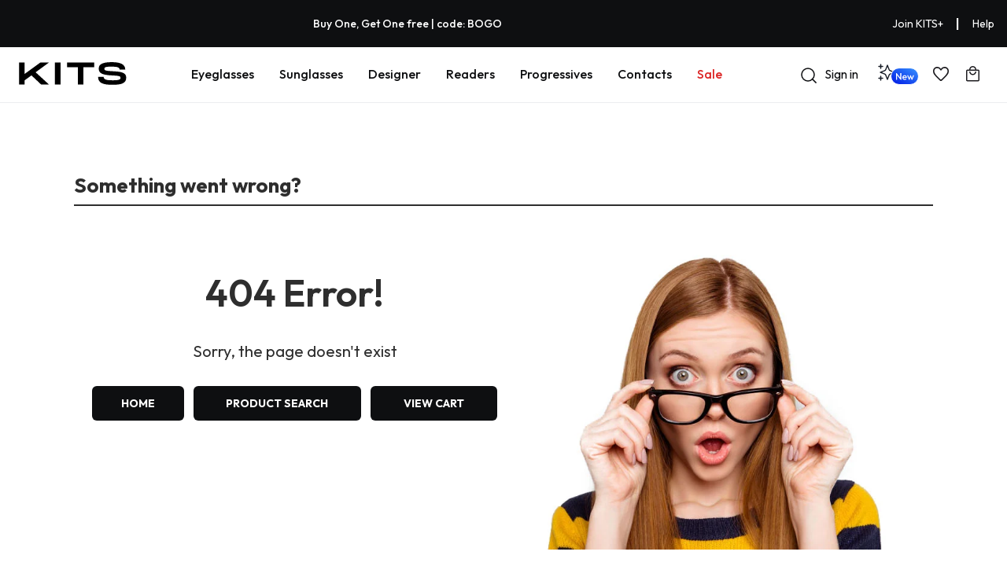

--- FILE ---
content_type: text/css; charset=utf-8
request_url: https://www.kits.com/_nuxtpdp/Glasses.B7V8_YRw.css
body_size: 2387
content:
.extra-details__container[data-v-c657d342]{background:#fff9;text-align:center!important;top:-15px}.vto-block[data-v-c657d342]{align-items:center;display:flex;left:0;position:absolute;right:0;z-index:123!important}.top-calculated[data-v-c657d342]{top:calc(85% - 12px)}@media screen and (max-width:576px){.top-calculated[data-v-c657d342]{top:85%}}.top-full[data-v-c657d342]{top:100%}@media screen and (max-width:500px){.top-full[data-v-c657d342]{top:90%}}.slide-img[data-v-c657d342]{opacity:.5}.slide-img[data-v-c657d342]:hover{opacity:1}.extra-details__container[data-v-ee5a65f2]{background:#fff9;text-align:center!important;top:-15px}.vto-block[data-v-ee5a65f2]{align-items:center;display:flex;left:0;position:absolute;right:0;z-index:123!important}.top-calculated[data-v-ee5a65f2]{top:calc(85% - 12px)}@media screen and (max-width:576px){.top-calculated[data-v-ee5a65f2]{top:85%}}.top-full[data-v-ee5a65f2]{top:100%}@media screen and (max-width:500px){.top-full[data-v-ee5a65f2]{top:90%}}.slide-img[data-v-ee5a65f2]{opacity:.5}.slide-img[data-v-ee5a65f2]:hover{opacity:1}.bitz__hotspot[data-v-3f025a05]{align-items:center;background-color:#f4f3ff;border-radius:8px;display:flex;justify-content:space-between;padding:12px 16px}.bitz__heading[data-v-3f025a05]{background:linear-gradient(135deg,#43cbff,#9708cc);-webkit-background-clip:text;-webkit-text-fill-color:transparent;background-clip:text;text-fill-color:transparent;font-size:16px;font-weight:600}.bitz__subheading[data-v-3f025a05]{color:#3e4c59;font-size:14px;font-weight:400;padding-top:7px}.bitz__pill[data-v-3f025a05]{background-color:#fef7c3;border:1px solid #feee95;color:#eaaa08;font-size:12px;font-weight:700;padding:2px 6px}.bitz__container[data-v-3f025a05]{display:flex;flex-direction:row;flex-wrap:wrap;max-height:280px;overflow-y:auto}.bitz__item[data-v-3f025a05]{align-items:center;border:1px solid #e9eaeb;border-radius:4px;display:flex;flex:1;flex-direction:column;height:100%;justify-content:space-between;padding:8px;text-align:center}.bitz__item.active[data-v-3f025a05]{border-color:#181d27}.bitz__name[data-v-3f025a05]{color:#535862;font-size:12px;font-weight:400;padding-bottom:5px}.bitz__counter[data-v-3f025a05]{align-items:center;color:#717680;-moz-column-gap:10px;column-gap:10px;display:flex;font-size:16px;justify-content:space-between;width:100%}.bitz__decrease[data-v-3f025a05],.bitz__increase[data-v-3f025a05]{font-size:20px;height:30px;width:30px}.bitz__add[data-v-3f025a05],.bitz__decrease[data-v-3f025a05],.bitz__increase[data-v-3f025a05]{border:1px solid #d5d7da;border-radius:8px;cursor:pointer}.bitz__add[data-v-3f025a05]{color:#414651;font-size:14px;font-weight:600;padding:2px 16px}.bitz__image[data-v-3f025a05]{height:60px;-o-object-fit:contain;object-fit:contain;width:60px}.bitz__total[data-v-3f025a05]{background-color:#f5f5f5;border-radius:8px;color:#000;margin-top:20px;padding:12px 16px;text-align:center}.bitz__total--extra[data-v-3f025a05]{color:#0f50d2}.bitz__warning[data-v-3f025a05]{color:#d92d20}@keyframes bounce-3f025a05{0%,20%,50%,80%,to{transform:translateY(0)}40%{transform:translateY(-8px)}60%{transform:translateY(-3px)}}.bounce-gift[data-v-3f025a05]{animation:bounce-3f025a05 1s infinite}.prescription__gallery .p-galleria-fullscreen{max-width:80%!important}@media screen and (max-width:990px){.prescription__gallery .p-tabview-nav{display:flex;flex-direction:column}}.sidebar-liftoff__wrapper .p-sidebar-header{border-bottom:1px solid #ccc!important}.email-input[data-v-090fa590]{border-color:#9aa5b1!important;padding:.5rem}.email-input[data-v-090fa590]::-moz-placeholder{color:#9aa5b1!important}.email-input[data-v-090fa590]::placeholder{color:#9aa5b1!important}.designer__container[data-v-f04c81a7]{align-items:center;background-color:#d92d20;color:#fff;-moz-column-gap:5px;column-gap:5px;display:flex;flex-wrap:wrap;font-size:14px;font-weight:600;padding:8px 20px 8px 12px;row-gap:10px;width:-moz-fit-content;width:fit-content}.designer__offer[data-v-f04c81a7]{display:flex;gap:5px}.designer__use-code[data-v-f04c81a7]{background-color:#f04438;border-radius:4px;display:inline-block;font-weight:400;padding:4px;white-space:nowrap}.designer__use-code--coupon[data-v-f04c81a7]{font-weight:600}.stampede__wrapper[data-v-2c345c94]{display:flex;flex-direction:column;height:100%;justify-content:center;max-width:50%;position:absolute}.stampede__countdown[data-v-2c345c94]{background-color:#fff;border-radius:4px;color:#cf221e;font-size:12px;font-weight:700;padding:4px;white-space:nowrap;width:-moz-fit-content;width:fit-content}.stampede__heading[data-v-2c345c94]{color:#fff;font-size:18px;font-weight:600;margin:.75rem 0}.stampede__coupon[data-v-2c345c94]{color:#fff;font-size:12px;font-weight:400}.stampede__image[data-v-2c345c94]{height:100%;-o-object-fit:cover;object-fit:cover;-o-object-position:70%;object-position:70%;width:100%}.kits__container[data-v-93e0084e]{align-items:center;background-color:#d92d20;color:#fff;-moz-column-gap:5px;column-gap:5px;display:flex;flex-wrap:wrap;font-size:14px;font-weight:600;padding:8px 20px 8px 12px;row-gap:10px;width:-moz-fit-content;width:fit-content}.kits__offer[data-v-93e0084e]{display:flex;gap:5px}.kits__use-code[data-v-93e0084e]{background-color:#f04438;border-radius:4px;display:inline-block;font-weight:400;padding:4px;white-space:nowrap}.kits__use-code--coupon[data-v-93e0084e]{font-weight:600}.power-button[data-v-1170df70]{border:1px solid #d5d7da;color:#414651;cursor:pointer;min-width:85px}.power-button.selected[data-v-1170df70]{border-color:#181d27;color:#181d27}.review-step-upsell-0[data-v-e76e033f]{display:flex!important}.review-step-upsell-1[data-v-e76e033f]{display:none!important}.pixa__container[data-v-710bf41f]{background-image:url(./kits_pixa_gif_1920.B5jcVAxV.gif);background-position:50%;background-repeat:no-repeat;background-size:cover;display:flex;justify-content:center;padding:20px}@media screen and (max-width:991px){.pixa__container[data-v-710bf41f]{background-image:url(./kits_pixa_gif_991.Cju20Xm3.gif)}}@media screen and (max-width:576px){.pixa__container[data-v-710bf41f]{background-image:url(./kits_pixa_gif_375.DOYtPoHT.gif)}}.pixa__heading[data-v-710bf41f]{background:linear-gradient(90deg,#0a29c2 37.14%,#4767ff 48.17%,#3d11db 63.39%);-webkit-background-clip:text;-webkit-text-fill-color:transparent;background-clip:text;font-size:24px;font-weight:500;text-align:center}@media screen and (max-width:991px){.pixa__heading[data-v-710bf41f]{font-size:24px}}@media screen and (max-width:576px){.pixa__heading[data-v-710bf41f]{font-size:16px;width:160px}}.heading[data-v-cf6f8932]{color:#181d27;font-size:36px;font-weight:600}@media screen and (max-width:576px){.heading[data-v-cf6f8932]{font-size:30px}}.subheading[data-v-cf6f8932]{color:#535862;font-size:20px;font-weight:400}@media screen and (max-width:576px){.subheading[data-v-cf6f8932]{font-size:18px}}.slide__wrapper[data-v-cf6f8932]{-webkit-backdrop-filter:blur(12px);backdrop-filter:blur(12px);background:#ffffff4d;bottom:0;display:flex;flex-direction:column;justify-content:flex-end;max-height:-moz-fit-content;max-height:fit-content;padding:30px 20px;position:absolute;row-gap:10px;width:100%}.slide__heading[data-v-cf6f8932]{color:#fff;font-size:20px;font-weight:600}@media screen and (max-width:420px){.slide__heading[data-v-cf6f8932]{font-size:16px}}.slide__subheading[data-v-cf6f8932]{color:#fff;font-size:16px;font-weight:400}@media screen and (max-width:420px){.slide__subheading[data-v-cf6f8932]{font-size:14px}}.slide__image[data-v-cf6f8932]{height:100%;max-width:100%;width:100%}.prescription__gallery .p-galleria-fullscreen[data-v-0629e104]{max-width:80%!important}@media screen and (max-width:990px){.prescription__gallery .p-tabview-nav[data-v-0629e104]{display:flex;flex-direction:column}}.lens-bridge-temple[data-v-0629e104]{left:20%;top:12%}@media screen and (max-width:414px){.lens-bridge-temple[data-v-0629e104]{left:15%}}@media screen and (max-width:375px){.lens-bridge-temple[data-v-0629e104]{left:10%;top:8%}}.sizes[data-v-0629e104]{left:48%;top:65%}@media screen and (max-width:414px){.sizes[data-v-0629e104]{left:47%}}@media screen and (max-width:390px){.sizes[data-v-0629e104]{top:63%}}.sizes-text[data-v-0629e104]{word-spacing:7px}@media screen and (max-width:480px){.sizes-text[data-v-0629e104]{font-size:14px;word-spacing:5px}}@media screen and (max-width:390px){.sizes-text[data-v-0629e104]{word-spacing:0}}.sidebar-find_my_size__wrapper .p-sidebar-header[data-v-0629e104]{border-bottom:1px solid #ccc!important}.oakley-container[data-v-d178e419]{display:flex;flex-wrap:wrap;gap:20px}.oakley-tile[data-v-d178e419]{flex:0 0 calc(50% - 10px);padding-bottom:20px}@media (max-width:768px){.oakley-tile[data-v-d178e419]{flex:0 0 100%}}.oakley-play[data-v-d178e419]{cursor:pointer;position:absolute;right:50%;top:50%;transform:translate(50%,-50%);z-index:1}@media (max-width:768px){.meta-container[data-v-d178e419]{gap:0}}.meta-container .oakley-tile[data-v-d178e419]:nth-child(0){order:1}@media (max-width:768px){.meta-container .oakley-tile[data-v-d178e419]:nth-child(0){order:0}}.meta-container .oakley-tile[data-v-d178e419]:first-child{order:0}@media (max-width:768px){.meta-container .oakley-tile[data-v-d178e419]:first-child{order:1}}.oakley-container[data-v-e0078f30]{display:flex;flex-wrap:wrap;gap:20px}.oakley-tile[data-v-e0078f30]{flex:0 0 calc(50% - 10px);padding-bottom:20px}@media (max-width:768px){.oakley-tile[data-v-e0078f30]{flex:0 0 100%}}.oakley-play[data-v-e0078f30]{cursor:pointer;position:absolute;right:50%;top:50%;transform:translate(50%,-50%);z-index:1}@media (max-width:768px){.meta-container[data-v-e0078f30]{gap:0}}.meta-container .oakley-tile[data-v-e0078f30]:nth-child(0){order:1}@media (max-width:768px){.meta-container .oakley-tile[data-v-e0078f30]:nth-child(0){order:0}}.meta-container .oakley-tile[data-v-e0078f30]:first-child{order:0}@media (max-width:768px){.meta-container .oakley-tile[data-v-e0078f30]:first-child{order:1}}.rayban-container[data-v-74c2cb4c]{display:flex;flex-wrap:wrap;gap:20px}.rayban-tile[data-v-74c2cb4c]{flex:0 0 calc(50% - 10px);padding-bottom:20px}@media (max-width:768px){.rayban-tile[data-v-74c2cb4c]{flex:0 0 100%}}.rayban-play[data-v-74c2cb4c]{cursor:pointer;position:absolute;right:50%;top:50%;transform:translate(50%,-50%);z-index:1}@media (max-width:768px){.meta-container[data-v-74c2cb4c]{gap:0}}.meta-container .rayban-tile[data-v-74c2cb4c]:nth-child(0){order:1}@media (max-width:768px){.meta-container .rayban-tile[data-v-74c2cb4c]:nth-child(0){order:0}}.meta-container .rayban-tile[data-v-74c2cb4c]:first-child{order:0}@media (max-width:768px){.meta-container .rayban-tile[data-v-74c2cb4c]:first-child{order:1}}.pangolin-container[data-v-864bf27f]{display:flex;flex-wrap:wrap;gap:20px}.pangolin-tile[data-v-864bf27f]{flex:0 0 calc(50% - 10px)}@media (max-width:768px){.pangolin-tile[data-v-864bf27f]{flex:0 0 100%}}.pangolin-play[data-v-864bf27f]{cursor:pointer;position:absolute;right:50%;top:50%;transform:translate(50%,-50%);z-index:1}@media (max-width:768px){.features-container[data-v-864bf27f]{gap:0}}.features-container .pangolin-tile[data-v-864bf27f]:nth-child(0){order:1}@media (max-width:768px){.features-container .pangolin-tile[data-v-864bf27f]:nth-child(0){order:0}}.features-container .pangolin-tile[data-v-864bf27f]:first-child{order:0}@media (max-width:768px){.features-container .pangolin-tile[data-v-864bf27f]:first-child{order:1}}.hero-image[data-v-864bf27f]{order:1}@media (max-width:768px){.hero-image[data-v-864bf27f]{order:2}}.hero-text[data-v-864bf27f]{order:2}@media (max-width:768px){.hero-text[data-v-864bf27f]{order:1}}.pangolin-container[data-v-6dc6416f]{display:flex;flex-wrap:wrap;gap:20px;padding-bottom:50px}.pangolin-tile[data-v-6dc6416f]{flex:0 0 calc(50% - 10px);padding-bottom:20px}@media (max-width:768px){.pangolin-tile[data-v-6dc6416f]{flex:0 0 100%}}.pangolin-play[data-v-6dc6416f]{cursor:pointer;position:absolute;right:50%;top:50%;transform:translate(50%,-50%);z-index:1}.oakley-container[data-v-6dc6416f]{border-bottom:1px solid #e9ecf0;padding-bottom:64px}.oakley-mute[data-v-6dc6416f],.oakley-play[data-v-6dc6416f]{bottom:26px;cursor:pointer;position:absolute;z-index:2}.oakley-play[data-v-6dc6416f]{right:90px}@media (max-width:991px){.oakley-play[data-v-6dc6416f]{right:60px}}.oakley-mute[data-v-6dc6416f]{right:45px}@media (max-width:991px){.oakley-mute[data-v-6dc6416f]{right:15px}}.tac-code[data-v-2badbb9a]{width:245px}.swiper-navigation-disabled .navigation[data-v-b5d9eac6]{display:none!important}.nav-button[data-v-b5d9eac6]{align-items:center;border:1px solid #181d27;border-radius:50px;color:#181d27;cursor:pointer;display:flex;height:48px;justify-content:center;width:48px}.nav-button--disabled[data-v-b5d9eac6]{border:1px solid #a4a7ae;color:#a4a7ae}.nav-button--lock[data-v-b5d9eac6]{display:none}.optician-widget-wrapper[data-v-b4968f88]{background-color:#fff;border-radius:16px;bottom:10%;box-shadow:40px 40px 100px 40px #090e1529;height:86.5%;left:2%;overflow:hidden;pointer-events:all;position:fixed;transform-origin:left bottom;visibility:visible;width:500px;z-index:1005}@media screen and (max-width:520px){.optician-widget-wrapper[data-v-b4968f88]{border-radius:0;bottom:auto;height:100%;left:0;top:0;width:100%}}


--- FILE ---
content_type: text/css
request_url: https://www.kits.com/js/shared/vue/vto/css/chunk-vendors.css
body_size: 54883
content:
@font-face{font-family:swiper-icons;src:url("data:application/font-woff;charset=utf-8;base64, [base64]//wADZ2x5ZgAAAywAAADMAAAD2MHtryVoZWFkAAABbAAAADAAAAA2E2+eoWhoZWEAAAGcAAAAHwAAACQC9gDzaG10eAAAAigAAAAZAAAArgJkABFsb2NhAAAC0AAAAFoAAABaFQAUGG1heHAAAAG8AAAAHwAAACAAcABAbmFtZQAAA/gAAAE5AAACXvFdBwlwb3N0AAAFNAAAAGIAAACE5s74hXjaY2BkYGAAYpf5Hu/j+W2+MnAzMYDAzaX6QjD6/4//Bxj5GA8AuRwMYGkAPywL13jaY2BkYGA88P8Agx4j+/8fQDYfA1AEBWgDAIB2BOoAeNpjYGRgYNBh4GdgYgABEMnIABJzYNADCQAACWgAsQB42mNgYfzCOIGBlYGB0YcxjYGBwR1Kf2WQZGhhYGBiYGVmgAFGBiQQkOaawtDAoMBQxXjg/wEGPcYDDA4wNUA2CCgwsAAAO4EL6gAAeNpj2M0gyAACqxgGNWBkZ2D4/wMA+xkDdgAAAHjaY2BgYGaAYBkGRgYQiAHyGMF8FgYHIM3DwMHABGQrMOgyWDLEM1T9/w8UBfEMgLzE////P/5//f/V/xv+r4eaAAeMbAxwIUYmIMHEgKYAYjUcsDAwsLKxc3BycfPw8jEQA/[base64]/uznmfPFBNODM2K7MTQ45YEAZqGP81AmGGcF3iPqOop0r1SPTaTbVkfUe4HXj97wYE+yNwWYxwWu4v1ugWHgo3S1XdZEVqWM7ET0cfnLGxWfkgR42o2PvWrDMBSFj/IHLaF0zKjRgdiVMwScNRAoWUoH78Y2icB/yIY09An6AH2Bdu/UB+yxopYshQiEvnvu0dURgDt8QeC8PDw7Fpji3fEA4z/PEJ6YOB5hKh4dj3EvXhxPqH/SKUY3rJ7srZ4FZnh1PMAtPhwP6fl2PMJMPDgeQ4rY8YT6Gzao0eAEA409DuggmTnFnOcSCiEiLMgxCiTI6Cq5DZUd3Qmp10vO0LaLTd2cjN4fOumlc7lUYbSQcZFkutRG7g6JKZKy0RmdLY680CDnEJ+UMkpFFe1RN7nxdVpXrC4aTtnaurOnYercZg2YVmLN/d/gczfEimrE/fs/bOuq29Zmn8tloORaXgZgGa78yO9/cnXm2BpaGvq25Dv9S4E9+5SIc9PqupJKhYFSSl47+Qcr1mYNAAAAeNptw0cKwkAAAMDZJA8Q7OUJvkLsPfZ6zFVERPy8qHh2YER+3i/BP83vIBLLySsoKimrqKqpa2hp6+jq6RsYGhmbmJqZSy0sraxtbO3sHRydnEMU4uR6yx7JJXveP7WrDycAAAAAAAH//wACeNpjYGRgYOABYhkgZgJCZgZNBkYGLQZtIJsFLMYAAAw3ALgAeNolizEKgDAQBCchRbC2sFER0YD6qVQiBCv/H9ezGI6Z5XBAw8CBK/m5iQQVauVbXLnOrMZv2oLdKFa8Pjuru2hJzGabmOSLzNMzvutpB3N42mNgZGBg4GKQYzBhYMxJLMlj4GBgAYow/P/PAJJhLM6sSoWKfWCAAwDAjgbRAAB42mNgYGBkAIIbCZo5IPrmUn0hGA0AO8EFTQAA");font-weight:400;font-style:normal}:root{--swiper-theme-color:#007aff}.vto-wrapper :host{position:relative;display:block;margin-left:auto;margin-right:auto;z-index:1}.vto-wrapper .swiper{margin-left:auto;margin-right:auto;position:relative;overflow:hidden;list-style:none;padding:0;z-index:1;display:block}.vto-wrapper .swiper-vertical>.swiper-wrapper{flex-direction:column}.vto-wrapper .swiper-wrapper{position:relative;width:100%;height:100%;z-index:1;display:flex;transition-property:transform;transition-timing-function:var(--swiper-wrapper-transition-timing-function,initial);box-sizing:content-box}.vto-wrapper .swiper-android .swiper-slide,.vto-wrapper .swiper-ios .swiper-slide,.vto-wrapper .swiper-wrapper{transform:translateZ(0)}.vto-wrapper .swiper-horizontal{touch-action:pan-y}.vto-wrapper .swiper-vertical{touch-action:pan-x}.vto-wrapper .swiper-slide{flex-shrink:0;width:100%;height:100%;position:relative;transition-property:transform;display:block}.vto-wrapper .swiper-slide-invisible-blank{visibility:hidden}.vto-wrapper .swiper-autoheight,.vto-wrapper .swiper-autoheight .swiper-slide{height:auto}.vto-wrapper .swiper-autoheight .swiper-wrapper{align-items:flex-start;transition-property:transform,height}.vto-wrapper .swiper-backface-hidden .swiper-slide{transform:translateZ(0);-webkit-backface-visibility:hidden;backface-visibility:hidden}.vto-wrapper .swiper-3d.swiper-css-mode .swiper-wrapper{perspective:1200px}.vto-wrapper .swiper-3d .swiper-wrapper{transform-style:preserve-3d}.vto-wrapper .swiper-3d{perspective:1200px}.vto-wrapper .swiper-3d .swiper-cube-shadow,.vto-wrapper .swiper-3d .swiper-slide{transform-style:preserve-3d}.vto-wrapper .swiper-css-mode>.swiper-wrapper{overflow:auto;scrollbar-width:none;-ms-overflow-style:none}.vto-wrapper .swiper-css-mode>.swiper-wrapper::-webkit-scrollbar{display:none}.vto-wrapper .swiper-css-mode>.swiper-wrapper>.swiper-slide{scroll-snap-align:start start}.vto-wrapper .swiper-css-mode.swiper-horizontal>.swiper-wrapper{scroll-snap-type:x mandatory}.vto-wrapper .swiper-css-mode.swiper-vertical>.swiper-wrapper{scroll-snap-type:y mandatory}.vto-wrapper .swiper-css-mode.swiper-free-mode>.swiper-wrapper{scroll-snap-type:none}.vto-wrapper .swiper-css-mode.swiper-free-mode>.swiper-wrapper>.swiper-slide{scroll-snap-align:none}.vto-wrapper .swiper-css-mode.swiper-centered>.swiper-wrapper:before{content:"";flex-shrink:0;order:9999}.vto-wrapper .swiper-css-mode.swiper-centered>.swiper-wrapper>.swiper-slide{scroll-snap-align:center center;scroll-snap-stop:always}.vto-wrapper .swiper-css-mode.swiper-centered.swiper-horizontal>.swiper-wrapper>.swiper-slide:first-child{margin-inline-start:var(--swiper-centered-offset-before)}.vto-wrapper .swiper-css-mode.swiper-centered.swiper-horizontal>.swiper-wrapper:before{height:100%;min-height:1px;width:var(--swiper-centered-offset-after)}.vto-wrapper .swiper-css-mode.swiper-centered.swiper-vertical>.swiper-wrapper>.swiper-slide:first-child{margin-block-start:var(--swiper-centered-offset-before)}.vto-wrapper .swiper-css-mode.swiper-centered.swiper-vertical>.swiper-wrapper:before{width:100%;min-width:1px;height:var(--swiper-centered-offset-after)}.vto-wrapper .swiper-3d .swiper-slide-shadow,.vto-wrapper .swiper-3d .swiper-slide-shadow-bottom,.vto-wrapper .swiper-3d .swiper-slide-shadow-left,.vto-wrapper .swiper-3d .swiper-slide-shadow-right,.vto-wrapper .swiper-3d .swiper-slide-shadow-top{position:absolute;left:0;top:0;width:100%;height:100%;pointer-events:none;z-index:10}.vto-wrapper .swiper-3d .swiper-slide-shadow{background:rgba(0,0,0,.15)}.vto-wrapper .swiper-3d .swiper-slide-shadow-left{background-image:linear-gradient(270deg,rgba(0,0,0,.5),transparent)}.vto-wrapper .swiper-3d .swiper-slide-shadow-right{background-image:linear-gradient(90deg,rgba(0,0,0,.5),transparent)}.vto-wrapper .swiper-3d .swiper-slide-shadow-top{background-image:linear-gradient(0deg,rgba(0,0,0,.5),transparent)}.vto-wrapper .swiper-3d .swiper-slide-shadow-bottom{background-image:linear-gradient(180deg,rgba(0,0,0,.5),transparent)}.vto-wrapper .swiper-lazy-preloader{width:42px;height:42px;position:absolute;left:50%;top:50%;margin-left:-21px;margin-top:-21px;z-index:10;transform-origin:50%;box-sizing:border-box;border:4px solid var(--swiper-preloader-color,var(--swiper-theme-color));border-radius:50%;border-top-color:transparent}.vto-wrapper .swiper-watch-progress .swiper-slide-visible .swiper-lazy-preloader,.vto-wrapper .swiper:not(.swiper-watch-progress) .swiper-lazy-preloader{animation:swiper-preloader-spin 1s linear infinite}.vto-wrapper .swiper-lazy-preloader-white{--swiper-preloader-color:#fff}.vto-wrapper .swiper-lazy-preloader-black{--swiper-preloader-color:#000}@keyframes swiper-preloader-spin{0%{transform:rotate(0deg)}to{transform:rotate(1turn)}}.vto-wrapper .p-component,.vto-wrapper .p-component *{box-sizing:border-box}.vto-wrapper .p-hidden{display:none}.vto-wrapper .p-hidden-space{visibility:hidden}.vto-wrapper .p-hidden-accessible{border:0;clip:rect(0 0 0 0);height:1px;margin:-1px;overflow:hidden;padding:0;position:absolute;width:1px}.vto-wrapper .p-hidden-accessible input,.vto-wrapper .p-hidden-accessible select{transform:scale(0)}.vto-wrapper .p-reset{margin:0;padding:0;border:0;outline:0;text-decoration:none;font-size:100%;list-style:none}.vto-wrapper .p-disabled,.vto-wrapper .p-disabled *{cursor:default!important;pointer-events:none;user-select:none}.vto-wrapper .p-component-overlay{position:fixed;top:0;left:0;width:100%;height:100%}.vto-wrapper .p-overflow-hidden{overflow:hidden}.vto-wrapper .p-unselectable-text{user-select:none}.vto-wrapper .p-scrollbar-measure{width:100px;height:100px;overflow:scroll;position:absolute;top:-9999px}@-webkit-keyframes p-fadein{0%{opacity:0}to{opacity:1}}@keyframes p-fadein{0%{opacity:0}to{opacity:1}}.vto-wrapper button,.vto-wrapper input[type=button],.vto-wrapper input[type=file]::-webkit-file-upload-button,.vto-wrapper input[type=reset],.vto-wrapper input[type=submit]{border-radius:0}.vto-wrapper .p-link{text-align:left;background-color:transparent;margin:0;padding:0;border:0;cursor:pointer;user-select:none}.vto-wrapper .p-link:disabled{cursor:default}.vto-wrapper .p-connected-overlay{opacity:0;transform:scaleY(.8);transition:transform .12s cubic-bezier(0,0,.2,1),opacity .12s cubic-bezier(0,0,.2,1)}.vto-wrapper .p-connected-overlay-visible{opacity:1;transform:scaleY(1)}.vto-wrapper .p-connected-overlay-hidden{opacity:0;transform:scaleY(1);transition:opacity .1s linear}.vto-wrapper .p-connected-overlay-enter-from{opacity:0;transform:scaleY(.8)}.vto-wrapper .p-connected-overlay-leave-to{opacity:0}.vto-wrapper .p-connected-overlay-enter-active{transition:transform .12s cubic-bezier(0,0,.2,1),opacity .12s cubic-bezier(0,0,.2,1)}.vto-wrapper .p-connected-overlay-leave-active{transition:opacity .1s linear}.vto-wrapper .p-toggleable-content-enter-from,.vto-wrapper .p-toggleable-content-leave-to{max-height:0}.vto-wrapper .p-toggleable-content-enter-to,.vto-wrapper .p-toggleable-content-leave-from{max-height:1000px}.vto-wrapper .p-toggleable-content-leave-active{overflow:hidden;transition:max-height .45s cubic-bezier(0,1,0,1)}.vto-wrapper .p-toggleable-content-enter-active{overflow:hidden;transition:max-height 1s ease-in-out}.vto-wrapper .p-sr-only{border:0;clip:rect(1px,1px,1px,1px);clip-path:inset(50%);height:1px;margin:-1px;overflow:hidden;padding:0;position:absolute;width:1px;word-wrap:normal!important}.vto-wrapper .p-badge{display:inline-block;border-radius:10px;text-align:center;padding:0 .5rem}.vto-wrapper .p-overlay-badge{position:relative}.vto-wrapper .p-overlay-badge .p-badge{position:absolute;top:0;right:0;transform:translate(50%,-50%);transform-origin:100% 0;margin:0}.vto-wrapper .p-badge-dot{width:.5rem;min-width:.5rem;height:.5rem}.vto-wrapper .p-badge-dot,.vto-wrapper .p-badge-no-gutter{border-radius:50%;padding:0}.vto-wrapper .p-button{margin:0;display:inline-flex;cursor:pointer;user-select:none;align-items:center;vertical-align:bottom;text-align:center;overflow:hidden;position:relative}.vto-wrapper .p-button-label{flex:1 1 auto}.vto-wrapper .p-button-icon-right{order:1}.vto-wrapper .p-button:disabled{cursor:default}.vto-wrapper .p-button-icon-only{justify-content:center}.vto-wrapper .p-button-icon-only .p-button-label{visibility:hidden;width:0;flex:0 0 auto}.vto-wrapper .p-button-vertical{flex-direction:column}.vto-wrapper .p-button-icon-bottom{order:2}.vto-wrapper .p-buttonset .p-button{margin:0}.vto-wrapper .p-buttonset .p-button:not(:last-child){border-right:0 none}.vto-wrapper .p-buttonset .p-button:not(:first-of-type):not(:last-of-type){border-radius:0}.vto-wrapper .p-buttonset .p-button:first-of-type{border-top-right-radius:0;border-bottom-right-radius:0}.vto-wrapper .p-buttonset .p-button:last-of-type{border-top-left-radius:0;border-bottom-left-radius:0}.vto-wrapper .p-buttonset .p-button:focus{position:relative;z-index:1}.vto-wrapper .p-checkbox{display:inline-flex;cursor:pointer;user-select:none;vertical-align:bottom;position:relative}.vto-wrapper .p-checkbox.p-checkbox-disabled{cursor:default}.vto-wrapper .p-checkbox-box{display:flex;justify-content:center;align-items:center}.vto-wrapper .p-colorpicker-panel .p-colorpicker-color{background:transparent url(/js/shared/vue/vto/img/color.png) no-repeat 0 0}.vto-wrapper .p-colorpicker-panel .p-colorpicker-hue{background:transparent url([data-uri]) no-repeat 0 0}.vto-wrapper .p-inputtext{margin:0}.vto-wrapper .p-fluid .p-inputtext{width:100%}.vto-wrapper .p-inputgroup{display:flex;align-items:stretch;width:100%}.vto-wrapper .p-inputgroup-addon{display:flex;align-items:center;justify-content:center}.vto-wrapper .p-inputgroup .p-float-label{display:flex;align-items:stretch;width:100%}.vto-wrapper .p-fluid .p-inputgroup .p-input,.vto-wrapper .p-fluid .p-inputgroup .p-inputtext,.vto-wrapper .p-inputgroup .p-inputtext,.vto-wrapper .p-inputgroup .p-inputwrapper{flex:1 1 auto;width:1%}.vto-wrapper .p-float-label{display:block;position:relative}.vto-wrapper .p-float-label label{position:absolute;pointer-events:none;top:50%;margin-top:-.5rem;transition-property:all;transition-timing-function:ease;line-height:1}.vto-wrapper .p-float-label textarea~label{top:1rem}.vto-wrapper .p-float-label .p-inputwrapper-filled~label,.vto-wrapper .p-float-label .p-inputwrapper-focus~label,.vto-wrapper .p-float-label input.p-filled~label,.vto-wrapper .p-float-label input:focus~label,.vto-wrapper .p-float-label textarea.p-filled~label,.vto-wrapper .p-float-label textarea:focus~label{top:-.75rem;font-size:12px}.vto-wrapper .p-float-label .input:-webkit-autofill~label{top:-20px;font-size:12px}.vto-wrapper .p-float-label .p-inputtext::placeholder,.vto-wrapper .p-float-label .p-placeholder,.vto-wrapper .p-float-label input::placeholder{opacity:0;transition-property:all;transition-timing-function:ease}.vto-wrapper .p-float-label .p-focus .p-placeholder,.vto-wrapper .p-float-label .p-inputtext:focus::placeholder,.vto-wrapper .p-float-label input:focus::placeholder{opacity:1;transition-property:all;transition-timing-function:ease}.vto-wrapper .p-input-icon-left,.vto-wrapper .p-input-icon-right{position:relative;display:inline-block}.vto-wrapper .p-input-icon-left>i,.vto-wrapper .p-input-icon-left>svg,.vto-wrapper .p-input-icon-right>i,.vto-wrapper .p-input-icon-right>svg{position:absolute;top:50%;margin-top:-.5rem}.vto-wrapper .p-fluid .p-input-icon-left,.vto-wrapper .p-fluid .p-input-icon-right{display:block;width:100%}.vto-wrapper .p-radiobutton{position:relative;display:inline-flex;cursor:pointer;user-select:none;vertical-align:bottom}.vto-wrapper .p-radiobutton.p-radiobutton-disabled{cursor:default}.vto-wrapper .p-radiobutton-box{display:flex;justify-content:center;align-items:center}.vto-wrapper .p-radiobutton-icon{-webkit-backface-visibility:hidden;backface-visibility:hidden;transform:translateZ(0) scale(.1);border-radius:50%;visibility:hidden}.vto-wrapper .p-radiobutton-box.p-highlight .p-radiobutton-icon{transform:translateZ(0) scale(1);visibility:visible}.vto-wrapper .p-ripple{overflow:hidden;position:relative}.vto-wrapper .p-ink{display:block;position:absolute;background:hsla(0,0%,100%,.5);border-radius:100%;transform:scale(0);pointer-events:none}.vto-wrapper .p-ink-active{animation:ripple .4s linear}.vto-wrapper .p-ripple-disabled .p-ink{display:none!important}@keyframes ripple{to{opacity:0;transform:scale(2.5)}}.vto-wrapper .p-tooltip{position:absolute;display:none;padding:.25em .5rem;max-width:12.5rem}.vto-wrapper .p-tooltip.p-tooltip-left,.vto-wrapper .p-tooltip.p-tooltip-right{padding:0 .25rem}.vto-wrapper .p-tooltip.p-tooltip-bottom,.vto-wrapper .p-tooltip.p-tooltip-top{padding:.25em 0}.vto-wrapper .p-tooltip .p-tooltip-text{white-space:pre-line;word-break:break-word}.vto-wrapper .p-tooltip-arrow{position:absolute;width:0;height:0;border-color:transparent;border-style:solid}.vto-wrapper .p-tooltip-right .p-tooltip-arrow{top:50%;left:0;margin-top:-.25rem;border-width:.25em .25em .25em 0}.vto-wrapper .p-tooltip-left .p-tooltip-arrow{top:50%;right:0;margin-top:-.25rem;border-width:.25em 0 .25em .25rem}.vto-wrapper .p-tooltip.p-tooltip-top{padding:.25em 0}.vto-wrapper .p-tooltip-top .p-tooltip-arrow{bottom:0;left:50%;margin-left:-.25rem;border-width:.25em .25em 0}.vto-wrapper .p-tooltip-bottom .p-tooltip-arrow{top:0;left:50%;margin-left:-.25rem;border-width:0 .25em .25rem}:root{--surface-a:#fff;--surface-b:#f8f9fa;--surface-c:#e9ecef;--surface-d:#dee2e6;--surface-e:#fff;--surface-f:#fff;--text-color:#495057;--text-color-secondary:#6c757d;--primary-color:#6366f1;--primary-color-text:#fff;--font-family:-apple-system,BlinkMacSystemFont,Segoe UI,Roboto,Helvetica,Arial,sans-serif,Apple Color Emoji,Segoe UI Emoji,Segoe UI Symbol;--surface-0:#fff;--surface-50:#fafafa;--surface-100:#f5f5f5;--surface-200:#eee;--surface-300:#e0e0e0;--surface-400:#bdbdbd;--surface-500:#9e9e9e;--surface-600:#757575;--surface-700:#616161;--surface-800:#424242;--surface-900:#212121;--gray-50:#fafafa;--gray-100:#f5f5f5;--gray-200:#eee;--gray-300:#e0e0e0;--gray-400:#bdbdbd;--gray-500:#9e9e9e;--gray-600:#757575;--gray-700:#616161;--gray-800:#424242;--gray-900:#212121;--content-padding:1.25rem;--inline-spacing:0.5rem;--border-radius:6px;--surface-ground:#eff3f8;--surface-section:#fff;--surface-card:#fff;--surface-overlay:#fff;--surface-border:#dfe7ef;--surface-hover:#f6f9fc;--focus-ring:0 0 0 0.2rem #c7d2fe;--maskbg:rgba(0,0,0,.4);--highlight-bg:#eef2ff;--highlight-text-color:#4338ca;color-scheme:light}.vto-wrapper *{box-sizing:border-box}.vto-wrapper .p-component{font-family:-apple-system,BlinkMacSystemFont,Segoe UI,Roboto,Helvetica,Arial,sans-serif,Apple Color Emoji,Segoe UI Emoji,Segoe UI Symbol;font-size:1rem;font-weight:400}.vto-wrapper .p-component-overlay{background-color:rgba(0,0,0,.4);transition-duration:.2s}.vto-wrapper .p-component:disabled,.vto-wrapper .p-disabled{opacity:.6}.vto-wrapper .p-error{color:#e24c4c}.vto-wrapper .p-text-secondary{color:#6c757d}.vto-wrapper .pi{font-size:1rem}.vto-wrapper .p-icon{width:1rem;height:1rem}.vto-wrapper .p-link{font-size:1rem;font-family:-apple-system,BlinkMacSystemFont,Segoe UI,Roboto,Helvetica,Arial,sans-serif,Apple Color Emoji,Segoe UI Emoji,Segoe UI Symbol;border-radius:6px}.vto-wrapper .p-link:focus{outline:0 none;outline-offset:0;box-shadow:0 0 0 .2rem #c7d2fe}.vto-wrapper .p-component-overlay-enter{animation:p-component-overlay-enter-animation .15s forwards}.vto-wrapper .p-component-overlay-leave{animation:p-component-overlay-leave-animation .15s forwards}@keyframes p-component-overlay-enter-animation{0%{background-color:transparent}to{background-color:var(--maskbg)}}@keyframes p-component-overlay-leave-animation{0%{background-color:var(--maskbg)}to{background-color:transparent}}:root{--blue-50:#f5f9ff;--blue-100:#d0e1fd;--blue-200:#abc9fb;--blue-300:#85b2f9;--blue-400:#609af8;--blue-500:#3b82f6;--blue-600:#326fd1;--blue-700:#295bac;--blue-800:#204887;--blue-900:#183462;--green-50:#f4fcf7;--green-100:#caf1d8;--green-200:#a0e6ba;--green-300:#76db9b;--green-400:#4cd07d;--green-500:#22c55e;--green-600:#1da750;--green-700:#188a42;--green-800:#136c34;--green-900:#0e4f26;--yellow-50:#fefbf3;--yellow-100:#faedc4;--yellow-200:#f6de95;--yellow-300:#f2d066;--yellow-400:#eec137;--yellow-500:#eab308;--yellow-600:#c79807;--yellow-700:#a47d06;--yellow-800:#816204;--yellow-900:#5e4803;--cyan-50:#f3fbfd;--cyan-100:#c3edf5;--cyan-200:#94e0ed;--cyan-300:#65d2e4;--cyan-400:#35c4dc;--cyan-500:#06b6d4;--cyan-600:#059bb4;--cyan-700:#047f94;--cyan-800:#036475;--cyan-900:#024955;--pink-50:#fef6fa;--pink-100:#fad3e7;--pink-200:#f7b0d3;--pink-300:#f38ec0;--pink-400:#f06bac;--pink-500:#ec4899;--pink-600:#c93d82;--pink-700:#a5326b;--pink-800:#822854;--pink-900:#5e1d3d;--indigo-50:#f7f7fe;--indigo-100:#dadafc;--indigo-200:#bcbdf9;--indigo-300:#9ea0f6;--indigo-400:#8183f4;--indigo-500:#6366f1;--indigo-600:#5457cd;--indigo-700:#4547a9;--indigo-800:#363885;--indigo-900:#282960;--teal-50:#f3fbfb;--teal-100:#c7eeea;--teal-200:#9ae0d9;--teal-300:#6dd3c8;--teal-400:#41c5b7;--teal-500:#14b8a6;--teal-600:#119c8d;--teal-700:#0e8174;--teal-800:#0b655b;--teal-900:#084a42;--orange-50:#fff8f3;--orange-100:#feddc7;--orange-200:#fcc39b;--orange-300:#fba86f;--orange-400:#fa8e42;--orange-500:#f97316;--orange-600:#d46213;--orange-700:#ae510f;--orange-800:#893f0c;--orange-900:#642e09;--bluegray-50:#f7f8f9;--bluegray-100:#dadee3;--bluegray-200:#bcc3cd;--bluegray-300:#9fa9b7;--bluegray-400:#818ea1;--bluegray-500:#64748b;--bluegray-600:#556376;--bluegray-700:#465161;--bluegray-800:#37404c;--bluegray-900:#282e38;--purple-50:#fbf7ff;--purple-100:#ead6fd;--purple-200:#dab6fc;--purple-300:#c996fa;--purple-400:#b975f9;--purple-500:#a855f7;--purple-600:#8f48d2;--purple-700:#763cad;--purple-800:#5c2f88;--purple-900:#432263;--red-50:#fff5f5;--red-100:#ffd0ce;--red-200:#ffaca7;--red-300:#ff8780;--red-400:#ff6259;--red-500:#ff3d32;--red-600:#d9342b;--red-700:#b32b23;--red-800:#8c221c;--red-900:#661814;--primary-50:#f7f7fe;--primary-100:#dadafc;--primary-200:#bcbdf9;--primary-300:#9ea0f6;--primary-400:#8183f4;--primary-500:#6366f1;--primary-600:#5457cd;--primary-700:#4547a9;--primary-800:#363885;--primary-900:#282960}.vto-wrapper .p-autocomplete .p-autocomplete-loader{right:.75rem}.vto-wrapper .p-autocomplete.p-autocomplete-dd .p-autocomplete-loader{right:3.75rem}.vto-wrapper .p-autocomplete:not(.p-disabled):hover .p-autocomplete-multiple-container{border-color:#6366f1}.vto-wrapper .p-autocomplete:not(.p-disabled).p-focus .p-autocomplete-multiple-container{outline:0 none;outline-offset:0;box-shadow:0 0 0 .2rem #c7d2fe;border-color:#6366f1}.vto-wrapper .p-autocomplete .p-autocomplete-multiple-container{padding:.375rem .75rem;gap:.5rem}.vto-wrapper .p-autocomplete .p-autocomplete-multiple-container .p-autocomplete-input-token{padding:.375rem 0}.vto-wrapper .p-autocomplete .p-autocomplete-multiple-container .p-autocomplete-input-token input{font-family:-apple-system,BlinkMacSystemFont,Segoe UI,Roboto,Helvetica,Arial,sans-serif,Apple Color Emoji,Segoe UI Emoji,Segoe UI Symbol;font-size:1rem;color:#495057;padding:0;margin:0}.vto-wrapper .p-autocomplete .p-autocomplete-multiple-container .p-autocomplete-token{padding:.375rem .75rem;background:#dee2e6;color:#495057;border-radius:16px}.vto-wrapper .p-autocomplete .p-autocomplete-multiple-container .p-autocomplete-token .p-autocomplete-token-icon{margin-left:.5rem}.vto-wrapper .p-autocomplete .p-autocomplete-multiple-container .p-autocomplete-token.p-focus{background:#ced4da;color:#495057}.vto-wrapper .p-autocomplete.p-invalid.p-component>.p-inputtext{border-color:#e24c4c}.vto-wrapper .p-autocomplete-panel{background:#fff;color:#495057;border:0 none;border-radius:6px;box-shadow:0 2px 12px 0 rgba(0,0,0,.1)}.vto-wrapper .p-autocomplete-panel .p-autocomplete-items{padding:.75rem 0}.vto-wrapper .p-autocomplete-panel .p-autocomplete-items .p-autocomplete-item{margin:0;padding:.75rem 1.25rem;border:0 none;color:#495057;background:transparent;transition:box-shadow .2s;border-radius:0}.vto-wrapper .p-autocomplete-panel .p-autocomplete-items .p-autocomplete-item.p-highlight{color:#4338ca;background:#eef2ff}.vto-wrapper .p-autocomplete-panel .p-autocomplete-items .p-autocomplete-item.p-highlight.p-focus{background:#e0e7ff}.vto-wrapper .p-autocomplete-panel .p-autocomplete-items .p-autocomplete-item:not(.p-highlight):not(.p-disabled).p-focus{color:#495057;background:#dee2e6}.vto-wrapper .p-autocomplete-panel .p-autocomplete-items .p-autocomplete-item:not(.p-highlight):not(.p-disabled):hover{color:#495057;background:#e9ecef}.vto-wrapper .p-autocomplete-panel .p-autocomplete-items .p-autocomplete-item-group{margin:0;padding:.75rem 1.25rem;color:#343a40;background:#fff;font-weight:700}.vto-wrapper .p-calendar.p-invalid.p-component>.p-inputtext{border-color:#e24c4c}.vto-wrapper .p-datepicker{padding:.5rem;background:#fff;color:#495057;border:1px solid #ced4da;border-radius:6px}.vto-wrapper .p-datepicker:not(.p-datepicker-inline){background:#fff;border:0 none;box-shadow:0 2px 12px 0 rgba(0,0,0,.1)}.vto-wrapper .p-datepicker:not(.p-datepicker-inline) .p-datepicker-header{background:#fff}.vto-wrapper .p-datepicker .p-datepicker-header{padding:.5rem;color:#495057;background:#fff;font-weight:600;margin:0;border-bottom:1px solid #dee2e6;border-top-right-radius:6px;border-top-left-radius:6px}.vto-wrapper .p-datepicker .p-datepicker-header .p-datepicker-next,.vto-wrapper .p-datepicker .p-datepicker-header .p-datepicker-prev{width:2rem;height:2rem;color:#6c757d;border:0 none;background:transparent;border-radius:50%;transition:background-color .2s,color .2s,box-shadow .2s}.vto-wrapper .p-datepicker .p-datepicker-header .p-datepicker-next:enabled:hover,.vto-wrapper .p-datepicker .p-datepicker-header .p-datepicker-prev:enabled:hover{color:#343a40;border-color:transparent;background:#e9ecef}.vto-wrapper .p-datepicker .p-datepicker-header .p-datepicker-next:focus,.vto-wrapper .p-datepicker .p-datepicker-header .p-datepicker-prev:focus{outline:0 none;outline-offset:0;box-shadow:0 0 0 .2rem #c7d2fe}.vto-wrapper .p-datepicker .p-datepicker-header .p-datepicker-title{line-height:2rem}.vto-wrapper .p-datepicker .p-datepicker-header .p-datepicker-title .p-datepicker-month,.vto-wrapper .p-datepicker .p-datepicker-header .p-datepicker-title .p-datepicker-year{color:#495057;transition:background-color .2s,color .2s,box-shadow .2s;font-weight:600;padding:.5rem}.vto-wrapper .p-datepicker .p-datepicker-header .p-datepicker-title .p-datepicker-month:enabled:hover,.vto-wrapper .p-datepicker .p-datepicker-header .p-datepicker-title .p-datepicker-year:enabled:hover{color:#6366f1}.vto-wrapper .p-datepicker .p-datepicker-header .p-datepicker-title .p-datepicker-month{margin-right:.5rem}.vto-wrapper .p-datepicker table{font-size:1rem;margin:.5rem 0}.vto-wrapper .p-datepicker table th{padding:.5rem}.vto-wrapper .p-datepicker table th>span{width:2.5rem;height:2.5rem}.vto-wrapper .p-datepicker table td{padding:.5rem}.vto-wrapper .p-datepicker table td>span{width:2.5rem;height:2.5rem;border-radius:50%;transition:box-shadow .2s;border:1px solid transparent}.vto-wrapper .p-datepicker table td>span.p-highlight{color:#4338ca;background:#eef2ff}.vto-wrapper .p-datepicker table td>span:focus{outline:0 none;outline-offset:0;box-shadow:0 0 0 .2rem #c7d2fe}.vto-wrapper .p-datepicker table td.p-datepicker-today>span{background:#ced4da;color:#495057;border-color:transparent}.vto-wrapper .p-datepicker table td.p-datepicker-today>span.p-highlight{color:#4338ca;background:#eef2ff}.vto-wrapper .p-datepicker .p-datepicker-buttonbar{padding:1rem 0;border-top:1px solid #dee2e6}.vto-wrapper .p-datepicker .p-datepicker-buttonbar .p-button{width:auto}.vto-wrapper .p-datepicker .p-timepicker{border-top:1px solid #dee2e6;padding:.5rem}.vto-wrapper .p-datepicker .p-timepicker button{width:2rem;height:2rem;color:#6c757d;border:0 none;background:transparent;border-radius:50%;transition:background-color .2s,color .2s,box-shadow .2s}.vto-wrapper .p-datepicker .p-timepicker button:enabled:hover{color:#343a40;border-color:transparent;background:#e9ecef}.vto-wrapper .p-datepicker .p-timepicker button:focus{outline:0 none;outline-offset:0;box-shadow:0 0 0 .2rem #c7d2fe}.vto-wrapper .p-datepicker .p-timepicker button:last-child{margin-top:.2em}.vto-wrapper .p-datepicker .p-timepicker span{font-size:1.25rem}.vto-wrapper .p-datepicker .p-timepicker>div{padding:0 .5rem}.vto-wrapper .p-datepicker.p-datepicker-timeonly .p-timepicker{border-top:0 none}.vto-wrapper .p-datepicker .p-monthpicker{margin:.5rem 0}.vto-wrapper .p-datepicker .p-monthpicker .p-monthpicker-month{padding:.5rem;transition:box-shadow .2s;border-radius:6px}.vto-wrapper .p-datepicker .p-monthpicker .p-monthpicker-month.p-highlight{color:#4338ca;background:#eef2ff}.vto-wrapper .p-datepicker .p-yearpicker{margin:.5rem 0}.vto-wrapper .p-datepicker .p-yearpicker .p-yearpicker-year{padding:.5rem;transition:box-shadow .2s;border-radius:6px}.vto-wrapper .p-datepicker .p-yearpicker .p-yearpicker-year.p-highlight{color:#4338ca;background:#eef2ff}.vto-wrapper .p-datepicker.p-datepicker-multiple-month .p-datepicker-group{border-left:1px solid #dee2e6;padding-right:.5rem;padding-left:.5rem;padding-top:0;padding-bottom:0}.vto-wrapper .p-datepicker.p-datepicker-multiple-month .p-datepicker-group:first-child{padding-left:0;border-left:0 none}.vto-wrapper .p-datepicker.p-datepicker-multiple-month .p-datepicker-group:last-child{padding-right:0}.vto-wrapper .p-datepicker:not(.p-disabled) table td span:not(.p-highlight):not(.p-disabled):hover{background:#e9ecef}.vto-wrapper .p-datepicker:not(.p-disabled) table td span:not(.p-highlight):not(.p-disabled):focus{outline:0 none;outline-offset:0;box-shadow:0 0 0 .2rem #c7d2fe}.vto-wrapper .p-datepicker:not(.p-disabled) .p-monthpicker .p-monthpicker-month:not(.p-disabled):not(.p-highlight):hover{background:#e9ecef}.vto-wrapper .p-datepicker:not(.p-disabled) .p-monthpicker .p-monthpicker-month:not(.p-disabled):focus{outline:0 none;outline-offset:0;box-shadow:0 0 0 .2rem #c7d2fe}.vto-wrapper .p-datepicker:not(.p-disabled) .p-yearpicker .p-yearpicker-year:not(.p-disabled):not(.p-highlight):hover{background:#e9ecef}.vto-wrapper .p-datepicker:not(.p-disabled) .p-yearpicker .p-yearpicker-year:not(.p-disabled):focus{outline:0 none;outline-offset:0;box-shadow:0 0 0 .2rem #c7d2fe}@media screen and (max-width:769px){.vto-wrapper .p-datepicker table td,.vto-wrapper .p-datepicker table th{padding:0}}.vto-wrapper .p-cascadeselect{background:#fff;border:1px solid #ced4da;transition:background-color .2s,color .2s,border-color .2s,box-shadow .2s;border-radius:6px}.vto-wrapper .p-cascadeselect:not(.p-disabled):hover{border-color:#6366f1}.vto-wrapper .p-cascadeselect:not(.p-disabled).p-focus{outline:0 none;outline-offset:0;box-shadow:0 0 0 .2rem #c7d2fe;border-color:#6366f1}.vto-wrapper .p-cascadeselect .p-cascadeselect-label{background:transparent;border:0 none;padding:.75rem .75rem}.vto-wrapper .p-cascadeselect .p-cascadeselect-label.p-placeholder{color:#6c757d}.vto-wrapper .p-cascadeselect .p-cascadeselect-label:enabled:focus{outline:0 none;box-shadow:none}.vto-wrapper .p-cascadeselect .p-cascadeselect-trigger{background:transparent;color:#6c757d;width:3rem;border-top-right-radius:6px;border-bottom-right-radius:6px}.vto-wrapper .p-cascadeselect.p-invalid.p-component{border-color:#e24c4c}.vto-wrapper .p-cascadeselect-panel{background:#fff;color:#495057;border:0 none;border-radius:6px;box-shadow:0 2px 12px 0 rgba(0,0,0,.1)}.vto-wrapper .p-cascadeselect-panel .p-cascadeselect-items{padding:.75rem 0}.vto-wrapper .p-cascadeselect-panel .p-cascadeselect-items .p-cascadeselect-item{margin:0;border:0 none;color:#495057;background:transparent;transition:box-shadow .2s;border-radius:0}.vto-wrapper .p-cascadeselect-panel .p-cascadeselect-items .p-cascadeselect-item.p-highlight{color:#4338ca;background:#eef2ff}.vto-wrapper .p-cascadeselect-panel .p-cascadeselect-items .p-cascadeselect-item.p-highlight.p-focus{background:#e0e7ff}.vto-wrapper .p-cascadeselect-panel .p-cascadeselect-items .p-cascadeselect-item:not(.p-highlight):not(.p-disabled).p-focus{color:#495057;background:#dee2e6}.vto-wrapper .p-cascadeselect-panel .p-cascadeselect-items .p-cascadeselect-item:not(.p-highlight):not(.p-disabled):hover{color:#495057;background:#e9ecef}.vto-wrapper .p-cascadeselect-panel .p-cascadeselect-items .p-cascadeselect-item .p-cascadeselect-item-content{padding:.75rem 1.25rem}.vto-wrapper .p-cascadeselect-panel .p-cascadeselect-items .p-cascadeselect-item .p-cascadeselect-group-icon{font-size:.875rem}.vto-wrapper .p-input-filled .p-cascadeselect{background:#e9ecef}.vto-wrapper .p-input-filled .p-cascadeselect:not(.p-disabled):hover{background-color:#e9ecef}.vto-wrapper .p-input-filled .p-cascadeselect:not(.p-disabled).p-focus{background-color:#fff}.vto-wrapper .p-checkbox{width:22px;height:22px}.vto-wrapper .p-checkbox .p-checkbox-box{border:2px solid #ced4da;background:#fff;width:22px;height:22px;color:#495057;border-radius:6px;transition:background-color .2s,color .2s,border-color .2s,box-shadow .2s}.vto-wrapper .p-checkbox .p-checkbox-box .p-checkbox-icon{transition-duration:.2s;color:#fff;font-size:14px}.vto-wrapper .p-checkbox .p-checkbox-box .p-checkbox-icon.p-icon{width:14px;height:14px}.vto-wrapper .p-checkbox .p-checkbox-box.p-highlight{border-color:#6366f1;background:#6366f1}.vto-wrapper .p-checkbox:not(.p-checkbox-disabled) .p-checkbox-box:hover{border-color:#6366f1}.vto-wrapper .p-checkbox:not(.p-checkbox-disabled) .p-checkbox-box.p-focus{outline:0 none;outline-offset:0;box-shadow:0 0 0 .2rem #c7d2fe;border-color:#6366f1}.vto-wrapper .p-checkbox:not(.p-checkbox-disabled) .p-checkbox-box.p-highlight:hover{border-color:#4338ca;background:#4338ca;color:#fff}.vto-wrapper .p-checkbox.p-invalid>.p-checkbox-box{border-color:#e24c4c}.vto-wrapper .p-input-filled .p-checkbox .p-checkbox-box{background-color:#e9ecef}.vto-wrapper .p-input-filled .p-checkbox .p-checkbox-box.p-highlight{background:#6366f1}.vto-wrapper .p-input-filled .p-checkbox:not(.p-checkbox-disabled) .p-checkbox-box:hover{background-color:#e9ecef}.vto-wrapper .p-input-filled .p-checkbox:not(.p-checkbox-disabled) .p-checkbox-box.p-highlight:hover{background:#4338ca}.vto-wrapper .p-chips:not(.p-disabled):hover .p-chips-multiple-container{border-color:#6366f1}.vto-wrapper .p-chips:not(.p-disabled).p-focus .p-chips-multiple-container{outline:0 none;outline-offset:0;box-shadow:0 0 0 .2rem #c7d2fe;border-color:#6366f1}.vto-wrapper .p-chips .p-chips-multiple-container{padding:.375rem .75rem}.vto-wrapper .p-chips .p-chips-multiple-container .p-chips-token{padding:.375rem .75rem;margin-right:.5rem;background:#dee2e6;color:#495057;border-radius:16px}.vto-wrapper .p-chips .p-chips-multiple-container .p-chips-token.p-focus{background:#ced4da;color:#495057}.vto-wrapper .p-chips .p-chips-multiple-container .p-chips-token .p-chips-token-icon{margin-left:.5rem}.vto-wrapper .p-chips .p-chips-multiple-container .p-chips-input-token{padding:.375rem 0}.vto-wrapper .p-chips .p-chips-multiple-container .p-chips-input-token input{font-family:-apple-system,BlinkMacSystemFont,Segoe UI,Roboto,Helvetica,Arial,sans-serif,Apple Color Emoji,Segoe UI Emoji,Segoe UI Symbol;font-size:1rem;color:#495057;padding:0;margin:0}.vto-wrapper .p-chips.p-invalid.p-component>.p-inputtext{border-color:#e24c4c}.vto-wrapper .p-colorpicker-preview{width:2rem;height:2rem}.vto-wrapper .p-colorpicker-panel{background:#323232;border:1px solid #191919}.vto-wrapper .p-colorpicker-panel .p-colorpicker-color-handle,.vto-wrapper .p-colorpicker-panel .p-colorpicker-hue-handle{border-color:#fff}.vto-wrapper .p-colorpicker-overlay-panel{box-shadow:0 2px 12px 0 rgba(0,0,0,.1)}.vto-wrapper .p-dropdown{background:#fff;border:1px solid #ced4da;transition:background-color .2s,color .2s,border-color .2s,box-shadow .2s;border-radius:6px}.vto-wrapper .p-dropdown:not(.p-disabled):hover{border-color:#6366f1}.vto-wrapper .p-dropdown:not(.p-disabled).p-focus{outline:0 none;outline-offset:0;box-shadow:0 0 0 .2rem #c7d2fe;border-color:#6366f1}.vto-wrapper .p-dropdown.p-dropdown-clearable .p-dropdown-label{padding-right:1.75rem}.vto-wrapper .p-dropdown .p-dropdown-label{background:transparent;border:0 none}.vto-wrapper .p-dropdown .p-dropdown-label.p-placeholder{color:#6c757d}.vto-wrapper .p-dropdown .p-dropdown-label:enabled:focus,.vto-wrapper .p-dropdown .p-dropdown-label:focus{outline:0 none;box-shadow:none}.vto-wrapper .p-dropdown .p-dropdown-trigger{background:transparent;color:#6c757d;width:3rem;border-top-right-radius:6px;border-bottom-right-radius:6px}.vto-wrapper .p-dropdown .p-dropdown-clear-icon{color:#6c757d;right:3rem}.vto-wrapper .p-dropdown.p-invalid.p-component{border-color:#e24c4c}.vto-wrapper .p-dropdown-panel{background:#fff;color:#495057;border:0 none;border-radius:6px;box-shadow:0 2px 12px 0 rgba(0,0,0,.1)}.vto-wrapper .p-dropdown-panel .p-dropdown-header{padding:.75rem 1.25rem;border-bottom:1px solid #dee2e6;color:#343a40;background:#f8f9fa;margin:0;border-top-right-radius:6px;border-top-left-radius:6px}.vto-wrapper .p-dropdown-panel .p-dropdown-header .p-dropdown-filter{padding-right:1.75rem;margin-right:-1.75rem}.vto-wrapper .p-dropdown-panel .p-dropdown-header .p-dropdown-filter-icon{right:.75rem;color:#6c757d}.vto-wrapper .p-dropdown-panel .p-dropdown-items{padding:.75rem 0}.vto-wrapper .p-dropdown-panel .p-dropdown-items .p-dropdown-item{margin:0;padding:.75rem 1.25rem;border:0 none;color:#495057;background:transparent;transition:box-shadow .2s;border-radius:0}.vto-wrapper .p-dropdown-panel .p-dropdown-items .p-dropdown-item.p-highlight{color:#4338ca;background:#eef2ff}.vto-wrapper .p-dropdown-panel .p-dropdown-items .p-dropdown-item.p-highlight.p-focus{background:#e0e7ff}.vto-wrapper .p-dropdown-panel .p-dropdown-items .p-dropdown-item:not(.p-highlight):not(.p-disabled).p-focus{color:#495057;background:#dee2e6}.vto-wrapper .p-dropdown-panel .p-dropdown-items .p-dropdown-item:not(.p-highlight):not(.p-disabled):hover{color:#495057;background:#e9ecef}.vto-wrapper .p-dropdown-panel .p-dropdown-items .p-dropdown-item-group{margin:0;padding:.75rem 1.25rem;color:#343a40;background:#fff;font-weight:700}.vto-wrapper .p-dropdown-panel .p-dropdown-items .p-dropdown-empty-message{padding:.75rem 1.25rem;color:#495057;background:transparent}.vto-wrapper .p-input-filled .p-dropdown{background:#e9ecef}.vto-wrapper .p-input-filled .p-dropdown:not(.p-disabled):hover{background-color:#e9ecef}.vto-wrapper .p-input-filled .p-dropdown:not(.p-disabled).p-focus{background-color:#fff}.vto-wrapper .p-input-filled .p-dropdown:not(.p-disabled).p-focus .p-inputtext{background-color:transparent}.vto-wrapper .p-editor-container .p-editor-toolbar{background:#f8f9fa;border-top-right-radius:6px;border-top-left-radius:6px}.vto-wrapper .p-editor-container .p-editor-toolbar.ql-snow{border:1px solid #dee2e6}.vto-wrapper .p-editor-container .p-editor-toolbar.ql-snow .ql-stroke{stroke:#6c757d}.vto-wrapper .p-editor-container .p-editor-toolbar.ql-snow .ql-fill{fill:#6c757d}.vto-wrapper .p-editor-container .p-editor-toolbar.ql-snow .ql-picker .ql-picker-label{border:0 none;color:#6c757d}.vto-wrapper .p-editor-container .p-editor-toolbar.ql-snow .ql-picker .ql-picker-label:hover{color:#495057}.vto-wrapper .p-editor-container .p-editor-toolbar.ql-snow .ql-picker .ql-picker-label:hover .ql-stroke{stroke:#495057}.vto-wrapper .p-editor-container .p-editor-toolbar.ql-snow .ql-picker .ql-picker-label:hover .ql-fill{fill:#495057}.vto-wrapper .p-editor-container .p-editor-toolbar.ql-snow .ql-picker.ql-expanded .ql-picker-label{color:#495057}.vto-wrapper .p-editor-container .p-editor-toolbar.ql-snow .ql-picker.ql-expanded .ql-picker-label .ql-stroke{stroke:#495057}.vto-wrapper .p-editor-container .p-editor-toolbar.ql-snow .ql-picker.ql-expanded .ql-picker-label .ql-fill{fill:#495057}.vto-wrapper .p-editor-container .p-editor-toolbar.ql-snow .ql-picker.ql-expanded .ql-picker-options{background:#fff;border:0 none;box-shadow:0 2px 12px 0 rgba(0,0,0,.1);border-radius:6px;padding:.75rem 0}.vto-wrapper .p-editor-container .p-editor-toolbar.ql-snow .ql-picker.ql-expanded .ql-picker-options .ql-picker-item{color:#495057}.vto-wrapper .p-editor-container .p-editor-toolbar.ql-snow .ql-picker.ql-expanded .ql-picker-options .ql-picker-item:hover{color:#495057;background:#e9ecef}.vto-wrapper .p-editor-container .p-editor-toolbar.ql-snow .ql-picker.ql-expanded:not(.ql-icon-picker) .ql-picker-item{padding:.75rem 1.25rem}.vto-wrapper .p-editor-container .p-editor-content{border-bottom-right-radius:6px;border-bottom-left-radius:6px}.vto-wrapper .p-editor-container .p-editor-content.ql-snow{border:1px solid #dee2e6}.vto-wrapper .p-editor-container .p-editor-content .ql-editor{background:#fff;color:#495057;border-bottom-right-radius:6px;border-bottom-left-radius:6px}.vto-wrapper .p-editor-container .ql-snow.ql-toolbar button:focus,.vto-wrapper .p-editor-container .ql-snow.ql-toolbar button:hover{color:#495057}.vto-wrapper .p-editor-container .ql-snow.ql-toolbar button:focus .ql-stroke,.vto-wrapper .p-editor-container .ql-snow.ql-toolbar button:hover .ql-stroke{stroke:#495057}.vto-wrapper .p-editor-container .ql-snow.ql-toolbar button:focus .ql-fill,.vto-wrapper .p-editor-container .ql-snow.ql-toolbar button:hover .ql-fill{fill:#495057}.vto-wrapper .p-editor-container .ql-snow.ql-toolbar .ql-picker-item.ql-selected,.vto-wrapper .p-editor-container .ql-snow.ql-toolbar .ql-picker-label.ql-active,.vto-wrapper .p-editor-container .ql-snow.ql-toolbar button.ql-active{color:#6366f1}.vto-wrapper .p-editor-container .ql-snow.ql-toolbar .ql-picker-item.ql-selected .ql-stroke,.vto-wrapper .p-editor-container .ql-snow.ql-toolbar .ql-picker-label.ql-active .ql-stroke,.vto-wrapper .p-editor-container .ql-snow.ql-toolbar button.ql-active .ql-stroke{stroke:#6366f1}.vto-wrapper .p-editor-container .ql-snow.ql-toolbar .ql-picker-item.ql-selected .ql-fill,.vto-wrapper .p-editor-container .ql-snow.ql-toolbar .ql-picker-label.ql-active .ql-fill,.vto-wrapper .p-editor-container .ql-snow.ql-toolbar button.ql-active .ql-fill{fill:#6366f1}.vto-wrapper .p-editor-container .ql-snow.ql-toolbar .ql-picker-item.ql-selected .ql-picker-label,.vto-wrapper .p-editor-container .ql-snow.ql-toolbar .ql-picker-label.ql-active .ql-picker-label,.vto-wrapper .p-editor-container .ql-snow.ql-toolbar button.ql-active .ql-picker-label{color:#6366f1}.vto-wrapper .p-inputgroup-addon{background:#e9ecef;color:#6c757d;border-top:1px solid #ced4da;border-left:1px solid #ced4da;border-bottom:1px solid #ced4da;padding:.75rem .75rem;min-width:3rem}.vto-wrapper .p-inputgroup-addon:last-child{border-right:1px solid #ced4da}.vto-wrapper .p-inputgroup>.p-component,.vto-wrapper .p-inputgroup>.p-float-label>.p-component,.vto-wrapper .p-inputgroup>.p-inputwrapper>.p-inputtext{border-radius:0;margin:0}.vto-wrapper .p-inputgroup>.p-component+.p-inputgroup-addon,.vto-wrapper .p-inputgroup>.p-float-label>.p-component+.p-inputgroup-addon,.vto-wrapper .p-inputgroup>.p-inputwrapper>.p-inputtext+.p-inputgroup-addon{border-left:0 none}.vto-wrapper .p-inputgroup>.p-component:focus,.vto-wrapper .p-inputgroup>.p-component:focus~label,.vto-wrapper .p-inputgroup>.p-float-label>.p-component:focus,.vto-wrapper .p-inputgroup>.p-float-label>.p-component:focus~label,.vto-wrapper .p-inputgroup>.p-inputwrapper>.p-inputtext:focus,.vto-wrapper .p-inputgroup>.p-inputwrapper>.p-inputtext:focus~label{z-index:1}.vto-wrapper .p-inputgroup .p-float-label:first-child input,.vto-wrapper .p-inputgroup button:first-child,.vto-wrapper .p-inputgroup input:first-child,.vto-wrapper .p-inputgroup-addon:first-child,.vto-wrapper .p-inputgroup>.p-inputwrapper:first-child,.vto-wrapper .p-inputgroup>.p-inputwrapper:first-child>.p-inputtext{border-top-left-radius:6px;border-bottom-left-radius:6px}.vto-wrapper .p-inputgroup .p-float-label:last-child input,.vto-wrapper .p-inputgroup button:last-child,.vto-wrapper .p-inputgroup input:last-child,.vto-wrapper .p-inputgroup-addon:last-child,.vto-wrapper .p-inputgroup>.p-inputwrapper:last-child,.vto-wrapper .p-inputgroup>.p-inputwrapper:last-child>.p-inputtext{border-top-right-radius:6px;border-bottom-right-radius:6px}.vto-wrapper .p-fluid .p-inputgroup .p-button{width:auto}.vto-wrapper .p-fluid .p-inputgroup .p-button.p-button-icon-only{width:3rem}.vto-wrapper .p-inputnumber.p-invalid.p-component>.p-inputtext{border-color:#e24c4c}.vto-wrapper .p-inputswitch{width:3rem;height:1.75rem}.vto-wrapper .p-inputswitch .p-inputswitch-slider{background:#ced4da;transition:background-color .2s,color .2s,border-color .2s,box-shadow .2s;border-radius:30px}.vto-wrapper .p-inputswitch .p-inputswitch-slider:before{background:#fff;width:1.25rem;height:1.25rem;left:.25rem;margin-top:-.625rem;border-radius:50%;transition-duration:.2s}.vto-wrapper .p-inputswitch.p-inputswitch-checked .p-inputswitch-slider:before{transform:translateX(1.25rem)}.vto-wrapper .p-inputswitch.p-focus .p-inputswitch-slider{outline:0 none;outline-offset:0;box-shadow:0 0 0 .2rem #c7d2fe}.vto-wrapper .p-inputswitch:not(.p-disabled):hover .p-inputswitch-slider{background:#b6bfc8}.vto-wrapper .p-inputswitch.p-inputswitch-checked .p-inputswitch-slider{background:#6366f1}.vto-wrapper .p-inputswitch.p-inputswitch-checked .p-inputswitch-slider:before{background:#fff}.vto-wrapper .p-inputswitch.p-inputswitch-checked:not(.p-disabled):hover .p-inputswitch-slider{background:#4f46e5}.vto-wrapper .p-inputswitch.p-invalid .p-inputswitch-slider{border-color:#e24c4c}.vto-wrapper .p-inputtext{font-family:-apple-system,BlinkMacSystemFont,Segoe UI,Roboto,Helvetica,Arial,sans-serif,Apple Color Emoji,Segoe UI Emoji,Segoe UI Symbol;font-size:1rem;color:#495057;background:#fff;padding:.75rem .75rem;border:1px solid #ced4da;transition:background-color .2s,color .2s,border-color .2s,box-shadow .2s;appearance:none;border-radius:6px}.vto-wrapper .p-inputtext:enabled:hover{border-color:#6366f1}.vto-wrapper .p-inputtext:enabled:focus{outline:0 none;outline-offset:0;box-shadow:0 0 0 .2rem #c7d2fe;border-color:#6366f1}.vto-wrapper .p-inputtext.p-invalid.p-component{border-color:#e24c4c}.vto-wrapper .p-inputtext.p-inputtext-sm{font-size:.875rem;padding:.65625rem .65625rem}.vto-wrapper .p-inputtext.p-inputtext-lg{font-size:1.25rem;padding:.9375rem .9375rem}.vto-wrapper .p-float-label>label{left:.75rem;color:#6c757d;transition-duration:.2s}.vto-wrapper .p-float-label>.p-invalid+label{color:#e24c4c}.vto-wrapper .p-input-icon-left>i:first-of-type,.vto-wrapper .p-input-icon-left>svg:first-of-type{left:.75rem;color:#6c757d}.vto-wrapper .p-input-icon-left>.p-inputtext{padding-left:2.5rem}.vto-wrapper .p-input-icon-left.p-float-label>label{left:2.5rem}.vto-wrapper .p-input-icon-right>i:last-of-type,.vto-wrapper .p-input-icon-right>svg:last-of-type{right:.75rem;color:#6c757d}.vto-wrapper .p-input-icon-right>.p-inputtext{padding-right:2.5rem}.vto-wrapper ::-webkit-input-placeholder{color:#6c757d}.vto-wrapper :-moz-placeholder,.vto-wrapper ::-moz-placeholder{color:#6c757d}.vto-wrapper :-ms-input-placeholder{color:#6c757d}.vto-wrapper .p-input-filled .p-inputtext,.vto-wrapper .p-input-filled .p-inputtext:enabled:hover{background-color:#e9ecef}.vto-wrapper .p-input-filled .p-inputtext:enabled:focus{background-color:#fff}.vto-wrapper .p-inputtext-sm .p-inputtext{font-size:.875rem;padding:.65625rem .65625rem}.vto-wrapper .p-inputtext-lg .p-inputtext{font-size:1.25rem;padding:.9375rem .9375rem}.vto-wrapper .p-listbox{background:#fff;color:#495057;border:1px solid #ced4da;border-radius:6px;transition:background-color .2s,color .2s,border-color .2s,box-shadow .2s}.vto-wrapper .p-listbox .p-listbox-header{padding:.75rem 1.25rem;border-bottom:1px solid #dee2e6;color:#343a40;background:#f8f9fa;margin:0;border-top-right-radius:6px;border-top-left-radius:6px}.vto-wrapper .p-listbox .p-listbox-header .p-listbox-filter{padding-right:1.75rem}.vto-wrapper .p-listbox .p-listbox-header .p-listbox-filter-icon{right:.75rem;color:#6c757d}.vto-wrapper .p-listbox .p-listbox-list{padding:.75rem 0;outline:0 none}.vto-wrapper .p-listbox .p-listbox-list .p-listbox-item{margin:0;padding:.75rem 1.25rem;border:0 none;color:#495057;transition:box-shadow .2s;border-radius:0}.vto-wrapper .p-listbox .p-listbox-list .p-listbox-item.p-highlight{color:#4338ca;background:#eef2ff}.vto-wrapper .p-listbox .p-listbox-list .p-listbox-item-group{margin:0;padding:.75rem 1.25rem;color:#343a40;background:#fff;font-weight:700}.vto-wrapper .p-listbox .p-listbox-list .p-listbox-empty-message{padding:.75rem 1.25rem;color:#495057;background:transparent}.vto-wrapper .p-listbox:not(.p-disabled) .p-listbox-item.p-highlight.p-focus{background:#e0e7ff}.vto-wrapper .p-listbox:not(.p-disabled) .p-listbox-item:not(.p-highlight):not(.p-disabled).p-focus{color:#495057;background:#dee2e6}.vto-wrapper .p-listbox:not(.p-disabled) .p-listbox-item:not(.p-highlight):not(.p-disabled):hover{color:#495057;background:#e9ecef}.vto-wrapper .p-listbox.p-focus{outline:0 none;outline-offset:0;box-shadow:0 0 0 .2rem #c7d2fe;border-color:#6366f1}.vto-wrapper .p-listbox.p-invalid{border-color:#e24c4c}.vto-wrapper .p-multiselect{background:#fff;border:1px solid #ced4da;transition:background-color .2s,color .2s,border-color .2s,box-shadow .2s;border-radius:6px}.vto-wrapper .p-multiselect:not(.p-disabled):hover{border-color:#6366f1}.vto-wrapper .p-multiselect:not(.p-disabled).p-focus{outline:0 none;outline-offset:0;box-shadow:0 0 0 .2rem #c7d2fe;border-color:#6366f1}.vto-wrapper .p-multiselect .p-multiselect-label{padding:.75rem .75rem;transition:background-color .2s,color .2s,border-color .2s,box-shadow .2s}.vto-wrapper .p-multiselect .p-multiselect-label.p-placeholder{color:#6c757d}.vto-wrapper .p-multiselect.p-multiselect-chip .p-multiselect-token{padding:.375rem .75rem;margin-right:.5rem;background:#dee2e6;color:#495057;border-radius:16px}.vto-wrapper .p-multiselect.p-multiselect-chip .p-multiselect-token .p-multiselect-token-icon{margin-left:.5rem}.vto-wrapper .p-multiselect .p-multiselect-trigger{background:transparent;color:#6c757d;width:3rem;border-top-right-radius:6px;border-bottom-right-radius:6px}.vto-wrapper .p-multiselect.p-invalid.p-component{border-color:#e24c4c}.vto-wrapper .p-inputwrapper-filled.p-multiselect.p-multiselect-chip .p-multiselect-label{padding:.375rem .75rem}.vto-wrapper .p-multiselect-panel{background:#fff;color:#495057;border:0 none;border-radius:6px;box-shadow:0 2px 12px 0 rgba(0,0,0,.1)}.vto-wrapper .p-multiselect-panel .p-multiselect-header{padding:.75rem 1.25rem;border-bottom:1px solid #dee2e6;color:#343a40;background:#f8f9fa;margin:0;border-top-right-radius:6px;border-top-left-radius:6px}.vto-wrapper .p-multiselect-panel .p-multiselect-header .p-multiselect-filter-container .p-inputtext{padding-right:1.75rem}.vto-wrapper .p-multiselect-panel .p-multiselect-header .p-multiselect-filter-container .p-multiselect-filter-icon{right:.75rem;color:#6c757d}.vto-wrapper .p-multiselect-panel .p-multiselect-header .p-checkbox{margin-right:.5rem}.vto-wrapper .p-multiselect-panel .p-multiselect-header .p-multiselect-close{margin-left:.5rem;width:2rem;height:2rem;color:#6c757d;border:0 none;background:transparent;border-radius:50%;transition:background-color .2s,color .2s,box-shadow .2s}.vto-wrapper .p-multiselect-panel .p-multiselect-header .p-multiselect-close:enabled:hover{color:#343a40;border-color:transparent;background:#e9ecef}.vto-wrapper .p-multiselect-panel .p-multiselect-header .p-multiselect-close:focus{outline:0 none;outline-offset:0;box-shadow:0 0 0 .2rem #c7d2fe}.vto-wrapper .p-multiselect-panel .p-multiselect-items{padding:.75rem 0}.vto-wrapper .p-multiselect-panel .p-multiselect-items .p-multiselect-item{margin:0;padding:.75rem 1.25rem;border:0 none;color:#495057;background:transparent;transition:box-shadow .2s;border-radius:0}.vto-wrapper .p-multiselect-panel .p-multiselect-items .p-multiselect-item.p-highlight{color:#4338ca;background:#eef2ff}.vto-wrapper .p-multiselect-panel .p-multiselect-items .p-multiselect-item.p-highlight.p-focus{background:#e0e7ff}.vto-wrapper .p-multiselect-panel .p-multiselect-items .p-multiselect-item:not(.p-highlight):not(.p-disabled).p-focus{color:#495057;background:#dee2e6}.vto-wrapper .p-multiselect-panel .p-multiselect-items .p-multiselect-item:not(.p-highlight):not(.p-disabled):hover{color:#495057;background:#e9ecef}.vto-wrapper .p-multiselect-panel .p-multiselect-items .p-multiselect-item .p-checkbox{margin-right:.5rem}.vto-wrapper .p-multiselect-panel .p-multiselect-items .p-multiselect-item-group{margin:0;padding:.75rem 1.25rem;color:#343a40;background:#fff;font-weight:700}.vto-wrapper .p-multiselect-panel .p-multiselect-items .p-multiselect-empty-message{padding:.75rem 1.25rem;color:#495057;background:transparent}.vto-wrapper .p-input-filled .p-multiselect{background:#e9ecef}.vto-wrapper .p-input-filled .p-multiselect:not(.p-disabled):hover{background-color:#e9ecef}.vto-wrapper .p-input-filled .p-multiselect:not(.p-disabled).p-focus{background-color:#fff}.vto-wrapper .p-password.p-invalid.p-component>.p-inputtext{border-color:#e24c4c}.vto-wrapper .p-password-panel{padding:1.25rem;background:#fff;color:#495057;border:0 none;box-shadow:0 2px 12px 0 rgba(0,0,0,.1);border-radius:6px}.vto-wrapper .p-password-panel .p-password-meter{margin-bottom:.5rem;background:#dee2e6}.vto-wrapper .p-password-panel .p-password-meter .p-password-strength.weak{background:#ea5455}.vto-wrapper .p-password-panel .p-password-meter .p-password-strength.medium{background:#ff9f42}.vto-wrapper .p-password-panel .p-password-meter .p-password-strength.strong{background:#29c76f}.vto-wrapper .p-radiobutton{width:22px;height:22px}.vto-wrapper .p-radiobutton .p-radiobutton-box{border:2px solid #ced4da;background:#fff;width:22px;height:22px;color:#495057;border-radius:50%;transition:background-color .2s,color .2s,border-color .2s,box-shadow .2s}.vto-wrapper .p-radiobutton .p-radiobutton-box:not(.p-disabled):not(.p-highlight):hover{border-color:#6366f1}.vto-wrapper .p-radiobutton .p-radiobutton-box:not(.p-disabled).p-focus{outline:0 none;outline-offset:0;box-shadow:0 0 0 .2rem #c7d2fe;border-color:#6366f1}.vto-wrapper .p-radiobutton .p-radiobutton-box .p-radiobutton-icon{width:12px;height:12px;transition-duration:.2s;background-color:#fff}.vto-wrapper .p-radiobutton .p-radiobutton-box.p-highlight{border-color:#6366f1;background:#6366f1}.vto-wrapper .p-radiobutton .p-radiobutton-box.p-highlight:not(.p-disabled):hover{border-color:#4338ca;background:#4338ca;color:#fff}.vto-wrapper .p-radiobutton.p-invalid>.p-radiobutton-box{border-color:#e24c4c}.vto-wrapper .p-radiobutton:focus{outline:0 none}.vto-wrapper .p-input-filled .p-radiobutton .p-radiobutton-box,.vto-wrapper .p-input-filled .p-radiobutton .p-radiobutton-box:not(.p-disabled):hover{background-color:#e9ecef}.vto-wrapper .p-input-filled .p-radiobutton .p-radiobutton-box.p-highlight{background:#6366f1}.vto-wrapper .p-input-filled .p-radiobutton .p-radiobutton-box.p-highlight:not(.p-disabled):hover{background:#4338ca}.vto-wrapper .p-rating{gap:.5rem}.vto-wrapper .p-rating .p-rating-item .p-rating-icon{color:#495057;transition:background-color .2s,color .2s,border-color .2s,box-shadow .2s;font-size:1.143rem}.vto-wrapper .p-rating .p-rating-item .p-rating-icon.p-icon{width:1.143rem;height:1.143rem}.vto-wrapper .p-rating .p-rating-item .p-rating-icon.p-rating-cancel{color:#ea5455}.vto-wrapper .p-rating .p-rating-item.p-focus{outline:0 none;outline-offset:0;box-shadow:0 0 0 .2rem #c7d2fe;border-color:#6366f1}.vto-wrapper .p-rating .p-rating-item.p-rating-item-active .p-rating-icon,.vto-wrapper .p-rating:not(.p-disabled):not(.p-readonly) .p-rating-item:hover .p-rating-icon{color:#6366f1}.vto-wrapper .p-rating:not(.p-disabled):not(.p-readonly) .p-rating-item:hover .p-rating-icon.p-rating-cancel{color:#e73d3e}.vto-wrapper .p-selectbutton .p-button{background:#fff;border:1px solid #ced4da;color:#495057;transition:background-color .2s,color .2s,border-color .2s,box-shadow .2s}.vto-wrapper .p-selectbutton .p-button .p-button-icon-left,.vto-wrapper .p-selectbutton .p-button .p-button-icon-right{color:#6c757d}.vto-wrapper .p-selectbutton .p-button:not(.p-disabled):not(.p-highlight):hover{background:#e9ecef;border-color:#ced4da;color:#495057}.vto-wrapper .p-selectbutton .p-button:not(.p-disabled):not(.p-highlight):hover .p-button-icon-left,.vto-wrapper .p-selectbutton .p-button:not(.p-disabled):not(.p-highlight):hover .p-button-icon-right{color:#343a40}.vto-wrapper .p-selectbutton .p-button.p-highlight{background:#6366f1;border-color:#6366f1;color:#fff}.vto-wrapper .p-selectbutton .p-button.p-highlight .p-button-icon-left,.vto-wrapper .p-selectbutton .p-button.p-highlight .p-button-icon-right{color:#fff}.vto-wrapper .p-selectbutton .p-button.p-highlight:hover{background:#4f46e5;border-color:#4f46e5;color:#fff}.vto-wrapper .p-selectbutton .p-button.p-highlight:hover .p-button-icon-left,.vto-wrapper .p-selectbutton .p-button.p-highlight:hover .p-button-icon-right{color:#fff}.vto-wrapper .p-selectbutton.p-invalid>.p-button{border-color:#e24c4c}.vto-wrapper .p-slider{background:#dee2e6;border:0 none;border-radius:6px}.vto-wrapper .p-slider.p-slider-horizontal{height:.286rem}.vto-wrapper .p-slider.p-slider-horizontal .p-slider-handle{margin-top:-.5715rem;margin-left:-.5715rem}.vto-wrapper .p-slider.p-slider-vertical{width:.286rem}.vto-wrapper .p-slider.p-slider-vertical .p-slider-handle{margin-left:-.5715rem;margin-bottom:-.5715rem}.vto-wrapper .p-slider .p-slider-handle{height:1.143rem;width:1.143rem;background:#fff;border:2px solid #6366f1;border-radius:50%;transition:background-color .2s,color .2s,border-color .2s,box-shadow .2s}.vto-wrapper .p-slider .p-slider-handle:focus{outline:0 none;outline-offset:0;box-shadow:0 0 0 .2rem #c7d2fe}.vto-wrapper .p-slider .p-slider-range{background:#6366f1}.vto-wrapper .p-slider:not(.p-disabled) .p-slider-handle:hover{background:#6366f1;border-color:#6366f1}.vto-wrapper .p-treeselect{background:#fff;border:1px solid #ced4da;transition:background-color .2s,color .2s,border-color .2s,box-shadow .2s;border-radius:6px}.vto-wrapper .p-treeselect:not(.p-disabled):hover{border-color:#6366f1}.vto-wrapper .p-treeselect:not(.p-disabled).p-focus{outline:0 none;outline-offset:0;box-shadow:0 0 0 .2rem #c7d2fe;border-color:#6366f1}.vto-wrapper .p-treeselect .p-treeselect-label{padding:.75rem .75rem;transition:background-color .2s,color .2s,border-color .2s,box-shadow .2s}.vto-wrapper .p-treeselect .p-treeselect-label.p-placeholder{color:#6c757d}.vto-wrapper .p-treeselect.p-treeselect-chip .p-treeselect-token{padding:.375rem .75rem;margin-right:.5rem;background:#dee2e6;color:#495057;border-radius:16px}.vto-wrapper .p-treeselect .p-treeselect-trigger{background:transparent;color:#6c757d;width:3rem;border-top-right-radius:6px;border-bottom-right-radius:6px}.vto-wrapper .p-treeselect.p-invalid.p-component{border-color:#e24c4c}.vto-wrapper .p-inputwrapper-filled.p-treeselect.p-treeselect-chip .p-treeselect-label{padding:.375rem .75rem}.vto-wrapper .p-treeselect-panel{background:#fff;color:#495057;border:0 none;border-radius:6px;box-shadow:0 2px 12px 0 rgba(0,0,0,.1)}.vto-wrapper .p-treeselect-panel .p-treeselect-items-wrapper .p-tree{border:0 none}.vto-wrapper .p-treeselect-panel .p-treeselect-items-wrapper .p-treeselect-empty-message{padding:.75rem 1.25rem;color:#495057;background:transparent}.vto-wrapper .p-input-filled .p-treeselect{background:#e9ecef}.vto-wrapper .p-input-filled .p-treeselect:not(.p-disabled):hover{background-color:#e9ecef}.vto-wrapper .p-input-filled .p-treeselect:not(.p-disabled).p-focus{background-color:#fff}.vto-wrapper .p-togglebutton.p-button{background:#fff;border:1px solid #ced4da;color:#495057;transition:background-color .2s,color .2s,border-color .2s,box-shadow .2s}.vto-wrapper .p-togglebutton.p-button .p-button-icon-left,.vto-wrapper .p-togglebutton.p-button .p-button-icon-right{color:#6c757d}.vto-wrapper .p-togglebutton.p-button:not(.p-disabled).p-focus{outline:0 none;outline-offset:0;box-shadow:0 0 0 .2rem #c7d2fe;border-color:#6366f1}.vto-wrapper .p-togglebutton.p-button:not(.p-disabled):not(.p-highlight):hover{background:#e9ecef;border-color:#ced4da;color:#495057}.vto-wrapper .p-togglebutton.p-button:not(.p-disabled):not(.p-highlight):hover .p-button-icon-left,.vto-wrapper .p-togglebutton.p-button:not(.p-disabled):not(.p-highlight):hover .p-button-icon-right{color:#343a40}.vto-wrapper .p-togglebutton.p-button.p-highlight{background:#6366f1;border-color:#6366f1;color:#fff}.vto-wrapper .p-togglebutton.p-button.p-highlight .p-button-icon-left,.vto-wrapper .p-togglebutton.p-button.p-highlight .p-button-icon-right{color:#fff}.vto-wrapper .p-togglebutton.p-button.p-highlight:hover{background:#4f46e5;border-color:#4f46e5;color:#fff}.vto-wrapper .p-togglebutton.p-button.p-highlight:hover .p-button-icon-left,.vto-wrapper .p-togglebutton.p-button.p-highlight:hover .p-button-icon-right{color:#fff}.vto-wrapper .p-togglebutton.p-button.p-invalid>.p-button{border-color:#e24c4c}.vto-wrapper .p-button{color:#fff;background:#6366f1;border:1px solid #6366f1;padding:.75rem 1.25rem;font-size:1rem;transition:background-color .2s,color .2s,border-color .2s,box-shadow .2s;border-radius:6px}.vto-wrapper .p-button:enabled:hover{background:#4f46e5;color:#fff;border-color:#4f46e5}.vto-wrapper .p-button:enabled:active{background:#4338ca;color:#fff;border-color:#4338ca}.vto-wrapper .p-button.p-button-outlined{background-color:transparent;color:#6366f1;border:1px solid}.vto-wrapper .p-button.p-button-outlined:enabled:hover{background:rgba(99,102,241,.04);color:#6366f1;border:1px solid}.vto-wrapper .p-button.p-button-outlined:enabled:active{background:rgba(99,102,241,.16);color:#6366f1;border:1px solid}.vto-wrapper .p-button.p-button-outlined.p-button-plain{color:#6c757d;border-color:#6c757d}.vto-wrapper .p-button.p-button-outlined.p-button-plain:enabled:hover{background:#e9ecef;color:#6c757d}.vto-wrapper .p-button.p-button-outlined.p-button-plain:enabled:active{background:#dee2e6;color:#6c757d}.vto-wrapper .p-button.p-button-text{background-color:transparent;color:#6366f1;border-color:transparent}.vto-wrapper .p-button.p-button-text:enabled:hover{background:rgba(99,102,241,.04);color:#6366f1;border-color:transparent}.vto-wrapper .p-button.p-button-text:enabled:active{background:rgba(99,102,241,.16);color:#6366f1;border-color:transparent}.vto-wrapper .p-button.p-button-text.p-button-plain{color:#6c757d}.vto-wrapper .p-button.p-button-text.p-button-plain:enabled:hover{background:#e9ecef;color:#6c757d}.vto-wrapper .p-button.p-button-text.p-button-plain:enabled:active{background:#dee2e6;color:#6c757d}.vto-wrapper .p-button:focus{outline:0 none;outline-offset:0;box-shadow:0 0 0 .2rem #c7d2fe}.vto-wrapper .p-button .p-button-label{transition-duration:.2s}.vto-wrapper .p-button .p-button-icon-left{margin-right:.5rem}.vto-wrapper .p-button .p-button-icon-right{margin-left:.5rem}.vto-wrapper .p-button .p-button-icon-bottom{margin-top:.5rem}.vto-wrapper .p-button .p-button-icon-top{margin-bottom:.5rem}.vto-wrapper .p-button .p-badge{margin-left:.5rem;min-width:1rem;height:1rem;line-height:1rem;color:#6366f1;background-color:#fff}.vto-wrapper .p-button.p-button-raised{box-shadow:0 3px 1px -2px rgba(0,0,0,.2),0 2px 2px 0 rgba(0,0,0,.14),0 1px 5px 0 rgba(0,0,0,.12)}.vto-wrapper .p-button.p-button-rounded{border-radius:2rem}.vto-wrapper .p-button.p-button-icon-only{width:3rem;padding:.75rem 0}.vto-wrapper .p-button.p-button-icon-only .p-button-icon-left,.vto-wrapper .p-button.p-button-icon-only .p-button-icon-right{margin:0}.vto-wrapper .p-button.p-button-icon-only.p-button-rounded{border-radius:50%;height:3rem}.vto-wrapper .p-button.p-button-sm{font-size:.875rem;padding:.65625rem 1.09375rem}.vto-wrapper .p-button.p-button-sm .p-button-icon{font-size:.875rem}.vto-wrapper .p-button.p-button-lg{font-size:1.25rem;padding:.9375rem 1.5625rem}.vto-wrapper .p-button.p-button-lg .p-button-icon{font-size:1.25rem}.vto-wrapper .p-button.p-button-loading-label-only .p-button-label{margin-left:.5rem}.vto-wrapper .p-button.p-button-loading-label-only .p-button-loading-icon{margin-right:0}.vto-wrapper .p-fluid .p-button{width:100%}.vto-wrapper .p-fluid .p-button-icon-only{width:3rem}.vto-wrapper .p-fluid .p-buttonset{display:flex}.vto-wrapper .p-fluid .p-buttonset .p-button{flex:1}.vto-wrapper .p-button.p-button-secondary,.vto-wrapper .p-buttonset.p-button-secondary>.p-button,.vto-wrapper .p-splitbutton.p-button-secondary>.p-button{color:#fff;background:#64748b;border:1px solid #64748b}.vto-wrapper .p-button.p-button-secondary:enabled:hover,.vto-wrapper .p-buttonset.p-button-secondary>.p-button:enabled:hover,.vto-wrapper .p-splitbutton.p-button-secondary>.p-button:enabled:hover{background:#475569;color:#fff;border-color:#475569}.vto-wrapper .p-button.p-button-secondary:enabled:focus,.vto-wrapper .p-buttonset.p-button-secondary>.p-button:enabled:focus,.vto-wrapper .p-splitbutton.p-button-secondary>.p-button:enabled:focus{box-shadow:0 0 0 .2rem #e2e8f0}.vto-wrapper .p-button.p-button-secondary:enabled:active,.vto-wrapper .p-buttonset.p-button-secondary>.p-button:enabled:active,.vto-wrapper .p-splitbutton.p-button-secondary>.p-button:enabled:active{background:#334155;color:#fff;border-color:#334155}.vto-wrapper .p-button.p-button-secondary.p-button-outlined,.vto-wrapper .p-buttonset.p-button-secondary>.p-button.p-button-outlined,.vto-wrapper .p-splitbutton.p-button-secondary>.p-button.p-button-outlined{background-color:transparent;color:#64748b;border:1px solid}.vto-wrapper .p-button.p-button-secondary.p-button-outlined:enabled:hover,.vto-wrapper .p-buttonset.p-button-secondary>.p-button.p-button-outlined:enabled:hover,.vto-wrapper .p-splitbutton.p-button-secondary>.p-button.p-button-outlined:enabled:hover{background:rgba(100,116,139,.04);color:#64748b;border:1px solid}.vto-wrapper .p-button.p-button-secondary.p-button-outlined:enabled:active,.vto-wrapper .p-buttonset.p-button-secondary>.p-button.p-button-outlined:enabled:active,.vto-wrapper .p-splitbutton.p-button-secondary>.p-button.p-button-outlined:enabled:active{background:rgba(100,116,139,.16);color:#64748b;border:1px solid}.vto-wrapper .p-button.p-button-secondary.p-button-text,.vto-wrapper .p-buttonset.p-button-secondary>.p-button.p-button-text,.vto-wrapper .p-splitbutton.p-button-secondary>.p-button.p-button-text{background-color:transparent;color:#64748b;border-color:transparent}.vto-wrapper .p-button.p-button-secondary.p-button-text:enabled:hover,.vto-wrapper .p-buttonset.p-button-secondary>.p-button.p-button-text:enabled:hover,.vto-wrapper .p-splitbutton.p-button-secondary>.p-button.p-button-text:enabled:hover{background:rgba(100,116,139,.04);border-color:transparent;color:#64748b}.vto-wrapper .p-button.p-button-secondary.p-button-text:enabled:active,.vto-wrapper .p-buttonset.p-button-secondary>.p-button.p-button-text:enabled:active,.vto-wrapper .p-splitbutton.p-button-secondary>.p-button.p-button-text:enabled:active{background:rgba(100,116,139,.16);border-color:transparent;color:#64748b}.vto-wrapper .p-button.p-button-info,.vto-wrapper .p-buttonset.p-button-info>.p-button,.vto-wrapper .p-splitbutton.p-button-info>.p-button{color:#fff;background:#3b82f6;border:1px solid #3b82f6}.vto-wrapper .p-button.p-button-info:enabled:hover,.vto-wrapper .p-buttonset.p-button-info>.p-button:enabled:hover,.vto-wrapper .p-splitbutton.p-button-info>.p-button:enabled:hover{background:#2563eb;color:#fff;border-color:#2563eb}.vto-wrapper .p-button.p-button-info:enabled:focus,.vto-wrapper .p-buttonset.p-button-info>.p-button:enabled:focus,.vto-wrapper .p-splitbutton.p-button-info>.p-button:enabled:focus{box-shadow:0 0 0 .2rem #bfdbfe}.vto-wrapper .p-button.p-button-info:enabled:active,.vto-wrapper .p-buttonset.p-button-info>.p-button:enabled:active,.vto-wrapper .p-splitbutton.p-button-info>.p-button:enabled:active{background:#1d4ed8;color:#fff;border-color:#1d4ed8}.vto-wrapper .p-button.p-button-info.p-button-outlined,.vto-wrapper .p-buttonset.p-button-info>.p-button.p-button-outlined,.vto-wrapper .p-splitbutton.p-button-info>.p-button.p-button-outlined{background-color:transparent;color:#3b82f6;border:1px solid}.vto-wrapper .p-button.p-button-info.p-button-outlined:enabled:hover,.vto-wrapper .p-buttonset.p-button-info>.p-button.p-button-outlined:enabled:hover,.vto-wrapper .p-splitbutton.p-button-info>.p-button.p-button-outlined:enabled:hover{background:rgba(59,130,246,.04);color:#3b82f6;border:1px solid}.vto-wrapper .p-button.p-button-info.p-button-outlined:enabled:active,.vto-wrapper .p-buttonset.p-button-info>.p-button.p-button-outlined:enabled:active,.vto-wrapper .p-splitbutton.p-button-info>.p-button.p-button-outlined:enabled:active{background:rgba(59,130,246,.16);color:#3b82f6;border:1px solid}.vto-wrapper .p-button.p-button-info.p-button-text,.vto-wrapper .p-buttonset.p-button-info>.p-button.p-button-text,.vto-wrapper .p-splitbutton.p-button-info>.p-button.p-button-text{background-color:transparent;color:#3b82f6;border-color:transparent}.vto-wrapper .p-button.p-button-info.p-button-text:enabled:hover,.vto-wrapper .p-buttonset.p-button-info>.p-button.p-button-text:enabled:hover,.vto-wrapper .p-splitbutton.p-button-info>.p-button.p-button-text:enabled:hover{background:rgba(59,130,246,.04);border-color:transparent;color:#3b82f6}.vto-wrapper .p-button.p-button-info.p-button-text:enabled:active,.vto-wrapper .p-buttonset.p-button-info>.p-button.p-button-text:enabled:active,.vto-wrapper .p-splitbutton.p-button-info>.p-button.p-button-text:enabled:active{background:rgba(59,130,246,.16);border-color:transparent;color:#3b82f6}.vto-wrapper .p-button.p-button-success,.vto-wrapper .p-buttonset.p-button-success>.p-button,.vto-wrapper .p-splitbutton.p-button-success>.p-button{color:#fff;background:#22c55e;border:1px solid #22c55e}.vto-wrapper .p-button.p-button-success:enabled:hover,.vto-wrapper .p-buttonset.p-button-success>.p-button:enabled:hover,.vto-wrapper .p-splitbutton.p-button-success>.p-button:enabled:hover{background:#16a34a;color:#fff;border-color:#16a34a}.vto-wrapper .p-button.p-button-success:enabled:focus,.vto-wrapper .p-buttonset.p-button-success>.p-button:enabled:focus,.vto-wrapper .p-splitbutton.p-button-success>.p-button:enabled:focus{box-shadow:0 0 0 .2rem #bbf7d0}.vto-wrapper .p-button.p-button-success:enabled:active,.vto-wrapper .p-buttonset.p-button-success>.p-button:enabled:active,.vto-wrapper .p-splitbutton.p-button-success>.p-button:enabled:active{background:#15803d;color:#fff;border-color:#15803d}.vto-wrapper .p-button.p-button-success.p-button-outlined,.vto-wrapper .p-buttonset.p-button-success>.p-button.p-button-outlined,.vto-wrapper .p-splitbutton.p-button-success>.p-button.p-button-outlined{background-color:transparent;color:#22c55e;border:1px solid}.vto-wrapper .p-button.p-button-success.p-button-outlined:enabled:hover,.vto-wrapper .p-buttonset.p-button-success>.p-button.p-button-outlined:enabled:hover,.vto-wrapper .p-splitbutton.p-button-success>.p-button.p-button-outlined:enabled:hover{background:rgba(34,197,94,.04);color:#22c55e;border:1px solid}.vto-wrapper .p-button.p-button-success.p-button-outlined:enabled:active,.vto-wrapper .p-buttonset.p-button-success>.p-button.p-button-outlined:enabled:active,.vto-wrapper .p-splitbutton.p-button-success>.p-button.p-button-outlined:enabled:active{background:rgba(34,197,94,.16);color:#22c55e;border:1px solid}.vto-wrapper .p-button.p-button-success.p-button-text,.vto-wrapper .p-buttonset.p-button-success>.p-button.p-button-text,.vto-wrapper .p-splitbutton.p-button-success>.p-button.p-button-text{background-color:transparent;color:#22c55e;border-color:transparent}.vto-wrapper .p-button.p-button-success.p-button-text:enabled:hover,.vto-wrapper .p-buttonset.p-button-success>.p-button.p-button-text:enabled:hover,.vto-wrapper .p-splitbutton.p-button-success>.p-button.p-button-text:enabled:hover{background:rgba(34,197,94,.04);border-color:transparent;color:#22c55e}.vto-wrapper .p-button.p-button-success.p-button-text:enabled:active,.vto-wrapper .p-buttonset.p-button-success>.p-button.p-button-text:enabled:active,.vto-wrapper .p-splitbutton.p-button-success>.p-button.p-button-text:enabled:active{background:rgba(34,197,94,.16);border-color:transparent;color:#22c55e}.vto-wrapper .p-button.p-button-warning,.vto-wrapper .p-buttonset.p-button-warning>.p-button,.vto-wrapper .p-splitbutton.p-button-warning>.p-button{color:#fff;background:#f59e0b;border:1px solid #f59e0b}.vto-wrapper .p-button.p-button-warning:enabled:hover,.vto-wrapper .p-buttonset.p-button-warning>.p-button:enabled:hover,.vto-wrapper .p-splitbutton.p-button-warning>.p-button:enabled:hover{background:#d97706;color:#fff;border-color:#d97706}.vto-wrapper .p-button.p-button-warning:enabled:focus,.vto-wrapper .p-buttonset.p-button-warning>.p-button:enabled:focus,.vto-wrapper .p-splitbutton.p-button-warning>.p-button:enabled:focus{box-shadow:0 0 0 .2rem #fde68a}.vto-wrapper .p-button.p-button-warning:enabled:active,.vto-wrapper .p-buttonset.p-button-warning>.p-button:enabled:active,.vto-wrapper .p-splitbutton.p-button-warning>.p-button:enabled:active{background:#b45309;color:#fff;border-color:#b45309}.vto-wrapper .p-button.p-button-warning.p-button-outlined,.vto-wrapper .p-buttonset.p-button-warning>.p-button.p-button-outlined,.vto-wrapper .p-splitbutton.p-button-warning>.p-button.p-button-outlined{background-color:transparent;color:#f59e0b;border:1px solid}.vto-wrapper .p-button.p-button-warning.p-button-outlined:enabled:hover,.vto-wrapper .p-buttonset.p-button-warning>.p-button.p-button-outlined:enabled:hover,.vto-wrapper .p-splitbutton.p-button-warning>.p-button.p-button-outlined:enabled:hover{background:rgba(245,158,11,.04);color:#f59e0b;border:1px solid}.vto-wrapper .p-button.p-button-warning.p-button-outlined:enabled:active,.vto-wrapper .p-buttonset.p-button-warning>.p-button.p-button-outlined:enabled:active,.vto-wrapper .p-splitbutton.p-button-warning>.p-button.p-button-outlined:enabled:active{background:rgba(245,158,11,.16);color:#f59e0b;border:1px solid}.vto-wrapper .p-button.p-button-warning.p-button-text,.vto-wrapper .p-buttonset.p-button-warning>.p-button.p-button-text,.vto-wrapper .p-splitbutton.p-button-warning>.p-button.p-button-text{background-color:transparent;color:#f59e0b;border-color:transparent}.vto-wrapper .p-button.p-button-warning.p-button-text:enabled:hover,.vto-wrapper .p-buttonset.p-button-warning>.p-button.p-button-text:enabled:hover,.vto-wrapper .p-splitbutton.p-button-warning>.p-button.p-button-text:enabled:hover{background:rgba(245,158,11,.04);border-color:transparent;color:#f59e0b}.vto-wrapper .p-button.p-button-warning.p-button-text:enabled:active,.vto-wrapper .p-buttonset.p-button-warning>.p-button.p-button-text:enabled:active,.vto-wrapper .p-splitbutton.p-button-warning>.p-button.p-button-text:enabled:active{background:rgba(245,158,11,.16);border-color:transparent;color:#f59e0b}.vto-wrapper .p-button.p-button-help,.vto-wrapper .p-buttonset.p-button-help>.p-button,.vto-wrapper .p-splitbutton.p-button-help>.p-button{color:#fff;background:#a855f7;border:1px solid #a855f7}.vto-wrapper .p-button.p-button-help:enabled:hover,.vto-wrapper .p-buttonset.p-button-help>.p-button:enabled:hover,.vto-wrapper .p-splitbutton.p-button-help>.p-button:enabled:hover{background:#9333ea;color:#fff;border-color:#9333ea}.vto-wrapper .p-button.p-button-help:enabled:focus,.vto-wrapper .p-buttonset.p-button-help>.p-button:enabled:focus,.vto-wrapper .p-splitbutton.p-button-help>.p-button:enabled:focus{box-shadow:0 0 0 .2rem #e9d5ff}.vto-wrapper .p-button.p-button-help:enabled:active,.vto-wrapper .p-buttonset.p-button-help>.p-button:enabled:active,.vto-wrapper .p-splitbutton.p-button-help>.p-button:enabled:active{background:#7e22ce;color:#fff;border-color:#7e22ce}.vto-wrapper .p-button.p-button-help.p-button-outlined,.vto-wrapper .p-buttonset.p-button-help>.p-button.p-button-outlined,.vto-wrapper .p-splitbutton.p-button-help>.p-button.p-button-outlined{background-color:transparent;color:#a855f7;border:1px solid}.vto-wrapper .p-button.p-button-help.p-button-outlined:enabled:hover,.vto-wrapper .p-buttonset.p-button-help>.p-button.p-button-outlined:enabled:hover,.vto-wrapper .p-splitbutton.p-button-help>.p-button.p-button-outlined:enabled:hover{background:rgba(168,85,247,.04);color:#a855f7;border:1px solid}.vto-wrapper .p-button.p-button-help.p-button-outlined:enabled:active,.vto-wrapper .p-buttonset.p-button-help>.p-button.p-button-outlined:enabled:active,.vto-wrapper .p-splitbutton.p-button-help>.p-button.p-button-outlined:enabled:active{background:rgba(168,85,247,.16);color:#a855f7;border:1px solid}.vto-wrapper .p-button.p-button-help.p-button-text,.vto-wrapper .p-buttonset.p-button-help>.p-button.p-button-text,.vto-wrapper .p-splitbutton.p-button-help>.p-button.p-button-text{background-color:transparent;color:#a855f7;border-color:transparent}.vto-wrapper .p-button.p-button-help.p-button-text:enabled:hover,.vto-wrapper .p-buttonset.p-button-help>.p-button.p-button-text:enabled:hover,.vto-wrapper .p-splitbutton.p-button-help>.p-button.p-button-text:enabled:hover{background:rgba(168,85,247,.04);border-color:transparent;color:#a855f7}.vto-wrapper .p-button.p-button-help.p-button-text:enabled:active,.vto-wrapper .p-buttonset.p-button-help>.p-button.p-button-text:enabled:active,.vto-wrapper .p-splitbutton.p-button-help>.p-button.p-button-text:enabled:active{background:rgba(168,85,247,.16);border-color:transparent;color:#a855f7}.vto-wrapper .p-button.p-button-danger,.vto-wrapper .p-buttonset.p-button-danger>.p-button,.vto-wrapper .p-splitbutton.p-button-danger>.p-button{color:#fff;background:#ef4444;border:1px solid #ef4444}.vto-wrapper .p-button.p-button-danger:enabled:hover,.vto-wrapper .p-buttonset.p-button-danger>.p-button:enabled:hover,.vto-wrapper .p-splitbutton.p-button-danger>.p-button:enabled:hover{background:#dc2626;color:#fff;border-color:#dc2626}.vto-wrapper .p-button.p-button-danger:enabled:focus,.vto-wrapper .p-buttonset.p-button-danger>.p-button:enabled:focus,.vto-wrapper .p-splitbutton.p-button-danger>.p-button:enabled:focus{box-shadow:0 0 0 .2rem #fecaca}.vto-wrapper .p-button.p-button-danger:enabled:active,.vto-wrapper .p-buttonset.p-button-danger>.p-button:enabled:active,.vto-wrapper .p-splitbutton.p-button-danger>.p-button:enabled:active{background:#b91c1c;color:#fff;border-color:#b91c1c}.vto-wrapper .p-button.p-button-danger.p-button-outlined,.vto-wrapper .p-buttonset.p-button-danger>.p-button.p-button-outlined,.vto-wrapper .p-splitbutton.p-button-danger>.p-button.p-button-outlined{background-color:transparent;color:#ef4444;border:1px solid}.vto-wrapper .p-button.p-button-danger.p-button-outlined:enabled:hover,.vto-wrapper .p-buttonset.p-button-danger>.p-button.p-button-outlined:enabled:hover,.vto-wrapper .p-splitbutton.p-button-danger>.p-button.p-button-outlined:enabled:hover{background:rgba(239,68,68,.04);color:#ef4444;border:1px solid}.vto-wrapper .p-button.p-button-danger.p-button-outlined:enabled:active,.vto-wrapper .p-buttonset.p-button-danger>.p-button.p-button-outlined:enabled:active,.vto-wrapper .p-splitbutton.p-button-danger>.p-button.p-button-outlined:enabled:active{background:rgba(239,68,68,.16);color:#ef4444;border:1px solid}.vto-wrapper .p-button.p-button-danger.p-button-text,.vto-wrapper .p-buttonset.p-button-danger>.p-button.p-button-text,.vto-wrapper .p-splitbutton.p-button-danger>.p-button.p-button-text{background-color:transparent;color:#ef4444;border-color:transparent}.vto-wrapper .p-button.p-button-danger.p-button-text:enabled:hover,.vto-wrapper .p-buttonset.p-button-danger>.p-button.p-button-text:enabled:hover,.vto-wrapper .p-splitbutton.p-button-danger>.p-button.p-button-text:enabled:hover{background:rgba(239,68,68,.04);border-color:transparent;color:#ef4444}.vto-wrapper .p-button.p-button-danger.p-button-text:enabled:active,.vto-wrapper .p-buttonset.p-button-danger>.p-button.p-button-text:enabled:active,.vto-wrapper .p-splitbutton.p-button-danger>.p-button.p-button-text:enabled:active{background:rgba(239,68,68,.16);border-color:transparent;color:#ef4444}.vto-wrapper .p-button.p-button-link{color:#4338ca;background:transparent;border:transparent}.vto-wrapper .p-button.p-button-link:enabled:hover{background:transparent;color:#4338ca;border-color:transparent}.vto-wrapper .p-button.p-button-link:enabled:hover .p-button-label{text-decoration:underline}.vto-wrapper .p-button.p-button-link:enabled:focus{background:transparent;box-shadow:0 0 0 .2rem #c7d2fe;border-color:transparent}.vto-wrapper .p-button.p-button-link:enabled:active{background:transparent;color:#4338ca;border-color:transparent}.vto-wrapper .p-speeddial-button.p-button.p-button-icon-only{width:4rem;height:4rem}.vto-wrapper .p-speeddial-button.p-button.p-button-icon-only .p-button-icon{font-size:1.3rem}.vto-wrapper .p-speeddial-button.p-button.p-button-icon-only .p-icon{width:1.3rem;height:1.3rem}.vto-wrapper .p-speeddial-list{outline:0 none}.vto-wrapper .p-speeddial-item.p-focus>.p-speeddial-action{outline:0 none;outline-offset:0;box-shadow:0 0 0 .2rem #c7d2fe}.vto-wrapper .p-speeddial-action{width:3rem;height:3rem;background:#495057;color:#fff}.vto-wrapper .p-speeddial-action:hover{background:#022354;color:#fff}.vto-wrapper .p-speeddial-direction-up .p-speeddial-item{margin:.25rem 0}.vto-wrapper .p-speeddial-direction-up .p-speeddial-item:first-child{margin-bottom:.5rem}.vto-wrapper .p-speeddial-direction-down .p-speeddial-item{margin:.25rem 0}.vto-wrapper .p-speeddial-direction-down .p-speeddial-item:first-child{margin-top:.5rem}.vto-wrapper .p-speeddial-direction-left .p-speeddial-item{margin:0 .25rem}.vto-wrapper .p-speeddial-direction-left .p-speeddial-item:first-child{margin-right:.5rem}.vto-wrapper .p-speeddial-direction-right .p-speeddial-item{margin:0 .25rem}.vto-wrapper .p-speeddial-direction-right .p-speeddial-item:first-child{margin-left:.5rem}.vto-wrapper .p-speeddial-circle .p-speeddial-item,.vto-wrapper .p-speeddial-circle .p-speeddial-item:first-child,.vto-wrapper .p-speeddial-circle .p-speeddial-item:last-child,.vto-wrapper .p-speeddial-quarter-circle .p-speeddial-item,.vto-wrapper .p-speeddial-quarter-circle .p-speeddial-item:first-child,.vto-wrapper .p-speeddial-quarter-circle .p-speeddial-item:last-child,.vto-wrapper .p-speeddial-semi-circle .p-speeddial-item,.vto-wrapper .p-speeddial-semi-circle .p-speeddial-item:first-child,.vto-wrapper .p-speeddial-semi-circle .p-speeddial-item:last-child{margin:0}.vto-wrapper .p-speeddial-mask{background-color:rgba(0,0,0,.4)}.vto-wrapper .p-splitbutton{border-radius:6px}.vto-wrapper .p-splitbutton.p-button-outlined>.p-button{background-color:transparent;color:#6366f1;border:1px solid}.vto-wrapper .p-splitbutton.p-button-outlined>.p-button:enabled:hover,.vto-wrapper .p-splitbutton.p-button-outlined>.p-button:not(button):not(a):not(.p-disabled):hover{background:rgba(99,102,241,.04);color:#6366f1}.vto-wrapper .p-splitbutton.p-button-outlined>.p-button:enabled:active,.vto-wrapper .p-splitbutton.p-button-outlined>.p-button:not(button):not(a):not(.p-disabled):active{background:rgba(99,102,241,.16);color:#6366f1}.vto-wrapper .p-splitbutton.p-button-outlined.p-button-plain>.p-button{color:#6c757d;border-color:#6c757d}.vto-wrapper .p-splitbutton.p-button-outlined.p-button-plain>.p-button:enabled:hover,.vto-wrapper .p-splitbutton.p-button-outlined.p-button-plain>.p-button:not(button):not(a):not(.p-disabled):hover{background:#e9ecef;color:#6c757d}.vto-wrapper .p-splitbutton.p-button-outlined.p-button-plain>.p-button:enabled:active,.vto-wrapper .p-splitbutton.p-button-outlined.p-button-plain>.p-button:not(button):not(a):not(.p-disabled):active{background:#dee2e6;color:#6c757d}.vto-wrapper .p-splitbutton.p-button-text>.p-button{background-color:transparent;color:#6366f1;border-color:transparent}.vto-wrapper .p-splitbutton.p-button-text>.p-button:enabled:hover,.vto-wrapper .p-splitbutton.p-button-text>.p-button:not(button):not(a):not(.p-disabled):hover{background:rgba(99,102,241,.04);color:#6366f1;border-color:transparent}.vto-wrapper .p-splitbutton.p-button-text>.p-button:enabled:active,.vto-wrapper .p-splitbutton.p-button-text>.p-button:not(button):not(a):not(.p-disabled):active{background:rgba(99,102,241,.16);color:#6366f1;border-color:transparent}.vto-wrapper .p-splitbutton.p-button-text.p-button-plain>.p-button{color:#6c757d}.vto-wrapper .p-splitbutton.p-button-text.p-button-plain>.p-button:enabled:hover,.vto-wrapper .p-splitbutton.p-button-text.p-button-plain>.p-button:not(button):not(a):not(.p-disabled):hover{background:#e9ecef;color:#6c757d}.vto-wrapper .p-splitbutton.p-button-text.p-button-plain>.p-button:enabled:active,.vto-wrapper .p-splitbutton.p-button-text.p-button-plain>.p-button:not(button):not(a):not(.p-disabled):active{background:#dee2e6;color:#6c757d}.vto-wrapper .p-splitbutton.p-button-raised{box-shadow:0 3px 1px -2px rgba(0,0,0,.2),0 2px 2px 0 rgba(0,0,0,.14),0 1px 5px 0 rgba(0,0,0,.12)}.vto-wrapper .p-splitbutton.p-button-rounded,.vto-wrapper .p-splitbutton.p-button-rounded>.p-button{border-radius:2rem}.vto-wrapper .p-splitbutton.p-button-sm>.p-button{font-size:.875rem;padding:.65625rem 1.09375rem}.vto-wrapper .p-splitbutton.p-button-sm>.p-button .p-button-icon{font-size:.875rem}.vto-wrapper .p-splitbutton.p-button-lg>.p-button{font-size:1.25rem;padding:.9375rem 1.5625rem}.vto-wrapper .p-splitbutton.p-button-lg>.p-button .p-button-icon{font-size:1.25rem}.vto-wrapper .p-splitbutton.p-button-secondary.p-button-outlined>.p-button{background-color:transparent;color:#64748b;border:1px solid}.vto-wrapper .p-splitbutton.p-button-secondary.p-button-outlined>.p-button:enabled:hover,.vto-wrapper .p-splitbutton.p-button-secondary.p-button-outlined>.p-button:not(button):not(a):not(.p-disabled):hover{background:rgba(100,116,139,.04);color:#64748b}.vto-wrapper .p-splitbutton.p-button-secondary.p-button-outlined>.p-button:enabled:active,.vto-wrapper .p-splitbutton.p-button-secondary.p-button-outlined>.p-button:not(button):not(a):not(.p-disabled):active{background:rgba(100,116,139,.16);color:#64748b}.vto-wrapper .p-splitbutton.p-button-secondary.p-button-text>.p-button{background-color:transparent;color:#64748b;border-color:transparent}.vto-wrapper .p-splitbutton.p-button-secondary.p-button-text>.p-button:enabled:hover,.vto-wrapper .p-splitbutton.p-button-secondary.p-button-text>.p-button:not(button):not(a):not(.p-disabled):hover{background:rgba(100,116,139,.04);border-color:transparent;color:#64748b}.vto-wrapper .p-splitbutton.p-button-secondary.p-button-text>.p-button:enabled:active,.vto-wrapper .p-splitbutton.p-button-secondary.p-button-text>.p-button:not(button):not(a):not(.p-disabled):active{background:rgba(100,116,139,.16);border-color:transparent;color:#64748b}.vto-wrapper .p-splitbutton.p-button-info.p-button-outlined>.p-button{background-color:transparent;color:#3b82f6;border:1px solid}.vto-wrapper .p-splitbutton.p-button-info.p-button-outlined>.p-button:enabled:hover,.vto-wrapper .p-splitbutton.p-button-info.p-button-outlined>.p-button:not(button):not(a):not(.p-disabled):hover{background:rgba(59,130,246,.04);color:#3b82f6}.vto-wrapper .p-splitbutton.p-button-info.p-button-outlined>.p-button:enabled:active,.vto-wrapper .p-splitbutton.p-button-info.p-button-outlined>.p-button:not(button):not(a):not(.p-disabled):active{background:rgba(59,130,246,.16);color:#3b82f6}.vto-wrapper .p-splitbutton.p-button-info.p-button-text>.p-button{background-color:transparent;color:#3b82f6;border-color:transparent}.vto-wrapper .p-splitbutton.p-button-info.p-button-text>.p-button:enabled:hover,.vto-wrapper .p-splitbutton.p-button-info.p-button-text>.p-button:not(button):not(a):not(.p-disabled):hover{background:rgba(59,130,246,.04);border-color:transparent;color:#3b82f6}.vto-wrapper .p-splitbutton.p-button-info.p-button-text>.p-button:enabled:active,.vto-wrapper .p-splitbutton.p-button-info.p-button-text>.p-button:not(button):not(a):not(.p-disabled):active{background:rgba(59,130,246,.16);border-color:transparent;color:#3b82f6}.vto-wrapper .p-splitbutton.p-button-success.p-button-outlined>.p-button{background-color:transparent;color:#22c55e;border:1px solid}.vto-wrapper .p-splitbutton.p-button-success.p-button-outlined>.p-button:enabled:hover,.vto-wrapper .p-splitbutton.p-button-success.p-button-outlined>.p-button:not(button):not(a):not(.p-disabled):hover{background:rgba(34,197,94,.04);color:#22c55e}.vto-wrapper .p-splitbutton.p-button-success.p-button-outlined>.p-button:enabled:active,.vto-wrapper .p-splitbutton.p-button-success.p-button-outlined>.p-button:not(button):not(a):not(.p-disabled):active{background:rgba(34,197,94,.16);color:#22c55e}.vto-wrapper .p-splitbutton.p-button-success.p-button-text>.p-button{background-color:transparent;color:#22c55e;border-color:transparent}.vto-wrapper .p-splitbutton.p-button-success.p-button-text>.p-button:enabled:hover,.vto-wrapper .p-splitbutton.p-button-success.p-button-text>.p-button:not(button):not(a):not(.p-disabled):hover{background:rgba(34,197,94,.04);border-color:transparent;color:#22c55e}.vto-wrapper .p-splitbutton.p-button-success.p-button-text>.p-button:enabled:active,.vto-wrapper .p-splitbutton.p-button-success.p-button-text>.p-button:not(button):not(a):not(.p-disabled):active{background:rgba(34,197,94,.16);border-color:transparent;color:#22c55e}.vto-wrapper .p-splitbutton.p-button-warning.p-button-outlined>.p-button{background-color:transparent;color:#f59e0b;border:1px solid}.vto-wrapper .p-splitbutton.p-button-warning.p-button-outlined>.p-button:enabled:hover,.vto-wrapper .p-splitbutton.p-button-warning.p-button-outlined>.p-button:not(button):not(a):not(.p-disabled):hover{background:rgba(245,158,11,.04);color:#f59e0b}.vto-wrapper .p-splitbutton.p-button-warning.p-button-outlined>.p-button:enabled:active,.vto-wrapper .p-splitbutton.p-button-warning.p-button-outlined>.p-button:not(button):not(a):not(.p-disabled):active{background:rgba(245,158,11,.16);color:#f59e0b}.vto-wrapper .p-splitbutton.p-button-warning.p-button-text>.p-button{background-color:transparent;color:#f59e0b;border-color:transparent}.vto-wrapper .p-splitbutton.p-button-warning.p-button-text>.p-button:enabled:hover,.vto-wrapper .p-splitbutton.p-button-warning.p-button-text>.p-button:not(button):not(a):not(.p-disabled):hover{background:rgba(245,158,11,.04);border-color:transparent;color:#f59e0b}.vto-wrapper .p-splitbutton.p-button-warning.p-button-text>.p-button:enabled:active,.vto-wrapper .p-splitbutton.p-button-warning.p-button-text>.p-button:not(button):not(a):not(.p-disabled):active{background:rgba(245,158,11,.16);border-color:transparent;color:#f59e0b}.vto-wrapper .p-splitbutton.p-button-help.p-button-outlined>.p-button{background-color:transparent;color:#a855f7;border:1px solid}.vto-wrapper .p-splitbutton.p-button-help.p-button-outlined>.p-button:enabled:hover,.vto-wrapper .p-splitbutton.p-button-help.p-button-outlined>.p-button:not(button):not(a):not(.p-disabled):hover{background:rgba(168,85,247,.04);color:#a855f7}.vto-wrapper .p-splitbutton.p-button-help.p-button-outlined>.p-button:enabled:active,.vto-wrapper .p-splitbutton.p-button-help.p-button-outlined>.p-button:not(button):not(a):not(.p-disabled):active{background:rgba(168,85,247,.16);color:#a855f7}.vto-wrapper .p-splitbutton.p-button-help.p-button-text>.p-button{background-color:transparent;color:#a855f7;border-color:transparent}.vto-wrapper .p-splitbutton.p-button-help.p-button-text>.p-button:enabled:hover,.vto-wrapper .p-splitbutton.p-button-help.p-button-text>.p-button:not(button):not(a):not(.p-disabled):hover{background:rgba(168,85,247,.04);border-color:transparent;color:#a855f7}.vto-wrapper .p-splitbutton.p-button-help.p-button-text>.p-button:enabled:active,.vto-wrapper .p-splitbutton.p-button-help.p-button-text>.p-button:not(button):not(a):not(.p-disabled):active{background:rgba(168,85,247,.16);border-color:transparent;color:#a855f7}.vto-wrapper .p-splitbutton.p-button-danger.p-button-outlined>.p-button{background-color:transparent;color:#ef4444;border:1px solid}.vto-wrapper .p-splitbutton.p-button-danger.p-button-outlined>.p-button:enabled:hover,.vto-wrapper .p-splitbutton.p-button-danger.p-button-outlined>.p-button:not(button):not(a):not(.p-disabled):hover{background:rgba(239,68,68,.04);color:#ef4444}.vto-wrapper .p-splitbutton.p-button-danger.p-button-outlined>.p-button:enabled:active,.vto-wrapper .p-splitbutton.p-button-danger.p-button-outlined>.p-button:not(button):not(a):not(.p-disabled):active{background:rgba(239,68,68,.16);color:#ef4444}.vto-wrapper .p-splitbutton.p-button-danger.p-button-text>.p-button{background-color:transparent;color:#ef4444;border-color:transparent}.vto-wrapper .p-splitbutton.p-button-danger.p-button-text>.p-button:enabled:hover,.vto-wrapper .p-splitbutton.p-button-danger.p-button-text>.p-button:not(button):not(a):not(.p-disabled):hover{background:rgba(239,68,68,.04);border-color:transparent;color:#ef4444}.vto-wrapper .p-splitbutton.p-button-danger.p-button-text>.p-button:enabled:active,.vto-wrapper .p-splitbutton.p-button-danger.p-button-text>.p-button:not(button):not(a):not(.p-disabled):active{background:rgba(239,68,68,.16);border-color:transparent;color:#ef4444}.vto-wrapper .p-carousel .p-carousel-content .p-carousel-next,.vto-wrapper .p-carousel .p-carousel-content .p-carousel-prev{width:2rem;height:2rem;color:#6c757d;border:0 none;background:transparent;border-radius:50%;transition:background-color .2s,color .2s,box-shadow .2s;margin:.5rem}.vto-wrapper .p-carousel .p-carousel-content .p-carousel-next:enabled:hover,.vto-wrapper .p-carousel .p-carousel-content .p-carousel-prev:enabled:hover{color:#343a40;border-color:transparent;background:#e9ecef}.vto-wrapper .p-carousel .p-carousel-content .p-carousel-next:focus,.vto-wrapper .p-carousel .p-carousel-content .p-carousel-prev:focus{outline:0 none;outline-offset:0;box-shadow:0 0 0 .2rem #c7d2fe}.vto-wrapper .p-carousel .p-carousel-indicators{padding:1rem}.vto-wrapper .p-carousel .p-carousel-indicators .p-carousel-indicator{margin-right:.5rem;margin-bottom:.5rem}.vto-wrapper .p-carousel .p-carousel-indicators .p-carousel-indicator button{background-color:#ced4da;width:2rem;height:.5rem;transition:background-color .2s,color .2s,box-shadow .2s;border-radius:0}.vto-wrapper .p-carousel .p-carousel-indicators .p-carousel-indicator button:hover{background:#adb5bd}.vto-wrapper .p-carousel .p-carousel-indicators .p-carousel-indicator.p-highlight button{background:#eef2ff;color:#4338ca}.vto-wrapper .p-datatable .p-paginator-bottom,.vto-wrapper .p-datatable .p-paginator-top{border-width:0 0 1px 0;border-radius:0}.vto-wrapper .p-datatable .p-datatable-header{background:#f8f9fa;color:#343a40;border:1px solid #dee2e6;border-width:1px 0 1px 0;padding:1rem 1rem;font-weight:700}.vto-wrapper .p-datatable .p-datatable-footer,.vto-wrapper .p-datatable .p-datatable-thead>tr>th{background:#f8f9fa;color:#343a40;border:1px solid #dee2e6;border-width:0 0 1px 0;padding:1rem 1rem;font-weight:700}.vto-wrapper .p-datatable .p-datatable-thead>tr>th{text-align:left;transition:box-shadow .2s}.vto-wrapper .p-datatable .p-datatable-tfoot>tr>td{text-align:left;padding:1rem 1rem;border:1px solid #dee2e6;border-width:0 0 1px 0;font-weight:700;color:#343a40;background:#f8f9fa}.vto-wrapper .p-datatable .p-sortable-column .p-sortable-column-icon{color:#343a40;margin-left:.5rem}.vto-wrapper .p-datatable .p-sortable-column .p-sortable-column-badge{border-radius:50%;height:1.143rem;min-width:1.143rem;line-height:1.143rem;color:#4338ca;background:#eef2ff;margin-left:.5rem}.vto-wrapper .p-datatable .p-sortable-column:not(.p-highlight):hover{background:#e9ecef;color:#343a40}.vto-wrapper .p-datatable .p-sortable-column:not(.p-highlight):hover .p-sortable-column-icon{color:#343a40}.vto-wrapper .p-datatable .p-sortable-column.p-highlight{background:#eef2ff;color:#4338ca}.vto-wrapper .p-datatable .p-sortable-column.p-highlight .p-sortable-column-icon{color:#4338ca}.vto-wrapper .p-datatable .p-sortable-column.p-highlight:hover{background:#eef2ff;color:#4338ca}.vto-wrapper .p-datatable .p-sortable-column.p-highlight:hover .p-sortable-column-icon{color:#4338ca}.vto-wrapper .p-datatable .p-sortable-column:focus{box-shadow:inset 0 0 0 .15rem #c7d2fe;outline:0 none}.vto-wrapper .p-datatable .p-datatable-tbody>tr{background:#fff;color:#495057;transition:box-shadow .2s}.vto-wrapper .p-datatable .p-datatable-tbody>tr>td{text-align:left;border:1px solid #dee2e6;border-width:0 0 1px 0;padding:1rem 1rem}.vto-wrapper .p-datatable .p-datatable-tbody>tr>td .p-row-editor-cancel,.vto-wrapper .p-datatable .p-datatable-tbody>tr>td .p-row-editor-init,.vto-wrapper .p-datatable .p-datatable-tbody>tr>td .p-row-editor-save,.vto-wrapper .p-datatable .p-datatable-tbody>tr>td .p-row-toggler{width:2rem;height:2rem;color:#6c757d;border:0 none;background:transparent;border-radius:50%;transition:background-color .2s,color .2s,box-shadow .2s}.vto-wrapper .p-datatable .p-datatable-tbody>tr>td .p-row-editor-cancel:enabled:hover,.vto-wrapper .p-datatable .p-datatable-tbody>tr>td .p-row-editor-init:enabled:hover,.vto-wrapper .p-datatable .p-datatable-tbody>tr>td .p-row-editor-save:enabled:hover,.vto-wrapper .p-datatable .p-datatable-tbody>tr>td .p-row-toggler:enabled:hover{color:#343a40;border-color:transparent;background:#e9ecef}.vto-wrapper .p-datatable .p-datatable-tbody>tr>td .p-row-editor-cancel:focus,.vto-wrapper .p-datatable .p-datatable-tbody>tr>td .p-row-editor-init:focus,.vto-wrapper .p-datatable .p-datatable-tbody>tr>td .p-row-editor-save:focus,.vto-wrapper .p-datatable .p-datatable-tbody>tr>td .p-row-toggler:focus{outline:0 none;outline-offset:0;box-shadow:0 0 0 .2rem #c7d2fe}.vto-wrapper .p-datatable .p-datatable-tbody>tr>td .p-row-editor-save{margin-right:.5rem}.vto-wrapper .p-datatable .p-datatable-tbody>tr>td>.p-column-title{font-weight:700}.vto-wrapper .p-datatable .p-datatable-tbody>tr:focus{outline:.15rem solid #c7d2fe;outline-offset:-.15rem}.vto-wrapper .p-datatable .p-datatable-tbody>tr.p-highlight{background:#eef2ff;color:#4338ca}.vto-wrapper .p-datatable .p-datatable-tbody>tr.p-datatable-dragpoint-top>td{box-shadow:inset 0 2px 0 0 #eef2ff}.vto-wrapper .p-datatable .p-datatable-tbody>tr.p-datatable-dragpoint-bottom>td{box-shadow:inset 0 -2px 0 0 #eef2ff}.vto-wrapper .p-datatable.p-datatable-hoverable-rows .p-datatable-tbody>tr:not(.p-highlight):hover{background:#e9ecef;color:#495057}.vto-wrapper .p-datatable .p-column-resizer-helper{background:#6366f1}.vto-wrapper .p-datatable .p-datatable-scrollable-footer,.vto-wrapper .p-datatable .p-datatable-scrollable-header{background:#f8f9fa}.vto-wrapper .p-datatable.p-datatable-scrollable>.p-datatable-wrapper>.p-datatable-table>.p-datatable-tfoot,.vto-wrapper .p-datatable.p-datatable-scrollable>.p-datatable-wrapper>.p-datatable-table>.p-datatable-thead,.vto-wrapper .p-datatable.p-datatable-scrollable>.p-datatable-wrapper>.p-virtualscroller>.p-datatable-table>.p-datatable-tfoot,.vto-wrapper .p-datatable.p-datatable-scrollable>.p-datatable-wrapper>.p-virtualscroller>.p-datatable-table>.p-datatable-thead{background-color:#f8f9fa}.vto-wrapper .p-datatable .p-datatable-loading-icon{font-size:2rem}.vto-wrapper .p-datatable .p-datatable-loading-icon.p-icon{width:2rem;height:2rem}.vto-wrapper .p-datatable.p-datatable-gridlines .p-datatable-header{border-width:1px 1px 0 1px}.vto-wrapper .p-datatable.p-datatable-gridlines .p-datatable-footer{border-width:0 1px 1px 1px}.vto-wrapper .p-datatable.p-datatable-gridlines .p-paginator-top{border-width:0 1px 0 1px}.vto-wrapper .p-datatable.p-datatable-gridlines .p-paginator-bottom{border-width:0 1px 1px 1px}.vto-wrapper .p-datatable.p-datatable-gridlines .p-datatable-thead>tr>th{border-width:1px 0 1px 1px}.vto-wrapper .p-datatable.p-datatable-gridlines .p-datatable-thead>tr>th:last-child{border-width:1px}.vto-wrapper .p-datatable.p-datatable-gridlines .p-datatable-tbody>tr>td{border-width:1px 0 0 1px}.vto-wrapper .p-datatable.p-datatable-gridlines .p-datatable-tbody>tr>td:last-child{border-width:1px 1px 0 1px}.vto-wrapper .p-datatable.p-datatable-gridlines .p-datatable-tbody>tr:last-child>td{border-width:1px 0 1px 1px}.vto-wrapper .p-datatable.p-datatable-gridlines .p-datatable-tbody>tr:last-child>td:last-child{border-width:1px}.vto-wrapper .p-datatable.p-datatable-gridlines .p-datatable-tfoot>tr>td{border-width:1px 0 1px 1px}.vto-wrapper .p-datatable.p-datatable-gridlines .p-datatable-tfoot>tr>td:last-child{border-width:1px 1px 1px 1px}.vto-wrapper .p-datatable.p-datatable-gridlines .p-datatable-thead+.p-datatable-tfoot>tr>td{border-width:0 0 1px 1px}.vto-wrapper .p-datatable.p-datatable-gridlines .p-datatable-thead+.p-datatable-tfoot>tr>td:last-child{border-width:0 1px 1px 1px}.vto-wrapper .p-datatable.p-datatable-gridlines:has(.p-datatable-thead):has(.p-datatable-tbody) .p-datatable-tbody>tr>td{border-width:0 0 1px 1px}.vto-wrapper .p-datatable.p-datatable-gridlines:has(.p-datatable-thead):has(.p-datatable-tbody) .p-datatable-tbody>tr>td:last-child{border-width:0 1px 1px 1px}.vto-wrapper .p-datatable.p-datatable-gridlines:has(.p-datatable-tbody):has(.p-datatable-tfoot) .p-datatable-tbody>tr:last-child>td{border-width:0 0 0 1px}.vto-wrapper .p-datatable.p-datatable-gridlines:has(.p-datatable-tbody):has(.p-datatable-tfoot) .p-datatable-tbody>tr:last-child>td:last-child{border-width:0 1px 0 1px}.vto-wrapper .p-datatable.p-datatable-striped .p-datatable-tbody>tr:nth-child(2n){background:#fcfcfc}.vto-wrapper .p-datatable.p-datatable-striped .p-datatable-tbody>tr:nth-child(2n).p-highlight{background:#eef2ff;color:#4338ca}.vto-wrapper .p-datatable.p-datatable-striped .p-datatable-tbody>tr:nth-child(2n).p-highlight .p-row-toggler,.vto-wrapper .p-datatable.p-datatable-striped .p-datatable-tbody>tr:nth-child(2n).p-highlight .p-row-toggler:hover{color:#4338ca}.vto-wrapper .p-datatable.p-datatable-sm .p-datatable-footer,.vto-wrapper .p-datatable.p-datatable-sm .p-datatable-header,.vto-wrapper .p-datatable.p-datatable-sm .p-datatable-tbody>tr>td,.vto-wrapper .p-datatable.p-datatable-sm .p-datatable-tfoot>tr>td,.vto-wrapper .p-datatable.p-datatable-sm .p-datatable-thead>tr>th{padding:.5rem .5rem}.vto-wrapper .p-datatable.p-datatable-lg .p-datatable-footer,.vto-wrapper .p-datatable.p-datatable-lg .p-datatable-header,.vto-wrapper .p-datatable.p-datatable-lg .p-datatable-tbody>tr>td,.vto-wrapper .p-datatable.p-datatable-lg .p-datatable-tfoot>tr>td,.vto-wrapper .p-datatable.p-datatable-lg .p-datatable-thead>tr>th{padding:1.25rem 1.25rem}.vto-wrapper .p-dataview .p-paginator-bottom,.vto-wrapper .p-dataview .p-paginator-top{border-width:0 0 1px 0;border-radius:0}.vto-wrapper .p-dataview .p-dataview-header{background:#f8f9fa;color:#343a40;border:1px solid #dee2e6;border-width:1px 0 1px 0;padding:1rem 1rem;font-weight:700}.vto-wrapper .p-dataview .p-dataview-content{background:#fff;color:#495057;border:0 none;padding:0}.vto-wrapper .p-dataview.p-dataview-list .p-dataview-content>.p-grid>div{border:solid #dee2e6;border-width:0 0 1px 0}.vto-wrapper .p-dataview .p-dataview-footer{background:#f8f9fa;color:#343a40;border:1px solid #dee2e6;border-width:0 0 1px 0;padding:1rem 1rem;font-weight:700;border-bottom-left-radius:6px;border-bottom-right-radius:6px}.vto-wrapper .p-column-filter-row .p-column-filter-clear-button,.vto-wrapper .p-column-filter-row .p-column-filter-menu-button{margin-left:.5rem}.vto-wrapper .p-column-filter-menu-button{width:2rem;height:2rem;color:#6c757d;border:0 none;background:transparent;border-radius:50%;transition:background-color .2s,color .2s,box-shadow .2s}.vto-wrapper .p-column-filter-menu-button:hover{color:#343a40;border-color:transparent;background:#e9ecef}.vto-wrapper .p-column-filter-menu-button.p-column-filter-menu-button-open,.vto-wrapper .p-column-filter-menu-button.p-column-filter-menu-button-open:hover{background:#e9ecef;color:#343a40}.vto-wrapper .p-column-filter-menu-button.p-column-filter-menu-button-active,.vto-wrapper .p-column-filter-menu-button.p-column-filter-menu-button-active:hover{background:#eef2ff;color:#4338ca}.vto-wrapper .p-column-filter-menu-button:focus{outline:0 none;outline-offset:0;box-shadow:0 0 0 .2rem #c7d2fe}.vto-wrapper .p-column-filter-clear-button{width:2rem;height:2rem;color:#6c757d;border:0 none;background:transparent;border-radius:50%;transition:background-color .2s,color .2s,box-shadow .2s}.vto-wrapper .p-column-filter-clear-button:hover{color:#343a40;border-color:transparent;background:#e9ecef}.vto-wrapper .p-column-filter-clear-button:focus{outline:0 none;outline-offset:0;box-shadow:0 0 0 .2rem #c7d2fe}.vto-wrapper .p-column-filter-overlay{background:#fff;color:#495057;border:0 none;border-radius:6px;box-shadow:0 2px 12px 0 rgba(0,0,0,.1);min-width:12.5rem}.vto-wrapper .p-column-filter-overlay .p-column-filter-row-items{padding:.75rem 0}.vto-wrapper .p-column-filter-overlay .p-column-filter-row-items .p-column-filter-row-item{margin:0;padding:.75rem 1.25rem;border:0 none;color:#495057;background:transparent;transition:box-shadow .2s;border-radius:0}.vto-wrapper .p-column-filter-overlay .p-column-filter-row-items .p-column-filter-row-item.p-highlight{color:#4338ca;background:#eef2ff}.vto-wrapper .p-column-filter-overlay .p-column-filter-row-items .p-column-filter-row-item:not(.p-highlight):not(.p-disabled):hover{color:#495057;background:#e9ecef}.vto-wrapper .p-column-filter-overlay .p-column-filter-row-items .p-column-filter-row-item:focus{outline:0 none;outline-offset:0;box-shadow:inset 0 0 0 .15rem #c7d2fe}.vto-wrapper .p-column-filter-overlay .p-column-filter-row-items .p-column-filter-separator{border-top:1px solid #dee2e6;margin:.25rem 0}.vto-wrapper .p-column-filter-overlay-menu .p-column-filter-operator{padding:.75rem 1.25rem;border-bottom:1px solid #dee2e6;color:#343a40;background:#f8f9fa;margin:0;border-top-right-radius:6px;border-top-left-radius:6px}.vto-wrapper .p-column-filter-overlay-menu .p-column-filter-constraint{padding:1.25rem;border-bottom:1px solid #dee2e6}.vto-wrapper .p-column-filter-overlay-menu .p-column-filter-constraint .p-column-filter-matchmode-dropdown{margin-bottom:.5rem}.vto-wrapper .p-column-filter-overlay-menu .p-column-filter-constraint .p-column-filter-remove-button{margin-top:.5rem}.vto-wrapper .p-column-filter-overlay-menu .p-column-filter-constraint:last-child{border-bottom:0 none}.vto-wrapper .p-column-filter-overlay-menu .p-column-filter-add-rule{padding:.75rem 1.25rem}.vto-wrapper .p-column-filter-overlay-menu .p-column-filter-buttonbar{padding:1.25rem}.vto-wrapper .fc.fc-unthemed .fc-view-container th{background:#f8f9fa;border:1px solid #dee2e6;color:#343a40}.vto-wrapper .fc.fc-unthemed .fc-view-container td.fc-widget-content{border:1px solid #dee2e6;color:#495057}.vto-wrapper .fc.fc-unthemed .fc-view-container td.fc-head-container{border:1px solid #dee2e6}.vto-wrapper .fc.fc-unthemed .fc-view-container .fc-view{background:#fff}.vto-wrapper .fc.fc-unthemed .fc-view-container .fc-row{border-right:1px solid #dee2e6}.vto-wrapper .fc.fc-unthemed .fc-view-container .fc-event{background:#4f46e5;border:1px solid #4f46e5;color:#fff}.vto-wrapper .fc.fc-unthemed .fc-view-container .fc-divider{background:#f8f9fa;border:1px solid #dee2e6}.vto-wrapper .fc.fc-unthemed .fc-toolbar .fc-button{color:#fff;background:#6366f1;border:1px solid #6366f1;font-size:1rem;transition:background-color .2s,color .2s,border-color .2s,box-shadow .2s;border-radius:6px;display:flex;align-items:center}.vto-wrapper .fc.fc-unthemed .fc-toolbar .fc-button:enabled:hover{background:#4f46e5;color:#fff;border-color:#4f46e5}.vto-wrapper .fc.fc-unthemed .fc-toolbar .fc-button:enabled:active{background:#4338ca;color:#fff;border-color:#4338ca}.vto-wrapper .fc.fc-unthemed .fc-toolbar .fc-button:enabled:active:focus{outline:0 none;outline-offset:0;box-shadow:0 0 0 .2rem #c7d2fe}.vto-wrapper .fc.fc-unthemed .fc-toolbar .fc-button .fc-icon-chevron-left{font-family:PrimeIcons!important;text-indent:0;font-size:1rem}.vto-wrapper .fc.fc-unthemed .fc-toolbar .fc-button .fc-icon-chevron-left:before{content:"\e900"}.vto-wrapper .fc.fc-unthemed .fc-toolbar .fc-button .fc-icon-chevron-right{font-family:PrimeIcons!important;text-indent:0;font-size:1rem}.vto-wrapper .fc.fc-unthemed .fc-toolbar .fc-button .fc-icon-chevron-right:before{content:"\e901"}.vto-wrapper .fc.fc-unthemed .fc-toolbar .fc-button:focus{outline:0 none;outline-offset:0;box-shadow:0 0 0 .2rem #c7d2fe}.vto-wrapper .fc.fc-unthemed .fc-toolbar .fc-button.fc-dayGridMonth-button,.vto-wrapper .fc.fc-unthemed .fc-toolbar .fc-button.fc-timeGridDay-button,.vto-wrapper .fc.fc-unthemed .fc-toolbar .fc-button.fc-timeGridWeek-button{background:#fff;border:1px solid #ced4da;color:#495057;transition:background-color .2s,color .2s,border-color .2s,box-shadow .2s}.vto-wrapper .fc.fc-unthemed .fc-toolbar .fc-button.fc-dayGridMonth-button:hover,.vto-wrapper .fc.fc-unthemed .fc-toolbar .fc-button.fc-timeGridDay-button:hover,.vto-wrapper .fc.fc-unthemed .fc-toolbar .fc-button.fc-timeGridWeek-button:hover{background:#e9ecef;border-color:#ced4da;color:#495057}.vto-wrapper .fc.fc-unthemed .fc-toolbar .fc-button.fc-dayGridMonth-button.fc-button-active,.vto-wrapper .fc.fc-unthemed .fc-toolbar .fc-button.fc-timeGridDay-button.fc-button-active,.vto-wrapper .fc.fc-unthemed .fc-toolbar .fc-button.fc-timeGridWeek-button.fc-button-active{background:#6366f1;border-color:#6366f1;color:#fff}.vto-wrapper .fc.fc-unthemed .fc-toolbar .fc-button.fc-dayGridMonth-button.fc-button-active:hover,.vto-wrapper .fc.fc-unthemed .fc-toolbar .fc-button.fc-timeGridDay-button.fc-button-active:hover,.vto-wrapper .fc.fc-unthemed .fc-toolbar .fc-button.fc-timeGridWeek-button.fc-button-active:hover{background:#4f46e5;border-color:#4f46e5;color:#fff}.vto-wrapper .fc.fc-unthemed .fc-toolbar .fc-button.fc-dayGridMonth-button:focus,.vto-wrapper .fc.fc-unthemed .fc-toolbar .fc-button.fc-timeGridDay-button:focus,.vto-wrapper .fc.fc-unthemed .fc-toolbar .fc-button.fc-timeGridWeek-button:focus{outline:0 none;outline-offset:0;box-shadow:0 0 0 .2rem #c7d2fe;z-index:1}.vto-wrapper .fc.fc-unthemed .fc-toolbar .fc-button-group .fc-button{border-radius:0}.vto-wrapper .fc.fc-unthemed .fc-toolbar .fc-button-group .fc-button:first-child{border-top-left-radius:6px;border-bottom-left-radius:6px}.vto-wrapper .fc.fc-unthemed .fc-toolbar .fc-button-group .fc-button:last-child{border-top-right-radius:6px;border-bottom-right-radius:6px}.vto-wrapper .fc.fc-theme-standard .fc-view-harness .fc-scrollgrid{border-color:#dee2e6}.vto-wrapper .fc.fc-theme-standard .fc-view-harness th{background:#f8f9fa;border-color:#dee2e6;color:#343a40}.vto-wrapper .fc.fc-theme-standard .fc-view-harness td{color:#495057;border-color:#dee2e6}.vto-wrapper .fc.fc-theme-standard .fc-view-harness .fc-view{background:#fff}.vto-wrapper .fc.fc-theme-standard .fc-view-harness .fc-popover{background:none;border:0 none}.vto-wrapper .fc.fc-theme-standard .fc-view-harness .fc-popover .fc-popover-header{border:1px solid #dee2e6;padding:1.25rem;background:#f8f9fa;color:#343a40}.vto-wrapper .fc.fc-theme-standard .fc-view-harness .fc-popover .fc-popover-header .fc-popover-close{opacity:1;display:flex;align-items:center;justify-content:center;overflow:hidden;font-family:PrimeIcons!important;font-size:1rem;width:2rem;height:2rem;color:#6c757d;border:0 none;background:transparent;border-radius:50%;transition:background-color .2s,color .2s,box-shadow .2s}.vto-wrapper .fc.fc-theme-standard .fc-view-harness .fc-popover .fc-popover-header .fc-popover-close:before{content:"\e90b"}.vto-wrapper .fc.fc-theme-standard .fc-view-harness .fc-popover .fc-popover-header .fc-popover-close:hover{color:#343a40;border-color:transparent;background:#e9ecef}.vto-wrapper .fc.fc-theme-standard .fc-view-harness .fc-popover .fc-popover-header .fc-popover-close:focus{outline:0 none;outline-offset:0;box-shadow:0 0 0 .2rem #c7d2fe}.vto-wrapper .fc.fc-theme-standard .fc-view-harness .fc-popover .fc-popover-body{padding:1.25rem;border:1px solid #dee2e6;background:#fff;color:#495057;border-top:0 none}.vto-wrapper .fc.fc-theme-standard .fc-view-harness .fc-event.fc-daygrid-block-event{color:#fff;background:#4f46e5;border-color:#4f46e5}.vto-wrapper .fc.fc-theme-standard .fc-view-harness .fc-event.fc-daygrid-block-event .fc-event-main{color:#fff}.vto-wrapper .fc.fc-theme-standard .fc-view-harness .fc-event.fc-daygrid-dot-event .fc-daygrid-event-dot{background:#4f46e5;border-color:#4f46e5}.vto-wrapper .fc.fc-theme-standard .fc-view-harness .fc-event.fc-daygrid-dot-event:hover{background:#e9ecef;color:#495057}.vto-wrapper .fc.fc-theme-standard .fc-view-harness .fc-cell-shaded{background:#f8f9fa}.vto-wrapper .fc.fc-theme-standard .fc-toolbar .fc-button{color:#fff;background:#6366f1;border:1px solid #6366f1;font-size:1rem;transition:background-color .2s,color .2s,border-color .2s,box-shadow .2s;border-radius:6px}.vto-wrapper .fc.fc-theme-standard .fc-toolbar .fc-button:enabled:hover{background:#4f46e5;color:#fff;border-color:#4f46e5}.vto-wrapper .fc.fc-theme-standard .fc-toolbar .fc-button:enabled:active{background:#4338ca;color:#fff;border-color:#4338ca}.vto-wrapper .fc.fc-theme-standard .fc-toolbar .fc-button:enabled:active:focus{outline:0 none;outline-offset:0;box-shadow:0 0 0 .2rem #c7d2fe}.vto-wrapper .fc.fc-theme-standard .fc-toolbar .fc-button:disabled{opacity:.6;color:#fff;background:#6366f1;border:1px solid #6366f1}.vto-wrapper .fc.fc-theme-standard .fc-toolbar .fc-button .fc-icon-chevron-left{font-family:PrimeIcons!important;text-indent:0;font-size:1rem}.vto-wrapper .fc.fc-theme-standard .fc-toolbar .fc-button .fc-icon-chevron-left:before{content:"\e900"}.vto-wrapper .fc.fc-theme-standard .fc-toolbar .fc-button .fc-icon-chevron-right{font-family:PrimeIcons!important;text-indent:0;font-size:1rem}.vto-wrapper .fc.fc-theme-standard .fc-toolbar .fc-button .fc-icon-chevron-right:before{content:"\e901"}.vto-wrapper .fc.fc-theme-standard .fc-toolbar .fc-button:focus{outline:0 none;outline-offset:0;box-shadow:0 0 0 .2rem #c7d2fe}.vto-wrapper .fc.fc-theme-standard .fc-toolbar .fc-button.fc-dayGridMonth-button,.vto-wrapper .fc.fc-theme-standard .fc-toolbar .fc-button.fc-timeGridDay-button,.vto-wrapper .fc.fc-theme-standard .fc-toolbar .fc-button.fc-timeGridWeek-button{background:#fff;border:1px solid #ced4da;color:#495057;transition:background-color .2s,color .2s,border-color .2s,box-shadow .2s}.vto-wrapper .fc.fc-theme-standard .fc-toolbar .fc-button.fc-dayGridMonth-button:hover,.vto-wrapper .fc.fc-theme-standard .fc-toolbar .fc-button.fc-timeGridDay-button:hover,.vto-wrapper .fc.fc-theme-standard .fc-toolbar .fc-button.fc-timeGridWeek-button:hover{background:#e9ecef;border-color:#ced4da;color:#495057}.vto-wrapper .fc.fc-theme-standard .fc-toolbar .fc-button.fc-dayGridMonth-button.fc-button-active,.vto-wrapper .fc.fc-theme-standard .fc-toolbar .fc-button.fc-timeGridDay-button.fc-button-active,.vto-wrapper .fc.fc-theme-standard .fc-toolbar .fc-button.fc-timeGridWeek-button.fc-button-active{background:#6366f1;border-color:#6366f1;color:#fff}.vto-wrapper .fc.fc-theme-standard .fc-toolbar .fc-button.fc-dayGridMonth-button.fc-button-active:hover,.vto-wrapper .fc.fc-theme-standard .fc-toolbar .fc-button.fc-timeGridDay-button.fc-button-active:hover,.vto-wrapper .fc.fc-theme-standard .fc-toolbar .fc-button.fc-timeGridWeek-button.fc-button-active:hover{background:#4f46e5;border-color:#4f46e5;color:#fff}.vto-wrapper .fc.fc-theme-standard .fc-toolbar .fc-button.fc-dayGridMonth-button:not(:disabled):focus,.vto-wrapper .fc.fc-theme-standard .fc-toolbar .fc-button.fc-timeGridDay-button:not(:disabled):focus,.vto-wrapper .fc.fc-theme-standard .fc-toolbar .fc-button.fc-timeGridWeek-button:not(:disabled):focus{outline:0 none;outline-offset:0;box-shadow:0 0 0 .2rem #c7d2fe;z-index:1}.vto-wrapper .fc.fc-theme-standard .fc-toolbar .fc-button-group .fc-button{border-radius:0}.vto-wrapper .fc.fc-theme-standard .fc-toolbar .fc-button-group .fc-button:first-child{border-top-left-radius:6px;border-bottom-left-radius:6px}.vto-wrapper .fc.fc-theme-standard .fc-toolbar .fc-button-group .fc-button:last-child{border-top-right-radius:6px;border-bottom-right-radius:6px}.vto-wrapper .fc.fc-theme-standard .fc-highlight{color:#4338ca;background:#eef2ff}.vto-wrapper .p-orderlist .p-orderlist-controls{padding:1.25rem}.vto-wrapper .p-orderlist .p-orderlist-controls .p-button{margin-bottom:.5rem}.vto-wrapper .p-orderlist .p-orderlist-header{background:#f8f9fa;color:#343a40;border:1px solid #dee2e6;padding:1.25rem;font-weight:700;border-bottom:0 none;border-top-right-radius:6px;border-top-left-radius:6px}.vto-wrapper .p-orderlist .p-orderlist-list{border:1px solid #dee2e6;background:#fff;color:#495057;padding:.75rem 0;border-bottom-right-radius:6px;border-bottom-left-radius:6px;outline:0 none}.vto-wrapper .p-orderlist .p-orderlist-list .p-orderlist-item{padding:.75rem 1.25rem;margin:0;border:0 none;color:#495057;background:transparent;transition:transform .2s,box-shadow .2s}.vto-wrapper .p-orderlist .p-orderlist-list .p-orderlist-item:not(.p-highlight):hover{background:#e9ecef;color:#495057}.vto-wrapper .p-orderlist .p-orderlist-list .p-orderlist-item.p-focus{color:#495057;background:#dee2e6}.vto-wrapper .p-orderlist .p-orderlist-list .p-orderlist-item.p-highlight{color:#4338ca;background:#eef2ff}.vto-wrapper .p-orderlist .p-orderlist-list .p-orderlist-item.p-highlight.p-focus{background:#e0e7ff}.vto-wrapper .p-orderlist.p-orderlist-striped .p-orderlist-list .p-orderlist-item:nth-child(2n){background:#fcfcfc}.vto-wrapper .p-orderlist.p-orderlist-striped .p-orderlist-list .p-orderlist-item:nth-child(2n):hover{background:#e9ecef}.vto-wrapper .p-organizationchart .p-organizationchart-node-content.p-organizationchart-selectable-node:not(.p-highlight):hover{background:#e9ecef;color:#495057}.vto-wrapper .p-organizationchart .p-organizationchart-node-content.p-highlight{background:#eef2ff;color:#4338ca}.vto-wrapper .p-organizationchart .p-organizationchart-node-content.p-highlight .p-node-toggler i{color:#6f91ff}.vto-wrapper .p-organizationchart .p-organizationchart-line-down{background:#dee2e6}.vto-wrapper .p-organizationchart .p-organizationchart-line-left{border-right:1px solid #dee2e6;border-color:#dee2e6}.vto-wrapper .p-organizationchart .p-organizationchart-line-top{border-top:1px solid #dee2e6;border-color:#dee2e6}.vto-wrapper .p-organizationchart .p-organizationchart-node-content{border:1px solid #dee2e6;background:#fff;color:#495057;padding:1.25rem}.vto-wrapper .p-organizationchart .p-organizationchart-node-content .p-node-toggler{background:inherit;color:inherit;border-radius:50%}.vto-wrapper .p-organizationchart .p-organizationchart-node-content .p-node-toggler:focus{outline:0 none;outline-offset:0;box-shadow:0 0 0 .2rem #c7d2fe}.vto-wrapper .p-paginator{background:#fff;color:#6c757d;border:solid #e9ecef;border-width:0;padding:.5rem 1rem;border-radius:6px}.vto-wrapper .p-paginator .p-paginator-first,.vto-wrapper .p-paginator .p-paginator-last,.vto-wrapper .p-paginator .p-paginator-next,.vto-wrapper .p-paginator .p-paginator-prev{background-color:transparent;border:0 none;color:#6c757d;min-width:3rem;height:3rem;margin:.143rem;transition:box-shadow .2s;border-radius:50%}.vto-wrapper .p-paginator .p-paginator-first:not(.p-disabled):not(.p-highlight):hover,.vto-wrapper .p-paginator .p-paginator-last:not(.p-disabled):not(.p-highlight):hover,.vto-wrapper .p-paginator .p-paginator-next:not(.p-disabled):not(.p-highlight):hover,.vto-wrapper .p-paginator .p-paginator-prev:not(.p-disabled):not(.p-highlight):hover{background:#e9ecef;border-color:transparent;color:#343a40}.vto-wrapper .p-paginator .p-paginator-first{border-top-left-radius:50%;border-bottom-left-radius:50%}.vto-wrapper .p-paginator .p-paginator-last{border-top-right-radius:50%;border-bottom-right-radius:50%}.vto-wrapper .p-paginator .p-dropdown{margin-left:.5rem;margin-right:.5rem;height:3rem}.vto-wrapper .p-paginator .p-dropdown .p-dropdown-label{padding-right:0}.vto-wrapper .p-paginator .p-paginator-page-input{margin-left:.5rem;margin-right:.5rem}.vto-wrapper .p-paginator .p-paginator-page-input .p-inputtext{max-width:3rem}.vto-wrapper .p-paginator .p-paginator-current{background-color:transparent;border:0 none;color:#6c757d;min-width:3rem;height:3rem;margin:.143rem;padding:0 .5rem}.vto-wrapper .p-paginator .p-paginator-pages .p-paginator-page{background-color:transparent;border:0 none;color:#6c757d;min-width:3rem;height:3rem;margin:.143rem;transition:box-shadow .2s;border-radius:50%}.vto-wrapper .p-paginator .p-paginator-pages .p-paginator-page.p-highlight{background:#eef2ff;border-color:#eef2ff;color:#4338ca}.vto-wrapper .p-paginator .p-paginator-pages .p-paginator-page:not(.p-highlight):hover{background:#e9ecef;border-color:transparent;color:#343a40}.vto-wrapper .p-picklist .p-picklist-buttons{padding:1.25rem}.vto-wrapper .p-picklist .p-picklist-buttons .p-button{margin-bottom:.5rem}.vto-wrapper .p-picklist .p-picklist-header{background:#f8f9fa;color:#343a40;border:1px solid #dee2e6;padding:1.25rem;font-weight:700;border-bottom:0 none;border-top-right-radius:6px;border-top-left-radius:6px}.vto-wrapper .p-picklist .p-picklist-list{border:1px solid #dee2e6;background:#fff;color:#495057;padding:.75rem 0;border-bottom-right-radius:6px;border-bottom-left-radius:6px;outline:0 none}.vto-wrapper .p-picklist .p-picklist-list .p-picklist-item{padding:.75rem 1.25rem;margin:0;border:0 none;color:#495057;background:transparent;transition:transform .2s,box-shadow .2s}.vto-wrapper .p-picklist .p-picklist-list .p-picklist-item:not(.p-highlight):hover{background:#e9ecef;color:#495057}.vto-wrapper .p-picklist .p-picklist-list .p-picklist-item.p-focus{color:#495057;background:#dee2e6}.vto-wrapper .p-picklist .p-picklist-list .p-picklist-item.p-highlight{color:#4338ca;background:#eef2ff}.vto-wrapper .p-picklist .p-picklist-list .p-picklist-item.p-highlight.p-focus{background:#e0e7ff}.vto-wrapper .p-picklist.p-picklist-striped .p-picklist-list .p-picklist-item:nth-child(2n){background:#fcfcfc}.vto-wrapper .p-picklist.p-picklist-striped .p-picklist-list .p-picklist-item:nth-child(2n):hover{background:#e9ecef}.vto-wrapper .p-timeline .p-timeline-event-marker{border:2px solid #6366f1;border-radius:50%;width:1rem;height:1rem;background-color:#fff}.vto-wrapper .p-timeline .p-timeline-event-connector{background-color:#dee2e6}.vto-wrapper .p-timeline.p-timeline-vertical .p-timeline-event-content,.vto-wrapper .p-timeline.p-timeline-vertical .p-timeline-event-opposite{padding:0 1rem}.vto-wrapper .p-timeline.p-timeline-vertical .p-timeline-event-connector{width:2px}.vto-wrapper .p-timeline.p-timeline-horizontal .p-timeline-event-content,.vto-wrapper .p-timeline.p-timeline-horizontal .p-timeline-event-opposite{padding:1rem 0}.vto-wrapper .p-timeline.p-timeline-horizontal .p-timeline-event-connector{height:2px}.vto-wrapper .p-tree{border:1px solid #dee2e6;background:#fff;color:#495057;padding:1.25rem;border-radius:6px}.vto-wrapper .p-tree .p-tree-container .p-treenode{padding:.143rem;outline:0 none}.vto-wrapper .p-tree .p-tree-container .p-treenode:focus>.p-treenode-content{outline:0 none;outline-offset:0;box-shadow:inset 0 0 0 .15rem #c7d2fe}.vto-wrapper .p-tree .p-tree-container .p-treenode .p-treenode-content{border-radius:6px;transition:box-shadow .2s;padding:.5rem}.vto-wrapper .p-tree .p-tree-container .p-treenode .p-treenode-content .p-tree-toggler{margin-right:.5rem;width:2rem;height:2rem;color:#6c757d;border:0 none;background:transparent;border-radius:50%;transition:background-color .2s,color .2s,box-shadow .2s}.vto-wrapper .p-tree .p-tree-container .p-treenode .p-treenode-content .p-tree-toggler:enabled:hover{color:#343a40;border-color:transparent;background:#e9ecef}.vto-wrapper .p-tree .p-tree-container .p-treenode .p-treenode-content .p-tree-toggler:focus{outline:0 none;outline-offset:0;box-shadow:0 0 0 .2rem #c7d2fe}.vto-wrapper .p-tree .p-tree-container .p-treenode .p-treenode-content .p-treenode-icon{margin-right:.5rem;color:#6c757d}.vto-wrapper .p-tree .p-tree-container .p-treenode .p-treenode-content .p-checkbox{margin-right:.5rem}.vto-wrapper .p-tree .p-tree-container .p-treenode .p-treenode-content .p-checkbox .p-indeterminate .p-checkbox-icon{color:#495057}.vto-wrapper .p-tree .p-tree-container .p-treenode .p-treenode-content.p-highlight{background:#eef2ff;color:#4338ca}.vto-wrapper .p-tree .p-tree-container .p-treenode .p-treenode-content.p-highlight .p-tree-toggler,.vto-wrapper .p-tree .p-tree-container .p-treenode .p-treenode-content.p-highlight .p-tree-toggler:hover,.vto-wrapper .p-tree .p-tree-container .p-treenode .p-treenode-content.p-highlight .p-treenode-icon,.vto-wrapper .p-tree .p-tree-container .p-treenode .p-treenode-content.p-highlight .p-treenode-icon:hover{color:#4338ca}.vto-wrapper .p-tree .p-tree-container .p-treenode .p-treenode-content.p-treenode-selectable:not(.p-highlight):hover{background:#e9ecef;color:#495057}.vto-wrapper .p-tree .p-tree-filter-container{margin-bottom:.5rem}.vto-wrapper .p-tree .p-tree-filter-container .p-tree-filter{width:100%;padding-right:1.75rem}.vto-wrapper .p-tree .p-tree-filter-container .p-tree-filter-icon{right:.75rem;color:#6c757d}.vto-wrapper .p-tree .p-treenode-children{padding:0 0 0 1rem}.vto-wrapper .p-tree .p-tree-loading-icon{font-size:2rem}.vto-wrapper .p-tree .p-tree-loading-icon.p-icon{width:2rem;height:2rem}.vto-wrapper .p-treetable .p-paginator-bottom,.vto-wrapper .p-treetable .p-paginator-top{border-width:0 0 1px 0;border-radius:0}.vto-wrapper .p-treetable .p-treetable-header{background:#f8f9fa;color:#343a40;border:1px solid #dee2e6;border-width:1px 0 1px 0;padding:1rem 1rem;font-weight:700}.vto-wrapper .p-treetable .p-treetable-footer,.vto-wrapper .p-treetable .p-treetable-thead>tr>th{background:#f8f9fa;color:#343a40;border:1px solid #dee2e6;border-width:0 0 1px 0;padding:1rem 1rem;font-weight:700}.vto-wrapper .p-treetable .p-treetable-thead>tr>th{text-align:left;transition:box-shadow .2s}.vto-wrapper .p-treetable .p-treetable-tfoot>tr>td{text-align:left;padding:1rem 1rem;border:1px solid #dee2e6;border-width:0 0 1px 0;font-weight:700;color:#343a40;background:#f8f9fa}.vto-wrapper .p-treetable .p-sortable-column{outline-color:#c7d2fe}.vto-wrapper .p-treetable .p-sortable-column .p-sortable-column-icon{color:#343a40;margin-left:.5rem}.vto-wrapper .p-treetable .p-sortable-column .p-sortable-column-badge{border-radius:50%;height:1.143rem;min-width:1.143rem;line-height:1.143rem;color:#4338ca;background:#eef2ff;margin-left:.5rem}.vto-wrapper .p-treetable .p-sortable-column:not(.p-highlight):hover{background:#e9ecef;color:#343a40}.vto-wrapper .p-treetable .p-sortable-column:not(.p-highlight):hover .p-sortable-column-icon{color:#343a40}.vto-wrapper .p-treetable .p-sortable-column.p-highlight{background:#eef2ff;color:#4338ca}.vto-wrapper .p-treetable .p-sortable-column.p-highlight .p-sortable-column-icon{color:#4338ca}.vto-wrapper .p-treetable .p-treetable-tbody>tr{background:#fff;color:#495057;transition:box-shadow .2s}.vto-wrapper .p-treetable .p-treetable-tbody>tr>td{text-align:left;border:1px solid #dee2e6;border-width:0 0 1px 0;padding:1rem 1rem}.vto-wrapper .p-treetable .p-treetable-tbody>tr>td .p-treetable-toggler{width:2rem;height:2rem;color:#6c757d;border:0 none;background:transparent;border-radius:50%;transition:background-color .2s,color .2s,box-shadow .2s;margin-right:.5rem}.vto-wrapper .p-treetable .p-treetable-tbody>tr>td .p-treetable-toggler:enabled:hover{color:#343a40;border-color:transparent;background:#e9ecef}.vto-wrapper .p-treetable .p-treetable-tbody>tr>td .p-treetable-toggler:focus{outline:0 none;outline-offset:0;box-shadow:0 0 0 .2rem #c7d2fe}.vto-wrapper .p-treetable .p-treetable-tbody>tr>td .p-treetable-toggler+.p-checkbox{margin-right:.5rem}.vto-wrapper .p-treetable .p-treetable-tbody>tr>td .p-treetable-toggler+.p-checkbox .p-indeterminate .p-checkbox-icon{color:#495057}.vto-wrapper .p-treetable .p-treetable-tbody>tr:focus{outline:.15rem solid #c7d2fe;outline-offset:-.15rem}.vto-wrapper .p-treetable .p-treetable-tbody>tr.p-highlight{background:#eef2ff;color:#4338ca}.vto-wrapper .p-treetable .p-treetable-tbody>tr.p-highlight .p-treetable-toggler,.vto-wrapper .p-treetable .p-treetable-tbody>tr.p-highlight .p-treetable-toggler:hover{color:#4338ca}.vto-wrapper .p-treetable.p-treetable-hoverable-rows .p-treetable-tbody>tr:not(.p-highlight):hover{background:#e9ecef;color:#495057}.vto-wrapper .p-treetable.p-treetable-hoverable-rows .p-treetable-tbody>tr:not(.p-highlight):hover .p-treetable-toggler{color:#495057}.vto-wrapper .p-treetable .p-column-resizer-helper{background:#6366f1}.vto-wrapper .p-treetable .p-treetable-scrollable-footer,.vto-wrapper .p-treetable .p-treetable-scrollable-header{background:#f8f9fa}.vto-wrapper .p-treetable .p-treetable-loading-icon{font-size:2rem}.vto-wrapper .p-treetable .p-treetable-loading-icon.p-icon{width:2rem;height:2rem}.vto-wrapper .p-treetable.p-treetable-gridlines .p-datatable-header{border-width:1px 1px 0 1px}.vto-wrapper .p-treetable.p-treetable-gridlines .p-treetable-footer{border-width:0 1px 1px 1px}.vto-wrapper .p-treetable.p-treetable-gridlines .p-treetable-top{border-width:0 1px 0 1px}.vto-wrapper .p-treetable.p-treetable-gridlines .p-treetable-bottom{border-width:0 1px 1px 1px}.vto-wrapper .p-treetable.p-treetable-gridlines .p-treetable-tbody>tr>td,.vto-wrapper .p-treetable.p-treetable-gridlines .p-treetable-tfoot>tr>td,.vto-wrapper .p-treetable.p-treetable-gridlines .p-treetable-thead>tr>th{border-width:1px}.vto-wrapper .p-treetable.p-treetable-sm .p-treetable-header{padding:.875rem .875rem}.vto-wrapper .p-treetable.p-treetable-sm .p-treetable-footer,.vto-wrapper .p-treetable.p-treetable-sm .p-treetable-tbody>tr>td,.vto-wrapper .p-treetable.p-treetable-sm .p-treetable-tfoot>tr>td,.vto-wrapper .p-treetable.p-treetable-sm .p-treetable-thead>tr>th{padding:.5rem .5rem}.vto-wrapper .p-treetable.p-treetable-lg .p-treetable-footer,.vto-wrapper .p-treetable.p-treetable-lg .p-treetable-header,.vto-wrapper .p-treetable.p-treetable-lg .p-treetable-tbody>tr>td,.vto-wrapper .p-treetable.p-treetable-lg .p-treetable-tfoot>tr>td,.vto-wrapper .p-treetable.p-treetable-lg .p-treetable-thead>tr>th{padding:1.25rem 1.25rem}.vto-wrapper .p-accordion .p-accordion-header .p-accordion-header-link{padding:1.25rem;border:1px solid #dee2e6;color:#6c757d;background:#f8f9fa;font-weight:700;border-radius:6px;transition:box-shadow .2s}.vto-wrapper .p-accordion .p-accordion-header .p-accordion-header-link .p-accordion-toggle-icon{margin-right:.5rem}.vto-wrapper .p-accordion .p-accordion-header:not(.p-disabled) .p-accordion-header-link:focus{outline:0 none;outline-offset:0;box-shadow:inset 0 0 0 .2rem #c7d2fe}.vto-wrapper .p-accordion .p-accordion-header:not(.p-highlight):not(.p-disabled):hover .p-accordion-header-link{background:#e9ecef;border-color:#dee2e6;color:#343a40}.vto-wrapper .p-accordion .p-accordion-header:not(.p-disabled).p-highlight .p-accordion-header-link{background:#f8f9fa;border-color:#dee2e6;color:#343a40;border-bottom-right-radius:0;border-bottom-left-radius:0}.vto-wrapper .p-accordion .p-accordion-header:not(.p-disabled).p-highlight:hover .p-accordion-header-link{border-color:#dee2e6;background:#e9ecef;color:#343a40}.vto-wrapper .p-accordion .p-accordion-content{padding:1.25rem;border:1px solid #dee2e6;background:#fff;color:#495057;border-top:0;border-top-right-radius:0;border-top-left-radius:0;border-bottom-right-radius:6px;border-bottom-left-radius:6px}.vto-wrapper .p-accordion .p-accordion-tab{margin-bottom:4px}.vto-wrapper .p-card{background:#fff;color:#495057;box-shadow:0 2px 1px -1px rgba(0,0,0,.2),0 1px 1px 0 rgba(0,0,0,.14),0 1px 3px 0 rgba(0,0,0,.12);border-radius:6px}.vto-wrapper .p-card .p-card-body{padding:1.25rem}.vto-wrapper .p-card .p-card-title{font-size:1.5rem;font-weight:700;margin-bottom:.5rem}.vto-wrapper .p-card .p-card-subtitle{font-weight:400;margin-bottom:.5rem;color:#6c757d}.vto-wrapper .p-card .p-card-content{padding:1.25rem 0}.vto-wrapper .p-card .p-card-footer{padding:1.25rem 0 0 0}.vto-wrapper .p-fieldset{border:1px solid #dee2e6;background:#fff;color:#495057;border-radius:6px}.vto-wrapper .p-fieldset .p-fieldset-legend{padding:1.25rem;border:1px solid #dee2e6;color:#343a40;background:#f8f9fa;font-weight:700;border-radius:6px}.vto-wrapper .p-fieldset.p-fieldset-toggleable .p-fieldset-legend{padding:0;transition:background-color .2s,color .2s,box-shadow .2s}.vto-wrapper .p-fieldset.p-fieldset-toggleable .p-fieldset-legend a{padding:1.25rem;color:#343a40;border-radius:6px;transition:box-shadow .2s}.vto-wrapper .p-fieldset.p-fieldset-toggleable .p-fieldset-legend a .p-fieldset-toggler{margin-right:.5rem}.vto-wrapper .p-fieldset.p-fieldset-toggleable .p-fieldset-legend a:focus{outline:0 none;outline-offset:0;box-shadow:0 0 0 .2rem #c7d2fe}.vto-wrapper .p-fieldset.p-fieldset-toggleable .p-fieldset-legend a:hover{color:#343a40}.vto-wrapper .p-fieldset.p-fieldset-toggleable .p-fieldset-legend:hover{background:#e9ecef;border-color:#dee2e6;color:#343a40}.vto-wrapper .p-fieldset .p-fieldset-content{padding:1.25rem}.vto-wrapper .p-divider .p-divider-content{background-color:#fff}.vto-wrapper .p-divider.p-divider-horizontal{margin:1.25rem 0;padding:0 1.25rem}.vto-wrapper .p-divider.p-divider-horizontal:before{border-top:1px #dee2e6}.vto-wrapper .p-divider.p-divider-horizontal .p-divider-content{padding:0 .5rem}.vto-wrapper .p-divider.p-divider-vertical{margin:0 1.25rem;padding:1.25rem 0}.vto-wrapper .p-divider.p-divider-vertical:before{border-left:1px #dee2e6}.vto-wrapper .p-divider.p-divider-vertical .p-divider-content{padding:.5rem 0}.vto-wrapper .p-panel .p-panel-header{border:1px solid #dee2e6;padding:1.25rem;background:#f8f9fa;color:#343a40;border-top-right-radius:6px;border-top-left-radius:6px}.vto-wrapper .p-panel .p-panel-header .p-panel-title{font-weight:700}.vto-wrapper .p-panel .p-panel-header .p-panel-header-icon{width:2rem;height:2rem;color:#6c757d;border:0 none;background:transparent;border-radius:50%;transition:background-color .2s,color .2s,box-shadow .2s}.vto-wrapper .p-panel .p-panel-header .p-panel-header-icon:enabled:hover{color:#343a40;border-color:transparent;background:#e9ecef}.vto-wrapper .p-panel .p-panel-header .p-panel-header-icon:focus{outline:0 none;outline-offset:0;box-shadow:0 0 0 .2rem #c7d2fe}.vto-wrapper .p-panel.p-panel-toggleable .p-panel-header{padding:.75rem 1.25rem}.vto-wrapper .p-panel .p-panel-content{padding:1.25rem;border:1px solid #dee2e6;background:#fff;color:#495057;border-top:0 none}.vto-wrapper .p-panel .p-panel-content:last-child{border-bottom-right-radius:6px;border-bottom-left-radius:6px}.vto-wrapper .p-panel .p-panel-footer{padding:.75rem 1.25rem;border:1px solid #dee2e6;background:#fff;color:#495057;border-bottom-right-radius:6px;border-bottom-left-radius:6px;border-top:0 none}.vto-wrapper .p-scrollpanel .p-scrollpanel-bar{background:#f8f9fa;border:0 none;transition:background-color .2s,color .2s,border-color .2s,box-shadow .2s}.vto-wrapper .p-scrollpanel .p-scrollpanel-bar:focus{outline:0 none;outline-offset:0;box-shadow:0 0 0 .2rem #c7d2fe}.vto-wrapper .p-splitter{border:1px solid #dee2e6;background:#fff;border-radius:6px;color:#495057}.vto-wrapper .p-splitter .p-splitter-gutter{transition:background-color .2s,color .2s,box-shadow .2s;background:#f8f9fa}.vto-wrapper .p-splitter .p-splitter-gutter .p-splitter-gutter-handle{background:#dee2e6;transition:background-color .2s,color .2s,border-color .2s,box-shadow .2s}.vto-wrapper .p-splitter .p-splitter-gutter .p-splitter-gutter-handle:focus{outline:0 none;outline-offset:0;box-shadow:0 0 0 .2rem #c7d2fe}.vto-wrapper .p-splitter .p-splitter-gutter-resizing{background:#dee2e6}.vto-wrapper .p-tabview .p-tabview-nav{background:#fff;border:1px solid #dee2e6;border-width:0 0 2px 0}.vto-wrapper .p-tabview .p-tabview-nav li{margin-right:0}.vto-wrapper .p-tabview .p-tabview-nav li .p-tabview-nav-link{border:solid #dee2e6;border-width:0 0 2px 0;border-color:transparent transparent #dee2e6 transparent;background:#fff;color:#6c757d;padding:1.25rem;font-weight:700;border-top-right-radius:6px;border-top-left-radius:6px;transition:box-shadow .2s;margin:0 0 -2px 0}.vto-wrapper .p-tabview .p-tabview-nav li .p-tabview-nav-link:not(.p-disabled):focus{outline:0 none;outline-offset:0;box-shadow:inset 0 0 0 .2rem #c7d2fe}.vto-wrapper .p-tabview .p-tabview-nav li:not(.p-highlight):not(.p-disabled):hover .p-tabview-nav-link{background:#fff;border-color:#adb5bd;color:#6c757d}.vto-wrapper .p-tabview .p-tabview-nav li.p-highlight .p-tabview-nav-link{background:#fff;border-color:#6366f1;color:#6366f1}.vto-wrapper .p-tabview .p-tabview-nav-btn.p-link{background:#fff;color:#6366f1;width:3rem;box-shadow:0 3px 1px -2px rgba(0,0,0,.2),0 2px 2px 0 rgba(0,0,0,.14),0 1px 5px 0 rgba(0,0,0,.12);border-radius:0}.vto-wrapper .p-tabview .p-tabview-nav-btn.p-link:focus{outline:0 none;outline-offset:0;box-shadow:inset 0 0 0 .2rem #c7d2fe}.vto-wrapper .p-tabview .p-tabview-panels{background:#fff;padding:1.25rem;border:0 none;color:#495057;border-bottom-right-radius:6px;border-bottom-left-radius:6px}.vto-wrapper .p-toolbar{background:#f8f9fa;border:1px solid #dee2e6;padding:1.25rem;border-radius:6px;gap:.5rem}.vto-wrapper .p-toolbar .p-toolbar-separator{margin:0 .5rem}.vto-wrapper .p-confirm-popup{background:#fff;color:#495057;border:0 none;border-radius:6px;box-shadow:0 1px 3px rgba(0,0,0,.3)}.vto-wrapper .p-confirm-popup .p-confirm-popup-content{padding:1.25rem}.vto-wrapper .p-confirm-popup .p-confirm-popup-footer{text-align:right;padding:0 1.25rem 1.25rem 1.25rem}.vto-wrapper .p-confirm-popup .p-confirm-popup-footer button{margin:0 .5rem 0 0;width:auto}.vto-wrapper .p-confirm-popup .p-confirm-popup-footer button:last-child{margin:0}.vto-wrapper .p-confirm-popup:after,.vto-wrapper .p-confirm-popup:before{border:solid transparent;border-color:hsla(0,0%,100%,0);border-bottom-color:#fff}.vto-wrapper .p-confirm-popup.p-confirm-popup-flipped:after,.vto-wrapper .p-confirm-popup.p-confirm-popup-flipped:before{border-top-color:#fff}.vto-wrapper .p-confirm-popup .p-confirm-popup-icon{font-size:1.5rem}.vto-wrapper .p-confirm-popup .p-confirm-popup-icon.p-icon{width:1.5rem;height:1.5rem}.vto-wrapper .p-confirm-popup .p-confirm-popup-message{margin-left:1rem}.vto-wrapper .p-dialog{border-radius:6px;box-shadow:0 1px 3px rgba(0,0,0,.3);border:0 none}.vto-wrapper .p-dialog .p-dialog-header{border-bottom:0 none;background:#fff;color:#343a40;padding:1.5rem;border-top-right-radius:6px;border-top-left-radius:6px}.vto-wrapper .p-dialog .p-dialog-header .p-dialog-title{font-weight:700;font-size:1.25rem}.vto-wrapper .p-dialog .p-dialog-header .p-dialog-header-icon{width:2rem;height:2rem;color:#6c757d;border:0 none;background:transparent;border-radius:50%;transition:background-color .2s,color .2s,box-shadow .2s;margin-right:.5rem}.vto-wrapper .p-dialog .p-dialog-header .p-dialog-header-icon:enabled:hover{color:#343a40;border-color:transparent;background:#e9ecef}.vto-wrapper .p-dialog .p-dialog-header .p-dialog-header-icon:focus{outline:0 none;outline-offset:0;box-shadow:0 0 0 .2rem #c7d2fe}.vto-wrapper .p-dialog .p-dialog-header .p-dialog-header-icon:last-child{margin-right:0}.vto-wrapper .p-dialog .p-dialog-content{background:#fff;color:#495057;padding:0 1.5rem 2rem 1.5rem}.vto-wrapper .p-dialog .p-dialog-content:last-of-type{border-bottom-right-radius:6px;border-bottom-left-radius:6px}.vto-wrapper .p-dialog .p-dialog-footer{border-top:0 none;background:#fff;color:#495057;padding:0 1.5rem 1.5rem 1.5rem;text-align:right;border-bottom-right-radius:6px;border-bottom-left-radius:6px}.vto-wrapper .p-dialog .p-dialog-footer button{margin:0 .5rem 0 0;width:auto}.vto-wrapper .p-dialog.p-confirm-dialog .p-confirm-dialog-icon{font-size:2rem}.vto-wrapper .p-dialog.p-confirm-dialog .p-confirm-dialog-message:not(:first-child){margin-left:1rem}.vto-wrapper .p-overlaypanel{background:#fff;color:#495057;border:0 none;border-radius:6px;box-shadow:0 1px 3px rgba(0,0,0,.3)}.vto-wrapper .p-overlaypanel .p-overlaypanel-content{padding:1.25rem}.vto-wrapper .p-overlaypanel .p-overlaypanel-close{background:#6366f1;color:#fff;width:2rem;height:2rem;transition:background-color .2s,color .2s,box-shadow .2s;border-radius:50%;position:absolute;top:-1rem;right:-1rem}.vto-wrapper .p-overlaypanel .p-overlaypanel-close:enabled:hover{background:#4f46e5;color:#fff}.vto-wrapper .p-overlaypanel:after{border:solid transparent;border-color:hsla(0,0%,100%,0);border-bottom-color:#fff}.vto-wrapper .p-overlaypanel:before{border:solid transparent;border-color:hsla(0,0%,100%,0);border-bottom-color:#f2f2f2}.vto-wrapper .p-overlaypanel.p-overlaypanel-flipped:after,.vto-wrapper .p-overlaypanel.p-overlaypanel-flipped:before{border-top-color:#fff}.vto-wrapper .p-sidebar{background:#fff;color:#495057;border:0 none;box-shadow:0 1px 3px rgba(0,0,0,.3)}.vto-wrapper .p-sidebar .p-sidebar-header{padding:1.25rem}.vto-wrapper .p-sidebar .p-sidebar-header .p-sidebar-close,.vto-wrapper .p-sidebar .p-sidebar-header .p-sidebar-icon{width:2rem;height:2rem;color:#6c757d;border:0 none;background:transparent;border-radius:50%;transition:background-color .2s,color .2s,box-shadow .2s}.vto-wrapper .p-sidebar .p-sidebar-header .p-sidebar-close:enabled:hover,.vto-wrapper .p-sidebar .p-sidebar-header .p-sidebar-icon:enabled:hover{color:#343a40;border-color:transparent;background:#e9ecef}.vto-wrapper .p-sidebar .p-sidebar-header .p-sidebar-close:focus,.vto-wrapper .p-sidebar .p-sidebar-header .p-sidebar-icon:focus{outline:0 none;outline-offset:0;box-shadow:0 0 0 .2rem #c7d2fe}.vto-wrapper .p-sidebar .p-sidebar-header+.p-sidebar-content{padding-top:0}.vto-wrapper .p-sidebar .p-sidebar-content{padding:1.25rem}.vto-wrapper .p-tooltip .p-tooltip-text{background:#495057;color:#fff;padding:.75rem .75rem;box-shadow:0 2px 12px 0 rgba(0,0,0,.1);border-radius:6px}.vto-wrapper .p-tooltip.p-tooltip-right .p-tooltip-arrow{border-right-color:#495057}.vto-wrapper .p-tooltip.p-tooltip-left .p-tooltip-arrow{border-left-color:#495057}.vto-wrapper .p-tooltip.p-tooltip-top .p-tooltip-arrow{border-top-color:#495057}.vto-wrapper .p-tooltip.p-tooltip-bottom .p-tooltip-arrow{border-bottom-color:#495057}.vto-wrapper .p-fileupload .p-fileupload-buttonbar{background:#f8f9fa;padding:1.25rem;border:1px solid #dee2e6;color:#343a40;border-bottom:0 none;border-top-right-radius:6px;border-top-left-radius:6px;gap:.5rem}.vto-wrapper .p-fileupload .p-fileupload-buttonbar .p-button.p-fileupload-choose.p-focus{outline:0 none;outline-offset:0;box-shadow:0 0 0 .2rem #c7d2fe}.vto-wrapper .p-fileupload .p-fileupload-content{background:#fff;padding:2rem 1rem;border:1px solid #dee2e6;color:#495057;border-bottom-right-radius:6px;border-bottom-left-radius:6px}.vto-wrapper .p-fileupload .p-fileupload-file{padding:1rem;border:1px solid #dee2e6;border-radius:6px;gap:.5rem;margin-bottom:.5rem}.vto-wrapper .p-fileupload .p-fileupload-file:last-child{margin-bottom:0}.vto-wrapper .p-fileupload .p-fileupload-file-name{margin-bottom:.5rem}.vto-wrapper .p-fileupload .p-fileupload-file-size{margin-right:.5rem}.vto-wrapper .p-fileupload .p-progressbar{height:.25rem}.vto-wrapper .p-fileupload .p-fileupload-row>div{padding:1rem 1rem}.vto-wrapper .p-fileupload.p-fileupload-advanced .p-message{margin-top:0}.vto-wrapper .p-fileupload-choose:not(.p-disabled):hover{background:#4f46e5;color:#fff;border-color:#4f46e5}.vto-wrapper .p-fileupload-choose:not(.p-disabled):active{background:#4338ca;color:#fff;border-color:#4338ca}.vto-wrapper .p-breadcrumb{background:#fff;border:1px solid #dee2e6;border-radius:6px;padding:1rem}.vto-wrapper .p-breadcrumb .p-breadcrumb-list li .p-menuitem-link{transition:box-shadow .2s;border-radius:6px}.vto-wrapper .p-breadcrumb .p-breadcrumb-list li .p-menuitem-link:focus{outline:0 none;outline-offset:0;box-shadow:0 0 0 .2rem #c7d2fe}.vto-wrapper .p-breadcrumb .p-breadcrumb-list li .p-menuitem-link .p-menuitem-text{color:#495057}.vto-wrapper .p-breadcrumb .p-breadcrumb-list li .p-menuitem-link .p-menuitem-icon{color:#6c757d}.vto-wrapper .p-breadcrumb .p-breadcrumb-list li.p-menuitem-separator{margin:0 .5rem 0 .5rem;color:#495057}.vto-wrapper .p-breadcrumb .p-breadcrumb-list li:last-child .p-menuitem-text{color:#495057}.vto-wrapper .p-breadcrumb .p-breadcrumb-list li:last-child .p-menuitem-icon{color:#6c757d}.vto-wrapper .p-contextmenu{padding:.25rem 0;background:#fff;color:#495057;border:0 none;box-shadow:0 2px 12px 0 rgba(0,0,0,.1);border-radius:6px;width:12.5rem}.vto-wrapper .p-contextmenu .p-contextmenu-root-list{outline:0 none}.vto-wrapper .p-contextmenu .p-submenu-list{padding:.25rem 0;background:#fff;border:0 none;box-shadow:0 2px 12px 0 rgba(0,0,0,.1);border-radius:6px}.vto-wrapper .p-contextmenu .p-menuitem>.p-menuitem-content{color:#495057;transition:box-shadow .2s;border-radius:0}.vto-wrapper .p-contextmenu .p-menuitem>.p-menuitem-content .p-menuitem-link{color:#495057;padding:.75rem 1.25rem;user-select:none}.vto-wrapper .p-contextmenu .p-menuitem>.p-menuitem-content .p-menuitem-link .p-menuitem-text{color:#495057}.vto-wrapper .p-contextmenu .p-menuitem>.p-menuitem-content .p-menuitem-link .p-menuitem-icon{color:#6c757d;margin-right:.5rem}.vto-wrapper .p-contextmenu .p-menuitem>.p-menuitem-content .p-menuitem-link .p-submenu-icon{color:#6c757d}.vto-wrapper .p-contextmenu .p-menuitem.p-highlight>.p-menuitem-content{color:#4338ca;background:#eef2ff}.vto-wrapper .p-contextmenu .p-menuitem.p-highlight>.p-menuitem-content .p-menuitem-link .p-menuitem-icon,.vto-wrapper .p-contextmenu .p-menuitem.p-highlight>.p-menuitem-content .p-menuitem-link .p-menuitem-text,.vto-wrapper .p-contextmenu .p-menuitem.p-highlight>.p-menuitem-content .p-menuitem-link .p-submenu-icon{color:#4338ca}.vto-wrapper .p-contextmenu .p-menuitem.p-highlight.p-focus>.p-menuitem-content{background:#e0e7ff}.vto-wrapper .p-contextmenu .p-menuitem:not(.p-highlight):not(.p-disabled).p-focus>.p-menuitem-content{color:#495057;background:#dee2e6}.vto-wrapper .p-contextmenu .p-menuitem:not(.p-highlight):not(.p-disabled).p-focus>.p-menuitem-content .p-menuitem-link .p-menuitem-icon,.vto-wrapper .p-contextmenu .p-menuitem:not(.p-highlight):not(.p-disabled).p-focus>.p-menuitem-content .p-menuitem-link .p-menuitem-text,.vto-wrapper .p-contextmenu .p-menuitem:not(.p-highlight):not(.p-disabled).p-focus>.p-menuitem-content .p-menuitem-link .p-submenu-icon{color:#495057}.vto-wrapper .p-contextmenu .p-menuitem:not(.p-highlight):not(.p-disabled)>.p-menuitem-content:hover{color:#495057;background:#e9ecef}.vto-wrapper .p-contextmenu .p-menuitem:not(.p-highlight):not(.p-disabled)>.p-menuitem-content:hover .p-menuitem-link .p-menuitem-text{color:#495057}.vto-wrapper .p-contextmenu .p-menuitem:not(.p-highlight):not(.p-disabled)>.p-menuitem-content:hover .p-menuitem-link .p-menuitem-icon,.vto-wrapper .p-contextmenu .p-menuitem:not(.p-highlight):not(.p-disabled)>.p-menuitem-content:hover .p-menuitem-link .p-submenu-icon{color:#6c757d}.vto-wrapper .p-contextmenu .p-menuitem-separator{border-top:1px solid #dee2e6;margin:.25rem 0}.vto-wrapper .p-contextmenu .p-submenu-icon{font-size:.875rem}.vto-wrapper .p-contextmenu .p-submenu-icon.p-icon{width:.875rem;height:.875rem}.vto-wrapper .p-dock .p-dock-list-container{background:hsla(0,0%,100%,.1);border:1px solid hsla(0,0%,100%,.2);padding:.5rem .5rem;border-radius:.5rem}.vto-wrapper .p-dock .p-dock-list-container .p-dock-list{outline:0 none}.vto-wrapper .p-dock .p-dock-item{padding:.5rem;border-radius:6px}.vto-wrapper .p-dock .p-dock-item.p-focus{outline:0 none;outline-offset:0;box-shadow:inset 0 0 0 .15rem #c7d2fe}.vto-wrapper .p-dock .p-dock-link{width:4rem;height:4rem}.vto-wrapper .p-dock.p-dock-bottom .p-dock-item-second-next,.vto-wrapper .p-dock.p-dock-bottom .p-dock-item-second-prev,.vto-wrapper .p-dock.p-dock-top .p-dock-item-second-next,.vto-wrapper .p-dock.p-dock-top .p-dock-item-second-prev{margin:0 .9rem}.vto-wrapper .p-dock.p-dock-bottom .p-dock-item-next,.vto-wrapper .p-dock.p-dock-bottom .p-dock-item-prev,.vto-wrapper .p-dock.p-dock-top .p-dock-item-next,.vto-wrapper .p-dock.p-dock-top .p-dock-item-prev{margin:0 1.3rem}.vto-wrapper .p-dock.p-dock-bottom .p-dock-item-current,.vto-wrapper .p-dock.p-dock-top .p-dock-item-current{margin:0 1.5rem}.vto-wrapper .p-dock.p-dock-left .p-dock-item-second-next,.vto-wrapper .p-dock.p-dock-left .p-dock-item-second-prev,.vto-wrapper .p-dock.p-dock-right .p-dock-item-second-next,.vto-wrapper .p-dock.p-dock-right .p-dock-item-second-prev{margin:.9rem 0}.vto-wrapper .p-dock.p-dock-left .p-dock-item-next,.vto-wrapper .p-dock.p-dock-left .p-dock-item-prev,.vto-wrapper .p-dock.p-dock-right .p-dock-item-next,.vto-wrapper .p-dock.p-dock-right .p-dock-item-prev{margin:1.3rem 0}.vto-wrapper .p-dock.p-dock-left .p-dock-item-current,.vto-wrapper .p-dock.p-dock-right .p-dock-item-current{margin:1.5rem 0}@media screen and (max-width:960px){.vto-wrapper .p-dock.p-dock-bottom .p-dock-list-container,.vto-wrapper .p-dock.p-dock-top .p-dock-list-container{overflow-x:auto;width:100%}.vto-wrapper .p-dock.p-dock-bottom .p-dock-list-container .p-dock-list,.vto-wrapper .p-dock.p-dock-top .p-dock-list-container .p-dock-list{margin:0 auto}.vto-wrapper .p-dock.p-dock-left .p-dock-list-container,.vto-wrapper .p-dock.p-dock-right .p-dock-list-container{overflow-y:auto;height:100%}.vto-wrapper .p-dock.p-dock-left .p-dock-list-container .p-dock-list,.vto-wrapper .p-dock.p-dock-right .p-dock-list-container .p-dock-list{margin:auto 0}.vto-wrapper .p-dock .p-dock-list .p-dock-item{transform:none;margin:0}}.vto-wrapper .p-megamenu{padding:.5rem;background:#f8f9fa;color:#495057;border:1px solid #dee2e6;border-radius:6px}.vto-wrapper .p-megamenu .p-megamenu-root-list{outline:0 none}.vto-wrapper .p-megamenu .p-menuitem>.p-menuitem-content{color:#495057;transition:box-shadow .2s;border-radius:0}.vto-wrapper .p-megamenu .p-menuitem>.p-menuitem-content .p-menuitem-link{color:#495057;padding:.75rem 1.25rem;user-select:none}.vto-wrapper .p-megamenu .p-menuitem>.p-menuitem-content .p-menuitem-link .p-menuitem-text{color:#495057}.vto-wrapper .p-megamenu .p-menuitem>.p-menuitem-content .p-menuitem-link .p-menuitem-icon{color:#6c757d;margin-right:.5rem}.vto-wrapper .p-megamenu .p-menuitem>.p-menuitem-content .p-menuitem-link .p-submenu-icon{color:#6c757d}.vto-wrapper .p-megamenu .p-menuitem.p-highlight>.p-menuitem-content{color:#4338ca;background:#eef2ff}.vto-wrapper .p-megamenu .p-menuitem.p-highlight>.p-menuitem-content .p-menuitem-link .p-menuitem-icon,.vto-wrapper .p-megamenu .p-menuitem.p-highlight>.p-menuitem-content .p-menuitem-link .p-menuitem-text,.vto-wrapper .p-megamenu .p-menuitem.p-highlight>.p-menuitem-content .p-menuitem-link .p-submenu-icon{color:#4338ca}.vto-wrapper .p-megamenu .p-menuitem.p-highlight.p-focus>.p-menuitem-content{background:#e0e7ff}.vto-wrapper .p-megamenu .p-menuitem:not(.p-highlight):not(.p-disabled).p-focus>.p-menuitem-content{color:#495057;background:#dee2e6}.vto-wrapper .p-megamenu .p-menuitem:not(.p-highlight):not(.p-disabled).p-focus>.p-menuitem-content .p-menuitem-link .p-menuitem-icon,.vto-wrapper .p-megamenu .p-menuitem:not(.p-highlight):not(.p-disabled).p-focus>.p-menuitem-content .p-menuitem-link .p-menuitem-text,.vto-wrapper .p-megamenu .p-menuitem:not(.p-highlight):not(.p-disabled).p-focus>.p-menuitem-content .p-menuitem-link .p-submenu-icon{color:#495057}.vto-wrapper .p-megamenu .p-menuitem:not(.p-highlight):not(.p-disabled)>.p-menuitem-content:hover{color:#495057;background:#e9ecef}.vto-wrapper .p-megamenu .p-menuitem:not(.p-highlight):not(.p-disabled)>.p-menuitem-content:hover .p-menuitem-link .p-menuitem-text{color:#495057}.vto-wrapper .p-megamenu .p-menuitem:not(.p-highlight):not(.p-disabled)>.p-menuitem-content:hover .p-menuitem-link .p-menuitem-icon,.vto-wrapper .p-megamenu .p-menuitem:not(.p-highlight):not(.p-disabled)>.p-menuitem-content:hover .p-menuitem-link .p-submenu-icon{color:#6c757d}.vto-wrapper .p-megamenu .p-megamenu-panel{background:#fff;color:#495057;border:0 none;box-shadow:0 2px 12px 0 rgba(0,0,0,.1)}.vto-wrapper .p-megamenu .p-submenu-header{margin:0;padding:.75rem 1.25rem;color:#343a40;background:#fff;font-weight:700;border-top-right-radius:6px;border-top-left-radius:6px}.vto-wrapper .p-megamenu .p-submenu-list{padding:.25rem 0;width:12.5rem}.vto-wrapper .p-megamenu .p-submenu-list .p-menuitem-separator{border-top:1px solid #dee2e6;margin:.25rem 0}.vto-wrapper .p-megamenu.p-megamenu-vertical{width:12.5rem;padding:.25rem 0}.vto-wrapper .p-megamenu.p-megamenu-horizontal .p-megamenu-root-list>.p-menuitem>.p-menuitem-content{color:#495057;transition:box-shadow .2s;border-radius:6px}.vto-wrapper .p-megamenu.p-megamenu-horizontal .p-megamenu-root-list>.p-menuitem>.p-menuitem-content .p-menuitem-link{padding:.75rem 1.25rem;user-select:none}.vto-wrapper .p-megamenu.p-megamenu-horizontal .p-megamenu-root-list>.p-menuitem>.p-menuitem-content .p-menuitem-link .p-menuitem-text{color:#495057}.vto-wrapper .p-megamenu.p-megamenu-horizontal .p-megamenu-root-list>.p-menuitem>.p-menuitem-content .p-menuitem-link .p-menuitem-icon{color:#6c757d;margin-right:.5rem}.vto-wrapper .p-megamenu.p-megamenu-horizontal .p-megamenu-root-list>.p-menuitem>.p-menuitem-content .p-menuitem-link .p-submenu-icon{color:#6c757d;margin-left:.5rem}.vto-wrapper .p-megamenu.p-megamenu-horizontal .p-megamenu-root-list>.p-menuitem:not(.p-highlight):not(.p-disabled)>.p-menuitem-content:hover{color:#495057;background:#e9ecef}.vto-wrapper .p-megamenu.p-megamenu-horizontal .p-megamenu-root-list>.p-menuitem:not(.p-highlight):not(.p-disabled)>.p-menuitem-content:hover .p-menuitem-link .p-menuitem-text{color:#495057}.vto-wrapper .p-megamenu.p-megamenu-horizontal .p-megamenu-root-list>.p-menuitem:not(.p-highlight):not(.p-disabled)>.p-menuitem-content:hover .p-menuitem-link .p-menuitem-icon,.vto-wrapper .p-megamenu.p-megamenu-horizontal .p-megamenu-root-list>.p-menuitem:not(.p-highlight):not(.p-disabled)>.p-menuitem-content:hover .p-menuitem-link .p-submenu-icon{color:#6c757d}.vto-wrapper .p-menu{padding:.25rem 0;background:#fff;color:#495057;border:1px solid #dee2e6;border-radius:6px;width:12.5rem}.vto-wrapper .p-menu .p-menuitem>.p-menuitem-content{color:#495057;transition:box-shadow .2s;border-radius:0}.vto-wrapper .p-menu .p-menuitem>.p-menuitem-content .p-menuitem-link{color:#495057;padding:.75rem 1.25rem;user-select:none}.vto-wrapper .p-menu .p-menuitem>.p-menuitem-content .p-menuitem-link .p-menuitem-text{color:#495057}.vto-wrapper .p-menu .p-menuitem>.p-menuitem-content .p-menuitem-link .p-menuitem-icon{color:#6c757d;margin-right:.5rem}.vto-wrapper .p-menu .p-menuitem>.p-menuitem-content .p-menuitem-link .p-submenu-icon{color:#6c757d}.vto-wrapper .p-menu .p-menuitem.p-highlight>.p-menuitem-content{color:#4338ca;background:#eef2ff}.vto-wrapper .p-menu .p-menuitem.p-highlight>.p-menuitem-content .p-menuitem-link .p-menuitem-icon,.vto-wrapper .p-menu .p-menuitem.p-highlight>.p-menuitem-content .p-menuitem-link .p-menuitem-text,.vto-wrapper .p-menu .p-menuitem.p-highlight>.p-menuitem-content .p-menuitem-link .p-submenu-icon{color:#4338ca}.vto-wrapper .p-menu .p-menuitem.p-highlight.p-focus>.p-menuitem-content{background:#e0e7ff}.vto-wrapper .p-menu .p-menuitem:not(.p-highlight):not(.p-disabled).p-focus>.p-menuitem-content{color:#495057;background:#dee2e6}.vto-wrapper .p-menu .p-menuitem:not(.p-highlight):not(.p-disabled).p-focus>.p-menuitem-content .p-menuitem-link .p-menuitem-icon,.vto-wrapper .p-menu .p-menuitem:not(.p-highlight):not(.p-disabled).p-focus>.p-menuitem-content .p-menuitem-link .p-menuitem-text,.vto-wrapper .p-menu .p-menuitem:not(.p-highlight):not(.p-disabled).p-focus>.p-menuitem-content .p-menuitem-link .p-submenu-icon{color:#495057}.vto-wrapper .p-menu .p-menuitem:not(.p-highlight):not(.p-disabled)>.p-menuitem-content:hover{color:#495057;background:#e9ecef}.vto-wrapper .p-menu .p-menuitem:not(.p-highlight):not(.p-disabled)>.p-menuitem-content:hover .p-menuitem-link .p-menuitem-text{color:#495057}.vto-wrapper .p-menu .p-menuitem:not(.p-highlight):not(.p-disabled)>.p-menuitem-content:hover .p-menuitem-link .p-menuitem-icon,.vto-wrapper .p-menu .p-menuitem:not(.p-highlight):not(.p-disabled)>.p-menuitem-content:hover .p-menuitem-link .p-submenu-icon{color:#6c757d}.vto-wrapper .p-menu.p-menu-overlay{background:#fff;border:0 none;box-shadow:0 2px 12px 0 rgba(0,0,0,.1)}.vto-wrapper .p-menu .p-submenu-header{margin:0;padding:.75rem 1.25rem;color:#343a40;background:#fff;font-weight:700;border-top-right-radius:0;border-top-left-radius:0}.vto-wrapper .p-menu .p-menuitem-separator{border-top:1px solid #dee2e6;margin:.25rem 0}.vto-wrapper .p-menubar{padding:.5rem;background:#f8f9fa;color:#495057;border:1px solid #dee2e6;border-radius:6px}.vto-wrapper .p-menubar .p-menubar-root-list{outline:0 none}.vto-wrapper .p-menubar .p-menubar-root-list>.p-menuitem>.p-menuitem-content{color:#495057;transition:box-shadow .2s;border-radius:6px}.vto-wrapper .p-menubar .p-menubar-root-list>.p-menuitem>.p-menuitem-content .p-menuitem-link{padding:.75rem 1.25rem;user-select:none}.vto-wrapper .p-menubar .p-menubar-root-list>.p-menuitem>.p-menuitem-content .p-menuitem-link .p-menuitem-text{color:#495057}.vto-wrapper .p-menubar .p-menubar-root-list>.p-menuitem>.p-menuitem-content .p-menuitem-link .p-menuitem-icon{color:#6c757d;margin-right:.5rem}.vto-wrapper .p-menubar .p-menubar-root-list>.p-menuitem>.p-menuitem-content .p-menuitem-link .p-submenu-icon{color:#6c757d;margin-left:.5rem}.vto-wrapper .p-menubar .p-menubar-root-list>.p-menuitem:not(.p-highlight):not(.p-disabled)>.p-menuitem-content:hover{color:#495057;background:#e9ecef}.vto-wrapper .p-menubar .p-menubar-root-list>.p-menuitem:not(.p-highlight):not(.p-disabled)>.p-menuitem-content:hover .p-menuitem-link .p-menuitem-text{color:#495057}.vto-wrapper .p-menubar .p-menubar-root-list>.p-menuitem:not(.p-highlight):not(.p-disabled)>.p-menuitem-content:hover .p-menuitem-link .p-menuitem-icon,.vto-wrapper .p-menubar .p-menubar-root-list>.p-menuitem:not(.p-highlight):not(.p-disabled)>.p-menuitem-content:hover .p-menuitem-link .p-submenu-icon{color:#6c757d}.vto-wrapper .p-menubar .p-menuitem>.p-menuitem-content{color:#495057;transition:box-shadow .2s;border-radius:0}.vto-wrapper .p-menubar .p-menuitem>.p-menuitem-content .p-menuitem-link{color:#495057;padding:.75rem 1.25rem;user-select:none}.vto-wrapper .p-menubar .p-menuitem>.p-menuitem-content .p-menuitem-link .p-menuitem-text{color:#495057}.vto-wrapper .p-menubar .p-menuitem>.p-menuitem-content .p-menuitem-link .p-menuitem-icon{color:#6c757d;margin-right:.5rem}.vto-wrapper .p-menubar .p-menuitem>.p-menuitem-content .p-menuitem-link .p-submenu-icon{color:#6c757d}.vto-wrapper .p-menubar .p-menuitem.p-highlight>.p-menuitem-content{color:#4338ca;background:#eef2ff}.vto-wrapper .p-menubar .p-menuitem.p-highlight>.p-menuitem-content .p-menuitem-link .p-menuitem-icon,.vto-wrapper .p-menubar .p-menuitem.p-highlight>.p-menuitem-content .p-menuitem-link .p-menuitem-text,.vto-wrapper .p-menubar .p-menuitem.p-highlight>.p-menuitem-content .p-menuitem-link .p-submenu-icon{color:#4338ca}.vto-wrapper .p-menubar .p-menuitem.p-highlight.p-focus>.p-menuitem-content{background:#e0e7ff}.vto-wrapper .p-menubar .p-menuitem:not(.p-highlight):not(.p-disabled).p-focus>.p-menuitem-content{color:#495057;background:#dee2e6}.vto-wrapper .p-menubar .p-menuitem:not(.p-highlight):not(.p-disabled).p-focus>.p-menuitem-content .p-menuitem-link .p-menuitem-icon,.vto-wrapper .p-menubar .p-menuitem:not(.p-highlight):not(.p-disabled).p-focus>.p-menuitem-content .p-menuitem-link .p-menuitem-text,.vto-wrapper .p-menubar .p-menuitem:not(.p-highlight):not(.p-disabled).p-focus>.p-menuitem-content .p-menuitem-link .p-submenu-icon{color:#495057}.vto-wrapper .p-menubar .p-menuitem:not(.p-highlight):not(.p-disabled)>.p-menuitem-content:hover{color:#495057;background:#e9ecef}.vto-wrapper .p-menubar .p-menuitem:not(.p-highlight):not(.p-disabled)>.p-menuitem-content:hover .p-menuitem-link .p-menuitem-text{color:#495057}.vto-wrapper .p-menubar .p-menuitem:not(.p-highlight):not(.p-disabled)>.p-menuitem-content:hover .p-menuitem-link .p-menuitem-icon,.vto-wrapper .p-menubar .p-menuitem:not(.p-highlight):not(.p-disabled)>.p-menuitem-content:hover .p-menuitem-link .p-submenu-icon{color:#6c757d}.vto-wrapper .p-menubar .p-submenu-list{padding:.25rem 0;background:#fff;border:0 none;box-shadow:0 2px 12px 0 rgba(0,0,0,.1);width:12.5rem}.vto-wrapper .p-menubar .p-submenu-list .p-menuitem-separator{border-top:1px solid #dee2e6;margin:.25rem 0}.vto-wrapper .p-menubar .p-submenu-list .p-submenu-icon{font-size:.875rem}@media screen and (max-width:960px){.vto-wrapper .p-menubar{position:relative}.vto-wrapper .p-menubar .p-menubar-button{display:flex;width:2rem;height:2rem;color:#6c757d;border-radius:50%;transition:background-color .2s,color .2s,box-shadow .2s}.vto-wrapper .p-menubar .p-menubar-button:hover{color:#6c757d;background:#e9ecef}.vto-wrapper .p-menubar .p-menubar-button:focus{outline:0 none;outline-offset:0;box-shadow:0 0 0 .2rem #c7d2fe}.vto-wrapper .p-menubar .p-menubar-root-list{position:absolute;display:none;padding:.25rem 0;background:#fff;border:0 none;box-shadow:0 2px 12px 0 rgba(0,0,0,.1);width:100%}.vto-wrapper .p-menubar .p-menubar-root-list .p-menuitem-separator{border-top:1px solid #dee2e6;margin:.25rem 0}.vto-wrapper .p-menubar .p-menubar-root-list .p-submenu-icon{font-size:.875rem}.vto-wrapper .p-menubar .p-menubar-root-list .p-menuitem .p-menuitem-content .p-menuitem-link .p-submenu-icon{margin-left:auto;transition:transform .2s}.vto-wrapper .p-menubar .p-menubar-root-list .p-menuitem.p-menuitem-active>.p-menuitem-content>.p-menuitem-link>.p-submenu-icon{transform:rotate(-180deg)}.vto-wrapper .p-menubar .p-menubar-root-list .p-submenu-list{width:100%;position:static;box-shadow:none;border:0 none}.vto-wrapper .p-menubar .p-menubar-root-list .p-submenu-list .p-submenu-icon{transition:transform .2s;transform:rotate(90deg)}.vto-wrapper .p-menubar .p-menubar-root-list .p-submenu-list .p-menuitem-active>.p-menuitem-content>.p-menuitem-link>.p-submenu-icon{transform:rotate(-90deg)}.vto-wrapper .p-menubar .p-menubar-root-list .p-menuitem{width:100%;position:static}.vto-wrapper .p-menubar .p-menubar-root-list .p-submenu-list .p-menuitem .p-menuitem-content .p-menuitem-link{padding-left:2.25rem}.vto-wrapper .p-menubar .p-menubar-root-list .p-submenu-list .p-menuitem .p-submenu-list .p-menuitem .p-menuitem-content .p-menuitem-link{padding-left:3.75rem}.vto-wrapper .p-menubar .p-menubar-root-list .p-submenu-list .p-menuitem .p-submenu-list .p-menuitem .p-submenu-list .p-menuitem .p-menuitem-content .p-menuitem-link{padding-left:5.25rem}.vto-wrapper .p-menubar .p-menubar-root-list .p-submenu-list .p-menuitem .p-submenu-list .p-menuitem .p-submenu-list .p-menuitem .p-submenu-list .p-menuitem .p-menuitem-content .p-menuitem-link{padding-left:6.75rem}.vto-wrapper .p-menubar .p-menubar-root-list .p-submenu-list .p-menuitem .p-submenu-list .p-menuitem .p-submenu-list .p-menuitem .p-submenu-list .p-menuitem .p-submenu-list .p-menuitem .p-menuitem-content .p-menuitem-link{padding-left:8.25rem}.vto-wrapper .p-menubar.p-menubar-mobile-active .p-menubar-root-list{display:flex;flex-direction:column;top:100%;left:0;z-index:1}}.vto-wrapper .p-panelmenu .p-panelmenu-header{outline:0 none}.vto-wrapper .p-panelmenu .p-panelmenu-header .p-panelmenu-header-content{border:1px solid #dee2e6;color:#6c757d;background:#f8f9fa;border-radius:6px;transition:box-shadow .2s}.vto-wrapper .p-panelmenu .p-panelmenu-header .p-panelmenu-header-content .p-panelmenu-header-action{color:#6c757d;padding:1.25rem;font-weight:700}.vto-wrapper .p-panelmenu .p-panelmenu-header .p-panelmenu-header-content .p-panelmenu-header-action .p-menuitem-icon,.vto-wrapper .p-panelmenu .p-panelmenu-header .p-panelmenu-header-content .p-panelmenu-header-action .p-submenu-icon{margin-right:.5rem}.vto-wrapper .p-panelmenu .p-panelmenu-header:not(.p-disabled):focus .p-panelmenu-header-content{outline:0 none;outline-offset:0;box-shadow:inset 0 0 0 .2rem #c7d2fe}.vto-wrapper .p-panelmenu .p-panelmenu-header:not(.p-highlight):not(.p-disabled):hover .p-panelmenu-header-content{background:#e9ecef;border-color:#dee2e6;color:#343a40}.vto-wrapper .p-panelmenu .p-panelmenu-header:not(.p-disabled).p-highlight .p-panelmenu-header-content{background:#f8f9fa;border-color:#dee2e6;color:#343a40;border-bottom-right-radius:0;border-bottom-left-radius:0;margin-bottom:0}.vto-wrapper .p-panelmenu .p-panelmenu-header:not(.p-disabled).p-highlight:hover .p-panelmenu-header-content{border-color:#dee2e6;background:#e9ecef;color:#343a40}.vto-wrapper .p-panelmenu .p-panelmenu-content{padding:.25rem 0;border:1px solid #dee2e6;background:#fff;color:#495057;border-top:0;border-top-right-radius:0;border-top-left-radius:0;border-bottom-right-radius:6px;border-bottom-left-radius:6px}.vto-wrapper .p-panelmenu .p-panelmenu-content .p-panelmenu-root-list{outline:0 none}.vto-wrapper .p-panelmenu .p-panelmenu-content .p-menuitem>.p-menuitem-content{color:#495057;transition:box-shadow .2s;border-radius:0}.vto-wrapper .p-panelmenu .p-panelmenu-content .p-menuitem>.p-menuitem-content .p-menuitem-link{color:#495057;padding:.75rem 1.25rem;user-select:none}.vto-wrapper .p-panelmenu .p-panelmenu-content .p-menuitem>.p-menuitem-content .p-menuitem-link .p-menuitem-text{color:#495057}.vto-wrapper .p-panelmenu .p-panelmenu-content .p-menuitem>.p-menuitem-content .p-menuitem-link .p-menuitem-icon{color:#6c757d;margin-right:.5rem}.vto-wrapper .p-panelmenu .p-panelmenu-content .p-menuitem>.p-menuitem-content .p-menuitem-link .p-submenu-icon{color:#6c757d}.vto-wrapper .p-panelmenu .p-panelmenu-content .p-menuitem.p-highlight>.p-menuitem-content{color:#4338ca;background:#eef2ff}.vto-wrapper .p-panelmenu .p-panelmenu-content .p-menuitem.p-highlight>.p-menuitem-content .p-menuitem-link .p-menuitem-icon,.vto-wrapper .p-panelmenu .p-panelmenu-content .p-menuitem.p-highlight>.p-menuitem-content .p-menuitem-link .p-menuitem-text,.vto-wrapper .p-panelmenu .p-panelmenu-content .p-menuitem.p-highlight>.p-menuitem-content .p-menuitem-link .p-submenu-icon{color:#4338ca}.vto-wrapper .p-panelmenu .p-panelmenu-content .p-menuitem.p-highlight.p-focus>.p-menuitem-content{background:#e0e7ff}.vto-wrapper .p-panelmenu .p-panelmenu-content .p-menuitem:not(.p-highlight):not(.p-disabled).p-focus>.p-menuitem-content{color:#495057;background:#dee2e6}.vto-wrapper .p-panelmenu .p-panelmenu-content .p-menuitem:not(.p-highlight):not(.p-disabled).p-focus>.p-menuitem-content .p-menuitem-link .p-menuitem-icon,.vto-wrapper .p-panelmenu .p-panelmenu-content .p-menuitem:not(.p-highlight):not(.p-disabled).p-focus>.p-menuitem-content .p-menuitem-link .p-menuitem-text,.vto-wrapper .p-panelmenu .p-panelmenu-content .p-menuitem:not(.p-highlight):not(.p-disabled).p-focus>.p-menuitem-content .p-menuitem-link .p-submenu-icon{color:#495057}.vto-wrapper .p-panelmenu .p-panelmenu-content .p-menuitem:not(.p-highlight):not(.p-disabled)>.p-menuitem-content:hover{color:#495057;background:#e9ecef}.vto-wrapper .p-panelmenu .p-panelmenu-content .p-menuitem:not(.p-highlight):not(.p-disabled)>.p-menuitem-content:hover .p-menuitem-link .p-menuitem-text{color:#495057}.vto-wrapper .p-panelmenu .p-panelmenu-content .p-menuitem:not(.p-highlight):not(.p-disabled)>.p-menuitem-content:hover .p-menuitem-link .p-menuitem-icon,.vto-wrapper .p-panelmenu .p-panelmenu-content .p-menuitem:not(.p-highlight):not(.p-disabled)>.p-menuitem-content:hover .p-menuitem-link .p-submenu-icon{color:#6c757d}.vto-wrapper .p-panelmenu .p-panelmenu-content .p-menuitem .p-menuitem-content .p-menuitem-link .p-submenu-icon{margin-right:.5rem}.vto-wrapper .p-panelmenu .p-panelmenu-content .p-menuitem-separator{border-top:1px solid #dee2e6;margin:.25rem 0}.vto-wrapper .p-panelmenu .p-panelmenu-content .p-submenu-list:not(.p-panelmenu-root-list){padding:0 0 0 1rem}.vto-wrapper .p-panelmenu .p-panelmenu-panel{margin-bottom:4px}.vto-wrapper .p-steps .p-steps-item .p-menuitem-link{background:transparent;transition:box-shadow .2s;border-radius:6px;background:#fff}.vto-wrapper .p-steps .p-steps-item .p-menuitem-link .p-steps-number{color:#495057;border:1px solid #e9ecef;background:#fff;min-width:2rem;height:2rem;line-height:2rem;font-size:1.143rem;z-index:1;border-radius:50%}.vto-wrapper .p-steps .p-steps-item .p-menuitem-link .p-steps-title{margin-top:.5rem;color:#6c757d}.vto-wrapper .p-steps .p-steps-item .p-menuitem-link:not(.p-disabled):focus{outline:0 none;outline-offset:0;box-shadow:0 0 0 .2rem #c7d2fe}.vto-wrapper .p-steps .p-steps-item.p-highlight .p-steps-number{background:#eef2ff;color:#4338ca}.vto-wrapper .p-steps .p-steps-item.p-highlight .p-steps-title{font-weight:700;color:#495057}.vto-wrapper .p-steps .p-steps-item:before{content:" ";border-top:1px solid #dee2e6;width:100%;top:50%;left:0;display:block;position:absolute;margin-top:-1rem}.vto-wrapper .p-tabmenu .p-tabmenu-nav{background:#fff;border:1px solid #dee2e6;border-width:0 0 2px 0}.vto-wrapper .p-tabmenu .p-tabmenu-nav .p-tabmenuitem{margin-right:0}.vto-wrapper .p-tabmenu .p-tabmenu-nav .p-tabmenuitem .p-menuitem-link{border:solid #dee2e6;border-width:0 0 2px 0;border-color:transparent transparent #dee2e6 transparent;background:#fff;color:#6c757d;padding:1.25rem;font-weight:700;border-top-right-radius:6px;border-top-left-radius:6px;transition:box-shadow .2s;margin:0 0 -2px 0}.vto-wrapper .p-tabmenu .p-tabmenu-nav .p-tabmenuitem .p-menuitem-link .p-menuitem-icon{margin-right:.5rem}.vto-wrapper .p-tabmenu .p-tabmenu-nav .p-tabmenuitem .p-menuitem-link:not(.p-disabled):focus{outline:0 none;outline-offset:0;box-shadow:inset 0 0 0 .2rem #c7d2fe}.vto-wrapper .p-tabmenu .p-tabmenu-nav .p-tabmenuitem:not(.p-highlight):not(.p-disabled):hover .p-menuitem-link{background:#fff;border-color:#adb5bd;color:#6c757d}.vto-wrapper .p-tabmenu .p-tabmenu-nav .p-tabmenuitem.p-highlight .p-menuitem-link{background:#fff;border-color:#6366f1;color:#6366f1}.vto-wrapper .p-tieredmenu{padding:.25rem 0;background:#fff;color:#495057;border:1px solid #dee2e6;border-radius:6px;width:12.5rem}.vto-wrapper .p-tieredmenu.p-tieredmenu-overlay{background:#fff;border:0 none;box-shadow:0 2px 12px 0 rgba(0,0,0,.1)}.vto-wrapper .p-tieredmenu .p-tieredmenu-root-list{outline:0 none}.vto-wrapper .p-tieredmenu .p-submenu-list{padding:.25rem 0;background:#fff;border:0 none;box-shadow:0 2px 12px 0 rgba(0,0,0,.1)}.vto-wrapper .p-tieredmenu .p-menuitem>.p-menuitem-content{color:#495057;transition:box-shadow .2s;border-radius:0}.vto-wrapper .p-tieredmenu .p-menuitem>.p-menuitem-content .p-menuitem-link{color:#495057;padding:.75rem 1.25rem;user-select:none}.vto-wrapper .p-tieredmenu .p-menuitem>.p-menuitem-content .p-menuitem-link .p-menuitem-text{color:#495057}.vto-wrapper .p-tieredmenu .p-menuitem>.p-menuitem-content .p-menuitem-link .p-menuitem-icon{color:#6c757d;margin-right:.5rem}.vto-wrapper .p-tieredmenu .p-menuitem>.p-menuitem-content .p-menuitem-link .p-submenu-icon{color:#6c757d}.vto-wrapper .p-tieredmenu .p-menuitem.p-highlight>.p-menuitem-content{color:#4338ca;background:#eef2ff}.vto-wrapper .p-tieredmenu .p-menuitem.p-highlight>.p-menuitem-content .p-menuitem-link .p-menuitem-icon,.vto-wrapper .p-tieredmenu .p-menuitem.p-highlight>.p-menuitem-content .p-menuitem-link .p-menuitem-text,.vto-wrapper .p-tieredmenu .p-menuitem.p-highlight>.p-menuitem-content .p-menuitem-link .p-submenu-icon{color:#4338ca}.vto-wrapper .p-tieredmenu .p-menuitem.p-highlight.p-focus>.p-menuitem-content{background:#e0e7ff}.vto-wrapper .p-tieredmenu .p-menuitem:not(.p-highlight):not(.p-disabled).p-focus>.p-menuitem-content{color:#495057;background:#dee2e6}.vto-wrapper .p-tieredmenu .p-menuitem:not(.p-highlight):not(.p-disabled).p-focus>.p-menuitem-content .p-menuitem-link .p-menuitem-icon,.vto-wrapper .p-tieredmenu .p-menuitem:not(.p-highlight):not(.p-disabled).p-focus>.p-menuitem-content .p-menuitem-link .p-menuitem-text,.vto-wrapper .p-tieredmenu .p-menuitem:not(.p-highlight):not(.p-disabled).p-focus>.p-menuitem-content .p-menuitem-link .p-submenu-icon{color:#495057}.vto-wrapper .p-tieredmenu .p-menuitem:not(.p-highlight):not(.p-disabled)>.p-menuitem-content:hover{color:#495057;background:#e9ecef}.vto-wrapper .p-tieredmenu .p-menuitem:not(.p-highlight):not(.p-disabled)>.p-menuitem-content:hover .p-menuitem-link .p-menuitem-text{color:#495057}.vto-wrapper .p-tieredmenu .p-menuitem:not(.p-highlight):not(.p-disabled)>.p-menuitem-content:hover .p-menuitem-link .p-menuitem-icon,.vto-wrapper .p-tieredmenu .p-menuitem:not(.p-highlight):not(.p-disabled)>.p-menuitem-content:hover .p-menuitem-link .p-submenu-icon{color:#6c757d}.vto-wrapper .p-tieredmenu .p-menuitem-separator{border-top:1px solid #dee2e6;margin:.25rem 0}.vto-wrapper .p-tieredmenu .p-submenu-icon{font-size:.875rem}.vto-wrapper .p-tieredmenu .p-submenu-icon.p-icon{width:.875rem;height:.875rem}.vto-wrapper .p-inline-message{padding:.75rem .75rem;margin:0;border-radius:6px}.vto-wrapper .p-inline-message.p-inline-message-info{background:#e9e9ff;border:solid #696cff;border-width:0;color:#696cff}.vto-wrapper .p-inline-message.p-inline-message-info .p-inline-message-icon{color:#696cff}.vto-wrapper .p-inline-message.p-inline-message-success{background:#e4f8f0;border:solid #1ea97c;border-width:0;color:#1ea97c}.vto-wrapper .p-inline-message.p-inline-message-success .p-inline-message-icon{color:#1ea97c}.vto-wrapper .p-inline-message.p-inline-message-warn{background:#fff2e2;border:solid #cc8925;border-width:0;color:#cc8925}.vto-wrapper .p-inline-message.p-inline-message-warn .p-inline-message-icon{color:#cc8925}.vto-wrapper .p-inline-message.p-inline-message-error{background:#ffe7e6;border:solid #ff5757;border-width:0;color:#ff5757}.vto-wrapper .p-inline-message.p-inline-message-error .p-inline-message-icon{color:#ff5757}.vto-wrapper .p-inline-message .p-inline-message-icon{font-size:1rem;margin-right:.5rem}.vto-wrapper .p-inline-message .p-inline-message-text{font-size:1rem}.vto-wrapper .p-inline-message.p-inline-message-icon-only .p-inline-message-icon{margin-right:0}.vto-wrapper .p-message{margin:1rem 0;border-radius:6px}.vto-wrapper .p-message .p-message-wrapper{padding:1.25rem 1.75rem}.vto-wrapper .p-message .p-message-close{width:2rem;height:2rem;border-radius:50%;background:transparent;transition:background-color .2s,color .2s,box-shadow .2s}.vto-wrapper .p-message .p-message-close:hover{background:hsla(0,0%,100%,.3)}.vto-wrapper .p-message .p-message-close:focus{outline:0 none;outline-offset:0;box-shadow:0 0 0 .2rem #c7d2fe}.vto-wrapper .p-message.p-message-info{background:#e9e9ff;border:solid #696cff;border-width:0 0 0 6px;color:#696cff}.vto-wrapper .p-message.p-message-info .p-message-close,.vto-wrapper .p-message.p-message-info .p-message-icon{color:#696cff}.vto-wrapper .p-message.p-message-success{background:#e4f8f0;border:solid #1ea97c;border-width:0 0 0 6px;color:#1ea97c}.vto-wrapper .p-message.p-message-success .p-message-close,.vto-wrapper .p-message.p-message-success .p-message-icon{color:#1ea97c}.vto-wrapper .p-message.p-message-warn{background:#fff2e2;border:solid #cc8925;border-width:0 0 0 6px;color:#cc8925}.vto-wrapper .p-message.p-message-warn .p-message-close,.vto-wrapper .p-message.p-message-warn .p-message-icon{color:#cc8925}.vto-wrapper .p-message.p-message-error{background:#ffe7e6;border:solid #ff5757;border-width:0 0 0 6px;color:#ff5757}.vto-wrapper .p-message.p-message-error .p-message-close,.vto-wrapper .p-message.p-message-error .p-message-icon{color:#ff5757}.vto-wrapper .p-message .p-message-text{font-size:1rem;font-weight:400}.vto-wrapper .p-message .p-message-icon{font-size:1.5rem;margin-right:.5rem}.vto-wrapper .p-message .p-icon:not(.p-message-close-icon){width:1.5rem;height:1.5rem}.vto-wrapper .p-toast{opacity:.9}.vto-wrapper .p-toast .p-toast-message{margin:0 0 1rem 0;box-shadow:0 2px 12px 0 rgba(0,0,0,.1);border-radius:6px}.vto-wrapper .p-toast .p-toast-message .p-toast-message-content{padding:1rem;border-width:0 0 0 6px}.vto-wrapper .p-toast .p-toast-message .p-toast-message-content .p-toast-message-text{margin:0 0 0 1rem}.vto-wrapper .p-toast .p-toast-message .p-toast-message-content .p-toast-message-icon{font-size:2rem}.vto-wrapper .p-toast .p-toast-message .p-toast-message-content .p-toast-message-icon.p-icon{width:2rem;height:2rem}.vto-wrapper .p-toast .p-toast-message .p-toast-message-content .p-toast-summary{font-weight:700}.vto-wrapper .p-toast .p-toast-message .p-toast-message-content .p-toast-detail{margin:.5rem 0 0 0}.vto-wrapper .p-toast .p-toast-message .p-toast-icon-close{width:2rem;height:2rem;border-radius:50%;background:transparent;transition:background-color .2s,color .2s,box-shadow .2s}.vto-wrapper .p-toast .p-toast-message .p-toast-icon-close:hover{background:hsla(0,0%,100%,.3)}.vto-wrapper .p-toast .p-toast-message .p-toast-icon-close:focus{outline:0 none;outline-offset:0;box-shadow:0 0 0 .2rem #c7d2fe}.vto-wrapper .p-toast .p-toast-message.p-toast-message-info{background:#e9e9ff;border:solid #696cff;border-width:0 0 0 6px;color:#696cff}.vto-wrapper .p-toast .p-toast-message.p-toast-message-info .p-toast-icon-close,.vto-wrapper .p-toast .p-toast-message.p-toast-message-info .p-toast-message-icon{color:#696cff}.vto-wrapper .p-toast .p-toast-message.p-toast-message-success{background:#e4f8f0;border:solid #1ea97c;border-width:0 0 0 6px;color:#1ea97c}.vto-wrapper .p-toast .p-toast-message.p-toast-message-success .p-toast-icon-close,.vto-wrapper .p-toast .p-toast-message.p-toast-message-success .p-toast-message-icon{color:#1ea97c}.vto-wrapper .p-toast .p-toast-message.p-toast-message-warn{background:#fff2e2;border:solid #cc8925;border-width:0 0 0 6px;color:#cc8925}.vto-wrapper .p-toast .p-toast-message.p-toast-message-warn .p-toast-icon-close,.vto-wrapper .p-toast .p-toast-message.p-toast-message-warn .p-toast-message-icon{color:#cc8925}.vto-wrapper .p-toast .p-toast-message.p-toast-message-error{background:#ffe7e6;border:solid #ff5757;border-width:0 0 0 6px;color:#ff5757}.vto-wrapper .p-toast .p-toast-message.p-toast-message-error .p-toast-icon-close,.vto-wrapper .p-toast .p-toast-message.p-toast-message-error .p-toast-message-icon{color:#ff5757}.vto-wrapper .p-galleria .p-galleria-close{margin:.5rem;background:transparent;color:#f8f9fa;width:4rem;height:4rem;transition:background-color .2s,color .2s,box-shadow .2s;border-radius:50%}.vto-wrapper .p-galleria .p-galleria-close .p-galleria-close-icon{font-size:2rem}.vto-wrapper .p-galleria .p-galleria-close .p-icon{width:2rem;height:2rem}.vto-wrapper .p-galleria .p-galleria-close:hover{background:hsla(0,0%,100%,.1);color:#f8f9fa}.vto-wrapper .p-galleria .p-galleria-item-nav{background:transparent;color:#f8f9fa;width:4rem;height:4rem;transition:background-color .2s,color .2s,box-shadow .2s;border-radius:6px;margin:0 .5rem}.vto-wrapper .p-galleria .p-galleria-item-nav .p-galleria-item-next-icon,.vto-wrapper .p-galleria .p-galleria-item-nav .p-galleria-item-prev-icon{font-size:2rem}.vto-wrapper .p-galleria .p-galleria-item-nav .p-icon{width:2rem;height:2rem}.vto-wrapper .p-galleria .p-galleria-item-nav:not(.p-disabled):hover{background:hsla(0,0%,100%,.1);color:#f8f9fa}.vto-wrapper .p-galleria .p-galleria-caption{background:rgba(0,0,0,.5);color:#f8f9fa;padding:1rem}.vto-wrapper .p-galleria .p-galleria-indicators{padding:1rem}.vto-wrapper .p-galleria .p-galleria-indicators .p-galleria-indicator button{background-color:#ced4da;width:1rem;height:1rem;transition:background-color .2s,color .2s,box-shadow .2s;border-radius:50%}.vto-wrapper .p-galleria .p-galleria-indicators .p-galleria-indicator button:hover{background:#adb5bd}.vto-wrapper .p-galleria .p-galleria-indicators .p-galleria-indicator.p-highlight button{background:#eef2ff;color:#4338ca}.vto-wrapper .p-galleria.p-galleria-indicators-bottom .p-galleria-indicator,.vto-wrapper .p-galleria.p-galleria-indicators-top .p-galleria-indicator{margin-right:.5rem}.vto-wrapper .p-galleria.p-galleria-indicators-left .p-galleria-indicator,.vto-wrapper .p-galleria.p-galleria-indicators-right .p-galleria-indicator{margin-bottom:.5rem}.vto-wrapper .p-galleria.p-galleria-indicator-onitem .p-galleria-indicators{background:rgba(0,0,0,.5)}.vto-wrapper .p-galleria.p-galleria-indicator-onitem .p-galleria-indicators .p-galleria-indicator button{background:hsla(0,0%,100%,.4)}.vto-wrapper .p-galleria.p-galleria-indicator-onitem .p-galleria-indicators .p-galleria-indicator button:hover{background:hsla(0,0%,100%,.6)}.vto-wrapper .p-galleria.p-galleria-indicator-onitem .p-galleria-indicators .p-galleria-indicator.p-highlight button{background:#eef2ff;color:#4338ca}.vto-wrapper .p-galleria .p-galleria-thumbnail-container{background:rgba(0,0,0,.9);padding:1rem .25rem}.vto-wrapper .p-galleria .p-galleria-thumbnail-container .p-galleria-thumbnail-next,.vto-wrapper .p-galleria .p-galleria-thumbnail-container .p-galleria-thumbnail-prev{margin:.5rem;background-color:transparent;color:#f8f9fa;width:2rem;height:2rem;transition:background-color .2s,color .2s,box-shadow .2s;border-radius:50%}.vto-wrapper .p-galleria .p-galleria-thumbnail-container .p-galleria-thumbnail-next:hover,.vto-wrapper .p-galleria .p-galleria-thumbnail-container .p-galleria-thumbnail-prev:hover{background:hsla(0,0%,100%,.1);color:#f8f9fa}.vto-wrapper .p-galleria .p-galleria-thumbnail-container .p-galleria-thumbnail-item-content:focus{outline:0 none;outline-offset:0;box-shadow:0 0 0 .2rem #c7d2fe}.vto-wrapper .p-galleria-mask,.vto-wrapper .p-image-mask{--maskbg:rgba(0,0,0,.9)}.vto-wrapper .p-image-preview-indicator{background-color:transparent;color:#f8f9fa;transition:background-color .2s,color .2s,box-shadow .2s}.vto-wrapper .p-image-preview-indicator .p-icon{width:1.5rem;height:1.5rem}.vto-wrapper .p-image-preview-container:hover>.p-image-preview-indicator{background-color:rgba(0,0,0,.5)}.vto-wrapper .p-image-toolbar{padding:1rem}.vto-wrapper .p-image-action.p-link{color:#f8f9fa;background-color:transparent;width:3rem;height:3rem;border-radius:50%;transition:background-color .2s,color .2s,box-shadow .2s;margin-right:.5rem}.vto-wrapper .p-image-action.p-link:last-child{margin-right:0}.vto-wrapper .p-image-action.p-link:hover{color:#f8f9fa;background-color:hsla(0,0%,100%,.1)}.vto-wrapper .p-image-action.p-link i{font-size:1.5rem}.vto-wrapper .p-image-action.p-link .p-icon{width:1.5rem;height:1.5rem}.vto-wrapper .p-avatar{background-color:#dee2e6;border-radius:6px}.vto-wrapper .p-avatar.p-avatar-lg{width:3rem;height:3rem;font-size:1.5rem}.vto-wrapper .p-avatar.p-avatar-lg .p-avatar-icon{font-size:1.5rem}.vto-wrapper .p-avatar.p-avatar-xl{width:4rem;height:4rem;font-size:2rem}.vto-wrapper .p-avatar.p-avatar-xl .p-avatar-icon{font-size:2rem}.vto-wrapper .p-avatar-group .p-avatar{border:2px solid #fff}.vto-wrapper .p-badge{background:#6366f1;color:#fff;font-size:.75rem;font-weight:700;min-width:1.5rem;height:1.5rem;line-height:1.5rem}.vto-wrapper .p-badge.p-badge-secondary{background-color:#64748b;color:#fff}.vto-wrapper .p-badge.p-badge-success{background-color:#22c55e;color:#fff}.vto-wrapper .p-badge.p-badge-info{background-color:#3b82f6;color:#fff}.vto-wrapper .p-badge.p-badge-warning{background-color:#f59e0b;color:#fff}.vto-wrapper .p-badge.p-badge-danger{background-color:#ef4444;color:#fff}.vto-wrapper .p-badge.p-badge-lg{font-size:1.125rem;min-width:2.25rem;height:2.25rem;line-height:2.25rem}.vto-wrapper .p-badge.p-badge-xl{font-size:1.5rem;min-width:3rem;height:3rem;line-height:3rem}.vto-wrapper .p-chip{background-color:#dee2e6;color:#495057;border-radius:16px;padding:0 .75rem}.vto-wrapper .p-chip .p-chip-text{line-height:1.5;margin-top:.375rem;margin-bottom:.375rem}.vto-wrapper .p-chip .p-chip-icon{margin-right:.5rem}.vto-wrapper .p-chip img{width:2.25rem;height:2.25rem;margin-left:-.75rem;margin-right:.5rem}.vto-wrapper .p-chip .p-chip-remove-icon{margin-left:.5rem;border-radius:6px;transition:background-color .2s,color .2s,box-shadow .2s}.vto-wrapper .p-chip .p-chip-remove-icon:focus{outline:0 none;outline-offset:0;box-shadow:0 0 0 .2rem #c7d2fe}.vto-wrapper .p-inplace .p-inplace-display{padding:.75rem .75rem;border-radius:6px;transition:background-color .2s,color .2s,border-color .2s,box-shadow .2s}.vto-wrapper .p-inplace .p-inplace-display:not(.p-disabled):hover{background:#e9ecef;color:#495057}.vto-wrapper .p-inplace .p-inplace-display:focus{outline:0 none;outline-offset:0;box-shadow:0 0 0 .2rem #c7d2fe}.vto-wrapper .p-progressbar{border:0 none;height:1.5rem;background:#dee2e6;border-radius:6px}.vto-wrapper .p-progressbar .p-progressbar-value{border:0 none;margin:0;background:#6366f1}.vto-wrapper .p-progressbar .p-progressbar-label{color:#fff;line-height:1.5rem}.vto-wrapper .p-progress-spinner-svg{animation:p-progress-spinner-rotate 2s linear infinite}.vto-wrapper .p-progress-spinner-circle{stroke-dasharray:89,200;stroke-dashoffset:0;stroke:#ff5757;animation:p-progress-spinner-dash 1.5s ease-in-out infinite,p-progress-spinner-color 6s ease-in-out infinite;stroke-linecap:round}@keyframes p-progress-spinner-rotate{to{transform:rotate(1turn)}}@keyframes p-progress-spinner-dash{0%{stroke-dasharray:1,200;stroke-dashoffset:0}50%{stroke-dasharray:89,200;stroke-dashoffset:-35px}to{stroke-dasharray:89,200;stroke-dashoffset:-124px}}@keyframes p-progress-spinner-color{0%,to{stroke:#ff5757}40%{stroke:#696cff}66%{stroke:#1ea97c}80%,90%{stroke:#cc8925}}.vto-wrapper .p-scrolltop{width:3rem;height:3rem;border-radius:50%;box-shadow:0 2px 12px 0 rgba(0,0,0,.1);transition:background-color .2s,color .2s,box-shadow .2s}.vto-wrapper .p-scrolltop.p-link{background:rgba(0,0,0,.7)}.vto-wrapper .p-scrolltop.p-link:hover{background:rgba(0,0,0,.8)}.vto-wrapper .p-scrolltop .p-scrolltop-icon{font-size:1.5rem;color:#f8f9fa}.vto-wrapper .p-scrolltop .p-scrolltop-icon.p-icon{width:1.5rem;height:1.5rem}.vto-wrapper .p-skeleton{background-color:#dee2e6;border-radius:6px}.vto-wrapper .p-skeleton:after{background:linear-gradient(90deg,hsla(0,0%,100%,0),hsla(0,0%,100%,.4),hsla(0,0%,100%,0))}.vto-wrapper .p-tag{background:#6366f1;color:#fff;font-size:.75rem;font-weight:700;padding:.25rem .4rem;border-radius:6px}.vto-wrapper .p-tag.p-tag-success{background-color:#22c55e;color:#fff}.vto-wrapper .p-tag.p-tag-info{background-color:#3b82f6;color:#fff}.vto-wrapper .p-tag.p-tag-warning{background-color:#f59e0b;color:#fff}.vto-wrapper .p-tag.p-tag-danger{background-color:#ef4444;color:#fff}.vto-wrapper .p-tag .p-tag-icon{margin-right:.25rem;font-size:.75rem}.vto-wrapper .p-tag .p-tag-icon.p-icon{width:.75rem;height:.75rem}.vto-wrapper .p-terminal{background:#fff;color:#495057;border:1px solid #dee2e6;padding:1.25rem}.vto-wrapper .p-terminal .p-terminal-input{font-size:1rem;font-family:-apple-system,BlinkMacSystemFont,Segoe UI,Roboto,Helvetica,Arial,sans-serif,Apple Color Emoji,Segoe UI Emoji,Segoe UI Symbol}.vto-wrapper .p-button-label{font-weight:700}.vto-wrapper .p-accordion .p-accordion-header .p-accordion-header-link,.vto-wrapper .p-tabview .p-tabview-nav li .p-tabview-nav-link{transition:background-color .2s,border-color .2s,box-shadow .2s}.vto-wrapper .p-carousel .p-carousel-indicators .p-carousel-indicator.p-highlight button,.vto-wrapper .p-galleria .p-galleria-indicators .p-galleria-indicator.p-highlight button{background-color:#6366f1}.vto-wrapper .p-button:focus{box-shadow:0 0 0 2px #fff,0 0 0 4px #b1b3f8,0 1px 2px 0 #000}.vto-wrapper .p-button.p-button-secondary:enabled:focus{box-shadow:0 0 0 2px #fff,0 0 0 4px #b0b9c6,0 1px 2px 0 #000}.vto-wrapper .p-button.p-button-success:enabled:focus{box-shadow:0 0 0 2px #fff,0 0 0 4px #88eaac,0 1px 2px 0 #000}.vto-wrapper .p-button.p-button-info:enabled:focus{box-shadow:0 0 0 2px #fff,0 0 0 4px #9dc1fb,0 1px 2px 0 #000}.vto-wrapper .p-button.p-button-warning:enabled:focus{box-shadow:0 0 0 2px #fff,0 0 0 4px #facf85,0 1px 2px 0 #000}.vto-wrapper .p-button.p-button-help:enabled:focus{box-shadow:0 0 0 2px #fff,0 0 0 4px #d4aafb,0 1px 2px 0 #000}.vto-wrapper .p-button.p-button-danger:enabled:focus{box-shadow:0 0 0 2px #fff,0 0 0 4px #f7a2a2,0 1px 2px 0 #000}.vto-wrapper .p-datatable .p-datatable-tbody>tr.p-datatable-dragpoint-top>td{box-shadow:inset 0 2px 0 0 #6366f1}.vto-wrapper .p-datatable .p-datatable-tbody>tr.p-datatable-dragpoint-bottom>td{box-shadow:inset 0 -2px 0 0 #6366f1}.vto-wrapper .p-speeddial-item.p-focus>.p-speeddial-action{box-shadow:0 0 0 2px #fff,0 0 0 4px #b1b3f8,0 1px 2px 0 #000}.vto-wrapper .grid{display:flex;flex-wrap:wrap;margin-right:-.5rem;margin-left:-.5rem;margin-top:-.5rem}.vto-wrapper .grid>.col,.vto-wrapper .grid>[class*=col]{box-sizing:border-box}.vto-wrapper .grid-nogutter{margin-right:0;margin-left:0;margin-top:0}.vto-wrapper .grid-nogutter>.col,.vto-wrapper .grid-nogutter>[class*=col-]{padding:0}.vto-wrapper .col{flex-grow:1;flex-basis:0;padding:.5rem}.vto-wrapper .col-1,.vto-wrapper .col-fixed{flex:0 0 auto;padding:.5rem}.vto-wrapper .col-1{width:8.3333%}.vto-wrapper .col-2{flex:0 0 auto;padding:.5rem;width:16.6667%}.vto-wrapper .col-3{flex:0 0 auto;padding:.5rem;width:25%}.vto-wrapper .col-4{flex:0 0 auto;padding:.5rem;width:33.3333%}.vto-wrapper .col-5{flex:0 0 auto;padding:.5rem;width:41.6667%}.vto-wrapper .col-6{flex:0 0 auto;padding:.5rem;width:50%}.vto-wrapper .col-7{flex:0 0 auto;padding:.5rem;width:58.3333%}.vto-wrapper .col-8{flex:0 0 auto;padding:.5rem;width:66.6667%}.vto-wrapper .col-9{flex:0 0 auto;padding:.5rem;width:75%}.vto-wrapper .col-10{flex:0 0 auto;padding:.5rem;width:83.3333%}.vto-wrapper .col-11{flex:0 0 auto;padding:.5rem;width:91.6667%}.vto-wrapper .col-12{flex:0 0 auto;padding:.5rem;width:100%}@media screen and (min-width:576px){.vto-wrapper .sm\:col{flex-grow:1;flex-basis:0;padding:.5rem}.vto-wrapper .sm\:col-1,.vto-wrapper .sm\:col-fixed{flex:0 0 auto;padding:.5rem}.vto-wrapper .sm\:col-1{width:8.3333%}.vto-wrapper .sm\:col-2{flex:0 0 auto;padding:.5rem;width:16.6667%}.vto-wrapper .sm\:col-3{flex:0 0 auto;padding:.5rem;width:25%}.vto-wrapper .sm\:col-4{flex:0 0 auto;padding:.5rem;width:33.3333%}.vto-wrapper .sm\:col-5{flex:0 0 auto;padding:.5rem;width:41.6667%}.vto-wrapper .sm\:col-6{flex:0 0 auto;padding:.5rem;width:50%}.vto-wrapper .sm\:col-7{flex:0 0 auto;padding:.5rem;width:58.3333%}.vto-wrapper .sm\:col-8{flex:0 0 auto;padding:.5rem;width:66.6667%}.vto-wrapper .sm\:col-9{flex:0 0 auto;padding:.5rem;width:75%}.vto-wrapper .sm\:col-10{flex:0 0 auto;padding:.5rem;width:83.3333%}.vto-wrapper .sm\:col-11{flex:0 0 auto;padding:.5rem;width:91.6667%}.vto-wrapper .sm\:col-12{flex:0 0 auto;padding:.5rem;width:100%}}@media screen and (min-width:768px){.vto-wrapper .md\:col{flex-grow:1;flex-basis:0;padding:.5rem}.vto-wrapper .md\:col-1,.vto-wrapper .md\:col-fixed{flex:0 0 auto;padding:.5rem}.vto-wrapper .md\:col-1{width:8.3333%}.vto-wrapper .md\:col-2{flex:0 0 auto;padding:.5rem;width:16.6667%}.vto-wrapper .md\:col-3{flex:0 0 auto;padding:.5rem;width:25%}.vto-wrapper .md\:col-4{flex:0 0 auto;padding:.5rem;width:33.3333%}.vto-wrapper .md\:col-5{flex:0 0 auto;padding:.5rem;width:41.6667%}.vto-wrapper .md\:col-6{flex:0 0 auto;padding:.5rem;width:50%}.vto-wrapper .md\:col-7{flex:0 0 auto;padding:.5rem;width:58.3333%}.vto-wrapper .md\:col-8{flex:0 0 auto;padding:.5rem;width:66.6667%}.vto-wrapper .md\:col-9{flex:0 0 auto;padding:.5rem;width:75%}.vto-wrapper .md\:col-10{flex:0 0 auto;padding:.5rem;width:83.3333%}.vto-wrapper .md\:col-11{flex:0 0 auto;padding:.5rem;width:91.6667%}.vto-wrapper .md\:col-12{flex:0 0 auto;padding:.5rem;width:100%}}@media screen and (min-width:992px){.vto-wrapper .lg\:col{flex-grow:1;flex-basis:0;padding:.5rem}.vto-wrapper .lg\:col-1,.vto-wrapper .lg\:col-fixed{flex:0 0 auto;padding:.5rem}.vto-wrapper .lg\:col-1{width:8.3333%}.vto-wrapper .lg\:col-2{flex:0 0 auto;padding:.5rem;width:16.6667%}.vto-wrapper .lg\:col-3{flex:0 0 auto;padding:.5rem;width:25%}.vto-wrapper .lg\:col-4{flex:0 0 auto;padding:.5rem;width:33.3333%}.vto-wrapper .lg\:col-5{flex:0 0 auto;padding:.5rem;width:41.6667%}.vto-wrapper .lg\:col-6{flex:0 0 auto;padding:.5rem;width:50%}.vto-wrapper .lg\:col-7{flex:0 0 auto;padding:.5rem;width:58.3333%}.vto-wrapper .lg\:col-8{flex:0 0 auto;padding:.5rem;width:66.6667%}.vto-wrapper .lg\:col-9{flex:0 0 auto;padding:.5rem;width:75%}.vto-wrapper .lg\:col-10{flex:0 0 auto;padding:.5rem;width:83.3333%}.vto-wrapper .lg\:col-11{flex:0 0 auto;padding:.5rem;width:91.6667%}.vto-wrapper .lg\:col-12{flex:0 0 auto;padding:.5rem;width:100%}}@media screen and (min-width:1200px){.vto-wrapper .xl\:col{flex-grow:1;flex-basis:0;padding:.5rem}.vto-wrapper .xl\:col-1,.vto-wrapper .xl\:col-fixed{flex:0 0 auto;padding:.5rem}.vto-wrapper .xl\:col-1{width:8.3333%}.vto-wrapper .xl\:col-2{flex:0 0 auto;padding:.5rem;width:16.6667%}.vto-wrapper .xl\:col-3{flex:0 0 auto;padding:.5rem;width:25%}.vto-wrapper .xl\:col-4{flex:0 0 auto;padding:.5rem;width:33.3333%}.vto-wrapper .xl\:col-5{flex:0 0 auto;padding:.5rem;width:41.6667%}.vto-wrapper .xl\:col-6{flex:0 0 auto;padding:.5rem;width:50%}.vto-wrapper .xl\:col-7{flex:0 0 auto;padding:.5rem;width:58.3333%}.vto-wrapper .xl\:col-8{flex:0 0 auto;padding:.5rem;width:66.6667%}.vto-wrapper .xl\:col-9{flex:0 0 auto;padding:.5rem;width:75%}.vto-wrapper .xl\:col-10{flex:0 0 auto;padding:.5rem;width:83.3333%}.vto-wrapper .xl\:col-11{flex:0 0 auto;padding:.5rem;width:91.6667%}.vto-wrapper .xl\:col-12{flex:0 0 auto;padding:.5rem;width:100%}}.vto-wrapper .col-offset-0{margin-left:0!important}.vto-wrapper .col-offset-1{margin-left:8.3333%!important}.vto-wrapper .col-offset-2{margin-left:16.6667%!important}.vto-wrapper .col-offset-3{margin-left:25%!important}.vto-wrapper .col-offset-4{margin-left:33.3333%!important}.vto-wrapper .col-offset-5{margin-left:41.6667%!important}.vto-wrapper .col-offset-6{margin-left:50%!important}.vto-wrapper .col-offset-7{margin-left:58.3333%!important}.vto-wrapper .col-offset-8{margin-left:66.6667%!important}.vto-wrapper .col-offset-9{margin-left:75%!important}.vto-wrapper .col-offset-10{margin-left:83.3333%!important}.vto-wrapper .col-offset-11{margin-left:91.6667%!important}.vto-wrapper .col-offset-12{margin-left:100%!important}@media screen and (min-width:576px){.vto-wrapper .sm\:col-offset-0{margin-left:0!important}.vto-wrapper .sm\:col-offset-1{margin-left:8.3333%!important}.vto-wrapper .sm\:col-offset-2{margin-left:16.6667%!important}.vto-wrapper .sm\:col-offset-3{margin-left:25%!important}.vto-wrapper .sm\:col-offset-4{margin-left:33.3333%!important}.vto-wrapper .sm\:col-offset-5{margin-left:41.6667%!important}.vto-wrapper .sm\:col-offset-6{margin-left:50%!important}.vto-wrapper .sm\:col-offset-7{margin-left:58.3333%!important}.vto-wrapper .sm\:col-offset-8{margin-left:66.6667%!important}.vto-wrapper .sm\:col-offset-9{margin-left:75%!important}.vto-wrapper .sm\:col-offset-10{margin-left:83.3333%!important}.vto-wrapper .sm\:col-offset-11{margin-left:91.6667%!important}.vto-wrapper .sm\:col-offset-12{margin-left:100%!important}}@media screen and (min-width:768px){.vto-wrapper .md\:col-offset-0{margin-left:0!important}.vto-wrapper .md\:col-offset-1{margin-left:8.3333%!important}.vto-wrapper .md\:col-offset-2{margin-left:16.6667%!important}.vto-wrapper .md\:col-offset-3{margin-left:25%!important}.vto-wrapper .md\:col-offset-4{margin-left:33.3333%!important}.vto-wrapper .md\:col-offset-5{margin-left:41.6667%!important}.vto-wrapper .md\:col-offset-6{margin-left:50%!important}.vto-wrapper .md\:col-offset-7{margin-left:58.3333%!important}.vto-wrapper .md\:col-offset-8{margin-left:66.6667%!important}.vto-wrapper .md\:col-offset-9{margin-left:75%!important}.vto-wrapper .md\:col-offset-10{margin-left:83.3333%!important}.vto-wrapper .md\:col-offset-11{margin-left:91.6667%!important}.vto-wrapper .md\:col-offset-12{margin-left:100%!important}}@media screen and (min-width:992px){.vto-wrapper .lg\:col-offset-0{margin-left:0!important}.vto-wrapper .lg\:col-offset-1{margin-left:8.3333%!important}.vto-wrapper .lg\:col-offset-2{margin-left:16.6667%!important}.vto-wrapper .lg\:col-offset-3{margin-left:25%!important}.vto-wrapper .lg\:col-offset-4{margin-left:33.3333%!important}.vto-wrapper .lg\:col-offset-5{margin-left:41.6667%!important}.vto-wrapper .lg\:col-offset-6{margin-left:50%!important}.vto-wrapper .lg\:col-offset-7{margin-left:58.3333%!important}.vto-wrapper .lg\:col-offset-8{margin-left:66.6667%!important}.vto-wrapper .lg\:col-offset-9{margin-left:75%!important}.vto-wrapper .lg\:col-offset-10{margin-left:83.3333%!important}.vto-wrapper .lg\:col-offset-11{margin-left:91.6667%!important}.vto-wrapper .lg\:col-offset-12{margin-left:100%!important}}@media screen and (min-width:1200px){.vto-wrapper .xl\:col-offset-0{margin-left:0!important}.vto-wrapper .xl\:col-offset-1{margin-left:8.3333%!important}.vto-wrapper .xl\:col-offset-2{margin-left:16.6667%!important}.vto-wrapper .xl\:col-offset-3{margin-left:25%!important}.vto-wrapper .xl\:col-offset-4{margin-left:33.3333%!important}.vto-wrapper .xl\:col-offset-5{margin-left:41.6667%!important}.vto-wrapper .xl\:col-offset-6{margin-left:50%!important}.vto-wrapper .xl\:col-offset-7{margin-left:58.3333%!important}.vto-wrapper .xl\:col-offset-8{margin-left:66.6667%!important}.vto-wrapper .xl\:col-offset-9{margin-left:75%!important}.vto-wrapper .xl\:col-offset-10{margin-left:83.3333%!important}.vto-wrapper .xl\:col-offset-11{margin-left:91.6667%!important}.vto-wrapper .xl\:col-offset-12{margin-left:100%!important}}.vto-wrapper .text-0{color:var(--surface-0)!important}.vto-wrapper .text-50{color:var(--surface-50)!important}.vto-wrapper .text-100{color:var(--surface-100)!important}.vto-wrapper .text-200{color:var(--surface-200)!important}.vto-wrapper .text-300{color:var(--surface-300)!important}.vto-wrapper .text-400{color:var(--surface-400)!important}.vto-wrapper .text-500{color:var(--surface-500)!important}.vto-wrapper .text-600{color:var(--surface-600)!important}.vto-wrapper .text-700{color:var(--surface-700)!important}.vto-wrapper .text-800{color:var(--surface-800)!important}.vto-wrapper .text-900{color:var(--surface-900)!important}.vto-wrapper .active\:text-0:active,.vto-wrapper .focus\:text-0:focus,.vto-wrapper .hover\:text-0:hover{color:var(--surface-0)!important}.vto-wrapper .active\:text-50:active,.vto-wrapper .focus\:text-50:focus,.vto-wrapper .hover\:text-50:hover{color:var(--surface-50)!important}.vto-wrapper .active\:text-100:active,.vto-wrapper .focus\:text-100:focus,.vto-wrapper .hover\:text-100:hover{color:var(--surface-100)!important}.vto-wrapper .active\:text-200:active,.vto-wrapper .focus\:text-200:focus,.vto-wrapper .hover\:text-200:hover{color:var(--surface-200)!important}.vto-wrapper .active\:text-300:active,.vto-wrapper .focus\:text-300:focus,.vto-wrapper .hover\:text-300:hover{color:var(--surface-300)!important}.vto-wrapper .active\:text-400:active,.vto-wrapper .focus\:text-400:focus,.vto-wrapper .hover\:text-400:hover{color:var(--surface-400)!important}.vto-wrapper .active\:text-500:active,.vto-wrapper .focus\:text-500:focus,.vto-wrapper .hover\:text-500:hover{color:var(--surface-500)!important}.vto-wrapper .active\:text-600:active,.vto-wrapper .focus\:text-600:focus,.vto-wrapper .hover\:text-600:hover{color:var(--surface-600)!important}.vto-wrapper .active\:text-700:active,.vto-wrapper .focus\:text-700:focus,.vto-wrapper .hover\:text-700:hover{color:var(--surface-700)!important}.vto-wrapper .active\:text-800:active,.vto-wrapper .focus\:text-800:focus,.vto-wrapper .hover\:text-800:hover{color:var(--surface-800)!important}.vto-wrapper .active\:text-900:active,.vto-wrapper .focus\:text-900:focus,.vto-wrapper .hover\:text-900:hover{color:var(--surface-900)!important}.vto-wrapper .surface-0{background-color:var(--surface-0)!important}.vto-wrapper .surface-50{background-color:var(--surface-50)!important}.vto-wrapper .surface-100{background-color:var(--surface-100)!important}.vto-wrapper .surface-200{background-color:var(--surface-200)!important}.vto-wrapper .surface-300{background-color:var(--surface-300)!important}.vto-wrapper .surface-400{background-color:var(--surface-400)!important}.vto-wrapper .surface-500{background-color:var(--surface-500)!important}.vto-wrapper .surface-600{background-color:var(--surface-600)!important}.vto-wrapper .surface-700{background-color:var(--surface-700)!important}.vto-wrapper .surface-800{background-color:var(--surface-800)!important}.vto-wrapper .surface-900{background-color:var(--surface-900)!important}.vto-wrapper .active\:surface-0:active,.vto-wrapper .focus\:surface-0:focus,.vto-wrapper .hover\:surface-0:hover{background-color:var(--surface-0)!important}.vto-wrapper .active\:surface-50:active,.vto-wrapper .focus\:surface-50:focus,.vto-wrapper .hover\:surface-50:hover{background-color:var(--surface-50)!important}.vto-wrapper .active\:surface-100:active,.vto-wrapper .focus\:surface-100:focus,.vto-wrapper .hover\:surface-100:hover{background-color:var(--surface-100)!important}.vto-wrapper .active\:surface-200:active,.vto-wrapper .focus\:surface-200:focus,.vto-wrapper .hover\:surface-200:hover{background-color:var(--surface-200)!important}.vto-wrapper .active\:surface-300:active,.vto-wrapper .focus\:surface-300:focus,.vto-wrapper .hover\:surface-300:hover{background-color:var(--surface-300)!important}.vto-wrapper .active\:surface-400:active,.vto-wrapper .focus\:surface-400:focus,.vto-wrapper .hover\:surface-400:hover{background-color:var(--surface-400)!important}.vto-wrapper .active\:surface-500:active,.vto-wrapper .focus\:surface-500:focus,.vto-wrapper .hover\:surface-500:hover{background-color:var(--surface-500)!important}.vto-wrapper .active\:surface-600:active,.vto-wrapper .focus\:surface-600:focus,.vto-wrapper .hover\:surface-600:hover{background-color:var(--surface-600)!important}.vto-wrapper .active\:surface-700:active,.vto-wrapper .focus\:surface-700:focus,.vto-wrapper .hover\:surface-700:hover{background-color:var(--surface-700)!important}.vto-wrapper .active\:surface-800:active,.vto-wrapper .focus\:surface-800:focus,.vto-wrapper .hover\:surface-800:hover{background-color:var(--surface-800)!important}.vto-wrapper .active\:surface-900:active,.vto-wrapper .focus\:surface-900:focus,.vto-wrapper .hover\:surface-900:hover{background-color:var(--surface-900)!important}.vto-wrapper .border-0{border-color:var(--surface-0)!important}.vto-wrapper .border-50{border-color:var(--surface-50)!important}.vto-wrapper .border-100{border-color:var(--surface-100)!important}.vto-wrapper .border-200{border-color:var(--surface-200)!important}.vto-wrapper .border-300{border-color:var(--surface-300)!important}.vto-wrapper .border-400{border-color:var(--surface-400)!important}.vto-wrapper .border-500{border-color:var(--surface-500)!important}.vto-wrapper .border-600{border-color:var(--surface-600)!important}.vto-wrapper .border-700{border-color:var(--surface-700)!important}.vto-wrapper .border-800{border-color:var(--surface-800)!important}.vto-wrapper .border-900{border-color:var(--surface-900)!important}.vto-wrapper .active\:border-0:active,.vto-wrapper .focus\:border-0:focus,.vto-wrapper .hover\:border-0:hover{border-color:var(--surface-0)!important}.vto-wrapper .active\:border-50:active,.vto-wrapper .focus\:border-50:focus,.vto-wrapper .hover\:border-50:hover{border-color:var(--surface-50)!important}.vto-wrapper .active\:border-100:active,.vto-wrapper .focus\:border-100:focus,.vto-wrapper .hover\:border-100:hover{border-color:var(--surface-100)!important}.vto-wrapper .active\:border-200:active,.vto-wrapper .focus\:border-200:focus,.vto-wrapper .hover\:border-200:hover{border-color:var(--surface-200)!important}.vto-wrapper .active\:border-300:active,.vto-wrapper .focus\:border-300:focus,.vto-wrapper .hover\:border-300:hover{border-color:var(--surface-300)!important}.vto-wrapper .active\:border-400:active,.vto-wrapper .focus\:border-400:focus,.vto-wrapper .hover\:border-400:hover{border-color:var(--surface-400)!important}.vto-wrapper .active\:border-500:active,.vto-wrapper .focus\:border-500:focus,.vto-wrapper .hover\:border-500:hover{border-color:var(--surface-500)!important}.vto-wrapper .active\:border-600:active,.vto-wrapper .focus\:border-600:focus,.vto-wrapper .hover\:border-600:hover{border-color:var(--surface-600)!important}.vto-wrapper .active\:border-700:active,.vto-wrapper .focus\:border-700:focus,.vto-wrapper .hover\:border-700:hover{border-color:var(--surface-700)!important}.vto-wrapper .active\:border-800:active,.vto-wrapper .focus\:border-800:focus,.vto-wrapper .hover\:border-800:hover{border-color:var(--surface-800)!important}.vto-wrapper .active\:border-900:active,.vto-wrapper .focus\:border-900:focus,.vto-wrapper .hover\:border-900:hover{border-color:var(--surface-900)!important}.vto-wrapper .bg-transparent{background-color:transparent!important}@media screen and (min-width:576px){.vto-wrapper .sm\:bg-transparent{background-color:transparent!important}}@media screen and (min-width:768px){.vto-wrapper .md\:bg-transparent{background-color:transparent!important}}@media screen and (min-width:992px){.vto-wrapper .lg\:bg-transparent{background-color:transparent!important}}@media screen and (min-width:1200px){.vto-wrapper .xl\:bg-transparent{background-color:transparent!important}}.vto-wrapper .border-transparent{border-color:transparent!important}@media screen and (min-width:576px){.vto-wrapper .sm\:border-transparent{border-color:transparent!important}}@media screen and (min-width:768px){.vto-wrapper .md\:border-transparent{border-color:transparent!important}}@media screen and (min-width:992px){.vto-wrapper .lg\:border-transparent{border-color:transparent!important}}@media screen and (min-width:1200px){.vto-wrapper .xl\:border-transparent{border-color:transparent!important}}.vto-wrapper .text-blue-50{color:var(--blue-50)!important}.vto-wrapper .text-blue-100{color:var(--blue-100)!important}.vto-wrapper .text-blue-200{color:var(--blue-200)!important}.vto-wrapper .text-blue-300{color:var(--blue-300)!important}.vto-wrapper .text-blue-400{color:var(--blue-400)!important}.vto-wrapper .text-blue-500{color:var(--blue-500)!important}.vto-wrapper .text-blue-600{color:var(--blue-600)!important}.vto-wrapper .text-blue-700{color:var(--blue-700)!important}.vto-wrapper .text-blue-800{color:var(--blue-800)!important}.vto-wrapper .text-blue-900{color:var(--blue-900)!important}.vto-wrapper .focus\:text-blue-50:focus{color:var(--blue-50)!important}.vto-wrapper .focus\:text-blue-100:focus{color:var(--blue-100)!important}.vto-wrapper .focus\:text-blue-200:focus{color:var(--blue-200)!important}.vto-wrapper .focus\:text-blue-300:focus{color:var(--blue-300)!important}.vto-wrapper .focus\:text-blue-400:focus{color:var(--blue-400)!important}.vto-wrapper .focus\:text-blue-500:focus{color:var(--blue-500)!important}.vto-wrapper .focus\:text-blue-600:focus{color:var(--blue-600)!important}.vto-wrapper .focus\:text-blue-700:focus{color:var(--blue-700)!important}.vto-wrapper .focus\:text-blue-800:focus{color:var(--blue-800)!important}.vto-wrapper .focus\:text-blue-900:focus{color:var(--blue-900)!important}.vto-wrapper .hover\:text-blue-50:hover{color:var(--blue-50)!important}.vto-wrapper .hover\:text-blue-100:hover{color:var(--blue-100)!important}.vto-wrapper .hover\:text-blue-200:hover{color:var(--blue-200)!important}.vto-wrapper .hover\:text-blue-300:hover{color:var(--blue-300)!important}.vto-wrapper .hover\:text-blue-400:hover{color:var(--blue-400)!important}.vto-wrapper .hover\:text-blue-500:hover{color:var(--blue-500)!important}.vto-wrapper .hover\:text-blue-600:hover{color:var(--blue-600)!important}.vto-wrapper .hover\:text-blue-700:hover{color:var(--blue-700)!important}.vto-wrapper .hover\:text-blue-800:hover{color:var(--blue-800)!important}.vto-wrapper .hover\:text-blue-900:hover{color:var(--blue-900)!important}.vto-wrapper .active\:text-blue-50:active{color:var(--blue-50)!important}.vto-wrapper .active\:text-blue-100:active{color:var(--blue-100)!important}.vto-wrapper .active\:text-blue-200:active{color:var(--blue-200)!important}.vto-wrapper .active\:text-blue-300:active{color:var(--blue-300)!important}.vto-wrapper .active\:text-blue-400:active{color:var(--blue-400)!important}.vto-wrapper .active\:text-blue-500:active{color:var(--blue-500)!important}.vto-wrapper .active\:text-blue-600:active{color:var(--blue-600)!important}.vto-wrapper .active\:text-blue-700:active{color:var(--blue-700)!important}.vto-wrapper .active\:text-blue-800:active{color:var(--blue-800)!important}.vto-wrapper .active\:text-blue-900:active{color:var(--blue-900)!important}.vto-wrapper .text-green-50{color:var(--green-50)!important}.vto-wrapper .text-green-100{color:var(--green-100)!important}.vto-wrapper .text-green-200{color:var(--green-200)!important}.vto-wrapper .text-green-300{color:var(--green-300)!important}.vto-wrapper .text-green-400{color:var(--green-400)!important}.vto-wrapper .text-green-500{color:var(--green-500)!important}.vto-wrapper .text-green-600{color:var(--green-600)!important}.vto-wrapper .text-green-700{color:var(--green-700)!important}.vto-wrapper .text-green-800{color:var(--green-800)!important}.vto-wrapper .text-green-900{color:var(--green-900)!important}.vto-wrapper .focus\:text-green-50:focus{color:var(--green-50)!important}.vto-wrapper .focus\:text-green-100:focus{color:var(--green-100)!important}.vto-wrapper .focus\:text-green-200:focus{color:var(--green-200)!important}.vto-wrapper .focus\:text-green-300:focus{color:var(--green-300)!important}.vto-wrapper .focus\:text-green-400:focus{color:var(--green-400)!important}.vto-wrapper .focus\:text-green-500:focus{color:var(--green-500)!important}.vto-wrapper .focus\:text-green-600:focus{color:var(--green-600)!important}.vto-wrapper .focus\:text-green-700:focus{color:var(--green-700)!important}.vto-wrapper .focus\:text-green-800:focus{color:var(--green-800)!important}.vto-wrapper .focus\:text-green-900:focus{color:var(--green-900)!important}.vto-wrapper .hover\:text-green-50:hover{color:var(--green-50)!important}.vto-wrapper .hover\:text-green-100:hover{color:var(--green-100)!important}.vto-wrapper .hover\:text-green-200:hover{color:var(--green-200)!important}.vto-wrapper .hover\:text-green-300:hover{color:var(--green-300)!important}.vto-wrapper .hover\:text-green-400:hover{color:var(--green-400)!important}.vto-wrapper .hover\:text-green-500:hover{color:var(--green-500)!important}.vto-wrapper .hover\:text-green-600:hover{color:var(--green-600)!important}.vto-wrapper .hover\:text-green-700:hover{color:var(--green-700)!important}.vto-wrapper .hover\:text-green-800:hover{color:var(--green-800)!important}.vto-wrapper .hover\:text-green-900:hover{color:var(--green-900)!important}.vto-wrapper .active\:text-green-50:active{color:var(--green-50)!important}.vto-wrapper .active\:text-green-100:active{color:var(--green-100)!important}.vto-wrapper .active\:text-green-200:active{color:var(--green-200)!important}.vto-wrapper .active\:text-green-300:active{color:var(--green-300)!important}.vto-wrapper .active\:text-green-400:active{color:var(--green-400)!important}.vto-wrapper .active\:text-green-500:active{color:var(--green-500)!important}.vto-wrapper .active\:text-green-600:active{color:var(--green-600)!important}.vto-wrapper .active\:text-green-700:active{color:var(--green-700)!important}.vto-wrapper .active\:text-green-800:active{color:var(--green-800)!important}.vto-wrapper .active\:text-green-900:active{color:var(--green-900)!important}.vto-wrapper .text-yellow-50{color:var(--yellow-50)!important}.vto-wrapper .text-yellow-100{color:var(--yellow-100)!important}.vto-wrapper .text-yellow-200{color:var(--yellow-200)!important}.vto-wrapper .text-yellow-300{color:var(--yellow-300)!important}.vto-wrapper .text-yellow-400{color:var(--yellow-400)!important}.vto-wrapper .text-yellow-500{color:var(--yellow-500)!important}.vto-wrapper .text-yellow-600{color:var(--yellow-600)!important}.vto-wrapper .text-yellow-700{color:var(--yellow-700)!important}.vto-wrapper .text-yellow-800{color:var(--yellow-800)!important}.vto-wrapper .text-yellow-900{color:var(--yellow-900)!important}.vto-wrapper .focus\:text-yellow-50:focus{color:var(--yellow-50)!important}.vto-wrapper .focus\:text-yellow-100:focus{color:var(--yellow-100)!important}.vto-wrapper .focus\:text-yellow-200:focus{color:var(--yellow-200)!important}.vto-wrapper .focus\:text-yellow-300:focus{color:var(--yellow-300)!important}.vto-wrapper .focus\:text-yellow-400:focus{color:var(--yellow-400)!important}.vto-wrapper .focus\:text-yellow-500:focus{color:var(--yellow-500)!important}.vto-wrapper .focus\:text-yellow-600:focus{color:var(--yellow-600)!important}.vto-wrapper .focus\:text-yellow-700:focus{color:var(--yellow-700)!important}.vto-wrapper .focus\:text-yellow-800:focus{color:var(--yellow-800)!important}.vto-wrapper .focus\:text-yellow-900:focus{color:var(--yellow-900)!important}.vto-wrapper .hover\:text-yellow-50:hover{color:var(--yellow-50)!important}.vto-wrapper .hover\:text-yellow-100:hover{color:var(--yellow-100)!important}.vto-wrapper .hover\:text-yellow-200:hover{color:var(--yellow-200)!important}.vto-wrapper .hover\:text-yellow-300:hover{color:var(--yellow-300)!important}.vto-wrapper .hover\:text-yellow-400:hover{color:var(--yellow-400)!important}.vto-wrapper .hover\:text-yellow-500:hover{color:var(--yellow-500)!important}.vto-wrapper .hover\:text-yellow-600:hover{color:var(--yellow-600)!important}.vto-wrapper .hover\:text-yellow-700:hover{color:var(--yellow-700)!important}.vto-wrapper .hover\:text-yellow-800:hover{color:var(--yellow-800)!important}.vto-wrapper .hover\:text-yellow-900:hover{color:var(--yellow-900)!important}.vto-wrapper .active\:text-yellow-50:active{color:var(--yellow-50)!important}.vto-wrapper .active\:text-yellow-100:active{color:var(--yellow-100)!important}.vto-wrapper .active\:text-yellow-200:active{color:var(--yellow-200)!important}.vto-wrapper .active\:text-yellow-300:active{color:var(--yellow-300)!important}.vto-wrapper .active\:text-yellow-400:active{color:var(--yellow-400)!important}.vto-wrapper .active\:text-yellow-500:active{color:var(--yellow-500)!important}.vto-wrapper .active\:text-yellow-600:active{color:var(--yellow-600)!important}.vto-wrapper .active\:text-yellow-700:active{color:var(--yellow-700)!important}.vto-wrapper .active\:text-yellow-800:active{color:var(--yellow-800)!important}.vto-wrapper .active\:text-yellow-900:active{color:var(--yellow-900)!important}.vto-wrapper .text-cyan-50{color:var(--cyan-50)!important}.vto-wrapper .text-cyan-100{color:var(--cyan-100)!important}.vto-wrapper .text-cyan-200{color:var(--cyan-200)!important}.vto-wrapper .text-cyan-300{color:var(--cyan-300)!important}.vto-wrapper .text-cyan-400{color:var(--cyan-400)!important}.vto-wrapper .text-cyan-500{color:var(--cyan-500)!important}.vto-wrapper .text-cyan-600{color:var(--cyan-600)!important}.vto-wrapper .text-cyan-700{color:var(--cyan-700)!important}.vto-wrapper .text-cyan-800{color:var(--cyan-800)!important}.vto-wrapper .text-cyan-900{color:var(--cyan-900)!important}.vto-wrapper .focus\:text-cyan-50:focus{color:var(--cyan-50)!important}.vto-wrapper .focus\:text-cyan-100:focus{color:var(--cyan-100)!important}.vto-wrapper .focus\:text-cyan-200:focus{color:var(--cyan-200)!important}.vto-wrapper .focus\:text-cyan-300:focus{color:var(--cyan-300)!important}.vto-wrapper .focus\:text-cyan-400:focus{color:var(--cyan-400)!important}.vto-wrapper .focus\:text-cyan-500:focus{color:var(--cyan-500)!important}.vto-wrapper .focus\:text-cyan-600:focus{color:var(--cyan-600)!important}.vto-wrapper .focus\:text-cyan-700:focus{color:var(--cyan-700)!important}.vto-wrapper .focus\:text-cyan-800:focus{color:var(--cyan-800)!important}.vto-wrapper .focus\:text-cyan-900:focus{color:var(--cyan-900)!important}.vto-wrapper .hover\:text-cyan-50:hover{color:var(--cyan-50)!important}.vto-wrapper .hover\:text-cyan-100:hover{color:var(--cyan-100)!important}.vto-wrapper .hover\:text-cyan-200:hover{color:var(--cyan-200)!important}.vto-wrapper .hover\:text-cyan-300:hover{color:var(--cyan-300)!important}.vto-wrapper .hover\:text-cyan-400:hover{color:var(--cyan-400)!important}.vto-wrapper .hover\:text-cyan-500:hover{color:var(--cyan-500)!important}.vto-wrapper .hover\:text-cyan-600:hover{color:var(--cyan-600)!important}.vto-wrapper .hover\:text-cyan-700:hover{color:var(--cyan-700)!important}.vto-wrapper .hover\:text-cyan-800:hover{color:var(--cyan-800)!important}.vto-wrapper .hover\:text-cyan-900:hover{color:var(--cyan-900)!important}.vto-wrapper .active\:text-cyan-50:active{color:var(--cyan-50)!important}.vto-wrapper .active\:text-cyan-100:active{color:var(--cyan-100)!important}.vto-wrapper .active\:text-cyan-200:active{color:var(--cyan-200)!important}.vto-wrapper .active\:text-cyan-300:active{color:var(--cyan-300)!important}.vto-wrapper .active\:text-cyan-400:active{color:var(--cyan-400)!important}.vto-wrapper .active\:text-cyan-500:active{color:var(--cyan-500)!important}.vto-wrapper .active\:text-cyan-600:active{color:var(--cyan-600)!important}.vto-wrapper .active\:text-cyan-700:active{color:var(--cyan-700)!important}.vto-wrapper .active\:text-cyan-800:active{color:var(--cyan-800)!important}.vto-wrapper .active\:text-cyan-900:active{color:var(--cyan-900)!important}.vto-wrapper .text-pink-50{color:var(--pink-50)!important}.vto-wrapper .text-pink-100{color:var(--pink-100)!important}.vto-wrapper .text-pink-200{color:var(--pink-200)!important}.vto-wrapper .text-pink-300{color:var(--pink-300)!important}.vto-wrapper .text-pink-400{color:var(--pink-400)!important}.vto-wrapper .text-pink-500{color:var(--pink-500)!important}.vto-wrapper .text-pink-600{color:var(--pink-600)!important}.vto-wrapper .text-pink-700{color:var(--pink-700)!important}.vto-wrapper .text-pink-800{color:var(--pink-800)!important}.vto-wrapper .text-pink-900{color:var(--pink-900)!important}.vto-wrapper .focus\:text-pink-50:focus{color:var(--pink-50)!important}.vto-wrapper .focus\:text-pink-100:focus{color:var(--pink-100)!important}.vto-wrapper .focus\:text-pink-200:focus{color:var(--pink-200)!important}.vto-wrapper .focus\:text-pink-300:focus{color:var(--pink-300)!important}.vto-wrapper .focus\:text-pink-400:focus{color:var(--pink-400)!important}.vto-wrapper .focus\:text-pink-500:focus{color:var(--pink-500)!important}.vto-wrapper .focus\:text-pink-600:focus{color:var(--pink-600)!important}.vto-wrapper .focus\:text-pink-700:focus{color:var(--pink-700)!important}.vto-wrapper .focus\:text-pink-800:focus{color:var(--pink-800)!important}.vto-wrapper .focus\:text-pink-900:focus{color:var(--pink-900)!important}.vto-wrapper .hover\:text-pink-50:hover{color:var(--pink-50)!important}.vto-wrapper .hover\:text-pink-100:hover{color:var(--pink-100)!important}.vto-wrapper .hover\:text-pink-200:hover{color:var(--pink-200)!important}.vto-wrapper .hover\:text-pink-300:hover{color:var(--pink-300)!important}.vto-wrapper .hover\:text-pink-400:hover{color:var(--pink-400)!important}.vto-wrapper .hover\:text-pink-500:hover{color:var(--pink-500)!important}.vto-wrapper .hover\:text-pink-600:hover{color:var(--pink-600)!important}.vto-wrapper .hover\:text-pink-700:hover{color:var(--pink-700)!important}.vto-wrapper .hover\:text-pink-800:hover{color:var(--pink-800)!important}.vto-wrapper .hover\:text-pink-900:hover{color:var(--pink-900)!important}.vto-wrapper .active\:text-pink-50:active{color:var(--pink-50)!important}.vto-wrapper .active\:text-pink-100:active{color:var(--pink-100)!important}.vto-wrapper .active\:text-pink-200:active{color:var(--pink-200)!important}.vto-wrapper .active\:text-pink-300:active{color:var(--pink-300)!important}.vto-wrapper .active\:text-pink-400:active{color:var(--pink-400)!important}.vto-wrapper .active\:text-pink-500:active{color:var(--pink-500)!important}.vto-wrapper .active\:text-pink-600:active{color:var(--pink-600)!important}.vto-wrapper .active\:text-pink-700:active{color:var(--pink-700)!important}.vto-wrapper .active\:text-pink-800:active{color:var(--pink-800)!important}.vto-wrapper .active\:text-pink-900:active{color:var(--pink-900)!important}.vto-wrapper .text-indigo-50{color:var(--indigo-50)!important}.vto-wrapper .text-indigo-100{color:var(--indigo-100)!important}.vto-wrapper .text-indigo-200{color:var(--indigo-200)!important}.vto-wrapper .text-indigo-300{color:var(--indigo-300)!important}.vto-wrapper .text-indigo-400{color:var(--indigo-400)!important}.vto-wrapper .text-indigo-500{color:var(--indigo-500)!important}.vto-wrapper .text-indigo-600{color:var(--indigo-600)!important}.vto-wrapper .text-indigo-700{color:var(--indigo-700)!important}.vto-wrapper .text-indigo-800{color:var(--indigo-800)!important}.vto-wrapper .text-indigo-900{color:var(--indigo-900)!important}.vto-wrapper .focus\:text-indigo-50:focus{color:var(--indigo-50)!important}.vto-wrapper .focus\:text-indigo-100:focus{color:var(--indigo-100)!important}.vto-wrapper .focus\:text-indigo-200:focus{color:var(--indigo-200)!important}.vto-wrapper .focus\:text-indigo-300:focus{color:var(--indigo-300)!important}.vto-wrapper .focus\:text-indigo-400:focus{color:var(--indigo-400)!important}.vto-wrapper .focus\:text-indigo-500:focus{color:var(--indigo-500)!important}.vto-wrapper .focus\:text-indigo-600:focus{color:var(--indigo-600)!important}.vto-wrapper .focus\:text-indigo-700:focus{color:var(--indigo-700)!important}.vto-wrapper .focus\:text-indigo-800:focus{color:var(--indigo-800)!important}.vto-wrapper .focus\:text-indigo-900:focus{color:var(--indigo-900)!important}.vto-wrapper .hover\:text-indigo-50:hover{color:var(--indigo-50)!important}.vto-wrapper .hover\:text-indigo-100:hover{color:var(--indigo-100)!important}.vto-wrapper .hover\:text-indigo-200:hover{color:var(--indigo-200)!important}.vto-wrapper .hover\:text-indigo-300:hover{color:var(--indigo-300)!important}.vto-wrapper .hover\:text-indigo-400:hover{color:var(--indigo-400)!important}.vto-wrapper .hover\:text-indigo-500:hover{color:var(--indigo-500)!important}.vto-wrapper .hover\:text-indigo-600:hover{color:var(--indigo-600)!important}.vto-wrapper .hover\:text-indigo-700:hover{color:var(--indigo-700)!important}.vto-wrapper .hover\:text-indigo-800:hover{color:var(--indigo-800)!important}.vto-wrapper .hover\:text-indigo-900:hover{color:var(--indigo-900)!important}.vto-wrapper .active\:text-indigo-50:active{color:var(--indigo-50)!important}.vto-wrapper .active\:text-indigo-100:active{color:var(--indigo-100)!important}.vto-wrapper .active\:text-indigo-200:active{color:var(--indigo-200)!important}.vto-wrapper .active\:text-indigo-300:active{color:var(--indigo-300)!important}.vto-wrapper .active\:text-indigo-400:active{color:var(--indigo-400)!important}.vto-wrapper .active\:text-indigo-500:active{color:var(--indigo-500)!important}.vto-wrapper .active\:text-indigo-600:active{color:var(--indigo-600)!important}.vto-wrapper .active\:text-indigo-700:active{color:var(--indigo-700)!important}.vto-wrapper .active\:text-indigo-800:active{color:var(--indigo-800)!important}.vto-wrapper .active\:text-indigo-900:active{color:var(--indigo-900)!important}.vto-wrapper .text-teal-50{color:var(--teal-50)!important}.vto-wrapper .text-teal-100{color:var(--teal-100)!important}.vto-wrapper .text-teal-200{color:var(--teal-200)!important}.vto-wrapper .text-teal-300{color:var(--teal-300)!important}.vto-wrapper .text-teal-400{color:var(--teal-400)!important}.vto-wrapper .text-teal-500{color:var(--teal-500)!important}.vto-wrapper .text-teal-600{color:var(--teal-600)!important}.vto-wrapper .text-teal-700{color:var(--teal-700)!important}.vto-wrapper .text-teal-800{color:var(--teal-800)!important}.vto-wrapper .text-teal-900{color:var(--teal-900)!important}.vto-wrapper .focus\:text-teal-50:focus{color:var(--teal-50)!important}.vto-wrapper .focus\:text-teal-100:focus{color:var(--teal-100)!important}.vto-wrapper .focus\:text-teal-200:focus{color:var(--teal-200)!important}.vto-wrapper .focus\:text-teal-300:focus{color:var(--teal-300)!important}.vto-wrapper .focus\:text-teal-400:focus{color:var(--teal-400)!important}.vto-wrapper .focus\:text-teal-500:focus{color:var(--teal-500)!important}.vto-wrapper .focus\:text-teal-600:focus{color:var(--teal-600)!important}.vto-wrapper .focus\:text-teal-700:focus{color:var(--teal-700)!important}.vto-wrapper .focus\:text-teal-800:focus{color:var(--teal-800)!important}.vto-wrapper .focus\:text-teal-900:focus{color:var(--teal-900)!important}.vto-wrapper .hover\:text-teal-50:hover{color:var(--teal-50)!important}.vto-wrapper .hover\:text-teal-100:hover{color:var(--teal-100)!important}.vto-wrapper .hover\:text-teal-200:hover{color:var(--teal-200)!important}.vto-wrapper .hover\:text-teal-300:hover{color:var(--teal-300)!important}.vto-wrapper .hover\:text-teal-400:hover{color:var(--teal-400)!important}.vto-wrapper .hover\:text-teal-500:hover{color:var(--teal-500)!important}.vto-wrapper .hover\:text-teal-600:hover{color:var(--teal-600)!important}.vto-wrapper .hover\:text-teal-700:hover{color:var(--teal-700)!important}.vto-wrapper .hover\:text-teal-800:hover{color:var(--teal-800)!important}.vto-wrapper .hover\:text-teal-900:hover{color:var(--teal-900)!important}.vto-wrapper .active\:text-teal-50:active{color:var(--teal-50)!important}.vto-wrapper .active\:text-teal-100:active{color:var(--teal-100)!important}.vto-wrapper .active\:text-teal-200:active{color:var(--teal-200)!important}.vto-wrapper .active\:text-teal-300:active{color:var(--teal-300)!important}.vto-wrapper .active\:text-teal-400:active{color:var(--teal-400)!important}.vto-wrapper .active\:text-teal-500:active{color:var(--teal-500)!important}.vto-wrapper .active\:text-teal-600:active{color:var(--teal-600)!important}.vto-wrapper .active\:text-teal-700:active{color:var(--teal-700)!important}.vto-wrapper .active\:text-teal-800:active{color:var(--teal-800)!important}.vto-wrapper .active\:text-teal-900:active{color:var(--teal-900)!important}.vto-wrapper .text-orange-50{color:var(--orange-50)!important}.vto-wrapper .text-orange-100{color:var(--orange-100)!important}.vto-wrapper .text-orange-200{color:var(--orange-200)!important}.vto-wrapper .text-orange-300{color:var(--orange-300)!important}.vto-wrapper .text-orange-400{color:var(--orange-400)!important}.vto-wrapper .text-orange-500{color:var(--orange-500)!important}.vto-wrapper .text-orange-600{color:var(--orange-600)!important}.vto-wrapper .text-orange-700{color:var(--orange-700)!important}.vto-wrapper .text-orange-800{color:var(--orange-800)!important}.vto-wrapper .text-orange-900{color:var(--orange-900)!important}.vto-wrapper .focus\:text-orange-50:focus{color:var(--orange-50)!important}.vto-wrapper .focus\:text-orange-100:focus{color:var(--orange-100)!important}.vto-wrapper .focus\:text-orange-200:focus{color:var(--orange-200)!important}.vto-wrapper .focus\:text-orange-300:focus{color:var(--orange-300)!important}.vto-wrapper .focus\:text-orange-400:focus{color:var(--orange-400)!important}.vto-wrapper .focus\:text-orange-500:focus{color:var(--orange-500)!important}.vto-wrapper .focus\:text-orange-600:focus{color:var(--orange-600)!important}.vto-wrapper .focus\:text-orange-700:focus{color:var(--orange-700)!important}.vto-wrapper .focus\:text-orange-800:focus{color:var(--orange-800)!important}.vto-wrapper .focus\:text-orange-900:focus{color:var(--orange-900)!important}.vto-wrapper .hover\:text-orange-50:hover{color:var(--orange-50)!important}.vto-wrapper .hover\:text-orange-100:hover{color:var(--orange-100)!important}.vto-wrapper .hover\:text-orange-200:hover{color:var(--orange-200)!important}.vto-wrapper .hover\:text-orange-300:hover{color:var(--orange-300)!important}.vto-wrapper .hover\:text-orange-400:hover{color:var(--orange-400)!important}.vto-wrapper .hover\:text-orange-500:hover{color:var(--orange-500)!important}.vto-wrapper .hover\:text-orange-600:hover{color:var(--orange-600)!important}.vto-wrapper .hover\:text-orange-700:hover{color:var(--orange-700)!important}.vto-wrapper .hover\:text-orange-800:hover{color:var(--orange-800)!important}.vto-wrapper .hover\:text-orange-900:hover{color:var(--orange-900)!important}.vto-wrapper .active\:text-orange-50:active{color:var(--orange-50)!important}.vto-wrapper .active\:text-orange-100:active{color:var(--orange-100)!important}.vto-wrapper .active\:text-orange-200:active{color:var(--orange-200)!important}.vto-wrapper .active\:text-orange-300:active{color:var(--orange-300)!important}.vto-wrapper .active\:text-orange-400:active{color:var(--orange-400)!important}.vto-wrapper .active\:text-orange-500:active{color:var(--orange-500)!important}.vto-wrapper .active\:text-orange-600:active{color:var(--orange-600)!important}.vto-wrapper .active\:text-orange-700:active{color:var(--orange-700)!important}.vto-wrapper .active\:text-orange-800:active{color:var(--orange-800)!important}.vto-wrapper .active\:text-orange-900:active{color:var(--orange-900)!important}.vto-wrapper .text-bluegray-50{color:var(--bluegray-50)!important}.vto-wrapper .text-bluegray-100{color:var(--bluegray-100)!important}.vto-wrapper .text-bluegray-200{color:var(--bluegray-200)!important}.vto-wrapper .text-bluegray-300{color:var(--bluegray-300)!important}.vto-wrapper .text-bluegray-400{color:var(--bluegray-400)!important}.vto-wrapper .text-bluegray-500{color:var(--bluegray-500)!important}.vto-wrapper .text-bluegray-600{color:var(--bluegray-600)!important}.vto-wrapper .text-bluegray-700{color:var(--bluegray-700)!important}.vto-wrapper .text-bluegray-800{color:var(--bluegray-800)!important}.vto-wrapper .text-bluegray-900{color:var(--bluegray-900)!important}.vto-wrapper .focus\:text-bluegray-50:focus{color:var(--bluegray-50)!important}.vto-wrapper .focus\:text-bluegray-100:focus{color:var(--bluegray-100)!important}.vto-wrapper .focus\:text-bluegray-200:focus{color:var(--bluegray-200)!important}.vto-wrapper .focus\:text-bluegray-300:focus{color:var(--bluegray-300)!important}.vto-wrapper .focus\:text-bluegray-400:focus{color:var(--bluegray-400)!important}.vto-wrapper .focus\:text-bluegray-500:focus{color:var(--bluegray-500)!important}.vto-wrapper .focus\:text-bluegray-600:focus{color:var(--bluegray-600)!important}.vto-wrapper .focus\:text-bluegray-700:focus{color:var(--bluegray-700)!important}.vto-wrapper .focus\:text-bluegray-800:focus{color:var(--bluegray-800)!important}.vto-wrapper .focus\:text-bluegray-900:focus{color:var(--bluegray-900)!important}.vto-wrapper .hover\:text-bluegray-50:hover{color:var(--bluegray-50)!important}.vto-wrapper .hover\:text-bluegray-100:hover{color:var(--bluegray-100)!important}.vto-wrapper .hover\:text-bluegray-200:hover{color:var(--bluegray-200)!important}.vto-wrapper .hover\:text-bluegray-300:hover{color:var(--bluegray-300)!important}.vto-wrapper .hover\:text-bluegray-400:hover{color:var(--bluegray-400)!important}.vto-wrapper .hover\:text-bluegray-500:hover{color:var(--bluegray-500)!important}.vto-wrapper .hover\:text-bluegray-600:hover{color:var(--bluegray-600)!important}.vto-wrapper .hover\:text-bluegray-700:hover{color:var(--bluegray-700)!important}.vto-wrapper .hover\:text-bluegray-800:hover{color:var(--bluegray-800)!important}.vto-wrapper .hover\:text-bluegray-900:hover{color:var(--bluegray-900)!important}.vto-wrapper .active\:text-bluegray-50:active{color:var(--bluegray-50)!important}.vto-wrapper .active\:text-bluegray-100:active{color:var(--bluegray-100)!important}.vto-wrapper .active\:text-bluegray-200:active{color:var(--bluegray-200)!important}.vto-wrapper .active\:text-bluegray-300:active{color:var(--bluegray-300)!important}.vto-wrapper .active\:text-bluegray-400:active{color:var(--bluegray-400)!important}.vto-wrapper .active\:text-bluegray-500:active{color:var(--bluegray-500)!important}.vto-wrapper .active\:text-bluegray-600:active{color:var(--bluegray-600)!important}.vto-wrapper .active\:text-bluegray-700:active{color:var(--bluegray-700)!important}.vto-wrapper .active\:text-bluegray-800:active{color:var(--bluegray-800)!important}.vto-wrapper .active\:text-bluegray-900:active{color:var(--bluegray-900)!important}.vto-wrapper .text-purple-50{color:var(--purple-50)!important}.vto-wrapper .text-purple-100{color:var(--purple-100)!important}.vto-wrapper .text-purple-200{color:var(--purple-200)!important}.vto-wrapper .text-purple-300{color:var(--purple-300)!important}.vto-wrapper .text-purple-400{color:var(--purple-400)!important}.vto-wrapper .text-purple-500{color:var(--purple-500)!important}.vto-wrapper .text-purple-600{color:var(--purple-600)!important}.vto-wrapper .text-purple-700{color:var(--purple-700)!important}.vto-wrapper .text-purple-800{color:var(--purple-800)!important}.vto-wrapper .text-purple-900{color:var(--purple-900)!important}.vto-wrapper .focus\:text-purple-50:focus{color:var(--purple-50)!important}.vto-wrapper .focus\:text-purple-100:focus{color:var(--purple-100)!important}.vto-wrapper .focus\:text-purple-200:focus{color:var(--purple-200)!important}.vto-wrapper .focus\:text-purple-300:focus{color:var(--purple-300)!important}.vto-wrapper .focus\:text-purple-400:focus{color:var(--purple-400)!important}.vto-wrapper .focus\:text-purple-500:focus{color:var(--purple-500)!important}.vto-wrapper .focus\:text-purple-600:focus{color:var(--purple-600)!important}.vto-wrapper .focus\:text-purple-700:focus{color:var(--purple-700)!important}.vto-wrapper .focus\:text-purple-800:focus{color:var(--purple-800)!important}.vto-wrapper .focus\:text-purple-900:focus{color:var(--purple-900)!important}.vto-wrapper .hover\:text-purple-50:hover{color:var(--purple-50)!important}.vto-wrapper .hover\:text-purple-100:hover{color:var(--purple-100)!important}.vto-wrapper .hover\:text-purple-200:hover{color:var(--purple-200)!important}.vto-wrapper .hover\:text-purple-300:hover{color:var(--purple-300)!important}.vto-wrapper .hover\:text-purple-400:hover{color:var(--purple-400)!important}.vto-wrapper .hover\:text-purple-500:hover{color:var(--purple-500)!important}.vto-wrapper .hover\:text-purple-600:hover{color:var(--purple-600)!important}.vto-wrapper .hover\:text-purple-700:hover{color:var(--purple-700)!important}.vto-wrapper .hover\:text-purple-800:hover{color:var(--purple-800)!important}.vto-wrapper .hover\:text-purple-900:hover{color:var(--purple-900)!important}.vto-wrapper .active\:text-purple-50:active{color:var(--purple-50)!important}.vto-wrapper .active\:text-purple-100:active{color:var(--purple-100)!important}.vto-wrapper .active\:text-purple-200:active{color:var(--purple-200)!important}.vto-wrapper .active\:text-purple-300:active{color:var(--purple-300)!important}.vto-wrapper .active\:text-purple-400:active{color:var(--purple-400)!important}.vto-wrapper .active\:text-purple-500:active{color:var(--purple-500)!important}.vto-wrapper .active\:text-purple-600:active{color:var(--purple-600)!important}.vto-wrapper .active\:text-purple-700:active{color:var(--purple-700)!important}.vto-wrapper .active\:text-purple-800:active{color:var(--purple-800)!important}.vto-wrapper .active\:text-purple-900:active{color:var(--purple-900)!important}.vto-wrapper .text-gray-50{color:var(--gray-50)!important}.vto-wrapper .text-gray-100{color:var(--gray-100)!important}.vto-wrapper .text-gray-200{color:var(--gray-200)!important}.vto-wrapper .text-gray-300{color:var(--gray-300)!important}.vto-wrapper .text-gray-400{color:var(--gray-400)!important}.vto-wrapper .text-gray-500{color:var(--gray-500)!important}.vto-wrapper .text-gray-600{color:var(--gray-600)!important}.vto-wrapper .text-gray-700{color:var(--gray-700)!important}.vto-wrapper .text-gray-800{color:var(--gray-800)!important}.vto-wrapper .text-gray-900{color:var(--gray-900)!important}.vto-wrapper .focus\:text-gray-50:focus{color:var(--gray-50)!important}.vto-wrapper .focus\:text-gray-100:focus{color:var(--gray-100)!important}.vto-wrapper .focus\:text-gray-200:focus{color:var(--gray-200)!important}.vto-wrapper .focus\:text-gray-300:focus{color:var(--gray-300)!important}.vto-wrapper .focus\:text-gray-400:focus{color:var(--gray-400)!important}.vto-wrapper .focus\:text-gray-500:focus{color:var(--gray-500)!important}.vto-wrapper .focus\:text-gray-600:focus{color:var(--gray-600)!important}.vto-wrapper .focus\:text-gray-700:focus{color:var(--gray-700)!important}.vto-wrapper .focus\:text-gray-800:focus{color:var(--gray-800)!important}.vto-wrapper .focus\:text-gray-900:focus{color:var(--gray-900)!important}.vto-wrapper .hover\:text-gray-50:hover{color:var(--gray-50)!important}.vto-wrapper .hover\:text-gray-100:hover{color:var(--gray-100)!important}.vto-wrapper .hover\:text-gray-200:hover{color:var(--gray-200)!important}.vto-wrapper .hover\:text-gray-300:hover{color:var(--gray-300)!important}.vto-wrapper .hover\:text-gray-400:hover{color:var(--gray-400)!important}.vto-wrapper .hover\:text-gray-500:hover{color:var(--gray-500)!important}.vto-wrapper .hover\:text-gray-600:hover{color:var(--gray-600)!important}.vto-wrapper .hover\:text-gray-700:hover{color:var(--gray-700)!important}.vto-wrapper .hover\:text-gray-800:hover{color:var(--gray-800)!important}.vto-wrapper .hover\:text-gray-900:hover{color:var(--gray-900)!important}.vto-wrapper .active\:text-gray-50:active{color:var(--gray-50)!important}.vto-wrapper .active\:text-gray-100:active{color:var(--gray-100)!important}.vto-wrapper .active\:text-gray-200:active{color:var(--gray-200)!important}.vto-wrapper .active\:text-gray-300:active{color:var(--gray-300)!important}.vto-wrapper .active\:text-gray-400:active{color:var(--gray-400)!important}.vto-wrapper .active\:text-gray-500:active{color:var(--gray-500)!important}.vto-wrapper .active\:text-gray-600:active{color:var(--gray-600)!important}.vto-wrapper .active\:text-gray-700:active{color:var(--gray-700)!important}.vto-wrapper .active\:text-gray-800:active{color:var(--gray-800)!important}.vto-wrapper .active\:text-gray-900:active{color:var(--gray-900)!important}.vto-wrapper .text-red-50{color:var(--red-50)!important}.vto-wrapper .text-red-100{color:var(--red-100)!important}.vto-wrapper .text-red-200{color:var(--red-200)!important}.vto-wrapper .text-red-300{color:var(--red-300)!important}.vto-wrapper .text-red-400{color:var(--red-400)!important}.vto-wrapper .text-red-500{color:var(--red-500)!important}.vto-wrapper .text-red-600{color:var(--red-600)!important}.vto-wrapper .text-red-700{color:var(--red-700)!important}.vto-wrapper .text-red-800{color:var(--red-800)!important}.vto-wrapper .text-red-900{color:var(--red-900)!important}.vto-wrapper .focus\:text-red-50:focus{color:var(--red-50)!important}.vto-wrapper .focus\:text-red-100:focus{color:var(--red-100)!important}.vto-wrapper .focus\:text-red-200:focus{color:var(--red-200)!important}.vto-wrapper .focus\:text-red-300:focus{color:var(--red-300)!important}.vto-wrapper .focus\:text-red-400:focus{color:var(--red-400)!important}.vto-wrapper .focus\:text-red-500:focus{color:var(--red-500)!important}.vto-wrapper .focus\:text-red-600:focus{color:var(--red-600)!important}.vto-wrapper .focus\:text-red-700:focus{color:var(--red-700)!important}.vto-wrapper .focus\:text-red-800:focus{color:var(--red-800)!important}.vto-wrapper .focus\:text-red-900:focus{color:var(--red-900)!important}.vto-wrapper .hover\:text-red-50:hover{color:var(--red-50)!important}.vto-wrapper .hover\:text-red-100:hover{color:var(--red-100)!important}.vto-wrapper .hover\:text-red-200:hover{color:var(--red-200)!important}.vto-wrapper .hover\:text-red-300:hover{color:var(--red-300)!important}.vto-wrapper .hover\:text-red-400:hover{color:var(--red-400)!important}.vto-wrapper .hover\:text-red-500:hover{color:var(--red-500)!important}.vto-wrapper .hover\:text-red-600:hover{color:var(--red-600)!important}.vto-wrapper .hover\:text-red-700:hover{color:var(--red-700)!important}.vto-wrapper .hover\:text-red-800:hover{color:var(--red-800)!important}.vto-wrapper .hover\:text-red-900:hover{color:var(--red-900)!important}.vto-wrapper .active\:text-red-50:active{color:var(--red-50)!important}.vto-wrapper .active\:text-red-100:active{color:var(--red-100)!important}.vto-wrapper .active\:text-red-200:active{color:var(--red-200)!important}.vto-wrapper .active\:text-red-300:active{color:var(--red-300)!important}.vto-wrapper .active\:text-red-400:active{color:var(--red-400)!important}.vto-wrapper .active\:text-red-500:active{color:var(--red-500)!important}.vto-wrapper .active\:text-red-600:active{color:var(--red-600)!important}.vto-wrapper .active\:text-red-700:active{color:var(--red-700)!important}.vto-wrapper .active\:text-red-800:active{color:var(--red-800)!important}.vto-wrapper .active\:text-red-900:active{color:var(--red-900)!important}.vto-wrapper .text-primary-50{color:var(--primary-50)!important}.vto-wrapper .text-primary-100{color:var(--primary-100)!important}.vto-wrapper .text-primary-200{color:var(--primary-200)!important}.vto-wrapper .text-primary-300{color:var(--primary-300)!important}.vto-wrapper .text-primary-400{color:var(--primary-400)!important}.vto-wrapper .text-primary-500{color:var(--primary-500)!important}.vto-wrapper .text-primary-600{color:var(--primary-600)!important}.vto-wrapper .text-primary-700{color:var(--primary-700)!important}.vto-wrapper .text-primary-800{color:var(--primary-800)!important}.vto-wrapper .text-primary-900{color:var(--primary-900)!important}.vto-wrapper .focus\:text-primary-50:focus{color:var(--primary-50)!important}.vto-wrapper .focus\:text-primary-100:focus{color:var(--primary-100)!important}.vto-wrapper .focus\:text-primary-200:focus{color:var(--primary-200)!important}.vto-wrapper .focus\:text-primary-300:focus{color:var(--primary-300)!important}.vto-wrapper .focus\:text-primary-400:focus{color:var(--primary-400)!important}.vto-wrapper .focus\:text-primary-500:focus{color:var(--primary-500)!important}.vto-wrapper .focus\:text-primary-600:focus{color:var(--primary-600)!important}.vto-wrapper .focus\:text-primary-700:focus{color:var(--primary-700)!important}.vto-wrapper .focus\:text-primary-800:focus{color:var(--primary-800)!important}.vto-wrapper .focus\:text-primary-900:focus{color:var(--primary-900)!important}.vto-wrapper .hover\:text-primary-50:hover{color:var(--primary-50)!important}.vto-wrapper .hover\:text-primary-100:hover{color:var(--primary-100)!important}.vto-wrapper .hover\:text-primary-200:hover{color:var(--primary-200)!important}.vto-wrapper .hover\:text-primary-300:hover{color:var(--primary-300)!important}.vto-wrapper .hover\:text-primary-400:hover{color:var(--primary-400)!important}.vto-wrapper .hover\:text-primary-500:hover{color:var(--primary-500)!important}.vto-wrapper .hover\:text-primary-600:hover{color:var(--primary-600)!important}.vto-wrapper .hover\:text-primary-700:hover{color:var(--primary-700)!important}.vto-wrapper .hover\:text-primary-800:hover{color:var(--primary-800)!important}.vto-wrapper .hover\:text-primary-900:hover{color:var(--primary-900)!important}.vto-wrapper .active\:text-primary-50:active{color:var(--primary-50)!important}.vto-wrapper .active\:text-primary-100:active{color:var(--primary-100)!important}.vto-wrapper .active\:text-primary-200:active{color:var(--primary-200)!important}.vto-wrapper .active\:text-primary-300:active{color:var(--primary-300)!important}.vto-wrapper .active\:text-primary-400:active{color:var(--primary-400)!important}.vto-wrapper .active\:text-primary-500:active{color:var(--primary-500)!important}.vto-wrapper .active\:text-primary-600:active{color:var(--primary-600)!important}.vto-wrapper .active\:text-primary-700:active{color:var(--primary-700)!important}.vto-wrapper .active\:text-primary-800:active{color:var(--primary-800)!important}.vto-wrapper .active\:text-primary-900:active{color:var(--primary-900)!important}.vto-wrapper .bg-blue-50{background-color:var(--blue-50)!important}.vto-wrapper .bg-blue-100{background-color:var(--blue-100)!important}.vto-wrapper .bg-blue-200{background-color:var(--blue-200)!important}.vto-wrapper .bg-blue-300{background-color:var(--blue-300)!important}.vto-wrapper .bg-blue-400{background-color:var(--blue-400)!important}.vto-wrapper .bg-blue-500{background-color:var(--blue-500)!important}.vto-wrapper .bg-blue-600{background-color:var(--blue-600)!important}.vto-wrapper .bg-blue-700{background-color:var(--blue-700)!important}.vto-wrapper .bg-blue-800{background-color:var(--blue-800)!important}.vto-wrapper .bg-blue-900{background-color:var(--blue-900)!important}.vto-wrapper .focus\:bg-blue-50:focus{background-color:var(--blue-50)!important}.vto-wrapper .focus\:bg-blue-100:focus{background-color:var(--blue-100)!important}.vto-wrapper .focus\:bg-blue-200:focus{background-color:var(--blue-200)!important}.vto-wrapper .focus\:bg-blue-300:focus{background-color:var(--blue-300)!important}.vto-wrapper .focus\:bg-blue-400:focus{background-color:var(--blue-400)!important}.vto-wrapper .focus\:bg-blue-500:focus{background-color:var(--blue-500)!important}.vto-wrapper .focus\:bg-blue-600:focus{background-color:var(--blue-600)!important}.vto-wrapper .focus\:bg-blue-700:focus{background-color:var(--blue-700)!important}.vto-wrapper .focus\:bg-blue-800:focus{background-color:var(--blue-800)!important}.vto-wrapper .focus\:bg-blue-900:focus{background-color:var(--blue-900)!important}.vto-wrapper .hover\:bg-blue-50:hover{background-color:var(--blue-50)!important}.vto-wrapper .hover\:bg-blue-100:hover{background-color:var(--blue-100)!important}.vto-wrapper .hover\:bg-blue-200:hover{background-color:var(--blue-200)!important}.vto-wrapper .hover\:bg-blue-300:hover{background-color:var(--blue-300)!important}.vto-wrapper .hover\:bg-blue-400:hover{background-color:var(--blue-400)!important}.vto-wrapper .hover\:bg-blue-500:hover{background-color:var(--blue-500)!important}.vto-wrapper .hover\:bg-blue-600:hover{background-color:var(--blue-600)!important}.vto-wrapper .hover\:bg-blue-700:hover{background-color:var(--blue-700)!important}.vto-wrapper .hover\:bg-blue-800:hover{background-color:var(--blue-800)!important}.vto-wrapper .hover\:bg-blue-900:hover{background-color:var(--blue-900)!important}.vto-wrapper .active\:bg-blue-50:active{background-color:var(--blue-50)!important}.vto-wrapper .active\:bg-blue-100:active{background-color:var(--blue-100)!important}.vto-wrapper .active\:bg-blue-200:active{background-color:var(--blue-200)!important}.vto-wrapper .active\:bg-blue-300:active{background-color:var(--blue-300)!important}.vto-wrapper .active\:bg-blue-400:active{background-color:var(--blue-400)!important}.vto-wrapper .active\:bg-blue-500:active{background-color:var(--blue-500)!important}.vto-wrapper .active\:bg-blue-600:active{background-color:var(--blue-600)!important}.vto-wrapper .active\:bg-blue-700:active{background-color:var(--blue-700)!important}.vto-wrapper .active\:bg-blue-800:active{background-color:var(--blue-800)!important}.vto-wrapper .active\:bg-blue-900:active{background-color:var(--blue-900)!important}.vto-wrapper .bg-green-50{background-color:var(--green-50)!important}.vto-wrapper .bg-green-100{background-color:var(--green-100)!important}.vto-wrapper .bg-green-200{background-color:var(--green-200)!important}.vto-wrapper .bg-green-300{background-color:var(--green-300)!important}.vto-wrapper .bg-green-400{background-color:var(--green-400)!important}.vto-wrapper .bg-green-500{background-color:var(--green-500)!important}.vto-wrapper .bg-green-600{background-color:var(--green-600)!important}.vto-wrapper .bg-green-700{background-color:var(--green-700)!important}.vto-wrapper .bg-green-800{background-color:var(--green-800)!important}.vto-wrapper .bg-green-900{background-color:var(--green-900)!important}.vto-wrapper .focus\:bg-green-50:focus{background-color:var(--green-50)!important}.vto-wrapper .focus\:bg-green-100:focus{background-color:var(--green-100)!important}.vto-wrapper .focus\:bg-green-200:focus{background-color:var(--green-200)!important}.vto-wrapper .focus\:bg-green-300:focus{background-color:var(--green-300)!important}.vto-wrapper .focus\:bg-green-400:focus{background-color:var(--green-400)!important}.vto-wrapper .focus\:bg-green-500:focus{background-color:var(--green-500)!important}.vto-wrapper .focus\:bg-green-600:focus{background-color:var(--green-600)!important}.vto-wrapper .focus\:bg-green-700:focus{background-color:var(--green-700)!important}.vto-wrapper .focus\:bg-green-800:focus{background-color:var(--green-800)!important}.vto-wrapper .focus\:bg-green-900:focus{background-color:var(--green-900)!important}.vto-wrapper .hover\:bg-green-50:hover{background-color:var(--green-50)!important}.vto-wrapper .hover\:bg-green-100:hover{background-color:var(--green-100)!important}.vto-wrapper .hover\:bg-green-200:hover{background-color:var(--green-200)!important}.vto-wrapper .hover\:bg-green-300:hover{background-color:var(--green-300)!important}.vto-wrapper .hover\:bg-green-400:hover{background-color:var(--green-400)!important}.vto-wrapper .hover\:bg-green-500:hover{background-color:var(--green-500)!important}.vto-wrapper .hover\:bg-green-600:hover{background-color:var(--green-600)!important}.vto-wrapper .hover\:bg-green-700:hover{background-color:var(--green-700)!important}.vto-wrapper .hover\:bg-green-800:hover{background-color:var(--green-800)!important}.vto-wrapper .hover\:bg-green-900:hover{background-color:var(--green-900)!important}.vto-wrapper .active\:bg-green-50:active{background-color:var(--green-50)!important}.vto-wrapper .active\:bg-green-100:active{background-color:var(--green-100)!important}.vto-wrapper .active\:bg-green-200:active{background-color:var(--green-200)!important}.vto-wrapper .active\:bg-green-300:active{background-color:var(--green-300)!important}.vto-wrapper .active\:bg-green-400:active{background-color:var(--green-400)!important}.vto-wrapper .active\:bg-green-500:active{background-color:var(--green-500)!important}.vto-wrapper .active\:bg-green-600:active{background-color:var(--green-600)!important}.vto-wrapper .active\:bg-green-700:active{background-color:var(--green-700)!important}.vto-wrapper .active\:bg-green-800:active{background-color:var(--green-800)!important}.vto-wrapper .active\:bg-green-900:active{background-color:var(--green-900)!important}.vto-wrapper .bg-yellow-50{background-color:var(--yellow-50)!important}.vto-wrapper .bg-yellow-100{background-color:var(--yellow-100)!important}.vto-wrapper .bg-yellow-200{background-color:var(--yellow-200)!important}.vto-wrapper .bg-yellow-300{background-color:var(--yellow-300)!important}.vto-wrapper .bg-yellow-400{background-color:var(--yellow-400)!important}.vto-wrapper .bg-yellow-500{background-color:var(--yellow-500)!important}.vto-wrapper .bg-yellow-600{background-color:var(--yellow-600)!important}.vto-wrapper .bg-yellow-700{background-color:var(--yellow-700)!important}.vto-wrapper .bg-yellow-800{background-color:var(--yellow-800)!important}.vto-wrapper .bg-yellow-900{background-color:var(--yellow-900)!important}.vto-wrapper .focus\:bg-yellow-50:focus{background-color:var(--yellow-50)!important}.vto-wrapper .focus\:bg-yellow-100:focus{background-color:var(--yellow-100)!important}.vto-wrapper .focus\:bg-yellow-200:focus{background-color:var(--yellow-200)!important}.vto-wrapper .focus\:bg-yellow-300:focus{background-color:var(--yellow-300)!important}.vto-wrapper .focus\:bg-yellow-400:focus{background-color:var(--yellow-400)!important}.vto-wrapper .focus\:bg-yellow-500:focus{background-color:var(--yellow-500)!important}.vto-wrapper .focus\:bg-yellow-600:focus{background-color:var(--yellow-600)!important}.vto-wrapper .focus\:bg-yellow-700:focus{background-color:var(--yellow-700)!important}.vto-wrapper .focus\:bg-yellow-800:focus{background-color:var(--yellow-800)!important}.vto-wrapper .focus\:bg-yellow-900:focus{background-color:var(--yellow-900)!important}.vto-wrapper .hover\:bg-yellow-50:hover{background-color:var(--yellow-50)!important}.vto-wrapper .hover\:bg-yellow-100:hover{background-color:var(--yellow-100)!important}.vto-wrapper .hover\:bg-yellow-200:hover{background-color:var(--yellow-200)!important}.vto-wrapper .hover\:bg-yellow-300:hover{background-color:var(--yellow-300)!important}.vto-wrapper .hover\:bg-yellow-400:hover{background-color:var(--yellow-400)!important}.vto-wrapper .hover\:bg-yellow-500:hover{background-color:var(--yellow-500)!important}.vto-wrapper .hover\:bg-yellow-600:hover{background-color:var(--yellow-600)!important}.vto-wrapper .hover\:bg-yellow-700:hover{background-color:var(--yellow-700)!important}.vto-wrapper .hover\:bg-yellow-800:hover{background-color:var(--yellow-800)!important}.vto-wrapper .hover\:bg-yellow-900:hover{background-color:var(--yellow-900)!important}.vto-wrapper .active\:bg-yellow-50:active{background-color:var(--yellow-50)!important}.vto-wrapper .active\:bg-yellow-100:active{background-color:var(--yellow-100)!important}.vto-wrapper .active\:bg-yellow-200:active{background-color:var(--yellow-200)!important}.vto-wrapper .active\:bg-yellow-300:active{background-color:var(--yellow-300)!important}.vto-wrapper .active\:bg-yellow-400:active{background-color:var(--yellow-400)!important}.vto-wrapper .active\:bg-yellow-500:active{background-color:var(--yellow-500)!important}.vto-wrapper .active\:bg-yellow-600:active{background-color:var(--yellow-600)!important}.vto-wrapper .active\:bg-yellow-700:active{background-color:var(--yellow-700)!important}.vto-wrapper .active\:bg-yellow-800:active{background-color:var(--yellow-800)!important}.vto-wrapper .active\:bg-yellow-900:active{background-color:var(--yellow-900)!important}.vto-wrapper .bg-cyan-50{background-color:var(--cyan-50)!important}.vto-wrapper .bg-cyan-100{background-color:var(--cyan-100)!important}.vto-wrapper .bg-cyan-200{background-color:var(--cyan-200)!important}.vto-wrapper .bg-cyan-300{background-color:var(--cyan-300)!important}.vto-wrapper .bg-cyan-400{background-color:var(--cyan-400)!important}.vto-wrapper .bg-cyan-500{background-color:var(--cyan-500)!important}.vto-wrapper .bg-cyan-600{background-color:var(--cyan-600)!important}.vto-wrapper .bg-cyan-700{background-color:var(--cyan-700)!important}.vto-wrapper .bg-cyan-800{background-color:var(--cyan-800)!important}.vto-wrapper .bg-cyan-900{background-color:var(--cyan-900)!important}.vto-wrapper .focus\:bg-cyan-50:focus{background-color:var(--cyan-50)!important}.vto-wrapper .focus\:bg-cyan-100:focus{background-color:var(--cyan-100)!important}.vto-wrapper .focus\:bg-cyan-200:focus{background-color:var(--cyan-200)!important}.vto-wrapper .focus\:bg-cyan-300:focus{background-color:var(--cyan-300)!important}.vto-wrapper .focus\:bg-cyan-400:focus{background-color:var(--cyan-400)!important}.vto-wrapper .focus\:bg-cyan-500:focus{background-color:var(--cyan-500)!important}.vto-wrapper .focus\:bg-cyan-600:focus{background-color:var(--cyan-600)!important}.vto-wrapper .focus\:bg-cyan-700:focus{background-color:var(--cyan-700)!important}.vto-wrapper .focus\:bg-cyan-800:focus{background-color:var(--cyan-800)!important}.vto-wrapper .focus\:bg-cyan-900:focus{background-color:var(--cyan-900)!important}.vto-wrapper .hover\:bg-cyan-50:hover{background-color:var(--cyan-50)!important}.vto-wrapper .hover\:bg-cyan-100:hover{background-color:var(--cyan-100)!important}.vto-wrapper .hover\:bg-cyan-200:hover{background-color:var(--cyan-200)!important}.vto-wrapper .hover\:bg-cyan-300:hover{background-color:var(--cyan-300)!important}.vto-wrapper .hover\:bg-cyan-400:hover{background-color:var(--cyan-400)!important}.vto-wrapper .hover\:bg-cyan-500:hover{background-color:var(--cyan-500)!important}.vto-wrapper .hover\:bg-cyan-600:hover{background-color:var(--cyan-600)!important}.vto-wrapper .hover\:bg-cyan-700:hover{background-color:var(--cyan-700)!important}.vto-wrapper .hover\:bg-cyan-800:hover{background-color:var(--cyan-800)!important}.vto-wrapper .hover\:bg-cyan-900:hover{background-color:var(--cyan-900)!important}.vto-wrapper .active\:bg-cyan-50:active{background-color:var(--cyan-50)!important}.vto-wrapper .active\:bg-cyan-100:active{background-color:var(--cyan-100)!important}.vto-wrapper .active\:bg-cyan-200:active{background-color:var(--cyan-200)!important}.vto-wrapper .active\:bg-cyan-300:active{background-color:var(--cyan-300)!important}.vto-wrapper .active\:bg-cyan-400:active{background-color:var(--cyan-400)!important}.vto-wrapper .active\:bg-cyan-500:active{background-color:var(--cyan-500)!important}.vto-wrapper .active\:bg-cyan-600:active{background-color:var(--cyan-600)!important}.vto-wrapper .active\:bg-cyan-700:active{background-color:var(--cyan-700)!important}.vto-wrapper .active\:bg-cyan-800:active{background-color:var(--cyan-800)!important}.vto-wrapper .active\:bg-cyan-900:active{background-color:var(--cyan-900)!important}.vto-wrapper .bg-pink-50{background-color:var(--pink-50)!important}.vto-wrapper .bg-pink-100{background-color:var(--pink-100)!important}.vto-wrapper .bg-pink-200{background-color:var(--pink-200)!important}.vto-wrapper .bg-pink-300{background-color:var(--pink-300)!important}.vto-wrapper .bg-pink-400{background-color:var(--pink-400)!important}.vto-wrapper .bg-pink-500{background-color:var(--pink-500)!important}.vto-wrapper .bg-pink-600{background-color:var(--pink-600)!important}.vto-wrapper .bg-pink-700{background-color:var(--pink-700)!important}.vto-wrapper .bg-pink-800{background-color:var(--pink-800)!important}.vto-wrapper .bg-pink-900{background-color:var(--pink-900)!important}.vto-wrapper .focus\:bg-pink-50:focus{background-color:var(--pink-50)!important}.vto-wrapper .focus\:bg-pink-100:focus{background-color:var(--pink-100)!important}.vto-wrapper .focus\:bg-pink-200:focus{background-color:var(--pink-200)!important}.vto-wrapper .focus\:bg-pink-300:focus{background-color:var(--pink-300)!important}.vto-wrapper .focus\:bg-pink-400:focus{background-color:var(--pink-400)!important}.vto-wrapper .focus\:bg-pink-500:focus{background-color:var(--pink-500)!important}.vto-wrapper .focus\:bg-pink-600:focus{background-color:var(--pink-600)!important}.vto-wrapper .focus\:bg-pink-700:focus{background-color:var(--pink-700)!important}.vto-wrapper .focus\:bg-pink-800:focus{background-color:var(--pink-800)!important}.vto-wrapper .focus\:bg-pink-900:focus{background-color:var(--pink-900)!important}.vto-wrapper .hover\:bg-pink-50:hover{background-color:var(--pink-50)!important}.vto-wrapper .hover\:bg-pink-100:hover{background-color:var(--pink-100)!important}.vto-wrapper .hover\:bg-pink-200:hover{background-color:var(--pink-200)!important}.vto-wrapper .hover\:bg-pink-300:hover{background-color:var(--pink-300)!important}.vto-wrapper .hover\:bg-pink-400:hover{background-color:var(--pink-400)!important}.vto-wrapper .hover\:bg-pink-500:hover{background-color:var(--pink-500)!important}.vto-wrapper .hover\:bg-pink-600:hover{background-color:var(--pink-600)!important}.vto-wrapper .hover\:bg-pink-700:hover{background-color:var(--pink-700)!important}.vto-wrapper .hover\:bg-pink-800:hover{background-color:var(--pink-800)!important}.vto-wrapper .hover\:bg-pink-900:hover{background-color:var(--pink-900)!important}.vto-wrapper .active\:bg-pink-50:active{background-color:var(--pink-50)!important}.vto-wrapper .active\:bg-pink-100:active{background-color:var(--pink-100)!important}.vto-wrapper .active\:bg-pink-200:active{background-color:var(--pink-200)!important}.vto-wrapper .active\:bg-pink-300:active{background-color:var(--pink-300)!important}.vto-wrapper .active\:bg-pink-400:active{background-color:var(--pink-400)!important}.vto-wrapper .active\:bg-pink-500:active{background-color:var(--pink-500)!important}.vto-wrapper .active\:bg-pink-600:active{background-color:var(--pink-600)!important}.vto-wrapper .active\:bg-pink-700:active{background-color:var(--pink-700)!important}.vto-wrapper .active\:bg-pink-800:active{background-color:var(--pink-800)!important}.vto-wrapper .active\:bg-pink-900:active{background-color:var(--pink-900)!important}.vto-wrapper .bg-indigo-50{background-color:var(--indigo-50)!important}.vto-wrapper .bg-indigo-100{background-color:var(--indigo-100)!important}.vto-wrapper .bg-indigo-200{background-color:var(--indigo-200)!important}.vto-wrapper .bg-indigo-300{background-color:var(--indigo-300)!important}.vto-wrapper .bg-indigo-400{background-color:var(--indigo-400)!important}.vto-wrapper .bg-indigo-500{background-color:var(--indigo-500)!important}.vto-wrapper .bg-indigo-600{background-color:var(--indigo-600)!important}.vto-wrapper .bg-indigo-700{background-color:var(--indigo-700)!important}.vto-wrapper .bg-indigo-800{background-color:var(--indigo-800)!important}.vto-wrapper .bg-indigo-900{background-color:var(--indigo-900)!important}.vto-wrapper .focus\:bg-indigo-50:focus{background-color:var(--indigo-50)!important}.vto-wrapper .focus\:bg-indigo-100:focus{background-color:var(--indigo-100)!important}.vto-wrapper .focus\:bg-indigo-200:focus{background-color:var(--indigo-200)!important}.vto-wrapper .focus\:bg-indigo-300:focus{background-color:var(--indigo-300)!important}.vto-wrapper .focus\:bg-indigo-400:focus{background-color:var(--indigo-400)!important}.vto-wrapper .focus\:bg-indigo-500:focus{background-color:var(--indigo-500)!important}.vto-wrapper .focus\:bg-indigo-600:focus{background-color:var(--indigo-600)!important}.vto-wrapper .focus\:bg-indigo-700:focus{background-color:var(--indigo-700)!important}.vto-wrapper .focus\:bg-indigo-800:focus{background-color:var(--indigo-800)!important}.vto-wrapper .focus\:bg-indigo-900:focus{background-color:var(--indigo-900)!important}.vto-wrapper .hover\:bg-indigo-50:hover{background-color:var(--indigo-50)!important}.vto-wrapper .hover\:bg-indigo-100:hover{background-color:var(--indigo-100)!important}.vto-wrapper .hover\:bg-indigo-200:hover{background-color:var(--indigo-200)!important}.vto-wrapper .hover\:bg-indigo-300:hover{background-color:var(--indigo-300)!important}.vto-wrapper .hover\:bg-indigo-400:hover{background-color:var(--indigo-400)!important}.vto-wrapper .hover\:bg-indigo-500:hover{background-color:var(--indigo-500)!important}.vto-wrapper .hover\:bg-indigo-600:hover{background-color:var(--indigo-600)!important}.vto-wrapper .hover\:bg-indigo-700:hover{background-color:var(--indigo-700)!important}.vto-wrapper .hover\:bg-indigo-800:hover{background-color:var(--indigo-800)!important}.vto-wrapper .hover\:bg-indigo-900:hover{background-color:var(--indigo-900)!important}.vto-wrapper .active\:bg-indigo-50:active{background-color:var(--indigo-50)!important}.vto-wrapper .active\:bg-indigo-100:active{background-color:var(--indigo-100)!important}.vto-wrapper .active\:bg-indigo-200:active{background-color:var(--indigo-200)!important}.vto-wrapper .active\:bg-indigo-300:active{background-color:var(--indigo-300)!important}.vto-wrapper .active\:bg-indigo-400:active{background-color:var(--indigo-400)!important}.vto-wrapper .active\:bg-indigo-500:active{background-color:var(--indigo-500)!important}.vto-wrapper .active\:bg-indigo-600:active{background-color:var(--indigo-600)!important}.vto-wrapper .active\:bg-indigo-700:active{background-color:var(--indigo-700)!important}.vto-wrapper .active\:bg-indigo-800:active{background-color:var(--indigo-800)!important}.vto-wrapper .active\:bg-indigo-900:active{background-color:var(--indigo-900)!important}.vto-wrapper .bg-teal-50{background-color:var(--teal-50)!important}.vto-wrapper .bg-teal-100{background-color:var(--teal-100)!important}.vto-wrapper .bg-teal-200{background-color:var(--teal-200)!important}.vto-wrapper .bg-teal-300{background-color:var(--teal-300)!important}.vto-wrapper .bg-teal-400{background-color:var(--teal-400)!important}.vto-wrapper .bg-teal-500{background-color:var(--teal-500)!important}.vto-wrapper .bg-teal-600{background-color:var(--teal-600)!important}.vto-wrapper .bg-teal-700{background-color:var(--teal-700)!important}.vto-wrapper .bg-teal-800{background-color:var(--teal-800)!important}.vto-wrapper .bg-teal-900{background-color:var(--teal-900)!important}.vto-wrapper .focus\:bg-teal-50:focus{background-color:var(--teal-50)!important}.vto-wrapper .focus\:bg-teal-100:focus{background-color:var(--teal-100)!important}.vto-wrapper .focus\:bg-teal-200:focus{background-color:var(--teal-200)!important}.vto-wrapper .focus\:bg-teal-300:focus{background-color:var(--teal-300)!important}.vto-wrapper .focus\:bg-teal-400:focus{background-color:var(--teal-400)!important}.vto-wrapper .focus\:bg-teal-500:focus{background-color:var(--teal-500)!important}.vto-wrapper .focus\:bg-teal-600:focus{background-color:var(--teal-600)!important}.vto-wrapper .focus\:bg-teal-700:focus{background-color:var(--teal-700)!important}.vto-wrapper .focus\:bg-teal-800:focus{background-color:var(--teal-800)!important}.vto-wrapper .focus\:bg-teal-900:focus{background-color:var(--teal-900)!important}.vto-wrapper .hover\:bg-teal-50:hover{background-color:var(--teal-50)!important}.vto-wrapper .hover\:bg-teal-100:hover{background-color:var(--teal-100)!important}.vto-wrapper .hover\:bg-teal-200:hover{background-color:var(--teal-200)!important}.vto-wrapper .hover\:bg-teal-300:hover{background-color:var(--teal-300)!important}.vto-wrapper .hover\:bg-teal-400:hover{background-color:var(--teal-400)!important}.vto-wrapper .hover\:bg-teal-500:hover{background-color:var(--teal-500)!important}.vto-wrapper .hover\:bg-teal-600:hover{background-color:var(--teal-600)!important}.vto-wrapper .hover\:bg-teal-700:hover{background-color:var(--teal-700)!important}.vto-wrapper .hover\:bg-teal-800:hover{background-color:var(--teal-800)!important}.vto-wrapper .hover\:bg-teal-900:hover{background-color:var(--teal-900)!important}.vto-wrapper .active\:bg-teal-50:active{background-color:var(--teal-50)!important}.vto-wrapper .active\:bg-teal-100:active{background-color:var(--teal-100)!important}.vto-wrapper .active\:bg-teal-200:active{background-color:var(--teal-200)!important}.vto-wrapper .active\:bg-teal-300:active{background-color:var(--teal-300)!important}.vto-wrapper .active\:bg-teal-400:active{background-color:var(--teal-400)!important}.vto-wrapper .active\:bg-teal-500:active{background-color:var(--teal-500)!important}.vto-wrapper .active\:bg-teal-600:active{background-color:var(--teal-600)!important}.vto-wrapper .active\:bg-teal-700:active{background-color:var(--teal-700)!important}.vto-wrapper .active\:bg-teal-800:active{background-color:var(--teal-800)!important}.vto-wrapper .active\:bg-teal-900:active{background-color:var(--teal-900)!important}.vto-wrapper .bg-orange-50{background-color:var(--orange-50)!important}.vto-wrapper .bg-orange-100{background-color:var(--orange-100)!important}.vto-wrapper .bg-orange-200{background-color:var(--orange-200)!important}.vto-wrapper .bg-orange-300{background-color:var(--orange-300)!important}.vto-wrapper .bg-orange-400{background-color:var(--orange-400)!important}.vto-wrapper .bg-orange-500{background-color:var(--orange-500)!important}.vto-wrapper .bg-orange-600{background-color:var(--orange-600)!important}.vto-wrapper .bg-orange-700{background-color:var(--orange-700)!important}.vto-wrapper .bg-orange-800{background-color:var(--orange-800)!important}.vto-wrapper .bg-orange-900{background-color:var(--orange-900)!important}.vto-wrapper .focus\:bg-orange-50:focus{background-color:var(--orange-50)!important}.vto-wrapper .focus\:bg-orange-100:focus{background-color:var(--orange-100)!important}.vto-wrapper .focus\:bg-orange-200:focus{background-color:var(--orange-200)!important}.vto-wrapper .focus\:bg-orange-300:focus{background-color:var(--orange-300)!important}.vto-wrapper .focus\:bg-orange-400:focus{background-color:var(--orange-400)!important}.vto-wrapper .focus\:bg-orange-500:focus{background-color:var(--orange-500)!important}.vto-wrapper .focus\:bg-orange-600:focus{background-color:var(--orange-600)!important}.vto-wrapper .focus\:bg-orange-700:focus{background-color:var(--orange-700)!important}.vto-wrapper .focus\:bg-orange-800:focus{background-color:var(--orange-800)!important}.vto-wrapper .focus\:bg-orange-900:focus{background-color:var(--orange-900)!important}.vto-wrapper .hover\:bg-orange-50:hover{background-color:var(--orange-50)!important}.vto-wrapper .hover\:bg-orange-100:hover{background-color:var(--orange-100)!important}.vto-wrapper .hover\:bg-orange-200:hover{background-color:var(--orange-200)!important}.vto-wrapper .hover\:bg-orange-300:hover{background-color:var(--orange-300)!important}.vto-wrapper .hover\:bg-orange-400:hover{background-color:var(--orange-400)!important}.vto-wrapper .hover\:bg-orange-500:hover{background-color:var(--orange-500)!important}.vto-wrapper .hover\:bg-orange-600:hover{background-color:var(--orange-600)!important}.vto-wrapper .hover\:bg-orange-700:hover{background-color:var(--orange-700)!important}.vto-wrapper .hover\:bg-orange-800:hover{background-color:var(--orange-800)!important}.vto-wrapper .hover\:bg-orange-900:hover{background-color:var(--orange-900)!important}.vto-wrapper .active\:bg-orange-50:active{background-color:var(--orange-50)!important}.vto-wrapper .active\:bg-orange-100:active{background-color:var(--orange-100)!important}.vto-wrapper .active\:bg-orange-200:active{background-color:var(--orange-200)!important}.vto-wrapper .active\:bg-orange-300:active{background-color:var(--orange-300)!important}.vto-wrapper .active\:bg-orange-400:active{background-color:var(--orange-400)!important}.vto-wrapper .active\:bg-orange-500:active{background-color:var(--orange-500)!important}.vto-wrapper .active\:bg-orange-600:active{background-color:var(--orange-600)!important}.vto-wrapper .active\:bg-orange-700:active{background-color:var(--orange-700)!important}.vto-wrapper .active\:bg-orange-800:active{background-color:var(--orange-800)!important}.vto-wrapper .active\:bg-orange-900:active{background-color:var(--orange-900)!important}.vto-wrapper .bg-bluegray-50{background-color:var(--bluegray-50)!important}.vto-wrapper .bg-bluegray-100{background-color:var(--bluegray-100)!important}.vto-wrapper .bg-bluegray-200{background-color:var(--bluegray-200)!important}.vto-wrapper .bg-bluegray-300{background-color:var(--bluegray-300)!important}.vto-wrapper .bg-bluegray-400{background-color:var(--bluegray-400)!important}.vto-wrapper .bg-bluegray-500{background-color:var(--bluegray-500)!important}.vto-wrapper .bg-bluegray-600{background-color:var(--bluegray-600)!important}.vto-wrapper .bg-bluegray-700{background-color:var(--bluegray-700)!important}.vto-wrapper .bg-bluegray-800{background-color:var(--bluegray-800)!important}.vto-wrapper .bg-bluegray-900{background-color:var(--bluegray-900)!important}.vto-wrapper .focus\:bg-bluegray-50:focus{background-color:var(--bluegray-50)!important}.vto-wrapper .focus\:bg-bluegray-100:focus{background-color:var(--bluegray-100)!important}.vto-wrapper .focus\:bg-bluegray-200:focus{background-color:var(--bluegray-200)!important}.vto-wrapper .focus\:bg-bluegray-300:focus{background-color:var(--bluegray-300)!important}.vto-wrapper .focus\:bg-bluegray-400:focus{background-color:var(--bluegray-400)!important}.vto-wrapper .focus\:bg-bluegray-500:focus{background-color:var(--bluegray-500)!important}.vto-wrapper .focus\:bg-bluegray-600:focus{background-color:var(--bluegray-600)!important}.vto-wrapper .focus\:bg-bluegray-700:focus{background-color:var(--bluegray-700)!important}.vto-wrapper .focus\:bg-bluegray-800:focus{background-color:var(--bluegray-800)!important}.vto-wrapper .focus\:bg-bluegray-900:focus{background-color:var(--bluegray-900)!important}.vto-wrapper .hover\:bg-bluegray-50:hover{background-color:var(--bluegray-50)!important}.vto-wrapper .hover\:bg-bluegray-100:hover{background-color:var(--bluegray-100)!important}.vto-wrapper .hover\:bg-bluegray-200:hover{background-color:var(--bluegray-200)!important}.vto-wrapper .hover\:bg-bluegray-300:hover{background-color:var(--bluegray-300)!important}.vto-wrapper .hover\:bg-bluegray-400:hover{background-color:var(--bluegray-400)!important}.vto-wrapper .hover\:bg-bluegray-500:hover{background-color:var(--bluegray-500)!important}.vto-wrapper .hover\:bg-bluegray-600:hover{background-color:var(--bluegray-600)!important}.vto-wrapper .hover\:bg-bluegray-700:hover{background-color:var(--bluegray-700)!important}.vto-wrapper .hover\:bg-bluegray-800:hover{background-color:var(--bluegray-800)!important}.vto-wrapper .hover\:bg-bluegray-900:hover{background-color:var(--bluegray-900)!important}.vto-wrapper .active\:bg-bluegray-50:active{background-color:var(--bluegray-50)!important}.vto-wrapper .active\:bg-bluegray-100:active{background-color:var(--bluegray-100)!important}.vto-wrapper .active\:bg-bluegray-200:active{background-color:var(--bluegray-200)!important}.vto-wrapper .active\:bg-bluegray-300:active{background-color:var(--bluegray-300)!important}.vto-wrapper .active\:bg-bluegray-400:active{background-color:var(--bluegray-400)!important}.vto-wrapper .active\:bg-bluegray-500:active{background-color:var(--bluegray-500)!important}.vto-wrapper .active\:bg-bluegray-600:active{background-color:var(--bluegray-600)!important}.vto-wrapper .active\:bg-bluegray-700:active{background-color:var(--bluegray-700)!important}.vto-wrapper .active\:bg-bluegray-800:active{background-color:var(--bluegray-800)!important}.vto-wrapper .active\:bg-bluegray-900:active{background-color:var(--bluegray-900)!important}.vto-wrapper .bg-purple-50{background-color:var(--purple-50)!important}.vto-wrapper .bg-purple-100{background-color:var(--purple-100)!important}.vto-wrapper .bg-purple-200{background-color:var(--purple-200)!important}.vto-wrapper .bg-purple-300{background-color:var(--purple-300)!important}.vto-wrapper .bg-purple-400{background-color:var(--purple-400)!important}.vto-wrapper .bg-purple-500{background-color:var(--purple-500)!important}.vto-wrapper .bg-purple-600{background-color:var(--purple-600)!important}.vto-wrapper .bg-purple-700{background-color:var(--purple-700)!important}.vto-wrapper .bg-purple-800{background-color:var(--purple-800)!important}.vto-wrapper .bg-purple-900{background-color:var(--purple-900)!important}.vto-wrapper .focus\:bg-purple-50:focus{background-color:var(--purple-50)!important}.vto-wrapper .focus\:bg-purple-100:focus{background-color:var(--purple-100)!important}.vto-wrapper .focus\:bg-purple-200:focus{background-color:var(--purple-200)!important}.vto-wrapper .focus\:bg-purple-300:focus{background-color:var(--purple-300)!important}.vto-wrapper .focus\:bg-purple-400:focus{background-color:var(--purple-400)!important}.vto-wrapper .focus\:bg-purple-500:focus{background-color:var(--purple-500)!important}.vto-wrapper .focus\:bg-purple-600:focus{background-color:var(--purple-600)!important}.vto-wrapper .focus\:bg-purple-700:focus{background-color:var(--purple-700)!important}.vto-wrapper .focus\:bg-purple-800:focus{background-color:var(--purple-800)!important}.vto-wrapper .focus\:bg-purple-900:focus{background-color:var(--purple-900)!important}.vto-wrapper .hover\:bg-purple-50:hover{background-color:var(--purple-50)!important}.vto-wrapper .hover\:bg-purple-100:hover{background-color:var(--purple-100)!important}.vto-wrapper .hover\:bg-purple-200:hover{background-color:var(--purple-200)!important}.vto-wrapper .hover\:bg-purple-300:hover{background-color:var(--purple-300)!important}.vto-wrapper .hover\:bg-purple-400:hover{background-color:var(--purple-400)!important}.vto-wrapper .hover\:bg-purple-500:hover{background-color:var(--purple-500)!important}.vto-wrapper .hover\:bg-purple-600:hover{background-color:var(--purple-600)!important}.vto-wrapper .hover\:bg-purple-700:hover{background-color:var(--purple-700)!important}.vto-wrapper .hover\:bg-purple-800:hover{background-color:var(--purple-800)!important}.vto-wrapper .hover\:bg-purple-900:hover{background-color:var(--purple-900)!important}.vto-wrapper .active\:bg-purple-50:active{background-color:var(--purple-50)!important}.vto-wrapper .active\:bg-purple-100:active{background-color:var(--purple-100)!important}.vto-wrapper .active\:bg-purple-200:active{background-color:var(--purple-200)!important}.vto-wrapper .active\:bg-purple-300:active{background-color:var(--purple-300)!important}.vto-wrapper .active\:bg-purple-400:active{background-color:var(--purple-400)!important}.vto-wrapper .active\:bg-purple-500:active{background-color:var(--purple-500)!important}.vto-wrapper .active\:bg-purple-600:active{background-color:var(--purple-600)!important}.vto-wrapper .active\:bg-purple-700:active{background-color:var(--purple-700)!important}.vto-wrapper .active\:bg-purple-800:active{background-color:var(--purple-800)!important}.vto-wrapper .active\:bg-purple-900:active{background-color:var(--purple-900)!important}.vto-wrapper .bg-gray-50{background-color:var(--gray-50)!important}.vto-wrapper .bg-gray-100{background-color:var(--gray-100)!important}.vto-wrapper .bg-gray-200{background-color:var(--gray-200)!important}.vto-wrapper .bg-gray-300{background-color:var(--gray-300)!important}.vto-wrapper .bg-gray-400{background-color:var(--gray-400)!important}.vto-wrapper .bg-gray-500{background-color:var(--gray-500)!important}.vto-wrapper .bg-gray-600{background-color:var(--gray-600)!important}.vto-wrapper .bg-gray-700{background-color:var(--gray-700)!important}.vto-wrapper .bg-gray-800{background-color:var(--gray-800)!important}.vto-wrapper .bg-gray-900{background-color:var(--gray-900)!important}.vto-wrapper .focus\:bg-gray-50:focus{background-color:var(--gray-50)!important}.vto-wrapper .focus\:bg-gray-100:focus{background-color:var(--gray-100)!important}.vto-wrapper .focus\:bg-gray-200:focus{background-color:var(--gray-200)!important}.vto-wrapper .focus\:bg-gray-300:focus{background-color:var(--gray-300)!important}.vto-wrapper .focus\:bg-gray-400:focus{background-color:var(--gray-400)!important}.vto-wrapper .focus\:bg-gray-500:focus{background-color:var(--gray-500)!important}.vto-wrapper .focus\:bg-gray-600:focus{background-color:var(--gray-600)!important}.vto-wrapper .focus\:bg-gray-700:focus{background-color:var(--gray-700)!important}.vto-wrapper .focus\:bg-gray-800:focus{background-color:var(--gray-800)!important}.vto-wrapper .focus\:bg-gray-900:focus{background-color:var(--gray-900)!important}.vto-wrapper .hover\:bg-gray-50:hover{background-color:var(--gray-50)!important}.vto-wrapper .hover\:bg-gray-100:hover{background-color:var(--gray-100)!important}.vto-wrapper .hover\:bg-gray-200:hover{background-color:var(--gray-200)!important}.vto-wrapper .hover\:bg-gray-300:hover{background-color:var(--gray-300)!important}.vto-wrapper .hover\:bg-gray-400:hover{background-color:var(--gray-400)!important}.vto-wrapper .hover\:bg-gray-500:hover{background-color:var(--gray-500)!important}.vto-wrapper .hover\:bg-gray-600:hover{background-color:var(--gray-600)!important}.vto-wrapper .hover\:bg-gray-700:hover{background-color:var(--gray-700)!important}.vto-wrapper .hover\:bg-gray-800:hover{background-color:var(--gray-800)!important}.vto-wrapper .hover\:bg-gray-900:hover{background-color:var(--gray-900)!important}.vto-wrapper .active\:bg-gray-50:active{background-color:var(--gray-50)!important}.vto-wrapper .active\:bg-gray-100:active{background-color:var(--gray-100)!important}.vto-wrapper .active\:bg-gray-200:active{background-color:var(--gray-200)!important}.vto-wrapper .active\:bg-gray-300:active{background-color:var(--gray-300)!important}.vto-wrapper .active\:bg-gray-400:active{background-color:var(--gray-400)!important}.vto-wrapper .active\:bg-gray-500:active{background-color:var(--gray-500)!important}.vto-wrapper .active\:bg-gray-600:active{background-color:var(--gray-600)!important}.vto-wrapper .active\:bg-gray-700:active{background-color:var(--gray-700)!important}.vto-wrapper .active\:bg-gray-800:active{background-color:var(--gray-800)!important}.vto-wrapper .active\:bg-gray-900:active{background-color:var(--gray-900)!important}.vto-wrapper .bg-red-50{background-color:var(--red-50)!important}.vto-wrapper .bg-red-100{background-color:var(--red-100)!important}.vto-wrapper .bg-red-200{background-color:var(--red-200)!important}.vto-wrapper .bg-red-300{background-color:var(--red-300)!important}.vto-wrapper .bg-red-400{background-color:var(--red-400)!important}.vto-wrapper .bg-red-500{background-color:var(--red-500)!important}.vto-wrapper .bg-red-600{background-color:var(--red-600)!important}.vto-wrapper .bg-red-700{background-color:var(--red-700)!important}.vto-wrapper .bg-red-800{background-color:var(--red-800)!important}.vto-wrapper .bg-red-900{background-color:var(--red-900)!important}.vto-wrapper .focus\:bg-red-50:focus{background-color:var(--red-50)!important}.vto-wrapper .focus\:bg-red-100:focus{background-color:var(--red-100)!important}.vto-wrapper .focus\:bg-red-200:focus{background-color:var(--red-200)!important}.vto-wrapper .focus\:bg-red-300:focus{background-color:var(--red-300)!important}.vto-wrapper .focus\:bg-red-400:focus{background-color:var(--red-400)!important}.vto-wrapper .focus\:bg-red-500:focus{background-color:var(--red-500)!important}.vto-wrapper .focus\:bg-red-600:focus{background-color:var(--red-600)!important}.vto-wrapper .focus\:bg-red-700:focus{background-color:var(--red-700)!important}.vto-wrapper .focus\:bg-red-800:focus{background-color:var(--red-800)!important}.vto-wrapper .focus\:bg-red-900:focus{background-color:var(--red-900)!important}.vto-wrapper .hover\:bg-red-50:hover{background-color:var(--red-50)!important}.vto-wrapper .hover\:bg-red-100:hover{background-color:var(--red-100)!important}.vto-wrapper .hover\:bg-red-200:hover{background-color:var(--red-200)!important}.vto-wrapper .hover\:bg-red-300:hover{background-color:var(--red-300)!important}.vto-wrapper .hover\:bg-red-400:hover{background-color:var(--red-400)!important}.vto-wrapper .hover\:bg-red-500:hover{background-color:var(--red-500)!important}.vto-wrapper .hover\:bg-red-600:hover{background-color:var(--red-600)!important}.vto-wrapper .hover\:bg-red-700:hover{background-color:var(--red-700)!important}.vto-wrapper .hover\:bg-red-800:hover{background-color:var(--red-800)!important}.vto-wrapper .hover\:bg-red-900:hover{background-color:var(--red-900)!important}.vto-wrapper .active\:bg-red-50:active{background-color:var(--red-50)!important}.vto-wrapper .active\:bg-red-100:active{background-color:var(--red-100)!important}.vto-wrapper .active\:bg-red-200:active{background-color:var(--red-200)!important}.vto-wrapper .active\:bg-red-300:active{background-color:var(--red-300)!important}.vto-wrapper .active\:bg-red-400:active{background-color:var(--red-400)!important}.vto-wrapper .active\:bg-red-500:active{background-color:var(--red-500)!important}.vto-wrapper .active\:bg-red-600:active{background-color:var(--red-600)!important}.vto-wrapper .active\:bg-red-700:active{background-color:var(--red-700)!important}.vto-wrapper .active\:bg-red-800:active{background-color:var(--red-800)!important}.vto-wrapper .active\:bg-red-900:active{background-color:var(--red-900)!important}.vto-wrapper .bg-primary-50{background-color:var(--primary-50)!important}.vto-wrapper .bg-primary-100{background-color:var(--primary-100)!important}.vto-wrapper .bg-primary-200{background-color:var(--primary-200)!important}.vto-wrapper .bg-primary-300{background-color:var(--primary-300)!important}.vto-wrapper .bg-primary-400{background-color:var(--primary-400)!important}.vto-wrapper .bg-primary-500{background-color:var(--primary-500)!important}.vto-wrapper .bg-primary-600{background-color:var(--primary-600)!important}.vto-wrapper .bg-primary-700{background-color:var(--primary-700)!important}.vto-wrapper .bg-primary-800{background-color:var(--primary-800)!important}.vto-wrapper .bg-primary-900{background-color:var(--primary-900)!important}.vto-wrapper .focus\:bg-primary-50:focus{background-color:var(--primary-50)!important}.vto-wrapper .focus\:bg-primary-100:focus{background-color:var(--primary-100)!important}.vto-wrapper .focus\:bg-primary-200:focus{background-color:var(--primary-200)!important}.vto-wrapper .focus\:bg-primary-300:focus{background-color:var(--primary-300)!important}.vto-wrapper .focus\:bg-primary-400:focus{background-color:var(--primary-400)!important}.vto-wrapper .focus\:bg-primary-500:focus{background-color:var(--primary-500)!important}.vto-wrapper .focus\:bg-primary-600:focus{background-color:var(--primary-600)!important}.vto-wrapper .focus\:bg-primary-700:focus{background-color:var(--primary-700)!important}.vto-wrapper .focus\:bg-primary-800:focus{background-color:var(--primary-800)!important}.vto-wrapper .focus\:bg-primary-900:focus{background-color:var(--primary-900)!important}.vto-wrapper .hover\:bg-primary-50:hover{background-color:var(--primary-50)!important}.vto-wrapper .hover\:bg-primary-100:hover{background-color:var(--primary-100)!important}.vto-wrapper .hover\:bg-primary-200:hover{background-color:var(--primary-200)!important}.vto-wrapper .hover\:bg-primary-300:hover{background-color:var(--primary-300)!important}.vto-wrapper .hover\:bg-primary-400:hover{background-color:var(--primary-400)!important}.vto-wrapper .hover\:bg-primary-500:hover{background-color:var(--primary-500)!important}.vto-wrapper .hover\:bg-primary-600:hover{background-color:var(--primary-600)!important}.vto-wrapper .hover\:bg-primary-700:hover{background-color:var(--primary-700)!important}.vto-wrapper .hover\:bg-primary-800:hover{background-color:var(--primary-800)!important}.vto-wrapper .hover\:bg-primary-900:hover{background-color:var(--primary-900)!important}.vto-wrapper .active\:bg-primary-50:active{background-color:var(--primary-50)!important}.vto-wrapper .active\:bg-primary-100:active{background-color:var(--primary-100)!important}.vto-wrapper .active\:bg-primary-200:active{background-color:var(--primary-200)!important}.vto-wrapper .active\:bg-primary-300:active{background-color:var(--primary-300)!important}.vto-wrapper .active\:bg-primary-400:active{background-color:var(--primary-400)!important}.vto-wrapper .active\:bg-primary-500:active{background-color:var(--primary-500)!important}.vto-wrapper .active\:bg-primary-600:active{background-color:var(--primary-600)!important}.vto-wrapper .active\:bg-primary-700:active{background-color:var(--primary-700)!important}.vto-wrapper .active\:bg-primary-800:active{background-color:var(--primary-800)!important}.vto-wrapper .active\:bg-primary-900:active{background-color:var(--primary-900)!important}.vto-wrapper .border-blue-50{border-color:var(--blue-50)!important}.vto-wrapper .border-blue-100{border-color:var(--blue-100)!important}.vto-wrapper .border-blue-200{border-color:var(--blue-200)!important}.vto-wrapper .border-blue-300{border-color:var(--blue-300)!important}.vto-wrapper .border-blue-400{border-color:var(--blue-400)!important}.vto-wrapper .border-blue-500{border-color:var(--blue-500)!important}.vto-wrapper .border-blue-600{border-color:var(--blue-600)!important}.vto-wrapper .border-blue-700{border-color:var(--blue-700)!important}.vto-wrapper .border-blue-800{border-color:var(--blue-800)!important}.vto-wrapper .border-blue-900{border-color:var(--blue-900)!important}.vto-wrapper .focus\:border-blue-50:focus{border-color:var(--blue-50)!important}.vto-wrapper .focus\:border-blue-100:focus{border-color:var(--blue-100)!important}.vto-wrapper .focus\:border-blue-200:focus{border-color:var(--blue-200)!important}.vto-wrapper .focus\:border-blue-300:focus{border-color:var(--blue-300)!important}.vto-wrapper .focus\:border-blue-400:focus{border-color:var(--blue-400)!important}.vto-wrapper .focus\:border-blue-500:focus{border-color:var(--blue-500)!important}.vto-wrapper .focus\:border-blue-600:focus{border-color:var(--blue-600)!important}.vto-wrapper .focus\:border-blue-700:focus{border-color:var(--blue-700)!important}.vto-wrapper .focus\:border-blue-800:focus{border-color:var(--blue-800)!important}.vto-wrapper .focus\:border-blue-900:focus{border-color:var(--blue-900)!important}.vto-wrapper .hover\:border-blue-50:hover{border-color:var(--blue-50)!important}.vto-wrapper .hover\:border-blue-100:hover{border-color:var(--blue-100)!important}.vto-wrapper .hover\:border-blue-200:hover{border-color:var(--blue-200)!important}.vto-wrapper .hover\:border-blue-300:hover{border-color:var(--blue-300)!important}.vto-wrapper .hover\:border-blue-400:hover{border-color:var(--blue-400)!important}.vto-wrapper .hover\:border-blue-500:hover{border-color:var(--blue-500)!important}.vto-wrapper .hover\:border-blue-600:hover{border-color:var(--blue-600)!important}.vto-wrapper .hover\:border-blue-700:hover{border-color:var(--blue-700)!important}.vto-wrapper .hover\:border-blue-800:hover{border-color:var(--blue-800)!important}.vto-wrapper .hover\:border-blue-900:hover{border-color:var(--blue-900)!important}.vto-wrapper .active\:border-blue-50:active{border-color:var(--blue-50)!important}.vto-wrapper .active\:border-blue-100:active{border-color:var(--blue-100)!important}.vto-wrapper .active\:border-blue-200:active{border-color:var(--blue-200)!important}.vto-wrapper .active\:border-blue-300:active{border-color:var(--blue-300)!important}.vto-wrapper .active\:border-blue-400:active{border-color:var(--blue-400)!important}.vto-wrapper .active\:border-blue-500:active{border-color:var(--blue-500)!important}.vto-wrapper .active\:border-blue-600:active{border-color:var(--blue-600)!important}.vto-wrapper .active\:border-blue-700:active{border-color:var(--blue-700)!important}.vto-wrapper .active\:border-blue-800:active{border-color:var(--blue-800)!important}.vto-wrapper .active\:border-blue-900:active{border-color:var(--blue-900)!important}.vto-wrapper .border-green-50{border-color:var(--green-50)!important}.vto-wrapper .border-green-100{border-color:var(--green-100)!important}.vto-wrapper .border-green-200{border-color:var(--green-200)!important}.vto-wrapper .border-green-300{border-color:var(--green-300)!important}.vto-wrapper .border-green-400{border-color:var(--green-400)!important}.vto-wrapper .border-green-500{border-color:var(--green-500)!important}.vto-wrapper .border-green-600{border-color:var(--green-600)!important}.vto-wrapper .border-green-700{border-color:var(--green-700)!important}.vto-wrapper .border-green-800{border-color:var(--green-800)!important}.vto-wrapper .border-green-900{border-color:var(--green-900)!important}.vto-wrapper .focus\:border-green-50:focus{border-color:var(--green-50)!important}.vto-wrapper .focus\:border-green-100:focus{border-color:var(--green-100)!important}.vto-wrapper .focus\:border-green-200:focus{border-color:var(--green-200)!important}.vto-wrapper .focus\:border-green-300:focus{border-color:var(--green-300)!important}.vto-wrapper .focus\:border-green-400:focus{border-color:var(--green-400)!important}.vto-wrapper .focus\:border-green-500:focus{border-color:var(--green-500)!important}.vto-wrapper .focus\:border-green-600:focus{border-color:var(--green-600)!important}.vto-wrapper .focus\:border-green-700:focus{border-color:var(--green-700)!important}.vto-wrapper .focus\:border-green-800:focus{border-color:var(--green-800)!important}.vto-wrapper .focus\:border-green-900:focus{border-color:var(--green-900)!important}.vto-wrapper .hover\:border-green-50:hover{border-color:var(--green-50)!important}.vto-wrapper .hover\:border-green-100:hover{border-color:var(--green-100)!important}.vto-wrapper .hover\:border-green-200:hover{border-color:var(--green-200)!important}.vto-wrapper .hover\:border-green-300:hover{border-color:var(--green-300)!important}.vto-wrapper .hover\:border-green-400:hover{border-color:var(--green-400)!important}.vto-wrapper .hover\:border-green-500:hover{border-color:var(--green-500)!important}.vto-wrapper .hover\:border-green-600:hover{border-color:var(--green-600)!important}.vto-wrapper .hover\:border-green-700:hover{border-color:var(--green-700)!important}.vto-wrapper .hover\:border-green-800:hover{border-color:var(--green-800)!important}.vto-wrapper .hover\:border-green-900:hover{border-color:var(--green-900)!important}.vto-wrapper .active\:border-green-50:active{border-color:var(--green-50)!important}.vto-wrapper .active\:border-green-100:active{border-color:var(--green-100)!important}.vto-wrapper .active\:border-green-200:active{border-color:var(--green-200)!important}.vto-wrapper .active\:border-green-300:active{border-color:var(--green-300)!important}.vto-wrapper .active\:border-green-400:active{border-color:var(--green-400)!important}.vto-wrapper .active\:border-green-500:active{border-color:var(--green-500)!important}.vto-wrapper .active\:border-green-600:active{border-color:var(--green-600)!important}.vto-wrapper .active\:border-green-700:active{border-color:var(--green-700)!important}.vto-wrapper .active\:border-green-800:active{border-color:var(--green-800)!important}.vto-wrapper .active\:border-green-900:active{border-color:var(--green-900)!important}.vto-wrapper .border-yellow-50{border-color:var(--yellow-50)!important}.vto-wrapper .border-yellow-100{border-color:var(--yellow-100)!important}.vto-wrapper .border-yellow-200{border-color:var(--yellow-200)!important}.vto-wrapper .border-yellow-300{border-color:var(--yellow-300)!important}.vto-wrapper .border-yellow-400{border-color:var(--yellow-400)!important}.vto-wrapper .border-yellow-500{border-color:var(--yellow-500)!important}.vto-wrapper .border-yellow-600{border-color:var(--yellow-600)!important}.vto-wrapper .border-yellow-700{border-color:var(--yellow-700)!important}.vto-wrapper .border-yellow-800{border-color:var(--yellow-800)!important}.vto-wrapper .border-yellow-900{border-color:var(--yellow-900)!important}.vto-wrapper .focus\:border-yellow-50:focus{border-color:var(--yellow-50)!important}.vto-wrapper .focus\:border-yellow-100:focus{border-color:var(--yellow-100)!important}.vto-wrapper .focus\:border-yellow-200:focus{border-color:var(--yellow-200)!important}.vto-wrapper .focus\:border-yellow-300:focus{border-color:var(--yellow-300)!important}.vto-wrapper .focus\:border-yellow-400:focus{border-color:var(--yellow-400)!important}.vto-wrapper .focus\:border-yellow-500:focus{border-color:var(--yellow-500)!important}.vto-wrapper .focus\:border-yellow-600:focus{border-color:var(--yellow-600)!important}.vto-wrapper .focus\:border-yellow-700:focus{border-color:var(--yellow-700)!important}.vto-wrapper .focus\:border-yellow-800:focus{border-color:var(--yellow-800)!important}.vto-wrapper .focus\:border-yellow-900:focus{border-color:var(--yellow-900)!important}.vto-wrapper .hover\:border-yellow-50:hover{border-color:var(--yellow-50)!important}.vto-wrapper .hover\:border-yellow-100:hover{border-color:var(--yellow-100)!important}.vto-wrapper .hover\:border-yellow-200:hover{border-color:var(--yellow-200)!important}.vto-wrapper .hover\:border-yellow-300:hover{border-color:var(--yellow-300)!important}.vto-wrapper .hover\:border-yellow-400:hover{border-color:var(--yellow-400)!important}.vto-wrapper .hover\:border-yellow-500:hover{border-color:var(--yellow-500)!important}.vto-wrapper .hover\:border-yellow-600:hover{border-color:var(--yellow-600)!important}.vto-wrapper .hover\:border-yellow-700:hover{border-color:var(--yellow-700)!important}.vto-wrapper .hover\:border-yellow-800:hover{border-color:var(--yellow-800)!important}.vto-wrapper .hover\:border-yellow-900:hover{border-color:var(--yellow-900)!important}.vto-wrapper .active\:border-yellow-50:active{border-color:var(--yellow-50)!important}.vto-wrapper .active\:border-yellow-100:active{border-color:var(--yellow-100)!important}.vto-wrapper .active\:border-yellow-200:active{border-color:var(--yellow-200)!important}.vto-wrapper .active\:border-yellow-300:active{border-color:var(--yellow-300)!important}.vto-wrapper .active\:border-yellow-400:active{border-color:var(--yellow-400)!important}.vto-wrapper .active\:border-yellow-500:active{border-color:var(--yellow-500)!important}.vto-wrapper .active\:border-yellow-600:active{border-color:var(--yellow-600)!important}.vto-wrapper .active\:border-yellow-700:active{border-color:var(--yellow-700)!important}.vto-wrapper .active\:border-yellow-800:active{border-color:var(--yellow-800)!important}.vto-wrapper .active\:border-yellow-900:active{border-color:var(--yellow-900)!important}.vto-wrapper .border-cyan-50{border-color:var(--cyan-50)!important}.vto-wrapper .border-cyan-100{border-color:var(--cyan-100)!important}.vto-wrapper .border-cyan-200{border-color:var(--cyan-200)!important}.vto-wrapper .border-cyan-300{border-color:var(--cyan-300)!important}.vto-wrapper .border-cyan-400{border-color:var(--cyan-400)!important}.vto-wrapper .border-cyan-500{border-color:var(--cyan-500)!important}.vto-wrapper .border-cyan-600{border-color:var(--cyan-600)!important}.vto-wrapper .border-cyan-700{border-color:var(--cyan-700)!important}.vto-wrapper .border-cyan-800{border-color:var(--cyan-800)!important}.vto-wrapper .border-cyan-900{border-color:var(--cyan-900)!important}.vto-wrapper .focus\:border-cyan-50:focus{border-color:var(--cyan-50)!important}.vto-wrapper .focus\:border-cyan-100:focus{border-color:var(--cyan-100)!important}.vto-wrapper .focus\:border-cyan-200:focus{border-color:var(--cyan-200)!important}.vto-wrapper .focus\:border-cyan-300:focus{border-color:var(--cyan-300)!important}.vto-wrapper .focus\:border-cyan-400:focus{border-color:var(--cyan-400)!important}.vto-wrapper .focus\:border-cyan-500:focus{border-color:var(--cyan-500)!important}.vto-wrapper .focus\:border-cyan-600:focus{border-color:var(--cyan-600)!important}.vto-wrapper .focus\:border-cyan-700:focus{border-color:var(--cyan-700)!important}.vto-wrapper .focus\:border-cyan-800:focus{border-color:var(--cyan-800)!important}.vto-wrapper .focus\:border-cyan-900:focus{border-color:var(--cyan-900)!important}.vto-wrapper .hover\:border-cyan-50:hover{border-color:var(--cyan-50)!important}.vto-wrapper .hover\:border-cyan-100:hover{border-color:var(--cyan-100)!important}.vto-wrapper .hover\:border-cyan-200:hover{border-color:var(--cyan-200)!important}.vto-wrapper .hover\:border-cyan-300:hover{border-color:var(--cyan-300)!important}.vto-wrapper .hover\:border-cyan-400:hover{border-color:var(--cyan-400)!important}.vto-wrapper .hover\:border-cyan-500:hover{border-color:var(--cyan-500)!important}.vto-wrapper .hover\:border-cyan-600:hover{border-color:var(--cyan-600)!important}.vto-wrapper .hover\:border-cyan-700:hover{border-color:var(--cyan-700)!important}.vto-wrapper .hover\:border-cyan-800:hover{border-color:var(--cyan-800)!important}.vto-wrapper .hover\:border-cyan-900:hover{border-color:var(--cyan-900)!important}.vto-wrapper .active\:border-cyan-50:active{border-color:var(--cyan-50)!important}.vto-wrapper .active\:border-cyan-100:active{border-color:var(--cyan-100)!important}.vto-wrapper .active\:border-cyan-200:active{border-color:var(--cyan-200)!important}.vto-wrapper .active\:border-cyan-300:active{border-color:var(--cyan-300)!important}.vto-wrapper .active\:border-cyan-400:active{border-color:var(--cyan-400)!important}.vto-wrapper .active\:border-cyan-500:active{border-color:var(--cyan-500)!important}.vto-wrapper .active\:border-cyan-600:active{border-color:var(--cyan-600)!important}.vto-wrapper .active\:border-cyan-700:active{border-color:var(--cyan-700)!important}.vto-wrapper .active\:border-cyan-800:active{border-color:var(--cyan-800)!important}.vto-wrapper .active\:border-cyan-900:active{border-color:var(--cyan-900)!important}.vto-wrapper .border-pink-50{border-color:var(--pink-50)!important}.vto-wrapper .border-pink-100{border-color:var(--pink-100)!important}.vto-wrapper .border-pink-200{border-color:var(--pink-200)!important}.vto-wrapper .border-pink-300{border-color:var(--pink-300)!important}.vto-wrapper .border-pink-400{border-color:var(--pink-400)!important}.vto-wrapper .border-pink-500{border-color:var(--pink-500)!important}.vto-wrapper .border-pink-600{border-color:var(--pink-600)!important}.vto-wrapper .border-pink-700{border-color:var(--pink-700)!important}.vto-wrapper .border-pink-800{border-color:var(--pink-800)!important}.vto-wrapper .border-pink-900{border-color:var(--pink-900)!important}.vto-wrapper .focus\:border-pink-50:focus{border-color:var(--pink-50)!important}.vto-wrapper .focus\:border-pink-100:focus{border-color:var(--pink-100)!important}.vto-wrapper .focus\:border-pink-200:focus{border-color:var(--pink-200)!important}.vto-wrapper .focus\:border-pink-300:focus{border-color:var(--pink-300)!important}.vto-wrapper .focus\:border-pink-400:focus{border-color:var(--pink-400)!important}.vto-wrapper .focus\:border-pink-500:focus{border-color:var(--pink-500)!important}.vto-wrapper .focus\:border-pink-600:focus{border-color:var(--pink-600)!important}.vto-wrapper .focus\:border-pink-700:focus{border-color:var(--pink-700)!important}.vto-wrapper .focus\:border-pink-800:focus{border-color:var(--pink-800)!important}.vto-wrapper .focus\:border-pink-900:focus{border-color:var(--pink-900)!important}.vto-wrapper .hover\:border-pink-50:hover{border-color:var(--pink-50)!important}.vto-wrapper .hover\:border-pink-100:hover{border-color:var(--pink-100)!important}.vto-wrapper .hover\:border-pink-200:hover{border-color:var(--pink-200)!important}.vto-wrapper .hover\:border-pink-300:hover{border-color:var(--pink-300)!important}.vto-wrapper .hover\:border-pink-400:hover{border-color:var(--pink-400)!important}.vto-wrapper .hover\:border-pink-500:hover{border-color:var(--pink-500)!important}.vto-wrapper .hover\:border-pink-600:hover{border-color:var(--pink-600)!important}.vto-wrapper .hover\:border-pink-700:hover{border-color:var(--pink-700)!important}.vto-wrapper .hover\:border-pink-800:hover{border-color:var(--pink-800)!important}.vto-wrapper .hover\:border-pink-900:hover{border-color:var(--pink-900)!important}.vto-wrapper .active\:border-pink-50:active{border-color:var(--pink-50)!important}.vto-wrapper .active\:border-pink-100:active{border-color:var(--pink-100)!important}.vto-wrapper .active\:border-pink-200:active{border-color:var(--pink-200)!important}.vto-wrapper .active\:border-pink-300:active{border-color:var(--pink-300)!important}.vto-wrapper .active\:border-pink-400:active{border-color:var(--pink-400)!important}.vto-wrapper .active\:border-pink-500:active{border-color:var(--pink-500)!important}.vto-wrapper .active\:border-pink-600:active{border-color:var(--pink-600)!important}.vto-wrapper .active\:border-pink-700:active{border-color:var(--pink-700)!important}.vto-wrapper .active\:border-pink-800:active{border-color:var(--pink-800)!important}.vto-wrapper .active\:border-pink-900:active{border-color:var(--pink-900)!important}.vto-wrapper .border-indigo-50{border-color:var(--indigo-50)!important}.vto-wrapper .border-indigo-100{border-color:var(--indigo-100)!important}.vto-wrapper .border-indigo-200{border-color:var(--indigo-200)!important}.vto-wrapper .border-indigo-300{border-color:var(--indigo-300)!important}.vto-wrapper .border-indigo-400{border-color:var(--indigo-400)!important}.vto-wrapper .border-indigo-500{border-color:var(--indigo-500)!important}.vto-wrapper .border-indigo-600{border-color:var(--indigo-600)!important}.vto-wrapper .border-indigo-700{border-color:var(--indigo-700)!important}.vto-wrapper .border-indigo-800{border-color:var(--indigo-800)!important}.vto-wrapper .border-indigo-900{border-color:var(--indigo-900)!important}.vto-wrapper .focus\:border-indigo-50:focus{border-color:var(--indigo-50)!important}.vto-wrapper .focus\:border-indigo-100:focus{border-color:var(--indigo-100)!important}.vto-wrapper .focus\:border-indigo-200:focus{border-color:var(--indigo-200)!important}.vto-wrapper .focus\:border-indigo-300:focus{border-color:var(--indigo-300)!important}.vto-wrapper .focus\:border-indigo-400:focus{border-color:var(--indigo-400)!important}.vto-wrapper .focus\:border-indigo-500:focus{border-color:var(--indigo-500)!important}.vto-wrapper .focus\:border-indigo-600:focus{border-color:var(--indigo-600)!important}.vto-wrapper .focus\:border-indigo-700:focus{border-color:var(--indigo-700)!important}.vto-wrapper .focus\:border-indigo-800:focus{border-color:var(--indigo-800)!important}.vto-wrapper .focus\:border-indigo-900:focus{border-color:var(--indigo-900)!important}.vto-wrapper .hover\:border-indigo-50:hover{border-color:var(--indigo-50)!important}.vto-wrapper .hover\:border-indigo-100:hover{border-color:var(--indigo-100)!important}.vto-wrapper .hover\:border-indigo-200:hover{border-color:var(--indigo-200)!important}.vto-wrapper .hover\:border-indigo-300:hover{border-color:var(--indigo-300)!important}.vto-wrapper .hover\:border-indigo-400:hover{border-color:var(--indigo-400)!important}.vto-wrapper .hover\:border-indigo-500:hover{border-color:var(--indigo-500)!important}.vto-wrapper .hover\:border-indigo-600:hover{border-color:var(--indigo-600)!important}.vto-wrapper .hover\:border-indigo-700:hover{border-color:var(--indigo-700)!important}.vto-wrapper .hover\:border-indigo-800:hover{border-color:var(--indigo-800)!important}.vto-wrapper .hover\:border-indigo-900:hover{border-color:var(--indigo-900)!important}.vto-wrapper .active\:border-indigo-50:active{border-color:var(--indigo-50)!important}.vto-wrapper .active\:border-indigo-100:active{border-color:var(--indigo-100)!important}.vto-wrapper .active\:border-indigo-200:active{border-color:var(--indigo-200)!important}.vto-wrapper .active\:border-indigo-300:active{border-color:var(--indigo-300)!important}.vto-wrapper .active\:border-indigo-400:active{border-color:var(--indigo-400)!important}.vto-wrapper .active\:border-indigo-500:active{border-color:var(--indigo-500)!important}.vto-wrapper .active\:border-indigo-600:active{border-color:var(--indigo-600)!important}.vto-wrapper .active\:border-indigo-700:active{border-color:var(--indigo-700)!important}.vto-wrapper .active\:border-indigo-800:active{border-color:var(--indigo-800)!important}.vto-wrapper .active\:border-indigo-900:active{border-color:var(--indigo-900)!important}.vto-wrapper .border-teal-50{border-color:var(--teal-50)!important}.vto-wrapper .border-teal-100{border-color:var(--teal-100)!important}.vto-wrapper .border-teal-200{border-color:var(--teal-200)!important}.vto-wrapper .border-teal-300{border-color:var(--teal-300)!important}.vto-wrapper .border-teal-400{border-color:var(--teal-400)!important}.vto-wrapper .border-teal-500{border-color:var(--teal-500)!important}.vto-wrapper .border-teal-600{border-color:var(--teal-600)!important}.vto-wrapper .border-teal-700{border-color:var(--teal-700)!important}.vto-wrapper .border-teal-800{border-color:var(--teal-800)!important}.vto-wrapper .border-teal-900{border-color:var(--teal-900)!important}.vto-wrapper .focus\:border-teal-50:focus{border-color:var(--teal-50)!important}.vto-wrapper .focus\:border-teal-100:focus{border-color:var(--teal-100)!important}.vto-wrapper .focus\:border-teal-200:focus{border-color:var(--teal-200)!important}.vto-wrapper .focus\:border-teal-300:focus{border-color:var(--teal-300)!important}.vto-wrapper .focus\:border-teal-400:focus{border-color:var(--teal-400)!important}.vto-wrapper .focus\:border-teal-500:focus{border-color:var(--teal-500)!important}.vto-wrapper .focus\:border-teal-600:focus{border-color:var(--teal-600)!important}.vto-wrapper .focus\:border-teal-700:focus{border-color:var(--teal-700)!important}.vto-wrapper .focus\:border-teal-800:focus{border-color:var(--teal-800)!important}.vto-wrapper .focus\:border-teal-900:focus{border-color:var(--teal-900)!important}.vto-wrapper .hover\:border-teal-50:hover{border-color:var(--teal-50)!important}.vto-wrapper .hover\:border-teal-100:hover{border-color:var(--teal-100)!important}.vto-wrapper .hover\:border-teal-200:hover{border-color:var(--teal-200)!important}.vto-wrapper .hover\:border-teal-300:hover{border-color:var(--teal-300)!important}.vto-wrapper .hover\:border-teal-400:hover{border-color:var(--teal-400)!important}.vto-wrapper .hover\:border-teal-500:hover{border-color:var(--teal-500)!important}.vto-wrapper .hover\:border-teal-600:hover{border-color:var(--teal-600)!important}.vto-wrapper .hover\:border-teal-700:hover{border-color:var(--teal-700)!important}.vto-wrapper .hover\:border-teal-800:hover{border-color:var(--teal-800)!important}.vto-wrapper .hover\:border-teal-900:hover{border-color:var(--teal-900)!important}.vto-wrapper .active\:border-teal-50:active{border-color:var(--teal-50)!important}.vto-wrapper .active\:border-teal-100:active{border-color:var(--teal-100)!important}.vto-wrapper .active\:border-teal-200:active{border-color:var(--teal-200)!important}.vto-wrapper .active\:border-teal-300:active{border-color:var(--teal-300)!important}.vto-wrapper .active\:border-teal-400:active{border-color:var(--teal-400)!important}.vto-wrapper .active\:border-teal-500:active{border-color:var(--teal-500)!important}.vto-wrapper .active\:border-teal-600:active{border-color:var(--teal-600)!important}.vto-wrapper .active\:border-teal-700:active{border-color:var(--teal-700)!important}.vto-wrapper .active\:border-teal-800:active{border-color:var(--teal-800)!important}.vto-wrapper .active\:border-teal-900:active{border-color:var(--teal-900)!important}.vto-wrapper .border-orange-50{border-color:var(--orange-50)!important}.vto-wrapper .border-orange-100{border-color:var(--orange-100)!important}.vto-wrapper .border-orange-200{border-color:var(--orange-200)!important}.vto-wrapper .border-orange-300{border-color:var(--orange-300)!important}.vto-wrapper .border-orange-400{border-color:var(--orange-400)!important}.vto-wrapper .border-orange-500{border-color:var(--orange-500)!important}.vto-wrapper .border-orange-600{border-color:var(--orange-600)!important}.vto-wrapper .border-orange-700{border-color:var(--orange-700)!important}.vto-wrapper .border-orange-800{border-color:var(--orange-800)!important}.vto-wrapper .border-orange-900{border-color:var(--orange-900)!important}.vto-wrapper .focus\:border-orange-50:focus{border-color:var(--orange-50)!important}.vto-wrapper .focus\:border-orange-100:focus{border-color:var(--orange-100)!important}.vto-wrapper .focus\:border-orange-200:focus{border-color:var(--orange-200)!important}.vto-wrapper .focus\:border-orange-300:focus{border-color:var(--orange-300)!important}.vto-wrapper .focus\:border-orange-400:focus{border-color:var(--orange-400)!important}.vto-wrapper .focus\:border-orange-500:focus{border-color:var(--orange-500)!important}.vto-wrapper .focus\:border-orange-600:focus{border-color:var(--orange-600)!important}.vto-wrapper .focus\:border-orange-700:focus{border-color:var(--orange-700)!important}.vto-wrapper .focus\:border-orange-800:focus{border-color:var(--orange-800)!important}.vto-wrapper .focus\:border-orange-900:focus{border-color:var(--orange-900)!important}.vto-wrapper .hover\:border-orange-50:hover{border-color:var(--orange-50)!important}.vto-wrapper .hover\:border-orange-100:hover{border-color:var(--orange-100)!important}.vto-wrapper .hover\:border-orange-200:hover{border-color:var(--orange-200)!important}.vto-wrapper .hover\:border-orange-300:hover{border-color:var(--orange-300)!important}.vto-wrapper .hover\:border-orange-400:hover{border-color:var(--orange-400)!important}.vto-wrapper .hover\:border-orange-500:hover{border-color:var(--orange-500)!important}.vto-wrapper .hover\:border-orange-600:hover{border-color:var(--orange-600)!important}.vto-wrapper .hover\:border-orange-700:hover{border-color:var(--orange-700)!important}.vto-wrapper .hover\:border-orange-800:hover{border-color:var(--orange-800)!important}.vto-wrapper .hover\:border-orange-900:hover{border-color:var(--orange-900)!important}.vto-wrapper .active\:border-orange-50:active{border-color:var(--orange-50)!important}.vto-wrapper .active\:border-orange-100:active{border-color:var(--orange-100)!important}.vto-wrapper .active\:border-orange-200:active{border-color:var(--orange-200)!important}.vto-wrapper .active\:border-orange-300:active{border-color:var(--orange-300)!important}.vto-wrapper .active\:border-orange-400:active{border-color:var(--orange-400)!important}.vto-wrapper .active\:border-orange-500:active{border-color:var(--orange-500)!important}.vto-wrapper .active\:border-orange-600:active{border-color:var(--orange-600)!important}.vto-wrapper .active\:border-orange-700:active{border-color:var(--orange-700)!important}.vto-wrapper .active\:border-orange-800:active{border-color:var(--orange-800)!important}.vto-wrapper .active\:border-orange-900:active{border-color:var(--orange-900)!important}.vto-wrapper .border-bluegray-50{border-color:var(--bluegray-50)!important}.vto-wrapper .border-bluegray-100{border-color:var(--bluegray-100)!important}.vto-wrapper .border-bluegray-200{border-color:var(--bluegray-200)!important}.vto-wrapper .border-bluegray-300{border-color:var(--bluegray-300)!important}.vto-wrapper .border-bluegray-400{border-color:var(--bluegray-400)!important}.vto-wrapper .border-bluegray-500{border-color:var(--bluegray-500)!important}.vto-wrapper .border-bluegray-600{border-color:var(--bluegray-600)!important}.vto-wrapper .border-bluegray-700{border-color:var(--bluegray-700)!important}.vto-wrapper .border-bluegray-800{border-color:var(--bluegray-800)!important}.vto-wrapper .border-bluegray-900{border-color:var(--bluegray-900)!important}.vto-wrapper .focus\:border-bluegray-50:focus{border-color:var(--bluegray-50)!important}.vto-wrapper .focus\:border-bluegray-100:focus{border-color:var(--bluegray-100)!important}.vto-wrapper .focus\:border-bluegray-200:focus{border-color:var(--bluegray-200)!important}.vto-wrapper .focus\:border-bluegray-300:focus{border-color:var(--bluegray-300)!important}.vto-wrapper .focus\:border-bluegray-400:focus{border-color:var(--bluegray-400)!important}.vto-wrapper .focus\:border-bluegray-500:focus{border-color:var(--bluegray-500)!important}.vto-wrapper .focus\:border-bluegray-600:focus{border-color:var(--bluegray-600)!important}.vto-wrapper .focus\:border-bluegray-700:focus{border-color:var(--bluegray-700)!important}.vto-wrapper .focus\:border-bluegray-800:focus{border-color:var(--bluegray-800)!important}.vto-wrapper .focus\:border-bluegray-900:focus{border-color:var(--bluegray-900)!important}.vto-wrapper .hover\:border-bluegray-50:hover{border-color:var(--bluegray-50)!important}.vto-wrapper .hover\:border-bluegray-100:hover{border-color:var(--bluegray-100)!important}.vto-wrapper .hover\:border-bluegray-200:hover{border-color:var(--bluegray-200)!important}.vto-wrapper .hover\:border-bluegray-300:hover{border-color:var(--bluegray-300)!important}.vto-wrapper .hover\:border-bluegray-400:hover{border-color:var(--bluegray-400)!important}.vto-wrapper .hover\:border-bluegray-500:hover{border-color:var(--bluegray-500)!important}.vto-wrapper .hover\:border-bluegray-600:hover{border-color:var(--bluegray-600)!important}.vto-wrapper .hover\:border-bluegray-700:hover{border-color:var(--bluegray-700)!important}.vto-wrapper .hover\:border-bluegray-800:hover{border-color:var(--bluegray-800)!important}.vto-wrapper .hover\:border-bluegray-900:hover{border-color:var(--bluegray-900)!important}.vto-wrapper .active\:border-bluegray-50:active{border-color:var(--bluegray-50)!important}.vto-wrapper .active\:border-bluegray-100:active{border-color:var(--bluegray-100)!important}.vto-wrapper .active\:border-bluegray-200:active{border-color:var(--bluegray-200)!important}.vto-wrapper .active\:border-bluegray-300:active{border-color:var(--bluegray-300)!important}.vto-wrapper .active\:border-bluegray-400:active{border-color:var(--bluegray-400)!important}.vto-wrapper .active\:border-bluegray-500:active{border-color:var(--bluegray-500)!important}.vto-wrapper .active\:border-bluegray-600:active{border-color:var(--bluegray-600)!important}.vto-wrapper .active\:border-bluegray-700:active{border-color:var(--bluegray-700)!important}.vto-wrapper .active\:border-bluegray-800:active{border-color:var(--bluegray-800)!important}.vto-wrapper .active\:border-bluegray-900:active{border-color:var(--bluegray-900)!important}.vto-wrapper .border-purple-50{border-color:var(--purple-50)!important}.vto-wrapper .border-purple-100{border-color:var(--purple-100)!important}.vto-wrapper .border-purple-200{border-color:var(--purple-200)!important}.vto-wrapper .border-purple-300{border-color:var(--purple-300)!important}.vto-wrapper .border-purple-400{border-color:var(--purple-400)!important}.vto-wrapper .border-purple-500{border-color:var(--purple-500)!important}.vto-wrapper .border-purple-600{border-color:var(--purple-600)!important}.vto-wrapper .border-purple-700{border-color:var(--purple-700)!important}.vto-wrapper .border-purple-800{border-color:var(--purple-800)!important}.vto-wrapper .border-purple-900{border-color:var(--purple-900)!important}.vto-wrapper .focus\:border-purple-50:focus{border-color:var(--purple-50)!important}.vto-wrapper .focus\:border-purple-100:focus{border-color:var(--purple-100)!important}.vto-wrapper .focus\:border-purple-200:focus{border-color:var(--purple-200)!important}.vto-wrapper .focus\:border-purple-300:focus{border-color:var(--purple-300)!important}.vto-wrapper .focus\:border-purple-400:focus{border-color:var(--purple-400)!important}.vto-wrapper .focus\:border-purple-500:focus{border-color:var(--purple-500)!important}.vto-wrapper .focus\:border-purple-600:focus{border-color:var(--purple-600)!important}.vto-wrapper .focus\:border-purple-700:focus{border-color:var(--purple-700)!important}.vto-wrapper .focus\:border-purple-800:focus{border-color:var(--purple-800)!important}.vto-wrapper .focus\:border-purple-900:focus{border-color:var(--purple-900)!important}.vto-wrapper .hover\:border-purple-50:hover{border-color:var(--purple-50)!important}.vto-wrapper .hover\:border-purple-100:hover{border-color:var(--purple-100)!important}.vto-wrapper .hover\:border-purple-200:hover{border-color:var(--purple-200)!important}.vto-wrapper .hover\:border-purple-300:hover{border-color:var(--purple-300)!important}.vto-wrapper .hover\:border-purple-400:hover{border-color:var(--purple-400)!important}.vto-wrapper .hover\:border-purple-500:hover{border-color:var(--purple-500)!important}.vto-wrapper .hover\:border-purple-600:hover{border-color:var(--purple-600)!important}.vto-wrapper .hover\:border-purple-700:hover{border-color:var(--purple-700)!important}.vto-wrapper .hover\:border-purple-800:hover{border-color:var(--purple-800)!important}.vto-wrapper .hover\:border-purple-900:hover{border-color:var(--purple-900)!important}.vto-wrapper .active\:border-purple-50:active{border-color:var(--purple-50)!important}.vto-wrapper .active\:border-purple-100:active{border-color:var(--purple-100)!important}.vto-wrapper .active\:border-purple-200:active{border-color:var(--purple-200)!important}.vto-wrapper .active\:border-purple-300:active{border-color:var(--purple-300)!important}.vto-wrapper .active\:border-purple-400:active{border-color:var(--purple-400)!important}.vto-wrapper .active\:border-purple-500:active{border-color:var(--purple-500)!important}.vto-wrapper .active\:border-purple-600:active{border-color:var(--purple-600)!important}.vto-wrapper .active\:border-purple-700:active{border-color:var(--purple-700)!important}.vto-wrapper .active\:border-purple-800:active{border-color:var(--purple-800)!important}.vto-wrapper .active\:border-purple-900:active{border-color:var(--purple-900)!important}.vto-wrapper .border-gray-50{border-color:var(--gray-50)!important}.vto-wrapper .border-gray-100{border-color:var(--gray-100)!important}.vto-wrapper .border-gray-200{border-color:var(--gray-200)!important}.vto-wrapper .border-gray-300{border-color:var(--gray-300)!important}.vto-wrapper .border-gray-400{border-color:var(--gray-400)!important}.vto-wrapper .border-gray-500{border-color:var(--gray-500)!important}.vto-wrapper .border-gray-600{border-color:var(--gray-600)!important}.vto-wrapper .border-gray-700{border-color:var(--gray-700)!important}.vto-wrapper .border-gray-800{border-color:var(--gray-800)!important}.vto-wrapper .border-gray-900{border-color:var(--gray-900)!important}.vto-wrapper .focus\:border-gray-50:focus{border-color:var(--gray-50)!important}.vto-wrapper .focus\:border-gray-100:focus{border-color:var(--gray-100)!important}.vto-wrapper .focus\:border-gray-200:focus{border-color:var(--gray-200)!important}.vto-wrapper .focus\:border-gray-300:focus{border-color:var(--gray-300)!important}.vto-wrapper .focus\:border-gray-400:focus{border-color:var(--gray-400)!important}.vto-wrapper .focus\:border-gray-500:focus{border-color:var(--gray-500)!important}.vto-wrapper .focus\:border-gray-600:focus{border-color:var(--gray-600)!important}.vto-wrapper .focus\:border-gray-700:focus{border-color:var(--gray-700)!important}.vto-wrapper .focus\:border-gray-800:focus{border-color:var(--gray-800)!important}.vto-wrapper .focus\:border-gray-900:focus{border-color:var(--gray-900)!important}.vto-wrapper .hover\:border-gray-50:hover{border-color:var(--gray-50)!important}.vto-wrapper .hover\:border-gray-100:hover{border-color:var(--gray-100)!important}.vto-wrapper .hover\:border-gray-200:hover{border-color:var(--gray-200)!important}.vto-wrapper .hover\:border-gray-300:hover{border-color:var(--gray-300)!important}.vto-wrapper .hover\:border-gray-400:hover{border-color:var(--gray-400)!important}.vto-wrapper .hover\:border-gray-500:hover{border-color:var(--gray-500)!important}.vto-wrapper .hover\:border-gray-600:hover{border-color:var(--gray-600)!important}.vto-wrapper .hover\:border-gray-700:hover{border-color:var(--gray-700)!important}.vto-wrapper .hover\:border-gray-800:hover{border-color:var(--gray-800)!important}.vto-wrapper .hover\:border-gray-900:hover{border-color:var(--gray-900)!important}.vto-wrapper .active\:border-gray-50:active{border-color:var(--gray-50)!important}.vto-wrapper .active\:border-gray-100:active{border-color:var(--gray-100)!important}.vto-wrapper .active\:border-gray-200:active{border-color:var(--gray-200)!important}.vto-wrapper .active\:border-gray-300:active{border-color:var(--gray-300)!important}.vto-wrapper .active\:border-gray-400:active{border-color:var(--gray-400)!important}.vto-wrapper .active\:border-gray-500:active{border-color:var(--gray-500)!important}.vto-wrapper .active\:border-gray-600:active{border-color:var(--gray-600)!important}.vto-wrapper .active\:border-gray-700:active{border-color:var(--gray-700)!important}.vto-wrapper .active\:border-gray-800:active{border-color:var(--gray-800)!important}.vto-wrapper .active\:border-gray-900:active{border-color:var(--gray-900)!important}.vto-wrapper .border-red-50{border-color:var(--red-50)!important}.vto-wrapper .border-red-100{border-color:var(--red-100)!important}.vto-wrapper .border-red-200{border-color:var(--red-200)!important}.vto-wrapper .border-red-300{border-color:var(--red-300)!important}.vto-wrapper .border-red-400{border-color:var(--red-400)!important}.vto-wrapper .border-red-500{border-color:var(--red-500)!important}.vto-wrapper .border-red-600{border-color:var(--red-600)!important}.vto-wrapper .border-red-700{border-color:var(--red-700)!important}.vto-wrapper .border-red-800{border-color:var(--red-800)!important}.vto-wrapper .border-red-900{border-color:var(--red-900)!important}.vto-wrapper .focus\:border-red-50:focus{border-color:var(--red-50)!important}.vto-wrapper .focus\:border-red-100:focus{border-color:var(--red-100)!important}.vto-wrapper .focus\:border-red-200:focus{border-color:var(--red-200)!important}.vto-wrapper .focus\:border-red-300:focus{border-color:var(--red-300)!important}.vto-wrapper .focus\:border-red-400:focus{border-color:var(--red-400)!important}.vto-wrapper .focus\:border-red-500:focus{border-color:var(--red-500)!important}.vto-wrapper .focus\:border-red-600:focus{border-color:var(--red-600)!important}.vto-wrapper .focus\:border-red-700:focus{border-color:var(--red-700)!important}.vto-wrapper .focus\:border-red-800:focus{border-color:var(--red-800)!important}.vto-wrapper .focus\:border-red-900:focus{border-color:var(--red-900)!important}.vto-wrapper .hover\:border-red-50:hover{border-color:var(--red-50)!important}.vto-wrapper .hover\:border-red-100:hover{border-color:var(--red-100)!important}.vto-wrapper .hover\:border-red-200:hover{border-color:var(--red-200)!important}.vto-wrapper .hover\:border-red-300:hover{border-color:var(--red-300)!important}.vto-wrapper .hover\:border-red-400:hover{border-color:var(--red-400)!important}.vto-wrapper .hover\:border-red-500:hover{border-color:var(--red-500)!important}.vto-wrapper .hover\:border-red-600:hover{border-color:var(--red-600)!important}.vto-wrapper .hover\:border-red-700:hover{border-color:var(--red-700)!important}.vto-wrapper .hover\:border-red-800:hover{border-color:var(--red-800)!important}.vto-wrapper .hover\:border-red-900:hover{border-color:var(--red-900)!important}.vto-wrapper .active\:border-red-50:active{border-color:var(--red-50)!important}.vto-wrapper .active\:border-red-100:active{border-color:var(--red-100)!important}.vto-wrapper .active\:border-red-200:active{border-color:var(--red-200)!important}.vto-wrapper .active\:border-red-300:active{border-color:var(--red-300)!important}.vto-wrapper .active\:border-red-400:active{border-color:var(--red-400)!important}.vto-wrapper .active\:border-red-500:active{border-color:var(--red-500)!important}.vto-wrapper .active\:border-red-600:active{border-color:var(--red-600)!important}.vto-wrapper .active\:border-red-700:active{border-color:var(--red-700)!important}.vto-wrapper .active\:border-red-800:active{border-color:var(--red-800)!important}.vto-wrapper .active\:border-red-900:active{border-color:var(--red-900)!important}.vto-wrapper .border-primary-50{border-color:var(--primary-50)!important}.vto-wrapper .border-primary-100{border-color:var(--primary-100)!important}.vto-wrapper .border-primary-200{border-color:var(--primary-200)!important}.vto-wrapper .border-primary-300{border-color:var(--primary-300)!important}.vto-wrapper .border-primary-400{border-color:var(--primary-400)!important}.vto-wrapper .border-primary-500{border-color:var(--primary-500)!important}.vto-wrapper .border-primary-600{border-color:var(--primary-600)!important}.vto-wrapper .border-primary-700{border-color:var(--primary-700)!important}.vto-wrapper .border-primary-800{border-color:var(--primary-800)!important}.vto-wrapper .border-primary-900{border-color:var(--primary-900)!important}.vto-wrapper .focus\:border-primary-50:focus{border-color:var(--primary-50)!important}.vto-wrapper .focus\:border-primary-100:focus{border-color:var(--primary-100)!important}.vto-wrapper .focus\:border-primary-200:focus{border-color:var(--primary-200)!important}.vto-wrapper .focus\:border-primary-300:focus{border-color:var(--primary-300)!important}.vto-wrapper .focus\:border-primary-400:focus{border-color:var(--primary-400)!important}.vto-wrapper .focus\:border-primary-500:focus{border-color:var(--primary-500)!important}.vto-wrapper .focus\:border-primary-600:focus{border-color:var(--primary-600)!important}.vto-wrapper .focus\:border-primary-700:focus{border-color:var(--primary-700)!important}.vto-wrapper .focus\:border-primary-800:focus{border-color:var(--primary-800)!important}.vto-wrapper .focus\:border-primary-900:focus{border-color:var(--primary-900)!important}.vto-wrapper .hover\:border-primary-50:hover{border-color:var(--primary-50)!important}.vto-wrapper .hover\:border-primary-100:hover{border-color:var(--primary-100)!important}.vto-wrapper .hover\:border-primary-200:hover{border-color:var(--primary-200)!important}.vto-wrapper .hover\:border-primary-300:hover{border-color:var(--primary-300)!important}.vto-wrapper .hover\:border-primary-400:hover{border-color:var(--primary-400)!important}.vto-wrapper .hover\:border-primary-500:hover{border-color:var(--primary-500)!important}.vto-wrapper .hover\:border-primary-600:hover{border-color:var(--primary-600)!important}.vto-wrapper .hover\:border-primary-700:hover{border-color:var(--primary-700)!important}.vto-wrapper .hover\:border-primary-800:hover{border-color:var(--primary-800)!important}.vto-wrapper .hover\:border-primary-900:hover{border-color:var(--primary-900)!important}.vto-wrapper .active\:border-primary-50:active{border-color:var(--primary-50)!important}.vto-wrapper .active\:border-primary-100:active{border-color:var(--primary-100)!important}.vto-wrapper .active\:border-primary-200:active{border-color:var(--primary-200)!important}.vto-wrapper .active\:border-primary-300:active{border-color:var(--primary-300)!important}.vto-wrapper .active\:border-primary-400:active{border-color:var(--primary-400)!important}.vto-wrapper .active\:border-primary-500:active{border-color:var(--primary-500)!important}.vto-wrapper .active\:border-primary-600:active{border-color:var(--primary-600)!important}.vto-wrapper .active\:border-primary-700:active{border-color:var(--primary-700)!important}.vto-wrapper .active\:border-primary-800:active{border-color:var(--primary-800)!important}.vto-wrapper .active\:border-primary-900:active{border-color:var(--primary-900)!important}.vto-wrapper .bg-white-alpha-10{background-color:hsla(0,0%,100%,.1)!important}.vto-wrapper .bg-white-alpha-20{background-color:hsla(0,0%,100%,.2)!important}.vto-wrapper .bg-white-alpha-30{background-color:hsla(0,0%,100%,.3)!important}.vto-wrapper .bg-white-alpha-40{background-color:hsla(0,0%,100%,.4)!important}.vto-wrapper .bg-white-alpha-50{background-color:hsla(0,0%,100%,.5)!important}.vto-wrapper .bg-white-alpha-60{background-color:hsla(0,0%,100%,.6)!important}.vto-wrapper .bg-white-alpha-70{background-color:hsla(0,0%,100%,.7)!important}.vto-wrapper .bg-white-alpha-80{background-color:hsla(0,0%,100%,.8)!important}.vto-wrapper .bg-white-alpha-90{background-color:hsla(0,0%,100%,.9)!important}.vto-wrapper .hover\:bg-white-alpha-10:hover{background-color:hsla(0,0%,100%,.1)!important}.vto-wrapper .hover\:bg-white-alpha-20:hover{background-color:hsla(0,0%,100%,.2)!important}.vto-wrapper .hover\:bg-white-alpha-30:hover{background-color:hsla(0,0%,100%,.3)!important}.vto-wrapper .hover\:bg-white-alpha-40:hover{background-color:hsla(0,0%,100%,.4)!important}.vto-wrapper .hover\:bg-white-alpha-50:hover{background-color:hsla(0,0%,100%,.5)!important}.vto-wrapper .hover\:bg-white-alpha-60:hover{background-color:hsla(0,0%,100%,.6)!important}.vto-wrapper .hover\:bg-white-alpha-70:hover{background-color:hsla(0,0%,100%,.7)!important}.vto-wrapper .hover\:bg-white-alpha-80:hover{background-color:hsla(0,0%,100%,.8)!important}.vto-wrapper .hover\:bg-white-alpha-90:hover{background-color:hsla(0,0%,100%,.9)!important}.vto-wrapper .focus\:bg-white-alpha-10:focus{background-color:hsla(0,0%,100%,.1)!important}.vto-wrapper .focus\:bg-white-alpha-20:focus{background-color:hsla(0,0%,100%,.2)!important}.vto-wrapper .focus\:bg-white-alpha-30:focus{background-color:hsla(0,0%,100%,.3)!important}.vto-wrapper .focus\:bg-white-alpha-40:focus{background-color:hsla(0,0%,100%,.4)!important}.vto-wrapper .focus\:bg-white-alpha-50:focus{background-color:hsla(0,0%,100%,.5)!important}.vto-wrapper .focus\:bg-white-alpha-60:focus{background-color:hsla(0,0%,100%,.6)!important}.vto-wrapper .focus\:bg-white-alpha-70:focus{background-color:hsla(0,0%,100%,.7)!important}.vto-wrapper .focus\:bg-white-alpha-80:focus{background-color:hsla(0,0%,100%,.8)!important}.vto-wrapper .focus\:bg-white-alpha-90:focus{background-color:hsla(0,0%,100%,.9)!important}.vto-wrapper .active\:bg-white-alpha-10:active{background-color:hsla(0,0%,100%,.1)!important}.vto-wrapper .active\:bg-white-alpha-20:active{background-color:hsla(0,0%,100%,.2)!important}.vto-wrapper .active\:bg-white-alpha-30:active{background-color:hsla(0,0%,100%,.3)!important}.vto-wrapper .active\:bg-white-alpha-40:active{background-color:hsla(0,0%,100%,.4)!important}.vto-wrapper .active\:bg-white-alpha-50:active{background-color:hsla(0,0%,100%,.5)!important}.vto-wrapper .active\:bg-white-alpha-60:active{background-color:hsla(0,0%,100%,.6)!important}.vto-wrapper .active\:bg-white-alpha-70:active{background-color:hsla(0,0%,100%,.7)!important}.vto-wrapper .active\:bg-white-alpha-80:active{background-color:hsla(0,0%,100%,.8)!important}.vto-wrapper .active\:bg-white-alpha-90:active{background-color:hsla(0,0%,100%,.9)!important}.vto-wrapper .bg-black-alpha-10{background-color:rgba(0,0,0,.1)!important}.vto-wrapper .bg-black-alpha-20{background-color:rgba(0,0,0,.2)!important}.vto-wrapper .bg-black-alpha-30{background-color:rgba(0,0,0,.3)!important}.vto-wrapper .bg-black-alpha-40{background-color:rgba(0,0,0,.4)!important}.vto-wrapper .bg-black-alpha-50{background-color:rgba(0,0,0,.5)!important}.vto-wrapper .bg-black-alpha-60{background-color:rgba(0,0,0,.6)!important}.vto-wrapper .bg-black-alpha-70{background-color:rgba(0,0,0,.7)!important}.vto-wrapper .bg-black-alpha-80{background-color:rgba(0,0,0,.8)!important}.vto-wrapper .bg-black-alpha-90{background-color:rgba(0,0,0,.9)!important}.vto-wrapper .hover\:bg-black-alpha-10:hover{background-color:rgba(0,0,0,.1)!important}.vto-wrapper .hover\:bg-black-alpha-20:hover{background-color:rgba(0,0,0,.2)!important}.vto-wrapper .hover\:bg-black-alpha-30:hover{background-color:rgba(0,0,0,.3)!important}.vto-wrapper .hover\:bg-black-alpha-40:hover{background-color:rgba(0,0,0,.4)!important}.vto-wrapper .hover\:bg-black-alpha-50:hover{background-color:rgba(0,0,0,.5)!important}.vto-wrapper .hover\:bg-black-alpha-60:hover{background-color:rgba(0,0,0,.6)!important}.vto-wrapper .hover\:bg-black-alpha-70:hover{background-color:rgba(0,0,0,.7)!important}.vto-wrapper .hover\:bg-black-alpha-80:hover{background-color:rgba(0,0,0,.8)!important}.vto-wrapper .hover\:bg-black-alpha-90:hover{background-color:rgba(0,0,0,.9)!important}.vto-wrapper .focus\:bg-black-alpha-10:focus{background-color:rgba(0,0,0,.1)!important}.vto-wrapper .focus\:bg-black-alpha-20:focus{background-color:rgba(0,0,0,.2)!important}.vto-wrapper .focus\:bg-black-alpha-30:focus{background-color:rgba(0,0,0,.3)!important}.vto-wrapper .focus\:bg-black-alpha-40:focus{background-color:rgba(0,0,0,.4)!important}.vto-wrapper .focus\:bg-black-alpha-50:focus{background-color:rgba(0,0,0,.5)!important}.vto-wrapper .focus\:bg-black-alpha-60:focus{background-color:rgba(0,0,0,.6)!important}.vto-wrapper .focus\:bg-black-alpha-70:focus{background-color:rgba(0,0,0,.7)!important}.vto-wrapper .focus\:bg-black-alpha-80:focus{background-color:rgba(0,0,0,.8)!important}.vto-wrapper .focus\:bg-black-alpha-90:focus{background-color:rgba(0,0,0,.9)!important}.vto-wrapper .active\:bg-black-alpha-10:active{background-color:rgba(0,0,0,.1)!important}.vto-wrapper .active\:bg-black-alpha-20:active{background-color:rgba(0,0,0,.2)!important}.vto-wrapper .active\:bg-black-alpha-30:active{background-color:rgba(0,0,0,.3)!important}.vto-wrapper .active\:bg-black-alpha-40:active{background-color:rgba(0,0,0,.4)!important}.vto-wrapper .active\:bg-black-alpha-50:active{background-color:rgba(0,0,0,.5)!important}.vto-wrapper .active\:bg-black-alpha-60:active{background-color:rgba(0,0,0,.6)!important}.vto-wrapper .active\:bg-black-alpha-70:active{background-color:rgba(0,0,0,.7)!important}.vto-wrapper .active\:bg-black-alpha-80:active{background-color:rgba(0,0,0,.8)!important}.vto-wrapper .active\:bg-black-alpha-90:active{background-color:rgba(0,0,0,.9)!important}.vto-wrapper .border-white-alpha-10{border-color:hsla(0,0%,100%,.1)!important}.vto-wrapper .border-white-alpha-20{border-color:hsla(0,0%,100%,.2)!important}.vto-wrapper .border-white-alpha-30{border-color:hsla(0,0%,100%,.3)!important}.vto-wrapper .border-white-alpha-40{border-color:hsla(0,0%,100%,.4)!important}.vto-wrapper .border-white-alpha-50{border-color:hsla(0,0%,100%,.5)!important}.vto-wrapper .border-white-alpha-60{border-color:hsla(0,0%,100%,.6)!important}.vto-wrapper .border-white-alpha-70{border-color:hsla(0,0%,100%,.7)!important}.vto-wrapper .border-white-alpha-80{border-color:hsla(0,0%,100%,.8)!important}.vto-wrapper .border-white-alpha-90{border-color:hsla(0,0%,100%,.9)!important}.vto-wrapper .hover\:border-white-alpha-10:hover{border-color:hsla(0,0%,100%,.1)!important}.vto-wrapper .hover\:border-white-alpha-20:hover{border-color:hsla(0,0%,100%,.2)!important}.vto-wrapper .hover\:border-white-alpha-30:hover{border-color:hsla(0,0%,100%,.3)!important}.vto-wrapper .hover\:border-white-alpha-40:hover{border-color:hsla(0,0%,100%,.4)!important}.vto-wrapper .hover\:border-white-alpha-50:hover{border-color:hsla(0,0%,100%,.5)!important}.vto-wrapper .hover\:border-white-alpha-60:hover{border-color:hsla(0,0%,100%,.6)!important}.vto-wrapper .hover\:border-white-alpha-70:hover{border-color:hsla(0,0%,100%,.7)!important}.vto-wrapper .hover\:border-white-alpha-80:hover{border-color:hsla(0,0%,100%,.8)!important}.vto-wrapper .hover\:border-white-alpha-90:hover{border-color:hsla(0,0%,100%,.9)!important}.vto-wrapper .focus\:border-white-alpha-10:focus{border-color:hsla(0,0%,100%,.1)!important}.vto-wrapper .focus\:border-white-alpha-20:focus{border-color:hsla(0,0%,100%,.2)!important}.vto-wrapper .focus\:border-white-alpha-30:focus{border-color:hsla(0,0%,100%,.3)!important}.vto-wrapper .focus\:border-white-alpha-40:focus{border-color:hsla(0,0%,100%,.4)!important}.vto-wrapper .focus\:border-white-alpha-50:focus{border-color:hsla(0,0%,100%,.5)!important}.vto-wrapper .focus\:border-white-alpha-60:focus{border-color:hsla(0,0%,100%,.6)!important}.vto-wrapper .focus\:border-white-alpha-70:focus{border-color:hsla(0,0%,100%,.7)!important}.vto-wrapper .focus\:border-white-alpha-80:focus{border-color:hsla(0,0%,100%,.8)!important}.vto-wrapper .focus\:border-white-alpha-90:focus{border-color:hsla(0,0%,100%,.9)!important}.vto-wrapper .active\:border-white-alpha-10:active{border-color:hsla(0,0%,100%,.1)!important}.vto-wrapper .active\:border-white-alpha-20:active{border-color:hsla(0,0%,100%,.2)!important}.vto-wrapper .active\:border-white-alpha-30:active{border-color:hsla(0,0%,100%,.3)!important}.vto-wrapper .active\:border-white-alpha-40:active{border-color:hsla(0,0%,100%,.4)!important}.vto-wrapper .active\:border-white-alpha-50:active{border-color:hsla(0,0%,100%,.5)!important}.vto-wrapper .active\:border-white-alpha-60:active{border-color:hsla(0,0%,100%,.6)!important}.vto-wrapper .active\:border-white-alpha-70:active{border-color:hsla(0,0%,100%,.7)!important}.vto-wrapper .active\:border-white-alpha-80:active{border-color:hsla(0,0%,100%,.8)!important}.vto-wrapper .active\:border-white-alpha-90:active{border-color:hsla(0,0%,100%,.9)!important}.vto-wrapper .border-black-alpha-10{border-color:rgba(0,0,0,.1)!important}.vto-wrapper .border-black-alpha-20{border-color:rgba(0,0,0,.2)!important}.vto-wrapper .border-black-alpha-30{border-color:rgba(0,0,0,.3)!important}.vto-wrapper .border-black-alpha-40{border-color:rgba(0,0,0,.4)!important}.vto-wrapper .border-black-alpha-50{border-color:rgba(0,0,0,.5)!important}.vto-wrapper .border-black-alpha-60{border-color:rgba(0,0,0,.6)!important}.vto-wrapper .border-black-alpha-70{border-color:rgba(0,0,0,.7)!important}.vto-wrapper .border-black-alpha-80{border-color:rgba(0,0,0,.8)!important}.vto-wrapper .border-black-alpha-90{border-color:rgba(0,0,0,.9)!important}.vto-wrapper .hover\:border-black-alpha-10:hover{border-color:rgba(0,0,0,.1)!important}.vto-wrapper .hover\:border-black-alpha-20:hover{border-color:rgba(0,0,0,.2)!important}.vto-wrapper .hover\:border-black-alpha-30:hover{border-color:rgba(0,0,0,.3)!important}.vto-wrapper .hover\:border-black-alpha-40:hover{border-color:rgba(0,0,0,.4)!important}.vto-wrapper .hover\:border-black-alpha-50:hover{border-color:rgba(0,0,0,.5)!important}.vto-wrapper .hover\:border-black-alpha-60:hover{border-color:rgba(0,0,0,.6)!important}.vto-wrapper .hover\:border-black-alpha-70:hover{border-color:rgba(0,0,0,.7)!important}.vto-wrapper .hover\:border-black-alpha-80:hover{border-color:rgba(0,0,0,.8)!important}.vto-wrapper .hover\:border-black-alpha-90:hover{border-color:rgba(0,0,0,.9)!important}.vto-wrapper .focus\:border-black-alpha-10:focus{border-color:rgba(0,0,0,.1)!important}.vto-wrapper .focus\:border-black-alpha-20:focus{border-color:rgba(0,0,0,.2)!important}.vto-wrapper .focus\:border-black-alpha-30:focus{border-color:rgba(0,0,0,.3)!important}.vto-wrapper .focus\:border-black-alpha-40:focus{border-color:rgba(0,0,0,.4)!important}.vto-wrapper .focus\:border-black-alpha-50:focus{border-color:rgba(0,0,0,.5)!important}.vto-wrapper .focus\:border-black-alpha-60:focus{border-color:rgba(0,0,0,.6)!important}.vto-wrapper .focus\:border-black-alpha-70:focus{border-color:rgba(0,0,0,.7)!important}.vto-wrapper .focus\:border-black-alpha-80:focus{border-color:rgba(0,0,0,.8)!important}.vto-wrapper .focus\:border-black-alpha-90:focus{border-color:rgba(0,0,0,.9)!important}.vto-wrapper .active\:border-black-alpha-10:active{border-color:rgba(0,0,0,.1)!important}.vto-wrapper .active\:border-black-alpha-20:active{border-color:rgba(0,0,0,.2)!important}.vto-wrapper .active\:border-black-alpha-30:active{border-color:rgba(0,0,0,.3)!important}.vto-wrapper .active\:border-black-alpha-40:active{border-color:rgba(0,0,0,.4)!important}.vto-wrapper .active\:border-black-alpha-50:active{border-color:rgba(0,0,0,.5)!important}.vto-wrapper .active\:border-black-alpha-60:active{border-color:rgba(0,0,0,.6)!important}.vto-wrapper .active\:border-black-alpha-70:active{border-color:rgba(0,0,0,.7)!important}.vto-wrapper .active\:border-black-alpha-80:active{border-color:rgba(0,0,0,.8)!important}.vto-wrapper .active\:border-black-alpha-90:active{border-color:rgba(0,0,0,.9)!important}.vto-wrapper .text-white-alpha-10{color:hsla(0,0%,100%,.1)!important}.vto-wrapper .text-white-alpha-20{color:hsla(0,0%,100%,.2)!important}.vto-wrapper .text-white-alpha-30{color:hsla(0,0%,100%,.3)!important}.vto-wrapper .text-white-alpha-40{color:hsla(0,0%,100%,.4)!important}.vto-wrapper .text-white-alpha-50{color:hsla(0,0%,100%,.5)!important}.vto-wrapper .text-white-alpha-60{color:hsla(0,0%,100%,.6)!important}.vto-wrapper .text-white-alpha-70{color:hsla(0,0%,100%,.7)!important}.vto-wrapper .text-white-alpha-80{color:hsla(0,0%,100%,.8)!important}.vto-wrapper .text-white-alpha-90{color:hsla(0,0%,100%,.9)!important}.vto-wrapper .hover\:text-white-alpha-10:hover{color:hsla(0,0%,100%,.1)!important}.vto-wrapper .hover\:text-white-alpha-20:hover{color:hsla(0,0%,100%,.2)!important}.vto-wrapper .hover\:text-white-alpha-30:hover{color:hsla(0,0%,100%,.3)!important}.vto-wrapper .hover\:text-white-alpha-40:hover{color:hsla(0,0%,100%,.4)!important}.vto-wrapper .hover\:text-white-alpha-50:hover{color:hsla(0,0%,100%,.5)!important}.vto-wrapper .hover\:text-white-alpha-60:hover{color:hsla(0,0%,100%,.6)!important}.vto-wrapper .hover\:text-white-alpha-70:hover{color:hsla(0,0%,100%,.7)!important}.vto-wrapper .hover\:text-white-alpha-80:hover{color:hsla(0,0%,100%,.8)!important}.vto-wrapper .hover\:text-white-alpha-90:hover{color:hsla(0,0%,100%,.9)!important}.vto-wrapper .focus\:text-white-alpha-10:focus{color:hsla(0,0%,100%,.1)!important}.vto-wrapper .focus\:text-white-alpha-20:focus{color:hsla(0,0%,100%,.2)!important}.vto-wrapper .focus\:text-white-alpha-30:focus{color:hsla(0,0%,100%,.3)!important}.vto-wrapper .focus\:text-white-alpha-40:focus{color:hsla(0,0%,100%,.4)!important}.vto-wrapper .focus\:text-white-alpha-50:focus{color:hsla(0,0%,100%,.5)!important}.vto-wrapper .focus\:text-white-alpha-60:focus{color:hsla(0,0%,100%,.6)!important}.vto-wrapper .focus\:text-white-alpha-70:focus{color:hsla(0,0%,100%,.7)!important}.vto-wrapper .focus\:text-white-alpha-80:focus{color:hsla(0,0%,100%,.8)!important}.vto-wrapper .focus\:text-white-alpha-90:focus{color:hsla(0,0%,100%,.9)!important}.vto-wrapper .active\:text-white-alpha-10:active{color:hsla(0,0%,100%,.1)!important}.vto-wrapper .active\:text-white-alpha-20:active{color:hsla(0,0%,100%,.2)!important}.vto-wrapper .active\:text-white-alpha-30:active{color:hsla(0,0%,100%,.3)!important}.vto-wrapper .active\:text-white-alpha-40:active{color:hsla(0,0%,100%,.4)!important}.vto-wrapper .active\:text-white-alpha-50:active{color:hsla(0,0%,100%,.5)!important}.vto-wrapper .active\:text-white-alpha-60:active{color:hsla(0,0%,100%,.6)!important}.vto-wrapper .active\:text-white-alpha-70:active{color:hsla(0,0%,100%,.7)!important}.vto-wrapper .active\:text-white-alpha-80:active{color:hsla(0,0%,100%,.8)!important}.vto-wrapper .active\:text-white-alpha-90:active{color:hsla(0,0%,100%,.9)!important}.vto-wrapper .text-black-alpha-10{color:rgba(0,0,0,.1)!important}.vto-wrapper .text-black-alpha-20{color:rgba(0,0,0,.2)!important}.vto-wrapper .text-black-alpha-30{color:rgba(0,0,0,.3)!important}.vto-wrapper .text-black-alpha-40{color:rgba(0,0,0,.4)!important}.vto-wrapper .text-black-alpha-50{color:rgba(0,0,0,.5)!important}.vto-wrapper .text-black-alpha-60{color:rgba(0,0,0,.6)!important}.vto-wrapper .text-black-alpha-70{color:rgba(0,0,0,.7)!important}.vto-wrapper .text-black-alpha-80{color:rgba(0,0,0,.8)!important}.vto-wrapper .text-black-alpha-90{color:rgba(0,0,0,.9)!important}.vto-wrapper .hover\:text-black-alpha-10:hover{color:rgba(0,0,0,.1)!important}.vto-wrapper .hover\:text-black-alpha-20:hover{color:rgba(0,0,0,.2)!important}.vto-wrapper .hover\:text-black-alpha-30:hover{color:rgba(0,0,0,.3)!important}.vto-wrapper .hover\:text-black-alpha-40:hover{color:rgba(0,0,0,.4)!important}.vto-wrapper .hover\:text-black-alpha-50:hover{color:rgba(0,0,0,.5)!important}.vto-wrapper .hover\:text-black-alpha-60:hover{color:rgba(0,0,0,.6)!important}.vto-wrapper .hover\:text-black-alpha-70:hover{color:rgba(0,0,0,.7)!important}.vto-wrapper .hover\:text-black-alpha-80:hover{color:rgba(0,0,0,.8)!important}.vto-wrapper .hover\:text-black-alpha-90:hover{color:rgba(0,0,0,.9)!important}.vto-wrapper .focus\:text-black-alpha-10:focus{color:rgba(0,0,0,.1)!important}.vto-wrapper .focus\:text-black-alpha-20:focus{color:rgba(0,0,0,.2)!important}.vto-wrapper .focus\:text-black-alpha-30:focus{color:rgba(0,0,0,.3)!important}.vto-wrapper .focus\:text-black-alpha-40:focus{color:rgba(0,0,0,.4)!important}.vto-wrapper .focus\:text-black-alpha-50:focus{color:rgba(0,0,0,.5)!important}.vto-wrapper .focus\:text-black-alpha-60:focus{color:rgba(0,0,0,.6)!important}.vto-wrapper .focus\:text-black-alpha-70:focus{color:rgba(0,0,0,.7)!important}.vto-wrapper .focus\:text-black-alpha-80:focus{color:rgba(0,0,0,.8)!important}.vto-wrapper .focus\:text-black-alpha-90:focus{color:rgba(0,0,0,.9)!important}.vto-wrapper .active\:text-black-alpha-10:active{color:rgba(0,0,0,.1)!important}.vto-wrapper .active\:text-black-alpha-20:active{color:rgba(0,0,0,.2)!important}.vto-wrapper .active\:text-black-alpha-30:active{color:rgba(0,0,0,.3)!important}.vto-wrapper .active\:text-black-alpha-40:active{color:rgba(0,0,0,.4)!important}.vto-wrapper .active\:text-black-alpha-50:active{color:rgba(0,0,0,.5)!important}.vto-wrapper .active\:text-black-alpha-60:active{color:rgba(0,0,0,.6)!important}.vto-wrapper .active\:text-black-alpha-70:active{color:rgba(0,0,0,.7)!important}.vto-wrapper .active\:text-black-alpha-80:active{color:rgba(0,0,0,.8)!important}.vto-wrapper .active\:text-black-alpha-90:active{color:rgba(0,0,0,.9)!important}.vto-wrapper .text-primary{color:var(--primary-color)!important}.vto-wrapper .bg-primary{color:var(--primary-color-text)!important;background-color:var(--primary-color)!important}.vto-wrapper .bg-primary-reverse{color:var(--primary-color)!important;background-color:var(--primary-color-text)!important}.vto-wrapper .bg-white{background-color:#fff!important}.vto-wrapper .border-primary{border-color:var(--primary-color)!important}.vto-wrapper .text-white{color:#fff!important}.vto-wrapper .border-white{border-color:#fff!important}.vto-wrapper .text-color{color:var(--text-color)!important}.vto-wrapper .text-color-secondary{color:var(--text-color-secondary)!important}.vto-wrapper .surface-ground{background-color:var(--surface-ground)!important}.vto-wrapper .surface-section{background-color:var(--surface-section)!important}.vto-wrapper .surface-card{background-color:var(--surface-card)!important}.vto-wrapper .surface-overlay{background-color:var(--surface-overlay)!important}.vto-wrapper .surface-hover{background-color:var(--surface-hover)!important}.vto-wrapper .surface-border{border-color:var(--surface-border)!important}.vto-wrapper .active\:text-primary:active,.vto-wrapper .focus\:text-primary:focus,.vto-wrapper .hover\:text-primary:hover{color:var(--primary-color)!important}.vto-wrapper .active\:bg-primary:active,.vto-wrapper .focus\:bg-primary:focus,.vto-wrapper .hover\:bg-primary:hover{color:var(--primary-color-text)!important;background-color:var(--primary-color)!important}.vto-wrapper .active\:bg-primary-reverse:active,.vto-wrapper .focus\:bg-primary-reverse:focus,.vto-wrapper .hover\:bg-primary-reverse:hover{color:var(--primary-color)!important;background-color:var(--primary-color-text)!important}.vto-wrapper .active\:bg-white:active,.vto-wrapper .focus\:bg-white:focus,.vto-wrapper .hover\:bg-white:hover{background-color:#fff!important}.vto-wrapper .active\:border-primary:active,.vto-wrapper .focus\:border-primary:focus,.vto-wrapper .hover\:border-primary:hover{border-color:var(--primary-color)!important}.vto-wrapper .active\:text-white:active,.vto-wrapper .focus\:text-white:focus,.vto-wrapper .hover\:text-white:hover{color:#fff!important}.vto-wrapper .active\:border-white:active,.vto-wrapper .focus\:border-white:focus,.vto-wrapper .hover\:border-white:hover{border-color:#fff!important}.vto-wrapper .active\:text-color:active,.vto-wrapper .focus\:text-color:focus,.vto-wrapper .hover\:text-color:hover{color:var(--text-color)!important}.vto-wrapper .active\:text-color-secondary:active,.vto-wrapper .focus\:text-color-secondary:focus,.vto-wrapper .hover\:text-color-secondary:hover{color:var(--text-color-secondary)!important}.vto-wrapper .active\:surface-ground:active,.vto-wrapper .focus\:surface-ground:focus,.vto-wrapper .hover\:surface-ground:hover{background-color:var(--surface-ground)!important}.vto-wrapper .active\:surface-section:active,.vto-wrapper .focus\:surface-section:focus,.vto-wrapper .hover\:surface-section:hover{background-color:var(--surface-section)!important}.vto-wrapper .active\:surface-card:active,.vto-wrapper .focus\:surface-card:focus,.vto-wrapper .hover\:surface-card:hover{background-color:var(--surface-card)!important}.vto-wrapper .active\:surface-overlay:active,.vto-wrapper .focus\:surface-overlay:focus,.vto-wrapper .hover\:surface-overlay:hover{background-color:var(--surface-overlay)!important}.vto-wrapper .active\:surface-hover:active,.vto-wrapper .focus\:surface-hover:focus,.vto-wrapper .hover\:surface-hover:hover{background-color:var(--surface-hover)!important}.vto-wrapper .active\:surface-border:active,.vto-wrapper .focus\:surface-border:focus,.vto-wrapper .hover\:surface-border:hover{border-color:var(--surface-border)!important}@media screen and (min-width:576px){.vto-wrapper .sm\:text-primary{color:var(--primary-color)!important}.vto-wrapper .sm\:bg-primary{color:var(--primary-color-text)!important;background-color:var(--primary-color)!important}.vto-wrapper .sm\:bg-primary-reverse{color:var(--primary-color)!important;background-color:var(--primary-color-text)!important}.vto-wrapper .sm\:bg-white{background-color:#fff!important}.vto-wrapper .sm\:border-primary{border-color:var(--primary-color)!important}.vto-wrapper .sm\:text-white{color:#fff!important}.vto-wrapper .sm\:border-white{border-color:#fff!important}.vto-wrapper .sm\:text-color{color:var(--text-color)!important}.vto-wrapper .sm\:text-color-secondary{color:var(--text-color-secondary)!important}.vto-wrapper .sm\:surface-ground{background-color:var(--surface-ground)!important}.vto-wrapper .sm\:surface-section{background-color:var(--surface-section)!important}.vto-wrapper .sm\:surface-card{background-color:var(--surface-card)!important}.vto-wrapper .sm\:surface-overlay{background-color:var(--surface-overlay)!important}.vto-wrapper .sm\:surface-hover{background-color:var(--surface-hover)!important}.vto-wrapper .sm\:surface-border{border-color:var(--surface-border)!important}.vto-wrapper .sm\:active\:text-primary:active,.vto-wrapper .sm\:focus\:text-primary:focus,.vto-wrapper .sm\:hover\:text-primary:hover{color:var(--primary-color)!important}.vto-wrapper .sm\:active\:bg-primary:active,.vto-wrapper .sm\:focus\:bg-primary:focus,.vto-wrapper .sm\:hover\:bg-primary:hover{color:var(--primary-color-text)!important;background-color:var(--primary-color)!important}.vto-wrapper .sm\:active\:bg-primary-reverse:active,.vto-wrapper .sm\:focus\:bg-primary-reverse:focus,.vto-wrapper .sm\:hover\:bg-primary-reverse:hover{color:var(--primary-color)!important;background-color:var(--primary-color-text)!important}.vto-wrapper .sm\:active\:bg-white:active,.vto-wrapper .sm\:focus\:bg-white:focus,.vto-wrapper .sm\:hover\:bg-white:hover{background-color:#fff!important}.vto-wrapper .sm\:active\:border-primary:active,.vto-wrapper .sm\:focus\:border-primary:focus,.vto-wrapper .sm\:hover\:border-primary:hover{border-color:var(--primary-color)!important}.vto-wrapper .sm\:active\:text-white:active,.vto-wrapper .sm\:focus\:text-white:focus,.vto-wrapper .sm\:hover\:text-white:hover{color:#fff!important}.vto-wrapper .sm\:active\:border-white:active,.vto-wrapper .sm\:focus\:border-white:focus,.vto-wrapper .sm\:hover\:border-white:hover{border-color:#fff!important}.vto-wrapper .sm\:active\:text-color:active,.vto-wrapper .sm\:focus\:text-color:focus,.vto-wrapper .sm\:hover\:text-color:hover{color:var(--text-color)!important}.vto-wrapper .sm\:active\:text-color-secondary:active,.vto-wrapper .sm\:focus\:text-color-secondary:focus,.vto-wrapper .sm\:hover\:text-color-secondary:hover{color:var(--text-color-secondary)!important}.vto-wrapper .sm\:active\:surface-ground:active,.vto-wrapper .sm\:focus\:surface-ground:focus,.vto-wrapper .sm\:hover\:surface-ground:hover{background-color:var(--surface-ground)!important}.vto-wrapper .sm\:active\:surface-section:active,.vto-wrapper .sm\:focus\:surface-section:focus,.vto-wrapper .sm\:hover\:surface-section:hover{background-color:var(--surface-section)!important}.vto-wrapper .sm\:active\:surface-card:active,.vto-wrapper .sm\:focus\:surface-card:focus,.vto-wrapper .sm\:hover\:surface-card:hover{background-color:var(--surface-card)!important}.vto-wrapper .sm\:active\:surface-overlay:active,.vto-wrapper .sm\:focus\:surface-overlay:focus,.vto-wrapper .sm\:hover\:surface-overlay:hover{background-color:var(--surface-overlay)!important}.vto-wrapper .sm\:active\:surface-hover:active,.vto-wrapper .sm\:focus\:surface-hover:focus,.vto-wrapper .sm\:hover\:surface-hover:hover{background-color:var(--surface-hover)!important}.vto-wrapper .sm\:active\:surface-border:active,.vto-wrapper .sm\:focus\:surface-border:focus,.vto-wrapper .sm\:hover\:surface-border:hover{border-color:var(--surface-border)!important}}@media screen and (min-width:768px){.vto-wrapper .md\:text-primary{color:var(--primary-color)!important}.vto-wrapper .md\:bg-primary{color:var(--primary-color-text)!important;background-color:var(--primary-color)!important}.vto-wrapper .md\:bg-primary-reverse{color:var(--primary-color)!important;background-color:var(--primary-color-text)!important}.vto-wrapper .md\:bg-white{background-color:#fff!important}.vto-wrapper .md\:border-primary{border-color:var(--primary-color)!important}.vto-wrapper .md\:text-white{color:#fff!important}.vto-wrapper .md\:border-white{border-color:#fff!important}.vto-wrapper .md\:text-color{color:var(--text-color)!important}.vto-wrapper .md\:text-color-secondary{color:var(--text-color-secondary)!important}.vto-wrapper .md\:surface-ground{background-color:var(--surface-ground)!important}.vto-wrapper .md\:surface-section{background-color:var(--surface-section)!important}.vto-wrapper .md\:surface-card{background-color:var(--surface-card)!important}.vto-wrapper .md\:surface-overlay{background-color:var(--surface-overlay)!important}.vto-wrapper .md\:surface-hover{background-color:var(--surface-hover)!important}.vto-wrapper .md\:surface-border{border-color:var(--surface-border)!important}.vto-wrapper .md\:active\:text-primary:active,.vto-wrapper .md\:focus\:text-primary:focus,.vto-wrapper .md\:hover\:text-primary:hover{color:var(--primary-color)!important}.vto-wrapper .md\:active\:bg-primary:active,.vto-wrapper .md\:focus\:bg-primary:focus,.vto-wrapper .md\:hover\:bg-primary:hover{color:var(--primary-color-text)!important;background-color:var(--primary-color)!important}.vto-wrapper .md\:active\:bg-primary-reverse:active,.vto-wrapper .md\:focus\:bg-primary-reverse:focus,.vto-wrapper .md\:hover\:bg-primary-reverse:hover{color:var(--primary-color)!important;background-color:var(--primary-color-text)!important}.vto-wrapper .md\:active\:bg-white:active,.vto-wrapper .md\:focus\:bg-white:focus,.vto-wrapper .md\:hover\:bg-white:hover{background-color:#fff!important}.vto-wrapper .md\:active\:border-primary:active,.vto-wrapper .md\:focus\:border-primary:focus,.vto-wrapper .md\:hover\:border-primary:hover{border-color:var(--primary-color)!important}.vto-wrapper .md\:active\:text-white:active,.vto-wrapper .md\:focus\:text-white:focus,.vto-wrapper .md\:hover\:text-white:hover{color:#fff!important}.vto-wrapper .md\:active\:border-white:active,.vto-wrapper .md\:focus\:border-white:focus,.vto-wrapper .md\:hover\:border-white:hover{border-color:#fff!important}.vto-wrapper .md\:active\:text-color:active,.vto-wrapper .md\:focus\:text-color:focus,.vto-wrapper .md\:hover\:text-color:hover{color:var(--text-color)!important}.vto-wrapper .md\:active\:text-color-secondary:active,.vto-wrapper .md\:focus\:text-color-secondary:focus,.vto-wrapper .md\:hover\:text-color-secondary:hover{color:var(--text-color-secondary)!important}.vto-wrapper .md\:active\:surface-ground:active,.vto-wrapper .md\:focus\:surface-ground:focus,.vto-wrapper .md\:hover\:surface-ground:hover{background-color:var(--surface-ground)!important}.vto-wrapper .md\:active\:surface-section:active,.vto-wrapper .md\:focus\:surface-section:focus,.vto-wrapper .md\:hover\:surface-section:hover{background-color:var(--surface-section)!important}.vto-wrapper .md\:active\:surface-card:active,.vto-wrapper .md\:focus\:surface-card:focus,.vto-wrapper .md\:hover\:surface-card:hover{background-color:var(--surface-card)!important}.vto-wrapper .md\:active\:surface-overlay:active,.vto-wrapper .md\:focus\:surface-overlay:focus,.vto-wrapper .md\:hover\:surface-overlay:hover{background-color:var(--surface-overlay)!important}.vto-wrapper .md\:active\:surface-hover:active,.vto-wrapper .md\:focus\:surface-hover:focus,.vto-wrapper .md\:hover\:surface-hover:hover{background-color:var(--surface-hover)!important}.vto-wrapper .md\:active\:surface-border:active,.vto-wrapper .md\:focus\:surface-border:focus,.vto-wrapper .md\:hover\:surface-border:hover{border-color:var(--surface-border)!important}}@media screen and (min-width:992px){.vto-wrapper .lg\:text-primary{color:var(--primary-color)!important}.vto-wrapper .lg\:bg-primary{color:var(--primary-color-text)!important;background-color:var(--primary-color)!important}.vto-wrapper .lg\:bg-primary-reverse{color:var(--primary-color)!important;background-color:var(--primary-color-text)!important}.vto-wrapper .lg\:bg-white{background-color:#fff!important}.vto-wrapper .lg\:border-primary{border-color:var(--primary-color)!important}.vto-wrapper .lg\:text-white{color:#fff!important}.vto-wrapper .lg\:border-white{border-color:#fff!important}.vto-wrapper .lg\:text-color{color:var(--text-color)!important}.vto-wrapper .lg\:text-color-secondary{color:var(--text-color-secondary)!important}.vto-wrapper .lg\:surface-ground{background-color:var(--surface-ground)!important}.vto-wrapper .lg\:surface-section{background-color:var(--surface-section)!important}.vto-wrapper .lg\:surface-card{background-color:var(--surface-card)!important}.vto-wrapper .lg\:surface-overlay{background-color:var(--surface-overlay)!important}.vto-wrapper .lg\:surface-hover{background-color:var(--surface-hover)!important}.vto-wrapper .lg\:surface-border{border-color:var(--surface-border)!important}.vto-wrapper .lg\:active\:text-primary:active,.vto-wrapper .lg\:focus\:text-primary:focus,.vto-wrapper .lg\:hover\:text-primary:hover{color:var(--primary-color)!important}.vto-wrapper .lg\:active\:bg-primary:active,.vto-wrapper .lg\:focus\:bg-primary:focus,.vto-wrapper .lg\:hover\:bg-primary:hover{color:var(--primary-color-text)!important;background-color:var(--primary-color)!important}.vto-wrapper .lg\:active\:bg-primary-reverse:active,.vto-wrapper .lg\:focus\:bg-primary-reverse:focus,.vto-wrapper .lg\:hover\:bg-primary-reverse:hover{color:var(--primary-color)!important;background-color:var(--primary-color-text)!important}.vto-wrapper .lg\:active\:bg-white:active,.vto-wrapper .lg\:focus\:bg-white:focus,.vto-wrapper .lg\:hover\:bg-white:hover{background-color:#fff!important}.vto-wrapper .lg\:active\:border-primary:active,.vto-wrapper .lg\:focus\:border-primary:focus,.vto-wrapper .lg\:hover\:border-primary:hover{border-color:var(--primary-color)!important}.vto-wrapper .lg\:active\:text-white:active,.vto-wrapper .lg\:focus\:text-white:focus,.vto-wrapper .lg\:hover\:text-white:hover{color:#fff!important}.vto-wrapper .lg\:active\:border-white:active,.vto-wrapper .lg\:focus\:border-white:focus,.vto-wrapper .lg\:hover\:border-white:hover{border-color:#fff!important}.vto-wrapper .lg\:active\:text-color:active,.vto-wrapper .lg\:focus\:text-color:focus,.vto-wrapper .lg\:hover\:text-color:hover{color:var(--text-color)!important}.vto-wrapper .lg\:active\:text-color-secondary:active,.vto-wrapper .lg\:focus\:text-color-secondary:focus,.vto-wrapper .lg\:hover\:text-color-secondary:hover{color:var(--text-color-secondary)!important}.vto-wrapper .lg\:active\:surface-ground:active,.vto-wrapper .lg\:focus\:surface-ground:focus,.vto-wrapper .lg\:hover\:surface-ground:hover{background-color:var(--surface-ground)!important}.vto-wrapper .lg\:active\:surface-section:active,.vto-wrapper .lg\:focus\:surface-section:focus,.vto-wrapper .lg\:hover\:surface-section:hover{background-color:var(--surface-section)!important}.vto-wrapper .lg\:active\:surface-card:active,.vto-wrapper .lg\:focus\:surface-card:focus,.vto-wrapper .lg\:hover\:surface-card:hover{background-color:var(--surface-card)!important}.vto-wrapper .lg\:active\:surface-overlay:active,.vto-wrapper .lg\:focus\:surface-overlay:focus,.vto-wrapper .lg\:hover\:surface-overlay:hover{background-color:var(--surface-overlay)!important}.vto-wrapper .lg\:active\:surface-hover:active,.vto-wrapper .lg\:focus\:surface-hover:focus,.vto-wrapper .lg\:hover\:surface-hover:hover{background-color:var(--surface-hover)!important}.vto-wrapper .lg\:active\:surface-border:active,.vto-wrapper .lg\:focus\:surface-border:focus,.vto-wrapper .lg\:hover\:surface-border:hover{border-color:var(--surface-border)!important}}@media screen and (min-width:1200px){.vto-wrapper .xl\:text-primary{color:var(--primary-color)!important}.vto-wrapper .xl\:bg-primary{color:var(--primary-color-text)!important;background-color:var(--primary-color)!important}.vto-wrapper .xl\:bg-primary-reverse{color:var(--primary-color)!important;background-color:var(--primary-color-text)!important}.vto-wrapper .xl\:bg-white{background-color:#fff!important}.vto-wrapper .xl\:border-primary{border-color:var(--primary-color)!important}.vto-wrapper .xl\:text-white{color:#fff!important}.vto-wrapper .xl\:border-white{border-color:#fff!important}.vto-wrapper .xl\:text-color{color:var(--text-color)!important}.vto-wrapper .xl\:text-color-secondary{color:var(--text-color-secondary)!important}.vto-wrapper .xl\:surface-ground{background-color:var(--surface-ground)!important}.vto-wrapper .xl\:surface-section{background-color:var(--surface-section)!important}.vto-wrapper .xl\:surface-card{background-color:var(--surface-card)!important}.vto-wrapper .xl\:surface-overlay{background-color:var(--surface-overlay)!important}.vto-wrapper .xl\:surface-hover{background-color:var(--surface-hover)!important}.vto-wrapper .xl\:surface-border{border-color:var(--surface-border)!important}.vto-wrapper .xl\:active\:text-primary:active,.vto-wrapper .xl\:focus\:text-primary:focus,.vto-wrapper .xl\:hover\:text-primary:hover{color:var(--primary-color)!important}.vto-wrapper .xl\:active\:bg-primary:active,.vto-wrapper .xl\:focus\:bg-primary:focus,.vto-wrapper .xl\:hover\:bg-primary:hover{color:var(--primary-color-text)!important;background-color:var(--primary-color)!important}.vto-wrapper .xl\:active\:bg-primary-reverse:active,.vto-wrapper .xl\:focus\:bg-primary-reverse:focus,.vto-wrapper .xl\:hover\:bg-primary-reverse:hover{color:var(--primary-color)!important;background-color:var(--primary-color-text)!important}.vto-wrapper .xl\:active\:bg-white:active,.vto-wrapper .xl\:focus\:bg-white:focus,.vto-wrapper .xl\:hover\:bg-white:hover{background-color:#fff!important}.vto-wrapper .xl\:active\:border-primary:active,.vto-wrapper .xl\:focus\:border-primary:focus,.vto-wrapper .xl\:hover\:border-primary:hover{border-color:var(--primary-color)!important}.vto-wrapper .xl\:active\:text-white:active,.vto-wrapper .xl\:focus\:text-white:focus,.vto-wrapper .xl\:hover\:text-white:hover{color:#fff!important}.vto-wrapper .xl\:active\:border-white:active,.vto-wrapper .xl\:focus\:border-white:focus,.vto-wrapper .xl\:hover\:border-white:hover{border-color:#fff!important}.vto-wrapper .xl\:active\:text-color:active,.vto-wrapper .xl\:focus\:text-color:focus,.vto-wrapper .xl\:hover\:text-color:hover{color:var(--text-color)!important}.vto-wrapper .xl\:active\:text-color-secondary:active,.vto-wrapper .xl\:focus\:text-color-secondary:focus,.vto-wrapper .xl\:hover\:text-color-secondary:hover{color:var(--text-color-secondary)!important}.vto-wrapper .xl\:active\:surface-ground:active,.vto-wrapper .xl\:focus\:surface-ground:focus,.vto-wrapper .xl\:hover\:surface-ground:hover{background-color:var(--surface-ground)!important}.vto-wrapper .xl\:active\:surface-section:active,.vto-wrapper .xl\:focus\:surface-section:focus,.vto-wrapper .xl\:hover\:surface-section:hover{background-color:var(--surface-section)!important}.vto-wrapper .xl\:active\:surface-card:active,.vto-wrapper .xl\:focus\:surface-card:focus,.vto-wrapper .xl\:hover\:surface-card:hover{background-color:var(--surface-card)!important}.vto-wrapper .xl\:active\:surface-overlay:active,.vto-wrapper .xl\:focus\:surface-overlay:focus,.vto-wrapper .xl\:hover\:surface-overlay:hover{background-color:var(--surface-overlay)!important}.vto-wrapper .xl\:active\:surface-hover:active,.vto-wrapper .xl\:focus\:surface-hover:focus,.vto-wrapper .xl\:hover\:surface-hover:hover{background-color:var(--surface-hover)!important}.vto-wrapper .xl\:active\:surface-border:active,.vto-wrapper .xl\:focus\:surface-border:focus,.vto-wrapper .xl\:hover\:surface-border:hover{border-color:var(--surface-border)!important}}.vto-wrapper .field{margin-bottom:1rem}.vto-wrapper .field>label{display:inline-block;margin-bottom:.5rem}.vto-wrapper .field.grid>label{display:flex;align-items:center}.vto-wrapper .field>small{margin-top:.25rem}.vto-wrapper .field.grid,.vto-wrapper .formgrid.grid{margin-top:0}.vto-wrapper .field.grid .col,.vto-wrapper .field.grid .col-1,.vto-wrapper .field.grid .col-10,.vto-wrapper .field.grid .col-11,.vto-wrapper .field.grid .col-12,.vto-wrapper .field.grid .col-2,.vto-wrapper .field.grid .col-3,.vto-wrapper .field.grid .col-4,.vto-wrapper .field.grid .col-5,.vto-wrapper .field.grid .col-6,.vto-wrapper .field.grid .col-7,.vto-wrapper .field.grid .col-8,.vto-wrapper .field.grid .col-9,.vto-wrapper .field.grid .col-fixed,.vto-wrapper .formgrid.grid .col,.vto-wrapper .formgrid.grid .col-1,.vto-wrapper .formgrid.grid .col-10,.vto-wrapper .formgrid.grid .col-11,.vto-wrapper .formgrid.grid .col-12,.vto-wrapper .formgrid.grid .col-2,.vto-wrapper .formgrid.grid .col-3,.vto-wrapper .formgrid.grid .col-4,.vto-wrapper .formgrid.grid .col-5,.vto-wrapper .formgrid.grid .col-6,.vto-wrapper .formgrid.grid .col-7,.vto-wrapper .formgrid.grid .col-8,.vto-wrapper .formgrid.grid .col-9,.vto-wrapper .formgrid.grid .col-fixed{padding-top:0;padding-bottom:0}.vto-wrapper .formgroup-inline{display:flex;flex-wrap:wrap;align-items:flex-start}.vto-wrapper .formgroup-inline .field,.vto-wrapper .formgroup-inline .field-checkbox,.vto-wrapper .formgroup-inline .field-radiobutton{margin-right:1rem}.vto-wrapper .formgroup-inline .field-checkbox>label,.vto-wrapper .formgroup-inline .field-radiobutton>label,.vto-wrapper .formgroup-inline .field>label{margin-right:.5rem;margin-bottom:0}.vto-wrapper .field-checkbox,.vto-wrapper .field-radiobutton{margin-bottom:1rem;display:flex;align-items:center}.vto-wrapper .field-checkbox>label,.vto-wrapper .field-radiobutton>label{margin-left:.5rem;line-height:1}.vto-wrapper .hidden{display:none!important}.vto-wrapper .block{display:block!important}.vto-wrapper .inline{display:inline!important}.vto-wrapper .inline-block{display:inline-block!important}.vto-wrapper .flex{display:flex!important}.vto-wrapper .inline-flex{display:inline-flex!important}@media screen and (min-width:576px){.vto-wrapper .sm\:hidden{display:none!important}.vto-wrapper .sm\:block{display:block!important}.vto-wrapper .sm\:inline{display:inline!important}.vto-wrapper .sm\:inline-block{display:inline-block!important}.vto-wrapper .sm\:flex{display:flex!important}.vto-wrapper .sm\:inline-flex{display:inline-flex!important}}@media screen and (min-width:768px){.vto-wrapper .md\:hidden{display:none!important}.vto-wrapper .md\:block{display:block!important}.vto-wrapper .md\:inline{display:inline!important}.vto-wrapper .md\:inline-block{display:inline-block!important}.vto-wrapper .md\:flex{display:flex!important}.vto-wrapper .md\:inline-flex{display:inline-flex!important}}@media screen and (min-width:992px){.vto-wrapper .lg\:hidden{display:none!important}.vto-wrapper .lg\:block{display:block!important}.vto-wrapper .lg\:inline{display:inline!important}.vto-wrapper .lg\:inline-block{display:inline-block!important}.vto-wrapper .lg\:flex{display:flex!important}.vto-wrapper .lg\:inline-flex{display:inline-flex!important}}@media screen and (min-width:1200px){.vto-wrapper .xl\:hidden{display:none!important}.vto-wrapper .xl\:block{display:block!important}.vto-wrapper .xl\:inline{display:inline!important}.vto-wrapper .xl\:inline-block{display:inline-block!important}.vto-wrapper .xl\:flex{display:flex!important}.vto-wrapper .xl\:inline-flex{display:inline-flex!important}}.vto-wrapper .text-center{text-align:center!important}.vto-wrapper .text-justify{text-align:justify!important}.vto-wrapper .text-left{text-align:left!important}.vto-wrapper .text-right{text-align:right!important}@media screen and (min-width:576px){.vto-wrapper .sm\:text-center{text-align:center!important}.vto-wrapper .sm\:text-justify{text-align:justify!important}.vto-wrapper .sm\:text-left{text-align:left!important}.vto-wrapper .sm\:text-right{text-align:right!important}}@media screen and (min-width:768px){.vto-wrapper .md\:text-center{text-align:center!important}.vto-wrapper .md\:text-justify{text-align:justify!important}.vto-wrapper .md\:text-left{text-align:left!important}.vto-wrapper .md\:text-right{text-align:right!important}}@media screen and (min-width:992px){.vto-wrapper .lg\:text-center{text-align:center!important}.vto-wrapper .lg\:text-justify{text-align:justify!important}.vto-wrapper .lg\:text-left{text-align:left!important}.vto-wrapper .lg\:text-right{text-align:right!important}}@media screen and (min-width:1200px){.vto-wrapper .xl\:text-center{text-align:center!important}.vto-wrapper .xl\:text-justify{text-align:justify!important}.vto-wrapper .xl\:text-left{text-align:left!important}.vto-wrapper .xl\:text-right{text-align:right!important}}.vto-wrapper .underline{text-decoration:underline!important}.vto-wrapper .line-through{text-decoration:line-through!important}.vto-wrapper .no-underline{text-decoration:none!important}.vto-wrapper .active\:underline:active,.vto-wrapper .focus\:underline:focus,.vto-wrapper .hover\:underline:hover{text-decoration:underline!important}.vto-wrapper .active\:line-through:active,.vto-wrapper .focus\:line-through:focus,.vto-wrapper .hover\:line-through:hover{text-decoration:line-through!important}.vto-wrapper .active\:no-underline:active,.vto-wrapper .focus\:no-underline:focus,.vto-wrapper .hover\:no-underline:hover{text-decoration:none!important}.vto-wrapper .lowercase{text-transform:lowercase!important}.vto-wrapper .uppercase{text-transform:uppercase!important}.vto-wrapper .capitalize{text-transform:capitalize!important}.vto-wrapper .text-overflow-clip{text-overflow:clip!important}.vto-wrapper .text-overflow-ellipsis{text-overflow:ellipsis!important}@media screen and (min-width:576px){.vto-wrapper .sm\:text-overflow-clip{text-overflow:clip!important}.vto-wrapper .sm\:text-overflow-ellipsis{text-overflow:ellipsis!important}}@media screen and (min-width:768px){.vto-wrapper .md\:text-overflow-clip{text-overflow:clip!important}.vto-wrapper .md\:text-overflow-ellipsis{text-overflow:ellipsis!important}}@media screen and (min-width:992px){.vto-wrapper .lg\:text-overflow-clip{text-overflow:clip!important}.vto-wrapper .lg\:text-overflow-ellipsis{text-overflow:ellipsis!important}}@media screen and (min-width:1200px){.vto-wrapper .xl\:text-overflow-clip{text-overflow:clip!important}.vto-wrapper .xl\:text-overflow-ellipsis{text-overflow:ellipsis!important}}.vto-wrapper .font-light{font-weight:300!important}.vto-wrapper .font-normal{font-weight:400!important}.vto-wrapper .font-medium{font-weight:500!important}.vto-wrapper .font-semibold{font-weight:600!important}.vto-wrapper .font-bold{font-weight:700!important}@media screen and (min-width:576px){.vto-wrapper .sm\:font-light{font-weight:300!important}.vto-wrapper .sm\:font-normal{font-weight:400!important}.vto-wrapper .sm\:font-medium{font-weight:500!important}.vto-wrapper .sm\:font-semibold{font-weight:600!important}.vto-wrapper .sm\:font-bold{font-weight:700!important}}@media screen and (min-width:768px){.vto-wrapper .md\:font-light{font-weight:300!important}.vto-wrapper .md\:font-normal{font-weight:400!important}.vto-wrapper .md\:font-medium{font-weight:500!important}.vto-wrapper .md\:font-semibold{font-weight:600!important}.vto-wrapper .md\:font-bold{font-weight:700!important}}@media screen and (min-width:992px){.vto-wrapper .lg\:font-light{font-weight:300!important}.vto-wrapper .lg\:font-normal{font-weight:400!important}.vto-wrapper .lg\:font-medium{font-weight:500!important}.vto-wrapper .lg\:font-semibold{font-weight:600!important}.vto-wrapper .lg\:font-bold{font-weight:700!important}}@media screen and (min-width:1200px){.vto-wrapper .xl\:font-light{font-weight:300!important}.vto-wrapper .xl\:font-normal{font-weight:400!important}.vto-wrapper .xl\:font-medium{font-weight:500!important}.vto-wrapper .xl\:font-semibold{font-weight:600!important}.vto-wrapper .xl\:font-bold{font-weight:700!important}}.vto-wrapper .font-italic{font-style:italic!important}.vto-wrapper .text-xs{font-size:.75rem!important}.vto-wrapper .text-sm{font-size:.875rem!important}.vto-wrapper .text-base{font-size:1rem!important}.vto-wrapper .text-lg{font-size:1.125rem!important}.vto-wrapper .text-xl{font-size:1.25rem!important}.vto-wrapper .text-2xl{font-size:1.5rem!important}.vto-wrapper .text-3xl{font-size:1.75rem!important}.vto-wrapper .text-4xl{font-size:2rem!important}.vto-wrapper .text-5xl{font-size:2.5rem!important}.vto-wrapper .text-6xl{font-size:3rem!important}.vto-wrapper .text-7xl{font-size:4rem!important}.vto-wrapper .text-8xl{font-size:6rem!important}@media screen and (min-width:576px){.vto-wrapper .sm\:text-xs{font-size:.75rem!important}.vto-wrapper .sm\:text-sm{font-size:.875rem!important}.vto-wrapper .sm\:text-base{font-size:1rem!important}.vto-wrapper .sm\:text-lg{font-size:1.125rem!important}.vto-wrapper .sm\:text-xl{font-size:1.25rem!important}.vto-wrapper .sm\:text-2xl{font-size:1.5rem!important}.vto-wrapper .sm\:text-3xl{font-size:1.75rem!important}.vto-wrapper .sm\:text-4xl{font-size:2rem!important}.vto-wrapper .sm\:text-5xl{font-size:2.5rem!important}.vto-wrapper .sm\:text-6xl{font-size:3rem!important}.vto-wrapper .sm\:text-7xl{font-size:4rem!important}.vto-wrapper .sm\:text-8xl{font-size:6rem!important}}@media screen and (min-width:768px){.vto-wrapper .md\:text-xs{font-size:.75rem!important}.vto-wrapper .md\:text-sm{font-size:.875rem!important}.vto-wrapper .md\:text-base{font-size:1rem!important}.vto-wrapper .md\:text-lg{font-size:1.125rem!important}.vto-wrapper .md\:text-xl{font-size:1.25rem!important}.vto-wrapper .md\:text-2xl{font-size:1.5rem!important}.vto-wrapper .md\:text-3xl{font-size:1.75rem!important}.vto-wrapper .md\:text-4xl{font-size:2rem!important}.vto-wrapper .md\:text-5xl{font-size:2.5rem!important}.vto-wrapper .md\:text-6xl{font-size:3rem!important}.vto-wrapper .md\:text-7xl{font-size:4rem!important}.vto-wrapper .md\:text-8xl{font-size:6rem!important}}@media screen and (min-width:992px){.vto-wrapper .lg\:text-xs{font-size:.75rem!important}.vto-wrapper .lg\:text-sm{font-size:.875rem!important}.vto-wrapper .lg\:text-base{font-size:1rem!important}.vto-wrapper .lg\:text-lg{font-size:1.125rem!important}.vto-wrapper .lg\:text-xl{font-size:1.25rem!important}.vto-wrapper .lg\:text-2xl{font-size:1.5rem!important}.vto-wrapper .lg\:text-3xl{font-size:1.75rem!important}.vto-wrapper .lg\:text-4xl{font-size:2rem!important}.vto-wrapper .lg\:text-5xl{font-size:2.5rem!important}.vto-wrapper .lg\:text-6xl{font-size:3rem!important}.vto-wrapper .lg\:text-7xl{font-size:4rem!important}.vto-wrapper .lg\:text-8xl{font-size:6rem!important}}@media screen and (min-width:1200px){.vto-wrapper .xl\:text-xs{font-size:.75rem!important}.vto-wrapper .xl\:text-sm{font-size:.875rem!important}.vto-wrapper .xl\:text-base{font-size:1rem!important}.vto-wrapper .xl\:text-lg{font-size:1.125rem!important}.vto-wrapper .xl\:text-xl{font-size:1.25rem!important}.vto-wrapper .xl\:text-2xl{font-size:1.5rem!important}.vto-wrapper .xl\:text-3xl{font-size:1.75rem!important}.vto-wrapper .xl\:text-4xl{font-size:2rem!important}.vto-wrapper .xl\:text-5xl{font-size:2.5rem!important}.vto-wrapper .xl\:text-6xl{font-size:3rem!important}.vto-wrapper .xl\:text-7xl{font-size:4rem!important}.vto-wrapper .xl\:text-8xl{font-size:6rem!important}}.vto-wrapper .line-height-1{line-height:1!important}.vto-wrapper .line-height-2{line-height:1.25!important}.vto-wrapper .line-height-3{line-height:1.5!important}.vto-wrapper .line-height-4{line-height:2!important}.vto-wrapper .white-space-normal{white-space:normal!important}.vto-wrapper .white-space-nowrap{white-space:nowrap!important}.vto-wrapper .vertical-align-baseline{vertical-align:baseline!important}.vto-wrapper .vertical-align-top{vertical-align:top!important}.vto-wrapper .vertical-align-middle{vertical-align:middle!important}.vto-wrapper .vertical-align-bottom{vertical-align:bottom!important}.vto-wrapper .vertical-align-text-top{vertical-align:text-top!important}.vto-wrapper .vertical-align-text-bottom{vertical-align:text-bottom!important}.vto-wrapper .vertical-align-sub{vertical-align:sub!important}.vto-wrapper .vertical-align-super{vertical-align:super!important}@media screen and (min-width:576px){.vto-wrapper .sm\:vertical-align-baseline{vertical-align:baseline!important}.vto-wrapper .sm\:vertical-align-top{vertical-align:top!important}.vto-wrapper .sm\:vertical-align-middle{vertical-align:middle!important}.vto-wrapper .sm\:vertical-align-bottom{vertical-align:bottom!important}.vto-wrapper .sm\:vertical-align-text-top{vertical-align:text-top!important}.vto-wrapper .sm\:vertical-align-text-bottom{vertical-align:text-bottom!important}.vto-wrapper .sm\:vertical-align-sub{vertical-align:sub!important}.vto-wrapper .sm\:vertical-align-super{vertical-align:super!important}}@media screen and (min-width:768px){.vto-wrapper .md\:vertical-align-baseline{vertical-align:baseline!important}.vto-wrapper .md\:vertical-align-top{vertical-align:top!important}.vto-wrapper .md\:vertical-align-middle{vertical-align:middle!important}.vto-wrapper .md\:vertical-align-bottom{vertical-align:bottom!important}.vto-wrapper .md\:vertical-align-text-top{vertical-align:text-top!important}.vto-wrapper .md\:vertical-align-text-bottom{vertical-align:text-bottom!important}.vto-wrapper .md\:vertical-align-sub{vertical-align:sub!important}.vto-wrapper .md\:vertical-align-super{vertical-align:super!important}}@media screen and (min-width:992px){.vto-wrapper .lg\:vertical-align-baseline{vertical-align:baseline!important}.vto-wrapper .lg\:vertical-align-top{vertical-align:top!important}.vto-wrapper .lg\:vertical-align-middle{vertical-align:middle!important}.vto-wrapper .lg\:vertical-align-bottom{vertical-align:bottom!important}.vto-wrapper .lg\:vertical-align-text-top{vertical-align:text-top!important}.vto-wrapper .lg\:vertical-align-text-bottom{vertical-align:text-bottom!important}.vto-wrapper .lg\:vertical-align-sub{vertical-align:sub!important}.vto-wrapper .lg\:vertical-align-super{vertical-align:super!important}}@media screen and (min-width:1200px){.vto-wrapper .xl\:vertical-align-baseline{vertical-align:baseline!important}.vto-wrapper .xl\:vertical-align-top{vertical-align:top!important}.vto-wrapper .xl\:vertical-align-middle{vertical-align:middle!important}.vto-wrapper .xl\:vertical-align-bottom{vertical-align:bottom!important}.vto-wrapper .xl\:vertical-align-text-top{vertical-align:text-top!important}.vto-wrapper .xl\:vertical-align-text-bottom{vertical-align:text-bottom!important}.vto-wrapper .xl\:vertical-align-sub{vertical-align:sub!important}.vto-wrapper .xl\:vertical-align-super{vertical-align:super!important}}.vto-wrapper .flex-row{flex-direction:row!important}.vto-wrapper .flex-row-reverse{flex-direction:row-reverse!important}.vto-wrapper .flex-column{flex-direction:column!important}.vto-wrapper .flex-column-reverse{flex-direction:column-reverse!important}@media screen and (min-width:576px){.vto-wrapper .sm\:flex-row{flex-direction:row!important}.vto-wrapper .sm\:flex-row-reverse{flex-direction:row-reverse!important}.vto-wrapper .sm\:flex-column{flex-direction:column!important}.vto-wrapper .sm\:flex-column-reverse{flex-direction:column-reverse!important}}@media screen and (min-width:768px){.vto-wrapper .md\:flex-row{flex-direction:row!important}.vto-wrapper .md\:flex-row-reverse{flex-direction:row-reverse!important}.vto-wrapper .md\:flex-column{flex-direction:column!important}.vto-wrapper .md\:flex-column-reverse{flex-direction:column-reverse!important}}@media screen and (min-width:992px){.vto-wrapper .lg\:flex-row{flex-direction:row!important}.vto-wrapper .lg\:flex-row-reverse{flex-direction:row-reverse!important}.vto-wrapper .lg\:flex-column{flex-direction:column!important}.vto-wrapper .lg\:flex-column-reverse{flex-direction:column-reverse!important}}@media screen and (min-width:1200px){.vto-wrapper .xl\:flex-row{flex-direction:row!important}.vto-wrapper .xl\:flex-row-reverse{flex-direction:row-reverse!important}.vto-wrapper .xl\:flex-column{flex-direction:column!important}.vto-wrapper .xl\:flex-column-reverse{flex-direction:column-reverse!important}}.vto-wrapper .flex-wrap{flex-wrap:wrap!important}.vto-wrapper .flex-wrap-reverse{flex-wrap:wrap-reverse!important}.vto-wrapper .flex-nowrap{flex-wrap:nowrap!important}@media screen and (min-width:576px){.vto-wrapper .sm\:flex-wrap{flex-wrap:wrap!important}.vto-wrapper .sm\:flex-wrap-reverse{flex-wrap:wrap-reverse!important}.vto-wrapper .sm\:flex-nowrap{flex-wrap:nowrap!important}}@media screen and (min-width:768px){.vto-wrapper .md\:flex-wrap{flex-wrap:wrap!important}.vto-wrapper .md\:flex-wrap-reverse{flex-wrap:wrap-reverse!important}.vto-wrapper .md\:flex-nowrap{flex-wrap:nowrap!important}}@media screen and (min-width:992px){.vto-wrapper .lg\:flex-wrap{flex-wrap:wrap!important}.vto-wrapper .lg\:flex-wrap-reverse{flex-wrap:wrap-reverse!important}.vto-wrapper .lg\:flex-nowrap{flex-wrap:nowrap!important}}@media screen and (min-width:1200px){.vto-wrapper .xl\:flex-wrap{flex-wrap:wrap!important}.vto-wrapper .xl\:flex-wrap-reverse{flex-wrap:wrap-reverse!important}.vto-wrapper .xl\:flex-nowrap{flex-wrap:nowrap!important}}.vto-wrapper .justify-content-start{justify-content:flex-start!important}.vto-wrapper .justify-content-end{justify-content:flex-end!important}.vto-wrapper .justify-content-center{justify-content:center!important}.vto-wrapper .justify-content-between{justify-content:space-between!important}.vto-wrapper .justify-content-around{justify-content:space-around!important}.vto-wrapper .justify-content-evenly{justify-content:space-evenly!important}@media screen and (min-width:576px){.vto-wrapper .sm\:justify-content-start{justify-content:flex-start!important}.vto-wrapper .sm\:justify-content-end{justify-content:flex-end!important}.vto-wrapper .sm\:justify-content-center{justify-content:center!important}.vto-wrapper .sm\:justify-content-between{justify-content:space-between!important}.vto-wrapper .sm\:justify-content-around{justify-content:space-around!important}.vto-wrapper .sm\:justify-content-evenly{justify-content:space-evenly!important}}@media screen and (min-width:768px){.vto-wrapper .md\:justify-content-start{justify-content:flex-start!important}.vto-wrapper .md\:justify-content-end{justify-content:flex-end!important}.vto-wrapper .md\:justify-content-center{justify-content:center!important}.vto-wrapper .md\:justify-content-between{justify-content:space-between!important}.vto-wrapper .md\:justify-content-around{justify-content:space-around!important}.vto-wrapper .md\:justify-content-evenly{justify-content:space-evenly!important}}@media screen and (min-width:992px){.vto-wrapper .lg\:justify-content-start{justify-content:flex-start!important}.vto-wrapper .lg\:justify-content-end{justify-content:flex-end!important}.vto-wrapper .lg\:justify-content-center{justify-content:center!important}.vto-wrapper .lg\:justify-content-between{justify-content:space-between!important}.vto-wrapper .lg\:justify-content-around{justify-content:space-around!important}.vto-wrapper .lg\:justify-content-evenly{justify-content:space-evenly!important}}@media screen and (min-width:1200px){.vto-wrapper .xl\:justify-content-start{justify-content:flex-start!important}.vto-wrapper .xl\:justify-content-end{justify-content:flex-end!important}.vto-wrapper .xl\:justify-content-center{justify-content:center!important}.vto-wrapper .xl\:justify-content-between{justify-content:space-between!important}.vto-wrapper .xl\:justify-content-around{justify-content:space-around!important}.vto-wrapper .xl\:justify-content-evenly{justify-content:space-evenly!important}}.vto-wrapper .align-content-start{align-content:flex-start!important}.vto-wrapper .align-content-end{align-content:flex-end!important}.vto-wrapper .align-content-center{align-content:center!important}.vto-wrapper .align-content-between{align-content:space-between!important}.vto-wrapper .align-content-around{align-content:space-around!important}.vto-wrapper .align-content-evenly{align-content:space-evenly!important}@media screen and (min-width:576px){.vto-wrapper .sm\:align-content-start{align-content:flex-start!important}.vto-wrapper .sm\:align-content-end{align-content:flex-end!important}.vto-wrapper .sm\:align-content-center{align-content:center!important}.vto-wrapper .sm\:align-content-between{align-content:space-between!important}.vto-wrapper .sm\:align-content-around{align-content:space-around!important}.vto-wrapper .sm\:align-content-evenly{align-content:space-evenly!important}}@media screen and (min-width:768px){.vto-wrapper .md\:align-content-start{align-content:flex-start!important}.vto-wrapper .md\:align-content-end{align-content:flex-end!important}.vto-wrapper .md\:align-content-center{align-content:center!important}.vto-wrapper .md\:align-content-between{align-content:space-between!important}.vto-wrapper .md\:align-content-around{align-content:space-around!important}.vto-wrapper .md\:align-content-evenly{align-content:space-evenly!important}}@media screen and (min-width:992px){.vto-wrapper .lg\:align-content-start{align-content:flex-start!important}.vto-wrapper .lg\:align-content-end{align-content:flex-end!important}.vto-wrapper .lg\:align-content-center{align-content:center!important}.vto-wrapper .lg\:align-content-between{align-content:space-between!important}.vto-wrapper .lg\:align-content-around{align-content:space-around!important}.vto-wrapper .lg\:align-content-evenly{align-content:space-evenly!important}}@media screen and (min-width:1200px){.vto-wrapper .xl\:align-content-start{align-content:flex-start!important}.vto-wrapper .xl\:align-content-end{align-content:flex-end!important}.vto-wrapper .xl\:align-content-center{align-content:center!important}.vto-wrapper .xl\:align-content-between{align-content:space-between!important}.vto-wrapper .xl\:align-content-around{align-content:space-around!important}.vto-wrapper .xl\:align-content-evenly{align-content:space-evenly!important}}.vto-wrapper .align-items-stretch{align-items:stretch!important}.vto-wrapper .align-items-start{align-items:flex-start!important}.vto-wrapper .align-items-center{align-items:center!important}.vto-wrapper .align-items-end{align-items:flex-end!important}.vto-wrapper .align-items-baseline{align-items:baseline!important}@media screen and (min-width:576px){.vto-wrapper .sm\:align-items-stretch{align-items:stretch!important}.vto-wrapper .sm\:align-items-start{align-items:flex-start!important}.vto-wrapper .sm\:align-items-center{align-items:center!important}.vto-wrapper .sm\:align-items-end{align-items:flex-end!important}.vto-wrapper .sm\:align-items-baseline{align-items:baseline!important}}@media screen and (min-width:768px){.vto-wrapper .md\:align-items-stretch{align-items:stretch!important}.vto-wrapper .md\:align-items-start{align-items:flex-start!important}.vto-wrapper .md\:align-items-center{align-items:center!important}.vto-wrapper .md\:align-items-end{align-items:flex-end!important}.vto-wrapper .md\:align-items-baseline{align-items:baseline!important}}@media screen and (min-width:992px){.vto-wrapper .lg\:align-items-stretch{align-items:stretch!important}.vto-wrapper .lg\:align-items-start{align-items:flex-start!important}.vto-wrapper .lg\:align-items-center{align-items:center!important}.vto-wrapper .lg\:align-items-end{align-items:flex-end!important}.vto-wrapper .lg\:align-items-baseline{align-items:baseline!important}}@media screen and (min-width:1200px){.vto-wrapper .xl\:align-items-stretch{align-items:stretch!important}.vto-wrapper .xl\:align-items-start{align-items:flex-start!important}.vto-wrapper .xl\:align-items-center{align-items:center!important}.vto-wrapper .xl\:align-items-end{align-items:flex-end!important}.vto-wrapper .xl\:align-items-baseline{align-items:baseline!important}}.vto-wrapper .align-self-auto{align-self:auto!important}.vto-wrapper .align-self-start{align-self:flex-start!important}.vto-wrapper .align-self-end{align-self:flex-end!important}.vto-wrapper .align-self-center{align-self:center!important}.vto-wrapper .align-self-stretch{align-self:stretch!important}.vto-wrapper .align-self-baseline{align-self:baseline!important}@media screen and (min-width:576px){.vto-wrapper .sm\:align-self-auto{align-self:auto!important}.vto-wrapper .sm\:align-self-start{align-self:flex-start!important}.vto-wrapper .sm\:align-self-end{align-self:flex-end!important}.vto-wrapper .sm\:align-self-center{align-self:center!important}.vto-wrapper .sm\:align-self-stretch{align-self:stretch!important}.vto-wrapper .sm\:align-self-baseline{align-self:baseline!important}}@media screen and (min-width:768px){.vto-wrapper .md\:align-self-auto{align-self:auto!important}.vto-wrapper .md\:align-self-start{align-self:flex-start!important}.vto-wrapper .md\:align-self-end{align-self:flex-end!important}.vto-wrapper .md\:align-self-center{align-self:center!important}.vto-wrapper .md\:align-self-stretch{align-self:stretch!important}.vto-wrapper .md\:align-self-baseline{align-self:baseline!important}}@media screen and (min-width:992px){.vto-wrapper .lg\:align-self-auto{align-self:auto!important}.vto-wrapper .lg\:align-self-start{align-self:flex-start!important}.vto-wrapper .lg\:align-self-end{align-self:flex-end!important}.vto-wrapper .lg\:align-self-center{align-self:center!important}.vto-wrapper .lg\:align-self-stretch{align-self:stretch!important}.vto-wrapper .lg\:align-self-baseline{align-self:baseline!important}}@media screen and (min-width:1200px){.vto-wrapper .xl\:align-self-auto{align-self:auto!important}.vto-wrapper .xl\:align-self-start{align-self:flex-start!important}.vto-wrapper .xl\:align-self-end{align-self:flex-end!important}.vto-wrapper .xl\:align-self-center{align-self:center!important}.vto-wrapper .xl\:align-self-stretch{align-self:stretch!important}.vto-wrapper .xl\:align-self-baseline{align-self:baseline!important}}.vto-wrapper .flex-order-0{order:0!important}.vto-wrapper .flex-order-1{order:1!important}.vto-wrapper .flex-order-2{order:2!important}.vto-wrapper .flex-order-3{order:3!important}.vto-wrapper .flex-order-4{order:4!important}.vto-wrapper .flex-order-5{order:5!important}.vto-wrapper .flex-order-6{order:6!important}@media screen and (min-width:576px){.vto-wrapper .sm\:flex-order-0{order:0!important}.vto-wrapper .sm\:flex-order-1{order:1!important}.vto-wrapper .sm\:flex-order-2{order:2!important}.vto-wrapper .sm\:flex-order-3{order:3!important}.vto-wrapper .sm\:flex-order-4{order:4!important}.vto-wrapper .sm\:flex-order-5{order:5!important}.vto-wrapper .sm\:flex-order-6{order:6!important}}@media screen and (min-width:768px){.vto-wrapper .md\:flex-order-0{order:0!important}.vto-wrapper .md\:flex-order-1{order:1!important}.vto-wrapper .md\:flex-order-2{order:2!important}.vto-wrapper .md\:flex-order-3{order:3!important}.vto-wrapper .md\:flex-order-4{order:4!important}.vto-wrapper .md\:flex-order-5{order:5!important}.vto-wrapper .md\:flex-order-6{order:6!important}}@media screen and (min-width:992px){.vto-wrapper .lg\:flex-order-0{order:0!important}.vto-wrapper .lg\:flex-order-1{order:1!important}.vto-wrapper .lg\:flex-order-2{order:2!important}.vto-wrapper .lg\:flex-order-3{order:3!important}.vto-wrapper .lg\:flex-order-4{order:4!important}.vto-wrapper .lg\:flex-order-5{order:5!important}.vto-wrapper .lg\:flex-order-6{order:6!important}}@media screen and (min-width:1200px){.vto-wrapper .xl\:flex-order-0{order:0!important}.vto-wrapper .xl\:flex-order-1{order:1!important}.vto-wrapper .xl\:flex-order-2{order:2!important}.vto-wrapper .xl\:flex-order-3{order:3!important}.vto-wrapper .xl\:flex-order-4{order:4!important}.vto-wrapper .xl\:flex-order-5{order:5!important}.vto-wrapper .xl\:flex-order-6{order:6!important}}.vto-wrapper .flex-1{flex:1 1 0%!important}.vto-wrapper .flex-auto{flex:1 1 auto!important}.vto-wrapper .flex-initial{flex:0 1 auto!important}.vto-wrapper .flex-none{flex:none!important}@media screen and (min-width:576px){.vto-wrapper .sm\:flex-1{flex:1 1 0%!important}.vto-wrapper .sm\:flex-auto{flex:1 1 auto!important}.vto-wrapper .sm\:flex-initial{flex:0 1 auto!important}.vto-wrapper .sm\:flex-none{flex:none!important}}@media screen and (min-width:768px){.vto-wrapper .md\:flex-1{flex:1 1 0%!important}.vto-wrapper .md\:flex-auto{flex:1 1 auto!important}.vto-wrapper .md\:flex-initial{flex:0 1 auto!important}.vto-wrapper .md\:flex-none{flex:none!important}}@media screen and (min-width:992px){.vto-wrapper .lg\:flex-1{flex:1 1 0%!important}.vto-wrapper .lg\:flex-auto{flex:1 1 auto!important}.vto-wrapper .lg\:flex-initial{flex:0 1 auto!important}.vto-wrapper .lg\:flex-none{flex:none!important}}@media screen and (min-width:1200px){.vto-wrapper .xl\:flex-1{flex:1 1 0%!important}.vto-wrapper .xl\:flex-auto{flex:1 1 auto!important}.vto-wrapper .xl\:flex-initial{flex:0 1 auto!important}.vto-wrapper .xl\:flex-none{flex:none!important}}.vto-wrapper .flex-grow-0{flex-grow:0!important}.vto-wrapper .flex-grow-1{flex-grow:1!important}@media screen and (min-width:576px){.vto-wrapper .sm\:flex-grow-0{flex-grow:0!important}.vto-wrapper .sm\:flex-grow-1{flex-grow:1!important}}@media screen and (min-width:768px){.vto-wrapper .md\:flex-grow-0{flex-grow:0!important}.vto-wrapper .md\:flex-grow-1{flex-grow:1!important}}@media screen and (min-width:992px){.vto-wrapper .lg\:flex-grow-0{flex-grow:0!important}.vto-wrapper .lg\:flex-grow-1{flex-grow:1!important}}@media screen and (min-width:1200px){.vto-wrapper .xl\:flex-grow-0{flex-grow:0!important}.vto-wrapper .xl\:flex-grow-1{flex-grow:1!important}}.vto-wrapper .flex-shrink-0{flex-shrink:0!important}.vto-wrapper .flex-shrink-1{flex-shrink:1!important}@media screen and (min-width:576px){.vto-wrapper .sm\:flex-shrink-0{flex-shrink:0!important}.vto-wrapper .sm\:flex-shrink-1{flex-shrink:1!important}}@media screen and (min-width:768px){.vto-wrapper .md\:flex-shrink-0{flex-shrink:0!important}.vto-wrapper .md\:flex-shrink-1{flex-shrink:1!important}}@media screen and (min-width:992px){.vto-wrapper .lg\:flex-shrink-0{flex-shrink:0!important}.vto-wrapper .lg\:flex-shrink-1{flex-shrink:1!important}}@media screen and (min-width:1200px){.vto-wrapper .xl\:flex-shrink-0{flex-shrink:0!important}.vto-wrapper .xl\:flex-shrink-1{flex-shrink:1!important}}.vto-wrapper .gap-0{gap:0!important}.vto-wrapper .gap-1{gap:.25rem!important}.vto-wrapper .gap-2{gap:.5rem!important}.vto-wrapper .gap-3{gap:1rem!important}.vto-wrapper .gap-4{gap:1.5rem!important}.vto-wrapper .gap-5{gap:2rem!important}.vto-wrapper .gap-6{gap:3rem!important}.vto-wrapper .gap-7{gap:4rem!important}.vto-wrapper .gap-8{gap:5rem!important}.vto-wrapper .row-gap-0{row-gap:0!important}.vto-wrapper .row-gap-1{row-gap:.25rem!important}.vto-wrapper .row-gap-2{row-gap:.5rem!important}.vto-wrapper .row-gap-3{row-gap:1rem!important}.vto-wrapper .row-gap-4{row-gap:1.5rem!important}.vto-wrapper .row-gap-5{row-gap:2rem!important}.vto-wrapper .row-gap-6{row-gap:3rem!important}.vto-wrapper .row-gap-7{row-gap:4rem!important}.vto-wrapper .row-gap-8{row-gap:5rem!important}.vto-wrapper .column-gap-0{column-gap:0!important}.vto-wrapper .column-gap-1{column-gap:.25rem!important}.vto-wrapper .column-gap-2{column-gap:.5rem!important}.vto-wrapper .column-gap-3{column-gap:1rem!important}.vto-wrapper .column-gap-4{column-gap:1.5rem!important}.vto-wrapper .column-gap-5{column-gap:2rem!important}.vto-wrapper .column-gap-6{column-gap:3rem!important}.vto-wrapper .column-gap-7{column-gap:4rem!important}.vto-wrapper .column-gap-8{column-gap:5rem!important}@media screen and (min-width:576px){.vto-wrapper .sm\:gap-0{gap:0!important}.vto-wrapper .sm\:gap-1{gap:.25rem!important}.vto-wrapper .sm\:gap-2{gap:.5rem!important}.vto-wrapper .sm\:gap-3{gap:1rem!important}.vto-wrapper .sm\:gap-4{gap:1.5rem!important}.vto-wrapper .sm\:gap-5{gap:2rem!important}.vto-wrapper .sm\:gap-6{gap:3rem!important}.vto-wrapper .sm\:gap-7{gap:4rem!important}.vto-wrapper .sm\:gap-8{gap:5rem!important}.vto-wrapper .sm\:row-gap-0{row-gap:0!important}.vto-wrapper .sm\:row-gap-1{row-gap:.25rem!important}.vto-wrapper .sm\:row-gap-2{row-gap:.5rem!important}.vto-wrapper .sm\:row-gap-3{row-gap:1rem!important}.vto-wrapper .sm\:row-gap-4{row-gap:1.5rem!important}.vto-wrapper .sm\:row-gap-5{row-gap:2rem!important}.vto-wrapper .sm\:row-gap-6{row-gap:3rem!important}.vto-wrapper .sm\:row-gap-7{row-gap:4rem!important}.vto-wrapper .sm\:row-gap-8{row-gap:5rem!important}.vto-wrapper .sm\:column-gap-0{column-gap:0!important}.vto-wrapper .sm\:column-gap-1{column-gap:.25rem!important}.vto-wrapper .sm\:column-gap-2{column-gap:.5rem!important}.vto-wrapper .sm\:column-gap-3{column-gap:1rem!important}.vto-wrapper .sm\:column-gap-4{column-gap:1.5rem!important}.vto-wrapper .sm\:column-gap-5{column-gap:2rem!important}.vto-wrapper .sm\:column-gap-6{column-gap:3rem!important}.vto-wrapper .sm\:column-gap-7{column-gap:4rem!important}.vto-wrapper .sm\:column-gap-8{column-gap:5rem!important}}@media screen and (min-width:768px){.vto-wrapper .md\:gap-0{gap:0!important}.vto-wrapper .md\:gap-1{gap:.25rem!important}.vto-wrapper .md\:gap-2{gap:.5rem!important}.vto-wrapper .md\:gap-3{gap:1rem!important}.vto-wrapper .md\:gap-4{gap:1.5rem!important}.vto-wrapper .md\:gap-5{gap:2rem!important}.vto-wrapper .md\:gap-6{gap:3rem!important}.vto-wrapper .md\:gap-7{gap:4rem!important}.vto-wrapper .md\:gap-8{gap:5rem!important}.vto-wrapper .md\:row-gap-0{row-gap:0!important}.vto-wrapper .md\:row-gap-1{row-gap:.25rem!important}.vto-wrapper .md\:row-gap-2{row-gap:.5rem!important}.vto-wrapper .md\:row-gap-3{row-gap:1rem!important}.vto-wrapper .md\:row-gap-4{row-gap:1.5rem!important}.vto-wrapper .md\:row-gap-5{row-gap:2rem!important}.vto-wrapper .md\:row-gap-6{row-gap:3rem!important}.vto-wrapper .md\:row-gap-7{row-gap:4rem!important}.vto-wrapper .md\:row-gap-8{row-gap:5rem!important}.vto-wrapper .md\:column-gap-0{column-gap:0!important}.vto-wrapper .md\:column-gap-1{column-gap:.25rem!important}.vto-wrapper .md\:column-gap-2{column-gap:.5rem!important}.vto-wrapper .md\:column-gap-3{column-gap:1rem!important}.vto-wrapper .md\:column-gap-4{column-gap:1.5rem!important}.vto-wrapper .md\:column-gap-5{column-gap:2rem!important}.vto-wrapper .md\:column-gap-6{column-gap:3rem!important}.vto-wrapper .md\:column-gap-7{column-gap:4rem!important}.vto-wrapper .md\:column-gap-8{column-gap:5rem!important}}@media screen and (min-width:992px){.vto-wrapper .lg\:gap-0{gap:0!important}.vto-wrapper .lg\:gap-1{gap:.25rem!important}.vto-wrapper .lg\:gap-2{gap:.5rem!important}.vto-wrapper .lg\:gap-3{gap:1rem!important}.vto-wrapper .lg\:gap-4{gap:1.5rem!important}.vto-wrapper .lg\:gap-5{gap:2rem!important}.vto-wrapper .lg\:gap-6{gap:3rem!important}.vto-wrapper .lg\:gap-7{gap:4rem!important}.vto-wrapper .lg\:gap-8{gap:5rem!important}.vto-wrapper .lg\:row-gap-0{row-gap:0!important}.vto-wrapper .lg\:row-gap-1{row-gap:.25rem!important}.vto-wrapper .lg\:row-gap-2{row-gap:.5rem!important}.vto-wrapper .lg\:row-gap-3{row-gap:1rem!important}.vto-wrapper .lg\:row-gap-4{row-gap:1.5rem!important}.vto-wrapper .lg\:row-gap-5{row-gap:2rem!important}.vto-wrapper .lg\:row-gap-6{row-gap:3rem!important}.vto-wrapper .lg\:row-gap-7{row-gap:4rem!important}.vto-wrapper .lg\:row-gap-8{row-gap:5rem!important}.vto-wrapper .lg\:column-gap-0{column-gap:0!important}.vto-wrapper .lg\:column-gap-1{column-gap:.25rem!important}.vto-wrapper .lg\:column-gap-2{column-gap:.5rem!important}.vto-wrapper .lg\:column-gap-3{column-gap:1rem!important}.vto-wrapper .lg\:column-gap-4{column-gap:1.5rem!important}.vto-wrapper .lg\:column-gap-5{column-gap:2rem!important}.vto-wrapper .lg\:column-gap-6{column-gap:3rem!important}.vto-wrapper .lg\:column-gap-7{column-gap:4rem!important}.vto-wrapper .lg\:column-gap-8{column-gap:5rem!important}}@media screen and (min-width:1200px){.vto-wrapper .xl\:gap-0{gap:0!important}.vto-wrapper .xl\:gap-1{gap:.25rem!important}.vto-wrapper .xl\:gap-2{gap:.5rem!important}.vto-wrapper .xl\:gap-3{gap:1rem!important}.vto-wrapper .xl\:gap-4{gap:1.5rem!important}.vto-wrapper .xl\:gap-5{gap:2rem!important}.vto-wrapper .xl\:gap-6{gap:3rem!important}.vto-wrapper .xl\:gap-7{gap:4rem!important}.vto-wrapper .xl\:gap-8{gap:5rem!important}.vto-wrapper .xl\:row-gap-0{row-gap:0!important}.vto-wrapper .xl\:row-gap-1{row-gap:.25rem!important}.vto-wrapper .xl\:row-gap-2{row-gap:.5rem!important}.vto-wrapper .xl\:row-gap-3{row-gap:1rem!important}.vto-wrapper .xl\:row-gap-4{row-gap:1.5rem!important}.vto-wrapper .xl\:row-gap-5{row-gap:2rem!important}.vto-wrapper .xl\:row-gap-6{row-gap:3rem!important}.vto-wrapper .xl\:row-gap-7{row-gap:4rem!important}.vto-wrapper .xl\:row-gap-8{row-gap:5rem!important}.vto-wrapper .xl\:column-gap-0{column-gap:0!important}.vto-wrapper .xl\:column-gap-1{column-gap:.25rem!important}.vto-wrapper .xl\:column-gap-2{column-gap:.5rem!important}.vto-wrapper .xl\:column-gap-3{column-gap:1rem!important}.vto-wrapper .xl\:column-gap-4{column-gap:1.5rem!important}.vto-wrapper .xl\:column-gap-5{column-gap:2rem!important}.vto-wrapper .xl\:column-gap-6{column-gap:3rem!important}.vto-wrapper .xl\:column-gap-7{column-gap:4rem!important}.vto-wrapper .xl\:column-gap-8{column-gap:5rem!important}}.vto-wrapper .p-0{padding:0!important}.vto-wrapper .p-1{padding:.25rem!important}.vto-wrapper .p-2{padding:.5rem!important}.vto-wrapper .p-3{padding:1rem!important}.vto-wrapper .p-4{padding:1.5rem!important}.vto-wrapper .p-5{padding:2rem!important}.vto-wrapper .p-6{padding:3rem!important}.vto-wrapper .p-7{padding:4rem!important}.vto-wrapper .p-8{padding:5rem!important}.vto-wrapper .pt-0{padding-top:0!important}.vto-wrapper .pt-1{padding-top:.25rem!important}.vto-wrapper .pt-2{padding-top:.5rem!important}.vto-wrapper .pt-3{padding-top:1rem!important}.vto-wrapper .pt-4{padding-top:1.5rem!important}.vto-wrapper .pt-5{padding-top:2rem!important}.vto-wrapper .pt-6{padding-top:3rem!important}.vto-wrapper .pt-7{padding-top:4rem!important}.vto-wrapper .pt-8{padding-top:5rem!important}.vto-wrapper .pr-0{padding-right:0!important}.vto-wrapper .pr-1{padding-right:.25rem!important}.vto-wrapper .pr-2{padding-right:.5rem!important}.vto-wrapper .pr-3{padding-right:1rem!important}.vto-wrapper .pr-4{padding-right:1.5rem!important}.vto-wrapper .pr-5{padding-right:2rem!important}.vto-wrapper .pr-6{padding-right:3rem!important}.vto-wrapper .pr-7{padding-right:4rem!important}.vto-wrapper .pr-8{padding-right:5rem!important}.vto-wrapper .pl-0{padding-left:0!important}.vto-wrapper .pl-1{padding-left:.25rem!important}.vto-wrapper .pl-2{padding-left:.5rem!important}.vto-wrapper .pl-3{padding-left:1rem!important}.vto-wrapper .pl-4{padding-left:1.5rem!important}.vto-wrapper .pl-5{padding-left:2rem!important}.vto-wrapper .pl-6{padding-left:3rem!important}.vto-wrapper .pl-7{padding-left:4rem!important}.vto-wrapper .pl-8{padding-left:5rem!important}.vto-wrapper .pb-0{padding-bottom:0!important}.vto-wrapper .pb-1{padding-bottom:.25rem!important}.vto-wrapper .pb-2{padding-bottom:.5rem!important}.vto-wrapper .pb-3{padding-bottom:1rem!important}.vto-wrapper .pb-4{padding-bottom:1.5rem!important}.vto-wrapper .pb-5{padding-bottom:2rem!important}.vto-wrapper .pb-6{padding-bottom:3rem!important}.vto-wrapper .pb-7{padding-bottom:4rem!important}.vto-wrapper .pb-8{padding-bottom:5rem!important}.vto-wrapper .px-0{padding-left:0!important;padding-right:0!important}.vto-wrapper .px-1{padding-left:.25rem!important;padding-right:.25rem!important}.vto-wrapper .px-2{padding-left:.5rem!important;padding-right:.5rem!important}.vto-wrapper .px-3{padding-left:1rem!important;padding-right:1rem!important}.vto-wrapper .px-4{padding-left:1.5rem!important;padding-right:1.5rem!important}.vto-wrapper .px-5{padding-left:2rem!important;padding-right:2rem!important}.vto-wrapper .px-6{padding-left:3rem!important;padding-right:3rem!important}.vto-wrapper .px-7{padding-left:4rem!important;padding-right:4rem!important}.vto-wrapper .px-8{padding-left:5rem!important;padding-right:5rem!important}.vto-wrapper .py-0{padding-top:0!important;padding-bottom:0!important}.vto-wrapper .py-1{padding-top:.25rem!important;padding-bottom:.25rem!important}.vto-wrapper .py-2{padding-top:.5rem!important;padding-bottom:.5rem!important}.vto-wrapper .py-3{padding-top:1rem!important;padding-bottom:1rem!important}.vto-wrapper .py-4{padding-top:1.5rem!important;padding-bottom:1.5rem!important}.vto-wrapper .py-5{padding-top:2rem!important;padding-bottom:2rem!important}.vto-wrapper .py-6{padding-top:3rem!important;padding-bottom:3rem!important}.vto-wrapper .py-7{padding-top:4rem!important;padding-bottom:4rem!important}.vto-wrapper .py-8{padding-top:5rem!important;padding-bottom:5rem!important}@media screen and (min-width:576px){.vto-wrapper .sm\:p-0{padding:0!important}.vto-wrapper .sm\:p-1{padding:.25rem!important}.vto-wrapper .sm\:p-2{padding:.5rem!important}.vto-wrapper .sm\:p-3{padding:1rem!important}.vto-wrapper .sm\:p-4{padding:1.5rem!important}.vto-wrapper .sm\:p-5{padding:2rem!important}.vto-wrapper .sm\:p-6{padding:3rem!important}.vto-wrapper .sm\:p-7{padding:4rem!important}.vto-wrapper .sm\:p-8{padding:5rem!important}.vto-wrapper .sm\:pt-0{padding-top:0!important}.vto-wrapper .sm\:pt-1{padding-top:.25rem!important}.vto-wrapper .sm\:pt-2{padding-top:.5rem!important}.vto-wrapper .sm\:pt-3{padding-top:1rem!important}.vto-wrapper .sm\:pt-4{padding-top:1.5rem!important}.vto-wrapper .sm\:pt-5{padding-top:2rem!important}.vto-wrapper .sm\:pt-6{padding-top:3rem!important}.vto-wrapper .sm\:pt-7{padding-top:4rem!important}.vto-wrapper .sm\:pt-8{padding-top:5rem!important}.vto-wrapper .sm\:pr-0{padding-right:0!important}.vto-wrapper .sm\:pr-1{padding-right:.25rem!important}.vto-wrapper .sm\:pr-2{padding-right:.5rem!important}.vto-wrapper .sm\:pr-3{padding-right:1rem!important}.vto-wrapper .sm\:pr-4{padding-right:1.5rem!important}.vto-wrapper .sm\:pr-5{padding-right:2rem!important}.vto-wrapper .sm\:pr-6{padding-right:3rem!important}.vto-wrapper .sm\:pr-7{padding-right:4rem!important}.vto-wrapper .sm\:pr-8{padding-right:5rem!important}.vto-wrapper .sm\:pl-0{padding-left:0!important}.vto-wrapper .sm\:pl-1{padding-left:.25rem!important}.vto-wrapper .sm\:pl-2{padding-left:.5rem!important}.vto-wrapper .sm\:pl-3{padding-left:1rem!important}.vto-wrapper .sm\:pl-4{padding-left:1.5rem!important}.vto-wrapper .sm\:pl-5{padding-left:2rem!important}.vto-wrapper .sm\:pl-6{padding-left:3rem!important}.vto-wrapper .sm\:pl-7{padding-left:4rem!important}.vto-wrapper .sm\:pl-8{padding-left:5rem!important}.vto-wrapper .sm\:pb-0{padding-bottom:0!important}.vto-wrapper .sm\:pb-1{padding-bottom:.25rem!important}.vto-wrapper .sm\:pb-2{padding-bottom:.5rem!important}.vto-wrapper .sm\:pb-3{padding-bottom:1rem!important}.vto-wrapper .sm\:pb-4{padding-bottom:1.5rem!important}.vto-wrapper .sm\:pb-5{padding-bottom:2rem!important}.vto-wrapper .sm\:pb-6{padding-bottom:3rem!important}.vto-wrapper .sm\:pb-7{padding-bottom:4rem!important}.vto-wrapper .sm\:pb-8{padding-bottom:5rem!important}.vto-wrapper .sm\:px-0{padding-left:0!important;padding-right:0!important}.vto-wrapper .sm\:px-1{padding-left:.25rem!important;padding-right:.25rem!important}.vto-wrapper .sm\:px-2{padding-left:.5rem!important;padding-right:.5rem!important}.vto-wrapper .sm\:px-3{padding-left:1rem!important;padding-right:1rem!important}.vto-wrapper .sm\:px-4{padding-left:1.5rem!important;padding-right:1.5rem!important}.vto-wrapper .sm\:px-5{padding-left:2rem!important;padding-right:2rem!important}.vto-wrapper .sm\:px-6{padding-left:3rem!important;padding-right:3rem!important}.vto-wrapper .sm\:px-7{padding-left:4rem!important;padding-right:4rem!important}.vto-wrapper .sm\:px-8{padding-left:5rem!important;padding-right:5rem!important}.vto-wrapper .sm\:py-0{padding-top:0!important;padding-bottom:0!important}.vto-wrapper .sm\:py-1{padding-top:.25rem!important;padding-bottom:.25rem!important}.vto-wrapper .sm\:py-2{padding-top:.5rem!important;padding-bottom:.5rem!important}.vto-wrapper .sm\:py-3{padding-top:1rem!important;padding-bottom:1rem!important}.vto-wrapper .sm\:py-4{padding-top:1.5rem!important;padding-bottom:1.5rem!important}.vto-wrapper .sm\:py-5{padding-top:2rem!important;padding-bottom:2rem!important}.vto-wrapper .sm\:py-6{padding-top:3rem!important;padding-bottom:3rem!important}.vto-wrapper .sm\:py-7{padding-top:4rem!important;padding-bottom:4rem!important}.vto-wrapper .sm\:py-8{padding-top:5rem!important;padding-bottom:5rem!important}}@media screen and (min-width:768px){.vto-wrapper .md\:p-0{padding:0!important}.vto-wrapper .md\:p-1{padding:.25rem!important}.vto-wrapper .md\:p-2{padding:.5rem!important}.vto-wrapper .md\:p-3{padding:1rem!important}.vto-wrapper .md\:p-4{padding:1.5rem!important}.vto-wrapper .md\:p-5{padding:2rem!important}.vto-wrapper .md\:p-6{padding:3rem!important}.vto-wrapper .md\:p-7{padding:4rem!important}.vto-wrapper .md\:p-8{padding:5rem!important}.vto-wrapper .md\:pt-0{padding-top:0!important}.vto-wrapper .md\:pt-1{padding-top:.25rem!important}.vto-wrapper .md\:pt-2{padding-top:.5rem!important}.vto-wrapper .md\:pt-3{padding-top:1rem!important}.vto-wrapper .md\:pt-4{padding-top:1.5rem!important}.vto-wrapper .md\:pt-5{padding-top:2rem!important}.vto-wrapper .md\:pt-6{padding-top:3rem!important}.vto-wrapper .md\:pt-7{padding-top:4rem!important}.vto-wrapper .md\:pt-8{padding-top:5rem!important}.vto-wrapper .md\:pr-0{padding-right:0!important}.vto-wrapper .md\:pr-1{padding-right:.25rem!important}.vto-wrapper .md\:pr-2{padding-right:.5rem!important}.vto-wrapper .md\:pr-3{padding-right:1rem!important}.vto-wrapper .md\:pr-4{padding-right:1.5rem!important}.vto-wrapper .md\:pr-5{padding-right:2rem!important}.vto-wrapper .md\:pr-6{padding-right:3rem!important}.vto-wrapper .md\:pr-7{padding-right:4rem!important}.vto-wrapper .md\:pr-8{padding-right:5rem!important}.vto-wrapper .md\:pl-0{padding-left:0!important}.vto-wrapper .md\:pl-1{padding-left:.25rem!important}.vto-wrapper .md\:pl-2{padding-left:.5rem!important}.vto-wrapper .md\:pl-3{padding-left:1rem!important}.vto-wrapper .md\:pl-4{padding-left:1.5rem!important}.vto-wrapper .md\:pl-5{padding-left:2rem!important}.vto-wrapper .md\:pl-6{padding-left:3rem!important}.vto-wrapper .md\:pl-7{padding-left:4rem!important}.vto-wrapper .md\:pl-8{padding-left:5rem!important}.vto-wrapper .md\:pb-0{padding-bottom:0!important}.vto-wrapper .md\:pb-1{padding-bottom:.25rem!important}.vto-wrapper .md\:pb-2{padding-bottom:.5rem!important}.vto-wrapper .md\:pb-3{padding-bottom:1rem!important}.vto-wrapper .md\:pb-4{padding-bottom:1.5rem!important}.vto-wrapper .md\:pb-5{padding-bottom:2rem!important}.vto-wrapper .md\:pb-6{padding-bottom:3rem!important}.vto-wrapper .md\:pb-7{padding-bottom:4rem!important}.vto-wrapper .md\:pb-8{padding-bottom:5rem!important}.vto-wrapper .md\:px-0{padding-left:0!important;padding-right:0!important}.vto-wrapper .md\:px-1{padding-left:.25rem!important;padding-right:.25rem!important}.vto-wrapper .md\:px-2{padding-left:.5rem!important;padding-right:.5rem!important}.vto-wrapper .md\:px-3{padding-left:1rem!important;padding-right:1rem!important}.vto-wrapper .md\:px-4{padding-left:1.5rem!important;padding-right:1.5rem!important}.vto-wrapper .md\:px-5{padding-left:2rem!important;padding-right:2rem!important}.vto-wrapper .md\:px-6{padding-left:3rem!important;padding-right:3rem!important}.vto-wrapper .md\:px-7{padding-left:4rem!important;padding-right:4rem!important}.vto-wrapper .md\:px-8{padding-left:5rem!important;padding-right:5rem!important}.vto-wrapper .md\:py-0{padding-top:0!important;padding-bottom:0!important}.vto-wrapper .md\:py-1{padding-top:.25rem!important;padding-bottom:.25rem!important}.vto-wrapper .md\:py-2{padding-top:.5rem!important;padding-bottom:.5rem!important}.vto-wrapper .md\:py-3{padding-top:1rem!important;padding-bottom:1rem!important}.vto-wrapper .md\:py-4{padding-top:1.5rem!important;padding-bottom:1.5rem!important}.vto-wrapper .md\:py-5{padding-top:2rem!important;padding-bottom:2rem!important}.vto-wrapper .md\:py-6{padding-top:3rem!important;padding-bottom:3rem!important}.vto-wrapper .md\:py-7{padding-top:4rem!important;padding-bottom:4rem!important}.vto-wrapper .md\:py-8{padding-top:5rem!important;padding-bottom:5rem!important}}@media screen and (min-width:992px){.vto-wrapper .lg\:p-0{padding:0!important}.vto-wrapper .lg\:p-1{padding:.25rem!important}.vto-wrapper .lg\:p-2{padding:.5rem!important}.vto-wrapper .lg\:p-3{padding:1rem!important}.vto-wrapper .lg\:p-4{padding:1.5rem!important}.vto-wrapper .lg\:p-5{padding:2rem!important}.vto-wrapper .lg\:p-6{padding:3rem!important}.vto-wrapper .lg\:p-7{padding:4rem!important}.vto-wrapper .lg\:p-8{padding:5rem!important}.vto-wrapper .lg\:pt-0{padding-top:0!important}.vto-wrapper .lg\:pt-1{padding-top:.25rem!important}.vto-wrapper .lg\:pt-2{padding-top:.5rem!important}.vto-wrapper .lg\:pt-3{padding-top:1rem!important}.vto-wrapper .lg\:pt-4{padding-top:1.5rem!important}.vto-wrapper .lg\:pt-5{padding-top:2rem!important}.vto-wrapper .lg\:pt-6{padding-top:3rem!important}.vto-wrapper .lg\:pt-7{padding-top:4rem!important}.vto-wrapper .lg\:pt-8{padding-top:5rem!important}.vto-wrapper .lg\:pr-0{padding-right:0!important}.vto-wrapper .lg\:pr-1{padding-right:.25rem!important}.vto-wrapper .lg\:pr-2{padding-right:.5rem!important}.vto-wrapper .lg\:pr-3{padding-right:1rem!important}.vto-wrapper .lg\:pr-4{padding-right:1.5rem!important}.vto-wrapper .lg\:pr-5{padding-right:2rem!important}.vto-wrapper .lg\:pr-6{padding-right:3rem!important}.vto-wrapper .lg\:pr-7{padding-right:4rem!important}.vto-wrapper .lg\:pr-8{padding-right:5rem!important}.vto-wrapper .lg\:pl-0{padding-left:0!important}.vto-wrapper .lg\:pl-1{padding-left:.25rem!important}.vto-wrapper .lg\:pl-2{padding-left:.5rem!important}.vto-wrapper .lg\:pl-3{padding-left:1rem!important}.vto-wrapper .lg\:pl-4{padding-left:1.5rem!important}.vto-wrapper .lg\:pl-5{padding-left:2rem!important}.vto-wrapper .lg\:pl-6{padding-left:3rem!important}.vto-wrapper .lg\:pl-7{padding-left:4rem!important}.vto-wrapper .lg\:pl-8{padding-left:5rem!important}.vto-wrapper .lg\:pb-0{padding-bottom:0!important}.vto-wrapper .lg\:pb-1{padding-bottom:.25rem!important}.vto-wrapper .lg\:pb-2{padding-bottom:.5rem!important}.vto-wrapper .lg\:pb-3{padding-bottom:1rem!important}.vto-wrapper .lg\:pb-4{padding-bottom:1.5rem!important}.vto-wrapper .lg\:pb-5{padding-bottom:2rem!important}.vto-wrapper .lg\:pb-6{padding-bottom:3rem!important}.vto-wrapper .lg\:pb-7{padding-bottom:4rem!important}.vto-wrapper .lg\:pb-8{padding-bottom:5rem!important}.vto-wrapper .lg\:px-0{padding-left:0!important;padding-right:0!important}.vto-wrapper .lg\:px-1{padding-left:.25rem!important;padding-right:.25rem!important}.vto-wrapper .lg\:px-2{padding-left:.5rem!important;padding-right:.5rem!important}.vto-wrapper .lg\:px-3{padding-left:1rem!important;padding-right:1rem!important}.vto-wrapper .lg\:px-4{padding-left:1.5rem!important;padding-right:1.5rem!important}.vto-wrapper .lg\:px-5{padding-left:2rem!important;padding-right:2rem!important}.vto-wrapper .lg\:px-6{padding-left:3rem!important;padding-right:3rem!important}.vto-wrapper .lg\:px-7{padding-left:4rem!important;padding-right:4rem!important}.vto-wrapper .lg\:px-8{padding-left:5rem!important;padding-right:5rem!important}.vto-wrapper .lg\:py-0{padding-top:0!important;padding-bottom:0!important}.vto-wrapper .lg\:py-1{padding-top:.25rem!important;padding-bottom:.25rem!important}.vto-wrapper .lg\:py-2{padding-top:.5rem!important;padding-bottom:.5rem!important}.vto-wrapper .lg\:py-3{padding-top:1rem!important;padding-bottom:1rem!important}.vto-wrapper .lg\:py-4{padding-top:1.5rem!important;padding-bottom:1.5rem!important}.vto-wrapper .lg\:py-5{padding-top:2rem!important;padding-bottom:2rem!important}.vto-wrapper .lg\:py-6{padding-top:3rem!important;padding-bottom:3rem!important}.vto-wrapper .lg\:py-7{padding-top:4rem!important;padding-bottom:4rem!important}.vto-wrapper .lg\:py-8{padding-top:5rem!important;padding-bottom:5rem!important}}@media screen and (min-width:1200px){.vto-wrapper .xl\:p-0{padding:0!important}.vto-wrapper .xl\:p-1{padding:.25rem!important}.vto-wrapper .xl\:p-2{padding:.5rem!important}.vto-wrapper .xl\:p-3{padding:1rem!important}.vto-wrapper .xl\:p-4{padding:1.5rem!important}.vto-wrapper .xl\:p-5{padding:2rem!important}.vto-wrapper .xl\:p-6{padding:3rem!important}.vto-wrapper .xl\:p-7{padding:4rem!important}.vto-wrapper .xl\:p-8{padding:5rem!important}.vto-wrapper .xl\:pt-0{padding-top:0!important}.vto-wrapper .xl\:pt-1{padding-top:.25rem!important}.vto-wrapper .xl\:pt-2{padding-top:.5rem!important}.vto-wrapper .xl\:pt-3{padding-top:1rem!important}.vto-wrapper .xl\:pt-4{padding-top:1.5rem!important}.vto-wrapper .xl\:pt-5{padding-top:2rem!important}.vto-wrapper .xl\:pt-6{padding-top:3rem!important}.vto-wrapper .xl\:pt-7{padding-top:4rem!important}.vto-wrapper .xl\:pt-8{padding-top:5rem!important}.vto-wrapper .xl\:pr-0{padding-right:0!important}.vto-wrapper .xl\:pr-1{padding-right:.25rem!important}.vto-wrapper .xl\:pr-2{padding-right:.5rem!important}.vto-wrapper .xl\:pr-3{padding-right:1rem!important}.vto-wrapper .xl\:pr-4{padding-right:1.5rem!important}.vto-wrapper .xl\:pr-5{padding-right:2rem!important}.vto-wrapper .xl\:pr-6{padding-right:3rem!important}.vto-wrapper .xl\:pr-7{padding-right:4rem!important}.vto-wrapper .xl\:pr-8{padding-right:5rem!important}.vto-wrapper .xl\:pl-0{padding-left:0!important}.vto-wrapper .xl\:pl-1{padding-left:.25rem!important}.vto-wrapper .xl\:pl-2{padding-left:.5rem!important}.vto-wrapper .xl\:pl-3{padding-left:1rem!important}.vto-wrapper .xl\:pl-4{padding-left:1.5rem!important}.vto-wrapper .xl\:pl-5{padding-left:2rem!important}.vto-wrapper .xl\:pl-6{padding-left:3rem!important}.vto-wrapper .xl\:pl-7{padding-left:4rem!important}.vto-wrapper .xl\:pl-8{padding-left:5rem!important}.vto-wrapper .xl\:pb-0{padding-bottom:0!important}.vto-wrapper .xl\:pb-1{padding-bottom:.25rem!important}.vto-wrapper .xl\:pb-2{padding-bottom:.5rem!important}.vto-wrapper .xl\:pb-3{padding-bottom:1rem!important}.vto-wrapper .xl\:pb-4{padding-bottom:1.5rem!important}.vto-wrapper .xl\:pb-5{padding-bottom:2rem!important}.vto-wrapper .xl\:pb-6{padding-bottom:3rem!important}.vto-wrapper .xl\:pb-7{padding-bottom:4rem!important}.vto-wrapper .xl\:pb-8{padding-bottom:5rem!important}.vto-wrapper .xl\:px-0{padding-left:0!important;padding-right:0!important}.vto-wrapper .xl\:px-1{padding-left:.25rem!important;padding-right:.25rem!important}.vto-wrapper .xl\:px-2{padding-left:.5rem!important;padding-right:.5rem!important}.vto-wrapper .xl\:px-3{padding-left:1rem!important;padding-right:1rem!important}.vto-wrapper .xl\:px-4{padding-left:1.5rem!important;padding-right:1.5rem!important}.vto-wrapper .xl\:px-5{padding-left:2rem!important;padding-right:2rem!important}.vto-wrapper .xl\:px-6{padding-left:3rem!important;padding-right:3rem!important}.vto-wrapper .xl\:px-7{padding-left:4rem!important;padding-right:4rem!important}.vto-wrapper .xl\:px-8{padding-left:5rem!important;padding-right:5rem!important}.vto-wrapper .xl\:py-0{padding-top:0!important;padding-bottom:0!important}.vto-wrapper .xl\:py-1{padding-top:.25rem!important;padding-bottom:.25rem!important}.vto-wrapper .xl\:py-2{padding-top:.5rem!important;padding-bottom:.5rem!important}.vto-wrapper .xl\:py-3{padding-top:1rem!important;padding-bottom:1rem!important}.vto-wrapper .xl\:py-4{padding-top:1.5rem!important;padding-bottom:1.5rem!important}.vto-wrapper .xl\:py-5{padding-top:2rem!important;padding-bottom:2rem!important}.vto-wrapper .xl\:py-6{padding-top:3rem!important;padding-bottom:3rem!important}.vto-wrapper .xl\:py-7{padding-top:4rem!important;padding-bottom:4rem!important}.vto-wrapper .xl\:py-8{padding-top:5rem!important;padding-bottom:5rem!important}}.vto-wrapper .m-0{margin:0!important}.vto-wrapper .m-1{margin:.25rem!important}.vto-wrapper .m-2{margin:.5rem!important}.vto-wrapper .m-3{margin:1rem!important}.vto-wrapper .m-4{margin:1.5rem!important}.vto-wrapper .m-5{margin:2rem!important}.vto-wrapper .m-6{margin:3rem!important}.vto-wrapper .m-7{margin:4rem!important}.vto-wrapper .m-8{margin:5rem!important}.vto-wrapper .-m-1{margin:-.25rem!important}.vto-wrapper .-m-2{margin:-.5rem!important}.vto-wrapper .-m-3{margin:-1rem!important}.vto-wrapper .-m-4{margin:-1.5rem!important}.vto-wrapper .-m-5{margin:-2rem!important}.vto-wrapper .-m-6{margin:-3rem!important}.vto-wrapper .-m-7{margin:-4rem!important}.vto-wrapper .-m-8{margin:-5rem!important}.vto-wrapper .m-auto{margin:auto!important}.vto-wrapper .mt-0{margin-top:0!important}.vto-wrapper .mt-1{margin-top:.25rem!important}.vto-wrapper .mt-2{margin-top:.5rem!important}.vto-wrapper .mt-3{margin-top:1rem!important}.vto-wrapper .mt-4{margin-top:1.5rem!important}.vto-wrapper .mt-5{margin-top:2rem!important}.vto-wrapper .mt-6{margin-top:3rem!important}.vto-wrapper .mt-7{margin-top:4rem!important}.vto-wrapper .mt-8{margin-top:5rem!important}.vto-wrapper .-mt-1{margin-top:-.25rem!important}.vto-wrapper .-mt-2{margin-top:-.5rem!important}.vto-wrapper .-mt-3{margin-top:-1rem!important}.vto-wrapper .-mt-4{margin-top:-1.5rem!important}.vto-wrapper .-mt-5{margin-top:-2rem!important}.vto-wrapper .-mt-6{margin-top:-3rem!important}.vto-wrapper .-mt-7{margin-top:-4rem!important}.vto-wrapper .-mt-8{margin-top:-5rem!important}.vto-wrapper .mt-auto{margin-top:auto!important}.vto-wrapper .mr-0{margin-right:0!important}.vto-wrapper .mr-1{margin-right:.25rem!important}.vto-wrapper .mr-2{margin-right:.5rem!important}.vto-wrapper .mr-3{margin-right:1rem!important}.vto-wrapper .mr-4{margin-right:1.5rem!important}.vto-wrapper .mr-5{margin-right:2rem!important}.vto-wrapper .mr-6{margin-right:3rem!important}.vto-wrapper .mr-7{margin-right:4rem!important}.vto-wrapper .mr-8{margin-right:5rem!important}.vto-wrapper .-mr-1{margin-right:-.25rem!important}.vto-wrapper .-mr-2{margin-right:-.5rem!important}.vto-wrapper .-mr-3{margin-right:-1rem!important}.vto-wrapper .-mr-4{margin-right:-1.5rem!important}.vto-wrapper .-mr-5{margin-right:-2rem!important}.vto-wrapper .-mr-6{margin-right:-3rem!important}.vto-wrapper .-mr-7{margin-right:-4rem!important}.vto-wrapper .-mr-8{margin-right:-5rem!important}.vto-wrapper .mr-auto{margin-right:auto!important}.vto-wrapper .ml-0{margin-left:0!important}.vto-wrapper .ml-1{margin-left:.25rem!important}.vto-wrapper .ml-2{margin-left:.5rem!important}.vto-wrapper .ml-3{margin-left:1rem!important}.vto-wrapper .ml-4{margin-left:1.5rem!important}.vto-wrapper .ml-5{margin-left:2rem!important}.vto-wrapper .ml-6{margin-left:3rem!important}.vto-wrapper .ml-7{margin-left:4rem!important}.vto-wrapper .ml-8{margin-left:5rem!important}.vto-wrapper .-ml-1{margin-left:-.25rem!important}.vto-wrapper .-ml-2{margin-left:-.5rem!important}.vto-wrapper .-ml-3{margin-left:-1rem!important}.vto-wrapper .-ml-4{margin-left:-1.5rem!important}.vto-wrapper .-ml-5{margin-left:-2rem!important}.vto-wrapper .-ml-6{margin-left:-3rem!important}.vto-wrapper .-ml-7{margin-left:-4rem!important}.vto-wrapper .-ml-8{margin-left:-5rem!important}.vto-wrapper .ml-auto{margin-left:auto!important}.vto-wrapper .mb-0{margin-bottom:0!important}.vto-wrapper .mb-1{margin-bottom:.25rem!important}.vto-wrapper .mb-2{margin-bottom:.5rem!important}.vto-wrapper .mb-3{margin-bottom:1rem!important}.vto-wrapper .mb-4{margin-bottom:1.5rem!important}.vto-wrapper .mb-5{margin-bottom:2rem!important}.vto-wrapper .mb-6{margin-bottom:3rem!important}.vto-wrapper .mb-7{margin-bottom:4rem!important}.vto-wrapper .mb-8{margin-bottom:5rem!important}.vto-wrapper .-mb-1{margin-bottom:-.25rem!important}.vto-wrapper .-mb-2{margin-bottom:-.5rem!important}.vto-wrapper .-mb-3{margin-bottom:-1rem!important}.vto-wrapper .-mb-4{margin-bottom:-1.5rem!important}.vto-wrapper .-mb-5{margin-bottom:-2rem!important}.vto-wrapper .-mb-6{margin-bottom:-3rem!important}.vto-wrapper .-mb-7{margin-bottom:-4rem!important}.vto-wrapper .-mb-8{margin-bottom:-5rem!important}.vto-wrapper .mb-auto{margin-bottom:auto!important}.vto-wrapper .mx-0{margin-left:0!important;margin-right:0!important}.vto-wrapper .mx-1{margin-left:.25rem!important;margin-right:.25rem!important}.vto-wrapper .mx-2{margin-left:.5rem!important;margin-right:.5rem!important}.vto-wrapper .mx-3{margin-left:1rem!important;margin-right:1rem!important}.vto-wrapper .mx-4{margin-left:1.5rem!important;margin-right:1.5rem!important}.vto-wrapper .mx-5{margin-left:2rem!important;margin-right:2rem!important}.vto-wrapper .mx-6{margin-left:3rem!important;margin-right:3rem!important}.vto-wrapper .mx-7{margin-left:4rem!important;margin-right:4rem!important}.vto-wrapper .mx-8{margin-left:5rem!important;margin-right:5rem!important}.vto-wrapper .-mx-1{margin-left:-.25rem!important;margin-right:-.25rem!important}.vto-wrapper .-mx-2{margin-left:-.5rem!important;margin-right:-.5rem!important}.vto-wrapper .-mx-3{margin-left:-1rem!important;margin-right:-1rem!important}.vto-wrapper .-mx-4{margin-left:-1.5rem!important;margin-right:-1.5rem!important}.vto-wrapper .-mx-5{margin-left:-2rem!important;margin-right:-2rem!important}.vto-wrapper .-mx-6{margin-left:-3rem!important;margin-right:-3rem!important}.vto-wrapper .-mx-7{margin-left:-4rem!important;margin-right:-4rem!important}.vto-wrapper .-mx-8{margin-left:-5rem!important;margin-right:-5rem!important}.vto-wrapper .mx-auto{margin-left:auto!important;margin-right:auto!important}.vto-wrapper .my-0{margin-top:0!important;margin-bottom:0!important}.vto-wrapper .my-1{margin-top:.25rem!important;margin-bottom:.25rem!important}.vto-wrapper .my-2{margin-top:.5rem!important;margin-bottom:.5rem!important}.vto-wrapper .my-3{margin-top:1rem!important;margin-bottom:1rem!important}.vto-wrapper .my-4{margin-top:1.5rem!important;margin-bottom:1.5rem!important}.vto-wrapper .my-5{margin-top:2rem!important;margin-bottom:2rem!important}.vto-wrapper .my-6{margin-top:3rem!important;margin-bottom:3rem!important}.vto-wrapper .my-7{margin-top:4rem!important;margin-bottom:4rem!important}.vto-wrapper .my-8{margin-top:5rem!important;margin-bottom:5rem!important}.vto-wrapper .-my-1{margin-top:-.25rem!important;margin-bottom:-.25rem!important}.vto-wrapper .-my-2{margin-top:-.5rem!important;margin-bottom:-.5rem!important}.vto-wrapper .-my-3{margin-top:-1rem!important;margin-bottom:-1rem!important}.vto-wrapper .-my-4{margin-top:-1.5rem!important;margin-bottom:-1.5rem!important}.vto-wrapper .-my-5{margin-top:-2rem!important;margin-bottom:-2rem!important}.vto-wrapper .-my-6{margin-top:-3rem!important;margin-bottom:-3rem!important}.vto-wrapper .-my-7{margin-top:-4rem!important;margin-bottom:-4rem!important}.vto-wrapper .-my-8{margin-top:-5rem!important;margin-bottom:-5rem!important}.vto-wrapper .my-auto{margin-top:auto!important;margin-bottom:auto!important}@media screen and (min-width:576px){.vto-wrapper .sm\:m-0{margin:0!important}.vto-wrapper .sm\:m-1{margin:.25rem!important}.vto-wrapper .sm\:m-2{margin:.5rem!important}.vto-wrapper .sm\:m-3{margin:1rem!important}.vto-wrapper .sm\:m-4{margin:1.5rem!important}.vto-wrapper .sm\:m-5{margin:2rem!important}.vto-wrapper .sm\:m-6{margin:3rem!important}.vto-wrapper .sm\:m-7{margin:4rem!important}.vto-wrapper .sm\:m-8{margin:5rem!important}.vto-wrapper .sm\:-m-1{margin:-.25rem!important}.vto-wrapper .sm\:-m-2{margin:-.5rem!important}.vto-wrapper .sm\:-m-3{margin:-1rem!important}.vto-wrapper .sm\:-m-4{margin:-1.5rem!important}.vto-wrapper .sm\:-m-5{margin:-2rem!important}.vto-wrapper .sm\:-m-6{margin:-3rem!important}.vto-wrapper .sm\:-m-7{margin:-4rem!important}.vto-wrapper .sm\:-m-8{margin:-5rem!important}.vto-wrapper .sm\:m-auto{margin:auto!important}.vto-wrapper .sm\:mt-0{margin-top:0!important}.vto-wrapper .sm\:mt-1{margin-top:.25rem!important}.vto-wrapper .sm\:mt-2{margin-top:.5rem!important}.vto-wrapper .sm\:mt-3{margin-top:1rem!important}.vto-wrapper .sm\:mt-4{margin-top:1.5rem!important}.vto-wrapper .sm\:mt-5{margin-top:2rem!important}.vto-wrapper .sm\:mt-6{margin-top:3rem!important}.vto-wrapper .sm\:mt-7{margin-top:4rem!important}.vto-wrapper .sm\:mt-8{margin-top:5rem!important}.vto-wrapper .sm\:-mt-1{margin-top:-.25rem!important}.vto-wrapper .sm\:-mt-2{margin-top:-.5rem!important}.vto-wrapper .sm\:-mt-3{margin-top:-1rem!important}.vto-wrapper .sm\:-mt-4{margin-top:-1.5rem!important}.vto-wrapper .sm\:-mt-5{margin-top:-2rem!important}.vto-wrapper .sm\:-mt-6{margin-top:-3rem!important}.vto-wrapper .sm\:-mt-7{margin-top:-4rem!important}.vto-wrapper .sm\:-mt-8{margin-top:-5rem!important}.vto-wrapper .sm\:mt-auto{margin-top:auto!important}.vto-wrapper .sm\:mr-0{margin-right:0!important}.vto-wrapper .sm\:mr-1{margin-right:.25rem!important}.vto-wrapper .sm\:mr-2{margin-right:.5rem!important}.vto-wrapper .sm\:mr-3{margin-right:1rem!important}.vto-wrapper .sm\:mr-4{margin-right:1.5rem!important}.vto-wrapper .sm\:mr-5{margin-right:2rem!important}.vto-wrapper .sm\:mr-6{margin-right:3rem!important}.vto-wrapper .sm\:mr-7{margin-right:4rem!important}.vto-wrapper .sm\:mr-8{margin-right:5rem!important}.vto-wrapper .sm\:-mr-1{margin-right:-.25rem!important}.vto-wrapper .sm\:-mr-2{margin-right:-.5rem!important}.vto-wrapper .sm\:-mr-3{margin-right:-1rem!important}.vto-wrapper .sm\:-mr-4{margin-right:-1.5rem!important}.vto-wrapper .sm\:-mr-5{margin-right:-2rem!important}.vto-wrapper .sm\:-mr-6{margin-right:-3rem!important}.vto-wrapper .sm\:-mr-7{margin-right:-4rem!important}.vto-wrapper .sm\:-mr-8{margin-right:-5rem!important}.vto-wrapper .sm\:mr-auto{margin-right:auto!important}.vto-wrapper .sm\:ml-0{margin-left:0!important}.vto-wrapper .sm\:ml-1{margin-left:.25rem!important}.vto-wrapper .sm\:ml-2{margin-left:.5rem!important}.vto-wrapper .sm\:ml-3{margin-left:1rem!important}.vto-wrapper .sm\:ml-4{margin-left:1.5rem!important}.vto-wrapper .sm\:ml-5{margin-left:2rem!important}.vto-wrapper .sm\:ml-6{margin-left:3rem!important}.vto-wrapper .sm\:ml-7{margin-left:4rem!important}.vto-wrapper .sm\:ml-8{margin-left:5rem!important}.vto-wrapper .sm\:-ml-1{margin-left:-.25rem!important}.vto-wrapper .sm\:-ml-2{margin-left:-.5rem!important}.vto-wrapper .sm\:-ml-3{margin-left:-1rem!important}.vto-wrapper .sm\:-ml-4{margin-left:-1.5rem!important}.vto-wrapper .sm\:-ml-5{margin-left:-2rem!important}.vto-wrapper .sm\:-ml-6{margin-left:-3rem!important}.vto-wrapper .sm\:-ml-7{margin-left:-4rem!important}.vto-wrapper .sm\:-ml-8{margin-left:-5rem!important}.vto-wrapper .sm\:ml-auto{margin-left:auto!important}.vto-wrapper .sm\:mb-0{margin-bottom:0!important}.vto-wrapper .sm\:mb-1{margin-bottom:.25rem!important}.vto-wrapper .sm\:mb-2{margin-bottom:.5rem!important}.vto-wrapper .sm\:mb-3{margin-bottom:1rem!important}.vto-wrapper .sm\:mb-4{margin-bottom:1.5rem!important}.vto-wrapper .sm\:mb-5{margin-bottom:2rem!important}.vto-wrapper .sm\:mb-6{margin-bottom:3rem!important}.vto-wrapper .sm\:mb-7{margin-bottom:4rem!important}.vto-wrapper .sm\:mb-8{margin-bottom:5rem!important}.vto-wrapper .sm\:-mb-1{margin-bottom:-.25rem!important}.vto-wrapper .sm\:-mb-2{margin-bottom:-.5rem!important}.vto-wrapper .sm\:-mb-3{margin-bottom:-1rem!important}.vto-wrapper .sm\:-mb-4{margin-bottom:-1.5rem!important}.vto-wrapper .sm\:-mb-5{margin-bottom:-2rem!important}.vto-wrapper .sm\:-mb-6{margin-bottom:-3rem!important}.vto-wrapper .sm\:-mb-7{margin-bottom:-4rem!important}.vto-wrapper .sm\:-mb-8{margin-bottom:-5rem!important}.vto-wrapper .sm\:mb-auto{margin-bottom:auto!important}.vto-wrapper .sm\:mx-0{margin-left:0!important;margin-right:0!important}.vto-wrapper .sm\:mx-1{margin-left:.25rem!important;margin-right:.25rem!important}.vto-wrapper .sm\:mx-2{margin-left:.5rem!important;margin-right:.5rem!important}.vto-wrapper .sm\:mx-3{margin-left:1rem!important;margin-right:1rem!important}.vto-wrapper .sm\:mx-4{margin-left:1.5rem!important;margin-right:1.5rem!important}.vto-wrapper .sm\:mx-5{margin-left:2rem!important;margin-right:2rem!important}.vto-wrapper .sm\:mx-6{margin-left:3rem!important;margin-right:3rem!important}.vto-wrapper .sm\:mx-7{margin-left:4rem!important;margin-right:4rem!important}.vto-wrapper .sm\:mx-8{margin-left:5rem!important;margin-right:5rem!important}.vto-wrapper .sm\:-mx-1{margin-left:-.25rem!important;margin-right:-.25rem!important}.vto-wrapper .sm\:-mx-2{margin-left:-.5rem!important;margin-right:-.5rem!important}.vto-wrapper .sm\:-mx-3{margin-left:-1rem!important;margin-right:-1rem!important}.vto-wrapper .sm\:-mx-4{margin-left:-1.5rem!important;margin-right:-1.5rem!important}.vto-wrapper .sm\:-mx-5{margin-left:-2rem!important;margin-right:-2rem!important}.vto-wrapper .sm\:-mx-6{margin-left:-3rem!important;margin-right:-3rem!important}.vto-wrapper .sm\:-mx-7{margin-left:-4rem!important;margin-right:-4rem!important}.vto-wrapper .sm\:-mx-8{margin-left:-5rem!important;margin-right:-5rem!important}.vto-wrapper .sm\:mx-auto{margin-left:auto!important;margin-right:auto!important}.vto-wrapper .sm\:my-0{margin-top:0!important;margin-bottom:0!important}.vto-wrapper .sm\:my-1{margin-top:.25rem!important;margin-bottom:.25rem!important}.vto-wrapper .sm\:my-2{margin-top:.5rem!important;margin-bottom:.5rem!important}.vto-wrapper .sm\:my-3{margin-top:1rem!important;margin-bottom:1rem!important}.vto-wrapper .sm\:my-4{margin-top:1.5rem!important;margin-bottom:1.5rem!important}.vto-wrapper .sm\:my-5{margin-top:2rem!important;margin-bottom:2rem!important}.vto-wrapper .sm\:my-6{margin-top:3rem!important;margin-bottom:3rem!important}.vto-wrapper .sm\:my-7{margin-top:4rem!important;margin-bottom:4rem!important}.vto-wrapper .sm\:my-8{margin-top:5rem!important;margin-bottom:5rem!important}.vto-wrapper .sm\:-my-1{margin-top:-.25rem!important;margin-bottom:-.25rem!important}.vto-wrapper .sm\:-my-2{margin-top:-.5rem!important;margin-bottom:-.5rem!important}.vto-wrapper .sm\:-my-3{margin-top:-1rem!important;margin-bottom:-1rem!important}.vto-wrapper .sm\:-my-4{margin-top:-1.5rem!important;margin-bottom:-1.5rem!important}.vto-wrapper .sm\:-my-5{margin-top:-2rem!important;margin-bottom:-2rem!important}.vto-wrapper .sm\:-my-6{margin-top:-3rem!important;margin-bottom:-3rem!important}.vto-wrapper .sm\:-my-7{margin-top:-4rem!important;margin-bottom:-4rem!important}.vto-wrapper .sm\:-my-8{margin-top:-5rem!important;margin-bottom:-5rem!important}.vto-wrapper .sm\:my-auto{margin-top:auto!important;margin-bottom:auto!important}}@media screen and (min-width:768px){.vto-wrapper .md\:m-0{margin:0!important}.vto-wrapper .md\:m-1{margin:.25rem!important}.vto-wrapper .md\:m-2{margin:.5rem!important}.vto-wrapper .md\:m-3{margin:1rem!important}.vto-wrapper .md\:m-4{margin:1.5rem!important}.vto-wrapper .md\:m-5{margin:2rem!important}.vto-wrapper .md\:m-6{margin:3rem!important}.vto-wrapper .md\:m-7{margin:4rem!important}.vto-wrapper .md\:m-8{margin:5rem!important}.vto-wrapper .md\:-m-1{margin:-.25rem!important}.vto-wrapper .md\:-m-2{margin:-.5rem!important}.vto-wrapper .md\:-m-3{margin:-1rem!important}.vto-wrapper .md\:-m-4{margin:-1.5rem!important}.vto-wrapper .md\:-m-5{margin:-2rem!important}.vto-wrapper .md\:-m-6{margin:-3rem!important}.vto-wrapper .md\:-m-7{margin:-4rem!important}.vto-wrapper .md\:-m-8{margin:-5rem!important}.vto-wrapper .md\:m-auto{margin:auto!important}.vto-wrapper .md\:mt-0{margin-top:0!important}.vto-wrapper .md\:mt-1{margin-top:.25rem!important}.vto-wrapper .md\:mt-2{margin-top:.5rem!important}.vto-wrapper .md\:mt-3{margin-top:1rem!important}.vto-wrapper .md\:mt-4{margin-top:1.5rem!important}.vto-wrapper .md\:mt-5{margin-top:2rem!important}.vto-wrapper .md\:mt-6{margin-top:3rem!important}.vto-wrapper .md\:mt-7{margin-top:4rem!important}.vto-wrapper .md\:mt-8{margin-top:5rem!important}.vto-wrapper .md\:-mt-1{margin-top:-.25rem!important}.vto-wrapper .md\:-mt-2{margin-top:-.5rem!important}.vto-wrapper .md\:-mt-3{margin-top:-1rem!important}.vto-wrapper .md\:-mt-4{margin-top:-1.5rem!important}.vto-wrapper .md\:-mt-5{margin-top:-2rem!important}.vto-wrapper .md\:-mt-6{margin-top:-3rem!important}.vto-wrapper .md\:-mt-7{margin-top:-4rem!important}.vto-wrapper .md\:-mt-8{margin-top:-5rem!important}.vto-wrapper .md\:mt-auto{margin-top:auto!important}.vto-wrapper .md\:mr-0{margin-right:0!important}.vto-wrapper .md\:mr-1{margin-right:.25rem!important}.vto-wrapper .md\:mr-2{margin-right:.5rem!important}.vto-wrapper .md\:mr-3{margin-right:1rem!important}.vto-wrapper .md\:mr-4{margin-right:1.5rem!important}.vto-wrapper .md\:mr-5{margin-right:2rem!important}.vto-wrapper .md\:mr-6{margin-right:3rem!important}.vto-wrapper .md\:mr-7{margin-right:4rem!important}.vto-wrapper .md\:mr-8{margin-right:5rem!important}.vto-wrapper .md\:-mr-1{margin-right:-.25rem!important}.vto-wrapper .md\:-mr-2{margin-right:-.5rem!important}.vto-wrapper .md\:-mr-3{margin-right:-1rem!important}.vto-wrapper .md\:-mr-4{margin-right:-1.5rem!important}.vto-wrapper .md\:-mr-5{margin-right:-2rem!important}.vto-wrapper .md\:-mr-6{margin-right:-3rem!important}.vto-wrapper .md\:-mr-7{margin-right:-4rem!important}.vto-wrapper .md\:-mr-8{margin-right:-5rem!important}.vto-wrapper .md\:mr-auto{margin-right:auto!important}.vto-wrapper .md\:ml-0{margin-left:0!important}.vto-wrapper .md\:ml-1{margin-left:.25rem!important}.vto-wrapper .md\:ml-2{margin-left:.5rem!important}.vto-wrapper .md\:ml-3{margin-left:1rem!important}.vto-wrapper .md\:ml-4{margin-left:1.5rem!important}.vto-wrapper .md\:ml-5{margin-left:2rem!important}.vto-wrapper .md\:ml-6{margin-left:3rem!important}.vto-wrapper .md\:ml-7{margin-left:4rem!important}.vto-wrapper .md\:ml-8{margin-left:5rem!important}.vto-wrapper .md\:-ml-1{margin-left:-.25rem!important}.vto-wrapper .md\:-ml-2{margin-left:-.5rem!important}.vto-wrapper .md\:-ml-3{margin-left:-1rem!important}.vto-wrapper .md\:-ml-4{margin-left:-1.5rem!important}.vto-wrapper .md\:-ml-5{margin-left:-2rem!important}.vto-wrapper .md\:-ml-6{margin-left:-3rem!important}.vto-wrapper .md\:-ml-7{margin-left:-4rem!important}.vto-wrapper .md\:-ml-8{margin-left:-5rem!important}.vto-wrapper .md\:ml-auto{margin-left:auto!important}.vto-wrapper .md\:mb-0{margin-bottom:0!important}.vto-wrapper .md\:mb-1{margin-bottom:.25rem!important}.vto-wrapper .md\:mb-2{margin-bottom:.5rem!important}.vto-wrapper .md\:mb-3{margin-bottom:1rem!important}.vto-wrapper .md\:mb-4{margin-bottom:1.5rem!important}.vto-wrapper .md\:mb-5{margin-bottom:2rem!important}.vto-wrapper .md\:mb-6{margin-bottom:3rem!important}.vto-wrapper .md\:mb-7{margin-bottom:4rem!important}.vto-wrapper .md\:mb-8{margin-bottom:5rem!important}.vto-wrapper .md\:-mb-1{margin-bottom:-.25rem!important}.vto-wrapper .md\:-mb-2{margin-bottom:-.5rem!important}.vto-wrapper .md\:-mb-3{margin-bottom:-1rem!important}.vto-wrapper .md\:-mb-4{margin-bottom:-1.5rem!important}.vto-wrapper .md\:-mb-5{margin-bottom:-2rem!important}.vto-wrapper .md\:-mb-6{margin-bottom:-3rem!important}.vto-wrapper .md\:-mb-7{margin-bottom:-4rem!important}.vto-wrapper .md\:-mb-8{margin-bottom:-5rem!important}.vto-wrapper .md\:mb-auto{margin-bottom:auto!important}.vto-wrapper .md\:mx-0{margin-left:0!important;margin-right:0!important}.vto-wrapper .md\:mx-1{margin-left:.25rem!important;margin-right:.25rem!important}.vto-wrapper .md\:mx-2{margin-left:.5rem!important;margin-right:.5rem!important}.vto-wrapper .md\:mx-3{margin-left:1rem!important;margin-right:1rem!important}.vto-wrapper .md\:mx-4{margin-left:1.5rem!important;margin-right:1.5rem!important}.vto-wrapper .md\:mx-5{margin-left:2rem!important;margin-right:2rem!important}.vto-wrapper .md\:mx-6{margin-left:3rem!important;margin-right:3rem!important}.vto-wrapper .md\:mx-7{margin-left:4rem!important;margin-right:4rem!important}.vto-wrapper .md\:mx-8{margin-left:5rem!important;margin-right:5rem!important}.vto-wrapper .md\:-mx-1{margin-left:-.25rem!important;margin-right:-.25rem!important}.vto-wrapper .md\:-mx-2{margin-left:-.5rem!important;margin-right:-.5rem!important}.vto-wrapper .md\:-mx-3{margin-left:-1rem!important;margin-right:-1rem!important}.vto-wrapper .md\:-mx-4{margin-left:-1.5rem!important;margin-right:-1.5rem!important}.vto-wrapper .md\:-mx-5{margin-left:-2rem!important;margin-right:-2rem!important}.vto-wrapper .md\:-mx-6{margin-left:-3rem!important;margin-right:-3rem!important}.vto-wrapper .md\:-mx-7{margin-left:-4rem!important;margin-right:-4rem!important}.vto-wrapper .md\:-mx-8{margin-left:-5rem!important;margin-right:-5rem!important}.vto-wrapper .md\:mx-auto{margin-left:auto!important;margin-right:auto!important}.vto-wrapper .md\:my-0{margin-top:0!important;margin-bottom:0!important}.vto-wrapper .md\:my-1{margin-top:.25rem!important;margin-bottom:.25rem!important}.vto-wrapper .md\:my-2{margin-top:.5rem!important;margin-bottom:.5rem!important}.vto-wrapper .md\:my-3{margin-top:1rem!important;margin-bottom:1rem!important}.vto-wrapper .md\:my-4{margin-top:1.5rem!important;margin-bottom:1.5rem!important}.vto-wrapper .md\:my-5{margin-top:2rem!important;margin-bottom:2rem!important}.vto-wrapper .md\:my-6{margin-top:3rem!important;margin-bottom:3rem!important}.vto-wrapper .md\:my-7{margin-top:4rem!important;margin-bottom:4rem!important}.vto-wrapper .md\:my-8{margin-top:5rem!important;margin-bottom:5rem!important}.vto-wrapper .md\:-my-1{margin-top:-.25rem!important;margin-bottom:-.25rem!important}.vto-wrapper .md\:-my-2{margin-top:-.5rem!important;margin-bottom:-.5rem!important}.vto-wrapper .md\:-my-3{margin-top:-1rem!important;margin-bottom:-1rem!important}.vto-wrapper .md\:-my-4{margin-top:-1.5rem!important;margin-bottom:-1.5rem!important}.vto-wrapper .md\:-my-5{margin-top:-2rem!important;margin-bottom:-2rem!important}.vto-wrapper .md\:-my-6{margin-top:-3rem!important;margin-bottom:-3rem!important}.vto-wrapper .md\:-my-7{margin-top:-4rem!important;margin-bottom:-4rem!important}.vto-wrapper .md\:-my-8{margin-top:-5rem!important;margin-bottom:-5rem!important}.vto-wrapper .md\:my-auto{margin-top:auto!important;margin-bottom:auto!important}}@media screen and (min-width:992px){.vto-wrapper .lg\:m-0{margin:0!important}.vto-wrapper .lg\:m-1{margin:.25rem!important}.vto-wrapper .lg\:m-2{margin:.5rem!important}.vto-wrapper .lg\:m-3{margin:1rem!important}.vto-wrapper .lg\:m-4{margin:1.5rem!important}.vto-wrapper .lg\:m-5{margin:2rem!important}.vto-wrapper .lg\:m-6{margin:3rem!important}.vto-wrapper .lg\:m-7{margin:4rem!important}.vto-wrapper .lg\:m-8{margin:5rem!important}.vto-wrapper .lg\:-m-1{margin:-.25rem!important}.vto-wrapper .lg\:-m-2{margin:-.5rem!important}.vto-wrapper .lg\:-m-3{margin:-1rem!important}.vto-wrapper .lg\:-m-4{margin:-1.5rem!important}.vto-wrapper .lg\:-m-5{margin:-2rem!important}.vto-wrapper .lg\:-m-6{margin:-3rem!important}.vto-wrapper .lg\:-m-7{margin:-4rem!important}.vto-wrapper .lg\:-m-8{margin:-5rem!important}.vto-wrapper .lg\:m-auto{margin:auto!important}.vto-wrapper .lg\:mt-0{margin-top:0!important}.vto-wrapper .lg\:mt-1{margin-top:.25rem!important}.vto-wrapper .lg\:mt-2{margin-top:.5rem!important}.vto-wrapper .lg\:mt-3{margin-top:1rem!important}.vto-wrapper .lg\:mt-4{margin-top:1.5rem!important}.vto-wrapper .lg\:mt-5{margin-top:2rem!important}.vto-wrapper .lg\:mt-6{margin-top:3rem!important}.vto-wrapper .lg\:mt-7{margin-top:4rem!important}.vto-wrapper .lg\:mt-8{margin-top:5rem!important}.vto-wrapper .lg\:-mt-1{margin-top:-.25rem!important}.vto-wrapper .lg\:-mt-2{margin-top:-.5rem!important}.vto-wrapper .lg\:-mt-3{margin-top:-1rem!important}.vto-wrapper .lg\:-mt-4{margin-top:-1.5rem!important}.vto-wrapper .lg\:-mt-5{margin-top:-2rem!important}.vto-wrapper .lg\:-mt-6{margin-top:-3rem!important}.vto-wrapper .lg\:-mt-7{margin-top:-4rem!important}.vto-wrapper .lg\:-mt-8{margin-top:-5rem!important}.vto-wrapper .lg\:mt-auto{margin-top:auto!important}.vto-wrapper .lg\:mr-0{margin-right:0!important}.vto-wrapper .lg\:mr-1{margin-right:.25rem!important}.vto-wrapper .lg\:mr-2{margin-right:.5rem!important}.vto-wrapper .lg\:mr-3{margin-right:1rem!important}.vto-wrapper .lg\:mr-4{margin-right:1.5rem!important}.vto-wrapper .lg\:mr-5{margin-right:2rem!important}.vto-wrapper .lg\:mr-6{margin-right:3rem!important}.vto-wrapper .lg\:mr-7{margin-right:4rem!important}.vto-wrapper .lg\:mr-8{margin-right:5rem!important}.vto-wrapper .lg\:-mr-1{margin-right:-.25rem!important}.vto-wrapper .lg\:-mr-2{margin-right:-.5rem!important}.vto-wrapper .lg\:-mr-3{margin-right:-1rem!important}.vto-wrapper .lg\:-mr-4{margin-right:-1.5rem!important}.vto-wrapper .lg\:-mr-5{margin-right:-2rem!important}.vto-wrapper .lg\:-mr-6{margin-right:-3rem!important}.vto-wrapper .lg\:-mr-7{margin-right:-4rem!important}.vto-wrapper .lg\:-mr-8{margin-right:-5rem!important}.vto-wrapper .lg\:mr-auto{margin-right:auto!important}.vto-wrapper .lg\:ml-0{margin-left:0!important}.vto-wrapper .lg\:ml-1{margin-left:.25rem!important}.vto-wrapper .lg\:ml-2{margin-left:.5rem!important}.vto-wrapper .lg\:ml-3{margin-left:1rem!important}.vto-wrapper .lg\:ml-4{margin-left:1.5rem!important}.vto-wrapper .lg\:ml-5{margin-left:2rem!important}.vto-wrapper .lg\:ml-6{margin-left:3rem!important}.vto-wrapper .lg\:ml-7{margin-left:4rem!important}.vto-wrapper .lg\:ml-8{margin-left:5rem!important}.vto-wrapper .lg\:-ml-1{margin-left:-.25rem!important}.vto-wrapper .lg\:-ml-2{margin-left:-.5rem!important}.vto-wrapper .lg\:-ml-3{margin-left:-1rem!important}.vto-wrapper .lg\:-ml-4{margin-left:-1.5rem!important}.vto-wrapper .lg\:-ml-5{margin-left:-2rem!important}.vto-wrapper .lg\:-ml-6{margin-left:-3rem!important}.vto-wrapper .lg\:-ml-7{margin-left:-4rem!important}.vto-wrapper .lg\:-ml-8{margin-left:-5rem!important}.vto-wrapper .lg\:ml-auto{margin-left:auto!important}.vto-wrapper .lg\:mb-0{margin-bottom:0!important}.vto-wrapper .lg\:mb-1{margin-bottom:.25rem!important}.vto-wrapper .lg\:mb-2{margin-bottom:.5rem!important}.vto-wrapper .lg\:mb-3{margin-bottom:1rem!important}.vto-wrapper .lg\:mb-4{margin-bottom:1.5rem!important}.vto-wrapper .lg\:mb-5{margin-bottom:2rem!important}.vto-wrapper .lg\:mb-6{margin-bottom:3rem!important}.vto-wrapper .lg\:mb-7{margin-bottom:4rem!important}.vto-wrapper .lg\:mb-8{margin-bottom:5rem!important}.vto-wrapper .lg\:-mb-1{margin-bottom:-.25rem!important}.vto-wrapper .lg\:-mb-2{margin-bottom:-.5rem!important}.vto-wrapper .lg\:-mb-3{margin-bottom:-1rem!important}.vto-wrapper .lg\:-mb-4{margin-bottom:-1.5rem!important}.vto-wrapper .lg\:-mb-5{margin-bottom:-2rem!important}.vto-wrapper .lg\:-mb-6{margin-bottom:-3rem!important}.vto-wrapper .lg\:-mb-7{margin-bottom:-4rem!important}.vto-wrapper .lg\:-mb-8{margin-bottom:-5rem!important}.vto-wrapper .lg\:mb-auto{margin-bottom:auto!important}.vto-wrapper .lg\:mx-0{margin-left:0!important;margin-right:0!important}.vto-wrapper .lg\:mx-1{margin-left:.25rem!important;margin-right:.25rem!important}.vto-wrapper .lg\:mx-2{margin-left:.5rem!important;margin-right:.5rem!important}.vto-wrapper .lg\:mx-3{margin-left:1rem!important;margin-right:1rem!important}.vto-wrapper .lg\:mx-4{margin-left:1.5rem!important;margin-right:1.5rem!important}.vto-wrapper .lg\:mx-5{margin-left:2rem!important;margin-right:2rem!important}.vto-wrapper .lg\:mx-6{margin-left:3rem!important;margin-right:3rem!important}.vto-wrapper .lg\:mx-7{margin-left:4rem!important;margin-right:4rem!important}.vto-wrapper .lg\:mx-8{margin-left:5rem!important;margin-right:5rem!important}.vto-wrapper .lg\:-mx-1{margin-left:-.25rem!important;margin-right:-.25rem!important}.vto-wrapper .lg\:-mx-2{margin-left:-.5rem!important;margin-right:-.5rem!important}.vto-wrapper .lg\:-mx-3{margin-left:-1rem!important;margin-right:-1rem!important}.vto-wrapper .lg\:-mx-4{margin-left:-1.5rem!important;margin-right:-1.5rem!important}.vto-wrapper .lg\:-mx-5{margin-left:-2rem!important;margin-right:-2rem!important}.vto-wrapper .lg\:-mx-6{margin-left:-3rem!important;margin-right:-3rem!important}.vto-wrapper .lg\:-mx-7{margin-left:-4rem!important;margin-right:-4rem!important}.vto-wrapper .lg\:-mx-8{margin-left:-5rem!important;margin-right:-5rem!important}.vto-wrapper .lg\:mx-auto{margin-left:auto!important;margin-right:auto!important}.vto-wrapper .lg\:my-0{margin-top:0!important;margin-bottom:0!important}.vto-wrapper .lg\:my-1{margin-top:.25rem!important;margin-bottom:.25rem!important}.vto-wrapper .lg\:my-2{margin-top:.5rem!important;margin-bottom:.5rem!important}.vto-wrapper .lg\:my-3{margin-top:1rem!important;margin-bottom:1rem!important}.vto-wrapper .lg\:my-4{margin-top:1.5rem!important;margin-bottom:1.5rem!important}.vto-wrapper .lg\:my-5{margin-top:2rem!important;margin-bottom:2rem!important}.vto-wrapper .lg\:my-6{margin-top:3rem!important;margin-bottom:3rem!important}.vto-wrapper .lg\:my-7{margin-top:4rem!important;margin-bottom:4rem!important}.vto-wrapper .lg\:my-8{margin-top:5rem!important;margin-bottom:5rem!important}.vto-wrapper .lg\:-my-1{margin-top:-.25rem!important;margin-bottom:-.25rem!important}.vto-wrapper .lg\:-my-2{margin-top:-.5rem!important;margin-bottom:-.5rem!important}.vto-wrapper .lg\:-my-3{margin-top:-1rem!important;margin-bottom:-1rem!important}.vto-wrapper .lg\:-my-4{margin-top:-1.5rem!important;margin-bottom:-1.5rem!important}.vto-wrapper .lg\:-my-5{margin-top:-2rem!important;margin-bottom:-2rem!important}.vto-wrapper .lg\:-my-6{margin-top:-3rem!important;margin-bottom:-3rem!important}.vto-wrapper .lg\:-my-7{margin-top:-4rem!important;margin-bottom:-4rem!important}.vto-wrapper .lg\:-my-8{margin-top:-5rem!important;margin-bottom:-5rem!important}.vto-wrapper .lg\:my-auto{margin-top:auto!important;margin-bottom:auto!important}}@media screen and (min-width:1200px){.vto-wrapper .xl\:m-0{margin:0!important}.vto-wrapper .xl\:m-1{margin:.25rem!important}.vto-wrapper .xl\:m-2{margin:.5rem!important}.vto-wrapper .xl\:m-3{margin:1rem!important}.vto-wrapper .xl\:m-4{margin:1.5rem!important}.vto-wrapper .xl\:m-5{margin:2rem!important}.vto-wrapper .xl\:m-6{margin:3rem!important}.vto-wrapper .xl\:m-7{margin:4rem!important}.vto-wrapper .xl\:m-8{margin:5rem!important}.vto-wrapper .xl\:-m-1{margin:-.25rem!important}.vto-wrapper .xl\:-m-2{margin:-.5rem!important}.vto-wrapper .xl\:-m-3{margin:-1rem!important}.vto-wrapper .xl\:-m-4{margin:-1.5rem!important}.vto-wrapper .xl\:-m-5{margin:-2rem!important}.vto-wrapper .xl\:-m-6{margin:-3rem!important}.vto-wrapper .xl\:-m-7{margin:-4rem!important}.vto-wrapper .xl\:-m-8{margin:-5rem!important}.vto-wrapper .xl\:m-auto{margin:auto!important}.vto-wrapper .xl\:mt-0{margin-top:0!important}.vto-wrapper .xl\:mt-1{margin-top:.25rem!important}.vto-wrapper .xl\:mt-2{margin-top:.5rem!important}.vto-wrapper .xl\:mt-3{margin-top:1rem!important}.vto-wrapper .xl\:mt-4{margin-top:1.5rem!important}.vto-wrapper .xl\:mt-5{margin-top:2rem!important}.vto-wrapper .xl\:mt-6{margin-top:3rem!important}.vto-wrapper .xl\:mt-7{margin-top:4rem!important}.vto-wrapper .xl\:mt-8{margin-top:5rem!important}.vto-wrapper .xl\:-mt-1{margin-top:-.25rem!important}.vto-wrapper .xl\:-mt-2{margin-top:-.5rem!important}.vto-wrapper .xl\:-mt-3{margin-top:-1rem!important}.vto-wrapper .xl\:-mt-4{margin-top:-1.5rem!important}.vto-wrapper .xl\:-mt-5{margin-top:-2rem!important}.vto-wrapper .xl\:-mt-6{margin-top:-3rem!important}.vto-wrapper .xl\:-mt-7{margin-top:-4rem!important}.vto-wrapper .xl\:-mt-8{margin-top:-5rem!important}.vto-wrapper .xl\:mt-auto{margin-top:auto!important}.vto-wrapper .xl\:mr-0{margin-right:0!important}.vto-wrapper .xl\:mr-1{margin-right:.25rem!important}.vto-wrapper .xl\:mr-2{margin-right:.5rem!important}.vto-wrapper .xl\:mr-3{margin-right:1rem!important}.vto-wrapper .xl\:mr-4{margin-right:1.5rem!important}.vto-wrapper .xl\:mr-5{margin-right:2rem!important}.vto-wrapper .xl\:mr-6{margin-right:3rem!important}.vto-wrapper .xl\:mr-7{margin-right:4rem!important}.vto-wrapper .xl\:mr-8{margin-right:5rem!important}.vto-wrapper .xl\:-mr-1{margin-right:-.25rem!important}.vto-wrapper .xl\:-mr-2{margin-right:-.5rem!important}.vto-wrapper .xl\:-mr-3{margin-right:-1rem!important}.vto-wrapper .xl\:-mr-4{margin-right:-1.5rem!important}.vto-wrapper .xl\:-mr-5{margin-right:-2rem!important}.vto-wrapper .xl\:-mr-6{margin-right:-3rem!important}.vto-wrapper .xl\:-mr-7{margin-right:-4rem!important}.vto-wrapper .xl\:-mr-8{margin-right:-5rem!important}.vto-wrapper .xl\:mr-auto{margin-right:auto!important}.vto-wrapper .xl\:ml-0{margin-left:0!important}.vto-wrapper .xl\:ml-1{margin-left:.25rem!important}.vto-wrapper .xl\:ml-2{margin-left:.5rem!important}.vto-wrapper .xl\:ml-3{margin-left:1rem!important}.vto-wrapper .xl\:ml-4{margin-left:1.5rem!important}.vto-wrapper .xl\:ml-5{margin-left:2rem!important}.vto-wrapper .xl\:ml-6{margin-left:3rem!important}.vto-wrapper .xl\:ml-7{margin-left:4rem!important}.vto-wrapper .xl\:ml-8{margin-left:5rem!important}.vto-wrapper .xl\:-ml-1{margin-left:-.25rem!important}.vto-wrapper .xl\:-ml-2{margin-left:-.5rem!important}.vto-wrapper .xl\:-ml-3{margin-left:-1rem!important}.vto-wrapper .xl\:-ml-4{margin-left:-1.5rem!important}.vto-wrapper .xl\:-ml-5{margin-left:-2rem!important}.vto-wrapper .xl\:-ml-6{margin-left:-3rem!important}.vto-wrapper .xl\:-ml-7{margin-left:-4rem!important}.vto-wrapper .xl\:-ml-8{margin-left:-5rem!important}.vto-wrapper .xl\:ml-auto{margin-left:auto!important}.vto-wrapper .xl\:mb-0{margin-bottom:0!important}.vto-wrapper .xl\:mb-1{margin-bottom:.25rem!important}.vto-wrapper .xl\:mb-2{margin-bottom:.5rem!important}.vto-wrapper .xl\:mb-3{margin-bottom:1rem!important}.vto-wrapper .xl\:mb-4{margin-bottom:1.5rem!important}.vto-wrapper .xl\:mb-5{margin-bottom:2rem!important}.vto-wrapper .xl\:mb-6{margin-bottom:3rem!important}.vto-wrapper .xl\:mb-7{margin-bottom:4rem!important}.vto-wrapper .xl\:mb-8{margin-bottom:5rem!important}.vto-wrapper .xl\:-mb-1{margin-bottom:-.25rem!important}.vto-wrapper .xl\:-mb-2{margin-bottom:-.5rem!important}.vto-wrapper .xl\:-mb-3{margin-bottom:-1rem!important}.vto-wrapper .xl\:-mb-4{margin-bottom:-1.5rem!important}.vto-wrapper .xl\:-mb-5{margin-bottom:-2rem!important}.vto-wrapper .xl\:-mb-6{margin-bottom:-3rem!important}.vto-wrapper .xl\:-mb-7{margin-bottom:-4rem!important}.vto-wrapper .xl\:-mb-8{margin-bottom:-5rem!important}.vto-wrapper .xl\:mb-auto{margin-bottom:auto!important}.vto-wrapper .xl\:mx-0{margin-left:0!important;margin-right:0!important}.vto-wrapper .xl\:mx-1{margin-left:.25rem!important;margin-right:.25rem!important}.vto-wrapper .xl\:mx-2{margin-left:.5rem!important;margin-right:.5rem!important}.vto-wrapper .xl\:mx-3{margin-left:1rem!important;margin-right:1rem!important}.vto-wrapper .xl\:mx-4{margin-left:1.5rem!important;margin-right:1.5rem!important}.vto-wrapper .xl\:mx-5{margin-left:2rem!important;margin-right:2rem!important}.vto-wrapper .xl\:mx-6{margin-left:3rem!important;margin-right:3rem!important}.vto-wrapper .xl\:mx-7{margin-left:4rem!important;margin-right:4rem!important}.vto-wrapper .xl\:mx-8{margin-left:5rem!important;margin-right:5rem!important}.vto-wrapper .xl\:-mx-1{margin-left:-.25rem!important;margin-right:-.25rem!important}.vto-wrapper .xl\:-mx-2{margin-left:-.5rem!important;margin-right:-.5rem!important}.vto-wrapper .xl\:-mx-3{margin-left:-1rem!important;margin-right:-1rem!important}.vto-wrapper .xl\:-mx-4{margin-left:-1.5rem!important;margin-right:-1.5rem!important}.vto-wrapper .xl\:-mx-5{margin-left:-2rem!important;margin-right:-2rem!important}.vto-wrapper .xl\:-mx-6{margin-left:-3rem!important;margin-right:-3rem!important}.vto-wrapper .xl\:-mx-7{margin-left:-4rem!important;margin-right:-4rem!important}.vto-wrapper .xl\:-mx-8{margin-left:-5rem!important;margin-right:-5rem!important}.vto-wrapper .xl\:mx-auto{margin-left:auto!important;margin-right:auto!important}.vto-wrapper .xl\:my-0{margin-top:0!important;margin-bottom:0!important}.vto-wrapper .xl\:my-1{margin-top:.25rem!important;margin-bottom:.25rem!important}.vto-wrapper .xl\:my-2{margin-top:.5rem!important;margin-bottom:.5rem!important}.vto-wrapper .xl\:my-3{margin-top:1rem!important;margin-bottom:1rem!important}.vto-wrapper .xl\:my-4{margin-top:1.5rem!important;margin-bottom:1.5rem!important}.vto-wrapper .xl\:my-5{margin-top:2rem!important;margin-bottom:2rem!important}.vto-wrapper .xl\:my-6{margin-top:3rem!important;margin-bottom:3rem!important}.vto-wrapper .xl\:my-7{margin-top:4rem!important;margin-bottom:4rem!important}.vto-wrapper .xl\:my-8{margin-top:5rem!important;margin-bottom:5rem!important}.vto-wrapper .xl\:-my-1{margin-top:-.25rem!important;margin-bottom:-.25rem!important}.vto-wrapper .xl\:-my-2{margin-top:-.5rem!important;margin-bottom:-.5rem!important}.vto-wrapper .xl\:-my-3{margin-top:-1rem!important;margin-bottom:-1rem!important}.vto-wrapper .xl\:-my-4{margin-top:-1.5rem!important;margin-bottom:-1.5rem!important}.vto-wrapper .xl\:-my-5{margin-top:-2rem!important;margin-bottom:-2rem!important}.vto-wrapper .xl\:-my-6{margin-top:-3rem!important;margin-bottom:-3rem!important}.vto-wrapper .xl\:-my-7{margin-top:-4rem!important;margin-bottom:-4rem!important}.vto-wrapper .xl\:-my-8{margin-top:-5rem!important;margin-bottom:-5rem!important}.vto-wrapper .xl\:my-auto{margin-top:auto!important;margin-bottom:auto!important}}.vto-wrapper .shadow-none{box-shadow:none!important}.vto-wrapper .shadow-1{box-shadow:0 3px 5px rgba(0,0,0,.02),0 0 2px rgba(0,0,0,.05),0 1px 4px rgba(0,0,0,.08)!important}.vto-wrapper .shadow-2{box-shadow:0 4px 10px rgba(0,0,0,.03),0 0 2px rgba(0,0,0,.06),0 2px 6px rgba(0,0,0,.12)!important}.vto-wrapper .shadow-3{box-shadow:0 1px 8px rgba(0,0,0,.08),0 3px 4px rgba(0,0,0,.1),0 1px 4px -1px rgba(0,0,0,.1)!important}.vto-wrapper .shadow-4{box-shadow:0 1px 10px rgba(0,0,0,.12),0 4px 5px rgba(0,0,0,.14),0 2px 4px -1px rgba(0,0,0,.2)!important}.vto-wrapper .shadow-5{box-shadow:0 1px 7px rgba(0,0,0,.1),0 4px 5px -2px rgba(0,0,0,.12),0 10px 15px -5px rgba(0,0,0,.2)!important}.vto-wrapper .shadow-6{box-shadow:0 3px 5px rgba(0,0,0,.06),0 7px 9px rgba(0,0,0,.12),0 20px 25px -8px rgba(0,0,0,.18)!important}.vto-wrapper .shadow-7{box-shadow:0 7px 30px rgba(0,0,0,.08),0 22px 30px 2px rgba(0,0,0,.15),0 8px 10px rgba(0,0,0,.15)!important}.vto-wrapper .shadow-8{box-shadow:0 9px 46px 8px rgba(0,0,0,.12),0 24px 38px 3px rgba(0,0,0,.14),0 11px 15px rgba(0,0,0,.2)!important}.vto-wrapper .active\:shadow-none:active,.vto-wrapper .focus\:shadow-none:focus,.vto-wrapper .hover\:shadow-none:hover{box-shadow:none!important}.vto-wrapper .active\:shadow-1:active,.vto-wrapper .focus\:shadow-1:focus,.vto-wrapper .hover\:shadow-1:hover{box-shadow:0 3px 5px rgba(0,0,0,.02),0 0 2px rgba(0,0,0,.05),0 1px 4px rgba(0,0,0,.08)!important}.vto-wrapper .active\:shadow-2:active,.vto-wrapper .focus\:shadow-2:focus,.vto-wrapper .hover\:shadow-2:hover{box-shadow:0 4px 10px rgba(0,0,0,.03),0 0 2px rgba(0,0,0,.06),0 2px 6px rgba(0,0,0,.12)!important}.vto-wrapper .active\:shadow-3:active,.vto-wrapper .focus\:shadow-3:focus,.vto-wrapper .hover\:shadow-3:hover{box-shadow:0 1px 8px rgba(0,0,0,.08),0 3px 4px rgba(0,0,0,.1),0 1px 4px -1px rgba(0,0,0,.1)!important}.vto-wrapper .active\:shadow-4:active,.vto-wrapper .focus\:shadow-4:focus,.vto-wrapper .hover\:shadow-4:hover{box-shadow:0 1px 10px rgba(0,0,0,.12),0 4px 5px rgba(0,0,0,.14),0 2px 4px -1px rgba(0,0,0,.2)!important}.vto-wrapper .active\:shadow-5:active,.vto-wrapper .focus\:shadow-5:focus,.vto-wrapper .hover\:shadow-5:hover{box-shadow:0 1px 7px rgba(0,0,0,.1),0 4px 5px -2px rgba(0,0,0,.12),0 10px 15px -5px rgba(0,0,0,.2)!important}.vto-wrapper .active\:shadow-6:active,.vto-wrapper .focus\:shadow-6:focus,.vto-wrapper .hover\:shadow-6:hover{box-shadow:0 3px 5px rgba(0,0,0,.06),0 7px 9px rgba(0,0,0,.12),0 20px 25px -8px rgba(0,0,0,.18)!important}.vto-wrapper .active\:shadow-7:active,.vto-wrapper .focus\:shadow-7:focus,.vto-wrapper .hover\:shadow-7:hover{box-shadow:0 7px 30px rgba(0,0,0,.08),0 22px 30px 2px rgba(0,0,0,.15),0 8px 10px rgba(0,0,0,.15)!important}.vto-wrapper .active\:shadow-8:active,.vto-wrapper .focus\:shadow-8:focus,.vto-wrapper .hover\:shadow-8:hover{box-shadow:0 9px 46px 8px rgba(0,0,0,.12),0 24px 38px 3px rgba(0,0,0,.14),0 11px 15px rgba(0,0,0,.2)!important}@media screen and (min-width:576px){.vto-wrapper .sm\:shadow-none{box-shadow:none!important}.vto-wrapper .sm\:shadow-1{box-shadow:0 3px 5px rgba(0,0,0,.02),0 0 2px rgba(0,0,0,.05),0 1px 4px rgba(0,0,0,.08)!important}.vto-wrapper .sm\:shadow-2{box-shadow:0 4px 10px rgba(0,0,0,.03),0 0 2px rgba(0,0,0,.06),0 2px 6px rgba(0,0,0,.12)!important}.vto-wrapper .sm\:shadow-3{box-shadow:0 1px 8px rgba(0,0,0,.08),0 3px 4px rgba(0,0,0,.1),0 1px 4px -1px rgba(0,0,0,.1)!important}.vto-wrapper .sm\:shadow-4{box-shadow:0 1px 10px rgba(0,0,0,.12),0 4px 5px rgba(0,0,0,.14),0 2px 4px -1px rgba(0,0,0,.2)!important}.vto-wrapper .sm\:shadow-5{box-shadow:0 1px 7px rgba(0,0,0,.1),0 4px 5px -2px rgba(0,0,0,.12),0 10px 15px -5px rgba(0,0,0,.2)!important}.vto-wrapper .sm\:shadow-6{box-shadow:0 3px 5px rgba(0,0,0,.06),0 7px 9px rgba(0,0,0,.12),0 20px 25px -8px rgba(0,0,0,.18)!important}.vto-wrapper .sm\:shadow-7{box-shadow:0 7px 30px rgba(0,0,0,.08),0 22px 30px 2px rgba(0,0,0,.15),0 8px 10px rgba(0,0,0,.15)!important}.vto-wrapper .sm\:shadow-8{box-shadow:0 9px 46px 8px rgba(0,0,0,.12),0 24px 38px 3px rgba(0,0,0,.14),0 11px 15px rgba(0,0,0,.2)!important}.vto-wrapper .sm\:active\:shadow-none:active,.vto-wrapper .sm\:focus\:shadow-none:focus,.vto-wrapper .sm\:hover\:shadow-none:hover{box-shadow:none!important}.vto-wrapper .sm\:active\:shadow-1:active,.vto-wrapper .sm\:focus\:shadow-1:focus,.vto-wrapper .sm\:hover\:shadow-1:hover{box-shadow:0 3px 5px rgba(0,0,0,.02),0 0 2px rgba(0,0,0,.05),0 1px 4px rgba(0,0,0,.08)!important}.vto-wrapper .sm\:active\:shadow-2:active,.vto-wrapper .sm\:focus\:shadow-2:focus,.vto-wrapper .sm\:hover\:shadow-2:hover{box-shadow:0 4px 10px rgba(0,0,0,.03),0 0 2px rgba(0,0,0,.06),0 2px 6px rgba(0,0,0,.12)!important}.vto-wrapper .sm\:active\:shadow-3:active,.vto-wrapper .sm\:focus\:shadow-3:focus,.vto-wrapper .sm\:hover\:shadow-3:hover{box-shadow:0 1px 8px rgba(0,0,0,.08),0 3px 4px rgba(0,0,0,.1),0 1px 4px -1px rgba(0,0,0,.1)!important}.vto-wrapper .sm\:active\:shadow-4:active,.vto-wrapper .sm\:focus\:shadow-4:focus,.vto-wrapper .sm\:hover\:shadow-4:hover{box-shadow:0 1px 10px rgba(0,0,0,.12),0 4px 5px rgba(0,0,0,.14),0 2px 4px -1px rgba(0,0,0,.2)!important}.vto-wrapper .sm\:active\:shadow-5:active,.vto-wrapper .sm\:focus\:shadow-5:focus,.vto-wrapper .sm\:hover\:shadow-5:hover{box-shadow:0 1px 7px rgba(0,0,0,.1),0 4px 5px -2px rgba(0,0,0,.12),0 10px 15px -5px rgba(0,0,0,.2)!important}.vto-wrapper .sm\:active\:shadow-6:active,.vto-wrapper .sm\:focus\:shadow-6:focus,.vto-wrapper .sm\:hover\:shadow-6:hover{box-shadow:0 3px 5px rgba(0,0,0,.06),0 7px 9px rgba(0,0,0,.12),0 20px 25px -8px rgba(0,0,0,.18)!important}.vto-wrapper .sm\:active\:shadow-7:active,.vto-wrapper .sm\:focus\:shadow-7:focus,.vto-wrapper .sm\:hover\:shadow-7:hover{box-shadow:0 7px 30px rgba(0,0,0,.08),0 22px 30px 2px rgba(0,0,0,.15),0 8px 10px rgba(0,0,0,.15)!important}.vto-wrapper .sm\:active\:shadow-8:active,.vto-wrapper .sm\:focus\:shadow-8:focus,.vto-wrapper .sm\:hover\:shadow-8:hover{box-shadow:0 9px 46px 8px rgba(0,0,0,.12),0 24px 38px 3px rgba(0,0,0,.14),0 11px 15px rgba(0,0,0,.2)!important}}@media screen and (min-width:768px){.vto-wrapper .md\:shadow-none{box-shadow:none!important}.vto-wrapper .md\:shadow-1{box-shadow:0 3px 5px rgba(0,0,0,.02),0 0 2px rgba(0,0,0,.05),0 1px 4px rgba(0,0,0,.08)!important}.vto-wrapper .md\:shadow-2{box-shadow:0 4px 10px rgba(0,0,0,.03),0 0 2px rgba(0,0,0,.06),0 2px 6px rgba(0,0,0,.12)!important}.vto-wrapper .md\:shadow-3{box-shadow:0 1px 8px rgba(0,0,0,.08),0 3px 4px rgba(0,0,0,.1),0 1px 4px -1px rgba(0,0,0,.1)!important}.vto-wrapper .md\:shadow-4{box-shadow:0 1px 10px rgba(0,0,0,.12),0 4px 5px rgba(0,0,0,.14),0 2px 4px -1px rgba(0,0,0,.2)!important}.vto-wrapper .md\:shadow-5{box-shadow:0 1px 7px rgba(0,0,0,.1),0 4px 5px -2px rgba(0,0,0,.12),0 10px 15px -5px rgba(0,0,0,.2)!important}.vto-wrapper .md\:shadow-6{box-shadow:0 3px 5px rgba(0,0,0,.06),0 7px 9px rgba(0,0,0,.12),0 20px 25px -8px rgba(0,0,0,.18)!important}.vto-wrapper .md\:shadow-7{box-shadow:0 7px 30px rgba(0,0,0,.08),0 22px 30px 2px rgba(0,0,0,.15),0 8px 10px rgba(0,0,0,.15)!important}.vto-wrapper .md\:shadow-8{box-shadow:0 9px 46px 8px rgba(0,0,0,.12),0 24px 38px 3px rgba(0,0,0,.14),0 11px 15px rgba(0,0,0,.2)!important}.vto-wrapper .md\:active\:shadow-none:active,.vto-wrapper .md\:focus\:shadow-none:focus,.vto-wrapper .md\:hover\:shadow-none:hover{box-shadow:none!important}.vto-wrapper .md\:active\:shadow-1:active,.vto-wrapper .md\:focus\:shadow-1:focus,.vto-wrapper .md\:hover\:shadow-1:hover{box-shadow:0 3px 5px rgba(0,0,0,.02),0 0 2px rgba(0,0,0,.05),0 1px 4px rgba(0,0,0,.08)!important}.vto-wrapper .md\:active\:shadow-2:active,.vto-wrapper .md\:focus\:shadow-2:focus,.vto-wrapper .md\:hover\:shadow-2:hover{box-shadow:0 4px 10px rgba(0,0,0,.03),0 0 2px rgba(0,0,0,.06),0 2px 6px rgba(0,0,0,.12)!important}.vto-wrapper .md\:active\:shadow-3:active,.vto-wrapper .md\:focus\:shadow-3:focus,.vto-wrapper .md\:hover\:shadow-3:hover{box-shadow:0 1px 8px rgba(0,0,0,.08),0 3px 4px rgba(0,0,0,.1),0 1px 4px -1px rgba(0,0,0,.1)!important}.vto-wrapper .md\:active\:shadow-4:active,.vto-wrapper .md\:focus\:shadow-4:focus,.vto-wrapper .md\:hover\:shadow-4:hover{box-shadow:0 1px 10px rgba(0,0,0,.12),0 4px 5px rgba(0,0,0,.14),0 2px 4px -1px rgba(0,0,0,.2)!important}.vto-wrapper .md\:active\:shadow-5:active,.vto-wrapper .md\:focus\:shadow-5:focus,.vto-wrapper .md\:hover\:shadow-5:hover{box-shadow:0 1px 7px rgba(0,0,0,.1),0 4px 5px -2px rgba(0,0,0,.12),0 10px 15px -5px rgba(0,0,0,.2)!important}.vto-wrapper .md\:active\:shadow-6:active,.vto-wrapper .md\:focus\:shadow-6:focus,.vto-wrapper .md\:hover\:shadow-6:hover{box-shadow:0 3px 5px rgba(0,0,0,.06),0 7px 9px rgba(0,0,0,.12),0 20px 25px -8px rgba(0,0,0,.18)!important}.vto-wrapper .md\:active\:shadow-7:active,.vto-wrapper .md\:focus\:shadow-7:focus,.vto-wrapper .md\:hover\:shadow-7:hover{box-shadow:0 7px 30px rgba(0,0,0,.08),0 22px 30px 2px rgba(0,0,0,.15),0 8px 10px rgba(0,0,0,.15)!important}.vto-wrapper .md\:active\:shadow-8:active,.vto-wrapper .md\:focus\:shadow-8:focus,.vto-wrapper .md\:hover\:shadow-8:hover{box-shadow:0 9px 46px 8px rgba(0,0,0,.12),0 24px 38px 3px rgba(0,0,0,.14),0 11px 15px rgba(0,0,0,.2)!important}}@media screen and (min-width:992px){.vto-wrapper .lg\:shadow-none{box-shadow:none!important}.vto-wrapper .lg\:shadow-1{box-shadow:0 3px 5px rgba(0,0,0,.02),0 0 2px rgba(0,0,0,.05),0 1px 4px rgba(0,0,0,.08)!important}.vto-wrapper .lg\:shadow-2{box-shadow:0 4px 10px rgba(0,0,0,.03),0 0 2px rgba(0,0,0,.06),0 2px 6px rgba(0,0,0,.12)!important}.vto-wrapper .lg\:shadow-3{box-shadow:0 1px 8px rgba(0,0,0,.08),0 3px 4px rgba(0,0,0,.1),0 1px 4px -1px rgba(0,0,0,.1)!important}.vto-wrapper .lg\:shadow-4{box-shadow:0 1px 10px rgba(0,0,0,.12),0 4px 5px rgba(0,0,0,.14),0 2px 4px -1px rgba(0,0,0,.2)!important}.vto-wrapper .lg\:shadow-5{box-shadow:0 1px 7px rgba(0,0,0,.1),0 4px 5px -2px rgba(0,0,0,.12),0 10px 15px -5px rgba(0,0,0,.2)!important}.vto-wrapper .lg\:shadow-6{box-shadow:0 3px 5px rgba(0,0,0,.06),0 7px 9px rgba(0,0,0,.12),0 20px 25px -8px rgba(0,0,0,.18)!important}.vto-wrapper .lg\:shadow-7{box-shadow:0 7px 30px rgba(0,0,0,.08),0 22px 30px 2px rgba(0,0,0,.15),0 8px 10px rgba(0,0,0,.15)!important}.vto-wrapper .lg\:shadow-8{box-shadow:0 9px 46px 8px rgba(0,0,0,.12),0 24px 38px 3px rgba(0,0,0,.14),0 11px 15px rgba(0,0,0,.2)!important}.vto-wrapper .lg\:active\:shadow-none:active,.vto-wrapper .lg\:focus\:shadow-none:focus,.vto-wrapper .lg\:hover\:shadow-none:hover{box-shadow:none!important}.vto-wrapper .lg\:active\:shadow-1:active,.vto-wrapper .lg\:focus\:shadow-1:focus,.vto-wrapper .lg\:hover\:shadow-1:hover{box-shadow:0 3px 5px rgba(0,0,0,.02),0 0 2px rgba(0,0,0,.05),0 1px 4px rgba(0,0,0,.08)!important}.vto-wrapper .lg\:active\:shadow-2:active,.vto-wrapper .lg\:focus\:shadow-2:focus,.vto-wrapper .lg\:hover\:shadow-2:hover{box-shadow:0 4px 10px rgba(0,0,0,.03),0 0 2px rgba(0,0,0,.06),0 2px 6px rgba(0,0,0,.12)!important}.vto-wrapper .lg\:active\:shadow-3:active,.vto-wrapper .lg\:focus\:shadow-3:focus,.vto-wrapper .lg\:hover\:shadow-3:hover{box-shadow:0 1px 8px rgba(0,0,0,.08),0 3px 4px rgba(0,0,0,.1),0 1px 4px -1px rgba(0,0,0,.1)!important}.vto-wrapper .lg\:active\:shadow-4:active,.vto-wrapper .lg\:focus\:shadow-4:focus,.vto-wrapper .lg\:hover\:shadow-4:hover{box-shadow:0 1px 10px rgba(0,0,0,.12),0 4px 5px rgba(0,0,0,.14),0 2px 4px -1px rgba(0,0,0,.2)!important}.vto-wrapper .lg\:active\:shadow-5:active,.vto-wrapper .lg\:focus\:shadow-5:focus,.vto-wrapper .lg\:hover\:shadow-5:hover{box-shadow:0 1px 7px rgba(0,0,0,.1),0 4px 5px -2px rgba(0,0,0,.12),0 10px 15px -5px rgba(0,0,0,.2)!important}.vto-wrapper .lg\:active\:shadow-6:active,.vto-wrapper .lg\:focus\:shadow-6:focus,.vto-wrapper .lg\:hover\:shadow-6:hover{box-shadow:0 3px 5px rgba(0,0,0,.06),0 7px 9px rgba(0,0,0,.12),0 20px 25px -8px rgba(0,0,0,.18)!important}.vto-wrapper .lg\:active\:shadow-7:active,.vto-wrapper .lg\:focus\:shadow-7:focus,.vto-wrapper .lg\:hover\:shadow-7:hover{box-shadow:0 7px 30px rgba(0,0,0,.08),0 22px 30px 2px rgba(0,0,0,.15),0 8px 10px rgba(0,0,0,.15)!important}.vto-wrapper .lg\:active\:shadow-8:active,.vto-wrapper .lg\:focus\:shadow-8:focus,.vto-wrapper .lg\:hover\:shadow-8:hover{box-shadow:0 9px 46px 8px rgba(0,0,0,.12),0 24px 38px 3px rgba(0,0,0,.14),0 11px 15px rgba(0,0,0,.2)!important}}@media screen and (min-width:1200px){.vto-wrapper .xl\:shadow-none{box-shadow:none!important}.vto-wrapper .xl\:shadow-1{box-shadow:0 3px 5px rgba(0,0,0,.02),0 0 2px rgba(0,0,0,.05),0 1px 4px rgba(0,0,0,.08)!important}.vto-wrapper .xl\:shadow-2{box-shadow:0 4px 10px rgba(0,0,0,.03),0 0 2px rgba(0,0,0,.06),0 2px 6px rgba(0,0,0,.12)!important}.vto-wrapper .xl\:shadow-3{box-shadow:0 1px 8px rgba(0,0,0,.08),0 3px 4px rgba(0,0,0,.1),0 1px 4px -1px rgba(0,0,0,.1)!important}.vto-wrapper .xl\:shadow-4{box-shadow:0 1px 10px rgba(0,0,0,.12),0 4px 5px rgba(0,0,0,.14),0 2px 4px -1px rgba(0,0,0,.2)!important}.vto-wrapper .xl\:shadow-5{box-shadow:0 1px 7px rgba(0,0,0,.1),0 4px 5px -2px rgba(0,0,0,.12),0 10px 15px -5px rgba(0,0,0,.2)!important}.vto-wrapper .xl\:shadow-6{box-shadow:0 3px 5px rgba(0,0,0,.06),0 7px 9px rgba(0,0,0,.12),0 20px 25px -8px rgba(0,0,0,.18)!important}.vto-wrapper .xl\:shadow-7{box-shadow:0 7px 30px rgba(0,0,0,.08),0 22px 30px 2px rgba(0,0,0,.15),0 8px 10px rgba(0,0,0,.15)!important}.vto-wrapper .xl\:shadow-8{box-shadow:0 9px 46px 8px rgba(0,0,0,.12),0 24px 38px 3px rgba(0,0,0,.14),0 11px 15px rgba(0,0,0,.2)!important}.vto-wrapper .xl\:active\:shadow-none:active,.vto-wrapper .xl\:focus\:shadow-none:focus,.vto-wrapper .xl\:hover\:shadow-none:hover{box-shadow:none!important}.vto-wrapper .xl\:active\:shadow-1:active,.vto-wrapper .xl\:focus\:shadow-1:focus,.vto-wrapper .xl\:hover\:shadow-1:hover{box-shadow:0 3px 5px rgba(0,0,0,.02),0 0 2px rgba(0,0,0,.05),0 1px 4px rgba(0,0,0,.08)!important}.vto-wrapper .xl\:active\:shadow-2:active,.vto-wrapper .xl\:focus\:shadow-2:focus,.vto-wrapper .xl\:hover\:shadow-2:hover{box-shadow:0 4px 10px rgba(0,0,0,.03),0 0 2px rgba(0,0,0,.06),0 2px 6px rgba(0,0,0,.12)!important}.vto-wrapper .xl\:active\:shadow-3:active,.vto-wrapper .xl\:focus\:shadow-3:focus,.vto-wrapper .xl\:hover\:shadow-3:hover{box-shadow:0 1px 8px rgba(0,0,0,.08),0 3px 4px rgba(0,0,0,.1),0 1px 4px -1px rgba(0,0,0,.1)!important}.vto-wrapper .xl\:active\:shadow-4:active,.vto-wrapper .xl\:focus\:shadow-4:focus,.vto-wrapper .xl\:hover\:shadow-4:hover{box-shadow:0 1px 10px rgba(0,0,0,.12),0 4px 5px rgba(0,0,0,.14),0 2px 4px -1px rgba(0,0,0,.2)!important}.vto-wrapper .xl\:active\:shadow-5:active,.vto-wrapper .xl\:focus\:shadow-5:focus,.vto-wrapper .xl\:hover\:shadow-5:hover{box-shadow:0 1px 7px rgba(0,0,0,.1),0 4px 5px -2px rgba(0,0,0,.12),0 10px 15px -5px rgba(0,0,0,.2)!important}.vto-wrapper .xl\:active\:shadow-6:active,.vto-wrapper .xl\:focus\:shadow-6:focus,.vto-wrapper .xl\:hover\:shadow-6:hover{box-shadow:0 3px 5px rgba(0,0,0,.06),0 7px 9px rgba(0,0,0,.12),0 20px 25px -8px rgba(0,0,0,.18)!important}.vto-wrapper .xl\:active\:shadow-7:active,.vto-wrapper .xl\:focus\:shadow-7:focus,.vto-wrapper .xl\:hover\:shadow-7:hover{box-shadow:0 7px 30px rgba(0,0,0,.08),0 22px 30px 2px rgba(0,0,0,.15),0 8px 10px rgba(0,0,0,.15)!important}.vto-wrapper .xl\:active\:shadow-8:active,.vto-wrapper .xl\:focus\:shadow-8:focus,.vto-wrapper .xl\:hover\:shadow-8:hover{box-shadow:0 9px 46px 8px rgba(0,0,0,.12),0 24px 38px 3px rgba(0,0,0,.14),0 11px 15px rgba(0,0,0,.2)!important}}.vto-wrapper .border-none{border-width:0!important;border-style:none}.vto-wrapper .border-1{border-width:1px!important;border-style:solid}.vto-wrapper .border-2{border-width:2px!important;border-style:solid}.vto-wrapper .border-3{border-width:3px!important;border-style:solid}.vto-wrapper .border-top-none{border-top-width:0!important;border-top-style:none}.vto-wrapper .border-top-1{border-top-width:1px!important;border-top-style:solid}.vto-wrapper .border-top-2{border-top-width:2px!important;border-top-style:solid}.vto-wrapper .border-top-3{border-top-width:3px!important;border-top-style:solid}.vto-wrapper .border-right-none{border-right-width:0!important;border-right-style:none}.vto-wrapper .border-right-1{border-right-width:1px!important;border-right-style:solid}.vto-wrapper .border-right-2{border-right-width:2px!important;border-right-style:solid}.vto-wrapper .border-right-3{border-right-width:3px!important;border-right-style:solid}.vto-wrapper .border-left-none{border-left-width:0!important;border-left-style:none}.vto-wrapper .border-left-1{border-left-width:1px!important;border-left-style:solid}.vto-wrapper .border-left-2{border-left-width:2px!important;border-left-style:solid}.vto-wrapper .border-left-3{border-left-width:3px!important;border-left-style:solid}.vto-wrapper .border-bottom-none{border-bottom-width:0!important;border-bottom-style:none}.vto-wrapper .border-bottom-1{border-bottom-width:1px!important;border-bottom-style:solid}.vto-wrapper .border-bottom-2{border-bottom-width:2px!important;border-bottom-style:solid}.vto-wrapper .border-bottom-3{border-bottom-width:3px!important;border-bottom-style:solid}.vto-wrapper .border-x-none{border-left-width:0!important;border-left-style:none;border-right-width:0!important;border-right-style:none}.vto-wrapper .border-x-1{border-left-width:1px!important;border-left-style:solid;border-right-width:1px!important;border-right-style:solid}.vto-wrapper .border-x-2{border-left-width:2px!important;border-left-style:solid;border-right-width:2px!important;border-right-style:solid}.vto-wrapper .border-x-3{border-left-width:3px!important;border-left-style:solid;border-right-width:3px!important;border-right-style:solid}.vto-wrapper .border-y-none{border-top-width:0!important;border-top-style:none;border-bottom-width:0!important;border-bottom-style:none}.vto-wrapper .border-y-1{border-top-width:1px!important;border-top-style:solid;border-bottom-width:1px!important;border-bottom-style:solid}.vto-wrapper .border-y-2{border-top-width:2px!important;border-top-style:solid;border-bottom-width:2px!important;border-bottom-style:solid}.vto-wrapper .border-y-3{border-top-width:3px!important;border-top-style:solid;border-bottom-width:3px!important;border-bottom-style:solid}@media screen and (min-width:576px){.vto-wrapper .sm\:border-none{border-width:0!important;border-style:none}.vto-wrapper .sm\:border-1{border-width:1px!important;border-style:solid}.vto-wrapper .sm\:border-2{border-width:2px!important;border-style:solid}.vto-wrapper .sm\:border-3{border-width:3px!important;border-style:solid}.vto-wrapper .sm\:border-top-none{border-top-width:0!important;border-top-style:none}.vto-wrapper .sm\:border-top-1{border-top-width:1px!important;border-top-style:solid}.vto-wrapper .sm\:border-top-2{border-top-width:2px!important;border-top-style:solid}.vto-wrapper .sm\:border-top-3{border-top-width:3px!important;border-top-style:solid}.vto-wrapper .sm\:border-right-none{border-right-width:0!important;border-right-style:none}.vto-wrapper .sm\:border-right-1{border-right-width:1px!important;border-right-style:solid}.vto-wrapper .sm\:border-right-2{border-right-width:2px!important;border-right-style:solid}.vto-wrapper .sm\:border-right-3{border-right-width:3px!important;border-right-style:solid}.vto-wrapper .sm\:border-left-none{border-left-width:0!important;border-left-style:none}.vto-wrapper .sm\:border-left-1{border-left-width:1px!important;border-left-style:solid}.vto-wrapper .sm\:border-left-2{border-left-width:2px!important;border-left-style:solid}.vto-wrapper .sm\:border-left-3{border-left-width:3px!important;border-left-style:solid}.vto-wrapper .sm\:border-bottom-none{border-bottom-width:0!important;border-bottom-style:none}.vto-wrapper .sm\:border-bottom-1{border-bottom-width:1px!important;border-bottom-style:solid}.vto-wrapper .sm\:border-bottom-2{border-bottom-width:2px!important;border-bottom-style:solid}.vto-wrapper .sm\:border-bottom-3{border-bottom-width:3px!important;border-bottom-style:solid}.vto-wrapper .sm\:border-x-none{border-left-width:0!important;border-left-style:none;border-right-width:0!important;border-right-style:none}.vto-wrapper .sm\:border-x-1{border-left-width:1px!important;border-left-style:solid;border-right-width:1px!important;border-right-style:solid}.vto-wrapper .sm\:border-x-2{border-left-width:2px!important;border-left-style:solid;border-right-width:2px!important;border-right-style:solid}.vto-wrapper .sm\:border-x-3{border-left-width:3px!important;border-left-style:solid;border-right-width:3px!important;border-right-style:solid}.vto-wrapper .sm\:border-y-none{border-top-width:0!important;border-top-style:none;border-bottom-width:0!important;border-bottom-style:none}.vto-wrapper .sm\:border-y-1{border-top-width:1px!important;border-top-style:solid;border-bottom-width:1px!important;border-bottom-style:solid}.vto-wrapper .sm\:border-y-2{border-top-width:2px!important;border-top-style:solid;border-bottom-width:2px!important;border-bottom-style:solid}.vto-wrapper .sm\:border-y-3{border-top-width:3px!important;border-top-style:solid;border-bottom-width:3px!important;border-bottom-style:solid}}@media screen and (min-width:768px){.vto-wrapper .md\:border-none{border-width:0!important;border-style:none}.vto-wrapper .md\:border-1{border-width:1px!important;border-style:solid}.vto-wrapper .md\:border-2{border-width:2px!important;border-style:solid}.vto-wrapper .md\:border-3{border-width:3px!important;border-style:solid}.vto-wrapper .md\:border-top-none{border-top-width:0!important;border-top-style:none}.vto-wrapper .md\:border-top-1{border-top-width:1px!important;border-top-style:solid}.vto-wrapper .md\:border-top-2{border-top-width:2px!important;border-top-style:solid}.vto-wrapper .md\:border-top-3{border-top-width:3px!important;border-top-style:solid}.vto-wrapper .md\:border-right-none{border-right-width:0!important;border-right-style:none}.vto-wrapper .md\:border-right-1{border-right-width:1px!important;border-right-style:solid}.vto-wrapper .md\:border-right-2{border-right-width:2px!important;border-right-style:solid}.vto-wrapper .md\:border-right-3{border-right-width:3px!important;border-right-style:solid}.vto-wrapper .md\:border-left-none{border-left-width:0!important;border-left-style:none}.vto-wrapper .md\:border-left-1{border-left-width:1px!important;border-left-style:solid}.vto-wrapper .md\:border-left-2{border-left-width:2px!important;border-left-style:solid}.vto-wrapper .md\:border-left-3{border-left-width:3px!important;border-left-style:solid}.vto-wrapper .md\:border-bottom-none{border-bottom-width:0!important;border-bottom-style:none}.vto-wrapper .md\:border-bottom-1{border-bottom-width:1px!important;border-bottom-style:solid}.vto-wrapper .md\:border-bottom-2{border-bottom-width:2px!important;border-bottom-style:solid}.vto-wrapper .md\:border-bottom-3{border-bottom-width:3px!important;border-bottom-style:solid}.vto-wrapper .md\:border-x-none{border-left-width:0!important;border-left-style:none;border-right-width:0!important;border-right-style:none}.vto-wrapper .md\:border-x-1{border-left-width:1px!important;border-left-style:solid;border-right-width:1px!important;border-right-style:solid}.vto-wrapper .md\:border-x-2{border-left-width:2px!important;border-left-style:solid;border-right-width:2px!important;border-right-style:solid}.vto-wrapper .md\:border-x-3{border-left-width:3px!important;border-left-style:solid;border-right-width:3px!important;border-right-style:solid}.vto-wrapper .md\:border-y-none{border-top-width:0!important;border-top-style:none;border-bottom-width:0!important;border-bottom-style:none}.vto-wrapper .md\:border-y-1{border-top-width:1px!important;border-top-style:solid;border-bottom-width:1px!important;border-bottom-style:solid}.vto-wrapper .md\:border-y-2{border-top-width:2px!important;border-top-style:solid;border-bottom-width:2px!important;border-bottom-style:solid}.vto-wrapper .md\:border-y-3{border-top-width:3px!important;border-top-style:solid;border-bottom-width:3px!important;border-bottom-style:solid}}@media screen and (min-width:992px){.vto-wrapper .lg\:border-none{border-width:0!important;border-style:none}.vto-wrapper .lg\:border-1{border-width:1px!important;border-style:solid}.vto-wrapper .lg\:border-2{border-width:2px!important;border-style:solid}.vto-wrapper .lg\:border-3{border-width:3px!important;border-style:solid}.vto-wrapper .lg\:border-top-none{border-top-width:0!important;border-top-style:none}.vto-wrapper .lg\:border-top-1{border-top-width:1px!important;border-top-style:solid}.vto-wrapper .lg\:border-top-2{border-top-width:2px!important;border-top-style:solid}.vto-wrapper .lg\:border-top-3{border-top-width:3px!important;border-top-style:solid}.vto-wrapper .lg\:border-right-none{border-right-width:0!important;border-right-style:none}.vto-wrapper .lg\:border-right-1{border-right-width:1px!important;border-right-style:solid}.vto-wrapper .lg\:border-right-2{border-right-width:2px!important;border-right-style:solid}.vto-wrapper .lg\:border-right-3{border-right-width:3px!important;border-right-style:solid}.vto-wrapper .lg\:border-left-none{border-left-width:0!important;border-left-style:none}.vto-wrapper .lg\:border-left-1{border-left-width:1px!important;border-left-style:solid}.vto-wrapper .lg\:border-left-2{border-left-width:2px!important;border-left-style:solid}.vto-wrapper .lg\:border-left-3{border-left-width:3px!important;border-left-style:solid}.vto-wrapper .lg\:border-bottom-none{border-bottom-width:0!important;border-bottom-style:none}.vto-wrapper .lg\:border-bottom-1{border-bottom-width:1px!important;border-bottom-style:solid}.vto-wrapper .lg\:border-bottom-2{border-bottom-width:2px!important;border-bottom-style:solid}.vto-wrapper .lg\:border-bottom-3{border-bottom-width:3px!important;border-bottom-style:solid}.vto-wrapper .lg\:border-x-none{border-left-width:0!important;border-left-style:none;border-right-width:0!important;border-right-style:none}.vto-wrapper .lg\:border-x-1{border-left-width:1px!important;border-left-style:solid;border-right-width:1px!important;border-right-style:solid}.vto-wrapper .lg\:border-x-2{border-left-width:2px!important;border-left-style:solid;border-right-width:2px!important;border-right-style:solid}.vto-wrapper .lg\:border-x-3{border-left-width:3px!important;border-left-style:solid;border-right-width:3px!important;border-right-style:solid}.vto-wrapper .lg\:border-y-none{border-top-width:0!important;border-top-style:none;border-bottom-width:0!important;border-bottom-style:none}.vto-wrapper .lg\:border-y-1{border-top-width:1px!important;border-top-style:solid;border-bottom-width:1px!important;border-bottom-style:solid}.vto-wrapper .lg\:border-y-2{border-top-width:2px!important;border-top-style:solid;border-bottom-width:2px!important;border-bottom-style:solid}.vto-wrapper .lg\:border-y-3{border-top-width:3px!important;border-top-style:solid;border-bottom-width:3px!important;border-bottom-style:solid}}@media screen and (min-width:1200px){.vto-wrapper .xl\:border-none{border-width:0!important;border-style:none}.vto-wrapper .xl\:border-1{border-width:1px!important;border-style:solid}.vto-wrapper .xl\:border-2{border-width:2px!important;border-style:solid}.vto-wrapper .xl\:border-3{border-width:3px!important;border-style:solid}.vto-wrapper .xl\:border-top-none{border-top-width:0!important;border-top-style:none}.vto-wrapper .xl\:border-top-1{border-top-width:1px!important;border-top-style:solid}.vto-wrapper .xl\:border-top-2{border-top-width:2px!important;border-top-style:solid}.vto-wrapper .xl\:border-top-3{border-top-width:3px!important;border-top-style:solid}.vto-wrapper .xl\:border-right-none{border-right-width:0!important;border-right-style:none}.vto-wrapper .xl\:border-right-1{border-right-width:1px!important;border-right-style:solid}.vto-wrapper .xl\:border-right-2{border-right-width:2px!important;border-right-style:solid}.vto-wrapper .xl\:border-right-3{border-right-width:3px!important;border-right-style:solid}.vto-wrapper .xl\:border-left-none{border-left-width:0!important;border-left-style:none}.vto-wrapper .xl\:border-left-1{border-left-width:1px!important;border-left-style:solid}.vto-wrapper .xl\:border-left-2{border-left-width:2px!important;border-left-style:solid}.vto-wrapper .xl\:border-left-3{border-left-width:3px!important;border-left-style:solid}.vto-wrapper .xl\:border-bottom-none{border-bottom-width:0!important;border-bottom-style:none}.vto-wrapper .xl\:border-bottom-1{border-bottom-width:1px!important;border-bottom-style:solid}.vto-wrapper .xl\:border-bottom-2{border-bottom-width:2px!important;border-bottom-style:solid}.vto-wrapper .xl\:border-bottom-3{border-bottom-width:3px!important;border-bottom-style:solid}.vto-wrapper .xl\:border-x-none{border-left-width:0!important;border-left-style:none;border-right-width:0!important;border-right-style:none}.vto-wrapper .xl\:border-x-1{border-left-width:1px!important;border-left-style:solid;border-right-width:1px!important;border-right-style:solid}.vto-wrapper .xl\:border-x-2{border-left-width:2px!important;border-left-style:solid;border-right-width:2px!important;border-right-style:solid}.vto-wrapper .xl\:border-x-3{border-left-width:3px!important;border-left-style:solid;border-right-width:3px!important;border-right-style:solid}.vto-wrapper .xl\:border-y-none{border-top-width:0!important;border-top-style:none;border-bottom-width:0!important;border-bottom-style:none}.vto-wrapper .xl\:border-y-1{border-top-width:1px!important;border-top-style:solid;border-bottom-width:1px!important;border-bottom-style:solid}.vto-wrapper .xl\:border-y-2{border-top-width:2px!important;border-top-style:solid;border-bottom-width:2px!important;border-bottom-style:solid}.vto-wrapper .xl\:border-y-3{border-top-width:3px!important;border-top-style:solid;border-bottom-width:3px!important;border-bottom-style:solid}}.vto-wrapper .border-solid{border-style:solid!important}.vto-wrapper .border-dashed{border-style:dashed!important}.vto-wrapper .border-dotted{border-style:dotted!important}.vto-wrapper .border-double{border-style:double!important}@media screen and (min-width:576px){.vto-wrapper .sm\:border-solid{border-style:solid!important}.vto-wrapper .sm\:border-dashed{border-style:dashed!important}.vto-wrapper .sm\:border-dotted{border-style:dotted!important}.vto-wrapper .sm\:border-double{border-style:double!important}}@media screen and (min-width:768px){.vto-wrapper .md\:border-solid{border-style:solid!important}.vto-wrapper .md\:border-dashed{border-style:dashed!important}.vto-wrapper .md\:border-dotted{border-style:dotted!important}.vto-wrapper .md\:border-double{border-style:double!important}}@media screen and (min-width:992px){.vto-wrapper .lg\:border-solid{border-style:solid!important}.vto-wrapper .lg\:border-dashed{border-style:dashed!important}.vto-wrapper .lg\:border-dotted{border-style:dotted!important}.vto-wrapper .lg\:border-double{border-style:double!important}}@media screen and (min-width:1200px){.vto-wrapper .xl\:border-solid{border-style:solid!important}.vto-wrapper .xl\:border-dashed{border-style:dashed!important}.vto-wrapper .xl\:border-dotted{border-style:dotted!important}.vto-wrapper .xl\:border-double{border-style:double!important}}.vto-wrapper .border-noround{border-radius:0!important}.vto-wrapper .border-round{border-radius:var(--border-radius)!important}.vto-wrapper .border-round-xs{border-radius:.125rem!important}.vto-wrapper .border-round-sm{border-radius:.25rem!important}.vto-wrapper .border-round-md{border-radius:.375rem!important}.vto-wrapper .border-round-lg{border-radius:.5rem!important}.vto-wrapper .border-round-xl{border-radius:.75rem!important}.vto-wrapper .border-round-2xl{border-radius:1rem!important}.vto-wrapper .border-round-3xl{border-radius:1.5rem!important}.vto-wrapper .border-circle{border-radius:50%!important}@media screen and (min-width:576px){.vto-wrapper .sm\:border-noround{border-radius:0!important}.vto-wrapper .sm\:border-round{border-radius:var(--border-radius)!important}.vto-wrapper .sm\:border-round-xs{border-radius:.125rem!important}.vto-wrapper .sm\:border-round-sm{border-radius:.25rem!important}.vto-wrapper .sm\:border-round-md{border-radius:.375rem!important}.vto-wrapper .sm\:border-round-lg{border-radius:.5rem!important}.vto-wrapper .sm\:border-round-xl{border-radius:.75rem!important}.vto-wrapper .sm\:border-round-2xl{border-radius:1rem!important}.vto-wrapper .sm\:border-round-3xl{border-radius:1.5rem!important}.vto-wrapper .sm\:border-circle{border-radius:50%!important}}@media screen and (min-width:768px){.vto-wrapper .md\:border-noround{border-radius:0!important}.vto-wrapper .md\:border-round{border-radius:var(--border-radius)!important}.vto-wrapper .md\:border-round-xs{border-radius:.125rem!important}.vto-wrapper .md\:border-round-sm{border-radius:.25rem!important}.vto-wrapper .md\:border-round-md{border-radius:.375rem!important}.vto-wrapper .md\:border-round-lg{border-radius:.5rem!important}.vto-wrapper .md\:border-round-xl{border-radius:.75rem!important}.vto-wrapper .md\:border-round-2xl{border-radius:1rem!important}.vto-wrapper .md\:border-round-3xl{border-radius:1.5rem!important}.vto-wrapper .md\:border-circle{border-radius:50%!important}}@media screen and (min-width:992px){.vto-wrapper .lg\:border-noround{border-radius:0!important}.vto-wrapper .lg\:border-round{border-radius:var(--border-radius)!important}.vto-wrapper .lg\:border-round-xs{border-radius:.125rem!important}.vto-wrapper .lg\:border-round-sm{border-radius:.25rem!important}.vto-wrapper .lg\:border-round-md{border-radius:.375rem!important}.vto-wrapper .lg\:border-round-lg{border-radius:.5rem!important}.vto-wrapper .lg\:border-round-xl{border-radius:.75rem!important}.vto-wrapper .lg\:border-round-2xl{border-radius:1rem!important}.vto-wrapper .lg\:border-round-3xl{border-radius:1.5rem!important}.vto-wrapper .lg\:border-circle{border-radius:50%!important}}@media screen and (min-width:1200px){.vto-wrapper .xl\:border-noround{border-radius:0!important}.vto-wrapper .xl\:border-round{border-radius:var(--border-radius)!important}.vto-wrapper .xl\:border-round-xs{border-radius:.125rem!important}.vto-wrapper .xl\:border-round-sm{border-radius:.25rem!important}.vto-wrapper .xl\:border-round-md{border-radius:.375rem!important}.vto-wrapper .xl\:border-round-lg{border-radius:.5rem!important}.vto-wrapper .xl\:border-round-xl{border-radius:.75rem!important}.vto-wrapper .xl\:border-round-2xl{border-radius:1rem!important}.vto-wrapper .xl\:border-round-3xl{border-radius:1.5rem!important}.vto-wrapper .xl\:border-circle{border-radius:50%!important}}.vto-wrapper .border-noround-left{border-top-left-radius:0!important;border-bottom-left-radius:0!important}.vto-wrapper .border-noround-top{border-top-left-radius:0!important;border-top-right-radius:0!important}.vto-wrapper .border-noround-right{border-top-right-radius:0!important;border-bottom-right-radius:0!important}.vto-wrapper .border-noround-bottom{border-bottom-left-radius:0!important;border-bottom-right-radius:0!important}.vto-wrapper .border-round-left{border-top-left-radius:var(--border-radius)!important;border-bottom-left-radius:var(--border-radius)!important}.vto-wrapper .border-round-top{border-top-left-radius:var(--border-radius)!important;border-top-right-radius:var(--border-radius)!important}.vto-wrapper .border-round-right{border-top-right-radius:var(--border-radius)!important;border-bottom-right-radius:var(--border-radius)!important}.vto-wrapper .border-round-bottom{border-bottom-left-radius:var(--border-radius)!important;border-bottom-right-radius:var(--border-radius)!important}.vto-wrapper .border-round-left-xs{border-top-left-radius:.125rem!important;border-bottom-left-radius:.125rem!important}.vto-wrapper .border-round-top-xs{border-top-left-radius:.125rem!important;border-top-right-radius:.125rem!important}.vto-wrapper .border-round-right-xs{border-top-right-radius:.125rem!important;border-bottom-right-radius:.125rem!important}.vto-wrapper .border-round-bottom-xs{border-bottom-left-radius:.125rem!important;border-bottom-right-radius:.125rem!important}.vto-wrapper .border-round-left-sm{border-top-left-radius:.25rem!important;border-bottom-left-radius:.25rem!important}.vto-wrapper .border-round-top-sm{border-top-left-radius:.25rem!important;border-top-right-radius:.25rem!important}.vto-wrapper .border-round-right-sm{border-top-right-radius:.25rem!important;border-bottom-right-radius:.25rem!important}.vto-wrapper .border-round-bottom-sm{border-bottom-left-radius:.25rem!important;border-bottom-right-radius:.25rem!important}.vto-wrapper .border-round-left-md{border-top-left-radius:.375rem!important;border-bottom-left-radius:.375rem!important}.vto-wrapper .border-round-top-md{border-top-left-radius:.375rem!important;border-top-right-radius:.375rem!important}.vto-wrapper .border-round-right-md{border-top-right-radius:.375rem!important;border-bottom-right-radius:.375rem!important}.vto-wrapper .border-round-bottom-md{border-bottom-left-radius:.375rem!important;border-bottom-right-radius:.375rem!important}.vto-wrapper .border-round-left-lg{border-top-left-radius:.5rem!important;border-bottom-left-radius:.5rem!important}.vto-wrapper .border-round-top-lg{border-top-left-radius:.5rem!important;border-top-right-radius:.5rem!important}.vto-wrapper .border-round-right-lg{border-top-right-radius:.5rem!important;border-bottom-right-radius:.5rem!important}.vto-wrapper .border-round-bottom-lg{border-bottom-left-radius:.5rem!important;border-bottom-right-radius:.5rem!important}.vto-wrapper .border-round-left-xl{border-top-left-radius:.75rem!important;border-bottom-left-radius:.75rem!important}.vto-wrapper .border-round-top-xl{border-top-left-radius:.75rem!important;border-top-right-radius:.75rem!important}.vto-wrapper .border-round-right-xl{border-top-right-radius:.75rem!important;border-bottom-right-radius:.75rem!important}.vto-wrapper .border-round-bottom-xl{border-bottom-left-radius:.75rem!important;border-bottom-right-radius:.75rem!important}.vto-wrapper .border-round-left-2xl{border-top-left-radius:1rem!important;border-bottom-left-radius:1rem!important}.vto-wrapper .border-round-top-2xl{border-top-left-radius:1rem!important;border-top-right-radius:1rem!important}.vto-wrapper .border-round-right-2xl{border-top-right-radius:1rem!important;border-bottom-right-radius:1rem!important}.vto-wrapper .border-round-bottom-2xl{border-bottom-left-radius:1rem!important;border-bottom-right-radius:1rem!important}.vto-wrapper .border-round-left-3xl{border-top-left-radius:1.5rem!important;border-bottom-left-radius:1.5rem!important}.vto-wrapper .border-round-top-3xl{border-top-left-radius:1.5rem!important;border-top-right-radius:1.5rem!important}.vto-wrapper .border-round-right-3xl{border-top-right-radius:1.5rem!important;border-bottom-right-radius:1.5rem!important}.vto-wrapper .border-round-bottom-3xl{border-bottom-left-radius:1.5rem!important;border-bottom-right-radius:1.5rem!important}.vto-wrapper .border-circle-left{border-top-left-radius:50%!important;border-bottom-left-radius:50%!important}.vto-wrapper .border-circle-top{border-top-left-radius:50%!important;border-top-right-radius:50%!important}.vto-wrapper .border-circle-right{border-top-right-radius:50%!important;border-bottom-right-radius:50%!important}.vto-wrapper .border-circle-bottom{border-bottom-left-radius:50%!important;border-bottom-right-radius:50%!important}@media screen and (min-width:576px){.vto-wrapper .sm\:border-noround-left{border-top-left-radius:0!important;border-bottom-left-radius:0!important}.vto-wrapper .sm\:border-noround-top{border-top-left-radius:0!important;border-top-right-radius:0!important}.vto-wrapper .sm\:border-noround-right{border-top-right-radius:0!important;border-bottom-right-radius:0!important}.vto-wrapper .sm\:border-noround-bottom{border-bottom-left-radius:0!important;border-bottom-right-radius:0!important}.vto-wrapper .sm\:border-round-left{border-top-left-radius:var(--border-radius)!important;border-bottom-left-radius:var(--border-radius)!important}.vto-wrapper .sm\:border-round-top{border-top-left-radius:var(--border-radius)!important;border-top-right-radius:var(--border-radius)!important}.vto-wrapper .sm\:border-round-right{border-top-right-radius:var(--border-radius)!important;border-bottom-right-radius:var(--border-radius)!important}.vto-wrapper .sm\:border-round-bottom{border-bottom-left-radius:var(--border-radius)!important;border-bottom-right-radius:var(--border-radius)!important}.vto-wrapper .sm\:border-round-left-xs{border-top-left-radius:.125rem!important;border-bottom-left-radius:.125rem!important}.vto-wrapper .sm\:border-round-top-xs{border-top-left-radius:.125rem!important;border-top-right-radius:.125rem!important}.vto-wrapper .sm\:border-round-right-xs{border-top-right-radius:.125rem!important;border-bottom-right-radius:.125rem!important}.vto-wrapper .sm\:border-round-bottom-xs{border-bottom-left-radius:.125rem!important;border-bottom-right-radius:.125rem!important}.vto-wrapper .sm\:border-round-left-sm{border-top-left-radius:.25rem!important;border-bottom-left-radius:.25rem!important}.vto-wrapper .sm\:border-round-top-sm{border-top-left-radius:.25rem!important;border-top-right-radius:.25rem!important}.vto-wrapper .sm\:border-round-right-sm{border-top-right-radius:.25rem!important;border-bottom-right-radius:.25rem!important}.vto-wrapper .sm\:border-round-bottom-sm{border-bottom-left-radius:.25rem!important;border-bottom-right-radius:.25rem!important}.vto-wrapper .sm\:border-round-left-md{border-top-left-radius:.375rem!important;border-bottom-left-radius:.375rem!important}.vto-wrapper .sm\:border-round-top-md{border-top-left-radius:.375rem!important;border-top-right-radius:.375rem!important}.vto-wrapper .sm\:border-round-right-md{border-top-right-radius:.375rem!important;border-bottom-right-radius:.375rem!important}.vto-wrapper .sm\:border-round-bottom-md{border-bottom-left-radius:.375rem!important;border-bottom-right-radius:.375rem!important}.vto-wrapper .sm\:border-round-left-lg{border-top-left-radius:.5rem!important;border-bottom-left-radius:.5rem!important}.vto-wrapper .sm\:border-round-top-lg{border-top-left-radius:.5rem!important;border-top-right-radius:.5rem!important}.vto-wrapper .sm\:border-round-right-lg{border-top-right-radius:.5rem!important;border-bottom-right-radius:.5rem!important}.vto-wrapper .sm\:border-round-bottom-lg{border-bottom-left-radius:.5rem!important;border-bottom-right-radius:.5rem!important}.vto-wrapper .sm\:border-round-left-xl{border-top-left-radius:.75rem!important;border-bottom-left-radius:.75rem!important}.vto-wrapper .sm\:border-round-top-xl{border-top-left-radius:.75rem!important;border-top-right-radius:.75rem!important}.vto-wrapper .sm\:border-round-right-xl{border-top-right-radius:.75rem!important;border-bottom-right-radius:.75rem!important}.vto-wrapper .sm\:border-round-bottom-xl{border-bottom-left-radius:.75rem!important;border-bottom-right-radius:.75rem!important}.vto-wrapper .sm\:border-round-left-2xl{border-top-left-radius:1rem!important;border-bottom-left-radius:1rem!important}.vto-wrapper .sm\:border-round-top-2xl{border-top-left-radius:1rem!important;border-top-right-radius:1rem!important}.vto-wrapper .sm\:border-round-right-2xl{border-top-right-radius:1rem!important;border-bottom-right-radius:1rem!important}.vto-wrapper .sm\:border-round-bottom-2xl{border-bottom-left-radius:1rem!important;border-bottom-right-radius:1rem!important}.vto-wrapper .sm\:border-round-left-3xl{border-top-left-radius:1.5rem!important;border-bottom-left-radius:1.5rem!important}.vto-wrapper .sm\:border-round-top-3xl{border-top-left-radius:1.5rem!important;border-top-right-radius:1.5rem!important}.vto-wrapper .sm\:border-round-right-3xl{border-top-right-radius:1.5rem!important;border-bottom-right-radius:1.5rem!important}.vto-wrapper .sm\:border-round-bottom-3xl{border-bottom-left-radius:1.5rem!important;border-bottom-right-radius:1.5rem!important}.vto-wrapper .sm\:border-circle-left{border-top-left-radius:50%!important;border-bottom-left-radius:50%!important}.vto-wrapper .sm\:border-circle-top{border-top-left-radius:50%!important;border-top-right-radius:50%!important}.vto-wrapper .sm\:border-circle-right{border-top-right-radius:50%!important;border-bottom-right-radius:50%!important}.vto-wrapper .sm\:border-circle-bottom{border-bottom-left-radius:50%!important;border-bottom-right-radius:50%!important}}@media screen and (min-width:768px){.vto-wrapper .md\:border-noround-left{border-top-left-radius:0!important;border-bottom-left-radius:0!important}.vto-wrapper .md\:border-noround-top{border-top-left-radius:0!important;border-top-right-radius:0!important}.vto-wrapper .md\:border-noround-right{border-top-right-radius:0!important;border-bottom-right-radius:0!important}.vto-wrapper .md\:border-noround-bottom{border-bottom-left-radius:0!important;border-bottom-right-radius:0!important}.vto-wrapper .md\:border-round-left{border-top-left-radius:var(--border-radius)!important;border-bottom-left-radius:var(--border-radius)!important}.vto-wrapper .md\:border-round-top{border-top-left-radius:var(--border-radius)!important;border-top-right-radius:var(--border-radius)!important}.vto-wrapper .md\:border-round-right{border-top-right-radius:var(--border-radius)!important;border-bottom-right-radius:var(--border-radius)!important}.vto-wrapper .md\:border-round-bottom{border-bottom-left-radius:var(--border-radius)!important;border-bottom-right-radius:var(--border-radius)!important}.vto-wrapper .md\:border-round-left-xs{border-top-left-radius:.125rem!important;border-bottom-left-radius:.125rem!important}.vto-wrapper .md\:border-round-top-xs{border-top-left-radius:.125rem!important;border-top-right-radius:.125rem!important}.vto-wrapper .md\:border-round-right-xs{border-top-right-radius:.125rem!important;border-bottom-right-radius:.125rem!important}.vto-wrapper .md\:border-round-bottom-xs{border-bottom-left-radius:.125rem!important;border-bottom-right-radius:.125rem!important}.vto-wrapper .md\:border-round-left-sm{border-top-left-radius:.25rem!important;border-bottom-left-radius:.25rem!important}.vto-wrapper .md\:border-round-top-sm{border-top-left-radius:.25rem!important;border-top-right-radius:.25rem!important}.vto-wrapper .md\:border-round-right-sm{border-top-right-radius:.25rem!important;border-bottom-right-radius:.25rem!important}.vto-wrapper .md\:border-round-bottom-sm{border-bottom-left-radius:.25rem!important;border-bottom-right-radius:.25rem!important}.vto-wrapper .md\:border-round-left-md{border-top-left-radius:.375rem!important;border-bottom-left-radius:.375rem!important}.vto-wrapper .md\:border-round-top-md{border-top-left-radius:.375rem!important;border-top-right-radius:.375rem!important}.vto-wrapper .md\:border-round-right-md{border-top-right-radius:.375rem!important;border-bottom-right-radius:.375rem!important}.vto-wrapper .md\:border-round-bottom-md{border-bottom-left-radius:.375rem!important;border-bottom-right-radius:.375rem!important}.vto-wrapper .md\:border-round-left-lg{border-top-left-radius:.5rem!important;border-bottom-left-radius:.5rem!important}.vto-wrapper .md\:border-round-top-lg{border-top-left-radius:.5rem!important;border-top-right-radius:.5rem!important}.vto-wrapper .md\:border-round-right-lg{border-top-right-radius:.5rem!important;border-bottom-right-radius:.5rem!important}.vto-wrapper .md\:border-round-bottom-lg{border-bottom-left-radius:.5rem!important;border-bottom-right-radius:.5rem!important}.vto-wrapper .md\:border-round-left-xl{border-top-left-radius:.75rem!important;border-bottom-left-radius:.75rem!important}.vto-wrapper .md\:border-round-top-xl{border-top-left-radius:.75rem!important;border-top-right-radius:.75rem!important}.vto-wrapper .md\:border-round-right-xl{border-top-right-radius:.75rem!important;border-bottom-right-radius:.75rem!important}.vto-wrapper .md\:border-round-bottom-xl{border-bottom-left-radius:.75rem!important;border-bottom-right-radius:.75rem!important}.vto-wrapper .md\:border-round-left-2xl{border-top-left-radius:1rem!important;border-bottom-left-radius:1rem!important}.vto-wrapper .md\:border-round-top-2xl{border-top-left-radius:1rem!important;border-top-right-radius:1rem!important}.vto-wrapper .md\:border-round-right-2xl{border-top-right-radius:1rem!important;border-bottom-right-radius:1rem!important}.vto-wrapper .md\:border-round-bottom-2xl{border-bottom-left-radius:1rem!important;border-bottom-right-radius:1rem!important}.vto-wrapper .md\:border-round-left-3xl{border-top-left-radius:1.5rem!important;border-bottom-left-radius:1.5rem!important}.vto-wrapper .md\:border-round-top-3xl{border-top-left-radius:1.5rem!important;border-top-right-radius:1.5rem!important}.vto-wrapper .md\:border-round-right-3xl{border-top-right-radius:1.5rem!important;border-bottom-right-radius:1.5rem!important}.vto-wrapper .md\:border-round-bottom-3xl{border-bottom-left-radius:1.5rem!important;border-bottom-right-radius:1.5rem!important}.vto-wrapper .md\:border-circle-left{border-top-left-radius:50%!important;border-bottom-left-radius:50%!important}.vto-wrapper .md\:border-circle-top{border-top-left-radius:50%!important;border-top-right-radius:50%!important}.vto-wrapper .md\:border-circle-right{border-top-right-radius:50%!important;border-bottom-right-radius:50%!important}.vto-wrapper .md\:border-circle-bottom{border-bottom-left-radius:50%!important;border-bottom-right-radius:50%!important}}@media screen and (min-width:992px){.vto-wrapper .lg\:border-noround-left{border-top-left-radius:0!important;border-bottom-left-radius:0!important}.vto-wrapper .lg\:border-noround-top{border-top-left-radius:0!important;border-top-right-radius:0!important}.vto-wrapper .lg\:border-noround-right{border-top-right-radius:0!important;border-bottom-right-radius:0!important}.vto-wrapper .lg\:border-noround-bottom{border-bottom-left-radius:0!important;border-bottom-right-radius:0!important}.vto-wrapper .lg\:border-round-left{border-top-left-radius:var(--border-radius)!important;border-bottom-left-radius:var(--border-radius)!important}.vto-wrapper .lg\:border-round-top{border-top-left-radius:var(--border-radius)!important;border-top-right-radius:var(--border-radius)!important}.vto-wrapper .lg\:border-round-right{border-top-right-radius:var(--border-radius)!important;border-bottom-right-radius:var(--border-radius)!important}.vto-wrapper .lg\:border-round-bottom{border-bottom-left-radius:var(--border-radius)!important;border-bottom-right-radius:var(--border-radius)!important}.vto-wrapper .lg\:border-round-left-xs{border-top-left-radius:.125rem!important;border-bottom-left-radius:.125rem!important}.vto-wrapper .lg\:border-round-top-xs{border-top-left-radius:.125rem!important;border-top-right-radius:.125rem!important}.vto-wrapper .lg\:border-round-right-xs{border-top-right-radius:.125rem!important;border-bottom-right-radius:.125rem!important}.vto-wrapper .lg\:border-round-bottom-xs{border-bottom-left-radius:.125rem!important;border-bottom-right-radius:.125rem!important}.vto-wrapper .lg\:border-round-left-sm{border-top-left-radius:.25rem!important;border-bottom-left-radius:.25rem!important}.vto-wrapper .lg\:border-round-top-sm{border-top-left-radius:.25rem!important;border-top-right-radius:.25rem!important}.vto-wrapper .lg\:border-round-right-sm{border-top-right-radius:.25rem!important;border-bottom-right-radius:.25rem!important}.vto-wrapper .lg\:border-round-bottom-sm{border-bottom-left-radius:.25rem!important;border-bottom-right-radius:.25rem!important}.vto-wrapper .lg\:border-round-left-md{border-top-left-radius:.375rem!important;border-bottom-left-radius:.375rem!important}.vto-wrapper .lg\:border-round-top-md{border-top-left-radius:.375rem!important;border-top-right-radius:.375rem!important}.vto-wrapper .lg\:border-round-right-md{border-top-right-radius:.375rem!important;border-bottom-right-radius:.375rem!important}.vto-wrapper .lg\:border-round-bottom-md{border-bottom-left-radius:.375rem!important;border-bottom-right-radius:.375rem!important}.vto-wrapper .lg\:border-round-left-lg{border-top-left-radius:.5rem!important;border-bottom-left-radius:.5rem!important}.vto-wrapper .lg\:border-round-top-lg{border-top-left-radius:.5rem!important;border-top-right-radius:.5rem!important}.vto-wrapper .lg\:border-round-right-lg{border-top-right-radius:.5rem!important;border-bottom-right-radius:.5rem!important}.vto-wrapper .lg\:border-round-bottom-lg{border-bottom-left-radius:.5rem!important;border-bottom-right-radius:.5rem!important}.vto-wrapper .lg\:border-round-left-xl{border-top-left-radius:.75rem!important;border-bottom-left-radius:.75rem!important}.vto-wrapper .lg\:border-round-top-xl{border-top-left-radius:.75rem!important;border-top-right-radius:.75rem!important}.vto-wrapper .lg\:border-round-right-xl{border-top-right-radius:.75rem!important;border-bottom-right-radius:.75rem!important}.vto-wrapper .lg\:border-round-bottom-xl{border-bottom-left-radius:.75rem!important;border-bottom-right-radius:.75rem!important}.vto-wrapper .lg\:border-round-left-2xl{border-top-left-radius:1rem!important;border-bottom-left-radius:1rem!important}.vto-wrapper .lg\:border-round-top-2xl{border-top-left-radius:1rem!important;border-top-right-radius:1rem!important}.vto-wrapper .lg\:border-round-right-2xl{border-top-right-radius:1rem!important;border-bottom-right-radius:1rem!important}.vto-wrapper .lg\:border-round-bottom-2xl{border-bottom-left-radius:1rem!important;border-bottom-right-radius:1rem!important}.vto-wrapper .lg\:border-round-left-3xl{border-top-left-radius:1.5rem!important;border-bottom-left-radius:1.5rem!important}.vto-wrapper .lg\:border-round-top-3xl{border-top-left-radius:1.5rem!important;border-top-right-radius:1.5rem!important}.vto-wrapper .lg\:border-round-right-3xl{border-top-right-radius:1.5rem!important;border-bottom-right-radius:1.5rem!important}.vto-wrapper .lg\:border-round-bottom-3xl{border-bottom-left-radius:1.5rem!important;border-bottom-right-radius:1.5rem!important}.vto-wrapper .lg\:border-circle-left{border-top-left-radius:50%!important;border-bottom-left-radius:50%!important}.vto-wrapper .lg\:border-circle-top{border-top-left-radius:50%!important;border-top-right-radius:50%!important}.vto-wrapper .lg\:border-circle-right{border-top-right-radius:50%!important;border-bottom-right-radius:50%!important}.vto-wrapper .lg\:border-circle-bottom{border-bottom-left-radius:50%!important;border-bottom-right-radius:50%!important}}@media screen and (min-width:1200px){.vto-wrapper .xl\:border-noround-left{border-top-left-radius:0!important;border-bottom-left-radius:0!important}.vto-wrapper .xl\:border-noround-top{border-top-left-radius:0!important;border-top-right-radius:0!important}.vto-wrapper .xl\:border-noround-right{border-top-right-radius:0!important;border-bottom-right-radius:0!important}.vto-wrapper .xl\:border-noround-bottom{border-bottom-left-radius:0!important;border-bottom-right-radius:0!important}.vto-wrapper .xl\:border-round-left{border-top-left-radius:var(--border-radius)!important;border-bottom-left-radius:var(--border-radius)!important}.vto-wrapper .xl\:border-round-top{border-top-left-radius:var(--border-radius)!important;border-top-right-radius:var(--border-radius)!important}.vto-wrapper .xl\:border-round-right{border-top-right-radius:var(--border-radius)!important;border-bottom-right-radius:var(--border-radius)!important}.vto-wrapper .xl\:border-round-bottom{border-bottom-left-radius:var(--border-radius)!important;border-bottom-right-radius:var(--border-radius)!important}.vto-wrapper .xl\:border-round-left-xs{border-top-left-radius:.125rem!important;border-bottom-left-radius:.125rem!important}.vto-wrapper .xl\:border-round-top-xs{border-top-left-radius:.125rem!important;border-top-right-radius:.125rem!important}.vto-wrapper .xl\:border-round-right-xs{border-top-right-radius:.125rem!important;border-bottom-right-radius:.125rem!important}.vto-wrapper .xl\:border-round-bottom-xs{border-bottom-left-radius:.125rem!important;border-bottom-right-radius:.125rem!important}.vto-wrapper .xl\:border-round-left-sm{border-top-left-radius:.25rem!important;border-bottom-left-radius:.25rem!important}.vto-wrapper .xl\:border-round-top-sm{border-top-left-radius:.25rem!important;border-top-right-radius:.25rem!important}.vto-wrapper .xl\:border-round-right-sm{border-top-right-radius:.25rem!important;border-bottom-right-radius:.25rem!important}.vto-wrapper .xl\:border-round-bottom-sm{border-bottom-left-radius:.25rem!important;border-bottom-right-radius:.25rem!important}.vto-wrapper .xl\:border-round-left-md{border-top-left-radius:.375rem!important;border-bottom-left-radius:.375rem!important}.vto-wrapper .xl\:border-round-top-md{border-top-left-radius:.375rem!important;border-top-right-radius:.375rem!important}.vto-wrapper .xl\:border-round-right-md{border-top-right-radius:.375rem!important;border-bottom-right-radius:.375rem!important}.vto-wrapper .xl\:border-round-bottom-md{border-bottom-left-radius:.375rem!important;border-bottom-right-radius:.375rem!important}.vto-wrapper .xl\:border-round-left-lg{border-top-left-radius:.5rem!important;border-bottom-left-radius:.5rem!important}.vto-wrapper .xl\:border-round-top-lg{border-top-left-radius:.5rem!important;border-top-right-radius:.5rem!important}.vto-wrapper .xl\:border-round-right-lg{border-top-right-radius:.5rem!important;border-bottom-right-radius:.5rem!important}.vto-wrapper .xl\:border-round-bottom-lg{border-bottom-left-radius:.5rem!important;border-bottom-right-radius:.5rem!important}.vto-wrapper .xl\:border-round-left-xl{border-top-left-radius:.75rem!important;border-bottom-left-radius:.75rem!important}.vto-wrapper .xl\:border-round-top-xl{border-top-left-radius:.75rem!important;border-top-right-radius:.75rem!important}.vto-wrapper .xl\:border-round-right-xl{border-top-right-radius:.75rem!important;border-bottom-right-radius:.75rem!important}.vto-wrapper .xl\:border-round-bottom-xl{border-bottom-left-radius:.75rem!important;border-bottom-right-radius:.75rem!important}.vto-wrapper .xl\:border-round-left-2xl{border-top-left-radius:1rem!important;border-bottom-left-radius:1rem!important}.vto-wrapper .xl\:border-round-top-2xl{border-top-left-radius:1rem!important;border-top-right-radius:1rem!important}.vto-wrapper .xl\:border-round-right-2xl{border-top-right-radius:1rem!important;border-bottom-right-radius:1rem!important}.vto-wrapper .xl\:border-round-bottom-2xl{border-bottom-left-radius:1rem!important;border-bottom-right-radius:1rem!important}.vto-wrapper .xl\:border-round-left-3xl{border-top-left-radius:1.5rem!important;border-bottom-left-radius:1.5rem!important}.vto-wrapper .xl\:border-round-top-3xl{border-top-left-radius:1.5rem!important;border-top-right-radius:1.5rem!important}.vto-wrapper .xl\:border-round-right-3xl{border-top-right-radius:1.5rem!important;border-bottom-right-radius:1.5rem!important}.vto-wrapper .xl\:border-round-bottom-3xl{border-bottom-left-radius:1.5rem!important;border-bottom-right-radius:1.5rem!important}.vto-wrapper .xl\:border-circle-left{border-top-left-radius:50%!important;border-bottom-left-radius:50%!important}.vto-wrapper .xl\:border-circle-top{border-top-left-radius:50%!important;border-top-right-radius:50%!important}.vto-wrapper .xl\:border-circle-right{border-top-right-radius:50%!important;border-bottom-right-radius:50%!important}.vto-wrapper .xl\:border-circle-bottom{border-bottom-left-radius:50%!important;border-bottom-right-radius:50%!important}}.vto-wrapper .w-full{width:100%!important}.vto-wrapper .w-screen{width:100vw!important}.vto-wrapper .w-auto{width:auto!important}.vto-wrapper .w-1{width:8.3333%!important}.vto-wrapper .w-2{width:16.6667%!important}.vto-wrapper .w-3{width:25%!important}.vto-wrapper .w-4{width:33.3333%!important}.vto-wrapper .w-5{width:41.6667%!important}.vto-wrapper .w-6{width:50%!important}.vto-wrapper .w-7{width:58.3333%!important}.vto-wrapper .w-8{width:66.6667%!important}.vto-wrapper .w-9{width:75%!important}.vto-wrapper .w-10{width:83.3333%!important}.vto-wrapper .w-11{width:91.6667%!important}.vto-wrapper .w-12{width:100%!important}.vto-wrapper .w-min{width:min-content!important}.vto-wrapper .w-max{width:max-content!important}.vto-wrapper .w-fit{width:fit-content!important}.vto-wrapper .w-1rem{width:1rem!important}.vto-wrapper .w-2rem{width:2rem!important}.vto-wrapper .w-3rem{width:3rem!important}.vto-wrapper .w-4rem{width:4rem!important}.vto-wrapper .w-5rem{width:5rem!important}.vto-wrapper .w-6rem{width:6rem!important}.vto-wrapper .w-7rem{width:7rem!important}.vto-wrapper .w-8rem{width:8rem!important}.vto-wrapper .w-9rem{width:9rem!important}.vto-wrapper .w-10rem{width:10rem!important}.vto-wrapper .w-11rem{width:11rem!important}.vto-wrapper .w-12rem{width:12rem!important}.vto-wrapper .w-13rem{width:13rem!important}.vto-wrapper .w-14rem{width:14rem!important}.vto-wrapper .w-15rem{width:15rem!important}.vto-wrapper .w-16rem{width:16rem!important}.vto-wrapper .w-17rem{width:17rem!important}.vto-wrapper .w-18rem{width:18rem!important}.vto-wrapper .w-19rem{width:19rem!important}.vto-wrapper .w-20rem{width:20rem!important}.vto-wrapper .w-21rem{width:21rem!important}.vto-wrapper .w-22rem{width:22rem!important}.vto-wrapper .w-23rem{width:23rem!important}.vto-wrapper .w-24rem{width:24rem!important}.vto-wrapper .w-25rem{width:25rem!important}.vto-wrapper .w-26rem{width:26rem!important}.vto-wrapper .w-27rem{width:27rem!important}.vto-wrapper .w-28rem{width:28rem!important}.vto-wrapper .w-29rem{width:29rem!important}.vto-wrapper .w-30rem{width:30rem!important}@media screen and (min-width:576px){.vto-wrapper .sm\:w-full{width:100%!important}.vto-wrapper .sm\:w-screen{width:100vw!important}.vto-wrapper .sm\:w-auto{width:auto!important}.vto-wrapper .sm\:w-1{width:8.3333%!important}.vto-wrapper .sm\:w-2{width:16.6667%!important}.vto-wrapper .sm\:w-3{width:25%!important}.vto-wrapper .sm\:w-4{width:33.3333%!important}.vto-wrapper .sm\:w-5{width:41.6667%!important}.vto-wrapper .sm\:w-6{width:50%!important}.vto-wrapper .sm\:w-7{width:58.3333%!important}.vto-wrapper .sm\:w-8{width:66.6667%!important}.vto-wrapper .sm\:w-9{width:75%!important}.vto-wrapper .sm\:w-10{width:83.3333%!important}.vto-wrapper .sm\:w-11{width:91.6667%!important}.vto-wrapper .sm\:w-12{width:100%!important}.vto-wrapper .sm\:w-min{width:min-content!important}.vto-wrapper .sm\:w-max{width:max-content!important}.vto-wrapper .sm\:w-fit{width:fit-content!important}.vto-wrapper .sm\:w-1rem{width:1rem!important}.vto-wrapper .sm\:w-2rem{width:2rem!important}.vto-wrapper .sm\:w-3rem{width:3rem!important}.vto-wrapper .sm\:w-4rem{width:4rem!important}.vto-wrapper .sm\:w-5rem{width:5rem!important}.vto-wrapper .sm\:w-6rem{width:6rem!important}.vto-wrapper .sm\:w-7rem{width:7rem!important}.vto-wrapper .sm\:w-8rem{width:8rem!important}.vto-wrapper .sm\:w-9rem{width:9rem!important}.vto-wrapper .sm\:w-10rem{width:10rem!important}.vto-wrapper .sm\:w-11rem{width:11rem!important}.vto-wrapper .sm\:w-12rem{width:12rem!important}.vto-wrapper .sm\:w-13rem{width:13rem!important}.vto-wrapper .sm\:w-14rem{width:14rem!important}.vto-wrapper .sm\:w-15rem{width:15rem!important}.vto-wrapper .sm\:w-16rem{width:16rem!important}.vto-wrapper .sm\:w-17rem{width:17rem!important}.vto-wrapper .sm\:w-18rem{width:18rem!important}.vto-wrapper .sm\:w-19rem{width:19rem!important}.vto-wrapper .sm\:w-20rem{width:20rem!important}.vto-wrapper .sm\:w-21rem{width:21rem!important}.vto-wrapper .sm\:w-22rem{width:22rem!important}.vto-wrapper .sm\:w-23rem{width:23rem!important}.vto-wrapper .sm\:w-24rem{width:24rem!important}.vto-wrapper .sm\:w-25rem{width:25rem!important}.vto-wrapper .sm\:w-26rem{width:26rem!important}.vto-wrapper .sm\:w-27rem{width:27rem!important}.vto-wrapper .sm\:w-28rem{width:28rem!important}.vto-wrapper .sm\:w-29rem{width:29rem!important}.vto-wrapper .sm\:w-30rem{width:30rem!important}}@media screen and (min-width:768px){.vto-wrapper .md\:w-full{width:100%!important}.vto-wrapper .md\:w-screen{width:100vw!important}.vto-wrapper .md\:w-auto{width:auto!important}.vto-wrapper .md\:w-1{width:8.3333%!important}.vto-wrapper .md\:w-2{width:16.6667%!important}.vto-wrapper .md\:w-3{width:25%!important}.vto-wrapper .md\:w-4{width:33.3333%!important}.vto-wrapper .md\:w-5{width:41.6667%!important}.vto-wrapper .md\:w-6{width:50%!important}.vto-wrapper .md\:w-7{width:58.3333%!important}.vto-wrapper .md\:w-8{width:66.6667%!important}.vto-wrapper .md\:w-9{width:75%!important}.vto-wrapper .md\:w-10{width:83.3333%!important}.vto-wrapper .md\:w-11{width:91.6667%!important}.vto-wrapper .md\:w-12{width:100%!important}.vto-wrapper .md\:w-min{width:min-content!important}.vto-wrapper .md\:w-max{width:max-content!important}.vto-wrapper .md\:w-fit{width:fit-content!important}.vto-wrapper .md\:w-1rem{width:1rem!important}.vto-wrapper .md\:w-2rem{width:2rem!important}.vto-wrapper .md\:w-3rem{width:3rem!important}.vto-wrapper .md\:w-4rem{width:4rem!important}.vto-wrapper .md\:w-5rem{width:5rem!important}.vto-wrapper .md\:w-6rem{width:6rem!important}.vto-wrapper .md\:w-7rem{width:7rem!important}.vto-wrapper .md\:w-8rem{width:8rem!important}.vto-wrapper .md\:w-9rem{width:9rem!important}.vto-wrapper .md\:w-10rem{width:10rem!important}.vto-wrapper .md\:w-11rem{width:11rem!important}.vto-wrapper .md\:w-12rem{width:12rem!important}.vto-wrapper .md\:w-13rem{width:13rem!important}.vto-wrapper .md\:w-14rem{width:14rem!important}.vto-wrapper .md\:w-15rem{width:15rem!important}.vto-wrapper .md\:w-16rem{width:16rem!important}.vto-wrapper .md\:w-17rem{width:17rem!important}.vto-wrapper .md\:w-18rem{width:18rem!important}.vto-wrapper .md\:w-19rem{width:19rem!important}.vto-wrapper .md\:w-20rem{width:20rem!important}.vto-wrapper .md\:w-21rem{width:21rem!important}.vto-wrapper .md\:w-22rem{width:22rem!important}.vto-wrapper .md\:w-23rem{width:23rem!important}.vto-wrapper .md\:w-24rem{width:24rem!important}.vto-wrapper .md\:w-25rem{width:25rem!important}.vto-wrapper .md\:w-26rem{width:26rem!important}.vto-wrapper .md\:w-27rem{width:27rem!important}.vto-wrapper .md\:w-28rem{width:28rem!important}.vto-wrapper .md\:w-29rem{width:29rem!important}.vto-wrapper .md\:w-30rem{width:30rem!important}}@media screen and (min-width:992px){.vto-wrapper .lg\:w-full{width:100%!important}.vto-wrapper .lg\:w-screen{width:100vw!important}.vto-wrapper .lg\:w-auto{width:auto!important}.vto-wrapper .lg\:w-1{width:8.3333%!important}.vto-wrapper .lg\:w-2{width:16.6667%!important}.vto-wrapper .lg\:w-3{width:25%!important}.vto-wrapper .lg\:w-4{width:33.3333%!important}.vto-wrapper .lg\:w-5{width:41.6667%!important}.vto-wrapper .lg\:w-6{width:50%!important}.vto-wrapper .lg\:w-7{width:58.3333%!important}.vto-wrapper .lg\:w-8{width:66.6667%!important}.vto-wrapper .lg\:w-9{width:75%!important}.vto-wrapper .lg\:w-10{width:83.3333%!important}.vto-wrapper .lg\:w-11{width:91.6667%!important}.vto-wrapper .lg\:w-12{width:100%!important}.vto-wrapper .lg\:w-min{width:min-content!important}.vto-wrapper .lg\:w-max{width:max-content!important}.vto-wrapper .lg\:w-fit{width:fit-content!important}.vto-wrapper .lg\:w-1rem{width:1rem!important}.vto-wrapper .lg\:w-2rem{width:2rem!important}.vto-wrapper .lg\:w-3rem{width:3rem!important}.vto-wrapper .lg\:w-4rem{width:4rem!important}.vto-wrapper .lg\:w-5rem{width:5rem!important}.vto-wrapper .lg\:w-6rem{width:6rem!important}.vto-wrapper .lg\:w-7rem{width:7rem!important}.vto-wrapper .lg\:w-8rem{width:8rem!important}.vto-wrapper .lg\:w-9rem{width:9rem!important}.vto-wrapper .lg\:w-10rem{width:10rem!important}.vto-wrapper .lg\:w-11rem{width:11rem!important}.vto-wrapper .lg\:w-12rem{width:12rem!important}.vto-wrapper .lg\:w-13rem{width:13rem!important}.vto-wrapper .lg\:w-14rem{width:14rem!important}.vto-wrapper .lg\:w-15rem{width:15rem!important}.vto-wrapper .lg\:w-16rem{width:16rem!important}.vto-wrapper .lg\:w-17rem{width:17rem!important}.vto-wrapper .lg\:w-18rem{width:18rem!important}.vto-wrapper .lg\:w-19rem{width:19rem!important}.vto-wrapper .lg\:w-20rem{width:20rem!important}.vto-wrapper .lg\:w-21rem{width:21rem!important}.vto-wrapper .lg\:w-22rem{width:22rem!important}.vto-wrapper .lg\:w-23rem{width:23rem!important}.vto-wrapper .lg\:w-24rem{width:24rem!important}.vto-wrapper .lg\:w-25rem{width:25rem!important}.vto-wrapper .lg\:w-26rem{width:26rem!important}.vto-wrapper .lg\:w-27rem{width:27rem!important}.vto-wrapper .lg\:w-28rem{width:28rem!important}.vto-wrapper .lg\:w-29rem{width:29rem!important}.vto-wrapper .lg\:w-30rem{width:30rem!important}}@media screen and (min-width:1200px){.vto-wrapper .xl\:w-full{width:100%!important}.vto-wrapper .xl\:w-screen{width:100vw!important}.vto-wrapper .xl\:w-auto{width:auto!important}.vto-wrapper .xl\:w-1{width:8.3333%!important}.vto-wrapper .xl\:w-2{width:16.6667%!important}.vto-wrapper .xl\:w-3{width:25%!important}.vto-wrapper .xl\:w-4{width:33.3333%!important}.vto-wrapper .xl\:w-5{width:41.6667%!important}.vto-wrapper .xl\:w-6{width:50%!important}.vto-wrapper .xl\:w-7{width:58.3333%!important}.vto-wrapper .xl\:w-8{width:66.6667%!important}.vto-wrapper .xl\:w-9{width:75%!important}.vto-wrapper .xl\:w-10{width:83.3333%!important}.vto-wrapper .xl\:w-11{width:91.6667%!important}.vto-wrapper .xl\:w-12{width:100%!important}.vto-wrapper .xl\:w-min{width:min-content!important}.vto-wrapper .xl\:w-max{width:max-content!important}.vto-wrapper .xl\:w-fit{width:fit-content!important}.vto-wrapper .xl\:w-1rem{width:1rem!important}.vto-wrapper .xl\:w-2rem{width:2rem!important}.vto-wrapper .xl\:w-3rem{width:3rem!important}.vto-wrapper .xl\:w-4rem{width:4rem!important}.vto-wrapper .xl\:w-5rem{width:5rem!important}.vto-wrapper .xl\:w-6rem{width:6rem!important}.vto-wrapper .xl\:w-7rem{width:7rem!important}.vto-wrapper .xl\:w-8rem{width:8rem!important}.vto-wrapper .xl\:w-9rem{width:9rem!important}.vto-wrapper .xl\:w-10rem{width:10rem!important}.vto-wrapper .xl\:w-11rem{width:11rem!important}.vto-wrapper .xl\:w-12rem{width:12rem!important}.vto-wrapper .xl\:w-13rem{width:13rem!important}.vto-wrapper .xl\:w-14rem{width:14rem!important}.vto-wrapper .xl\:w-15rem{width:15rem!important}.vto-wrapper .xl\:w-16rem{width:16rem!important}.vto-wrapper .xl\:w-17rem{width:17rem!important}.vto-wrapper .xl\:w-18rem{width:18rem!important}.vto-wrapper .xl\:w-19rem{width:19rem!important}.vto-wrapper .xl\:w-20rem{width:20rem!important}.vto-wrapper .xl\:w-21rem{width:21rem!important}.vto-wrapper .xl\:w-22rem{width:22rem!important}.vto-wrapper .xl\:w-23rem{width:23rem!important}.vto-wrapper .xl\:w-24rem{width:24rem!important}.vto-wrapper .xl\:w-25rem{width:25rem!important}.vto-wrapper .xl\:w-26rem{width:26rem!important}.vto-wrapper .xl\:w-27rem{width:27rem!important}.vto-wrapper .xl\:w-28rem{width:28rem!important}.vto-wrapper .xl\:w-29rem{width:29rem!important}.vto-wrapper .xl\:w-30rem{width:30rem!important}}.vto-wrapper .h-full{height:100%!important}.vto-wrapper .h-screen{height:100vh!important}.vto-wrapper .h-auto{height:auto!important}.vto-wrapper .h-min{height:min-content!important}.vto-wrapper .h-max{height:max-content!important}.vto-wrapper .h-fit{height:fit-content!important}.vto-wrapper .h-1rem{height:1rem!important}.vto-wrapper .h-2rem{height:2rem!important}.vto-wrapper .h-3rem{height:3rem!important}.vto-wrapper .h-4rem{height:4rem!important}.vto-wrapper .h-5rem{height:5rem!important}.vto-wrapper .h-6rem{height:6rem!important}.vto-wrapper .h-7rem{height:7rem!important}.vto-wrapper .h-8rem{height:8rem!important}.vto-wrapper .h-9rem{height:9rem!important}.vto-wrapper .h-10rem{height:10rem!important}.vto-wrapper .h-11rem{height:11rem!important}.vto-wrapper .h-12rem{height:12rem!important}.vto-wrapper .h-13rem{height:13rem!important}.vto-wrapper .h-14rem{height:14rem!important}.vto-wrapper .h-15rem{height:15rem!important}.vto-wrapper .h-16rem{height:16rem!important}.vto-wrapper .h-17rem{height:17rem!important}.vto-wrapper .h-18rem{height:18rem!important}.vto-wrapper .h-19rem{height:19rem!important}.vto-wrapper .h-20rem{height:20rem!important}.vto-wrapper .h-21rem{height:21rem!important}.vto-wrapper .h-22rem{height:22rem!important}.vto-wrapper .h-23rem{height:23rem!important}.vto-wrapper .h-24rem{height:24rem!important}.vto-wrapper .h-25rem{height:25rem!important}.vto-wrapper .h-26rem{height:26rem!important}.vto-wrapper .h-27rem{height:27rem!important}.vto-wrapper .h-28rem{height:28rem!important}.vto-wrapper .h-29rem{height:29rem!important}.vto-wrapper .h-30rem{height:30rem!important}@media screen and (min-width:576px){.vto-wrapper .sm\:h-full{height:100%!important}.vto-wrapper .sm\:h-screen{height:100vh!important}.vto-wrapper .sm\:h-auto{height:auto!important}.vto-wrapper .sm\:h-min{height:min-content!important}.vto-wrapper .sm\:h-max{height:max-content!important}.vto-wrapper .sm\:h-fit{height:fit-content!important}.vto-wrapper .sm\:h-1rem{height:1rem!important}.vto-wrapper .sm\:h-2rem{height:2rem!important}.vto-wrapper .sm\:h-3rem{height:3rem!important}.vto-wrapper .sm\:h-4rem{height:4rem!important}.vto-wrapper .sm\:h-5rem{height:5rem!important}.vto-wrapper .sm\:h-6rem{height:6rem!important}.vto-wrapper .sm\:h-7rem{height:7rem!important}.vto-wrapper .sm\:h-8rem{height:8rem!important}.vto-wrapper .sm\:h-9rem{height:9rem!important}.vto-wrapper .sm\:h-10rem{height:10rem!important}.vto-wrapper .sm\:h-11rem{height:11rem!important}.vto-wrapper .sm\:h-12rem{height:12rem!important}.vto-wrapper .sm\:h-13rem{height:13rem!important}.vto-wrapper .sm\:h-14rem{height:14rem!important}.vto-wrapper .sm\:h-15rem{height:15rem!important}.vto-wrapper .sm\:h-16rem{height:16rem!important}.vto-wrapper .sm\:h-17rem{height:17rem!important}.vto-wrapper .sm\:h-18rem{height:18rem!important}.vto-wrapper .sm\:h-19rem{height:19rem!important}.vto-wrapper .sm\:h-20rem{height:20rem!important}.vto-wrapper .sm\:h-21rem{height:21rem!important}.vto-wrapper .sm\:h-22rem{height:22rem!important}.vto-wrapper .sm\:h-23rem{height:23rem!important}.vto-wrapper .sm\:h-24rem{height:24rem!important}.vto-wrapper .sm\:h-25rem{height:25rem!important}.vto-wrapper .sm\:h-26rem{height:26rem!important}.vto-wrapper .sm\:h-27rem{height:27rem!important}.vto-wrapper .sm\:h-28rem{height:28rem!important}.vto-wrapper .sm\:h-29rem{height:29rem!important}.vto-wrapper .sm\:h-30rem{height:30rem!important}}@media screen and (min-width:768px){.vto-wrapper .md\:h-full{height:100%!important}.vto-wrapper .md\:h-screen{height:100vh!important}.vto-wrapper .md\:h-auto{height:auto!important}.vto-wrapper .md\:h-min{height:min-content!important}.vto-wrapper .md\:h-max{height:max-content!important}.vto-wrapper .md\:h-fit{height:fit-content!important}.vto-wrapper .md\:h-1rem{height:1rem!important}.vto-wrapper .md\:h-2rem{height:2rem!important}.vto-wrapper .md\:h-3rem{height:3rem!important}.vto-wrapper .md\:h-4rem{height:4rem!important}.vto-wrapper .md\:h-5rem{height:5rem!important}.vto-wrapper .md\:h-6rem{height:6rem!important}.vto-wrapper .md\:h-7rem{height:7rem!important}.vto-wrapper .md\:h-8rem{height:8rem!important}.vto-wrapper .md\:h-9rem{height:9rem!important}.vto-wrapper .md\:h-10rem{height:10rem!important}.vto-wrapper .md\:h-11rem{height:11rem!important}.vto-wrapper .md\:h-12rem{height:12rem!important}.vto-wrapper .md\:h-13rem{height:13rem!important}.vto-wrapper .md\:h-14rem{height:14rem!important}.vto-wrapper .md\:h-15rem{height:15rem!important}.vto-wrapper .md\:h-16rem{height:16rem!important}.vto-wrapper .md\:h-17rem{height:17rem!important}.vto-wrapper .md\:h-18rem{height:18rem!important}.vto-wrapper .md\:h-19rem{height:19rem!important}.vto-wrapper .md\:h-20rem{height:20rem!important}.vto-wrapper .md\:h-21rem{height:21rem!important}.vto-wrapper .md\:h-22rem{height:22rem!important}.vto-wrapper .md\:h-23rem{height:23rem!important}.vto-wrapper .md\:h-24rem{height:24rem!important}.vto-wrapper .md\:h-25rem{height:25rem!important}.vto-wrapper .md\:h-26rem{height:26rem!important}.vto-wrapper .md\:h-27rem{height:27rem!important}.vto-wrapper .md\:h-28rem{height:28rem!important}.vto-wrapper .md\:h-29rem{height:29rem!important}.vto-wrapper .md\:h-30rem{height:30rem!important}}@media screen and (min-width:992px){.vto-wrapper .lg\:h-full{height:100%!important}.vto-wrapper .lg\:h-screen{height:100vh!important}.vto-wrapper .lg\:h-auto{height:auto!important}.vto-wrapper .lg\:h-min{height:min-content!important}.vto-wrapper .lg\:h-max{height:max-content!important}.vto-wrapper .lg\:h-fit{height:fit-content!important}.vto-wrapper .lg\:h-1rem{height:1rem!important}.vto-wrapper .lg\:h-2rem{height:2rem!important}.vto-wrapper .lg\:h-3rem{height:3rem!important}.vto-wrapper .lg\:h-4rem{height:4rem!important}.vto-wrapper .lg\:h-5rem{height:5rem!important}.vto-wrapper .lg\:h-6rem{height:6rem!important}.vto-wrapper .lg\:h-7rem{height:7rem!important}.vto-wrapper .lg\:h-8rem{height:8rem!important}.vto-wrapper .lg\:h-9rem{height:9rem!important}.vto-wrapper .lg\:h-10rem{height:10rem!important}.vto-wrapper .lg\:h-11rem{height:11rem!important}.vto-wrapper .lg\:h-12rem{height:12rem!important}.vto-wrapper .lg\:h-13rem{height:13rem!important}.vto-wrapper .lg\:h-14rem{height:14rem!important}.vto-wrapper .lg\:h-15rem{height:15rem!important}.vto-wrapper .lg\:h-16rem{height:16rem!important}.vto-wrapper .lg\:h-17rem{height:17rem!important}.vto-wrapper .lg\:h-18rem{height:18rem!important}.vto-wrapper .lg\:h-19rem{height:19rem!important}.vto-wrapper .lg\:h-20rem{height:20rem!important}.vto-wrapper .lg\:h-21rem{height:21rem!important}.vto-wrapper .lg\:h-22rem{height:22rem!important}.vto-wrapper .lg\:h-23rem{height:23rem!important}.vto-wrapper .lg\:h-24rem{height:24rem!important}.vto-wrapper .lg\:h-25rem{height:25rem!important}.vto-wrapper .lg\:h-26rem{height:26rem!important}.vto-wrapper .lg\:h-27rem{height:27rem!important}.vto-wrapper .lg\:h-28rem{height:28rem!important}.vto-wrapper .lg\:h-29rem{height:29rem!important}.vto-wrapper .lg\:h-30rem{height:30rem!important}}@media screen and (min-width:1200px){.vto-wrapper .xl\:h-full{height:100%!important}.vto-wrapper .xl\:h-screen{height:100vh!important}.vto-wrapper .xl\:h-auto{height:auto!important}.vto-wrapper .xl\:h-min{height:min-content!important}.vto-wrapper .xl\:h-max{height:max-content!important}.vto-wrapper .xl\:h-fit{height:fit-content!important}.vto-wrapper .xl\:h-1rem{height:1rem!important}.vto-wrapper .xl\:h-2rem{height:2rem!important}.vto-wrapper .xl\:h-3rem{height:3rem!important}.vto-wrapper .xl\:h-4rem{height:4rem!important}.vto-wrapper .xl\:h-5rem{height:5rem!important}.vto-wrapper .xl\:h-6rem{height:6rem!important}.vto-wrapper .xl\:h-7rem{height:7rem!important}.vto-wrapper .xl\:h-8rem{height:8rem!important}.vto-wrapper .xl\:h-9rem{height:9rem!important}.vto-wrapper .xl\:h-10rem{height:10rem!important}.vto-wrapper .xl\:h-11rem{height:11rem!important}.vto-wrapper .xl\:h-12rem{height:12rem!important}.vto-wrapper .xl\:h-13rem{height:13rem!important}.vto-wrapper .xl\:h-14rem{height:14rem!important}.vto-wrapper .xl\:h-15rem{height:15rem!important}.vto-wrapper .xl\:h-16rem{height:16rem!important}.vto-wrapper .xl\:h-17rem{height:17rem!important}.vto-wrapper .xl\:h-18rem{height:18rem!important}.vto-wrapper .xl\:h-19rem{height:19rem!important}.vto-wrapper .xl\:h-20rem{height:20rem!important}.vto-wrapper .xl\:h-21rem{height:21rem!important}.vto-wrapper .xl\:h-22rem{height:22rem!important}.vto-wrapper .xl\:h-23rem{height:23rem!important}.vto-wrapper .xl\:h-24rem{height:24rem!important}.vto-wrapper .xl\:h-25rem{height:25rem!important}.vto-wrapper .xl\:h-26rem{height:26rem!important}.vto-wrapper .xl\:h-27rem{height:27rem!important}.vto-wrapper .xl\:h-28rem{height:28rem!important}.vto-wrapper .xl\:h-29rem{height:29rem!important}.vto-wrapper .xl\:h-30rem{height:30rem!important}}.vto-wrapper .min-w-0{min-width:0!important}.vto-wrapper .min-w-full{min-width:100%!important}.vto-wrapper .min-w-screen{min-width:100vw!important}.vto-wrapper .min-w-min{min-width:min-content!important}.vto-wrapper .min-w-max{min-width:max-content!important}@media screen and (min-width:576px){.vto-wrapper .sm\:min-w-0{min-width:0!important}.vto-wrapper .sm\:min-w-full{min-width:100%!important}.vto-wrapper .sm\:min-w-screen{min-width:100vw!important}.vto-wrapper .sm\:min-w-min{min-width:min-content!important}.vto-wrapper .sm\:min-w-max{min-width:max-content!important}}@media screen and (min-width:768px){.vto-wrapper .md\:min-w-0{min-width:0!important}.vto-wrapper .md\:min-w-full{min-width:100%!important}.vto-wrapper .md\:min-w-screen{min-width:100vw!important}.vto-wrapper .md\:min-w-min{min-width:min-content!important}.vto-wrapper .md\:min-w-max{min-width:max-content!important}}@media screen and (min-width:992px){.vto-wrapper .lg\:min-w-0{min-width:0!important}.vto-wrapper .lg\:min-w-full{min-width:100%!important}.vto-wrapper .lg\:min-w-screen{min-width:100vw!important}.vto-wrapper .lg\:min-w-min{min-width:min-content!important}.vto-wrapper .lg\:min-w-max{min-width:max-content!important}}@media screen and (min-width:1200px){.vto-wrapper .xl\:min-w-0{min-width:0!important}.vto-wrapper .xl\:min-w-full{min-width:100%!important}.vto-wrapper .xl\:min-w-screen{min-width:100vw!important}.vto-wrapper .xl\:min-w-min{min-width:min-content!important}.vto-wrapper .xl\:min-w-max{min-width:max-content!important}}.vto-wrapper .max-w-0{max-width:0!important}.vto-wrapper .max-w-full{max-width:100%!important}.vto-wrapper .max-w-screen{max-width:100vw!important}.vto-wrapper .max-w-min{max-width:min-content!important}.vto-wrapper .max-w-max{max-width:max-content!important}.vto-wrapper .max-w-fit{max-width:fit-content!important}.vto-wrapper .max-w-1rem{max-width:1rem!important}.vto-wrapper .max-w-2rem{max-width:2rem!important}.vto-wrapper .max-w-3rem{max-width:3rem!important}.vto-wrapper .max-w-4rem{max-width:4rem!important}.vto-wrapper .max-w-5rem{max-width:5rem!important}.vto-wrapper .max-w-6rem{max-width:6rem!important}.vto-wrapper .max-w-7rem{max-width:7rem!important}.vto-wrapper .max-w-8rem{max-width:8rem!important}.vto-wrapper .max-w-9rem{max-width:9rem!important}.vto-wrapper .max-w-10rem{max-width:10rem!important}.vto-wrapper .max-w-11rem{max-width:11rem!important}.vto-wrapper .max-w-12rem{max-width:12rem!important}.vto-wrapper .max-w-13rem{max-width:13rem!important}.vto-wrapper .max-w-14rem{max-width:14rem!important}.vto-wrapper .max-w-15rem{max-width:15rem!important}.vto-wrapper .max-w-16rem{max-width:16rem!important}.vto-wrapper .max-w-17rem{max-width:17rem!important}.vto-wrapper .max-w-18rem{max-width:18rem!important}.vto-wrapper .max-w-19rem{max-width:19rem!important}.vto-wrapper .max-w-20rem{max-width:20rem!important}.vto-wrapper .max-w-21rem{max-width:21rem!important}.vto-wrapper .max-w-22rem{max-width:22rem!important}.vto-wrapper .max-w-23rem{max-width:23rem!important}.vto-wrapper .max-w-24rem{max-width:24rem!important}.vto-wrapper .max-w-25rem{max-width:25rem!important}.vto-wrapper .max-w-26rem{max-width:26rem!important}.vto-wrapper .max-w-27rem{max-width:27rem!important}.vto-wrapper .max-w-28rem{max-width:28rem!important}.vto-wrapper .max-w-29rem{max-width:29rem!important}.vto-wrapper .max-w-30rem{max-width:30rem!important}@media screen and (min-width:576px){.vto-wrapper .sm\:max-w-0{max-width:0!important}.vto-wrapper .sm\:max-w-full{max-width:100%!important}.vto-wrapper .sm\:max-w-screen{max-width:100vw!important}.vto-wrapper .sm\:max-w-min{max-width:min-content!important}.vto-wrapper .sm\:max-w-max{max-width:max-content!important}.vto-wrapper .sm\:max-w-fit{max-width:fit-content!important}.vto-wrapper .sm\:max-w-1rem{max-width:1rem!important}.vto-wrapper .sm\:max-w-2rem{max-width:2rem!important}.vto-wrapper .sm\:max-w-3rem{max-width:3rem!important}.vto-wrapper .sm\:max-w-4rem{max-width:4rem!important}.vto-wrapper .sm\:max-w-5rem{max-width:5rem!important}.vto-wrapper .sm\:max-w-6rem{max-width:6rem!important}.vto-wrapper .sm\:max-w-7rem{max-width:7rem!important}.vto-wrapper .sm\:max-w-8rem{max-width:8rem!important}.vto-wrapper .sm\:max-w-9rem{max-width:9rem!important}.vto-wrapper .sm\:max-w-10rem{max-width:10rem!important}.vto-wrapper .sm\:max-w-11rem{max-width:11rem!important}.vto-wrapper .sm\:max-w-12rem{max-width:12rem!important}.vto-wrapper .sm\:max-w-13rem{max-width:13rem!important}.vto-wrapper .sm\:max-w-14rem{max-width:14rem!important}.vto-wrapper .sm\:max-w-15rem{max-width:15rem!important}.vto-wrapper .sm\:max-w-16rem{max-width:16rem!important}.vto-wrapper .sm\:max-w-17rem{max-width:17rem!important}.vto-wrapper .sm\:max-w-18rem{max-width:18rem!important}.vto-wrapper .sm\:max-w-19rem{max-width:19rem!important}.vto-wrapper .sm\:max-w-20rem{max-width:20rem!important}.vto-wrapper .sm\:max-w-21rem{max-width:21rem!important}.vto-wrapper .sm\:max-w-22rem{max-width:22rem!important}.vto-wrapper .sm\:max-w-23rem{max-width:23rem!important}.vto-wrapper .sm\:max-w-24rem{max-width:24rem!important}.vto-wrapper .sm\:max-w-25rem{max-width:25rem!important}.vto-wrapper .sm\:max-w-26rem{max-width:26rem!important}.vto-wrapper .sm\:max-w-27rem{max-width:27rem!important}.vto-wrapper .sm\:max-w-28rem{max-width:28rem!important}.vto-wrapper .sm\:max-w-29rem{max-width:29rem!important}.vto-wrapper .sm\:max-w-30rem{max-width:30rem!important}}@media screen and (min-width:768px){.vto-wrapper .md\:max-w-0{max-width:0!important}.vto-wrapper .md\:max-w-full{max-width:100%!important}.vto-wrapper .md\:max-w-screen{max-width:100vw!important}.vto-wrapper .md\:max-w-min{max-width:min-content!important}.vto-wrapper .md\:max-w-max{max-width:max-content!important}.vto-wrapper .md\:max-w-fit{max-width:fit-content!important}.vto-wrapper .md\:max-w-1rem{max-width:1rem!important}.vto-wrapper .md\:max-w-2rem{max-width:2rem!important}.vto-wrapper .md\:max-w-3rem{max-width:3rem!important}.vto-wrapper .md\:max-w-4rem{max-width:4rem!important}.vto-wrapper .md\:max-w-5rem{max-width:5rem!important}.vto-wrapper .md\:max-w-6rem{max-width:6rem!important}.vto-wrapper .md\:max-w-7rem{max-width:7rem!important}.vto-wrapper .md\:max-w-8rem{max-width:8rem!important}.vto-wrapper .md\:max-w-9rem{max-width:9rem!important}.vto-wrapper .md\:max-w-10rem{max-width:10rem!important}.vto-wrapper .md\:max-w-11rem{max-width:11rem!important}.vto-wrapper .md\:max-w-12rem{max-width:12rem!important}.vto-wrapper .md\:max-w-13rem{max-width:13rem!important}.vto-wrapper .md\:max-w-14rem{max-width:14rem!important}.vto-wrapper .md\:max-w-15rem{max-width:15rem!important}.vto-wrapper .md\:max-w-16rem{max-width:16rem!important}.vto-wrapper .md\:max-w-17rem{max-width:17rem!important}.vto-wrapper .md\:max-w-18rem{max-width:18rem!important}.vto-wrapper .md\:max-w-19rem{max-width:19rem!important}.vto-wrapper .md\:max-w-20rem{max-width:20rem!important}.vto-wrapper .md\:max-w-21rem{max-width:21rem!important}.vto-wrapper .md\:max-w-22rem{max-width:22rem!important}.vto-wrapper .md\:max-w-23rem{max-width:23rem!important}.vto-wrapper .md\:max-w-24rem{max-width:24rem!important}.vto-wrapper .md\:max-w-25rem{max-width:25rem!important}.vto-wrapper .md\:max-w-26rem{max-width:26rem!important}.vto-wrapper .md\:max-w-27rem{max-width:27rem!important}.vto-wrapper .md\:max-w-28rem{max-width:28rem!important}.vto-wrapper .md\:max-w-29rem{max-width:29rem!important}.vto-wrapper .md\:max-w-30rem{max-width:30rem!important}}@media screen and (min-width:992px){.vto-wrapper .lg\:max-w-0{max-width:0!important}.vto-wrapper .lg\:max-w-full{max-width:100%!important}.vto-wrapper .lg\:max-w-screen{max-width:100vw!important}.vto-wrapper .lg\:max-w-min{max-width:min-content!important}.vto-wrapper .lg\:max-w-max{max-width:max-content!important}.vto-wrapper .lg\:max-w-fit{max-width:fit-content!important}.vto-wrapper .lg\:max-w-1rem{max-width:1rem!important}.vto-wrapper .lg\:max-w-2rem{max-width:2rem!important}.vto-wrapper .lg\:max-w-3rem{max-width:3rem!important}.vto-wrapper .lg\:max-w-4rem{max-width:4rem!important}.vto-wrapper .lg\:max-w-5rem{max-width:5rem!important}.vto-wrapper .lg\:max-w-6rem{max-width:6rem!important}.vto-wrapper .lg\:max-w-7rem{max-width:7rem!important}.vto-wrapper .lg\:max-w-8rem{max-width:8rem!important}.vto-wrapper .lg\:max-w-9rem{max-width:9rem!important}.vto-wrapper .lg\:max-w-10rem{max-width:10rem!important}.vto-wrapper .lg\:max-w-11rem{max-width:11rem!important}.vto-wrapper .lg\:max-w-12rem{max-width:12rem!important}.vto-wrapper .lg\:max-w-13rem{max-width:13rem!important}.vto-wrapper .lg\:max-w-14rem{max-width:14rem!important}.vto-wrapper .lg\:max-w-15rem{max-width:15rem!important}.vto-wrapper .lg\:max-w-16rem{max-width:16rem!important}.vto-wrapper .lg\:max-w-17rem{max-width:17rem!important}.vto-wrapper .lg\:max-w-18rem{max-width:18rem!important}.vto-wrapper .lg\:max-w-19rem{max-width:19rem!important}.vto-wrapper .lg\:max-w-20rem{max-width:20rem!important}.vto-wrapper .lg\:max-w-21rem{max-width:21rem!important}.vto-wrapper .lg\:max-w-22rem{max-width:22rem!important}.vto-wrapper .lg\:max-w-23rem{max-width:23rem!important}.vto-wrapper .lg\:max-w-24rem{max-width:24rem!important}.vto-wrapper .lg\:max-w-25rem{max-width:25rem!important}.vto-wrapper .lg\:max-w-26rem{max-width:26rem!important}.vto-wrapper .lg\:max-w-27rem{max-width:27rem!important}.vto-wrapper .lg\:max-w-28rem{max-width:28rem!important}.vto-wrapper .lg\:max-w-29rem{max-width:29rem!important}.vto-wrapper .lg\:max-w-30rem{max-width:30rem!important}}@media screen and (min-width:1200px){.vto-wrapper .xl\:max-w-0{max-width:0!important}.vto-wrapper .xl\:max-w-full{max-width:100%!important}.vto-wrapper .xl\:max-w-screen{max-width:100vw!important}.vto-wrapper .xl\:max-w-min{max-width:min-content!important}.vto-wrapper .xl\:max-w-max{max-width:max-content!important}.vto-wrapper .xl\:max-w-fit{max-width:fit-content!important}.vto-wrapper .xl\:max-w-1rem{max-width:1rem!important}.vto-wrapper .xl\:max-w-2rem{max-width:2rem!important}.vto-wrapper .xl\:max-w-3rem{max-width:3rem!important}.vto-wrapper .xl\:max-w-4rem{max-width:4rem!important}.vto-wrapper .xl\:max-w-5rem{max-width:5rem!important}.vto-wrapper .xl\:max-w-6rem{max-width:6rem!important}.vto-wrapper .xl\:max-w-7rem{max-width:7rem!important}.vto-wrapper .xl\:max-w-8rem{max-width:8rem!important}.vto-wrapper .xl\:max-w-9rem{max-width:9rem!important}.vto-wrapper .xl\:max-w-10rem{max-width:10rem!important}.vto-wrapper .xl\:max-w-11rem{max-width:11rem!important}.vto-wrapper .xl\:max-w-12rem{max-width:12rem!important}.vto-wrapper .xl\:max-w-13rem{max-width:13rem!important}.vto-wrapper .xl\:max-w-14rem{max-width:14rem!important}.vto-wrapper .xl\:max-w-15rem{max-width:15rem!important}.vto-wrapper .xl\:max-w-16rem{max-width:16rem!important}.vto-wrapper .xl\:max-w-17rem{max-width:17rem!important}.vto-wrapper .xl\:max-w-18rem{max-width:18rem!important}.vto-wrapper .xl\:max-w-19rem{max-width:19rem!important}.vto-wrapper .xl\:max-w-20rem{max-width:20rem!important}.vto-wrapper .xl\:max-w-21rem{max-width:21rem!important}.vto-wrapper .xl\:max-w-22rem{max-width:22rem!important}.vto-wrapper .xl\:max-w-23rem{max-width:23rem!important}.vto-wrapper .xl\:max-w-24rem{max-width:24rem!important}.vto-wrapper .xl\:max-w-25rem{max-width:25rem!important}.vto-wrapper .xl\:max-w-26rem{max-width:26rem!important}.vto-wrapper .xl\:max-w-27rem{max-width:27rem!important}.vto-wrapper .xl\:max-w-28rem{max-width:28rem!important}.vto-wrapper .xl\:max-w-29rem{max-width:29rem!important}.vto-wrapper .xl\:max-w-30rem{max-width:30rem!important}}.vto-wrapper .min-h-0{min-height:0!important}.vto-wrapper .min-h-full{min-height:100%!important}.vto-wrapper .min-h-screen{min-height:100vh!important}@media screen and (min-width:576px){.vto-wrapper .sm\:min-h-0{min-height:0!important}.vto-wrapper .sm\:min-h-full{min-height:100%!important}.vto-wrapper .sm\:min-h-screen{min-height:100vh!important}}@media screen and (min-width:768px){.vto-wrapper .md\:min-h-0{min-height:0!important}.vto-wrapper .md\:min-h-full{min-height:100%!important}.vto-wrapper .md\:min-h-screen{min-height:100vh!important}}@media screen and (min-width:992px){.vto-wrapper .lg\:min-h-0{min-height:0!important}.vto-wrapper .lg\:min-h-full{min-height:100%!important}.vto-wrapper .lg\:min-h-screen{min-height:100vh!important}}@media screen and (min-width:1200px){.vto-wrapper .xl\:min-h-0{min-height:0!important}.vto-wrapper .xl\:min-h-full{min-height:100%!important}.vto-wrapper .xl\:min-h-screen{min-height:100vh!important}}.vto-wrapper .max-h-0{max-height:0!important}.vto-wrapper .max-h-full{max-height:100%!important}.vto-wrapper .max-h-screen{max-height:100vh!important}.vto-wrapper .max-h-min{max-height:min-content!important}.vto-wrapper .max-h-max{max-height:max-content!important}.vto-wrapper .max-h-fit{max-height:fit-content!important}.vto-wrapper .max-h-1rem{max-height:1rem!important}.vto-wrapper .max-h-2rem{max-height:2rem!important}.vto-wrapper .max-h-3rem{max-height:3rem!important}.vto-wrapper .max-h-4rem{max-height:4rem!important}.vto-wrapper .max-h-5rem{max-height:5rem!important}.vto-wrapper .max-h-6rem{max-height:6rem!important}.vto-wrapper .max-h-7rem{max-height:7rem!important}.vto-wrapper .max-h-8rem{max-height:8rem!important}.vto-wrapper .max-h-9rem{max-height:9rem!important}.vto-wrapper .max-h-10rem{max-height:10rem!important}.vto-wrapper .max-h-11rem{max-height:11rem!important}.vto-wrapper .max-h-12rem{max-height:12rem!important}.vto-wrapper .max-h-13rem{max-height:13rem!important}.vto-wrapper .max-h-14rem{max-height:14rem!important}.vto-wrapper .max-h-15rem{max-height:15rem!important}.vto-wrapper .max-h-16rem{max-height:16rem!important}.vto-wrapper .max-h-17rem{max-height:17rem!important}.vto-wrapper .max-h-18rem{max-height:18rem!important}.vto-wrapper .max-h-19rem{max-height:19rem!important}.vto-wrapper .max-h-20rem{max-height:20rem!important}.vto-wrapper .max-h-21rem{max-height:21rem!important}.vto-wrapper .max-h-22rem{max-height:22rem!important}.vto-wrapper .max-h-23rem{max-height:23rem!important}.vto-wrapper .max-h-24rem{max-height:24rem!important}.vto-wrapper .max-h-25rem{max-height:25rem!important}.vto-wrapper .max-h-26rem{max-height:26rem!important}.vto-wrapper .max-h-27rem{max-height:27rem!important}.vto-wrapper .max-h-28rem{max-height:28rem!important}.vto-wrapper .max-h-29rem{max-height:29rem!important}.vto-wrapper .max-h-30rem{max-height:30rem!important}@media screen and (min-width:576px){.vto-wrapper .sm\:max-h-0{max-height:0!important}.vto-wrapper .sm\:max-h-full{max-height:100%!important}.vto-wrapper .sm\:max-h-screen{max-height:100vh!important}.vto-wrapper .sm\:max-h-min{max-height:min-content!important}.vto-wrapper .sm\:max-h-max{max-height:max-content!important}.vto-wrapper .sm\:max-h-fit{max-height:fit-content!important}.vto-wrapper .sm\:max-h-1rem{max-height:1rem!important}.vto-wrapper .sm\:max-h-2rem{max-height:2rem!important}.vto-wrapper .sm\:max-h-3rem{max-height:3rem!important}.vto-wrapper .sm\:max-h-4rem{max-height:4rem!important}.vto-wrapper .sm\:max-h-5rem{max-height:5rem!important}.vto-wrapper .sm\:max-h-6rem{max-height:6rem!important}.vto-wrapper .sm\:max-h-7rem{max-height:7rem!important}.vto-wrapper .sm\:max-h-8rem{max-height:8rem!important}.vto-wrapper .sm\:max-h-9rem{max-height:9rem!important}.vto-wrapper .sm\:max-h-10rem{max-height:10rem!important}.vto-wrapper .sm\:max-h-11rem{max-height:11rem!important}.vto-wrapper .sm\:max-h-12rem{max-height:12rem!important}.vto-wrapper .sm\:max-h-13rem{max-height:13rem!important}.vto-wrapper .sm\:max-h-14rem{max-height:14rem!important}.vto-wrapper .sm\:max-h-15rem{max-height:15rem!important}.vto-wrapper .sm\:max-h-16rem{max-height:16rem!important}.vto-wrapper .sm\:max-h-17rem{max-height:17rem!important}.vto-wrapper .sm\:max-h-18rem{max-height:18rem!important}.vto-wrapper .sm\:max-h-19rem{max-height:19rem!important}.vto-wrapper .sm\:max-h-20rem{max-height:20rem!important}.vto-wrapper .sm\:max-h-21rem{max-height:21rem!important}.vto-wrapper .sm\:max-h-22rem{max-height:22rem!important}.vto-wrapper .sm\:max-h-23rem{max-height:23rem!important}.vto-wrapper .sm\:max-h-24rem{max-height:24rem!important}.vto-wrapper .sm\:max-h-25rem{max-height:25rem!important}.vto-wrapper .sm\:max-h-26rem{max-height:26rem!important}.vto-wrapper .sm\:max-h-27rem{max-height:27rem!important}.vto-wrapper .sm\:max-h-28rem{max-height:28rem!important}.vto-wrapper .sm\:max-h-29rem{max-height:29rem!important}.vto-wrapper .sm\:max-h-30rem{max-height:30rem!important}}@media screen and (min-width:768px){.vto-wrapper .md\:max-h-0{max-height:0!important}.vto-wrapper .md\:max-h-full{max-height:100%!important}.vto-wrapper .md\:max-h-screen{max-height:100vh!important}.vto-wrapper .md\:max-h-min{max-height:min-content!important}.vto-wrapper .md\:max-h-max{max-height:max-content!important}.vto-wrapper .md\:max-h-fit{max-height:fit-content!important}.vto-wrapper .md\:max-h-1rem{max-height:1rem!important}.vto-wrapper .md\:max-h-2rem{max-height:2rem!important}.vto-wrapper .md\:max-h-3rem{max-height:3rem!important}.vto-wrapper .md\:max-h-4rem{max-height:4rem!important}.vto-wrapper .md\:max-h-5rem{max-height:5rem!important}.vto-wrapper .md\:max-h-6rem{max-height:6rem!important}.vto-wrapper .md\:max-h-7rem{max-height:7rem!important}.vto-wrapper .md\:max-h-8rem{max-height:8rem!important}.vto-wrapper .md\:max-h-9rem{max-height:9rem!important}.vto-wrapper .md\:max-h-10rem{max-height:10rem!important}.vto-wrapper .md\:max-h-11rem{max-height:11rem!important}.vto-wrapper .md\:max-h-12rem{max-height:12rem!important}.vto-wrapper .md\:max-h-13rem{max-height:13rem!important}.vto-wrapper .md\:max-h-14rem{max-height:14rem!important}.vto-wrapper .md\:max-h-15rem{max-height:15rem!important}.vto-wrapper .md\:max-h-16rem{max-height:16rem!important}.vto-wrapper .md\:max-h-17rem{max-height:17rem!important}.vto-wrapper .md\:max-h-18rem{max-height:18rem!important}.vto-wrapper .md\:max-h-19rem{max-height:19rem!important}.vto-wrapper .md\:max-h-20rem{max-height:20rem!important}.vto-wrapper .md\:max-h-21rem{max-height:21rem!important}.vto-wrapper .md\:max-h-22rem{max-height:22rem!important}.vto-wrapper .md\:max-h-23rem{max-height:23rem!important}.vto-wrapper .md\:max-h-24rem{max-height:24rem!important}.vto-wrapper .md\:max-h-25rem{max-height:25rem!important}.vto-wrapper .md\:max-h-26rem{max-height:26rem!important}.vto-wrapper .md\:max-h-27rem{max-height:27rem!important}.vto-wrapper .md\:max-h-28rem{max-height:28rem!important}.vto-wrapper .md\:max-h-29rem{max-height:29rem!important}.vto-wrapper .md\:max-h-30rem{max-height:30rem!important}}@media screen and (min-width:992px){.vto-wrapper .lg\:max-h-0{max-height:0!important}.vto-wrapper .lg\:max-h-full{max-height:100%!important}.vto-wrapper .lg\:max-h-screen{max-height:100vh!important}.vto-wrapper .lg\:max-h-min{max-height:min-content!important}.vto-wrapper .lg\:max-h-max{max-height:max-content!important}.vto-wrapper .lg\:max-h-fit{max-height:fit-content!important}.vto-wrapper .lg\:max-h-1rem{max-height:1rem!important}.vto-wrapper .lg\:max-h-2rem{max-height:2rem!important}.vto-wrapper .lg\:max-h-3rem{max-height:3rem!important}.vto-wrapper .lg\:max-h-4rem{max-height:4rem!important}.vto-wrapper .lg\:max-h-5rem{max-height:5rem!important}.vto-wrapper .lg\:max-h-6rem{max-height:6rem!important}.vto-wrapper .lg\:max-h-7rem{max-height:7rem!important}.vto-wrapper .lg\:max-h-8rem{max-height:8rem!important}.vto-wrapper .lg\:max-h-9rem{max-height:9rem!important}.vto-wrapper .lg\:max-h-10rem{max-height:10rem!important}.vto-wrapper .lg\:max-h-11rem{max-height:11rem!important}.vto-wrapper .lg\:max-h-12rem{max-height:12rem!important}.vto-wrapper .lg\:max-h-13rem{max-height:13rem!important}.vto-wrapper .lg\:max-h-14rem{max-height:14rem!important}.vto-wrapper .lg\:max-h-15rem{max-height:15rem!important}.vto-wrapper .lg\:max-h-16rem{max-height:16rem!important}.vto-wrapper .lg\:max-h-17rem{max-height:17rem!important}.vto-wrapper .lg\:max-h-18rem{max-height:18rem!important}.vto-wrapper .lg\:max-h-19rem{max-height:19rem!important}.vto-wrapper .lg\:max-h-20rem{max-height:20rem!important}.vto-wrapper .lg\:max-h-21rem{max-height:21rem!important}.vto-wrapper .lg\:max-h-22rem{max-height:22rem!important}.vto-wrapper .lg\:max-h-23rem{max-height:23rem!important}.vto-wrapper .lg\:max-h-24rem{max-height:24rem!important}.vto-wrapper .lg\:max-h-25rem{max-height:25rem!important}.vto-wrapper .lg\:max-h-26rem{max-height:26rem!important}.vto-wrapper .lg\:max-h-27rem{max-height:27rem!important}.vto-wrapper .lg\:max-h-28rem{max-height:28rem!important}.vto-wrapper .lg\:max-h-29rem{max-height:29rem!important}.vto-wrapper .lg\:max-h-30rem{max-height:30rem!important}}@media screen and (min-width:1200px){.vto-wrapper .xl\:max-h-0{max-height:0!important}.vto-wrapper .xl\:max-h-full{max-height:100%!important}.vto-wrapper .xl\:max-h-screen{max-height:100vh!important}.vto-wrapper .xl\:max-h-min{max-height:min-content!important}.vto-wrapper .xl\:max-h-max{max-height:max-content!important}.vto-wrapper .xl\:max-h-fit{max-height:fit-content!important}.vto-wrapper .xl\:max-h-1rem{max-height:1rem!important}.vto-wrapper .xl\:max-h-2rem{max-height:2rem!important}.vto-wrapper .xl\:max-h-3rem{max-height:3rem!important}.vto-wrapper .xl\:max-h-4rem{max-height:4rem!important}.vto-wrapper .xl\:max-h-5rem{max-height:5rem!important}.vto-wrapper .xl\:max-h-6rem{max-height:6rem!important}.vto-wrapper .xl\:max-h-7rem{max-height:7rem!important}.vto-wrapper .xl\:max-h-8rem{max-height:8rem!important}.vto-wrapper .xl\:max-h-9rem{max-height:9rem!important}.vto-wrapper .xl\:max-h-10rem{max-height:10rem!important}.vto-wrapper .xl\:max-h-11rem{max-height:11rem!important}.vto-wrapper .xl\:max-h-12rem{max-height:12rem!important}.vto-wrapper .xl\:max-h-13rem{max-height:13rem!important}.vto-wrapper .xl\:max-h-14rem{max-height:14rem!important}.vto-wrapper .xl\:max-h-15rem{max-height:15rem!important}.vto-wrapper .xl\:max-h-16rem{max-height:16rem!important}.vto-wrapper .xl\:max-h-17rem{max-height:17rem!important}.vto-wrapper .xl\:max-h-18rem{max-height:18rem!important}.vto-wrapper .xl\:max-h-19rem{max-height:19rem!important}.vto-wrapper .xl\:max-h-20rem{max-height:20rem!important}.vto-wrapper .xl\:max-h-21rem{max-height:21rem!important}.vto-wrapper .xl\:max-h-22rem{max-height:22rem!important}.vto-wrapper .xl\:max-h-23rem{max-height:23rem!important}.vto-wrapper .xl\:max-h-24rem{max-height:24rem!important}.vto-wrapper .xl\:max-h-25rem{max-height:25rem!important}.vto-wrapper .xl\:max-h-26rem{max-height:26rem!important}.vto-wrapper .xl\:max-h-27rem{max-height:27rem!important}.vto-wrapper .xl\:max-h-28rem{max-height:28rem!important}.vto-wrapper .xl\:max-h-29rem{max-height:29rem!important}.vto-wrapper .xl\:max-h-30rem{max-height:30rem!important}}.vto-wrapper .static{position:static!important}.vto-wrapper .fixed{position:fixed!important}.vto-wrapper .absolute{position:absolute!important}.vto-wrapper .relative{position:relative!important}.vto-wrapper .sticky{position:sticky!important}@media screen and (min-width:576px){.vto-wrapper .sm\:static{position:static!important}.vto-wrapper .sm\:fixed{position:fixed!important}.vto-wrapper .sm\:absolute{position:absolute!important}.vto-wrapper .sm\:relative{position:relative!important}.vto-wrapper .sm\:sticky{position:sticky!important}}@media screen and (min-width:768px){.vto-wrapper .md\:static{position:static!important}.vto-wrapper .md\:fixed{position:fixed!important}.vto-wrapper .md\:absolute{position:absolute!important}.vto-wrapper .md\:relative{position:relative!important}.vto-wrapper .md\:sticky{position:sticky!important}}@media screen and (min-width:992px){.vto-wrapper .lg\:static{position:static!important}.vto-wrapper .lg\:fixed{position:fixed!important}.vto-wrapper .lg\:absolute{position:absolute!important}.vto-wrapper .lg\:relative{position:relative!important}.vto-wrapper .lg\:sticky{position:sticky!important}}@media screen and (min-width:1200px){.vto-wrapper .xl\:static{position:static!important}.vto-wrapper .xl\:fixed{position:fixed!important}.vto-wrapper .xl\:absolute{position:absolute!important}.vto-wrapper .xl\:relative{position:relative!important}.vto-wrapper .xl\:sticky{position:sticky!important}}.vto-wrapper .top-auto{top:auto!important}.vto-wrapper .top-0{top:0!important}.vto-wrapper .top-50{top:50%!important}.vto-wrapper .top-100{top:100%!important}@media screen and (min-width:576px){.vto-wrapper .sm\:top-auto{top:auto!important}.vto-wrapper .sm\:top-0{top:0!important}.vto-wrapper .sm\:top-50{top:50%!important}.vto-wrapper .sm\:top-100{top:100%!important}}@media screen and (min-width:768px){.vto-wrapper .md\:top-auto{top:auto!important}.vto-wrapper .md\:top-0{top:0!important}.vto-wrapper .md\:top-50{top:50%!important}.vto-wrapper .md\:top-100{top:100%!important}}@media screen and (min-width:992px){.vto-wrapper .lg\:top-auto{top:auto!important}.vto-wrapper .lg\:top-0{top:0!important}.vto-wrapper .lg\:top-50{top:50%!important}.vto-wrapper .lg\:top-100{top:100%!important}}@media screen and (min-width:1200px){.vto-wrapper .xl\:top-auto{top:auto!important}.vto-wrapper .xl\:top-0{top:0!important}.vto-wrapper .xl\:top-50{top:50%!important}.vto-wrapper .xl\:top-100{top:100%!important}}.vto-wrapper .left-auto{left:auto!important}.vto-wrapper .left-0{left:0!important}.vto-wrapper .left-50{left:50%!important}.vto-wrapper .left-100{left:100%!important}@media screen and (min-width:576px){.vto-wrapper .sm\:left-auto{left:auto!important}.vto-wrapper .sm\:left-0{left:0!important}.vto-wrapper .sm\:left-50{left:50%!important}.vto-wrapper .sm\:left-100{left:100%!important}}@media screen and (min-width:768px){.vto-wrapper .md\:left-auto{left:auto!important}.vto-wrapper .md\:left-0{left:0!important}.vto-wrapper .md\:left-50{left:50%!important}.vto-wrapper .md\:left-100{left:100%!important}}@media screen and (min-width:992px){.vto-wrapper .lg\:left-auto{left:auto!important}.vto-wrapper .lg\:left-0{left:0!important}.vto-wrapper .lg\:left-50{left:50%!important}.vto-wrapper .lg\:left-100{left:100%!important}}@media screen and (min-width:1200px){.vto-wrapper .xl\:left-auto{left:auto!important}.vto-wrapper .xl\:left-0{left:0!important}.vto-wrapper .xl\:left-50{left:50%!important}.vto-wrapper .xl\:left-100{left:100%!important}}.vto-wrapper .right-auto{right:auto!important}.vto-wrapper .right-0{right:0!important}.vto-wrapper .right-50{right:50%!important}.vto-wrapper .right-100{right:100%!important}@media screen and (min-width:576px){.vto-wrapper .sm\:right-auto{right:auto!important}.vto-wrapper .sm\:right-0{right:0!important}.vto-wrapper .sm\:right-50{right:50%!important}.vto-wrapper .sm\:right-100{right:100%!important}}@media screen and (min-width:768px){.vto-wrapper .md\:right-auto{right:auto!important}.vto-wrapper .md\:right-0{right:0!important}.vto-wrapper .md\:right-50{right:50%!important}.vto-wrapper .md\:right-100{right:100%!important}}@media screen and (min-width:992px){.vto-wrapper .lg\:right-auto{right:auto!important}.vto-wrapper .lg\:right-0{right:0!important}.vto-wrapper .lg\:right-50{right:50%!important}.vto-wrapper .lg\:right-100{right:100%!important}}@media screen and (min-width:1200px){.vto-wrapper .xl\:right-auto{right:auto!important}.vto-wrapper .xl\:right-0{right:0!important}.vto-wrapper .xl\:right-50{right:50%!important}.vto-wrapper .xl\:right-100{right:100%!important}}.vto-wrapper .bottom-auto{bottom:auto!important}.vto-wrapper .bottom-0{bottom:0!important}.vto-wrapper .bottom-50{bottom:50%!important}.vto-wrapper .bottom-100{bottom:100%!important}@media screen and (min-width:576px){.vto-wrapper .sm\:bottom-auto{bottom:auto!important}.vto-wrapper .sm\:bottom-0{bottom:0!important}.vto-wrapper .sm\:bottom-50{bottom:50%!important}.vto-wrapper .sm\:bottom-100{bottom:100%!important}}@media screen and (min-width:768px){.vto-wrapper .md\:bottom-auto{bottom:auto!important}.vto-wrapper .md\:bottom-0{bottom:0!important}.vto-wrapper .md\:bottom-50{bottom:50%!important}.vto-wrapper .md\:bottom-100{bottom:100%!important}}@media screen and (min-width:992px){.vto-wrapper .lg\:bottom-auto{bottom:auto!important}.vto-wrapper .lg\:bottom-0{bottom:0!important}.vto-wrapper .lg\:bottom-50{bottom:50%!important}.vto-wrapper .lg\:bottom-100{bottom:100%!important}}@media screen and (min-width:1200px){.vto-wrapper .xl\:bottom-auto{bottom:auto!important}.vto-wrapper .xl\:bottom-0{bottom:0!important}.vto-wrapper .xl\:bottom-50{bottom:50%!important}.vto-wrapper .xl\:bottom-100{bottom:100%!important}}.vto-wrapper .overflow-auto{overflow:auto!important}.vto-wrapper .overflow-hidden{overflow:hidden!important}.vto-wrapper .overflow-visible{overflow:visible!important}.vto-wrapper .overflow-scroll{overflow:scroll!important}@media screen and (min-width:576px){.vto-wrapper .sm\:overflow-auto{overflow:auto!important}.vto-wrapper .sm\:overflow-hidden{overflow:hidden!important}.vto-wrapper .sm\:overflow-visible{overflow:visible!important}.vto-wrapper .sm\:overflow-scroll{overflow:scroll!important}}@media screen and (min-width:768px){.vto-wrapper .md\:overflow-auto{overflow:auto!important}.vto-wrapper .md\:overflow-hidden{overflow:hidden!important}.vto-wrapper .md\:overflow-visible{overflow:visible!important}.vto-wrapper .md\:overflow-scroll{overflow:scroll!important}}@media screen and (min-width:992px){.vto-wrapper .lg\:overflow-auto{overflow:auto!important}.vto-wrapper .lg\:overflow-hidden{overflow:hidden!important}.vto-wrapper .lg\:overflow-visible{overflow:visible!important}.vto-wrapper .lg\:overflow-scroll{overflow:scroll!important}}@media screen and (min-width:1200px){.vto-wrapper .xl\:overflow-auto{overflow:auto!important}.vto-wrapper .xl\:overflow-hidden{overflow:hidden!important}.vto-wrapper .xl\:overflow-visible{overflow:visible!important}.vto-wrapper .xl\:overflow-scroll{overflow:scroll!important}}.vto-wrapper .overflow-x-auto{overflow-x:auto!important}.vto-wrapper .overflow-x-hidden{overflow-x:hidden!important}.vto-wrapper .overflow-x-visible{overflow-x:visible!important}.vto-wrapper .overflow-x-scroll{overflow-x:scroll!important}@media screen and (min-width:576px){.vto-wrapper .sm\:overflow-x-auto{overflow-x:auto!important}.vto-wrapper .sm\:overflow-x-hidden{overflow-x:hidden!important}.vto-wrapper .sm\:overflow-x-visible{overflow-x:visible!important}.vto-wrapper .sm\:overflow-x-scroll{overflow-x:scroll!important}}@media screen and (min-width:768px){.vto-wrapper .md\:overflow-x-auto{overflow-x:auto!important}.vto-wrapper .md\:overflow-x-hidden{overflow-x:hidden!important}.vto-wrapper .md\:overflow-x-visible{overflow-x:visible!important}.vto-wrapper .md\:overflow-x-scroll{overflow-x:scroll!important}}@media screen and (min-width:992px){.vto-wrapper .lg\:overflow-x-auto{overflow-x:auto!important}.vto-wrapper .lg\:overflow-x-hidden{overflow-x:hidden!important}.vto-wrapper .lg\:overflow-x-visible{overflow-x:visible!important}.vto-wrapper .lg\:overflow-x-scroll{overflow-x:scroll!important}}@media screen and (min-width:1200px){.vto-wrapper .xl\:overflow-x-auto{overflow-x:auto!important}.vto-wrapper .xl\:overflow-x-hidden{overflow-x:hidden!important}.vto-wrapper .xl\:overflow-x-visible{overflow-x:visible!important}.vto-wrapper .xl\:overflow-x-scroll{overflow-x:scroll!important}}.vto-wrapper .overflow-y-auto{overflow-y:auto!important}.vto-wrapper .overflow-y-hidden{overflow-y:hidden!important}.vto-wrapper .overflow-y-visible{overflow-y:visible!important}.vto-wrapper .overflow-y-scroll{overflow-y:scroll!important}@media screen and (min-width:576px){.vto-wrapper .sm\:overflow-y-auto{overflow-y:auto!important}.vto-wrapper .sm\:overflow-y-hidden{overflow-y:hidden!important}.vto-wrapper .sm\:overflow-y-visible{overflow-y:visible!important}.vto-wrapper .sm\:overflow-y-scroll{overflow-y:scroll!important}}@media screen and (min-width:768px){.vto-wrapper .md\:overflow-y-auto{overflow-y:auto!important}.vto-wrapper .md\:overflow-y-hidden{overflow-y:hidden!important}.vto-wrapper .md\:overflow-y-visible{overflow-y:visible!important}.vto-wrapper .md\:overflow-y-scroll{overflow-y:scroll!important}}@media screen and (min-width:992px){.vto-wrapper .lg\:overflow-y-auto{overflow-y:auto!important}.vto-wrapper .lg\:overflow-y-hidden{overflow-y:hidden!important}.vto-wrapper .lg\:overflow-y-visible{overflow-y:visible!important}.vto-wrapper .lg\:overflow-y-scroll{overflow-y:scroll!important}}@media screen and (min-width:1200px){.vto-wrapper .xl\:overflow-y-auto{overflow-y:auto!important}.vto-wrapper .xl\:overflow-y-hidden{overflow-y:hidden!important}.vto-wrapper .xl\:overflow-y-visible{overflow-y:visible!important}.vto-wrapper .xl\:overflow-y-scroll{overflow-y:scroll!important}}.vto-wrapper .z-auto{z-index:auto!important}.vto-wrapper .z-0{z-index:0!important}.vto-wrapper .z-1{z-index:1!important}.vto-wrapper .z-2{z-index:2!important}.vto-wrapper .z-3{z-index:3!important}.vto-wrapper .z-4{z-index:4!important}.vto-wrapper .z-5{z-index:5!important}@media screen and (min-width:576px){.vto-wrapper .sm\:z-auto{z-index:auto!important}.vto-wrapper .sm\:z-0{z-index:0!important}.vto-wrapper .sm\:z-1{z-index:1!important}.vto-wrapper .sm\:z-2{z-index:2!important}.vto-wrapper .sm\:z-3{z-index:3!important}.vto-wrapper .sm\:z-4{z-index:4!important}.vto-wrapper .sm\:z-5{z-index:5!important}}@media screen and (min-width:768px){.vto-wrapper .md\:z-auto{z-index:auto!important}.vto-wrapper .md\:z-0{z-index:0!important}.vto-wrapper .md\:z-1{z-index:1!important}.vto-wrapper .md\:z-2{z-index:2!important}.vto-wrapper .md\:z-3{z-index:3!important}.vto-wrapper .md\:z-4{z-index:4!important}.vto-wrapper .md\:z-5{z-index:5!important}}@media screen and (min-width:992px){.vto-wrapper .lg\:z-auto{z-index:auto!important}.vto-wrapper .lg\:z-0{z-index:0!important}.vto-wrapper .lg\:z-1{z-index:1!important}.vto-wrapper .lg\:z-2{z-index:2!important}.vto-wrapper .lg\:z-3{z-index:3!important}.vto-wrapper .lg\:z-4{z-index:4!important}.vto-wrapper .lg\:z-5{z-index:5!important}}@media screen and (min-width:1200px){.vto-wrapper .xl\:z-auto{z-index:auto!important}.vto-wrapper .xl\:z-0{z-index:0!important}.vto-wrapper .xl\:z-1{z-index:1!important}.vto-wrapper .xl\:z-2{z-index:2!important}.vto-wrapper .xl\:z-3{z-index:3!important}.vto-wrapper .xl\:z-4{z-index:4!important}.vto-wrapper .xl\:z-5{z-index:5!important}}.vto-wrapper .bg-repeat{background-repeat:repeat!important}.vto-wrapper .bg-no-repeat{background-repeat:no-repeat!important}.vto-wrapper .bg-repeat-x{background-repeat:repeat-x!important}.vto-wrapper .bg-repeat-y{background-repeat:repeat-y!important}.vto-wrapper .bg-repeat-round{background-repeat:round!important}.vto-wrapper .bg-repeat-space{background-repeat:space!important}@media screen and (min-width:576px){.vto-wrapper .sm\:bg-repeat{background-repeat:repeat!important}.vto-wrapper .sm\:bg-no-repeat{background-repeat:no-repeat!important}.vto-wrapper .sm\:bg-repeat-x{background-repeat:repeat-x!important}.vto-wrapper .sm\:bg-repeat-y{background-repeat:repeat-y!important}.vto-wrapper .sm\:bg-repeat-round{background-repeat:round!important}.vto-wrapper .sm\:bg-repeat-space{background-repeat:space!important}}@media screen and (min-width:768px){.vto-wrapper .md\:bg-repeat{background-repeat:repeat!important}.vto-wrapper .md\:bg-no-repeat{background-repeat:no-repeat!important}.vto-wrapper .md\:bg-repeat-x{background-repeat:repeat-x!important}.vto-wrapper .md\:bg-repeat-y{background-repeat:repeat-y!important}.vto-wrapper .md\:bg-repeat-round{background-repeat:round!important}.vto-wrapper .md\:bg-repeat-space{background-repeat:space!important}}@media screen and (min-width:992px){.vto-wrapper .lg\:bg-repeat{background-repeat:repeat!important}.vto-wrapper .lg\:bg-no-repeat{background-repeat:no-repeat!important}.vto-wrapper .lg\:bg-repeat-x{background-repeat:repeat-x!important}.vto-wrapper .lg\:bg-repeat-y{background-repeat:repeat-y!important}.vto-wrapper .lg\:bg-repeat-round{background-repeat:round!important}.vto-wrapper .lg\:bg-repeat-space{background-repeat:space!important}}@media screen and (min-width:1200px){.vto-wrapper .xl\:bg-repeat{background-repeat:repeat!important}.vto-wrapper .xl\:bg-no-repeat{background-repeat:no-repeat!important}.vto-wrapper .xl\:bg-repeat-x{background-repeat:repeat-x!important}.vto-wrapper .xl\:bg-repeat-y{background-repeat:repeat-y!important}.vto-wrapper .xl\:bg-repeat-round{background-repeat:round!important}.vto-wrapper .xl\:bg-repeat-space{background-repeat:space!important}}.vto-wrapper .bg-auto{background-size:auto!important}.vto-wrapper .bg-cover{background-size:cover!important}.vto-wrapper .bg-contain{background-size:contain!important}@media screen and (min-width:576px){.vto-wrapper .sm\:bg-auto{background-size:auto!important}.vto-wrapper .sm\:bg-cover{background-size:cover!important}.vto-wrapper .sm\:bg-contain{background-size:contain!important}}@media screen and (min-width:768px){.vto-wrapper .md\:bg-auto{background-size:auto!important}.vto-wrapper .md\:bg-cover{background-size:cover!important}.vto-wrapper .md\:bg-contain{background-size:contain!important}}@media screen and (min-width:992px){.vto-wrapper .lg\:bg-auto{background-size:auto!important}.vto-wrapper .lg\:bg-cover{background-size:cover!important}.vto-wrapper .lg\:bg-contain{background-size:contain!important}}@media screen and (min-width:1200px){.vto-wrapper .xl\:bg-auto{background-size:auto!important}.vto-wrapper .xl\:bg-cover{background-size:cover!important}.vto-wrapper .xl\:bg-contain{background-size:contain!important}}.vto-wrapper .bg-bottom{background-position:bottom!important}.vto-wrapper .bg-center{background-position:50%!important}.vto-wrapper .bg-left{background-position:0!important}.vto-wrapper .bg-left-bottom{background-position:0 100%!important}.vto-wrapper .bg-left-top{background-position:0 0!important}.vto-wrapper .bg-right{background-position:100%!important}.vto-wrapper .bg-right-bottom{background-position:100% 100%!important}.vto-wrapper .bg-right-top{background-position:100% 0!important}.vto-wrapper .bg-top{background-position:top!important}@media screen and (min-width:576px){.vto-wrapper .sm\:bg-bottom{background-position:bottom!important}.vto-wrapper .sm\:bg-center{background-position:50%!important}.vto-wrapper .sm\:bg-left{background-position:0!important}.vto-wrapper .sm\:bg-left-bottom{background-position:0 100%!important}.vto-wrapper .sm\:bg-left-top{background-position:0 0!important}.vto-wrapper .sm\:bg-right{background-position:100%!important}.vto-wrapper .sm\:bg-right-bottom{background-position:100% 100%!important}.vto-wrapper .sm\:bg-right-top{background-position:100% 0!important}.vto-wrapper .sm\:bg-top{background-position:top!important}}@media screen and (min-width:768px){.vto-wrapper .md\:bg-bottom{background-position:bottom!important}.vto-wrapper .md\:bg-center{background-position:50%!important}.vto-wrapper .md\:bg-left{background-position:0!important}.vto-wrapper .md\:bg-left-bottom{background-position:0 100%!important}.vto-wrapper .md\:bg-left-top{background-position:0 0!important}.vto-wrapper .md\:bg-right{background-position:100%!important}.vto-wrapper .md\:bg-right-bottom{background-position:100% 100%!important}.vto-wrapper .md\:bg-right-top{background-position:100% 0!important}.vto-wrapper .md\:bg-top{background-position:top!important}}@media screen and (min-width:992px){.vto-wrapper .lg\:bg-bottom{background-position:bottom!important}.vto-wrapper .lg\:bg-center{background-position:50%!important}.vto-wrapper .lg\:bg-left{background-position:0!important}.vto-wrapper .lg\:bg-left-bottom{background-position:0 100%!important}.vto-wrapper .lg\:bg-left-top{background-position:0 0!important}.vto-wrapper .lg\:bg-right{background-position:100%!important}.vto-wrapper .lg\:bg-right-bottom{background-position:100% 100%!important}.vto-wrapper .lg\:bg-right-top{background-position:100% 0!important}.vto-wrapper .lg\:bg-top{background-position:top!important}}@media screen and (min-width:1200px){.vto-wrapper .xl\:bg-bottom{background-position:bottom!important}.vto-wrapper .xl\:bg-center{background-position:50%!important}.vto-wrapper .xl\:bg-left{background-position:0!important}.vto-wrapper .xl\:bg-left-bottom{background-position:0 100%!important}.vto-wrapper .xl\:bg-left-top{background-position:0 0!important}.vto-wrapper .xl\:bg-right{background-position:100%!important}.vto-wrapper .xl\:bg-right-bottom{background-position:100% 100%!important}.vto-wrapper .xl\:bg-right-top{background-position:100% 0!important}.vto-wrapper .xl\:bg-top{background-position:top!important}}.vto-wrapper .list-none{list-style:none!important}.vto-wrapper .list-disc{list-style:disc!important}.vto-wrapper .list-decimal{list-style:decimal!important}.vto-wrapper .appearance-none{appearance:none!important}.vto-wrapper .outline-none{outline:none!important}.vto-wrapper .pointer-events-none{pointer-events:none!important}.vto-wrapper .pointer-events-auto{pointer-events:auto!important}.vto-wrapper .cursor-auto{cursor:auto!important}.vto-wrapper .cursor-pointer{cursor:pointer!important}.vto-wrapper .cursor-wait{cursor:wait!important}.vto-wrapper .cursor-move{cursor:move!important}.vto-wrapper .select-none{user-select:none!important}.vto-wrapper .select-text{user-select:text!important}.vto-wrapper .select-all{user-select:all!important}.vto-wrapper .select-auto{user-select:auto!important}.vto-wrapper .opacity-0{opacity:0!important}.vto-wrapper .opacity-10{opacity:.1!important}.vto-wrapper .opacity-20{opacity:.2!important}.vto-wrapper .opacity-30{opacity:.3!important}.vto-wrapper .opacity-40{opacity:.4!important}.vto-wrapper .opacity-50{opacity:.5!important}.vto-wrapper .opacity-60{opacity:.6!important}.vto-wrapper .opacity-70{opacity:.7!important}.vto-wrapper .opacity-80{opacity:.8!important}.vto-wrapper .opacity-90{opacity:.9!important}.vto-wrapper .opacity-100{opacity:1!important}.vto-wrapper .reset{all:unset}.vto-wrapper .transition-none{transition-property:none!important}.vto-wrapper .transition-all{transition-property:all!important}.vto-wrapper .transition-colors{transition-property:background-color,border-color,color!important}.vto-wrapper .transition-transform{transition-property:transform!important}.vto-wrapper .transition-duration-100{transition-duration:.1s!important}.vto-wrapper .transition-duration-150{transition-duration:.15s!important}.vto-wrapper .transition-duration-200{transition-duration:.2s!important}.vto-wrapper .transition-duration-300{transition-duration:.3s!important}.vto-wrapper .transition-duration-400{transition-duration:.4s!important}.vto-wrapper .transition-duration-500{transition-duration:.5s!important}.vto-wrapper .transition-duration-1000{transition-duration:1s!important}.vto-wrapper .transition-duration-2000{transition-duration:2s!important}.vto-wrapper .transition-duration-3000{transition-duration:3s!important}.vto-wrapper .transition-linear{transition-timing-function:linear!important}.vto-wrapper .transition-ease-in{transition-timing-function:cubic-bezier(.4,0,1,1)!important}.vto-wrapper .transition-ease-out{transition-timing-function:cubic-bezier(0,0,.2,1)!important}.vto-wrapper .transition-ease-in-out{transition-timing-function:cubic-bezier(.4,0,.2,1)!important}.vto-wrapper .transition-delay-100{transition-delay:.1s!important}.vto-wrapper .transition-delay-150{transition-delay:.15s!important}.vto-wrapper .transition-delay-200{transition-delay:.2s!important}.vto-wrapper .transition-delay-300{transition-delay:.3s!important}.vto-wrapper .transition-delay-400{transition-delay:.4s!important}.vto-wrapper .transition-delay-500{transition-delay:.5s!important}.vto-wrapper .transition-delay-1000{transition-delay:1s!important}.vto-wrapper .translate-x-0{transform:translateX(0)!important}.vto-wrapper .translate-x-100{transform:translateX(100%)!important}.vto-wrapper .-translate-x-100{transform:translateX(-100%)!important}.vto-wrapper .translate-y-0{transform:translateY(0)!important}.vto-wrapper .translate-y-100{transform:translateY(100%)!important}.vto-wrapper .-translate-y-100{transform:translateY(-100%)!important}@media screen and (min-width:576px){.vto-wrapper .sm\:translate-x-0{transform:translateX(0)!important}.vto-wrapper .sm\:translate-x-100{transform:translateX(100%)!important}.vto-wrapper .sm\:-translate-x-100{transform:translateX(-100%)!important}.vto-wrapper .sm\:translate-y-0{transform:translateY(0)!important}.vto-wrapper .sm\:translate-y-100{transform:translateY(100%)!important}.vto-wrapper .sm\:-translate-y-100{transform:translateY(-100%)!important}}@media screen and (min-width:768px){.vto-wrapper .md\:translate-x-0{transform:translateX(0)!important}.vto-wrapper .md\:translate-x-100{transform:translateX(100%)!important}.vto-wrapper .md\:-translate-x-100{transform:translateX(-100%)!important}.vto-wrapper .md\:translate-y-0{transform:translateY(0)!important}.vto-wrapper .md\:translate-y-100{transform:translateY(100%)!important}.vto-wrapper .md\:-translate-y-100{transform:translateY(-100%)!important}}@media screen and (min-width:992px){.vto-wrapper .lg\:translate-x-0{transform:translateX(0)!important}.vto-wrapper .lg\:translate-x-100{transform:translateX(100%)!important}.vto-wrapper .lg\:-translate-x-100{transform:translateX(-100%)!important}.vto-wrapper .lg\:translate-y-0{transform:translateY(0)!important}.vto-wrapper .lg\:translate-y-100{transform:translateY(100%)!important}.vto-wrapper .lg\:-translate-y-100{transform:translateY(-100%)!important}}@media screen and (min-width:1200px){.vto-wrapper .xl\:translate-x-0{transform:translateX(0)!important}.vto-wrapper .xl\:translate-x-100{transform:translateX(100%)!important}.vto-wrapper .xl\:-translate-x-100{transform:translateX(-100%)!important}.vto-wrapper .xl\:translate-y-0{transform:translateY(0)!important}.vto-wrapper .xl\:translate-y-100{transform:translateY(100%)!important}.vto-wrapper .xl\:-translate-y-100{transform:translateY(-100%)!important}}.vto-wrapper .rotate-45{transform:rotate(45deg)!important}.vto-wrapper .-rotate-45{transform:rotate(-45deg)!important}.vto-wrapper .rotate-90{transform:rotate(90deg)!important}.vto-wrapper .-rotate-90{transform:rotate(-90deg)!important}.vto-wrapper .rotate-180{transform:rotate(180deg)!important}.vto-wrapper .-rotate-180{transform:rotate(-180deg)!important}@media screen and (min-width:576px){.vto-wrapper .sm\:rotate-45{transform:rotate(45deg)!important}.vto-wrapper .sm\:-rotate-45{transform:rotate(-45deg)!important}.vto-wrapper .sm\:rotate-90{transform:rotate(90deg)!important}.vto-wrapper .sm\:-rotate-90{transform:rotate(-90deg)!important}.vto-wrapper .sm\:rotate-180{transform:rotate(180deg)!important}.vto-wrapper .sm\:-rotate-180{transform:rotate(-180deg)!important}}@media screen and (min-width:768px){.vto-wrapper .md\:rotate-45{transform:rotate(45deg)!important}.vto-wrapper .md\:-rotate-45{transform:rotate(-45deg)!important}.vto-wrapper .md\:rotate-90{transform:rotate(90deg)!important}.vto-wrapper .md\:-rotate-90{transform:rotate(-90deg)!important}.vto-wrapper .md\:rotate-180{transform:rotate(180deg)!important}.vto-wrapper .md\:-rotate-180{transform:rotate(-180deg)!important}}@media screen and (min-width:992px){.vto-wrapper .lg\:rotate-45{transform:rotate(45deg)!important}.vto-wrapper .lg\:-rotate-45{transform:rotate(-45deg)!important}.vto-wrapper .lg\:rotate-90{transform:rotate(90deg)!important}.vto-wrapper .lg\:-rotate-90{transform:rotate(-90deg)!important}.vto-wrapper .lg\:rotate-180{transform:rotate(180deg)!important}.vto-wrapper .lg\:-rotate-180{transform:rotate(-180deg)!important}}@media screen and (min-width:1200px){.vto-wrapper .xl\:rotate-45{transform:rotate(45deg)!important}.vto-wrapper .xl\:-rotate-45{transform:rotate(-45deg)!important}.vto-wrapper .xl\:rotate-90{transform:rotate(90deg)!important}.vto-wrapper .xl\:-rotate-90{transform:rotate(-90deg)!important}.vto-wrapper .xl\:rotate-180{transform:rotate(180deg)!important}.vto-wrapper .xl\:-rotate-180{transform:rotate(-180deg)!important}}.vto-wrapper .origin-center{transform-origin:center!important}.vto-wrapper .origin-top{transform-origin:top!important}.vto-wrapper .origin-top-right{transform-origin:top right!important}.vto-wrapper .origin-right{transform-origin:right!important}.vto-wrapper .origin-bottom-right{transform-origin:bottom right!important}.vto-wrapper .origin-bottom{transform-origin:bottom!important}.vto-wrapper .origin-bottom-left{transform-origin:bottom left!important}.vto-wrapper .origin-left{transform-origin:left!important}.vto-wrapper .origin-top-left{transform-origin:top-left!important}@media screen and (min-width:576px){.vto-wrapper .sm\:origin-center{transform-origin:center!important}.vto-wrapper .sm\:origin-top{transform-origin:top!important}.vto-wrapper .sm\:origin-top-right{transform-origin:top right!important}.vto-wrapper .sm\:origin-right{transform-origin:right!important}.vto-wrapper .sm\:origin-bottom-right{transform-origin:bottom right!important}.vto-wrapper .sm\:origin-bottom{transform-origin:bottom!important}.vto-wrapper .sm\:origin-bottom-left{transform-origin:bottom left!important}.vto-wrapper .sm\:origin-left{transform-origin:left!important}.vto-wrapper .sm\:origin-top-left{transform-origin:top-left!important}}@media screen and (min-width:768px){.vto-wrapper .md\:origin-center{transform-origin:center!important}.vto-wrapper .md\:origin-top{transform-origin:top!important}.vto-wrapper .md\:origin-top-right{transform-origin:top right!important}.vto-wrapper .md\:origin-right{transform-origin:right!important}.vto-wrapper .md\:origin-bottom-right{transform-origin:bottom right!important}.vto-wrapper .md\:origin-bottom{transform-origin:bottom!important}.vto-wrapper .md\:origin-bottom-left{transform-origin:bottom left!important}.vto-wrapper .md\:origin-left{transform-origin:left!important}.vto-wrapper .md\:origin-top-left{transform-origin:top-left!important}}@media screen and (min-width:992px){.vto-wrapper .lg\:origin-center{transform-origin:center!important}.vto-wrapper .lg\:origin-top{transform-origin:top!important}.vto-wrapper .lg\:origin-top-right{transform-origin:top right!important}.vto-wrapper .lg\:origin-right{transform-origin:right!important}.vto-wrapper .lg\:origin-bottom-right{transform-origin:bottom right!important}.vto-wrapper .lg\:origin-bottom{transform-origin:bottom!important}.vto-wrapper .lg\:origin-bottom-left{transform-origin:bottom left!important}.vto-wrapper .lg\:origin-left{transform-origin:left!important}.vto-wrapper .lg\:origin-top-left{transform-origin:top-left!important}}@media screen and (min-width:1200px){.vto-wrapper .xl\:origin-center{transform-origin:center!important}.vto-wrapper .xl\:origin-top{transform-origin:top!important}.vto-wrapper .xl\:origin-top-right{transform-origin:top right!important}.vto-wrapper .xl\:origin-right{transform-origin:right!important}.vto-wrapper .xl\:origin-bottom-right{transform-origin:bottom right!important}.vto-wrapper .xl\:origin-bottom{transform-origin:bottom!important}.vto-wrapper .xl\:origin-bottom-left{transform-origin:bottom left!important}.vto-wrapper .xl\:origin-left{transform-origin:left!important}.vto-wrapper .xl\:origin-top-left{transform-origin:top-left!important}}@keyframes fadein{0%{opacity:0}to{opacity:1}}@keyframes fadeout{0%{opacity:1}to{opacity:0}}@keyframes scalein{0%{opacity:0;transform:scaleY(.8);transition:transform .12s cubic-bezier(0,0,.2,1),opacity .12s cubic-bezier(0,0,.2,1)}to{opacity:1;transform:scaleY(1)}}@keyframes slidedown{0%{max-height:0}to{max-height:auto}}@keyframes slideup{0%{max-height:1000px}to{max-height:0}}@keyframes fadeinleft{0%{opacity:0;transform:translateX(-100%);transition:transform .12s cubic-bezier(0,0,.2,1),opacity .12s cubic-bezier(0,0,.2,1)}to{opacity:1;transform:translateX(0)}}@keyframes fadeoutleft{0%{opacity:1;transform:translateX(0);transition:transform .12s cubic-bezier(0,0,.2,1),opacity .12s cubic-bezier(0,0,.2,1)}to{opacity:0;transform:translateX(-100%)}}@keyframes fadeinright{0%{opacity:0;transform:translateX(100%);transition:transform .12s cubic-bezier(0,0,.2,1),opacity .12s cubic-bezier(0,0,.2,1)}to{opacity:1;transform:translateX(0)}}@keyframes fadeoutright{0%{opacity:1;transform:translateX(0);transition:transform .12s cubic-bezier(0,0,.2,1),opacity .12s cubic-bezier(0,0,.2,1)}to{opacity:0;transform:translateX(100%)}}@keyframes fadeinup{0%{opacity:0;transform:translateY(-100%);transition:transform .12s cubic-bezier(0,0,.2,1),opacity .12s cubic-bezier(0,0,.2,1)}to{opacity:1;transform:translateY(0)}}@keyframes fadeoutup{0%{opacity:1;transform:translateY(0);transition:transform .12s cubic-bezier(0,0,.2,1),opacity .12s cubic-bezier(0,0,.2,1)}to{opacity:0;transform:translateY(-100%)}}@keyframes fadeindown{0%{opacity:0;transform:translateY(100%);transition:transform .12s cubic-bezier(0,0,.2,1),opacity .12s cubic-bezier(0,0,.2,1)}to{opacity:1;transform:translateY(0)}}@keyframes fadeoutdown{0%{opacity:1;transform:translateY(0);transition:transform .12s cubic-bezier(0,0,.2,1),opacity .12s cubic-bezier(0,0,.2,1)}to{opacity:0;transform:translateY(100%)}}@keyframes animate-width{0%{width:0}to{width:100%}}@keyframes flip{0%{transform:perspective(2000px) rotateX(-100deg)}to{transform:perspective(2000px) rotateX(0)}}@keyframes flipleft{0%{transform:perspective(2000px) rotateY(-100deg);opacity:0}to{transform:perspective(2000px) rotateY(0);opacity:1}}@keyframes flipright{0%{transform:perspective(2000px) rotateY(100deg);opacity:0}to{transform:perspective(2000px) rotateY(0);opacity:1}}@keyframes flipup{0%{transform:perspective(2000px) rotateX(-100deg);opacity:0}to{transform:perspective(2000px) rotateX(0);opacity:1}}@keyframes zoomin{0%{opacity:0;transform:scale3d(.3,.3,.3)}50%{opacity:1}}@keyframes zoomindown{0%{opacity:0;transform:scale3d(.1,.1,.1) translate3d(0,-1000px,0)}60%{opacity:1;transform:scale3d(.475,.475,.475) translate3d(0,60px,0)}}@keyframes zoominleft{0%{opacity:0;transform:scale3d(.1,.1,.1) translate3d(-1000px,0,0)}60%{opacity:1;transform:scale3d(.475,.475,.475) translate3d(10px,0,0)}}@keyframes zoominright{0%{opacity:0;transform:scale3d(.1,.1,.1) translate3d(1000px,0,0)}60%{opacity:1;transform:scale3d(.475,.475,.475) translate3d(-10px,0,0)}}@keyframes zoominup{0%{opacity:0;transform:scale3d(.1,.1,.1) translate3d(0,1000px,0)}60%{opacity:1;transform:scale3d(.475,.475,.475) translate3d(0,-60px,0)}}.vto-wrapper .fadein{animation:fadein .15s linear}.vto-wrapper .fadeout{animation:fadeout .15s linear}.vto-wrapper .slidedown{animation:slidedown .45s ease-in-out}.vto-wrapper .slideup{animation:slideup .45s cubic-bezier(0,1,0,1)}.vto-wrapper .scalein{animation:scalein .15s linear}.vto-wrapper .fadeinleft{animation:fadeinleft .15s linear}.vto-wrapper .fadeoutleft{animation:fadeoutleft .15s linear}.vto-wrapper .fadeinright{animation:fadeinright .15s linear}.vto-wrapper .fadeoutright{animation:fadeoutright .15s linear}.vto-wrapper .fadeinup{animation:fadeinup .15s linear}.vto-wrapper .fadeoutup{animation:fadeoutup .15s linear}.vto-wrapper .fadeindown{animation:fadeindown .15s linear}.vto-wrapper .fadeoutdown{animation:fadeoutdown .15s linear}.vto-wrapper .animate-width{animation:animate-width 1s linear}.vto-wrapper .flip{backface-visibility:visible;animation:flip .15s linear}.vto-wrapper .flipup{backface-visibility:visible;animation:flipup .15s linear}.vto-wrapper .flipleft{backface-visibility:visible;animation:flipleft .15s linear}.vto-wrapper .flipright{backface-visibility:visible;animation:flipright .15s linear}.vto-wrapper .zoomin{animation:zoomin .15s linear}.vto-wrapper .zoomindown{animation:zoomindown .15s linear}.vto-wrapper .zoominleft{animation:zoominleft .15s linear}.vto-wrapper .zoominright{animation:zoominright .15s linear}.vto-wrapper .zoominup{animation:zoominup .15s linear}.vto-wrapper .animation-duration-100{animation-duration:.1s!important}.vto-wrapper .animation-duration-150{animation-duration:.15s!important}.vto-wrapper .animation-duration-200{animation-duration:.2s!important}.vto-wrapper .animation-duration-300{animation-duration:.3s!important}.vto-wrapper .animation-duration-400{animation-duration:.4s!important}.vto-wrapper .animation-duration-500{animation-duration:.5s!important}.vto-wrapper .animation-duration-1000{animation-duration:1s!important}.vto-wrapper .animation-duration-2000{animation-duration:2s!important}.vto-wrapper .animation-duration-3000{animation-duration:3s!important}.vto-wrapper .animation-delay-100{animation-delay:.1s!important}.vto-wrapper .animation-delay-150{animation-delay:.15s!important}.vto-wrapper .animation-delay-200{animation-delay:.2s!important}.vto-wrapper .animation-delay-300{animation-delay:.3s!important}.vto-wrapper .animation-delay-400{animation-delay:.4s!important}.vto-wrapper .animation-delay-500{animation-delay:.5s!important}.vto-wrapper .animation-delay-1000{animation-delay:1s!important}.vto-wrapper .animation-iteration-1{animation-iteration-count:1!important}.vto-wrapper .animation-iteration-2{animation-iteration-count:2!important}.vto-wrapper .animation-iteration-infinite{animation-iteration-count:infinite!important}.vto-wrapper .animation-linear{animation-timing-function:linear!important}.vto-wrapper .animation-ease-in{animation-timing-function:cubic-bezier(.4,0,1,1)!important}.vto-wrapper .animation-ease-out{animation-timing-function:cubic-bezier(0,0,.2,1)!important}.vto-wrapper .animation-ease-in-out{animation-timing-function:cubic-bezier(.4,0,.2,1)!important}.vto-wrapper .animation-fill-none{animation-fill-mode:none!important}.vto-wrapper .animation-fill-forwards{animation-fill-mode:forwards!important}.vto-wrapper .animation-fill-backwards{animation-fill-mode:backwards!important}.vto-wrapper .animation-fill-both{animation-fill-mode:both!important}@font-face{font-family:primeicons;font-display:block;src:url(/js/shared/vue/vto/fonts/primeicons.eot);src:url(/js/shared/vue/vto/fonts/primeicons.eot?#iefix) format("embedded-opentype"),url(/js/shared/vue/vto/fonts/primeicons.woff2) format("woff2"),url(/js/shared/vue/vto/fonts/primeicons.woff) format("woff"),url(/js/shared/vue/vto/fonts/primeicons.ttf) format("truetype"),url(/js/shared/vue/vto/img/primeicons.svg?#primeicons) format("svg");font-weight:400;font-style:normal}.vto-wrapper .pi{font-family:primeicons;speak:none;font-style:normal;font-weight:400;font-variant:normal;text-transform:none;line-height:1;display:inline-block;-webkit-font-smoothing:antialiased;-moz-osx-font-smoothing:grayscale}.vto-wrapper .pi:before{--webkit-backface-visibility:hidden;backface-visibility:hidden}.vto-wrapper .pi-fw{width:1.28571429em;text-align:center}.vto-wrapper .pi-spin{-webkit-animation:fa-spin 2s linear infinite;animation:fa-spin 2s linear infinite}@-webkit-keyframes fa-spin{0%{-webkit-transform:rotate(0deg);transform:rotate(0deg)}to{-webkit-transform:rotate(359deg);transform:rotate(359deg)}}@keyframes fa-spin{0%{-webkit-transform:rotate(0deg);transform:rotate(0deg)}to{-webkit-transform:rotate(359deg);transform:rotate(359deg)}}.vto-wrapper .pi-eraser:before{content:"\ea04"}.vto-wrapper .pi-stopwatch:before{content:"\ea01"}.vto-wrapper .pi-verified:before{content:"\ea02"}.vto-wrapper .pi-delete-left:before{content:"\ea03"}.vto-wrapper .pi-hourglass:before{content:"\e9fe"}.vto-wrapper .pi-truck:before{content:"\ea00"}.vto-wrapper .pi-wrench:before{content:"\e9ff"}.vto-wrapper .pi-microphone:before{content:"\e9fa"}.vto-wrapper .pi-megaphone:before{content:"\e9fb"}.vto-wrapper .pi-arrow-right-arrow-left:before{content:"\e9fc"}.vto-wrapper .pi-bitcoin:before{content:"\e9fd"}.vto-wrapper .pi-file-edit:before{content:"\e9f6"}.vto-wrapper .pi-language:before{content:"\e9f7"}.vto-wrapper .pi-file-export:before{content:"\e9f8"}.vto-wrapper .pi-file-import:before{content:"\e9f9"}.vto-wrapper .pi-file-word:before{content:"\e9f1"}.vto-wrapper .pi-gift:before{content:"\e9f2"}.vto-wrapper .pi-cart-plus:before{content:"\e9f3"}.vto-wrapper .pi-thumbs-down-fill:before{content:"\e9f4"}.vto-wrapper .pi-thumbs-up-fill:before{content:"\e9f5"}.vto-wrapper .pi-arrows-alt:before{content:"\e9f0"}.vto-wrapper .pi-calculator:before{content:"\e9ef"}.vto-wrapper .pi-sort-alt-slash:before{content:"\e9ee"}.vto-wrapper .pi-arrows-h:before{content:"\e9ec"}.vto-wrapper .pi-arrows-v:before{content:"\e9ed"}.vto-wrapper .pi-pound:before{content:"\e9eb"}.vto-wrapper .pi-prime:before{content:"\e9ea"}.vto-wrapper .pi-chart-pie:before{content:"\e9e9"}.vto-wrapper .pi-reddit:before{content:"\e9e8"}.vto-wrapper .pi-code:before{content:"\e9e7"}.vto-wrapper .pi-sync:before{content:"\e9e6"}.vto-wrapper .pi-shopping-bag:before{content:"\e9e5"}.vto-wrapper .pi-server:before{content:"\e9e4"}.vto-wrapper .pi-database:before{content:"\e9e3"}.vto-wrapper .pi-hashtag:before{content:"\e9e2"}.vto-wrapper .pi-bookmark-fill:before{content:"\e9df"}.vto-wrapper .pi-filter-fill:before{content:"\e9e0"}.vto-wrapper .pi-heart-fill:before{content:"\e9e1"}.vto-wrapper .pi-flag-fill:before{content:"\e9de"}.vto-wrapper .pi-circle:before{content:"\e9dc"}.vto-wrapper .pi-circle-fill:before{content:"\e9dd"}.vto-wrapper .pi-bolt:before{content:"\e9db"}.vto-wrapper .pi-history:before{content:"\e9da"}.vto-wrapper .pi-box:before{content:"\e9d9"}.vto-wrapper .pi-at:before{content:"\e9d8"}.vto-wrapper .pi-arrow-up-right:before{content:"\e9d4"}.vto-wrapper .pi-arrow-up-left:before{content:"\e9d5"}.vto-wrapper .pi-arrow-down-left:before{content:"\e9d6"}.vto-wrapper .pi-arrow-down-right:before{content:"\e9d7"}.vto-wrapper .pi-telegram:before{content:"\e9d3"}.vto-wrapper .pi-stop-circle:before{content:"\e9d2"}.vto-wrapper .pi-stop:before{content:"\e9d1"}.vto-wrapper .pi-whatsapp:before{content:"\e9d0"}.vto-wrapper .pi-building:before{content:"\e9cf"}.vto-wrapper .pi-qrcode:before{content:"\e9ce"}.vto-wrapper .pi-car:before{content:"\e9cd"}.vto-wrapper .pi-instagram:before{content:"\e9cc"}.vto-wrapper .pi-linkedin:before{content:"\e9cb"}.vto-wrapper .pi-send:before{content:"\e9ca"}.vto-wrapper .pi-slack:before{content:"\e9c9"}.vto-wrapper .pi-sun:before{content:"\e9c8"}.vto-wrapper .pi-moon:before{content:"\e9c7"}.vto-wrapper .pi-vimeo:before{content:"\e9c6"}.vto-wrapper .pi-youtube:before{content:"\e9c5"}.vto-wrapper .pi-flag:before{content:"\e9c4"}.vto-wrapper .pi-wallet:before{content:"\e9c3"}.vto-wrapper .pi-map:before{content:"\e9c2"}.vto-wrapper .pi-link:before{content:"\e9c1"}.vto-wrapper .pi-credit-card:before{content:"\e9bf"}.vto-wrapper .pi-discord:before{content:"\e9c0"}.vto-wrapper .pi-percentage:before{content:"\e9be"}.vto-wrapper .pi-euro:before{content:"\e9bd"}.vto-wrapper .pi-book:before{content:"\e9ba"}.vto-wrapper .pi-shield:before{content:"\e9b9"}.vto-wrapper .pi-paypal:before{content:"\e9bb"}.vto-wrapper .pi-amazon:before{content:"\e9bc"}.vto-wrapper .pi-phone:before{content:"\e9b8"}.vto-wrapper .pi-filter-slash:before{content:"\e9b7"}.vto-wrapper .pi-facebook:before{content:"\e9b4"}.vto-wrapper .pi-github:before{content:"\e9b5"}.vto-wrapper .pi-twitter:before{content:"\e9b6"}.vto-wrapper .pi-step-backward-alt:before{content:"\e9ac"}.vto-wrapper .pi-step-forward-alt:before{content:"\e9ad"}.vto-wrapper .pi-forward:before{content:"\e9ae"}.vto-wrapper .pi-backward:before{content:"\e9af"}.vto-wrapper .pi-fast-backward:before{content:"\e9b0"}.vto-wrapper .pi-fast-forward:before{content:"\e9b1"}.vto-wrapper .pi-pause:before{content:"\e9b2"}.vto-wrapper .pi-play:before{content:"\e9b3"}.vto-wrapper .pi-compass:before{content:"\e9ab"}.vto-wrapper .pi-id-card:before{content:"\e9aa"}.vto-wrapper .pi-ticket:before{content:"\e9a9"}.vto-wrapper .pi-file-o:before{content:"\e9a8"}.vto-wrapper .pi-reply:before{content:"\e9a7"}.vto-wrapper .pi-directions-alt:before{content:"\e9a5"}.vto-wrapper .pi-directions:before{content:"\e9a6"}.vto-wrapper .pi-thumbs-up:before{content:"\e9a3"}.vto-wrapper .pi-thumbs-down:before{content:"\e9a4"}.vto-wrapper .pi-sort-numeric-down-alt:before{content:"\e996"}.vto-wrapper .pi-sort-numeric-up-alt:before{content:"\e997"}.vto-wrapper .pi-sort-alpha-down-alt:before{content:"\e998"}.vto-wrapper .pi-sort-alpha-up-alt:before{content:"\e999"}.vto-wrapper .pi-sort-numeric-down:before{content:"\e99a"}.vto-wrapper .pi-sort-numeric-up:before{content:"\e99b"}.vto-wrapper .pi-sort-alpha-down:before{content:"\e99c"}.vto-wrapper .pi-sort-alpha-up:before{content:"\e99d"}.vto-wrapper .pi-sort-alt:before{content:"\e99e"}.vto-wrapper .pi-sort-amount-up:before{content:"\e99f"}.vto-wrapper .pi-sort-amount-down:before{content:"\e9a0"}.vto-wrapper .pi-sort-amount-down-alt:before{content:"\e9a1"}.vto-wrapper .pi-sort-amount-up-alt:before{content:"\e9a2"}.vto-wrapper .pi-palette:before{content:"\e995"}.vto-wrapper .pi-undo:before{content:"\e994"}.vto-wrapper .pi-desktop:before{content:"\e993"}.vto-wrapper .pi-sliders-v:before{content:"\e991"}.vto-wrapper .pi-sliders-h:before{content:"\e992"}.vto-wrapper .pi-search-plus:before{content:"\e98f"}.vto-wrapper .pi-search-minus:before{content:"\e990"}.vto-wrapper .pi-file-excel:before{content:"\e98e"}.vto-wrapper .pi-file-pdf:before{content:"\e98d"}.vto-wrapper .pi-check-square:before{content:"\e98c"}.vto-wrapper .pi-chart-line:before{content:"\e98b"}.vto-wrapper .pi-user-edit:before{content:"\e98a"}.vto-wrapper .pi-exclamation-circle:before{content:"\e989"}.vto-wrapper .pi-android:before{content:"\e985"}.vto-wrapper .pi-google:before{content:"\e986"}.vto-wrapper .pi-apple:before{content:"\e987"}.vto-wrapper .pi-microsoft:before{content:"\e988"}.vto-wrapper .pi-heart:before{content:"\e984"}.vto-wrapper .pi-mobile:before{content:"\e982"}.vto-wrapper .pi-tablet:before{content:"\e983"}.vto-wrapper .pi-key:before{content:"\e981"}.vto-wrapper .pi-shopping-cart:before{content:"\e980"}.vto-wrapper .pi-comments:before{content:"\e97e"}.vto-wrapper .pi-comment:before{content:"\e97f"}.vto-wrapper .pi-briefcase:before{content:"\e97d"}.vto-wrapper .pi-bell:before{content:"\e97c"}.vto-wrapper .pi-paperclip:before{content:"\e97b"}.vto-wrapper .pi-share-alt:before{content:"\e97a"}.vto-wrapper .pi-envelope:before{content:"\e979"}.vto-wrapper .pi-volume-down:before{content:"\e976"}.vto-wrapper .pi-volume-up:before{content:"\e977"}.vto-wrapper .pi-volume-off:before{content:"\e978"}.vto-wrapper .pi-eject:before{content:"\e975"}.vto-wrapper .pi-money-bill:before{content:"\e974"}.vto-wrapper .pi-images:before{content:"\e973"}.vto-wrapper .pi-image:before{content:"\e972"}.vto-wrapper .pi-sign-in:before{content:"\e970"}.vto-wrapper .pi-sign-out:before{content:"\e971"}.vto-wrapper .pi-wifi:before{content:"\e96f"}.vto-wrapper .pi-sitemap:before{content:"\e96e"}.vto-wrapper .pi-chart-bar:before{content:"\e96d"}.vto-wrapper .pi-camera:before{content:"\e96c"}.vto-wrapper .pi-dollar:before{content:"\e96b"}.vto-wrapper .pi-lock-open:before{content:"\e96a"}.vto-wrapper .pi-table:before{content:"\e969"}.vto-wrapper .pi-map-marker:before{content:"\e968"}.vto-wrapper .pi-list:before{content:"\e967"}.vto-wrapper .pi-eye-slash:before{content:"\e965"}.vto-wrapper .pi-eye:before{content:"\e966"}.vto-wrapper .pi-folder-open:before{content:"\e964"}.vto-wrapper .pi-folder:before{content:"\e963"}.vto-wrapper .pi-video:before{content:"\e962"}.vto-wrapper .pi-inbox:before{content:"\e961"}.vto-wrapper .pi-lock:before{content:"\e95f"}.vto-wrapper .pi-unlock:before{content:"\e960"}.vto-wrapper .pi-tags:before{content:"\e95d"}.vto-wrapper .pi-tag:before{content:"\e95e"}.vto-wrapper .pi-power-off:before{content:"\e95c"}.vto-wrapper .pi-save:before{content:"\e95b"}.vto-wrapper .pi-question-circle:before{content:"\e959"}.vto-wrapper .pi-question:before{content:"\e95a"}.vto-wrapper .pi-copy:before{content:"\e957"}.vto-wrapper .pi-file:before{content:"\e958"}.vto-wrapper .pi-clone:before{content:"\e955"}.vto-wrapper .pi-calendar-times:before{content:"\e952"}.vto-wrapper .pi-calendar-minus:before{content:"\e953"}.vto-wrapper .pi-calendar-plus:before{content:"\e954"}.vto-wrapper .pi-ellipsis-v:before{content:"\e950"}.vto-wrapper .pi-ellipsis-h:before{content:"\e951"}.vto-wrapper .pi-bookmark:before{content:"\e94e"}.vto-wrapper .pi-globe:before{content:"\e94f"}.vto-wrapper .pi-replay:before{content:"\e94d"}.vto-wrapper .pi-filter:before{content:"\e94c"}.vto-wrapper .pi-print:before{content:"\e94b"}.vto-wrapper .pi-align-right:before{content:"\e946"}.vto-wrapper .pi-align-left:before{content:"\e947"}.vto-wrapper .pi-align-center:before{content:"\e948"}.vto-wrapper .pi-align-justify:before{content:"\e949"}.vto-wrapper .pi-cog:before{content:"\e94a"}.vto-wrapper .pi-cloud-download:before{content:"\e943"}.vto-wrapper .pi-cloud-upload:before{content:"\e944"}.vto-wrapper .pi-cloud:before{content:"\e945"}.vto-wrapper .pi-pencil:before{content:"\e942"}.vto-wrapper .pi-users:before{content:"\e941"}.vto-wrapper .pi-clock:before{content:"\e940"}.vto-wrapper .pi-user-minus:before{content:"\e93e"}.vto-wrapper .pi-user-plus:before{content:"\e93f"}.vto-wrapper .pi-trash:before{content:"\e93d"}.vto-wrapper .pi-external-link:before{content:"\e93c"}.vto-wrapper .pi-window-maximize:before{content:"\e93b"}.vto-wrapper .pi-window-minimize:before{content:"\e93a"}.vto-wrapper .pi-refresh:before{content:"\e938"}.vto-wrapper .pi-user:before{content:"\e939"}.vto-wrapper .pi-exclamation-triangle:before{content:"\e922"}.vto-wrapper .pi-calendar:before{content:"\e927"}.vto-wrapper .pi-chevron-circle-left:before{content:"\e928"}.vto-wrapper .pi-chevron-circle-down:before{content:"\e929"}.vto-wrapper .pi-chevron-circle-right:before{content:"\e92a"}.vto-wrapper .pi-chevron-circle-up:before{content:"\e92b"}.vto-wrapper .pi-angle-double-down:before{content:"\e92c"}.vto-wrapper .pi-angle-double-left:before{content:"\e92d"}.vto-wrapper .pi-angle-double-right:before{content:"\e92e"}.vto-wrapper .pi-angle-double-up:before{content:"\e92f"}.vto-wrapper .pi-angle-down:before{content:"\e930"}.vto-wrapper .pi-angle-left:before{content:"\e931"}.vto-wrapper .pi-angle-right:before{content:"\e932"}.vto-wrapper .pi-angle-up:before{content:"\e933"}.vto-wrapper .pi-upload:before{content:"\e934"}.vto-wrapper .pi-download:before{content:"\e956"}.vto-wrapper .pi-ban:before{content:"\e935"}.vto-wrapper .pi-star-fill:before{content:"\e936"}.vto-wrapper .pi-star:before{content:"\e937"}.vto-wrapper .pi-chevron-left:before{content:"\e900"}.vto-wrapper .pi-chevron-right:before{content:"\e901"}.vto-wrapper .pi-chevron-down:before{content:"\e902"}.vto-wrapper .pi-chevron-up:before{content:"\e903"}.vto-wrapper .pi-caret-left:before{content:"\e904"}.vto-wrapper .pi-caret-right:before{content:"\e905"}.vto-wrapper .pi-caret-down:before{content:"\e906"}.vto-wrapper .pi-caret-up:before{content:"\e907"}.vto-wrapper .pi-search:before{content:"\e908"}.vto-wrapper .pi-check:before{content:"\e909"}.vto-wrapper .pi-check-circle:before{content:"\e90a"}.vto-wrapper .pi-times:before{content:"\e90b"}.vto-wrapper .pi-times-circle:before{content:"\e90c"}.vto-wrapper .pi-plus:before{content:"\e90d"}.vto-wrapper .pi-plus-circle:before{content:"\e90e"}.vto-wrapper .pi-minus:before{content:"\e90f"}.vto-wrapper .pi-minus-circle:before{content:"\e910"}.vto-wrapper .pi-circle-on:before{content:"\e911"}.vto-wrapper .pi-circle-off:before{content:"\e912"}.vto-wrapper .pi-sort-down:before{content:"\e913"}.vto-wrapper .pi-sort-up:before{content:"\e914"}.vto-wrapper .pi-sort:before{content:"\e915"}.vto-wrapper .pi-step-backward:before{content:"\e916"}.vto-wrapper .pi-step-forward:before{content:"\e917"}.vto-wrapper .pi-th-large:before{content:"\e918"}.vto-wrapper .pi-arrow-down:before{content:"\e919"}.vto-wrapper .pi-arrow-left:before{content:"\e91a"}.vto-wrapper .pi-arrow-right:before{content:"\e91b"}.vto-wrapper .pi-arrow-up:before{content:"\e91c"}.vto-wrapper .pi-bars:before{content:"\e91d"}.vto-wrapper .pi-arrow-circle-down:before{content:"\e91e"}.vto-wrapper .pi-arrow-circle-left:before{content:"\e91f"}.vto-wrapper .pi-arrow-circle-right:before{content:"\e920"}.vto-wrapper .pi-arrow-circle-up:before{content:"\e921"}.vto-wrapper .pi-info:before{content:"\e923"}.vto-wrapper .pi-info-circle:before{content:"\e924"}.vto-wrapper .pi-home:before{content:"\e925"}.vto-wrapper .pi-spinner:before{content:"\e926"}

--- FILE ---
content_type: text/css; charset=UTF-8
request_url: https://www.resellerratings.com//product_ratings/ui/css.stylesheet?merchantId=1052
body_size: 13518
content:
/* "Objects" / Baby Thumbs / Class Names that Make things look like other things. */
.pr-accent-color {
  color: #416cb7;
}

.pr-accent-color-bg {
  background-color: #416cb7;
}

.pr-accent-color-alert {
  color: #DD0000;
}

.pr-rating-ul .pr-accent-color-border-hover:hover {
  border-color: #416cb7;
}

.pr-link {
  display: inline-block;
  text-decoration: none;
  cursor: pointer;
}
.pr-link.pr-link-black {
  text-decoration: underline;
  color: #000;
}
.pr-link.pr-link-block {
  display: inline-block;
  min-width: 44px;
  color: #fff;
  text-align: center;
  padding: 6px 10px;
  border: 0px;
}
.pr-link.pr-link-block:hover {
  text-decoration: none;
}
.pr-link:hover {
  text-decoration: underline;
}

.pr-input-subheading {
  display: block;
  margin-top: 5px;
  font-size: 0.87em;
  color: rgb(185.65, 185.65, 185.65);
}

.pr-clear-blank {
  position: relative;
  float: none;
  clear: both;
}
.pr-clear-blank:before {
  position: relative;
  float: none;
  clear: both;
}
.pr-clear-blank:after {
  position: relative;
  float: none;
  clear: both;
}

#acs_review_form #acs-dropzone, #acs_review_form .dropFileBox {
  margin: 0 0 1rem;
  padding: 3rem;
  border: 2px dashed #CCCCCC;
  border-radius: 5px;
  position: relative;
  color: #0A0A0A;
  background-color: #fff;
  transition: box-shadow 0.5s ease;
  box-shadow: rgba(0, 0, 0, 0.15) 0 0.9px 2.5px -27px, rgba(0, 0, 0, 0.22) 0px 3.2px 8.5px -27px, rgba(0, 0, 0, 0.37) 0px 14px 38px -27px;
}
#acs_review_form #acs-dropzone:hover, #acs_review_form .dropFileBox:hover {
  box-shadow: none;
}
#acs_review_form .rrpr-dropzone {
  min-height: 0;
}

#acs_write_review_overlay {
  position: fixed;
  top: 0;
  left: 0;
  width: 100%;
  height: 100%;
  background: black;
  opacity: 0.6;
  z-index: 99999;
  display: none;
}
#acs_write_review_overlay.acs_modal_form {
  display: block;
}
#acs_write_review_overlay.acs_static_form {
  display: none;
}

#acs_write_review {
  background: #fff;
  display: none;
  padding: 25px;
  box-sizing: border-box;
  text-align: left;
  /* GUIDESLINES */
}
#acs_write_review .acs_form_instructions {
  overflow: hidden;
  margin-bottom: 20px;
}
#acs_write_review .acs_prod_image {
  float: left;
}
#acs_write_review .acs_prod_image img {
  width: 75px;
  margin: 20px 10px 0 0;
}
#acs_write_review .acs_review_guidelines {
  float: left;
}
#acs_write_review .acs_review_guidelines ul {
  list-style: disc;
  margin-left: 1.2em;
}
#acs_write_review .acs_textfield {
  border: 1px solid #bababa;
  padding: 5px 7px;
  outline: none;
  box-sizing: border-box;
  width: 250px;
}
#acs_write_review .acs_textfield_headline {
  width: 100%;
}
#acs_write_review .acs_custom_text {
  width: 100%;
  resize: none;
  padding: 5px 7px;
  margin-bottom: 10px;
  height: 100px;
  box-sizing: border-box;
  border: 1px solid #bababa;
  outline: none;
}
#acs_write_review .acs_fieldset {
  font-size: 12px;
  margin-bottom: 20px;
}
#acs_write_review .acs_fieldset label {
  float: none;
}
#acs_write_review .acs_input_container {
  margin-bottom: 20px;
}
#acs_write_review .acs_heading {
  font-size: 18px;
  font-weight: bold;
  padding: 20px 0 10px;
  margin-bottom: 5px;
}
#acs_write_review .acs_label {
  font-size: 12px;
  font-weight: bold;
  margin-bottom: 10px;
  text-transform: capitalize;
}
#acs_write_review .acs_input_subheading {
  display: block;
  color: black;
  font-size: 13px;
}
#acs_write_review .acs_min_words,
#acs_write_review .acs_character_count {
  font-size: 12px;
}
#acs_write_review .acs_char_remain {
  font-weight: bold;
}
#acs_write_review {
  /* RATING SELECTION */
}
#acs_write_review .acs_rating_holder {
  overflow: hidden;
  margin-bottom: 10px;
}
#acs_write_review .acs_rank {
  height: 5rem;
  float: left;
  text-align: center;
  margin-right: 1%;
  cursor: pointer;
}
#acs_write_review .acs_rank:last-child {
  margin-right: 0;
}
#acs_write_review .acs_rank:hover {
  background: #fff;
}
#acs_write_review .acs_rank.selected {
  color: #f7d227;
}
#acs_write_review .acs_rank.selected .acs_num {
  color: #f7d227;
}
#acs_write_review .acs_num {
  display: block;
  font-weight: bold;
  font-size: 4rem;
  color: gray;
  cursor: pointer;
}
#acs_write_review .acs_desc {
  display: none;
}
#acs_write_review .acs_button {
  color: #fff;
  display: inline-block;
  font-weight: bold;
  text-align: center;
  text-decoration: none;
  font: bold 12px/30px Helvetica, arial, sans-serif;
  background: #bababa;
  border: none;
  width: 150px;
  padding: 0;
  cursor: pointer;
  outline: none;
  margin-right: 5px;
}
#acs_write_review .acs_button.acs_js_form_close {
  background-color: black;
}
#acs_write_review a.acs_button:hover {
  text-decoration: none;
}
#acs_write_review #uploaded_video_container {
  display: none;
}
#acs_write_review #uploaded_video_loader {
  display: none;
  text-align: center;
}
#acs_write_review .acs_submit, #acs_write_review .acs_button_color {
  background: #136ad5;
}
#acs_write_review .acs_pr_honeypot {
  display: none;
}
#acs_write_review .acs_close_form {
  float: right;
  text-decoration: none;
  display: none;
}
#acs_write_review .acs_form_validation_error,
#acs_write_review .acs_form_post_error {
  background: #f00;
  color: #fff;
  font-weight: bold;
  padding: 3px 5px;
  display: none;
}
#acs_write_review .acs_form_auth,
#acs_write_review .acs_form_success {
  display: none;
}
#acs_write_review .acs_form_handleimages_error {
  display: none;
  margin-top: 15px;
}
#acs_write_review .acs_error {
  color: #F00 !important;
}
#acs_write_review .acs_form_frame.acs_loading {
  opacity: 0.4;
}
#acs_write_review .acs_form_frame.acs_loading .acs_submit {
  display: none;
}
#acs_write_review .acs_product_review_image_form {
  width: 0.1px;
  height: 0.1px;
  opacity: 0;
  overflow: hidden;
  position: absolute;
  z-index: -1;
}
#acs_write_review .rr-dz-clickable {
  cursor: pointer;
}
#acs_write_review .rr-clickable {
  cursor: pointer;
}
#acs_write_review .acs_product_review_image_form_button {
  background: #136ad5;
  margin-bottom: 20px;
}
#acs_write_review.acs_modal_form {
  display: block;
  position: fixed;
  overflow: auto;
  top: 50px;
  left: 50%;
  z-index: 99999;
  width: 800px;
  max-width: 800px;
  height: 80%;
  margin-left: -400px;
  border: 1px solid #bababa;
}
#acs_write_review.acs_modal_form a.acs_close_form {
  display: block;
  padding: 8px;
}
#acs_write_review.acs_modal_form a.acs_close_form img {
  vertical-align: bottom;
}
#acs_write_review.acs_modal_form .acs_pdp_link {
  display: none;
}
#acs_write_review.acs_static_form {
  display: block;
}

.acs_multiform.acs_loading {
  opacity: 0.4;
}
.acs_multiform.acs_loading .acs_submit {
  display: none;
}
.acs_multiform .acs_form_section {
  margin-left: 85px !important;
}
.acs_multiform .acs_overall_rating .acs_label {
  display: none;
}

@media screen and (max-width: 600px) {
  #acs_write_review .acs_desc {
    display: none;
  }
  #acs_write_review .acs_rank {
    height: auto;
  }
}
/* DROPZONE CSS
 * The MIT License
 * Copyright (c) 2012 Matias Meno <m@tias.me>
 */
@-webkit-keyframes passing-through {
  0% {
    opacity: 0;
    -webkit-transform: translateY(40px);
    -moz-transform: translateY(40px);
    -ms-transform: translateY(40px);
    -o-transform: translateY(40px);
    transform: translateY(40px);
  }
  30%, 70% {
    opacity: 1;
    -webkit-transform: translateY(0px);
    -moz-transform: translateY(0px);
    -ms-transform: translateY(0px);
    -o-transform: translateY(0px);
    transform: translateY(0px);
  }
  100% {
    opacity: 0;
    -webkit-transform: translateY(-40px);
    -moz-transform: translateY(-40px);
    -ms-transform: translateY(-40px);
    -o-transform: translateY(-40px);
    transform: translateY(-40px);
  }
}
@-moz-keyframes passing-through {
  0% {
    opacity: 0;
    -webkit-transform: translateY(40px);
    -moz-transform: translateY(40px);
    -ms-transform: translateY(40px);
    -o-transform: translateY(40px);
    transform: translateY(40px);
  }
  30%, 70% {
    opacity: 1;
    -webkit-transform: translateY(0px);
    -moz-transform: translateY(0px);
    -ms-transform: translateY(0px);
    -o-transform: translateY(0px);
    transform: translateY(0px);
  }
  100% {
    opacity: 0;
    -webkit-transform: translateY(-40px);
    -moz-transform: translateY(-40px);
    -ms-transform: translateY(-40px);
    -o-transform: translateY(-40px);
    transform: translateY(-40px);
  }
}
@keyframes passing-through {
  0% {
    opacity: 0;
    -webkit-transform: translateY(40px);
    -moz-transform: translateY(40px);
    -ms-transform: translateY(40px);
    -o-transform: translateY(40px);
    transform: translateY(40px);
  }
  30%, 70% {
    opacity: 1;
    -webkit-transform: translateY(0px);
    -moz-transform: translateY(0px);
    -ms-transform: translateY(0px);
    -o-transform: translateY(0px);
    transform: translateY(0px);
  }
  100% {
    opacity: 0;
    -webkit-transform: translateY(-40px);
    -moz-transform: translateY(-40px);
    -ms-transform: translateY(-40px);
    -o-transform: translateY(-40px);
    transform: translateY(-40px);
  }
}
@-webkit-keyframes slide-in {
  0% {
    opacity: 0;
    -webkit-transform: translateY(40px);
    -moz-transform: translateY(40px);
    -ms-transform: translateY(40px);
    -o-transform: translateY(40px);
    transform: translateY(40px);
  }
  30% {
    opacity: 1;
    -webkit-transform: translateY(0px);
    -moz-transform: translateY(0px);
    -ms-transform: translateY(0px);
    -o-transform: translateY(0px);
    transform: translateY(0px);
  }
}
@-moz-keyframes slide-in {
  0% {
    opacity: 0;
    -webkit-transform: translateY(40px);
    -moz-transform: translateY(40px);
    -ms-transform: translateY(40px);
    -o-transform: translateY(40px);
    transform: translateY(40px);
  }
  30% {
    opacity: 1;
    -webkit-transform: translateY(0px);
    -moz-transform: translateY(0px);
    -ms-transform: translateY(0px);
    -o-transform: translateY(0px);
    transform: translateY(0px);
  }
}
@keyframes slide-in {
  0% {
    opacity: 0;
    -webkit-transform: translateY(40px);
    -moz-transform: translateY(40px);
    -ms-transform: translateY(40px);
    -o-transform: translateY(40px);
    transform: translateY(40px);
  }
  30% {
    opacity: 1;
    -webkit-transform: translateY(0px);
    -moz-transform: translateY(0px);
    -ms-transform: translateY(0px);
    -o-transform: translateY(0px);
    transform: translateY(0px);
  }
}
@-webkit-keyframes pulse {
  0% {
    -webkit-transform: scale(1);
    -moz-transform: scale(1);
    -ms-transform: scale(1);
    -o-transform: scale(1);
    transform: scale(1);
  }
  10% {
    -webkit-transform: scale(1.1);
    -moz-transform: scale(1.1);
    -ms-transform: scale(1.1);
    -o-transform: scale(1.1);
    transform: scale(1.1);
  }
  20% {
    -webkit-transform: scale(1);
    -moz-transform: scale(1);
    -ms-transform: scale(1);
    -o-transform: scale(1);
    transform: scale(1);
  }
}
@-moz-keyframes pulse {
  0% {
    -webkit-transform: scale(1);
    -moz-transform: scale(1);
    -ms-transform: scale(1);
    -o-transform: scale(1);
    transform: scale(1);
  }
  10% {
    -webkit-transform: scale(1.1);
    -moz-transform: scale(1.1);
    -ms-transform: scale(1.1);
    -o-transform: scale(1.1);
    transform: scale(1.1);
  }
  20% {
    -webkit-transform: scale(1);
    -moz-transform: scale(1);
    -ms-transform: scale(1);
    -o-transform: scale(1);
    transform: scale(1);
  }
}
@keyframes pulse {
  0% {
    -webkit-transform: scale(1);
    -moz-transform: scale(1);
    -ms-transform: scale(1);
    -o-transform: scale(1);
    transform: scale(1);
  }
  10% {
    -webkit-transform: scale(1.1);
    -moz-transform: scale(1.1);
    -ms-transform: scale(1.1);
    -o-transform: scale(1.1);
    transform: scale(1.1);
  }
  20% {
    -webkit-transform: scale(1);
    -moz-transform: scale(1);
    -ms-transform: scale(1);
    -o-transform: scale(1);
    transform: scale(1);
  }
}
.rrpr-dropzone, .rrpr-dropzone * {
  box-sizing: border-box;
}

.rrpr-dropzone {
  min-height: 150px;
  border: 2px solid rgba(0, 0, 0, 0.3);
  background: white;
  padding: 20px 20px;
}

.rrpr-dropzone.dz-clickable {
  cursor: pointer;
}

.rrpr-dropzone.dz-clickable * {
  cursor: default;
}

.rrpr-dropzone.dz-clickable .dz-message, .rrpr-dropzone.dz-clickable .dz-message * {
  cursor: pointer;
}

.rrpr-dropzone.dz-started .dz-message {
  display: none;
}

.rrpr-dropzone.dz-drag-hover {
  border-style: solid;
}

.rrpr-dropzone.dz-drag-hover .dz-message {
  opacity: 0.5;
}

.rrpr-dropzone .dz-message {
  text-align: center;
  margin: 2em 0;
}

.rrpr-dropzone .dz-preview {
  position: relative;
  display: inline-block;
  vertical-align: top;
  margin: 16px !important;
  min-height: 100px;
}

.rrpr-dropzone .dz-preview:hover {
  z-index: 1000;
}

.rrpr-dropzone .dz-preview:hover .dz-details {
  opacity: 1;
}

.rrpr-dropzone .dz-preview.dz-file-preview .dz-image {
  border-radius: 20px;
  background: #999;
  background: linear-gradient(to bottom, #eee, #ddd);
}

.rrpr-dropzone .dz-preview.dz-file-preview .dz-details {
  opacity: 1;
}

.rrpr-dropzone .dz-preview.dz-image-preview {
  background: white;
}

.rrpr-dropzone .dz-preview.dz-image-preview .dz-details {
  -webkit-transition: opacity 0.2s linear;
  -moz-transition: opacity 0.2s linear;
  -ms-transition: opacity 0.2s linear;
  -o-transition: opacity 0.2s linear;
  transition: opacity 0.2s linear;
}

.rrpr-dropzone .dz-preview .dz-remove {
  font-size: 14px;
  text-align: center;
  display: block;
  cursor: pointer;
  border: none;
}

.rrpr-dropzone .dz-preview .dz-remove:hover {
  text-decoration: underline;
}

.rrpr-dropzone .dz-preview:hover .dz-details {
  opacity: 1;
}

.rrpr-dropzone .dz-preview .dz-details {
  z-index: 20;
  position: absolute;
  top: 0;
  left: 0;
  opacity: 0;
  font-size: 13px;
  min-width: 100%;
  max-width: 100%;
  padding: 2em 1em;
  text-align: center;
  color: rgba(0, 0, 0, 0.9);
  line-height: 150%;
}

.rrpr-dropzone .dz-preview .dz-details .dz-size {
  margin-bottom: 1em;
  font-size: 16px;
}

.rrpr-dropzone .dz-preview .dz-details .dz-filename {
  white-space: nowrap;
}

.rrpr-dropzone .dz-preview .dz-details .dz-filename:hover span {
  border: 1px solid rgba(200, 200, 200, 0.8);
  background-color: rgba(255, 255, 255, 0.8);
}

.rrpr-dropzone .dz-preview .dz-details .dz-filename:not(:hover) {
  overflow: hidden;
  text-overflow: ellipsis;
}

.rrpr-dropzone .dz-preview .dz-details .dz-filename:not(:hover) span {
  border: 1px solid transparent;
}

.rrpr-dropzone .dz-preview .dz-details .dz-filename span, .rrpr-dropzone .dz-preview .dz-details .dz-size span {
  background-color: rgba(255, 255, 255, 0.4);
  padding: 0 0.4em;
  border-radius: 3px;
}

.rrpr-dropzone .dz-preview:hover .dz-image img {
  -webkit-transform: scale(1.05, 1.05);
  -moz-transform: scale(1.05, 1.05);
  -ms-transform: scale(1.05, 1.05);
  -o-transform: scale(1.05, 1.05);
  transform: scale(1.05, 1.05);
  -webkit-filter: blur(8px);
  filter: blur(8px);
}

.rrpr-dropzone .dz-preview .dz-image {
  border-radius: 20px;
  overflow: hidden;
  width: 120px;
  height: 120px;
  position: relative;
  display: block;
  z-index: 10;
}

.rrpr-dropzone .dz-preview .dz-image img {
  display: block;
}

.rrpr-dropzone .dz-preview.dz-success .dz-success-mark {
  -webkit-animation: passing-through 3s cubic-bezier(0.77, 0, 0.175, 1);
  -moz-animation: passing-through 3s cubic-bezier(0.77, 0, 0.175, 1);
  -ms-animation: passing-through 3s cubic-bezier(0.77, 0, 0.175, 1);
  -o-animation: passing-through 3s cubic-bezier(0.77, 0, 0.175, 1);
  animation: passing-through 3s cubic-bezier(0.77, 0, 0.175, 1);
}

.rrpr-dropzone .dz-preview.dz-error .dz-error-mark {
  opacity: 1;
  -webkit-animation: slide-in 3s cubic-bezier(0.77, 0, 0.175, 1);
  -moz-animation: slide-in 3s cubic-bezier(0.77, 0, 0.175, 1);
  -ms-animation: slide-in 3s cubic-bezier(0.77, 0, 0.175, 1);
  -o-animation: slide-in 3s cubic-bezier(0.77, 0, 0.175, 1);
  animation: slide-in 3s cubic-bezier(0.77, 0, 0.175, 1);
}

.rrpr-dropzone .dz-preview .dz-success-mark, .rrpr-dropzone .dz-preview .dz-error-mark {
  pointer-events: none;
  opacity: 0;
  z-index: 500;
  position: absolute;
  display: block;
  top: 50%;
  left: 50%;
  margin-left: -27px;
  margin-top: -27px;
}

.rrpr-dropzone .dz-preview .dz-success-mark svg, .rrpr-dropzone .dz-preview .dz-error-mark svg {
  display: block;
  width: 54px;
  height: 54px;
}

.rrpr-dropzone .dz-preview.dz-processing .dz-progress {
  opacity: 1;
  -webkit-transition: all 0.2s linear;
  -moz-transition: all 0.2s linear;
  -ms-transition: all 0.2s linear;
  -o-transition: all 0.2s linear;
  transition: all 0.2s linear;
}

.rrpr-dropzone .dz-preview.dz-complete .dz-progress {
  opacity: 0;
  -webkit-transition: opacity 0.4s ease-in;
  -moz-transition: opacity 0.4s ease-in;
  -ms-transition: opacity 0.4s ease-in;
  -o-transition: opacity 0.4s ease-in;
  transition: opacity 0.4s ease-in;
}

.rrpr-dropzone .dz-preview:not(.dz-processing) .dz-progress {
  -webkit-animation: pulse 6s ease infinite;
  -moz-animation: pulse 6s ease infinite;
  -ms-animation: pulse 6s ease infinite;
  -o-animation: pulse 6s ease infinite;
  animation: pulse 6s ease infinite;
}

.rrpr-dropzone .dz-preview .dz-progress {
  opacity: 1;
  z-index: 1000;
  pointer-events: none;
  position: absolute;
  height: 16px;
  left: 50%;
  top: 50%;
  margin-top: -8px;
  width: 80px;
  margin-left: -40px;
  background: rgba(255, 255, 255, 0.9);
  -webkit-transform: scale(1);
  border-radius: 8px;
  overflow: hidden;
}

.rrpr-dropzone .dz-preview .dz-progress .dz-upload {
  background: #333;
  background: linear-gradient(to bottom, #666, #444);
  position: absolute;
  top: 0;
  left: 0;
  bottom: 0;
  width: 0;
  -webkit-transition: width 300ms ease-in-out;
  -moz-transition: width 300ms ease-in-out;
  -ms-transition: width 300ms ease-in-out;
  -o-transition: width 300ms ease-in-out;
  transition: width 300ms ease-in-out;
}

.rrpr-dropzone .dz-preview.dz-error .dz-error-message {
  display: block;
}

.rrpr-dropzone .dz-preview.dz-error:hover .dz-error-message {
  opacity: 1;
  pointer-events: auto;
}

.rrpr-dropzone .dz-preview .dz-error-message {
  pointer-events: none;
  z-index: 1000;
  position: absolute;
  display: block;
  display: none;
  opacity: 0;
  -webkit-transition: opacity 0.3s ease;
  -moz-transition: opacity 0.3s ease;
  -ms-transition: opacity 0.3s ease;
  -o-transition: opacity 0.3s ease;
  transition: opacity 0.3s ease;
  border-radius: 8px;
  font-size: 11px;
  top: 145px;
  left: -10px;
  width: 140px;
  background: #be2626;
  background: linear-gradient(to bottom, #be2626, #a92222);
  padding: 0.5em 1.2em;
  color: white;
}

.rrpr-dropzone .dz-preview .dz-error-message:after {
  content: "";
  position: absolute;
  top: -6px;
  left: 64px;
  width: 0;
  height: 0;
  border-left: 6px solid transparent;
  border-right: 6px solid transparent;
  border-bottom: 6px solid #be2626;
}

#acs_product_search_widget {
  display: block;
  margin-left: auto;
  margin-right: auto;
  text-align: center;
  width: 685px;
  padding-bottom: 2em;
}
#acs_product_search_widget:after {
  content: "";
  clear: both;
  display: table;
}
#acs_product_search_widget img.acs_logo_image {
  width: 150px;
  max-height: 150px;
  margin: 25px;
}
#acs_product_search_widget .acs_textfield, #acs_product_search_widget #acs_products_lists {
  border: 1px solid #bababa;
  padding: 5px 7px;
  outline: none;
  box-sizing: border-box;
  width: 350px;
}
#acs_product_search_widget .acs_product_list_container {
  position: relative;
  display: inline;
  margin-left: 30px;
  margin-right: 30px;
  float: left;
}
#acs_product_search_widget #acs_search_product_field {
  font-size: 16px;
}
#acs_product_search_widget .acs_heading {
  font-size: 18px;
  font-weight: bold;
  padding: 20px 0 10px;
  margin-bottom: 5px;
}
#acs_product_search_widget div.acs_heading {
  font: bold 16px Helvetica, arial, sans-serif;
  float: left;
  padding-top: 5px;
}
#acs_product_search_widget #acs_products_lists {
  left: 0;
  position: absolute;
  display: none;
  background-color: white;
}
#acs_product_search_widget .acs_button {
  color: white;
  text-align: center;
  text-decoration: none;
  font: bold 12px/30px Helvetica, arial, sans-serif;
  background: #bababa;
  border: none;
  width: 150px;
  padding: 0;
  cursor: pointer;
  outline: none;
  margin-right: 5px;
}
#acs_product_search_widget .search {
  background: #136ad5;
  display: block;
  float: left;
}
#acs_product_search_widget .scrollbox {
  overflow: auto;
  max-height: 350px;
  margin-top: 0;
  list-style: none;
}
#acs_product_search_widget .scrollbox li {
  margin-bottom: 14px;
  line-height: 16px;
  margin-right: 14px;
  cursor: pointer;
  overflow: auto;
}
#acs_product_search_widget .scrollbox li img {
  width: 100px;
  max-height: 100px;
  float: left;
}
#acs_product_search_widget .scrollbox li div {
  width: 185px;
  display: table-cell;
  margin-left: 15px;
  margin-top: 0;
  float: left;
}
#acs_product_search_widget .scrollbox li div p {
  display: table-cell;
  vertical-align: middle;
  height: 100px;
}
#acs_product_search_widget .scrollbox .plain {
  overflow: visible;
}

#acs_top_product_container {
  margin: 0 auto;
}
#acs_top_product_container .acs_heading {
  font-size: 25px;
  display: block;
  text-align: left;
  margin-bottom: 1em;
  padding-left: 1em;
}
#acs_top_product_container .acs_no_results_message {
  color: #f00;
  font-weight: bold;
  padding-bottom: 1em;
  text-align: center;
}

#acs_products_table {
  list-style: none;
}
#acs_products_table:after {
  display: table;
  content: "";
  clear: both;
}
#acs_products_table li {
  float: left;
  width: 25%;
  height: 300px;
  padding: 1em 3em;
  box-sizing: border-box;
  text-align: center;
  cursor: pointer;
}
#acs_products_table li:nth-child(4n+1) {
  clear: both;
}
#acs_products_table .acs_products_table__thumbnail {
  width: 200px;
  height: 200px;
  padding-bottom: 1em;
  margin: 0 auto 1em;
}
#acs_products_table img {
  max-height: 200px;
  max-width: 100%;
  vertical-align: middle;
}
#acs_products_table .acs_products_table__name {
  font-weight: bold;
  line-height: 1.25;
}
#acs_products_table .acs_products_table__id {
  font-size: 0.75em;
}

#rr_top_products div, #rr_top_products span, #rr_top_products applet, #rr_top_products object, #rr_top_products iframe,
#rr_top_products h1, #rr_top_products h2, #rr_top_products h3, #rr_top_products h4, #rr_top_products h5, #rr_top_products h6, #rr_top_products p, #rr_top_products blockquote, #rr_top_products pre,
#rr_top_products a, #rr_top_products abbr, #rr_top_products acronym, #rr_top_products address, #rr_top_products big, #rr_top_products cite, #rr_top_products code,
#rr_top_products del, #rr_top_products dfn, #rr_top_products em, #rr_top_products img, #rr_top_products ins, #rr_top_products kbd, #rr_top_products q, #rr_top_products s, #rr_top_products samp,
#rr_top_products small, #rr_top_products strike, #rr_top_products strong, #rr_top_products sub, #rr_top_products sup, #rr_top_products tt, #rr_top_products var,
#rr_top_products b, #rr_top_products u, #rr_top_products i, #rr_top_products center,
#rr_top_products dl, #rr_top_products dt, #rr_top_products dd, #rr_top_products ol, #rr_top_products ul, #rr_top_products li,
#rr_top_products fieldset, #rr_top_products form, #rr_top_products label, #rr_top_products legend,
#rr_top_products table, #rr_top_products caption, #rr_top_products tbody, #rr_top_products tfoot, #rr_top_products thead, #rr_top_products tr, #rr_top_products th, #rr_top_products td,
#rr_top_products article, #rr_top_products aside, #rr_top_products canvas, #rr_top_products details, #rr_top_products embed,
#rr_top_products figure, #rr_top_products figcaption, #rr_top_products footer, #rr_top_products header, #rr_top_products hgroup,
#rr_top_products menu, #rr_top_products nav, #rr_top_products output, #rr_top_products ruby, #rr_top_products section, #rr_top_products summary,
#rr_top_products time, #rr_top_products mark, #rr_top_products audio, #rr_top_products video,
#answ_reviews_review div,
#answ_reviews_review span,
#answ_reviews_review applet,
#answ_reviews_review object,
#answ_reviews_review iframe,
#answ_reviews_review h1,
#answ_reviews_review h2,
#answ_reviews_review h3,
#answ_reviews_review h4,
#answ_reviews_review h5,
#answ_reviews_review h6,
#answ_reviews_review p,
#answ_reviews_review blockquote,
#answ_reviews_review pre,
#answ_reviews_review a,
#answ_reviews_review abbr,
#answ_reviews_review acronym,
#answ_reviews_review address,
#answ_reviews_review big,
#answ_reviews_review cite,
#answ_reviews_review code,
#answ_reviews_review del,
#answ_reviews_review dfn,
#answ_reviews_review em,
#answ_reviews_review img,
#answ_reviews_review ins,
#answ_reviews_review kbd,
#answ_reviews_review q,
#answ_reviews_review s,
#answ_reviews_review samp,
#answ_reviews_review small,
#answ_reviews_review strike,
#answ_reviews_review strong,
#answ_reviews_review sub,
#answ_reviews_review sup,
#answ_reviews_review tt,
#answ_reviews_review var,
#answ_reviews_review b,
#answ_reviews_review u,
#answ_reviews_review i,
#answ_reviews_review center,
#answ_reviews_review dl,
#answ_reviews_review dt,
#answ_reviews_review dd,
#answ_reviews_review ol,
#answ_reviews_review ul,
#answ_reviews_review li,
#answ_reviews_review fieldset,
#answ_reviews_review form,
#answ_reviews_review label,
#answ_reviews_review legend,
#answ_reviews_review table,
#answ_reviews_review caption,
#answ_reviews_review tbody,
#answ_reviews_review tfoot,
#answ_reviews_review thead,
#answ_reviews_review tr,
#answ_reviews_review th,
#answ_reviews_review td,
#answ_reviews_review article,
#answ_reviews_review aside,
#answ_reviews_review canvas,
#answ_reviews_review details,
#answ_reviews_review embed,
#answ_reviews_review figure,
#answ_reviews_review figcaption,
#answ_reviews_review footer,
#answ_reviews_review header,
#answ_reviews_review hgroup,
#answ_reviews_review menu,
#answ_reviews_review nav,
#answ_reviews_review output,
#answ_reviews_review ruby,
#answ_reviews_review section,
#answ_reviews_review summary,
#answ_reviews_review time,
#answ_reviews_review mark,
#answ_reviews_review audio,
#answ_reviews_review video,
#acs_product_reviews_widget div,
#acs_product_reviews_widget span,
#acs_product_reviews_widget applet,
#acs_product_reviews_widget object,
#acs_product_reviews_widget iframe,
#acs_product_reviews_widget h1,
#acs_product_reviews_widget h2,
#acs_product_reviews_widget h3,
#acs_product_reviews_widget h4,
#acs_product_reviews_widget h5,
#acs_product_reviews_widget h6,
#acs_product_reviews_widget p,
#acs_product_reviews_widget blockquote,
#acs_product_reviews_widget pre,
#acs_product_reviews_widget a,
#acs_product_reviews_widget abbr,
#acs_product_reviews_widget acronym,
#acs_product_reviews_widget address,
#acs_product_reviews_widget big,
#acs_product_reviews_widget cite,
#acs_product_reviews_widget code,
#acs_product_reviews_widget del,
#acs_product_reviews_widget dfn,
#acs_product_reviews_widget em,
#acs_product_reviews_widget img,
#acs_product_reviews_widget ins,
#acs_product_reviews_widget kbd,
#acs_product_reviews_widget q,
#acs_product_reviews_widget s,
#acs_product_reviews_widget samp,
#acs_product_reviews_widget small,
#acs_product_reviews_widget strike,
#acs_product_reviews_widget strong,
#acs_product_reviews_widget sub,
#acs_product_reviews_widget sup,
#acs_product_reviews_widget tt,
#acs_product_reviews_widget var,
#acs_product_reviews_widget b,
#acs_product_reviews_widget u,
#acs_product_reviews_widget i,
#acs_product_reviews_widget center,
#acs_product_reviews_widget dl,
#acs_product_reviews_widget dt,
#acs_product_reviews_widget dd,
#acs_product_reviews_widget ol,
#acs_product_reviews_widget ul,
#acs_product_reviews_widget li,
#acs_product_reviews_widget fieldset,
#acs_product_reviews_widget form,
#acs_product_reviews_widget label,
#acs_product_reviews_widget legend,
#acs_product_reviews_widget table,
#acs_product_reviews_widget caption,
#acs_product_reviews_widget tbody,
#acs_product_reviews_widget tfoot,
#acs_product_reviews_widget thead,
#acs_product_reviews_widget tr,
#acs_product_reviews_widget th,
#acs_product_reviews_widget td,
#acs_product_reviews_widget article,
#acs_product_reviews_widget aside,
#acs_product_reviews_widget canvas,
#acs_product_reviews_widget details,
#acs_product_reviews_widget embed,
#acs_product_reviews_widget figure,
#acs_product_reviews_widget figcaption,
#acs_product_reviews_widget footer,
#acs_product_reviews_widget header,
#acs_product_reviews_widget hgroup,
#acs_product_reviews_widget menu,
#acs_product_reviews_widget nav,
#acs_product_reviews_widget output,
#acs_product_reviews_widget ruby,
#acs_product_reviews_widget section,
#acs_product_reviews_widget summary,
#acs_product_reviews_widget time,
#acs_product_reviews_widget mark,
#acs_product_reviews_widget audio,
#acs_product_reviews_widget video,
#acs_write_review div,
#acs_write_review span,
#acs_write_review applet,
#acs_write_review object,
#acs_write_review iframe,
#acs_write_review h1,
#acs_write_review h2,
#acs_write_review h3,
#acs_write_review h4,
#acs_write_review h5,
#acs_write_review h6,
#acs_write_review p,
#acs_write_review blockquote,
#acs_write_review pre,
#acs_write_review a,
#acs_write_review abbr,
#acs_write_review acronym,
#acs_write_review address,
#acs_write_review big,
#acs_write_review cite,
#acs_write_review code,
#acs_write_review del,
#acs_write_review dfn,
#acs_write_review em,
#acs_write_review img,
#acs_write_review ins,
#acs_write_review kbd,
#acs_write_review q,
#acs_write_review s,
#acs_write_review samp,
#acs_write_review small,
#acs_write_review strike,
#acs_write_review strong,
#acs_write_review sub,
#acs_write_review sup,
#acs_write_review tt,
#acs_write_review var,
#acs_write_review b,
#acs_write_review u,
#acs_write_review i,
#acs_write_review center,
#acs_write_review dl,
#acs_write_review dt,
#acs_write_review dd,
#acs_write_review ol,
#acs_write_review ul,
#acs_write_review li,
#acs_write_review fieldset,
#acs_write_review form,
#acs_write_review label,
#acs_write_review legend,
#acs_write_review table,
#acs_write_review caption,
#acs_write_review tbody,
#acs_write_review tfoot,
#acs_write_review thead,
#acs_write_review tr,
#acs_write_review th,
#acs_write_review td,
#acs_write_review article,
#acs_write_review aside,
#acs_write_review canvas,
#acs_write_review details,
#acs_write_review embed,
#acs_write_review figure,
#acs_write_review figcaption,
#acs_write_review footer,
#acs_write_review header,
#acs_write_review hgroup,
#acs_write_review menu,
#acs_write_review nav,
#acs_write_review output,
#acs_write_review ruby,
#acs_write_review section,
#acs_write_review summary,
#acs_write_review time,
#acs_write_review mark,
#acs_write_review audio,
#acs_write_review video {
  margin: 0;
  padding: 0;
  border: 0;
  font-size: 100%;
  font: inherit;
  vertical-align: baseline;
}
#rr_top_products table,
#answ_reviews_review table,
#acs_product_reviews_widget table,
#acs_write_review table {
  border-collapse: collapse;
  border-spacing: 0;
}
#rr_top_products caption, #rr_top_products th, #rr_top_products td,
#answ_reviews_review caption,
#answ_reviews_review th,
#answ_reviews_review td,
#acs_product_reviews_widget caption,
#acs_product_reviews_widget th,
#acs_product_reviews_widget td,
#acs_write_review caption,
#acs_write_review th,
#acs_write_review td {
  text-align: left;
  font-weight: normal;
  vertical-align: middle;
}
#rr_top_products q, #rr_top_products blockquote,
#answ_reviews_review q,
#answ_reviews_review blockquote,
#acs_product_reviews_widget q,
#acs_product_reviews_widget blockquote,
#acs_write_review q,
#acs_write_review blockquote {
  quotes: none;
}
#rr_top_products q:before, #rr_top_products q:after, #rr_top_products blockquote:before, #rr_top_products blockquote:after,
#answ_reviews_review q:before,
#answ_reviews_review q:after,
#answ_reviews_review blockquote:before,
#answ_reviews_review blockquote:after,
#acs_product_reviews_widget q:before,
#acs_product_reviews_widget q:after,
#acs_product_reviews_widget blockquote:before,
#acs_product_reviews_widget blockquote:after,
#acs_write_review q:before,
#acs_write_review q:after,
#acs_write_review blockquote:before,
#acs_write_review blockquote:after {
  content: "";
  content: none;
}
#rr_top_products a img,
#answ_reviews_review a img,
#acs_product_reviews_widget a img,
#acs_write_review a img {
  border: none;
}
#rr_top_products ol, #rr_top_products ul,
#answ_reviews_review ol,
#answ_reviews_review ul,
#acs_product_reviews_widget ol,
#acs_product_reviews_widget ul,
#acs_write_review ol,
#acs_write_review ul {
  list-style: none;
}

#acs_product_reviews_widget .acs_rating_bar {
  display: inline-block;
}
#acs_product_reviews_widget .acs_rating_bar .acs_blox {
  float: left;
  margin-right: 1px;
  text-align: left;
}
#acs_product_reviews_widget .acs_rating_bar .acs_blox_fill {
  display: block;
  height: 100%;
}
#acs_product_reviews_widget .acs_rating_bar .acs_blox_fill.acs_blox_fill_100 {
  width: 100%;
}
#acs_product_reviews_widget .acs_rating_bar .acs_blox_fill.acs_blox_fill_90 {
  width: 90%;
}
#acs_product_reviews_widget .acs_rating_bar .acs_blox_fill.acs_blox_fill_80 {
  width: 80%;
}
#acs_product_reviews_widget .acs_rating_bar .acs_blox_fill.acs_blox_fill_70 {
  width: 70%;
}
#acs_product_reviews_widget .acs_rating_bar .acs_blox_fill.acs_blox_fill_60 {
  width: 60%;
}
#acs_product_reviews_widget .acs_rating_bar .acs_blox_fill.acs_blox_fill_50 {
  width: 50%;
}
#acs_product_reviews_widget .acs_rating_bar .acs_blox_fill.acs_blox_fill_40 {
  width: 40%;
}
#acs_product_reviews_widget .acs_rating_bar .acs_blox_fill.acs_blox_fill_30 {
  width: 30%;
}
#acs_product_reviews_widget .acs_rating_bar .acs_blox_fill.acs_blox_fill_20 {
  width: 20%;
}
#acs_product_reviews_widget .acs_rating_bar .acs_blox_fill.acs_blox_fill_10 {
  width: 10%;
}
#acs_product_reviews_widget .acs_rating_bar .acs_blox_fill.acs_blox_fill_00, #acs_product_reviews_widget .acs_rating_bar .acs_blox_fill.acs_blox_fill_0 {
  width: 0%;
}
#acs_product_reviews_widget .acs_rating_bar.acs_stars {
  position: relative;
  top: 3px;
  color: #ddd;
}
#acs_product_reviews_widget .acs_rating_bar.acs_stars .acs_blox {
  position: relative;
  background: none;
  margin-right: 1px;
  width: auto;
  height: auto;
}
#acs_product_reviews_widget .acs_rating_bar.acs_stars .acs_blox_fill {
  background: transparent;
  color: #000;
  overflow: hidden;
  position: absolute;
  top: 0;
  left: 0;
}
#acs_product_reviews_widget .acs_rating_bar.acs_stars[data-unitsize=small] {
  font-size: 12px;
  line-height: 12px;
}
#acs_product_reviews_widget .acs_rating_bar.acs_stars[data-unitsize=medium] {
  font-size: 16px;
  line-height: 16px;
}
#acs_product_reviews_widget .acs_rating_bar.acs_stars[data-unitsize=large] {
  font-size: 20px;
  line-height: 20px;
}
#acs_product_reviews_widget .acs_rating_bar.acs_blocks[data-unitsize=small] .acs_blox, #acs_product_reviews_widget .acs_rating_bar.acs_bar[data-unitsize=small] .acs_blox {
  height: 5px;
  width: 12px;
}
#acs_product_reviews_widget .acs_rating_bar.acs_blocks[data-unitsize=medium] .acs_blox, #acs_product_reviews_widget .acs_rating_bar.acs_bar[data-unitsize=medium] .acs_blox {
  height: 8px;
  width: 15px;
}
#acs_product_reviews_widget .acs_rating_bar.acs_blocks[data-unitsize=large] .acs_blox, #acs_product_reviews_widget .acs_rating_bar.acs_bar[data-unitsize=large] .acs_blox {
  height: 20px;
  width: 55px;
}
#acs_product_reviews_widget .acs_rating_bar.acs_bar .acs_blox {
  margin-right: 0;
}
#acs_product_reviews_widget .acs_rating_bar .acs_review_scores,
#acs_product_reviews_widget .acs_rating_bar .acs_filter_bar,
#acs_product_reviews_widget .acs_rating_bar .acs_single_review {
  padding-bottom: 30px;
  margin-bottom: 30px;
  border-bottom: 1px solid #ddd;
}
#acs_product_reviews_widget .acs_rating_bar .rr_smb_custom .acs_blox_fill {
  color: #FF9E32;
}
#acs_product_reviews_widget .acs_score_wrapper,
#acs_product_reviews_widget .acs_rating_score {
  display: inline-block;
}
#acs_product_reviews_widget .acs_large .acs_blox {
  height: 20px;
}

#acs_write_review {
  -webkit-font-smoothing: antialiased;
  font-family: "Varela", sans-serif;
  z-index: 10000;
}

#answ_review_form input.acs_pr_honeypot {
  position: absolute;
  left: -999em;
}

.acs_rating_bar {
  display: inline-block;
}
.acs_rating_bar .acs_blox {
  float: left;
  margin-right: 1px;
  text-align: left;
}
.acs_rating_bar .acs_blox_fill {
  display: block;
  height: 100%;
}
.acs_rating_bar .acs_blox_fill.acs_blox_fill_100 {
  width: 100%;
}
.acs_rating_bar .acs_blox_fill.acs_blox_fill_90 {
  width: 90%;
}
.acs_rating_bar .acs_blox_fill.acs_blox_fill_80 {
  width: 80%;
}
.acs_rating_bar .acs_blox_fill.acs_blox_fill_70 {
  width: 70%;
}
.acs_rating_bar .acs_blox_fill.acs_blox_fill_60 {
  width: 60%;
}
.acs_rating_bar .acs_blox_fill.acs_blox_fill_50 {
  width: 50%;
}
.acs_rating_bar .acs_blox_fill.acs_blox_fill_40 {
  width: 40%;
}
.acs_rating_bar .acs_blox_fill.acs_blox_fill_30 {
  width: 30%;
}
.acs_rating_bar .acs_blox_fill.acs_blox_fill_20 {
  width: 20%;
}
.acs_rating_bar .acs_blox_fill.acs_blox_fill_10 {
  width: 10%;
}
.acs_rating_bar .acs_blox_fill.acs_blox_fill_00, .acs_rating_bar .acs_blox_fill.acs_blox_fill_0 {
  width: 0%;
}
.acs_rating_bar.acs_stars {
  position: relative;
  top: 3px;
  color: #ddd;
}
.acs_rating_bar.acs_stars .acs_blox {
  position: relative;
  background: none;
  margin-right: 1px;
  width: auto;
  height: auto;
}
.acs_rating_bar.acs_stars .acs_blox_fill {
  background: transparent;
  color: #000;
  overflow: hidden;
  position: absolute;
  top: 0;
  left: 0;
}
.acs_rating_bar.acs_stars[data-unitsize=small] {
  font-size: 12px;
  line-height: 12px;
}
.acs_rating_bar.acs_stars[data-unitsize=medium] {
  font-size: 16px;
  line-height: 16px;
}
.acs_rating_bar.acs_stars[data-unitsize=large] {
  font-size: 20px;
  line-height: 20px;
}
.acs_rating_bar.acs_blocks[data-unitsize=small] .acs_blox, .acs_rating_bar.acs_bar[data-unitsize=small] .acs_blox {
  height: 5px;
  width: 12px;
}
.acs_rating_bar.acs_blocks[data-unitsize=medium] .acs_blox, .acs_rating_bar.acs_bar[data-unitsize=medium] .acs_blox {
  height: 8px;
  width: 15px;
}
.acs_rating_bar.acs_blocks[data-unitsize=large] .acs_blox, .acs_rating_bar.acs_bar[data-unitsize=large] .acs_blox {
  height: 20px;
  width: 55px;
}
.acs_rating_bar.acs_bar .acs_blox {
  margin-right: 0;
}
.acs_rating_bar .acs_review_scores,
.acs_rating_bar .acs_filter_bar,
.acs_rating_bar .acs_single_review {
  padding-bottom: 30px;
  margin-bottom: 30px;
  border-bottom: 1px solid #ddd;
}

.acs_rating_bar .rr_smb_custom .acs_blox_fill {
  color: #FF9E32;
}

.acs_score_wrapper,
.acs_rating_score {
  display: inline-block;
}

.acs_large .acs_blox {
  height: 20px;
}

.centerContainer {
  text-align: center;
  padding-bottom: 15px !important;
}

.rr-pr-container {
  padding: 0 10px 10px 10px;
}

.acs_cat_rank_wrapper {
  padding-top: 24px;
}

.rr-close-button {
  border-radius: 50%;
}

.rr-close-button:hover {
  transition: background-color 0.5s ease;
  background-color: rgb(234, 14, 234);
}

#rr_top_products, #answ_reviews_review {
  font-weight: normal;
  line-height: 1.5;
  -webkit-font-smoothing: antialiased;
  font-family: "Varela", sans-serif;
}
#rr_top_products .acs_top_products, #answ_reviews_review .acs_top_products {
  position: relative;
  clear: both;
  background-color: #f2f2f2;
}
#rr_top_products .acs_top_products button.acs_btn_disabled, #answ_reviews_review .acs_top_products button.acs_btn_disabled {
  cursor: default;
  opacity: 0.25;
}
#rr_top_products .acs_top_products button, #answ_reviews_review .acs_top_products button {
  cursor: pointer;
}
#rr_top_products .acs_top_products .acs_products_wrapper:after, #answ_reviews_review .acs_top_products .acs_products_wrapper:after {
  clear: both;
  display: table;
  content: "";
}
#rr_top_products .acs_top_products .acs_products_wrapper, #answ_reviews_review .acs_top_products .acs_products_wrapper {
  overflow: hidden;
  position: relative;
  padding: 0 50px;
  box-sizing: border-box;
}
#rr_top_products .acs_top_products .acs_top_product_list, #answ_reviews_review .acs_top_products .acs_top_product_list {
  display: flex;
  justify-content: center;
  list-style: none;
  margin: 0;
  padding: 0;
}
#rr_top_products .acs_top_products .acs_top_product_list:after, #answ_reviews_review .acs_top_products .acs_top_product_list:after {
  clear: both;
  display: table;
  content: "";
}
#rr_top_products .acs_top_products .acs_top_product_list.acs_loading, #answ_reviews_review .acs_top_products .acs_top_product_list.acs_loading {
  opacity: 0.3;
}
#rr_top_products .acs_top_products .acs_top_product, #answ_reviews_review .acs_top_products .acs_top_product {
  cursor: pointer;
  border: 1px solid #e1e1e1;
  border-radius: 4px;
  margin: 0px;
  padding: 5px;
  transition: box-shadow 0.5s ease;
  transition: background-color 0.5s ease;
}
#rr_top_products .acs_top_products .acs_top_product_name, #answ_reviews_review .acs_top_products .acs_top_product_name {
  display: block;
  font-weight: bold;
  margin-bottom: 15px;
}
#rr_top_products .acs_top_products a, #answ_reviews_review .acs_top_products a {
  text-decoration: none;
  color: #5f5f5f;
  border: none;
}
#rr_top_products .acs_top_products a:hover, #answ_reviews_review .acs_top_products a:hover {
  text-decoration: underline;
}
#rr_top_products .acs_top_products .acs_btn_reload,
#rr_top_products .acs_top_products .acs_btn_close, #answ_reviews_review .acs_top_products .acs_btn_reload,
#answ_reviews_review .acs_top_products .acs_btn_close {
  font-size: 20px;
  display: none;
}
#rr_top_products .acs_top_products .acs_btn_reload, #answ_reviews_review .acs_top_products .acs_btn_reload {
  position: absolute;
  top: 0;
  left: 0;
}
#rr_top_products .acs_top_products .acs_btn_close, #answ_reviews_review .acs_top_products .acs_btn_close {
  position: absolute;
  top: 0;
  right: 0;
}
#rr_top_products .acs_top_products .acs_btn_left,
#rr_top_products .acs_top_products .acs_btn_right, #answ_reviews_review .acs_top_products .acs_btn_left,
#answ_reviews_review .acs_top_products .acs_btn_right {
  border: none;
  text-indent: -999em;
  position: absolute;
  top: 50%;
  margin-top: -20px;
  height: 40px;
  width: 41px;
}
#rr_top_products .acs_top_products .acs_btn_left, #answ_reviews_review .acs_top_products .acs_btn_left {
  left: 0;
  background: transparent url(/static/images/product_reviews/ico_caro_left_arrow.png) no-repeat;
}
#rr_top_products .acs_top_products .acs_btn_right, #answ_reviews_review .acs_top_products .acs_btn_right {
  right: 0;
  background: transparent url(/static/images/product_reviews/ico_caro_right_arrow.png) no-repeat;
}
#rr_top_products .acs_top_products .acs_rating_wrapper .rating, #answ_reviews_review .acs_top_products .acs_rating_wrapper .rating {
  display: none;
}
#rr_top_products .acs_top_products .acs_rating_wrapper, #answ_reviews_review .acs_top_products .acs_rating_wrapper {
  margin-bottom: 15px;
}
#rr_top_products .acs_top_products .acs_prod_review_count, #answ_reviews_review .acs_top_products .acs_prod_review_count {
  color: purple;
  position: relative;
  top: -3px;
  font-size: 80%;
}
#rr_top_products .acs_top_products .acs_top_product_rank, #answ_reviews_review .acs_top_products .acs_top_product_rank {
  font-weight: bold;
}
#rr_top_products .acs_cat_rank_wrapper .acs_top_rank_text, #answ_reviews_review .acs_cat_rank_wrapper .acs_top_rank_text {
  font-size: 30px;
  font-weight: bold;
  margin-bottom: 15px;
}
#rr_top_products .acs_cat_rank_wrapper .acs_rank_highlight, #answ_reviews_review .acs_cat_rank_wrapper .acs_rank_highlight {
  color: #416cb7;
  font-weight: bold;
}
#rr_top_products .acs_cat_rank_wrapper .acs_category_highlight, #answ_reviews_review .acs_cat_rank_wrapper .acs_category_highlight {
  font-weight: bold;
}
#rr_top_products .acs_no_reviews .acs_btn_write, #answ_reviews_review .acs_no_reviews .acs_btn_write {
  display: block;
  margin-top: 15px;
}
#rr_top_products .acs-hidden, #answ_reviews_review .acs-hidden {
  display: none;
}
#rr_top_products .acs_family_attrib, #answ_reviews_review .acs_family_attrib {
  padding: 10px;
  margin-bottom: 10px;
}
#rr_top_products .acs_family_attrib .acs_family_attrib_img, #answ_reviews_review .acs_family_attrib .acs_family_attrib_img {
  max-width: 50px;
  float: left;
  margin: 0 10px 10px 0;
}
#rr_top_products .acs_family_attrib .acs_family_content, #answ_reviews_review .acs_family_attrib .acs_family_content {
  line-height: 50px;
}
#rr_top_products .acs_cod, #answ_reviews_review .acs_cod {
  position: relative;
  display: inline-block;
  vertical-align: middle;
}
#rr_top_products .acs_cod .acs_num_recommend, #answ_reviews_review .acs_cod .acs_num_recommend {
  text-align: center;
}
#rr_top_products .acs_cod .acs_cod_holder, #answ_reviews_review .acs_cod .acs_cod_holder {
  width: 120px;
  float: left;
  margin-right: 20px;
}
#rr_top_products .acs_cod .acs_cod_percent_holder, #answ_reviews_review .acs_cod .acs_cod_percent_holder {
  position: absolute;
  top: 35px;
  width: 120px;
  margin: 0;
  line-height: 113px;
  text-align: center;
}
#rr_top_products .acs_cod .acs_cod_percent_holder .acs_cod_percent,
#rr_top_products .acs_cod .acs_cod_percent_holder .acs_cod_percent_sign, #answ_reviews_review .acs_cod .acs_cod_percent_holder .acs_cod_percent,
#answ_reviews_review .acs_cod .acs_cod_percent_holder .acs_cod_percent_sign {
  position: relative;
}
#rr_top_products .acs_cod .acs_cod_percent_holder .acs_cod_percent, #answ_reviews_review .acs_cod .acs_cod_percent_holder .acs_cod_percent {
  left: 7px;
  font-size: 2.3em;
}
#rr_top_products .acs_cod .acs_cod_percent_holder .acs_cod_percent_sign, #answ_reviews_review .acs_cod .acs_cod_percent_holder .acs_cod_percent_sign {
  top: -10px;
  left: 2px;
  font-size: 1.2em;
}
#rr_top_products .acs_cod .acs_cod_percent_holder .acs_cod_percent_ratio, #answ_reviews_review .acs_cod .acs_cod_percent_holder .acs_cod_percent_ratio {
  position: relative;
  font-size: 0.9em;
  font-weight: lighter;
  line-height: 0;
  top: -43px;
  left: -3px;
}
#rr_top_products .acs_cod .acs_recommendation_text, #answ_reviews_review .acs_cod .acs_recommendation_text {
  padding-top: 30px;
}
#rr_top_products .acs_single_review, #answ_reviews_review .acs_single_review {
  padding: 10px;
}
#rr_top_products .acs_review_recommend, #answ_reviews_review .acs_review_recommend {
  margin: 20px 0;
  line-height: 16px;
}
#rr_top_products .acs_review_badges, #answ_reviews_review .acs_review_badges {
  margin: 20px 0;
  line-height: 16px;
}
#rr_top_products .acs_badge_container, #answ_reviews_review .acs_badge_container {
  display: inline-block;
  position: relative;
  margin: 2px 2px 0 0;
}
#rr_top_products .acs_badge_container:hover > .acs_badge_tooltip, #answ_reviews_review .acs_badge_container:hover > .acs_badge_tooltip {
  display: inline-block;
}
#rr_top_products .acs_arrow, #answ_reviews_review .acs_arrow {
  position: absolute;
  bottom: -8px;
  left: 10px;
  width: 0;
  height: 0;
  z-index: 100;
  border-left: 7px solid transparent;
  border-right: 7px solid transparent;
  border-top: 8px solid #c3c4c5;
}
#rr_top_products .acs_arrow:after, #answ_reviews_review .acs_arrow:after {
  position: absolute;
  top: -8px;
  left: -5px;
  content: "";
  width: 0;
  height: 0;
  border-left: 5px solid transparent;
  border-right: 5px solid transparent;
  border-top: 6px solid #fff;
}
#rr_top_products .acs_badge_tooltip, #answ_reviews_review .acs_badge_tooltip {
  display: none;
  position: absolute;
  bottom: 40px;
  z-index: 10;
  min-width: 110px;
  font-size: 80%;
  font-weight: bold;
  padding: 5px 10px;
  text-align: center;
  background: #fff;
  border-radius: 3px;
  border: 1px solid #c3c4c5;
  box-shadow: 0px 1px 1px 0px #afb0b2;
}
#rr_top_products .acs_badge, #answ_reviews_review .acs_badge {
  max-width: 50px;
}
#rr_top_products .acs_icon_recommend, #answ_reviews_review .acs_icon_recommend {
  height: 16px;
  width: 16px;
  display: inline-block;
  position: relative;
  top: 3px;
}
#rr_top_products .acs_icon_recommend_y, #answ_reviews_review .acs_icon_recommend_y {
  background: url(//s3.amazonaws.com/shopper-ratings/images/ico-check-2x.png) no-repeat;
  background: url(//s3.amazonaws.com/shopper-ratings/images/ico-check.png) no-repeat\9 ;
  background-size: 100%;
}
#rr_top_products .acs_icon_recommend_n, #answ_reviews_review .acs_icon_recommend_n {
  background: url(//s3.amazonaws.com/shopper-ratings/images/ico-minus-2x.png) no-repeat;
  background: url(//s3.amazonaws.com/shopper-ratings/images/ico-minus.png) \9 no-repeat;
  background-size: 100%;
}
#rr_top_products .acs_icon_verified_user, #answ_reviews_review .acs_icon_verified_user {
  height: 34px;
  background: url(../../../images/product_reviews/icon_verified_buyer.png) no-repeat;
  background-size: 100%;
  width: 20px;
}
#rr_top_products .acs_review_helpful, #answ_reviews_review .acs_review_helpful {
  color: #bababa;
  font-size: 13px;
  margin-bottom: 10px;
}
#rr_top_products .acs_review_confirmation, #answ_reviews_review .acs_review_confirmation {
  opacity: 0;
  visibility: hidden;
  transition: all 1s linear;
  -webkit-transition: all 1s linear;
  -o-transition: all 1s linear;
  -moz-transition: all 1s linear;
  overflow: hidden;
  height: 0;
}
#rr_top_products .acs_review_button_bar_wrapper .acs_review_button_bar,
#rr_top_products .acs_review_button_bar_wrapper .acs_review_reply_button_bar, #answ_reviews_review .acs_review_button_bar_wrapper .acs_review_button_bar,
#answ_reviews_review .acs_review_button_bar_wrapper .acs_review_reply_button_bar {
  opacity: 1;
  visibility: visible;
  transition: all 1s linear;
  -webkit-transition: all 1s linear;
  -o-transition: all 1s linear;
  -moz-transition: all 1s linear;
  overflow: hidden;
  height: auto;
}
#rr_top_products .acs_vote_submitted .acs_review_button_bar,
#rr_top_products .acs_vote_submitted .acs_review_reply_button_bar, #answ_reviews_review .acs_vote_submitted .acs_review_button_bar,
#answ_reviews_review .acs_vote_submitted .acs_review_reply_button_bar {
  opacity: 0;
  visibility: hidden;
  transition: all 1s linear;
  -webkit-transition: all 1s linear;
  -o-transition: all 1s linear;
  -moz-transition: all 1s linear;
  overflow: hidden;
  height: 0;
}
#rr_top_products .acs_vote_submitted .acs_review_confirmation, #answ_reviews_review .acs_vote_submitted .acs_review_confirmation {
  opacity: 1;
  visibility: visible;
  transition: all 1s linear;
  -webkit-transition: all 1s linear;
  -o-transition: all 1s linear;
  -moz-transition: all 1s linear;
  overflow: hidden;
  height: auto;
}
#rr_top_products .acs_vote_submitted .acs_vote_title, #answ_reviews_review .acs_vote_submitted .acs_vote_title {
  opacity: 0;
  visibility: hidden;
  overflow: hidden;
  height: 0;
}
#rr_top_products .acs_review_confirmation, #answ_reviews_review .acs_review_confirmation {
  font-weight: bold;
  color: #bababa;
  font-size: 13px;
}
#rr_top_products .acs_review_pagination .acs_pages, #answ_reviews_review .acs_review_pagination .acs_pages {
  text-align: right;
}
#rr_top_products .acs_review_pagination .acs_pages .acs_page,
#rr_top_products .acs_review_pagination .acs_pages .acs_page_prev,
#rr_top_products .acs_review_pagination .acs_pages .acs_page_next, #answ_reviews_review .acs_review_pagination .acs_pages .acs_page,
#answ_reviews_review .acs_review_pagination .acs_pages .acs_page_prev,
#answ_reviews_review .acs_review_pagination .acs_pages .acs_page_next {
  display: inline-block;
  margin: 0 5px;
  text-decoration: none;
  color: inherit;
}
#rr_top_products .acs_review_pagination .acs_pages .acs_page.acs_active_page,
#rr_top_products .acs_review_pagination .acs_pages .acs_page_prev.acs_active_page,
#rr_top_products .acs_review_pagination .acs_pages .acs_page_next.acs_active_page, #answ_reviews_review .acs_review_pagination .acs_pages .acs_page.acs_active_page,
#answ_reviews_review .acs_review_pagination .acs_pages .acs_page_prev.acs_active_page,
#answ_reviews_review .acs_review_pagination .acs_pages .acs_page_next.acs_active_page {
  font-weight: bold;
}
#rr_top_products .acs_merchant_reply, #answ_reviews_review .acs_merchant_reply {
  background: #f5f5f5;
  padding: 20px;
  overflow: hidden;
  box-sizing: border-box;
}
#rr_top_products .acs_merchant_avatar, #answ_reviews_review .acs_merchant_avatar {
  float: left;
  max-width: 64px;
  margin-right: 20px;
}
#rr_top_products .acs_merchant_avatar img, #answ_reviews_review .acs_merchant_avatar img {
  width: 100%;
}
#rr_top_products .acs_reply_content, #answ_reviews_review .acs_reply_content {
  float: left;
}
#rr_top_products .acs_reply_title, #answ_reviews_review .acs_reply_title {
  font-weight: bold;
  margin-bottom: 20px;
}
#rr_top_products .acs_reply_text, #answ_reviews_review .acs_reply_text {
  margin-bottom: 20px;
}
#rr_top_products .acs_vote_title, #answ_reviews_review .acs_vote_title {
  color: #bababa;
  font-size: 13px;
  font-weight: bold;
  margin-right: 10px;
}
#rr_top_products .rr_review_image_thumbnail_holder, #answ_reviews_review .rr_review_image_thumbnail_holder {
  width: 60px;
  height: 60px;
  max-width: 30%;
  margin: 10px;
  vertical-align: top;
  display: inline-block;
  margin-right: 0.5em;
  margin-bottom: 0.3em;
  border: 3px solid white !important;
  position: relative;
}
#rr_top_products .rr_review_image_thumbnail_holder .playback_button, #answ_reviews_review .rr_review_image_thumbnail_holder .playback_button {
  cursor: pointer;
  width: 24px;
  position: absolute;
  top: calc(50% - 12px);
  left: calc(50% - 12px);
  z-index: 2;
}
#rr_top_products .rr_review_image_crop, #answ_reviews_review .rr_review_image_crop {
  height: 100%;
  overflow: hidden;
  position: relative;
}
#rr_top_products .rr_review_image_thumbnail, #answ_reviews_review .rr_review_image_thumbnail {
  cursor: pointer;
  position: absolute;
  left: 50%;
  top: 50%;
  height: 100%;
  width: auto;
  -webkit-transform: translate(-50%, -50%);
  -ms-transform: translate(-50%, -50%);
  transform: translate(-50%, -50%);
  max-width: initial;
  object-fit: cover;
}
#rr_top_products .rr_review_image_thumbnail.portrait, #answ_reviews_review .rr_review_image_thumbnail.portrait {
  width: 100%;
  height: auto;
}
#rr_top_products .rr_review_image_index, #answ_reviews_review .rr_review_image_index {
  display: block;
  width: 100%;
}
#rr_top_products .rr_review_image_thumbnail_holder.selected, #answ_reviews_review .rr_review_image_thumbnail_holder.selected {
  border: 3px solid #800080 !important;
}
#rr_top_products .rr_review_image_full, #answ_reviews_review .rr_review_image_full {
  max-width: 100%;
  max-height: 400px;
  padding: 10px;
}
#rr_top_products .rr_review_video_full, #answ_reviews_review .rr_review_video_full {
  max-width: 80%;
  width: auto;
  max-height: 400px;
  padding: 10px;
}
#rr_top_products .rr_review_image_gallery_container, #rr_top_products .rr_review_video_gallery_container, #answ_reviews_review .rr_review_image_gallery_container, #answ_reviews_review .rr_review_video_gallery_container {
  max-width: 100%;
  max-height: 600px;
  text-align: center;
  overflow: auto;
}
#rr_top_products #answ_reviews_review.acs_product_reviews_narrow .acs_merchant_avatar, #answ_reviews_review #answ_reviews_review.acs_product_reviews_narrow .acs_merchant_avatar {
  display: none;
}
#rr_top_products .acs_toolbar_wrapper, #answ_reviews_review .acs_toolbar_wrapper {
  position: relative;
  clear: both;
  padding: 15px 0;
  margin-bottom: 30px;
  border-top: 1px solid #ddd;
  border-bottom: 1px solid #ddd;
}
#rr_top_products .acs_toolbar_wrapper:after, #answ_reviews_review .acs_toolbar_wrapper:after {
  content: "";
  display: table;
  clear: both;
}
#rr_top_products .acs_toolbar_wrapper .acs_btn_write, #answ_reviews_review .acs_toolbar_wrapper .acs_btn_write {
  float: left;
}
#rr_top_products .grid-container, #answ_reviews_review .grid-container {
  padding-right: 0.625rem;
  padding-left: 0.625rem;
  max-width: 75rem;
  margin: 0 auto;
}
@media print, screen and (min-width: 40em) {
  #rr_top_products .grid-container, #answ_reviews_review .grid-container {
    padding-right: 0.9375rem;
    padding-left: 0.9375rem;
  }
}
#rr_top_products .grid-container.fluid, #answ_reviews_review .grid-container.fluid {
  padding-right: 0.625rem;
  padding-left: 0.625rem;
  max-width: 100%;
  margin: 0 auto;
}
@media print, screen and (min-width: 40em) {
  #rr_top_products .grid-container.fluid, #answ_reviews_review .grid-container.fluid {
    padding-right: 0.9375rem;
    padding-left: 0.9375rem;
  }
}
#rr_top_products .grid-container.full, #answ_reviews_review .grid-container.full {
  padding-right: 0;
  padding-left: 0;
  max-width: 100%;
  margin: 0 auto;
}
#rr_top_products .grid-x, #answ_reviews_review .grid-x {
  display: -ms-flexbox;
  display: flex;
  -ms-flex-flow: row wrap;
  flex-flow: row wrap;
}
#rr_top_products .cell, #answ_reviews_review .cell {
  -ms-flex: 0 0 auto;
  flex: 0 0 auto;
  min-height: 0px;
  min-width: 0px;
  width: 100%;
}
#rr_top_products .cell.auto, #answ_reviews_review .cell.auto {
  -ms-flex: 1 1 0px;
  flex: 1 1 0px;
}
#rr_top_products .cell.shrink, #answ_reviews_review .cell.shrink {
  -ms-flex: 0 0 auto;
  flex: 0 0 auto;
}
#rr_top_products .grid-x > .auto, #answ_reviews_review .grid-x > .auto {
  width: auto;
}
#rr_top_products .grid-x > .shrink, #answ_reviews_review .grid-x > .shrink {
  width: auto;
}
#rr_top_products .grid-x > .small-shrink, #rr_top_products .grid-x > .small-full, #rr_top_products .grid-x > .small-1, #rr_top_products .grid-x > .small-2, #rr_top_products .grid-x > .small-3, #rr_top_products .grid-x > .small-4, #rr_top_products .grid-x > .small-5, #rr_top_products .grid-x > .small-6, #rr_top_products .grid-x > .small-7, #rr_top_products .grid-x > .small-8, #rr_top_products .grid-x > .small-9, #rr_top_products .grid-x > .small-10, #rr_top_products .grid-x > .small-11, #rr_top_products .grid-x > .small-12, #answ_reviews_review .grid-x > .small-shrink, #answ_reviews_review .grid-x > .small-full, #answ_reviews_review .grid-x > .small-1, #answ_reviews_review .grid-x > .small-2, #answ_reviews_review .grid-x > .small-3, #answ_reviews_review .grid-x > .small-4, #answ_reviews_review .grid-x > .small-5, #answ_reviews_review .grid-x > .small-6, #answ_reviews_review .grid-x > .small-7, #answ_reviews_review .grid-x > .small-8, #answ_reviews_review .grid-x > .small-9, #answ_reviews_review .grid-x > .small-10, #answ_reviews_review .grid-x > .small-11, #answ_reviews_review .grid-x > .small-12 {
  -ms-flex-preferred-size: auto;
  flex-basis: auto;
}
@media print, screen and (min-width: 40em) {
  #rr_top_products .grid-x > .medium-shrink, #rr_top_products .grid-x > .medium-full, #rr_top_products .grid-x > .medium-1, #rr_top_products .grid-x > .medium-2, #rr_top_products .grid-x > .medium-3, #rr_top_products .grid-x > .medium-4, #rr_top_products .grid-x > .medium-5, #rr_top_products .grid-x > .medium-6, #rr_top_products .grid-x > .medium-7, #rr_top_products .grid-x > .medium-8, #rr_top_products .grid-x > .medium-9, #rr_top_products .grid-x > .medium-10, #rr_top_products .grid-x > .medium-11, #rr_top_products .grid-x > .medium-12, #answ_reviews_review .grid-x > .medium-shrink, #answ_reviews_review .grid-x > .medium-full, #answ_reviews_review .grid-x > .medium-1, #answ_reviews_review .grid-x > .medium-2, #answ_reviews_review .grid-x > .medium-3, #answ_reviews_review .grid-x > .medium-4, #answ_reviews_review .grid-x > .medium-5, #answ_reviews_review .grid-x > .medium-6, #answ_reviews_review .grid-x > .medium-7, #answ_reviews_review .grid-x > .medium-8, #answ_reviews_review .grid-x > .medium-9, #answ_reviews_review .grid-x > .medium-10, #answ_reviews_review .grid-x > .medium-11, #answ_reviews_review .grid-x > .medium-12 {
    -ms-flex-preferred-size: auto;
    flex-basis: auto;
  }
}
@media print, screen and (min-width: 64em) {
  #rr_top_products .grid-x > .large-shrink, #rr_top_products .grid-x > .large-full, #rr_top_products .grid-x > .large-1, #rr_top_products .grid-x > .large-2, #rr_top_products .grid-x > .large-3, #rr_top_products .grid-x > .large-4, #rr_top_products .grid-x > .large-5, #rr_top_products .grid-x > .large-6, #rr_top_products .grid-x > .large-7, #rr_top_products .grid-x > .large-8, #rr_top_products .grid-x > .large-9, #rr_top_products .grid-x > .large-10, #rr_top_products .grid-x > .large-11, #rr_top_products .grid-x > .large-12, #answ_reviews_review .grid-x > .large-shrink, #answ_reviews_review .grid-x > .large-full, #answ_reviews_review .grid-x > .large-1, #answ_reviews_review .grid-x > .large-2, #answ_reviews_review .grid-x > .large-3, #answ_reviews_review .grid-x > .large-4, #answ_reviews_review .grid-x > .large-5, #answ_reviews_review .grid-x > .large-6, #answ_reviews_review .grid-x > .large-7, #answ_reviews_review .grid-x > .large-8, #answ_reviews_review .grid-x > .large-9, #answ_reviews_review .grid-x > .large-10, #answ_reviews_review .grid-x > .large-11, #answ_reviews_review .grid-x > .large-12 {
    -ms-flex-preferred-size: auto;
    flex-basis: auto;
  }
}
#rr_top_products .grid-x > .small-1, #answ_reviews_review .grid-x > .small-1 {
  width: 8.33333%;
}
#rr_top_products .grid-x > .small-2, #answ_reviews_review .grid-x > .small-2 {
  width: 16.66667%;
}
#rr_top_products .grid-x > .small-3, #answ_reviews_review .grid-x > .small-3 {
  width: 25%;
}
#rr_top_products .grid-x > .small-4, #answ_reviews_review .grid-x > .small-4 {
  width: 33.33333%;
}
#rr_top_products .grid-x > .small-5, #answ_reviews_review .grid-x > .small-5 {
  width: 41.66667%;
}
#rr_top_products .grid-x > .small-6, #answ_reviews_review .grid-x > .small-6 {
  width: 50%;
}
#rr_top_products .grid-x > .small-7, #answ_reviews_review .grid-x > .small-7 {
  width: 58.33333%;
}
#rr_top_products .grid-x > .small-8, #answ_reviews_review .grid-x > .small-8 {
  width: 66.66667%;
}
#rr_top_products .grid-x > .small-9, #answ_reviews_review .grid-x > .small-9 {
  width: 75%;
}
#rr_top_products .grid-x > .small-10, #answ_reviews_review .grid-x > .small-10 {
  width: 83.33333%;
}
#rr_top_products .grid-x > .small-11, #answ_reviews_review .grid-x > .small-11 {
  width: 91.66667%;
}
#rr_top_products .grid-x > .small-12, #answ_reviews_review .grid-x > .small-12 {
  width: 100%;
}
@media print, screen and (min-width: 40em) {
  #rr_top_products .grid-x > .medium-auto, #answ_reviews_review .grid-x > .medium-auto {
    -ms-flex: 1 1 0px;
    flex: 1 1 0px;
    width: auto;
  }
  #rr_top_products .grid-x > .medium-shrink, #answ_reviews_review .grid-x > .medium-shrink {
    -ms-flex: 0 0 auto;
    flex: 0 0 auto;
    width: auto;
  }
  #rr_top_products .grid-x > .medium-1, #answ_reviews_review .grid-x > .medium-1 {
    width: 8.33333%;
  }
  #rr_top_products .grid-x > .medium-2, #answ_reviews_review .grid-x > .medium-2 {
    width: 16.66667%;
  }
  #rr_top_products .grid-x > .medium-3, #answ_reviews_review .grid-x > .medium-3 {
    width: 25%;
  }
  #rr_top_products .grid-x > .medium-4, #answ_reviews_review .grid-x > .medium-4 {
    width: 33.33333%;
  }
  #rr_top_products .grid-x > .medium-5, #answ_reviews_review .grid-x > .medium-5 {
    width: 41.66667%;
  }
  #rr_top_products .grid-x > .medium-6, #answ_reviews_review .grid-x > .medium-6 {
    width: 50%;
  }
  #rr_top_products .grid-x > .medium-7, #answ_reviews_review .grid-x > .medium-7 {
    width: 58.33333%;
  }
  #rr_top_products .grid-x > .medium-8, #answ_reviews_review .grid-x > .medium-8 {
    width: 66.66667%;
  }
  #rr_top_products .grid-x > .medium-9, #answ_reviews_review .grid-x > .medium-9 {
    width: 75%;
  }
  #rr_top_products .grid-x > .medium-10, #answ_reviews_review .grid-x > .medium-10 {
    width: 83.33333%;
  }
  #rr_top_products .grid-x > .medium-11, #answ_reviews_review .grid-x > .medium-11 {
    width: 91.66667%;
  }
  #rr_top_products .grid-x > .medium-12, #answ_reviews_review .grid-x > .medium-12 {
    width: 100%;
  }
}
@media print, screen and (min-width: 64em) {
  #rr_top_products .grid-x > .large-auto, #answ_reviews_review .grid-x > .large-auto {
    -ms-flex: 1 1 0px;
    flex: 1 1 0px;
    width: auto;
  }
  #rr_top_products .grid-x > .large-shrink, #answ_reviews_review .grid-x > .large-shrink {
    -ms-flex: 0 0 auto;
    flex: 0 0 auto;
    width: auto;
  }
  #rr_top_products .grid-x > .large-1, #answ_reviews_review .grid-x > .large-1 {
    width: 8.33333%;
  }
  #rr_top_products .grid-x > .large-2, #answ_reviews_review .grid-x > .large-2 {
    width: 16.66667%;
  }
  #rr_top_products .grid-x > .large-3, #answ_reviews_review .grid-x > .large-3 {
    width: 25%;
  }
  #rr_top_products .grid-x > .large-4, #answ_reviews_review .grid-x > .large-4 {
    width: 33.33333%;
  }
  #rr_top_products .grid-x > .large-5, #answ_reviews_review .grid-x > .large-5 {
    width: 41.66667%;
  }
  #rr_top_products .grid-x > .large-6, #answ_reviews_review .grid-x > .large-6 {
    width: 50%;
  }
  #rr_top_products .grid-x > .large-7, #answ_reviews_review .grid-x > .large-7 {
    width: 58.33333%;
  }
  #rr_top_products .grid-x > .large-8, #answ_reviews_review .grid-x > .large-8 {
    width: 66.66667%;
  }
  #rr_top_products .grid-x > .large-9, #answ_reviews_review .grid-x > .large-9 {
    width: 75%;
  }
  #rr_top_products .grid-x > .large-10, #answ_reviews_review .grid-x > .large-10 {
    width: 83.33333%;
  }
  #rr_top_products .grid-x > .large-11, #answ_reviews_review .grid-x > .large-11 {
    width: 91.66667%;
  }
  #rr_top_products .grid-x > .large-12, #answ_reviews_review .grid-x > .large-12 {
    width: 100%;
  }
}
#rr_top_products a:hover, #answ_reviews_review a:hover {
  color: #0597d1;
  -webkit-transition: color 250ms linear;
  -ms-transition: color 250ms linear;
  transition: color 250ms linear;
}
#rr_top_products rr-sr-only, #answ_reviews_review rr-sr-only {
  display: none;
}
#rr_top_products h4, #answ_reviews_review h4 {
  line-height: 1.4;
  margin-top: 0;
  margin-bottom: 0.5rem;
}
#rr_top_products h3, #answ_reviews_review h3 {
  line-height: 1.4;
  margin-top: 0;
  margin-bottom: 0.5rem;
}
#rr_top_products .center, #answ_reviews_review .center {
  text-align: center;
}
#rr_top_products .acs_top_products_background, #answ_reviews_review .acs_top_products_background {
  background-color: #f2f2f2;
  padding-bottom: 20px;
}
#rr_top_products .disabled, #answ_reviews_review .disabled {
  display: none;
  pointer-events: none;
}
#rr_top_products #answ_product_review .frame .pagination .disabled, #answ_reviews_review #answ_product_review .frame .pagination .disabled {
  display: none;
}
#rr_top_products .rr-subheader, #answ_reviews_review .rr-subheader {
  margin-top: 0.2rem;
  margin-bottom: 0.5rem;
  font-weight: normal;
  line-height: 1.4;
}
#rr_top_products .rr-button, #answ_reviews_review .rr-button {
  display: inline-block;
  vertical-align: middle;
  margin: 0 0 1rem 0;
  padding: 0.85em 1em;
  border: 1px solid transparent;
  border-radius: 0;
  -webkit-transition: background-color 0.25s ease-out, color 0.25s ease-out;
  transition: background-color 0.25s ease-out, color 0.25s ease-out;
  font-family: inherit;
  font-size: 0.9rem;
  -webkit-appearance: none;
  line-height: 1;
  text-align: center;
  cursor: pointer;
  background-color: #1779ba;
  color: #fefefe;
}
#rr_top_products .acs_btn_write, #answ_reviews_review .acs_btn_write {
  margin-top: 20px;
  font-size: 15px;
  font-weight: 700;
  text-transform: uppercase;
  cursor: pointer;
  border-radius: 5px;
  color: #fff;
  font-weight: 600;
  box-shadow: 0 2px 6px 0 rgba(0, 0, 0, 0.35);
  transition: box-shadow 0.5s ease;
}
#rr_top_products .acs_btn_write:hover, #answ_reviews_review .acs_btn_write:hover {
  background-color: #0597d1 !important;
  -webkit-transition: background-color 250ms linear;
  -ms-transition: background-color 250ms linear;
  transition: background-color 250ms linear;
}
#rr_top_products .rr_review_image_thumbnail:hover, #answ_reviews_review .rr_review_image_thumbnail:hover {
  opacity: 0.5;
  -webkit-transition: opacity 250ms linear;
  -ms-transition: opacity 250ms linear;
  transition: opacity 250ms linear;
}
#rr_top_products .acs_btn_write:hover, #answ_reviews_review .acs_btn_write:hover {
  background-color: #0597d1;
  -webkit-transition: background-color 250ms linear;
  -ms-transition: background-color 250ms linear;
  transition: background-color 250ms linear;
}
#rr_top_products .acs_verified_user, #answ_reviews_review .acs_verified_user {
  margin-top: 10px;
  font-weight: 1000;
  text-transform: uppercase;
  border-radius: 5px;
  background: #2a5e00;
  color: white;
  font-weight: 600;
}
#rr_top_products ._3PQQV, #answ_reviews_review ._3PQQV {
  width: 14px;
  height: 14px;
  margin-top: -2px;
  vertical-align: middle;
  transition-property: fill;
  transition-duration: 0.2s;
  fill: #999;
}
#rr_top_products .acs_reviewer_stats, #answ_reviews_review .acs_reviewer_stats {
  display: inline-block;
  width: 50%;
}
#rr_top_products .acs_recommend_color, #answ_reviews_review .acs_recommend_color {
  color: green;
}
#rr_top_products .acs_recommendation_text, #answ_reviews_review .acs_recommendation_text {
  padding-top: 10px;
}
#rr_top_products .acs_review_recommend, #answ_reviews_review .acs_review_recommend {
  border: 1px solid #e1e1e1;
  border-radius: 10px;
  max-width: 300px;
  padding: 15px;
}
#rr_top_products .acs_recommend_thumb_stars, #answ_reviews_review .acs_recommend_thumb_stars {
  max-width: 40px;
  padding-right: 3px;
  margin-top: -5px;
  vertical-align: middle;
}
#rr_top_products .acs_sort_values, #answ_reviews_review .acs_sort_values {
  -moz-appearance: none;
  width: 100%;
  height: 2.4375rem;
  margin: 0 0 1rem;
  font-size: 1rem;
  font-family: inherit;
  color: #0a0a0a;
  background-color: #fefefe;
  background-image: url("data:image/svg+xml;utf8,<svg xmlns='http://www.w3.org/2000/svg' version='1.1' width='32' height='24' viewBox='0 0 32 24'><polygon points='0,0 32,0 16,24' style='fill: rgb%28138, 138, 138%29'></polygon></svg>");
  background-size: 9px 6px;
  background-position: right -1rem center;
  background-origin: content-box;
  background-repeat: no-repeat;
  padding: 0.5rem 1.5rem 0.5rem 0.5rem;
  border: 1px solid #cacaca;
  line-height: normal;
}
#rr_top_products .acs_review_title, #answ_reviews_review .acs_review_title {
  font-size: 1.4em;
  margin-bottom: 10px;
  font-weight: 800;
  color: purple;
  margin-bottom: 15px;
}
#rr_top_products .acs_experience_review_header, #answ_reviews_review .acs_experience_review_header {
  font-size: 1.3em;
  font-weight: 100;
  color: black;
  margin-bottom: 15px;
}
#rr_top_products .acs_rank_target, #answ_reviews_review .acs_rank_target {
  padding-top: 2em;
}
#rr_top_products .rr_separator_small, #answ_reviews_review .rr_separator_small {
  margin: 2em 2.5em;
  border-top: 1px solid #e9ecf2;
}
#rr_top_products .acs_review_detail_toggle, #answ_reviews_review .acs_review_detail_toggle {
  margin-bottom: 10px;
  font-weight: bold;
  display: inline-block;
}
#rr_top_products .acs_component_heading, #answ_reviews_review .acs_component_heading {
  font-weight: bold;
  margin-bottom: 20px;
  text-align: center;
}
#rr_top_products.acs_product_reviews_narrow .acs_review_recommend_bottom, #answ_reviews_review.acs_product_reviews_narrow .acs_review_recommend_bottom {
  display: none;
}
#rr_top_products.acs_product_reviews_narrow .acs_cod_holder,
#rr_top_products.acs_product_reviews_narrow .acs_cod_percent_holder, #answ_reviews_review.acs_product_reviews_narrow .acs_cod_holder,
#answ_reviews_review.acs_product_reviews_narrow .acs_cod_percent_holder {
  display: none;
}
#rr_top_products.acs_product_reviews_narrow .acs_heading_lg, #answ_reviews_review.acs_product_reviews_narrow .acs_heading_lg {
  font-size: 1.25rem;
}
#rr_top_products.acs_product_reviews_narrow .experience_overview h3, #answ_reviews_review.acs_product_reviews_narrow .experience_overview h3 {
  font-size: 1.1875rem;
}
#rr_top_products.acs_product_reviews_narrow h4, #answ_reviews_review.acs_product_reviews_narrow h4 {
  font-size: 1.125rem;
}
#rr_top_products.acs_product_reviews_narrow .rr-subheader, #answ_reviews_review.acs_product_reviews_narrow .rr-subheader {
  margin-top: 0.2rem;
  margin-bottom: 0.5rem;
  font-weight: normal;
  line-height: 1.4;
}
#rr_top_products.acs_product_reviews_narrow .acs_heading_md, #answ_reviews_review.acs_product_reviews_narrow .acs_heading_md {
  font-size: 16px;
  font-weight: bold;
  margin-bottom: 10px;
}
#rr_top_products.acs_product_reviews_narrow .acs_rating_score, #answ_reviews_review.acs_product_reviews_narrow .acs_rating_score {
  font-weight: bold;
  display: inline-block;
  font-size: 16px;
  margin-right: 10px;
}
#rr_top_products.acs_product_reviews_narrow .acs_cod, #answ_reviews_review.acs_product_reviews_narrow .acs_cod {
  font-size: 18px;
  margin-bottom: 20px;
  padding: 20px 0;
  border-top: 1px solid #ddd;
  border-bottom: 1px solid #ddd;
  display: block;
}
#rr_top_products.acs_product_reviews_narrow .acs_cod .acs_num_recommend, #answ_reviews_review.acs_product_reviews_narrow .acs_cod .acs_num_recommend {
  font-weight: bold;
}
#rr_top_products.acs_product_reviews_narrow .percent, #answ_reviews_review.acs_product_reviews_narrow .percent {
  font-size: 0.75rem;
}
#rr_top_products.acs_product_reviews_narrow .acs_filter_label,
#rr_top_products.acs_product_reviews_narrow .acs_sort_label, #answ_reviews_review.acs_product_reviews_narrow .acs_filter_label,
#answ_reviews_review.acs_product_reviews_narrow .acs_sort_label {
  font-weight: bold;
}
#rr_top_products.acs_product_reviews_narrow .acs_sort_label, #answ_reviews_review.acs_product_reviews_narrow .acs_sort_label {
  margin-left: 20px;
}
#rr_top_products.acs_product_reviews_narrow .acs_reviewer_stats, #answ_reviews_review.acs_product_reviews_narrow .acs_reviewer_stats {
  line-height: 24px;
}
#rr_top_products.acs_product_reviews_narrow .acs_reviewer_stats .acs_reviewer_stats_value, #answ_reviews_review.acs_product_reviews_narrow .acs_reviewer_stats .acs_reviewer_stats_value {
  font-weight: bold;
  font-size: 12px;
}
#rr_top_products.acs_product_reviews_narrow .acs_recommendation_text, #answ_reviews_review.acs_product_reviews_narrow .acs_recommendation_text {
  margin-top: 20px;
  margin-bottom: 20px;
}
#rr_top_products.acs_product_reviews_narrow .acs_reviewer_question_value, #answ_reviews_review.acs_product_reviews_narrow .acs_reviewer_question_value {
  font-weight: bold;
}
#rr_top_products.acs_product_reviews_narrow .acs_txt_emphasis, #answ_reviews_review.acs_product_reviews_narrow .acs_txt_emphasis {
  font-weight: bold;
}
#rr_top_products.acs_product_reviews_narrow .acs_review_button_bar_wrapper, #answ_reviews_review.acs_product_reviews_narrow .acs_review_button_bar_wrapper {
  margin-top: 30px;
}
#rr_top_products.acs_product_reviews_narrow .acs_review_detail_toggle, #answ_reviews_review.acs_product_reviews_narrow .acs_review_detail_toggle {
  font-size: 18px;
  display: inline-block;
}
#rr_top_products.acs_product_reviews_narrow .acs_review_detail_toggle.acs-hidden, #answ_reviews_review.acs_product_reviews_narrow .acs_review_detail_toggle.acs-hidden {
  display: none;
}
#rr_top_products.acs_product_reviews_narrow .acs_detail, #answ_reviews_review.acs_product_reviews_narrow .acs_detail {
  border-left: 1px solid #ddd;
  padding-left: 20px;
  margin-bottom: 35px;
}
#rr_top_products.acs_product_reviews_narrow .acs_btn_helpful_y,
#rr_top_products.acs_product_reviews_narrow .acs_btn_helpful_n, #answ_reviews_review.acs_product_reviews_narrow .acs_btn_helpful_y,
#answ_reviews_review.acs_product_reviews_narrow .acs_btn_helpful_n {
  color: #fff;
  background: #416cb7;
  border: none;
  cursor: pointer;
  padding: 10px;
  font-size: 14px;
  margin-right: 5px;
  border-radius: 5px;
  color: #fff;
  font-weight: 600;
  box-shadow: 0 2px 6px 0 rgba(0, 0, 0, 0.35);
  transition: box-shadow 0.5s ease;
}
#rr_top_products.acs_product_reviews_narrow .acs_btn_report, #answ_reviews_review.acs_product_reviews_narrow .acs_btn_report {
  border: none;
  background: none;
  cursor: pointer;
  float: right;
  font-size: 14px;
  line-height: 38px;
}
#rr_top_products.acs_product_reviews_narrow .acs_review_pagination, #answ_reviews_review.acs_product_reviews_narrow .acs_review_pagination {
  clear: both;
  font-size: 30px;
}
#rr_top_products.acs_product_reviews_narrow .acs_review_pagination a, #answ_reviews_review.acs_product_reviews_narrow .acs_review_pagination a {
  text-decoration: none;
}
#rr_top_products.acs_product_reviews_narrow .cat_rank_text, #answ_reviews_review.acs_product_reviews_narrow .cat_rank_text {
  margin-bottom: 20px;
}
#rr_top_products.acs_product_reviews_narrow td.table_placeholder, #answ_reviews_review.acs_product_reviews_narrow td.table_placeholder {
  width: 0px;
}
#rr_top_products.acs_product_reviews_wide .acs_top_container:after, #answ_reviews_review.acs_product_reviews_wide .acs_top_container:after {
  clear: both;
  content: "";
  display: table;
}
#rr_top_products.acs_product_reviews_wide .acs_component_top, #answ_reviews_review.acs_product_reviews_wide .acs_component_top {
  float: left;
  width: 33%;
}
#rr_top_products.acs_product_reviews_wide .acs_component_top.overall_rating_wrapper, #answ_reviews_review.acs_product_reviews_wide .acs_component_top.overall_rating_wrapper {
  width: 100% !important;
  float: none !important;
}
#rr_top_products.acs_product_reviews_wide .acs_top_container_4, #answ_reviews_review.acs_product_reviews_wide .acs_top_container_4 { /* overall rating width 100% and 3 boex across*/ }
#rr_top_products.acs_product_reviews_wide .acs_top_container_4 .acs_component_top, #answ_reviews_review.acs_product_reviews_wide .acs_top_container_4 .acs_component_top {
  width: 33%;
}
#rr_top_products.acs_product_reviews_wide .acs_top_container_3, #answ_reviews_review.acs_product_reviews_wide .acs_top_container_3 { /* overall rating width 100% and 2 boxes across*/ }
#rr_top_products.acs_product_reviews_wide .acs_top_container_3 .acs_component_top, #answ_reviews_review.acs_product_reviews_wide .acs_top_container_3 .acs_component_top {
  width: 49%;
}
#rr_top_products.acs_product_reviews_wide .acs_top_container_2, #answ_reviews_review.acs_product_reviews_wide .acs_top_container_2 { /* overall rating width 100% and 1 box across*/ }
#rr_top_products.acs_product_reviews_wide .acs_top_container_2 .acs_component_top, #answ_reviews_review.acs_product_reviews_wide .acs_top_container_2 .acs_component_top {
  width: 100%;
}
#rr_top_products.acs_product_reviews_wide .acs_review_recommend_top, #answ_reviews_review.acs_product_reviews_wide .acs_review_recommend_top {
  display: none;
}
#rr_top_products.acs_product_reviews_wide .acs_heading_lg, #answ_reviews_review.acs_product_reviews_wide .acs_heading_lg {
  font-size: 1.5rem;
}
#rr_top_products.acs_product_reviews_wide .experience_overview h3, #answ_reviews_review.acs_product_reviews_wide .experience_overview h3 {
  font-size: 1.4rem;
}
#rr_top_products.acs_product_reviews_wide h4, #answ_reviews_review.acs_product_reviews_wide h4 {
  font-size: 1.5625rem;
}
#rr_top_products.acs_product_reviews_wide .acs_overall_rating, #answ_reviews_review.acs_product_reviews_wide .acs_overall_rating {
  margin-bottom: 20px;
}
#rr_top_products.acs_product_reviews_wide .acs_overall_rating .acs_heading_lg, #answ_reviews_review.acs_product_reviews_wide .acs_overall_rating .acs_heading_lg {
  display: inline-block;
  margin-right: 10px;
}
#rr_top_products.acs_product_reviews_wide .acs_cod, #answ_reviews_review.acs_product_reviews_wide .acs_cod {
  float: left;
  width: 50%;
  padding-right: 5%;
  box-sizing: border-box;
}
#rr_top_products.acs_product_reviews_wide .acs_review_scores, #answ_reviews_review.acs_product_reviews_wide .acs_review_scores {
  float: right;
  width: 50%;
  padding-left: 5%;
  box-sizing: border-box;
  margin-bottom: 30px;
}
#rr_top_products.acs_product_reviews_wide .acs_review_scores .acs_heading_md, #answ_reviews_review.acs_product_reviews_wide .acs_review_scores .acs_heading_md {
  float: left;
}
#rr_top_products.acs_product_reviews_wide .acs_review_scores .acs_score_wrapper, #answ_reviews_review.acs_product_reviews_wide .acs_review_scores .acs_score_wrapper {
  float: right;
}
#rr_top_products.acs_product_reviews_wide .acs_review_scores .acs_score_wrapper .acs_rating_score,
#rr_top_products.acs_product_reviews_wide .acs_review_scores .acs_score_wrapper .acs_rating_bar, #answ_reviews_review.acs_product_reviews_wide .acs_review_scores .acs_score_wrapper .acs_rating_score,
#answ_reviews_review.acs_product_reviews_wide .acs_review_scores .acs_score_wrapper .acs_rating_bar {
  display: inline-block;
}
#rr_top_products.acs_product_reviews_wide .acs_product_attribute, #answ_reviews_review.acs_product_reviews_wide .acs_product_attribute {
  clear: both;
  margin-bottom: 5px;
  overflow: hidden;
}
#rr_top_products.acs_product_reviews_wide .acs_filter_bar, #answ_reviews_review.acs_product_reviews_wide .acs_filter_bar {
  border: none;
  margin: 12px 0 0 0;
  padding: 0;
}
#rr_top_products.acs_product_reviews_wide .acs_review_title, #answ_reviews_review.acs_product_reviews_wide .acs_review_title {
  margin-bottom: 30px;
}
#rr_top_products.acs_product_reviews_wide s_single_review, #answ_reviews_review.acs_product_reviews_wide s_single_review {
  position: relative;
  padding-left: 200px;
  padding-right: 150px;
  overflow: hidden;
}
#rr_top_products.acs_product_reviews_wide s_single_review .acs_overall_user_rating, #answ_reviews_review.acs_product_reviews_wide s_single_review .acs_overall_user_rating {
  position: absolute;
  top: 0;
  right: 0;
}
#rr_top_products.acs_product_reviews_wide .acs_reviewer_stats_label, #answ_reviews_review.acs_product_reviews_wide .acs_reviewer_stats_label {
  display: none;
}
#rr_top_products.acs_product_reviews_wide .acs_reviewer_stats, #answ_reviews_review.acs_product_reviews_wide .acs_reviewer_stats {
  font-size: 13px;
  line-height: 18px;
}
#rr_top_products.acs_product_reviews_wide .acs_detail, #answ_reviews_review.acs_product_reviews_wide .acs_detail {
  background: #f5f5f5;
  padding: 20px;
  margin-bottom: 30px;
  position: relative;
}
#rr_top_products.acs_product_reviews_wide .acs_detail .acs_heading_lg, #answ_reviews_review.acs_product_reviews_wide .acs_detail .acs_heading_lg {
  font-size: 14px;
}
#rr_top_products.acs_product_reviews_wide .acs_detail .acs_score_wrapper, #answ_reviews_review.acs_product_reviews_wide .acs_detail .acs_score_wrapper {
  position: absolute;
  top: 20px;
  right: 20px;
}
#rr_top_products.acs_product_reviews_wide .acs_detail .acs_detail_text, #answ_reviews_review.acs_product_reviews_wide .acs_detail .acs_detail_text {
  padding-top: 10px;
}
#rr_top_products.acs_product_reviews_wide .acs_review_button_bar:before, #answ_reviews_review.acs_product_reviews_wide .acs_review_button_bar:before {
  display: inline-block;
  color: #bababa;
  font-size: 13px;
  font-weight: bold;
  margin-right: 10px;
}
#rr_top_products.acs_product_reviews_wide td.table_placeholder, #answ_reviews_review.acs_product_reviews_wide td.table_placeholder {
  width: 180px;
}
#rr_top_products.acs_product_reviews_wide .acs_btn_helpful_y,
#rr_top_products.acs_product_reviews_wide .acs_btn_helpful_n, #answ_reviews_review.acs_product_reviews_wide .acs_btn_helpful_y,
#answ_reviews_review.acs_product_reviews_wide .acs_btn_helpful_n {
  border: none;
  background: transparent;
  color: #black;
  font-weight: bold;
  cursor: pointer;
  margin-right: 10px;
  margin-left: 10px;
  outline: none;
}
#rr_top_products.acs_product_reviews_wide .acs_btn_helpful_y .acs_btn_xtra_text,
#rr_top_products.acs_product_reviews_wide .acs_btn_helpful_n .acs_btn_xtra_text, #answ_reviews_review.acs_product_reviews_wide .acs_btn_helpful_y .acs_btn_xtra_text,
#answ_reviews_review.acs_product_reviews_wide .acs_btn_helpful_n .acs_btn_xtra_text {
  display: none;
}
#rr_top_products.acs_product_reviews_wide .acs_btn_helpful_y:hover,
#rr_top_products.acs_product_reviews_wide .acs_btn_helpful_n:hover, #answ_reviews_review.acs_product_reviews_wide .acs_btn_helpful_y:hover,
#answ_reviews_review.acs_product_reviews_wide .acs_btn_helpful_n:hover {
  color: #0597d1;
  -webkit-transition: color 250ms linear;
  -ms-transition: color 250ms linear;
  transition: color 250ms linear;
}
#rr_top_products.acs_product_reviews_wide .acs_btn_report, #answ_reviews_review.acs_product_reviews_wide .acs_btn_report {
  background: transparent url(https://s3.amazonaws.com/shopper-ratings/images/flag.png) no-repeat;
  width: 15px;
  text-indent: -9999em;
  overflow: hidden;
  position: relative;
  border: none;
}
#rr_top_products #answ_pagination_bottom, #answ_reviews_review #answ_pagination_bottom {
  display: -webkit-flex;
  display: flex;
}
#rr_top_products #answ_pagination_bottom a, #answ_reviews_review #answ_pagination_bottom a {
  padding: 5px;
}
#rr_top_products .rr-progress, #answ_reviews_review .rr-progress {
  display: flex;
  height: 0.75rem;
  overflow: hidden;
  font-size: 0.75rem;
  background-color: #e9ecef;
  border-radius: 0.5rem;
  margin-top: 0.35rem;
  margin-right: 10px;
}
#rr_top_products .acs_score_wrapper, #answ_reviews_review .acs_score_wrapper {
  margin-bottom: 0.5rem;
}
#rr_top_products .rr-progress-bar, #answ_reviews_review .rr-progress-bar {
  display: flex;
  flex-direction: column;
  justify-content: center;
  text-align: center;
  white-space: nowrap;
}
#rr_top_products .rr_smb_ratings_container, #answ_reviews_review .rr_smb_ratings_container {
  margin: 20px 0;
  display: block !important;
}
#rr_top_products .rr_smb_ratings_container div.rr_img_overall_container, #answ_reviews_review .rr_smb_ratings_container div.rr_img_overall_container {
  position: relative;
  display: inline-block;
  padding-right: 30px;
  vertical-align: top;
  float: left;
}
#rr_top_products .rr_smb_ratings_container div.rr_img_overall_container img, #answ_reviews_review .rr_smb_ratings_container div.rr_img_overall_container img {
  max-width: 100%;
}
#rr_top_products .rr_smb_ratings_container .image-cropper, #answ_reviews_review .rr_smb_ratings_container .image-cropper {
  max-width: 100px;
  max-height: 100px;
  position: relative;
  overflow: hidden;
  border-radius: 10%;
}
#rr_top_products .rr_smb_ratings_container .recommend_thumbs, #answ_reviews_review .rr_smb_ratings_container .recommend_thumbs {
  max-width: 20px;
  padding-right: 3px;
  margin-top: -5px;
}
#rr_top_products .rr_smb_ratings_container div.rr_smb_starts_container h5, #answ_reviews_review .rr_smb_ratings_container div.rr_smb_starts_container h5 {
  display: inline;
  color: #0000EE;
}
#rr_top_products .rr_smb_ratings_container div.rr_smb_starts_container span[itemprop=ratingValue], #answ_reviews_review .rr_smb_ratings_container div.rr_smb_starts_container span[itemprop=ratingValue] {
  color: #FF9E32;
}
#rr_top_products .rr_smb_ratings_container div.circle, #answ_reviews_review .rr_smb_ratings_container div.circle {
  position: absolute;
  z-index: 10;
  bottom: 0px;
  right: 0px;
  width: 55px;
  height: 55px;
  border-radius: 100%;
  font-size: 20px;
  color: white;
  background-color: #1d83da;
  line-height: 55px;
  text-align: center;
  margin-left: auto;
  margin-right: auto;
}
#rr_top_products .rr_smb_ratings_container td.centerContainer, #answ_reviews_review .rr_smb_ratings_container td.centerContainer {
  padding: 30px;
}
#rr_top_products .rr_smb_ratings_container table.rr_aggregate_container, #answ_reviews_review .rr_smb_ratings_container table.rr_aggregate_container {
  background-color: #ffffff;
}
#rr_top_products table.rr_overall_container, #answ_reviews_review table.rr_overall_container {
  table-layout: fixed;
  cellpadding: 30;
}
#rr_top_products table.rr_overall_container tr, #answ_reviews_review table.rr_overall_container tr {
  background-color: #ffffff;
}
#rr_top_products .rr-heavy-txt, #answ_reviews_review .rr-heavy-txt {
  font-weight: 600;
}
#rr_top_products .acs_reviewer_name, #answ_reviews_review .acs_reviewer_name {
  font-size: 1.3em;
  text-overflow: ellipsis;
  overflow: hidden;
}
#rr_top_products .rr_attribute_container, #answ_reviews_review .rr_attribute_container {
  border-spacing: 5px;
}
#rr_top_products .rr_attribute_container tr, #answ_reviews_review .rr_attribute_container tr {
  background-color: #ffffff;
}
#rr_top_products .acs_stat_custom_questions, #answ_reviews_review .acs_stat_custom_questions {
  margin-bottom: 15px;
}
#rr_top_products .align_middle, #answ_reviews_review .align_middle {
  vertical-align: middle;
}
#rr_top_products .acs_stat_date, #answ_reviews_review .acs_stat_date {
  font-size: 0.7em;
}
#rr_top_products td.rr_product_image_holder, #answ_reviews_review td.rr_product_image_holder {
  vertical-align: top;
  width: 180px;
}
#rr_top_products .acs_user_img, #answ_reviews_review .acs_user_img {
  height: 80px;
  overflow: hidden;
  display: block;
}

/************* AJAX LOADING **********************/
#acs_product_reviews.acs-loading,
#answ_reviews_review.acs-loading {
  opacity: 0.3;
}
#acs_product_reviews.acs-loading .acs-loading-indicator,
#answ_reviews_review.acs-loading .acs-loading-indicator {
  width: 100%;
  height: 20px;
  margin: 0 0 5px 0;
  display: block;
  opacity: 1 !important;
}

#acs_review_break_down .clickable-bar {
  cursor: pointer;
}
#acs_review_break_down .clickable-bar .text-right {
  text-align: right;
}

#acs_review_break_down .clickable-bar:hover {
  transition: opacity 0.5s ease;
  opacity: 0.5;
}

/************ WIDGET ******************/
#acs_product_reviews_widget .acs_rating_wrapper {
  display: inline-block;
  margin-right: 5px;
}
#acs_product_reviews_widget a {
  text-decoration: none;
  display: inline-block;
  margin: 3px 5px 0 0;
}
#acs_product_reviews_widget a:hover {
  text-decoration: underline;
}
/*# sourceMappingURL=maps/responsive.css.map */


.ve2Cxw_htRs0noUkEjBQ.ATLm9AqzBnANQD4vh6Y7.mbDUuVmFVdZrVZfnVatZ .Z3gZn0cAOepIVw0ixyTw {
position: fixed !important;
}

.src-components-gallery-styles__rr--vM49B.src-components-gallery-styles__root--u0B1x.src-components-gallery-styles__gallery--LHXD9 .src-components-gallery-styles__gallery_modal--qzhXN.src-components-gallery-styles__narrow--sjVpb.src-components-gallery-styles__portrait--zwUmQ {
position: fixed !important;
}

#rr_dam_widget .src-components-gallery-styles__widget--a5_XL{
display: none !important;
}

.grid-container div {
  position: relative !important;
  left: 0px !important;
}
.acs_review_button_bar,
.acs_review_helpful,
.acs_reviewer_stats_value {
  font-size: 12px !important;
}
.acs_review_title {
  color: black !important;
}
.acs_review_helpful {
  color: black !important;
}
#answ_pagination_bottom {
  justify-content: center !important;
  font-size: 24px !important;
  margin-left: 50px !important;
  margin-right: 50px !important;
}
.answ_pagination_page,
.answ_pagination_next,
.answ_pagination_prev {
  color: #bbb !important;
}
.answ_pagination_page.current {
  color: black !important;
}
.acs_btn_write {
  background-color: black !important;
}
.acs_recommendation_text span {
  display: none !important;
}
.acs_heading_lg {
  text-align: center;
}
.rr_separator_small {
  display: none;
}
.acs_no_reviews {
  text-align: center !important;
}
.acs_btn_write {
  margin: 10px auto 0 !important;
  border: 0 !important;
  padding: 10px !important;
}
div.rr_img_overall_container {
  max-width: 360px !important;
  max-height: 250px !important;
  display: block !important;
  float: none !important;
  margin: auto !important;
}
.rr_smb_stars_container {
  float: right !important;
  margin-top: 60px !important;
}
#RR_PR_Widget_Wrapper .acs_score_wrapper,
#RR_PR_Widget_Wrapper .acs_widget_links {
  float: left;
}
#RR_PR_Widget_Wrapper #answ_read_reviews {
  padding-left: 10px !important;
  color: #2e2e2e !important;
}
#RR_PR_Widget_Wrapper .acs_js_write_review,
.acs_rating_score {
  display: none !important;
}
#RR_PR_Frame_Wrapper #acs_review_break_down .ratings-bar span {
  color: #2e2e2e !important;
  margin-right: 15px;
}
#rr_top_products .rr-progress,
#answ_reviews_review .rr-progress {
  background: #f6f8fe !important;
}
.rr-progress-bar {
  background: #2e2e2e !important;
}
.reset-filters {
  display: none !important;
}
.acs_heading_lg {
  display: none !important;
}

label.acs_sort_label {
  font-size: 14px !important;
  font-weight: 600 !important;
  color: #2e2e2e !important;
}
.acs_toolbar_wrapper {
  flex-direction: row-reverse !important;
  font-family: "Raleway" !important;
}
#rr_top_products .acs_toolbar_wrapper .acs_btn_write,
#answ_reviews_review .acs_toolbar_wrapper .acs_btn_write {
  float: right !important;
  text-tranform: none;
  padding: 10px 41px !important;
  background: #2e2e2e !important;
  box-shadow: none !important;
}
#rr_top_products .acs_toolbar_wrapper,
#answ_reviews_review .acs_toolbar_wrapper {
  margin-bottom: 0px !important;
  border-top: 0px !important;
  border-bottom: 0px !important;
  padding-left: 80px;
  padding-right: 80px;
  padding-bottom: 40px !important;
  padding-top: 40px;
}
.acs_js_template_filter_and_sort {
  background: #f9f9f9 !important;
  border-radius: 10px 10px 0px 0px;
  margin-left: 50px !important;
  margin-right: 50px !important;
}
.acs_js_reviews_container {
  background: #f9f9f9 !important;
  margin-left: 50px !important;
  margin-right: 50px !important;
}
.acs_js_reviews_container .grid-container {
  margin-left: 80px !important;
  margin-right: 80px !important;
  max-width: 100% !important;
}
#rr_top_products .grid-container,
#answ_reviews_review .grid-container {
  padding-left: 0 !important;
  flex-direction: row-reverse;
  margin-bottom: 15px;
  padding-right: 0 !important;
  height: auto !important;
}
.acs_js_reviews_container .grid-container {
  border-bottom: 1px solid #eaecef !important;
}
#rr_top_products .acs_reviewer_name,
#answ_reviews_review .acs_reviewer_name {
  position: absolute !important;
  bottom: 5px !important;
  right: 0;
  text-align: right;
  font-size: 12px;
}
.acs_user_img {
  display: none !important;
}
.rr-product-variant-name {
  display: none !important;
}
.acs_review_title {
  display: none !important;
}
.acs_stat_dynamic acs_stat_date {
  margin-bottom: 5px;
}
#answ_pagination_bottom {
  position: relative;
  top: -15px;
  background: #f9f9f9 !important;
  border-radius: 0px 0px 10px 10px;
  padding: 35px 0px !important;
}
.answ_pagination_page {
  font-size: 14px !important;
  color: #2e2e2e !important;
  display: flex;
  align-items: center;
  padding: 10px;
  width: 36px;
  height: 36px;
  justify-content: center;
}
.answ_pagination_page.current {
  border: 1px solid #2e2e2e !important;
  border-radius: 50px !important;
  background: #2e2e2e;
  color: white !important;
}
.rr_overall_container .grid-container {
  border: 0px !important;
}
#rr_top_products .rr_smb_ratings_container,
#answ_reviews_review .rr_smb_ratings_container {
  margin: 20px 0 80px !important;
}

.answ_pagination_next,
.answ_pagination_prev {
  font-size: 16px !important;
  position: relative;
  top: 2px;
}

.acs_review_text {
  font-size: 16px !important;
  color: #2e2e2e !important;
  font-family: "Raleway" !important;
  margin-top: 10px !important;
}

.acs_review_summary {
  font-family: "Raleway" !important;
}
.acs_rating_bar span {
  font-size: 20px !important;
  margin-right: 3px !important;
}

@media (max-width: 730px) {
  #rr_top_products.acs_product_reviews_narrow .acs_btn_helpful_y,
  #rr_top_products.acs_product_reviews_narrow .acs_btn_helpful_n,
  #answ_reviews_review.acs_product_reviews_narrow .acs_btn_helpful_y,
  #answ_reviews_review.acs_product_reviews_narrow .acs_btn_helpful_n {
    padding: 0px !important;
    background: transparent;
    color: #2e2e2e;
    box-shadow: 0px 0px 0px;
  }
}

@media (max-width: 576px) {
  .src-components-gallery-styles__rr--vM49B.src-components-gallery-styles__root--u0B1x.src-components-gallery-styles__gallery--LHXD9
    .src-components-gallery-styles__thumbnail_holder--iSyOW {
    width: 24vw;
    height: 24vw;
  }
  .src-components-gallery-styles__link--iJKCB {
    color: #212529 !important;
  }
  #rr_top_products .rr_smb_ratings_container,
  #answ_reviews_review .rr_smb_ratings_container {
    margin: 20px 0 30px !important;
  }
  .acs_filter_bar {
    display: flex !important;
    align-items: center;
  }
  .acs_toolbar_wrapper div {
    display: flex !important;
  }
  .acs_recommendation_text {
    display: none !important;
  }
  div.rr_img_overall_container {
    display: none !important;
  }
  .acs_btn_write {
    margin-bottom: 25px !important;
  }
  #rr_top_products .acs_reviewer_name,
  #answ_reviews_review .acs_reviewer_name {
    right: 10px;
  }
  .acs_review_summary {
    padding-left: 10px !important;
    padding-right: 10px !important;
  }
  #answ_pagination_bottom {
    margin-left: 0px !important;
    margin-right: 0px !important;
  }
  .acs_js_template_filter_and_sort {
    margin-left: 0px !important;
    margin-right: 0px !important;
  }
  .acs_js_reviews_container {
    background: #f9f9f9 !important;
    margin-left: 0px !important;
    margin-right: 0px !important;
  }
  #rr_top_products .grid-container,
  #answ_reviews_review .grid-container {
    margin-right: 0px !important;
    margin-left: 0px !important;
  }

  #rr_top_products.acs_product_reviews_narrow .acs_btn_helpful_y,
  #rr_top_products.acs_product_reviews_narrow .acs_btn_helpful_n,
  #answ_reviews_review.acs_product_reviews_narrow .acs_btn_helpful_y,
  #answ_reviews_review.acs_product_reviews_narrow .acs_btn_helpful_n {
    padding: 0px !important;
    background: transparent;
    color: #2e2e2e;
    box-shadow: 0px 0px 0px;
  }

  #rr_top_products .acs_toolbar_wrapper,
  #answ_reviews_review .acs_toolbar_wrapper {
    padding-left: 20px;
    padding-right: 20px;
  }
  .acs_review_text {
    margin-top: 0px !important;
    font-size: 14px !important;
  }
  #rr_top_products .acs_review_helpful,
  #answ_reviews_review .acs_review_helpful {
    margin-bottom: 20px;
  }
}
.acs_blox_fill:hover {
  cursor: pointer;
 
}
.src-components-gallery-styles__rr--vM49B.src-components-gallery-styles__root--u0B1x.src-components-gallery-styles__gallery--LHXD9 .src-components-gallery-styles__gallery_modal--qzhXN.src-components-gallery-styles__narrow--sjVpb{
height: auto !important;
}



#RR_PR_Frame_Wrapper .acs_blox_fill { color: #000000 !important;}

#rr_sort_select {
  width: 170px !important;
  border-radius: 5px !important;
  font-size: 14px !important;
  padding-left: 14px !important;
  margin-bottom: 0 !important;
  margin-left: 10px !important;
  border-color: #2e2e2e !important;
    no-repeat !important;
  background-position: 145px 16px !important;
  background-size: 8px !important;
}
#rr_top_products .acs_sort_values, #answ_reviews_review .acs_sort_values{
background-image: none !important;
}



--- FILE ---
content_type: text/javascript; charset=utf-8
request_url: https://www.kits.com/_nuxtpdp/BCT-Gs1r.js
body_size: 199
content:
import{d as n}from"./CISTYO90.js";const s=(a,e)=>{if(n().includes("kits.ca")&&typeof window<"u")try{console.log(`SST triggered | ${a} | aim_view_item`),window._aimTrack=window._aimTrack||[],window._aimTrack.push(["aim_view_item",t(a,e)])}catch{console.log("airmerce not initialized")}},c=(a,e)=>{if(n().includes("kits.ca")&&typeof window<"u")try{console.log(`SST triggered | ${a} | aim_add_to_cart`),window._aimTrack=window._aimTrack||[],window._aimTrack.push(["aim_add_to_cart",t(a,e)])}catch{console.log("airmerce not initialized")}},t=(a,e)=>{let i={id:null,title:null,handle:null,vendor:null,selectedVariant:{id:null,title:null,price:{amount:null,currencyCode:"CAD"},image:{url:null}}};return a==="glasses"&&(i.id=e.product_sku,i.title=e.name,i.handle=`glasses/${e.product_sku}/${e.name}?config=${e.config_id}`,i.vendor=e.brand_name,i.selectedVariant.id=e.config_id,i.selectedVariant.title=e.name,e.discounted_price?(i.selectedVariant.price.amount=e.discounted_price,i.selectedVariant.compareAtPrice=e.price):i.selectedVariant.price.amount=e.price,i.selectedVariant.image.url=e.product_images[0].image),a==="contacts"&&(i.id=e.sku,i.title=e.name,i.handle=`contacts/${e.sku}/${e.name}`,i.vendor=e.prod_group,i.selectedVariant.id=e.sku,i.selectedVariant.title=e.name,i.selectedVariant.price.amount=e.price[0].price,i.selectedVariant.image.url=e.product_images[0].image),i};export{c as a,s as b};


--- FILE ---
content_type: image/svg+xml
request_url: https://www.kits.com/js/shared/vue/pdp/.output/public/icons/coupon-tag.svg
body_size: 296
content:
<svg width="16" height="16" viewBox="0 0 16 16" fill="none" xmlns="http://www.w3.org/2000/svg">
<path d="M5.3335 5.33337H5.34016M1.3335 3.46671L1.3335 6.44972C1.3335 6.77584 1.3335 6.9389 1.37034 7.09235C1.403 7.2284 1.45687 7.35846 1.52998 7.47775C1.61243 7.61231 1.72773 7.72761 1.95833 7.95821L7.07075 13.0706C7.86279 13.8627 8.2588 14.2587 8.71546 14.4071C9.11715 14.5376 9.54984 14.5376 9.95153 14.4071C10.4082 14.2587 10.8042 13.8627 11.5962 13.0706L13.0708 11.5961C13.8628 10.8041 14.2588 10.4081 14.4072 9.95141C14.5377 9.54972 14.5377 9.11703 14.4072 8.71534C14.2588 8.25868 13.8628 7.86267 13.0708 7.07063L7.95833 1.95821C7.72773 1.72761 7.61243 1.61231 7.47787 1.52985C7.35858 1.45675 7.22852 1.40288 7.09247 1.37021C6.93902 1.33337 6.77596 1.33337 6.44984 1.33337L3.46683 1.33337C2.72009 1.33337 2.34672 1.33337 2.06151 1.4787C1.81063 1.60653 1.60665 1.8105 1.47882 2.06139C1.3335 2.3466 1.3335 2.71997 1.3335 3.46671ZM5.66683 5.33337C5.66683 5.51747 5.51759 5.66671 5.3335 5.66671C5.1494 5.66671 5.00016 5.51747 5.00016 5.33337C5.00016 5.14928 5.1494 5.00004 5.3335 5.00004C5.51759 5.00004 5.66683 5.14928 5.66683 5.33337Z" stroke="white" stroke-width="1.4" stroke-linecap="round" stroke-linejoin="round"/>
</svg>


--- FILE ---
content_type: image/svg+xml
request_url: https://www.kits.com/js/shared/vue/pdp/.output/public/images/header/panel/brands/marc-jacobs.svg
body_size: 1356
content:
<svg width="116" height="10" viewBox="0 0 116 10" fill="none" xmlns="http://www.w3.org/2000/svg">
<path d="M0 0.824389H1.70133L4.176 4.59439C4.36933 4.88439 4.524 5.11639 4.698 5.40639C4.872 5.11639 5.02667 4.88439 5.22 4.59439L7.714 0.824389H9.28V9.17639H7.424V5.01972C7.424 4.76839 7.424 4.53639 7.44333 4.30439C7.32733 4.49772 7.192 4.72972 7.03733 4.96172L4.67867 8.53839L2.28133 4.90372C2.12667 4.67172 2.01067 4.45906 1.89467 4.22706C1.914 4.45906 1.914 4.69106 1.914 4.94239V9.15706H0.0386661V0.824389H0ZM15.37 5.56106L16.3367 3.62772C16.4527 3.39572 16.5687 3.16372 16.646 2.97039C16.7233 3.16372 16.8393 3.39572 16.9553 3.62772L17.9413 5.56106H15.37ZM19.778 9.17639H21.8467L17.5547 0.824389H15.834L11.542 9.17639H13.572L14.5193 7.28172H18.8307L19.778 9.17639ZM25.9453 2.58372H29.3673C30.334 2.58372 30.682 2.91239 30.682 3.51172C30.682 4.11105 30.3147 4.43972 29.3673 4.43972H25.9453V2.58372ZM30.4113 9.17639H32.6927L30.5273 6.02505C31.8807 5.69639 32.654 4.76839 32.654 3.47306C32.654 1.79106 31.4553 0.805055 29.348 0.805055H24.012V9.15706H25.9453V6.16039H28.3813L30.4113 9.17639ZM34.7807 5.01972C34.7807 7.64906 36.6367 9.35039 39.7687 9.35039C41.6633 9.35039 43.1713 8.71239 44.3507 7.47505L43.0553 6.21839C42.0307 7.16572 41.1027 7.57172 39.7687 7.57172C37.9127 7.57172 36.7333 6.54706 36.7333 5.01972C36.7333 3.49239 37.874 2.42906 39.7687 2.42906C40.9093 2.42906 41.7407 2.77706 42.688 3.53106L43.9833 2.11973C42.7653 1.13373 41.4313 0.669725 39.7687 0.669725C36.7913 0.669725 34.7807 2.44839 34.7807 5.01972ZM50.8273 5.42573C50.8273 7.97773 52.2967 9.33106 54.926 9.33106C57.594 9.33106 58.8893 8.09372 58.8893 5.85106V0.824389H56.956V5.69639C56.956 6.81772 56.2987 7.55239 54.9453 7.55239C53.534 7.55239 52.7413 6.70172 52.7413 5.19372V4.88439H50.808V5.42573M64.496 5.56106L65.4627 3.62772C65.5787 3.39572 65.6947 3.16372 65.772 2.97039C65.8493 3.16372 65.9653 3.39572 66.0813 3.62772L67.0673 5.56106H64.496ZM68.8847 9.17639H70.9727L66.6807 0.824389H64.96L60.668 9.17639H62.698L63.6453 7.28172H67.9567L68.8847 9.17639ZM72.094 5.01972C72.094 7.64906 73.95 9.35039 77.082 9.35039C78.9767 9.35039 80.4847 8.71239 81.664 7.47505L80.3687 6.21839C79.344 7.16572 78.416 7.57172 77.082 7.57172C75.226 7.57172 74.0467 6.54706 74.0467 5.01972C74.0467 3.49239 75.1873 2.42906 77.082 2.42906C78.2227 2.42906 79.054 2.77706 80.0013 3.53106L81.2967 2.11973C80.0787 1.13373 78.7447 0.669725 77.082 0.669725C74.1047 0.669725 72.094 2.44839 72.094 5.01972ZM91.0987 5.01972C91.0987 6.56639 89.9967 7.55239 88.334 7.55239C86.6713 7.55239 85.5693 6.56639 85.5693 5.01972C85.5693 3.47306 86.6907 2.42906 88.334 2.42906C89.9773 2.42906 91.0987 3.47306 91.0987 5.01972ZM83.6167 5.01972C83.6167 7.59106 85.5693 9.33106 88.3533 9.33106C91.1567 9.33106 93.09 7.59106 93.09 5.01972C93.09 2.44839 91.1373 0.669725 88.3533 0.669725C85.55 0.669725 83.6167 2.46773 83.6167 5.01972ZM102.892 6.54706C102.892 7.08839 102.544 7.43639 101.655 7.43639H97.6333V5.75439H101.674C102.505 5.75439 102.892 6.04439 102.892 6.54706ZM101.365 2.54505C102.119 2.54505 102.486 2.79639 102.486 3.29906C102.486 3.80173 102.119 4.03372 101.365 4.03372H97.6333V2.54505H101.365ZM104.845 6.54706C104.845 5.67706 104.458 5.11639 103.762 4.69106C104.226 4.28506 104.439 3.74373 104.439 3.08639C104.439 1.61706 103.414 0.805055 101.539 0.805055H95.7387V9.15706H101.287C103.569 9.17639 104.845 8.24839 104.845 6.54706ZM106.643 7.70706C107.861 8.71239 109.581 9.33106 111.631 9.33106C114.492 9.33106 116 8.24839 116 6.56639C116 4.51706 113.97 4.14972 111.998 3.99505L111.611 3.95639C110.374 3.85972 109.349 3.72439 109.349 3.16372C109.349 2.66106 110.007 2.35172 111.321 2.35172C112.501 2.35172 113.603 2.71906 114.569 3.37639L115.575 1.88772C114.511 1.07572 112.945 0.650391 111.476 0.650391C108.325 0.650391 107.377 1.98439 107.377 3.22172C107.377 5.23239 109.465 5.61906 111.263 5.77372L111.65 5.81239C113.023 5.92839 114.009 6.02506 114.009 6.68239C114.009 7.30106 113.158 7.59106 111.689 7.59106C110.142 7.59106 108.963 7.12706 107.725 6.25706L106.643 7.70706Z" fill="#3E4C59"/>
</svg>


--- FILE ---
content_type: application/x-javascript; charset=utf-8
request_url: https://f.monetate.net/trk/4/s/a-507d68b4/p/kits.com/1547768998-1?mr=t1765174520&mi=%272.791673933.1768518404434%27&cs=!t&e=!(viewProduct,viewPage,gt)&p=!((productId:GL01442,sku:GL01442))&pt=product&r=%27%27&sw=1280&sh=720&sc=24&j=!f&u=%27https://www.kits.com/glasses/GL01442/David-Beckham-DB-1018.html%3Fconfig%3D000005256%27&fl=!f&hvc=!t&eoq=!t
body_size: 970
content:
monetate.r4("1547768998-1",[{"args":[1768518406.644856],"op":"sst"},{"args":[{"content":"// Set a cookie named \"anagram_enabled\" to \"true\" for the current domain\nvar cookieName = \"anagram_enabled\";\nvar cookieValue = \"true\";\nvar daysToExpire = 7; // Number of days until the cookie expires\n\nvar date = new Date();\ndate.setTime(date.getTime() + (daysToExpire * 24 * 60 * 60 * 1000));\nvar expires = \"expires=\" + date.toUTCString();\n\ndocument.cookie = cookieName + \"=\" + cookieValue + \";\" + expires + \";path=/;SameSite=Lax\";\n","discriminator":"content","ref":"1630/5883278.js","type":"javascript"},0,{"content":"","discriminator":"content","ref":"1630/5795250.css","type":"css"}],"actionId":5806455,"op":"insertJavascript"},{"args":[],"actionId":5650916,"op":"nop"},{"args":[{"content":".cta-pills.optician-pills {\n  display: none !important;\n}","discriminator":"content","ref":"1630/5948882.css","type":"css"}],"actionId":5782098,"op":"insertCSS"},{"eventId":151274,"args":["#temp-promo-banner > div.offers__banner-content > div.offers__hero.py-3.md\\:py-0.px-3.lg\\:px-6 > div.offers__subtitle.m-0.mt-2.cursor-pointer"],"op":"trackClick"},{"eventId":153171,"args":["#__nuxt > div > div > div.px-1.md\\:px-0.relative > div.product-lens-flow.m-0.flex-nowrap.md\\:flex-wrap.flex.md\\:py-2.h-screen.grid > div.col-12.lg\\:col-7.px-0.lg\\:col-12 > div.container > div.container-lens-technology.mx-auto.grid > div.col-12.p-0 > div.mt-4.lg\\:mt-0 > div > div > div.grid > div.px-0.py-2.col-12.sm\\:col-6.lg\\:col-3.my-2.lg\\:my-0:eq(0)"],"op":"trackClick"},{"eventId":153172,"args":["#__nuxt > div > div > div.px-1.md\\:px-0.relative > div.product-lens-flow.m-0.flex-nowrap.md\\:flex-wrap.flex.md\\:py-2.h-screen.grid > div.col-12.lg\\:col-7.px-0.lg\\:col-12 > div.container > div.container-lens-technology.mx-auto.grid > div.col-12.p-0 > div.mt-4.lg\\:mt-0 > div > div > div.grid > div.px-0.py-2.col-12.sm\\:col-6.lg\\:col-3.my-2.lg\\:my-0:eq(1)"],"op":"trackClick"},{"eventId":153173,"args":["#__nuxt > div > div > div.px-1.md\\:px-0.relative > div.product-lens-flow.m-0.flex-nowrap.md\\:flex-wrap.flex.md\\:py-2.h-screen.grid > div.col-12.lg\\:col-7.px-0.lg\\:col-12 > div.container > div.container-lens-technology.mx-auto.grid > div.col-12.p-0 > div.mt-4.lg\\:mt-0 > div > div > div.grid > div.px-0.py-2.col-12.sm\\:col-6.lg\\:col-3.my-2.lg\\:my-0:eq(2)"],"op":"trackClick"},{"eventId":153355,"args":["#hero-banner"],"op":"trackClick"},{"eventId":153356,"args":["#hero-banner","touchend"],"op":"trackGeneric"},{"eventId":154623,"args":["#__nuxt > div > div > div:eq(1) > div.px-1.md\\:px-0.relative > div.container.mb-6.lg\\:mb-7 > div > div > div.grid.mt-2.mb-6 > div.col-12.lg\\:col-4.lg\\:mt-6 > div.product-info.lg\\:sticky > div > div.flex.flex-column.lg\\:z-0.w-full.h-bg-white.lg\\:max-w-30rem > div.flex:eq(0) > div.w-full.flex.flex-column.mt-5 > button.p-button.p-component.max-h-4rem.w-full.button__primary-kits-v2"],"op":"trackClick"},{"eventId":155719,"args":[".cta-pills.optician-pills"],"op":"trackClick"}]);

--- FILE ---
content_type: application/x-javascript; charset=utf-8
request_url: https://f.monetate.net/trk/4/s/a-507d68b4/p/kits.com/1547768998-0?mr=t1765174520&mi=%272.791673933.1768518404434%27&cs=!t&e=!(viewPage,gt)&pt=unknown&r=%27%27&sw=1280&sh=720&sc=24&j=!f&u=%27https://www.kits.com/glasses/GL01442/David-Beckham-DB-1018.html%3Fconfig%3D000005256%27&fl=!f&hvc=!t&eoq=!t
body_size: 971
content:
monetate.r4("1547768998-0",[{"args":[1768518405.666569],"op":"sst"},{"args":[{"content":"// Set a cookie named \"anagram_enabled\" to \"true\" for the current domain\nvar cookieName = \"anagram_enabled\";\nvar cookieValue = \"true\";\nvar daysToExpire = 7; // Number of days until the cookie expires\n\nvar date = new Date();\ndate.setTime(date.getTime() + (daysToExpire * 24 * 60 * 60 * 1000));\nvar expires = \"expires=\" + date.toUTCString();\n\ndocument.cookie = cookieName + \"=\" + cookieValue + \";\" + expires + \";path=/;SameSite=Lax\";\n","discriminator":"content","ref":"1630/5883278.js","type":"javascript"},0,{"content":"","discriminator":"content","ref":"1630/5795250.css","type":"css"}],"actionId":5806455,"op":"insertJavascript"},{"args":[],"actionId":5650916,"op":"nop"},{"args":[{"content":".cta-pills.optician-pills {\n  display: none !important;\n}","discriminator":"content","ref":"1630/5948882.css","type":"css"}],"actionId":5782098,"op":"insertCSS"},{"eventId":151274,"args":["#temp-promo-banner > div.offers__banner-content > div.offers__hero.py-3.md\\:py-0.px-3.lg\\:px-6 > div.offers__subtitle.m-0.mt-2.cursor-pointer"],"op":"trackClick"},{"eventId":153171,"args":["#__nuxt > div > div > div.px-1.md\\:px-0.relative > div.product-lens-flow.m-0.flex-nowrap.md\\:flex-wrap.flex.md\\:py-2.h-screen.grid > div.col-12.lg\\:col-7.px-0.lg\\:col-12 > div.container > div.container-lens-technology.mx-auto.grid > div.col-12.p-0 > div.mt-4.lg\\:mt-0 > div > div > div.grid > div.px-0.py-2.col-12.sm\\:col-6.lg\\:col-3.my-2.lg\\:my-0:eq(0)"],"op":"trackClick"},{"eventId":153172,"args":["#__nuxt > div > div > div.px-1.md\\:px-0.relative > div.product-lens-flow.m-0.flex-nowrap.md\\:flex-wrap.flex.md\\:py-2.h-screen.grid > div.col-12.lg\\:col-7.px-0.lg\\:col-12 > div.container > div.container-lens-technology.mx-auto.grid > div.col-12.p-0 > div.mt-4.lg\\:mt-0 > div > div > div.grid > div.px-0.py-2.col-12.sm\\:col-6.lg\\:col-3.my-2.lg\\:my-0:eq(1)"],"op":"trackClick"},{"eventId":153173,"args":["#__nuxt > div > div > div.px-1.md\\:px-0.relative > div.product-lens-flow.m-0.flex-nowrap.md\\:flex-wrap.flex.md\\:py-2.h-screen.grid > div.col-12.lg\\:col-7.px-0.lg\\:col-12 > div.container > div.container-lens-technology.mx-auto.grid > div.col-12.p-0 > div.mt-4.lg\\:mt-0 > div > div > div.grid > div.px-0.py-2.col-12.sm\\:col-6.lg\\:col-3.my-2.lg\\:my-0:eq(2)"],"op":"trackClick"},{"eventId":153355,"args":["#hero-banner"],"op":"trackClick"},{"eventId":153356,"args":["#hero-banner","touchend"],"op":"trackGeneric"},{"eventId":154623,"args":["#__nuxt > div > div > div:eq(1) > div.px-1.md\\:px-0.relative > div.container.mb-6.lg\\:mb-7 > div > div > div.grid.mt-2.mb-6 > div.col-12.lg\\:col-4.lg\\:mt-6 > div.product-info.lg\\:sticky > div > div.flex.flex-column.lg\\:z-0.w-full.h-bg-white.lg\\:max-w-30rem > div.flex:eq(0) > div.w-full.flex.flex-column.mt-5 > button.p-button.p-component.max-h-4rem.w-full.button__primary-kits-v2"],"op":"trackClick"},{"eventId":155719,"args":[".cta-pills.optician-pills"],"op":"trackClick"}]);

--- FILE ---
content_type: text/javascript; charset=utf-8
request_url: https://www.kits.com/_nuxtpdp/BxWB4ci3.js
body_size: 585
content:
import{j as o,F as t}from"./CISTYO90.js";const p=e=>e.some(n=>n.collection_name==="smart-glasses-x"),m=e=>{switch(e){case"L":return"Large";case"M":return"Medium";case"S":return"Small";case"XS":return"Extra Small";case"XL":return"Extra Large";default:return e}},a=()=>{const e=new URL(window.location.href);return t.get("isFromStore")==="true"?!0:e.searchParams.get("isFromStore")==="true"?(t.set("isFromStore","true",{expires:182}),!0):!1},c=()=>{const e=o();if(/\/readers\//i.test(e.path))return!0;const n=Array.isArray(e.params.id)?e.params.id[0]:e.params.id;return(n==null?void 0:n.toLowerCase())==="readers"},u=e=>{const n=[e,...e.variations],r=n.reduce((s,i)=>i.customers>s.customers?i:s,n[0]).color||null;return{product_group:e.product_group,collections_name:e.product_tags,gender:e.gender,material:e.material,brand_name:e.brand_name,rim_shape:e.rim_shape,price:e.price,generic_color:e.generic_color,tshirt_size:e.sizes.map(s=>s.tshirt_size),b_size:e.frame_sizes.find(s=>s.type==="lens_height").size,eye:e.frame_sizes.find(s=>s.type==="lens_width").size,bridge:e.frame_sizes.find(s=>s.type==="bridge_size").size,screw_to_screw:e.frame_sizes.find(s=>s.type==="arm_length").size,temple:e.frame_sizes.find(s=>s.type==="arm_length").size,inner_frame_width:e.frame_sizes.find(s=>s.type==="frame_width").size,name:e.name,image_url:e.product_images[0].image,soldout:e.soldout,upc:e.upc,vto_alt_full:e.vto_id,products_sku:e.product_sku,configuration_id:e.config_id,promo_price:e.discounted_price,color:e.color,color_code:e.color_code,accepts_lenses:e.accepts_lenses?"1":"0",lens_color:e.lens_color,polarized_lenses:e.lens_type==="Polarized",description:e.description,customers:e.units_last_30_days,most_popular_color:r,variations:e.variations?e.variations.filter(s=>!s.soldout).map(({vto_id:s,...i})=>({...i,products_sku:e.product_sku,brand_name:e.brand_name,name:e.name,price:i.discounted_price?i.discounted_price:i.price,promo_price:i.discounted_price?i.price:null,product_group:e.product_group,polarized_lenses:e.lens_type==="Polarized",accepts_lenses:e.accepts_lenses?"1":"0",vto_alt_full:s,customers:i.units_last_30_days})):[]}};export{p as a,a as b,c as i,u as m,m as r};


--- FILE ---
content_type: image/svg+xml
request_url: https://www.kits.com/js/shared/vue/pdp/.output/public/images/pdp/glasses/bridge_size.svg
body_size: 1017
content:
<svg width="103" height="35" viewBox="0 0 103 35" fill="none" xmlns="http://www.w3.org/2000/svg">
<g clip-path="url(#clip0_3555_7629)">
<path d="M101.89 6.27401C100.304 5.85519 96.2895 4.66274 92.081 2.53522C87.8725 0.407711 76.7356 0.27974 72.72 0.473151C68.7044 0.666561 65.9523 0.966129 62.5604 2.98312C59.1685 5.00012 59.6856 5.51636 52.3818 5.28223C45.0779 5.04811 46.397 5.61089 43.6172 3.82802C40.8373 2.04516 38.6681 0.0732422 31.3643 0.0732422C24.0605 0.0732422 15.4405 0.403349 7.8971 3.73204C7.8971 3.73204 5.59786 4.59148 4.26272 4.88378C2.92758 5.17608 0.339101 5.4073 0.353709 7.06074L0.0732422 10.7283C0.0732422 10.7283 0.166731 11.4714 1.28568 11.7491C2.40462 12.0283 3.96034 12.8063 5.13479 17.2591C6.30925 21.7119 8.4332 33.5667 15.8685 34.2894C23.3038 35.0136 30.8516 35.7364 37.7274 32.7305C44.6032 29.7246 48.1821 13.4186 47.3991 11.3027C46.6161 9.18825 52.0356 9.13154 52.0356 9.13154C52.0356 9.13154 57.7428 9.07628 57.4068 11.3027C57.0708 13.5291 57.4492 17.6823 59.7572 23.3319C62.0389 28.9234 64.5076 34.176 74.9068 34.6777C85.306 35.1779 90.2813 34.7897 93.6352 30.7266C96.9892 26.6635 97.9956 15.1985 99.6171 13.9741C101.239 12.7496 102.376 13.1364 102.603 12.2348C102.829 11.3318 103.476 6.69137 101.89 6.27255V6.27401ZM36.8758 31.1716C30.7975 33.6641 19.684 35.5066 12.8988 30.6815C6.11205 25.8564 7.84743 10.9624 10.8858 7.53772C10.8858 7.53772 12.3919 5.61089 14.6648 4.90705C16.9392 4.20321 26.1479 2.02625 34.9534 4.2512C43.7589 6.47614 44.1168 13.1059 44.1606 15.5083C44.2044 17.9106 42.954 28.6791 36.8743 31.1716H36.8758ZM91.2732 30.8269C84.4865 35.652 73.3744 33.8081 67.2962 31.317C61.2179 28.8245 59.9661 18.0575 60.0099 15.6537C60.0552 13.2513 60.4116 6.62156 69.2171 4.39662C78.0226 2.17167 87.2327 4.35008 89.5057 5.05247C91.7801 5.75631 93.2847 7.68314 93.2847 7.68314C96.3245 11.1078 98.0584 26.0019 91.2717 30.8269H91.2732Z" fill="white" stroke="#404347" stroke-miterlimit="10"/>
<path d="M46.6464 17.3536C46.4512 17.1583 46.4512 16.8417 46.6464 16.6464L49.8284 13.4645C50.0237 13.2692 50.3403 13.2692 50.5355 13.4645C50.7308 13.6597 50.7308 13.9763 50.5355 14.1716L47.7071 17L50.5355 19.8284C50.7308 20.0237 50.7308 20.3403 50.5355 20.5355C50.3403 20.7308 50.0237 20.7308 49.8284 20.5355L46.6464 17.3536ZM57.3536 16.6464C57.5488 16.8417 57.5488 17.1583 57.3536 17.3536L54.1716 20.5355C53.9763 20.7308 53.6597 20.7308 53.4645 20.5355C53.2692 20.3403 53.2692 20.0237 53.4645 19.8284L56.2929 17L53.4645 14.1716C53.2692 13.9763 53.2692 13.6597 53.4645 13.4645C53.6597 13.2692 53.9763 13.2692 54.1716 13.4645L57.3536 16.6464ZM47 16.5L57 16.5L57 17.5L47 17.5L47 16.5Z" fill="#1236ED"/>
</g>
<defs>
<clipPath id="clip0_3555_7629">
<rect width="103" height="35" fill="white"/>
</clipPath>
</defs>
</svg>


--- FILE ---
content_type: image/svg+xml
request_url: https://www.kits.com/js/shared/vue/pdp/.output/public/images/header/panel/brands/prada.svg
body_size: 864
content:
<svg width="92" height="14" viewBox="0 0 92 14" fill="none" xmlns="http://www.w3.org/2000/svg">
<g clip-path="url(#clip0_9213_654)">
<path d="M12.5544 4.35906C12.5544 6.16433 11.5231 7.74944 9.32308 7.74944H6.34386V0.94483H9.32308C11.5231 0.94483 12.5544 2.55196 12.5544 4.35723M30.1299 4.35723C30.1299 6.1625 29.0757 7.74761 26.8986 7.74761H23.8965V0.94483H26.8986C29.0757 0.94483 30.1299 2.55196 30.1299 4.35723ZM47.0637 8.93644H42.1156L44.4531 4.4673L47.0656 8.93644H47.0637ZM68.3537 9.57489C68.3537 12.1067 66.7037 13.0533 64.8703 13.0533H62.9014V0.94483H64.8703C66.7037 0.94483 68.3537 1.8915 68.3537 4.42327V9.57489ZM83.0436 8.93644H78.0935L80.431 4.4673L83.0436 8.93644ZM16.267 4.35906C16.267 2.17953 14.6399 0 11.2252 0H0.5V0.24217C0.683337 0.24217 2.31045 0.330232 2.31045 1.93736V12.0626C2.31045 13.6698 0.683337 13.7578 0.5 13.7578V14H8.15431V13.7578C7.97098 13.7578 6.34386 13.6698 6.34386 12.0626V8.69427H11.2252C14.6399 8.69427 16.267 6.51474 16.267 4.35723M36.3175 14V13.8019L30.8862 9.53086C30.3591 9.66295 29.7403 9.75102 29.1216 9.75102C27.7236 9.75102 26.1882 9.4428 25.4548 8.69427H28.8007C32.2154 8.69427 33.8196 6.51474 33.8196 4.35723C33.8196 2.19971 32.2154 0 28.8007 0H18.0755V0.24217C18.2588 0.24217 19.886 0.330232 19.886 1.93736V12.0626C19.886 13.6698 18.2588 13.7578 18.0755 13.7578V14H25.7069V13.7578C25.5236 13.7578 23.8965 13.6698 23.8965 12.0626V8.69427L30.5653 14H36.3175ZM55.5221 14V13.7578C54.5576 13.7578 54.0783 13.0093 53.6428 12.2608L46.4927 0H40.6947V0.24217C41.3593 0.24217 42.0239 0.462325 42.6656 1.49705L43.9031 3.50046L39.4801 12.1525C38.953 13.1873 38.403 13.7597 37.5321 13.7597V14.0018H41.2218V13.7597C40.5801 13.7597 40.3509 13.4294 40.3509 12.9249C40.3509 12.5947 40.4655 12.2644 40.603 11.9782L41.6572 9.88678H47.6157L48.9907 12.2644C49.1492 12.5506 49.2428 12.8369 49.2428 13.057C49.2428 13.5413 48.9219 13.7615 48.1657 13.7615V14.0037H55.5221V14ZM73.2122 6.99908C73.2122 2.37584 69.2704 0 65.4891 0H57.0575V0.24217C57.2408 0.24217 58.866 0.330232 58.866 1.93736V12.0626C58.866 13.6698 57.2389 13.7578 57.0575 13.7578V14H65.4891C69.2704 14 73.2122 11.6443 73.2122 6.99908ZM91.4981 14V13.7578C90.5356 13.7578 90.0543 13.0093 89.6189 12.2608L82.4707 0H76.6707V0.24217C77.3372 0.24217 77.9999 0.462325 78.6435 1.49705L79.8791 3.50046L75.4561 12.1525C74.929 13.1873 74.379 13.7597 73.5082 13.7597V14.0018H77.1978V13.7597C76.5542 13.7597 76.3251 13.4294 76.3251 12.9249C76.3251 12.5947 76.4396 12.2644 76.5771 11.9782L77.6313 9.88678H83.5879L84.9629 12.2644C85.1233 12.5506 85.215 12.8369 85.215 13.057C85.215 13.5413 84.8941 13.7615 84.1379 13.7615V14.0037H91.4943L91.4981 14Z" fill="#404347"/>
</g>
<defs>
<clipPath id="clip0_9213_654">
<rect width="91" height="14" fill="white" transform="translate(0.5)"/>
</clipPath>
</defs>
</svg>


--- FILE ---
content_type: application/javascript
request_url: https://www.kits.com/js/shared/vue/vto/js/app.js
body_size: 13765
content:
(function(){"use strict";var t={7660:function(t,e,o){var r=o(5130),s=o(9005),i=o(9119),a=o(6768);const n={class:"vto-wrapper"};function c(t,e,o,r,s,i){const c=(0,a.g2)("Toast"),l=(0,a.g2)("Vto");return(0,a.uX)(),(0,a.CE)("div",n,[(0,a.bF)(c),(0,a.bF)(l)])}const l={vtoSimilarProducts:[],vtoSelectedProduct:{},vtoSelectedProducts:[],showVto:!1,vtoType:null,plpVtoProducts:{eyeglasses:[],sunglasses:[]},plpVtoSettings:[],favItemsNew:[],selectedPlpVtoProduct:null,productDetails:{image:null,name:null,brand:null,price:null,discounted_price:null,sku:null,config_id:null,vto_id:null,a_size:null,b_size:null,bridge_size:null,screw_to_screw_size:null,temple_size:null,t_shirt_size:null,generic_color:null,color:null,tags:[],swatches:[]},productInfoLoadingState:!1,similarProductLoadingState:!1,pageVtoProductDetailsLoadingState:!0,vtoDisclaimerWithColor:null,productRating:[]},d={getVtoVisibility(t){return t.showVto},getVtoSimilarProducts(t){return t.vtoSimilarProducts},getSelectedVtoProduct(t){return t.vtoSelectedProduct},getPlpVtoSettings(t){return t.plpVtoSettings},getVtoType(t){return t.vtoType},getPlpVtoProducts(t){return t.plpVtoProducts},getSelectedPlpVtoProduct(t){return t.selectedPlpVtoProduct},getProductDetails(t){return t.productDetails},getFavoriteItems(t){return t.favItemsNew},getProductInfoLoadingState(t){return t.productInfoLoadingState},getSimilarProductLoadingState(t){return t.similarProductLoadingState},getPageVtoProductDetailsLoadingState(t){return t.pageVtoProductDetailsLoadingState},getVtoDisclaimerWithColor(t){return t.vtoDisclaimerWithColor},getProductRating(t){return t.productRating}};o(4114),o(8704);let u,p=[],v="";const g=()=>{const t=window.location.hostname,e=(window.location.host,t.split("."));let o=e.length>1?e.slice(-2).join("."):t,r="";if(o.includes("localhost")||o.includes(".camp."))return r="https://search.unbxd.io/864d1797bfd230ef72d5cfdde5868364/ss-unbxd-gcp-kits-com-stage16621684171061/",r;switch(o){case"kits.ca":r="https://search.unbxd.io/7615ffb6e3e55bd1e0878257222a6eba/ss-unbxd-gcp-kits-ca-prod16621689373059/";break;case"kits.com":r="https://search.unbxd.io/fa194145848a3180eb26f41f4a855e05/ss-unbxd-gcp-kits-com-prod16621689373955/";break;case"opticontacts.com":r="https://search.unbxd.io/e011aa641d247fc0da0dfe7e243c931a/ss-unbxd-gcp-opticontacts-prod16621689373264/";break;case"contactsexpress.ca":r="https://search.unbxd.io/e268fcf0345cfee4ff9e9d09c1b78a8e/ss-unbxd-gcp-contactsexpress-ca-prod16621689373366/";break;case"postalcontacts.com":r="https://search.unbxd.io/f9ee220008a18dcf64b29195adeae481/ss-unbxd-gcp-postalcontacts-prod16621689373314/";break;case"localhost":o="69.camp.kits.ca:9169";break;case"www.kits.ca":r="https://search.unbxd.io/7615ffb6e3e55bd1e0878257222a6eba/ss-unbxd-gcp-kits-ca-prod16621689373059/";break;case"www.kits.com":r="https://search.unbxd.io/fa194145848a3180eb26f41f4a855e05/ss-unbxd-gcp-kits-com-prod16621689373955/";break;case"www.opticontacts.com":r="https://search.unbxd.io/e011aa641d247fc0da0dfe7e243c931a/ss-unbxd-gcp-opticontacts-prod16621689373264/";break;case"www.contactsexpress.ca":r="https://search.unbxd.io/e268fcf0345cfee4ff9e9d09c1b78a8e/ss-unbxd-gcp-contactsexpress-ca-prod16621689373366/";break;case"www.postalcontacts.com":r="https://search.unbxd.io/f9ee220008a18dcf64b29195adeae481/ss-unbxd-gcp-postalcontacts-prod16621689373314/";break;default:o="kits.com";break}return r},m=()=>{let t=window.location.hostname,e=window.location.host,o=t.split("."),r="69.camp.kits.ca:9169",s=o.length>1?o.slice(-2).join("."):t;switch(s){case"localhost":e=r;break}return e},f=t=>{v=t;let e={apiKey:"ONsKufNzq0QQcK9JbqWBOZN63GYN5LuPfz5eZfLQ",uiConfiguration:{livePhotoButton:!1,photoLiveButton:!1}};void 0==u?u=FitMix.createWidget("vto-container",e,w):b()},h=()=>{"undefined"!==typeof u&&""!=u&&(u.stopVto(),u=void 0)},b=()=>{"undefined"!==typeof u&&""!=u&&u.startVto("live"),y()},_=t=>{"undefined"!==typeof u&&""!=u&&(localStorage.setItem("vtoMode",t),u.setMode(t))},w=()=>{let t=localStorage.getItem("vtoGenderOption"),e=localStorage.getItem("pd"),o=localStorage.getItem("vtoMode");y(),void 0!=o&&""!=o?u.startVto(o):u.startVto("live"),void 0!=t&&""!=t&&u.setUserInfo({gender:t}),void 0!=e&&""!=e&&u.setPupillaryDistance(Number(e))},y=t=>{void 0!=t&&(v=t),void 0!=u&&u.setFrame(v)},k=t=>{let e;const o=t.productPromoPrice;let r={product_sku:t.productSKU,product_group:t.productGroup,brand_name:t.brandName,product_name:t.productName,product_image_url:t.productImageURL,product_price:t.productPrice,product_promo_price:0==o?null:o,product_color:t.productColor,product_generic_color:t.productGenericColor,product_rim_shape:t.productRimShape,product_material:t.productMaterial,product_a_size:t.productASize,product_b_size:t.productBSize,product_bridge:t.porductBridge,product_temple:t.productTemple,product_screw_to_screw:t.productScrewToScrew,product_config_id:t.productConfigId,product_vto_alt_full:t.productVTO};p=JSON.parse(localStorage.getItem("favItemsNew")),null==p&&(p=[]),S(r.product_sku,r.product_config_id)?(e=p.findIndex((t=>t.product_config_id===r.product_config_id)),p.splice(e,1)):p.push(r),localStorage.setItem("favItemsNew",JSON.stringify(p))},S=(t,e)=>{p=JSON.parse(localStorage.getItem("favItemsNew")),null==p&&(p=[]);let o=p.some((e=>e.product_sku===t)),r=p.some((t=>t.product_config_id===e));return!(!o||!r)},P=t=>(p=JSON.parse(localStorage.getItem("favItemsNew")).filter((e=>e.product_config_id!==t)),localStorage.setItem("favItemsNew",JSON.stringify(p)),p);var V=o(4373);const D=async(t="*",e,o,r)=>{let s=`p=category: ${o}`,i="&pagetype=boolean",a="&rows=30",n="&facet.multiselect=true",c="&version=V2",l='&filter=v_enabled_uFilter: "1"',d='&filter=v_soldout_uFilter: "0"',u="&variants.count=0",p=g(),v="&fields=category,rim_shape,material,ColorImageMapping,product_group,price,v_generic_color,v_a_size,v_b_size,bridge,temple,screw_to_screw,configuration_id,v_configuration_id,v_upc,products_sku,brand_name,image_tag,v_image_tag,name,v_color,tshirt_size,vto_alt_full,relevantDocument,collections_name,discontinued";return V.A.get(`${p}category?${s}${i}${u}${c}${a}${e}${n}${v}${l}${d}`).then((t=>t.data))},x=async()=>V.A.get(`https://${m()}/api/vto/settings`).then((t=>t.data)),L=async(t,e)=>V.A.get(`https://${m()}/api/vto/product?sku=${t}&config=${e}`).then((t=>t.data)),C=async t=>V.A.get(`https://www.resellerratings.com/product_ratings/reviews/category.json?productIds[0]=${t}&merchantId=1052`).then((t=>t.data)),E={setVtoVisibility(t){this.showVto=t},saveVtoType(t){this.vtoType=t},saveSelectedPlpVtoProduct(t){this.selectedPlpVtoProduct=t},setPlpVtoProducts(t,e){"Eyeglasses"==e?this.plpVtoProducts.eyeglasses=t:this.plpVtoProducts.sunglasses=t},setSelectedVtoProduct(t){this.vtoSelectedProduct=t},saveFavoriteItems(t){k(t),this.favItemsNew=JSON.parse(localStorage.getItem("favItemsNew"))},removeItemFromFavoriteByConfigId(t){P(t),this.favItemsNew=JSON.parse(localStorage.getItem("favItemsNew"))},fetchFavoritesFromLocalStorage(){this.favItemsNew=JSON.parse(localStorage.getItem("favItemsNew"))??[]},setProductInfoLoadingState(t){this.productInfoLoadingState=t},setSimilarProductLoadingState(t){this.similarProductLoadingState=t},setPageVtoProductDetailsLoadingState(t){this.pageVtoProductDetailsLoadingState=t},addToastMessage(t,e){this.$patch({toastMessage:{payload:e,type:t}})},showVtoDisclaimer(t){this.vtoDisclaimerWithColor=t},emptyTheVtoProduct(){this.productDetails={image:null,name:null,brand:null,price:null,discounted_price:null,sku:null,config_id:null,vto_id:null,a_size:null,b_size:null,bridge_size:null,screw_to_screw_size:null,temple_size:null,t_shirt_size:null,generic_color:null,color:null,tags:[],swatches:[]}},async fetchVtoSimilarProducts(t,e){this.setSimilarProductLoadingState(!1);try{const o=await D(null,t,e);this.vtoSimilarProducts=o.response,this.setSimilarProductLoadingState(!0)}catch(o){console.error("Error",o),this.setSimilarProductLoadingState(!0)}},async fetchVtoSettings(){try{const t=await x();!0===t.success&&(this.plpVtoSettings=t.data)}catch(t){}},async fetchPlpVtoProducts(t,e){try{const o=await D(null,t,e);this.setPlpVtoProducts(o.response.products,e)}catch(o){}},async fetchVtoProduct(t,e){const o=I();this.setProductInfoLoadingState(!1),this.setPageVtoProductDetailsLoadingState(!1);try{const r=await L(t,e);r.success?(this.productDetails=r.data,this.saveSelectedPlpVtoProduct(r.data)):(console.log("error"),o.vtoStore.addToastMessage("ERROR","No product found with  product sku: "+t))}catch(r){console.log("error"),o.vtoStore.addToastMessage("ERROR","Service is not available. ")}finally{this.setProductInfoLoadingState(!0),this.setPageVtoProductDetailsLoadingState(!0)}},async fetchRating(t){try{const e=await C(t);return e.result}catch(e){}}},T=(0,s.nY)("vto",{state:()=>l,getters:d,actions:E}),I=(0,s.nY)("store",(()=>{const t=T();return{vtoStore:t}}));var F=o(2151);const A=()=>{const t=(0,F.d)();I().vtoStore.$subscribe(((e,o)=>{if(e.payload)switch(e.payload.toastMessage.type){case"ERROR":t.add({severity:"error",summary:"Error",detail:`${e.payload.toastMessage.payload}`,life:5e3});break;case"SUCCESS":t.add({severity:"success",summary:"Success",detail:`${e.payload.toastMessage.payload}`,life:5e3});break;case"WARNING":t.add({severity:"warn",summary:"Warning",detail:`${e.payload.toastMessage.payload}`,life:5e3});break;case"INFO":t.add({severity:"info",summary:"Info",detail:`${e.payload.toastMessage.payload}`,life:5e3});break;default:break}}))},O={class:"vto-main-app"};function z(t,e,o,r,s,i){const n=(0,a.g2)("VtoTypeSwitch");return(0,a.uX)(),(0,a.CE)("div",O,[(0,a.bF)(n,{productDetails:r.productDetails},null,8,["productDetails"])])}const R={key:0},X={key:1};function N(t,e,o,r,s,i){const n=(0,a.g2)("VtoProductDialog"),c=(0,a.g2)("VtoPageSlider");return"product"==r.vtoType?((0,a.uX)(),(0,a.CE)("div",R,[o.productDetails.sku?((0,a.uX)(),(0,a.Wv)(n,{key:0,productDetails:o.productDetails},null,8,["productDetails"])):(0,a.Q3)("",!0)])):"page"==r.vtoType?((0,a.uX)(),(0,a.CE)("div",X,[(0,a.bF)(c,{productDetails:o.productDetails},null,8,["productDetails"])])):(0,a.Q3)("",!0)}var $=o(4232);const W={key:0,class:"pr-3"},M=(0,a.Lk)("i",{class:"pi pi-exclamation-circle text-sm"},null,-1),K={class:"text-sm md:text-md"},j={class:"font-bold"};function q(t,e,o,r,s,i){const n=(0,a.g2)("VtoWrapper"),c=(0,a.g2)("Dialog");return(0,a.uX)(),(0,a.Wv)(c,{visible:r.displayVtoDialog,"onUpdate:visible":e[0]||(e[0]=t=>r.displayVtoDialog=t),onHide:e[1]||(e[1]=t=>r.closeVtoDialog()),modal:!0,draggable:!1,style:{width:"90vw"},contentStyle:{padding:"0"},breakpoints:{"960px":"80vw","640px":"95vw"},class:(0,$.C4)(null==r.vtoDisclaimerWithColor?"vto-dialog":"vto-dialog-disclaimer"),appendTo:".vto-wrapper"},{header:(0,a.k6)((()=>[null!==r.vtoDisclaimerWithColor?((0,a.uX)(),(0,a.CE)("div",W,[M,(0,a.Lk)("span",K,[(0,a.eW)(" The color cannot currently be rendered. Virtual Try-On shown in "),(0,a.Lk)("span",j,(0,$.v_)(r.vtoDisclaimerWithColor),1),(0,a.eW)(". ")])])):(0,a.Q3)("",!0)])),default:(0,a.k6)((()=>[(0,a.bF)(n,{productDetails:o.productDetails},null,8,["productDetails"])])),_:1},8,["visible","class"])}var B=o(144);const G={class:"grid ml-0 overflow-scroll"},Q={class:"col-12 lg:col-7 px-0 pb-0"},U={class:"col-12 lg:col-5 pb-0 px-4 mt-4"},J={key:0},H={key:1,class:"flex align-items-center justify-content-center h-10rem"},Y={key:1},Z={class:"flex align-items-center justify-content-center h-10rem"};function tt(t,e,o,r,s,i){const n=(0,a.g2)("ProductTryOn"),c=(0,a.g2)("VtoProductInfo"),l=(0,a.g2)("VtoSimilarProducts"),d=(0,a.g2)("LoadingDots"),u=(0,a.g2)("VtoTopProducts");return(0,a.uX)(),(0,a.CE)("div",G,[(0,a.Lk)("div",Q,[(0,a.bF)(n,{product:o.productDetails},null,8,["product"])]),(0,a.Lk)("div",U,[r.productInfoLoadingState?((0,a.uX)(),(0,a.CE)("div",J,[(0,a.bF)(c,{productDetails:o.productDetails},null,8,["productDetails"]),r.similarProductLoadingState?((0,a.uX)(),(0,a.Wv)(l,{key:0})):((0,a.uX)(),(0,a.CE)("div",H,[(0,a.bF)(d)])),(0,a.bF)(u,{productDetails:o.productDetails},null,8,["productDetails"])])):((0,a.uX)(),(0,a.CE)("div",Y,[(0,a.Lk)("div",Z,[(0,a.bF)(d)])]))])])}const et={class:"h-full px-0"},ot={class:"grid ml-0"},rt={class:"relative col-12 px-0 pb-0 pt-2"},st={class:"relative"},it={key:1,class:"text-center"},at=(0,a.Lk)("div",{class:"text-xl font-semibold pb-5"},"Please choose your pupillary distance",-1),nt=(0,a.Lk)("a",{href:"/pd-tool.html",class:"pt-3 md:pt-6 underline text-lg text-white block"},"How to measure my pupillary distance?",-1);function ct(t,e,o,s,i,n){const c=(0,a.g2)("Dropdown"),l=(0,a.g2)("Button");return(0,a.uX)(),(0,a.CE)("div",et,[(0,a.Lk)("div",ot,[(0,a.Lk)("div",rt,[(0,a.Lk)("div",st,[(0,a.Lk)("div",{class:(0,$.C4)([{hidden:s.hidePopoverContainer,pageVto:s.pageVtoBool},"user-info-container text-white"]),ref:"userInfoContainer"},[((0,a.uX)(),(0,a.CE)("div",it,[at,(0,a.bF)(c,{modelValue:s.pdOptions,"onUpdate:modelValue":e[0]||(e[0]=t=>s.pdOptions=t),options:s.pdValues,optionLabel:"pd",placeholder:"Choose PD",class:"vto-wrapper md:w-14rem",onChange:e[1]||(e[1]=t=>s.selectPDOptions()),appendTo:".vto-wrapper"},null,8,["modelValue","options"]),nt]))],2)]),(0,a.Lk)("div",{ref:"myFitmix",id:"vto-container",class:(0,$.C4)([{pageVto:s.pageVtoBool},"surface-700 flex align-items-center justify-content-center text-center"])},null,2),(0,a.bF)(l,{class:(0,$.C4)([{hidden:!s.hidePopoverContainer},"show-pd-button"]),label:"Change PD",onClick:e[2]||(e[2]=t=>s.showPopoverContainer())},null,8,["class"]),(0,a.bo)((0,a.bF)(l,{class:(0,$.C4)([{hidden:!s.hidePopoverContainer},"show-image-upload-button"]),label:"Photo mode",onClick:e[3]||(e[3]=t=>s.changeFittingType("photo"))},null,8,["class"]),[[r.aG,"live"===s.vtoMode]]),(0,a.bo)((0,a.bF)(l,{class:(0,$.C4)([{hidden:!s.hidePopoverContainer},"show-image-upload-button"]),label:"Live mode",onClick:e[4]||(e[4]=t=>s.changeFittingType("live"))},null,8,["class"]),[[r.aG,"photo"===s.vtoMode]])])])])}var lt={props:{product:{required:!1}},setup(t){(0,a.sV)((()=>{u(),b();let t=localStorage.getItem("vtoMode");void 0!=t&&""!=t&&(l.value=t)}));const e=I(),o=(0,B.KR)(""),r=(0,B.KR)(),s=(0,B.KR)(),i=(0,B.KR)(!1),n=(0,a.EW)((()=>e.vtoStore.getSelectedPlpVtoProduct)),c=(0,a.EW)((()=>"page"==e.vtoStore.getVtoType)),l=(0,B.KR)("live"),d=(0,B.KR)([{pd:"48"},{pd:"49"}]),u=()=>{for(let t=48;t<87;t++)d.value.push({pd:t})},p=t=>{l.value=t,_(t)},v=()=>{localStorage.setItem("pd",s.value.pd),i.value=!0,f(t.product.vto_id)},g=e=>{localStorage.setItem("vtoGenderOption",e),i.value=!0,f(t.product.vto_id)},m=()=>{i.value=!1,h()},b=()=>{let e=localStorage.getItem("vtoGenderOption"),o=localStorage.getItem("pd");(void 0!=e&&""!=e||void 0!=o&&""!=o)&&(f(t.product.vto_id),i.value=!0)},w=()=>{y(t.product.vto_id)};return(0,a.wB)(n,((t,e)=>{w()}),{deep:!0}),{pdValues:d,pdOptions:s,selectPDOptions:v,selectGender:g,hidePopoverContainer:i,showPopoverContainer:m,myFitmix:r,userInfoContainer:o,pageVtoBool:c,changeFittingType:p,vtoMode:l}}},dt=o(1241);const ut=(0,dt.A)(lt,[["render",ct]]);var pt=ut;const vt={class:"my-2"},gt=["href"];function mt(t,e,o,r,s,i){const n=(0,a.g2)("ProductTags"),c=(0,a.g2)("ProductName"),l=(0,a.g2)("ProductRatings"),d=(0,a.g2)("ProductPrice"),u=(0,a.g2)("ProductSwatches"),p=(0,a.g2)("ProductSize");return(0,a.uX)(),(0,a.CE)(a.FK,null,[(0,a.bF)(n,{productDetails:o.productDetails},null,8,["productDetails"]),(0,a.Lk)("div",vt,[(0,a.bF)(c,{productDetails:o.productDetails},null,8,["productDetails"]),(0,a.bF)(l,{productDetails:o.productDetails},null,8,["productDetails"]),(0,a.bF)(d,{productDetails:o.productDetails},null,8,["productDetails"])]),(0,a.bF)(u,{product:o.productDetails},null,8,["product"]),(0,a.bF)(p,{product:o.productDetails},null,8,["product"]),(0,a.Lk)("a",{href:r.productPageUrl,class:"block w-full text-center button__primary-kits"},"Select lenses",8,gt)],64)}const ft={class:"flex"};function ht(t,e,o,r,s,i){return(0,a.uX)(),(0,a.CE)("div",ft,[((0,a.uX)(!0),(0,a.CE)(a.FK,null,(0,a.pI)(o.productDetails.tags.filter((t=>"New"==t||"Popular"==t)),(t=>((0,a.uX)(),(0,a.CE)("div",{key:t,class:"mr-1 py-1 px-3 h-font-size-12 surface-900 text-white border-round-xl"},(0,$.v_)(t),1)))),128))])}var bt={props:{productDetails:{required:!0}},setup(){return{}}};const _t=(0,dt.A)(bt,[["render",ht]]);var wt=_t;const yt={class:"m-0 h-color-primary"},kt=["href"],St={class:"h-font-weight-700 h-font-size-28"};function Pt(t,e,o,r,s,i){const n=(0,a.g2)("AddItemToFavorites");return(0,a.uX)(),(0,a.CE)("div",yt,[(0,a.Lk)("a",{href:r.productPageUrl},[(0,a.Lk)("span",St,(0,$.v_)(o.productDetails.brand_name),1),(0,a.eW)(" | "),(0,a.Lk)("span",null,(0,$.v_)(r.fixEncoding(o.productDetails.name).replaceAll(o.productDetails.brand_name,"")),1)],8,kt),(0,a.bF)(n,{productDetails:o.productDetails},null,8,["productDetails"])])}var Vt=o(1387);function Dt(t,e,o,r,s,i){return(0,a.uX)(),(0,a.CE)("div",{class:(0,$.C4)(["pi pi-heart ml-2 p-2 h-2rem w-2rem border-none cursor-pointer border-circle btn__favorite",{"btn__favorite--active":r.favoriteState,"btn__favorite--hover":r.isHovered}]),onClick:e[0]||(e[0]=t=>{r.saveFavoritesToStore({productSKU:o.productDetails.sku,productGroup:"Glasses"==o.productDetails.product_group?"Eyeglasses":"Sunglasses",brandName:o.productDetails.brand_name,productName:o.productDetails.name,productImageURL:o.productDetails.image,productPrice:Number(o.productDetails.price),productPromoPrice:Number(o.productDetails.discounted_price),productColor:o.productDetails.color,productGenericColor:o.productDetails.generic_color,productRimShape:o.productDetails.rim_shape,productMaterial:o.productDetails.material,productASize:Number(o.productDetails.a_size),productBSize:Number(o.productDetails.b_size),porductBridge:Number(o.productDetails.bridge_size),productTemple:Number(o.productDetails.temple_size),productScrewToScrew:Number(o.productDetails.screw_to_screw_size),productConfigId:o.productDetails?.config_id,productVTO:o.productDetails.vto_id}),r.favoriteToastMessage(r.favoriteState)}),onMouseenter:e[1]||(e[1]=t=>r.isHovered=!0),onMouseleave:e[2]||(e[2]=t=>r.isHovered=!1)},null,34)}var xt={props:{productDetails:{required:!0}},setup(t){const e=I(),o=(0,F.d)(),r=(0,a.EW)((()=>e.vtoStore.getFavoriteItems?.some((e=>e.product_config_id===t.productDetails.config_id)))),s=t=>{e.vtoStore.saveFavoriteItems(t),"ontouchstart"in window&&i()},i=()=>{n.value=!1},n=(0,B.KR)(!1),c=o=>{o?e.vtoStore.addToastMessage("SUCCESS",`${t.productDetails.name} | ${t.productDetails.color} has been added to your favorites.`):e.vtoStore.addToastMessage("WARNING",`${t.productDetails.name} | ${t.productDetails.color} has been removed from your favorites.`)};return{addProductToFavorite:k,checkForDuplicateFavoriteItem:S,favoriteState:r,toast:o,saveFavoritesToStore:s,isHovered:n,favoriteToastMessage:c}}};const Lt=(0,dt.A)(xt,[["render",Dt]]);var Ct=Lt,Et={components:{AddItemToFavorites:Ct},props:{productDetails:{required:!0}},setup(t){const e=(0,Vt.lq)(),o=t=>decodeURIComponent(escape(t)),r=(0,a.EW)((()=>e.path.includes("/fr_CA")?`/fr_CA/glasses/${t.productDetails.sku}/${t.productDetails.name}.html?config=${t.productDetails.config_id}`:`/glasses/${t.productDetails.sku}/${t.productDetails.name}.html?config=${t.productDetails.config_id}`));return{fixEncoding:o,productPageUrl:r}}};const Tt=(0,dt.A)(Et,[["render",Pt]]);var It=Tt;const Ft={class:"price details flex mt-1"},At={key:0,class:"h-font-size-16 font-semibold h-color-red ml-2"},Ot={class:"ml-2 h-color-gray font-light"};function zt(t,e,o,r,s,i){return(0,a.uX)(),(0,a.CE)("div",Ft,[(0,a.Lk)("div",{class:(0,$.C4)([o.productDetails.discounted_price>0?"line-through":"font-semibold","h-font-size-16 h-color-primary mb-1 text-right"])}," $"+(0,$.v_)(o.productDetails.price),3),o.productDetails.discounted_price>0?((0,a.uX)(),(0,a.CE)("div",At,"$"+(0,$.v_)(o.productDetails.discounted_price),1)):(0,a.Q3)("",!0),(0,a.Lk)("div",Ot,(0,$.v_)(o.productDetails.color),1)])}var Rt={props:{productDetails:{required:!0}},setup(){return{}}};const Xt=(0,dt.A)(Rt,[["render",zt]]);var Nt=Xt;const $t={class:"grid m-0 p-0 py-2"},Wt={class:"flex align-items-center col-12 m-0 p-0 mb-2"},Mt={class:"mr-2 h-font-size-14 py-1 px-3 surface-900 text-white border-round-md uppercase"},Kt={class:"h-font-size-14"};function jt(t,e,o,r,s,i){return(0,a.uX)(),(0,a.CE)("div",$t,[(0,a.Lk)("div",Wt,[(0,a.Lk)("div",Mt,(0,$.v_)(o.product.t_shirt_size),1),(0,a.Lk)("div",Kt,(0,$.v_)(o.product.a_size)+" - "+(0,$.v_)(o.product.bridge_size)+" - "+(0,$.v_)(o.product.temple_size),1)])])}var qt={components:{},props:{product:{required:!0}},setup(){return{}}};const Bt=(0,dt.A)(qt,[["render",jt]]);var Gt=Bt;const Qt={class:"flex mt-3 mb-2"},Ut={class:"flex"},Jt=["onClick"],Ht={key:0,class:"pi pi-check"},Yt=["id","data-generic-color"],Zt={key:1,class:"swatch__disabled"};function te(t,e,o,r,s,i){const n=(0,a.gN)("tooltip");return(0,a.uX)(),(0,a.CE)("div",Qt,[(0,a.Lk)("div",Ut,[((0,a.uX)(!0),(0,a.CE)(a.FK,null,(0,a.pI)(o.product.swatches.filter((t=>""!=t.vto&&!t.discontinued&&!t.soldout)),((t,e)=>((0,a.uX)(),(0,a.CE)("div",{onClick:e=>r.changeSwatch(t),key:e,class:(0,$.C4)(["btn__swatches-wrapper",o.product.config_id==t.configuration_id?"btn__swatches-wrapper--active":""])},[o.product.config_id==t.configuration_id?((0,a.uX)(),(0,a.CE)("i",Ht)):(0,a.Q3)("",!0),(0,a.bo)((0,a.Lk)("div",{ref_for:!0,ref:"swatchesRef",class:"btn__swatches-tag cursor-pointer",id:`label_generic_color_${t.color}`,"data-generic-color":`${t.generic_color}`},null,8,Yt),[[n,t.color,void 0,{top:!0}]]),t.discontinued?((0,a.uX)(),(0,a.CE)("div",Zt)):(0,a.Q3)("",!0)],10,Jt)))),128))])])}var ee={components:{},props:{product:{required:!0}},setup(t){(0,a.sV)((()=>{n(),c()}));const e=(0,Vt.lq)(),o=((0,Vt.rd)(),I()),r=(0,a.EW)((()=>o.vtoStore.getVtoType)),s=(0,B.KR)([]),i=(0,B.KR)([]),n=async()=>{""==t.product.vto_id&&(s.value=t.product.swatches.find((t=>""!==t.vto)),await o.vtoStore.fetchVtoProduct(t.product.sku,s.value.configuration_id),o.vtoStore.showVtoDisclaimer(s.value.color))},c=()=>{i.value&&i.value.length>0&&i.value.forEach((t=>{let e=window.getComputedStyle(t),o=t.getAttribute("data-generic-color");"rgba(0, 0, 0, 0)"==e.backgroundColor&&(t.id=`label_generic_color_${o}`)}))},l=async s=>{s.discontinued||(o.vtoStore.showVtoDisclaimer(null),"product"==r.value?(e.query.config,await o.vtoStore.fetchVtoProduct(t.product.sku,s.configuration_id)):await o.vtoStore.fetchVtoProduct(t.product.sku,s.configuration_id))};return{route:e,changeSwatch:l,swatchesRef:i}}};const oe=(0,dt.A)(ee,[["render",te]]);var re=oe,se=o.p+"js/shared/vue/vto/img/star-grey.svg",ie=o.p+"js/shared/vue/vto/img/star-black.svg";const ae={class:"hidden"},ne={key:0,class:"flex aligm-items-center mt-2"},ce={class:"relative rating__review_container"},le=(0,a.Fv)('<div class="h-color-gainsboro absolute flex"><span class="overflow-hidden inline-block emptystart1 h-margin-left2"><img width="20" height="20" style="max-width:unset !important;" src="'+se+'"></span><span class="overflow-hidden inline-block emptystart2 h-margin-left2"><img width="20" height="20" style="max-width:unset !important;" src="'+se+'"></span><span class="overflow-hidden inline-block emptystart3 h-margin-left2"><img width="20" height="20" style="max-width:unset !important;" src="'+se+'"></span><span class="overflow-hidden inline-block emptystart4 h-margin-left2"><img width="20" height="20" style="max-width:unset !important;" src="'+se+'"></span><span class="overflow-hidden inline-block emptystart5 h-margin-left2"><img width="20" height="20" style="max-width:unset !important;" src="'+se+'"></span></div>',1),de={key:0,class:"absolute h-color-primary flex"},ue=(0,a.Lk)("img",{width:"20",height:"20",class:"rating__max-width-unset",src:ie},null,-1),pe=[ue],ve={key:0,class:"h-font-size-14 ml-2",style:{"padding-top":"2px"}};function ge(t,e,o,r,s,i){return(0,a.uX)(),(0,a.CE)(a.FK,null,[(0,a.Lk)("div",ae,(0,$.v_)(r.reviews),1),null!==r.reviews?.rating_count?((0,a.uX)(),(0,a.CE)("div",ne,[(0,a.Lk)("div",ce,[le,void 0!=r.reviews?((0,a.uX)(),(0,a.CE)("div",de,[((0,a.uX)(!0),(0,a.CE)(a.FK,null,(0,a.pI)(r.returnTheNumberOfStars(r.reviews)[0],(t=>((0,a.uX)(),(0,a.CE)("span",{class:"relative inline-block",key:t},[(0,a.Lk)("span",{class:(0,$.C4)(["overflow-hidden inline-block h-margin-left2 rating__img-fixed-with-20",r.returnTheNumberOfStars(r.reviews)[0]==t?"rating__width_"+r.returnTheNumberOfStars(r.reviews)[1]:"rating__width_100"])},pe,2)])))),128))])):(0,a.Q3)("",!0)]),r.reviews?.rating_count>0?((0,a.uX)(),(0,a.CE)("div",ve,"("+(0,$.v_)(r.reviews?.rating_count)+")",1)):(0,a.Q3)("",!0)])):(0,a.Q3)("",!0)],64)}var me={components:{},props:{productDetails:{required:!0}},setup(t){(0,a.sV)((async()=>{await e.vtoStore.fetchRating(t.productDetails.sku);let r=await e.vtoStore.fetchRating(t.productDetails?.sku);o.value=r.find((e=>e.product_id===t.productDetails.sku))}));const e=I(),o=(0,B.KR)(),r=t=>{if(void 0==t)return;let[e,o]=t.rating?t.rating.toString().split("."):["0","00"],r=o?.slice(0,1);return void 0!=r&&e<5&&(e=parseInt(e)+1),void 0==r&&(r=100),[parseInt(e),r]};return{reviews:o,returnTheNumberOfStars:r}}};const fe=(0,dt.A)(me,[["render",ge]]);var he=fe,be={components:{ProductTags:wt,ProductName:It,ProductPrice:Nt,ProductSize:Gt,ProductSwatches:re,ProductRatings:he},props:{productDetails:{required:!0}},setup(t){const e=I(),o=(0,Vt.lq)(),r=t.productDetails.name,s=t.productDetails.tags,i=t.productDetails.price,n=t.productDetails.discounted_price,c=t.productDetails.swatches,l=t.productDetails.sizes,d=(0,a.EW)((()=>{if(void 0!==e.vtoStore.getProductRating)return e.vtoStore.getProductRating.find((e=>e.product_id===t.productDetails.sku))})),u=(0,a.EW)((()=>o.path.includes("/fr_CA")?`/fr_CA/glasses/${t.productDetails.sku}/${t.productDetails.name}.html?config=${t.productDetails.config_id}&open_lens_flow=true`:`/glasses/${t.productDetails.sku}/${t.productDetails.name}.html?config=${t.productDetails.config_id}&open_lens_flow=true`));return{productName:r,productTags:s,productPrice:i,productDiscountedPrice:n,productSwatches:c,productSizes:l,productPageUrl:u,reviews:d}}};const _e=(0,dt.A)(be,[["render",mt]]);var we=_e;const ye={key:0},ke=(0,a.Lk)("div",{class:"h-font-size-18 h-color-primary font-bold mt-2"},"Recommended Frames",-1),Se={class:"flex align-items-center"},Pe=(0,a.Lk)("i",{class:"pi pi-angle-left z-5 vto-custom-nav-prev swiper-control"},null,-1),Ve=["onClick"],De=["src"],xe={class:"flex justify-content-center align-items-center h-font-size-14 h-color-ternary"},Le={class:"favorite__name cursor-pointer text-center"},Ce={class:"h-font-weight-700"},Ee={class:"flex justify-content-center align-items-center h-font-size-14 h-color-ternary mt-2 font-bold"},Te=(0,a.Lk)("i",{class:"pi pi-angle-right z-5 vto-custom-nav-next swiper-control"},null,-1);function Ie(t,e,o,r,s,i){const n=(0,a.g2)("ProductRatingsList"),c=(0,a.g2)("SwiperSlide"),l=(0,a.g2)("Swiper");return r.similarProducts.products?.filter((t=>t.products_sku!=r.productDetails.sku&&void 0!=t.vto_alt_full)).length>0?((0,a.uX)(),(0,a.CE)("div",ye,[ke,(0,a.Lk)("div",Se,[Pe,(0,a.bF)(l,{class:"vto-swiper",modules:r.modules,"slides-per-view":1,breakpoints:{300:{slidesPerView:1},640:{slidesPerView:1},768:{slidesPerView:2}},navigation:{enabled:!0,nextEl:".vto-custom-nav-next",prevEl:".vto-custom-nav-prev"}},{default:(0,a.k6)((()=>[((0,a.uX)(!0),(0,a.CE)(a.FK,null,(0,a.pI)(r.similarProducts.products?.filter((t=>t.products_sku!=r.productDetails.sku&&void 0!=t.vto_alt_full)),((t,e)=>((0,a.uX)(),(0,a.Wv)(c,{key:e},{default:(0,a.k6)((()=>[(0,a.Lk)("div",{class:"mb-3 sm:mb-2 md:mb-3 flex flex-column align-items-center cursor-pointer",onClick:e=>r.saveVtoProduct(t)},[(0,a.Lk)("img",{src:t.image_tag,class:"img-responsive w-12rem"},null,8,De)],8,Ve),(0,a.Lk)("div",xe,[(0,a.Lk)("div",Le,[(0,a.Lk)("span",Ce,(0,$.v_)(t.brand_name)+" | ",1),(0,a.Lk)("span",null,(0,$.v_)(t.name.replaceAll(t.brand_name,"")),1)])]),(0,a.bF)(n,{productDetails:t},null,8,["productDetails"]),(0,a.Lk)("div",Ee,"$"+(0,$.v_)(t.price),1)])),_:2},1024)))),128))])),_:1},8,["modules"]),Te])])):(0,a.Q3)("",!0)}var Fe=o(5315),Ae=o(8421);const Oe={class:"flex aligm-items-center justify-content-center mt-2"},ze={class:"relative rating__review_container"},Re=(0,a.Fv)('<div class="h-color-gainsboro absolute flex"><span class="overflow-hidden inline-block emptystart1 h-margin-left2"><img width="20" height="20" style="max-width:unset !important;" src="'+se+'"></span><span class="overflow-hidden inline-block emptystart2 h-margin-left2"><img width="20" height="20" style="max-width:unset !important;" src="'+se+'"></span><span class="overflow-hidden inline-block emptystart3 h-margin-left2"><img width="20" height="20" style="max-width:unset !important;" src="'+se+'"></span><span class="overflow-hidden inline-block emptystart4 h-margin-left2"><img width="20" height="20" style="max-width:unset !important;" src="'+se+'"></span><span class="overflow-hidden inline-block emptystart5 h-margin-left2"><img width="20" height="20" style="max-width:unset !important;" src="'+se+'"></span></div>',1),Xe={key:0,class:"absolute h-color-primary flex"},Ne=(0,a.Lk)("img",{width:"20",height:"20",class:"rating__max-width-unset",src:ie},null,-1),$e=[Ne];function We(t,e,o,r,s,i){return(0,a.uX)(),(0,a.CE)("div",Oe,[(0,a.Lk)("div",ze,[Re,void 0!=r.reviews?((0,a.uX)(),(0,a.CE)("div",Xe,[((0,a.uX)(!0),(0,a.CE)(a.FK,null,(0,a.pI)(r.returnTheNumberOfStars(r.reviews)[0],(t=>((0,a.uX)(),(0,a.CE)("span",{class:"relative inline-block",key:t},[(0,a.Lk)("span",{class:(0,$.C4)(["overflow-hidden inline-block h-margin-left2 rating__img-fixed-with-20",r.returnTheNumberOfStars(r.reviews)[0]==t?"rating__width_"+r.returnTheNumberOfStars(r.reviews)[1]:"rating__width_100"])},$e,2)])))),128))])):(0,a.Q3)("",!0)])])}var Me={components:{},props:{productDetails:{required:!0}},setup(t){(0,a.sV)((async()=>{let r=await e.vtoStore.fetchRating(t.productDetails?.products_sku);o.value=r.find((e=>e.product_id===t.productDetails.products_sku))}));const e=I(),o=(0,B.KR)(),r=t=>{if(void 0==t)return;let[e,o]=t.rating?t.rating.toString().split("."):["0","00"],r=o?.slice(0,1);return void 0!=r&&e<5&&(e=parseInt(e)+1),void 0==r&&(r=100),[parseInt(e),r]};return{reviews:o,returnTheNumberOfStars:r}}};const Ke=(0,dt.A)(Me,[["render",We]]);var je=Ke,qe={components:{Swiper:Ae.RC,SwiperSlide:Ae.qr,ProductRatingsList:je},setup(){(0,a.sV)((()=>{}));const t=I(),e=(0,a.EW)((()=>t.vtoStore.getVtoSimilarProducts)),o=(0,a.EW)((()=>t.vtoStore.getProductDetails)),r=async e=>{await t.vtoStore.fetchVtoProduct(e.products_sku,e.configuration_id)};return{similarProducts:e,saveVtoProduct:r,modules:[Fe.Vx],productDetails:o}}};const Be=(0,dt.A)(qe,[["render",Ie]]);var Ge=Be;const Qe={class:"p-0"},Ue=(0,a.Lk)("p",{class:"h6 px-2 mt-2"},"Your Virtual Try-On Top 3",-1),Je={class:"mt-1 ml-0 grid pb-4 md:pb-0"},He={class:"h-full border-1 border-dashed border-round-xl p-2 h-10rem"},Ye={class:"h-font-size-10 text-center"},Ze={class:"flex align-items-center justify-content-between w-full"},to={class:"flex align-items-center justify-content-center border-circle border-1 h-1rem w-1rem h-font-size-10"},eo=["onClick"],oo={class:"flex flex-column align-items-center"},ro={key:0,class:"flex flex-column align-items-center"},so=(0,a.Lk)("div",{class:"h-color-primary font-semibold mt-3 h-font-size-14"},"Empty slot",-1),io=["href"],ao={class:"flex cursor-pointer flex-column align-items-center h-color-primary"},no=["src"],co={class:"h-font-size-14 mb-1 text-center"},lo={class:"flex align-items-center col-12 md:hidden"},uo=(0,a.Lk)("i",{class:"pi pi-angle-left z-5 vto-top-nav-prev swiper-control block xl:hidden"},null,-1),po={class:"h-full border-1 border-dashed border-round-xl p-2 mx-2"},vo={class:"h-font-size-10 text-center"},go={class:"flex align-items-center justify-content-between w-full"},mo={class:"flex align-items-center justify-content-center border-circle border-1 h-1rem w-1rem h-font-size-10"},fo=["onClick"],ho={class:"flex flex-column align-items-center h-10rem justify-content-center"},bo={key:0,class:"flex flex-column align-items-center"},_o=(0,a.Lk)("div",{class:"h-color-primary font-semibold mt-3 h-font-size-14"},"Empty slot",-1),wo=["href"],yo={class:"flex cursor-pointer flex-column align-items-center h-color-primary"},ko=["src"],So={class:"h-font-size-14 mb-1 text-center"},Po=(0,a.Lk)("i",{class:"pi pi-angle-right z-5 vto-top-nav-next swiper-control block xl:hidden"},null,-1);function Vo(t,e,o,r,s,i){const n=(0,a.g2)("Button"),c=(0,a.g2)("SwiperSlide"),l=(0,a.g2)("Swiper");return(0,a.uX)(),(0,a.CE)("div",null,[(0,a.Lk)("div",Qe,[Ue,(0,a.Lk)("div",Je,[((0,a.uX)(),(0,a.CE)(a.FK,null,(0,a.pI)(3,((t,e)=>(0,a.Lk)("div",{key:e,class:"hidden md:block col-6 sm:col-4"},[(0,a.Lk)("div",He,[(0,a.Lk)("div",null,[(0,a.Lk)("div",Ye,[(0,a.Lk)("div",Ze,[(0,a.Lk)("span",to,(0,$.v_)(e+1),1),""!==r.selectedVtoProducts[e]?((0,a.uX)(),(0,a.CE)("i",{key:0,class:"pi pi-trash h-color-primary cursor-pointer",onClick:t=>r.deleteProductsFromArray(e)},null,8,eo)):(0,a.Q3)("",!0)])])]),(0,a.Lk)("div",oo,[""==r.selectedVtoProducts[e]?((0,a.uX)(),(0,a.CE)("div",ro,[(0,a.bF)(n,{type:"submit",label:"Add frame",class:"w-full px-2 mt-2 w-max h-font-size-16 button__primary-kits",onClick:t=>r.addProductsToArray(e)},null,8,["onClick"]),so])):((0,a.uX)(),(0,a.CE)("a",{key:1,href:r.navigateToPDP(r.selectedVtoProducts[e])},[(0,a.Lk)("div",ao,[(0,a.Lk)("img",{src:r.selectedVtoProducts[e]?.image,class:"img-responsive w-8rem mb-2"},null,8,no),(0,a.Lk)("div",co,(0,$.v_)(r.selectedVtoProducts[e]?.brand)+" "+(0,$.v_)(r.fixEncoding(r.selectedVtoProducts[e]?.name).replaceAll(r.selectedVtoProducts[e]?.brand,"")),1),(0,a.Lk)("div",null,"$"+(0,$.v_)(r.selectedVtoProducts[e]?.price),1)])],8,io))])])]))),64)),(0,a.Lk)("div",lo,[uo,(0,a.bF)(l,{modules:r.modules,"slides-per-view":1,navigation:{enabled:!0,nextEl:".vto-top-nav-next",prevEl:".vto-top-nav-prev"}},{default:(0,a.k6)((()=>[((0,a.uX)(),(0,a.CE)(a.FK,null,(0,a.pI)(3,((t,e)=>(0,a.bF)(c,{key:e},{default:(0,a.k6)((()=>[(0,a.Lk)("div",po,[(0,a.Lk)("div",null,[(0,a.Lk)("div",vo,[(0,a.Lk)("div",go,[(0,a.Lk)("span",mo,(0,$.v_)(e+1),1),""!==r.selectedVtoProducts[e]?((0,a.uX)(),(0,a.CE)("i",{key:0,class:"pi pi-trash h-color-primary cursor-pointer",onClick:t=>r.deleteProductsFromArray(e)},null,8,fo)):(0,a.Q3)("",!0)])])]),(0,a.Lk)("div",ho,[""==r.selectedVtoProducts[e]?((0,a.uX)(),(0,a.CE)("div",bo,[(0,a.bF)(n,{type:"submit",label:"Add frame",class:"h-bg-primary w-full border-none px-2 mt-2 w-max h-font-size-16",onClick:t=>r.addProductsToArray(e)},null,8,["onClick"]),_o])):((0,a.uX)(),(0,a.CE)("a",{key:1,href:r.navigateToPDP(r.selectedVtoProducts[e])},[(0,a.Lk)("div",yo,[(0,a.Lk)("img",{src:r.selectedVtoProducts[e]?.image,class:"img-responsive w-12rem mb-2"},null,8,ko),(0,a.Lk)("div",So,(0,$.v_)(r.selectedVtoProducts[e]?.brand)+" "+(0,$.v_)(r.fixEncoding(r.selectedVtoProducts[e]?.name).replaceAll(r.selectedVtoProducts[e]?.brand,"")),1),(0,a.Lk)("div",null,"$"+(0,$.v_)(r.selectedVtoProducts[e]?.price),1)])],8,wo))])])])),_:2},1024))),64))])),_:1},8,["modules"]),Po])])])])}var Do={components:{Swiper:Ae.RC,SwiperSlide:Ae.qr},props:{productDetails:{required:!0}},setup(t){const e=I(),o=(0,a.EW)((()=>e.vtoStore.getSelectedVtoProduct)),r=(0,B.KR)(["","",""]);(0,Vt.rd)();void 0!=localStorage.getItem("topVTOFrames")&&(r.value=JSON.parse(localStorage.getItem("topVTOFrames")));const s=t=>decodeURIComponent(escape(t)),i=s=>{if(0===Object.keys(o.value).length){const o={frame_position:s+1,product_sku:t.productDetails.sku,brand_name:t.productDetails.brand_name,name:t.productDetails.name,price:t.productDetails.price,image:t.productDetails.image,config_id:t.productDetails.config_id};return r.value.some((e=>""!=e&&e.config_id===t.productDetails.config_id))?void e.vtoStore.addToastMessage("ERROR","Frame already in top 3. Try adding another frame."):(r.value[s]=o,void c())}o.value["position"]=s,r.value[s]=o.value,c()},n=t=>{r.value[t]="",c()},c=()=>{localStorage.setItem("topVTOFrames",JSON.stringify(r.value))},l=t=>{const e=`/glasses/${t.product_sku}/${t.name}.html?config=${t.config_id}`;return e};return{selectedVtoProduct:o,navigateToPDP:l,selectedVtoProducts:r,addProductsToArray:i,deleteProductsFromArray:n,modules:[Fe.Vx],fixEncoding:s}}};const xo=(0,dt.A)(Do,[["render",Vo]]);var Lo=xo;const Co={class:"loading-animation-dark"},Eo=(0,a.Lk)("div",null,null,-1),To=(0,a.Lk)("div",null,null,-1),Io=(0,a.Lk)("div",null,null,-1),Fo=(0,a.Lk)("div",null,null,-1),Ao=[Eo,To,Io,Fo];function Oo(t,e,o,r,s,i){return(0,a.uX)(),(0,a.CE)("div",Co,Ao)}var zo={};const Ro=(0,dt.A)(zo,[["render",Oo]]);var Xo=Ro,No={components:{VtoProductInfo:we,ProductTryOn:pt,VtoSimilarProducts:Ge,VtoTopProducts:Lo,LoadingDots:Xo},props:{productDetails:{required:!0}},setup(){const t=I(),e=(0,a.EW)((()=>t.vtoStore.getProductInfoLoadingState)),o=(0,a.EW)((()=>t.vtoStore.getSimilarProductLoadingState));return{productInfoLoadingState:e,similarProductLoadingState:o}}};const $o=(0,dt.A)(No,[["render",tt]]);var Wo=$o,Mo={components:{VtoWrapper:Wo},props:{productDetails:{required:!0}},setup(){const t=I(),e=(0,a.EW)((()=>t.vtoStore.getVtoVisibility)),o=(0,a.EW)((()=>t.vtoStore.getVtoDisclaimerWithColor)),r=(0,B.KR)(!0),s=()=>{t.vtoStore.setVtoVisibility(!1),h()};return(0,a.wB)((()=>e.value),((e,o)=>{r.value=e,r.value||t.vtoStore.emptyTheVtoProduct()})),{closeVtoDialog:s,displayVtoDialog:r,vtoDisclaimerWithColor:o}}};const Ko=(0,dt.A)(Mo,[["render",q]]);var jo=Ko;const qo={class:"page-vto-container"},Bo={key:0,id:"sidebar-overlay",class:"sidebar-overlay hidden flex"},Go={class:"sidebar-overlay-content w-full md:w-30rem text-right"},Qo={class:"sidebar-overlay-header"},Uo={key:1,class:"surface-700 flex align-items-center justify-content-center text-center page-vto-variant"},Jo=(0,a.Lk)("div",{class:"pt-4 h-font-size-20 text-white block"},"Please choose a pair of glasses",-1),Ho=[Jo],Yo={class:"py-1 px-2"},Zo={class:"page-vto-tabs"},tr={class:"m-0"};function er(t,e,o,r,s,i){const n=(0,a.g2)("ProductTryOn"),c=(0,a.g2)("SelectedProduct"),l=(0,a.g2)("Products"),d=(0,a.g2)("TabPanel"),u=(0,a.g2)("TabView");return(0,a.uX)(),(0,a.CE)("div",qo,[r.sidebarOverlayVisibility?((0,a.uX)(),(0,a.CE)("div",Bo,[(0,a.Lk)("div",Go,[(0,a.Lk)("div",Qo,[(0,a.Lk)("i",{class:"pi pi-times h-color-gainsboro hover:text-white cursor-pointer h-font-size-16",onClick:e[0]||(e[0]=(...t)=>r.hideVto&&r.hideVto(...t))})]),null!=r.selectedProduct.vto_id?((0,a.uX)(),(0,a.Wv)(n,{key:0,product:r.selectedProduct,openedBy:"plp"},null,8,["product"])):((0,a.uX)(),(0,a.CE)("div",Uo,Ho)),(0,a.Lk)("div",Yo,[(0,a.bF)(c,{product:r.selectedProduct},null,8,["product"]),(0,a.Lk)("div",Zo,[(0,a.bF)(u,{activeIndex:r.activeProductTab,"onUpdate:activeIndex":e[1]||(e[1]=t=>r.activeProductTab=t),onTabChange:e[2]||(e[2]=t=>r.returnTabName())},{default:(0,a.k6)((()=>[((0,a.uX)(!0),(0,a.CE)(a.FK,null,(0,a.pI)(r.plpVtoTabs(),(t=>((0,a.uX)(),(0,a.Wv)(d,{key:t.title,header:t.title},{default:(0,a.k6)((()=>[(0,a.Lk)("div",tr,[(0,a.bF)(l,{products:r.showOnlyVtoReadyProducts(t.content[t.productGroup])},null,8,["products"])])])),_:2},1032,["header"])))),128))])),_:1},8,["activeIndex"])])])])])):(0,a.Q3)("",!0)])}var or=o(1390);const rr={class:"flex"};function sr(t,e,o,r,s,i){const n=(0,a.g2)("Product"),c=(0,a.g2)("Carousel");return(0,a.uX)(),(0,a.CE)("div",rr,[(0,a.bF)(c,{containerClass:"h-6rem",value:o.products,numVisible:r.isMobile()?2:3,numScroll:r.isMobile()?2:3,class:"w-full",showIndicators:!1},{item:(0,a.k6)((t=>[(0,a.bF)(n,{product:t.data},null,8,["product"])])),_:1},8,["value","numVisible","numScroll"])])}const ir={class:"text-center"},ar={class:"relative mx-auto"},nr=["src"],cr=["innerHTML"];function lr(t,e,o,r,s,i){return(0,a.uX)(),(0,a.CE)("div",{class:"cursor-pointer surface-border border-round mt-2",onClick:e[0]||(e[0]=t=>r.saveSelectedProduct(o.product))},[(0,a.Lk)("div",ir,[(0,a.Lk)("div",ar,[(0,a.Lk)("img",{class:"w-6rem border-round",src:o.product.image_tag},null,8,nr),(0,a.Lk)("div",{class:"h-2rem h-font-size-12 text-center mt-2",innerHTML:o.product.name},null,8,cr)])])])}var dr={props:{product:{required:!0}},setup(){const t=I(),e=async e=>{await t.vtoStore.fetchVtoProduct(e.products_sku,e.configuration_id)};return{saveSelectedProduct:e}}};const ur=(0,dt.A)(dr,[["render",lr]]);var pr=ur,vr={components:{Product:pr},props:{products:{required:!0}},setup(){const t=()=>window.matchMedia("(max-width: 768px)").matches;return{isMobile:t}}};const gr=(0,dt.A)(vr,[["render",sr]]);var mr=gr;const fr={key:0},hr={class:"flex align-items-center justify-content-between"},br={class:"h6 flex align-items-center"},_r=["src"],wr={class:"mt-1 ml-2"},yr={class:"h-font-weight-700 pr-2"},kr={class:"h-font-weight-400"},Sr={class:"flex align-items"},Pr={class:"mr-2"},Vr={key:0,class:"h-color-primary h-font-weight-700"},Dr={key:0,class:"my-2"},xr=["href"],Lr={key:1,class:"flex align-items-center justify-content-center h-8rem"};function Cr(t,e,o,r,s,i){const n=(0,a.g2)("ProductSwatches"),c=(0,a.g2)("LoadingDots");return r.pageVtoProductDetailsLoadingState?((0,a.uX)(),(0,a.CE)("div",fr,[(0,a.Lk)("div",hr,[(0,a.Lk)("div",br,[(0,a.Lk)("img",{src:r.selectedProduct.image,class:"w-8rem"},null,8,_r),(0,a.Lk)("div",wr,[(0,a.Lk)("div",yr,(0,$.v_)(r.selectedProduct.brand),1),(0,a.Lk)("div",kr,(0,$.v_)(r.selectedProduct.name),1)])]),(0,a.Lk)("div",Sr,[(0,a.Lk)("div",Pr,[null!=r.selectedProduct.price?((0,a.uX)(),(0,a.CE)("div",Vr,"$"+(0,$.v_)(Number(r.selectedProduct.price)),1)):(0,a.Q3)("",!0)])])]),(0,a.Lk)("div",null,[(0,a.bF)(n,{product:r.selectedProduct},null,8,["product"])]),null!=r.selectedProduct.name?((0,a.uX)(),(0,a.CE)("div",Dr,[(0,a.Lk)("a",{href:r.productPageUrl,class:"block w-full text-center button__primary-kits"},"Select lenses",8,xr)])):(0,a.Q3)("",!0)])):((0,a.uX)(),(0,a.CE)("div",Lr,[(0,a.bF)(c)]))}const Er=t=>t.ColorImageMapping.map((t=>{const[e,o,r,s,i,a,n,c,l,d,u,p,v,g]=t.split(/:(?=(?:(?:https?|ftp):\/\/(?:\S+)|(?!\/\/)))+/);return{colorName:e,img:o,imgAlt:r,configId:s,genericColor:i,price:a,promoPrice:n,tshirtSize:c,bridgeSize:l,templeSize:d,screwToScrewSize:u,vtoId:p,aSize:v,bSize:g}}));var Tr={components:{ProductSwatches:re,LoadingDots:Xo},props:{product:{required:!0}},emits:["vtoColorAvailable"],setup(t,{emit:e}){(0,a.sV)((()=>{}));const o=(0,Vt.lq)(),r=I(),s=(0,a.EW)((()=>r.vtoStore.getProductDetails)),i=(0,B.KR)(null),n=(0,a.EW)((()=>r.vtoStore.getPageVtoProductDetailsLoadingState)),c=(0,a.EW)((()=>o.path.includes("/fr_CA")?`/fr_CA/glasses/${t.product.sku}/${t.product.name}.html?config=${t.product.config_id}&open_lens_flow=true`:`/glasses/${t.product.sku}/${t.product.name}.html?config=${t.product.config_id}&open_lens_flow=true`));return{selectedProduct:s,mapColorMapping:Er,mappingColor:i,productPageUrl:c,pageVtoProductDetailsLoadingState:n}}};const Ir=(0,dt.A)(Tr,[["render",Cr]]);var Fr=Ir,Ar={components:{Products:mr,SelectedProduct:Fr,ProductTryOn:pt},productDetails:{required:!0},setup(t){const e=(0,or.mD)();(0,a.sV)((()=>{r.vtoStore.emptyTheVtoProduct(),m()}));const o=(0,B.KR)(!1),r=I(),s=(0,B.KR)(!0),i=(0,B.KR)(0),n=(0,a.EW)((()=>r.vtoStore.getProductDetails)),c=(0,a.EW)((()=>r.vtoStore.getPlpVtoProducts)),l=(0,B.KR)(null),d=(0,a.EW)((()=>r.vtoStore.getVtoVisibility)),u=(0,a.EW)((()=>r.vtoStore.getPlpVtoSettings)),p=window.location.href,v=t=>t.filter((t=>void 0!==t.vto_alt_full)),g=()=>{r.vtoStore.setVtoVisibility(!1),h(),r.vtoStore.saveSelectedPlpVtoProduct(null),l.value=null,o.value=!1,document.body.classList.remove("p-overflow-hidden"),document.removeEventListener("keydown",f)},m=()=>{s.value=!0,document.body.classList.add("p-overflow-hidden"),o.value=!0,document.addEventListener("keydown",f),p.includes("localhost")||p.includes("camp.")||e.push({event:"sticky_vto_view"})},f=t=>{"Escape"===t.key&&g()},b=t=>{let e="";e="Eyeglasses"==t?u.value.find((t=>"vto_glasses_url"===t.setting_name)).setting_value:u.value.find((t=>"vto_sunglasses_url"===t.setting_name)).setting_value,r.vtoStore.fetchPlpVtoProducts(e,t)},_=()=>{const t=[{title:"Glasses",content:c.value,productGroup:"eyeglasses"},{title:"Sunglasses",content:c.value,productGroup:"sunglasses"}];return t},w=()=>{c.value.eyeglasses.length>0&&c.value.sunglasses.length>0||(0==i.value?b("Eyeglasses"):b("Sunglasses"))};return(0,a.wB)(d,((t,e)=>{null!=t&&""!=t&&m()}),{deep:!0}),(0,a.wB)(c.value,((t,e)=>{_()})),{hideVto:g,colorMapping:l,showPlpSidebar:s,vtoProducts:c,showSidebar:m,plpVtoTabs:_,returnTabName:w,activeProductTab:i,selectedProduct:n,showOnlyVtoReadyProducts:v,sidebarOverlayVisibility:o}}};const Or=(0,dt.A)(Ar,[["render",er]]);var zr=Or;const Rr=(0,a.Lk)("div",{class:"loading-animation-dark"},[(0,a.Lk)("div"),(0,a.Lk)("div"),(0,a.Lk)("div"),(0,a.Lk)("div")],-1);function Xr(t,e,o,r,s,i){const n=(0,a.g2)("Dialog");return(0,a.uX)(),(0,a.Wv)(n,{visible:o.isVisible,modal:"",closable:!1,draggable:!1,showHeader:!1,contentStyle:{textAlign:"center",background:"transparent",paddingBottom:"0"},style:{width:"50vw",boxShadow:"none"},class:"loader-dialog",appendTo:".vto-wrapper"},{default:(0,a.k6)((()=>[Rr])),_:1},8,["visible"])}var Nr={props:{isVisible:{type:Boolean,required:!0}},setup(){return{}}};const $r=(0,dt.A)(Nr,[["render",Xr]]);var Wr=$r,Mr={components:{VtoProductDialog:jo,VtoPageSlider:zr,LoadingScreen:Wr},props:{productDetails:{required:!0}},setup(){const t=I(),e=(0,a.EW)((()=>t.vtoStore.getVtoType)),o=(0,a.EW)((()=>t.vtoStore.getProductInfoLoadingState));return{vtoType:e,productInfoLoadingState:o}}};const Kr=(0,dt.A)(Mr,[["render",N]]);var jr=Kr,qr={components:{VtoTypeSwitch:jr},setup(){(0,a.sV)((async()=>{r(),s(),t.vtoStore.fetchFavoritesFromLocalStorage(),await t.vtoStore.fetchVtoSettings()}));const t=I(),e=(0,a.EW)((()=>t.vtoStore.getPlpVtoSettings)),o=(0,a.EW)((()=>t.vtoStore.getProductDetails)),r=()=>{let t=document.createElement("script");t.setAttribute("src","//vto-advanced-integration-api.fittingbox.com/index.js"),document.head.appendChild(t)},s=()=>{window.vto={},window.vto.openProductVto=i,window.vto.openPageVto=n},i=async(e,r,s,i)=>{if(e&&r&&s&&i){if(t.vtoStore.saveVtoType(e),t.vtoStore.setVtoVisibility(!0),"product"==e){const e="Glasses"==i?"Eyeglasses":i;await t.vtoStore.fetchVtoProduct(r,s);const a=`&filter=rim_shape_uFilter:"${o.value.rim_shape}"filter=material_uFilter:"${o.value.material}"`;await t.vtoStore.fetchVtoSimilarProducts(a,e)}}else t.vtoStore.addToastMessage("ERROR","Parameters for VTO pop-up are missing (product type, sku, config id, group).")},n=(e,o,r)=>{t.vtoStore.setVtoVisibility(!0),t.vtoStore.saveVtoType(e),d("Eyeglasses",o,r)},c=(t,e,o,r)=>{window.vto.openProductVto(t,e,o,r)},l=(t,e,o)=>{window.vto.openPageVto(t,e,o)},d=(o,r,s)=>{let i="";i="Eyeglasses"==o?r??e.value.find((t=>"vto_glasses_url"===t.setting_name)).setting_value:s??e.value.find((t=>"vto_sunglasses_url"===t.setting_name)).setting_value,t.vtoStore.fetchPlpVtoProducts(i,o)};return{globalOpenTryOn:c,globalPageOpenTryOn:l,productDetails:o}}};const Br=(0,dt.A)(qr,[["render",z]]);var Gr=Br,Qr={components:{Vto:Gr},setup(){(0,a.sV)((()=>{A()}))}};const Ur=(0,dt.A)(Qr,[["render",c]]);var Jr=Ur;const Hr=(0,Vt.aE)({history:(0,Vt.LA)("/"),routes:[{path:"/",name:"Vto",component:Gr}]});var Yr=Hr,Zr=o(6942);class ts{provide(t){t.use(Zr.A,V.A),this.boot()}boot(){this.handleRequest(),this.handleResponse()}handleRequest(){V.A.interceptors.request.use((t=>t),(t=>Promise.reject(t)))}handleResponse(){V.A.interceptors.response.use((t=>t),(t=>{if(401===t.response.status);else{if(403!==t.response.status)return Promise.reject(t);console.log("403: To be updated")}}))}}var es=o(1114),os=o(8394),rs=o(5171),ss=o(1849),is=o(1405),as=o(3413),ns=o(9032),cs=o(3253),ls=o(1857),ds=o(5113),us=o(1121);class ps{constructor(){(0,es.A)(this,"components",[{name:"Dropdown",component:os.A},{name:"Button",component:rs.A},{name:"Sidebar",component:is.A},{name:"Slider",component:as.A},{name:"Dialog",component:ns.A},{name:"Toast",component:cs.A},{name:"Carousel",component:ls.A},{name:"TabView",component:ds.A},{name:"TabPanel",component:us.A}])}provide(t){this.components.map((({name:e,component:o})=>t.component(e,o))),t.directive("tooltip",ss.A)}}var vs=o(6883);class gs{provide(t){t.use(vs.A)}}class ms{constructor(t,e){this.app=t}provide(t){return t.provide(this.app),this}}const fs=(t,e)=>new ms(t,e),hs=(0,r.Ef)(Jr);fs(hs).provide(new ts).provide(new ps).provide(new gs);window.location.href;const bs=window.location.hostname,_s=bs.split(".");_s.length>1&&_s.slice(-2).join(".");hs.use((0,s.Ey)()),hs.use(Yr),hs.use(i.Ay),hs.mount("#vtoApp")}},e={};function o(r){var s=e[r];if(void 0!==s)return s.exports;var i=e[r]={id:r,loaded:!1,exports:{}};return t[r].call(i.exports,i,i.exports,o),i.loaded=!0,i.exports}o.m=t,function(){o.amdO={}}(),function(){var t=[];o.O=function(e,r,s,i){if(!r){var a=1/0;for(d=0;d<t.length;d++){r=t[d][0],s=t[d][1],i=t[d][2];for(var n=!0,c=0;c<r.length;c++)(!1&i||a>=i)&&Object.keys(o.O).every((function(t){return o.O[t](r[c])}))?r.splice(c--,1):(n=!1,i<a&&(a=i));if(n){t.splice(d--,1);var l=s();void 0!==l&&(e=l)}}return e}i=i||0;for(var d=t.length;d>0&&t[d-1][2]>i;d--)t[d]=t[d-1];t[d]=[r,s,i]}}(),function(){o.n=function(t){var e=t&&t.__esModule?function(){return t["default"]}:function(){return t};return o.d(e,{a:e}),e}}(),function(){o.d=function(t,e){for(var r in e)o.o(e,r)&&!o.o(t,r)&&Object.defineProperty(t,r,{enumerable:!0,get:e[r]})}}(),function(){o.g=function(){if("object"===typeof globalThis)return globalThis;try{return this||new Function("return this")()}catch(t){if("object"===typeof window)return window}}()}(),function(){o.hmd=function(t){return t=Object.create(t),t.children||(t.children=[]),Object.defineProperty(t,"exports",{enumerable:!0,set:function(){throw new Error("ES Modules may not assign module.exports or exports.*, Use ESM export syntax, instead: "+t.id)}}),t}}(),function(){o.o=function(t,e){return Object.prototype.hasOwnProperty.call(t,e)}}(),function(){o.r=function(t){"undefined"!==typeof Symbol&&Symbol.toStringTag&&Object.defineProperty(t,Symbol.toStringTag,{value:"Module"}),Object.defineProperty(t,"__esModule",{value:!0})}}(),function(){o.p="/"}(),function(){var t={524:0};o.O.j=function(e){return 0===t[e]};var e=function(e,r){var s,i,a=r[0],n=r[1],c=r[2],l=0;if(a.some((function(e){return 0!==t[e]}))){for(s in n)o.o(n,s)&&(o.m[s]=n[s]);if(c)var d=c(o)}for(e&&e(r);l<a.length;l++)i=a[l],o.o(t,i)&&t[i]&&t[i][0](),t[i]=0;return o.O(d)},r=self["webpackChunkvto"]=self["webpackChunkvto"]||[];r.forEach(e.bind(null,0)),r.push=e.bind(null,r.push.bind(r))}();var r=o.O(void 0,[504],(function(){return o(7660)}));r=o.O(r)})();
//# sourceMappingURL=app.js.map

--- FILE ---
content_type: image/svg+xml
request_url: https://www.kits.com/js/shared/vue/pdp/.output/public/images/pdp/glasses/customer_support.svg
body_size: 252
content:
<svg width="30" height="36" viewBox="0 0 30 36" fill="none" xmlns="http://www.w3.org/2000/svg">
<path d="M15.0554 35.3333V32.5554H27.2221V30.5H20.8888V17.8333H27.2221V15.3888C27.2221 12.0185 26.0369 9.125 23.6667 6.70834C21.2964 4.29167 18.426 3.08334 15.0554 3.08334C11.6851 3.08334 8.79625 4.29167 6.38875 6.70834C3.98153 9.125 2.77792 12.0185 2.77792 15.3888V17.8333H9.11125V30.5H2.77792C2.02792 30.5 1.37736 30.2246 0.82625 29.6738C0.275417 29.1226 0 28.4721 0 27.7221V15.3888C0 13.3196 0.395833 11.3693 1.1875 9.53792C1.97917 7.70653 3.05556 6.10583 4.41667 4.73584C5.77778 3.36556 7.37458 2.28459 9.20708 1.49292C11.0396 0.701253 12.991 0.30542 15.0613 0.30542C17.1315 0.30542 19.0764 0.701253 20.8958 1.49292C22.7153 2.28459 24.2968 3.36556 25.6404 4.73584C26.984 6.10583 28.0465 7.70653 28.8279 9.53792C29.6093 11.3693 30 13.3196 30 15.3888V32.5554C30 33.3054 29.7246 33.956 29.1737 34.5071C28.6226 35.0579 27.9721 35.3333 27.2221 35.3333H15.0554ZM2.77792 27.7221H6.33333V20.6113H2.77792V27.7221ZM23.6667 27.7221H27.2221V20.6113H23.6667V27.7221Z" fill="#3A78CF"/>
</svg>


--- FILE ---
content_type: image/svg+xml
request_url: https://www.kits.com/js/shared/vue/pdp/.output/public/images/header/panel/brands/chloe.svg
body_size: 6054
content:

<!-- Generator: visioncortex VTracer 0.6.4 -->
<svg version="1.1" xmlns="http://www.w3.org/2000/svg" viewBox="0 0 1293 402" preserveAspectRatio="xMidYMid meet">
<path d="M0 0 C3.789 3.41 4.872 6.592 5.136 11.564 C5.144 13.025 5.144 13.025 5.151 14.517 C5.16 15.638 5.168 16.76 5.177 17.916 C5.181 19.142 5.185 20.368 5.189 21.631 C5.202 23.618 5.215 25.606 5.228 27.593 C5.24 29.726 5.251 31.859 5.26 33.993 C5.281 38.438 5.308 42.883 5.337 47.328 C5.402 57.563 5.458 67.799 5.513 78.034 C5.564 87.421 5.617 96.807 5.678 106.193 C5.706 110.615 5.73 115.037 5.749 119.458 C5.76 121.544 5.772 123.629 5.785 125.715 C5.802 128.262 5.815 130.808 5.823 133.355 C5.832 134.471 5.84 135.587 5.849 136.737 C5.856 138.198 5.856 138.198 5.864 139.688 C5.849 142.027 5.849 142.027 7 144 C12.802 144.606 16.107 142.629 20.938 139.812 C31.671 133.847 42.784 129.784 55 128 C55.749 127.889 56.498 127.778 57.27 127.664 C79.887 124.889 106.224 128.056 125 142 C140.609 154.228 148.686 169.733 152 189 C152.446 193.727 152.577 198.433 152.656 203.18 C152.688 204.522 152.721 205.865 152.755 207.207 C152.857 211.471 152.93 215.735 153 220 C153.025 221.42 153.05 222.84 153.075 224.26 C153.227 233.022 153.342 241.784 153.445 250.547 C153.538 258.401 153.647 266.255 153.754 274.109 C153.764 274.883 153.775 275.657 153.786 276.455 C154.048 295.999 154.048 295.999 154.385 315.542 C154.419 317.405 154.451 319.267 154.479 321.129 C154.267 339.221 154.267 339.221 162 355 C165.123 357.775 168.524 360.054 172.035 362.305 C174.839 364.159 176.754 365.469 178.188 368.562 C178 371 178 371 176.562 373.188 C170.962 377.149 164.103 377.312 157.457 377.414 C156.635 377.434 155.813 377.453 154.966 377.473 C152.248 377.534 149.531 377.581 146.812 377.625 C145.873 377.643 144.934 377.66 143.967 377.679 C136.645 377.816 129.323 377.914 122 378 C120.838 378.014 119.676 378.029 118.478 378.044 C111.247 378.131 104.017 378.194 96.785 378.23 C94.439 378.243 92.093 378.261 89.746 378.284 C86.44 378.314 83.134 378.324 79.828 378.328 C78.36 378.347 78.36 378.347 76.863 378.365 C70.895 378.346 66.405 377.609 61 375 C59.562 372.312 59.562 372.312 60 369 C63.049 364.234 67.316 360.711 71.625 357.125 C77.54 352.007 80.797 345.704 82 338 C82.146 335.035 82.14 332.074 82.133 329.105 C82.134 328.199 82.136 327.292 82.137 326.357 C82.139 323.301 82.133 320.244 82.125 317.188 C82.124 316.123 82.123 315.059 82.121 313.962 C82.095 293.611 81.867 273.262 81.594 252.913 C81.563 250.595 81.533 248.278 81.503 245.961 C81.391 237.314 81.252 228.669 81.078 220.024 C81.025 217.362 80.981 214.701 80.942 212.039 C80.885 208.347 80.803 204.656 80.715 200.965 C80.703 199.894 80.691 198.823 80.679 197.719 C80.438 189.464 79.019 181.524 72.812 175.625 C62.514 167.807 50.496 166.916 38 168 C27.626 170.211 16.386 176.386 10 185 C6.722 192.356 6.532 199.885 6.488 207.812 C6.47 209.063 6.452 210.314 6.433 211.603 C6.388 215.022 6.355 218.44 6.33 221.859 C6.307 224.739 6.274 227.618 6.242 230.498 C6.157 238.214 6.096 245.929 6.048 253.645 C6.016 258.624 5.98 263.603 5.939 268.582 C5.862 277.859 5.806 287.136 5.771 296.414 C5.758 299.661 5.74 302.909 5.716 306.156 C5.688 310.005 5.676 313.855 5.676 317.704 C5.673 319.113 5.666 320.522 5.652 321.93 C5.451 337.649 5.451 337.649 11.438 351.812 C15.134 355.565 19.721 358.186 24.141 361 C27.856 363.599 30.292 366.389 33 370 C32.108 373.3 31.425 374.715 28.546 376.644 C23.879 378.429 19.837 378.42 14.883 378.388 C13.377 378.396 13.377 378.396 11.841 378.404 C8.53 378.417 5.22 378.409 1.91 378.398 C-0.396 378.4 -2.703 378.403 -5.009 378.407 C-9.84 378.412 -14.671 378.405 -19.502 378.391 C-25.687 378.374 -31.871 378.384 -38.056 378.402 C-42.818 378.413 -47.58 378.409 -52.343 378.401 C-54.623 378.399 -56.903 378.402 -59.183 378.409 C-62.373 378.417 -65.563 378.405 -68.754 378.388 C-70.16 378.397 -70.16 378.397 -71.596 378.407 C-77.14 378.353 -81.116 377.704 -86 375 C-87.188 372.625 -87.188 372.625 -87 370 C-84.858 366.3 -81.848 364.052 -78.5 361.5 C-70.906 355.684 -66.93 348.882 -65.631 339.265 C-65.495 336.415 -65.476 333.589 -65.506 330.735 C-65.501 329.656 -65.496 328.578 -65.491 327.466 C-65.48 323.879 -65.497 320.294 -65.514 316.707 C-65.512 314.124 -65.508 311.541 -65.503 308.958 C-65.493 302.687 -65.504 296.417 -65.522 290.147 C-65.543 282.833 -65.543 275.52 -65.542 268.206 C-65.541 255.149 -65.559 242.093 -65.588 229.036 C-65.617 216.389 -65.631 203.742 -65.629 191.094 C-65.629 190.315 -65.629 189.536 -65.629 188.734 C-65.629 187.956 -65.629 187.179 -65.629 186.377 C-65.628 171.948 -65.639 157.519 -65.657 143.09 C-65.663 138.001 -65.665 132.913 -65.666 127.824 C-65.668 120.965 -65.681 114.105 -65.701 107.246 C-65.706 104.734 -65.709 102.222 -65.708 99.71 C-65.707 96.27 -65.718 92.831 -65.733 89.391 C-65.729 88.407 -65.726 87.422 -65.723 86.407 C-65.792 76.378 -66.142 65.865 -73 58 C-76.221 54.859 -79.567 51.905 -83 49 C-84 48 -84 48 -84.375 45.188 C-84 42 -84 42 -81.971 40.001 C-78.473 37.645 -75.036 36.235 -71.094 34.793 C-70.333 34.504 -69.571 34.216 -68.787 33.919 C-65.559 32.696 -62.323 31.494 -59.087 30.29 C-39.848 23.173 -39.848 23.173 -23.188 11.438 C-22.104 10.491 -21.019 9.546 -19.934 8.602 C-18.193 7.058 -16.455 5.512 -14.723 3.961 C-10.128 0.121 -6.011 -1.597 0 0 Z " fill="#221E1F" transform="translate(438,8)"/>
<path d="M0 0 C0.764 0.457 1.529 0.914 2.316 1.385 C14.478 8.735 23.564 14.923 28 29 C28.634 32.502 28.871 35.968 29.047 39.52 C29.108 40.499 29.169 41.478 29.232 42.487 C29.357 44.551 29.474 46.616 29.583 48.681 C29.748 51.767 29.936 54.851 30.129 57.936 C30.722 67.787 31.139 77.643 31.266 87.512 C31.286 88.353 31.307 89.194 31.328 90.061 C31.351 96.091 30.639 101.937 26.54 106.695 C23.811 109.007 20.854 108.53 17.43 108.391 C15 108 15 108 12.25 106.25 C7.354 99.179 4.133 91.364 0.827 83.467 C-11.64 53.749 -29.493 27.237 -60 14 C-83.672 5.119 -109.49 7.812 -132.328 17.795 C-164.087 32.365 -184.469 58.055 -196.688 90.125 C-200.465 100.528 -203.002 111.126 -205 122 C-205.165 122.876 -205.33 123.752 -205.5 124.655 C-210.847 154.616 -210.675 189.108 -205 219 C-204.823 219.939 -204.646 220.879 -204.464 221.847 C-197.215 258.968 -181.16 295.045 -149.207 317.246 C-125.993 332.71 -98.577 338.728 -71.087 333.406 C-47.769 328.442 -27.244 316.867 -13.544 296.876 C-12.116 294.571 -10.764 292.239 -9.438 289.875 C-8.687 288.553 -8.687 288.553 -7.921 287.203 C-2.44 277.327 2.262 267.084 6.945 256.812 C9.306 251.637 11.692 246.476 14.18 241.359 C14.633 240.424 15.087 239.49 15.554 238.526 C18.041 234.181 21.477 230.261 26 228 C29.059 227.579 31.947 227.515 35 228 C37.756 230.182 39.436 231.872 41 235 C41.768 244.877 40.164 254.328 38.297 263.977 C38.014 265.478 37.732 266.981 37.451 268.483 C36.864 271.609 36.268 274.733 35.666 277.856 C34.9 281.829 34.154 285.804 33.413 289.781 C32.835 292.876 32.248 295.969 31.658 299.062 C31.379 300.526 31.104 301.991 30.83 303.456 C26.014 329.187 26.014 329.187 14.664 337.766 C-13.954 356.845 -50.903 368.92 -85.309 369.238 C-86.184 369.248 -87.06 369.258 -87.962 369.268 C-114.892 369.507 -139.246 367.409 -165 359 C-165.688 358.782 -166.376 358.563 -167.084 358.338 C-214.501 343.031 -252.253 306.806 -274.971 263.302 C-299.253 215.24 -300.857 157.696 -284.375 106.938 C-276.509 83.825 -264.993 62.512 -249 44 C-248.318 43.209 -247.636 42.417 -246.934 41.602 C-244.663 39.027 -242.346 36.506 -240 34 C-238.693 32.594 -238.693 32.594 -237.359 31.16 C-175.477 -33.868 -75.872 -45.547 0 0 Z " fill="#221E1F" transform="translate(296,29)"/>
<path d="M0 0 C0.828 0.696 1.655 1.392 2.508 2.109 C26.294 22.54 42.472 53.639 45 85 C45.633 100.484 45.876 115.921 42 131 C41.839 131.641 41.678 132.282 41.512 132.942 C33.189 165.172 12.371 192.487 -15.972 209.811 C-48.434 228.84 -88.554 232.604 -124.728 223.233 C-154.068 214.962 -179.898 195.88 -196 170 C-196.918 168.573 -196.918 168.573 -197.855 167.117 C-215.073 139.22 -221.551 103.312 -214.543 71.259 C-206.349 37.199 -184.96 7.118 -155.068 -11.183 C-107.762 -39.339 -41.812 -37.253 0 0 Z M-118.07 18.449 C-119.875 20.897 -121.46 23.378 -123 26 C-123.583 26.99 -124.165 27.98 -124.766 29 C-144.167 64.767 -143.824 115.259 -132.508 153.555 C-127.38 169.451 -118.654 183.391 -104 192 C-93.166 196.912 -80.314 199.594 -68.75 195.562 C-62.902 192.85 -58.491 188.538 -54 184 C-53.446 183.479 -52.891 182.958 -52.32 182.422 C-35.271 164.912 -30.925 133.006 -30.797 109.707 C-30.786 108.417 -30.786 108.417 -30.775 107.1 C-30.324 57.058 -30.324 57.058 -53.629 14.219 C-63.264 5.203 -73.425 0.914 -86.688 0.5 C-100.719 1.003 -109.311 8.086 -118.07 18.449 Z " fill="#221E1F" transform="translate(986,165)"/>
<path d="M0 0 C1.811 1.562 3.602 3.146 5.375 4.75 C6.823 6.04 6.823 6.04 8.301 7.355 C29.981 27.392 42.874 57.388 44.543 86.709 C44.66 89.828 44.721 92.941 44.75 96.062 C44.764 97.047 44.778 98.032 44.792 99.047 C44.75 105.426 44.008 109.117 39.375 113.75 C31.183 116.184 22.644 116.025 14.183 115.977 C12.792 115.976 11.401 115.977 10.011 115.978 C6.27 115.979 2.529 115.967 -1.212 115.953 C-5.135 115.94 -9.057 115.939 -12.98 115.937 C-20.392 115.931 -27.804 115.914 -35.216 115.894 C-43.661 115.872 -52.106 115.861 -60.551 115.851 C-77.909 115.83 -95.267 115.795 -112.625 115.75 C-112.643 118.633 -112.656 121.515 -112.667 124.397 C-112.672 125.209 -112.678 126.02 -112.683 126.856 C-112.699 132.721 -112.287 138.264 -111 144 C-110.822 144.83 -110.644 145.66 -110.46 146.515 C-107.672 158.723 -102.673 169.089 -94.625 178.75 C-94.032 179.468 -93.439 180.186 -92.828 180.926 C-83.04 191.697 -67.234 198.992 -52.797 200.023 C-26.186 200.895 -4.257 187.987 15.062 170.625 C19.527 166.628 23.231 165.22 29.375 165.359 C33.041 166.075 34.829 168.08 37.375 170.75 C38.996 175.614 39.031 179.862 36.938 184.562 C24.607 206.974 -2.335 220.99 -25.938 228.125 C-33.095 230.2 -40.205 231.929 -47.625 232.75 C-48.605 232.86 -49.584 232.969 -50.594 233.082 C-84.51 236.36 -118.248 227.791 -145.188 206.562 C-173.357 182.417 -191.302 151.151 -194.283 113.783 C-196.444 80.012 -184.183 46.073 -162.161 20.485 C-121.786 -25.126 -50.116 -39.648 0 0 Z M-94.625 19.75 C-105.895 33.598 -116 60.675 -114.625 78.75 C-112.075 81.852 -110.448 83.476 -106.625 84.75 C-104.464 84.855 -102.301 84.899 -100.137 84.911 C-99.483 84.916 -98.829 84.921 -98.156 84.926 C-95.993 84.941 -93.831 84.948 -91.668 84.953 C-90.162 84.959 -88.656 84.965 -87.15 84.97 C-83.992 84.981 -80.834 84.987 -77.676 84.99 C-73.637 84.996 -69.599 85.02 -65.561 85.048 C-62.449 85.067 -59.337 85.072 -56.226 85.074 C-54.738 85.077 -53.249 85.085 -51.761 85.098 C-49.674 85.115 -47.588 85.113 -45.501 85.106 C-44.315 85.11 -43.129 85.114 -41.908 85.117 C-38.211 84.704 -35.802 83.652 -32.625 81.75 C-29.169 77.23 -30.702 71.193 -31.332 65.889 C-33.935 46.914 -38.964 24.601 -54.676 12.121 C-69.07 1.996 -83.819 8.345 -94.625 19.75 Z " fill="#221E1F" transform="translate(1245.625,158.25)"/>
<path d="M0 0 C3.798 3.506 4.866 6.64 5.152 11.676 C5.165 12.71 5.177 13.745 5.19 14.811 C5.207 16.014 5.224 17.216 5.242 18.455 C5.256 19.8 5.27 21.145 5.283 22.49 C5.302 23.93 5.32 25.37 5.339 26.811 C5.389 30.825 5.433 34.839 5.476 38.853 C5.504 41.449 5.534 44.045 5.565 46.642 C5.95 79.533 6.196 112.426 6.436 145.319 C6.465 149.297 6.494 153.276 6.524 157.255 C6.578 164.634 6.632 172.013 6.686 179.392 C6.696 180.744 6.706 182.097 6.716 183.449 C6.837 200.008 6.954 216.566 7.063 233.125 C7.14 244.725 7.224 256.325 7.314 267.925 C7.364 274.367 7.411 280.81 7.449 287.253 C7.484 293.25 7.528 299.247 7.579 305.244 C7.596 307.43 7.61 309.616 7.62 311.802 C6.562 333.1 6.562 333.1 14 352 C17.437 354.48 20.935 356.688 24.59 358.824 C27.873 360.795 30.394 363.183 33 366 C33.33 366.33 33.66 366.66 34 367 C34.375 369.375 34.375 369.375 34 372 C28.023 377.578 16.682 376.149 8.996 376.145 C7.579 376.15 7.579 376.15 6.134 376.155 C3.045 376.165 -0.044 376.167 -3.133 376.168 C-5.297 376.171 -7.46 376.175 -9.624 376.178 C-14.144 376.184 -18.665 376.186 -23.185 376.185 C-28.966 376.185 -34.747 376.199 -40.528 376.216 C-44.991 376.227 -49.454 376.229 -53.917 376.229 C-56.048 376.23 -58.179 376.234 -60.311 376.242 C-63.292 376.252 -66.273 376.249 -69.254 376.243 C-70.126 376.249 -70.998 376.254 -71.897 376.26 C-84.806 376.194 -84.806 376.194 -88 373 C-88.312 370.684 -88.312 370.684 -88 368 C-86.312 365.973 -86.312 365.973 -84 364.062 C-82.772 363.032 -82.772 363.032 -81.52 361.98 C-79.278 360.219 -77.003 358.536 -74.688 356.875 C-70.096 353.509 -67.076 349.663 -66 344 C-65.91 342.194 -65.874 340.385 -65.873 338.576 C-65.87 337.47 -65.867 336.363 -65.864 335.223 C-65.866 334.009 -65.869 332.795 -65.871 331.545 C-65.869 330.257 -65.867 328.969 -65.865 327.642 C-65.861 324.075 -65.863 320.508 -65.866 316.941 C-65.868 313.9 -65.866 310.859 -65.864 307.817 C-65.858 297.885 -65.865 287.953 -65.873 278.02 C-65.876 274.59 -65.877 271.159 -65.879 267.729 C-65.893 242.486 -65.934 217.243 -66 192 C-66.003 190.777 -66.003 190.777 -66.006 189.529 C-66.061 168.856 -66.147 148.182 -66.277 127.509 C-66.306 122.841 -66.327 118.172 -66.346 113.504 C-66.371 107.266 -66.411 101.028 -66.463 94.79 C-66.48 92.526 -66.491 90.262 -66.498 87.998 C-66.507 84.927 -66.535 81.857 -66.568 78.787 C-66.565 77.463 -66.565 77.463 -66.563 76.112 C-66.666 69.377 -67.749 63.701 -72.188 58.375 C-74.47 56.448 -76.762 54.732 -79.188 53 C-81.584 51.221 -82.999 50.001 -84.688 47.5 C-85.163 43.697 -84.236 42.091 -82 39 C-76.577 35.469 -70.313 33.706 -64.188 31.812 C-44.217 25.316 -28.388 15.822 -12.086 2.645 C-8.326 -0.32 -4.694 -0.837 0 0 Z " fill="#221E1F" transform="translate(725,9)"/>
<path d="M0 0 C1.012 0.299 2.024 0.598 3.067 0.906 C5.201 1.539 7.334 2.177 9.466 2.82 C12.705 3.794 15.949 4.747 19.195 5.697 C21.276 6.318 23.357 6.939 25.438 7.562 C26.397 7.843 27.357 8.123 28.346 8.412 C35.967 10.737 45.391 13.687 49.352 21.113 C51.061 27.915 50.549 33.872 47.352 40.113 C45.255 43.344 42.899 46.23 40.352 49.113 C39.507 50.099 39.507 50.099 38.645 51.105 C24.553 66.394 -2.708 81.356 -23.68 82.352 C-25.169 82.382 -26.659 82.406 -28.148 82.426 C-28.895 82.455 -29.641 82.484 -30.41 82.514 C-34.352 82.559 -36.203 82.397 -39.617 80.219 C-41.916 77.836 -42.533 76.721 -43.148 73.488 C-42.295 67.727 -38.57 64.338 -34.023 60.876 C-31.615 59.137 -29.19 57.43 -26.712 55.79 C-21.139 52.038 -16.567 47.792 -14.648 41.113 C-13.76 34.336 -13.935 28.731 -18.008 23.113 C-19.242 21.609 -20.483 20.11 -21.727 18.613 C-22.443 17.747 -23.16 16.881 -23.898 15.988 C-24.584 15.202 -25.27 14.416 -25.977 13.605 C-27.931 10.692 -28.421 8.596 -28.648 5.113 C-27.044 1.584 -25.907 0.286 -22.648 -1.887 C-14.646 -4.11 -7.704 -2.323 0 0 Z " fill="#221E1F" transform="translate(1203.6484375,38.88671875)"/>
</svg>

--- FILE ---
content_type: image/svg+xml
request_url: https://www.kits.com/js/shared/vue/pdp/.output/public/images/pdp/glasses/express_shipping.svg
body_size: 566
content:
<svg width="39" height="28" viewBox="0 0 39 28" fill="none" xmlns="http://www.w3.org/2000/svg">
<path d="M11.3887 27.3333C9.99978 27.3333 8.84701 26.8379 7.93034 25.8471C7.01367 24.8565 6.60173 23.676 6.69451 22.3054H2.52784L3.13867 19.5279H7.81951C8.25451 19.0185 8.77756 18.6179 9.38867 18.3262C9.99978 18.0346 10.6664 17.8887 11.3887 17.8887C12.1109 17.8887 12.7776 18.0346 13.3887 18.3262C13.9998 18.6179 14.523 19.0185 14.9583 19.5279H22.7778L26.4999 3.44457H7.69451L7.83326 2.84707C7.98131 2.19902 8.30312 1.6736 8.79867 1.27082C9.29395 0.868045 9.87034 0.666656 10.5278 0.666656H29.972L28.3749 7.61124H33.472L38.3053 14.0554L36.6666 22.3054H33.3333C33.4258 23.676 33.0091 24.8565 32.0833 25.8471C31.1574 26.8379 30.0001 27.3333 28.6112 27.3333C27.2223 27.3333 26.0695 26.8379 25.1528 25.8471C24.2362 24.8565 23.8241 23.676 23.9166 22.3054H16.1112C16.2037 23.676 15.787 24.8565 14.8612 25.8471C13.9351 26.8379 12.7776 27.3333 11.3887 27.3333ZM26.4583 15.9446H35.1112L35.3333 14.7362L32.0833 10.3887H27.7362L26.4583 15.9446ZM26.222 4.56957L26.4999 3.44457L22.7778 19.5279L23.0278 18.4304L24.4445 12.3471L26.222 4.56957ZM0.888672 15.9304L1.58326 13.1529H10.7499L10.0553 15.9304H0.888672ZM4.22201 9.84707L4.91659 7.06957H15.7499L15.0553 9.84707H4.22201ZM11.3887 24.5554C11.9351 24.5554 12.3958 24.3633 12.7708 23.9792C13.1458 23.595 13.3333 23.139 13.3333 22.6112C13.3333 22.0649 13.1458 21.6042 12.7708 21.2292C12.3958 20.8542 11.9351 20.6667 11.3887 20.6667C10.8609 20.6667 10.4049 20.8542 10.0208 21.2292C9.63659 21.6042 9.44451 22.0649 9.44451 22.6112C9.44451 23.139 9.63659 23.595 10.0208 23.9792C10.4049 24.3633 10.8609 24.5554 11.3887 24.5554ZM28.6112 24.5554C29.1573 24.5554 29.6178 24.3633 29.9928 23.9792C30.3678 23.595 30.5553 23.139 30.5553 22.6112C30.5553 22.0649 30.3678 21.6042 29.9928 21.2292C29.6178 20.8542 29.1573 20.6667 28.6112 20.6667C28.0834 20.6667 27.6273 20.8542 27.2428 21.2292C26.8587 21.6042 26.6666 22.0649 26.6666 22.6112C26.6666 23.139 26.8587 23.595 27.2428 23.9792C27.6273 24.3633 28.0834 24.5554 28.6112 24.5554Z" fill="#3A78CF"/>
</svg>


--- FILE ---
content_type: image/svg+xml
request_url: https://www.kits.com/js/shared/vue/pdp/.output/public/images/header/kits_logo.svg
body_size: 249
content:
<svg width="137" height="29" viewBox="0 0 137 29" fill="none" xmlns="http://www.w3.org/2000/svg">
<path d="M38.2247 0.508888H27.3058L7.32106 15.0341V0.508888H0.15863V28.5075H7.37115V23.1482L15.9861 16.8873L28.3075 28.5075H38.2748L21.2953 12.9305L38.2247 0.508888ZM52.9002 0.508888H45.7378V28.5075H52.9503L52.9002 0.508888ZM95.6745 0.508888H61.2647V6.56941H74.8884V28.5576H82.1009V6.56941H95.7245L95.6745 0.508888ZM100.683 18.8407C100.683 26.9047 107.545 28.8581 119.015 28.8581C129.383 28.8581 136.445 27.3555 136.445 19.8425C136.445 12.7802 129.583 12.1791 118.564 11.5781C110.4 11.0772 108.697 10.6765 108.697 8.5228C108.697 6.41915 110.4 5.76802 117.462 5.76802C124.925 5.76802 128.031 6.51932 128.031 9.62471H135.243C135.243 2.71271 128.832 0.0581055 118.264 0.0581055C107.796 0.0581055 101.485 2.0115 101.485 8.17219C101.485 14.4331 106.343 16.3865 118.514 16.9374C127.58 17.3882 129.183 17.7889 129.183 20.0929C129.183 22.2967 126.879 23.1482 119.315 23.1482C110.2 23.1482 107.796 21.7958 107.796 18.8407H100.683Z" fill="black"/>
</svg>


--- FILE ---
content_type: image/svg+xml
request_url: https://www.kits.com/js/shared/vue/pdp/.output/public/images/header/search_new.svg
body_size: -27
content:
<svg width="24" height="24" viewBox="0 0 24 24" fill="none" xmlns="http://www.w3.org/2000/svg">
<path d="M11 19C15.4183 19 19 15.4183 19 11C19 6.58172 15.4183 3 11 3C6.58172 3 3 6.58172 3 11C3 15.4183 6.58172 19 11 19Z" stroke="#0E0F11" stroke-width="1.5" stroke-linecap="round" stroke-linejoin="round"/>
<path d="M21 21.0004L16.65 16.6504" stroke="#0E0F11" stroke-width="1.5" stroke-linecap="square" stroke-linejoin="round"/>
</svg>


--- FILE ---
content_type: image/svg+xml
request_url: https://www.kits.com/js/shared/vue/pdp/.output/public/images/header/panel/brands/contacts/ultra.svg
body_size: 821
content:
<svg width="100" height="24" viewBox="0 0 100 24" fill="none" xmlns="http://www.w3.org/2000/svg">
<g clip-path="url(#clip0_10896_17856)">
<path d="M92.4242 4.364C92.432 3.34693 92.8327 2.37329 93.5405 1.65123C94.2483 0.929175 95.2072 0.515987 96.2121 0.5C98.3485 0.5 100 2.21733 100 4.30267C99.9922 5.31974 99.5916 6.29337 98.8837 7.01543C98.1759 7.73749 97.217 8.15068 96.2121 8.16667C95.7161 8.17071 95.2242 8.07534 94.7649 7.88606C94.3055 7.69677 93.8876 7.41731 93.5355 7.06379C93.1834 6.71028 92.9039 6.28971 92.7131 5.82634C92.5224 5.36296 92.4242 4.86596 92.4242 4.364ZM99.6364 4.364C99.6364 2.46267 98.1667 0.929333 96.2727 0.929333C94.3788 0.929333 92.9091 2.46267 92.9091 4.364C92.9091 6.26533 94.3788 7.79867 96.2727 7.79867C97.1676 7.79058 98.0231 7.42515 98.653 6.7819C99.283 6.13865 99.6364 5.26964 99.6364 4.364ZM94.803 2.34H96.5758C97.4394 2.34 98.0455 2.76933 98.0455 3.56667C98.0455 4.18 97.6818 4.60933 97.1364 4.732L98.1667 6.204H97.2576L96.3485 4.85467H95.5455V6.204H94.803V2.34ZM96.4697 4.24133C96.9394 4.24133 97.2576 3.996 97.2576 3.628C97.2576 3.19867 96.9545 3.01467 96.4545 3.01467H95.5455V4.30267H96.4545V4.24133H96.4697ZM0 14.3307V2.03333H1.78788V14.208C1.78788 19.2067 4.81818 22.028 9.90909 22.028C14.7424 22.028 17.9091 19.4673 17.9091 14.3307V2.03333H19.697V14.208C19.697 20.2953 15.6667 23.5 9.84848 23.5C4.09091 23.4387 0 20.234 0 14.3307ZM21.2121 2.03333H23.2727V22.0587H39.3939V23.5H21.2121V2.03333ZM41.5455 3.536H33.3333V2.03333H51.5152V3.536H43.303V23.5H41.5455V3.536ZM53.0303 2.03333H63.1818C66.1818 2.03333 68.5152 2.87667 70 4.11867C70.5559 4.62053 71.0021 5.23438 71.31 5.9209C71.6179 6.60742 71.7807 7.35146 71.7879 8.10533V8.16667C71.7879 11.7547 68.7879 13.84 64.7121 14.3L72.7273 23.5H70.4545L62.7727 14.622H54.8939V23.5H53.0909V2.03333H53.0303ZM62.9848 13.196C67.0455 13.196 70.0606 11.356 70.0606 8.28933V8.228C70.0606 5.36067 67.5152 3.536 63.1061 3.536H54.8485V13.196H63H62.9848Z" fill="#3E4C59"/>
<path d="M80.9091 2.03333H82.6515L93.9394 23.5H92L88.9242 17.5507H74.6364L71.5606 23.5H69.697L80.9091 2.03333ZM88.1364 16.0633L81.7727 3.71999L75.3788 16.0633H88.1364Z" fill="#3E4C59"/>
</g>
<defs>
<clipPath id="clip0_10896_17856">
<rect width="100" height="23" fill="white" transform="translate(0 0.5)"/>
</clipPath>
</defs>
</svg>


--- FILE ---
content_type: application/javascript
request_url: https://forms.kits.com/a4flkt7l2b/z9gd/9b6ec1b4-bbbd-4216-80f4-41284182eee7/www.kits.com/jsonp/z?cb=1768518411894&callback=__dgo8jmdpzpb1bx
body_size: 707
content:
__dgo8jmdpzpb1bx({"rand":946469,"geo":{"continent_name":"North America","country_code":"US","zipcode":"43215","metro_code":535,"country_name":"United States","region_name":"Ohio","longitude":-83.0061,"continent_code":"NA","time_zone":"America/New_York","ip":"18.119.105.0","region_code":"OH","city":"Columbus","latitude":39.9625},"da":"bg*br*al|Apple%bt*bm*bs*cb*bu*dl$0^j~m|131.0.0.0%v~d~f~primarySoftwareType|Robot%s~r~dg*e~b~dq*z|Blink%cn*ds*ba*ch*cc*n|Chrome%t~bl*ac~aa~g~y|macOS%ce*ah~bq*bd~dd*cq$0^cl*df*bp*ad|Desktop%bh*c~dc*dn*bi*ae~ci*cx*p~bk*de*bc*i~h|10.15.7%cd*w~cu*ck*l~u~partialIdentification*af~bz*db*ab*q~a*cp$0^dh*k|Apple%cr*ag|-","success":true,"ts":1768518412104.0});

--- FILE ---
content_type: image/svg+xml
request_url: https://www.kits.com/js/shared/vue/pdp/.output/public/images/pdp/glasses/arm_length.svg
body_size: 1632
content:
<svg width="107" height="36" viewBox="0 0 107 36" fill="none" xmlns="http://www.w3.org/2000/svg">
<g clip-path="url(#clip0_3555_7609)">
<path d="M5.51785 3.20579L21.8472 4.61406C21.8472 4.61406 41.2512 5.94285 45.9766 9.62666C50.7007 13.3105 60.3189 20.1957 58.6322 21.7657C56.9454 23.3357 56.0446 23.457 54.9196 22.0069C53.7947 20.5582 45.3014 9.62666 38.3274 8.96296C31.3534 8.29927 26.0662 8.48053 26.0662 8.48053L23.7042 9.32549L4.08984 7.9967C4.08984 7.9967 4.72913 3.13747 5.51785 3.20579Z" fill="white" stroke="#404347" stroke-miterlimit="10"/>
<path d="M63.7731 4.3462C60.6182 3.27536 55.3379 0.891057 51.2227 0.786483C47.1075 0.683303 39.6658 0.199471 36.3739 2.58377C33.082 4.96807 32.945 5.76283 27.8349 5.48676C22.7248 5.21068 23.8567 4.45077 20.9426 2.48059C18.0285 0.510406 15.1822 -0.0417469 11.5471 0.199472C7.91205 0.44069 6.02604 0.786483 4.10542 2.1348C2.1862 3.48172 0.163188 3.47474 0.163188 3.94463V7.33145C0.163188 7.33145 0.0151291 8.1304 0.657178 8.82896C1.30061 9.52612 1.64654 9.8259 2.38822 14.0117C3.1299 18.1974 4.86094 27.4655 10.4 28.5615C15.939 29.6574 20.2411 28.7107 21.7742 27.4655C23.3074 26.2204 24.8406 23.9281 25.9282 19.543C27.0158 15.1578 27.3133 13.8625 27.0656 12.7163C26.8179 11.5702 27.1638 10.9218 26.9175 10.2749C26.6698 9.62651 26.472 8.33118 27.6094 8.38138C28.7468 8.43157 31.7633 8.72996 31.8132 9.7269C31.863 10.7238 31.3233 11.5033 31.6582 12.9548C31.993 14.4063 34.3025 24.6211 37.456 27.4014C40.6095 30.1817 44.6085 31.5439 49.0018 31.4868C53.3951 31.4296 56.9153 30.5651 57.9379 29.9363C58.9591 29.3074 60.8894 28.3342 62.7906 23.4164C64.6919 18.4972 63.7606 10.7587 68.2868 10.7977V5.21207C68.2868 5.21207 66.9307 5.41983 63.7758 4.34759L63.7731 4.3462ZM19.8578 26.6443C15.6471 29.3785 8.22201 27.4307 6.84935 24.5388C5.4767 21.647 2.42143 15.254 5.25392 4.58881C5.25392 4.58881 6.0883 2.46107 9.75656 2.46107C13.4248 2.46107 19.5672 2.7971 21.8185 6.07377C24.0698 9.35043 24.0684 23.91 19.8578 26.6457V26.6443ZM55.5745 29.3256C50.2347 30.257 44.3483 30.6362 40.6856 28.5322C37.0229 26.4281 31.3482 14.119 36.4071 6.56318C36.4071 6.56318 38.7346 3.28651 45.5107 3.21819C52.2882 3.14987 58.2091 3.14987 60.7413 8.77039C63.2736 14.3909 60.9129 28.3941 55.5731 29.3256H55.5745Z" fill="white" stroke="#404347" stroke-miterlimit="10"/>
<path d="M34.5822 11.392C34.5822 11.392 36.3769 15.2041 36.8184 16.3307C37.2598 17.4573 37.9364 19.7399 38.1121 22.5843C38.2879 25.4287 39.756 28.5325 41.9838 29.1446C41.9838 29.1446 40.4838 28.6859 39.5927 27.6638C38.7016 26.6418 37.5061 25.1945 36.716 23.3567C35.9258 21.519 33.842 15.483 34.5822 11.3906V11.392Z" stroke="#404347" stroke-miterlimit="10"/>
<path d="M68.2842 5.21038C68.2842 5.21038 87.1554 6.21708 90.6341 7.33115C94.1128 8.44522 101.734 8.08409 102.757 10.1965C103.78 12.3089 106.389 22.8765 105.57 24.0101C104.751 25.1437 103.882 25.5564 103.524 24.3196C103.165 23.0829 102.655 11.6912 99.6366 11.2269C96.6187 10.7626 91.0437 10.1449 88.5876 11.1237C86.1315 12.1025 68.2842 10.7947 68.2842 10.7947V5.20898V5.21038Z" fill="white" stroke="#404347" stroke-miterlimit="10"/>
<path d="M98.4287 24.2572C98.2867 24.494 97.9795 24.5708 97.7428 24.4287L93.884 22.1135C93.6472 21.9714 93.5705 21.6643 93.7125 21.4275C93.8546 21.1907 94.1617 21.1139 94.3985 21.256L97.8285 23.314L99.8865 19.884C100.029 19.6472 100.336 19.5705 100.572 19.7125C100.809 19.8546 100.886 20.1617 100.744 20.3985L98.4287 24.2572ZM97.5149 24.1213L95.5149 16.1213L96.4851 15.8787L98.4851 23.8787L97.5149 24.1213Z" fill="#1236ED"/>
<path d="M69.6464 16.3536C69.4512 16.1583 69.4512 15.8417 69.6464 15.6464L72.8284 12.4645C73.0237 12.2692 73.3403 12.2692 73.5355 12.4645C73.7308 12.6597 73.7308 12.9763 73.5355 13.1716L70.7071 16L73.5355 18.8284C73.7308 19.0237 73.7308 19.3403 73.5355 19.5355C73.3403 19.7308 73.0237 19.7308 72.8284 19.5355L69.6464 16.3536ZM96 15.5C96.2761 15.5 96.5 15.7239 96.5 16C96.5 16.2761 96.2761 16.5 96 16.5L96 15.5ZM70 15.5L96 15.5L96 16.5L70 16.5L70 15.5Z" fill="#1236ED"/>
</g>
<defs>
<clipPath id="clip0_3555_7609">
<rect width="107" height="36" fill="white"/>
</clipPath>
</defs>
</svg>


--- FILE ---
content_type: image/svg+xml
request_url: https://www.kits.com/js/shared/vue/pdp/.output/public/images/header/panel/brands/gucci.svg
body_size: 762
content:
<svg width="104" height="18" viewBox="0 0 104 18" fill="none" xmlns="http://www.w3.org/2000/svg">
<path fill-rule="evenodd" clip-rule="evenodd" d="M15.4513 6.85447C14.8529 5.56616 14.1935 4.29796 13.0875 3.3744C11.9108 2.3801 10.4194 1.7817 8.87732 1.7817C4.77875 1.7817 2.94267 5.48503 2.94267 9.1267C2.94267 12.6477 4.69762 16.2088 8.65406 16.2088C10.2675 16.2088 11.8401 15.5086 12.8344 14.2404V11.3996C12.8344 10.6285 12.5806 10.1314 11.9816 9.67513H16.1717C15.7258 10.182 15.4513 10.6993 15.4513 11.3996V14.2404C13.5341 16.0258 11.1502 17.1214 8.50219 17.1214C3.82534 17.1214 0 13.6822 0 8.8937C0 4.13571 3.77406 0.878906 8.39056 0.878906C11.2618 0.878906 13.5847 1.93422 15.4513 4.05458V6.85447ZM100.338 1.4375H104C103.594 1.75163 103.351 2.13715 103.351 2.6648V15.2753C103.351 15.803 103.604 16.1788 104 16.4929H100.338C100.733 16.1788 100.977 15.7933 100.977 15.2753V2.6648C100.977 2.13715 100.743 1.75163 100.338 1.4375ZM29.6657 1.4375H25.719C26.1856 1.84314 26.4394 2.30979 26.4394 2.93869V12.1406C26.4394 15.5596 30.5276 16.7973 33.3281 16.7973C36.0469 16.7973 39.9735 15.5194 39.9735 12.1918V2.93869C39.9735 2.32991 40.1357 1.88403 40.5719 1.4375H38.421C38.837 1.89376 38.9889 2.31952 38.9889 2.93869V12.1918C38.9889 14.6568 36.2091 15.9042 34.0784 15.9042C31.9074 15.9042 28.9453 14.6666 28.9453 12.1406V2.93869C28.9453 2.27928 29.1277 1.83276 29.6657 1.4375ZM65.2457 6.90486C64.7181 5.57566 64.0996 4.40937 63.0138 3.44557C61.8475 2.41037 60.4268 1.76135 58.8542 1.76135C54.7958 1.76135 52.7164 5.31216 52.7164 8.99472C52.7164 12.6981 54.877 16.1982 58.8847 16.1982C61.8676 16.1982 63.9977 14.098 65.2457 11.572V14.3109C63.3895 16.1476 60.9946 17.0809 58.3771 17.0809C53.5283 17.0809 49.8957 13.9461 49.8957 8.9441C49.8957 4.08486 53.3862 0.889062 58.1441 0.889062C60.7818 0.889062 63.3383 1.80159 65.2457 3.61756V6.90486ZM88.4579 3.44557C89.5431 4.40937 90.1622 5.57566 90.6892 6.90486V3.61756C88.7824 1.80159 86.2259 0.889062 83.5876 0.889062C78.8297 0.889062 75.3399 4.08486 75.3399 8.9441C75.3399 13.9461 78.9718 17.0809 83.8213 17.0809C86.4485 17.0809 88.833 16.1476 90.6892 14.3109V11.572C89.4516 14.098 87.3111 16.1982 84.3282 16.1982C80.3211 16.1982 78.1702 12.6981 78.1702 8.99472C78.1702 5.31216 80.2393 1.76135 84.2977 1.76135C85.8702 1.76135 87.291 2.41037 88.4579 3.44557Z" fill="#3E4C59"/>
</svg>


--- FILE ---
content_type: text/javascript; charset=utf-8
request_url: https://www.kits.com/_nuxtpdp/COQQ8Wdd.js
body_size: -91
content:
import{_ as t}from"./kngfFwVM.js";import{_ as e}from"./CISTYO90.js";import{I as _,L as r,O as n,N as s}from"./RcJJbqCp.js";import"./C-0iIncn.js";import"./DqpqVv26.js";import"./BxWB4ci3.js";import"./BCT-Gs1r.js";const c={},a=n("div",{id:"vtoApp"},null,-1);function i(m,p){const o=t;return s(),_("div",null,[r(o),a])}const N=e(c,[["render",i]]);export{N as default};


--- FILE ---
content_type: text/javascript; charset=utf-8
request_url: https://www.kits.com/_nuxtpdp/B_DqluJb.js
body_size: -63
content:
import{_ as e}from"./kngfFwVM.js";import{_ as t}from"./CISTYO90.js";import{I as _,L as r,O as n,N as s}from"./RcJJbqCp.js";import"./C-0iIncn.js";import"./DqpqVv26.js";import"./BxWB4ci3.js";import"./BCT-Gs1r.js";const c={},a=n("div",{id:"vtoApp"},null,-1);function m(p,i){const o=e;return s(),_("div",null,[r(o),a])}const N=t(c,[["render",m]]);export{N as default};


--- FILE ---
content_type: application/javascript
request_url: https://forms.kits.com/w37htfhcq2/vendor/9b6ec1b4-bbbd-4216-80f4-41284182eee7/user.js?cb=639007856137768917
body_size: 4960
content:
!async function(){window.DIGIOH_LOADER=window.DIGIOH_LOADER||{},window.DIGIOH_LOADER.loads=window.DIGIOH_LOADER.loads||{},window.DIGIOH_PREVIEW_GLOBALS={DIGIOH_IS_PREVIEW:"boolean"==typeof DIGIOH_IS_PREVIEW&&DIGIOH_IS_PREVIEW||/true/.test("//false"),DIGIOH_SUBMISSION_OVERRIDE:"undefined"!=typeof DIGIOH_SUBMISSION_OVERRIDE&&DIGIOH_SUBMISSION_OVERRIDE.length>7?DIGIOH_SUBMISSION_OVERRIDE:"",DIGIOH_OVERRIDE_CACHE_VALUES:"undefined"!=typeof DIGIOH_OVERRIDE_CACHE_VALUES?DIGIOH_OVERRIDE_CACHE_VALUES:{},LIGHTBOX_GUID_PREVIEW:"undefined"!=typeof LIGHTBOX_GUID_PREVIEW?LIGHTBOX_GUID_PREVIEW:"",IS_PREVIEW_CLICK:"undefined"!=typeof PREVIEW_TYPE&&"click"==PREVIEW_TYPE,IS_PREVIEW_HOVER:"undefined"!=typeof PREVIEW_TYPE&&"hover"==PREVIEW_TYPE,IS_PREVIEW_SCROLL:"undefined"!=typeof PREVIEW_TYPE&&"scroll"==PREVIEW_TYPE,IS_PREVIEW_EXIT:"undefined"!=typeof PREVIEW_TYPE&&"exit"==PREVIEW_TYPE,DigiohPreviewOnScriptLoaded:"function"==typeof DigiohPreviewOnScriptLoaded?DigiohPreviewOnScriptLoaded:function(){},wasScriptOnLoadedCalled:"boolean"==typeof wasScriptOnLoadedCalled&&wasScriptOnLoadedCalled},window.DIGIOH_API={},window.DIGIOH_CUSTOM_JS_GLOBAL={},window.DIGIOH_CUSTOM_JS_SUPER={},window.DIGIOH_CUSTOM_JS={},window.DIGIOH_VENDOR_GUID="9b6ec1b4-bbbd-4216-80f4-41284182eee7",window.DIGIOH_VENDOR_SHORT_ID="44338",window.DIGIOH_PARTNER_NAME="Iterable",window.DIGIOH_KEEN_WRITE_KEY="[base64]",window.DIGIOH_CACHE_VERSION="639007856101204490",window.DIGIOH_STORAGE_TYPE="local_storage",window.DIGIOH_EMBED_TYPE="lightning",window.DIGIOH_USE_HTTPS_ONLY=/true/.test("false"),window.DIGIOH_USE_FRAME_COMPATIBILITY=/true/.test("false"),window.DIGIOH_LIGHTBOX_CONDITIONS=[],DIGIOH_LIGHTBOX_CONDITIONS[0]={},DIGIOH_LIGHTBOX_CONDITIONS[0].lightbox_guid="46f9c529-659a-485f-9bf7-d4752014fa57",DIGIOH_LIGHTBOX_CONDITIONS[0].conditions=[[{p:"S_current_page_url",o:"not_in_set_contains",s:["cart","checkout","/contacts","receipt","processing","gsc-welcome","sunlife","rbci-welcome","store","voucher","email","/optician","/optician-ai","/optician-vto","/glasses/GL","/login","/canadian-vision-credit"],v:"",sd:"",ed:""},{p:"E_lightbox_activity",o:"equals",v:"submit",s:[],sd:"",ed:""},{p:"S_current_page_url",o:"contains",v:"www.kits.com/glasses",s:[],sd:"",ed:""},{p:"E_visitor_activity_session",o:"equals",v:"1",s:[],sd:"",ed:""},{p:"I_total_time_seconds",o:"greater_than",v:"2",s:[],sd:"",ed:""},{p:"S_pages_navigated",o:"not_in_set_contains",s:["utm_source=iterable","utm_source=store","utm_source=sms","utm_source=email","utm_medium=email","utm_medium=newsletter","utm_medium=email-investor-day-2024","utm_medium=sms","voucher"],v:"",sd:"",ed:""},{p:"S_pages_navigated",o:"not_in_set_contains",s:["/optician","/optician-ai","/optician-vto","/canadian-vision-credit"],v:"",sd:"",ed:""}],[{p:"S_current_page_url",o:"contains",v:"TESTJUAN",s:[],sd:"",ed:""}]],DIGIOH_LIGHTBOX_CONDITIONS[1]={},DIGIOH_LIGHTBOX_CONDITIONS[1].lightbox_guid="ec899196-0ad9-4920-8806-0ed501f2a370",DIGIOH_LIGHTBOX_CONDITIONS[1].conditions=[[{p:"S_current_page_url",o:"not_in_set_contains",s:["/contact","/glasses/GL","cart","checkout","receipt","processing","voucher","/new_account","/login","/optician"],v:"",sd:"",ed:""},{p:"S_current_page_url",o:"in_set_contains",s:["/glasses","/index"],v:"",sd:"",ed:""},{p:"E_lightbox_activity",o:"in_set",s:["close"],v:"",sd:"",ed:""},{p:"E_visitor_activity_session",o:"equals",v:"3",s:[],sd:"",ed:""},{p:"L_other_box_46f9c529-659a-485f-9bf7-d4752014fa57",o:"does_not_equal",v:"submit",s:[],sd:"",ed:""},{p:"L_other_box_46f9c529-659a-485f-9bf7-d4752014fa57",o:"in_set",s:["view","close"],v:"",sd:"",ed:""}]],window.DIGIOH_LIGHTBOX_RULESETS={},DIGIOH_LIGHTBOX_RULESETS[1853]=[[{p:"S_current_page_url",o:"not_in_set_contains",s:["/privacypolicy","/accessibility","/securitypolicy","/eye-care","/about-us"],v:"",sd:"",ed:""}]],window.DIGIOH_LIGHTBOX_IDS={},DIGIOH_LIGHTBOX_IDS["46f9c529-659a-485f-9bf7-d4752014fa57"]="318381",DIGIOH_LIGHTBOX_IDS["ec899196-0ad9-4920-8806-0ed501f2a370"]="318384",window.DIGIOH_LIGHTBOX_NAMES={},DIGIOH_LIGHTBOX_NAMES["46f9c529-659a-485f-9bf7-d4752014fa57"]="2-Step Form - Mystery Offer BFCM + No Code (2025-11-27)",DIGIOH_LIGHTBOX_NAMES["ec899196-0ad9-4920-8806-0ed501f2a370"]="Teaser: Mystery Offer (2025-11-27)",window.DIGIOH_VARIATION_TO_BOX_MAP={},DIGIOH_API.DIGIOH_LIGHTBOX_SETTINGS={},DIGIOH_API.DIGIOH_LIGHTBOX_EFFECTS={},window.DIGIOH_LIGHTBOX_EFFECTS=DIGIOH_API.DIGIOH_LIGHTBOX_EFFECTS,DIGIOH_API.BREAKPOINT_POINTER={},DIGIOH_API.BREAKPOINT_POINTER["46f9c529-659a-485f-9bf7-d4752014fa57"]={},DIGIOH_API.BREAKPOINT_POINTER["46f9c529-659a-485f-9bf7-d4752014fa57"][516]=!0,DIGIOH_API.BREAKPOINT_POINTER["ec899196-0ad9-4920-8806-0ed501f2a370"]={},DIGIOH_API.BREAKPOINT_POINTER["ec899196-0ad9-4920-8806-0ed501f2a370"].mobile_515=!0,DIGIOH_API.DIGIOH_PIXEL_THRESHOLDS={},window.DIGIOH_DATA_STORAGE_TYPE_BY_BOX_OBJ={},DIGIOH_DATA_STORAGE_TYPE_BY_BOX_OBJ={},window.DIGIOH_LIGHTBOX_MASTER_RULES={},DIGIOH_LIGHTBOX_MASTER_RULES={OneBoxPerPageview:!1,OneBoxPerSession:!1,OneBoxPerVisitor:!1,StopAfterFormSubmitted:!1,DisableIfCookiesDisabled:!0,IgnoreForInlineBoxes:!0,AllowMultipleBoxes:!1},window.DIGIOH_LIGHTBOX_INLINES=[],DIGIOH_LIGHTBOX_INLINES=[],window.DIGIOH_LIGHTBOX_PRELOAD_ARR=[],DIGIOH_LIGHTBOX_PRELOAD_ARR=[],window.DIGIOH_DYNAMIC_BOXES=[],DIGIOH_DYNAMIC_BOXES=[],window.DIGIOH_SPLIT_TESTS_ARR=[],DIGIOH_SPLIT_TESTS_ARR=[],window.DIGIOH_USE_CONSOLE=/true/.test("false"),window.DIGIOH_USE_RESPONSIVE=!1,window.DIGIOH_USE_PRQ=/true/.test("false"),window.DIGIOH_IS_QA=/true/.test("false"),window.DIGIOH_BLIP_LZ="NoIg7GB0Bs2QnABkgJgIxpAGgAQgCxxrQCsqJakGJ2e0KqayaAHCzCrSPY8xaui4pE8KkgRwkQxHBRzIUNAGZE02fMUzpotOJL4q-7WOT6ELY7uRKlqY.12il-NQIZlhnXCDRhb-MiZKVks9AylvYVEHeCh8LzxhdQYoT1DTA2VVSJk3GFRnVzl3VHj0.N0XHJ0wqjBsxNzihTEqxuSW9AtqyBioCMaajKolbsHe4NiCtpAkvLgSMdmm-Vkynr7GJaiJsVT18atezPoi-UDCLl9.[base64].B2cjRMJ2Am8IQbR5hKTMBtKMJRUseOhmPgqWy3unGAx0Dzr3Qv0x5yIYR7EmRQyQFf9nypE8aTxZNegeR8AJYWwUIg3gRkPK1DnEJRJhmJDnzgfA93FSD8QUUi.[base64].dB.x5GCEXi4J-Uy9FapgfUauShCkvS7CeJo.g2BUgDWIKCzVIKl5CpEEwEECGyHK7TTupGoSwFBBjBqVezVK1Px-uYJQsP0jiRr2j4dqoITi241bzq6orb0QQJwMOgbjqVS6WKskgYNWl7lOhcR4A8FqKTavUwqrbywc7QNByAxRoG426ZKfcoiBmzbOW-coAbsBrEX-6cJr-MhYDOVydHq9o8jc04.[base64].hO3OVu5vmBn4f0-1.vudL-Tl-wHP9-l9fzLD.s5P-OcjisECByTcgC5RazrK2AeiA.4Oxfv5JWdtig80cnULWq0zzsQFgNHgxBYHf0UBpchj8-TAJnHAwwBMX7KAzswpQaCGHKF.pwkgx9OEiS.jQjAdCUGcIpiAnhIiX7pmoR.Mkb8KEwFkTuNMTCxGsM4cLRobC3qWTgI5HmZ5h7EOYI-fU9DFHKDAQwpUyi5R2IQA4jAfDFFSwkZYtRlilAKJocWJxeYHHWNcZ4oRUjOHcMsfgDRliXFCNeNonhTjzGiMiUEoRdwHHBkyckl-8AwmKPgBEmhy8EkeJCR.[base64]",window.COUPON_GROUP_POPULATE_OBJ={},COUPON_GROUP_POPULATE_OBJ={},window.ClientJsDomMaxWaitSeconds=parseInt("0"),window.ACCOUNT_METADATA={},ACCOUNT_METADATA={tpau_proxy_integration_id:"71232",tpau_pageview_event:"page_view",ga4_measurement_ids:"G-T92MH0FWDG"},DIGIOH_API.canAccessParentWindow=function(){try{return window.parent.document,!0}catch{return!1}},DIGIOH_API.isSameOrigin=function(I){try{return I.document,I.location.href,I.location.origin===window.location.origin}catch{return!1}},DIGIOH_API.getHighestSameOriginWindow=function(I=window,_=16){let e=I;for(let I=0;I<_;I++){const I=e.parent;if(I===e)break;if(!DIGIOH_API.isSameOrigin(I))break;e=I}return e},DIGIOH_API.hasInaccessibleAncestor=function(I=window){const _=DIGIOH_API.getHighestSameOriginWindow(I);if(_.parent===_)return!1;try{return _.parent.document,_.parent.location.href,!1}catch{return!0}},window.DIGIOH_PARENT_WINDOW_CONTEXT="",window.DIGIOH_TOP_WINDOW_CONTEXT=DIGIOH_API.getHighestSameOriginWindow(),window._digiohProtocol="https://",DIGIOH_USE_FRAME_COMPATIBILITY?(_digiohProtocol="https:"==window.document.location.protocol?"https://":"http://",DIGIOH_PARENT_WINDOW_CONTEXT=window):(_digiohProtocol="https:"==window.parent.document.location.protocol?"https://":"http://",DIGIOH_PARENT_WINDOW_CONTEXT=window.parent);const I="undefined"!=typeof DIGIOH_USE_HTTPS_ONLY&&!0===DIGIOH_USE_HTTPS_ONLY?"https://":_digiohProtocol;DIGIOH_API.DIGIOH_USE_FRAME_COMPATIBILITY=DIGIOH_USE_FRAME_COMPATIBILITY,DIGIOH_API.DIGIOH_TOP_WINDOW_CONTEXT=DIGIOH_TOP_WINDOW_CONTEXT,DIGIOH_API.DIGIOH_PARENT_WINDOW_CONTEXT=DIGIOH_PARENT_WINDOW_CONTEXT,DIGIOH_API.IS_LIGHTBOX_INLINE_JS=!1;try{DIGIOH_API.canAccessParentWindow()&&window.parent.document.getElementById("lightboxjs-lightboxlib")&&window.parent.document.getElementById("lightboxjs-frame-lightboxlib")&&(DIGIOH_API.IS_LIGHTBOX_INLINE_JS=!0)}catch(I){}window.DIGIOH_CONFIG={REGION:"US",PROTOCOL:_digiohProtocol,PROTOCOL_USER_OVERRIDE:I,CDN_DOMAIN:"forms.kits.com/w37htfhcq2",BOX_BASE_URL:I+"forms.kits.com/w37htfhcq2",SUBMIT_BASE_URL:I+"forms.kits.com/sub77784t6",SUBMITCUS_BASE_URL:I+"forms.kits.com/suc329b45s",API_BASE_URL:I+"forms.kits.com/a4flkt7l2b",JSAPI_BASE_URL:I+"forms.kits.com/jnxs3jkh45",COUPON_BASE_URL:I+"forms.kits.com/cou780rkla",S3_BASE_URL:I+"forms.kits.com/s3awjbnctc",LOG_BASE_URL:I+"forms.kits.com/lgev3f7m0c",ROB_BASE_URL:I+"robert.lightboxcdn.com",BETA_BASE_URL:I+"beta.lightboxcdn.com",BETA2_BASE_URL:I+"beta2.lightboxcdn.com",BUILD_VERSION_NUMBER:"1.0.9461.36123",CUSTOM_FIELDS_LIMIT:parseInt("50")||50,USE_SUBMIT_POST:/true/.test("true"),CACHE_VALUES:{main:"69EB55046121F8E76DD02E9A45858BF1",custom:"ED6077838CCAC467790EEE002055C186",custom_box:"34548D8BD006BAEEC04D70F8A491B49E",lightbox_builder:"24F7F3A88394DD597A5FF06C746793D7",boxes:{},...DIGIOH_PREVIEW_GLOBALS.DIGIOH_OVERRIDE_CACHE_VALUES},NAMED_CUSTOM_FIELDS:[],DIGIOH_USE_BUGSNAG:/true/.test("false"),USE_LZ:/true/.test("true"),USE_GLOBAL_BOX_SUPPRESSION:/true/.test("false"),OVERRIDE_BOX_GUID:null},DIGIOH_API.CONFIG=DIGIOH_CONFIG,DIGIOH_API.CONFIG.CACHE_VALUES.boxes["46f9c529-659a-485f-9bf7-d4752014fa57"]="639007856102000000",DIGIOH_API.CONFIG.CACHE_VALUES.boxes["ec899196-0ad9-4920-8806-0ed501f2a370"]="638999719329830000",DIGIOH_API.CONFIG.NAMED_CUSTOM_FIELDS=[],DIGIOH_API.loadScript=function(I,_,e){var o=document.head,O=document.createElement("script");O.type="text/javascript",O.src=I,O.onreadystatechange=_,O.onload=_,e&&(O.async=!0),o.appendChild(O)},DIGIOH_API.loadUserScript=async function(I,_,e){let o=I.replace(/\.[^\.]+$/i,"");DIGIOH_IS_QA?I=I.replace(/\.[^/.]+$/,"_qa.js"):DIGIOH_IS_PREVIEW&&(I=I.replace(/\.[^/.]+$/,"_preview.js"));var O=DIGIOH_API.CONFIG.BOX_BASE_URL+"/vendor/"+DIGIOH_VENDOR_GUID+"/"+I;if(_&&(O+="?cb="+_),!DIGIOH_LOADER.loads[o]){let I={};DIGIOH_LOADER.loads[o]=I,I.promise=new Promise(((_,e)=>{I.resolveCallback=_,I.rejectCallback=e}))}return new Promise(((I,_)=>{DIGIOH_API.loadScript(O,(function(){I(O+" loaded"),setTimeout(DIGIOH_LOADER.loads[o].resolveCallback,3e3)}),e)}))},DIGIOH_IS_PREVIEW=DIGIOH_PREVIEW_GLOBALS.DIGIOH_IS_PREVIEW;let _=DIGIOH_LOADER?.loads?DIGIOH_LOADER.loads.user:null,e=DIGIOH_LOADER?.loads?DIGIOH_LOADER.loads.custom:null,o=DIGIOH_LOADER?.loads?DIGIOH_LOADER.loads.main:null;e||DIGIOH_API.loadUserScript("custom.js",DIGIOH_API.CONFIG.CACHE_VALUES.custom,!0),o||DIGIOH_API.loadUserScript("main.js",DIGIOH_API.CONFIG.CACHE_VALUES.main,!0),_&&_.resolveCallback()}();

--- FILE ---
content_type: image/svg+xml
request_url: https://www.kits.com/js/shared/vue/pdp/.output/public/images/header/panel/brands/oakley.svg
body_size: 1346
content:
<svg width="104" height="38" viewBox="0 0 104 38" fill="none" xmlns="http://www.w3.org/2000/svg">
<path fill-rule="evenodd" clip-rule="evenodd" d="M50.3119 0.0957031C31.7182 0.0957031 16.276 5.19219 16.276 11.8663C16.276 18.5278 31.7182 23.6325 50.3119 23.6325C68.904 23.6325 84.3462 18.5278 84.3462 11.8648C84.3462 5.19468 68.904 0.0957031 50.3119 0.0957031ZM4.32112 36.1768V36.3212C4.32112 36.8688 4.79201 36.9828 5.51345 36.9828C6.3916 36.9828 6.83994 36.8821 6.83994 36.3938V36.2645V29.6175V29.474C6.83994 29.0576 6.30063 28.9551 5.536 28.9551C4.72493 28.9551 4.32112 29.0576 4.32112 29.5028V29.6466V36.1768ZM11.1836 36.4205V36.5209C11.1836 37.5139 9.67687 37.9026 5.51356 37.9026C2.18234 37.9026 0.450123 37.5857 0.089309 36.8673C0.0447806 36.7659 6.10352e-05 36.5497 6.10352e-05 36.248V36.118V29.9465V29.7887C6.10352e-05 28.9401 0.359346 28.6099 1.41752 28.3647C2.31802 28.1493 3.80237 28.0343 5.53611 28.0343C7.1785 28.0343 8.68711 28.1493 9.65451 28.3359C10.8245 28.5661 11.1836 28.8828 11.1836 29.688V29.8317V36.4205ZM25.5689 37.7295L24.7804 35.3414H21.8337L21.1568 37.7295H17.8046L21.2701 28.1487H26.7389L30.4967 37.7295H25.5689ZM23.1827 30.45L24.4883 34.2332H22.057L23.1827 30.45ZM42.4331 28.1472V32.0445L46.0341 28.1472H50.0839L46.4154 32.102L49.8586 37.7266H44.8644L42.4331 33.5122V37.7266H37.7526V28.1472H42.4331ZM61.8542 36.4607V28.1472H57.172L57.1737 37.7266H66.4895V36.4607H61.8542ZM82.6113 29.3547H78.1323V32.3182H81.5768L81.5988 33.4404H78.1558V36.5188H82.5905V37.7264H73.4516V28.1473L82.6113 28.1455V29.3547ZM92.1069 37.7264H96.8093V34.1729L100.838 28.1455H97.1929L95.0995 31.7275L93.0292 28.1455H88.0332L92.1069 34.1729V37.7264ZM29.6546 11.7706C29.6546 17.1356 39.478 21.1166 50.3934 21.1166C61.3038 21.1166 71.1274 17.1356 71.1274 11.7706C71.1274 6.40371 61.3038 2.41794 50.3934 2.41794C39.4857 2.41794 29.6546 6.40371 29.6546 11.7706ZM104 28.8974C104 29.2888 103.558 29.5998 102.999 29.5998C102.44 29.5998 101.995 29.2888 101.995 28.8974C101.995 28.5068 102.44 28.2012 103.006 28.2012C103.558 28.2012 104 28.5068 104 28.8974ZM103.005 29.4525C102.571 29.4525 102.243 29.2071 102.243 28.8964C102.243 28.5917 102.571 28.34 102.991 28.34C103.427 28.34 103.746 28.5917 103.746 28.9008C103.746 29.2071 103.427 29.4588 103.005 29.4525ZM102.845 29.2585H102.62V28.5612L102.656 28.5579L102.656 28.5579C102.741 28.5501 102.853 28.5398 102.992 28.5398C103.179 28.5398 103.262 28.5612 103.327 28.5956C103.386 28.6267 103.427 28.6764 103.427 28.7448C103.427 28.8286 103.337 28.8845 103.225 28.9094V28.9186C103.32 28.9403 103.368 28.9948 103.398 29.0898C103.427 29.1947 103.452 29.2323 103.47 29.2584L103.47 29.2585H103.231C103.204 29.2351 103.187 29.1853 103.163 29.1154L103.163 29.1153L103.163 29.1152L103.154 29.0898C103.135 29.0162 103.076 28.9824 102.952 28.9824H102.845V29.2585ZM102.958 28.8672H102.849V28.6663C102.873 28.6632 102.915 28.6583 102.974 28.6583C103.118 28.6583 103.182 28.7005 103.182 28.7657C103.182 28.837 103.082 28.8672 102.958 28.8672ZM80.4026 21.2703C80.4026 21.6617 79.9607 21.9724 79.4016 21.9724C78.8424 21.9724 78.398 21.6617 78.398 21.2703C78.398 20.8795 78.8424 20.5739 79.4081 20.5739C79.9607 20.5739 80.4026 20.8795 80.4026 21.2703ZM79.4076 21.8268C78.9744 21.8268 78.6462 21.5815 78.6462 21.2709C78.6462 20.9661 78.9744 20.7144 79.3946 20.7144C79.8296 20.7144 80.1495 20.9661 80.1495 21.2753C80.1495 21.5815 79.8296 21.8331 79.4076 21.8268ZM79.2473 21.6312H79.0218V20.9339L79.0583 20.9305C79.1435 20.9227 79.2553 20.9125 79.3943 20.9125C79.581 20.9125 79.6636 20.9339 79.7289 20.9683C79.7878 20.9996 79.8293 21.0491 79.8293 21.1175C79.8293 21.2012 79.7394 21.2572 79.6274 21.2821V21.2912C79.7224 21.313 79.7702 21.3675 79.7998 21.4625C79.8291 21.5669 79.8544 21.6046 79.8719 21.6307L79.8723 21.6312H79.6336C79.6062 21.6079 79.5893 21.5587 79.5654 21.4893L79.5562 21.4625C79.5369 21.3889 79.4784 21.3551 79.3536 21.3551H79.2473V21.6312ZM79.3607 21.2415H79.2514V21.0406C79.2762 21.0376 79.3179 21.0328 79.3771 21.0328C79.5208 21.0328 79.585 21.0748 79.585 21.1402C79.585 21.2113 79.4847 21.2415 79.3607 21.2415Z" fill="#3E4C59"/>
</svg>


--- FILE ---
content_type: image/svg+xml
request_url: https://www.kits.com/js/shared/vue/pdp/.output/public/images/header/favorite-active.svg
body_size: 195
content:
<svg xmlns="http://www.w3.org/2000/svg" viewBox="0 0 24 24">
<rect width="24" height="24" fill="#FFFFFF"/>
<path d="M11.99 21C11.7646 21 11.5382 20.9582 11.3108 20.8747C11.0834 20.791 10.8833 20.66 10.7105 20.4818L9.19842 19.0624C7.33211 17.3051 5.66579 15.5788 4.19947 13.8835C2.73316 12.1881 2 10.372 2 8.43495C2 6.89233 2.50368 5.6008 3.51105 4.56037C4.5186 3.52012 5.7693 3 7.26316 3C8.11193 3 8.95035 3.20209 9.77842 3.60627C10.6063 4.01045 11.3468 4.66681 12 5.57535C12.6532 4.66681 13.3937 4.01045 14.2216 3.60627C15.0496 3.20209 15.8881 3 16.7368 3C18.2307 3 19.4814 3.52012 20.4889 4.56037C21.4963 5.6008 22 6.89233 22 8.43495C22 10.393 21.2544 12.2294 19.7632 13.9441C18.2719 15.6588 16.6093 17.3705 14.7753 19.079L13.2792 20.4818C13.1066 20.66 12.9049 20.791 12.6742 20.8747C12.4433 20.9582 12.2153 21 11.99 21Z" fill="black"/>
</svg>

--- FILE ---
content_type: image/svg+xml
request_url: https://www.kits.com/js/shared/vue/pdp/.output/public/images/pdp/glasses/frame_width.svg
body_size: 2526
content:
<svg width="105" height="42" viewBox="0 0 105 42" fill="none" xmlns="http://www.w3.org/2000/svg">
<g clip-path="url(#clip0_3555_7549)">
<path d="M9.14645 27.6464C8.95118 27.8417 8.95118 28.1583 9.14645 28.3535L12.3284 31.5355C12.5237 31.7308 12.8403 31.7308 13.0355 31.5355C13.2308 31.3403 13.2308 31.0237 13.0355 30.8284L10.2071 28L13.0355 25.1716C13.2308 24.9763 13.2308 24.6597 13.0355 24.4645C12.8403 24.2692 12.5237 24.2692 12.3284 24.4645L9.14645 27.6464ZM96.3536 28.3536C96.5488 28.1583 96.5488 27.8417 96.3536 27.6465L93.1716 24.4645C92.9763 24.2692 92.6597 24.2692 92.4645 24.4645C92.2692 24.6597 92.2692 24.9763 92.4645 25.1716L95.2929 28L92.4645 30.8284C92.2692 31.0237 92.2692 31.3403 92.4645 31.5355C92.6597 31.7308 92.9763 31.7308 93.1716 31.5355L96.3536 28.3536ZM9.5 28.5L96 28.5L96 27.5L9.5 27.5L9.5 28.5Z" fill="#1236ED"/>
<path d="M3.94238 9.659L5.5455 11.0123C5.5455 11.0123 25.5214 4.89667 31.7675 4.78561C38.0136 4.67456 45.5891 5.66887 47.8484 4.78561C50.1077 3.90236 52.4338 2.52324 56.6197 4.28846C60.8055 6.05368 68.9128 3.51626 77.0201 5.11619C85.1274 6.71612 99.9457 11.011 99.9457 11.011L101.673 9.86174V8.4271C101.673 8.4271 91.7062 5.39253 86.6559 3.73578C81.6055 2.07904 76.2893 1.08731 67.5849 1.30813C58.8805 1.52894 57.2183 1.6387 54.76 0.701211C52.3017 -0.236277 49.2447 1.63999 44.992 1.47341C40.7393 1.30683 31.4892 0.0168185 12.7074 5.72439L3.94238 8.29022V9.659Z" fill="white" stroke="#404347" stroke-width="0.7" stroke-miterlimit="10"/>
<path d="M3.94234 9.65918L5.54701 11.0125L3.17266 47.559H1.85254L3.94234 9.65918Z" fill="white" stroke="#404347" stroke-width="0.7" stroke-miterlimit="10"/>
<path d="M6.759 18.4639L5.80273 47.5583" stroke="#404347" stroke-width="0.7" stroke-miterlimit="10"/>
<path d="M9.716 12.9006C9.716 12.9006 10.9521 16.3923 6.82386 15.6807L5.89092 14.4178C5.89092 14.4178 5.51463 10.8965 7.89053 11.3032L9.716 12.9006Z" fill="white" stroke="#404347" stroke-width="0.7" stroke-miterlimit="10"/>
<path d="M6.42285 15.0957C7.44754 15.292 8.47533 15.106 9.01955 14.5921C9.51401 14.1259 9.51401 13.4803 9.51401 13.3266C9.51401 13.0167 9.43316 12.7649 9.36163 12.5996" fill="white"/>
<path d="M6.42285 15.0957C7.44754 15.292 8.47533 15.106 9.01955 14.5921C9.51401 14.1259 9.51401 13.4803 9.51401 13.3266C9.51401 13.0167 9.43316 12.7649 9.36163 12.5996" stroke="#404347" stroke-width="0.7" stroke-miterlimit="10"/>
<path d="M6.0459 14.5728C7.0115 14.7742 7.97865 14.5831 8.49177 14.0575C8.95669 13.581 8.95825 12.9199 8.95825 12.7623C8.95825 12.446 8.88206 12.1877 8.81519 12.0186" fill="white"/>
<path d="M6.0459 14.5728C7.0115 14.7742 7.97865 14.5831 8.49177 14.0575C8.95669 13.581 8.95825 12.9199 8.95825 12.7623C8.95825 12.446 8.88206 12.1877 8.81519 12.0186" stroke="#404347" stroke-width="0.7" stroke-miterlimit="10"/>
<path d="M5.89091 14.4193C5.89091 14.4193 5.69032 18.8226 5.89091 19.046C6.09149 19.2694 6.48488 19.4928 6.66525 18.882C6.84562 18.2712 6.82541 15.6809 6.82541 15.6809L5.89246 14.418L5.89091 14.4193Z" fill="white" stroke="#404347" stroke-width="0.7" stroke-miterlimit="10"/>
<path d="M7.87891 11.2706C7.87891 11.2706 10.9918 10.4932 11.2982 10.8845C11.6045 11.2758 11.3821 11.7019 11.2282 11.7833C11.0742 11.8646 8.95801 12.1745 8.95801 12.1745L7.87891 11.2706Z" fill="white" stroke="#404347" stroke-width="0.7" stroke-miterlimit="10"/>
<path d="M7.46627 13.7348C7.85701 13.7348 8.17376 13.3613 8.17376 12.9006C8.17376 12.4399 7.85701 12.0664 7.46627 12.0664C7.07554 12.0664 6.75879 12.4399 6.75879 12.9006C6.75879 13.3613 7.07554 13.7348 7.46627 13.7348Z" fill="white" stroke="#404347" stroke-width="0.7" stroke-miterlimit="10"/>
<path d="M101.674 9.86328L100.066 10.9325L102.444 47.5591H103.764L101.674 9.86328Z" fill="white" stroke="#404347" stroke-width="0.7" stroke-miterlimit="10"/>
<path d="M98.8584 18.4648L99.8162 47.5593" stroke="#404347" stroke-width="0.7" stroke-miterlimit="10"/>
<path d="M95.9019 12.9006C95.9019 12.9006 94.6658 16.3923 98.7941 15.6807L99.727 14.4178C99.727 14.4178 100.103 10.8965 97.7274 11.3032L95.9019 12.9006Z" fill="white" stroke="#404347" stroke-width="0.7" stroke-miterlimit="10"/>
<path d="M99.1937 15.0957C98.169 15.292 97.1412 15.106 96.597 14.5921C96.1025 14.1259 96.1025 13.4803 96.1025 13.3266C96.1025 13.0167 96.1834 12.7649 96.2549 12.5996" fill="white"/>
<path d="M99.1937 15.0957C98.169 15.292 97.1412 15.106 96.597 14.5921C96.1025 14.1259 96.1025 13.4803 96.1025 13.3266C96.1025 13.0167 96.1834 12.7649 96.2549 12.5996" stroke="#404347" stroke-width="0.7" stroke-miterlimit="10"/>
<path d="M99.5696 14.5728C98.604 14.7742 97.6368 14.5831 97.1237 14.0575C96.6588 13.581 96.6572 12.9199 96.6572 12.7623C96.6572 12.446 96.7334 12.1877 96.8003 12.0186" fill="white"/>
<path d="M99.5696 14.5728C98.604 14.7742 97.6368 14.5831 97.1237 14.0575C96.6588 13.581 96.6572 12.9199 96.6572 12.7623C96.6572 12.446 96.7334 12.1877 96.8003 12.0186" stroke="#404347" stroke-width="0.7" stroke-miterlimit="10"/>
<path d="M99.7272 14.4193C99.7272 14.4193 99.9278 18.8226 99.7272 19.046C99.5266 19.2694 99.1332 19.4928 98.9528 18.882C98.7725 18.2712 98.7927 15.6809 98.7927 15.6809L99.7256 14.418L99.7272 14.4193Z" fill="white" stroke="#404347" stroke-width="0.7" stroke-miterlimit="10"/>
<path d="M97.7384 11.2706C97.7384 11.2706 94.6255 10.4932 94.3192 10.8845C94.0129 11.2758 94.2352 11.7019 94.3891 11.7833C94.5431 11.8646 96.6593 12.1745 96.6593 12.1745L97.7384 11.2706Z" fill="white" stroke="#404347" stroke-width="0.7" stroke-miterlimit="10"/>
<path d="M98.1509 13.7348C98.5416 13.7348 98.8583 13.3613 98.8583 12.9006C98.8583 12.4399 98.5416 12.0664 98.1509 12.0664C97.7601 12.0664 97.4434 12.4399 97.4434 12.9006C97.4434 13.3613 97.7601 13.7348 98.1509 13.7348Z" fill="white" stroke="#404347" stroke-width="0.7" stroke-miterlimit="10"/>
<path d="M9.3636 12.5997C9.3636 12.5997 11.0071 13.5204 11.4518 13.5242C11.8965 13.5281 14.2864 13.3357 14.2864 13.3357C14.2864 13.3357 12.2884 12.703 12.1096 12.0199C11.9308 11.3368 11.895 11.1289 13.1436 10.5956C14.3922 10.0623 19.7442 7.66301 23.9891 6.8624C28.234 6.06179 29.2167 6.09149 46.1357 5.09976C46.1357 5.09976 41.7228 5.09976 40.1151 5.02358C38.5073 4.94739 32.0777 4.57033 29.6101 4.9758C27.1424 5.38127 15.703 7.67334 5.63026 10.9842C5.60849 10.9907 5.61315 11.0178 5.63648 11.0191L7.88021 11.2167L9.3636 12.5984V12.5997Z" fill="white" stroke="#404347" stroke-width="0.7" stroke-miterlimit="10"/>
<path d="M14.156 13.3363C14.156 13.3363 14.7749 13.4603 17.8707 12.7488C20.9665 12.0373 27.1115 10.8699 32.4464 9.9402C37.7813 9.01046 41.7122 6.66415 46.1343 5.72666L39.8447 5.46582L41.7324 5.52651C41.7324 5.52651 39.5135 6.97407 33.8645 7.8005C28.2155 8.62694 20.287 10.2295 18.3294 11.0146C16.3718 11.7997 13.2697 11.9559 13.2962 10.5316C13.2962 10.5316 11.6837 11.0417 12.0382 11.7261C12.3928 12.4105 12.6773 12.7436 14.1545 13.3376L14.156 13.3363Z" fill="white" stroke="#404347" stroke-width="0.7" stroke-miterlimit="10"/>
<path d="M44.9587 6.0087L46.1358 5.72461H48.0172C48.0172 5.72461 47.8275 9.45261 44.2279 10.3204C40.6283 11.1881 40.8071 7.39556 40.8071 7.39556L41.0823 7.29355C41.0823 7.29355 41.1601 8.93996 41.9733 9.40354C42.7865 9.86712 45.5807 10.7839 44.9603 6.0087H44.9587Z" fill="white" stroke="#404347" stroke-width="0.7" stroke-miterlimit="10"/>
<path d="M96.0699 12.5996C96.0699 12.5996 94.4264 13.5203 93.9817 13.5242C93.537 13.528 91.1471 13.3356 91.1471 13.3356C91.1471 13.3356 93.1451 12.7029 93.324 12.0198C93.5028 11.3367 93.5385 11.1288 92.29 10.5955C91.0414 10.0622 85.6894 7.66292 81.4445 6.86231C77.1995 6.06299 76.2168 5.87188 59.2979 4.87886C59.2979 4.87886 63.7667 4.89049 65.3698 4.76523C69.0254 4.47856 73.3558 4.57024 75.8234 4.97571C78.2833 5.37989 89.729 7.67454 99.8033 10.9855C99.8251 10.9919 100.068 11.0126 99.7971 11.0203L97.729 11.3044L96.0699 12.5996Z" fill="white" stroke="#404347" stroke-width="0.7" stroke-miterlimit="10"/>
<path d="M91.2781 13.3353C91.2781 13.3353 90.6592 13.4593 87.5634 12.7477C84.4676 12.0362 78.3226 10.8689 72.9877 9.93916C67.6528 9.00942 63.722 6.66311 59.2998 5.72562L68.6666 5.45703L63.7811 5.63136C63.7811 5.63136 65.9206 6.97302 71.5696 7.79946C77.2186 8.6259 85.1471 10.2284 87.1047 11.0135C89.0623 11.7986 92.1644 11.9549 92.138 10.5306C92.138 10.5306 93.7504 11.0406 93.3959 11.725C93.0414 12.4094 92.7568 12.7426 91.2797 13.3366L91.2781 13.3353Z" fill="white" stroke="#404347" stroke-width="0.7" stroke-miterlimit="10"/>
<path d="M60.4755 6.0087L59.2984 5.72461H57.417C57.417 5.72461 57.6067 9.45261 61.2063 10.3204C64.8059 11.1881 64.6271 7.39556 64.6271 7.39556L64.3519 7.29355C64.3519 7.29355 64.2742 8.93996 63.4609 9.40354C62.6477 9.86712 59.8535 10.7839 60.4739 6.0087H60.4755Z" fill="white" stroke="#404347" stroke-width="0.7" stroke-miterlimit="10"/>
<path d="M48.0166 5.72456C48.0166 5.72456 48.609 5.74909 50.2774 5.12152C51.9458 4.49394 53.8086 4.46037 55.5548 5.21837C57.301 5.97636 57.4176 5.72585 57.4176 5.72585L68.7311 5.45726L61.5692 4.94203C61.5692 4.94203 59.1078 5.03242 56.623 4.28992C54.1383 3.54742 52.5414 2.69128 48.5966 4.4849C48.5966 4.4849 47.3588 5.06341 45.4152 5.14218C43.4716 5.22095 41.0599 5.40561 39.8486 5.46501L48.0197 5.72585L48.0166 5.72456Z" fill="white" stroke="#404347" stroke-width="0.7" stroke-miterlimit="10"/>
</g>
<defs>
<clipPath id="clip0_3555_7549">
<rect width="105" height="42" fill="white"/>
</clipPath>
</defs>
</svg>


--- FILE ---
content_type: text/javascript; charset=utf-8
request_url: https://www.kits.com/_nuxtpdp/DqpqVv26.js
body_size: 3219
content:
import{k as C,N as d,I as g,J as z,P as D,a0 as T,S as w,O as t,a2 as ie,U as R,j as te,H as ne,a as $,b as oe,_ as re,$ as ae,L as B,V as W,Q as q,W as F,X as M,u as L,an as U,am as le,ao as ce,ag as de,ah as ue}from"./RcJJbqCp.js";import{_ as K,c as ge,u as O,Y as he,L as pe,b as fe,r as we,T as me,s as X,f as _e}from"./CISTYO90.js";const ve={props:{tags:{required:!0},lightWeightCollection:{required:!1},mainProduct:{required:!1}},setup(e){const{imagePath:r}=ge().public,f=C(()=>u.glassesStore.getFrameDetails),u=O(),m=C(()=>e.tags.filter(_=>_==="New"||_==="Popular"||_==="PIXA_NEW").slice(0,2));return{imagePath:r,returnLightweightTexts:he,filteredTags:m,product:f}}},Se={class:"flex gap-2"},$e={key:0},ye={key:1},Pe={key:0,class:"product-tag-label product-tag-label-lightweight flex align-items-center"},Ce=["src"];function be(e,r,f,u,m,_){return d(),g("div",Se,[(d(!0),g(z,null,D(u.filteredTags,h=>(d(),g("div",{key:h,class:T(h==="PIXA_NEW"?"product-tag-label-pixa":"product-tag-label")},[h==="PIXA_NEW"?(d(),g("span",$e," NEW ")):(d(),g("span",ye,w(h),1))],2))),128)),f.lightWeightCollection!=null?(d(),g("div",Pe,[t("img",{class:"h-1rem mr-1",src:`${u.imagePath}images/pdp/glasses/feather.svg`},null,8,Ce),ie(" "+w(u.returnLightweightTexts(f.lightWeightCollection.type)),1)])):R("",!0)])}const ke=K(ve,[["render",be]]);function J(e){const r=e;r.__i18n=r.__i18n||[],r.__i18n.push({locale:"",resource:{en:{"recently-viewed":{explore:{t:0,b:{t:2,i:[{t:3}],s:"Explore"}},title:{t:0,b:{t:2,i:[{t:3}],s:"Recently viewed"}}}}}})}const H=te({components:{LoadingDots:pe,ProductTags:ke},setup(){ne(async()=>{let s=JSON.parse(localStorage.getItem("recentlyViewed"))||{products:[]};await r.glassesStore.fetchRecentlyViewed(s)});const{t:e}=fe({useScope:"local"}),r=O(),f=C(()=>r.glassesStore.getRecentlyViewedFrames),u=$(null),m=$(0),_=$(null),h=$([]),y=$([]),v=$([]),P=$({}),n=s=>{u.value=s},o=(s,i)=>{s&&(v.value[i]=s),h.value[i]=s.isBeginning,y.value[i]=s.isEnd},k=(s,i)=>{h.value[i]=s.isBeginning,y.value[i]=s.isEnd},V=s=>{const i=v.value[s];i&&i.slidePrev()},a=s=>{const i=v.value[s];i&&i.slideNext()},b=()=>{u.value&&u.value.slideNext()},N=()=>{u.value&&u.value.slidePrev()},E=(s,i)=>!i||!Array.isArray(i)?-1:i.findIndex(l=>(l==null?void 0:l.config_id)===s),A=(s,i)=>{if(!i||!Array.isArray(i))return null;const l=i.find(p=>(p==null?void 0:p.config_id)===s);return l?{config_id:l.config_id,price:l.price,discount_price:l.discount_price}:null},j=s=>{const i=new Image;i.src=s},Q=(s,i,l,p)=>{const c=`${s.name}_${p}`,S=A(i.config_id,s.variations);j(i.image),j(i.side_image),P.value[c]={image:i.image,side_image:i.side_image,index:l,price:S.price,discount_price:S.discount_price,sku:s.sku,config_id:i.config_id,name:s.name}},Y=(s,i)=>{const l=X(),p=s.readers?"readers/":"",{sku:c,name:S,config_id:se}=s;return`${l}/glasses/${p}${c}/${S}.html?config=${se}`},G=s=>{m.value=s.activeIndex},Z=C(()=>window.innerWidth<560?{type:"progressbar"}:!1),I=C(()=>window.innerWidth<768?8:16),x=C(()=>{const s=ee();return Math.min(m.value+s,f.value.length)}),ee=()=>{const s=window.innerWidth;return s>=1240?4:s>=840?3:s>=560?2:1};return oe(f,s=>{s&&s.forEach((i,l)=>{const p=`${i.name}_${l}`,c=i,S=A(c.config_id,c.variations);P.value[p]||(P.value[p]={image:c?c.image:i.image,side_image:c?c.side_image:i.side_image,index:E(c.config_id,c.variations),price:S.price,discount_price:S.discount_price,sku:i.sku,config_id:c?c.config_id:i.config_id,name:i.name,readers:i.readers})})},{immediate:!0}),{t:e,selectedSwatches:P,selectSwatch:Q,constructProductUrl:Y,returnPriceWithDecimals:we,returnLightweightCollection:me,setDynamicLink:X,capitalizeFirstLetter:_e,onSlideChange:G,activeIndex:m,currentSlideCount:x,paginationConfig:Z,computedSpaceBetween:I,setSwiperInstance:n,recentlyViewedFrames:f,swipeNext:b,swipePrev:N,hoveredItem:_,swatchesRef:v,setSwatchesInstance:o,handleSlideChange:k,swatchPrev:V,swatchNext:a,isFirst:h,isLast:y}}}),Ve={key:0,class:"product-similar-frames mt-4 lg:mt-8"},Ne={class:"flex justify-content-between"},We={class:"text-left h-color-ebony-clay h-font-size-22 lg:h-font-size-28 h-font-weight-500 my-0 pb-5"},Le={class:"slider-counter h-color-ebony-clay hidden sm:block"},Te=t("i",{class:"pi pi-chevron-left"},null,-1),Be=[Te],Fe={class:"h-color-slate-gray mx-2"},ze=t("i",{class:"pi pi-chevron-right"},null,-1),De=[ze],Re={class:"slide-content flex flex-column align-items-start justify-content-center pt-1 border-round-lg"},Ee={class:"absolute top-0 left-0",style:{"max-width":"210px"}},Ae=["href"],je=["onMouseover"],qe=["src"],Me={class:"similar-swatches relative flex align-items-center w-full"},Ue=["onClick"],Xe=["data-generic-color","onClick"],Je=["src"],Ke=["onClick"],Oe={class:"h-font-size-16 text-center mt-4 mx-1 w-full text-left"},He={class:"h-font-weight-600 h-color-ebony-clay"},Qe={class:"flex price gap-2 mt-2 mb-5"};function Ye(e,r,f,u,m,_){const h=re("ProductTags"),y=de,v=ue,P=ae("tooltip");return e.recentlyViewedFrames.length>0?(d(),g("div",Ve,[t("div",Ne,[t("h2",We,w(e.t("recently-viewed.title")),1),t("div",Le,[t("button",{onClick:r[0]||(r[0]=(...n)=>e.swipePrev&&e.swipePrev(...n))},Be),t("span",Fe,w(e.currentSlideCount)+" / "+w(e.recentlyViewedFrames.length),1),t("button",{onClick:r[1]||(r[1]=(...n)=>e.swipeNext&&e.swipeNext(...n))},De)])]),B(v,{ref:"swiperRef",class:"main-swiper-similar-frames",slidesPerView:1.5,spaceBetween:20,navigation:!0,pagination:e.paginationConfig,onSwiper:e.setSwiperInstance,onSlideChange:e.onSlideChange,modules:["SwiperThumbs"in e?e.SwiperThumbs:L(le),"SwiperNavigation"in e?e.SwiperNavigation:L(U),"SwiperPagination"in e?e.SwiperPagination:L(ce)],breakpoints:{414:{slidesPerView:1.5},560:{slidesPerView:2.5},840:{slidesPerView:3.5},1240:{slidesPerView:4.5}}},{default:W(()=>[(d(!0),g(z,null,D(e.recentlyViewedFrames,(n,o)=>(d(),q(y,{class:"px-0 pb-0 pt-4",key:o},{default:W(()=>{var k,V;return[t("div",Re,[t("div",Ee,[B(h,{lightWeightCollection:e.returnLightweightCollection(n.sku),tags:n.collections.map(a=>e.capitalizeFirstLetter(a)),mainProduct:!1},null,8,["lightWeightCollection","tags"])]),t("a",{class:"flex frame-image flex-column align-items-center gap-2",href:e.constructProductUrl(e.selectedSwatches[`${n.name}_${o}`],e.selectedSwatches)},[t("div",{class:"slide-content__image cursor-pointer",onMouseover:a=>e.hoveredItem=o,onMouseout:r[2]||(r[2]=a=>e.hoveredItem=null)},[t("img",{src:e.hoveredItem===o?(k=e.selectedSwatches[`${n.name}_${o}`])==null?void 0:k.side_image:(V=e.selectedSwatches[`${n.name}_${o}`])==null?void 0:V.image,class:"img-responsive",width:"298",height:"149"},null,8,qe)],40,je)],8,Ae),t("div",Me,[F(t("i",{onClick:a=>e.swatchPrev(o),class:"pi pi-angle-left z-5 cursor-pointer custom-prev-button absolute"},null,8,Ue),[[M,!e.isFirst[o]]]),B(v,{ref_for:!0,ref:"swatchesRef",slidesPerView:3,spaceBetween:8,breakpoints:{840:{slidesPerView:3},1240:{slidesPerView:4}},onSwiper:a=>e.setSwatchesInstance(a,o),onSlideChange:a=>e.handleSlideChange(a,o),modules:["SwiperNavigation"in e?e.SwiperNavigation:L(U)],"allow-touch-move":!1,class:"swatches-swiper"},{default:W(()=>[(d(!0),g(z,null,D(n.variations,(a,b)=>(d(),q(y,{key:b},{default:W(()=>{var N;return[F((d(),g("div",{class:T(["sim-frame-swatch mx-1 cursor-pointer flex align-items-center justify-content-center",{"sim-frame-swatch-active":((N=e.selectedSwatches[`${n.name}_${o}`])==null?void 0:N.index)===b}]),"data-generic-color":`${a.generic_color}`,onClick:E=>e.selectSwatch(n,a,b,o)},[t("img",{src:a.side_image,class:"img-responsive h-object-fit-contain",width:"46",height:"23"},null,8,Je)],10,Xe)),[[P,a.color,void 0,{top:!0}]])]}),_:2},1024))),128))]),_:2},1032,["onSwiper","onSlideChange","modules"]),F(t("i",{onClick:a=>e.swatchNext(o),class:"pi pi-angle-right z-5 cursor-pointer custom-next-button"},null,8,Ke),[[M,!e.isLast[o]]])]),t("div",Oe,[t("span",He,w(n.brand_name+" "+n.name),1),t("div",Qe,[e.selectedSwatches[`${n.name}_${o}`].discount_price?(d(),g("p",{key:0,class:T(["m-0 h-font-size-20 h-font-weight-400 h-color-limed-spruce",e.selectedSwatches[`${n.name}_${o}`].discount_price?"line-through":""])}," $"+w(e.returnPriceWithDecimals(e.selectedSwatches[`${n.name}_${o}`].discount_price)),3)):R("",!0),t("p",{class:T(["m-0 h-font-weight-400 h-font-size-20",e.selectedSwatches[`${n.name}_${o}`].discount_price?"h-color-guardsman-red":"h-color-limed-spruce"])}," $"+w(e.returnPriceWithDecimals(e.selectedSwatches[`${n.name}_${o}`].price)),3)])])])]}),_:2},1024))),128))]),_:1},8,["pagination","onSwiper","onSlideChange","modules"])])):R("",!0)}typeof J=="function"&&J(H);const Ie=K(H,[["render",Ye]]);export{Ie as P,ke as a};


--- FILE ---
content_type: image/svg+xml
request_url: https://www.kits.com/js/shared/vue/pdp/.output/public/images/header/optician-ai-stars-with-pill.svg
body_size: 1006
content:
<svg width="61" height="28" viewBox="0 0 61 28" fill="none" xmlns="http://www.w3.org/2000/svg">
<path d="M12.5 22V17M12.5 7V2M10 4.5H15M10 19.5H15M21 3L19.2658 7.50886C18.9838 8.24209 18.8428 8.60871 18.6235 8.91709C18.4292 9.1904 18.1904 9.42919 17.9171 9.62353C17.6087 9.8428 17.2421 9.98381 16.5089 10.2658L12 12L16.5089 13.7342C17.2421 14.0162 17.6087 14.1572 17.9171 14.3765C18.1904 14.5708 18.4292 14.8096 18.6235 15.0829C18.8428 15.3913 18.9838 15.7579 19.2658 16.4911L21 21L22.7342 16.4911C23.0162 15.7579 23.1572 15.3913 23.3765 15.0829C23.5708 14.8096 23.8096 14.5708 24.0829 14.3765C24.3913 14.1572 24.7579 14.0162 25.4911 13.7342L30 12L25.4911 10.2658C24.7579 9.98381 24.3913 9.8428 24.0829 9.62353C23.8096 9.42919 23.5708 9.1904 23.3765 8.91709C23.1572 8.60871 23.0162 8.24209 22.7342 7.50886L21 3Z" stroke="#181D27" stroke-width="1.4" stroke-linecap="round" stroke-linejoin="round"/>
<rect x="25.5" y="6.5" width="35" height="21" rx="10.5" fill="url(#paint0_linear_7191_895)"/>
<rect x="25.5" y="6.5" width="35" height="21" rx="10.5" stroke="white"/>
<path d="M31.9179 21.5V13.1H32.8779L33.2979 14.684V21.5H31.9179ZM37.7379 21.5L32.7099 14.936L32.8779 13.1L37.9059 19.664L37.7379 21.5ZM37.7379 21.5L37.3179 20.024V13.1H38.6979V21.5H37.7379ZM43.0154 21.62C42.4394 21.62 41.9194 21.492 41.4554 21.236C40.9994 20.972 40.6354 20.612 40.3634 20.156C40.0994 19.7 39.9674 19.188 39.9674 18.62C39.9674 18.052 40.0994 17.544 40.3634 17.096C40.6274 16.64 40.9834 16.28 41.4314 16.016C41.8874 15.752 42.3914 15.62 42.9434 15.62C43.4794 15.62 43.9514 15.744 44.3594 15.992C44.7754 16.24 45.0994 16.58 45.3314 17.012C45.5714 17.444 45.6914 17.936 45.6914 18.488C45.6914 18.584 45.6834 18.684 45.6674 18.788C45.6594 18.884 45.6434 18.992 45.6194 19.112H40.8914V18.032H44.9354L44.4434 18.464C44.4274 18.112 44.3594 17.816 44.2394 17.576C44.1194 17.336 43.9474 17.152 43.7234 17.024C43.5074 16.896 43.2394 16.832 42.9194 16.832C42.5834 16.832 42.2914 16.904 42.0434 17.048C41.7954 17.192 41.6034 17.396 41.4674 17.66C41.3314 17.916 41.2634 18.224 41.2634 18.584C41.2634 18.944 41.3354 19.26 41.4794 19.532C41.6234 19.804 41.8274 20.016 42.0914 20.168C42.3554 20.312 42.6594 20.384 43.0034 20.384C43.2994 20.384 43.5714 20.332 43.8194 20.228C44.0754 20.124 44.2914 19.972 44.4674 19.772L45.3074 20.624C45.0274 20.952 44.6874 21.2 44.2874 21.368C43.8874 21.536 43.4634 21.62 43.0154 21.62ZM48.3593 21.5L46.0433 15.74H47.4113L48.9713 19.928L48.5633 19.94L50.0873 15.74H50.8553L52.3793 19.94L51.9713 19.928L53.5313 15.74H54.8993L52.5833 21.5H51.8153L50.2553 17.516H50.6873L49.1273 21.5H48.3593Z" fill="white"/>
<defs>
<linearGradient id="paint0_linear_7191_895" x1="25.9995" y1="26.9999" x2="43.4802" y2="-2.71749" gradientUnits="userSpaceOnUse">
<stop stop-color="#0017E4"/>
<stop offset="1" stop-color="#3793FF"/>
</linearGradient>
</defs>
</svg>


--- FILE ---
content_type: image/svg+xml
request_url: https://www.kits.com/js/shared/vue/pdp/.output/public/images/pdp/glasses/measurement.svg
body_size: 1407
content:
<svg width="112" height="47" viewBox="0 0 112 47" fill="none" xmlns="http://www.w3.org/2000/svg">
<path d="M106 23.2774C106 23.2774 43.1028 19.8927 30.9819 25.0902C18.8609 30.2878 1.3511 37.0588 7.14193 40.5649C12.9328 44.071 16.8391 41.2901 21.5533 37.5429C26.2676 33.7956 32.8664 25.092 46.3345 27.6301C59.8027 30.1681 106 29.4429 106 29.4429V23.2774Z" fill="white" stroke="#404347" stroke-miterlimit="10"/>
<path d="M100.641 23.5002C100.641 35.3179 88.0473 44.8969 72.5156 44.8969C56.9839 44.8969 44.3906 35.3163 44.3906 23.5002C44.3906 21.5758 44.7238 19.7108 45.3514 17.9362C48.5667 8.81817 59.5091 2.10352 72.5135 2.10352C88.0473 2.10352 100.638 11.6841 100.638 23.5002H100.641Z" fill="#EBEDF0" stroke="#EBEDF0" stroke-miterlimit="10"/>
<path d="M44.4475 18.2383H100.355C100.355 18.2383 101.536 21.5251 101.536 23.6167C101.52 25.6929 100.855 28.2089 100.274 29.8915C99.6927 31.5741 98.8095 32.7771 98.8095 32.7771L69.3813 34.1149C69.3813 34.1149 59.6064 34.9833 54.1233 33.5372C48.6402 32.0911 44.1524 29.4588 44.1524 29.4588C44.1524 29.4588 42.5053 22.4719 44.4453 18.2401L44.4475 18.2383Z" fill="white" stroke="#404347" stroke-width="1.1" stroke-miterlimit="10"/>
<path d="M101.536 23.4996C101.536 35.7048 88.5426 45.5978 72.5179 45.5978C56.4931 45.5978 43.5 35.7031 43.5 23.4996C43.5 21.5121 43.8438 19.5859 44.4912 17.7532C47.8087 8.33617 59.0984 1.40137 72.5156 1.40137C88.5426 1.40137 101.533 11.2961 101.533 23.4996H101.536Z" stroke="#EBEDF0" stroke-width="2" stroke-miterlimit="10"/>
<mask id="mask0_3664_48240" style="mask-type:alpha" maskUnits="userSpaceOnUse" x="43" y="21" width="7" height="9">
<rect x="43.5176" y="21.2539" width="6" height="8" fill="#D9D9D9"/>
</mask>
<g mask="url(#mask0_3664_48240)">
<path d="M45.5722 28.7891C45.4033 28.7891 45.2628 28.7254 45.1507 28.5981C45.0385 28.4708 44.9824 28.3113 44.9824 28.1196V22.4586C44.9824 22.2724 45.0385 22.1142 45.1507 21.9842C45.2628 21.8541 45.4033 21.7891 45.5722 21.7891H47.3926C47.5567 21.7891 47.696 21.8541 47.8105 21.9842C47.9251 22.1142 47.9824 22.2724 47.9824 22.4586V28.1196C47.9824 28.3113 47.9251 28.4708 47.8105 28.5981C47.696 28.7254 47.5567 28.7891 47.3926 28.7891H45.5722ZM45.3158 22.4586V28.1196C45.3158 28.1924 45.3425 28.2591 45.3959 28.3198C45.4493 28.3804 45.508 28.4107 45.5722 28.4107H47.3926C47.4568 28.4107 47.5156 28.3804 47.569 28.3198C47.6224 28.2591 47.6491 28.1924 47.6491 28.1196V22.4586C47.6491 22.3857 47.6224 22.319 47.569 22.2584C47.5156 22.1978 47.4568 22.1674 47.3926 22.1674H45.5722C45.508 22.1674 45.4493 22.1978 45.3959 22.2584C45.3425 22.319 45.3158 22.3857 45.3158 22.4586ZM45.3158 22.4586V22.1674V28.4107V22.4586Z" fill="#0A29C2"/>
</g>
<mask id="mask1_3664_48240" style="mask-type:alpha" maskUnits="userSpaceOnUse" x="49" y="21" width="7" height="9">
<rect x="49.5176" y="21.2539" width="6" height="8" fill="#D9D9D9"/>
</mask>
<g mask="url(#mask1_3664_48240)">
<path d="M51.5722 28.7891C51.4033 28.7891 51.2628 28.7254 51.1507 28.5981C51.0385 28.4708 50.9824 28.3113 50.9824 28.1196V22.4586C50.9824 22.2724 51.0385 22.1142 51.1507 21.9842C51.2628 21.8541 51.4033 21.7891 51.5722 21.7891H53.3926C53.5567 21.7891 53.696 21.8541 53.8105 21.9842C53.9251 22.1142 53.9824 22.2724 53.9824 22.4586V28.1196C53.9824 28.3113 53.9251 28.4708 53.8105 28.5981C53.696 28.7254 53.5567 28.7891 53.3926 28.7891H51.5722ZM51.3158 22.4586V28.1196C51.3158 28.1924 51.3425 28.2591 51.3959 28.3198C51.4493 28.3804 51.508 28.4107 51.5722 28.4107H53.3926C53.4568 28.4107 53.5156 28.3804 53.569 28.3198C53.6224 28.2591 53.6491 28.1924 53.6491 28.1196V22.4586C53.6491 22.3857 53.6224 22.319 53.569 22.2584C53.5156 22.1978 53.4568 22.1674 53.3926 22.1674H51.5722C51.508 22.1674 51.4493 22.1978 51.3959 22.2584C51.3425 22.319 51.3158 22.3857 51.3158 22.4586ZM51.3158 22.4586V22.1674V28.4107V22.4586Z" fill="#0A29C2"/>
</g>
<path d="M56.8861 27.8619V26.5019H62.1501V27.8619H56.8861Z" fill="#0A29C2"/>
<mask id="mask2_3664_48240" style="mask-type:alpha" maskUnits="userSpaceOnUse" x="63" y="21" width="7" height="9">
<rect x="63.5176" y="21.2539" width="6" height="8" fill="#D9D9D9"/>
</mask>
<g mask="url(#mask2_3664_48240)">
<path d="M65.5722 28.7891C65.4033 28.7891 65.2628 28.7254 65.1507 28.5981C65.0385 28.4708 64.9824 28.3113 64.9824 28.1196V22.4586C64.9824 22.2724 65.0385 22.1142 65.1507 21.9842C65.2628 21.8541 65.4033 21.7891 65.5722 21.7891H67.3926C67.5567 21.7891 67.696 21.8541 67.8105 21.9842C67.9251 22.1142 67.9824 22.2724 67.9824 22.4586V28.1196C67.9824 28.3113 67.9251 28.4708 67.8105 28.5981C67.696 28.7254 67.5567 28.7891 67.3926 28.7891H65.5722ZM65.3158 22.4586V28.1196C65.3158 28.1924 65.3425 28.2591 65.3959 28.3198C65.4493 28.3804 65.508 28.4107 65.5722 28.4107H67.3926C67.4568 28.4107 67.5156 28.3804 67.569 28.3198C67.6224 28.2591 67.6491 28.1924 67.6491 28.1196V22.4586C67.6491 22.3857 67.6224 22.319 67.569 22.2584C67.5156 22.1978 67.4568 22.1674 67.3926 22.1674H65.5722C65.508 22.1674 65.4493 22.1978 65.3959 22.2584C65.3425 22.319 65.3158 22.3857 65.3158 22.4586ZM65.3158 22.4586V22.1674V28.4107V22.4586Z" fill="#0A29C2"/>
</g>
<mask id="mask3_3664_48240" style="mask-type:alpha" maskUnits="userSpaceOnUse" x="69" y="21" width="7" height="9">
<rect x="69.5176" y="21.2539" width="6" height="8" fill="#D9D9D9"/>
</mask>
<g mask="url(#mask3_3664_48240)">
<path d="M71.5722 28.7891C71.4033 28.7891 71.2628 28.7254 71.1507 28.5981C71.0385 28.4708 70.9824 28.3113 70.9824 28.1196V22.4586C70.9824 22.2724 71.0385 22.1142 71.1507 21.9842C71.2628 21.8541 71.4033 21.7891 71.5722 21.7891H73.3926C73.5567 21.7891 73.696 21.8541 73.8105 21.9842C73.9251 22.1142 73.9824 22.2724 73.9824 22.4586V28.1196C73.9824 28.3113 73.9251 28.4708 73.8105 28.5981C73.696 28.7254 73.5567 28.7891 73.3926 28.7891H71.5722ZM71.3158 22.4586V28.1196C71.3158 28.1924 71.3425 28.2591 71.3959 28.3198C71.4493 28.3804 71.508 28.4107 71.5722 28.4107H73.3926C73.4568 28.4107 73.5156 28.3804 73.569 28.3198C73.6224 28.2591 73.6491 28.1924 73.6491 28.1196V22.4586C73.6491 22.3857 73.6224 22.319 73.569 22.2584C73.5156 22.1978 73.4568 22.1674 73.3926 22.1674H71.5722C71.508 22.1674 71.4493 22.1978 71.3959 22.2584C71.3425 22.319 71.3158 22.3857 71.3158 22.4586ZM71.3158 22.4586V22.1674V28.4107V22.4586Z" fill="#0A29C2"/>
</g>
<path d="M76.8861 27.8619V26.5019H82.1501V27.8619H76.8861Z" fill="#0A29C2"/>
<mask id="mask4_3664_48240" style="mask-type:alpha" maskUnits="userSpaceOnUse" x="83" y="21" width="7" height="9">
<rect x="83.5176" y="21.2539" width="6" height="8" fill="#D9D9D9"/>
</mask>
<g mask="url(#mask4_3664_48240)">
<path d="M85.5722 28.7891C85.4033 28.7891 85.2628 28.7254 85.1507 28.5981C85.0385 28.4708 84.9824 28.3113 84.9824 28.1196V22.4586C84.9824 22.2724 85.0385 22.1142 85.1507 21.9842C85.2628 21.8541 85.4033 21.7891 85.5722 21.7891H87.3926C87.5567 21.7891 87.696 21.8541 87.8105 21.9842C87.9251 22.1142 87.9824 22.2724 87.9824 22.4586V28.1196C87.9824 28.3113 87.9251 28.4708 87.8105 28.5981C87.696 28.7254 87.5567 28.7891 87.3926 28.7891H85.5722ZM85.3158 22.4586V28.1196C85.3158 28.1924 85.3425 28.2591 85.3959 28.3198C85.4493 28.3804 85.508 28.4107 85.5722 28.4107H87.3926C87.4568 28.4107 87.5156 28.3804 87.569 28.3198C87.6224 28.2591 87.6491 28.1924 87.6491 28.1196V22.4586C87.6491 22.3857 87.6224 22.319 87.569 22.2584C87.5156 22.1978 87.4568 22.1674 87.3926 22.1674H85.5722C85.508 22.1674 85.4493 22.1978 85.3959 22.2584C85.3425 22.319 85.3158 22.3857 85.3158 22.4586ZM85.3158 22.4586V22.1674V28.4107V22.4586Z" fill="#0A29C2"/>
</g>
<mask id="mask5_3664_48240" style="mask-type:alpha" maskUnits="userSpaceOnUse" x="89" y="21" width="7" height="9">
<rect x="89.5176" y="21.2539" width="6" height="8" fill="#D9D9D9"/>
</mask>
<g mask="url(#mask5_3664_48240)">
<path d="M91.5722 28.7891C91.4033 28.7891 91.2628 28.7254 91.1507 28.5981C91.0385 28.4708 90.9824 28.3113 90.9824 28.1196V22.4586C90.9824 22.2724 91.0385 22.1142 91.1507 21.9842C91.2628 21.8541 91.4033 21.7891 91.5722 21.7891H93.3926C93.5567 21.7891 93.696 21.8541 93.8105 21.9842C93.9251 22.1142 93.9824 22.2724 93.9824 22.4586V28.1196C93.9824 28.3113 93.9251 28.4708 93.8105 28.5981C93.696 28.7254 93.5567 28.7891 93.3926 28.7891H91.5722ZM91.3158 22.4586V28.1196C91.3158 28.1924 91.3425 28.2591 91.3959 28.3198C91.4493 28.3804 91.508 28.4107 91.5722 28.4107H93.3926C93.4568 28.4107 93.5156 28.3804 93.569 28.3198C93.6224 28.2591 93.6491 28.1924 93.6491 28.1196V22.4586C93.6491 22.3857 93.6224 22.319 93.569 22.2584C93.5156 22.1978 93.4568 22.1674 93.3926 22.1674H91.5722C91.508 22.1674 91.4493 22.1978 91.3959 22.2584C91.3425 22.319 91.3158 22.3857 91.3158 22.4586ZM91.3158 22.4586V22.1674V28.4107V22.4586Z" fill="#0A29C2"/>
</g>
<mask id="mask6_3664_48240" style="mask-type:alpha" maskUnits="userSpaceOnUse" x="95" y="21" width="7" height="9">
<rect x="95.5176" y="21.2539" width="6" height="8" fill="#D9D9D9"/>
</mask>
<g mask="url(#mask6_3664_48240)">
<path d="M97.5722 28.7891C97.4033 28.7891 97.2628 28.7254 97.1507 28.5981C97.0385 28.4708 96.9824 28.3113 96.9824 28.1196V22.4586C96.9824 22.2724 97.0385 22.1142 97.1507 21.9842C97.2628 21.8541 97.4033 21.7891 97.5722 21.7891H99.3926C99.5567 21.7891 99.696 21.8541 99.8105 21.9842C99.9251 22.1142 99.9824 22.2724 99.9824 22.4586V28.1196C99.9824 28.3113 99.9251 28.4708 99.8105 28.5981C99.696 28.7254 99.5567 28.7891 99.3926 28.7891H97.5722ZM97.3158 22.4586V28.1196C97.3158 28.1924 97.3425 28.2591 97.3959 28.3198C97.4493 28.3804 97.508 28.4107 97.5722 28.4107H99.3926C99.4568 28.4107 99.5156 28.3804 99.569 28.3198C99.6224 28.2591 99.6491 28.1924 99.6491 28.1196V22.4586C99.6491 22.3857 99.6224 22.319 99.569 22.2584C99.5156 22.1978 99.4568 22.1674 99.3926 22.1674H97.5722C97.508 22.1674 97.4493 22.1978 97.3959 22.2584C97.3425 22.319 97.3158 22.3857 97.3158 22.4586ZM97.3158 22.4586V22.1674V28.4107V22.4586Z" fill="#0A29C2"/>
</g>
</svg>


--- FILE ---
content_type: text/javascript
request_url: https://libraries.unbxdapi.com/sdk-clients/ss-unbxd-gcp-kits-com-prod16621689373955/ua/ua.js
body_size: 764
content:
(()=>{"use strict";var e={420:e=>{e.exports=JSON.parse('{"siteName":"ss-unbxd-gcp-kits-com-prod16621689373955","sdkVersion":"v6.3.2"}')}},t={};const r=function r(s){var a=t[s];if(void 0!==a)return a.exports;var c=t[s]={exports:{}};return e[s](c,c.exports,r),c.exports}(420),s=r.sdkVersion;window.UnxAnalyticsConfig={search:{inputBox:".header-search-bar__wrapper #search-input",urlParam:"q"},productClickGrid:{productElemWrapper:"#app .products .grid div[data-pid]",productPidAttr:"data-pid",excludeSelectors:[],source:"PRODUCT_CLICK_GRID"},addToCartFromPDP:{addToCartBtnSelector:"#content .add-to-cart, #content .add-to-cart span",pidSelector:"#content .add-to-cart",productPidAttr:"data-pid",source:"ADD_TO_CART_PDP"},pageView:{delay:1500,events:{home:{urlIdentifiers:{urls:["https://www.kits.com/","https://www.kits.com/index"],exactMatch:!0}},search:{uniqueSelectors:{selectors:[".close-all-search-results"]},urlIdentifiers:{urls:["/glasses"],exactMatch:!1}},productDisplay:{uniqueSelectors:{selectors:[".clearfix #product__img--flow"]}},cart:{urlIdentifiers:{urls:["/ord/checkout"],exactMatch:!1}},category:{uniqueSelectors:{selectors:[".category-page"]}},order:{urlIdentifiers:{urls:["/process.html"],exactMatch:!1}}}}},window.UnxAnalyticsConfig.metaData={siteName:r.siteName};const a=document.createElement("script");a.src=`https://libraries.unbxdapi.com/ua/${s}/uaLibrary.js`,document.head.appendChild(a)})();

--- FILE ---
content_type: application/x-javascript
request_url: https://se.monetate.net/js/3/a-507d68b4/p/kits.com/t1765174520/d113d1a5ccaa763c/custom.js
body_size: 65974
content:
// Copyright 2008-2025 Monetate, Inc.
// 2025-12-08T06:16:21Z t1765174520 kits.js v2.12.0
(function(){var aa="function"==typeof Object.defineProperties?Object.defineProperty:function(a,b,c){a!=Array.prototype&&a!=Object.prototype&&(a[b]=c.value)},da="undefined"!=typeof window&&window===this?this:"undefined"!=typeof global&&null!=global?global:this;function ea(){ea=function(){};da.Symbol||(da.Symbol=ha)}var ha=function(){var a=0;return function(b){return"jscomp_symbol_"+(b||"")+a++}}();
function ja(){ea();var a=da.Symbol.iterator;a||(a=da.Symbol.iterator=da.Symbol("iterator"));"function"!=typeof Array.prototype[a]&&aa(Array.prototype,a,{configurable:!0,writable:!0,value:function(){return ka(this)}});ja=function(){}}function ka(a){var b=0;return la(function(){return b<a.length?{done:!1,value:a[b++]}:{done:!0}})}function la(a){ja();a={next:a};a[da.Symbol.iterator]=function(){return this};return a}function ma(a){ja();var b=a[Symbol.iterator];return b?b.call(a):ka(a)}
function na(a){if(!(a instanceof Array)){a=ma(a);for(var b,c=[];!(b=a.next()).done;)c.push(b.value);a=c}return a}function oa(a,b,c){if(null==a)throw new TypeError("The 'this' value for String.prototype."+c+" must not be null or undefined");if(b instanceof RegExp)throw new TypeError("First argument to String.prototype."+c+" must not be a regular expression");return a+""}
function pa(a,b){if(b){for(var c=da,d=a.split("."),e=0;e<d.length-1;e++){var f=d[e];f in c||(c[f]={});c=c[f]}d=d[d.length-1];e=c[d];f=b(e);f!=e&&null!=f&&aa(c,d,{configurable:!0,writable:!0,value:f})}}pa("String.prototype.endsWith",function(a){return a?a:function(a,c){var b=oa(this,a,"endsWith");void 0===c&&(c=b.length);for(var e=Math.max(0,Math.min(c|0,b.length)),f=a.length;0<f&&0<e;)if(b[--e]!=a[--f])return!1;return 0>=f}});function qa(a,b){return Object.prototype.hasOwnProperty.call(a,b)}
pa("Object.entries",function(a){return a?a:function(a){var b=[],d;for(d in a)qa(a,d)&&b.push([d,a[d]]);return b}});pa("Array.prototype.findIndex",function(a){return a?a:function(a,c){a:{var b=this;b instanceof String&&(b=String(b));for(var e=b.length,f=0;f<e;f++)if(a.call(c,b[f],f,b)){b=f;break a}b=-1}return b}});
pa("String.prototype.startsWith",function(a){return a?a:function(a,c){for(var b=oa(this,a,"startsWith"),e=b.length,f=a.length,g=Math.max(0,Math.min(c|0,b.length)),h=0;h<f&&g<e;)if(b[g++]!=a[h++])return!1;return h>=f}});pa("Object.is",function(a){return a?a:function(a,c){return a===c?0!==a||1/a===1/c:a!==a&&c!==c}});
pa("Array.prototype.includes",function(a){return a?a:function(a,c){var b=this;b instanceof String&&(b=String(b));var e=b.length,f=c||0;for(0>f&&(f=Math.max(f+e,0));f<e;f++){var g=b[f];if(g===a||Object.is(g,a))return!0}return!1}});pa("String.prototype.includes",function(a){return a?a:function(a,c){return-1!==oa(this,a,"includes").indexOf(a,c||0)}});pa("Object.values",function(a){return a?a:function(a){var b=[],d;for(d in a)qa(a,d)&&b.push(a[d]);return b}});
var ra="function"==typeof Object.assign?Object.assign:function(a,b){for(var c=1;c<arguments.length;c++){var d=arguments[c];if(d)for(var e in d)qa(d,e)&&(a[e]=d[e])}return a};pa("Object.assign",function(a){return a||ra});
pa("WeakMap",function(a){function b(a){this.id_=(f+=Math.random()+1).toString();if(a){ea();ja();a=ma(a);for(var b;!(b=a.next()).done;)b=b.value,this.set(b[0],b[1])}}function c(a){qa(a,e)||aa(a,e,{value:{}})}function d(a){var b=Object[a];b&&(Object[a]=function(a){c(a);return b(a)})}if(function(){if(!a||!Object.seal)return!1;try{var b=Object.seal({}),c=Object.seal({}),d=new a([[b,2],[c,3]]);if(2!=d.get(b)||3!=d.get(c))return!1;d["delete"](b);d.set(c,4);return!d.has(b)&&4==d.get(c)}catch(m){return!1}}())return a;
var e="$jscomp_hidden_"+Math.random();d("freeze");d("preventExtensions");d("seal");var f=0;b.prototype.set=function(a,b){c(a);if(!qa(a,e))throw Error("WeakMap key fail: "+a);a[e][this.id_]=b;return this};b.prototype.get=function(a){return qa(a,e)?a[e][this.id_]:void 0};b.prototype.has=function(a){return qa(a,e)&&qa(a[e],this.id_)};b.prototype["delete"]=function(a){return qa(a,e)&&qa(a[e],this.id_)?delete a[e][this.id_]:!1};return b});
pa("Map",function(a){function b(){var a={};return a.previous=a.next=a.head=a}function c(a,b){var c=a.head_;return la(function(){if(c){for(;c.head!=a.head_;)c=c.previous;for(;c.next!=c.head;)return c=c.next,{done:!1,value:b(c)};c=null}return{done:!0,value:void 0}})}function d(a,b){var c=b&&typeof b;"object"==c||"function"==c?f.has(b)?c=f.get(b):(c=""+ ++g,f.set(b,c)):c="p_"+b;var d=a.data_[c];if(d&&qa(a.data_,c))for(var e=0;e<d.length;e++){var h=d[e];if(b!==b&&h.key!==h.key||b===h.key)return{id:c,
list:d,index:e,entry:h}}return{id:c,list:d,index:-1,entry:void 0}}function e(a){this.data_={};this.head_=b();this.size=0;if(a){a=ma(a);for(var c;!(c=a.next()).done;)c=c.value,this.set(c[0],c[1])}}if(function(){if(!a||"function"!=typeof a||!a.prototype.entries||"function"!=typeof Object.seal)return!1;try{var b=Object.seal({x:4}),c=new a(ma([[b,"s"]]));if("s"!=c.get(b)||1!=c.size||c.get({x:4})||c.set({x:4},"t")!=c||2!=c.size)return!1;var d=c.entries(),e=d.next();if(e.done||e.value[0]!=b||"s"!=e.value[1])return!1;
e=d.next();return e.done||4!=e.value[0].x||"t"!=e.value[1]||!d.next().done?!1:!0}catch(n){return!1}}())return a;ea();ja();var f=new WeakMap;e.prototype.set=function(a,b){a=0===a?0:a;var c=d(this,a);c.list||(c.list=this.data_[c.id]=[]);c.entry?c.entry.value=b:(c.entry={next:this.head_,previous:this.head_.previous,head:this.head_,key:a,value:b},c.list.push(c.entry),this.head_.previous.next=c.entry,this.head_.previous=c.entry,this.size++);return this};e.prototype["delete"]=function(a){a=d(this,a);return a.entry&&
a.list?(a.list.splice(a.index,1),a.list.length||delete this.data_[a.id],a.entry.previous.next=a.entry.next,a.entry.next.previous=a.entry.previous,a.entry.head=null,this.size--,!0):!1};e.prototype.clear=function(){this.data_={};this.head_=this.head_.previous=b();this.size=0};e.prototype.has=function(a){return!!d(this,a).entry};e.prototype.get=function(a){return(a=d(this,a).entry)&&a.value};e.prototype.entries=function(){return c(this,function(a){return[a.key,a.value]})};e.prototype.keys=function(){return c(this,
function(a){return a.key})};e.prototype.values=function(){return c(this,function(a){return a.value})};e.prototype.forEach=function(a,b){for(var c=this.entries(),d;!(d=c.next()).done;)d=d.value,a.call(b,d[1],d[0],this)};e.prototype[Symbol.iterator]=e.prototype.entries;var g=0;return e});
pa("Array.from",function(a){return a?a:function(a,c,d){ja();c=null!=c?c:function(a){return a};var b=[],f=a[Symbol.iterator];if("function"==typeof f){a=f.call(a);for(var g=0;!(f=a.next()).done;)b.push(c.call(d,f.value,g++))}else for(f=a.length,g=0;g<f;g++)b.push(c.call(d,a[g],g));return b}});var sa=this;function ta(a){return"string"==typeof a}function ua(a){a=a.split(".");for(var b=sa,c=0;c<a.length;c++)if(b=b[a[c]],null==b)return null;return b}
function va(a){var b=typeof a;if("object"==b)if(a){if(a instanceof Array)return"array";if(a instanceof Object)return b;var c=Object.prototype.toString.call(a);if("[object Window]"==c)return"object";if("[object Array]"==c||"number"==typeof a.length&&"undefined"!=typeof a.splice&&"undefined"!=typeof a.propertyIsEnumerable&&!a.propertyIsEnumerable("splice"))return"array";if("[object Function]"==c||"undefined"!=typeof a.call&&"undefined"!=typeof a.propertyIsEnumerable&&!a.propertyIsEnumerable("call"))return"function"}else return"null";
else if("function"==b&&"undefined"==typeof a.call)return"object";return b}function wa(a,b){var c=a.split("."),d=sa;c[0]in d||"undefined"==typeof d.execScript||d.execScript("var "+c[0]);for(var e;c.length&&(e=c.shift());)c.length||void 0===b?d[e]&&d[e]!==Object.prototype[e]?d=d[e]:d=d[e]={}:d[e]=b};function xa(a){for(var b=2166136261,c=0;c<a.length;c++)b^=a.charCodeAt(c),b+=(b<<1)+(b<<4)+(b<<7)+(b<<8)+(b<<24);return b&4294967295}function ya(a){a=xa(a);0>a&&(a+=4294967296);return a.toString(16)};var za="!!!";za=String(za);var Aa;a:{for(var Ba="kits.com".split(za),Ca=0;Ca<Ba.length;Ca++)if(window.location.host.endsWith(Ba[Ca])){Aa=Ba[Ca];break a}Aa="kits.com"}
var Da=Aa,Ga="http:"==document.location.protocol?"http://f.monetate.net":"https://f.monetate.net",Ha="http:"==document.location.protocol?"http://b.monetate.net":"https://sb.monetate.net",Ia=Ga+"/trk/4/s/a-507d68b4/p/kits.com",Ja=Ga+"/api/beacon/v1/a-507d68b4/p/kits.com/",Ka=Ga+"/trk/4/i/a-507d68b4/p/kits.com/",La=Ga+"/trk/3/p/d",Ma=Ga+"/pf/v1/a-507d68b4/p/kits.com/";function Na(a){return Ha+"/img/1/"+a}
function Oa(a,b,c){var d=[];Object.entries(c).forEach(function(a){a=ma(a);var b=a.next().value;a.next().value.forEach(function(a){d.push(b+"="+encodeURIComponent(a))})});d.push("ref="+a);d.push("callback=monetate.c.jp");return Ha+"//catalog/2//a-507d68b4/p/kits.com/"+b+"?"+d.join("&")}var Pa={};function Sa(a,b,c){a instanceof Array&&(a=a.join(""));a=Error(a||"");a.reason=b;a.type=c;throw a;}function u(a,b,c,d){a||Sa(b,c,d)}function Ta(a,b){"array"==va(a)||Sa(b,void 0,void 0)}function Ua(a,b){var c=typeof a;"object"==c&&null!=a||"function"==c||Sa(b,void 0,void 0)};var Va=[];function Wa(a,b){ua(a)||(Va.push(a),wa(a,b))}function Xa(a,b){var c=Za(a,b);wa("monetate."+a,c);return c}function Za(a,b){var c=ua("monetate."+a)||b;"undefined"==typeof c&&(c={});return c};var $a=this,y={},ab=[];function bb(a){var b=A();return{op:a,actionId:b?b.actionId:void 0,eventId:b?b.eventId:void 0,targetId:b?b.targetId:void 0,selector:b?b.selector:void 0,args:b?b.args:[],is_id:b?b.is_id:void 0,rules:b?b.rules:void 0,actionEvents:b?b.actionEvents:void 0,parentContext:b}}function A(){return ab[ab.length-1]}function cb(){ab.length&&ab.pop()}
function db(a){var b=A();return function(c){for(var d=[],e=0;e<arguments.length;++e)d[e]=arguments[e];b&&ab.push(b);d=a.apply($a,d);b&&cb();return d}};function eb(a){for(var b=(document.cookie||"").split(/\s*;\s*/),c=0;c<b.length;c++){var d=b[c],e=d.indexOf("=");if(-1!=e&&a===d.substring(0,e)){a=d.substring(e+1);try{return decodeURIComponent(a)}catch(f){return unescape(a)}}}return null}function gb(a,b,c,d,e){c=void 0===c?Da:c;d=void 0===d?"/":d;e=e&&Math.min(e,31536E7);document.cookie=a+"="+encodeURIComponent(b)+"; domain="+c+"; path="+d+"; "+(e?"expires="+(new Date((new Date).getTime()+e)).toUTCString()+";":"")+"SameSite=Lax"}
function hb(a){return eb("mt."+a)}function ib(a,b,c){gb("mt."+a,b,Da,"/",void 0===c?31536E7:c)}function jb(a){var b=Da;b=void 0===b?Da:b;gb("mt."+a,"",b,"/",-1E6)}wa("monetate.i.csr",jb);function kb(){return document.getElementsByTagName("head")[0]}function lb(a){var b=document.createElement("script");b.type="text/javascript";b.src=a;b.charset="utf-8";return b}function mb(a){a=lb(a);a.defer=!0;return a}function nb(a){a=lb(a);a.async=!0;return a}function ob(a){var b=kb();b&&(a=mb(a),b.appendChild(a))}
function pb(a){var b=document.getElementsByTagName("script")[0],c=document.createElement("link");c.setAttribute("rel","dns-prefetch");c.setAttribute("href",a);b.parentNode.insertBefore(c,b)};var qb=Xa("p",{c:!1,keys:{},ops:[],admits:{}});function rb(){if(!qb.c){var a=window.location,b=a.hash;qb.c=!0;if(b&&"#monetate-"==b.substr(0,10)){b=b.slice(10).split(",");for(var c=0;c<b.length;c++){var d=b[c].split("=");qb.keys[d[0]]=d[1]||"1"}"pushState"in window.history&&window.history.pushState("",document.title,a.protocol+"//"+a.hostname+a.pathname+a.search)}}}function ub(a,b){rb();a in qb.keys&&ib(b,qb.keys[a],0);return hb(b)}
function vb(){var a=window.location,b=document.location.search.match(/(#|\?|&)monetate-preview=(.*?)(&|$)/),c=a.href;b&&b[2]&&(c=c.replace(b[2],""));(a=a.hash)&&"#monetate-"==a.substr(0,10)&&(c=c.substring(0,c.indexOf(a)));return c}function wb(){jb("fp");if(qb.ops.length){for(var a=0;a<qb.ops.length;a++)jb(qb.ops[a].cookie);qb.ops.length=0}};var xb=null;function yb(){null===xb&&(xb=!!ub("diagnostics","diagnostics"))&&(zb("a","a-507d68b4/p/kits.com"),zb("ts",Ga));return xb}var Ab=Xa("dq",[]);function zb(a,b){yb()&&Ab.push({type:a,obj:b})}function Bb(a,b,c,d,e){zb(c?"h":"hi",{name:d||a,timeout:4E3,css:b,selector:d,actionId:e})};var Cb=Math.floor(2147483647*Math.random()),Db=0;function Eb(){var a=hb("v");if(!a||64<=a.length)a="2."+Math.floor(2147483647*Math.random())+"."+(new Date).getTime(),ib("v",a,31536E7);return a};var Fb={"~":!0,"!":!0,"*":!0,"(":!0,")":!0,"-":!0,_:!0,".":!0,",":!0,":":!0,"@":!0,$:!0,"'":!0,"/":!0};function Gb(a){if(/^[A-Za-z0-9_\-]*$/.test(a))return a;a=a.replace(/([^A-Za-z0-9_\-])/g,function(a,c){return Fb[c]?c:encodeURIComponent(c)});return a.replace(/%20/g,"+")}
var Hb=/^[^-0123456789 '!:(),*@$][^ '!:(),*@$]*$/,Ib=RegExp("[^-0123456789 '!:(),*@$][^ '!:(),*@$]*","g"),Jb={"'":!0,"!":!0},Kb={array:function(a){var b=["!("],c,d,e=a.length;for(d=0;d<e;d+=1){var f=a[d];if(c=Kb[typeof f])if(f=c(f),"string"==typeof f){g&&b.push(",");b.push(f);var g=!0}}b.push(")");return b.join("")},"boolean":function(a){return a?"!t":"!f"},"null":function(){return"!n"},number:function(a){return isFinite(a)?String(a).replace(/\+/,""):"!n"},object:function(a){if(a){if(a instanceof
Array)return Kb.array(a);if("object"===typeof a.__prototype__&&"undefined"!==typeof a.__prototype__.encode_rison)return a.encode_rison();var b=["("],c,d,e=[];for(f in a)a.hasOwnProperty(f)&&e.push(f);e.sort();for(d=0;d<e.length;d++){var f=e[d];var g=a[f];if(c=Kb[typeof g])if(g=c(g),"string"==typeof g){h&&b.push(",");b.push(Kb.string(f),":",g);var h=!0}}b.push(")");return b.join("")}return"!n"},string:function(a){if(""===a)return"''";if(Hb.test(a))return a;a=a.replace(/(['!])/g,function(a,c){return Jb[c]?
"!"+c:c});return"'"+a+"'"}};function Lb(){var a=window.localStorage.mtLocParams;return(new Mb(function(){})).parse(a)}function Mb(a){this.errorHandler=a;if(!Nb)for(Nb=!0,a=0;9>=a;a++)Mb.prototype.mc_rison_Parser_prototype$table[String(a)]=Mb.prototype.mc_rison_Parser_prototype$table["-"]}var Nb=!1;
Mb.prototype.parse=function(a){this.string=a;this.index=0;this.message=null;var b=Ob(this);!this.message&&this.next()&&(b=this.error("unable to parse string as rison: '"+Kb[typeof a](a)+"'"));this.message&&this.errorHandler&&this.errorHandler(this.message,this.index);return b};Mb.prototype.error=function(a){this.message=a};
function Ob(a){var b=a.next(),c=b&&a.mc_rison_Parser_prototype$table[b];if(c)return c.apply(a);var d=a.string;c=a.index-1;Ib.lastIndex=c;d=Ib.exec(d);return 0<d.length?(b=d[0],a.index=c+b.length,b):b?a.error("invalid character: '"+b+"'"):a.error("empty expression")}Mb.prototype.next=function(){var a=this.string,b=this.index;do{if(b==a.length)return;var c=a.charAt(b++)}while(0<="".indexOf(c));this.index=b;return c};
var Pb={t:!0,f:!1,n:null,"(":function(a){for(var b=[],c;")"!=(c=a.next());){if(!c)return a.error("unmatched '!('");if(b.length)","!=c&&a.error("missing ','");else{if(","==c)return a.error("extra ','");--a.index}c=Ob(a);if("undefined"==typeof c)return;b.push(c)}return b}};
Mb.prototype.mc_rison_Parser_prototype$table={"!":function(){var a=this.string.charAt(this.index++);if(!a)return this.error('"!" at end of input');var b=Pb[a];return"function"==typeof b?b.call(null,this):"undefined"==typeof b?this.error('unknown literal: "!'+a+'"'):b},"(":function(){for(var a={},b,c=0;")"!=(b=this.next());){if(c)","!=b&&this.error("missing ','");else{if(","==b)return this.error("extra ','");--this.index}b=Ob(this);if("undefined"==typeof b)return;if(":"!=this.next())return this.error("missing ':'");
var d=Ob(this);if("undefined"==typeof d)return;a[b]=d;c++}return a},"'":function(){for(var a=this.string,b=this.index,c=b,d=[],e;"'"!=(e=a.charAt(b++));){if(!e)return this.error('unmatched "\'"');if("!"==e){c<b-1&&d.push(a.slice(c,b-1));e=a.charAt(b++);if(0<="!'".indexOf(e))d.push(e);else return this.error('invalid string escape: "!'+e+'"');c=b}}c<b-1&&d.push(a.slice(c,b-1));this.index=b;return 1==d.length?d[0]:d.join("")},"-":function(){var a=this.string,b=this.index,c=b-1,d="int",e="-",f={"int+.":"frac",
"int+e":"exp","frac+e":"exp"};do{var g=a.charAt(b++);if(!g)break;"0"<=g&&"9">=g||(0<=e.indexOf(g)?e="":(d=f[d+"+"+g.toLowerCase()],"exp"==d&&(e="-")))}while(d);this.index=--b;a=a.slice(c,b);return"-"==a?this.error("invalid number"):Number(a)}};function Qb(a,b,c){a.push(b+"="+Gb(Kb[typeof c](c)))}function Rb(a,b,c){for(var d=0;d<b.length;++d){var e=b[d];"undefined"!=typeof c[e]&&Qb(a,e,c[e])}};var Sb=Xa("rp",[]);wa("monetate.rph",function(a){Sb.push({data:a,callback:null})});function Tb(a){var b=Za("rph");b&&b(a)}var Ub="e xx ii rc ri xt".split(" "),Vb=[];function Wb(a,b){a.e=a.e||[];-1===a.e.indexOf(b)&&a.e.push(b)}function Xb(a){var b=[];Qb(b,"mr","t1765174520");var c=hb("deviceId");c?Qb(b,"di",c):Qb(b,"mi",Eb());Qb(b,"u",document.location.href.slice(0,1600));Rb(b,Ub,a);Qb(b,"eoq",!0);return b.join("&")}function Yb(a){var b=Cb+"-"+Db++;return Ka+b+"?"+a}
function Zb(a){var b=new Image;b.src=a;Vb.push(b)};var bc={},E=(bc.UNHANDLED=0,bc.reporting=50,bc.rollback=51,bc.integration=52,bc.api=53,bc.op=40,bc.action=41,bc.event=42,bc.target=43,bc.mask=10,bc.context=11,bc.INFO=99,bc),cc={},dc=(cc[E.UNHANDLED]="ERROR: Unexpected behaviour",cc[E.reporting]="ERROR: Internal reporting failed",cc[E.rollback]="ERROR: Rollback functionality failed",cc[E.integration]="ERROR: Custom integration failed",cc[E.api]="ERROR: API integration failed",cc[E.op]="WARNING: Operation{{id}} failed",cc[E.action]="WARNING: Action{{id}} failed",
cc[E.event]="WARNING: Event{{id}} failed",cc[E.target]="WARNING: Target{{id}} failed",cc[E.mask]="INFO: Masking failed",cc[E.context]="INFO: Context failed",cc[E.INFO]="INFO: Unexpected behaviour",cc),ec={},fc=(ec[0]="unhandled error. Contact a developer",ec[1]="invalid script configuration. Contact a developer.",ec[2]="invalid parameters. Double check configuration.",ec[3]="invalid server response. Contact a developer.",ec[4]="invalid environment. Double check configuration and contact a developer.",
ec[9]="an unforeseen circumstance. Contact a developer",ec),gc=0;
function hc(a,b,c){function d(a){return a=a.replace(/{{id}}/g," with id "+g)}for(var e=A(),f=[],g,h,k,m;e;){e.op&&f.push(e.op);if(e.actionId||e.eventId||e.targetId)g=e.actionId||e.eventId||e.targetId,h=!!e.actionId,m=!!e.eventId,k=!!e.targetId;e=e.parentContext}e=f.reverse().join(" > ");h?c=c||E.action:m?c=c||E.event:k&&(c=c||E.target);c||(c=E[f[0]]||E.UNHANDLED);f=b||0;b=dc[c]+" due to "+fc[f];b=d(b);a=d(a);f=String(c)+String(f)+": "+dc[c].replace(/{{id}}/g,"");return{entry:e,msg:f,xmsg:a,xname:b,
id:g}}function F(a,b,c){a=hc(a,b,c);3>gc&&(gc+=1,zb("e",a),(b=A())&&a.id&&zb("o",{op:b,ex:a.msg+": "+a.xname+" - "+a.xmsg||!0}),b={},Wb(b,"xx"),b.xx=b.xx||[],b.xx.push(a),Tb(b))}function H(a,b){var c=bb(a);return function(a){for(var d=[],f=0;f<arguments.length;++f)d[f]=arguments[f];ab.push(c);try{var g=b.apply(this,d)}catch(h){try{F(h.message,h.reason,h.type)}catch(k){}}cb();return g}}function I(a,b){return setTimeout(H("timeout",a),b)}function ic(a,b){return setInterval(H("interval",a),b)};function jc(a,b){function c(a,b,c,h,k){function e(){try{a()?b():0<h?(h-=k,setTimeout(e,k)):c()}catch(l){d(l.message)}}c=void 0===c?function(){}:c;h=void 0===h?3E3:h;k=void 0===k?50:k;e()}function d(b){F("Reporting for id "+a.id+" failed: "+b,1,E.reporting)}try{Function.apply(null,["monetate","campaigns","experiences",a.js]).apply(window,[{poll:c},b,b])}catch(e){d(e.message)}};var kc=String.prototype.repeat?function(a,b){return a.repeat(b)}:function(a,b){return Array(b+1).join(a)};function lc(a){var b=mc,c={},d;for(d in b)a.call(void 0,b[d],d,b)&&(c[d]=b[d]);return c}function nc(a,b){var c={},d;for(d in a)c[d]=b.call(void 0,a[d],d,a);return c}function oc(a){var b=[],c=0,d;for(d in a)b[c++]=d;return b}function pc(a,b){for(var c in a)if(b.call(void 0,a[c],c,a))return c};function qc(a,b){this.width=a;this.height=b}qc.prototype.aspectRatio=function(){return this.width/this.height};qc.prototype.ceil=function(){this.width=Math.ceil(this.width);this.height=Math.ceil(this.height);return this};qc.prototype.floor=function(){this.width=Math.floor(this.width);this.height=Math.floor(this.height);return this};qc.prototype.round=function(){this.width=Math.round(this.width);this.height=Math.round(this.height);return this};function rc(a){a=a.document;a="CSS1Compat"==a.compatMode?a.documentElement:a.body;return new qc(a.clientWidth,a.clientHeight)}function sc(){var a=window,b=a.document,c=0;if(b){c=b.body;var d=b.documentElement;if(!d||!c)return 0;a=rc(a).height;if("CSS1Compat"==b.compatMode&&d.scrollHeight)c=d.scrollHeight!=a?d.scrollHeight:d.offsetHeight;else{b=d.scrollHeight;var e=d.offsetHeight;d.clientHeight!=e&&(b=c.scrollHeight,e=c.offsetHeight);c=b>a?b>e?b:e:b<e?b:e}}return c};var tc=[],uc=[],vc=!1;function wc(){tc=[];vc=!0}function L(a){if(vc){tc.push(a);var b=A();b&&b.actionId&&uc.push({actionId:b.actionId||0,func:H("undo",a)})}};function xc(a,b){return a?(a.getAttribute("class")||"").split(/\s+/).includes(b):!1}function Q(a,b){if(a){var c=(a.getAttribute("class")||"").split(/\s+/).filter(function(a){return a!=b&&""!==a});c.push(b);a.className=c.join(" ")}}function yc(a,b){if(a){var c=(a.getAttribute("class")||"").split(/\s+/).filter(function(a){return a!=b&&""!==a});a.className=c.join(" ")}}function zc(a,b){a&&(xc(a,b)?yc:Q)(a,b)}function Ac(a,b){a.style.opacity=b;a.style.filter="alpha(opacity="+Math.round(100*b)+")"}
function Bc(){return{x:window.pageXOffset||document.documentElement.scrollLeft||0,y:window.pageYOffset||document.documentElement.scrollTop||0}}function Cc(a){if(a)for(a=a.parentNode;a&&(!a||!a.tagName||"div"!=a.tagName.toLowerCase());)a=a.parentNode;return a}function Dc(a,b){var c=b.parentNode;c&&(c.insertBefore(a,b),c.removeChild(b),a.appendChild(b))}function Ec(a,b){if(vc){var c=a.style[b];L(function(){a.style[b]=c})}};/*
 Sizzle CSS Selector Engine v2.3.4-pre
 https://sizzlejs.com/

 Copyright JS Foundation and other contributors
 Released under the MIT license
 https://js.foundation/

 Date: 2017-09-01
*/
function Fc(){return function(){function a(){sb()}function b(a,b){return b?"\x00"===a?"\ufffd":a.slice(0,-1)+"\\"+a.charCodeAt(a.length-1).toString(16)+" ":"\\"+a}function c(a,b,c){a="0x"+b-65536;return a!==a||c?b:0>a?String.fromCharCode(a+65536):String.fromCharCode(a>>10|55296,a&1023|56320)}function d(a,b){for(var c=0,d=a.length;c<d;c++)if(a[c]===b)return c;return-1}function e(a,b){a===b&&(ca=!0);return 0}function f(a,c,d,e){var f,g,h,k,l=c&&c.ownerDocument,m=c?c.nodeType:9;d=d||[];if("string"!==
typeof a||!a||1!==m&&9!==m&&11!==m)return d;if(!e&&((c?c.ownerDocument||c:Ea)!==G&&sb(c),c=c||G,fa)){if(11!==m&&(k=Ki.exec(a)))if(f=k[1])if(9===m)if(g=c.getElementById(f)){if(g.id===f)return d.push(g),d}else return d;else{if(l&&(g=l.getElementById(f))&&$b(c,g)&&g.id===f)return d.push(g),d}else{if(k[2])return fb.apply(d,c.getElementsByTagName(a)),d;if((f=k[3])&&V.getElementsByClassName&&c.getElementsByClassName)return fb.apply(d,c.getElementsByClassName(f)),d}if(!(!V.qsa||Nc[a+" "]||W&&W.test(a))){if(1!==
m){l=c;var ia=a}else if("object"!==c.nodeName.toLowerCase()){(h=c.getAttribute("id"))?h=h.replace(Kf,b):c.setAttribute("id",h=U);g=Oc(a);for(f=g.length;f--;)g[f]="#"+h+" "+w(g[f]);ia=g.join(",");l=Wd.test(a)&&v(c.parentNode)||c}if(ia)try{return fb.apply(d,l.querySelectorAll(ia)),d}catch(ql){Nc(a)}finally{h===U&&c.removeAttribute("id")}}}return Li(a.replace(Pc,"$1"),c,d,e)}function g(){function a(c,d){b.push(c+" ")>O.cacheLength&&delete a[b.shift()];return a[c+" "]=d}var b=[];return a}function h(a){a[U]=
!0;return a}function k(a){var b=G.createElement("fieldset");try{return!!a(b)}catch(ba){return!1}finally{b.parentNode&&b.parentNode.removeChild(b)}}function m(a,b){for(var c=a.split("|"),d=c.length;d--;)O.attrHandle[c[d]]=b}function l(a,b){var c=b&&a,d=c&&1===a.nodeType&&1===b.nodeType&&a.sourceIndex-b.sourceIndex;if(d)return d;if(c)for(;c=c.nextSibling;)if(c===b)return-1;return a?1:-1}function n(a){return function(b){return"input"===b.nodeName.toLowerCase()&&b.type===a}}function p(a){return function(b){var c=
b.nodeName.toLowerCase();return("input"===c||"button"===c)&&b.type===a}}function q(a){return function(b){return"form"in b?b.parentNode&&!1===b.disabled?"label"in b?"label"in b.parentNode?b.parentNode.disabled===a:b.disabled===a:b.isDisabled===a||b.isDisabled!==!a&&Mi(b)===a:b.disabled===a:"label"in b?b.disabled===a:!1}}function t(a){return h(function(b){b=+b;return h(function(c,d){for(var e,f=a([],c.length,b),g=f.length;g--;)c[e=f[g]]&&(c[e]=!(d[e]=c[e]))})})}function v(a){return a&&"undefined"!==
typeof a.getElementsByTagName&&a}function x(){}function w(a){for(var b=0,c=a.length,d="";b<c;b++)d+=a[b].value;return d}function z(a,b,c){var d=b.dir,e=b.next,f=c&&"parentNode"===(e||d),g=Xd++;return b.first?function(b,c,e){for(;b=b[d];)if(1===b.nodeType||f)return a(b,c,e);return!1}:function(b,c,h){var k,l,m=Qa+" "+g;if(h)for(;b=b[d];){if((1===b.nodeType||f)&&a(b,c,h))return!0}else for(;b=b[d];)if(1===b.nodeType||f){var n=b[U]||(b[U]={});n=n[b.uniqueID]||(n[b.uniqueID]={});if(e&&e===b.nodeName.toLowerCase())b=
b[d]||b;else if((l=n[d])&&l[0]===m){if(!0===(k=l[1])||k===P)return!0===k}else if(l=n[d]=[m],l[1]=a(b,c,h)||P,!0===l[1])return!0}return!1}}function r(a){return 1<a.length?function(b,c,d){for(var e=a.length;e--;)if(!a[e](b,c,d))return!1;return!0}:a[0]}function B(a,b,c,d,e){for(var f,g=[],h=0,k=a.length,l=null!=b;h<k;h++)if(f=a[h])if(!c||c(f,d,e))g.push(f),l&&b.push(h);return g}function C(a,b,c,e,g,k){e&&!e[U]&&(e=C(e));g&&!g[U]&&(g=C(g,k));return h(function(h,k,l,m){var n,p=[],ia=[],q=k.length,ba;if(!(ba=
h)){ba=b||"*";for(var t=l.nodeType?[l]:l,r=[],w=0,x=t.length;w<x;w++)f(ba,t[w],r);ba=r}ba=!a||!h&&b?ba:B(ba,p,a,l,m);t=c?g||(h?a:q||e)?[]:k:ba;c&&c(ba,t,l,m);if(e){var v=B(t,ia);e(v,[],l,m);for(l=v.length;l--;)if(n=v[l])t[ia[l]]=!(ba[ia[l]]=n)}if(h){if(g||a){if(g){v=[];for(l=t.length;l--;)(n=t[l])&&v.push(ba[l]=n);g(null,t=[],v,m)}for(l=t.length;l--;)(n=t[l])&&-1<(v=g?d(h,n):p[l])&&(h[v]=!(k[v]=n))}}else t=B(t===k?t.splice(q,t.length):t),g?g(null,k,t,m):fb.apply(k,t)})}function D(a){var b,c,e=a.length,
f=O.relative[a[0].type];var g=f||O.relative[" "];for(var h=f?1:0,k=z(function(a){return a===b},g,!0),l=z(function(a){return-1<d(b,a)},g,!0),m=[function(a,c,d){a=!f&&(d||c!==M)||((b=c).nodeType?k(a,c,d):l(a,c,d));b=null;return a}];h<e;h++)if(g=O.relative[a[h].type])m=[z(r(m),g)];else{g=O.filter[a[h].type].apply(null,a[h].matches);if(g[U]){for(c=++h;c<e&&!O.relative[a[c].type];c++);return C(1<h&&r(m),1<h&&w(a.slice(0,h-1).concat({value:" "===a[h-2].type?"*":""})).replace(Pc,"$1"),g,h<c&&D(a.slice(h,
c)),c<e&&D(a=a.slice(c)),c<e&&w(a))}m.push(g)}return r(m)}function J(a,b){function c(c,h,k,l,m){var n,p,q=0,ia="0",t=c&&[],ba=[],r=M,w=c||g&&O.find.TAG("*",m),v=Qa+=null==r?1:Math.random()||.1,x=w.length;m&&(M=h===G||h||m,P=d);for(;ia!==x&&null!=(n=w[ia]);ia++){if(g&&n){var Vd=0;h||n.ownerDocument===G||(sb(n),k=!fa);for(;p=a[Vd++];)if(p(n,h||G,k)){l.push(n);break}m&&(Qa=v,P=++d)}e&&((n=!p&&n)&&q--,c&&t.push(n))}q+=ia;if(e&&ia!==q){for(Vd=0;p=b[Vd++];)p(t,ba,h,k);if(c){if(0<q)for(;ia--;)t[ia]||ba[ia]||
(ba[ia]=Ni.call(l));ba=B(ba)}fb.apply(l,ba);m&&!c&&0<ba.length&&1<q+b.length&&f.function_______________$uniqueSort(l)}m&&(Qa=v,M=r);return t}var d=0,e=0<b.length,g=0<a.length;return e?h(c):c}var K,P,M,N,ca,G,Z,fa,W,Ra,Fa,$b,U="sizzle"+1*new Date,Ea=window.document,Qa=0,Xd=0,Lf=g(),Mf=g(),Nf=g(),Nc=g(),Oi={}.hasOwnProperty,tb=[],Ni=tb.pop,Pi=tb.push,fb=tb.push,Of=tb.slice,Qi=RegExp("[\\x20\\t\\r\\n\\f]+","g"),Pc=RegExp("^[\\x20\\t\\r\\n\\f]+|((?:^|[^\\\\])(?:\\\\.)*)[\\x20\\t\\r\\n\\f]+$","g"),Ri=
/^[\x20\t\r\n\f]*,[\x20\t\r\n\f]*/,Si=/^[\x20\t\r\n\f]*([>+~]|[\x20\t\r\n\f])[\x20\t\r\n\f]*/,Ti=/:((?:\\.|[\w-]|[^\x00-\xa0])+)(?:\((('((?:\\.|[^\\'])*)'|"((?:\\.|[^\\"])*)")|((?:\\.|[^\\()[\]]|\[[\x20\t\r\n\f]*((?:\\.|[\w-]|[^\x00-\xa0])+)(?:[\x20\t\r\n\f]*([*^$|!~]?=)[\x20\t\r\n\f]*(?:'((?:\\.|[^\\'])*)'|"((?:\\.|[^\\"])*)"|(#?(?:\\.|[\w-]|[^\x00-\xa0])+))|)[\x20\t\r\n\f]*\])*)|.*)\)|)/,Ui=/^(?:\\.|[\w-]|[^\x00-\xa0])+$/,Qc={ID:/^#((?:\\.|[\w-]|[^\x00-\xa0])+)/,CLASS:/^\.((?:\\.|[\w-]|[^\x00-\xa0])+)/,
TAG:/^((?:\\.|[\w-]|[^\x00-\xa0])+|[*])/,ATTR:/^\[[\x20\t\r\n\f]*((?:\\.|[\w-]|[^\x00-\xa0])+)(?:[\x20\t\r\n\f]*([*^$|!~]?=)[\x20\t\r\n\f]*(?:'((?:\\.|[^\\'])*)'|"((?:\\.|[^\\"])*)"|(#?(?:\\.|[\w-]|[^\x00-\xa0])+))|)[\x20\t\r\n\f]*\]/,PSEUDO:/^:((?:\\.|[\w-]|[^\x00-\xa0])+)(?:\((('((?:\\.|[^\\'])*)'|"((?:\\.|[^\\"])*)")|((?:\\.|[^\\()[\]]|\[[\x20\t\r\n\f]*((?:\\.|[\w-]|[^\x00-\xa0])+)(?:[\x20\t\r\n\f]*([*^$|!~]?=)[\x20\t\r\n\f]*(?:'((?:\\.|[^\\'])*)'|"((?:\\.|[^\\"])*)"|(#?(?:\\.|[\w-]|[^\x00-\xa0])+))|)[\x20\t\r\n\f]*\])*)|.*)\)|)/,
CHILD:/^:(only|first|last|nth|nth-last)-(child|of-type)(?:\([\x20\t\r\n\f]*(even|odd|(([+-]|)(\d*)n|)[\x20\t\r\n\f]*(?:([+-]|)[\x20\t\r\n\f]*(\d+)|))[\x20\t\r\n\f]*\)|)/i,bool:/^(?:checked|selected|async|autofocus|autoplay|controls|defer|disabled|hidden|ismap|loop|multiple|open|readonly|required|scoped)$/i,needsContext:/^[\x20\t\r\n\f]*[>+~]|:(even|odd|eq|gt|lt|nth|first|last)(?:\([\x20\t\r\n\f]*((?:-\d)?\d*)[\x20\t\r\n\f]*\)|)(?=[^-]|$)/i},Vi=/^(?:input|select|textarea|button)$/i,Wi=/^h\d$/i,ac=
/^[^{]+\{\s*\[native \w/,Ki=/^(?:#([\w-]+)|(\w+)|\.([\w-]+))$/,Wd=/[+~]/,Ya=RegExp("\\\\([\\da-f]{1,6}[\\x20\\t\\r\\n\\f]?|([\\x20\\t\\r\\n\\f])|.)","ig"),Kf=/([\0-\x1f\x7f]|^-?\d)|^-$|[^\0-\x1f\x7f-\uFFFF\w-]/g,Mi=z(function(a){return!0===a.disabled&&"fieldset"===a.nodeName.toLowerCase()},{dir:"parentNode",next:"legend"});try{fb.apply(tb=Of.call(Ea.childNodes),Ea.childNodes),tb[Ea.childNodes.length].nodeType}catch(ia){fb={apply:tb.length?function(a,b){Pi.apply(a,Of.call(b))}:function(a,b){for(var c=
a.length,d=0;a[c++]=b[d++];);a.length=c-1}}}var V=f.function_______________$support={};var Xi=f.isXML=function(a){return(a=a&&(a.ownerDocument||a).documentElement)?"HTML"!==a.nodeName:!1};var sb=f.setDocument=function(b){var f;b=b?b.ownerDocument||b:Ea;if(b===G||9!==b.nodeType||!b.documentElement)return G;G=b;Z=G.documentElement;fa=!Xi(G);Ea!==G&&(f=G.defaultView)&&f.top!==f&&(f.addEventListener?f.addEventListener("unload",a,!1):f.attachEvent&&f.attachEvent("onunload",a));V.attributes=k(function(a){a.className=
"i";return!a.getAttribute("className")});V.getElementsByTagName=k(function(a){a.appendChild(G.createComment(""));return!a.getElementsByTagName("*").length});V.getElementsByClassName=ac.test(G.getElementsByClassName);V.getById=k(function(a){Z.appendChild(a).id=U;return!G.getElementsByName||!G.getElementsByName(U).length});V.getById?(O.filter.ID=function(a){var b=a.replace(Ya,c);return function(a){return a.getAttribute("id")===b}},O.find.ID=function(a,b){if("undefined"!==typeof b.getElementById&&fa){var c=
b.getElementById(a);return c?[c]:[]}}):(O.filter.ID=function(a){var b=a.replace(Ya,c);return function(a){return(a="undefined"!==typeof a.getAttributeNode&&a.getAttributeNode("id"))&&a.value===b}},O.find.ID=function(a,b){if("undefined"!==typeof b.getElementById&&fa){var c,d,e=b.getElementById(a);if(e){if((c=e.getAttributeNode("id"))&&c.value===a)return[e];var f=b.getElementsByName(a);for(d=0;e=f[d++];)if((c=e.getAttributeNode("id"))&&c.value===a)return[e]}return[]}});O.find.TAG=V.getElementsByTagName?
function(a,b){if("undefined"!==typeof b.getElementsByTagName)return b.getElementsByTagName(a);if(V.qsa)return b.querySelectorAll(a)}:function(a,b){var c,d=[],e=0,f=b.getElementsByTagName(a);if("*"===a){for(;c=f[e++];)1===c.nodeType&&d.push(c);return d}return f};O.find.CLASS=V.getElementsByClassName&&function(a,b){if("undefined"!==typeof b.getElementsByClassName&&fa)return b.getElementsByClassName(a)};Ra=[];W=[];if(V.qsa=ac.test(G.querySelectorAll))k(function(a){Z.appendChild(a).innerHTML="<a id='"+
U+"'></a><select id='"+U+"-\r\\' msallowcapture=''><option selected=''></option></select>";a.querySelectorAll("[msallowcapture^='']").length&&W.push("[*^$]=[\\x20\\t\\r\\n\\f]*(?:''|\"\")");a.querySelectorAll("[selected]").length||W.push("\\[[\\x20\\t\\r\\n\\f]*(?:value|checked|selected|async|autofocus|autoplay|controls|defer|disabled|hidden|ismap|loop|multiple|open|readonly|required|scoped)");a.querySelectorAll("[id~="+U+"-]").length||W.push("~=");a.querySelectorAll(":checked").length||W.push(":checked");
a.querySelectorAll("a#"+U+"+*").length||W.push(".#.+[+~]")}),k(function(a){a.innerHTML="<a href='' disabled='disabled'></a><select disabled='disabled'><option/></select>";var b=G.createElement("input");b.setAttribute("type","hidden");a.appendChild(b).setAttribute("name","D");a.querySelectorAll("[name=d]").length&&W.push("name[\\x20\\t\\r\\n\\f]*[*^$|!~]?=");2!==a.querySelectorAll(":enabled").length&&W.push(":enabled",":disabled");Z.appendChild(a).disabled=!0;2!==a.querySelectorAll(":disabled").length&&
W.push(":enabled",":disabled");W.push(",.*:")});(V.matchesSelector=ac.test(Fa=Z.matches||Z.webkitMatchesSelector||Z.mozMatchesSelector||Z.oMatchesSelector||Z.msMatchesSelector))&&k(function(a){V.disconnectedMatch=Fa.call(a,"*");Fa.call(a,"[s!='']:x");Ra.push("!=",":((?:\\\\.|[\\w-]|[^\x00-\\xa0])+)(?:\\((('((?:\\\\.|[^\\\\'])*)'|\"((?:\\\\.|[^\\\\\"])*)\")|((?:\\\\.|[^\\\\()[\\]]|\\[[\\x20\\t\\r\\n\\f]*((?:\\\\.|[\\w-]|[^\x00-\\xa0])+)(?:[\\x20\\t\\r\\n\\f]*([*^$|!~]?=)[\\x20\\t\\r\\n\\f]*(?:'((?:\\\\.|[^\\\\'])*)'|\"((?:\\\\.|[^\\\\\"])*)\"|(#?(?:\\\\.|[\\w-]|[^\x00-\\xa0])+))|)[\\x20\\t\\r\\n\\f]*\\])*)|.*)\\)|)")});
W=W.length&&new RegExp(W.join("|"));Ra=Ra.length&&new RegExp(Ra.join("|"));$b=(f=ac.test(Z.compareDocumentPosition))||ac.test(Z.contains)?function(a,b){var c=9===a.nodeType?a.documentElement:a,d=b&&b.parentNode;return a===d||!!(d&&1===d.nodeType&&(c.contains?c.contains(d):a.compareDocumentPosition&&a.compareDocumentPosition(d)&16))}:function(a,b){if(b)for(;b=b.parentNode;)if(b===a)return!0;return!1};e=f?function(a,b){if(a===b)return ca=!0,0;var c=!a.compareDocumentPosition-!b.compareDocumentPosition;
if(c)return c;c=(a.ownerDocument||a)===(b.ownerDocument||b)?a.compareDocumentPosition(b):1;return c&1||!V.sortDetached&&b.compareDocumentPosition(a)===c?a===G||a.ownerDocument===Ea&&$b(Ea,a)?-1:b===G||b.ownerDocument===Ea&&$b(Ea,b)?1:N?d(N,a)-d(N,b):0:c&4?-1:1}:function(a,b){if(a===b)return ca=!0,0;var c=0;var e=a.parentNode;var f=b.parentNode,g=[a],h=[b];if(!e||!f)return a===G?-1:b===G?1:e?-1:f?1:N?d(N,a)-d(N,b):0;if(e===f)return l(a,b);for(e=a;e=e.parentNode;)g.unshift(e);for(e=b;e=e.parentNode;)h.unshift(e);
for(;g[c]===h[c];)c++;return c?l(g[c],h[c]):g[c]===Ea?-1:h[c]===Ea?1:0};return G};f.matches=function(a,b){return f(a,null,null,b)};f.matchesSelector=function(a,b){(a.ownerDocument||a)!==G&&sb(a);if(!(!V.matchesSelector||!fa||Nc[b+" "]||Ra&&Ra.test(b)||W&&W.test(b)))try{var c=Fa.call(a,b);if(c||V.disconnectedMatch||a.document&&11!==a.document.nodeType)return c}catch(pl){Nc(b)}return 0<f(b,G,null,[a]).length};f.contains=function(a,b){(a.ownerDocument||a)!==G&&sb(a);return $b(a,b)};f.function_______________$attr=
function(a,b){(a.ownerDocument||a)!==G&&sb(a);var c=O.attrHandle[b.toLowerCase()];c=c&&Oi.call(O.attrHandle,b.toLowerCase())?c(a,b,!fa):void 0;return void 0!==c?c:V.attributes||!fa?a.getAttribute(b):(c=a.getAttributeNode(b))&&c.specified?c.value:null};f.function_______________$escape=function(a){return(a+"").replace(Kf,b)};f.error=function(a){throw Error("Syntax error, unrecognized expression: "+a);};f.function_______________$uniqueSort=function(a){var b,c=[],d=0,f=0;ca=!V.detectDuplicates;N=!V.sortStable&&
a.slice(0);a.sort(e);if(ca){for(;b=a[f++];)b===a[f]&&(d=c.push(f));for(;d--;)a.splice(c[d],1)}N=null};var Yd=f.getText=function(a){var b="",c=0;var d=a.nodeType;if(!d)for(;d=a[c++];)b+=Yd(d);else if(1===d||9===d||11===d){if("string"===typeof a.textContent)return a.textContent;for(a=a.firstChild;a;a=a.nextSibling)b+=Yd(a)}else if(3===d||4===d)return a.nodeValue;return b};var O=f.selectors={cacheLength:50,createPseudo:h,match:Qc,attrHandle:{},find:{},relative:{">":{dir:"parentNode",first:!0}," ":{dir:"parentNode"},
"+":{dir:"previousSibling",first:!0},"~":{dir:"previousSibling"}},preFilter:{ATTR:function(a){a[1]=a[1].replace(Ya,c);a[3]=(a[3]||a[4]||a[5]||"").replace(Ya,c);"~="===a[2]&&(a[3]=" "+a[3]+" ");return a.slice(0,4)},CHILD:function(a){a[1]=a[1].toLowerCase();"nth"===a[1].slice(0,3)?(a[3]||f.error(a[0]),a[4]=+(a[4]?a[5]+(a[6]||1):2*("even"===a[3]||"odd"===a[3])),a[5]=+(a[7]+a[8]||"odd"===a[3])):a[3]&&f.error(a[0]);return a},PSEUDO:function(a){var b,c=!a[6]&&a[2];if(Qc.CHILD.test(a[0]))return null;a[3]?
a[2]=a[4]||a[5]||"":c&&Ti.test(c)&&(b=Oc(c,!0))&&(b=c.indexOf(")",c.length-b)-c.length)&&(a[0]=a[0].slice(0,b),a[2]=c.slice(0,b));return a.slice(0,3)}},filter:{TAG:function(a){var b=a.replace(Ya,c).toLowerCase();return"*"===a?function(){return!0}:function(a){return a.nodeName&&a.nodeName.toLowerCase()===b}},CLASS:function(a){var b=Lf[a+" "];return b||(b=new RegExp("(^|[\\x20\\t\\r\\n\\f])"+a+"([\\x20\\t\\r\\n\\f]|$)"),Lf(a,function(a){return b.test("string"===typeof a.className&&a.className||"undefined"!==
typeof a.getAttribute&&a.getAttribute("class")||"")}))},ATTR:function(a,b,c){return function(d){d=f.function_______________$attr(d,a);return null==d?"!="===b:b?"="===b?d===c:"!="===b?d!==c:"^="===b?c&&0===d.indexOf(c):"*="===b?c&&-1<d.indexOf(c):"$="===b?c&&d.slice(-c.length)===c:"~="===b?-1<(" "+d.replace(Qi," ")+" ").indexOf(c):"|="===b?d===c||d.slice(0,c.length+1)===c+"-":!1:!0}},CHILD:function(a,b,c,d,e){var f="nth"!==a.slice(0,3),g="last"!==a.slice(-4),h="of-type"===b;return 1===d&&0===e?function(a){return!!a.parentNode}:
function(b,c,k){var l,m;c=f!==g?"nextSibling":"previousSibling";var n=b.parentNode,p=h&&b.nodeName.toLowerCase();k=!k&&!h;var q=!1;if(n){if(f){for(;c;){for(l=b;l=l[c];)if(h?l.nodeName.toLowerCase()===p:1===l.nodeType)return!1;var t=c="only"===a&&!t&&"nextSibling"}return!0}t=[g?n.firstChild:n.lastChild];if(g&&k){l=n;var r=l[U]||(l[U]={});r=r[l.uniqueID]||(r[l.uniqueID]={});q=r[a]||[];q=(m=q[0]===Qa&&q[1])&&q[2];for(l=m&&n.childNodes[m];l=++m&&l&&l[c]||(q=m=0)||t.pop();)if(1===l.nodeType&&++q&&l===
b){r[a]=[Qa,m,q];break}}else if(k&&(l=b,r=l[U]||(l[U]={}),r=r[l.uniqueID]||(r[l.uniqueID]={}),q=r[a]||[],q=m=q[0]===Qa&&q[1]),!1===q)for(;(l=++m&&l&&l[c]||(q=m=0)||t.pop())&&((h?l.nodeName.toLowerCase()!==p:1!==l.nodeType)||!++q||(k&&(r=l[U]||(l[U]={}),r=r[l.uniqueID]||(r[l.uniqueID]={}),r[a]=[Qa,q]),l!==b)););q-=e;return q===d||0===q%d&&0<=q/d}}},PSEUDO:function(a,b){var c=O.pseudos[a]||O.setFilters[a.toLowerCase()]||f.error("unsupported pseudo: "+a);if(c[U])return c(b);if(1<c.length){var e=[a,a,
"",b];return O.setFilters.hasOwnProperty(a.toLowerCase())?h(function(a,e){for(var f,g=c(a,b),h=g.length;h--;)f=d(a,g[h]),a[f]=!(e[f]=g[h])}):function(a){return c(a,0,e)}}return c}},pseudos:{not:h(function(a){var b=[],c=[],d=Pf(a.replace(Pc,"$1"));return d[U]?h(function(a,b,c,e){e=d(a,null,e,[]);for(var f=a.length;f--;)if(c=e[f])a[f]=!(b[f]=c)}):function(a,e,f){b[0]=a;d(b,null,f,c);b[0]=null;return!c.pop()}}),has:h(function(a){return function(b){return 0<f(a,b).length}}),contains:h(function(a){a=a.replace(Ya,
c);return function(b){return-1<(b.textContent||b.innerText||Yd(b)).indexOf(a)}}),lang:h(function(a){Ui.test(a||"")||f.error("unsupported lang: "+a);a=a.replace(Ya,c).toLowerCase();return function(b){var c;do if(c=fa?b.lang:b.getAttribute("xml:lang")||b.getAttribute("lang"))return c=c.toLowerCase(),c===a||0===c.indexOf(a+"-");while((b=b.parentNode)&&1===b.nodeType);return!1}}),target:function(a){var b=window.location&&window.location.hash;return b&&b.slice(1)===a.id},root:function(a){return a===Z},
focus:function(a){return a===G.activeElement&&(!G.hasFocus||G.hasFocus())&&!!(a.type||a.href||~a.tabIndex)},enabled:q(!1),disabled:q(!0),checked:function(a){var b=a.nodeName.toLowerCase();return"input"===b&&!!a.checked||"option"===b&&!!a.selected},selected:function(a){a.parentNode&&a.parentNode.selectedIndex;return!0===a.selected},empty:function(a){for(a=a.firstChild;a;a=a.nextSibling)if(6>a.nodeType)return!1;return!0},parent:function(a){return!O.pseudos.empty(a)},header:function(a){return Wi.test(a.nodeName)},
input:function(a){return Vi.test(a.nodeName)},button:function(a){var b=a.nodeName.toLowerCase();return"input"===b&&"button"===a.type||"button"===b},text:function(a){var b;return"input"===a.nodeName.toLowerCase()&&"text"===a.type&&(null==(b=a.getAttribute("type"))||"text"===b.toLowerCase())},first:t(function(){return[0]}),last:t(function(a,b){return[b-1]}),eq:t(function(a,b,c){return[0>c?c+b:c]}),even:t(function(a,b){for(var c=0;c<b;c+=2)a.push(c);return a}),odd:t(function(a,b){for(var c=1;c<b;c+=
2)a.push(c);return a}),lt:t(function(a,b,c){for(b=0>c?c+b:c;0<=--b;)a.push(b);return a}),gt:t(function(a,b,c){for(c=0>c?c+b:c;++c<b;)a.push(c);return a})}};O.pseudos.nth=O.pseudos.eq;for(K in{radio:!0,checkbox:!0,file:!0,password:!0,image:!0})O.pseudos[K]=n(K);for(K in{submit:!0,reset:!0})O.pseudos[K]=p(K);x.prototype=O.filters=O.pseudos;O.setFilters=new x;var Oc=f.tokenize=function(a,b){var c,d,e,g,h;if(g=Mf[a+" "])return b?0:g.slice(0);g=a;var k=[];for(h=O.preFilter;g;){if(!l||(c=Ri.exec(g)))c&&
(g=g.slice(c[0].length)||g),k.push(d=[]);var l=!1;if(c=Si.exec(g))l=c.shift(),d.push({value:l,type:c[0].replace(Pc," ")}),g=g.slice(l.length);for(e in O.filter)!(c=Qc[e].exec(g))||h[e]&&!(c=h[e](c))||(l=c.shift(),d.push({value:l,type:e,matches:c}),g=g.slice(l.length));if(!l)break}return b?g.length:g?f.error(a):Mf(a,k).slice(0)};var Pf=f.compile=function(a,b){var c,d=[],e=[],f=Nf[a+" "];if(!f){b||(b=Oc(a));for(c=b.length;c--;)f=D(b[c]),f[U]?d.push(f):e.push(f);f=Nf(a,J(e,d));f.selector=a}return f};
var Li=f.function_______________$select=function(a,b,d,e){var f,g,h,l="function"===typeof a&&a,k=!e&&Oc(a=l.selector||a);d=d||[];if(1===k.length){var m=k[0]=k[0].slice(0);if(2<m.length&&"ID"===(g=m[0]).type&&9===b.nodeType&&fa&&O.relative[m[1].type]){b=(O.find.ID(g.matches[0].replace(Ya,c),b)||[])[0];if(!b)return d;l&&(b=b.parentNode);a=a.slice(m.shift().value.length)}for(f=Qc.needsContext.test(a)?0:m.length;f--;){g=m[f];if(O.relative[h=g.type])break;if(h=O.find[h])if(e=h(g.matches[0].replace(Ya,
c),Wd.test(m[0].type)&&v(b.parentNode)||b)){m.splice(f,1);a=e.length&&w(m);if(!a)return fb.apply(d,e),d;break}}}(l||Pf(a,k))(e,b,!fa,d,!b||Wd.test(a)&&v(b.parentNode)||b);return d};V.sortStable=U.split("").sort(e).join("")===U;V.detectDuplicates=!!ca;sb();V.sortDetached=k(function(a){return a.compareDocumentPosition(G.createElement("fieldset"))&1});k(function(a){a.innerHTML="<a href='#'></a>";return"#"===a.firstChild.getAttribute("href")})||m("type|href|height|width",function(a,b,c){if(!c)return a.getAttribute(b,
"type"===b.toLowerCase()?1:2)});V.attributes&&k(function(a){a.innerHTML="<input/>";a.firstChild.setAttribute("value","");return""===a.firstChild.getAttribute("value")})||m("value",function(a,b,c){if(!c&&"input"===a.nodeName.toLowerCase())return a.defaultValue});k(function(a){return null==a.getAttribute("disabled")})||m("checked|selected|async|autofocus|autoplay|controls|defer|disabled|hidden|ismap|loop|multiple|open|readonly|required|scoped",function(a,b,c){var d;if(!c)return!0===a[b]?b.toLowerCase():
(d=a.getAttributeNode(b))&&d.specified?d.value:null});return f}()};function R(a,b){R.sizzle_||R.function_string___Node_null_____Array_Element_$initialize_();return R.sizzle_(a,b)}R.assert=function(a,b,c,d,e){a=R(a,c);u(a.length,b,d||4,e);return a};R.sizzle_=null;R.matchesSelector=function(a,b){R.sizzle_||R.function_string___Node_null_____Array_Element_$initialize_();return R.sizzle_.matchesSelector(a,b)};R.matches=function(a,b){R.sizzle_||R.function_string___Node_null_____Array_Element_$initialize_();return R.sizzle_.matches(a,b)};
R.function_string___Node_null_____Array_Element_$initialize_=function(){R.sizzle_=Fc();R.version="2.3.4";R.sizzle_.selectors.filters.hidden=function(a){return 0===a.offsetWidth||0===a.offsetHeight};R.sizzle_.selectors.filters.visible=function(a){return 0<a.offsetWidth&&0<a.offsetHeight}};var Gc={MouseEvent:"click contextmenu dblclick mousedown mouseenter mouseleave mousemove mouseout mouseover mouseup".split(" "),ClipboardEvent:["copy","cut","paste"],FocusEvent:["blur","focus","focusin","focusout"],HashChangeEvent:["hashchange"],InputEvent:["input"],KeyboardEvent:["keydown","keypress","keyup"],PopStateEvent:["popstate"],TouchEvent:["touchcancel","touchend","touchmove","touchstart"],WheelEvent:["wheel"]},Hc=null,mc={},Ic=0;
function Jc(a,b,c){a.addEventListener?a.addEventListener(b,c,!1):a.attachEvent&&a.attachEvent("on"+b,c)}function Kc(a,b,c){Jc(a,b,c);Hc||(Hc=[]);Hc.push({n:a,e:b,f:c})}function Lc(){if(Hc){for(var a=0;a<Hc.length;++a){var b=Hc[a],c=b.n,d=b.e;b=b.f;c.removeEventListener?c.removeEventListener(d,b,!1):c.detachEvent&&c.detachEvent("on"+d,b)}Hc=null}}
function Mc(a){Kc(window,"load",a);Kc(window,"pagehide",function(a){a.persisted||Lc()});window.attachEvent&&/loaded|complete/.test(document.readyState)&&a()}function Rc(a,b,c){Kc(a,b,H(b,c))}function Sc(a,b,c,d,e){return pc(mc,function(f){var g=c.prototype&&c.prototype.hash||"";return a===f.node&&b===f.type&&(g?g===f.hash:c.toString()===f.handler)&&d===f.target&&e===f.contextId})}
function Tc(a){var b=["click","touchend","touchstart"];return oc(lc(function(c){var d=!1;if(a===c.node)if(b)for(var e=0;!d&&e<b.length;e++)d=c.type===b[e];else d=!0;return d}))}function S(a,b,c,d,e){var f=[];b.split(" ").forEach(function(b){f.push(Uc(a,b,c,d,e))});return 1===f.length?f[0]:f}
function Uc(a,b,c,d,e){var f=Sc(a,b,c,d,e);if(!f){var g=c.toString(),h=c.prototype&&c.prototype.hash||"";c=d?function(a,b){return function(c){var d=Vc(c);R.matchesSelector(d,a)&&b.call(d,c)}}(d,c):c;c=H(b,c);f=++Ic+"";mc[f]={node:a,type:b,handler:g,hash:h,isolatedHandler:c,target:d,contextId:e};Kc(a,b,c)}return f}
function Wc(a){function b(a){var b=mc[a];if(b){var c=b.node,f=b.type;b=b.isolatedHandler;c.removeEventListener?c.removeEventListener(f,b,!1):c.detachEvent&&c.detachEvent("on"+f,b);delete mc[a]}}a.constructor===Array?a.forEach(b):b(a)}function Xc(a,b){["click"].forEach(function(c){(c=Sc(a,c,b,void 0,void 0))&&Wc(c)})}
function Yc(a,b,c,d,e){function f(){k&&Wc(k);m&&Wc(m);g&&Wc(g);for(var b=R("div.mt_border"),c=0;c<b.length;c++)b[c].parentNode.removeChild(b[c]);a()}var g;if(!b){var h=document.createElement("div");h.style.cssText="width: 10px; height: 100%; left: 0; top: 0; position: fixed;";h.className="mt_border";document.body.appendChild(h)}c||(h=document.createElement("div"),h.style.cssText="width: 10px; height: 100%; right: 0; top: 0; position: fixed;",h.className="mt_border",document.body.appendChild(h));d||
(h=document.createElement("div"),h.style.cssText="width: 100%; height: 10px; top: 0; position: fixed;",h.className="mt_border",document.body.appendChild(h));e||(h=document.createElement("div"),h.style.cssText="width: 100%; height: 10px; bottom: 0; position: fixed;",h.className="mt_border",document.body.appendChild(h));var k=S(document.body,"mouseover",function(a){if(a.clientX||a.clientY){var b=I(f,250);g=S(document.body,"mousemove",function(){return function(a){xc(a.target,"mt_border")||(window.clearTimeout(b),
g&&Wc(g))}}())}},".mt_border");var m=S(document.body,"mouseout",function(a){var g=rc(window),h=/Trident/.test(window.navigator.userAgent)?50:0;a.relatedTarget||a.toElement||!(!b&&0>a.clientX-h||!c&&a.clientX>g.width-h||!d&&0>a.clientY-h||!e&&a.clientY>g.height-h)||f()})}function Zc(a,b){var c=0;S(document.body,"mousemove scroll wheel touchstart touchend touchmove",function(){c=0},void 0,A().actionID);b||(b=5);var d=setInterval(function(){c++;c===b&&(a(),clearInterval(d))},1E3)}
function $c(a){if("complete"===document.readyState||"interactive"===document.readyState)a();else{var b=!1,c,d=H("ready",function(d){for(var e=[],g=0;g<arguments.length;++g)e[g]=arguments[g];b||(b=!0,c=a.apply(this,e));return c});Jc(window,"load",d);Jc(document,"DOMContentLoaded",d)}}function ad(a,b){Rc(a,"keypress",function(c){13==(c.which||c.keyCode)&&(bd(c),b(c,a))})}
function bd(a){(a=a||window.event)&&a.preventDefault?a.preventDefault():window.event&&(window.event.cancelBubble=!0,window.event.returnValue=!1)}function cd(a){if(a=a||window.event)a.stopPropagation?a.stopPropagation():a.cancelBubble=!0}function Vc(a){return window.event?a.srcElement:a.target}function dd(a){var b=pc(Gc,function(b){return-1!==b.indexOf(a)})||"Event";try{return new window[b],b}catch(c){return"Event"}}
function ed(a,b,c){c=c?bd:function(){};var d=dd(b);try{var e=new window[d](b,{bubbles:!0,cancelable:!0});c(e);a.dispatchEvent(e)}catch(f){e=document.createEventObject(),e.eventType=b,e.eventName=b,c(e),a.fireEvent("on"+e.eventType,e)}};var fd=[],gd=0,hd={},id=window.monetateT||(window.monetateT=(new Date).getTime());function jd(){var a=yb();if(!a){var b=Eb().split(".");b[1]&&(a=1>parseInt(b[1],10)%100)}jd=function(){return a};return a}function kd(){if(10>gd){gd++;var a={},b=fd.splice(0,100);Wb(a,"xt");a.xt=b;Tb(a);fd.length&&I(kd,750)}}function ld(a,b,c){jd()&&(hd[a]=(hd[a]||0)+1,a={n:a,s:hd[a],t:b-id,d:c?c-b:0},zb("m",a),fd.push(a),1===fd.length&&I(kd,750))}
function md(a,b){return function(c){for(var d=[],e=0;e<arguments.length;++e)d[e]=arguments[e];e=(new Date).getTime();try{return b.apply(window,d)}finally{ld(a,e,(new Date).getTime())}}}H("reporting",function(){var a=window.performance&&window.performance.timing;if(a){var b="fetchStart domLoading domInteractive domContentLoadedEventEnd domComplete loadEventEnd".split(" "),c=function(){var c=[];b.forEach(function(b){a[b]?ld(b,a[b]):c.push(b)});b=c};c();b.length&&Mc(function(){I(c,50)})}})();$a=this;
var nd=/^[\s\u00a0]+|[\s\u00a0]+$/g,od=/[&?]([^?&=]+)(?:=([^?&=]*))?/g,pd=/(-)?[\s\u00a0]*(?:\u0024|\u00A3|\u00A5|\u20AC|kr)[\s\u00a0]*(\d*([\.,]?\d{1,3})+)/,qd=/(-)?[\s\u00a0]*(\d*([\.,]?\d{1,3})+)[\s\u00a0]*(?:\u0024|\u00A3|\u00A5|\u20AC|kr)/,rd=/(-)?[\s\u00a0]*\W?[\s\u00a0]*([\d,\.]*([\.,]\d\d))\b/,sd=/1([^\d])?0{3}(?:([^\d])?(0+))?/,td=!1,ud={DEFAULT:{thousandsSeperator:",",decimalSeperator:".",numDecimals:2,strFormat:"$1,000.00"},GBP:{thousandsSeperator:",",decimalSeperator:".",numDecimals:2,strFormat:"&pound;1,000.00"},
EUR:{thousandsSeperator:".",decimalSeperator:",",numDecimals:2,strFormat:"&euro;1,000.00"}};function vd(a,b){var c=/(\d+)[,\.](?=\d{3})/g;b&&(c=new RegExp("(\\d+)"+b+"(?=\\d{3})","g"));return a=a.replace(c,"$1")}function wd(a){return a?a.replace(nd,""):""}function xd(a){var b=[];if(a)if(3==a.nodeType)b.push(a.nodeValue);else for(a=a.firstChild;a;a=a.nextSibling)3==a.nodeType?b.push(a.nodeValue):1!=a.nodeType||a&&a.tagName&&"script"==a.tagName.toLowerCase()||b.push(xd(a));return b.join("")}
function yd(a){return(a=document.location.search.match(new RegExp("(#|\\?|&)"+a+"=(.*?)(&|$)","i")))&&a[2]?decodeURIComponent(a[2].replace(/\+/g," ")):null}function zd(a,b){var c=b.split("&"),d=document.createElement("a");d.href=a;for(var e=0;e<c.length;e++){var f=c[e],g=f.split("=")[0];f=f.split("=")[1];d.search+=(d.search?"&":"")+encodeURIComponent(g)+(f?"="+encodeURIComponent(f):"")}return d.href}
function Ad(a){var b="";if(a)for(var c in a)if(a.hasOwnProperty(c)){var d=c+":"+a[c];b+=b?","+d:d}return b}function Bd(){var a=Cd;if(a)for(var b in a)if(a.hasOwnProperty(b))return!1;return!!a}function Dd(a){var b=[],c;for(c in a)a.hasOwnProperty(c)&&b.push(c);return b}
function Ed(a,b){function c(a){S(a.img,"load error",function(){a.complete=!0;h()})}function d(){for(var a=!0,c=0;c<f;c++)e[c]&&(e[c].img.complete||e[c].complete)||(a=!1);a&&!g&&(g=!0,b&&b())}for(var e=[],f=a.length,g=!1,h=db(d),k=0;k<f;k++){var m={img:new window.Image,complete:!1};e[k]=m;c(m);m.img.src=a[k]}d()}function Fd(a){return(new RegExp("MSIE ["+a+"]\\.")).test(navigator.userAgent)}
function Gd(a){var b=!1,c;return function(d){for(var e=[],f=0;f<arguments.length;++f)e[f]=arguments[f];b||(b=!0,c=a.apply(this,e));return c}}function Hd(a,b,c){function d(d){for(var g=[],k=0;k<arguments.length;++k)g[k]=arguments[k];var m=this;k=c&&!e;window.clearTimeout(e);e=I(function(){e=null;c||(f=a.apply(m,g))},b);k&&(f=a.apply(m,g));return f}var e,f;d.prototype.hash=ya(a.toString());return d}
function Id(a,b){if(a.length<=b)return a;var c=a.substring(0,b-1);return c=c.substring(0,b+1)+"\u2026"}function Jd(a,b){if(a.indexOf)return a.indexOf(b);for(var c=-1,d=0,e=a.length;d<e;d++)if(a[d]===b){c=d;break}return c}
function Kd(a,b,c,d){var e=!1;!d&&a.toLowerCase&&c.toLowerCase&&(a=a.toLowerCase(),c=c.toLowerCase());switch(b){case "equal":e=a===c;break;case "notequal":e=a!==c;break;case "contain":e=-1<a.indexOf(c);break;case "notcontain":e=-1===a.indexOf(c);break;case "start":e=0===a.indexOf(c);break;case "notstart":e=0!==a.indexOf(c);break;case "end":e=a.lastIndexOf(c)===a.length-c.length;break;case "notend":e=a.lastIndexOf(c)!==a.length-c.length;break;case "regexp":try{e=(new RegExp(c)).test(a)}catch(f){e=
!1}}return e}var Ld={e:function(a,b){return a===b},ne:function(a,b){return a!==b},lt:function(a,b){return a<b},gt:function(a,b){return a>b},lte:function(a,b){return a<=b},gte:function(a,b){return a>=b}};function Md(a){return a.replace(/([A-Z])([^\s\xA0\-]+)/gi,function(a,c,d){return c.toUpperCase()+d.toLowerCase()})}
function Nd(a,b,c){var d;window.XMLHttpRequest?d=new XMLHttpRequest:d=new ActiveXObject("Microsoft.XMLHTTP");d&&(d.onreadystatechange=H("ajax",function(){4===d.readyState&&(200===d.status?b(d):c&&c(d))}),d.open("GET",a,!0),d.send())}function Od(a){return(a=a.match(Pd))?a[1]:null}function Qd(){return"ontouchstart"in window}function Rd(){S(window,"touchmove",function(){td=!0});S(window,"touchend",function(){td=!1})}
function Sd(){var a=window.sessionStorage;try{return a.setItem("mtLsTest","1"),a.removeItem("mtLsTest"),!0}catch(b){return!1}}function Td(a){a=a.split(/[\s+\-:]/);return 6<=a.length?new Date(a[0],a[1]-1,a[2],a[3],a[4],a[5]):null};function Ud(a){for(var b=0;b<a.length;b++)if(!Zd(a[b]))return!1;return!0}
function Zd(a){try{var b=new RegExp(a.value,"i"),c=window.location;switch(a.op){case "path_iregex":if(!b.test(c.pathname))return!1;break;case "url_iregex":if(!b.test(c.protocol+"//"+c.hostname+c.pathname))return!1;break;case "full_iregex":if(!b.test(c.protocol+"//"+c.hostname+c.pathname+c.search))return!1;break;case "not_param_iequals":if(yd(a.value))return!1;break;default:return F("Unknown rule: "+a.op,2),!1}}catch(d){return F("Invalid regular expression for "+a.op+", value: "+a.value,2),!1}return!0}
function $d(a,b,c){if(!a&&""!==a)return!1;if(!b||!c&&""!==c)return!0;var d=Number(c);if(""!==c&&!isNaN(d)&&Ld.hasOwnProperty(b)){c=Number(a);if(isNaN(c)){c=Number;var e=null,f=pd.exec(a)||qd.exec(a)||rd.exec(a);if(f&&4===f.length){e=f[2];var g=f[3];g=3===g.length?g:"";g=g[0]?g[0]:".";e=vd(e,","===g?".":",");e=e.replace(g,".");e=(f[1]||"")+e}c=c(e||NaN)}isNaN(c)&&(c=Number(vd(a)));return!!Ld[b](c,d)}return Kd(a,b,c,"regexp"===b?!0:!1)};var ae=Xa("em",{masks:{},count:0,tmark:0}),be;if(!(be=document.getElementById("monetatecss"))){var ce=document.createElement("style");ce.id="monetatecss";document.head.appendChild(ce);be=ce}var de=be;function ee(a,b){var c=ae.masks;c[a]||(ae.count++,ae.tmark||(ae.tmark=(new Date).getTime()),c[a]={extended:!1,selector:b,key:a},Bb(a,b+" { visibility: hidden !important; } \n",!0,b,a&&!isNaN(a)?+a:null))}function fe(a){a&&a.actionId&&(a=ae.masks[a.actionId+""])&&(a.extended=!0)}
function ge(a){if(a=ae.masks[a])delete ae.masks[a.key],delete ae.masks[a.selector],ae.count--,ae.tmark&&0===ae.count&&(ae.tmark=ae.tmark.t?ae.tmark.t+window.monetateT:ae.tmark,ld("mask",ae.tmark,(new Date).getTime()))}function he(a){a&&a.actionId&&(ge(a.actionId+""),ie())}function je(a){var b=ae.masks,c;for(c in b)b.hasOwnProperty(c)&&(a||!b[c].extended)&&ge(c);ie()}
function ke(a){var b=void 0;if(a.rules&&Ud(a.rules))for(b||(b=I(function(){var a=[],b=ae.masks,c;for(c in b)if(b.hasOwnProperty(c)){var g=b[c];b[c].extended&&-1===a.indexOf(g.key)&&a.push(g.key)}b=0;for(c=a.length;b<c;b++)F("Extended mask not removed for action with id "+a[b],1,E.mask);je(!0)},4E3)),b=0;b<a.action_ids.length;b++)ee(a.action_ids[b]+"",a.selector);else if(yb())for(b=0;b<a.action_ids.length;b++){var c=a.action_ids[b]+"";Bb(c,a.selector+" { visibility: hidden !important; } \n",!1,a.selector,
c&&!isNaN(c)?+c:null)}}function ie(){var a=ae.masks,b="";Object.keys(a).forEach(function(c){b+=a[c].selector+" { visibility: hidden !important; } \n"});de.innerHTML=b}function le(){for(var a=Za("m2",[]),b=0,c=a.length;b<c;++b){var d=a[b];H("mask",function(){ke(d)})();ie()}};function me(a,b,c,d,e){function f(){a()?g():0<d?(d-=e,I(f,e)):h()}d=void 0===d?3E3:d;e=void 0===e?50:e;var g=db(b),h=db(void 0===c?function(){}:c);f()}
function T(a,b,c,d,e){function f(){k=[];for(var b=0;b<a.length;b++){var c=R(a[b],h);if(c.length){if(k=[].concat(na(k),na(c)),g)return!1}else if(!g)return!1}return g?!k.length:k.length}c=void 0===c?function(){}:c;d=void 0===d?3E3:d;e=void 0===e?50:e;var g=void 0===g?!1:g;var h=void 0===h?document.documentElement:h;var k=[];a=Array.isArray(a)?a:[a];if(f())b(k);else if(d){var m=c,l=A();fe(l);b=db(b);m=db(function(){he(l);c()});if(window.MutationObserver){var n=null,p=Hd(function(a){f()?(q.disconnect(),
window.clearTimeout(n),b(k)):a&&m()},e),q=new window.MutationObserver(function(a){a.length&&p()});q.observe(h,{childList:!0,subtree:!0});n=I(function(){q.disconnect();p(!0)},d)}else me(f,function(){b(k)},m,d,e)}};var ne=/[\s\u00a0]/,oe=/^[1-9]\d{0,8}$/,pe=/^-?\d*\.?\d\d?$/,qe=/^[A-Z]{3}$/;function re(a,b){ta(a)||Sa("Not a string: "+b,2,void 0);var c="invalid string: [empty string]";b&&(c=b+" - "+c);u(a.length,c,2)}function se(a,b){re(a,b);var c="invalid idString: "+a;b&&(c=b+" - "+c);u(!ne.test(a),c,2)}function te(a,b){se(a,b);var c="invalid pidString (maximum 50 length): "+a;b&&(c=b+" - "+c);u(50>=a.length,c,2)}function ue(a,b){re(a,b);var c="invalid priceString: "+a;b&&(c=b+" - "+c);u(pe.test(a),c,2)}
function ve(a,b){re(a,b);var c="invalid currencyString: "+a;b&&(c=b+" - "+c);u(qe.test(a),c,2)}function we(a,b){re(a,b);var c="invalid quantityString: "+a;b&&(c=b+" - "+c);u(oe.test(a),c,2)};wa("monetate.rph",function(a){a=Xb(a);a=Yb(a);navigator&&"function"===typeof navigator.sendBeacon?navigator.sendBeacon(a):Zb(a)});for(var xe=0;xe<Sb.length;xe++)Tb(Sb[xe].data);Sb.length=0;
var ye="e events p products c cart ca cartTotals i items pi purchaseId pa purchaseTotals cc codes pt pageType px thumbnails pxs thumbnail_skus cx catalog pb brands pc categories bc breadcrumbs bk bluekaiIds cv custom r r xx ctxerrors xm messages sw screenWidth sh screenHeight sp searchParams sc colorDepth j javaEnabled ct connectionType tg targets u url fl flash hvc html5VideoCanvas".split(" "),ze=["ce","ce2","o"],Ae={},Be=[],Ce=[],De=[],Ee=[],Fe=[],Ge=[],He=[],Ie=null;
function Je(a,b){return function(c){a(c,b)}}
function Ke(a,b){function c(a){var c=kb();if(c){for(var d=0,e=De.length;d<e;d++)De[d](a,void 0);d=Cb+"-"+Db++;e=[];var k=Eb();ib("v",k,31536E7);Rb(e,["lat","lon"],a);Qb(e,"mr","t1765174520");a.deviceId?Qb(e,"di",a.deviceId):Qb(e,"mi",k);Qb(e,"cs",Eb()===k);for(k=0;k+1<ye.length;k+=2){var m=ye[k],l=ye[k+1];"undefined"!=typeof a[l]&&Qb(e,m,a[l])}Rb(e,ze,a);hb("fp")&&Qb(e,"fp",hb("fp"));Qb(e,"eoq",!0);e=Ia+"/"+d+"?"+e.join("&");Ae[d]=b;k=nb(e);c.appendChild(k);zb("t",{nonce:d,data:a,
url:e});c=0;for(e=Fe.length;c<e;c++)a=JSON.parse(JSON.stringify(a)),Fe[c](d,a)}}for(var d=Ee.length-1;0<=d;--d)c=Je(Ee[d],c);c(a)}function Le(a){var b=Ae[a];b&&(delete Ae[a],b())}
function Me(a,b){a:if(qb.ops.length){for(var c=0;c<b.length;c++)if("dp"==b[c].op)break a;b.push({op:"dp",args:[[qb.ops[0].label],null]})}c=0;for(var d=b.length;c<d;c++){var e=b[c];ab.push(e);if(e&&e.op&&e.op.length){var f=e.op,g=e.args||[],h=y[f];if(h){var k=(new Date).getTime();try{h.apply(window,g),zb("o",{op:e})}catch(m){F(m.message,m.reason,m.type)}finally{e=g[0],ld("i."+f+(e&&e.loc?"."+e.loc:""),k,(new Date).getTime())}}else F("Unsupported Operation: "+e.op,1)}else F("Invalid Operation.",3);
cb()}c=0;for(d=He.length;c<d;c++)He[c]();Le(a)}y.sr2=function(a){var b={};a.forEach(function(a){a.reports.forEach(function(c){b[c]=b[c]||[];b[c].push(a)})});Object.keys(b).forEach(function(a){var c=Pa[a];u(c,"Reporting for id "+a+" failed: missing report",1,E.reporting);c&&jc(c,b[c.id])})};y.sst=function(a){Ie=a};y.c=Le;
Wa("monetate.r4",H("op",md("r4",function(a){return function(b){for(var c=[],d=0;d<arguments.length;++d)c[d]=arguments[d];d=0;for(var e=Ge.length;d<e;d++)Ge[d].apply(this,c);a.apply(this,c)}}(Me))));function Ne(a){vc&&uc.slice(0).reverse().forEach(function(b,c){var d=b.func;a[b.actionId]&&(uc.splice(c,1),d())})};var Oe=[],Pe=document.createElement("style");function Qe(a,b){if(b&&b.nodeType){var c=b;b=a;a=c}a&&b&&("object"===typeof b?Object.keys(b).forEach(function(c){a.style[c]=b[c]}):a.style.cssText+=";"+b)}function Re(){Pe.parentNode||(Pe.id="mt-css",Pe.setAttribute("type","text/css"),document.head.appendChild(Pe));var a={},b="";Oe.forEach(function(c){c&&!a[c]&&(b+=c+"\n",a[c]=!0)});Pe.innerHTML=b}function Se(a){if(a){var b=Oe.length;Oe.push(a);Re();return b}return-1}
function Te(a){0<=a&&a<Oe.length&&(Oe[a]=void 0,Re())};function Ue(a,b,c,d){c=void 0===c?[]:c;d=void 0===d?[]:d;var e=void 0===e?window:e;try{var f=Function.apply(null,[].concat(na(c),[a]));return H(b,f).apply(e,d)}catch(g){F(g.message,2)}};var Ve=/{{\s*([^{}]+?)\s*}}/g,We=/<%(.+?)%>/g,Xe={truncate:Id,priceFormat:function(a,b){if(b&&!ud[b]){var c=b.match(sd);u(c&&c.length,"Price format must match /1([^\\d])?0{3}(?:([^\\d])?(0+))?/",2);ud[b]={thousandsSeperator:c[1]||"",decimalSeperator:c[2]||"",numDecimals:c[3]&&c[3].length||"",strFormat:b}}var d=ud[b||"DEFAULT"];c=d.thousandsSeperator;var e=d.decimalSeperator,f=d.numDecimals;d=d.strFormat;var g=parseFloat(a).toFixed(f);u(!isNaN(g),"Format currency must be a valid number",2);var h=0===
g.indexOf("-")?"-":"";h&&(g=g.substr(1));g=g.split(".");g[0]=g[0].replace(/([\s\S])(?=([\s\S]{3})+$)/g,"$1"+(c||","));g[1]=g[1]&&g[1].slice(0,f);g=g.join(e);return h+d.replace(sd,g)},appendParam:zd};
function Ye(a,b,c,d,e){for(var f,g=a;null!==(f=Ve.exec(a));){var h=f[1].split(/\s*\|\s*/),k=h[0].split(/\s*:\s*/),m=k[0];k=k[1];h=h[1];m=b[m]||b[k]||c&&(c(m)||c(k));d&&(m=d(f[1],m||""));h&&m&&(k=h.split(/\s*:\s*/),h=k[0],k=k[1],u(Xe[h],"Invalid modifier in template: "+h,2),m=Xe[h](m||"",k,e));g=g.replace(f[0],String(m||"").replace(/\$/g,"$$$$"))}if(We.test(g)){a="const r = [];";c=0;g=g.replace(/>\s+</g,"><").replace(/[\r\t\n]/g,"");for(We.lastIndex=0;null!==(f=We.exec(g));)a+='r.push("'+g.slice(c,
f.index).replace(/"/g,'\\"')+'");',a=f[1].startsWith("=")?a+("r.push("+f[1].replace("=","")+");"):a+f[1],c=f.index+f[0].length;a+='r.push("'+g.substr(c,g.length-c).replace(/"/g,'\\"')+'");';g=Ue(a+'return r.join("");',"template",Object.keys(b),Object.values(b))}return g};var Ze={query:R,undo:{begin:wc,rollback:function(){if(vc)for(;tc.length;)tc.pop()()}},registerGetIndexThumbnails:function(a){Ze.getIndexThumbnails_=a},getIndexThumbnails:function(){u(Ze.getIndexThumbnails_,"!getIndexThumbnails_");return Ze.getIndexThumbnails_()},registerGetPdpThumbnails:function(a){Ze.getPdpThumbnails_=a},getPdpThumbnails:function(){u(Ze.getPdpThumbnails_,"!getPdpThumbnails_");return Ze.getPdpThumbnails_()}};var $e=!1;function af(a){if(a=a.match(/[\d]+/g))a.length=3}
(function(){if(navigator.plugins&&navigator.plugins.length){var a=navigator.plugins["Shockwave Flash"];if(a&&($e=!0,a.description)){af(a.description);return}if(navigator.plugins["Shockwave Flash 2.0"]){$e=!0;return}}if(navigator.mimeTypes&&navigator.mimeTypes.length&&(a=navigator.mimeTypes["application/x-shockwave-flash"],$e=!(!a||!a.enabledPlugin))){af(a.enabledPlugin.description);return}try{var b=new ActiveXObject("ShockwaveFlash.ShockwaveFlash.7");$e=!0;af(b.GetVariable("$version"));return}catch(c){}try{b=
new ActiveXObject("ShockwaveFlash.ShockwaveFlash.6");$e=!0;return}catch(c){}try{b=new ActiveXObject("ShockwaveFlash.ShockwaveFlash"),$e=!0,af(b.GetVariable("$version"))}catch(c){}})();var bf=$e;var Cd={};var cf={},df=[];function ef(a,b,c){if(b&&a)for(var d,e=0,f=[];(d=od.exec(a))&&100>e++;)if(b.test(d[1])){var g=a.substring(od.lastIndex+1);a=g?a.substring(0,d.index)+d[0].charAt(0)+g:a.substring(0,d.index);od.lastIndex=d.index;f.push(d[1])}a&&800<a.length&&(c&&F("URL too long to report, truncated.",4,E.INFO),a=a.substr(0,800));return a}function ff(a,b){return a.events?-1!==a.events.indexOf(b):!1}function gf(a,b,c){a=ff(a,b);b="Duplicate event found: "+b;c&&(b+=" - "+c);u(!a,b,1)}
function hf(a,b){a.events=a.events||[];ff(a,b)||a.events.push(b)}function jf(a){a.events&&a.events.length&&(a.events=a.events.filter(function(a){return"viewPage"!==a}))}function kf(a,b){b=String(b);se(b,"PageType must be a string");a.pageType=b}function lf(a){return cf[a]||""}
function mf(a,b){a&&(a.productId||a.itemId)?(b=b||a.sku,a={productId:String(a.productId||a.itemId)},b&&(a.sku=String(b))):(a={productId:String(a)},b&&(a.sku=String(b)));te(a.productId,"Product id "+a.productId+" must be a string");a.sku&&te(a.sku,"SKU "+a.sku+" must be a string.");return a}
function nf(a,b){Ta(b,"track.addProductThumbnails !products");b.forEach(function(b){b=mf(b);var c=String(b.productId);a.thumbnails=a.thumbnails||[];a.thumbnails.push(c);b.sku&&(b=String(b.sku),a.thumbnail_skus=a.thumbnail_skus||[],a.thumbnail_skus.push(b))})}function of(a,b){Ta(b,"track.addProductDetails !products");b.forEach(function(b){b=mf(b);hf(a,"viewProduct");a.products=a.products||[];a.products.push(b)})}
function pf(a,b){Ta(b,"addCartRows parameter must be an array");b.forEach(function(b){Ua(b,"addCartRows rows must be objects");var c=mf(b.product||b.productId||b.itemId,b.sku),e=b.quantity,f=b.unitPrice;b=b.currency||"USD";gf(a,"viewPurchase","viewCart cannot be added with viewPurchase");a.cart=a.cart||[];ff(a,"viewCart")||hf(a,"viewCart");c=mf(c);e=String(e);f=String(f);we(e,"addCart: PID "+c.productId+", quantity: "+e+". Quantity must ba number");ue(f,"addCart: PID "+c.productId+", unitPrice: "+
f+". Unit price must be of format 12.34.");ve(b,"addCart: PID "+c.productId+", currency: "+b+".  Currency code must be a string.");e={quantity:e,price:f,cy:b};Object.assign(e,c);a.cart.push(e)})}
function qf(a,b,c,d,e,f){gf(a,"viewCart","viewPurchase cannot be added with viewCart");a.cart=a.cart||[];a.purchaseQueue=a.purchaseQueue||{};ff(a,"viewPurchase")||hf(a,"viewPurchase");c=mf(c);b=b?String(b):a.purchaseId||"mt_"+(new Date).getTime().toString(32)+"_"+Math.floor(2147483647*Math.random()).toString(32);d=String(d);e=String(e);se(b,"addPurchase: PID "+c.productId+", purchaseId: "+b+". Purchase id should be a number.");we(d,"addPurchase: PID "+c.productId+", quantity: "+d+". Quantity must ba number");
ue(e,"addPurchase: PID "+c.productId+", unitPrice: "+e+". Unit price must be of format 12.34.");ve(f,"addPurchase: PID "+c.productId+", currency: "+f+".  Currency code must be a string.");d={quantity:d,price:e,cy:f};Object.assign(d,c);a.purchaseId&&a.purchaseId!==b?(a.purchaseQueue=a.purchaseQueue||{},a.purchaseQueue[b]=a.purchaseQueue[b]||[],a.purchaseQueue[b].push(d)):(a.purchaseId=b,a.cart.push(d))}
function rf(a,b){Ta(b,"addPurchaseRows parameter must be an array");b.forEach(function(b){Ua(b,"addPurchaseRows rows must be objects");var c=mf(b.product||b.productId||b.itemId,b.sku);qf(a,b.purchaseId||b.conversionId,c,b.quantity||1,b.unitPrice,b.currency||"USD")})}
function sf(a){var b=a.purchaseQueue,c=b&&Object.keys(b);c&&c.length&&setTimeout(function(){var d=c[0],e=b[d],f=JSON.parse(JSON.stringify(a));delete f.cart;delete f.purchaseId;delete f.purchaseQueue[d];for(var g=0;g<e.length;g++){var h=e[g],k=mf(h.productId,h.sku);qf(f,d,k,h.quantity,h.price,h.cy)}Ke(f)},0)}
De.push(function(a,b){var c=document,d=document.body,e=navigator;a.url=ef(c.location.href,b,!0);a.r=ef(c.referrer,b);try{if(self.screen){var f=self.screen;a.screenWidth=f.width;a.screenHeight=f.height;f.pixelDepth?a.colorDepth=f.pixelDepth:f.colorDepth&&(a.colorDepth=f.colorDepth)}}catch(m){}f=document.createElement("canvas");var g=document.createElement("video"),h=!1;try{h=!!g.canPlayType}catch(m){}f=!!(f&&f.getContext&&f.getContext("2d"))&&h;a.html5VideoCanvas=f;a.flash=bf;c.charset?a.charSet=c.charset:
c.characterSet&&(a.charSet=c.characterSet);e.browserLanguage?a.language=e.browserLanguage:e.language&&(a.language=e.language);if(d&&d.addBehavior)try{d.addBehavior("#default#clientCaps"),a.javaEnabled=d.javaEnabled,a.cpuClass=d.cpuClass,a.connectionType=d.connectionType}catch(m){}else try{e.javaEnabled&&(a.javaEnabled=e.javaEnabled())}catch(m){}hf(a,"gt");cf=a.custom||{};if(c=hb("redirect")){var k=c;c=c.split(";");3==c.length&&(k=c[0],c=+c[1],isNaN(c)||ld("redirect",c,(new Date).getTime()));jb("redirect");
c=k.split(".");zb("r",{campaign_id:c[1],group:c[2]})}k&&(a.o=a.o||[],a.o.push(k));df.push(Object.assign({},a))});Fe.push(function(a,b){sf(b)});var tf={IMPRESSION:"op_impression",CLICK:"op_click"},uf=[],vf=[];function wf(){}function X(){return null}function xf(a,b,c){Rc(a,b,c);vc&&L(Lc)}function yf(a,b,c){for(var d=0,e=a.length;d<e;d++)xf(a[d],b,c)}function zf(a,b){var c=R(a);yf(c,"click",b)}function Af(a,b,c){T(a,function(a){yf(a,b,c)},void 0,void 0,500)}function Bf(a,b){return function(c){if(c){var d=Vc(c),e=d.href;e&&(a(b),"_self"==(d.target||"_self")&&-1===e.indexOf("#")&&(bd(c),I(function(){window.location.href=e},500)))}}};function Cf(a,b){vc&&L(function(){a.removeChild(b)})}function Df(a,b){u(a.parentNode,"No parent node for insertion node",4);Cf(a.parentNode,b);a.parentNode.insertBefore(b,a)}function Ef(a,b){u(a.parentNode,"No parent node for insertion node",4);Cf(a.parentNode,b);for(var c=a.nextSibling,d;c;){if(1===c.nodeType||3===c.nodeType){d=c;break}c=c.nextSibling}d?a.parentNode.insertBefore(b,d):a.parentNode.appendChild(b)}function Ff(a,b){Cf(a,b);a.insertBefore(b,a.firstChild)}
function Gf(a,b){Cf(a,b);a.appendChild(b)}function Hf(a,b){vc&&L(function(){a.insertBefore(b,a.firstChild)})}function If(a){for(var b;b=a.firstChild;)Hf(a,b),a.removeChild(b)}function Jf(a,b){If(a);Gf(a,b)}function Qf(a){a.style&&(Ec(a,"display"),a.style.display="none")}function Rf(a){a&&a.parentNode&&a.parentNode.removeChild(a)}function Sf(a,b){var c=a.parentNode;c&&(vc&&L(function(){c.replaceChild(a,b)}),c.replaceChild(b,a))}
function Tf(a){return function(b){for(var c=[],d=0;d<arguments.length;++d)c[d]=arguments[d];d=A();a.apply(this,c);he(d)}}var Uf={after:Tf(Ef),before:Tf(Df),replace:Tf(function(a,b){Qf(a);Ef(a,b)}),"replace-x":Tf(Sf),first:Tf(Ff),last:Tf(Gf),"replace-children":Tf(function(a,b){for(var c=a.firstChild;c;)Qf(c),c=c.nextSibling;Gf(a,b)}),"replace-children-x":Tf(Jf),takeover:Tf(function(a,b){If(a);Ff(a,b)})};
function Vf(a,b,c){if(c&&c.name&&c.width&&c.height){a.removeAttribute("href");a.style.cursor="pointer";var d=screen.width>c.width?Math.round(screen.width/2-c.width/2):0,e=screen.height>c.height?Math.round(screen.height/2-c.height/2):0,f="height="+c.height+",width="+c.width+",toolbar="+c.toolbar+",status="+c.status+",menubar="+c.menubar+",scrollbars="+c.scrollbars+",resizable="+c.resizable+",left="+(void 0===c.left?d:c.left)+",top="+(void 0===c.top?e:c.top);Rc(a,"click",function(a){bd(a);cd(a);a=window.open(b,
c.name,f);window.focus&&a.focus();return!1})}}
function Wf(a,b,c){var d=document.createElement("map");d.id=a;d.setAttribute("name",a);a=0;for(var e=b.length;a<e;++a){var f=b[a],g=c,h=X(),k=document.createElement("area");k.shape="rect";k.coords=[f.x,f.y,f.x+f.w-1,f.y+f.h-1];k.style.outline="none";var m=f.title||f.alt;m&&(k.alt=m);f.l&&(k.title=f.l);if(m=f.href)k.href=m,k.style.outline="none";var l=f.rel||f.r;l&&(k.rel=l,k.setAttribute("rel",l));f.cls&&Q(k,f.cls);f.t&&(k.target=f.t);f.popup&&f.popup.height?(Vf(k,m,f.popup),k.href="#"):f.pop&&m&&
(k.style.cursor="pointer",Vf(k,m,{name:f.pop,width:f.popWidth,height:f.popHeight,resizable:f.popResizable,menubar:f.popMenubar,scrollbars:f.popScrollbars,toolbar:f.popToolbar,status:f.popStatus}),k.href="javascript:void(0)");m=g&&g.contentId;g=g&&g.inputIndex;h&&void 0!==g&&m&&f.layerId&&xf(k,"click",Bf(h,["cz",g,m,f.layerId].join("_")));Gf(d,k)}return d}function Xf(a,b){var c=document.createElement("div");c.id=a;var d=document.createElement("img");d.src=Na(b.ref);c.appendChild(d);return c}
function Yf(a,b,c){var d=document.createElement("div");d.id=a;var e=document.createElement("img");e.alt=b.alt;e.title=b.title||b.alt;e.src=Na(b.ref);d.appendChild(e);Zf(b,e,a,c);return d}
function Zf(a,b,c,d){d=$f(a,d);if(d[0]){var e=Wf(c+"Map",d,a);b.useMap="#"+e.id;b.style.border="none";b.style.outline="none";Ef(b,e);var f=Array.prototype.slice.call(e.getElementsByTagName("area")),g=Qd(),h=g?"touchstart":"mousemove",k=ag(a,b,f,d);S(window,"pageshow",k,void 0,c);S(e,h,k);S(b,h,k);if(g&&(S(window,"orientationchange",k,void 0,c),/iP(hone|ad|od)/i.test(navigator.userAgent))){var m=/iPad;/i.test(window.navigator.userAgent);Rd();a=function(a){td||(a=Vc(a),1===Tc(a).length&&(m?ed(a,"click",
!1):window.location.href=a.getAttribute("href")))};for(c=0;d[c];c++)S(f[c],"touchend",a)}T(b.useMap,function(){I(k,250)},k)}}function ag(a,b,c,d){var e,f,g=a.iheight-1;a=a.iwidth-1;for(var h=[],k=0;d[k];k++){var m=d[k];h.push([m.x/a,m.y/g,(m.x+m.w-1)/a,(m.y+m.h-1)/g])}return function(){if(c.length==d.length){var a=b.clientWidth-1,g=b.clientHeight-1;if(g!==e||a!==f){for(var k=0;d[k];k++)c[k].coords=a*h[k][0]+","+g*h[k][1]+","+a*h[k][2]+","+g*h[k][3];e=g;f=a}}}}
function bg(a,b){var c=document.createElement("div");c.id=a;var d=document.createElement("img");d.alt=b.alt;d.src=Na(b.ref);d.style.display="block";d.style.width="100%";d.style.height="auto";d.style.maxWidth=b.iwidth+"px";d.style.maxHeight=b.iheight+"px";c.appendChild(d);d=$f(b,void 0);for(var e=0,f=d.length;e<f;e++){var g=d[e],h=b,k=X();var m=100/h.iheight;var l=100/h.iwidth,n=document.createElement("a");n.style.cssText="position:absolute;left:"+(g.x*l).toFixed(2)+"%;top:"+(g.y*m).toFixed(2)+"%;width:"+
(g.w*l).toFixed(2)+"%;height:"+((g.h*m).toFixed(2)+"%;");m=n;l=g.href;n=g.r;var p=g.cls,q=g.t,t=g.l,v=g.pop,x=g.popWidth,w=g.popHeight,z=g.popToolbar,r=g.popStatus,B=g.popMenubar,C=g.popScrollbars,D=g.popResizable;l&&(m.href=l);n&&(m.rel=n);p&&Q(m,p);q&&(m.target=q);t&&(m.title=t);l&&v&&x&&w&&(Vf(m,l,{name:v,width:x,height:w,toolbar:z,status:r,menubar:B,scrollbars:C,resizable:D}),m.href="javascript:void(0)");m.style.outline="none";m.style.display="block";m.style.backgroundImage="url(about:blank)";
l=h&&h.contentId;h=h&&h.inputIndex;k&&void 0!==h&&l&&g.layerId&&xf(m,"click",Bf(k,["cz",h,l,g.layerId].join("_")));c.appendChild(m)}c.style.position="relative";return c}function $f(a,b){var c=a.clickzones.slice();(b||a.href)&&c.push({href:b||a.href,h:a.iheight,w:a.iwidth,x:0,y:0});return c}function cg(a,b){var c=document.createElement("div");c.id=a;c.appendChild(dg(b));return c}
function dg(a){a=Ye(a,{},lf);var b=document.createElement("div");b.innerHTML="<br>"+a;b.removeChild(b.firstChild);if(1==b.childNodes.length)return b.removeChild(b.firstChild);for(a=document.createDocumentFragment();b.firstChild;)a.appendChild(b.firstChild);return a}function eg(a,b,c){u(Uf.hasOwnProperty(c),"Insert method not found: "+c,2);(0,Uf[c])(b,a)};var fg={htmlCreative:cg,positionedImageCreative:function(a,b){var c=Yf(a,b);c.style.position="absolute";c.style.top=b.top+"px";c.style.left=b.left+"px";var d=document.createElement("div");d.style.height="0px";d.style.position="relative";d.style.width="100%";d.id=a+"_container";d.appendChild(c);return d},imageCreative:Yf,rawImageCreative:Xf,string:cg},gg=/#MONETATE-ID/g,hg={};function ig(a,b){var c=hg[a],d=db(b);c?c.push(d):(hg[a]=[d],ob(Ha+"/img/1/p/"+a+"/monetate.c.cr.js"))}
function jg(a){var b;a.ref?a.iwidth||a.iheight?b=a.top||a.left?"positionedImageCreative":a.clickzones?"imageCreative":"rawImageCreative":/\.htm(?:l)?$/.test(a.ref)&&(b="htmlCreative"):b="string";return b}
function kg(a,b){if("string"===typeof a)H("isolate",b)(a);else{var c=H("isolate",function(c){a.hasOwnProperty("template_context")?b(Ye(c,a.template_context)):b(c)});switch(a.discriminator){case "content":c(a.content);break;case "ref":ig(a.ref,c);break;default:Sa("Flexible creative has no ref or content",1)}}}
function Y(a,b,c){if(a){var d=function(a){c&&(a=a.replace(gg,c));if(a){var d=Se(a);vc&&L(function(){Te(d)})}b&&b()};"css"===a.type?kg(a,d):"string"===typeof a?d(a):u(a,"Wrong type for CSS creative",1)}}function lg(a,b,c){if(a){var d=function(a){c&&(a=a.replace(gg,c));var d=document.createElement("script");d.text=a;document.body.appendChild(d);b&&b()};"javascript"===a.type?kg(a,d):a.ref?ig(a.ref,H("isolate",d)):"string"===typeof a?d(a):u(a,"Wrong type for Javascript creative",1)}}
Wa("monetate.c.cr",H("c.cr",function(a){var b=a.ref;a=a.data;if(hg[b]){for(;hg[b].length;)md("c.cr."+b,hg[b].shift())(a);delete hg[b]}}));var mg={};function ng(a,b,c){var d=[];for(var e in b)b.hasOwnProperty(e)&&d.push(e);d.sort();e="/catalog/2/ "+a;for(var f=0,g=d.length;f<g;f++){var h=d[f];e+=" "+h+" "+b[h].join(" ")}d=ya(e);e=mg[d];c=db(c);e?e.push(c):(mg[d]=[c],a=Oa(d,a,b),ob(a))}Wa("monetate.c.jp",H("c.jp",function(a){var b=a.ref;a=a.data;if(mg[b]){for(;mg[b].length;)md("c.jp."+b,mg[b].shift())(a);delete mg[b]}}));var og={};function pg(a,b,c){ng(a,b,c)}Wa("monetate.c.qc",H("c.qc",function(a){var b=a.ref;a=a.data;if(og[b]){for(;og[b].length;)md("c.qc."+b,og[b].shift())(a);delete og[b]}}));var qg=["name","thumbnail_image","price"],rg=["brand_name","description"],sg=/https?:/i,tg={NORMAL:"thumbnail_image",SECURE:"secure_thumbnail_image"};function ug(a){return a.filter(function(a){return qg.every(function(b){return a.hasOwnProperty(b)})})}function vg(a){return a.filter(function(a){return rg.every(function(b){var c=a.hasOwnProperty(b);if(!c||!a[b]){a[b]="";var e=!0}return c||e||!1})})}
function wg(a){if("https:"===window.location.protocol)for(var b=0,c=a.length;b<c;b++){var d=a[b],e=d[tg.NORMAL],f=d[tg.SECURE];d[tg.NORMAL]=f?f:e.replace(sg,"")}}
function xg(a,b,c){"string"===typeof a&&(a=JSON.parse(a));if(c){a.args.pin=a.args.pin||[];for(var d=0,e=c.length;d<e;d++)a.args.pin.push(c[d].value)}a.args=a.args||{};a.args.extra=a.args.extra||[];b.brandname&&a.args.extra.push("brand_name");b.description&&-1===a.args.extra.indexOf("description")&&a.args.extra.push("description");return a}
function yg(a,b,c,d,e){function f(a,b,c,d,e){return function(g){var h=g.products_data?"products_data":"products";g[h]=ug(g[h]);g[h]=vg(g[h]);var k=g[h],l=b;l=Math.min(l,k.length);g[h]=k.slice(0,l);h=g[h];wg(h);for(k=0;k<h.length;k++){l=h[k];var m=l.alternate_price,n=l.price;m&&n&&m===n&&delete l.alternate_price}h="display";k=g[g.products_data?"products_data":"products"];0===k.length?h=g.no_items_action:k.length<c&&(h=g.not_enough_items_action);"display"===h?d(g):e||"use-fallback-feed"!==h||(a.query.args.feed_id=
[g.fallback_feed_id],ng(g.fallback_feed_type,a.query.args,f(a,b,c,d,!0)))}}var g={};g.query=xg(a,{brandname:!0,description:!0},e);u(g.query,"The server did not response with a query field",3);H("merchQuery",pg)(g.query.subject,g.query.args,f(g,b,c,d,!1))};var zg={brand_name:"brand",name:"title",pid:"itemGroupId",product_url:"link",secure_thumbnail_image:"imageLink",thumbnail_image:"imageLink"},Ag=[];function Bg(a,b,c){a=a.products_data?a.products_data:a;c&&a.forEach(function(a){a.salePrice&&a.salePrice!==a.price?(a.alternate_price=a.price,a.price=a.salePrice):a.alternate_price||(a.alternate_price="");Object.keys(zg).forEach(function(b){a[b]||(a[b]=a[zg[b]]||"")})});b({products_data:a})}
function Cg(){var a=A();a.actionEvents=a.actionEvents||[];-1===a.actionEvents.indexOf("op_impression")&&a.actionEvents.push("op_impression");-1===a.actionEvents.indexOf("op_click")&&a.actionEvents.push("op_click");cb();ab.push(a)}function Dg(a,b,c,d,e,f){"string"===typeof a||a.args&&a.args.feed_id?yg(a,b,d||0,c,e):Bg((a.products_data||a).slice(0,b),c,f)}
function Eg(a,b,c,d){var e=[],f="";a=(a.products_data?a.products_data:a)||[];u(a&&a.length,"No products were returned. Check strategy.",2);a.forEach(function(a,h){var g="",m=Ye(b,a,function(a){a&&(g+=g?"|"+a:a);return""},function(a,b){"product_url"!==a&&"link"!==a||!c||(b=zd(b,c));return b},a),l=document.createElement("div");l.className="mt-merch-item";l.setAttribute("data-pid",a.pid||a.itemGroupId);l.setAttribute("data-sku",a.id||"");l.setAttribute("data-rec-set-id",a.recSetId||"");l.setAttribute("data-slot-index",
a.hasOwnProperty("slotIndex")?a.slotIndex:"");l.setAttribute("data-missing-keys",g);l.appendChild(dg(m));d&&d(l,a,h);for(m=0;m<Ag.length;m++)Ag[m](l);f+=a.pid||a.id||"";e.push(l)});return{items:e,pidHash:ya(f)}}function Fg(a){var b=R(".mt-merch-item",a)[0]||a;a=b.getAttribute("data-pid");u(a,"No pid found in item",1);var c=b.getAttribute("data-sku")||"",d=b.getAttribute("data-rec-set-id")||"";b=b.getAttribute("data-slot-index")||"";return{productId:a,sku:c,recommendationSetId:d,slotIndex:b}}
function Gg(a,b){b.forEach(function(b){b=Fg(b);a("op_impression",b.productId,b.sku,!0,b.recommendationSetId,b.slotIndex)});wf()}function Hg(a,b){yf(b,"click",function(b){b=Fg(b.currentTarget);a("op_click",b.productId,b.sku,!1,b.recommendationSetId,b.slotIndex)})};var Ig={renderAnswerImageTemplate:function(a){var b=a.creative_image_url,c=a.image_alt_text,d=a.image_url;a=a.image_title;var e='<img alt="{{image_alt_text}}" class="mt-product-finder-answer-image" src="{{image_url}}" title="{{image_title}}">';b||d?e=Ye(e,{image_alt_text:c?c:"",image_url:b||d,image_title:a?a:""}):e=null;return e},initVersion_0:function(a,b,c,d,e,f,g,h,k,m,l,n,p){Cg();var q=A();a.action_id=q.actionId;var t=-1!==d.indexOf("SelectMultipleElements");d=-1!==d.indexOf("RecheckForElement");
l||(l="<button>Back</button>\n");n||(n="<button>Next</button>\n");p||(p="<div>No Results Found</div>");e=Ye(e,{QUESTION:'<div class="mt-product-finder-question"></div>',INSTRUCTIONAL_TEXT:'<div class="mt-product-finder-instructional-text"></div>',ANSWERS:'<div class="mt-product-finder-answers"></div>',BACK_BUTTON:'<div class="mt-product-finder-back-button-wrapper"></div>',NEXT_BUTTON:'<div class="mt-product-finder-next-button-wrapper"></div>',PRODUCTS:'<div class="mt-product-finder-products"></div>',
NO_RESULTS_TEXT:'<div class="mt-product-finder-no-results-wrapper"></div>'});var v,x=new Map,w=new Map,z=new Map,r=[];a.questions&&0<a.questions.length&&a.questions.forEach(function(a){a.is_first&&(v=a.id);x.set(a.id,a);a.answers.forEach(function(a){w.set(a.id,a)})});T(b,function(b){b=t?b:b.slice(0,1);b.forEach(function(b,d){var t="mt-product-finder-"+q.actionId+"-"+d;kg(k,function(d){if(!document.getElementById(t)){var k=document.createElement("div");k.id=t;k.innerHTML=e;Y(d,void 0,"#"+t);eg(k,b,
c);m&&lg(m,void 0,void 0);document.getElementsByClassName("mt-product-finder-back-button-wrapper").length?document.getElementsByClassName("mt-product-finder-back-button-wrapper")[0].innerHTML=l:(d=document.createElement("div"),d.classList.add("mt-product-finder-back-button-wrapper"),d.innerHTML=l,k.appendChild(d));document.getElementsByClassName("mt-product-finder-next-button-wrapper").length?document.getElementsByClassName("mt-product-finder-next-button-wrapper")[0].innerHTML=n:(d=document.createElement("div"),
d.classList.add("mt-product-finder-next-button-wrapper"),d.innerHTML=n,k.appendChild(d));document.getElementsByClassName("mt-product-finder-no-results-wrapper").length?document.getElementsByClassName("mt-product-finder-no-results-wrapper")[0].innerHTML=p:(d=document.createElement("div"),d.classList.add("mt-product-finder-no-results-wrapper"),d.innerHTML=p,document.getElementsByClassName("mt-product-finder-products").length&&document.getElementsByClassName("mt-product-finder-products")[0].parentElement.appendChild(d));
Ig.renderVersion_0(t,a,x,v,w,z,r,f,g,h,R(".mt-product-finder-question",k)[0],R(".mt-product-finder-instructional-text",k)[0],R(".mt-product-finder-answers",k)[0],R(".mt-product-finder-products",k)[0],R(".mt-product-finder-back-button-wrapper",k)[0],R(".mt-product-finder-next-button-wrapper",k)[0],R(".mt-product-finder-no-results-wrapper",k)[0],[],[])}})})},void 0,d?void 0:0)},renderVersion_0:function(a,b,c,d,e,f,g,h,k,m,l,n,p,q,t,v,x,w,z){var r=c.get(d),B=[];z.length&&Wc(z);if(g&&0<g.length&&q){x&&
(x.style.display="none");q.style.display="";z=Eg(g,h);If(q);z.items.forEach(function(a){q.appendChild(a)});var C=X();C&&(C("op_impression"),yf(z.items,"click",function(){C("op_click")}),Gg(C,z.items),Hg(C,z.items))}else!r||b.instant_result&&!r.is_first?(q&&(q.style.display="none"),x&&(x.style.display="")):(q&&(q.style.display="none"),x&&(x.style.display="none"));r&&0<c.size&&l?(l.style.display="",l.innerHTML=r.question):l&&(l.style.display="none");r&&0<c.size&&n?(n.style.display="",n.innerHTML=r.instructional_text):
n&&(n.style.display="none");if(r&&p){p.style.display="";t.style.display="";v.style.display="";var D=document.createElement("div");r.is_multi_answers?r.answers.forEach(function(a){D.innerHTML+=Ye(m,{multiSelectAnswerId:a.id,ANSWER_IMAGE:Ig.renderAnswerImageTemplate(a),MULTI_SELECT_ANSWER:a.answer});(a.creative_image_url||a.image_url)&&D.lastElementChild.classList.add("has-answer-image")}):r.answers.forEach(function(a){D.innerHTML+=Ye(k,{singleSelectAnswerId:a.id,ANSWER_IMAGE:Ig.renderAnswerImageTemplate(a),
SINGLE_SELECT_ANSWER:a.answer});(a.creative_image_url||a.image_url)&&D.lastElementChild.classList.add("has-answer-image")});Jf(p,D);f.has(d)&&(f.get(d).forEach(function(a){R("input#"+a,p)[0].checked=!0}),f["delete"](d));r.is_first?t.style.display="none":(t.style.display="",r=S(t,"click",function(){var d=Array.from(f.entries())[f.size-1][0];w.pop();if(b.instant_result&&1<f.size){var r=Ma+"?"+("action_id="+b.action_id+"&pfid="+b.product_finder_id+"&")+("aid="+w[w.length-1]+"&")+("instant_result="+b.instant_result+
"&")+("max_items="+(b.max_items?b.max_items:4)+"&")+("aid_history="+w.slice(0,w.length-1).join(",")+"&mid="+Eb())+("&recset_id="+b.recset_id)+("&custom_config_json="+encodeURIComponent(b.custom_config_json?b.custom_config_json:"{}"));Nd(r,function(r){try{g=window.JSON.parse(r.response).items,Ig.renderVersion_0(a,b,c,d,e,f,g,h,k,m,l,n,p,q,t,v,x,w,B)}catch(M){F("failed to parse product finder items: "+M,4,E.reporting)}},function(a){F("failed to get product finder recommendations: "+a.status,4,E.reporting)})}else Ig.renderVersion_0(a,
b,c,d,e,f,[],h,k,m,l,n,p,q,t,v,x,w,B)}),B.push(r));r=S(v,"click",function(){var r=R("input:checked",p).map(function(a){return a.value});if(r.length){f.set(d,r);var z=e.get(Number(r[0])),C=1<r.length?r.join("_"):r.join(",");b.instant_result||z.end_of_questionnaire?(r=Ma+"?"+("action_id="+b.action_id+"&pfid="+b.product_finder_id+"&")+("aid="+C+"&instant_result="+b.instant_result+"&")+("max_items="+(b.max_items?b.max_items:4)+"&")+("aid_history="+w.join(",")+"&mid="+Eb())+("&recset_id="+b.recset_id)+
("&custom_config_json="+encodeURIComponent(b.custom_config_json?b.custom_config_json:"{}")),Nd(r,function(d){try{g=window.JSON.parse(d.response).items,w=w.concat(C),Ig.renderVersion_0(a,b,c,z.next_product_finder_question_id,e,f,g,h,k,m,l,n,p,q,t,v,x,w,B)}catch(N){F("failed to parse product finder items: "+N,4,E.reporting)}},function(a){F("failed to get product finder recommendations: "+a.status,4,E.reporting)})):(w=w.concat(C),Ig.renderVersion_0(a,b,c,z.next_product_finder_question_id,e,f,g,h,k,m,
l,n,p,q,t,v,x,w,B))}});B.push(r)}else p&&(p.style.display="none",t.style.display="none",v.style.display="none")},initVersion_1:function(a,b,c,d,e,f,g,h,k,m,l){Cg();var n=A();a.action_id=n.actionId;f=Ye(f,{QUESTION:'<div class="mt-product-finder-question"></div>',INSTRUCTIONAL_TEXT:'<div class="mt-product-finder-instructional-text"></div>',ANSWERS:'<div class="mt-product-finder-answers"></div>',PRODUCTS:'<div class="mt-product-finder-products"></div>',PROGRESS_BAR_TOTAL_QUESTIONS:"{{PROGRESS_BAR_TOTAL_QUESTIONS}}",
PROGRESS_BAR_COMPLETED_QUESTIONS:"{{PROGRESS_BAR_COMPLETED_QUESTIONS}}",PROGRESS_BAR_PERCENTAGE:"{{PROGRESS_BAR_PERCENTAGE}}"});var p,q=new Map,t=new Map,v=new Map,x=[];a.questions&&0<a.questions.length&&a.questions.forEach(function(a){a.is_first&&(p=a.id);q.set(a.id,a);a.answers.forEach(function(a){t.set(a.id,a)})});T(b,function(b){b=e?b:b.slice(0,1);b.forEach(function(b,d){var e="mt-product-finder-"+n.actionId+"-"+d;kg(m,function(d){if(!document.getElementById(e)){var m="",n=document.createElement("div");
n.id=e;n.innerHTML=f;Y(d,void 0,"#"+e);eg(n,b,c);l&&lg(l,void 0,void 0);if(d=R("[data-progress-bar]",n)[0])m=d.innerHTML;Ig.renderVersion_1(e,a,q,p,t,v,x,g,h,k,R(".mt-product-finder-question",n)[0],R(".mt-product-finder-instructional-text",n)[0],R(".mt-product-finder-answers",n)[0],R(".mt-product-finder-products",n)[0],[],m)}})})},void 0,d?void 0:0)},renderVersion_1:function(a,b,c,d,e,f,g,h,k,m,l,n,p,q,t,v){function x(){var d=Array.from(f.entries())[f.size-1][0];t.pop();if(b.instant_result&&1<f.size){var r=
Ma+"?"+("action_id="+b.action_id+"&pfid="+b.product_finder_id+"&")+("aid="+t[t.length-1]+"&")+("instant_result="+b.instant_result+"&")+("max_items="+(b.max_items?b.max_items:4)+"&")+("aid_history="+t.slice(0,t.length-1).join(",")+"&mid="+Eb())+("&recset_id="+b.recset_id)+("&custom_config_json="+encodeURIComponent(b.custom_config_json?b.custom_config_json:"{}"));Nd(r,function(r){try{g=window.JSON.parse(r.response).items,Ig.renderVersion_1(a,b,c,d,e,f,g,h,k,m,l,n,p,q,t,v)}catch(Qa){F("failed to parse product finder items: "+
Qa,4,E.reporting)}},function(a){F("failed to get product finder recommendations: "+a.status,4,E.reporting)})}else Ig.renderVersion_1(a,b,c,d,e,f,[],h,k,m,l,n,p,q,t,v)}function w(){var r=R("input:checked",p).map(function(a){return a.value});if(r.length){f.set(d,r);var x=e.get(Number(r[0])),w=1<r.length?r.join("_"):r.join(",");b.instant_result||x.end_of_questionnaire?(r=Ma+"?"+("action_id="+b.action_id+"&pfid="+b.product_finder_id+"&")+("aid="+w+"&instant_result="+b.instant_result+"&")+("max_items="+
(b.max_items?b.max_items:4)+"&")+("aid_history="+t.join(",")+"&mid="+Eb())+("&recset_id="+b.recset_id)+("&custom_config_json="+encodeURIComponent(b.custom_config_json?b.custom_config_json:"{}")),Nd(r,function(d){try{g=window.JSON.parse(d.response).items,t=t.concat(w),Ig.renderVersion_1(a,b,c,x.next_product_finder_question_id,e,f,g,h,k,m,l,n,p,q,t,v)}catch(Xd){F("failed to parse product finder items: "+Xd,4,E.reporting)}},function(a){F("failed to get product finder recommendations: "+a.status,4,E.reporting)})):
(t=t.concat(w),Ig.renderVersion_1(a,b,c,x.next_product_finder_question_id,e,f,g,h,k,m,l,n,p,q,t,v))}}var z=c.get(d),r=R("#"+a)[0],B=R("[data-quiz-section]",r)[0],C=R("[data-result-section]",r)[0],D=R("[data-result]",r)[0],J=R("[data-no-result]",r)[0],K=R("[data-next-button]",r)[0],P=R("[data-back-button]",r)[0],M=R("[data-restart-button]",r),N=R("[data-restart-button]",B)[0],ca=R("[data-restart-button]",C)[0],G=R("[data-welcome-screen]",r)[0],Z=R("[data-start-quiz]",r)[0];r=R("[data-progress-bar]",
r)[0];Xc(P,x);Xc(K,w);G&&Z&&S(Z,"click",function(){B&&(G.remove(),B.style.display="")});M.length&&M.forEach(function(d){S(d,"click",function(){var d;b.questions.forEach(function(a){a.is_first&&(d=a.id)});g=[];f.clear();Ig.renderVersion_1(a,b,c,d,e,f,g,h,k,m,l,n,p,q,[],v)})});if(r&&c){If(r);var fa;M=c.size;z?Array.from(c.keys(),function(a,b){z.id==a&&(fa=b)}):fa=M;r.innerHTML+=Ye(v,{PROGRESS_BAR_TOTAL_QUESTIONS:M.toString(),PROGRESS_BAR_COMPLETED_QUESTIONS:fa.toString(),PROGRESS_BAR_PERCENTAGE:(fa/
M*100).toFixed().toString()})}if(g&&0<g.length&&q){q.style.display="";D&&(D.style.display="");C&&(C.style.display="");J&&(J.style.display="none");ca&&(ca.style.display="");C=Eg(g,h);If(q);C.items.forEach(function(a){q.appendChild(a)});var W=X();W&&(W("op_impression"),yf(C.items,"click",function(){W("op_click")}),Gg(W,C.items),Hg(W,C.items))}else!z||b.instant_result&&!z.is_first?(q&&(q.style.display="none"),D&&(D.style.display="none"),C&&(C.style.display=""),J&&(J.style.display=""),ca&&(ca.style.display=
"")):C&&(C.style.display="none");z&&0<c.size&&l?(l.style.display="",l.innerHTML=z.question):l&&(l.style.display="none");z&&0<c.size&&n?(n.innerHTML=z.instructional_text,n.style.display=z.instructional_text.length?"":"none"):n&&(n.style.display="none");if(z&&p){var Ra=function(){R("input:checked",p).length&&K?yc(K,"mt-product-finder-next-button-disabled"):K&&Q(K,"mt-product-finder-next-button-disabled")};p.style.display="";B&&G?B.style.display="none":B&&(B.style.display="");N&&(N.style.display="");
var Fa=document.createElement("div");z.is_multi_answers?z.answers.forEach(function(a){Fa.innerHTML+=Ye(m,{multiSelectAnswerId:a.id,ANSWER_IMAGE:Ig.renderAnswerImageTemplate(a),MULTI_SELECT_ANSWER:a.answer});(a.creative_image_url||a.image_url)&&Fa.lastElementChild.classList.add("has-answer-image")}):z.answers.forEach(function(a){Fa.innerHTML+=Ye(k,{singleSelectAnswerId:a.id,ANSWER_IMAGE:Ig.renderAnswerImageTemplate(a),SINGLE_SELECT_ANSWER:a.answer});(a.creative_image_url||a.image_url)&&Fa.lastElementChild.classList.add("has-answer-image")});
Jf(p,Fa);f.has(d)&&(f.get(d).forEach(function(a){R("input#"+a,p)[0].checked=!0}),f["delete"](d));z.is_first?(P&&(P.style.display="none"),N&&(N.style.display="none")):(N&&(N.style.display=""),P&&(P.style.display="",S(P,"click",x)));K&&(S(K,"click",w),Ra());R("input",p).forEach(function(a){S(a,"change",Ra)})}else p&&(p.style.display="none",B&&(B.style.display="none"))},init:function(a,b){for(var c=[],d=1;d<arguments.length;++d)c[d-1]=arguments[d];"string"===typeof a?Ig.initVersion_1.apply(Ig,na(c)):
Ig.initVersion_0.apply(Ig,[a].concat(na(c)))}};y.productFinder=Ig.init;var Jg=!1;function Kg(a){for(var b=[],c=0;c<arguments.length;++c)b[c]=arguments[c];c=Lg(String(b[0]));c=Mg(c);Ng(c,Array.prototype.slice.call(b).concat([Ze,"action"]));Jg=!0}function Og(){var a=A(),b=window.monetate&&window.monetate.abo&&window.monetate.abo.log_event;return function(){b&&window.monetate.abo.log_event(a)}}function Lg(a){u("string"==typeof a&&0===a.indexOf("https://"),"Invalid builder url",3);var b=document.createElement("a");b.href=a;return b.protocol+"//"+b.host}
function Mg(a){yd("mt_builder_debug")&&gb("mt_builder_debug","t");if(eb("mt_builder_debug")){sa.CLOSURE_NO_DEPS=!0;var b="/site_media/static/builder/presenter-debug.js"}else b="/site_media/static/builder/presenter.js";return mb(a+b+"?v="+Math.floor((new Date).getTime()/18E5))}function Ng(a,b){var c=kb();c&&(Rc(a,"load",function(){var a=window.monetate.abo.launch_presenter;a.apply(a,b)}),c.appendChild(a))}y.actionBuilder=Kg;
y.eventBuilder=function(a){for(var b=[],c=0;c<arguments.length;++c)b[c]=arguments[c];c=Lg(String(b[0]));c=Mg(c);Ng(c,Array.prototype.slice.call(b).concat([Ze,"event",window]));Jg=!0;X=Og};y.targetBuilder=function(a){for(var b=[],c=0;c<arguments.length;++c)b[c]=arguments[c];c=Lg(String(b[0]));c=Mg(c);Ng(c,Array.prototype.slice.call(b).concat([Ze,"target",window]));Jg=!0};y.abo=Kg;function Pg(a){a=a.cloneNode(!0);Qg(a);for(var b=R("[id]",a),c=0,d=b.length;c<d;c++)Qg(b[c]);return a}function Qg(a){L(function(){"monetate_"==a.id.slice(0,9)&&(a.id=a.id.slice(9))});a.id&&(a.id="monetate_"+a.id)};function Rg(a,b,c,d,e,f,g,h){d=Uf[d];u(d,"Insert method not found",2);g?(g=window.jQuery,u("function"==typeof g,"window.jQuery is not a function",4),u(g.fn&&"function"==typeof g.fn.clone,"window.jQuery.fn.clone is not a function",4),b=g(b).clone(!0,!0)[0]):b=Pg(b);e&&(b.id=e);e=b;f&&(f=document.createElement("DIV"),f.appendChild(b),e=f);Q(e,a);d(c,e);h&&(c=function(b){var c=Se(b.replace(/<CLONE_SELECTOR>/g,"."+a));vc&&L(function(){Te(c)})},"css"===h.type?kg(h,c):c(h))}
y.cloneNode=function(a,b,c,d,e,f,g,h){function k(a){n&&p&&(a&&m(),Rg(l,n,p,c,d,e,f,g))}function m(){var a=R("."+l)[0];a&&a.parentNode.removeChild(a)}var l="monetate_cloneNode_"+ya(a+c);if(h)T(a,function(a){n=a[0];k(!0)},m),T(b,function(a){p=a[0];k(!0)},m);else{var n=R(a)[0];var p=R(b)[0];m();k()}};function Sg(a,b,c,d,e,f){var g;d&&(g=6E4*d);d=eb(a);!c&&d||gb(a,b,e,f,g)}function Tg(a,b,c,d,e,f){d=Td(d)-(new Date).getTime();0<d&&Sg(a,b,c,Math.floor(d/6E4),e,f)}y.cookie=Sg;y.cookieWithDate=Tg;y.cookieOnEvent=function(a,b,c,d,e,f,g,h,k,m,l,n){var p=A(),q=p&&p.actionId;T(d,function(d){d=m?d:d.slice(0,1);for(var l=0,p=d.length;l<p;l++)S(d[l],e,function(){g?Tg(a,b,c,g,h,k):Sg(a,b,c,f,h,k)},n,q)},void 0,l?void 0:0)};var Ug={days:2,hours:2,minutes:2,seconds:2,milliseconds:3},Vg={days:"days",hours:"hours",minutes:"minutes",seconds:"seconds",milliseconds:"milliseconds"},Wg={milliseconds:1E3,seconds:60,minutes:60,hours:24,days:7},Xg={lower:function(a){return a.toLowerCase()},title:function(a){return Md(a)},upper:function(a){return a.toUpperCase()}};function Yg(a,b){var c=a,d=!1;return nc(Wg,function(a,f){if(f===b)return d=!0,c;if(d)return 0;var e=c%a;c=(c-e)/a;return e})}
function Zg(a){return nc(a,function(a,c){var b=String(a),e=b.indexOf(".");-1==e&&(e=b.length);return kc("0",Math.max(0,Ug[c]-e))+b})}function $g(a,b){u(Xg[b],"Chosen textCase is invalid",1);return nc(a,function(a,d){var c=Vg[d];1===a&&(c=c.substring(0,c.length-1));return c=Xg[b](c)})}
function ah(a){var b;a.replace(/(\d{4})-(\d\d)-(\d\d)T(\d\d):(\d\d):(\d\d)(?:([\-\+])(\d\d):\d\d)?/,function(a,d,e,f,g,h,k,m,l){b=l?new Date(Date.UTC(d,e-1,f,1*g+("+"==m?-1:1)*l,h,k)):new Date(d,e-1,f,g,h,k)});return b};function bh(a,b,c,d,e,f,g,h,k){var m=ch(a,b,c,d,e,f,k);T(b,function(a){m(g?a:a.slice(0,1))},void 0,h?void 0:0)}function ch(a,b,c,d,e,f,g){return function(h){h=dh(h,a,b,c,d,e,f);g&&(g.type?lg(g):g(h))}}function eh(a,b){function c(a,b){return function(c){bd(c);Rf(a);b&&b()}}for(var d=Qd()?"touchstart":"click",e=0;e<a.length;e++)for(var f=R('[href="#close"]',a[e]),g=0;g<f.length;g++){var h=f[g];h.href="javascript:void(0)";S(h,d,c(a[e],b))}}
function fh(a,b,c,d,e,f,g){return function(h){h=dh(h,a,b,c,d,e,f);eh(h);g&&g(h)}}function gh(a,b,c,d,e,f,g,h,k){var m=fh(a,b,c,d,e,f,k);T(b,function(a){m(g?a:a.slice(0,1))},void 0,h?void 0:0)}
function dh(a,b,c,d,e,f,g,h){function k(){a.forEach(function(a,c){var g=n+"_"+(h||0)+c;if(!document.getElementById(g))if(Uf.hasOwnProperty(d)){var k=Uf[d];g=Yf(g,b);var p=R("img",g)[0];e&&e.length&&(g.style.cssText=e);f&&f.length&&p&&(p.style.cssText=f,p.style.border="none");k(a,g);l&&(l("op_impression"),xf(g,"click",function(a){p==Vc(a)&&l("op_click")}));m.push(g)}else Object.keys(Uf)})}var m=[],l=X(),n="monetate_selectorBanner_"+ya(c+d);g?Y(g,k,'[id^="'+n+'"]'):k();return m}y.selectorBanner=bh;
y.selectorBannerCollapse=gh;var hh=[];function ih(a,b,c,d,e,f,g,h,k){T(b,function(h){h=g?h:h.slice(0,1);h=jh(h,a,b,c,d,e,f);k&&k(h)},void 0,h?void 0:0)}
function jh(a,b,c,d,e,f,g){function h(a,b){for(var c=b/k.width,d=0,e=a.length;d<e;d++){for(var f=a[d].coords.split(","),g=0,h=f.length;g<h;g++)f[g]=Math.round(k.clickzones[d].coordinates[g]*c);a[d].coords=f.join(",")}}f="max-width: "+b.iwidth+"px; width: 100%; height: auto; max-height: "+b.iheight+"px; "+f;a=dh(a,b,c,d,e,f,g,void 0);var k=kh(b);if(0<b.clickzones.length){c=0;for(d=a.length;c<d;c++){var m=R("img",a[c])[0],l=R("map > area",a[c]);e=function(){var a=m.offsetWidth;a!=b.iwidth&&h(l,a)};
m.complete?I(e,50):S(m,"load",e);hh.push(function(){h(l,m.offsetWidth)})}c=Hd(function(){for(var a=0,b=hh.length;a<b;a++)hh[a]()},500);S(window,"resize",c)}return a}function kh(a){var b={};b.width=a.iwidth;b.clickzones=[];for(var c=0,d=a.clickzones.length;c<d;c++){var e=a.clickzones[c],f={};f.coordinates=[e.x,e.y,e.x+e.w,e.y+e.h];b.clickzones.push(f)}a.href&&(c={},c.coordinates=[0,0,a.iwidth,a.iheight],b.clickzones.push(c));return b}y.selectorBannerResponsive=ih;var lh,mh=0,nh=[];function oh(){for(var a=0,b=nh.length;a<b;a++)nh[a]()}function ph(){"undefined"===typeof lh&&(lh=new Date(1E3*Ie)-new Date);return lh}function qh(a,b,c,d,e){for(var f="",g=0,h=d.length;g<h;g++){var k=d[g],m=Math.floor(a/k[1]);a%=k[1];if(m||b){var l=1===m;m=m.toString();var n=k[2];e&&f&&a<d[d.length-1][1]&&(b?g==d.length-1&&(f+="and "):f+="and ");if(n)for(;m.length<n;)m="0"+m;f+=m+k[0];if(c&&!l)f+="s ";else if(c&&l||g==d.length-1)f+=" "}}return f}
function rh(a,b,c,d){a=wd(a);a=a.replace(/[{}]/g,"%%");a=a.split("%%");u(3==a.length,"Format string should contain three braces",2);var e=a[1];b=sh(b,e,c,d);return{opt_prefix:a[0],opt_suffix:a[2],terminalAnd:/\band\b/.test(e),units:b}}
function sh(a,b,c,d){function e(a){var b=f.exec(a);b?(k=b[0].length+1,a=a.replace(g,"")):k=0;return a}var f=/0+$/,g=a?/\s*0+$/:f;b=wd(b);b=b.replace(/\band\b/,"");b=b.split("1");u(b.length==d-c+2,"Wrong number of units in format string",2);var h=[6048E5,864E5,36E5,6E4,1E3,100],k;e(b[0]);for(var m=[],l=1;c<=d;c++,l++){var n=k,p=a?b[l].replace(/\s+$/,""):b[l];p=e(p);m.push([p,h[c],n])}return m}
function th(a,b,c,d,e){var f=document.createElement("div");f.style.cssText="width:100%; height:0px;";var g=document.createElement("div");c&&(g.style.cssText=c);g.style.position=g.style.position||"relative";e?(g.style.maxWidth=g.style.maxWidth||a+"px",g.style.width=g.style.width||"100%"):g.style.width=g.style.width||a+"px";a=document.createElement("div");Qe({position:"absolute",top:b.y+"px",left:b.x+"px",width:b.w+"px"},a);b=document.createElement("div");b.id="mt_tickerStyleDiv";d&&(b.style.cssText=
d);d=document.createElement("span");d.id="mt_tickerSpan";1<mh&&(c=mh-1,b.id+="_"+c,d.id+="_"+c);f.appendChild(g);g.appendChild(a);a.appendChild(b);b.appendChild(d);return{tickerWrapper:f,tickerDivAbsolute:a,tickerStyleDiv:b,tickerSpan:d}}
function uh(a,b,c,d,e,f,g,h,k,m,l,n,p,q,t,v,x,w,z,r,B){var C=null,D=null,J=[],K=X();B?(C=jh(a,b,c,d,x,w,r)[0],D={},D.width=b.iwidth,D.image=R("img",C)[0]):C=dh(a,b,c,d,x,w,r)[0];if(C){C.style.display="none";mh++;a=th(b.iwidth,m,z,v,B);var P=a.tickerDivAbsolute,M=a.tickerStyleDiv,N=a.tickerSpan;Ff(C,a.tickerWrapper);a=rh(h,k,e,f);h=a.opt_prefix;e=a.opt_suffix;var ca=a.terminalAnd,G=a.units;h&&(a=document.createElement("span"),a.style.cssText=n||"",B?(n=vh(J),n.innerHTML=wd(h)+" ",a.appendChild(n)):
a.innerHTML=wd(h)+" ",Ff(M,a));e&&(n=document.createElement("span"),n.style.cssText=p||"",B?(p=vh(J),p.innerHTML=wd(e),n.appendChild(p)):n.innerHTML=wd(e),Gf(M,n));B&&(B=vh(J),N.appendChild(B),N=B,B=function(){var a=D.image.offsetWidth/D.width;Qe({left:m.x*a+"px",top:m.y*a+"px",width:m.w*a+"px"},P);M.style.lineHeight=100*a+"%";for(var b=0,c=J.length;b<c;b++)J[b].style.fontSize=100*a+"%"},D.image.complete?B():S(D.image,"load",B),nh.push(B),!D.image.offsetWidth/D.width&&me(function(){return D.image.offsetWidth/
D.width},B),S(window,"resize",oh),S(window,"orientationchange",oh));C.style.display="";x&&x.length&&(C.style.cssText=x);K&&K("op_impression");var Z=function(){var a=l-new Date;0<a?(N.innerHTML=qh(a,g,k,G,ca),I(Z,5===f?100:1E3)):q?(a=document.createElement("span"),a.style.cssText=t||"",a.innerHTML=q,Jf(M,a)):(N.innerHTML=qh(0,g,k,G,ca),N.style.cssText=t||"")};Z()}}
function vh(a){var b=document.createElement("span");Q(b,"mt_responsive_span");b.style.display="inline-block";var c;a:{if("Microsoft Internet Explorer"==navigator.appName&&(c=/MSIE (\d+)/.exec(navigator.userAgent))){c=c[1];break a}c=null}7>=c?(b.style.whiteSpace="pre",b.style.wordWrap="break-word"):b.style.whiteSpace="pre-wrap";a.push(b);return b}
var wh={years:/\{([^\{\}]*)\{YEARS\}([^\{\}]*)\}/,weeks:/\{([^\{\}]*)\{WEEKS\}([^\{\}]*)\}/,days:/\{([^\{\}]*)\{DAYS\}([^\{\}]*)\}/,hours:/\{([^\{\}]*)\{HOURS\}([^\{\}]*)\}/,minutes:/\{([^\{\}]*)\{MINUTES\}([^\{\}]*)\}/,seconds:/\{([^\{\}]*)\{SECONDS\}([^\{\}]*)\}/,tenths:/\{([^\{\}]*)\{TENTHS\}([^\{\}]*)\}/},xh={years:31536E6,weeks:6048E5,days:864E5,hours:36E5,minutes:6E4,seconds:1E3,tenths:100},Pd=/\[(\w+)\]/,yh={},zh={};
function Ah(a){return{years:wh.years.test(a),weeks:wh.weeks.test(a),days:wh.days.test(a),hours:wh.hours.test(a),minutes:wh.minutes.test(a),seconds:wh.seconds.test(a),tenths:wh.tenths.test(a)}}function Bh(a,b,c,d){var e=new Date;if(0<b){var f=ph();d=new Date(2==b?d.getTime()-f-6E4*e.getTimezoneOffset():d.getTime()-f)}b=d-e;if(0<b)for(d=0;d<c.length;d++)e=c[d],!1!==a[e]&&(a[e]=Math.floor(b/xh[e]),b%=xh[e]);else a=null;return a}
function Ch(a,b){var c=b[1],d=b[2],e,f='<span class="mt_tickerElem mt_'+a+'">';c&&((e=Od(c))&&(c=c.replace(Pd,'<span class="mt_plural">'+e+"</span>")),f+='<span class="mt_prefix">'+c+"</span>");f+='<span class="mt_time"></span>';d&&((e=Od(d))&&(d=d.replace(Pd,'<span class="mt_plural">'+e+"</span>")),f+='<span class="mt_suffix">'+d+"</span>");return f+"</span>"}
function Dh(a,b,c,d,e){zh[b]={};e=e||Ch;for(var f=0;f<d.length;f++){var g=d[f];if(!1!==c[g]){var h=a.match(wh[g]);u(h&&3===h.length,"Invalid placeholder string",2);a=a.replace(wh[g],e(g,h));zh[b].max||(zh[b].max=g);zh[b].min=g}}return a}
function Eh(a,b,c,d,e,f,g,h,k,m,l,n,p,q){function t(){var t=!1;d=Bh(d,e,f,h);if(l&&"recurring"===l&&n&&!d){var w=new Date(h.getTime()+n),v={};zh[a]={};for(var r=0;r<f.length;r++){var B=f[r],C=R(".mt_"+B,c)[0];C?(v[B]=!0,C.style.display="",zh[a].max||(zh[a].max=B),zh[a].min=B):v[B]=!1}d=Bh(v,e,f,w)}if(d)for(w=0;w<f.length;w++){if(r=f[w],!1!==d[r]&&(t&&(zh[a].max=r,t=!1),C=R(".mt_"+r,c)[0]))if(B=R(".mt_time",C)[0],v=R(".mt_plural",C),r!==zh[a].max||0!==d[r]||g)if(p?(C=d[r],C=C.toString(),C=1===C.length?
"0"+C:C):C=d[r],B.innerHTML=C,1===d[r])for(r=0;r<v.length;r++)Q(v[r],"mt_hide_plural");else for(r=0;r<v.length;r++)yc(v[r],"mt_hide_plural");else C.style.display="none",d[r]=!1,t=!0}else l&&"session"===l&&ib(b,"Sat Jan 01 2000 12:00:00 GMT+0000 (GMT)",void 0),yh[a]&&clearInterval(yh[a]),Q(c,"mt_expired"),m?Rf(c):k&&(t=dg(k),Jf(c,t)),q&&q();return d}d=t();c.style.visibility="visible";if(d){var v=ic(t,!1===d.tenths?1E3:100);yh[a]=v}}
function Fh(a,b,c,d){var e=X(),f=null;document.getElementById(a)||(d=Uf[d],f=cg(a,b),f.style.visibility="hidden",d(c,f),e&&e("op_impression"));return f}function Gh(a,b,c){var d=new Date,e=d.getTime(),f=a.getTime();if(0<c){var g=ph();f=2==c?f-g-6E4*d.getTimezoneOffset():f-g}if(f<=e){for(c=f+b;c<e;)c+=b;var h=new Date(c);a.getTimezoneOffset()>h.getTimezoneOffset()?h=new Date(c-36E5):h.getTimezoneOffset()>a.getTimezoneOffset()&&(h=new Date(c+36E5))}return h}
var Hh=0,Ih={"DD:HH:MM:SS":{units:[Vg.days,Vg.hours,Vg.minutes,Vg.seconds],labelCase:"upper"},"HH:MM:SS":{units:[Vg.hours,Vg.minutes,Vg.seconds],labelCase:"upper"},"HH:MM":{units:[Vg.hours,Vg.minutes],labelCase:"upper"},"DD:HH:MM":{units:[Vg.days,Vg.hours,Vg.minutes],labelCase:"upper"}};
function Jh(a,b,c,d){b=Ih[b];var e=Yg(a,b.units[0]),f=$g(e,b.labelCase);e=Zg(e);a=[];a=b.units.map(function(a){return{value:e[a],label:f[a]}});return Ye('\n    <% for (var i = 0; i < units.length; i++) { %>\n    <%   var unit = units[i]; %>\n         <div style="float: left; text-align: center;">\n             <div class="mt_countdown_timer_digits" style="\n                color: <%= digitStyle.color %>;\n                font-style: <%= digitStyle.fontStyle %>;\n                font-weight: <%= digitStyle.fontWeight %>;\n                font-size: <%= digitStyle.fontSize %>;\n                font-family: <%= digitStyle.fontFamily %>;\n                line-height: <%= digitStyle.lineHeight %>;\n                "><%= unit.value %></div>\n             <div class="mt_countdown_timer_labels" style="\n                color: <%= labelStyle.color %>;\n                font-style: <%= labelStyle.fontStyle %>;\n                font-weight: <%= labelStyle.fontWeight %>;\n                font-size: <%= labelStyle.fontSize %>;\n                font-family: <%= labelStyle.fontFamily %>;\n                line-height: <%= labelStyle.lineHeight %>;\n             "><%= unit.label %></div>\n         </div>\n         <% if (i < units.length - 1) { %>\n             <div style="float: left; text-align: center;">\n                 <div class="mt_countdown_timer_digits" style="\n                    color: <%= digitStyle.color %>;\n                    font-style: <%= digitStyle.fontStyle %>;\n                    font-weight: <%= digitStyle.fontWeight %>;\n                    font-size: <%= digitStyle.fontSize %>;\n                    font-family: <%= digitStyle.fontFamily %>;\n                    line-height: <%= digitStyle.lineHeight %>;\n                 ">:</div>\n             </div>\n         <% } %>\n    <% } %>\n',{units:a,
digitStyle:c,labelStyle:d})}function Kh(a,b){0!==b&&(a=a.substr(0,19));return ah(a)}
function Lh(a,b,c){var d=R("map",a)[0];if(d){var e=new Image;e.onload=e.onerror=H("isolate",function(){var f=new Image;f.src=1==e.width&&1==e.height?"[data-uri]":"";f.setAttribute("usemap","#"+d.id);f.setAttribute("width",b);f.setAttribute("height",c);Qe({zIndex:"3",position:"absolute",top:"0",left:"0",zoom:"1",filter:"alpha(opacity=0)"},f);a.appendChild(f)});e.src="[data-uri]"}}
function Mh(a,b,c,d,e,f,g,h,k,m,l,n,p){var q=++Hh,t=Kh(d,m),v=t-new Date;if(0>=v&&n&&n.ref)var x=dh(a,n,b,c,"","",p)[0];else if(x=dh(a,l,b,c,"position: relative; width: "+l.iwidth+"px; height: "+l.iheight+"px","position: absolute; top: 0; left: 0; z-index: 1",p)[0]){a=document.createElement("div");a.innerHTML=Ye('\n    <div style="width: {{width}}; height: {{height}}; position: relative; z-index: 2;">\n        <div id="mt_countdown_timer_{{countdownIdx}}"\n            class="mt_countdown_timer_container"\n            style="position: absolute; top: {{topPos}}; left: {{leftPos}};">\n        </div>\n    </div>\n',
{width:l.iwidth+"px",height:l.iheight+"px",topPos:h,leftPos:g,countdownIdx:q});Ff(x,a.firstElementChild);Lh(x,l.iwidth,l.iheight);var w=document.getElementById("mt_countdown_timer_"+q),z=function(){v=t-new Date;if(0<v)w.innerHTML=Jh(v,k,e,f),I(z,499);else if(n&&n.ref){var a=Yf(x.id,n);Sf(x,a)}else v=0,w.innerHTML=Jh(v,k,e,f)};z()}}y.abCountdownTimer=function(a,b,c,d,e,f,g,h,k,m,l,n,p){T(a,function(p){p=p.slice(0,1);Mh(p,a,b,c,d,e,f,g,h,k,m,l,n)},void 0,p?void 0:0)};
y.countdownBannerV3=function(a,b,c,d,e,f,g,h,k,m,l,n,p,q,t,v,x,w,z,r,B,C){T(b,function(B){B=B.slice(0,1);var D=Td(d);u(D,"Invalid deadline date",2);var K=a.clickzones,P="#ticker";if(K&&K.length){P=P.toLowerCase();for(var M=0,N=K.length;M<N;M++)if(K[M].href&&K[M].href.toLowerCase()==P){var ca=K.splice(M,1)[0];break}}u(ca,"Missing #ticker clickzone in creative",2);K=new Date;0<e&&(P=ph(),D=new Date(2==e?D.getTime()-P-6E4*K.getTimezoneOffset():D.getTime()-P));(0<D-K||!p)&&uh(B,a,b,c,f,g,k,h,m,ca,D,l,
n,q,t,x,w,z,v,r,C)},void 0,B?void 0:0)};
y.htmlCountdown=function(a,b,c,d,e,f,g,h,k,m,l,n,p){T(a,function(l){var q=l[0];l=ya(a+b);var v="monetate_htmlCountdown_"+l,x=Ah(c),w=Dd(x),z=Td(d)||new Date(d);u(z&&"Invalid Date"!==z.toString(),"Invalid deadline date",2);c=Dh(c,v,x,w,p);if((x=Bh(x,e,w,z))||!h)if(q=Fh(v,c,q,b)){Q(q,"mt_countdown");Eh(v,l,q,x,e,w,f,z,g,h,void 0,void 0,n);var r="";k&&(r=Na(k.ref));m&&kg(m,function(a){a=a.replace(/\{\{BKG_URL\}\}/g,r);a=a.replace(/\.mt_countdown/g,"#"+v);a=a.replace(gg,"#"+v);var b=Se(a);L(function(){Te(b)})})}},
void 0,l?void 0:0)};
y.htmlCountdownRecurring=function(a,b,c,d,e,f,g,h,k,m,l,n,p){T(a,function(l){var q=l[0];l=ya(a+b)+"_r";var v="monetate_htmlCountdown_"+l,x=Ah(c),w=Dd(x);e*=f;var z=Td(d)||new Date(d);u(z&&"Invalid Date"!==z.toString(),"Invalid deadline date",2);c=Dh(c,v,x,w,p);if((z=Gh(z,e,g))&&"Invalid Date"!==z.toString()&&(q=Fh(v,c,q,b))){Q(q,"mt_countdown");Eh(v,l,q,x,0,w,h,z,void 0,!1,"recurring",e,n);var r="";k&&(r=Na(k.ref));m&&kg(m,function(a){a=a.replace(/\{\{BKG_URL\}\}/g,r);a=a.replace(/\.mt_countdown/g,"#"+
v);var b=Se(a);L(function(){Te(b)})})}},void 0,l?void 0:0)};
y.htmlCountdownSession=function(a,b,c,d,e,f,g,h,k,m,l,n,p,q){T(a,function(l){var t=l[0];l=ya(a+b+d+e)+"_s";var x="monetate_htmlCountdown_"+l,w=Ah(c),z=Dd(w);c=Dh(c,x,w,z,p);var r=hb(l);r=r?new Date(r):null;r&&"Invalid Date"!==r.toString()||(r=new Date((new Date).getTime()+d*e),ib(l,r.toString(),void 0));if(r&&"Invalid Date"!==r.toString()&&(t=Fh(x,c,t,b))){Q(t,"mt_countdown");Eh(x,l,t,w,0,z,f,r,g,h,"session",void 0,n,q);var B="";k&&(B=Na(k.ref));m&&kg(m,function(a){a=a.replace(/\{\{BKG_URL\}\}/g,
B);a=a.replace(/\.mt_countdown/g,"#"+x);var b=Se(a);L(function(){Te(b)})})}},void 0,l?void 0:0)};var Nh={collapsedState:"",coupons:[]},Oh={};function Ph(){function a(a){c.swipeDisabled||("forward"===a?b(a,-1*c.widthDifference,!1):b(a,0,!1))}function b(a,c,d){if(!e||d){var g=f.scrollLeft;if("backward"===a&&g<=c||"forward"===a&&g>=c)e=!1;else{e=!0;var h="backward"===a?-25:25;I(function(){f.scrollLeft=g+h;b(a,c,!0)},10)}}}var c=Oh,d=c.arrows,e=!1,f=c.contentDiv;S(d.back,"click",function(){a("backward")});S(d.next,"click",function(){a("forward")})}
function Qh(){var a=hb("mtcb");a&&(Nh=window.JSON.parse(a))}function Rh(){ib("mtcb",window.JSON.stringify(Nh),void 0)}function Sh(a,b){S(b,"click",function(){yc(a,Nh.collapsedState);Nh.collapsedState="expanded"===Nh.collapsedState?"collapsed":"expanded";Q(a,Nh.collapsedState);Rh()})}function Th(a){S(a,"click",function(a){bd(a)});Q(a,"mt_appliedCoupon")}function Uh(a){for(var b=Nh.coupons,c=0;c<b.length;c++)if(b[c]===a)return!0;return!1}
function Vh(a,b){S(a,"click",function(a){bd(a);a=Vc(a);Nh.coupons.push(b);Rh();Th(a)})}function Wh(a,b,c){switch(b){case 1:Ff(a,c);break;case 2:(b=document.getElementById("mt_coupon_1"))?Ef(b,c):Ff(a,c);break;case 3:(b=document.getElementById("mt_coupon_4"))?Df(b,c):Gf(a,c);break;case 4:Gf(a,c)}}
function Xh(){var a=Oh,b=a.itemsContainer;a.itemsContainerWidth=R('div[id^="mt_coupon_"]',b).length*Oh.itemWidth+10;a.browserWidth=Math.max(document.documentElement.clientWidth,window.innerWidth||0);a.widthDifference=a.browserWidth-a.itemsContainerWidth;b.style.width=a.itemsContainerWidth+"px";0>a.widthDifference&&!b.style.left?(a.swipeDisabled=!1,a.arrows.next.style.display="",b.style.left="0",b.style.transform="translateX(0%)",b.style.transition="left .5s"):0<=a.widthDifference&&(a.swipeDisabled=
!0,a.arrows.back.style.display="none",a.arrows.next.style.display="none",b.style.transition="",b.style.left="",b.style.transform="")}
y.couponBannerContainer=function(a,b,c,d,e,f){if(!Oh.bannerContainer){var g=cg("mt_couponBanner",a),h=R("#mt_couponBanner_toggle",g)[0];a=R("#mt_couponBanner_content",g)[0];var k=R("#mt_couponBanner_items",g)[0];u(h&&a&&k,"Missing required banner elements #mt_couponBanner_toggle, #mt_couponBanner_content, #mt_couponBanner_items",2);d=Xf("mt_couponBanner_prev",d);e=Xf("mt_couponBanner_next",e);Gf(g,d);Gf(g,e);Qh();c&&Nh.collapsedState||(Nh.collapsedState=b?"collapsed":"expanded");Q(g,Nh.collapsedState);
Sh(g,h);b=document.getElementsByTagName("body")[0];g.style.display="none";Gf(b,g);f&&Y(f,void 0,"#mt_couponBanner");Oh={bannerContainer:g,contentDiv:a,arrows:{back:d,next:e},itemsContainer:k,toggleExpand:h,swipeDisabled:!0,itemWidth:310,promos:{},itemsContainerWidth:0,browserWidth:0,widthDifference:0};f=Hd(function(){Xh()},250);b=Hd(function(){var a=Oh;if(!a.swipeDisabled){a.arrows.back.style.display="";a.arrows.next.style.display="";var b=a.contentDiv.scrollLeft;0===b?a.arrows.back.style.display=
"none":b>=-1*a.widthDifference&&(a.arrows.next.style.display="none")}},250);S(window,"resize",f,void 0,"mt_couponBanner");S(a,"scroll",b)}};
y.insertCouponContent=function(a,b,c){var d="mt_coupon_"+b;document.getElementById(d)||T("#mt_couponBanner",function(e){var f=ma(e).next().value;e=Oh;if(!e.promos[d]){e.promos[d]=!0;e=e.itemsContainer;var g=bg(d,a);if(c){var h=R('a[href="#coupon"]',g)[0];u(h,"Missing link with #coupon href",2);Uh(c)?Th(h):Vh(h,c)}Wh(e,b,g);Xh();Ph();I(function(){f.style.display=""},150)}})};var Yh={};function Zh(a){a=String(a);return!Yh[a]&&!hb("sac_"+a)}function $h(a,b,c){if(!Jg){a=String(a);var d=ib.bind({},"sac_"+a,"t");switch(b){case "page":Yh[a]=!0;break;case "session":d(0);break;case "once":d(void 0);break;case "30days":d(2592E6);break;case "custominterval":u(c,"Custom interval not set",2),d(864E5*c)}}}function ai(a,b,c){var d=A().actionId;d&&Zh(d)&&(a(),$h(d,b,c))};function bi(a,b,c){u("javascript"===a.type,"Not a javascript creative",1);var d=xa(a.ref||a.content);Zh(d)&&(b(a),$h(d,c?"page":"track"))}function ci(a,b,c,d){var e=A();bi(a,function(a){function b(){lg(a,function(){d&&d();he(e)})}fe(e);c?Y(c,b):b()},b)}function di(a){Y(a)}y.insertJavascript=ci;
y.insertJavascriptWithArgs=function(a){for(var b=[],c=0;c<arguments.length;++c)b[c]=arguments[c];var d=b;u(2<=d.length,"Not enough arguments for JS",1);b=d.splice(-1,1)[0];var e=d.splice(-1,1)[0],f=A(),g=[].concat(na(d.map(function(a,b){return"input"+b})),["context"]);d=[].concat(na(d),[f]);fe(f);ai(function(){kg(e,function(a){Ue(a,"insertJavascriptWithArgs",g,d);he(f)})},b?"page":"track")};y.insertCSS=di;y.appendCSS=di;y.detachNode=function(a,b,c){var d=A();T(a,function(a){a=b?a:a.slice(0,1);for(var c=0,e=a.length;c<e;c++){var h=a[c];h.parentNode.removeChild(h)}he(d)},void 0,c?void 0:0)};y.diagnostic=function(a){if(yb()&&(zb("d",a),!document.getElementById("mtInspector-script"))){var b=R('script[src*=".monetate.net/trk/"]')[0]?"https://marketer.monetate.net":Ga;a=document.getElementsByTagName("script")[0];var c=document.createElement("link");c.href=b+"/control/inspector/inspector.css";c.setAttribute("type","text/css");c.rel="stylesheet";b=nb(b+"/control/inspector/inspector.js");b.id="mtInspector-script";a.parentNode.insertBefore(b,a);a.parentNode.insertBefore(c,a)}};y.fireEventFreq=function(a,b,c,d,e,f,g,h){ai(function(){var c=H("fireEvent",function(a,b,c){ed(a,b,c)}),h=X();T(a,function(a){function g(){for(var e=0,f=a.length;e<f;e++)c(a[e],b,d);h&&h("op_impression")}a=f?a:a.slice(0,1);d=d||!1;e?Y(e,g):g()},void 0,g?void 0:0)},c,h)};y.addScript=function(a,b,c){a=nb(a);b&&(a.type=b);c&&(a.charset=c);b=kb();u(b,"HTML head not found",4);b.appendChild(a)};function ei(a,b){var c=a.opened,d=a.banner;Ed([a.openRef,a.closeRef],function(){d.style.maxHeight="100vh";d.style.maxWidth="100vw";a.width=d.offsetWidth;a.height=d.offsetHeight;a.step=("rl"===a.direction?a.width:a.height)/10;a.min=-("rl"===a.direction?a.width:a.height);d.style.visibility="visible";d.style[a.side]=c?"0":a.min+"px";var e=c?a.closeCreative:a.openCreative;var f=a.id,g="left"===a.side||"top"===a.side?"last":"first",h=R(f).slice(0,1);if(e=dh(h,e,f,g,b,void 0)[0])e.style.width=d.offsetWidth+
"px",e.style.height=e.firstChild.offsetHeight+"px","rl"===a.direction?(e.style.cssFloat="left"===a.side?"right":"left",e.style.width=e.firstChild.offsetWidth+"px",e.style.height=d.offsetHeight+"px"):(e.style.width=d.offsetWidth+"px",e.style.height=e.firstChild.offsetHeight+"px"),a.tab=e,fi(a)})}
function fi(a){function b(d){I(function(){c();a.cookieObject[d]=0;var e=Ad(a.cookieObject);ib(a.cookieName,e,0);"delayopen"===d&&a.opened&&+a.cookieObject.delayclose&&b("delayclose")},1E3*+a.cookieObject[d])}function c(){if(a.opened){var b=a.openRef;var c=0;var n=function(b){return b>a.min};var p=function(b){return b-a.step}}else b=a.closeRef,c=1,n=function(a){return 0>a},p=function(b){return b+a.step};clearInterval(a.interval);a.interval=ic(function(){var b=+d.style[a.side].match(/^[\-\d\.]*/)[0]||
0;n(Math.floor(b))?(b=p(b),d.style[a.side]=b+"px",a.push&&(k.style[f]=b+d[g]+"px")):clearInterval(a.interval)},a.speed);h.src=b;e.style.height=h.offsetHeight+"px";e.style.width=h.offsetWidth+"px";a.opened=!!c;a.saveState&&(a.cookieObject.state=c,b=Ad(a.cookieObject),ib(a.cookieName,b,0))}var d=a.banner,e=a.tab,f="rl"===a.direction?"width":"height",g="offset"+Md(f),h=R("> img",a.tab)[0];u(h,"Image not found in tab",2);if(a.push){var k=document.createElement("div");k.style[f]=(a.opened?d[g]:a.tab[g])+
"px";k.style.position="relative";k.style.overflow="hidden";Dc(k,d);d.style.position="relative"}!a.opened&&+a.cookieObject.delayopen?b("delayopen"):a.opened&&+a.cookieObject.delayclose&&b("delayclose");S(a.tab,"click",function(a){bd(a);c()})}
y.flyoutImageBanner=function(a,b,c,d,e,f,g,h,k,m,l,n,p,q,t,v,x){T(d,function(t){t=t.slice(0,1);var w="fob_"+A().actionId,r=hb(w);r||(r=h?"1":"0");if(0===+r||1===+r)var B={state:r,delayopen:v?v+"":"0",delayclose:x?x+"":"0"};else if(B={},r){r=r.split(/\s*,\s*/);for(var C=0;C<r.length;C++){var D=r[C];if(D){var J=D.split(/\s*:\s*/);2===J.length?B[J[0].toLowerCase()]=J[1]:B[D.toLowerCase()]=!0}}}l+="visibility: hidden;";if(t=dh(t,c,d,e,l,n,q)[0])t.style.lineHeight=0,t.style.cssFloat=f,r=c.iwidth,C=c.iheight,
D="left"===f||"right"===f?"rl":"tb",ei({banner:t,tab:null,openCreative:a,openRef:Na(a.ref),closeCreative:b,closeRef:Na(b.ref),imeth:e,id:"#"+t.id,width:r,height:C,min:-("rl"===D?r:C),side:f,direction:D,speed:g,step:("rl"===D?r:C)/10,interval:null,opened:"1"===B.state,push:"top"===f?k:!1,saveState:m,cookieObject:B,cookieName:w},p)},void 0,t?void 0:0)};var gi=!1;function hi(a,b,c,d,e,f,g,h,k,m){m=Yf(m||"monetate_lightbox_content",a);return new ii(m,parseInt(a.iwidth,10),parseInt(a.iheight,10),h,b,c,d,e,f,g,void 0,k)}function ji(a,b,c,d,e,f,g,h,k,m,l,n,p){a=cg(p||"monetate_allinone_lightbox",a);return new ii(a,b,c,l,e,f,g,h,k,m,d,n)}
function ki(a,b,c,d,e,f,g,h,k,m,l,n,p){!p&&gi||"undefined"!==typeof d&&!Zh(d)||("undefined"!==typeof d&&c&&$h(d,c,e),l&&a.handlers.before.open.push(l),li(a,function(a){f&&f("op_impression");k&&ci(k);n&&n(a)}),a=a.open.bind(a,g,m),h?Y(h,a,"#"+b):a())}
function mi(a,b,c,d,e,f,g,h,k,m,l){g&&ci(g);f&&Y(f,void 0,d?"#"+d:void 0);T(b,function(b){b=c?b:b.slice(0,1);for(var f=0;f<b.length;f++){var g=b[f];"area"===g.nodeName.toLowerCase()&&null===g.getAttribute("href")&&g.setAttribute("href","#");g.style.cursor="pointer";S(g,"click",function(b){ki(a,d||"",m,k,l,e,void 0,void 0,void 0,h,void 0,void 0,!0);bd(b);cd(b)})}})}
function ii(a,b,c,d,e,f,g,h,k,m,l,n){var p=R("> :first",a)[0];this.animate=d||void 0===d?!0:!1;if(a&&p&&!c&&!b){b=document.getElementsByTagName("body")[0];d=p.style.visibility;var q=p.style.position;p.style.width||p.getAttribute("width")||(p.style.width="auto");p.style.visibility="hidden";p.style.position="absolute";Gf(b,a);b=p.offsetWidth;c=p.offsetHeight;Rf(a);p.style.visibility=d;p.style.position=q}this.wrapper={element:null,render:{position:"absolute"}};this.mask={closeable:!0,element:null,enabled:!0,
opacity:.6,render:{color:"#000"}};this.container={element:null,content:a,render:{top:Math.round(.15*window.screen.height)+"px",left:0,right:0,margin:"0 auto",width:b+"px",maxWidth:"",height:c+"px"}};this.handlers={before:{open:[],close:[]},after:{open:[],close:[]}};"number"===typeof e&&(a=e+"px",this.container.render.top=a,this.container.element&&(this.container.element.style.top=a));"number"===typeof f&&(f+="px",this.container.render.left=f,this.container.render.right="",this.container.render.margin=
"",this.container.element&&(this.container.element.style.left=f,this.container.element.style.right="",this.container.element.style.margin=""));g&&(this.wrapper.render.position="fixed",this.wrapper.element&&(this.wrapper.element.style.position="fixed"));h&&(this.mask.render.color=h,this.mask.element&&(this.mask.element.style.backgroundColor=h));"number"===typeof k&&(u(1>=k&&0<=k,"Opacity must be a number between 0 and 1",2),this.mask.opacity=parseFloat(k.toFixed(2)),this.mask.element&&Ac(this.mask.element,
this.mask.opacity));if(0===m||!1===m)this.mask.closeable=!1;n&&(this.container.render.maxWidth="100%",this.container.render.height="auto",this.container.element&&(this.container.element.style.maxWidth="100%",this.container.element.style.height="auto"));g=R('[href="#close"], .lightboxClose, .lb-close, .monetate_lightbox_close_0, .monetate_lightbox_close, .mt-close, .close'+(l?", ."+l:""),this.container.content);h=0;for(k=g.length;h<k;h++)ni(this,g[h]);return this}
function oi(a,b){b.forEach(function(a){a(this)}.bind(a))}function li(a,b){a.handlers.after.open.push(b)}function pi(a,b){a.handlers.after.close.push(b)}function qi(a,b,c,d){c+="px";d+="px";a.container.element&&(a.container.element.removeChild(a.container.content),a.container.element.style.width=c,a.container.element.style.height=d,a.container.element.appendChild(b));a.container.render.width=c;a.container.render.height=d;a.container.content=b}
function ni(a,b,c){!1!==c&&(b.style.cursor="pointer");c=Hd(function(b){a.close();bd(b);return!1},500,!0);S(b,"click",c);var d=S(window,"keydown",function(b){27===b.which&&(a.close(),bd(b),Wc(d))},void 0,A().actionId)}
ii.prototype.render=function(){if(!this.wrapper.element){var a=document.body.firstChild;u(a,"HTML body first child not found",4);this.wrapper.element=document.createElement("div");this.wrapper.element.style.height="0";this.wrapper.element.style.left="0";this.wrapper.element.style.position=this.wrapper.render.position;this.wrapper.element.style.top="0";this.wrapper.element.style.width="100%";this.wrapper.element.style.zIndex=2147483645;this.wrapper.element.id="monetate_lightbox";this.container.element=
document.createElement("div");this.container.element.id="monetate_lightbox_content_container";this.container.element.role="dialog";this.container.element.setAttribute("aria-modal","true");this.container.element.style.height=this.container.render.height;this.container.element.style.left=String(this.container.render.left);this.container.element.style.margin=this.container.render.margin;this.container.element.style.maxWidth=this.container.render.maxWidth;this.container.element.style.position="relative";
this.container.element.style.right=String(this.container.render.right);this.container.element.style.top=this.container.render.top;this.container.element.style.width=this.container.render.width;this.container.element.style.opacity="0";this.mask.enabled&&(this.mask.element=document.createElement("div"),this.mask.element.id="monetate_lightbox_mask",this.mask.element.style.backgroundColor=this.mask.render.color,this.mask.element.style.height="100%",this.mask.element.style.height="calc(100% + 5000px)",
this.mask.element.style.left="0",this.mask.element.style.margin="0",this.mask.element.style.padding="0",this.mask.element.style.position="fixed",this.mask.element.style.top="0",this.mask.element.style.width="100%",this.mask.element.style.opacity="0",this.wrapper.element.appendChild(this.mask.element),this.mask.closeable&&ni(this,this.mask.element,!1));this.container.element.appendChild(this.container.content);this.wrapper.element.appendChild(this.container.element);this.wrapper.element.setAttribute("role",
"dialog");this.wrapper.element.setAttribute("aria-modal","true");R("#mt-lightbox-title",this.container.content)[0]&&this.wrapper.element.setAttribute("aria-labelledby","mt-lightbox-title");R("#mt-lightbox-description",this.container.content)[0]&&this.wrapper.element.setAttribute("aria-describedby","mt-lightbox-description");Df(a,this.wrapper.element);var b=Se("#"+this.container.element.id+" * { filter: inherit; }");L(function(){Te(b)});var c;li(this,function(a){c=document.activeElement||document.body;
var b=R("select, input, textarea, button, a, area, [tabindex]",a.container.content);a.container.content.setAttribute("tabindex",0);var d=b[0]||a.container.content,g=b[Math.max(b.length-1,0)]||a.container.content;d.focus();S(g,"keydown",function(a){9!==a.which||a.shiftKey||(bd(a),d.focus())});S(d,"keydown",function(a){9===a.which&&a.shiftKey&&(bd(a),g.focus())})});pi(this,function(){c&&c.focus()})}};
ii.prototype.open=function(a,b){function c(){d.render();oi(d,d.handlers.before.open);b&&(d.container.element.className+=" "+b);d.mask.element&&(d.mask.element.style.display="block",d.mask.element.style.transition=d.animate?"opacity 0.5s":"",I(function(){d.mask.element.style.opacity=d.mask.opacity},0));d.container.element.style.display="block";d.container.element.style.transition=d.animate?"opacity 0.5s":"";I(function(){d.container.element.style.opacity=1},0);I(function(){oi(d,d.handlers.after.open)},
d.animate?500:0);gi=!0;L(function(){gi=!1})}var d=this;a?I(c,1E3*a):c()};
ii.prototype.close=function(){var a=this;oi(a,a.handlers.before.close);a.mask.element&&(a.mask.element.style.transition=a.animate?"opacity 0.5s":"",I(function(){a.mask.element.style.display="none"},a.animate?500:0),a.mask.element.style.opacity=0);a.container.element.style.transition=a.animate?"opacity 0.5s":"";I(function(){a.container.element.style.display="none";oi(a,a.handlers.after.close)},a.animate?500:0);a.container.element.style.opacity=0};var ri="Valid email address required.",si="This field is required.";
function ti(a,b,c,d,e){for(var f=0;f<a.length;f++){var g=a[f];Qf(g);for(var h=0;h<b.length;h++){var k=b[h];if("#"+g.getAttribute("clickzone")===k.href||"#"+g.getAttribute("name")===k.href){if(e){var m=c.iwidth,l=c.iheight;Qe({left:(k.x/m*100).toFixed(2)+"%",top:(k.y/l*100).toFixed(2)+"%",width:(k.w/m*100).toFixed(2)+"%",height:(k.h/l*100).toFixed(2)+"%"},g)}else Qe({top:k.y+"px",left:k.x+"px",height:k.h+"px",width:k.w+"px"},g);g.style.display="block";g.style.position="absolute";b.splice(h,1);ui(g,
d);break}}}}function ui(a,b){ad(a,b);S(a,"focus",function(a){a=Vc(a);xc(a,"mtError")&&(a.value="",yc(a,"mtError"))})}function vi(a,b){var c;a?me(function(){return window.jQuery&&window.jQuery.ajax},function(){c=window.jQuery&&window.jQuery.ajax;b(c)},function(){u(c,"jQuery ajax function not found",4)},1E3):b()}
function wi(a,b,c,d,e,f,g,h,k,m){return db(function(){for(var l=!1,n=0;n<c.length;n++){var p=c[n];"email"!==p.getAttribute("type")&&"email"!==p.getAttribute("clickzone")&&"email"!==p.getAttribute("name")||p&&p.value&&/^[a-z0-9!#$%&'*+\/=?\^_`{|}~\-]+(?:\.[a-z0-9!#$%&'*+\/=?\^_`{|}~\-]+)*@(?:[a-z0-9](?:[a-z0-9\-]*[a-z0-9])?\.)+[a-z0-9](?:[a-z0-9\-]*[a-z0-9])?$/i.test(wd(p.value))?p.getAttribute("mtrequired")&&!p.value?(p.value=si,Q(p,"mtError"),l=!0):p.getAttribute("mtrequired")&&p.value===si&&(l=
!0):(p.value=ri,Q(p,"mtError"),l=!0)}l||(k?k(b,c,d,f,g,h,m):e?xi(b,c,d,f,g,h,m):(l=dg('<iframe name="mt_submit_frame"></iframe>'),l.id="mt_submit_frame",l.style.display="none",l.src="javascript:void(0)",document.body.appendChild(l),b.target="mt_submit_frame",b.submit(),m?m(d,g,h):yi(d,g,h)),a&&a("op_click"))})}
function xi(a,b,c,d,e,f,g){var h=a.getAttribute("method");a=a.getAttribute("action");for(var k={},m=db(function(){g?g(c,e,f):yi(c,e,f)}),l,n,p=0;p<b.length;p++)l=b[p],n=l.name,l=l.value||0===l.value?l.value:"",k[n]=l;d({url:a,method:h,data:k,success:m,failure:function(){Sa("jQuery AJAX failed",4)}})}function yi(a,b,c){if(b){var d;"string"!==typeof b?d=Yf:d=cg;var e=d("monetate_success_creative",b);e.style.position="relative"}a instanceof ii?zi(a,e,b,c):Ai(a,e,b,c)}
function zi(a,b,c,d){if(c&&b){if(c.iwidth&&c.iheight){var e=c.iwidth;var f=c.iheight}else{c=R("> :first",b)[0];if(b&&c&&!f&&!e){e=document.getElementsByTagName("body")[0];var g=c.style.visibility,h=c.style.position;c.style.width||c.getAttribute("width")||(c.style.width="auto");c.style.visibility="hidden";c.style.position="absolute";Gf(e,b);e=c.offsetWidth;f=c.offsetHeight;Rf(b);c.style.visibility=g;c.style.position=h}u(e&&f,"No width or height set for success lightbox",2)}qi(a,b,e,f);Bi(a)}else a.close();
d&&pi(a,function(){window.location.reload()})}function Ai(a,b,c,d){function e(){d&&window.location.reload()}b&&c?(a.innerHTML="",a.appendChild(b),"string"!==typeof c&&(a.style.maxWidth=c.iwidth+"px"),Ci([a],e)):(a.parentNode.removeChild(a),e())}
function Ci(a,b){function c(a,c){Rc(a,"click",function(a){bd(a);if(a=c)for(a=Cc(a);a&&!xc(a,"monetate_form_banner");)a=Cc(a);xc(a,"monetate_form_banner")&&a.parentNode?a.parentNode.removeChild(a):c.parentNode.removeChild(c);b&&b()})}for(var d=0,e=a.length;d<e;d++)for(var f=R('[href="#close"], .close',a[d]),g=0,h=f.length;g<h;g++)c(f[g],a[d])}function Bi(a){for(var b=R('area[href="#close"], a[href="#close"], .lightboxClose, .close',a.container.content),c=0,d=b.length;c<d;c++)ni(a,b[c],void 0)}
function Di(a,b){function c(a){var c=Hd(function(a){bd(a);b()},500,!0);S(a,"click",c);Qd()&&(Rd(),S(a,"touchend",function(a){td||c(a)}))}for(var d=R('[href="#submit"], .submit',a),e=0,f=d.length;e<f;e++)c(d[e])};y.formBannerV2=function(a,b,c,d,e,f,g,h,k,m,l,n,p,q,t,v,x,w){var z=X(),r=A().actionId,B=R('[id="monetate_banner_wrapper_'+r+'"]')[0];if(Zh(e)&&!B){q&&(ri=q);t&&(si=t);var C="jQuery"===g;vi(C,function(g){function q(){bh(b,c,d,void 0,void 0,m,void 0,p,t)}function t(c){$h(e,f);Ci(c);var d=c[0],m=b.iwidth;c=cg(r+"_base",a);var p=R("form",c)[0];u(p,"No form found in html",2);c=document.createElement("div");c.id="monetate_banner_wrapper_"+r;Q(c,"monetate_form_banner");var q=document.createElement("div");
Q(q,"monetate_form_banner_content");q.style.maxWidth=m+"px";q.style.position="relative";Dc(q,d);q.appendChild(p);Dc(c,q);k&&Q(c,k);z&&z("op_impression");m=R("form",c)[0];d=R("input[name], select[name]",m);m=wi(z,m,d,c,C,g,h,l,v,x);ti(d,b.clickzones,b,m,n);Di(c,m)}if(w&&w.length)for(var B=Qd()?"touchend":"click",D=db(function(a){bd(a);q()}),N=0;N<w.length;N++)S(w[N],B,D);else q()})}};function Ei(a){var b=a.type;switch(ta(b)&&b.toLowerCase()){case "checkbox":case "radio":return a.checked?a.value:null;case "select-one":return b=a.selectedIndex,0<=b?a.options[b].value:null;case "select-multiple":b=[];for(var c,d=0;c=a.options[d];d++)c.selected&&b.push(c.value);return b.length?b:null;default:return null!=a.value?a.value:null}};y.setInputValue=function(a,b,c,d){T(a,function(a){if((a=a[0])&&Ei(a)!==b){var c=a.type;switch(ta(c)&&c.toLowerCase()){case "checkbox":case "radio":a.checked=b;break;case "select-one":a.selectedIndex=-1;if(ta(b))for(var e=0;c=a.options[e];e++)if(c.value==b){c.selected=!0;break}break;case "select-multiple":c=b;ta(c)&&(c=[c]);for(var h=0;e=a.options[h];h++)if(e.selected=!1,c)for(var k,m=0;k=c[m];m++)e.value==k&&(e.selected=!0);break;default:a.value=null!=b?b:""}d&&"SELECT"===a.tagName&&(document.createEventObject?
a.fireEvent("onchange"):(c=document.createEvent("HTMLEvents"),c.initEvent("change",!0,!0),a.dispatchEvent(c)))}},void 0,c?3E3:0)};var Fi=!1,Gi=0;function Hi(){function a(){Fi=!0}function b(a){ib("ll",a.coords.latitude+","+a.coords.longitude,0)}hb("ll")||window.navigator.geolocation.getCurrentPosition(b,a)};y.geolocation=function(a){a&&(Gi=Math.min(a,50));Hi()};Ee.push(function(a,b){var c;me(function(){c=hb("ll");return Fi||c},function(){var d=c&&c.split(",");d&&2===d.length&&(a.lat=+d[0],a.lon=+d[1]);b(a)},function(){b(a)},Gi)});function Ii(a,b,c,d,e,f,g,h,k,m,l,n,p,q){var t=hi(a,f,g,h,k,m,l,q),v=X();Ed([Na(a.ref)],function(){ki(t,"monetate_lightbox_content",c,b,n,v,p,e,void 0,d)});return t}y.lightbox=Ii;y.basicLtBxV2=Ii;y.basicLightbox2=Ii;y.allInOneLightboxString=function(a,b,c,d,e,f,g,h,k,m,l,n,p,q,t,v,x,w,z){a=ji(a,b,c,h,k,m,l,n,p,q,x);b=X();ki(a,"monetate_allinone_lightbox",e,d,t,b,v,g,f,void 0,w,z);return a};var Ji={};y.imageLightboxOnClick=function(a,b,c,d,e,f,g,h,k,m,l,n,p){var q=X(),t=ya(a),v="mt-ltbx-content-"+t;Ji[t]||(Ji[t]=hi(b,e,d,c,f,g,void 0,void 0,void 0,v));b=Ji[t];mi(b,a,k,v,q,h,m,"mt-img-ltbx",l,n,p);return b};y.allInOneLightboxStringOnClick=function(a,b,c,d,e,f,g,h,k,m,l,n,p,q,t,v){p=X();var x=ya(a),w="mt-ltbx-content-"+x;Ji[x]||(Ji[x]=ji(b,c,d,void 0,h,g,f,k,m,void 0,void 0,void 0,w));b=Ji[x];Ji[x]=b;mi(b,a,n,w,p,l,e,void 0,q,t,v);return b};y.lightboxOnMouseOutImage=function(a,b,c,d,e,f,g,h,k,m,l,n,p,q,t,v,x,w,z,r){var B=hi(a,k,h,g,m,l,e,z,void 0,"mt-ltbx-content"),C=X();r&&r(B);a=Gd(function(){ki(B,"mt-ltbx-content",c,b,w,C,p,n,f)});d?Yc(a,q,t,v,x):a();return B};y.lightboxOnMouseOutHtmlString=function(a,b,c,d,e,f,g,h,k,m,l,n,p,q,t,v,x,w,z,r,B,C){var D=ji(a,b,c,void 0,l,m,k,n,p,g,B,void 0,"mt-ltbx-content"),J=X();C&&C(D);a=Gd(function(){ki(D,"mt-ltbx-content",e,d,r,J,t,q,h)});f?Yc(a,v,x,w,z):a();return D};function Yi(a,b,c,d,e,f,g,h,k,m,l,n,p,q,t,v,x,w,z,r,B,C){var D=X(),J=A().actionId,K="jQuery"===e;w&&(ri=w);z&&(si=z);var P=hi(b,k,m,l,n,p,q,void 0,x,J+"_ltBox");e=document.createElement("div");e.innerHTML=a;var M=R("form",e)[0];u(M,"No form found in HTML",2);P.container.content.appendChild(M);g&&Q(P.container.content,g);vi(K,function(a){var e=R("input[name], select[name]",M);a=wi(D,M,e,P,K,a,f,t,r,B);ti(e,b.clickzones,b,a,v);Di(P.container.content,a);e=[b];f&&e.push(f);Ed(e.map(function(a){return Na(a.ref)}),
function(){ki(P,J+"_ltBox",d,c,C,D,void 0,h)})});return P}y.formLightboxV2=Yi;y.formLightbox=function(a,b,c,d,e,f,g,h,k,m,l,n,p,q,t,v,x,w,z,r,B,C){return Yi(a,b,d,e,f,c,g,h,k,m,l,n,p,q,t,v,x,w,z,r,B,C)};
y.htmlFormLightbox=function(a,b,c,d,e,f,g,h,k,m,l,n,p,q,t,v,x,w,z,r,B){var C=X(),D="jQuery"===d;x&&(ri=x);w&&(si=w);var J=ji(a,0,0,void 0,h,k,m,l,n,p,void 0,v);vi(D,function(a){f&&Q(J.container.content,f);var d=R("form",J.container.content)[0],h=R("input[name], select[name]",d);a=wi(C,d,h,J,D,a,e,q,z,r);for(d=0;d<h.length;d++){var k=h[d];"hidden"!==k.getAttribute("type")&&ui(k,a)}Di(J.container.content,a);ki(J,"monetate_allinone_lightbox",c,b,B,C,void 0,g)});return J};y.inactiveLightbox=function(a,b,c,d,e,f,g,h,k,m,l,n,p,q,t,v,x,w,z,r,B,C,D){var J=ji(a,b,c,k,p,n,l,q,t,h,D,void 0,"mt-ltbx-content"),K=X();Zc(Gd(function(){ki(J,"mt-ltbx-content",e,d,C,K,x,v,m)}),f);return J};var Zi=/{{GRID}}/ig,$i=[],aj={};
function bj(a,b,c,d,e,f,g,h,k){function m(a){l&&(l("op_impression"),yf(a.items,"click",function(){l("op_click")}),Gg(l,a.items),Hg(l,a.items));for(var b=0;b<$i.length;b++)$i[b](a);k&&lg(k,void 0,"#"+a.id);L(function(){return delete aj[a.id]})}Cg();var l=X(),n=A(),p=-1!==c.indexOf("SelectMultipleElements");T(a,function(a){a=p?a:a.slice(0,1);a.forEach(function(a,c){Dg(d,e,function(d){var e="mt-grid-"+n.actionId+"-"+c,k=Eg(d,g);u(k.items.length,"No merch items were rendered. Check template",1);(d=aj[e])&&
document.body.contains(d.wrapper)&&d.pidHash!==k.pidHash?(If(d.wrapper),d=cj(e,f,k,d.wrapper),aj[e]=d,m(d)):kg(h,function(c){if(!document.getElementById(e)){var d=cj(e,f,k);Y(c,void 0,"#"+e);eg(d.wrapper,a,b);aj[e]=d;m(d)}})},0)})},void 0,-1!==c.indexOf("RecheckForElement")?void 0:0)}
function cj(a,b,c,d){d=d||document.createElement("div");d.id=a;b=b.replace(Zi,"<div mt-data-grid></div>");b=dg(b);d.appendChild(b);var e=R("[mt-data-grid]",d)[0];u(e,"No grid placeholder. Make sure to add element with attribute mt-data-grid",2);c.items.forEach(function(a){e.appendChild(a)});return{id:a,wrapper:d,items:c.items,pidHash:c.pidHash}}y.iRecGrid=function(a,b,c,d,e,f,g,h,k){bj(a,b,c,d,e,f,g,h,k)};var dj={autoRotateDuration:0,breakpoints:{Infinity:{visible:5},768:{visible:3},414:{peekRight:.5,visible:1,peekLeft:.5}},gridSize:1,infiniteSlide:!1,pagination:void 0,pauseOnHover:!1,slideIncrement:"page",stopOnInteraction:!1,transitionAnimation:"push",transitionDuration:250},ej=/{{PAGINATION}}/ig,fj=/{{SLIDER}}/ig;
function gj(a,b,c,d,e,f,g){this.id=a;this.context=g||A();this.settings=c;this.complete=this.transitioning=!1;this.sliderType="fade"===this.settings.transitionAnimation?"fade":this.settings.orientation;this.template=f||"{{SLIDER}}{{PAGINATION}}";this.navArrowsImages=d;this.mc_slider_Slider$css=e||"";this.slidesVisible=this.maxSlidesVisible=hj(this);ij(this);if(1<this.settings.gridSize){a=[];if("vertical"!==this.settings.orientation)for(c=this.settings.gridSize*this.slidesVisible,d=0;d<b.length;d+=
c)for(e=0;e<this.settings.gridSize;e++)for(f=d/this.settings.gridSize,g=0;g<this.slidesVisible;g++){var h=d+e*this.slidesVisible+g;h<b.length&&(a[f]=a[f]||document.createElement("div"),h=b[h],h.setAttribute("data-row",f),a[f].appendChild(h),f++)}else for(c=0;c<b.length;c+=this.settings.gridSize){d=document.createElement("div");for(e=0;e<this.settings.gridSize&&!(c+e>=b.length);e++)f=b[c+e],f.setAttribute("data-column",e),d.appendChild(f);a.push(d)}b=a}this.slideContent=b;b=0;this.settings.infiniteSlide&&
"fade"!==this.settings.transitionAnimation&&(b=this.maxSlidesVisible);this.needsExtraClone&&b++;b&&this.slideContent.length<b?(this.settings.infiniteSlide=!1,b=0):this.settings.infiniteSlide&&(b=Math.min(b+this.maxSlidesVisible,this.slideContent.length));this.numClonedSlides=b;this.afterSlide=[];jj(this);this.wrapper.parentNode||(this.activeSlide=0,kj(this),Y(this.mc_slider_Slider$css,void 0,"#"+this.id),lj(this),"vertical"===this.settings.orientation?(this.offsetMeasurement="offsetTop",this.sizeMeasurement=
"offsetHeight",this.sizeDimension="height"):(this.offsetMeasurement="offsetLeft",this.sizeMeasurement="offsetWidth",this.sizeDimension="width"),mj(this),nj(this),oj(this),"fade"===this.settings.transitionAnimation&&pj(this));return this}
function qj(a,b,c,d,e,f,g,h,k,m,l){return{autoRotateDuration:f||0,breakpoints:d,gridSize:e||1,infiniteSlide:b,orientation:a.split("-")[0],slideDirection:-1!==a.indexOf("rtl")?"rtl":-1!==a.indexOf("horizontal")?"ltr":"ttb",pagination:"none"===l?null:l||null,pauseOnHover:g||!1,slideIncrement:c,stopOnInteraction:h||!1,transitionAnimation:"none"===m?null:m||null,transitionDuration:"none"===m?0:k||0}}
function rj(a){var b=a;if("string"===typeof b)try{b=window.JSON.parse(b)}catch(c){Sa("Slider: failed to parse breakpoints - "+c,2)}else delete b.inputIndex;Object.keys(b).forEach(function(a){a=b[a];a.visible=+a.visible;a.peekLeft=a.peekLeft?+a.peekLeft:0;a.peekRight=a.peekRight?+a.peekRight:0});return b}function sj(a,b){var c=document.createElement("img");c.alt="Previous Slide";c.src=Na(a.ref);var d=document.createElement("img");d.alt="Next Slide";d.src=Na(b.ref);return{prev:c,next:d}}
function hj(a){var b=0,c=!1;Object.keys(a.settings.breakpoints).forEach(function(a){var d=this.settings.breakpoints[a];u(d.visible,"No visible field in breakpoint "+a,2);d.visible>b&&(b=d.visible,c=d.peekLeft||d.peekRight?!0:!1)}.bind(a));u(b,"No breakpoints set with more than 0 items",2);a.needsExtraClone=c;return b}
function jj(a){a.wrapper=a.wrapper||document.createElement("div");a.wrapper.id=a.id;a.wrapper.setAttribute("data-slider-wrapper",a.sliderType);var b=document.createElement("div");b.setAttribute("data-slider-mask","");a.slider=document.createElement("ul");a.slider.setAttribute("data-slider","");a.slides=[];b.appendChild(a.slider);for(var c=0;c<a.slideContent.length;c++){var d=document.createElement("li");d.setAttribute("data-slide",c);d.appendChild(a.slideContent[c]);a.slider.appendChild(d);a.slides.push(d)}a.sliderMask=
b;if(a.settings.pagination)for(b=document.createElement("ul"),b.setAttribute("data-pagination",a.settings.pagination),a.paginationEls=[],c=0;c<a.slideContent.length;c++){d=document.createElement("li");d.setAttribute("data-pagination-slide",c);if("thumbnails"===a.settings.pagination){var e=Pg(a.slideContent[c]);d.appendChild(e)}else d.innerText=d.textContent=(c+1).toString();"dots-page"===a.settings.pagination&&c%a.slidesVisible||b.appendChild(d);a.paginationEls.push(d)}else b=null;a.paginationWrapper=
b;a.template=a.template.replace(fj,"<div data-slider></div>");a.template=a.template.replace(ej,"<div data-pagination></div>");b=dg(a.template);a.wrapper.appendChild(b);b=R("[data-slider]",a.wrapper)[0];u(b,"No mask placeholder found in slider template. Add element with data-slider-mask attribute",2);Sf(b,a.sliderMask);a.wrapper.setAttribute("data-slide-direction",a.settings.slideDirection);b=R("[data-prev-button]",a.wrapper)[0];c=R("[data-next-button]",a.wrapper)[0];b&&c&&(a.navArrowsImages&&a.navArrowsImages.prev&&
a.navArrowsImages.next&&(b.appendChild(a.navArrowsImages.prev),c.appendChild(a.navArrowsImages.next)),a.navigation={prev:b,next:c});a.paginationWrapper&&(b=R("[data-pagination]",a.wrapper)[0],u(b,"No data-pagination found in template, but pagination enabled.",2),Sf(b,a.paginationWrapper))}
function kj(a){u(a.wrapper,"Wrapper not found. Check template",2);u(a.slider,"Slider not found. Check template",2);u(a.slides.length,"No slides to show",2);u(a.slidesVisible,"Number of slides visible not set",2);u("fade"!==a.settings.transitionAnimation||1===a.slidesVisible,"Fade animation can only be used with one visible slide",2);tj(a)}
function tj(a){Object.keys(a.settings.breakpoints).forEach(function(a){u(!isNaN(+a),"Breakpoint width not a number- "+a,2);a=this.settings.breakpoints[a];u(!isNaN(a.visible),"Breakpoint visible not a number- "+a.visible,2);u(!a.peekLeft||0<=+a.peekLeft&&1>+a.peekLeft,"peekLeft needs to be greater than 0 and less than 1 - "+a.peekLeft,2);u(!a.peekRight||0<=+a.peekRight&&1>+a.peekRight,"peekRight needs to be greater than 0 and less than 1 - "+a.peekRight,2)}.bind(a))}
function pj(a){a.slides.forEach(function(a){a.style.transitionDuration=this.settings.transitionDuration+"ms";a.style.transitionTimingFunction="ease"},a)}function uj(a){a.autoRotateId=ic(function(){this.settings.pauseOnHover&&R.matchesSelector(this.wrapper,":hover")||vj(this)}.bind(a),a.settings.autoRotateDuration);a.settings.stopOnInteraction&&wj(a,a.wrapper,"click",a.stopAutoRotate)}gj.prototype.stopAutoRotate=function(){clearInterval(this.autoRotateId)};
gj.prototype.resize=function(a){this.transitioning=!1;ij(this);this.slideByNum="page"===this.settings.slideIncrement?this.slidesVisible:1;xj(this);if("dots-page"===this.settings.pagination){If(this.paginationWrapper);for(var b=0;b<this.paginationEls.length;b++)b%this.slidesVisible||this.paginationWrapper.appendChild(this.paginationEls[b])}yj(this,this.activeSlide);zj(this,this.activeSlide,a)};
function ij(a){for(var b=Math.max(document.documentElement.clientWidth,window.innerWidth||0),c=Infinity,d=Object.keys(a.settings.breakpoints),e=0;e<d.length;e++){var f=+d[e];u(a.settings.breakpoints[f].visible,"Breakpoint visible not found for "+f,2);b<f&&f<c&&(c=f)}b=a.settings.breakpoints[c.toString()];u(b,"No breakpoing found for "+b,2);a.slidesVisible=b.visible;a.peekLeft=b.peekLeft||0;a.peekRight=b.peekRight||0}
function xj(a){var b=a.sliderMask[a.sizeMeasurement]/(a.peekLeft+a.peekRight+a.slidesVisible);a.cloneBack.concat(a.slides).concat(a.cloneFront).forEach(function(a){a.style[this.sizeDimension]=b+"px"},a);a.slideSize=a.allSlides[0][a.sizeMeasurement];a.peekingPixels=a.slideSize*a.peekLeft}function oj(a){Aj(a);Bj(a);Cj(a);Dj(a);Ej(a);Fj(a)}function Gj(a,b){a.afterSlide.push(b)}
function Hj(a){If(a.wrapper);jj(a);kj(a);lj(a);mj(a);nj(a);oj(a);"fade"===a.settings.transitionAnimation&&pj(a);a.resize(!0);a.settings.autoRotateDuration&&(a.stopAutoRotate(),uj(a))}function Ej(a){wj(a,window,"resize",function(){this.resize()});wj(a,window,"orientationchange",function(){this.resize()})}
function Ij(a){var b=a.wrapper.parentNode;b&&!b.offsetWidth&&(a=Hd(db(function(){me(function(){return b.offsetWidth},this.resize.bind(this),this.resize.bind(this),500)}.bind(a)),500,!0),b&&(window.MutationObserver?(new window.MutationObserver(a)).observe(b,{attributes:!0}):S(b,"DOMAttrModified",a)))}
function Cj(a){if(window.MSInputMethodContext&&document.documentMode)a.sliderMask.style.touchAction="auto";else{var b=window.TouchEvent?{start:"touchstart",move:"touchmove",end:"touchend"}:{start:"pointerdown",move:"pointermove",end:"pointerup"};a.touchObject={};if("push"===a.settings.transitionAnimation)wj(a,a.sliderMask,[b.start,b.move,b.end].join(" "),function(a){if("mouse"===a.pointerType)return this.touchObject={},!1;var c=a.changedTouches&&a.changedTouches[0]||a;this.touchObject.distanceX=this.touchObject.startX-
c.clientX;this.touchObject.distanceY=this.touchObject.startY-c.clientY;this.touchObject.distance="horizontal"===this.settings.orientation?this.touchObject.distanceX:this.touchObject.distanceY;switch(a.type){case b.start:a=a.changedTouches&&a.changedTouches[0]||a;this.touchObject={startX:a.clientX,startY:a.clientY,startPos:this.sliderPos};break;case b.move:"undefined"===typeof this.touchObject.isScrolling&&(c=180*Math.atan2(Math.abs(this.touchObject.distanceY),Math.abs(this.touchObject.distanceX))/
Math.PI,this.touchObject.isScrolling="horizontal"===this.settings.orientation?45<c:45<90-c);this.touchObject.isScrolling||(bd(a),Jj(this,this.touchObject.startPos-this.touchObject.distance,!0));break;case b.end:this.touchObject.isScrolling||(a=this.touchObject.distance/this.slideSize,"rtl"===this.settings.slideDirection&&(a*=-1),a=0<this.touchObject.distance?a+.25:a-.25,zj(this,this.activeSlide+Math.round(a)))}});else{var c,d="vertical"!==a.settings.orientation?"clientX":"clientY";wj(a,a.sliderMask,
b.start,function(a){"mouse"!==a.pointerType&&(c=(a.changedTouches&&a.changedTouches[0]||a)[d])});wj(a,a.sliderMask,b.end,function(a){"mouse"!==a.pointerType&&(a=c-(a.changedTouches&&a.changedTouches[0]||a)[d],Math.abs(a)>.2*this.sliderMask.offsetWidth&&(0<a?vj(this):Kj(this)))})}}}function Bj(a){a.paginationWrapper&&a.paginationEls.forEach(function(a,c){wj(this,a,"click",function(a){a.preventDefault();zj(this,c)})},a)}
function mj(a){if(a.navigation&&!a.settings.infiniteSlide){var b=a.activeSlide>=a.slides.length-a.slidesVisible;a.navigation.prev.disabled=0===a.activeSlide?!0:!1;a.navigation.next.disabled=b?!0:!1}}function nj(a){if(a.navigation){var b=function(a){0===a.offsetWidth?a.setAttribute("aria-hidden","true"):a.setAttribute("aria-hidden","false")};b(a.navigation.prev);b(a.navigation.next)}}
function Aj(a){a.navigation&&(wj(a,a.navigation.prev,"click",function(a){a.preventDefault();this.navigation.prev.disabled||Kj(this)}),wj(a,a.navigation.next,"click",function(a){a.preventDefault();this.navigation.next.disabled||vj(this)}))}function Dj(a){if("vertical"===a.settings.orientation){var b=38;var c=40}else b=37,c=39;wj(a,a.wrapper,"keydown",function(a){a.which===b?(a.preventDefault(),Kj(this)):a.which===c&&(a.preventDefault(),vj(this))})}
function Fj(a){a.settings.transitionDuration&&wj(a,a.slider,"transitionend",function(){Jj(this,Lj(this,this.slides[this.activeSlide])+(this.peekingPixels||0),!0);this.transitioning=!1})}function wj(a,b,c,d){S(b,c,d.bind(a),void 0,a.id)}
function lj(a){a.cloneFront=[];a.cloneBack=[];for(var b=0;b<a.numClonedSlides;b++){var c=Pg(a.slides[b]);c.setAttribute("data-slide-clone","");Gf(a.slider,c);a.cloneFront.push(c);c=Pg(a.slides[a.slides.length-1-b]);c.setAttribute("data-slide-clone","");Ff(a.slider,c);a.cloneBack.push(c)}a.allSlides=a.cloneBack.concat(a.slides,a.cloneFront)}
gj.prototype.insert=function(a,b){this.wrapper.style.visibility="hidden";eg(this.wrapper,a,b);this.resize(!0);this.settings.autoRotateDuration&&uj(this);Ij(this);this.wrapper.style.visibility="";this.complete=!0};function Mj(a,b,c,d){a.sliderPos=b||c||0;a.slider.style.transitionDuration=(d?0:a.settings.transitionDuration)+"ms";a.slider.style.transform="translate3d("+b.toFixed(0)+"px, "+c.toFixed(0)+"px, 0px)";a.slider.style.transitionTimingFunction="ease"}
function zj(a,b,c){if(!a.transitioning||b!==a.activeSlide){var d=a.slidesVisible>a.slides.length;a.settings.infiniteSlide||(d||0>b?b=0:b+a.slidesVisible>a.slides.length&&(b=a.slides.length-a.slidesVisible));d=0>b;var e=b>a.slides.length-1,f=b;d?f=a.slides.length+b:e&&(f=b-a.slides.length);(d||e)&&a.numClonedSlides?(e=f,d?a.cloneBack[Math.abs(b+1)]?b=a.cloneBack[Math.abs(b+1)]:(e=a.slides.length-1-a.slideByNum,b=a.cloneBack[a.slideByNum]):e+a.slideByNum>a.cloneFront.length?(e-=e+a.slideByNum-a.cloneFront.length,
b=a.cloneFront[a.cloneFront.length-a.slideByNum]):b=a.cloneFront[b-a.slides.length],u(b,"No clone slide within range",1),Jj(a,Lj(a,b)+(a.peekingPixels||0),c),Nj(a,e)):(u(0<=f||f<a.slides.length,"Slide to index out of range",1),Jj(a,Lj(a,a.slides[f])+(a.peekingPixels||0),c),Nj(a,f))}}
function Nj(a,b){yj(a,b);a.slides[a.activeSlide].removeAttribute("data-slide-active");a.slides[b].setAttribute("data-slide-active","");a.activeSlide=b;mj(a);nj(a);a.allSlides.forEach(function(a){a.style.visibility=""});I(function(){var c=a.numClonedSlides+b-Math.ceil(a.peekLeft),d=Math.min(c+a.slidesVisible+Math.ceil(a.peekLeft)+Math.ceil(a.peekRight),a.allSlides.length);a.allSlides.forEach(function(a,b){var e=R("select, input, textarea, button, a, area, [tabindex]",a)[0];b<c||b>=d?(a.setAttribute("aria-hidden",
"true"),e&&(e.setAttribute("aria-hidden","true"),e.setAttribute("tabindex","-1"))):(a.removeAttribute("aria-hidden"),e&&(e.removeAttribute("aria-hidden"),e.removeAttribute("tabindex")))})},a.settings.transitionDuration);a.afterSlide.length&&a.afterSlide.forEach(function(a){a(this)}.bind(a))}
function yj(a,b){if(a.paginationWrapper){a.paginationEls.forEach(function(a){a.removeAttribute("data-slide-active")});for(var c=Math.min(a.slidesVisible,a.slides.length),d=0;d<c;d++){var e=b+d;e>=a.slides.length&&(e-=a.slides.length);a.paginationEls[e].setAttribute("data-slide-active",0===d?"first":"");if("dots-page"===a.settings.pagination&&a.paginationWrapper.contains(a.paginationEls[e]))break}}}
function Lj(a,b){return"rtl"===a.settings.slideDirection?Math.floor(a.sliderMask.offsetWidth-(b.offsetLeft+b.offsetWidth)):-Math.floor(b[a.offsetMeasurement])}function Jj(a,b,c){a.transitioning=!(c||!a.settings.transitionDuration);"horizontal"===a.settings.orientation?Mj(a,b,0,c):"vertical"===a.settings.orientation?Mj(a,0,b,c):u("fade"===a.settings.transitionAnimation,"Only fade transition support for sliders that are not horizontal or vertical",2)}
function Kj(a){zj(a,a.activeSlide-a.slideByNum)}function vj(a){zj(a,a.activeSlide+a.slideByNum)};var Oj={};function Pj(a,b,c,d,e,f,g,h,k,m,l,n,p,q,t,v,x,w,z,r,B,C){l=rj(l);var D=p&&q?sj(p,q):void 0,J=qj(k,m,n,l,t,v,x,w,z,r,B);kg(h,function(h){document.getElementById(c)||(h=new gj(c,e,J,D,h,g,b),h.insert(d,f),Oj[c]=h,C&&C(h),a&&(a("op_impression"),zf("#"+h.id+" li[data-slide]",function(){a("op_click")})))})}function Qj(a,b){var c=[];b.forEach(function(b,e){if(b){var d=a+"-slide-"+e;var g=fg[jg(b)||jg(b)];u(g,"Not a banner compatible creative",1);d=g(d,b);c.push(d)}});return c}
y.slider=function(a,b,c,d,e,f,g,h,k,m,l,n,p,q,t,v,x,w,z){for(var r=[],B=18;B<arguments.length;++B)r[B-18]=arguments[B];var C=X(),D=A();u(r.length,"No creatives to add to slider",2);var J=-1!==c.indexOf("SelectMultipleElements");T(a,function(a){a=J?a:a.slice(0,1);a.forEach(function(a,c){var z="mt-slider-"+D.actionId+"-"+c,B=Qj(z,r);Pj(C,D,z,a,B,b,d,e,f,g,h,k,m,l,n,p,q,t,v,x,w)})},void 0,-1!==c.indexOf("RecheckForElement")?void 0:0)};var Rj=[];
function Sj(a,b,c,d,e,f,g,h,k,m,l,n,p,q,t,v,x,w,z,r,B,C,D,J,K,P,M,N){function ca(a){if(G){var b=function(b){var c=a.numClonedSlides+a.activeSlide;Gg(b,a.allSlides.slice(c,c+a.slidesVisible))};b(G);Gj(a,b.bind({},G));Hg(G,a.allSlides)}M&&M(a);N&&ci(N);Tj(a)}Cg();var G=X(),Z=A(),fa=-1<c.indexOf("SelectMultipleElements");T(a,function(a){a=fa?a:a.slice(0,1);a.forEach(function(a,c){var M=!1,N=Object.keys(zg).map(function(a){return"{{"+a+"}}"});"string"===typeof d||d.args&&d.args.feed_id||!(new RegExp(N.join("|"))).test(h)||(M=
!0);Dg(d,f,function(d){K&&K(d);var e="mt-slider-"+Z.actionId+"-"+c,f=Eg(d,h,J,P);u(f.items.length,"No merch items were rendered. Check template",1);d=f.items;if(!vc){var D=Oj[e];if(D&&document.body.contains(D.wrapper)&&D.pidHash!==f.pidHash){D.slideContent=d;Hj(D);ca(D);return}}Pj(G,Z,e,a,d,b,g,k,m,l,n,p,q,t,v,x,w,z,r,B,C,function(a){Oj[e].pidHash=f.pidHash;ca(a)})},e,D,M)})},void 0,-1<c.indexOf("RecheckForElement")?void 0:0)}function Tj(a){for(var b=0;b<Rj.length;b++)Rj[b](a)}y.merchSlider=Sj;
y.recSlider=function(a,b,c,d,e,f,g,h,k,m,l,n,p,q,t,v,x){l=Object.assign(dj,l);Sj(a,b,c,d,e,f,h,k,m,g,l.infiniteSlide,l.breakpoints,l.slideIncrement,p,q,l.gridSize,l.autoRotateDuration,l.pauseOnHover,l.stopOnInteraction,l.transitionDuration,l.transitionAnimation,l.pagination,n,void 0,t,v,x)};
y.iRecSlider=function(a,b,c,d,e,f,g,h,k,m,l,n,p,q,t,v){m=Object.assign(dj,m);Sj(a,b,c,d,0,e,g,h,k,f,m.infiniteSlide,m.breakpoints,m.slideIncrement,l,n,m.gridSize,m.autoRotateDuration,m.pauseOnHover,m.stopOnInteraction,m.transitionDuration,m.transitionAnimation,m.pagination,void 0,void 0,p,q,t,v)};function Uj(a,b,c,d,e,f){if(a&&b)if(Uf.hasOwnProperty(c)){d&&Qe(d,a);e&&Qe(e,b);f&&Y(f);if(vc){var g=a.nextElementSibling,h=a.previousElementSibling;if(!g&&!h)var k=a.parentNode;L(function(){g&&g.parentNode?g.parentNode.insertBefore(a,g):h&&h.parentNode?h.nextSibling?h.parentNode.insertBefore(a,h.nextSibling):h.parentNode.appendChild(a):k&&k.parentNode&&k.appendChild(a)})}(0,Uf[c])(b,a)}else Dd(Uf)}
function Vj(a,b,c,d){var e="string"==typeof a?R(a)[0]:a,f="string"==typeof b?R(b)[0]:b;a=!1;if(e&&f){var g="monetate_swapNodes_"+xa(e.innerHTML+f.innerHTML);xc(e,g)||xc(f,g)||(a=f.nextSibling,b=f.parentNode,e.parentNode.insertBefore(f,e.nextSibling),b.insertBefore(e,a),Q(e,g),Q(f,g),vc&&L(function(){var a=e.nextSibling,b=e.parentNode;f.parentNode.insertBefore(e,f.nextSibling);b.insertBefore(f,a);yc(e,g);yc(f,g)}),c&&Qe(c,e),d&&Qe(d,f),a=!0)}return a}
y.moveNode=function(a,b,c,d,e,f,g){function h(){}function k(){var c=R(a),d=R(b);return!(!c.length||!d.length)}var m=A(),l=db(function(){var g=R(a)[0],h=R(b)[0];Uj(g,h,c,d,e,f);he(m)});g?(fe(m),me(k,l,h)):l()};y.swapNodes=function(a,b,c,d,e,f){function g(){Vj(a,b,c,d)&&e&&Y(e)}f?me(function(){return R(a)[0]&&R(b)[0]},g,function(){}):g()};
y.moveNodeMultiple=function(a,b,c,d,e,f,g,h){function k(){u(p,"Source node not found",4);u(t,"Destinations nodes not found",4);"map"===c?u(p===t,"Different length of source and destination nodes",4):"combine"===c&&u(1===t,"More than one destination node found",4)}function m(){if("map"===c)for(var a=0;a<p;a++)Uj(n[a],q[a],d,e,f);else if("combine"===c){a=q[0];for(var b=0;b<p;b++){var h=n[b];0===b?Uj(h,a,d,e,f):(d="after",Uj(h,n[b-1],d,e,f))}}g&&Y(g)}function l(){n=R(a);p=n.length;q=R(b);t=q.length;
return p&&t&&("map"===c&&p===t||"combine"===c&&1===t)}u("map"===c||"combine"===c,"Invalid move option "+c,2);var n,p,q,t;h?me(l,m,k):l()?m():k()};y.nop=function(){return!0};y.dp=function(a,b){var c=Ha+"/static/preview/",d=encodeURIComponent(vb()),e=La+"?next="+d,f=a.join(", "),g=!/preview not available/i.test(f);d=document.createElement("div");d.innerHTML="<monetatepreview></monetatepreview>";"hidden"in d||document.createDocumentFragment().appendChild(d);d.innerHTML=Ye('\n<monetatepreview class="mt-preview">\n    <style>\n        monetatepreview {\n            display: block;\n        }\n\n        monetatepreview.mt-preview {\n            position: fixed;\n            bottom: 0;\n            left: 0;\n            width: 100%;\n            height: auto;\n            z-index: 2147483647;\n            color: #2B2B2B;\n            letter-spacing: 1px;\n            -webkit-box-shadow: rgba(0, 0, 0, 0.24) 0 -3px 10px;\n            -moz-box-shadow: rgba(0, 0, 0, 0.24) 0 -3px 10px;\n            box-shadow: rgba(0, 0, 0, 0.24) 0 -3px 10px;\n            -webkit-transition: height 200ms ease-in-out;\n            -moz-transition: height 200ms ease-in-out;\n            transition: height 200ms ease-in-out;\n            background-color: #FFFFFF;\n            font-family: "Roboto", Arial, Helvetica, sans-serif;\n            font-size: 15px;\n            font-weight: 700;\n            line-height: 18px;\n            text-align: center;\n        }\n        monetatepreview.mt-preview.mt-preview-top {\n            bottom: auto;\n            -webkit-box-shadow: rgba(0, 0, 0, 0.24) 0 3px 10px;\n            -moz-box-shadow: rgba(0, 0, 0, 0.24) 0 3px 10px;\n            box-shadow: rgba(0, 0, 0, 0.24) 0 3px 10px;\n            top: 0;\n        }\n\n        monetatepreview .text-dark{\n            color: #2B2B2B;\n        }\n\n        monetatepreview.mt-preview-text,\n        .mt-preview-exit-close {\n            background-image: url("{{contentServer}}/control-sprite-monetate.png");\n            background-repeat: no-repeat;\n        }\n\n        monetatepreview.mt-preview-text,\n        monetatepreview.mt-preview-strong {\n            display: inline !important;\n        }\n\n        monetatepreview.mt-preview-text {\n            line-height: 34px;\n            white-space: nowrap;\n            padding: 0px 13px 5px 35px;\n            background-position: -50px -10px;\n            width: 26px;\n            height: 16px;\n        }\n\n        a.mt-preview-exit-button {\n            -webkit-box-align: center;\n            -ms-flex-align: center;\n            align-items: center;\n            background: #142135;\n            background-image: none;\n            border-radius: 0;\n            bottom: 0;\n            color: #fff;\n            display: -webkit-inline-box;\n            display: -ms-inline-flexbox;\n            display: inline-flex;\n            -ms-flex-wrap: nowrap;\n            flex-wrap: nowrap;\n            font-size: 13px;\n            height: 100%;\n            -webkit-box-pack: center;\n            -ms-flex-pack: center;\n            justify-content: center;\n            left: 0;\n            padding: 0;\n            position: absolute;\n            right: auto;\n            text-decoration: none;\n            text-transform: uppercase;\n            top: 0;\n            -webkit-transition: all 0.3s ease;\n            transition: all 0.3s ease;\n            vertical-align: middle;\n            width: 185px;\n        }\n\n        a.mt-preview-exit-button:hover {\n            background: #142135;\n            text-decoration: none;\n        }\n\n        a.mt-preview-exit-button:hover .mt-preview-exit-text {\n            border-bottom: 1px solid #fff;\n        }\n\n        .mt-preview-exit-close {\n            background-position: -14px -74px;\n            background-repeat: no-repeat;\n            color: #fff;\n            display: inline-block;\n            height: 12px;\n            margin-right: 5px;\n            width: 16px;\n        }\n\n        .mt-preview-exit-text {\n            border-bottom: 1px solid transparent;\n        }\n\n\n        monetatepreview.mt-preview-strong {\n            font-weight: bold;\n        }\n        monetatepreview span {\n            color: #FFF;\n        }\n\n        monetatepreview span[data-tooltip] {\n            position: relative;\n        }\n\n        monetatepreview span[data-tooltip]:after,\n        monetatepreview span[data-tooltip]:before {\n            opacity: 0;\n            transition: all .2s ease-in-out 0s;\n            visibility: hidden;\n        }\n\n        monetatepreview span[data-tooltip]:hover:after,\n        monetatepreview span[data-tooltip]:hover:before {\n            opacity: 1;\n            transition-delay: .3s;\n            visibility: visible;\n            text-align: left;\n        }\n\n        monetatepreview span[data-tooltip]:after {\n            border-radius: 2px;\n            box-shadow: 0 1px 4px rgba(0, 0, 0, 0.35);\n            box-sizing: border-box;\n            color: #fff;\n            font-family: "Whitney SSm A", "Whitney SSm B", sans-serif;\n            font-size: 12px;\n            left: 50%;\n            line-height: 17px;\n            padding: 5px 6px 6px;\n            position: absolute;\n            text-align: center;\n            text-shadow: none;\n            text-transform: none;\n            transform: translateX(-50%);\n            white-space: normal;\n            z-index: 20;\n            background-color: #26374d;\n            content: attr(data-tooltip);\n            width: 400px;\n            bottom: 200%;\n            top: auto;\n        }\n\n        monetatepreview span[data-tooltip]:before {\n            border-left: 4px solid transparent;\n            border-right: 4px solid transparent;\n            border-bottom: 5px solid #26374d;\n            content: "";\n            left: 50%;\n            margin: 0 0 0 -4px;\n            position: absolute;\n            z-index: 20;\n            border-bottom: 0;\n            border-top: 5px solid #26374d;\n            bottom: 168%;\n            top: auto;\n        }\n\n        monetatepreview span[data-tooltip=""]:after,\n        monetatepreview span[data-tooltip=""]:before {\n            display: none;\n        }\n\n        @media(-webkit-min-device-pixel-ratio:2),\n        (min--moz-device-pixel-ratio:2),\n        (min-device-pixel-ratio:2),\n        (min-resolution:192dpi),\n        (min-resolution:2dppx),\n        (min-device-pixel-ratio:2) {\n            monetatepreview.mt-preview-text {\n                background-image:url("{{contentServer}}/controls-sprite@2x.png")!important;\n                background-size: 20px 80px!important;\n            }\n        }\n\n        monetatepreview.mt-preview-text a {\n            color: white !important;\n            margin-left: 35px;\n        }\n\n        monetatepreview .mt-preview-pin {\n            -webkit-box-align: center;\n            -ms-flex-align: center;\n                align-items: center;\n            background: none;\n            border: none;\n            border-radius: 2px;\n            cursor: pointer;\n            display: -webkit-box;\n            display: -ms-flexbox;\n            display: flex;\n            fill: #fff;\n            height: 24px;\n            -webkit-box-pack: center;\n            -ms-flex-pack: center;\n                justify-content: center;\n            left: 188px;\n            margin: 0;\n            padding: 0;\n            padding: 0;\n            position: absolute;\n            top: 50%;\n            -webkit-transform: translateY(-50%);\n                transform: translateY(-50%);\n            -webkit-transition: all 0.3s ease;\n            transition: all 0.3s ease;\n            width: 28px;\n        }\n\n        monetatepreview .mt-preview-pin:hover {\n            background: #237AAF;\n        }\n\n        monetatepreview .mt-preview-pin svg {\n            fill: #8467AC;\n            height: 16px;\n            width: 16px;\n        }\n    </style>\n    <a class="mt-preview-exit-button" href="{{exit}}" title="Exit Preview">\n        <span class="mt-preview-exit-close"></span>\n        <span class="mt-preview-exit-text">Exit Preview Mode</span>\n    </a>\n    <button class="mt-preview-pin" title="Pin to top of window.">\n        <svg viewBox="0 0 16 16">\n            <path d="M3.507 11.742l1.002 1.002-3.281 3.281c-.301.301-.701.301-1.002 0s-.301-.701 0-1.002l3.281-3.281zm11.522-6.513l-4.008-4.008c-.601-.601-1.403-.601-2.004 0s-.601 1.503 0 2.004l.501.501-3.006 3.006-.802-.802c-1.002-1.002-2.505-1.002-3.507 0-.902 1.002-1.202 1.303-1.202 1.303l8.016 8.016s.301-.301 1.303-1.202c1.002-1.002 1.002-2.505 0-3.507l-.802-.802 3.006-3.006.501.501c.601.601 1.403.601 2.004 0s.501-1.403 0-2.004z"></path>\n        </svg>\n    </button>\n    <monetatepreview class="mt-preview-text" title="Monetate Preview">\n        <% if (previewAvailable) { %>\n            <monetatepreview class="mt-preview-strong">Previewing: </monetatepreview>\n            <% if (\'{{tooltip}}\') { %>\n                <span data-tooltip="{{tooltip}}" class="text-dark">{{message}}</span>\n            <% } else { %>\n                <span class="text-dark">{{message}}</span>\n            <% } %>\n        <% } else { %>\n            <monetatepreview class="mt-preview-strong">{{message}}</monetatepreview>\n            <br />\n            <a target="_blank" href="https://docs.monetate.com/docs/activate-an-experience-for-preview-and-testing">Click here to learn how to activate an Experience for Preview and Testing.</a>\n        <% } %>\n    </monetatepreview>\n</monetatepreview>\n',
{message:f,contentServer:c,tooltip:b&&b.tooltip&&b.tooltip.join("\n\r")||"",exit:e,previewAvailable:g});c=d.getElementsByTagName("a")[0];S(c,"click",wb);var h=d.firstChild,k=d.getElementsByTagName("button")[0];S(k,"click",function(){zc(h,"mt-preview-top");xc(h,"mt-preview-top")?k.setAttribute("title","Pin to bottom of window."):k.setAttribute("title","Pin to top of window.")});document.querySelector("monetatepreview.mt-preview")||document.body.appendChild(d.firstChild)};var Wj={},Xj={};function Yj(a){var b=a.reportingFunction;b&&(zf("#"+a.gridId+".monetate-product-grid .mpg-item-link",function(){b("op_click")}),Hg(b,R("[data-pid]",a.gridFragment)))};var Zj=/(?:\?\w+=\w+)&?/;
function ak(a,b,c,d,e,f,g,h,k,m,l,n,p,q,t,v,x){function w(l){u(0<b,"Invalid Width "+b,2);u(0<c,"Invalid Height "+c,2);var p="monetate_product_grid_"+ya(e+f);if(Wj[p]||document.getElementById(p))l=null;else{var r={},w={};if(d)for(var J=d.split(", "),K=0;K<J.length;K++){var P=J[K];P&&(w[P.toLowerCase()]=!0)}r.query="string"===typeof a||a.args&&a.args.feed_id?xg(a,w,k):"iRecSet";J={priceText:h,truncateLength:m||20,borderCreative:Na(g.ref)};K=Uf[f];u(K,"Insert method not found: "+f,2);Cg();l={customSoyTemplate:x||
null,displayElements:w,displayOptions:J,feed:r,feedJson:a,gridData:null,gridFragment:null,gridId:p,height:c,insert:K,minProducts:n||null,optionalStyles:l||"",pinnedPids:k||[],products:null,reportingFunction:z||X(),selector:e,width:b}}l&&(Wj[l.gridId]=!0,p=bk(l,q,t,v),"iRecSet"===l.feed.query?Bg(l.feedJson,p,!0):ng(l.feed.query.subject,l.feed.query.args,p))}var z=X();T(e,function(){l&&"css"===l.type?kg(l,w):w(l)},void 0,p?void 0:0)}
function bk(a,b,c,d){return H("productGrid.queryCallback",function(e){a.feed.response=e;e=a.feed.response;var f=e.products_data?"products_data":"products";e[f]=ug(e[f]);e[f]=vg(e[f]);e=e[f];f=a.displayOptions.truncateLength;for(var g=0;g<e.length;g++)e[g].name=Id(e[g].name,f);wg(e);a.products=e;b&&b(a);e=a.products;f=a.width;var h=a.height;e=e.slice(0,f*h);g=Math.ceil(e.length/f);g=Math.min(g,h);h=[];for(var k=0;k<g;k++)h.push(e.slice(k*f,k*f+f));a.gridData=h;e=a.customSoyTemplate||'\n    <div class="mpg-page">\n        <% for (var i = 0; i < rows.length; i++) { %>\n            <%  var items = rows[i]; %>\n            <div class=\'mpg-row mpg-row-<%= i %>\'>\n                <% for (var j = 0; j < items.length; j++) { %>\n                    <% var item = items[j]; %>\n                    <div class="mpg-item mpg-item-<%= j %>">\n                        <a class="mpg-item-link"\n                            href="<%= item.product_url %>"\n                            data-pid="<%= item.pid %>"\n                            <% if (item.id) { %>\n                                data-sku="<%= item.id %>"\n                            <% } %>\n                        >\n                            <% if (displayElements.image) { %>\n                                <div class="mpg-image-container">\n                                    <img class="mpg-image"\n                                        src="<%= item.thumbnail_image %>"\n                                        alt="<%= item.pid %> - <%= item.name %>">\n                                </div>\n                            <% } %>\n\n                            <div class="mpg-text">\n                                <% if (displayElements.brandname) { %>\n                                    <span class="brand_name"><%= item.brand_name || \'\' %></span>\n                                <% } %>\n\n                                <% if (displayElements.name && displayElements.description) { %>\n                                    <span class="mpg-name"><%= item.name %></span>\n                                    <br/>\n                                    <span class="mpg-description"><%= item.description %></span>\n                                <% } %>\n                                <% if (displayElements.description || displayElements.name) { %>\n                                    <span class="mpg-name"><%= item.name %></span>\n                                <% } %>\n\n                                <% if (displayElements.price) { %>\n                                    <br>\n\n                                    <% if (displayElements.alternateprice && item.alternate_price &&\n                                            item.alternate_price !== \'None\' && item.alternate_price !== item.price) { %>\n                                        <span class="mpg-alternate-price">\n                                            <%= displayOptions.priceText || \'$\' %>\n                                            <%= item.alternate_price %>\n                                        </span>\n                                    <% } %>\n\n                                    <span class="mpg-price">\n                                        <%= displayOptions.priceText || \'$\' %>\n                                        <%= item.price %>\n                                    </span>\n                                <% } %>\n                            </div>\n                        </a>\n                    </div>\n                <% } %>\n                <% if (displayOptions.borderCreative) { %>\n                    <div class="mpg-row-border mpg-row-border-<%= i %>"\n                        style="background-image: url(<%= displayOptions.borderCreative%>;">\n                    </div>\n                <% } %>\n            </div>\n        <% } %>\n    </div>\n';
f=document.createElement("div");f.id=a.gridId;f.className="monetate-product-grid";f.innerHTML=Ye(e,{displayElements:a.displayElements,displayOptions:a.displayOptions,rows:a.gridData});a.gridFragment=f;e="display";f=a.products.length;g=a.feed.response;0===f?e=g.no_items_action:null!==a.minProducts&&0<a.minProducts&&f<a.minProducts&&(e=g.not_enough_items_action);e=ck[e];u(e,"Insert method not found",2);try{e(a,b,c,d)}finally{Wj[a.gridId]=!1}c&&c(a)})}
function dk(a){var b="#"+a.gridId+" .mpg-item"+("{ width: "+Math.floor(100/a.width)+"%; display: inline-block; }");a.optionalStyles&&(b+="\n"+a.optionalStyles);var c=Se(b);vc&&L(function(){Te(c)})}
var ck={display:function(a){var b=R(a.selector)[0];u(b,"Insert node not found",2);dk(a);a.insert(b,a.gridFragment);if(b=a.reportingFunction)b("op_impression"),Gg(b,R("[data-pid]",a.gridFragment));Yj(a)},"use-fallback-feed":function(a,b,c,d){Xj[a.gridId]?d&&d():(Xj[a.gridId]=!0,a.feed.query.args.feed_id=[a.feed.response.fallback_feed_id],ng(a.feed.response.fallback_feed_type,a.feed.query.args,bk(a,b,c,d)))},"do-not-display":function(a,b,c,d){d&&d()}};y.productGrid=ak;
y.productGridWithUrlParams=function(a,b,c,d,e,f,g,h,k,m,l,n,p,q,t){ak(a,b,c,d,e,f,g,m,l,n,p,q,t,function(a){a=a.products;for(var b=0;b<a.length;b++){var c=a[b],d=c.product_url,e=Zj.test(d);c.product_url=d+(e?"&":"?")+h+"="+k}})};var ek={ID:"mt-promo-drawer",COOKIE:"promoDrawerViewed",wrapper:null,init:function(a,b,c,d,e,f,g,h,k,m,l,n,p,q,t,v){for(var x=[],w=15;w<arguments.length;++w)x[w-15]=arguments[w];var z=x;z=z.filter(function(a){return!!a});ek.initWrappers(ek.ID,a,e,f,function(a){function f(){var b=R("li[data-slide]");xc(a.wrapper,"mt-expanded")?(a.titleWrapper.setAttribute("aria-expanded","true"),a.bodyWrapper.setAttribute("aria-hidden","false"),a.bodyWrapper.setAttribute("tabindex","0"),r(b,"")):(a.titleWrapper.setAttribute("aria-expanded",
"false"),a.bodyWrapper.setAttribute("tabindex","-1"),r(b,"-1"))}function r(a,b){a.forEach(function(a){R("a[href], area[href], button, details, input, iframe, select, textarea",a).forEach(function(a){a.setAttribute("tabindex",b)})})}var v=dg(b);a.titleWrapper.appendChild(v);document.body.appendChild(a.wrapper);ek.wrapper=a.wrapper;ek.createBodySlider.apply(ek,[ek.ID,c,d,e,g,h,k,m,n||"page"].concat(na(z))).insert(a.bodyWrapper,"last");S(a.titleWrapper,"click",function(){zc(a.wrapper,"mt-expanded");
f()});S(a.titleWrapper,"keydown",function(b){13===b.which&&(zc(a.wrapper,"mt-expanded"),f())});S(a.overlay,"click",function(){zc(a.wrapper,"mt-expanded");f()});t&&t(a,l,n);p&&ci(p,q)})},initCollapseDelay:function(a,b,c,d,e,f,g,h,k,m,l,n,p,q,t,v,x){for(var w=[],z=16;z<arguments.length;++z)w[z-16]=arguments[z];w=w.filter(function(a){return!!a});ek.init.apply(ek,[a,b,c,d,e,f,g,l,n,p,m,q,t,v,function(a,b){S(a.drawer,"mouseenter mouseleave",function(){zc(a.wrapper,"mt-hovered")});S(a.drawer,"touchstart click",
function(){Q(a.wrapper,"mt-touched")});var c=ek.isCollapsedState(h,k);a.wrapper.className=c.state?"":"mt-expanded";a.titleWrapper.setAttribute("aria-expanded",c.state?"false":"true");a.bodyWrapper.setAttribute("aria-hidden",c.state?"true":"false");var d=R("li[data-slide]");c.state&&d.forEach(function(a){R("a[href], area[href], button, details, input, iframe, select, textarea",a).forEach(function(a){a.setAttribute("tabindex","-1")})});d.forEach(function(a,b){var c=R('> div[id*="'+ek.ID+'"]',a)[0],
d=c.id;d=d.split(/\-/g);d.splice(d.length-1,1,b.toString());c.id=d.join("-")});b&&I(function(){k&&!c.firstViewing||xc(a.wrapper,"mt-touched")||(xc(a.wrapper,"mt-hovered")||yc(a.wrapper,"mt-expanded"),S(a.wrapper,"mouseleave",function(){xc(a.wrapper,"mt-touched")||(yc(a.wrapper,"mt-hovered"),yc(a.wrapper,"mt-expanded"))}))},1E3*b)}].concat(na(w)))},initWrappers:function(a,b,c,d,e){Y(b,function(){if(!document.getElementById(a)){var b=document.createElement("div");b.id=a;b.setAttribute("data-drawer-location",
d);var g=document.createElement("div");g.className="mt-overlay";b.appendChild(g);var h=document.createElement("div");h.className="mt-drawer";b.appendChild(h);b.setAttribute("data-orientation",c);var k=document.createElement("div");k.className="mt-title-wrapper";k.setAttribute("tabindex","0");h.appendChild(k);var m=document.createElement("div");m.className="mt-body-wrapper";h.appendChild(m);e({wrapper:b,overlay:g,drawer:h,titleWrapper:k,bodyWrapper:m})}})},createBodySlider:function(a,b,c,d,e,f,g,h,
k,m){for(var l=[],n=9;n<arguments.length;++n)l[n-9]=arguments[n];l=l.filter(function(a){return!!a});l=Qj(a+"-body",[].concat(na(l)));n=rj(c);return new gj(a+"-body",l,qj(d,e,k||"page",n,void 0,f,g,!1,h,"push"),void 0,void 0,b||"{{SLIDER}}{{PAGINATION}}")},isCollapsedState:function(a,b){var c=hb(ek.COOKIE),d=c&&b||!c&&a;c=!c;ib(ek.COOKIE,"t",void 0);return{state:!!d,firstViewing:c}}};y.promoDrawer=ek.init;y.promoDrawerCollapseDelay=ek.initCollapseDelay;y.redirectT=function(a,b,c,d,e,f){var g=yd("r");if(g){var h=document.createElement("a");h.href=g;g={protocol:h.protocol,hostname:h.hostname,host:h.host,port:h.port,href:h.href,pathname:h.pathname,search:h.search,hash:h.hash};"/"!=g.pathname.charAt(0)&&(g.pathname="/"+g.pathname);if(b=b&&f&&g)b=g.hostname,(h=b==f)||(f="."+f,h=b.length-f.length,h=0<=h&&b.indexOf(f,h)==h),b=h;b&&(a=g.href)}g=window.location;f=document.createElement("a");f.href=a;c&&f.protocol!=g.protocol&&":"!==f.protocol&&(f.protocol=
g.protocol);e&&(a=(g.search||"").substr(1),c=(f.search||"").substr(1),a||c)&&(a="?"+a+(a&&c&&"&")+c,Fd("678")?f.href=f.href.replace(/\?.*|$/,a):f.search=a);d?document.location.href=f.href:document.location.replace(f.href)};var fk=[],gk={},hk=!1;function ik(a,b){gk[a]||(b=H("ajax:"+a,b),gk[a]=b);hk||jk(function(a,b,e){for(var c in gk)gk.hasOwnProperty(c)&&gk[c].call(a,a,b,e)})}
function jk(a){if(!hk){hk=!0;try{var b=XMLHttpRequest.prototype.open;XMLHttpRequest.prototype.open=function(a,c,f){for(var d=[],e=2;e<arguments.length;++e)d[e-2]=arguments[e];try{this.mt_inspector||fk.push({xhr:this,open:{method:a,url:c,async:void 0===d[0]?!0:!!d[0]}})}catch(k){F("AJAX bind failed, registerXHROption failed: "+k.message,4)}b.apply(this,[a,c].concat(na(d)))};var c=XMLHttpRequest.prototype.send;XMLHttpRequest.prototype.send=function(b,e){for(var d=[],g=1;g<arguments.length;++g)d[g-1]=
arguments[g];try{this.mt_inspector||kk(a,this,b)}catch(h){F("AJAX bind failed, sendHook failed: "+h.message,4)}c.apply(this,[b].concat(na(d)))}}catch(d){F("AJAX bind failed: "+d.message,4)}}}function kk(a,b,c){var d=lk(b);(function f(){4===b.readyState?(200===b.status||201===b.status)&&a(b,d,c):I(f,50)})()}function lk(a){for(var b=0;b<fk.length;b++)if(fk[b].xhr===a)return(a=fk.splice(b,1)[0])&&a.open;return null};var mk=void 0;y.bindRetrack=function(a,b){u(mk,"No track page function was set.",1);var c=[];if(/\n/.test(b))for(var d=b.split(/\n/g),e=0,f=d.length;e<f;e++){var g=new RegExp(d[e]);c.push(g)}else g=new RegExp(b),c.push(g);var h=Hd(H("retrack",function(){mk()}),500);ik(a,db(function(a,b){var d=b&&b.url;if(d)for(var e=0,f=c.length;e<f;e++)if(c[e].test(d)){h();break}}))};function nk(a,b,c,d,e,f,g,h){var k=X(),m=[],l=Uf[d];u(l,"Insert method not found",2);c="monetate_selectorHTML_"+ya(c+d);if(a.length){d=Se("."+c+" { visibility: hidden !important; }");var n=Te.bind({},d);d=0;for(var p=a.length;d<p;d++){var q=c+"_"+d;R("#"+q)[0]||(q=cg(q,b),Q(q,c),e&&e.length&&(q.style.cssText=e),l(a[d],q),k&&k("op_impression"),m.push(q))}f&&g?Y(f,function(){ci(g,h,void 0,n)},"."+c):f?Y(f,n,"."+c):g?ci(g,h,void 0,n):n();I(n,500)}return m}
function ok(a,b,c,d,e,f,g,h,k){kg(a,function(a){T(b,function(h){h=g?h:h.slice(0,1);nk(h,a,b,c,d,f,e,k)},void 0,h?void 0:0)})}y.allInOneV2=ok;y.selectorInsertHtmlString=function(a,b,c,d,e,f,g,h){T(b,function(g){g=f?g:g.slice(0,1);g=nk(g,a,b,c,d,e);h&&h(g)},void 0,g?void 0:0)};
y.selectorEditHtml=function(a,b,c,d,e){T(a,function(e){e=d?e:e.slice(0,1);var f="mt-editHTML-"+ya(a);if(e.length){for(var h=X(),k=0,m=e.length;k<m;k++){var l=e[k];if(l&&b&&!R("."+f,l.parentNode)[0]){var n=l.cloneNode(!1);Qg(l);Q(n,f);n.innerHTML=b;Uf.replace(l,n);h&&h("op_impression")}}c&&Y(c)}},void 0,e?void 0:0)};function pk(a,b,c,d,e,f,g){function h(){var d=sc(),f=rc(window).height,h=Bc().y,p="pages"===b?f*c:c;switch(e){case "mt-scroll-upper":d=g?p>f+h:p>h;break;case "mt-scroll-lower":d=g?p>d-(f+h):p>d-h;break;default:d=p>h}d!==xc(a,k)&&zc(a,k)}var k=e+"_"+d;f&&(h=Hd(h,50));S(window,"resize",h);S(window,"scroll",h);h();Mc(h)}
function qk(a,b,c,d,e,f,g,h,k,m,l){function n(a,c){var d=Se("."+(a+"_"+b)+"{"+c+"}\n");vc&&L(function(){Te(d)})}Q(a,"mt_scrollBanner");l&&(a.style.display="none");d&&e&&(n("mt-scroll-upper",e),pk(a,c,d,b,"mt-scroll-upper",h,k));f&&g&&(n("mt-scroll-lower",g),pk(a,c,f,b,"mt-scroll-lower",h,m));l&&(a.style.display="")}y.scrollBanner=function(a,b,c,d,e,f,g,h,k,m,l,n,p,q,t,v){var x=ya(b+c);gh(a,b,c,k,m,l,void 0,t,function(a){qk(a[0],x,d,e,f,g,h,n,p,q,v)})};function rk(a,b,c,d,e,f,g,h){var k=R(a)[0];k&&(a=function(){var a=rc(window).height,f="pages"===b?a*e:e,g=sc(),p=Bc().y;a="topDocToTopView"===d?f>p:"topDocToBottomView"===d?f>a+p:"bottomDocToTopView"===d?f>g-p:f>g-(a+p);h?a===xc(k,c)&&zc(k,c):a!==xc(k,c)&&zc(k,c)},g&&(a=Hd(a,50)),Rc(window,"resize",a),Rc(window,"scroll",a),a(),f&&Y(f),Mc(a))}y.selectorScrollClass=rk;function sk(a){0>=Bc().y||setTimeout(function(){window.scroll(0,Bc().y-a);sk(a)},10)}y.scrollToTopBanner=function(a,b,c,d,e,f,g,h,k,m,l,n,p){var q=R(b).slice(0,1);if(a=dh(q,a,b+"scrollToTopBanner"+a.ref,c,k,m,l)[0])for(rk("#"+a.id,d,e,f,g,l,n,p),d=function(a,b){Rc(a,"click",function(a){bd(a);sk(b)})},e=R('area[href="#scrollTop"]',a),f=0,g=e.length;f<g;f++)d(e[f],h);return a};function tk(a,b,c,d,e){if(a.length){var f=function(){for(var d=0,f=a.length;d<f;d++){var k=a[d];e?k.removeAttribute(b):k.setAttribute(b,c)}};d?Y(d,f):f()}he(A())}y.modifyAttribute=function(a,b,c,d,e,f,g){!1!==d&&(d=!0);var h=c?c:"";T(a,function(a){a=d?a:a.slice(0,1);tk(a,b,h,e,g)},void 0,f?void 0:0)};
y.modifyAttributeAppendParam=function(a,b,c,d,e,f){!1!==d&&(d=!0);var g=A();T(a,function(a){function f(){for(var d=0,e=a.length;d<e;d++){var f=a[d],h=f.getAttribute(b);f.setAttribute(b,-1!==h.indexOf("?")?h+"&"+c:h+"?"+c)}he(g)}a=d?a:a.slice(0,1);e?Y(e,f):f()},void 0,f?void 0:0)};function uk(a,b){return function(c){T(a,function(a){S(a[0],"click",function(a){bd(a);for(a=0;a<c.length;a++){var b=c[a];b.style.display="";Q(b,"mt-opened");yc(b,"mt-closed")}})},function(){u(!1,"Open node not found",2)});for(var d=0;d<c.length;d++){var e=c[d];e.style.display="none";Q(e,"mt-closed");for(var f=R('area[href="#close"], .mt-close',e),g=0;g<f.length;g++){var h=f[g];h.style.cursor="pointer";S(h,"click",function(a){bd(a);e.style.display="none";yc(e,"mt-opened");Q(e,"mt-closed")})}}b&&b(c)}}
y.selectorBannerOnClickResp=function(a,b,c,d,e,f,g,h,k,m){ih(a,b,c,e,f,g,h,k,uk(d,m))};function vk(a,b,c,d,e,f){var g=X();c="monetate_insertbg_"+ya(c);var h=[];if(a.length){for(var k=0,m=a.length;k<m;k++){var l=a[k];Q(l,c);h.push(l)}b="."+c+"{"+("background-image: url("+Na(b.ref)+") !important;")+(d||"")+"}";f&&(b="@media "+f+"{"+b+"}");var n=Se(b);vc&&L(function(){Te(n)});e&&Y(e,void 0,"."+c);he(A());g&&(g("op_impression"),yf(a,"click",function(){g("op_click")}))}}y.selectorBgImage=function(a,b,c,d,e,f,g){T(b,function(f){f=e?f:f.slice(0,1);vk(f,a,b,c,d,g)},void 0,f?void 0:0)};function wk(a,b,c,d,e){var f=!1,g=c?yc:Q;T(a,function(a){for(var c=0;c<a.length;c++)g(a[c],b),f=!0;if(e){var d=Se(e);vc&&L(function(){Te(d)})}he(A())},void 0,d?void 0:0);return f}y.addcls=function(a,b,c,d){return wk(a,b,0,c,d)};y.toggleClass=wk;
y.toggleClassOnUnrelatedEvent=function(a,b,c,d,e,f,g,h,k){function m(){I(function(){for(var a=R(q)[0],b=0;b<p.length;b++){var c=p[b];a&&!xc(c,d)?(Q(c,d),h&&Q(a,h)):(yc(c,d),h&&yc(a,h))}},e)}var l=A().actionId,n=R(a)[0];u(n,"Trigger node not found",2);var p=R(c);u(p.length,"Item to update not found",2);var q=g?g:a;S(n,b,m,void 0,l);f&&T(q,m,void 0,5E3);k&&Y(k)};function xk(a,b){if(a.length){var c=function(){for(var b=0,c=a.length;b<c;b++){var f=a[b];Ec(f,"display");f.style.display="none"}};b?Y(b,c):c()}he(A())}y.selectorCSSinline=function(a,b,c,d,e){var f=A();T(a,function(a){function e(){for(var c=0,d=a.length;c<d;c++)Qe(a[c],b);he(f)}a=d?a:a.slice(0,1);c?Y(c,e):e()},void 0,e?void 0:0)};y.selectorHideElement=function(a,b,c,d){T(a,function(a){a=c?a:a.slice(0,1);xk(a,b)},void 0,d?void 0:0)};
y.selectorShowElement=function(a,b,c,d){var e=X(),f=A();T(a,function(a){a=c?a:a.slice(0,1);if(a.length){var d=function(){for(var b=0,c=a.length;b<c;b++){var d=a[b];"none"==d.style.display&&(Ec(d,"display"),d.style.display="");"hidden"==d.style.visibility&&(Ec(d,"visibility"),d.style.visibility="");var f=1;if(""!==d.style.opacity||""!==d.style.filter)if("undefined"!==typeof d.style.opacity)f=parseFloat(d.style.opacity);else if("undefined"!==typeof d.style.filter){var g=d.style.filter.match(/opacity=([^)]*)/);
g&&(f=parseFloat(g[1])/100)}0===f&&(Ec(d,"opacity"),Ec(d,"filter"),Ac(d,1));if(!d.offsetWidth){Ec(d,"display");switch(d.tagName.toLowerCase()){case "address":case "body":case "blockquote":case "center":case "dd":case "dir":case "div":case "dl":case "dt":case "fieldset":case "form":case "frame":case "frameset":case "h1":case "h2":case "h3":case "h4":case "h5":case "h6":case "hr":case "html":case "menu":case "noframes":case "ol":case "p":case "pre":case "ul":f="block";break;case "button":case "input":case "textarea":case "select":f=
"inline-block";break;case "li":f="list-item";break;case "table":f="table";break;case "tr":f="table-row";break;case "thead":f="table-header-group";break;case "tbody":f="table-row-group";break;case "tfoot":f="table-footer-group";break;case "col":f="table-column";break;case "colgroup":f="table-column-group";break;case "td":case "th":f="table-cell";break;case "caption":f="table-caption";break;default:f="inline"}d.style.display=f}}e&&e("op_impression")};b?Y(b,d):d()}he(f)},void 0,d?void 0:0)};y.setImageSource=function(a,b,c,d,e){T(b,function(b){b=d?b:b.slice(0,1);for(var e=Na(a.ref),f=0,k=b.length;f<k;f++){var m=b[f];if("IMG"===m.nodeName||"INPUT"===m.nodeName)m.setAttribute("src",e),c&&(m.style.height=a.iheight+"px",m.style.width=a.iwidth+"px")}he(A())},void 0,e?void 0:0)};y.replaceNodeText=function(a,b,c,d,e,f,g,h,k){var m=d||"";T(a,function(a){a=b?a:a.slice(0,1);"regexp"!=e&&(c=(c||"").replace(/([\[\]\(\)\{\}\.\+\*\^\$\|\\\/])/g,"\\$1"));for(var d=new RegExp(c,(f?"i":"")+(g?"g":"")),k=0;k<a.length;k++)for(var l=a[k],t=0;t<l.childNodes.length;t++){var v=l.childNodes[t];if(3===v.nodeType&&v.nodeValue&&v.nodeValue.match(d)&&(v.nodeValue=v.nodeValue.replace(d,m),!g))break}if(h){var x=Se(h);vc&&L(function(){Te(x)})}he(A())},void 0,k?void 0:0)};
y.replaceWithText=function(a,b,c){T(a,function(a){a=a[0];var d=document.createTextNode(b);a&&d&&(Jf(a,d),c&&Qe(c,a));he(A())})};y.statefulBanner=function(a,b,c,d,e,f,g,h,k,m,l,n){var p=ch(a,e,f,g,h,k,function(a){eh(a,"close"===d?function(){$h(b,c,n)}:void 0);"first"===d&&$h(b,c,n)});T(e,function(a){a=m?a:a.slice(0,1);Zh(b)&&p(a)},void 0,l?void 0:0)};
y.statefulHTML=function(a,b,c,d,e,f,g,h,k,m,l,n,p){T(e,function(l){l=m?l:l.slice(0,1);if(Zh(b)){l=nk(l,a,e,f,h,k,p);for(var q=function(a,e){Rc(a,"click",function(a){bd(a);Rf(e);"close"===d&&$h(b,c,n)})},v=0,x=l.length;v<x;v++)for(var w=l[v],z=R("."+g,w),r=0,B=z.length;r<B;r++)q(z[r],w);"first"===d&&$h(b,c,n)}},void 0,l?void 0:0)};y.socialProofingHtml=function(a,b,c,d,e,f,g,h,k,m){kg(b,function(b){b=b.replace(/{{\s*count\s*}}/g,String(a.count));ok(b,c,d,e,f,g,h,k,m)})};var yk=!1,zk=["li","div","a","img"];function Ak(a,b){if(a[0]&&b&&b.element&&b.attribute){for(var c=Math.min(a.length,3),d=0;d<c;d++){var e=a[d];e=(e&&b&&b.element&&b.attribute&&R(b.element+"["+b.attribute+'*="'+e+'"]')||[])[0];if(!e||"img"!==b.element&&!R("img",e).length)return!1}return!0}return!1}function Bk(){var a;window.localStorage.mtLocParams&&(a=Lb());return a&&a.constructor===Array?a:[]}
De.push(function(a){var b=a&&a.thumbnails;b&&Bd()&&Sd()&&!Bk()[0]&&$c(function(){var a=b[0],d=[],e={},f=!1;Sd()&&(d=Bk());for(var g=0,h=d.length;g<h;g++)if(e=d[g],Ak(b,e)){f=!0;break}for(a=new RegExp("<("+zk.join("|")+")[^>]*\\s([a-zA-Z0-9-]*)=[\"'][^\"']*"+a+"[^\"']*[\"'][^>]*>","g");!f;)if(d=a,g=R("body")[0].innerHTML,e=null,(d=d.exec(g))&&d[0]&&d[1]&&d[2]&&(yk=!0,e={element:d[1],attribute:d[2]}),e)f=Ak(b,e);else break;Sd()&&yk&&f&&(f=Bk(),f.push(e),window.localStorage.mtLocParams=Kb[typeof f](f),
yk=!1)})});Ge.push(function(){Cd={}});var Ck=["li","div","a","span"];function Dk(a,b){var c=a+" "+b;1>R(c).length&&(c=a+" ~ "+b,R(c));return c}function Ek(a){var b=[];Sd()&&(b=Bk());for(var c=0,d=b.length;c<d;c++){var e=b[c];if("img"!==e.element&&Ak(a,e))return e}return null}
y.socialProofingMultipage=function(a,b,c,d,e,f,g,h,k,m,l){for(var n=[],p=ma(a),q=p.next();!q.done;q=p.next())n.push(q.value.product_id);var t=Ek(n);kg(b,function(b){for(var n=ma(a),p=n.next();!p.done;p=n.next()){p=p.value;var q=p.product_id;if(l.includes(q)){p=b.replace(/{{\s*count\s*}}/g,String(p.count));if(t)q=t.element+"["+t.attribute+'*="'+q+'"]';else{var r=new RegExp("<("+Ck.join("|")+")[^>]*\\s([a-zA-Z0-9-]*)=[\"']"+q+"[\"'][^>]*>","g"),v=new RegExp("<("+Ck.join("|")+")[^>]*\\s([a-zA-Z0-9-]*)=[\"'][^\"']*"+
q+"[^\"']*[\"'][^>]*>","g"),C=R("body")[0].innerHTML;(r=r.exec(C))||(r=v.exec(C));v=null;r&&r[1]&&r[2]&&(v=r[1]+"["+r[2]+'*="'+q+'"]');q=v}q=Dk(q,c);ok(p,q,d,e,f,g,h,k,m)}}})};function Fk(a,b,c,d,e,f){var g=R(b)[0];b="monetate_tabContainer_"+ya(b+c);if(g&&!R("#"+b).length){var h=X();a=a.split("\n");c=Uf[c];u(c,"Insert method not found",2);var k=document.createElement("div");k.id=b;var m=document.createElement("ul");Q(m,"mt-tabs");var l=document.createElement("div");Q(l,"mt-tab-content");k.appendChild(m);k.appendChild(l);for(var n=0;n<a.length;n++){var p=document.createElement("li"),q="tab_"+n;Q(p,q);p.innerHTML=a[n];var t=document.createElement("div");Q(t,q);f&&(p.style.display=
"none",t.style.display="none");0===n&&(Q(p,"mt-open"),Q(t,"mt-open"));m.appendChild(p);l.appendChild(t)}d&&(k.style.cssText=d);e?Y(e,c.bind({},g,k),"#"+b):c(g,k);h&&h("op_impression");return k}return null}function Gk(a,b){for(var c=0;c<a.length;c++)S(a[c],"click",function(a){a=Vc(a);if(!xc(a,"mt-open")){var c=R(".mt-open",b);yc(c[0],"mt-open");yc(c[1],"mt-open");a=R("."+a.className,b);Q(a[0],"mt-open");Q(a[1],"mt-open")}})}
y.tabContainer=function(a,b,c,d,e,f,g,h){function k(){var g=Fk(a,b,c,d,e,f);if(g){var k=R(".mt-tabs > li",g);Gk(k,g);f?me(function(){for(var a=!0,b=0;b<k.length;b++){var c=R(".tab_"+b);c[1].innerHTML?(c[0].style.display="",c[1].style.display=""):a=!1}return a},function(){h&&h()}):h&&h()}}g?T(b,k):k()};var Hk=0,Ik=[],Jk=[];
function Kk(){var a=A(),b=a.eventId||a.actionId,c=a.eventId?2:1,d=null,e=a.actionEvents||[];e.length?(d=function(a,d,h,k,m,l){d=[5,d?3:c,b,a||"",d||"",h||"",m||"",l||""].join();d=Lk(d);a&&-1!==e.indexOf(a)&&-1===Jk.indexOf(d)&&(Mk(d,k),zb("ae",{actionId:b,eventString:a}))},a=a.args,Array.isArray(a)&&a.forEach(function(a,b){null!==a&&void 0!==a&&"object"===typeof a&&(a.inputIndex=b)})):2==c&&(d=function(a,d,e,k,m,l){var f=["5",c,b,a||"",",,,"].join();f=Lk(f);a||d||e||m||l||-1!=Jd(Jk,f)||(Mk(f,k),zb("p",
{eventId:b}))});return d}function Mk(a,b){Jk.push(a);Ik.push(a);!b||30<=Ik.length?Nk():Ok()}function Nk(){jb("pevt");if(Ik.length){var a={},b=Ik;Wb(a,"xi");a.ii=b;Tb(a);Ik=[]}}var Ok=Hd(Nk,500);function Lk(a){var b=Math.floor((new window.Date).getTime()/1E3);a=[a,Ie||"0",Hk,b];Hk++;return a.join(",")}function Pk(){Rc(window,"visibilitychange",function(){document.hidden&&Nk()})}Ce.push(function(){X=Kk;wf=Nk;Pk()});function Qk(a){a=Xb(a);a=Yb(a);navigator&&"function"===typeof navigator.sendBeacon?navigator.sendBeacon(a):Zb(a)};var Rk={trackEvent:"trackEvent"},Sk={trackEvent:function(a){var b=!1;a="string"===typeof a?[a]:a;a.forEach(function(a){var c=uf[a];a?"function"===typeof c?c(void 0,void 0,void 0,!0):vf.push(a):b=!0});wf();b&&Sa("trackApiEvent !key",2)},trackActionEvent:function(a){var b=!1;a.forEach(function(a){u(Object.values(tf).includes(a.eventType),"trackActionEvent invalid eventType");u(a.actionId,"trackImpressions !actionId");ab.push({op:"trackActionEvent",args:[],actionId:a.actionId,actionEvents:["op_impression",
"op_click"]});var c=X();c?c(a.eventType,a.productId||a.itemGroupId,a.sku||a.id,!0):b=!0;cb()});wf();b&&Sa("trackActionEvent invalid actionEvent")},trackSearch:function(a,b){var c={searchTerm:a,searchType:b,searchTermType:"text",actionId:"0"};if(navigator&&"function"===typeof navigator.sendBeacon){var d=Ja+Eb()+"/search";navigator.sendBeacon(d,JSON.stringify(c))}},reportRecImpressions:function(a){var b={};Wb(b,"xri");b.ri=a;Qk(b)},reportRecClicks:function(a){var b={};Wb(b,"xrc");b.rc=a;Qk(b)}},Tk=
hb("apidebug")?!0:!1,Uk={};function Vk(a,b){Sk[a]=b}var Xk=H("api",function(a){try{Ta(a,"Parameter is not an array");a=a.slice();var b=a.length&&a.shift();var c=Sk[b];u(c,"Unknown API method: "+b,2);c.apply(Uk,a)}catch(d){if(Tk)Wk(b,d.message);else throw d.message="API call "+b+" failed: "+d.message,d;}Tk&&(Uk.history=Uk.history||[],Uk.history.push([b,a]))});
function Wk(a,b){var c=Rk[a];b="monetateQ - "+a+". "+b+".";c&&(b+=" See https://docs.monetate.com/docs/"+c+" for more information");console.warn(b)}var Yk=H("api",function(){ib("apidebug","t",0);Tk=!0;Wk("setDebug","Debug has been enabled. You will now start seeing warnings for any following API calls. Reload the page to see the initial calls.")}),Zk=H("api",function(){jb("apidebug");Tk=!1});
Ce.push(function(){var a=window.monetateQ;Uk=Object.assign(Uk,{push:Xk,setDebug:Yk,removeDebug:Zk});wa("window.monetateQ",Uk);"array"==va(a)&&a.forEach(Xk)});y.trackAlways=function(){var a=X();a&&a()};y.trackApi=function(a){var b=X();b&&(uf[a]=b,a=vf?Jd(vf,a):-1,0<=a&&(b(),vf.splice(a,1)))};y.trackClick=function(a){var b=X();b&&Af(a,"click",function(){b()})};y.trackCookie=function(a,b,c){var d=X();a=eb(a);d&&a&&(!c||b&&Kd(a,b,c))&&d()};y.trackElement=function(a,b,c){var d=X();d&&T(a,function(a){if(a&&a.length)if(!c)d();else if(b)for(var e=0,g=a.length;e<g;e++){var h=a[0].innerText||a[0].value||a[0].alt;if(h&&Kd(h,b,c)){d();break}}},void 0,void 0,200)};y.trackExit=function(a){var b=X();b&&Af(a,"click",Bf(b))};y.trackExportedFunction=function(a){var b=X();b&&Wa("monetate.registry."+a,H("reportEvent",b))};y.trackForm=function(a){var b=X();b&&Af(a,"submit",function(){b()})};y.trackGeneric=function(a,b){var c=X();c&&Af(a,b,function(){c()})};y.trackJSVar=function(a,b,c){var d=X();if(d&&a){var e=window;a=a.split(".");for(var f=0,g=a.length;f<g;f++)e&&(e=e[a[f]]);e&&(!c||b&&Kd(e+"",b,c))&&d()}};y.trackQueryParam=function(a,b,c){var d=X();d&&a&&(a=yd(a))&&(!c||b&&Kd(a,b,c))&&d()};var $k=[];function al(a,b){var c=window.monetate&&window.monetate.abo&&window.monetate.abo.log_event;Jg&&c?(c=A(),c.altMessage="Target matched"+(b?" ("+b+")":""),window.monetate.abo.log_event(c)):(u(a.targetId||0===a.targetId,"customTarget !id",2),(a.is_id||a.is_collector)&&b?(b=wd(b),b=b.slice(0,128),$k.push([a.targetId,b])):$k.push([a.targetId]))}
De.push(function(a){$k=[];var b=Za("tgt",[]);if(b.length){for(var c=[],d=0,e=b.length;d<e;d++){var f=b[d];f.rules&&f.rules.value&&!Zd(f.rules)||c.push(f)}Me(0,c)}$k.length&&(a.targets=$k)});var bl=[];y.targetAsyncEvent=function(a,b,c,d,e){var f=A();if(bl.includes(f.targetId))al(f);else{var g=function(){bl.push(f.targetId);var a=Object.assign({},df[df.length-1]);jf(a);Ke(a)};if(c){var h=new RegExp(c,d);ik("targetAsyncEvent"+f.targetId,function(a,b){!b||!h.test(b.url)||e&&bl.includes(f.targetId)||g()})}a&&b&&("window"===b?[window]:R(b)).forEach(function(b){S(b,a,function(){e&&bl.includes(f.targetId)||g()})})}};y.targetCookie=function(a,b,c){a=eb(a);var d=A();$d(a,b,c)&&al(d,a)};y.targetElement=function(a,b,c){var d=A();a=R(a);if(a.length)for(var e=0,f=a.length;e<f;e++){var g=a[e],h=g;g=(h?wd(h.innerText)||wd(h.textContent)||wd(xd(h)):null)||g.value||g.alt||"";if($d(g,b,c)){al(d,g);break}}};var cl={};y.targetJS=function(a,b,c){function d(){try{var a=f()}catch(k){a=!1}return a}var e=A();cl[e.targetId]&&clearTimeout(cl[e.targetId]);var f=Function.apply(null,[a]);if(d())al(e);else if(0!==b){var g=function(){if(d()){var a=Object.assign({},df[df.length-1]);jf(a);Ke(a)}else 0<b?(b-=c,cl[e.targetId]=I(g,c)):delete cl[e.targetId]};g()}};var dl={"\b":"\\b","\t":"\\t","\n":"\\n","\f":"\\f","\r":"\\r",'"':'\\"',"\\":"\\\\"};
function el(a){var b;var c=/["\\\x00-\x1f\x7f-\x9f]/g;switch(typeof a){case "string":return c.test(a)?'"'+a.replace(c,function(a){var b=dl[a];if(b)return b;b=a.charCodeAt();return"\\u00"+Math.floor(b/16).toString(16)+(b%16).toString(16)})+'"':'"'+a+'"';case "number":return isFinite(a)?String(a):"null";case "boolean":case "null":return String(a);case "object":if(!a)return"null";if("function"===typeof a.toJSON)return el(a.toJSON());c=[];if("number"===typeof a.length&&!a.propertyIsEnumerable("length")){var d=
a.length;for(b=0;b<d;b+=1)c.push(el(a[b])||"null");return"["+c.join(",")+"]"}for(b in a)"string"===typeof b&&(d=el(a[b]))&&c.push(el(b)+":"+d);return"{"+c.join(",")+"}"}};y.targetJSVar=function(a,b,c){if(a){var d=window;a=a.match(/\w+|"[^"]+"|'[^']+'/g).map(function(a){return a.replace(/^'|^"|'$|"$/g,"")});for(var e=0,f=a.length;e<f;e++)d&&(d=d[a[e]]);a=A();void 0!==d&&null!==d&&("object"===typeof d?d=el(d):d=d.toString?d.toString():d,(d.length||""===d)&&$d(d,b,c)&&al(a,d))}};y.targetQueryParam=function(a,b,c){if(a){a=yd(a);var d=A();$d(a,b,c)&&al(d,a)}};var fl=!1,gl=0,hl=null,il={};function jl(){F("Maximum track rate reached. Check how many times trackData is called",2,E.api)}function kl(){}kl=function(a){var b=jl,c=[];b=b?Gd(b):b;return function(d){for(var e=[],f=0;f<arguments.length;++f)e[f]=arguments[f];var g=(new Date).getTime();c=c.filter(function(a){return a+5E3>g});if(10>c.length)return c.push(g),a.apply($a,e);b&&b();return!1}}(function(a,b){a.pageType||kf(a,"unknown");hl?(hl(a,b),hl=null):ll(a,b)});
function ll(a,b){b=void 0===b?{nonPageView:!1}:b;b.nonPageView||hf(a,"viewPage");Ke(a,je)}
Object.assign(Rk,{setPageType:"setpagetype",addProducts:"addProducts",addItems:"method-calls-examples-by-page-type",addProductDetails:"addProductDetails",addItemDetails:"method-calls-examples-by-page-type",addCartRows:"addCartRows",addReviewRows:"method-calls-examples-by-page-type",addPurchaseRows:"addPurchaseRows",addConversionRows:"addConversionRows",addCategories:"addCategories",addBreadcrumbs:"addBreadcrumbs",setCustomVariables:"setCustomVariables"});
function ml(a,b){Vk(a,function(a){for(var c=[],e=0;e<arguments.length;++e)c[e]=arguments[e];fl=!0;e=Object.assign({},il);try{b.apply(null,[il].concat(na(c)))}catch(f){throw il=e,f;}})}
Object.entries({trackData:function(a,b){gl++;kl(a,b);il={}},trackLastData:function(a,b){b=void 0===b?{nonPageView:!0}:b;a=Object.assign(a,df[df.length-1]);b.nonPageView&&jf(a);gl++;kl(a,b);il={}},setPageType:kf,addProducts:nf,addItems:nf,addProductDetails:of,addItemDetails:of,addCartRows:pf,addReviewRows:pf,addPurchaseRows:rf,addConversionRows:rf,addCategories:function(a,b){Ta(b,"track.addCategories !categories");for(var c=0,d=b.length;c<d;c++){var e=a,f=b[c];f=String(f);e.categories=e.categories||
[];e.categories.push(f)}},addBreadcrumbs:function(a,b){Ta(b,"track.addBreadcrumbs !crumbs");if(b.length){for(var c=[],d=0,e=b.length;d<e;d++)c.push(b[d]);c=b.join(" > ");re(c,"track.addBreadcrumb !path");a.breadcrumbs=a.breadcrumbs||[];a.breadcrumbs.push(c)}},addSearch:function(a,b){Ua(b,"Search must be an object");var c=b.searchTerm,d=b.searchType,e=b.searchTermType,f=b.searchActionId;hf(a,"viewSearch");a.searchParams=a.searchParams||{};re(c,"searchTerm must be a string");a.searchParams.st=c;d&&
(re(d,"searchType must be a string"),a.searchParams.sty=d);e&&(re(e,"searchTermType must be a string"),a.searchParams.stt=e);f&&(se(f,"searchActionId must be a string"),a.searchParams.aid=f)},addContent:function(a,b){a.items=a.items||[];Ta(b,"items must be an Array");b.forEach(function(b){Ua(b,"Content Must be a non-null object");var c=b.id,e=b.itemGroupId;re(b.contentType,"Invalid Content Type. Must be a string");re(c,"Invalid Id. Must be a string");e&&re(e,"Invalid Item Group Id. Must be a string");
a.items.push(b)});hf(a,"viewContent")},setCustomVariables:function(a,b){Ta(b,"track.addCategories !pairs");for(var c=0;c<b.length;c++){var d=b[c];Ua(d,"track.addCategories !pair");var e=a,f=d.name;d=d.value;f=String(f);d=String(d);e.custom=e.custom||{};e.custom[f]=d}},setDeviceId:function(a,b){b=String(b);a.deviceId=b;ib("deviceId",b,31536E7)},addPollForElement:function(a,b){hl=function(a,d){var c=ll.bind({},a,d);T(b,c,c,5E3)}}}).forEach(function(a){var b=ma(a);a=b.next().value;b=b.next().value;ml(a,
b)});function nl(){if(!fl){var a={},b=ol,c=db(je);try{var d=(new Date).getTime();b(a);Ke(a,c)}catch(e){throw c&&c(),e;}finally{ld("collect",d,(new Date).getTime())}}}function ol(a){kf(a,"unknown");hf(a,"viewPage")}
Wa("monetate.a",H("integration",function(a){return function(b){for(var c=[],d=0;d<arguments.length;++d)c[d]=arguments[d];d=window.location.protocol;"http:"!=d&&"https:"!=d&&"capacitor:"!=d||a.apply(this,c)}}(function(a){return function(b){for(var c=[],d=0;d<arguments.length;++d)c[d]=arguments[d];a.apply(this,c)}}(function(a){var b="/js/1/a-507d68b4/p/kits.com/"+Math.floor(((new Date).getTime()+2840158)/36E5)+"/g";return function(c){for(var d=[],e=0;e<arguments.length;++e)d[e]=arguments[e];e=Za("preview",
-1);var f="",g=document.location.search.match(/(#|\?|&)monetate-preview=(.*?)(&|$)/);g&&g[2]&&(f=decodeURIComponent(g[2].replace(/\+/g," ")));if(f&&!hb("p"))ib("fp",f,0);else if(f=ub("preview","ps"),-1!=e&&f=="cp"+e.cp)a:{e=e.name;for(f=0;f<qb.ops.length;f++)if(g=qb.ops[f],"ps"==g.cookie&&g.label==e)break a;qb.ops.push({cookie:"ps",label:e})}else if(f&&-1==e&&(e=/^([a-z]{1,3})([0-9A-Z]{32})$/.exec(f))&&3==e.length&&(e=Ha+(b+"?"+e[1]+"="+e[2]),!qb.admits[b])){for(f=0;f<Va.length;f++){g=Va[f].split(".");
var h,k=window;for(h=0;h<g.length-1;h++)k=k[g[h]];delete k[g[h]]}Va.length=0;f=document.getElementsByTagName("script")[0];e=nb(e);f.parentNode.insertBefore(e,f);if(e){qb.admits[b]=!0;return}}a.apply(this,d)}}(function(a){wa("monetate.ac",window.monetate&&window.monetate.ac?window.monetate.ac:0);return function(b){for(var c=[],d=0;d<arguments.length;++d)c[d]=arguments[d];window.monetate.ac++;1===window.monetate.ac&&a.apply(this,c)}}(function(a){return function(b){for(var c=[],d=0;d<arguments.length;++d)c[d]=
arguments[d];a.apply(this,c);Fd("6789")||(pb(Ga),pb(Ha))}}(function(a){return function(b){for(var c=[],d=0;d<arguments.length;++d)c[d]=arguments[d];rb();a.apply(this,c)}}(md("a",function(a){return function(b){for(var c=[],d=0;d<arguments.length;++d)c[d]=arguments[d];le();a(c)}}(function(a){return function(b){for(var c=[],d=0;d<arguments.length;++d)c[d]=arguments[d];d=0;for(var e=Be.length;d<e;d++)Be[d].apply(this,c);a.apply(this,c)}}(function(a){return function(b){for(var c=[],d=0;d<arguments.length;++d)c[d]=
arguments[d];d=0;for(var e=Ce.length;d<e;d++)Ce[d]();a.apply(this,c)}}(function(){$c(function(){nl()})}))))))))))));mk=nl;y.customSocialProofMultiPid=function(a,b,c,d,e,f,g,h,k,m,l){for(var n=[],p=ma(a),q=p.next();!q.done;q=p.next())n.push(q.value.product_id);kg(b,function(b){for(var p=ma(a),n=p.next();!n.done;n=p.next()){var q=n.value;n=q.product_id;l.includes(n)&&(q=b.replace(/{{\s*count\s*}}/g,String(q.count)),n=Dk('[data-pid="'+n+'"]',c),ok(q,n,d,e,f,g,h,k,m))}})};(function(){var a={};wc();Ge.push(function(b,c){var d=a;a={};c.forEach(function(b){var c=b&&b.actionId;if(c){a:{try{var e=window.JSON.stringify(b.args)}catch(h){b="";break a}b=ya(e)}a[c]={argHash:b};d[c]&&d[c].argHash===b&&delete d[c]}});Object.keys(d).length&&Ne(d)})})();}).call(this);
if(this.monetate){monetate.a()}

--- FILE ---
content_type: image/svg+xml
request_url: https://www.kits.com/js/shared/vue/pdp/.output/public/images/pdp/glasses/rating_stars.svg
body_size: 84
content:
<svg width="39" height="33" viewBox="0 0 39 33" fill="none" xmlns="http://www.w3.org/2000/svg">
<path d="M27.8335 21.1667L34.7222 15.25L38.7502 15.5833L31.0556 22.2083L33.3614 32.1946L29.8889 30.0833L27.8335 21.1667ZM23.9447 9.08334L21.7781 4.00001L23.3056 0.333344L27.1389 9.37501L23.9447 9.08334ZM11.3889 26.2083L17.5002 22.5417L23.6114 26.25L21.9864 19.3054L27.3614 14.6388L20.2781 14.0138L17.5002 7.45834L14.7222 13.9721L7.63891 14.5971L13.0139 19.2779L11.3889 26.2083ZM7.2085 32L9.91683 20.2917L0.833496 12.4167L12.8335 11.375L17.5002 0.333344L22.1668 11.375L34.1668 12.4167L25.0835 20.2917L27.7918 32L17.5002 25.7917L7.2085 32Z" fill="#3A78CF"/>
</svg>


--- FILE ---
content_type: image/svg+xml
request_url: https://www.kits.com/js/shared/vue/pdp/.output/public/images/header/panel/brands/boss.svg
body_size: 12573
content:
<?xml version="1.0" encoding="UTF-8"?>
<svg version="1.1" xmlns="http://www.w3.org/2000/svg" width="2717" height="1831">
<path d="M0 0 C38.713125 -0.061875 77.42625 -0.12375 117.3125 -0.1875 C135.6126355 -0.22846802 135.6126355 -0.22846802 154.2824707 -0.27026367 C169.24060059 -0.28381348 169.24060059 -0.28381348 176.25480652 -0.28633118 C181.12818036 -0.28911335 186.00145503 -0.30030469 190.87480164 -0.31672668 C197.11066265 -0.33745837 203.34638156 -0.34344512 209.58227384 -0.33921683 C211.85858374 -0.34009968 214.13489913 -0.34595644 216.41117918 -0.35764539 C233.43441815 -0.44092903 250.28014843 0.35595616 266.5 6.0625 C267.36109375 6.35922607 268.2221875 6.65595215 269.109375 6.96166992 C283.85415891 12.26057664 297.12861313 19.79364151 309 30 C309.52754883 30.44005371 310.05509766 30.88010742 310.59863281 31.33349609 C334.94104233 51.7551276 351.10471204 81.94813478 354.79931641 113.54711914 C356.2352097 131.09750828 355.89568239 149.0207981 351 166 C350.68651611 167.09393066 350.68651611 167.09393066 350.36669922 168.20996094 C345.97146312 182.96610191 339.00470134 196.75587884 329.53125 208.8984375 C327.82667492 211.01483191 327.82667492 211.01483191 327 214 C327.71800781 214.25652344 328.43601562 214.51304687 329.17578125 214.77734375 C338.26559422 218.712491 345.87468036 226.28047746 353 233 C353.67675781 233.61230469 354.35351562 234.22460938 355.05078125 234.85546875 C377.60289676 256.05174565 389.97387242 289.47270461 391 320 C391.07734375 321.81371094 391.07734375 321.81371094 391.15625 323.6640625 C392.3257629 363.79961874 377.14688763 400.82159322 350 430 C332.42582028 448.59626871 309.84558816 461.11981637 285.4375 468.25 C284.18030151 468.61967896 284.18030151 468.61967896 282.89770508 468.99682617 C267.42439381 473.32229622 252.42563335 473.2758461 236.47338867 473.22705078 C233.84858106 473.22643744 231.22377311 473.22670624 228.59896564 473.2277813 C222.30522047 473.22883904 216.01153298 473.21965903 209.71780257 473.20677864 C202.42860684 473.19231109 195.13943085 473.19078545 187.85021973 473.18920898 C168.62930409 473.17873198 149.40840116 473.15080952 130.1875 473.125 C87.225625 473.08375 44.26375 473.0425 0 473 C0 316.91 0 160.82 0 0 Z M122 104 C122 131.06 122 158.12 122 186 C134.766875 186.0825 147.53375 186.165 160.6875 186.25 C164.69350342 186.28641602 168.69950684 186.32283203 172.8269043 186.36035156 C176.47110067 186.37374316 176.47110067 186.37374316 180.11531067 186.3817749 C181.71728482 186.38784953 183.31924266 186.4017744 184.9210968 186.42230225 C198.65515713 186.58924699 211.3760287 185.73277724 222 176 C222.61488281 175.47535156 223.22976563 174.95070313 223.86328125 174.41015625 C231.09691981 167.82708048 235.47116045 158.5738824 236.25390625 148.84375 C236.69386399 135.78693951 232.81832013 125.49608555 224.03515625 115.83984375 C214.79381643 106.89930704 203.86153987 103.82163103 191.25048828 103.88647461 C190.10454602 103.88629381 190.10454602 103.88629381 188.93545341 103.88610935 C186.48037607 103.8868514 184.02537614 103.89444716 181.5703125 103.90234375 C180.04744503 103.90381536 178.52457706 103.90483472 177.00170898 103.90539551 C171.37613157 103.91062295 165.75056501 103.92458422 160.125 103.9375 C141.253125 103.9684375 141.253125 103.9684375 122 104 Z M122 279 C122 307.71 122 336.42 122 366 C140.19138162 366.11646081 140.19138162 366.11646081 158.3828125 366.1953125 C165.80903645 366.2191674 173.23506198 366.24730225 180.66113281 366.30175781 C186.65229204 366.34541316 192.64323829 366.36917875 198.63454437 366.37950897 C200.91335143 366.38686506 203.19214764 366.4012293 205.47086334 366.42292023 C223.80004928 366.5903592 237.1282704 365.18511091 251.1875 352.375 C259.27782233 343.91326566 262.39387758 333.51591803 263.3125 322.125 C262.8667194 309.79173681 257.73995278 298.14739593 248.8125 289.625 C241.66388766 283.74152008 232.9120613 278.86858761 223.49481201 278.87974548 C222.59741302 278.87837082 221.70001404 278.87699615 220.77542114 278.87557983 C219.79862396 278.87917511 218.82182678 278.88277039 217.81542969 278.88647461 C216.26373581 278.88625557 216.26373581 278.88625557 214.68069458 278.8860321 C211.26106673 278.88672883 207.84149334 278.89451006 204.421875 278.90234375 C202.05104604 278.90420878 199.68021669 278.90563228 197.30938721 278.90663147 C191.06883684 278.91044994 184.82830973 278.92027455 178.58776855 278.93133545 C171.10042807 278.94336225 163.6130798 278.947955 156.12573242 278.95378876 C144.7504721 278.96348662 133.37526283 278.9826479 122 279 Z " fill="#000000" transform="translate(472,472)"/>
<path d="M0 0 C0.54398438 0.4424707 1.08796875 0.88494141 1.6484375 1.34082031 C15.33249706 12.52612015 28.31632984 24.88579355 39 39 C39.41523926 39.53882813 39.83047852 40.07765625 40.25830078 40.6328125 C51.58660635 55.36828252 61.22243028 71.1160095 69 88 C69.32564941 88.70108887 69.65129883 89.40217773 69.98681641 90.12451172 C81.43691881 115.09589546 88.26247144 141.71116266 91 169 C91.11214844 170.08667969 91.22429687 171.17335938 91.33984375 172.29296875 C97.02236647 237.44737314 77.69965049 303.45896792 36 354 C32.45187901 358.12076077 28.77142962 362.08564605 25 366 C24.36642578 366.66080566 23.73285156 367.32161133 23.08007812 368.00244141 C14.44797547 376.95916665 5.71723321 385.41653604 -4.32910156 392.7734375 C-5.98171254 393.98657566 -7.61224369 395.22538912 -9.2421875 396.46875 C-43.23668293 421.99237012 -85.01092001 437.01382534 -127 442 C-127.70535889 442.0942627 -128.41071777 442.18852539 -129.13745117 442.28564453 C-194.26215377 450.10704506 -260.45487312 430.34713817 -312.08203125 390.62890625 C-326.72096151 378.88006523 -340.41788084 365.7757925 -352 351 C-352.79019531 350.02675781 -353.58039062 349.05351563 -354.39453125 348.05078125 C-385.6437028 308.82938011 -404.93095677 256.72642361 -405.203125 206.4609375 C-405.21018463 205.58550797 -405.21724426 204.71007843 -405.22451782 203.80812073 C-405.45536215 166.75801573 -405.45536215 166.75801573 -402 149 C-401.70198486 147.45119141 -401.70198486 147.45119141 -401.39794922 145.87109375 C-388.6479951 81.76795366 -351.94118292 24.41208068 -297.42578125 -12.10546875 C-212.33343252 -67.739333 -96.94243469 -69.05582346 0 0 Z M-239 99 C-240.2065625 100.11181641 -240.2065625 100.11181641 -241.4375 101.24609375 C-247.68026952 107.15288088 -252.37405778 113.8182886 -257 121 C-257.60714844 121.91136719 -258.21429687 122.82273437 -258.83984375 123.76171875 C-276.52591752 151.8749562 -282.228525 191.16847142 -275.16796875 223.546875 C-266.33043093 258.83186472 -247.83726616 289.57563823 -216.18188477 308.66064453 C-189.08479319 324.31055003 -155.9877089 328.46504794 -125.80322266 320.4140625 C-93.14199319 311.23804833 -68.23538191 289.60739611 -51.76342773 260.30761719 C-34.34806893 228.12193233 -31.44044886 188.7285133 -41.625 153.8125 C-52.23387376 119.59786596 -74.37587525 92.85862941 -105.875 76.25 C-151.05863891 54.56185333 -203.48092219 64.71422351 -239 99 Z " fill="#000000" transform="translate(1332,514)"/>
<path d="M0 0 C1.9296875 1.80078125 1.9296875 1.80078125 3 3 C-3.24178615 11.8706796 -9.66201202 20.59313807 -16.18554688 29.25854492 C-20.5088685 35.00404029 -24.80144305 40.77067889 -29.0625 46.5625 C-29.63653564 47.34270508 -30.21057129 48.12291016 -30.80200195 48.92675781 C-32.53534578 51.28400797 -34.26784187 53.64187846 -36 56 C-45.59124137 69.05730263 -55.25772188 82.0549222 -65 95 C-67.99748027 93.52574313 -70.88567009 91.92184201 -73.76879883 90.23364258 C-100.47084327 74.6601758 -133.40019786 66.86385246 -164.0234375 74.50488281 C-174.49994107 77.45522112 -187.23969213 81.72101071 -193.4765625 91.2578125 C-196.47639477 96.73795302 -197.82944276 100.77917928 -197 107 C-192.95377678 119.13866967 -179.6813977 125.5722398 -169 131 C-154.82871285 137.84502395 -140.31085014 143.91651392 -125.75 149.875 C-79.75886708 168.72130854 -28.78949729 190.10960044 2 231 C2.88558594 232.1446875 2.88558594 232.1446875 3.7890625 233.3125 C23.72263667 260.25468244 30.00808026 293.32846841 25.17504883 326.27026367 C19.12873281 360.32914145 0.36159194 390.94100924 -27 412 C-28.38638672 413.10988281 -28.38638672 413.10988281 -29.80078125 414.2421875 C-37.72384627 420.43911792 -46.09921606 425.37284013 -55 430 C-55.67160156 430.34949707 -56.34320312 430.69899414 -57.03515625 431.05908203 C-72.20673286 438.83122641 -88.12555167 444.12080855 -104.75 447.8125 C-105.62285645 448.00739014 -106.49571289 448.20228027 -107.39501953 448.40307617 C-122.32922955 451.52273393 -137.16230527 452.38080845 -152.375 452.3125 C-153.24539917 452.31034485 -154.11579834 452.3081897 -155.01257324 452.30596924 C-217.06574347 452.06092933 -284.08218917 432.91781083 -329 388 C-328.66137879 384.52741894 -327.00057026 382.38176291 -324.89453125 379.68359375 C-323.92483398 378.42869141 -323.92483398 378.42869141 -322.93554688 377.1484375 C-322.23494141 376.25382812 -321.53433594 375.35921875 -320.8125 374.4375 C-319.33854225 372.5309534 -317.86591038 370.6233811 -316.39453125 368.71484375 C-315.28198975 367.27407471 -315.28198975 367.27407471 -314.14697266 365.80419922 C-311.03934218 361.74526771 -308.01535993 357.62768687 -305 353.5 C-300.07528171 346.77436257 -295.066457 340.11948241 -290 333.5 C-283.62134696 325.16519591 -277.35987543 316.75182247 -271.15234375 308.2890625 C-267.14490009 302.82668706 -263.08034449 297.40807564 -259 292 C-254.99688703 293.348417 -252.62423112 295.05338697 -249.625 298 C-221.6801978 323.68787984 -182.95793556 336.27745747 -145.42822266 335.13183594 C-133.68436549 334.49422455 -121.79811796 330.73843172 -113 322.6875 C-107.43458773 316.46893421 -105.261428 309.95543959 -105.62109375 301.63671875 C-106.70972072 294.06122179 -111.17317955 288.69327518 -117 284 C-131.29779123 273.85555172 -146.89076748 266.40671848 -162.93948364 259.50448608 C-167.46696655 257.55492564 -171.9832403 255.57971739 -176.5 253.60546875 C-177.39944839 253.21259171 -178.29889679 252.81971466 -179.2256012 252.41493225 C-215.01275428 236.75531146 -250.32054481 220.08615212 -279 193 C-279.80953125 192.25492188 -280.6190625 191.50984375 -281.453125 190.7421875 C-293.15826411 179.58917759 -301.45396329 166.69187224 -308 152 C-308.48210937 150.94554687 -308.96421875 149.89109375 -309.4609375 148.8046875 C-322.10295703 118.84693213 -319.98798397 82.32570957 -307.96875 52.55859375 C-291.46235823 13.57135817 -259.03626286 -16.06225458 -220.109375 -32.06640625 C-150.77434126 -59.2182389 -59.74497799 -44.06777097 0 0 Z " fill="#000000" transform="translate(1805,505)"/>
<path d="M0 0 C1.0830542 0.465271 1.0830542 0.465271 2.18798828 0.93994141 C16.02019499 6.94056148 30.48530931 14.170386 42 24 C40.56538776 28.19700391 38.50637819 31.16583664 35.75 34.625 C34.84190849 35.77980429 33.93577357 36.93614893 33.03125 38.09375 C32.54269531 38.71894531 32.05414062 39.34414063 31.55078125 39.98828125 C28.72358515 43.65580263 25.98987944 47.39205716 23.25 51.125 C22.65654785 51.93227539 22.0630957 52.73955078 21.45166016 53.57128906 C19.05347354 56.83539809 16.65809479 60.10155432 14.26464844 63.36914062 C6.85170161 73.48732618 -0.65657976 83.52118471 -8.29125977 93.47338867 C-13.05351224 99.70031916 -17.63366593 106.02612802 -22.08203125 112.48046875 C-24 115 -24 115 -27 117 C-27.79019531 116.443125 -28.58039062 115.88625 -29.39453125 115.3125 C-55.29852751 97.58027181 -87.09034463 90.62745243 -118.12890625 95.24609375 C-133.24537313 98.19006762 -146.64489227 103.12214597 -156 116 C-158.56763074 120.92985101 -158.4938328 125.71759125 -157 131 C-147.7820741 149.68213226 -117.71365359 158.86200574 -99.84011841 166.20703125 C-94.92478202 168.22841152 -90.02395401 170.28452646 -85.12109375 172.3359375 C-84.15763535 172.73818542 -83.19417694 173.14043335 -82.20152283 173.55487061 C-41.80504491 190.44615965 -1.45010833 208.72640268 30 240 C30.48162598 240.47759766 30.96325195 240.95519531 31.45947266 241.44726562 C54.20662019 264.32598903 65.45192058 294.05373733 66.1875 326.125 C65.67431443 365.81135078 49.03190485 398.8922409 21.421875 426.5859375 C-14.08257724 460.2832769 -64.54400521 474.21630356 -112.4375 474.25 C-113.73231293 474.25101212 -113.73231293 474.25101212 -115.05328369 474.25204468 C-130.21239938 474.23331243 -145.00697713 473.40608296 -160 471 C-161.03688965 470.83371094 -162.0737793 470.66742187 -163.14208984 470.49609375 C-207.06765396 463.1445349 -257.58269926 444.27056848 -289 411 C-289.495 409.515 -289.495 409.515 -290 408 C-288.86694336 406.03320312 -288.86694336 406.03320312 -287.08984375 403.78125 C-286.43693359 402.94142578 -285.78402344 402.10160156 -285.11132812 401.23632812 C-284.39396484 400.33333984 -283.67660156 399.43035156 -282.9375 398.5 C-281.44524881 396.58439649 -279.95438874 394.66770857 -278.46484375 392.75 C-277.71058105 391.78320312 -276.95631836 390.81640625 -276.17919922 389.8203125 C-273.04658519 385.76609367 -270.0187991 381.63926418 -267 377.5 C-261.41942493 369.87728399 -255.71642108 362.35490534 -249.97412109 354.85351562 C-245.46139491 348.94745924 -241.0211313 342.99324351 -236.625 337 C-235.4845707 335.45167875 -234.34395153 333.90349734 -233.203125 332.35546875 C-231.62525042 330.21400005 -230.05104639 328.07044468 -228.49023438 325.91650391 C-227.12966776 324.0399714 -225.75436158 322.17523649 -224.375 320.3125 C-223.61960937 319.27738281 -222.86421875 318.24226563 -222.0859375 317.17578125 C-221.39757813 316.45777344 -220.70921875 315.73976563 -220 315 C-216 315 -216 315 -214.0546875 316.546875 C-213.33539062 317.27390625 -212.61609375 318.0009375 -211.875 318.75 C-184.54530623 344.30869742 -145.30913996 358.09257551 -108.2109375 357.31640625 C-97.43606209 356.84319875 -86.96489969 354.16960803 -78 348 C-77.0925 347.401875 -76.185 346.80375 -75.25 346.1875 C-69.93323036 341.0184184 -66.26406531 334.42349513 -65.8984375 326.9140625 C-66.24557765 319.30368226 -69.78488559 313.27002148 -75.05859375 307.90625 C-92.41268365 293.15673683 -115.94287521 284.53881739 -136.625 275.6875 C-151.6521804 269.25630163 -166.36877628 262.28643917 -181 255 C-182.39412109 254.30994873 -182.39412109 254.30994873 -183.81640625 253.60595703 C-220.64993728 235.26558082 -257.90856368 207.20110079 -271.75048828 166.81005859 C-283.07804785 131.24964002 -279.11902062 94.91503498 -262.546875 61.83203125 C-259.46466588 55.8760883 -256.04709928 50.36119725 -252 45 C-251.37351562 44.15308594 -250.74703125 43.30617188 -250.1015625 42.43359375 C-239.13084731 28.33139089 -225.99137534 15.72485999 -211 6 C-210.3512793 5.5767041 -209.70255859 5.1534082 -209.03417969 4.71728516 C-146.63144196 -35.36412361 -65.66257113 -28.58845177 0 0 Z " fill="#000000" transform="translate(2179,483)"/>
<path d="M0 0 C15.18 0 30.36 0 46 0 C49.65616077 13.22857864 53.30801053 26.45832641 56.95223999 39.69019699 C58.64449011 45.83392926 60.33863996 51.97712453 62.03710938 58.11914062 C63.67550263 64.04417928 65.30893426 69.97056502 66.93890381 75.89792633 C67.56230369 78.16148026 68.1875037 80.4245392 68.81451416 82.68709564 C69.690979 85.85098632 70.56108395 89.01656076 71.4296875 92.18261719 C71.69150818 93.12201141 71.95332886 94.06140564 72.2230835 95.02926636 C72.45867981 95.89300873 72.69427612 96.7567511 72.93701172 97.64666748 C73.14349335 98.39516338 73.34997498 99.14365929 73.56271362 99.91483688 C74 102 74 102 74 106 C74.66 106 75.32 106 76 106 C76.11754639 104.8798349 76.23509277 103.7596698 76.35620117 102.6055603 C76.96811542 97.73887045 78.09788377 93.06096351 79.30078125 88.31103516 C79.64971939 86.90958755 79.64971939 86.90958755 80.00570679 85.47982788 C80.77005428 82.41507296 81.54112823 79.35205633 82.3125 76.2890625 C82.84710461 74.15302988 83.3813605 72.01690996 83.9152832 69.88070679 C85.03207946 65.41664231 86.15202307 60.95338367 87.27441406 56.49072266 C88.71516918 50.76179686 90.14966895 45.03132796 91.58204651 39.30030251 C92.68335078 34.89562815 93.78710261 30.49157025 94.89169312 26.08771896 C95.42174849 23.97387238 95.95122956 21.8598817 96.48013306 19.74574661 C97.21745886 16.80076223 97.95787335 13.85657237 98.69921875 10.91259766 C98.91847015 10.03468567 99.13772156 9.15677368 99.36361694 8.2522583 C100.88551692 2.22896615 100.88551692 2.22896615 102 0 C116.85 0 131.7 0 147 0 C151.49882077 15.7458727 151.49882077 15.7458727 153.02709961 22.00488281 C153.19521652 22.69002457 153.36333344 23.37516632 153.5365448 24.08106995 C153.89341542 25.53687434 154.24909647 26.99297083 154.60362053 28.44934845 C155.16979415 30.77479922 155.73947908 33.09936744 156.30995178 35.42376709 C157.72564635 41.19494034 159.13571864 46.96748379 160.54571533 52.74005127 C161.74196806 57.63668033 162.94056788 62.53272403 164.14209175 67.42806244 C164.694212 69.68142102 165.24306737 71.9355565 165.79173279 74.1897583 C168.31910916 84.52033812 171.10330808 94.7671184 174 105 C174.30431946 103.89103363 174.60863892 102.78206726 174.92218018 101.63949585 C177.80453607 91.13631783 180.68766699 80.63335282 183.57153702 70.13059044 C185.05377136 64.73234773 186.53574222 59.33403299 188.01708984 53.93554688 C189.44940112 48.71580366 190.88243204 43.49625848 192.31594086 38.27684402 C192.85994308 36.29564935 193.40369553 34.31438607 193.9471817 32.33304977 C194.71443124 29.53613577 195.48260742 26.7394777 196.25097656 23.94287109 C196.47036392 23.14228775 196.68975128 22.34170441 196.91578674 21.51686096 C198.89246923 14.3287863 200.95159662 7.16941183 203 0 C218.18 0 233.36 0 249 0 C245.62535891 12.37368399 245.62535891 12.37368399 243.95727539 17.65893555 C243.39264336 19.45359001 243.39264336 19.45359001 242.81660461 21.28450012 C242.41031213 22.56858048 242.00399524 23.85265311 241.59765625 25.13671875 C241.16318435 26.51533258 240.72891991 27.8940118 240.29484558 29.27275085 C239.36889525 32.21261327 238.4417226 35.15208607 237.5135498 38.09124756 C235.28601268 45.14539751 233.06509539 52.20163307 230.8434639 59.25764465 C230.07829569 61.68764454 229.31288483 64.11756791 228.54745483 66.54748535 C223.63283304 82.15219343 218.74813548 97.76620111 213.8719902 113.3829689 C213.2637747 115.33088416 212.65547585 117.27877336 212.04714966 119.22665405 C211.2706954 121.71296166 210.4943221 124.19929456 209.71803284 126.68565369 C208.96661273 129.09189791 208.21486066 131.49803849 207.4627533 133.90406799 C205.61563426 139.81498468 203.77333954 145.72729233 201.94223404 151.64318657 C201.01646049 154.63289596 200.08832579 157.62186981 199.159935 160.61076736 C198.71190154 162.05541936 198.26499497 163.50042135 197.81925201 164.94578171 C197.20229812 166.94602078 196.5815557 168.94504679 195.95996094 170.94384766 C195.60512634 172.09068024 195.25029175 173.23751282 194.88470459 174.4190979 C194 177 194 177 193 178 C190.1156618 178.08865208 187.25537842 178.11521296 184.37109375 178.09765625 C183.07474754 178.09553383 183.07474754 178.09553383 181.75221252 178.09336853 C178.98060708 178.08775239 176.2090812 178.07519719 173.4375 178.0625 C171.5631522 178.05748708 169.68880315 178.05292381 167.81445312 178.04882812 C163.20960456 178.03777772 158.60481579 178.0205023 154 178 C147.53310305 153.59818529 141.21257377 129.15891899 134.97848511 104.69668579 C134.20092906 101.64598695 133.42113036 98.59587486 132.63943481 95.54623413 C131.70665127 91.90638657 130.77866438 88.26534879 129.85430145 84.62335396 C129.50895322 83.26579186 129.1619899 81.9086395 128.8133316 80.55192375 C128.33307899 78.68175433 127.85937268 76.80990751 127.38598633 74.93798828 C127.11716141 73.88330353 126.84833649 72.82861877 126.57136536 71.74197388 C126 69 126 69 126 65 C125.34 65 124.68 65 124 65 C123.91757553 65.55514282 123.83515106 66.11028564 123.75022888 66.68225098 C122.08200037 76.81862621 119.29860241 86.67765104 116.66015625 96.59375 C116.13175858 98.59182454 115.60372437 100.58999523 115.07603455 102.58825684 C113.6918049 107.82593364 112.30244814 113.0622371 110.91204834 118.29827881 C109.50381613 123.60553055 108.10087376 128.91418012 106.69726562 134.22265625 C104.63803064 142.0065311 102.57746864 149.79005218 100.51196289 157.57226562 C100.19622818 158.76339714 100.19622818 158.76339714 99.87411499 159.97859192 C98.27644396 165.99354676 96.6376268 171.99536838 95 178 C81.8 178 68.6 178 55 178 C53.8346875 174.26171875 52.669375 170.5234375 51.46875 166.671875 C40.63819126 131.94894542 29.73236685 97.25035052 18.76411629 62.57066917 C17.58401872 58.83921132 16.40447659 55.10757984 15.22628784 51.3755188 C14.76267989 49.90708259 14.29906702 48.43864794 13.83544922 46.97021484 C13.60641844 46.24472254 13.37738766 45.51923023 13.14141655 44.77175331 C11.64531106 40.03523705 10.14248703 35.30089448 8.63618755 30.56761074 C7.59868989 27.30506682 6.5646218 24.04144193 5.53117561 20.77761269 C5.03761832 19.22166976 4.54253854 17.66620887 4.04586601 16.11125755 C3.36136748 13.9677285 2.6821613 11.82259033 2.00415039 9.67700195 C1.61610733 8.45672806 1.22806427 7.23645416 0.82826233 5.97920227 C0 3 0 3 0 0 Z " fill="#000000" transform="translate(1210,1181)"/>
<path d="M0 0 C100.25255973 0 100.25255973 0 118 16 C129.66411194 28.93800812 133.36169952 43.85834427 133.3125 60.8125 C133.32861328 61.91142578 133.34472656 63.01035156 133.36132812 64.14257812 C133.37074781 80.1277893 128.49522981 93.02183555 117.51171875 104.6953125 C113.02784877 108.80959445 107.31277039 114 101 114 C106.24926029 122.66006998 111.7014069 131.1149712 117.5625 139.375 C122.92313867 146.94340311 128.12412785 154.60380581 133.21359253 162.35626221 C133.98567704 163.53208988 134.75937131 164.70686217 135.53469849 165.8805542 C136.619199 167.52390343 137.69648589 169.17200631 138.7734375 170.8203125 C139.39653809 171.77180176 140.01963867 172.72329102 140.66162109 173.70361328 C142 176 142 176 142 178 C98.89312246 181.5374869 98.89312246 181.5374869 88.48339844 176.1953125 C83.51967522 171.45313061 81.34605022 165.55618924 79.19628906 159.1484375 C77.1404005 153.73767447 73.84862811 149.15036169 70.625 144.375 C69.44457921 142.55983969 68.26984692 140.74096401 67.1015625 138.91796875 C66.56176758 138.07669434 66.02197266 137.23541992 65.46582031 136.36865234 C64.17006612 134.2748137 62.98259533 132.16603791 61.8359375 129.98828125 C59.90939994 126.26881641 59.90939994 126.26881641 56 122 C49.07 121.505 49.07 121.505 42 121 C42 139.81 42 158.62 42 178 C28.14 178 14.28 178 0 178 C0 119.26 0 60.52 0 0 Z M42 38 C42 52.85 42 67.7 42 83 C46.57875 83.0825 51.1575 83.165 55.875 83.25 C57.29796387 83.28641602 58.72092773 83.32283203 60.18701172 83.36035156 C68.48943886 83.43231444 76.49848785 83.07739898 82.93310547 77.24902344 C88.58475763 71.16588023 89.45966407 65.37048155 89.3125 57.23046875 C88.71834976 51.08844067 86.50384513 47.53802343 82.25 43.1875 C73.68784635 37.42451197 66.06473821 37.62176061 56 37.8125 C49.07 37.9053125 49.07 37.9053125 42 38 Z " fill="#000000" transform="translate(1869,1181)"/>
<path d="M0 0 C38.61 0 77.22 0 117 0 C117 12.54 117 25.08 117 38 C92.25 38 67.5 38 42 38 C42 48.89 42 59.78 42 71 C61.47 71 80.94 71 101 71 C101 83.21 101 95.42 101 108 C81.53 108 62.06 108 42 108 C42 118.56 42 129.12 42 140 C68.4 140 94.8 140 122 140 C122 152.54 122 165.08 122 178 C81.74 178 41.48 178 0 178 C0 119.26 0 60.52 0 0 Z " fill="#000000" transform="translate(1502,1181)"/>
<path d="M0 0 C38.61 0 77.22 0 117 0 C117 12.54 117 25.08 117 38 C92.25 38 67.5 38 42 38 C42 48.89 42 59.78 42 71 C61.47 71 80.94 71 101 71 C101 83.21 101 95.42 101 108 C81.53 108 62.06 108 42 108 C42 118.56 42 129.12 42 140 C68.4 140 94.8 140 122 140 C122 152.54 122 165.08 122 178 C81.74 178 41.48 178 0 178 C0 119.26 0 60.52 0 0 Z " fill="#000000" transform="translate(705,1181)"/>
<path d="M0 0 C13.53 0 27.06 0 41 0 C44.15527032 7.57264876 47.19504344 15.05985199 49.93359375 22.7734375 C50.46485619 24.25688911 50.46485619 24.25688911 51.0068512 25.77030945 C51.76176712 27.87874076 52.51539741 29.98763278 53.26782227 32.09695435 C55.27410427 37.7196005 57.29151339 43.33825167 59.30859375 48.95703125 C59.71177826 50.08062546 60.11496277 51.20421967 60.53036499 52.36186218 C63.97299201 61.94633233 67.46827209 71.51054643 71 81.0625 C71.27306976 81.80124359 71.54613953 82.53998718 71.82748413 83.30111694 C72.95840368 86.36017791 74.08954595 89.41915624 75.2212677 92.47792053 C77.66223804 99.0781446 80.0904005 105.68303818 82.515625 112.2890625 C82.90473053 113.34892365 83.29383606 114.40878479 83.69473267 115.50076294 C85.26929648 119.79020105 86.84357668 124.07974307 88.41741943 128.3694458 C93.86496921 143.21826185 93.86496921 143.21826185 99.3671875 158.046875 C99.73336182 159.02923882 99.73336182 159.02923882 100.10693359 160.03144836 C101.18710694 162.92844914 102.2706091 165.8241123 103.36035156 168.7175293 C103.71838867 169.67570557 104.07642578 170.63388184 104.4453125 171.62109375 C104.90188232 172.83430298 104.90188232 172.83430298 105.36767578 174.07202148 C106 176 106 176 106 178 C91.15 178 76.3 178 61 178 C59.35 173.09125 57.7 168.1825 56 163.125 C55.47792969 161.57699707 54.95585938 160.02899414 54.41796875 158.43408203 C54.01191406 157.22091309 53.60585937 156.00774414 53.1875 154.7578125 C52.76855469 153.5114502 52.34960938 152.26508789 51.91796875 150.98095703 C51 148 51 148 51 146 C30.87 146 10.74 146 -10 146 C-10.99 149.63 -11.98 153.26 -13 157 C-15.31 163.93 -17.62 170.86 -20 178 C-34.85 178 -49.7 178 -65 178 C-63.00812998 171.36043327 -60.95263802 164.85858808 -58.5859375 158.359375 C-58.09609627 157.00457535 -58.09609627 157.00457535 -57.59635925 155.62240601 C-56.52552886 152.66385645 -55.45045027 149.70687304 -54.375 146.75 C-53.61313893 144.64959892 -52.85133993 142.54917534 -52.08959961 140.44873047 C-45.9289491 123.48010315 -39.68264682 106.5435035 -33.409729 89.61611938 C-30.00814688 80.43657832 -26.61875028 71.25271231 -23.24609375 62.0625 C-22.84846329 60.9790329 -22.45083282 59.8955658 -22.04115295 58.77926636 C-20.1349326 53.58395432 -18.23004965 48.38815487 -16.32641602 43.19189453 C-12.59337311 33.00913015 -8.83247854 22.83721654 -5.03125 12.6796875 C-4.44917786 11.12170944 -4.44917786 11.12170944 -3.85534668 9.53225708 C-3.31690125 8.09679031 -3.31690125 8.09679031 -2.76757812 6.63232422 C-2.4498645 5.78451385 -2.13215088 4.93670349 -1.80480957 4.0632019 C-1 2 -1 2 0 0 Z M20 52 C17.59110918 59.293722 15.1890682 66.58967384 12.79174805 73.88720703 C11.97561191 76.36884442 11.15791625 78.84996951 10.33862305 81.33056641 C9.16043072 84.89872436 7.98788175 88.46869454 6.81640625 92.0390625 C6.44971329 93.14553131 6.08302032 94.25200012 5.70521545 95.39199829 C5.19479958 96.95293716 5.19479958 96.95293716 4.67407227 98.54541016 C4.3742897 99.4558609 4.07450714 100.36631165 3.76564026 101.30435181 C2.79979169 104.51452956 2.79979169 104.51452956 2 110 C14.21 110 26.42 110 39 110 C37.38589721 102.62958749 37.38589721 102.62958749 35.30419922 95.48022461 C34.82392776 94.00971901 34.82392776 94.00971901 34.33395386 92.50950623 C33.99429596 91.48414261 33.65463806 90.45877899 33.3046875 89.40234375 C32.95238068 88.32747208 32.60007385 87.2526004 32.23709106 86.14515686 C31.12040004 82.74127314 29.99779882 79.33937329 28.875 75.9375 C28.11288871 73.61796748 27.35116596 71.29830726 26.58984375 68.97851562 C24.73105435 63.31752553 22.8674198 57.65814862 21 52 C20.67 52 20.34 52 20 52 Z " fill="#000000" transform="translate(1722,1181)"/>
<path d="M0 0 C38.28 0 76.56 0 116 0 C116 12.54 116 25.08 116 38 C91.58 38 67.16 38 42 38 C42 48.89 42 59.78 42 71 C61.47 71 80.94 71 101 71 C101 83.21 101 95.42 101 108 C81.53 108 62.06 108 42 108 C42 118.56 42 129.12 42 140 C68.4 140 94.8 140 122 140 C122 152.54 122 165.08 122 178 C81.74 178 41.48 178 0 178 C0 119.26 0 60.52 0 0 Z " fill="#000000" transform="translate(1056,1181)"/>
<path d="M0 0 C16.17 0 32.34 0 49 0 C56.25330638 13.17978842 63.3536608 26.41059018 70.18994141 39.80981445 C73.22430021 45.72298042 76.37389525 51.42867645 80 57 C80.37584229 56.24046021 80.37584229 56.24046021 80.75927734 55.46557617 C85.42129549 46.05802527 90.11956631 36.67148673 95 27.375 C95.35368652 26.69848389 95.70737305 26.02196777 96.07177734 25.32495117 C100.57025093 16.80147574 105.31741016 8.42866171 110 0 C126.17 0 142.34 0 159 0 C157.54019407 3.64951483 156.09932234 6.78959848 154.19921875 10.18359375 C153.64113525 11.18189209 153.08305176 12.18019043 152.50805664 13.20874023 C151.90727295 14.27423096 151.30648926 15.33972168 150.6875 16.4375 C149.74861938 18.10824585 149.74861938 18.10824585 148.79077148 19.81274414 C144.28078939 27.80670586 139.66213942 35.73031454 134.9675293 43.61694336 C130.17083324 51.67987496 125.47903988 59.80102949 120.81469727 67.94116211 C120.24678467 68.92995361 119.67887207 69.91874512 119.09375 70.9375 C118.49006592 72.03368652 117.88638184 73.12987305 117.2644043 74.25927734 C115.61397054 77.13344475 113.72413017 79.68229115 111.68286133 82.29150391 C99.02579459 99.4180875 100.25104937 117.30476805 100.64379883 137.66845703 C100.73044926 143.03497484 100.71798407 148.40214571 100.72293854 153.76924133 C100.74109324 161.84907619 100.88177757 169.91823697 101 178 C86.81 178 72.62 178 58 178 C58.09023438 172.6478125 58.18046875 167.295625 58.2734375 161.78125 C58.29945047 158.33560241 58.32120584 154.89092383 58.328125 151.4453125 C58.33943509 146.00738456 58.36421345 140.5725163 58.48339844 135.13574219 C58.94917026 112.95171721 58.52731417 96.61474252 44.66766357 78.24853516 C42.46088939 75.27310929 40.70383887 72.19535305 38.9140625 68.953125 C38.36468018 68.00139404 37.81529785 67.04966309 37.24926758 66.0690918 C36.71325928 65.1387915 36.17725098 64.20849121 35.625 63.25 C35.01615967 62.19401611 34.40731934 61.13803223 33.7800293 60.05004883 C27.77104416 49.6187078 21.79722041 39.16736349 15.83203125 28.7109375 C13.33652565 24.33703341 10.83410448 19.96723019 8.32421875 15.6015625 C7.76049561 14.61969971 7.19677246 13.63783691 6.6159668 12.6262207 C5.5631449 10.79304767 4.50870029 8.96080533 3.45239258 7.12963867 C2.99372803 6.33017822 2.53506348 5.53071777 2.0625 4.70703125 C1.66160156 4.0106958 1.26070312 3.31436035 0.84765625 2.59692383 C0 1 0 1 0 0 Z " fill="#000000" transform="translate(857,1181)"/>
</svg>


--- FILE ---
content_type: image/svg+xml
request_url: https://www.kits.com/js/shared/vue/pdp/.output/public/images/header/panel/brands/contacts/biotrue.svg
body_size: 2712
content:
<svg width="100" height="30" viewBox="0 0 100 30" fill="none" xmlns="http://www.w3.org/2000/svg">
<path d="M14.2226 13.0105C14.5855 13.1068 14.9484 13.2853 15.3097 13.3658C18.571 14.6068 20.3016 17.4458 19.9387 20.8168C19.7581 22.3326 19.3952 23.6558 18.4887 24.8968C17.3032 26.4932 15.5903 27.3 13.679 27.6553C12.8463 27.8386 11.9954 27.9307 11.1419 27.93H3.89193C2.98709 27.93 2.70645 27.6553 2.70645 26.7679V2.17263C2.70645 1.72106 2.60806 1.54421 2.1629 1.46211C1.88225 1.36737 1.61935 1.28527 1.33871 1.10842C0.974189 0.930003 0.875802 0.656845 1.05645 0.397898C1.24193 0.126319 1.51935 0.0442136 1.78387 0.221056C2.87096 0.672635 3.95806 0.672635 5.04516 0.672635H10.7629C12.3113 0.672635 13.7613 0.947371 15.029 1.56C16.6613 2.36527 17.6661 3.68842 18.029 5.38106C18.3903 6.89684 18.3081 8.39684 17.5661 9.91263C17.2706 10.5896 16.8359 11.1998 16.2889 11.705C15.742 12.2103 15.0946 12.5999 14.3871 12.8495C14.4032 12.93 14.3048 12.93 14.2226 13.0105ZM4.05645 20.2042V26.2358C4.05645 26.7679 4.15645 26.7679 4.60161 26.7679H10.9435C12.2129 26.7679 13.4806 26.6716 14.6677 26.2358C16.3968 25.6074 17.6661 24.6395 18.2919 22.9453C18.5726 22.14 18.7532 21.3489 18.8355 20.5421C19.1161 17.6068 17.5661 15.2211 14.75 14.2358C13.781 13.9036 12.773 13.6925 11.75 13.6074H4.86612C4.22419 13.6074 4.14032 13.6074 4.14032 14.3179C4.05967 16.3816 4.05967 18.2526 4.05967 20.2042H4.05645ZM4.05645 7.15579V12.1232C4.05645 12.4784 4.15645 12.5747 4.51774 12.5747H10.6806C11.2242 12.5747 11.8661 12.5747 12.4097 12.4784C14.321 12.2037 15.9516 11.3179 16.6774 9.46263C17.1387 8.30053 17.221 7.15737 17.0403 5.91474C16.7597 4.14 15.6726 2.9779 13.9597 2.26895C12.9732 1.91404 11.93 1.73387 10.879 1.73685H4.71774C4.07258 1.73685 4.07258 1.73685 4.07258 2.36527C4.05645 4.04369 4.05645 5.55948 4.05645 7.15579ZM30.45 17.7205C30.45 15.4137 30.9113 13.189 32.0806 11.1553C35.0806 6.09158 41.7855 5.91316 45.2274 9.20369C46.5952 10.4463 47.5016 12.0426 47.9468 13.8174C48.7694 17.1063 48.7694 20.3811 47.221 23.4932C44.5032 29.1711 37.979 29.4458 34.4371 26.9621C32.4435 25.6232 31.3565 23.6716 30.8129 21.4611C30.6445 20.8476 30.5232 20.2227 30.45 19.5916C30.5324 18.9705 30.5324 18.3416 30.45 17.7205ZM47.321 17.7205C47.321 15.7689 47.0403 13.9942 46.3161 12.3979C45.129 9.81632 43.0532 8.3179 40.1548 8.04316C37.2532 7.86474 34.8968 8.93053 33.3484 11.4142C32.4435 12.93 31.9823 14.5263 31.8 16.2032C31.6194 18.4295 31.8 20.5579 32.7064 22.6879C33.9758 25.5253 36.15 27.2195 39.4129 27.2195C42.6742 27.3158 44.9484 25.7037 46.3 22.8647C47.0403 21.2684 47.321 19.4937 47.321 17.7205ZM91.9355 19.5742H87.1242C86.5806 19.5742 86.4823 19.5742 86.5806 20.2042C86.679 21.6237 87.0419 23.0432 87.9484 24.2037C88.8548 25.4463 90.0403 26.0747 91.671 26.0747C93.0387 26.0747 94.3903 25.8 95.5758 25.0911C95.7565 24.9932 95.8565 24.9126 96.0371 24.8163C96.4 24.6395 96.679 24.72 96.7629 24.9932C96.8597 25.2679 96.8597 25.5268 96.4823 25.7037C95.8387 25.9784 95.2952 26.3321 94.571 26.5089C93.3016 26.9621 92.0339 27.139 90.7645 26.9621C88.9532 26.7837 87.5855 25.8 86.5968 24.3C85.871 23.1395 85.5097 21.8968 85.329 20.5737C85.0484 18.6237 85.229 16.7526 85.971 14.8974C86.6968 13.3011 87.7839 12.0584 89.5129 11.3495C92.4129 10.2853 95.4936 11.6242 96.8613 14.4616C97.5032 15.8005 97.6839 17.1237 97.6839 18.6395C97.6839 19.1716 97.4048 19.4447 96.779 19.4447C95.1984 19.5742 93.5661 19.5742 91.9355 19.5742ZM91.4903 18.51H96.021C96.4823 18.51 96.5645 18.4137 96.4823 18.0584C96.3839 17.0747 96.2016 16.0105 95.7565 15.1232C95.0323 13.5268 93.9452 12.5432 92.1323 12.3663C90.221 12.1879 88.6887 12.8984 87.6016 14.4947C86.964 15.5149 86.5908 16.6722 86.5145 17.8658C86.4161 18.3979 86.5145 18.4942 87.0581 18.4942C88.5742 18.51 90.0403 18.51 91.4903 18.51ZM81.6065 24.8163C81.3574 25.1335 81.0823 25.4303 80.7839 25.7037C79.7774 26.5911 78.6081 27.0426 77.2403 27.1232C76.4177 27.1232 75.6113 27.1232 74.8855 26.9447C72.9742 26.4932 71.7048 25.2521 71.2597 23.3968C71.0777 22.668 70.984 21.9208 70.9806 21.1705V12.0284C71.079 11.7537 71.2597 11.5768 71.6226 11.5768C71.9032 11.5768 72.0839 11.7537 72.1661 12.0284V20.6416C72.1661 21.27 72.2645 21.979 72.3484 22.5932C72.8097 24.7216 73.8968 25.7037 76.1548 25.9626C77.3403 26.1411 78.5097 25.8663 79.5968 25.2521C80.9645 24.3679 81.5081 23.0274 81.5903 21.5274C81.6887 19.2221 81.6887 16.9958 81.6887 14.6905V12.1058C81.6887 11.7505 81.9694 11.4774 82.3323 11.4774C82.6936 11.4774 82.8758 11.7505 82.9742 12.1058V23.4758C82.9742 24.3632 83.1548 25.2505 83.5177 26.1379C83.7 26.5895 83.7 26.8484 83.3371 27.0237C83.0564 27.2021 82.6935 27.1216 82.4306 26.7505C82.25 26.4758 82.15 26.1205 81.9694 25.8632C81.8021 25.5307 81.6801 25.1782 81.6065 24.8147V24.8163ZM52.2145 18.7847V13.0105C52.2145 12.6553 52.1161 12.559 51.7532 12.559H50.8468C50.4855 12.559 50.3032 12.3821 50.2048 12.0268C50.2048 11.7521 50.3855 11.4947 50.7484 11.4947H51.1113C52.1161 11.4947 52.1161 11.4947 52.1161 10.5111V6.86527C52.1161 6.59211 52.2968 6.41369 52.6597 6.33316C52.9403 6.33316 53.2032 6.43106 53.3016 6.78474V10.9611C53.3016 11.3179 53.4016 11.4142 53.7629 11.4142H57.2064C57.4871 11.4142 57.6677 11.5911 57.6677 11.8658C57.6677 12.2211 57.4871 12.3174 57.2064 12.3979H53.6645C53.3839 12.3979 53.3016 12.4942 53.3016 12.7532V24.2037C53.3016 25.3642 53.9452 25.9784 55.2129 25.8C55.8548 25.7037 56.5806 25.5268 57.2064 25.3484C57.4871 25.2521 57.6677 25.2521 57.8484 25.5268C58.0306 25.8 57.9484 26.0589 57.6677 26.2358C57.6677 26.2358 57.5694 26.2358 57.5694 26.3321C56.3823 26.8642 55.2145 27.139 53.8452 26.8642C52.7581 26.5911 52.1161 25.7037 52.1161 24.3805C52.1323 22.6074 52.2145 20.6542 52.2145 18.7847ZM61.9194 13.2853L62.1 13.1068C63.2871 11.5911 64.9177 11.059 66.8113 11.2374C67.3565 11.3321 67.9 11.4142 68.4436 11.5105C68.6242 11.5105 68.8048 11.689 68.9048 11.7853C69.0032 11.9621 69.0855 12.2368 69.0032 12.4137C68.9048 12.6884 68.7226 12.7689 68.4597 12.7689C68.2904 12.7604 68.1286 12.6983 67.9984 12.5921C67.0919 12.3174 66.0871 12.1405 65.0984 12.4137C63.4677 12.8653 62.5613 13.9295 62.1984 15.4295C62.018 16.0651 61.9242 16.7213 61.9194 17.3811V25.9942C61.9194 26.1711 61.9193 26.3495 61.8194 26.5263C61.7226 26.8011 61.5403 26.9779 61.2758 26.9779C60.9968 26.9779 60.7323 26.8011 60.7323 26.4458V11.8816C60.8323 11.6068 61.0129 11.3495 61.2758 11.3495C61.6387 11.3495 61.8194 11.5263 61.9194 11.8011V13.0595C61.8371 13.2853 61.8371 13.2853 61.9194 13.2853ZM26.1016 17.7205V27.4942C26.0626 27.6198 25.9926 27.734 25.8978 27.8268C25.803 27.9196 25.6863 27.9882 25.5581 28.0263C25.2774 28.0263 25.0145 27.9284 24.9145 27.5747V8.20421C24.9145 7.75263 25.1952 7.39895 25.5581 7.39895C25.9194 7.39895 26.2 7.67211 26.2 8.20421C26.1016 11.3337 26.1016 14.5263 26.1016 17.7205Z" fill="#3E4C59"/>
<path d="M25.2774 0.849487C27.0065 2.36528 27.271 5.10791 25.2774 5.10791V0.849487ZM25.2758 0.849487C23.5468 2.36528 23.2823 5.10791 25.2758 5.10791V0.849487Z" fill="#3E4C59"/>
<path d="M98.0161 26.1553H97.6532V25.9769H98.5597V26.1553H98.1967V27.0427H98.0161V26.1553ZM98.7403 25.9784H98.9209L99.2838 26.5106L99.6467 25.9784H99.8274V27.0427H99.6467V26.3321L99.2838 26.8642L98.9209 26.4127V27.1232H98.7403V25.9784Z" fill="#3E4C59"/>
</svg>


--- FILE ---
content_type: application/javascript
request_url: https://www.kits.com/js/shared/vue/vto/js/chunk-vendors.js
body_size: 138409
content:
"use strict";(self["webpackChunkvto"]=self["webpackChunkvto"]||[]).push([[504],{144:function(e,t,n){n.d(t,{C4:function(){return b},EW:function(){return ke},Gc:function(){return ye},IG:function(){return _e},IJ:function(){return $e},KR:function(){return De},Kh:function(){return ve},Pr:function(){return Ne},QW:function(){return ze},R1:function(){return Be},X2:function(){return d},bl:function(){return w},fE:function(){return Se},g8:function(){return Ce},hZ:function(){return A},i9:function(){return Re},jr:function(){return u},ju:function(){return Ee},o5:function(){return c},u4:function(){return k},uY:function(){return a},ux:function(){return Te},yC:function(){return s}});n(4114),n(3375),n(9225),n(3972),n(9209),n(5714),n(7561),n(6197);var i=n(4232);let o,r;class s{constructor(e=!1){this.detached=e,this._active=!0,this.effects=[],this.cleanups=[],this.parent=o,!e&&o&&(this.index=(o.scopes||(o.scopes=[])).push(this)-1)}get active(){return this._active}run(e){if(this._active){const t=o;try{return o=this,e()}finally{o=t}}else 0}on(){o=this}off(){o=this.parent}stop(e){if(this._active){let t,n;for(t=0,n=this.effects.length;t<n;t++)this.effects[t].stop();for(t=0,n=this.cleanups.length;t<n;t++)this.cleanups[t]();if(this.scopes)for(t=0,n=this.scopes.length;t<n;t++)this.scopes[t].stop(!0);if(!this.detached&&this.parent&&!e){const e=this.parent.scopes.pop();e&&e!==this&&(this.parent.scopes[this.index]=e,e.index=this.index)}this.parent=void 0,this._active=!1}}}function a(e){return new s(e)}function l(e,t=o){t&&t.active&&t.effects.push(e)}function c(){return o}function u(e){o&&o.cleanups.push(e)}class d{constructor(e,t,n,i){this.fn=e,this.trigger=t,this.scheduler=n,this.active=!0,this.deps=[],this._dirtyLevel=4,this._trackId=0,this._runnings=0,this._shouldSchedule=!1,this._depsLength=0,l(this,i)}get dirty(){if(2===this._dirtyLevel||3===this._dirtyLevel){this._dirtyLevel=1,b();for(let e=0;e<this._depsLength;e++){const t=this.deps[e];if(t.computed&&(p(t.computed),this._dirtyLevel>=4))break}1===this._dirtyLevel&&(this._dirtyLevel=0),w()}return this._dirtyLevel>=4}set dirty(e){this._dirtyLevel=e?4:0}run(){if(this._dirtyLevel=0,!this.active)return this.fn();let e=g,t=r;try{return g=!0,r=this,this._runnings++,f(this),this.fn()}finally{h(this),this._runnings--,r=t,g=e}}stop(){this.active&&(f(this),h(this),this.onStop&&this.onStop(),this.active=!1)}}function p(e){return e.value}function f(e){e._trackId++,e._depsLength=0}function h(e){if(e.deps.length>e._depsLength){for(let t=e._depsLength;t<e.deps.length;t++)m(e.deps[t],e);e.deps.length=e._depsLength}}function m(e,t){const n=e.get(t);void 0!==n&&t._trackId!==n&&(e.delete(t),0===e.size&&e.cleanup())}let g=!0,v=0;const y=[];function b(){y.push(g),g=!1}function w(){const e=y.pop();g=void 0===e||e}function C(){v++}function x(){v--;while(!v&&E.length)E.shift()()}function S(e,t,n){if(t.get(e)!==e._trackId){t.set(e,e._trackId);const n=e.deps[e._depsLength];n!==t?(n&&m(n,e),e.deps[e._depsLength++]=t):e._depsLength++}}const E=[];function T(e,t,n){C();for(const i of e.keys()){let n;i._dirtyLevel<t&&(null!=n?n:n=e.get(i)===i._trackId)&&(i._shouldSchedule||(i._shouldSchedule=0===i._dirtyLevel),i._dirtyLevel=t),i._shouldSchedule&&(null!=n?n:n=e.get(i)===i._trackId)&&(i.trigger(),i._runnings&&!i.allowRecurse||2===i._dirtyLevel||(i._shouldSchedule=!1,i.scheduler&&E.push(i.scheduler)))}x()}const _=(e,t)=>{const n=new Map;return n.cleanup=e,n.computed=t,n},I=new WeakMap,O=Symbol(""),L=Symbol("");function k(e,t,n){if(g&&r){let t=I.get(e);t||I.set(e,t=new Map);let i=t.get(n);i||t.set(n,i=_((()=>t.delete(n)))),S(r,i,void 0)}}function A(e,t,n,o,r,s){const a=I.get(e);if(!a)return;let l=[];if("clear"===t)l=[...a.values()];else if("length"===n&&(0,i.cy)(e)){const e=Number(o);a.forEach(((t,n)=>{("length"===n||!(0,i.Bm)(n)&&n>=e)&&l.push(t)}))}else switch(void 0!==n&&l.push(a.get(n)),t){case"add":(0,i.cy)(e)?(0,i.yI)(n)&&l.push(a.get("length")):(l.push(a.get(O)),(0,i.CE)(e)&&l.push(a.get(L)));break;case"delete":(0,i.cy)(e)||(l.push(a.get(O)),(0,i.CE)(e)&&l.push(a.get(L)));break;case"set":(0,i.CE)(e)&&l.push(a.get(O));break}C();for(const i of l)i&&T(i,4,void 0);x()}function P(e,t){const n=I.get(e);return n&&n.get(t)}const R=(0,i.pD)("__proto__,__v_isRef,__isVue"),D=new Set(Object.getOwnPropertyNames(Symbol).filter((e=>"arguments"!==e&&"caller"!==e)).map((e=>Symbol[e])).filter(i.Bm)),$=M();function M(){const e={};return["includes","indexOf","lastIndexOf"].forEach((t=>{e[t]=function(...e){const n=Te(this);for(let t=0,o=this.length;t<o;t++)k(n,"get",t+"");const i=n[t](...e);return-1===i||!1===i?n[t](...e.map(Te)):i}})),["push","pop","shift","unshift","splice"].forEach((t=>{e[t]=function(...e){b(),C();const n=Te(this)[t].apply(this,e);return x(),w(),n}})),e}function V(e){(0,i.Bm)(e)||(e=String(e));const t=Te(this);return k(t,"has",e),t.hasOwnProperty(e)}class B{constructor(e=!1,t=!1){this._isReadonly=e,this._isShallow=t}get(e,t,n){const o=this._isReadonly,r=this._isShallow;if("__v_isReactive"===t)return!o;if("__v_isReadonly"===t)return o;if("__v_isShallow"===t)return r;if("__v_raw"===t)return n===(o?r?he:fe:r?pe:de).get(e)||Object.getPrototypeOf(e)===Object.getPrototypeOf(n)?e:void 0;const s=(0,i.cy)(e);if(!o){if(s&&(0,i.$3)($,t))return Reflect.get($,t,n);if("hasOwnProperty"===t)return V}const a=Reflect.get(e,t,n);return((0,i.Bm)(t)?D.has(t):R(t))?a:(o||k(e,"get",t),r?a:Re(a)?s&&(0,i.yI)(t)?a:a.value:(0,i.Gv)(a)?o?be(a):ve(a):a)}}class F extends B{constructor(e=!1){super(!1,e)}set(e,t,n,o){let r=e[t];if(!this._isShallow){const t=xe(r);if(Se(n)||xe(n)||(r=Te(r),n=Te(n)),!(0,i.cy)(e)&&Re(r)&&!Re(n))return!t&&(r.value=n,!0)}const s=(0,i.cy)(e)&&(0,i.yI)(t)?Number(t)<e.length:(0,i.$3)(e,t),a=Reflect.set(e,t,n,o);return e===Te(o)&&(s?(0,i.$H)(n,r)&&A(e,"set",t,n,r):A(e,"add",t,n)),a}deleteProperty(e,t){const n=(0,i.$3)(e,t),o=e[t],r=Reflect.deleteProperty(e,t);return r&&n&&A(e,"delete",t,void 0,o),r}has(e,t){const n=Reflect.has(e,t);return(0,i.Bm)(t)&&D.has(t)||k(e,"has",t),n}ownKeys(e){return k(e,"iterate",(0,i.cy)(e)?"length":O),Reflect.ownKeys(e)}}class N extends B{constructor(e=!1){super(!0,e)}set(e,t){return!0}deleteProperty(e,t){return!0}}const z=new F,j=new N,H=new F(!0),W=e=>e,G=e=>Reflect.getPrototypeOf(e);function U(e,t,n=!1,o=!1){e=e["__v_raw"];const r=Te(e),s=Te(t);n||((0,i.$H)(t,s)&&k(r,"get",t),k(r,"get",s));const{has:a}=G(r),l=o?W:n?Oe:Ie;return a.call(r,t)?l(e.get(t)):a.call(r,s)?l(e.get(s)):void(e!==r&&e.get(t))}function K(e,t=!1){const n=this["__v_raw"],o=Te(n),r=Te(e);return t||((0,i.$H)(e,r)&&k(o,"has",e),k(o,"has",r)),e===r?n.has(e):n.has(e)||n.has(r)}function X(e,t=!1){return e=e["__v_raw"],!t&&k(Te(e),"iterate",O),Reflect.get(e,"size",e)}function q(e){e=Te(e);const t=Te(this),n=G(t),i=n.has.call(t,e);return i||(t.add(e),A(t,"add",e,e)),this}function Y(e,t){t=Te(t);const n=Te(this),{has:o,get:r}=G(n);let s=o.call(n,e);s||(e=Te(e),s=o.call(n,e));const a=r.call(n,e);return n.set(e,t),s?(0,i.$H)(t,a)&&A(n,"set",e,t,a):A(n,"add",e,t),this}function Q(e){const t=Te(this),{has:n,get:i}=G(t);let o=n.call(t,e);o||(e=Te(e),o=n.call(t,e));const r=i?i.call(t,e):void 0,s=t.delete(e);return o&&A(t,"delete",e,void 0,r),s}function Z(){const e=Te(this),t=0!==e.size,n=void 0,i=e.clear();return t&&A(e,"clear",void 0,void 0,n),i}function J(e,t){return function(n,i){const o=this,r=o["__v_raw"],s=Te(r),a=t?W:e?Oe:Ie;return!e&&k(s,"iterate",O),r.forEach(((e,t)=>n.call(i,a(e),a(t),o)))}}function ee(e,t,n){return function(...o){const r=this["__v_raw"],s=Te(r),a=(0,i.CE)(s),l="entries"===e||e===Symbol.iterator&&a,c="keys"===e&&a,u=r[e](...o),d=n?W:t?Oe:Ie;return!t&&k(s,"iterate",c?L:O),{next(){const{value:e,done:t}=u.next();return t?{value:e,done:t}:{value:l?[d(e[0]),d(e[1])]:d(e),done:t}},[Symbol.iterator](){return this}}}}function te(e){return function(...t){return"delete"!==e&&("clear"===e?void 0:this)}}function ne(){const e={get(e){return U(this,e)},get size(){return X(this)},has:K,add:q,set:Y,delete:Q,clear:Z,forEach:J(!1,!1)},t={get(e){return U(this,e,!1,!0)},get size(){return X(this)},has:K,add:q,set:Y,delete:Q,clear:Z,forEach:J(!1,!0)},n={get(e){return U(this,e,!0)},get size(){return X(this,!0)},has(e){return K.call(this,e,!0)},add:te("add"),set:te("set"),delete:te("delete"),clear:te("clear"),forEach:J(!0,!1)},i={get(e){return U(this,e,!0,!0)},get size(){return X(this,!0)},has(e){return K.call(this,e,!0)},add:te("add"),set:te("set"),delete:te("delete"),clear:te("clear"),forEach:J(!0,!0)},o=["keys","values","entries",Symbol.iterator];return o.forEach((o=>{e[o]=ee(o,!1,!1),n[o]=ee(o,!0,!1),t[o]=ee(o,!1,!0),i[o]=ee(o,!0,!0)})),[e,n,t,i]}const[ie,oe,re,se]=ne();function ae(e,t){const n=t?e?se:re:e?oe:ie;return(t,o,r)=>"__v_isReactive"===o?!e:"__v_isReadonly"===o?e:"__v_raw"===o?t:Reflect.get((0,i.$3)(n,o)&&o in t?n:t,o,r)}const le={get:ae(!1,!1)},ce={get:ae(!1,!0)},ue={get:ae(!0,!1)};const de=new WeakMap,pe=new WeakMap,fe=new WeakMap,he=new WeakMap;function me(e){switch(e){case"Object":case"Array":return 1;case"Map":case"Set":case"WeakMap":case"WeakSet":return 2;default:return 0}}function ge(e){return e["__v_skip"]||!Object.isExtensible(e)?0:me((0,i.Zf)(e))}function ve(e){return xe(e)?e:we(e,!1,z,le,de)}function ye(e){return we(e,!1,H,ce,pe)}function be(e){return we(e,!0,j,ue,fe)}function we(e,t,n,o,r){if(!(0,i.Gv)(e))return e;if(e["__v_raw"]&&(!t||!e["__v_isReactive"]))return e;const s=r.get(e);if(s)return s;const a=ge(e);if(0===a)return e;const l=new Proxy(e,2===a?o:n);return r.set(e,l),l}function Ce(e){return xe(e)?Ce(e["__v_raw"]):!(!e||!e["__v_isReactive"])}function xe(e){return!(!e||!e["__v_isReadonly"])}function Se(e){return!(!e||!e["__v_isShallow"])}function Ee(e){return!!e&&!!e["__v_raw"]}function Te(e){const t=e&&e["__v_raw"];return t?Te(t):e}function _e(e){return Object.isExtensible(e)&&(0,i.yQ)(e,"__v_skip",!0),e}const Ie=e=>(0,i.Gv)(e)?ve(e):e,Oe=e=>(0,i.Gv)(e)?be(e):e;class Le{constructor(e,t,n,i){this.getter=e,this._setter=t,this.dep=void 0,this.__v_isRef=!0,this["__v_isReadonly"]=!1,this.effect=new d((()=>e(this._value)),(()=>Pe(this,2===this.effect._dirtyLevel?2:3))),this.effect.computed=this,this.effect.active=this._cacheable=!i,this["__v_isReadonly"]=n}get value(){const e=Te(this);return e._cacheable&&!e.effect.dirty||!(0,i.$H)(e._value,e._value=e.effect.run())||Pe(e,4),Ae(e),e.effect._dirtyLevel>=2&&Pe(e,2),e._value}set value(e){this._setter(e)}get _dirty(){return this.effect.dirty}set _dirty(e){this.effect.dirty=e}}function ke(e,t,n=!1){let o,r;const s=(0,i.Tn)(e);s?(o=e,r=i.tE):(o=e.get,r=e.set);const a=new Le(o,r,s||!r,n);return a}function Ae(e){var t;g&&r&&(e=Te(e),S(r,null!=(t=e.dep)?t:e.dep=_((()=>e.dep=void 0),e instanceof Le?e:void 0),void 0))}function Pe(e,t=4,n){e=Te(e);const i=e.dep;i&&T(i,t,void 0)}function Re(e){return!(!e||!0!==e.__v_isRef)}function De(e){return Me(e,!1)}function $e(e){return Me(e,!0)}function Me(e,t){return Re(e)?e:new Ve(e,t)}class Ve{constructor(e,t){this.__v_isShallow=t,this.dep=void 0,this.__v_isRef=!0,this._rawValue=t?e:Te(e),this._value=t?e:Ie(e)}get value(){return Ae(this),this._value}set value(e){const t=this.__v_isShallow||Se(e)||xe(e);e=t?e:Te(e),(0,i.$H)(e,this._rawValue)&&(this._rawValue=e,this._value=t?e:Ie(e),Pe(this,4,e))}}function Be(e){return Re(e)?e.value:e}const Fe={get:(e,t,n)=>Be(Reflect.get(e,t,n)),set:(e,t,n,i)=>{const o=e[t];return Re(o)&&!Re(n)?(o.value=n,!0):Reflect.set(e,t,n,i)}};function Ne(e){return Ce(e)?e:new Proxy(e,Fe)}function ze(e){const t=(0,i.cy)(e)?new Array(e.length):{};for(const n in e)t[n]=He(e,n);return t}class je{constructor(e,t,n){this._object=e,this._key=t,this._defaultValue=n,this.__v_isRef=!0}get value(){const e=this._object[this._key];return void 0===e?this._defaultValue:e}set value(e){this._object[this._key]=e}get dep(){return P(Te(this._object),this._key)}}function He(e,t,n){const i=e[t];return Re(i)?i:new je(e,t,n)}},6768:function(e,t,n){n.d(t,{$u:function(){return Me},$y:function(){return U},CE:function(){return yn},Df:function(){return we},EW:function(){return ri},FK:function(){return an},Fv:function(){return kn},Gt:function(){return vt},Gy:function(){return ue},Ic:function(){return $e},Im:function(){return rn},K9:function(){return jt},Lk:function(){return En},MZ:function(){return be},OW:function(){return ge},PS:function(){return bt},Q3:function(){return An},QP:function(){return pe},RG:function(){return Ge},WQ:function(){return yt},Wv:function(){return bn},bF:function(){return Tn},bo:function(){return se},dY:function(){return y},eW:function(){return Ln},eX:function(){return We},g2:function(){return W},gN:function(){return K},h:function(){return si},k6:function(){return $},nI:function(){return zn},pI:function(){return He},pM:function(){return Ce},pR:function(){return he},qL:function(){return s},sV:function(){return De},uX:function(){return fn},v6:function(){return $n},wB:function(){return te},xo:function(){return Ve}});n(4114),n(3375),n(9225),n(3972),n(9209),n(5714),n(7561),n(6197);var i=n(144),o=n(4232);function r(e,t,n,i){try{return i?e(...i):e()}catch(o){a(o,t,n)}}function s(e,t,n,i){if((0,o.Tn)(e)){const s=r(e,t,n,i);return s&&(0,o.yL)(s)&&s.catch((e=>{a(e,t,n)})),s}if((0,o.cy)(e)){const o=[];for(let r=0;r<e.length;r++)o.push(s(e[r],t,n,i));return o}}function a(e,t,n,o=!0){const s=t?t.vnode:null;if(t){let o=t.parent;const s=t.proxy,a=`https://vuejs.org/error-reference/#runtime-${n}`;while(o){const t=o.ec;if(t)for(let n=0;n<t.length;n++)if(!1===t[n](e,s,a))return;o=o.parent}const l=t.appContext.config.errorHandler;if(l)return(0,i.C4)(),r(l,null,10,[e,s,a]),void(0,i.bl)()}l(e,n,s,o)}function l(e,t,n,i=!0){console.error(e)}let c=!1,u=!1;const d=[];let p=0;const f=[];let h=null,m=0;const g=Promise.resolve();let v=null;function y(e){const t=v||g;return e?t.then(this?e.bind(this):e):t}function b(e){let t=p+1,n=d.length;while(t<n){const i=t+n>>>1,o=d[i],r=_(o);r<e||r===e&&o.pre?t=i+1:n=i}return t}function w(e){d.length&&d.includes(e,c&&e.allowRecurse?p+1:p)||(null==e.id?d.push(e):d.splice(b(e.id),0,e),C())}function C(){c||u||(u=!0,v=g.then(O))}function x(e){const t=d.indexOf(e);t>p&&d.splice(t,1)}function S(e){(0,o.cy)(e)?f.push(...e):h&&h.includes(e,e.allowRecurse?m+1:m)||f.push(e),C()}function E(e,t,n=(c?p+1:0)){for(0;n<d.length;n++){const t=d[n];if(t&&t.pre){if(e&&t.id!==e.uid)continue;0,d.splice(n,1),n--,t()}}}function T(e){if(f.length){const e=[...new Set(f)].sort(((e,t)=>_(e)-_(t)));if(f.length=0,h)return void h.push(...e);for(h=e,m=0;m<h.length;m++)h[m]();h=null,m=0}}const _=e=>null==e.id?1/0:e.id,I=(e,t)=>{const n=_(e)-_(t);if(0===n){if(e.pre&&!t.pre)return-1;if(t.pre&&!e.pre)return 1}return n};function O(e){u=!1,c=!0,d.sort(I);o.tE;try{for(p=0;p<d.length;p++){const e=d[p];e&&!1!==e.active&&r(e,null,14)}}finally{p=0,d.length=0,T(e),c=!1,v=null,(d.length||f.length)&&O(e)}}function L(e,t,...n){if(e.isUnmounted)return;const i=e.vnode.props||o.MZ;let r=n;const a=t.startsWith("update:"),l=a&&t.slice(7);if(l&&l in i){const e=`${"modelValue"===l?"model":l}Modifiers`,{number:t,trim:s}=i[e]||o.MZ;s&&(r=n.map((e=>(0,o.Kg)(e)?e.trim():e))),t&&(r=n.map(o.bB))}let c;let u=i[c=(0,o.rU)(t)]||i[c=(0,o.rU)((0,o.PT)(t))];!u&&a&&(u=i[c=(0,o.rU)((0,o.Tg)(t))]),u&&s(u,e,6,r);const d=i[c+"Once"];if(d){if(e.emitted){if(e.emitted[c])return}else e.emitted={};e.emitted[c]=!0,s(d,e,6,r)}}function k(e,t,n=!1){const i=t.emitsCache,r=i.get(e);if(void 0!==r)return r;const s=e.emits;let a={},l=!1;if(!(0,o.Tn)(e)){const i=e=>{const n=k(e,t,!0);n&&(l=!0,(0,o.X$)(a,n))};!n&&t.mixins.length&&t.mixins.forEach(i),e.extends&&i(e.extends),e.mixins&&e.mixins.forEach(i)}return s||l?((0,o.cy)(s)?s.forEach((e=>a[e]=null)):(0,o.X$)(a,s),(0,o.Gv)(e)&&i.set(e,a),a):((0,o.Gv)(e)&&i.set(e,null),null)}function A(e,t){return!(!e||!(0,o.Mp)(t))&&(t=t.slice(2).replace(/Once$/,""),(0,o.$3)(e,t[0].toLowerCase()+t.slice(1))||(0,o.$3)(e,(0,o.Tg)(t))||(0,o.$3)(e,t))}let P=null,R=null;function D(e){const t=P;return P=e,R=e&&e.type.__scopeId||null,t}function $(e,t=P,n){if(!t)return e;if(e._n)return e;const i=(...n)=>{i._d&&gn(-1);const o=D(t);let r;try{r=e(...n)}finally{D(o),i._d&&gn(1)}return r};return i._n=!0,i._c=!0,i._d=!0,i}function M(e){const{type:t,vnode:n,proxy:i,withProxy:r,propsOptions:[s],slots:l,attrs:c,emit:u,render:d,renderCache:p,props:f,data:h,setupState:m,ctx:g,inheritAttrs:v}=e,y=D(e);let b,w;try{if(4&n.shapeFlag){const e=r||i,t=e;b=Pn(d.call(t,e,p,f,m,h,g)),w=c}else{const e=t;0,b=Pn(e.length>1?e(f,{attrs:c,slots:l,emit:u}):e(f,null)),w=t.props?c:V(c)}}catch(x){dn.length=0,a(x,e,1),b=Tn(cn)}let C=b;if(w&&!1!==v){const e=Object.keys(w),{shapeFlag:t}=C;e.length&&7&t&&(s&&e.some(o.CP)&&(w=B(w,s)),C=On(C,w,!1,!0))}return n.dirs&&(C=On(C,null,!1,!0),C.dirs=C.dirs?C.dirs.concat(n.dirs):n.dirs),n.transition&&(C.transition=n.transition),b=C,D(y),b}const V=e=>{let t;for(const n in e)("class"===n||"style"===n||(0,o.Mp)(n))&&((t||(t={}))[n]=e[n]);return t},B=(e,t)=>{const n={};for(const i in e)(0,o.CP)(i)&&i.slice(9)in t||(n[i]=e[i]);return n};function F(e,t,n){const{props:i,children:o,component:r}=e,{props:s,children:a,patchFlag:l}=t,c=r.emitsOptions;if(t.dirs||t.transition)return!0;if(!(n&&l>=0))return!(!o&&!a||a&&a.$stable)||i!==s&&(i?!s||N(i,s,c):!!s);if(1024&l)return!0;if(16&l)return i?N(i,s,c):!!s;if(8&l){const e=t.dynamicProps;for(let t=0;t<e.length;t++){const n=e[t];if(s[n]!==i[n]&&!A(c,n))return!0}}return!1}function N(e,t,n){const i=Object.keys(t);if(i.length!==Object.keys(e).length)return!0;for(let o=0;o<i.length;o++){const r=i[o];if(t[r]!==e[r]&&!A(n,r))return!0}return!1}function z({vnode:e,parent:t},n){while(t){const i=t.subTree;if(i.suspense&&i.suspense.activeBranch===e&&(i.el=e.el),i!==e)break;(e=t.vnode).el=n,t=t.parent}}const j="components",H="directives";function W(e,t){return X(j,e,!0,t)||e}const G=Symbol.for("v-ndc");function U(e){return(0,o.Kg)(e)?X(j,e,!1)||e:e||G}function K(e){return X(H,e)}function X(e,t,n=!0,i=!1){const r=P||Nn;if(r){const n=r.type;if(e===j){const e=ii(n,!1);if(e&&(e===t||e===(0,o.PT)(t)||e===(0,o.ZH)((0,o.PT)(t))))return n}const s=q(r[e]||n[e],t)||q(r.appContext[e],t);return!s&&i?n:s}}function q(e,t){return e&&(e[t]||e[(0,o.PT)(t)]||e[(0,o.ZH)((0,o.PT)(t))])}const Y=e=>e.__isSuspense;function Q(e,t){t&&t.pendingBranch?(0,o.cy)(e)?t.effects.push(...e):t.effects.push(e):S(e)}const Z=Symbol.for("v-scx"),J=()=>{{const e=yt(Z);return e}};const ee={};function te(e,t,n){return ne(e,t,n)}function ne(e,t,{immediate:n,deep:a,flush:l,once:c,onTrack:u,onTrigger:d}=o.MZ){if(t&&c){const e=t;t=(...t)=>{e(...t),_()}}const p=Nn,f=e=>!0===a?e:re(e,!1===a?1:void 0);let h,m,g=!1,v=!1;if((0,i.i9)(e)?(h=()=>e.value,g=(0,i.fE)(e)):(0,i.g8)(e)?(h=()=>f(e),g=!0):(0,o.cy)(e)?(v=!0,g=e.some((e=>(0,i.g8)(e)||(0,i.fE)(e))),h=()=>e.map((e=>(0,i.i9)(e)?e.value:(0,i.g8)(e)?f(e):(0,o.Tn)(e)?r(e,p,2):void 0))):h=(0,o.Tn)(e)?t?()=>r(e,p,2):()=>(m&&m(),s(e,p,3,[b])):o.tE,t&&a){const e=h;h=()=>re(e())}let y,b=e=>{m=E.onStop=()=>{r(e,p,4),m=E.onStop=void 0}};if(qn){if(b=o.tE,t?n&&s(t,p,3,[h(),v?[]:void 0,b]):h(),"sync"!==l)return o.tE;{const e=J();y=e.__watcherHandles||(e.__watcherHandles=[])}}let C=v?new Array(e.length).fill(ee):ee;const x=()=>{if(E.active&&E.dirty)if(t){const e=E.run();(a||g||(v?e.some(((e,t)=>(0,o.$H)(e,C[t]))):(0,o.$H)(e,C)))&&(m&&m(),s(t,p,3,[e,C===ee?void 0:v&&C[0]===ee?[]:C,b]),C=e)}else E.run()};let S;x.allowRecurse=!!t,"sync"===l?S=x:"post"===l?S=()=>zt(x,p&&p.suspense):(x.pre=!0,p&&(x.id=p.uid),S=()=>w(x));const E=new i.X2(h,o.tE,S),T=(0,i.o5)(),_=()=>{E.stop(),T&&(0,o.TF)(T.effects,E)};return t?n?x():C=E.run():"post"===l?zt(E.run.bind(E),p&&p.suspense):E.run(),y&&y.push(_),_}function ie(e,t,n){const i=this.proxy,r=(0,o.Kg)(e)?e.includes(".")?oe(i,e):()=>i[e]:e.bind(i,i);let s;(0,o.Tn)(t)?s=t:(s=t.handler,n=t);const a=Wn(this),l=ne(r,s.bind(i),n);return a(),l}function oe(e,t){const n=t.split(".");return()=>{let t=e;for(let e=0;e<n.length&&t;e++)t=t[n[e]];return t}}function re(e,t=1/0,n){if(t<=0||!(0,o.Gv)(e)||e["__v_skip"])return e;if(n=n||new Set,n.has(e))return e;if(n.add(e),t--,(0,i.i9)(e))re(e.value,t,n);else if((0,o.cy)(e))for(let i=0;i<e.length;i++)re(e[i],t,n);else if((0,o.vM)(e)||(0,o.CE)(e))e.forEach((e=>{re(e,t,n)}));else if((0,o.Qd)(e))for(const i in e)re(e[i],t,n);return e}function se(e,t){if(null===P)return e;const n=ni(P)||P.proxy,i=e.dirs||(e.dirs=[]);for(let r=0;r<t.length;r++){let[e,s,a,l=o.MZ]=t[r];e&&((0,o.Tn)(e)&&(e={mounted:e,updated:e}),e.deep&&re(s),i.push({dir:e,instance:n,value:s,oldValue:void 0,arg:a,modifiers:l}))}return e}function ae(e,t,n,o){const r=e.dirs,a=t&&t.dirs;for(let l=0;l<r.length;l++){const c=r[l];a&&(c.oldValue=a[l].value);let u=c.dir[o];u&&((0,i.C4)(),s(u,n,8,[e.el,c,e,t]),(0,i.bl)())}}const le=Symbol("_leaveCb"),ce=Symbol("_enterCb");function ue(){const e={isMounted:!1,isLeaving:!1,isUnmounting:!1,leavingVNodes:new Map};return De((()=>{e.isMounted=!0})),Ve((()=>{e.isUnmounting=!0})),e}const de=[Function,Array],pe={mode:String,appear:Boolean,persisted:Boolean,onBeforeEnter:de,onEnter:de,onAfterEnter:de,onEnterCancelled:de,onBeforeLeave:de,onLeave:de,onAfterLeave:de,onLeaveCancelled:de,onBeforeAppear:de,onAppear:de,onAfterAppear:de,onAppearCancelled:de},fe={name:"BaseTransition",props:pe,setup(e,{slots:t}){const n=zn(),o=ue();return()=>{const r=t.default&&we(t.default(),!0);if(!r||!r.length)return;let s=r[0];if(r.length>1){let e=!1;for(const t of r)if(t.type!==cn){0,s=t,e=!0;break}}const a=(0,i.ux)(e),{mode:l}=a;if(o.isLeaving)return ve(s);const c=ye(s);if(!c)return ve(s);const u=ge(c,a,o,n);be(c,u);const d=n.subTree,p=d&&ye(d);if(p&&p.type!==cn&&!Cn(c,p)){const e=ge(p,a,o,n);if(be(p,e),"out-in"===l&&c.type!==cn)return o.isLeaving=!0,e.afterLeave=()=>{o.isLeaving=!1,!1!==n.update.active&&(n.effect.dirty=!0,n.update())},ve(s);"in-out"===l&&c.type!==cn&&(e.delayLeave=(e,t,n)=>{const i=me(o,p);i[String(p.key)]=p,e[le]=()=>{t(),e[le]=void 0,delete u.delayedLeave},u.delayedLeave=n})}return s}}},he=fe;function me(e,t){const{leavingVNodes:n}=e;let i=n.get(t.type);return i||(i=Object.create(null),n.set(t.type,i)),i}function ge(e,t,n,i){const{appear:r,mode:a,persisted:l=!1,onBeforeEnter:c,onEnter:u,onAfterEnter:d,onEnterCancelled:p,onBeforeLeave:f,onLeave:h,onAfterLeave:m,onLeaveCancelled:g,onBeforeAppear:v,onAppear:y,onAfterAppear:b,onAppearCancelled:w}=t,C=String(e.key),x=me(n,e),S=(e,t)=>{e&&s(e,i,9,t)},E=(e,t)=>{const n=t[1];S(e,t),(0,o.cy)(e)?e.every((e=>e.length<=1))&&n():e.length<=1&&n()},T={mode:a,persisted:l,beforeEnter(t){let i=c;if(!n.isMounted){if(!r)return;i=v||c}t[le]&&t[le](!0);const o=x[C];o&&Cn(e,o)&&o.el[le]&&o.el[le](),S(i,[t])},enter(e){let t=u,i=d,o=p;if(!n.isMounted){if(!r)return;t=y||u,i=b||d,o=w||p}let s=!1;const a=e[ce]=t=>{s||(s=!0,S(t?o:i,[e]),T.delayedLeave&&T.delayedLeave(),e[ce]=void 0)};t?E(t,[e,a]):a()},leave(t,i){const o=String(e.key);if(t[ce]&&t[ce](!0),n.isUnmounting)return i();S(f,[t]);let r=!1;const s=t[le]=n=>{r||(r=!0,i(),S(n?g:m,[t]),t[le]=void 0,x[o]===e&&delete x[o])};x[o]=e,h?E(h,[t,s]):s()},clone(e){return ge(e,t,n,i)}};return T}function ve(e){if(Se(e))return e=On(e),e.children=null,e}function ye(e){if(!Se(e))return e;const{shapeFlag:t,children:n}=e;if(n){if(16&t)return n[0];if(32&t&&(0,o.Tn)(n.default))return n.default()}}function be(e,t){6&e.shapeFlag&&e.component?be(e.component.subTree,t):128&e.shapeFlag?(e.ssContent.transition=t.clone(e.ssContent),e.ssFallback.transition=t.clone(e.ssFallback)):e.transition=t}function we(e,t=!1,n){let i=[],o=0;for(let r=0;r<e.length;r++){let s=e[r];const a=null==n?s.key:String(n)+String(null!=s.key?s.key:r);s.type===an?(128&s.patchFlag&&o++,i=i.concat(we(s.children,t,a))):(t||s.type!==cn)&&i.push(null!=a?On(s,{key:a}):s)}if(o>1)for(let r=0;r<i.length;r++)i[r].patchFlag=-2;return i}
/*! #__NO_SIDE_EFFECTS__ */function Ce(e,t){return(0,o.Tn)(e)?(()=>(0,o.X$)({name:e.name},t,{setup:e}))():e}const xe=e=>!!e.type.__asyncLoader
/*! #__NO_SIDE_EFFECTS__ */;const Se=e=>e.type.__isKeepAlive;RegExp,RegExp;function Ee(e,t){return(0,o.cy)(e)?e.some((e=>Ee(e,t))):(0,o.Kg)(e)?e.split(",").includes(t):!!(0,o.gd)(e)&&e.test(t)}function Te(e,t){Ie(e,"a",t)}function _e(e,t){Ie(e,"da",t)}function Ie(e,t,n=Nn){const i=e.__wdc||(e.__wdc=()=>{let t=n;while(t){if(t.isDeactivated)return;t=t.parent}return e()});if(Ae(t,i,n),n){let e=n.parent;while(e&&e.parent)Se(e.parent.vnode)&&Oe(i,t,n,e),e=e.parent}}function Oe(e,t,n,i){const r=Ae(t,e,i,!0);Be((()=>{(0,o.TF)(i[t],r)}),n)}function Le(e){e.shapeFlag&=-257,e.shapeFlag&=-513}function ke(e){return 128&e.shapeFlag?e.ssContent:e}function Ae(e,t,n=Nn,o=!1){if(n){const r=n[e]||(n[e]=[]),a=t.__weh||(t.__weh=(...o)=>{if(n.isUnmounted)return;(0,i.C4)();const r=Wn(n),a=s(t,n,e,o);return r(),(0,i.bl)(),a});return o?r.unshift(a):r.push(a),a}}const Pe=e=>(t,n=Nn)=>(!qn||"sp"===e)&&Ae(e,((...e)=>t(...e)),n),Re=Pe("bm"),De=Pe("m"),$e=Pe("bu"),Me=Pe("u"),Ve=Pe("bum"),Be=Pe("um"),Fe=Pe("sp"),Ne=Pe("rtg"),ze=Pe("rtc");function je(e,t=Nn){Ae("ec",e,t)}function He(e,t,n,i){let r;const s=n&&n[i];if((0,o.cy)(e)||(0,o.Kg)(e)){r=new Array(e.length);for(let n=0,i=e.length;n<i;n++)r[n]=t(e[n],n,void 0,s&&s[n])}else if("number"===typeof e){0,r=new Array(e);for(let n=0;n<e;n++)r[n]=t(n+1,n,void 0,s&&s[n])}else if((0,o.Gv)(e))if(e[Symbol.iterator])r=Array.from(e,((e,n)=>t(e,n,void 0,s&&s[n])));else{const n=Object.keys(e);r=new Array(n.length);for(let i=0,o=n.length;i<o;i++){const o=n[i];r[i]=t(e[o],o,i,s&&s[i])}}else r=[];return n&&(n[i]=r),r}function We(e,t){for(let n=0;n<t.length;n++){const i=t[n];if((0,o.cy)(i))for(let t=0;t<i.length;t++)e[i[t].name]=i[t].fn;else i&&(e[i.name]=i.key?(...e)=>{const t=i.fn(...e);return t&&(t.key=i.key),t}:i.fn)}return e}function Ge(e,t,n={},i,o){if(P.isCE||P.parent&&xe(P.parent)&&P.parent.isCE)return"default"!==t&&(n.name=t),Tn("slot",n,i&&i());let r=e[t];r&&r._c&&(r._d=!1),fn();const s=r&&Ue(r(n)),a=bn(an,{key:n.key||s&&s.key||`_${t}`},s||(i?i():[]),s&&1===e._?64:-2);return!o&&a.scopeId&&(a.slotScopeIds=[a.scopeId+"-s"]),r&&r._c&&(r._d=!0),a}function Ue(e){return e.some((e=>!wn(e)||e.type!==cn&&!(e.type===an&&!Ue(e.children))))?e:null}const Ke=e=>e?Un(e)?ni(e)||e.proxy:Ke(e.parent):null,Xe=(0,o.X$)(Object.create(null),{$:e=>e,$el:e=>e.vnode.el,$data:e=>e.data,$props:e=>e.props,$attrs:e=>e.attrs,$slots:e=>e.slots,$refs:e=>e.refs,$parent:e=>Ke(e.parent),$root:e=>Ke(e.root),$emit:e=>e.emit,$options:e=>it(e),$forceUpdate:e=>e.f||(e.f=()=>{e.effect.dirty=!0,w(e.update)}),$nextTick:e=>e.n||(e.n=y.bind(e.proxy)),$watch:e=>ie.bind(e)}),qe=(e,t)=>e!==o.MZ&&!e.__isScriptSetup&&(0,o.$3)(e,t),Ye={get({_:e},t){if("__v_skip"===t)return!0;const{ctx:n,setupState:r,data:s,props:a,accessCache:l,type:c,appContext:u}=e;let d;if("$"!==t[0]){const i=l[t];if(void 0!==i)switch(i){case 1:return r[t];case 2:return s[t];case 4:return n[t];case 3:return a[t]}else{if(qe(r,t))return l[t]=1,r[t];if(s!==o.MZ&&(0,o.$3)(s,t))return l[t]=2,s[t];if((d=e.propsOptions[0])&&(0,o.$3)(d,t))return l[t]=3,a[t];if(n!==o.MZ&&(0,o.$3)(n,t))return l[t]=4,n[t];Ze&&(l[t]=0)}}const p=Xe[t];let f,h;return p?("$attrs"===t&&(0,i.u4)(e.attrs,"get",""),p(e)):(f=c.__cssModules)&&(f=f[t])?f:n!==o.MZ&&(0,o.$3)(n,t)?(l[t]=4,n[t]):(h=u.config.globalProperties,(0,o.$3)(h,t)?h[t]:void 0)},set({_:e},t,n){const{data:i,setupState:r,ctx:s}=e;return qe(r,t)?(r[t]=n,!0):i!==o.MZ&&(0,o.$3)(i,t)?(i[t]=n,!0):!(0,o.$3)(e.props,t)&&(("$"!==t[0]||!(t.slice(1)in e))&&(s[t]=n,!0))},has({_:{data:e,setupState:t,accessCache:n,ctx:i,appContext:r,propsOptions:s}},a){let l;return!!n[a]||e!==o.MZ&&(0,o.$3)(e,a)||qe(t,a)||(l=s[0])&&(0,o.$3)(l,a)||(0,o.$3)(i,a)||(0,o.$3)(Xe,a)||(0,o.$3)(r.config.globalProperties,a)},defineProperty(e,t,n){return null!=n.get?e._.accessCache[t]=0:(0,o.$3)(n,"value")&&this.set(e,t,n.value,null),Reflect.defineProperty(e,t,n)}};function Qe(e){return(0,o.cy)(e)?e.reduce(((e,t)=>(e[t]=null,e)),{}):e}let Ze=!0;function Je(e){const t=it(e),n=e.proxy,r=e.ctx;Ze=!1,t.beforeCreate&&tt(t.beforeCreate,e,"bc");const{data:s,computed:a,methods:l,watch:c,provide:u,inject:d,created:p,beforeMount:f,mounted:h,beforeUpdate:m,updated:g,activated:v,deactivated:y,beforeDestroy:b,beforeUnmount:w,destroyed:C,unmounted:x,render:S,renderTracked:E,renderTriggered:T,errorCaptured:_,serverPrefetch:I,expose:O,inheritAttrs:L,components:k,directives:A,filters:P}=t,R=null;if(d&&et(d,r,R),l)for(const i in l){const e=l[i];(0,o.Tn)(e)&&(r[i]=e.bind(n))}if(s){0;const t=s.call(n,n);0,(0,o.Gv)(t)&&(e.data=(0,i.Kh)(t))}if(Ze=!0,a)for(const i in a){const e=a[i],t=(0,o.Tn)(e)?e.bind(n,n):(0,o.Tn)(e.get)?e.get.bind(n,n):o.tE;0;const s=!(0,o.Tn)(e)&&(0,o.Tn)(e.set)?e.set.bind(n):o.tE,l=ri({get:t,set:s});Object.defineProperty(r,i,{enumerable:!0,configurable:!0,get:()=>l.value,set:e=>l.value=e})}if(c)for(const i in c)nt(c[i],r,n,i);if(u){const e=(0,o.Tn)(u)?u.call(n):u;Reflect.ownKeys(e).forEach((t=>{vt(t,e[t])}))}function D(e,t){(0,o.cy)(t)?t.forEach((t=>e(t.bind(n)))):t&&e(t.bind(n))}if(p&&tt(p,e,"c"),D(Re,f),D(De,h),D($e,m),D(Me,g),D(Te,v),D(_e,y),D(je,_),D(ze,E),D(Ne,T),D(Ve,w),D(Be,x),D(Fe,I),(0,o.cy)(O))if(O.length){const t=e.exposed||(e.exposed={});O.forEach((e=>{Object.defineProperty(t,e,{get:()=>n[e],set:t=>n[e]=t})}))}else e.exposed||(e.exposed={});S&&e.render===o.tE&&(e.render=S),null!=L&&(e.inheritAttrs=L),k&&(e.components=k),A&&(e.directives=A)}function et(e,t,n=o.tE){(0,o.cy)(e)&&(e=lt(e));for(const r in e){const n=e[r];let s;s=(0,o.Gv)(n)?"default"in n?yt(n.from||r,n.default,!0):yt(n.from||r):yt(n),(0,i.i9)(s)?Object.defineProperty(t,r,{enumerable:!0,configurable:!0,get:()=>s.value,set:e=>s.value=e}):t[r]=s}}function tt(e,t,n){s((0,o.cy)(e)?e.map((e=>e.bind(t.proxy))):e.bind(t.proxy),t,n)}function nt(e,t,n,i){const r=i.includes(".")?oe(n,i):()=>n[i];if((0,o.Kg)(e)){const n=t[e];(0,o.Tn)(n)&&te(r,n)}else if((0,o.Tn)(e))te(r,e.bind(n));else if((0,o.Gv)(e))if((0,o.cy)(e))e.forEach((e=>nt(e,t,n,i)));else{const i=(0,o.Tn)(e.handler)?e.handler.bind(n):t[e.handler];(0,o.Tn)(i)&&te(r,i,e)}else 0}function it(e){const t=e.type,{mixins:n,extends:i}=t,{mixins:r,optionsCache:s,config:{optionMergeStrategies:a}}=e.appContext,l=s.get(t);let c;return l?c=l:r.length||n||i?(c={},r.length&&r.forEach((e=>ot(c,e,a,!0))),ot(c,t,a)):c=t,(0,o.Gv)(t)&&s.set(t,c),c}function ot(e,t,n,i=!1){const{mixins:o,extends:r}=t;r&&ot(e,r,n,!0),o&&o.forEach((t=>ot(e,t,n,!0)));for(const s in t)if(i&&"expose"===s);else{const i=rt[s]||n&&n[s];e[s]=i?i(e[s],t[s]):t[s]}return e}const rt={data:st,props:dt,emits:dt,methods:ut,computed:ut,beforeCreate:ct,created:ct,beforeMount:ct,mounted:ct,beforeUpdate:ct,updated:ct,beforeDestroy:ct,beforeUnmount:ct,destroyed:ct,unmounted:ct,activated:ct,deactivated:ct,errorCaptured:ct,serverPrefetch:ct,components:ut,directives:ut,watch:pt,provide:st,inject:at};function st(e,t){return t?e?function(){return(0,o.X$)((0,o.Tn)(e)?e.call(this,this):e,(0,o.Tn)(t)?t.call(this,this):t)}:t:e}function at(e,t){return ut(lt(e),lt(t))}function lt(e){if((0,o.cy)(e)){const t={};for(let n=0;n<e.length;n++)t[e[n]]=e[n];return t}return e}function ct(e,t){return e?[...new Set([].concat(e,t))]:t}function ut(e,t){return e?(0,o.X$)(Object.create(null),e,t):t}function dt(e,t){return e?(0,o.cy)(e)&&(0,o.cy)(t)?[...new Set([...e,...t])]:(0,o.X$)(Object.create(null),Qe(e),Qe(null!=t?t:{})):t}function pt(e,t){if(!e)return t;if(!t)return e;const n=(0,o.X$)(Object.create(null),e);for(const i in t)n[i]=ct(e[i],t[i]);return n}function ft(){return{app:null,config:{isNativeTag:o.NO,performance:!1,globalProperties:{},optionMergeStrategies:{},errorHandler:void 0,warnHandler:void 0,compilerOptions:{}},mixins:[],components:{},directives:{},provides:Object.create(null),optionsCache:new WeakMap,propsCache:new WeakMap,emitsCache:new WeakMap}}let ht=0;function mt(e,t){return function(n,i=null){(0,o.Tn)(n)||(n=(0,o.X$)({},n)),null==i||(0,o.Gv)(i)||(i=null);const r=ft(),s=new WeakSet;let a=!1;const l=r.app={_uid:ht++,_component:n,_props:i,_container:null,_context:r,_instance:null,version:ai,get config(){return r.config},set config(e){0},use(e,...t){return s.has(e)||(e&&(0,o.Tn)(e.install)?(s.add(e),e.install(l,...t)):(0,o.Tn)(e)&&(s.add(e),e(l,...t))),l},mixin(e){return r.mixins.includes(e)||r.mixins.push(e),l},component(e,t){return t?(r.components[e]=t,l):r.components[e]},directive(e,t){return t?(r.directives[e]=t,l):r.directives[e]},mount(o,s,c){if(!a){0;const u=Tn(n,i);return u.appContext=r,!0===c?c="svg":!1===c&&(c=void 0),s&&t?t(u,o):e(u,o,c),a=!0,l._container=o,o.__vue_app__=l,ni(u.component)||u.component.proxy}},unmount(){a&&(e(null,l._container),delete l._container.__vue_app__)},provide(e,t){return r.provides[e]=t,l},runWithContext(e){const t=gt;gt=l;try{return e()}finally{gt=t}}};return l}}let gt=null;function vt(e,t){if(Nn){let n=Nn.provides;const i=Nn.parent&&Nn.parent.provides;i===n&&(n=Nn.provides=Object.create(i)),n[e]=t}else 0}function yt(e,t,n=!1){const i=Nn||P;if(i||gt){const r=i?null==i.parent?i.vnode.appContext&&i.vnode.appContext.provides:i.parent.provides:gt._context.provides;if(r&&e in r)return r[e];if(arguments.length>1)return n&&(0,o.Tn)(t)?t.call(i&&i.proxy):t}else 0}function bt(){return!!(Nn||P||gt)}const wt={},Ct=()=>Object.create(wt),xt=e=>Object.getPrototypeOf(e)===wt;function St(e,t,n,o=!1){const r={},s=Ct();e.propsDefaults=Object.create(null),Tt(e,t,r,s);for(const i in e.propsOptions[0])i in r||(r[i]=void 0);n?e.props=o?r:(0,i.Gc)(r):e.type.props?e.props=r:e.props=s,e.attrs=s}function Et(e,t,n,r){const{props:s,attrs:a,vnode:{patchFlag:l}}=e,c=(0,i.ux)(s),[u]=e.propsOptions;let d=!1;if(!(r||l>0)||16&l){let i;Tt(e,t,s,a)&&(d=!0);for(const r in c)t&&((0,o.$3)(t,r)||(i=(0,o.Tg)(r))!==r&&(0,o.$3)(t,i))||(u?!n||void 0===n[r]&&void 0===n[i]||(s[r]=_t(u,c,r,void 0,e,!0)):delete s[r]);if(a!==c)for(const e in a)t&&(0,o.$3)(t,e)||(delete a[e],d=!0)}else if(8&l){const n=e.vnode.dynamicProps;for(let i=0;i<n.length;i++){let r=n[i];if(A(e.emitsOptions,r))continue;const l=t[r];if(u)if((0,o.$3)(a,r))l!==a[r]&&(a[r]=l,d=!0);else{const t=(0,o.PT)(r);s[t]=_t(u,c,t,l,e,!1)}else l!==a[r]&&(a[r]=l,d=!0)}}d&&(0,i.hZ)(e.attrs,"set","")}function Tt(e,t,n,r){const[s,a]=e.propsOptions;let l,c=!1;if(t)for(let i in t){if((0,o.SU)(i))continue;const u=t[i];let d;s&&(0,o.$3)(s,d=(0,o.PT)(i))?a&&a.includes(d)?(l||(l={}))[d]=u:n[d]=u:A(e.emitsOptions,i)||i in r&&u===r[i]||(r[i]=u,c=!0)}if(a){const t=(0,i.ux)(n),r=l||o.MZ;for(let i=0;i<a.length;i++){const l=a[i];n[l]=_t(s,t,l,r[l],e,!(0,o.$3)(r,l))}}return c}function _t(e,t,n,i,r,s){const a=e[n];if(null!=a){const e=(0,o.$3)(a,"default");if(e&&void 0===i){const e=a.default;if(a.type!==Function&&!a.skipFactory&&(0,o.Tn)(e)){const{propsDefaults:o}=r;if(n in o)i=o[n];else{const s=Wn(r);i=o[n]=e.call(null,t),s()}}else i=e}a[0]&&(s&&!e?i=!1:!a[1]||""!==i&&i!==(0,o.Tg)(n)||(i=!0))}return i}function It(e,t,n=!1){const i=t.propsCache,r=i.get(e);if(r)return r;const s=e.props,a={},l=[];let c=!1;if(!(0,o.Tn)(e)){const i=e=>{c=!0;const[n,i]=It(e,t,!0);(0,o.X$)(a,n),i&&l.push(...i)};!n&&t.mixins.length&&t.mixins.forEach(i),e.extends&&i(e.extends),e.mixins&&e.mixins.forEach(i)}if(!s&&!c)return(0,o.Gv)(e)&&i.set(e,o.Oj),o.Oj;if((0,o.cy)(s))for(let d=0;d<s.length;d++){0;const e=(0,o.PT)(s[d]);Ot(e)&&(a[e]=o.MZ)}else if(s){0;for(const e in s){const t=(0,o.PT)(e);if(Ot(t)){const n=s[e],i=a[t]=(0,o.cy)(n)||(0,o.Tn)(n)?{type:n}:(0,o.X$)({},n);if(i){const e=At(Boolean,i.type),n=At(String,i.type);i[0]=e>-1,i[1]=n<0||e<n,(e>-1||(0,o.$3)(i,"default"))&&l.push(t)}}}}const u=[a,l];return(0,o.Gv)(e)&&i.set(e,u),u}function Ot(e){return"$"!==e[0]&&!(0,o.SU)(e)}function Lt(e){if(null===e)return"null";if("function"===typeof e)return e.name||"";if("object"===typeof e){const t=e.constructor&&e.constructor.name;return t||""}return""}function kt(e,t){return Lt(e)===Lt(t)}function At(e,t){return(0,o.cy)(t)?t.findIndex((t=>kt(t,e))):(0,o.Tn)(t)&&kt(t,e)?0:-1}const Pt=e=>"_"===e[0]||"$stable"===e,Rt=e=>(0,o.cy)(e)?e.map(Pn):[Pn(e)],Dt=(e,t,n)=>{if(t._n)return t;const i=$(((...e)=>Rt(t(...e))),n);return i._c=!1,i},$t=(e,t,n)=>{const i=e._ctx;for(const r in e){if(Pt(r))continue;const n=e[r];if((0,o.Tn)(n))t[r]=Dt(r,n,i);else if(null!=n){0;const e=Rt(n);t[r]=()=>e}}},Mt=(e,t)=>{const n=Rt(t);e.slots.default=()=>n},Vt=(e,t)=>{const n=e.slots=Ct();if(32&e.vnode.shapeFlag){const e=t._;e?((0,o.X$)(n,t),(0,o.yQ)(n,"_",e,!0)):$t(t,n)}else t&&Mt(e,t)},Bt=(e,t,n)=>{const{vnode:i,slots:r}=e;let s=!0,a=o.MZ;if(32&i.shapeFlag){const e=t._;e?n&&1===e?s=!1:((0,o.X$)(r,t),n||1!==e||delete r._):(s=!t.$stable,$t(t,r)),a=t}else t&&(Mt(e,t),a={default:1});if(s)for(const o in r)Pt(o)||null!=a[o]||delete r[o]};function Ft(e,t,n,s,a=!1){if((0,o.cy)(e))return void e.forEach(((e,i)=>Ft(e,t&&((0,o.cy)(t)?t[i]:t),n,s,a)));if(xe(s)&&!a)return;const l=4&s.shapeFlag?ni(s.component)||s.component.proxy:s.el,c=a?null:l,{i:u,r:d}=e;const p=t&&t.r,f=u.refs===o.MZ?u.refs={}:u.refs,h=u.setupState;if(null!=p&&p!==d&&((0,o.Kg)(p)?(f[p]=null,(0,o.$3)(h,p)&&(h[p]=null)):(0,i.i9)(p)&&(p.value=null)),(0,o.Tn)(d))r(d,u,12,[c,f]);else{const t=(0,o.Kg)(d),r=(0,i.i9)(d);if(t||r){const i=()=>{if(e.f){const n=t?(0,o.$3)(h,d)?h[d]:f[d]:d.value;a?(0,o.cy)(n)&&(0,o.TF)(n,l):(0,o.cy)(n)?n.includes(l)||n.push(l):t?(f[d]=[l],(0,o.$3)(h,d)&&(h[d]=f[d])):(d.value=[l],e.k&&(f[e.k]=d.value))}else t?(f[d]=c,(0,o.$3)(h,d)&&(h[d]=c)):r&&(d.value=c,e.k&&(f[e.k]=c))};c?(i.id=-1,zt(i,n)):i()}else 0}}function Nt(){"boolean"!==typeof __VUE_PROD_HYDRATION_MISMATCH_DETAILS__&&((0,o.We)().__VUE_PROD_HYDRATION_MISMATCH_DETAILS__=!1)}const zt=Q;function jt(e){return Ht(e)}function Ht(e,t){Nt();const n=(0,o.We)();n.__VUE__=!0;const{insert:r,remove:s,patchProp:a,createElement:l,createText:c,createComment:u,setText:d,setElementText:p,parentNode:f,nextSibling:h,setScopeId:m=o.tE,insertStaticContent:g}=e,v=(e,t,n,i=null,o=null,r=null,s=void 0,a=null,l=!!t.dynamicChildren)=>{if(e===t)return;e&&!Cn(e,t)&&(i=Z(e),K(e,o,r,!0),e=null),-2===t.patchFlag&&(l=!1,t.dynamicChildren=null);const{type:c,ref:u,shapeFlag:d}=t;switch(c){case ln:y(e,t,n,i);break;case cn:b(e,t,n,i);break;case un:null==e&&C(t,n,i,s);break;case an:D(e,t,n,i,o,r,s,a,l);break;default:1&d?I(e,t,n,i,o,r,s,a,l):6&d?$(e,t,n,i,o,r,s,a,l):(64&d||128&d)&&c.process(e,t,n,i,o,r,s,a,l,te)}null!=u&&o&&Ft(u,e&&e.ref,r,t||e,!t)},y=(e,t,n,i)=>{if(null==e)r(t.el=c(t.children),n,i);else{const n=t.el=e.el;t.children!==e.children&&d(n,t.children)}},b=(e,t,n,i)=>{null==e?r(t.el=u(t.children||""),n,i):t.el=e.el},C=(e,t,n,i)=>{[e.el,e.anchor]=g(e.children,t,n,i,e.el,e.anchor)},S=({el:e,anchor:t},n,i)=>{let o;while(e&&e!==t)o=h(e),r(e,n,i),e=o;r(t,n,i)},_=({el:e,anchor:t})=>{let n;while(e&&e!==t)n=h(e),s(e),e=n;s(t)},I=(e,t,n,i,o,r,s,a,l)=>{"svg"===t.type?s="svg":"math"===t.type&&(s="mathml"),null==e?O(t,n,i,o,r,s,a,l):A(e,t,o,r,s,a,l)},O=(e,t,n,i,s,c,u,d)=>{let f,h;const{props:m,shapeFlag:g,transition:v,dirs:y}=e;if(f=e.el=l(e.type,c,m&&m.is,m),8&g?p(f,e.children):16&g&&k(e.children,f,null,i,s,Wt(e,c),u,d),y&&ae(e,null,i,"created"),L(f,e,e.scopeId,u,i),m){for(const t in m)"value"===t||(0,o.SU)(t)||a(f,t,null,m[t],c,e.children,i,s,Q);"value"in m&&a(f,"value",null,m.value,c),(h=m.onVnodeBeforeMount)&&Mn(h,i,e)}y&&ae(e,null,i,"beforeMount");const b=Ut(s,v);b&&v.beforeEnter(f),r(f,t,n),((h=m&&m.onVnodeMounted)||b||y)&&zt((()=>{h&&Mn(h,i,e),b&&v.enter(f),y&&ae(e,null,i,"mounted")}),s)},L=(e,t,n,i,o)=>{if(n&&m(e,n),i)for(let r=0;r<i.length;r++)m(e,i[r]);if(o){let n=o.subTree;if(t===n){const t=o.vnode;L(e,t,t.scopeId,t.slotScopeIds,o.parent)}}},k=(e,t,n,i,o,r,s,a,l=0)=>{for(let c=l;c<e.length;c++){const l=e[c]=a?Rn(e[c]):Pn(e[c]);v(null,l,t,n,i,o,r,s,a)}},A=(e,t,n,i,r,s,l)=>{const c=t.el=e.el;let{patchFlag:u,dynamicChildren:d,dirs:f}=t;u|=16&e.patchFlag;const h=e.props||o.MZ,m=t.props||o.MZ;let g;if(n&&Gt(n,!1),(g=m.onVnodeBeforeUpdate)&&Mn(g,n,t,e),f&&ae(t,e,n,"beforeUpdate"),n&&Gt(n,!0),d?P(e.dynamicChildren,d,c,n,i,Wt(t,r),s):l||H(e,t,c,null,n,i,Wt(t,r),s,!1),u>0){if(16&u)R(c,t,h,m,n,i,r);else if(2&u&&h.class!==m.class&&a(c,"class",null,m.class,r),4&u&&a(c,"style",h.style,m.style,r),8&u){const o=t.dynamicProps;for(let t=0;t<o.length;t++){const s=o[t],l=h[s],u=m[s];u===l&&"value"!==s||a(c,s,l,u,r,e.children,n,i,Q)}}1&u&&e.children!==t.children&&p(c,t.children)}else l||null!=d||R(c,t,h,m,n,i,r);((g=m.onVnodeUpdated)||f)&&zt((()=>{g&&Mn(g,n,t,e),f&&ae(t,e,n,"updated")}),i)},P=(e,t,n,i,o,r,s)=>{for(let a=0;a<t.length;a++){const l=e[a],c=t[a],u=l.el&&(l.type===an||!Cn(l,c)||70&l.shapeFlag)?f(l.el):n;v(l,c,u,null,i,o,r,s,!0)}},R=(e,t,n,i,r,s,l)=>{if(n!==i){if(n!==o.MZ)for(const c in n)(0,o.SU)(c)||c in i||a(e,c,n[c],null,l,t.children,r,s,Q);for(const c in i){if((0,o.SU)(c))continue;const u=i[c],d=n[c];u!==d&&"value"!==c&&a(e,c,d,u,l,t.children,r,s,Q)}"value"in i&&a(e,"value",n.value,i.value,l)}},D=(e,t,n,i,o,s,a,l,u)=>{const d=t.el=e?e.el:c(""),p=t.anchor=e?e.anchor:c("");let{patchFlag:f,dynamicChildren:h,slotScopeIds:m}=t;m&&(l=l?l.concat(m):m),null==e?(r(d,n,i),r(p,n,i),k(t.children||[],n,p,o,s,a,l,u)):f>0&&64&f&&h&&e.dynamicChildren?(P(e.dynamicChildren,h,n,o,s,a,l),(null!=t.key||o&&t===o.subTree)&&Kt(e,t,!0)):H(e,t,n,p,o,s,a,l,u)},$=(e,t,n,i,o,r,s,a,l)=>{t.slotScopeIds=a,null==e?512&t.shapeFlag?o.ctx.activate(t,n,i,s,l):V(t,n,i,o,r,s,l):B(e,t,l)},V=(e,t,n,i,o,r,s)=>{const a=e.component=Fn(e,i,o);if(Se(e)&&(a.ctx.renderer=te),Yn(a),a.asyncDep){if(o&&o.registerDep(a,N),!e.el){const e=a.subTree=Tn(cn);b(null,e,t,n)}}else N(a,e,t,n,o,r,s)},B=(e,t,n)=>{const i=t.component=e.component;if(F(e,t,n)){if(i.asyncDep&&!i.asyncResolved)return void j(i,t,n);i.next=t,x(i.update),i.effect.dirty=!0,i.update()}else t.el=e.el,i.vnode=t},N=(e,t,n,r,s,a,l)=>{const c=()=>{if(e.isMounted){let{next:t,bu:n,u:i,parent:r,vnode:u}=e;{const n=qt(e);if(n)return t&&(t.el=u.el,j(e,t,l)),void n.asyncDep.then((()=>{e.isUnmounted||c()}))}let d,p=t;0,Gt(e,!1),t?(t.el=u.el,j(e,t,l)):t=u,n&&(0,o.DY)(n),(d=t.props&&t.props.onVnodeBeforeUpdate)&&Mn(d,r,t,u),Gt(e,!0);const h=M(e);0;const m=e.subTree;e.subTree=h,v(m,h,f(m.el),Z(m),e,s,a),t.el=h.el,null===p&&z(e,h.el),i&&zt(i,s),(d=t.props&&t.props.onVnodeUpdated)&&zt((()=>Mn(d,r,t,u)),s)}else{let i;const{el:l,props:c}=t,{bm:u,m:d,parent:p}=e,f=xe(t);if(Gt(e,!1),u&&(0,o.DY)(u),!f&&(i=c&&c.onVnodeBeforeMount)&&Mn(i,p,t),Gt(e,!0),l&&ie){const n=()=>{e.subTree=M(e),ie(l,e.subTree,e,s,null)};f?t.type.__asyncLoader().then((()=>!e.isUnmounted&&n())):n()}else{0;const i=e.subTree=M(e);0,v(null,i,n,r,e,s,a),t.el=i.el}if(d&&zt(d,s),!f&&(i=c&&c.onVnodeMounted)){const e=t;zt((()=>Mn(i,p,e)),s)}(256&t.shapeFlag||p&&xe(p.vnode)&&256&p.vnode.shapeFlag)&&e.a&&zt(e.a,s),e.isMounted=!0,t=n=r=null}},u=e.effect=new i.X2(c,o.tE,(()=>w(d)),e.scope),d=e.update=()=>{u.dirty&&u.run()};d.id=e.uid,Gt(e,!0),d()},j=(e,t,n)=>{t.component=e;const o=e.vnode.props;e.vnode=t,e.next=null,Et(e,t.props,o,n),Bt(e,t.children,n),(0,i.C4)(),E(e),(0,i.bl)()},H=(e,t,n,i,o,r,s,a,l=!1)=>{const c=e&&e.children,u=e?e.shapeFlag:0,d=t.children,{patchFlag:f,shapeFlag:h}=t;if(f>0){if(128&f)return void G(c,d,n,i,o,r,s,a,l);if(256&f)return void W(c,d,n,i,o,r,s,a,l)}8&h?(16&u&&Q(c,o,r),d!==c&&p(n,d)):16&u?16&h?G(c,d,n,i,o,r,s,a,l):Q(c,o,r,!0):(8&u&&p(n,""),16&h&&k(d,n,i,o,r,s,a,l))},W=(e,t,n,i,r,s,a,l,c)=>{e=e||o.Oj,t=t||o.Oj;const u=e.length,d=t.length,p=Math.min(u,d);let f;for(f=0;f<p;f++){const i=t[f]=c?Rn(t[f]):Pn(t[f]);v(e[f],i,n,null,r,s,a,l,c)}u>d?Q(e,r,s,!0,!1,p):k(t,n,i,r,s,a,l,c,p)},G=(e,t,n,i,r,s,a,l,c)=>{let u=0;const d=t.length;let p=e.length-1,f=d-1;while(u<=p&&u<=f){const i=e[u],o=t[u]=c?Rn(t[u]):Pn(t[u]);if(!Cn(i,o))break;v(i,o,n,null,r,s,a,l,c),u++}while(u<=p&&u<=f){const i=e[p],o=t[f]=c?Rn(t[f]):Pn(t[f]);if(!Cn(i,o))break;v(i,o,n,null,r,s,a,l,c),p--,f--}if(u>p){if(u<=f){const e=f+1,o=e<d?t[e].el:i;while(u<=f)v(null,t[u]=c?Rn(t[u]):Pn(t[u]),n,o,r,s,a,l,c),u++}}else if(u>f)while(u<=p)K(e[u],r,s,!0),u++;else{const h=u,m=u,g=new Map;for(u=m;u<=f;u++){const e=t[u]=c?Rn(t[u]):Pn(t[u]);null!=e.key&&g.set(e.key,u)}let y,b=0;const w=f-m+1;let C=!1,x=0;const S=new Array(w);for(u=0;u<w;u++)S[u]=0;for(u=h;u<=p;u++){const i=e[u];if(b>=w){K(i,r,s,!0);continue}let o;if(null!=i.key)o=g.get(i.key);else for(y=m;y<=f;y++)if(0===S[y-m]&&Cn(i,t[y])){o=y;break}void 0===o?K(i,r,s,!0):(S[o-m]=u+1,o>=x?x=o:C=!0,v(i,t[o],n,null,r,s,a,l,c),b++)}const E=C?Xt(S):o.Oj;for(y=E.length-1,u=w-1;u>=0;u--){const e=m+u,o=t[e],p=e+1<d?t[e+1].el:i;0===S[u]?v(null,o,n,p,r,s,a,l,c):C&&(y<0||u!==E[y]?U(o,n,p,2):y--)}}},U=(e,t,n,i,o=null)=>{const{el:s,type:a,transition:l,children:c,shapeFlag:u}=e;if(6&u)return void U(e.component.subTree,t,n,i);if(128&u)return void e.suspense.move(t,n,i);if(64&u)return void a.move(e,t,n,te);if(a===an){r(s,t,n);for(let e=0;e<c.length;e++)U(c[e],t,n,i);return void r(e.anchor,t,n)}if(a===un)return void S(e,t,n);const d=2!==i&&1&u&&l;if(d)if(0===i)l.beforeEnter(s),r(s,t,n),zt((()=>l.enter(s)),o);else{const{leave:e,delayLeave:i,afterLeave:o}=l,a=()=>r(s,t,n),c=()=>{e(s,(()=>{a(),o&&o()}))};i?i(s,a,c):c()}else r(s,t,n)},K=(e,t,n,i=!1,o=!1)=>{const{type:r,props:s,ref:a,children:l,dynamicChildren:c,shapeFlag:u,patchFlag:d,dirs:p}=e;if(null!=a&&Ft(a,null,n,e,!0),256&u)return void t.ctx.deactivate(e);const f=1&u&&p,h=!xe(e);let m;if(h&&(m=s&&s.onVnodeBeforeUnmount)&&Mn(m,t,e),6&u)Y(e.component,n,i);else{if(128&u)return void e.suspense.unmount(n,i);f&&ae(e,null,t,"beforeUnmount"),64&u?e.type.remove(e,t,n,o,te,i):c&&(r!==an||d>0&&64&d)?Q(c,t,n,!1,!0):(r===an&&384&d||!o&&16&u)&&Q(l,t,n),i&&X(e)}(h&&(m=s&&s.onVnodeUnmounted)||f)&&zt((()=>{m&&Mn(m,t,e),f&&ae(e,null,t,"unmounted")}),n)},X=e=>{const{type:t,el:n,anchor:i,transition:o}=e;if(t===an)return void q(n,i);if(t===un)return void _(e);const r=()=>{s(n),o&&!o.persisted&&o.afterLeave&&o.afterLeave()};if(1&e.shapeFlag&&o&&!o.persisted){const{leave:t,delayLeave:i}=o,s=()=>t(n,r);i?i(e.el,r,s):s()}else r()},q=(e,t)=>{let n;while(e!==t)n=h(e),s(e),e=n;s(t)},Y=(e,t,n)=>{const{bum:i,scope:r,update:s,subTree:a,um:l}=e;i&&(0,o.DY)(i),r.stop(),s&&(s.active=!1,K(a,e,t,n)),l&&zt(l,t),zt((()=>{e.isUnmounted=!0}),t),t&&t.pendingBranch&&!t.isUnmounted&&e.asyncDep&&!e.asyncResolved&&e.suspenseId===t.pendingId&&(t.deps--,0===t.deps&&t.resolve())},Q=(e,t,n,i=!1,o=!1,r=0)=>{for(let s=r;s<e.length;s++)K(e[s],t,n,i,o)},Z=e=>6&e.shapeFlag?Z(e.component.subTree):128&e.shapeFlag?e.suspense.next():h(e.anchor||e.el);let J=!1;const ee=(e,t,n)=>{null==e?t._vnode&&K(t._vnode,null,null,!0):v(t._vnode||null,e,t,null,null,null,n),J||(J=!0,E(),T(),J=!1),t._vnode=e},te={p:v,um:K,m:U,r:X,mt:V,mc:k,pc:H,pbc:P,n:Z,o:e};let ne,ie;return t&&([ne,ie]=t(te)),{render:ee,hydrate:ne,createApp:mt(ee,ne)}}function Wt({type:e,props:t},n){return"svg"===n&&"foreignObject"===e||"mathml"===n&&"annotation-xml"===e&&t&&t.encoding&&t.encoding.includes("html")?void 0:n}function Gt({effect:e,update:t},n){e.allowRecurse=t.allowRecurse=n}function Ut(e,t){return(!e||e&&!e.pendingBranch)&&t&&!t.persisted}function Kt(e,t,n=!1){const i=e.children,r=t.children;if((0,o.cy)(i)&&(0,o.cy)(r))for(let o=0;o<i.length;o++){const e=i[o];let t=r[o];1&t.shapeFlag&&!t.dynamicChildren&&((t.patchFlag<=0||32===t.patchFlag)&&(t=r[o]=Rn(r[o]),t.el=e.el),n||Kt(e,t)),t.type===ln&&(t.el=e.el)}}function Xt(e){const t=e.slice(),n=[0];let i,o,r,s,a;const l=e.length;for(i=0;i<l;i++){const l=e[i];if(0!==l){if(o=n[n.length-1],e[o]<l){t[i]=o,n.push(i);continue}r=0,s=n.length-1;while(r<s)a=r+s>>1,e[n[a]]<l?r=a+1:s=a;l<e[n[r]]&&(r>0&&(t[i]=n[r-1]),n[r]=i)}}r=n.length,s=n[r-1];while(r-- >0)n[r]=s,s=t[s];return n}function qt(e){const t=e.subTree.component;if(t)return t.asyncDep&&!t.asyncResolved?t:qt(t)}const Yt=e=>e.__isTeleport,Qt=e=>e&&(e.disabled||""===e.disabled),Zt=e=>"undefined"!==typeof SVGElement&&e instanceof SVGElement,Jt=e=>"function"===typeof MathMLElement&&e instanceof MathMLElement,en=(e,t)=>{const n=e&&e.to;if((0,o.Kg)(n)){if(t){const e=t(n);return e}return null}return n},tn={name:"Teleport",__isTeleport:!0,process(e,t,n,i,o,r,s,a,l,c){const{mc:u,pc:d,pbc:p,o:{insert:f,querySelector:h,createText:m,createComment:g}}=c,v=Qt(t.props);let{shapeFlag:y,children:b,dynamicChildren:w}=t;if(null==e){const e=t.el=m(""),c=t.anchor=m("");f(e,n,i),f(c,n,i);const d=t.target=en(t.props,h),p=t.targetAnchor=m("");d&&(f(p,d),"svg"===s||Zt(d)?s="svg":("mathml"===s||Jt(d))&&(s="mathml"));const g=(e,t)=>{16&y&&u(b,e,t,o,r,s,a,l)};v?g(n,c):d&&g(d,p)}else{t.el=e.el;const i=t.anchor=e.anchor,u=t.target=e.target,f=t.targetAnchor=e.targetAnchor,m=Qt(e.props),g=m?n:u,y=m?i:f;if("svg"===s||Zt(u)?s="svg":("mathml"===s||Jt(u))&&(s="mathml"),w?(p(e.dynamicChildren,w,g,o,r,s,a),Kt(e,t,!0)):l||d(e,t,g,y,o,r,s,a,!1),v)m?t.props&&e.props&&t.props.to!==e.props.to&&(t.props.to=e.props.to):nn(t,n,i,c,1);else if((t.props&&t.props.to)!==(e.props&&e.props.to)){const e=t.target=en(t.props,h);e&&nn(t,e,null,c,0)}else m&&nn(t,u,f,c,1)}sn(t)},remove(e,t,n,i,{um:o,o:{remove:r}},s){const{shapeFlag:a,children:l,anchor:c,targetAnchor:u,target:d,props:p}=e;if(d&&r(u),s&&r(c),16&a){const e=s||!Qt(p);for(let i=0;i<l.length;i++){const r=l[i];o(r,t,n,e,!!r.dynamicChildren)}}},move:nn,hydrate:on};function nn(e,t,n,{o:{insert:i},m:o},r=2){0===r&&i(e.targetAnchor,t,n);const{el:s,anchor:a,shapeFlag:l,children:c,props:u}=e,d=2===r;if(d&&i(s,t,n),(!d||Qt(u))&&16&l)for(let p=0;p<c.length;p++)o(c[p],t,n,2);d&&i(a,t,n)}function on(e,t,n,i,o,r,{o:{nextSibling:s,parentNode:a,querySelector:l}},c){const u=t.target=en(t.props,l);if(u){const l=u._lpa||u.firstChild;if(16&t.shapeFlag)if(Qt(t.props))t.anchor=c(s(e),t,a(e),n,i,o,r),t.targetAnchor=l;else{t.anchor=s(e);let a=l;while(a)if(a=s(a),a&&8===a.nodeType&&"teleport anchor"===a.data){t.targetAnchor=a,u._lpa=t.targetAnchor&&s(t.targetAnchor);break}c(l,t,u,n,i,o,r)}sn(t)}return t.anchor&&s(t.anchor)}const rn=tn;function sn(e){const t=e.ctx;if(t&&t.ut){let n=e.children[0].el;while(n&&n!==e.targetAnchor)1===n.nodeType&&n.setAttribute("data-v-owner",t.uid),n=n.nextSibling;t.ut()}}const an=Symbol.for("v-fgt"),ln=Symbol.for("v-txt"),cn=Symbol.for("v-cmt"),un=Symbol.for("v-stc"),dn=[];let pn=null;function fn(e=!1){dn.push(pn=e?null:[])}function hn(){dn.pop(),pn=dn[dn.length-1]||null}let mn=1;function gn(e){mn+=e}function vn(e){return e.dynamicChildren=mn>0?pn||o.Oj:null,hn(),mn>0&&pn&&pn.push(e),e}function yn(e,t,n,i,o,r){return vn(En(e,t,n,i,o,r,!0))}function bn(e,t,n,i,o){return vn(Tn(e,t,n,i,o,!0))}function wn(e){return!!e&&!0===e.__v_isVNode}function Cn(e,t){return e.type===t.type&&e.key===t.key}const xn=({key:e})=>null!=e?e:null,Sn=({ref:e,ref_key:t,ref_for:n})=>("number"===typeof e&&(e=""+e),null!=e?(0,o.Kg)(e)||(0,i.i9)(e)||(0,o.Tn)(e)?{i:P,r:e,k:t,f:!!n}:e:null);function En(e,t=null,n=null,i=0,r=null,s=(e===an?0:1),a=!1,l=!1){const c={__v_isVNode:!0,__v_skip:!0,type:e,props:t,key:t&&xn(t),ref:t&&Sn(t),scopeId:R,slotScopeIds:null,children:n,component:null,suspense:null,ssContent:null,ssFallback:null,dirs:null,transition:null,el:null,anchor:null,target:null,targetAnchor:null,staticCount:0,shapeFlag:s,patchFlag:i,dynamicProps:r,dynamicChildren:null,appContext:null,ctx:P};return l?(Dn(c,n),128&s&&e.normalize(c)):n&&(c.shapeFlag|=(0,o.Kg)(n)?8:16),mn>0&&!a&&pn&&(c.patchFlag>0||6&s)&&32!==c.patchFlag&&pn.push(c),c}const Tn=_n;function _n(e,t=null,n=null,r=0,s=null,a=!1){if(e&&e!==G||(e=cn),wn(e)){const i=On(e,t,!0);return n&&Dn(i,n),mn>0&&!a&&pn&&(6&i.shapeFlag?pn[pn.indexOf(e)]=i:pn.push(i)),i.patchFlag|=-2,i}if(oi(e)&&(e=e.__vccOpts),t){t=In(t);let{class:e,style:n}=t;e&&!(0,o.Kg)(e)&&(t.class=(0,o.C4)(e)),(0,o.Gv)(n)&&((0,i.ju)(n)&&!(0,o.cy)(n)&&(n=(0,o.X$)({},n)),t.style=(0,o.Tr)(n))}const l=(0,o.Kg)(e)?1:Y(e)?128:Yt(e)?64:(0,o.Gv)(e)?4:(0,o.Tn)(e)?2:0;return En(e,t,n,r,s,l,a,!0)}function In(e){return e?(0,i.ju)(e)||xt(e)?(0,o.X$)({},e):e:null}function On(e,t,n=!1,i=!1){const{props:r,ref:s,patchFlag:a,children:l,transition:c}=e,u=t?$n(r||{},t):r,d={__v_isVNode:!0,__v_skip:!0,type:e.type,props:u,key:u&&xn(u),ref:t&&t.ref?n&&s?(0,o.cy)(s)?s.concat(Sn(t)):[s,Sn(t)]:Sn(t):s,scopeId:e.scopeId,slotScopeIds:e.slotScopeIds,children:l,target:e.target,targetAnchor:e.targetAnchor,staticCount:e.staticCount,shapeFlag:e.shapeFlag,patchFlag:t&&e.type!==an?-1===a?16:16|a:a,dynamicProps:e.dynamicProps,dynamicChildren:e.dynamicChildren,appContext:e.appContext,dirs:e.dirs,transition:c,component:e.component,suspense:e.suspense,ssContent:e.ssContent&&On(e.ssContent),ssFallback:e.ssFallback&&On(e.ssFallback),el:e.el,anchor:e.anchor,ctx:e.ctx,ce:e.ce};return c&&i&&(d.transition=c.clone(d)),d}function Ln(e=" ",t=0){return Tn(ln,null,e,t)}function kn(e,t){const n=Tn(un,null,e);return n.staticCount=t,n}function An(e="",t=!1){return t?(fn(),bn(cn,null,e)):Tn(cn,null,e)}function Pn(e){return null==e||"boolean"===typeof e?Tn(cn):(0,o.cy)(e)?Tn(an,null,e.slice()):"object"===typeof e?Rn(e):Tn(ln,null,String(e))}function Rn(e){return null===e.el&&-1!==e.patchFlag||e.memo?e:On(e)}function Dn(e,t){let n=0;const{shapeFlag:i}=e;if(null==t)t=null;else if((0,o.cy)(t))n=16;else if("object"===typeof t){if(65&i){const n=t.default;return void(n&&(n._c&&(n._d=!1),Dn(e,n()),n._c&&(n._d=!0)))}{n=32;const i=t._;i||xt(t)?3===i&&P&&(1===P.slots._?t._=1:(t._=2,e.patchFlag|=1024)):t._ctx=P}}else(0,o.Tn)(t)?(t={default:t,_ctx:P},n=32):(t=String(t),64&i?(n=16,t=[Ln(t)]):n=8);e.children=t,e.shapeFlag|=n}function $n(...e){const t={};for(let n=0;n<e.length;n++){const i=e[n];for(const e in i)if("class"===e)t.class!==i.class&&(t.class=(0,o.C4)([t.class,i.class]));else if("style"===e)t.style=(0,o.Tr)([t.style,i.style]);else if((0,o.Mp)(e)){const n=t[e],r=i[e];!r||n===r||(0,o.cy)(n)&&n.includes(r)||(t[e]=n?[].concat(n,r):r)}else""!==e&&(t[e]=i[e])}return t}function Mn(e,t,n,i=null){s(e,t,7,[n,i])}const Vn=ft();let Bn=0;function Fn(e,t,n){const r=e.type,s=(t?t.appContext:e.appContext)||Vn,a={uid:Bn++,vnode:e,type:r,parent:t,appContext:s,root:null,next:null,subTree:null,effect:null,update:null,scope:new i.yC(!0),render:null,proxy:null,exposed:null,exposeProxy:null,withProxy:null,provides:t?t.provides:Object.create(s.provides),accessCache:null,renderCache:[],components:null,directives:null,propsOptions:It(r,s),emitsOptions:k(r,s),emit:null,emitted:null,propsDefaults:o.MZ,inheritAttrs:r.inheritAttrs,ctx:o.MZ,data:o.MZ,props:o.MZ,attrs:o.MZ,slots:o.MZ,refs:o.MZ,setupState:o.MZ,setupContext:null,attrsProxy:null,slotsProxy:null,suspense:n,suspenseId:n?n.pendingId:0,asyncDep:null,asyncResolved:!1,isMounted:!1,isUnmounted:!1,isDeactivated:!1,bc:null,c:null,bm:null,m:null,bu:null,u:null,um:null,bum:null,da:null,a:null,rtg:null,rtc:null,ec:null,sp:null};return a.ctx={_:a},a.root=t?t.root:a,a.emit=L.bind(null,a),e.ce&&e.ce(a),a}let Nn=null;const zn=()=>Nn||P;let jn,Hn;{const e=(0,o.We)(),t=(t,n)=>{let i;return(i=e[t])||(i=e[t]=[]),i.push(n),e=>{i.length>1?i.forEach((t=>t(e))):i[0](e)}};jn=t("__VUE_INSTANCE_SETTERS__",(e=>Nn=e)),Hn=t("__VUE_SSR_SETTERS__",(e=>qn=e))}const Wn=e=>{const t=Nn;return jn(e),e.scope.on(),()=>{e.scope.off(),jn(t)}},Gn=()=>{Nn&&Nn.scope.off(),jn(null)};function Un(e){return 4&e.vnode.shapeFlag}let Kn,Xn,qn=!1;function Yn(e,t=!1){t&&Hn(t);const{props:n,children:i}=e.vnode,o=Un(e);St(e,n,o,t),Vt(e,i);const r=o?Qn(e,t):void 0;return t&&Hn(!1),r}function Qn(e,t){const n=e.type;e.accessCache=Object.create(null),e.proxy=new Proxy(e.ctx,Ye);const{setup:s}=n;if(s){const n=e.setupContext=s.length>1?ti(e):null,l=Wn(e);(0,i.C4)();const c=r(s,e,0,[e.props,n]);if((0,i.bl)(),l(),(0,o.yL)(c)){if(c.then(Gn,Gn),t)return c.then((n=>{Zn(e,n,t)})).catch((t=>{a(t,e,0)}));e.asyncDep=c}else Zn(e,c,t)}else Jn(e,t)}function Zn(e,t,n){(0,o.Tn)(t)?e.type.__ssrInlineRender?e.ssrRender=t:e.render=t:(0,o.Gv)(t)&&(e.setupState=(0,i.Pr)(t)),Jn(e,n)}function Jn(e,t,n){const r=e.type;if(!e.render){if(!t&&Kn&&!r.render){const t=r.template||it(e).template;if(t){0;const{isCustomElement:n,compilerOptions:i}=e.appContext.config,{delimiters:s,compilerOptions:a}=r,l=(0,o.X$)((0,o.X$)({isCustomElement:n,delimiters:s},i),a);r.render=Kn(t,l)}}e.render=r.render||o.tE,Xn&&Xn(e)}{const t=Wn(e);(0,i.C4)();try{Je(e)}finally{(0,i.bl)(),t()}}}const ei={get(e,t){return(0,i.u4)(e,"get",""),e[t]}};function ti(e){const t=t=>{e.exposed=t||{}};return{attrs:new Proxy(e.attrs,ei),slots:e.slots,emit:e.emit,expose:t}}function ni(e){if(e.exposed)return e.exposeProxy||(e.exposeProxy=new Proxy((0,i.Pr)((0,i.IG)(e.exposed)),{get(t,n){return n in t?t[n]:n in Xe?Xe[n](e):void 0},has(e,t){return t in e||t in Xe}}))}function ii(e,t=!0){return(0,o.Tn)(e)?e.displayName||e.name:e.name||t&&e.__name}function oi(e){return(0,o.Tn)(e)&&"__vccOpts"in e}const ri=(e,t)=>{const n=(0,i.EW)(e,t,qn);return n};function si(e,t,n){const i=arguments.length;return 2===i?(0,o.Gv)(t)&&!(0,o.cy)(t)?wn(t)?Tn(e,null,[t]):Tn(e,t):Tn(e,null,t):(i>3?n=Array.prototype.slice.call(arguments,2):3===i&&wn(n)&&(n=[n]),Tn(e,t,n))}const ai="3.4.27"},5130:function(e,t,n){n.d(t,{Ef:function(){return we},F:function(){return pe},aG:function(){return D},eB:function(){return h}});n(4114),n(3375),n(9225),n(3972),n(9209),n(5714),n(7561),n(6197);var i=n(6768),o=n(4232),r=n(144);
/**
* @vue/runtime-dom v3.4.27
* (c) 2018-present Yuxi (Evan) You and Vue contributors
* @license MIT
**/
const s="http://www.w3.org/2000/svg",a="http://www.w3.org/1998/Math/MathML",l="undefined"!==typeof document?document:null,c=l&&l.createElement("template"),u={insert:(e,t,n)=>{t.insertBefore(e,n||null)},remove:e=>{const t=e.parentNode;t&&t.removeChild(e)},createElement:(e,t,n,i)=>{const o="svg"===t?l.createElementNS(s,e):"mathml"===t?l.createElementNS(a,e):l.createElement(e,n?{is:n}:void 0);return"select"===e&&i&&null!=i.multiple&&o.setAttribute("multiple",i.multiple),o},createText:e=>l.createTextNode(e),createComment:e=>l.createComment(e),setText:(e,t)=>{e.nodeValue=t},setElementText:(e,t)=>{e.textContent=t},parentNode:e=>e.parentNode,nextSibling:e=>e.nextSibling,querySelector:e=>l.querySelector(e),setScopeId(e,t){e.setAttribute(t,"")},insertStaticContent(e,t,n,i,o,r){const s=n?n.previousSibling:t.lastChild;if(o&&(o===r||o.nextSibling)){while(1)if(t.insertBefore(o.cloneNode(!0),n),o===r||!(o=o.nextSibling))break}else{c.innerHTML="svg"===i?`<svg>${e}</svg>`:"mathml"===i?`<math>${e}</math>`:e;const o=c.content;if("svg"===i||"mathml"===i){const e=o.firstChild;while(e.firstChild)o.appendChild(e.firstChild);o.removeChild(e)}t.insertBefore(o,n)}return[s?s.nextSibling:t.firstChild,n?n.previousSibling:t.lastChild]}},d="transition",p="animation",f=Symbol("_vtc"),h=(e,{slots:t})=>(0,i.h)(i.pR,b(e),t);h.displayName="Transition";const m={name:String,type:String,css:{type:Boolean,default:!0},duration:[String,Number,Object],enterFromClass:String,enterActiveClass:String,enterToClass:String,appearFromClass:String,appearActiveClass:String,appearToClass:String,leaveFromClass:String,leaveActiveClass:String,leaveToClass:String},g=h.props=(0,o.X$)({},i.QP,m),v=(e,t=[])=>{(0,o.cy)(e)?e.forEach((e=>e(...t))):e&&e(...t)},y=e=>!!e&&((0,o.cy)(e)?e.some((e=>e.length>1)):e.length>1);function b(e){const t={};for(const o in e)o in m||(t[o]=e[o]);if(!1===e.css)return t;const{name:n="v",type:i,duration:r,enterFromClass:s=`${n}-enter-from`,enterActiveClass:a=`${n}-enter-active`,enterToClass:l=`${n}-enter-to`,appearFromClass:c=s,appearActiveClass:u=a,appearToClass:d=l,leaveFromClass:p=`${n}-leave-from`,leaveActiveClass:f=`${n}-leave-active`,leaveToClass:h=`${n}-leave-to`}=e,g=w(r),b=g&&g[0],C=g&&g[1],{onBeforeEnter:T,onEnter:I,onEnterCancelled:O,onLeave:L,onLeaveCancelled:A,onBeforeAppear:P=T,onAppear:R=I,onAppearCancelled:D=O}=t,$=(e,t,n)=>{S(e,t?d:l),S(e,t?u:a),n&&n()},M=(e,t)=>{e._isLeaving=!1,S(e,p),S(e,h),S(e,f),t&&t()},V=e=>(t,n)=>{const o=e?R:I,r=()=>$(t,e,n);v(o,[t,r]),E((()=>{S(t,e?c:s),x(t,e?d:l),y(o)||_(t,i,b,r)}))};return(0,o.X$)(t,{onBeforeEnter(e){v(T,[e]),x(e,s),x(e,a)},onBeforeAppear(e){v(P,[e]),x(e,c),x(e,u)},onEnter:V(!1),onAppear:V(!0),onLeave(e,t){e._isLeaving=!0;const n=()=>M(e,t);x(e,p),x(e,f),k(),E((()=>{e._isLeaving&&(S(e,p),x(e,h),y(L)||_(e,i,C,n))})),v(L,[e,n])},onEnterCancelled(e){$(e,!1),v(O,[e])},onAppearCancelled(e){$(e,!0),v(D,[e])},onLeaveCancelled(e){M(e),v(A,[e])}})}function w(e){if(null==e)return null;if((0,o.Gv)(e))return[C(e.enter),C(e.leave)];{const t=C(e);return[t,t]}}function C(e){const t=(0,o.Ro)(e);return t}function x(e,t){t.split(/\s+/).forEach((t=>t&&e.classList.add(t))),(e[f]||(e[f]=new Set)).add(t)}function S(e,t){t.split(/\s+/).forEach((t=>t&&e.classList.remove(t)));const n=e[f];n&&(n.delete(t),n.size||(e[f]=void 0))}function E(e){requestAnimationFrame((()=>{requestAnimationFrame(e)}))}let T=0;function _(e,t,n,i){const o=e._endId=++T,r=()=>{o===e._endId&&i()};if(n)return setTimeout(r,n);const{type:s,timeout:a,propCount:l}=I(e,t);if(!s)return i();const c=s+"end";let u=0;const d=()=>{e.removeEventListener(c,p),r()},p=t=>{t.target===e&&++u>=l&&d()};setTimeout((()=>{u<l&&d()}),a+1),e.addEventListener(c,p)}function I(e,t){const n=window.getComputedStyle(e),i=e=>(n[e]||"").split(", "),o=i(`${d}Delay`),r=i(`${d}Duration`),s=O(o,r),a=i(`${p}Delay`),l=i(`${p}Duration`),c=O(a,l);let u=null,f=0,h=0;t===d?s>0&&(u=d,f=s,h=r.length):t===p?c>0&&(u=p,f=c,h=l.length):(f=Math.max(s,c),u=f>0?s>c?d:p:null,h=u?u===d?r.length:l.length:0);const m=u===d&&/\b(transform|all)(,|$)/.test(i(`${d}Property`).toString());return{type:u,timeout:f,propCount:h,hasTransform:m}}function O(e,t){while(e.length<t.length)e=e.concat(e);return Math.max(...t.map(((t,n)=>L(t)+L(e[n]))))}function L(e){return"auto"===e?0:1e3*Number(e.slice(0,-1).replace(",","."))}function k(){return document.body.offsetHeight}function A(e,t,n){const i=e[f];i&&(t=(t?[t,...i]:[...i]).join(" ")),null==t?e.removeAttribute("class"):n?e.setAttribute("class",t):e.className=t}const P=Symbol("_vod"),R=Symbol("_vsh"),D={beforeMount(e,{value:t},{transition:n}){e[P]="none"===e.style.display?"":e.style.display,n&&t?n.beforeEnter(e):$(e,t)},mounted(e,{value:t},{transition:n}){n&&t&&n.enter(e)},updated(e,{value:t,oldValue:n},{transition:i}){!t!==!n&&(i?t?(i.beforeEnter(e),$(e,!0),i.enter(e)):i.leave(e,(()=>{$(e,!1)})):$(e,t))},beforeUnmount(e,{value:t}){$(e,t)}};function $(e,t){e.style.display=t?e[P]:"none",e[R]=!t}const M=Symbol("");const V=/(^|;)\s*display\s*:/;function B(e,t,n){const i=e.style,r=(0,o.Kg)(n);let s=!1;if(n&&!r){if(t)if((0,o.Kg)(t))for(const e of t.split(";")){const t=e.slice(0,e.indexOf(":")).trim();null==n[t]&&N(i,t,"")}else for(const e in t)null==n[e]&&N(i,e,"");for(const e in n)"display"===e&&(s=!0),N(i,e,n[e])}else if(r){if(t!==n){const e=i[M];e&&(n+=";"+e),i.cssText=n,s=V.test(n)}}else t&&e.removeAttribute("style");P in e&&(e[P]=s?i.display:"",e[R]&&(i.display="none"))}const F=/\s*!important$/;function N(e,t,n){if((0,o.cy)(n))n.forEach((n=>N(e,t,n)));else if(null==n&&(n=""),t.startsWith("--"))e.setProperty(t,n);else{const i=H(e,t);F.test(n)?e.setProperty((0,o.Tg)(i),n.replace(F,""),"important"):e[i]=n}}const z=["Webkit","Moz","ms"],j={};function H(e,t){const n=j[t];if(n)return n;let i=(0,o.PT)(t);if("filter"!==i&&i in e)return j[t]=i;i=(0,o.ZH)(i);for(let o=0;o<z.length;o++){const n=z[o]+i;if(n in e)return j[t]=n}return t}const W="http://www.w3.org/1999/xlink";function G(e,t,n,i,r){if(i&&t.startsWith("xlink:"))null==n?e.removeAttributeNS(W,t.slice(6,t.length)):e.setAttributeNS(W,t,n);else{const i=(0,o.J$)(t);null==n||i&&!(0,o.Y2)(n)?e.removeAttribute(t):e.setAttribute(t,i?"":n)}}function U(e,t,n,i,r,s,a){if("innerHTML"===t||"textContent"===t)return i&&a(i,r,s),void(e[t]=null==n?"":n);const l=e.tagName;if("value"===t&&"PROGRESS"!==l&&!l.includes("-")){const i="OPTION"===l?e.getAttribute("value")||"":e.value,o=null==n?"":n;return i===o&&"_value"in e||(e.value=o),null==n&&e.removeAttribute(t),void(e._value=n)}let c=!1;if(""===n||null==n){const i=typeof e[t];"boolean"===i?n=(0,o.Y2)(n):null==n&&"string"===i?(n="",c=!0):"number"===i&&(n=0,c=!0)}try{e[t]=n}catch(u){0}c&&e.removeAttribute(t)}function K(e,t,n,i){e.addEventListener(t,n,i)}function X(e,t,n,i){e.removeEventListener(t,n,i)}const q=Symbol("_vei");function Y(e,t,n,i,o=null){const r=e[q]||(e[q]={}),s=r[t];if(i&&s)s.value=i;else{const[n,a]=Z(t);if(i){const s=r[t]=ne(i,o);K(e,n,s,a)}else s&&(X(e,n,s,a),r[t]=void 0)}}const Q=/(?:Once|Passive|Capture)$/;function Z(e){let t;if(Q.test(e)){let n;t={};while(n=e.match(Q))e=e.slice(0,e.length-n[0].length),t[n[0].toLowerCase()]=!0}const n=":"===e[2]?e.slice(3):(0,o.Tg)(e.slice(2));return[n,t]}let J=0;const ee=Promise.resolve(),te=()=>J||(ee.then((()=>J=0)),J=Date.now());function ne(e,t){const n=e=>{if(e._vts){if(e._vts<=n.attached)return}else e._vts=Date.now();(0,i.qL)(ie(e,n.value),t,5,[e])};return n.value=e,n.attached=te(),n}function ie(e,t){if((0,o.cy)(t)){const n=e.stopImmediatePropagation;return e.stopImmediatePropagation=()=>{n.call(e),e._stopped=!0},t.map((e=>t=>!t._stopped&&e&&e(t)))}return t}const oe=e=>111===e.charCodeAt(0)&&110===e.charCodeAt(1)&&e.charCodeAt(2)>96&&e.charCodeAt(2)<123,re=(e,t,n,i,r,s,a,l,c)=>{const u="svg"===r;"class"===t?A(e,i,u):"style"===t?B(e,n,i):(0,o.Mp)(t)?(0,o.CP)(t)||Y(e,t,n,i,a):("."===t[0]?(t=t.slice(1),1):"^"===t[0]?(t=t.slice(1),0):se(e,t,i,u))?U(e,t,i,s,a,l,c):("true-value"===t?e._trueValue=i:"false-value"===t&&(e._falseValue=i),G(e,t,i,u))};function se(e,t,n,i){if(i)return"innerHTML"===t||"textContent"===t||!!(t in e&&oe(t)&&(0,o.Tn)(n));if("spellcheck"===t||"draggable"===t||"translate"===t)return!1;if("form"===t)return!1;if("list"===t&&"INPUT"===e.tagName)return!1;if("type"===t&&"TEXTAREA"===e.tagName)return!1;if("width"===t||"height"===t){const t=e.tagName;if("IMG"===t||"VIDEO"===t||"CANVAS"===t||"SOURCE"===t)return!1}return(!oe(t)||!(0,o.Kg)(n))&&t in e}
/*! #__NO_SIDE_EFFECTS__ */
/*! #__NO_SIDE_EFFECTS__ */
"undefined"!==typeof HTMLElement&&HTMLElement;const ae=new WeakMap,le=new WeakMap,ce=Symbol("_moveCb"),ue=Symbol("_enterCb"),de={name:"TransitionGroup",props:(0,o.X$)({},g,{tag:String,moveClass:String}),setup(e,{slots:t}){const n=(0,i.nI)(),o=(0,i.Gy)();let s,a;return(0,i.$u)((()=>{if(!s.length)return;const t=e.moveClass||`${e.name||"v"}-move`;if(!ge(s[0].el,n.vnode.el,t))return;s.forEach(fe),s.forEach(he);const i=s.filter(me);k(),i.forEach((e=>{const n=e.el,i=n.style;x(n,t),i.transform=i.webkitTransform=i.transitionDuration="";const o=n[ce]=e=>{e&&e.target!==n||e&&!/transform$/.test(e.propertyName)||(n.removeEventListener("transitionend",o),n[ce]=null,S(n,t))};n.addEventListener("transitionend",o)}))})),()=>{const l=(0,r.ux)(e),c=b(l);let u=l.tag||i.FK;if(s=[],a)for(let e=0;e<a.length;e++){const t=a[e];t.el&&t.el instanceof Element&&(s.push(t),(0,i.MZ)(t,(0,i.OW)(t,c,o,n)),ae.set(t,t.el.getBoundingClientRect()))}a=t.default?(0,i.Df)(t.default()):[];for(let e=0;e<a.length;e++){const t=a[e];null!=t.key&&(0,i.MZ)(t,(0,i.OW)(t,c,o,n))}return(0,i.bF)(u,null,a)}}};de.props;const pe=de;function fe(e){const t=e.el;t[ce]&&t[ce](),t[ue]&&t[ue]()}function he(e){le.set(e,e.el.getBoundingClientRect())}function me(e){const t=ae.get(e),n=le.get(e),i=t.left-n.left,o=t.top-n.top;if(i||o){const t=e.el.style;return t.transform=t.webkitTransform=`translate(${i}px,${o}px)`,t.transitionDuration="0s",e}}function ge(e,t,n){const i=e.cloneNode(),o=e[f];o&&o.forEach((e=>{e.split(/\s+/).forEach((e=>e&&i.classList.remove(e)))})),n.split(/\s+/).forEach((e=>e&&i.classList.add(e))),i.style.display="none";const r=1===t.nodeType?t:t.parentNode;r.appendChild(i);const{hasTransform:s}=I(i);return r.removeChild(i),s}Symbol("_assign");const ve=(0,o.X$)({patchProp:re},u);let ye;function be(){return ye||(ye=(0,i.K9)(ve))}const we=(...e)=>{const t=be().createApp(...e);const{mount:n}=t;return t.mount=e=>{const i=xe(e);if(!i)return;const r=t._component;(0,o.Tn)(r)||r.render||r.template||(r.template=i.innerHTML),i.innerHTML="";const s=n(i,!1,Ce(i));return i instanceof Element&&(i.removeAttribute("v-cloak"),i.setAttribute("data-v-app","")),s},t};function Ce(e){return e instanceof SVGElement?"svg":"function"===typeof MathMLElement&&e instanceof MathMLElement?"mathml":void 0}function xe(e){if((0,o.Kg)(e)){const t=document.querySelector(e);return t}return e}},4232:function(e,t,n){n.d(t,{$3:function(){return f},$H:function(){return V},BH:function(){return G},BX:function(){return ie},Bm:function(){return C},C4:function(){return Q},CE:function(){return m},CP:function(){return c},DY:function(){return B},Gv:function(){return x},J$:function(){return ee},Kg:function(){return w},MZ:function(){return o},Mp:function(){return l},NO:function(){return a},Oj:function(){return r},PT:function(){return P},Qd:function(){return I},Ro:function(){return z},SU:function(){return L},TF:function(){return d},Tg:function(){return D},Tn:function(){return b},Tr:function(){return U},We:function(){return H},X$:function(){return u},Y2:function(){return te},ZH:function(){return $},Zf:function(){return _},_B:function(){return Z},bB:function(){return N},cy:function(){return h},gd:function(){return y},pD:function(){return i},rU:function(){return M},tE:function(){return s},u3:function(){return oe},vM:function(){return g},v_:function(){return re},yI:function(){return O},yL:function(){return S},yQ:function(){return F}});n(4114),n(3375),n(9225),n(3972),n(9209),n(5714),n(7561),n(6197);
/**
* @vue/shared v3.4.27
* (c) 2018-present Yuxi (Evan) You and Vue contributors
* @license MIT
**/
/*! #__NO_SIDE_EFFECTS__ */
function i(e,t){const n=new Set(e.split(","));return t?e=>n.has(e.toLowerCase()):e=>n.has(e)}const o={},r=[],s=()=>{},a=()=>!1,l=e=>111===e.charCodeAt(0)&&110===e.charCodeAt(1)&&(e.charCodeAt(2)>122||e.charCodeAt(2)<97),c=e=>e.startsWith("onUpdate:"),u=Object.assign,d=(e,t)=>{const n=e.indexOf(t);n>-1&&e.splice(n,1)},p=Object.prototype.hasOwnProperty,f=(e,t)=>p.call(e,t),h=Array.isArray,m=e=>"[object Map]"===T(e),g=e=>"[object Set]"===T(e),v=e=>"[object Date]"===T(e),y=e=>"[object RegExp]"===T(e),b=e=>"function"===typeof e,w=e=>"string"===typeof e,C=e=>"symbol"===typeof e,x=e=>null!==e&&"object"===typeof e,S=e=>(x(e)||b(e))&&b(e.then)&&b(e.catch),E=Object.prototype.toString,T=e=>E.call(e),_=e=>T(e).slice(8,-1),I=e=>"[object Object]"===T(e),O=e=>w(e)&&"NaN"!==e&&"-"!==e[0]&&""+parseInt(e,10)===e,L=i(",key,ref,ref_for,ref_key,onVnodeBeforeMount,onVnodeMounted,onVnodeBeforeUpdate,onVnodeUpdated,onVnodeBeforeUnmount,onVnodeUnmounted"),k=e=>{const t=Object.create(null);return n=>{const i=t[n];return i||(t[n]=e(n))}},A=/-(\w)/g,P=k((e=>e.replace(A,((e,t)=>t?t.toUpperCase():"")))),R=/\B([A-Z])/g,D=k((e=>e.replace(R,"-$1").toLowerCase())),$=k((e=>e.charAt(0).toUpperCase()+e.slice(1))),M=k((e=>{const t=e?`on${$(e)}`:"";return t})),V=(e,t)=>!Object.is(e,t),B=(e,t)=>{for(let n=0;n<e.length;n++)e[n](t)},F=(e,t,n,i=!1)=>{Object.defineProperty(e,t,{configurable:!0,enumerable:!1,writable:i,value:n})},N=e=>{const t=parseFloat(e);return isNaN(t)?e:t},z=e=>{const t=w(e)?Number(e):NaN;return isNaN(t)?e:t};let j;const H=()=>j||(j="undefined"!==typeof globalThis?globalThis:"undefined"!==typeof self?self:"undefined"!==typeof window?window:"undefined"!==typeof n.g?n.g:{});const W="Infinity,undefined,NaN,isFinite,isNaN,parseFloat,parseInt,decodeURI,decodeURIComponent,encodeURI,encodeURIComponent,Math,Number,Date,Array,Object,Boolean,String,RegExp,Map,Set,JSON,Intl,BigInt,console,Error",G=i(W);function U(e){if(h(e)){const t={};for(let n=0;n<e.length;n++){const i=e[n],o=w(i)?Y(i):U(i);if(o)for(const e in o)t[e]=o[e]}return t}if(w(e)||x(e))return e}const K=/;(?![^(]*\))/g,X=/:([^]+)/,q=/\/\*[^]*?\*\//g;function Y(e){const t={};return e.replace(q,"").split(K).forEach((e=>{if(e){const n=e.split(X);n.length>1&&(t[n[0].trim()]=n[1].trim())}})),t}function Q(e){let t="";if(w(e))t=e;else if(h(e))for(let n=0;n<e.length;n++){const i=Q(e[n]);i&&(t+=i+" ")}else if(x(e))for(const n in e)e[n]&&(t+=n+" ");return t.trim()}function Z(e){if(!e)return null;let{class:t,style:n}=e;return t&&!w(t)&&(e.class=Q(t)),n&&(e.style=U(n)),e}const J="itemscope,allowfullscreen,formnovalidate,ismap,nomodule,novalidate,readonly",ee=i(J);function te(e){return!!e||""===e}function ne(e,t){if(e.length!==t.length)return!1;let n=!0;for(let i=0;n&&i<e.length;i++)n=ie(e[i],t[i]);return n}function ie(e,t){if(e===t)return!0;let n=v(e),i=v(t);if(n||i)return!(!n||!i)&&e.getTime()===t.getTime();if(n=C(e),i=C(t),n||i)return e===t;if(n=h(e),i=h(t),n||i)return!(!n||!i)&&ne(e,t);if(n=x(e),i=x(t),n||i){if(!n||!i)return!1;const o=Object.keys(e).length,r=Object.keys(t).length;if(o!==r)return!1;for(const n in e){const i=e.hasOwnProperty(n),o=t.hasOwnProperty(n);if(i&&!o||!i&&o||!ie(e[n],t[n]))return!1}}return String(e)===String(t)}function oe(e,t){return e.findIndex((e=>ie(e,t)))}const re=e=>w(e)?e:null==e?"":h(e)||x(e)&&(e.toString===E||!b(e.toString))?JSON.stringify(e,se,2):String(e),se=(e,t)=>t&&t.__v_isRef?se(e,t.value):m(t)?{[`Map(${t.size})`]:[...t.entries()].reduce(((e,[t,n],i)=>(e[ae(t,i)+" =>"]=n,e)),{})}:g(t)?{[`Set(${t.size})`]:[...t.values()].map((e=>ae(e)))}:C(t)?ae(t):!x(t)||h(t)||I(t)?t:String(t),ae=(e,t="")=>{var n;return C(e)?`Symbol(${null!=(n=e.description)?n:t})`:e}},4369:function(e,t,n){n.d(t,{E:function(){return r},Rn:function(){return o}});n(4114);var i=n(309);const o={STARTS_WITH:"startsWith",CONTAINS:"contains",NOT_CONTAINS:"notContains",ENDS_WITH:"endsWith",EQUALS:"equals",NOT_EQUALS:"notEquals",IN:"in",LESS_THAN:"lt",LESS_THAN_OR_EQUAL_TO:"lte",GREATER_THAN:"gt",GREATER_THAN_OR_EQUAL_TO:"gte",BETWEEN:"between",DATE_IS:"dateIs",DATE_IS_NOT:"dateIsNot",DATE_BEFORE:"dateBefore",DATE_AFTER:"dateAfter"},r={filter(e,t,n,o,r){let s=[];if(e)for(let a of e)for(let e of t){let t=i.BF.resolveFieldData(a,e);if(this.filters[o](t,n,r)){s.push(a);break}}return s},filters:{startsWith(e,t,n){if(void 0===t||null===t||""===t.trim())return!0;if(void 0===e||null===e)return!1;let o=i.BF.removeAccents(t.toString()).toLocaleLowerCase(n),r=i.BF.removeAccents(e.toString()).toLocaleLowerCase(n);return r.slice(0,o.length)===o},contains(e,t,n){if(void 0===t||null===t||"string"===typeof t&&""===t.trim())return!0;if(void 0===e||null===e)return!1;let o=i.BF.removeAccents(t.toString()).toLocaleLowerCase(n),r=i.BF.removeAccents(e.toString()).toLocaleLowerCase(n);return-1!==r.indexOf(o)},notContains(e,t,n){if(void 0===t||null===t||"string"===typeof t&&""===t.trim())return!0;if(void 0===e||null===e)return!1;let o=i.BF.removeAccents(t.toString()).toLocaleLowerCase(n),r=i.BF.removeAccents(e.toString()).toLocaleLowerCase(n);return-1===r.indexOf(o)},endsWith(e,t,n){if(void 0===t||null===t||""===t.trim())return!0;if(void 0===e||null===e)return!1;let o=i.BF.removeAccents(t.toString()).toLocaleLowerCase(n),r=i.BF.removeAccents(e.toString()).toLocaleLowerCase(n);return-1!==r.indexOf(o,r.length-o.length)},equals(e,t,n){return void 0===t||null===t||"string"===typeof t&&""===t.trim()||void 0!==e&&null!==e&&(e.getTime&&t.getTime?e.getTime()===t.getTime():i.BF.removeAccents(e.toString()).toLocaleLowerCase(n)==i.BF.removeAccents(t.toString()).toLocaleLowerCase(n))},notEquals(e,t,n){return void 0!==t&&null!==t&&("string"!==typeof t||""!==t.trim())&&(void 0===e||null===e||(e.getTime&&t.getTime?e.getTime()!==t.getTime():i.BF.removeAccents(e.toString()).toLocaleLowerCase(n)!=i.BF.removeAccents(t.toString()).toLocaleLowerCase(n)))},in(e,t){if(void 0===t||null===t||0===t.length)return!0;for(let n=0;n<t.length;n++)if(i.BF.equals(e,t[n]))return!0;return!1},between(e,t){return null==t||null==t[0]||null==t[1]||void 0!==e&&null!==e&&(e.getTime?t[0].getTime()<=e.getTime()&&e.getTime()<=t[1].getTime():t[0]<=e&&e<=t[1])},lt(e,t){return void 0===t||null===t||void 0!==e&&null!==e&&(e.getTime&&t.getTime?e.getTime()<t.getTime():e<t)},lte(e,t){return void 0===t||null===t||void 0!==e&&null!==e&&(e.getTime&&t.getTime?e.getTime()<=t.getTime():e<=t)},gt(e,t){return void 0===t||null===t||void 0!==e&&null!==e&&(e.getTime&&t.getTime?e.getTime()>t.getTime():e>t)},gte(e,t){return void 0===t||null===t||void 0!==e&&null!==e&&(e.getTime&&t.getTime?e.getTime()>=t.getTime():e>=t)},dateIs(e,t){return void 0===t||null===t||void 0!==e&&null!==e&&e.toDateString()===t.toDateString()},dateIsNot(e,t){return void 0===t||null===t||void 0!==e&&null!==e&&e.toDateString()!==t.toDateString()},dateBefore(e,t){return void 0===t||null===t||void 0!==e&&null!==e&&e.getTime()<t.getTime()},dateAfter(e,t){return void 0===t||null===t||void 0!==e&&null!==e&&e.getTime()>t.getTime()}},register(e,t){this.filters[e]=t}}},9361:function(e,t,n){n.d(t,{A:function(){return r}});var i=n(309),o=n(6768),r={name:"BaseComponent",props:{pt:{type:Object,default:void 0}},methods:{getOption(e={},t=""){const n=i.BF.convertToFlatCase(t);return e[Object.keys(e).find((e=>i.BF.convertToFlatCase(e)===n))||""]},getPTValue(e={},t="",n={}){const r=i.BF.getItemValue(this.getOption(e,t),n),s=i.BF.getItemValue(this.getOption(this.defaultPT,t),n),a=(0,o.v6)(r,s);return a},ptm(e="",t={}){return this.getPTValue(this.pt,e,{props:this.$props,state:this.$data,...t})},ptmo(e={},t="",n={}){return this.getPTValue(e,t,n)}},computed:{defaultPT(){return i.BF.getItemValue(this.getOption(this.$primevue.config.pt,this.$.type.name),this.defaultsParams)},defaultsParams(){return{instance:this.$}}}}},4319:function(e,t,n){n.d(t,{A:function(){return o}});var i=n(309),o={name:"BaseIcon",props:{label:{type:String,default:void 0},spin:{type:Boolean,default:!1}},methods:{pti(){const e=i.BF.isEmpty(this.label);return{class:["p-icon",{"p-icon-spin":this.spin}],role:e?void 0:"img","aria-label":e?void 0:this.label,"aria-hidden":e}}}};function r(e,t){void 0===t&&(t={});var n=t.insertAt;if(e&&"undefined"!==typeof document){var i=document.head||document.getElementsByTagName("head")[0],o=document.createElement("style");o.type="text/css","top"===n&&i.firstChild?i.insertBefore(o,i.firstChild):i.appendChild(o),o.styleSheet?o.styleSheet.cssText=e:o.appendChild(document.createTextNode(e))}}var s="\n.p-icon {\n    display: inline-block;\n}\n.p-icon-spin {\n    -webkit-animation: p-icon-spin 2s infinite linear;\n    animation: p-icon-spin 2s infinite linear;\n}\n@-webkit-keyframes p-icon-spin {\n0% {\n        -webkit-transform: rotate(0deg);\n        transform: rotate(0deg);\n}\n100% {\n        -webkit-transform: rotate(359deg);\n        transform: rotate(359deg);\n}\n}\n@keyframes p-icon-spin {\n0% {\n        -webkit-transform: rotate(0deg);\n        transform: rotate(0deg);\n}\n100% {\n        -webkit-transform: rotate(359deg);\n        transform: rotate(359deg);\n}\n}\n";r(s)},5171:function(e,t,n){n.d(t,{A:function(){return l}});var i=n(9361),o=n(5933),r=n(2467),s=n(6768),a=n(4232),l={name:"Button",extends:i.A,props:{label:{type:String,default:null},icon:{type:String,default:null},iconPos:{type:String,default:"left"},iconClass:{type:String,default:null},badge:{type:String,default:null},badgeClass:{type:String,default:null},loading:{type:Boolean,default:!1},loadingIcon:{type:String,default:void 0},link:{type:Boolean,default:!1},severity:{type:String,default:null},raised:{type:Boolean,default:!1},rounded:{type:Boolean,default:!1},text:{type:Boolean,default:!1},outlined:{type:Boolean,default:!1},size:{type:String,default:null},plain:{type:Boolean,default:!1}},computed:{buttonClass(){return["p-button p-component",{"p-button-icon-only":this.hasIcon&&!this.label,"p-button-vertical":("top"===this.iconPos||"bottom"===this.iconPos)&&this.label,"p-disabled":this.$attrs.disabled||this.loading,"p-button-loading":this.loading,"p-button-loading-label-only":this.loading&&!this.hasIcon&&this.label,"p-button-link":this.link,[`p-button-${this.severity}`]:this.severity,"p-button-raised":this.raised,"p-button-rounded":this.rounded,"p-button-text":this.text,"p-button-outlined":this.outlined,"p-button-sm":"small"===this.size,"p-button-lg":"large"===this.size,"p-button-plain":this.plain}]},iconStyleClass(){return["p-button-icon",this.iconClass,{"p-button-icon-left":"left"===this.iconPos&&this.label,"p-button-icon-right":"right"===this.iconPos&&this.label,"p-button-icon-top":"top"===this.iconPos&&this.label,"p-button-icon-bottom":"bottom"===this.iconPos&&this.label}]},loadingIconStyleClass(){return["p-button-loading-icon pi-spin",this.iconStyleClass]},badgeStyleClass(){return["p-badge p-component",this.badgeClass,{"p-badge-no-gutter":this.badge&&1===String(this.badge).length}]},disabled(){return this.$attrs.disabled||this.loading},defaultAriaLabel(){return this.label?this.label+(this.badge?" "+this.badge:""):this.$attrs["aria-label"]},hasIcon(){return this.icon||this.$slots.icon}},components:{SpinnerIcon:o.A},directives:{ripple:r.A}};const c=["aria-label","disabled"];function u(e,t,n,i,o,r){const l=(0,s.g2)("SpinnerIcon"),u=(0,s.gN)("ripple");return(0,s.bo)(((0,s.uX)(),(0,s.CE)("button",(0,s.v6)({class:r.buttonClass,type:"button","aria-label":r.defaultAriaLabel,disabled:r.disabled},e.ptm("root")),[(0,s.RG)(e.$slots,"default",{},(()=>[n.loading?(0,s.RG)(e.$slots,"loadingicon",{key:0,class:(0,a.C4)(r.loadingIconStyleClass)},(()=>[n.loadingIcon?((0,s.uX)(),(0,s.CE)("span",(0,s.v6)({key:0,class:[r.loadingIconStyleClass,n.loadingIcon]},e.ptm("loadingIcon")),null,16)):((0,s.uX)(),(0,s.Wv)(l,(0,s.v6)({key:1,class:r.loadingIconStyleClass,spin:""},e.ptm("loadingIcon")),null,16,["class"]))])):(0,s.RG)(e.$slots,"icon",{key:1,class:(0,a.C4)(r.iconStyleClass)},(()=>[n.icon?((0,s.uX)(),(0,s.CE)("span",(0,s.v6)({key:0,class:[r.iconStyleClass,n.icon]},e.ptm("icon")),null,16)):(0,s.Q3)("",!0)])),(0,s.Lk)("span",(0,s.v6)({class:"p-button-label"},e.ptm("label")),(0,a.v_)(n.label||" "),17),n.badge?((0,s.uX)(),(0,s.CE)("span",(0,s.v6)({key:2,class:r.badgeStyleClass},e.ptm("badge")),(0,a.v_)(n.badge),17)):(0,s.Q3)("",!0)]))],16,c)),[[u]])}l.render=u},1857:function(e,t,n){n.d(t,{A:function(){return m}});var i=n(9361),o=n(5639),r=n(1834),s=n(8753),a=n(4319),l=n(6768),c={name:"ChevronUpIcon",extends:a.A};const u=(0,l.Lk)("path",{d:"M12.2097 10.4113C12.1057 10.4118 12.0027 10.3915 11.9067 10.3516C11.8107 10.3118 11.7237 10.2532 11.6506 10.1792L6.93602 5.46461L2.22139 10.1476C2.07272 10.244 1.89599 10.2877 1.71953 10.2717C1.54307 10.2556 1.3771 10.1808 1.24822 10.0593C1.11933 9.93766 1.035 9.77633 1.00874 9.6011C0.982477 9.42587 1.0158 9.2469 1.10338 9.09287L6.37701 3.81923C6.52533 3.6711 6.72639 3.58789 6.93602 3.58789C7.14565 3.58789 7.3467 3.6711 7.49502 3.81923L12.7687 9.09287C12.9168 9.24119 13 9.44225 13 9.65187C13 9.8615 12.9168 10.0626 12.7687 10.2109C12.616 10.3487 12.4151 10.4207 12.2097 10.4113Z",fill:"currentColor"},null,-1),d=[u];function p(e,t,n,i,o,r){return(0,l.uX)(),(0,l.CE)("svg",(0,l.v6)({width:"14",height:"14",viewBox:"0 0 14 14",fill:"none",xmlns:"http://www.w3.org/2000/svg"},e.pti()),d,16)}c.render=p;var f=n(2467),h=n(309),m={name:"Carousel",extends:i.A,emits:["update:page"],props:{value:null,page:{type:Number,default:0},numVisible:{type:Number,default:1},numScroll:{type:Number,default:1},responsiveOptions:Array,orientation:{type:String,default:"horizontal"},verticalViewPortHeight:{type:String,default:"300px"},contentClass:String,containerClass:String,indicatorsContentClass:String,circular:{type:Boolean,default:!1},autoplayInterval:{type:Number,default:0},showNavigators:{type:Boolean,default:!0},showIndicators:{type:Boolean,default:!0},prevButtonProps:{type:null,default:null},nextButtonProps:{type:null,default:null}},isRemainingItemsAdded:!1,data(){return{remainingItems:0,d_numVisible:this.numVisible,d_numScroll:this.numScroll,d_oldNumScroll:0,d_oldNumVisible:0,d_oldValue:null,d_page:this.page,totalShiftedItems:this.page*this.numScroll*-1,allowAutoplay:!!this.autoplayInterval,d_circular:this.circular||this.allowAutoplay,swipeThreshold:20}},watch:{page(e){this.d_page=e},circular(e){this.d_circular=e},numVisible(e,t){this.d_numVisible=e,this.d_oldNumVisible=t},numScroll(e,t){this.d_oldNumScroll=t,this.d_numScroll=e},value(e){this.d_oldValue=e}},mounted(){let e=!1;if(this.$el.setAttribute(this.attributeSelector,""),this.createStyle(),this.calculatePosition(),this.responsiveOptions&&this.bindDocumentListeners(),this.isCircular()){let t=this.totalShiftedItems;0===this.d_page?t=-1*this.d_numVisible:0===t&&(t=-1*this.value.length,this.remainingItems>0&&(this.isRemainingItemsAdded=!0)),t!==this.totalShiftedItems&&(this.totalShiftedItems=t,e=!0)}!e&&this.isAutoplay()&&this.startAutoplay()},updated(){const e=this.isCircular();let t=!1,n=this.totalShiftedItems;if(this.autoplayInterval&&this.stopAutoplay(),this.d_oldNumScroll!==this.d_numScroll||this.d_oldNumVisible!==this.d_numVisible||this.d_oldValue.length!==this.value.length){this.remainingItems=(this.value.length-this.d_numVisible)%this.d_numScroll;let i=this.d_page;0!==this.totalIndicators&&i>=this.totalIndicators&&(i=this.totalIndicators-1,this.$emit("update:page",i),this.d_page=i,t=!0),n=i*this.d_numScroll*-1,e&&(n-=this.d_numVisible),i===this.totalIndicators-1&&this.remainingItems>0?(n+=-1*this.remainingItems+this.d_numScroll,this.isRemainingItemsAdded=!0):this.isRemainingItemsAdded=!1,n!==this.totalShiftedItems&&(this.totalShiftedItems=n,t=!0),this.d_oldNumScroll=this.d_numScroll,this.d_oldNumVisible=this.d_numVisible,this.d_oldValue=this.value,this.$refs.itemsContainer.style.transform=this.isVertical()?`translate3d(0, ${n*(100/this.d_numVisible)}%, 0)`:`translate3d(${n*(100/this.d_numVisible)}%, 0, 0)`}e&&(0===this.d_page?n=-1*this.d_numVisible:0===n&&(n=-1*this.value.length,this.remainingItems>0&&(this.isRemainingItemsAdded=!0)),n!==this.totalShiftedItems&&(this.totalShiftedItems=n,t=!0)),!t&&this.isAutoplay()&&this.startAutoplay()},beforeUnmount(){this.responsiveOptions&&this.unbindDocumentListeners(),this.autoplayInterval&&this.stopAutoplay()},methods:{step(e,t){let n=this.totalShiftedItems;const i=this.isCircular();if(null!=t)n=this.d_numScroll*t*-1,i&&(n-=this.d_numVisible),this.isRemainingItemsAdded=!1;else{n+=this.d_numScroll*e,this.isRemainingItemsAdded&&(n+=this.remainingItems-this.d_numScroll*e,this.isRemainingItemsAdded=!1);let o=i?n+this.d_numVisible:n;t=Math.abs(Math.floor(o/this.d_numScroll))}i&&this.d_page===this.totalIndicators-1&&-1===e?(n=-1*(this.value.length+this.d_numVisible),t=0):i&&0===this.d_page&&1===e?(n=0,t=this.totalIndicators-1):t===this.totalIndicators-1&&this.remainingItems>0&&(n+=-1*this.remainingItems-this.d_numScroll*e,this.isRemainingItemsAdded=!0),this.$refs.itemsContainer&&(h.DV.removeClass(this.$refs.itemsContainer,"p-items-hidden"),this.$refs.itemsContainer.style.transform=this.isVertical()?`translate3d(0, ${n*(100/this.d_numVisible)}%, 0)`:`translate3d(${n*(100/this.d_numVisible)}%, 0, 0)`,this.$refs.itemsContainer.style.transition="transform 500ms ease 0s"),this.totalShiftedItems=n,this.$emit("update:page",t),this.d_page=t},calculatePosition(){if(this.$refs.itemsContainer&&this.responsiveOptions){let e=window.innerWidth,t={numVisible:this.numVisible,numScroll:this.numScroll};for(let n=0;n<this.responsiveOptions.length;n++){let i=this.responsiveOptions[n];parseInt(i.breakpoint,10)>=e&&(t=i)}if(this.d_numScroll!==t.numScroll){let e=this.d_page;e=parseInt(e*this.d_numScroll/t.numScroll),this.totalShiftedItems=t.numScroll*e*-1,this.isCircular()&&(this.totalShiftedItems-=t.numVisible),this.d_numScroll=t.numScroll,this.$emit("update:page",e),this.d_page=e}this.d_numVisible!==t.numVisible&&(this.d_numVisible=t.numVisible)}},navBackward(e,t){(this.d_circular||0!==this.d_page)&&this.step(1,t),this.allowAutoplay=!1,e.cancelable&&e.preventDefault()},navForward(e,t){(this.d_circular||this.d_page<this.totalIndicators-1)&&this.step(-1,t),this.allowAutoplay=!1,e.cancelable&&e.preventDefault()},onIndicatorClick(e,t){let n=this.d_page;t>n?this.navForward(e,t):t<n&&this.navBackward(e,t)},onTransitionEnd(){this.$refs.itemsContainer&&(h.DV.addClass(this.$refs.itemsContainer,"p-items-hidden"),this.$refs.itemsContainer.style.transition="",0!==this.d_page&&this.d_page!==this.totalIndicators-1||!this.isCircular()||(this.$refs.itemsContainer.style.transform=this.isVertical()?`translate3d(0, ${this.totalShiftedItems*(100/this.d_numVisible)}%, 0)`:`translate3d(${this.totalShiftedItems*(100/this.d_numVisible)}%, 0, 0)`))},onTouchStart(e){let t=e.changedTouches[0];this.startPos={x:t.pageX,y:t.pageY}},onTouchMove(e){e.cancelable&&e.preventDefault()},onTouchEnd(e){let t=e.changedTouches[0];this.isVertical()?this.changePageOnTouch(e,t.pageY-this.startPos.y):this.changePageOnTouch(e,t.pageX-this.startPos.x)},changePageOnTouch(e,t){Math.abs(t)>this.swipeThreshold&&(t<0?this.navForward(e):this.navBackward(e))},onIndicatorKeydown(e){switch(e.code){case"ArrowRight":this.onRightKey();break;case"ArrowLeft":this.onLeftKey();break;case"Home":this.onHomeKey(),e.preventDefault();break;case"End":this.onEndKey(),e.preventDefault();break;case"ArrowUp":case"ArrowDown":e.preventDefault();break;case"Tab":this.onTabKey();break}},onRightKey(){const e=[...h.DV.find(this.$refs.indicatorContent,".p-carousel-indicator")],t=this.findFocusedIndicatorIndex();this.changedFocusedIndicator(t,t+1===e.length?e.length-1:t+1)},onLeftKey(){const e=this.findFocusedIndicatorIndex();this.changedFocusedIndicator(e,e-1<=0?0:e-1)},onHomeKey(){const e=this.findFocusedIndicatorIndex();this.changedFocusedIndicator(e,0)},onEndKey(){const e=[...h.DV.find(this.$refs.indicatorContent,".p-carousel-indicator")],t=this.findFocusedIndicatorIndex();this.changedFocusedIndicator(t,e.length-1)},onTabKey(){const e=[...h.DV.find(this.$refs.indicatorContent,".p-carousel-indicator")],t=e.findIndex((e=>h.DV.hasClass(e,"p-highlight"))),n=h.DV.findSingle(this.$refs.indicatorContent,'.p-carousel-indicator > button[tabindex="0"]'),i=e.findIndex((e=>e===n.parentElement));e[i].children[0].tabIndex="-1",e[t].children[0].tabIndex="0"},findFocusedIndicatorIndex(){const e=[...h.DV.find(this.$refs.indicatorContent,".p-carousel-indicator")],t=h.DV.findSingle(this.$refs.indicatorContent,'.p-carousel-indicator > button[tabindex="0"]');return e.findIndex((e=>e===t.parentElement))},changedFocusedIndicator(e,t){const n=[...h.DV.find(this.$refs.indicatorContent,".p-carousel-indicator")];n[e].children[0].tabIndex="-1",n[t].children[0].tabIndex="0",n[t].children[0].focus()},bindDocumentListeners(){this.documentResizeListener||(this.documentResizeListener=e=>{this.calculatePosition(e)},window.addEventListener("resize",this.documentResizeListener))},unbindDocumentListeners(){this.documentResizeListener&&(window.removeEventListener("resize",this.documentResizeListener),this.documentResizeListener=null)},startAutoplay(){this.interval=setInterval((()=>{this.d_page===this.totalIndicators-1?this.step(-1,0):this.step(-1,this.d_page+1)}),this.autoplayInterval)},stopAutoplay(){this.interval&&clearInterval(this.interval)},createStyle(){this.carouselStyle||(this.carouselStyle=document.createElement("style"),this.carouselStyle.type="text/css",document.body.appendChild(this.carouselStyle));let e=`\n                .p-carousel[${this.attributeSelector}] .p-carousel-item {\n                    flex: 1 0 ${100/this.d_numVisible}%\n                }\n            `;if(this.responsiveOptions){let t=[...this.responsiveOptions];t.sort(((e,t)=>{const n=e.breakpoint,i=t.breakpoint;let o=null;return o=null==n&&null!=i?-1:null!=n&&null==i?1:null==n&&null==i?0:"string"===typeof n&&"string"===typeof i?n.localeCompare(i,void 0,{numeric:!0}):n<i?-1:n>i?1:0,-1*o}));for(let n=0;n<t.length;n++){let i=t[n];e+=`\n                        @media screen and (max-width: ${i.breakpoint}) {\n                            .p-carousel[${this.attributeSelector}] .p-carousel-item {\n                                flex: 1 0 ${100/i.numVisible}%\n                            }\n                        }\n                    `}}this.carouselStyle.innerHTML=e},isVertical(){return"vertical"===this.orientation},isCircular(){return this.value&&this.d_circular&&this.value.length>=this.d_numVisible},isAutoplay(){return this.autoplayInterval&&this.allowAutoplay},firstIndex(){return this.isCircular()?-1*(this.totalShiftedItems+this.d_numVisible):-1*this.totalShiftedItems},lastIndex(){return this.firstIndex()+this.d_numVisible-1},ariaSlideNumber(e){return this.$primevue.config.locale.aria?this.$primevue.config.locale.aria.slideNumber.replace(/{slideNumber}/g,e):void 0},ariaPageLabel(e){return this.$primevue.config.locale.aria?this.$primevue.config.locale.aria.pageLabel.replace(/{page}/g,e):void 0}},computed:{totalIndicators(){return this.value?Math.max(Math.ceil((this.value.length-this.d_numVisible)/this.d_numScroll)+1,0):0},backwardIsDisabled(){return this.value&&(!this.circular||this.value.length<this.d_numVisible)&&0===this.d_page},forwardIsDisabled(){return this.value&&(!this.circular||this.value.length<this.d_numVisible)&&(this.d_page===this.totalIndicators-1||0===this.totalIndicators)},containerClasses(){return["p-carousel-container",this.containerClass]},contentClasses(){return["p-carousel-content ",this.contentClass]},indicatorsContentClasses(){return["p-carousel-indicators p-reset",this.indicatorsContentClass]},ariaSlideLabel(){return this.$primevue.config.locale.aria?this.$primevue.config.locale.aria.slide:void 0},ariaPrevButtonLabel(){return this.$primevue.config.locale.aria?this.$primevue.config.locale.aria.prevPageLabel:void 0},ariaNextButtonLabel(){return this.$primevue.config.locale.aria?this.$primevue.config.locale.aria.nextPageLabel:void 0},attributeSelector(){return(0,h._Y)()}},components:{ChevronRightIcon:s.A,ChevronDownIcon:o.A,ChevronLeftIcon:r.A,ChevronUpIcon:c},directives:{ripple:f.A}};const g=["aria-live"],v=["disabled","aria-label"],y=["aria-hidden","aria-label","aria-roledescription"],b=["disabled","aria-label"],w=["tabindex","aria-label","aria-current","onClick"];function C(e,t,n,i,o,r){const s=(0,l.gN)("ripple");return(0,l.uX)(),(0,l.CE)("div",(0,l.v6)({class:["p-carousel p-component",{"p-carousel-vertical":r.isVertical(),"p-carousel-horizontal":!r.isVertical()}],role:"region"},e.ptm("root")),[e.$slots.header?((0,l.uX)(),(0,l.CE)("div",(0,l.v6)({key:0,class:"p-carousel-header"},e.ptm("header")),[(0,l.RG)(e.$slots,"header")],16)):(0,l.Q3)("",!0),(0,l.Lk)("div",(0,l.v6)({class:r.contentClasses},e.ptm("content")),[(0,l.Lk)("div",(0,l.v6)({class:r.containerClasses,"aria-live":o.allowAutoplay?"polite":"off"},e.ptm("container")),[n.showNavigators?(0,l.bo)(((0,l.uX)(),(0,l.CE)("button",(0,l.v6)({key:0,type:"button",class:["p-carousel-prev p-link",{"p-disabled":r.backwardIsDisabled}],disabled:r.backwardIsDisabled,"aria-label":r.ariaPrevButtonLabel,onClick:t[0]||(t[0]=(...e)=>r.navBackward&&r.navBackward(...e))},{...n.prevButtonProps,...e.ptm("previousButton")}),[(0,l.RG)(e.$slots,"previousicon",{},(()=>[((0,l.uX)(),(0,l.Wv)((0,l.$y)(r.isVertical()?"ChevronUpIcon":"ChevronLeftIcon"),(0,l.v6)({class:"p-carousel-next-icon"},e.ptm("previousButtonIcon")),null,16))]))],16,v)),[[s]]):(0,l.Q3)("",!0),(0,l.Lk)("div",(0,l.v6)({class:"p-carousel-items-content",style:[{height:r.isVertical()?n.verticalViewPortHeight:"auto"}],onTouchend:t[2]||(t[2]=(...e)=>r.onTouchEnd&&r.onTouchEnd(...e)),onTouchstart:t[3]||(t[3]=(...e)=>r.onTouchStart&&r.onTouchStart(...e)),onTouchmove:t[4]||(t[4]=(...e)=>r.onTouchMove&&r.onTouchMove(...e))},e.ptm("itemsContent")),[(0,l.Lk)("div",(0,l.v6)({ref:"itemsContainer",class:"p-carousel-items-container",onTransitionend:t[1]||(t[1]=(...e)=>r.onTransitionEnd&&r.onTransitionEnd(...e))},e.ptm("itemsContainer")),[r.isCircular()?((0,l.uX)(!0),(0,l.CE)(l.FK,{key:0},(0,l.pI)(n.value.slice(-1*o.d_numVisible),((t,i)=>((0,l.uX)(),(0,l.CE)("div",(0,l.v6)({key:i+"_scloned",class:["p-carousel-item p-carousel-item-cloned",{"p-carousel-item-active":-1*o.totalShiftedItems===n.value.length+o.d_numVisible,"p-carousel-item-start":0===i,"p-carousel-item-end":n.value.slice(-1*o.d_numVisible).length-1===i}]},e.ptm("itemCloned")),[(0,l.RG)(e.$slots,"item",{data:t,index:i})],16)))),128)):(0,l.Q3)("",!0),((0,l.uX)(!0),(0,l.CE)(l.FK,null,(0,l.pI)(n.value,((t,n)=>((0,l.uX)(),(0,l.CE)("div",(0,l.v6)({key:n,class:["p-carousel-item",{"p-carousel-item-active":r.firstIndex()<=n&&r.lastIndex()>=n,"p-carousel-item-start":r.firstIndex()===n,"p-carousel-item-end":r.lastIndex()===n}],role:"group","aria-hidden":r.firstIndex()>n||r.lastIndex()<n||void 0,"aria-label":r.ariaSlideNumber(n),"aria-roledescription":r.ariaSlideLabel},e.ptm("item")),[(0,l.RG)(e.$slots,"item",{data:t,index:n})],16,y)))),128)),r.isCircular()?((0,l.uX)(!0),(0,l.CE)(l.FK,{key:1},(0,l.pI)(n.value.slice(0,o.d_numVisible),((t,i)=>((0,l.uX)(),(0,l.CE)("div",(0,l.v6)({key:i+"_fcloned",class:["p-carousel-item p-carousel-item-cloned",{"p-carousel-item-active":0===o.totalShiftedItems,"p-carousel-item-start":0===i,"p-carousel-item-end":n.value.slice(0,o.d_numVisible).length-1===i}]},e.ptm("itemCloned")),[(0,l.RG)(e.$slots,"item",{data:t,index:i})],16)))),128)):(0,l.Q3)("",!0)],16)],16),n.showNavigators?(0,l.bo)(((0,l.uX)(),(0,l.CE)("button",(0,l.v6)({key:1,type:"button",class:["p-carousel-next p-link",{"p-disabled":r.forwardIsDisabled}],disabled:r.forwardIsDisabled,"aria-label":r.ariaNextButtonLabel,onClick:t[5]||(t[5]=(...e)=>r.navForward&&r.navForward(...e))},{...n.nextButtonProps,...e.ptm("nextButton")}),[(0,l.RG)(e.$slots,"nexticon",{},(()=>[((0,l.uX)(),(0,l.Wv)((0,l.$y)(r.isVertical()?"ChevronDownIcon":"ChevronRightIcon"),(0,l.v6)({class:"p-carousel-prev-icon"},e.ptm("nextButtonIcon")),null,16))]))],16,b)),[[s]]):(0,l.Q3)("",!0)],16,g),r.totalIndicators>=0&&n.showIndicators?((0,l.uX)(),(0,l.CE)("ul",(0,l.v6)({key:0,ref:"indicatorContent",class:r.indicatorsContentClasses,onKeydown:t[6]||(t[6]=(...e)=>r.onIndicatorKeydown&&r.onIndicatorKeydown(...e))},e.ptm("indicators")),[((0,l.uX)(!0),(0,l.CE)(l.FK,null,(0,l.pI)(r.totalIndicators,((t,n)=>((0,l.uX)(),(0,l.CE)("li",(0,l.v6)({key:"p-carousel-indicator-"+n.toString(),class:["p-carousel-indicator",{"p-highlight":o.d_page===n}]},e.ptm("indicator")),[(0,l.Lk)("button",(0,l.v6)({class:"p-link",type:"button",tabindex:o.d_page===n?"0":"-1","aria-label":r.ariaPageLabel(n+1),"aria-current":o.d_page===n?"page":void 0,onClick:e=>r.onIndicatorClick(e,n)},e.ptm("indicatorButton")),null,16,w)],16)))),128))],16)):(0,l.Q3)("",!0)],16),e.$slots.footer?((0,l.uX)(),(0,l.CE)("div",(0,l.v6)({key:1,class:"p-carousel-footer"},e.ptm("footer")),[(0,l.RG)(e.$slots,"footer")],16)):(0,l.Q3)("",!0)],16)}function x(e,t){void 0===t&&(t={});var n=t.insertAt;if(e&&"undefined"!==typeof document){var i=document.head||document.getElementsByTagName("head")[0],o=document.createElement("style");o.type="text/css","top"===n&&i.firstChild?i.insertBefore(o,i.firstChild):i.appendChild(o),o.styleSheet?o.styleSheet.cssText=e:o.appendChild(document.createTextNode(e))}}var S="\n.p-carousel {\n    display: flex;\n    flex-direction: column;\n}\n.p-carousel-content {\n    display: flex;\n    flex-direction: column;\n    overflow: auto;\n}\n.p-carousel-prev,\n.p-carousel-next {\n    align-self: center;\n    flex-grow: 0;\n    flex-shrink: 0;\n    display: flex;\n    justify-content: center;\n    align-items: center;\n    overflow: hidden;\n    position: relative;\n}\n.p-carousel-container {\n    display: flex;\n    flex-direction: row;\n}\n.p-carousel-items-content {\n    overflow: hidden;\n    width: 100%;\n}\n.p-carousel-items-container {\n    display: flex;\n    flex-direction: row;\n}\n.p-carousel-indicators {\n    display: flex;\n    flex-direction: row;\n    justify-content: center;\n    flex-wrap: wrap;\n}\n.p-carousel-indicator > button {\n    display: flex;\n    align-items: center;\n    justify-content: center;\n}\n\n/* Vertical */\n.p-carousel-vertical .p-carousel-container {\n    flex-direction: column;\n}\n.p-carousel-vertical .p-carousel-items-container {\n    flex-direction: column;\n    height: 100%;\n}\n\n/* Keyboard Support */\n.p-items-hidden .p-carousel-item {\n    visibility: hidden;\n}\n.p-items-hidden .p-carousel-item.p-carousel-item-active {\n    visibility: visible;\n}\n";x(S),m.render=C},9119:function(e,t,n){n.d(t,{Ay:function(){return l}});var i=n(4369),o=n(144);const r={ripple:!1,inputStyle:"outlined",locale:{startsWith:"Starts with",contains:"Contains",notContains:"Not contains",endsWith:"Ends with",equals:"Equals",notEquals:"Not equals",noFilter:"No Filter",lt:"Less than",lte:"Less than or equal to",gt:"Greater than",gte:"Greater than or equal to",dateIs:"Date is",dateIsNot:"Date is not",dateBefore:"Date is before",dateAfter:"Date is after",clear:"Clear",apply:"Apply",matchAll:"Match All",matchAny:"Match Any",addRule:"Add Rule",removeRule:"Remove Rule",accept:"Yes",reject:"No",choose:"Choose",upload:"Upload",cancel:"Cancel",completed:"Completed",pending:"Pending",dayNames:["Sunday","Monday","Tuesday","Wednesday","Thursday","Friday","Saturday"],dayNamesShort:["Sun","Mon","Tue","Wed","Thu","Fri","Sat"],dayNamesMin:["Su","Mo","Tu","We","Th","Fr","Sa"],monthNames:["January","February","March","April","May","June","July","August","September","October","November","December"],monthNamesShort:["Jan","Feb","Mar","Apr","May","Jun","Jul","Aug","Sep","Oct","Nov","Dec"],chooseYear:"Choose Year",chooseMonth:"Choose Month",chooseDate:"Choose Date",prevDecade:"Previous Decade",nextDecade:"Next Decade",prevYear:"Previous Year",nextYear:"Next Year",prevMonth:"Previous Month",nextMonth:"Next Month",prevHour:"Previous Hour",nextHour:"Next Hour",prevMinute:"Previous Minute",nextMinute:"Next Minute",prevSecond:"Previous Second",nextSecond:"Next Second",am:"am",pm:"pm",today:"Today",weekHeader:"Wk",firstDayOfWeek:0,dateFormat:"mm/dd/yy",weak:"Weak",medium:"Medium",strong:"Strong",passwordPrompt:"Enter a password",emptyFilterMessage:"No results found",searchMessage:"{0} results are available",selectionMessage:"{0} items selected",emptySelectionMessage:"No selected item",emptySearchMessage:"No results found",emptyMessage:"No available options",aria:{trueLabel:"True",falseLabel:"False",nullLabel:"Not Selected",star:"1 star",stars:"{star} stars",selectAll:"All items selected",unselectAll:"All items unselected",close:"Close",previous:"Previous",next:"Next",navigation:"Navigation",scrollTop:"Scroll Top",moveTop:"Move Top",moveUp:"Move Up",moveDown:"Move Down",moveBottom:"Move Bottom",moveToTarget:"Move to Target",moveToSource:"Move to Source",moveAllToTarget:"Move All to Target",moveAllToSource:"Move All to Source",pageLabel:"{page}",firstPageLabel:"First Page",lastPageLabel:"Last Page",nextPageLabel:"Next Page",prevPageLabel:"Previous Page",rowsPerPageLabel:"Rows per page",jumpToPageDropdownLabel:"Jump to Page Dropdown",jumpToPageInputLabel:"Jump to Page Input",selectRow:"Row Selected",unselectRow:"Row Unselected",expandRow:"Row Expanded",collapseRow:"Row Collapsed",showFilterMenu:"Show Filter Menu",hideFilterMenu:"Hide Filter Menu",filterOperator:"Filter Operator",filterConstraint:"Filter Constraint",editRow:"Row Edit",saveEdit:"Save Edit",cancelEdit:"Cancel Edit",listView:"List View",gridView:"Grid View",slide:"Slide",slideNumber:"{slideNumber}",zoomImage:"Zoom Image",zoomIn:"Zoom In",zoomOut:"Zoom Out",rotateRight:"Rotate Right",rotateLeft:"Rotate Left"}},filterMatchModeOptions:{text:[i.Rn.STARTS_WITH,i.Rn.CONTAINS,i.Rn.NOT_CONTAINS,i.Rn.ENDS_WITH,i.Rn.EQUALS,i.Rn.NOT_EQUALS],numeric:[i.Rn.EQUALS,i.Rn.NOT_EQUALS,i.Rn.LESS_THAN,i.Rn.LESS_THAN_OR_EQUAL_TO,i.Rn.GREATER_THAN,i.Rn.GREATER_THAN_OR_EQUAL_TO],date:[i.Rn.DATE_IS,i.Rn.DATE_IS_NOT,i.Rn.DATE_BEFORE,i.Rn.DATE_AFTER]},zIndex:{modal:1100,overlay:1e3,menu:1e3,tooltip:1100},pt:void 0},s=Symbol();function a(e,t,n,i){const o=document.getElementById(n),r=o.cloneNode(!0),s=o.getAttribute("href").replace(e,t);r.setAttribute("id",n+"-clone"),r.setAttribute("href",s),r.addEventListener("load",(()=>{o.remove(),r.setAttribute("id",n),i&&i()})),o.parentNode&&o.parentNode.insertBefore(r,o.nextSibling)}var l={install:(e,t)=>{let n=t?{...r,...t}:{...r};const i={config:(0,o.Kh)(n),changeTheme:a};e.config.globalProperties.$primevue=i,e.provide(s,i)}}},9032:function(e,t,n){n.d(t,{A:function(){return S}});var i=n(9361),o=n(1585),r=n(8922),s=n(4319),a=n(6768),l={name:"WindowMaximizeIcon",extends:s.A};const c=(0,a.Lk)("g",{"clip-path":"url(#clip0_414_20927)"},[(0,a.Lk)("path",{"fill-rule":"evenodd","clip-rule":"evenodd",d:"M7 14H11.8C12.3835 14 12.9431 13.7682 13.3556 13.3556C13.7682 12.9431 14 12.3835 14 11.8V2.2C14 1.61652 13.7682 1.05694 13.3556 0.644365C12.9431 0.231785 12.3835 0 11.8 0H2.2C1.61652 0 1.05694 0.231785 0.644365 0.644365C0.231785 1.05694 0 1.61652 0 2.2V7C0 7.15913 0.063214 7.31174 0.175736 7.42426C0.288258 7.53679 0.44087 7.6 0.6 7.6C0.75913 7.6 0.911742 7.53679 1.02426 7.42426C1.13679 7.31174 1.2 7.15913 1.2 7V2.2C1.2 1.93478 1.30536 1.68043 1.49289 1.49289C1.68043 1.30536 1.93478 1.2 2.2 1.2H11.8C12.0652 1.2 12.3196 1.30536 12.5071 1.49289C12.6946 1.68043 12.8 1.93478 12.8 2.2V11.8C12.8 12.0652 12.6946 12.3196 12.5071 12.5071C12.3196 12.6946 12.0652 12.8 11.8 12.8H7C6.84087 12.8 6.68826 12.8632 6.57574 12.9757C6.46321 13.0883 6.4 13.2409 6.4 13.4C6.4 13.5591 6.46321 13.7117 6.57574 13.8243C6.68826 13.9368 6.84087 14 7 14ZM9.77805 7.42192C9.89013 7.534 10.0415 7.59788 10.2 7.59995C10.3585 7.59788 10.5099 7.534 10.622 7.42192C10.7341 7.30985 10.798 7.15844 10.8 6.99995V3.94242C10.8066 3.90505 10.8096 3.86689 10.8089 3.82843C10.8079 3.77159 10.7988 3.7157 10.7824 3.6623C10.756 3.55552 10.701 3.45698 10.622 3.37798C10.5099 3.2659 10.3585 3.20202 10.2 3.19995H7.00002C6.84089 3.19995 6.68828 3.26317 6.57576 3.37569C6.46324 3.48821 6.40002 3.64082 6.40002 3.79995C6.40002 3.95908 6.46324 4.11169 6.57576 4.22422C6.68828 4.33674 6.84089 4.39995 7.00002 4.39995H8.80006L6.19997 7.00005C6.10158 7.11005 6.04718 7.25246 6.04718 7.40005C6.04718 7.54763 6.10158 7.69004 6.19997 7.80005C6.30202 7.91645 6.44561 7.98824 6.59997 8.00005C6.75432 7.98824 6.89791 7.91645 6.99997 7.80005L9.60002 5.26841V6.99995C9.6021 7.15844 9.66598 7.30985 9.77805 7.42192ZM1.4 14H3.8C4.17066 13.9979 4.52553 13.8498 4.78763 13.5877C5.04973 13.3256 5.1979 12.9707 5.2 12.6V10.2C5.1979 9.82939 5.04973 9.47452 4.78763 9.21242C4.52553 8.95032 4.17066 8.80215 3.8 8.80005H1.4C1.02934 8.80215 0.674468 8.95032 0.412371 9.21242C0.150274 9.47452 0.00210008 9.82939 0 10.2V12.6C0.00210008 12.9707 0.150274 13.3256 0.412371 13.5877C0.674468 13.8498 1.02934 13.9979 1.4 14ZM1.25858 10.0586C1.29609 10.0211 1.34696 10 1.4 10H3.8C3.85304 10 3.90391 10.0211 3.94142 10.0586C3.97893 10.0961 4 10.147 4 10.2V12.6C4 12.6531 3.97893 12.704 3.94142 12.7415C3.90391 12.779 3.85304 12.8 3.8 12.8H1.4C1.34696 12.8 1.29609 12.779 1.25858 12.7415C1.22107 12.704 1.2 12.6531 1.2 12.6V10.2C1.2 10.147 1.22107 10.0961 1.25858 10.0586Z",fill:"currentColor"})],-1),u=(0,a.Lk)("defs",null,[(0,a.Lk)("clipPath",{id:"clip0_414_20927"},[(0,a.Lk)("rect",{width:"14",height:"14",fill:"white"})])],-1),d=[c,u];function p(e,t,n,i,o,r){return(0,a.uX)(),(0,a.CE)("svg",(0,a.v6)({width:"14",height:"14",viewBox:"0 0 14 14",fill:"none",xmlns:"http://www.w3.org/2000/svg"},e.pti()),d,16)}l.render=p;var f={name:"WindowMinimizeIcon",extends:s.A};const h=(0,a.Lk)("g",{"clip-path":"url(#clip0_414_20939)"},[(0,a.Lk)("path",{"fill-rule":"evenodd","clip-rule":"evenodd",d:"M11.8 0H2.2C1.61652 0 1.05694 0.231785 0.644365 0.644365C0.231785 1.05694 0 1.61652 0 2.2V7C0 7.15913 0.063214 7.31174 0.175736 7.42426C0.288258 7.53679 0.44087 7.6 0.6 7.6C0.75913 7.6 0.911742 7.53679 1.02426 7.42426C1.13679 7.31174 1.2 7.15913 1.2 7V2.2C1.2 1.93478 1.30536 1.68043 1.49289 1.49289C1.68043 1.30536 1.93478 1.2 2.2 1.2H11.8C12.0652 1.2 12.3196 1.30536 12.5071 1.49289C12.6946 1.68043 12.8 1.93478 12.8 2.2V11.8C12.8 12.0652 12.6946 12.3196 12.5071 12.5071C12.3196 12.6946 12.0652 12.8 11.8 12.8H7C6.84087 12.8 6.68826 12.8632 6.57574 12.9757C6.46321 13.0883 6.4 13.2409 6.4 13.4C6.4 13.5591 6.46321 13.7117 6.57574 13.8243C6.68826 13.9368 6.84087 14 7 14H11.8C12.3835 14 12.9431 13.7682 13.3556 13.3556C13.7682 12.9431 14 12.3835 14 11.8V2.2C14 1.61652 13.7682 1.05694 13.3556 0.644365C12.9431 0.231785 12.3835 0 11.8 0ZM6.368 7.952C6.44137 7.98326 6.52025 7.99958 6.6 8H9.8C9.95913 8 10.1117 7.93678 10.2243 7.82426C10.3368 7.71174 10.4 7.55913 10.4 7.4C10.4 7.24087 10.3368 7.08826 10.2243 6.97574C10.1117 6.86321 9.95913 6.8 9.8 6.8H8.048L10.624 4.224C10.73 4.11026 10.7877 3.95982 10.7849 3.80438C10.7822 3.64894 10.7192 3.50063 10.6093 3.3907C10.4994 3.28077 10.3511 3.2178 10.1956 3.21506C10.0402 3.21232 9.88974 3.27002 9.776 3.376L7.2 5.952V4.2C7.2 4.04087 7.13679 3.88826 7.02426 3.77574C6.91174 3.66321 6.75913 3.6 6.6 3.6C6.44087 3.6 6.28826 3.66321 6.17574 3.77574C6.06321 3.88826 6 4.04087 6 4.2V7.4C6.00042 7.47975 6.01674 7.55862 6.048 7.632C6.07656 7.70442 6.11971 7.7702 6.17475 7.82524C6.2298 7.88029 6.29558 7.92344 6.368 7.952ZM1.4 8.80005H3.8C4.17066 8.80215 4.52553 8.95032 4.78763 9.21242C5.04973 9.47452 5.1979 9.82939 5.2 10.2V12.6C5.1979 12.9707 5.04973 13.3256 4.78763 13.5877C4.52553 13.8498 4.17066 13.9979 3.8 14H1.4C1.02934 13.9979 0.674468 13.8498 0.412371 13.5877C0.150274 13.3256 0.00210008 12.9707 0 12.6V10.2C0.00210008 9.82939 0.150274 9.47452 0.412371 9.21242C0.674468 8.95032 1.02934 8.80215 1.4 8.80005ZM3.94142 12.7415C3.97893 12.704 4 12.6531 4 12.6V10.2C4 10.147 3.97893 10.0961 3.94142 10.0586C3.90391 10.0211 3.85304 10 3.8 10H1.4C1.34696 10 1.29609 10.0211 1.25858 10.0586C1.22107 10.0961 1.2 10.147 1.2 10.2V12.6C1.2 12.6531 1.22107 12.704 1.25858 12.7415C1.29609 12.779 1.34696 12.8 1.4 12.8H3.8C3.85304 12.8 3.90391 12.779 3.94142 12.7415Z",fill:"currentColor"})],-1),m=(0,a.Lk)("defs",null,[(0,a.Lk)("clipPath",{id:"clip0_414_20939"},[(0,a.Lk)("rect",{width:"14",height:"14",fill:"white"})])],-1),g=[h,m];function v(e,t,n,i,o,r){return(0,a.uX)(),(0,a.CE)("svg",(0,a.v6)({width:"14",height:"14",viewBox:"0 0 14 14",fill:"none",xmlns:"http://www.w3.org/2000/svg"},e.pti()),g,16)}f.render=v;var y=n(4455),b=n(2467),w=n(309),C=n(5130),x=n(4232),S={name:"Dialog",extends:i.A,inheritAttrs:!1,emits:["update:visible","show","hide","after-hide","maximize","unmaximize","dragend"],props:{header:{type:null,default:null},footer:{type:null,default:null},visible:{type:Boolean,default:!1},modal:{type:Boolean,default:null},contentStyle:{type:null,default:null},contentClass:{type:String,default:null},contentProps:{type:null,default:null},rtl:{type:Boolean,default:null},maximizable:{type:Boolean,default:!1},dismissableMask:{type:Boolean,default:!1},closable:{type:Boolean,default:!0},closeOnEscape:{type:Boolean,default:!0},showHeader:{type:Boolean,default:!0},baseZIndex:{type:Number,default:0},autoZIndex:{type:Boolean,default:!0},position:{type:String,default:"center"},breakpoints:{type:Object,default:null},draggable:{type:Boolean,default:!0},keepInViewport:{type:Boolean,default:!0},minX:{type:Number,default:0},minY:{type:Number,default:0},appendTo:{type:String,default:"body"},closeIcon:{type:String,default:void 0},maximizeIcon:{type:String,default:void 0},minimizeIcon:{type:String,default:void 0},closeButtonProps:{type:null,default:null},_instance:null},provide(){return{dialogRef:(0,a.EW)((()=>this._instance))}},data(){return{containerVisible:this.visible,maximized:!1,focusableMax:null,focusableClose:null}},documentKeydownListener:null,container:null,mask:null,content:null,headerContainer:null,footerContainer:null,maximizableButton:null,closeButton:null,styleElement:null,dragging:null,documentDragListener:null,documentDragEndListener:null,lastPageX:null,lastPageY:null,updated(){this.visible&&(this.containerVisible=this.visible)},beforeUnmount(){this.unbindDocumentState(),this.unbindGlobalListeners(),this.destroyStyle(),this.mask&&this.autoZIndex&&w.Q$.clear(this.mask),this.container=null,this.mask=null},mounted(){this.breakpoints&&this.createStyle()},methods:{close(){this.$emit("update:visible",!1)},onBeforeEnter(e){e.setAttribute(this.attributeSelector,"")},onEnter(){this.$emit("show"),this.focus(),this.enableDocumentSettings(),this.bindGlobalListeners(),this.autoZIndex&&w.Q$.set("modal",this.mask,this.baseZIndex+this.$primevue.config.zIndex.modal)},onBeforeLeave(){this.modal&&w.DV.addClass(this.mask,"p-component-overlay-leave")},onLeave(){this.$emit("hide"),this.focusableClose=null,this.focusableMax=null},onAfterLeave(){this.autoZIndex&&w.Q$.clear(this.mask),this.containerVisible=!1,this.unbindDocumentState(),this.unbindGlobalListeners(),this.$emit("after-hide")},onMaskClick(e){this.dismissableMask&&this.modal&&this.mask===e.target&&this.close()},focus(){const e=e=>e.querySelector("[autofocus]");let t=this.$slots.footer&&e(this.footerContainer);t||(t=this.$slots.header&&e(this.headerContainer),t||(t=this.$slots.default&&e(this.content),t||(this.maximizable?(this.focusableMax=!0,t=this.maximizableButton):(this.focusableClose=!0,t=this.closeButton)))),t&&w.DV.focus(t)},maximize(e){this.maximized?(this.maximized=!1,this.$emit("unmaximize",e)):(this.maximized=!0,this.$emit("maximize",e)),this.modal||(this.maximized?w.DV.addClass(document.body,"p-overflow-hidden"):w.DV.removeClass(document.body,"p-overflow-hidden"))},enableDocumentSettings(){(this.modal||this.maximizable&&this.maximized)&&w.DV.addClass(document.body,"p-overflow-hidden")},unbindDocumentState(){(this.modal||this.maximizable&&this.maximized)&&w.DV.removeClass(document.body,"p-overflow-hidden")},onKeyDown(e){"Escape"===e.code&&this.closeOnEscape&&this.close()},bindDocumentKeyDownListener(){this.documentKeydownListener||(this.documentKeydownListener=this.onKeyDown.bind(this),window.document.addEventListener("keydown",this.documentKeydownListener))},unbindDocumentKeyDownListener(){this.documentKeydownListener&&(window.document.removeEventListener("keydown",this.documentKeydownListener),this.documentKeydownListener=null)},getPositionClass(){const e=["left","right","top","topleft","topright","bottom","bottomleft","bottomright"],t=e.find((e=>e===this.position));return t?`p-dialog-${t}`:""},containerRef(e){this.container=e},maskRef(e){this.mask=e},contentRef(e){this.content=e},headerContainerRef(e){this.headerContainer=e},footerContainerRef(e){this.footerContainer=e},maximizableRef(e){this.maximizableButton=e},closeButtonRef(e){this.closeButton=e},createStyle(){if(!this.styleElement){this.styleElement=document.createElement("style"),this.styleElement.type="text/css",document.head.appendChild(this.styleElement);let e="";for(let t in this.breakpoints)e+=`\n                        @media screen and (max-width: ${t}) {\n                            .p-dialog[${this.attributeSelector}] {\n                                width: ${this.breakpoints[t]} !important;\n                            }\n                        }\n                    `;this.styleElement.innerHTML=e}},destroyStyle(){this.styleElement&&(document.head.removeChild(this.styleElement),this.styleElement=null)},initDrag(e){w.DV.hasClass(e.target,"p-dialog-header-icon")||w.DV.hasClass(e.target.parentElement,"p-dialog-header-icon")||this.draggable&&(this.dragging=!0,this.lastPageX=e.pageX,this.lastPageY=e.pageY,this.container.style.margin="0",w.DV.addClass(document.body,"p-unselectable-text"))},bindGlobalListeners(){this.draggable&&(this.bindDocumentDragListener(),this.bindDocumentDragEndListener()),this.closeOnEscape&&this.closable&&this.bindDocumentKeyDownListener()},unbindGlobalListeners(){this.unbindDocumentDragListener(),this.unbindDocumentDragEndListener(),this.unbindDocumentKeyDownListener()},bindDocumentDragListener(){this.documentDragListener=e=>{if(this.dragging){let t=w.DV.getOuterWidth(this.container),n=w.DV.getOuterHeight(this.container),i=e.pageX-this.lastPageX,o=e.pageY-this.lastPageY,r=this.container.getBoundingClientRect(),s=r.left+i,a=r.top+o,l=w.DV.getViewport();this.container.style.position="fixed",this.keepInViewport?(s>=this.minX&&s+t<l.width&&(this.lastPageX=e.pageX,this.container.style.left=s+"px"),a>=this.minY&&a+n<l.height&&(this.lastPageY=e.pageY,this.container.style.top=a+"px")):(this.lastPageX=e.pageX,this.container.style.left=s+"px",this.lastPageY=e.pageY,this.container.style.top=a+"px")}},window.document.addEventListener("mousemove",this.documentDragListener)},unbindDocumentDragListener(){this.documentDragListener&&(window.document.removeEventListener("mousemove",this.documentDragListener),this.documentDragListener=null)},bindDocumentDragEndListener(){this.documentDragEndListener=e=>{this.dragging&&(this.dragging=!1,w.DV.removeClass(document.body,"p-unselectable-text"),this.$emit("dragend",e))},window.document.addEventListener("mouseup",this.documentDragEndListener)},unbindDocumentDragEndListener(){this.documentDragEndListener&&(window.document.removeEventListener("mouseup",this.documentDragEndListener),this.documentDragEndListener=null)}},computed:{maskClass(){return["p-dialog-mask",{"p-component-overlay p-component-overlay-enter":this.modal},this.getPositionClass()]},dialogClass(){return["p-dialog p-component",{"p-dialog-rtl":this.rtl,"p-dialog-maximized":this.maximizable&&this.maximized,"p-input-filled":"filled"===this.$primevue.config.inputStyle,"p-ripple-disabled":!1===this.$primevue.config.ripple}]},maximizeIconComponent(){return this.maximized?this.minimizeIcon?"span":"WindowMinimizeIcon":this.maximizeIcon?"span":"WindowMaximizeIcon"},maximizeIconClass(){const e=this.maximized?this.minimizeIcon:this.maximizeIcon;return`p-dialog-header-maximize-icon ${e}`},ariaId(){return(0,w._Y)()},ariaLabelledById(){return null!=this.header||null!==this.$attrs["aria-labelledby"]?this.ariaId+"_header":null},closeAriaLabel(){return this.$primevue.config.locale.aria?this.$primevue.config.locale.aria.close:void 0},attributeSelector(){return(0,w._Y)()},contentStyleClass(){return["p-dialog-content",this.contentClass]}},directives:{ripple:b.A,focustrap:o.A},components:{Portal:y.A,WindowMinimizeIcon:f,WindowMaximizeIcon:l,TimesIcon:r.A}};const E=["aria-labelledby","aria-modal"],T=["id"],_=["autofocus","tabindex"],I=["autofocus","aria-label"];function O(e,t,n,i,o,r){const s=(0,a.g2)("Portal"),l=(0,a.gN)("ripple"),c=(0,a.gN)("focustrap");return(0,a.uX)(),(0,a.Wv)(s,{appendTo:n.appendTo},{default:(0,a.k6)((()=>[o.containerVisible?((0,a.uX)(),(0,a.CE)("div",(0,a.v6)({key:0,ref:r.maskRef,class:r.maskClass,onClick:t[3]||(t[3]=(...e)=>r.onMaskClick&&r.onMaskClick(...e))},e.ptm("mask")),[(0,a.bF)(C.eB,{name:"p-dialog",onBeforeEnter:r.onBeforeEnter,onEnter:r.onEnter,onBeforeLeave:r.onBeforeLeave,onLeave:r.onLeave,onAfterLeave:r.onAfterLeave,appear:""},{default:(0,a.k6)((()=>[n.visible?(0,a.bo)(((0,a.uX)(),(0,a.CE)("div",(0,a.v6)({key:0,ref:r.containerRef,class:r.dialogClass,role:"dialog","aria-labelledby":r.ariaLabelledById,"aria-modal":n.modal},{...e.$attrs,...e.ptm("root")}),[n.showHeader?((0,a.uX)(),(0,a.CE)("div",(0,a.v6)({key:0,ref:r.headerContainerRef,class:"p-dialog-header",onMousedown:t[2]||(t[2]=(...e)=>r.initDrag&&r.initDrag(...e))},e.ptm("header")),[(0,a.RG)(e.$slots,"header",{},(()=>[n.header?((0,a.uX)(),(0,a.CE)("span",(0,a.v6)({key:0,id:r.ariaLabelledById,class:"p-dialog-title"},e.ptm("headerTitle")),(0,x.v_)(n.header),17,T)):(0,a.Q3)("",!0)])),(0,a.Lk)("div",(0,a.v6)({class:"p-dialog-header-icons"},e.ptm("headerIcons")),[n.maximizable?(0,a.bo)(((0,a.uX)(),(0,a.CE)("button",(0,a.v6)({key:0,ref:r.maximizableRef,autofocus:o.focusableMax,class:"p-dialog-header-icon p-dialog-header-maximize p-link",onClick:t[0]||(t[0]=(...e)=>r.maximize&&r.maximize(...e)),type:"button",tabindex:n.maximizable?"0":"-1"},e.ptm("maximizableButton")),[(0,a.RG)(e.$slots,"maximizeicon",{maximized:o.maximized},(()=>[((0,a.uX)(),(0,a.Wv)((0,a.$y)(r.maximizeIconComponent),(0,a.v6)({class:r.maximizeIconClass},e.ptm("maximizableIcon")),null,16,["class"]))]))],16,_)),[[l]]):(0,a.Q3)("",!0),n.closable?(0,a.bo)(((0,a.uX)(),(0,a.CE)("button",(0,a.v6)({key:1,ref:r.closeButtonRef,autofocus:o.focusableClose,class:"p-dialog-header-icon p-dialog-header-close p-link",onClick:t[1]||(t[1]=(...e)=>r.close&&r.close(...e)),"aria-label":r.closeAriaLabel,type:"button"},{...n.closeButtonProps,...e.ptm("closeButton")}),[(0,a.RG)(e.$slots,"closeicon",{},(()=>[((0,a.uX)(),(0,a.Wv)((0,a.$y)(n.closeIcon?"span":"TimesIcon"),(0,a.v6)({class:["p-dialog-header-close-icon",n.closeIcon]},e.ptm("closeButtonIcon")),null,16,["class"]))]))],16,I)),[[l]]):(0,a.Q3)("",!0)],16)],16)):(0,a.Q3)("",!0),(0,a.Lk)("div",(0,a.v6)({ref:r.contentRef,class:r.contentStyleClass,style:n.contentStyle},{...n.contentProps,...e.ptm("content")}),[(0,a.RG)(e.$slots,"default")],16),n.footer||e.$slots.footer?((0,a.uX)(),(0,a.CE)("div",(0,a.v6)({key:1,ref:r.footerContainerRef,class:"p-dialog-footer"},e.ptm("footer")),[(0,a.RG)(e.$slots,"footer",{},(()=>[(0,a.eW)((0,x.v_)(n.footer),1)]))],16)):(0,a.Q3)("",!0)],16,E)),[[c,{disabled:!n.modal}]]):(0,a.Q3)("",!0)])),_:3},8,["onBeforeEnter","onEnter","onBeforeLeave","onLeave","onAfterLeave"])],16)):(0,a.Q3)("",!0)])),_:3},8,["appendTo"])}function L(e,t){void 0===t&&(t={});var n=t.insertAt;if(e&&"undefined"!==typeof document){var i=document.head||document.getElementsByTagName("head")[0],o=document.createElement("style");o.type="text/css","top"===n&&i.firstChild?i.insertBefore(o,i.firstChild):i.appendChild(o),o.styleSheet?o.styleSheet.cssText=e:o.appendChild(document.createTextNode(e))}}var k="\n.p-dialog-mask {\n    position: fixed;\n    top: 0;\n    left: 0;\n    width: 100%;\n    height: 100%;\n    display: flex;\n    justify-content: center;\n    align-items: center;\n    pointer-events: none;\n}\n.p-dialog-mask.p-component-overlay {\n    pointer-events: auto;\n}\n.p-dialog {\n    display: flex;\n    flex-direction: column;\n    pointer-events: auto;\n    max-height: 90%;\n    transform: scale(1);\n}\n.p-dialog-content {\n    overflow-y: auto;\n}\n.p-dialog-header {\n    display: flex;\n    align-items: center;\n    justify-content: space-between;\n    flex-shrink: 0;\n}\n.p-dialog-footer {\n    flex-shrink: 0;\n}\n.p-dialog .p-dialog-header-icons {\n    display: flex;\n    align-items: center;\n}\n.p-dialog .p-dialog-header-icon {\n    display: flex;\n    align-items: center;\n    justify-content: center;\n    overflow: hidden;\n    position: relative;\n}\n\n/* Fluid */\n.p-fluid .p-dialog-footer .p-button {\n    width: auto;\n}\n\n/* Animation */\n/* Center */\n.p-dialog-enter-active {\n    transition: all 150ms cubic-bezier(0, 0, 0.2, 1);\n}\n.p-dialog-leave-active {\n    transition: all 150ms cubic-bezier(0.4, 0, 0.2, 1);\n}\n.p-dialog-enter-from,\n.p-dialog-leave-to {\n    opacity: 0;\n    transform: scale(0.7);\n}\n\n/* Top, Bottom, Left, Right, Top* and Bottom* */\n.p-dialog-top .p-dialog,\n.p-dialog-bottom .p-dialog,\n.p-dialog-left .p-dialog,\n.p-dialog-right .p-dialog,\n.p-dialog-topleft .p-dialog,\n.p-dialog-topright .p-dialog,\n.p-dialog-bottomleft .p-dialog,\n.p-dialog-bottomright .p-dialog {\n    margin: 0.75rem;\n    transform: translate3d(0px, 0px, 0px);\n}\n.p-dialog-top .p-dialog-enter-active,\n.p-dialog-top .p-dialog-leave-active,\n.p-dialog-bottom .p-dialog-enter-active,\n.p-dialog-bottom .p-dialog-leave-active,\n.p-dialog-left .p-dialog-enter-active,\n.p-dialog-left .p-dialog-leave-active,\n.p-dialog-right .p-dialog-enter-active,\n.p-dialog-right .p-dialog-leave-active,\n.p-dialog-topleft .p-dialog-enter-active,\n.p-dialog-topleft .p-dialog-leave-active,\n.p-dialog-topright .p-dialog-enter-active,\n.p-dialog-topright .p-dialog-leave-active,\n.p-dialog-bottomleft .p-dialog-enter-active,\n.p-dialog-bottomleft .p-dialog-leave-active,\n.p-dialog-bottomright .p-dialog-enter-active,\n.p-dialog-bottomright .p-dialog-leave-active {\n    transition: all 0.3s ease-out;\n}\n.p-dialog-top .p-dialog-enter-from,\n.p-dialog-top .p-dialog-leave-to {\n    transform: translate3d(0px, -100%, 0px);\n}\n.p-dialog-bottom .p-dialog-enter-from,\n.p-dialog-bottom .p-dialog-leave-to {\n    transform: translate3d(0px, 100%, 0px);\n}\n.p-dialog-left .p-dialog-enter-from,\n.p-dialog-left .p-dialog-leave-to,\n.p-dialog-topleft .p-dialog-enter-from,\n.p-dialog-topleft .p-dialog-leave-to,\n.p-dialog-bottomleft .p-dialog-enter-from,\n.p-dialog-bottomleft .p-dialog-leave-to {\n    transform: translate3d(-100%, 0px, 0px);\n}\n.p-dialog-right .p-dialog-enter-from,\n.p-dialog-right .p-dialog-leave-to,\n.p-dialog-topright .p-dialog-enter-from,\n.p-dialog-topright .p-dialog-leave-to,\n.p-dialog-bottomright .p-dialog-enter-from,\n.p-dialog-bottomright .p-dialog-leave-to {\n    transform: translate3d(100%, 0px, 0px);\n}\n\n/* Maximize */\n.p-dialog-maximized {\n    -webkit-transition: none;\n    transition: none;\n    transform: none;\n    width: 100vw !important;\n    height: 100vh !important;\n    top: 0px !important;\n    left: 0px !important;\n    max-height: 100%;\n    height: 100%;\n}\n.p-dialog-maximized .p-dialog-content {\n    flex-grow: 1;\n}\n\n/* Position */\n.p-dialog-left {\n    justify-content: flex-start;\n}\n.p-dialog-right {\n    justify-content: flex-end;\n}\n.p-dialog-top {\n    align-items: flex-start;\n}\n.p-dialog-topleft {\n    justify-content: flex-start;\n    align-items: flex-start;\n}\n.p-dialog-topright {\n    justify-content: flex-end;\n    align-items: flex-start;\n}\n.p-dialog-bottom {\n    align-items: flex-end;\n}\n.p-dialog-bottomleft {\n    justify-content: flex-start;\n    align-items: flex-end;\n}\n.p-dialog-bottomright {\n    justify-content: flex-end;\n    align-items: flex-end;\n}\n.p-confirm-dialog .p-dialog-content {\n    display: flex;\n    align-items: center;\n}\n";L(k),S.render=O},8394:function(e,t,n){n.d(t,{A:function(){return _}});n(4114);var i=n(4369),o=n(9361),r=n(5639),s=n(4319),a=n(6768),l={name:"FilterIcon",extends:s.A};const c=(0,a.Lk)("g",{"clip-path":"url(#clip0_390_17708)"},[(0,a.Lk)("path",{d:"M8.64708 14H5.35296C5.18981 13.9979 5.03395 13.9321 4.91858 13.8167C4.8032 13.7014 4.73745 13.5455 4.73531 13.3824V7L0.329431 0.98C0.259794 0.889466 0.217389 0.780968 0.20718 0.667208C0.19697 0.553448 0.219379 0.439133 0.271783 0.337647C0.324282 0.236453 0.403423 0.151519 0.500663 0.0920138C0.597903 0.0325088 0.709548 0.000692754 0.823548 0H13.1765C13.2905 0.000692754 13.4021 0.0325088 13.4994 0.0920138C13.5966 0.151519 13.6758 0.236453 13.7283 0.337647C13.7807 0.439133 13.8031 0.553448 13.7929 0.667208C13.7826 0.780968 13.7402 0.889466 13.6706 0.98L9.26472 7V13.3824C9.26259 13.5455 9.19683 13.7014 9.08146 13.8167C8.96609 13.9321 8.81022 13.9979 8.64708 14ZM5.97061 12.7647H8.02943V6.79412C8.02878 6.66289 8.07229 6.53527 8.15296 6.43177L11.9412 1.23529H2.05884L5.86355 6.43177C5.94422 6.53527 5.98773 6.66289 5.98708 6.79412L5.97061 12.7647Z",fill:"currentColor"})],-1),u=(0,a.Lk)("defs",null,[(0,a.Lk)("clipPath",{id:"clip0_390_17708"},[(0,a.Lk)("rect",{width:"14",height:"14",fill:"white"})])],-1),d=[c,u];function p(e,t,n,i,o,r){return(0,a.uX)(),(0,a.CE)("svg",(0,a.v6)({width:"14",height:"14",viewBox:"0 0 14 14",fill:"none",xmlns:"http://www.w3.org/2000/svg"},e.pti()),d,16)}l.render=p;var f=n(5933),h=n(8922),m=n(309),g=(0,m.l7)(),v=n(4455),y=n(2467),b={name:"VirtualScroller",extends:o.A,emits:["update:numToleratedItems","scroll","scroll-index-change","lazy-load"],props:{id:{type:String,default:null},style:null,class:null,items:{type:Array,default:null},itemSize:{type:[Number,Array],default:0},scrollHeight:null,scrollWidth:null,orientation:{type:String,default:"vertical"},numToleratedItems:{type:Number,default:null},delay:{type:Number,default:0},resizeDelay:{type:Number,default:10},lazy:{type:Boolean,default:!1},disabled:{type:Boolean,default:!1},loaderDisabled:{type:Boolean,default:!1},columns:{type:Array,default:null},loading:{type:Boolean,default:!1},showSpacer:{type:Boolean,default:!0},showLoader:{type:Boolean,default:!1},tabindex:{type:Number,default:0},inline:{type:Boolean,default:!1},step:{type:Number,default:0},appendOnly:{type:Boolean,default:!1},autoSize:{type:Boolean,default:!1}},data(){return{first:this.isBoth()?{rows:0,cols:0}:0,last:this.isBoth()?{rows:0,cols:0}:0,page:this.isBoth()?{rows:0,cols:0}:0,numItemsInViewport:this.isBoth()?{rows:0,cols:0}:0,lastScrollPos:this.isBoth()?{top:0,left:0}:0,d_numToleratedItems:this.numToleratedItems,d_loading:this.loading,loaderArr:[],spacerStyle:{},contentStyle:{}}},element:null,content:null,lastScrollPos:null,scrollTimeout:null,resizeTimeout:null,defaultWidth:0,defaultHeight:0,defaultContentWidth:0,defaultContentHeight:0,isRangeChanged:!1,lazyLoadState:{},resizeListener:null,initialized:!1,watch:{numToleratedItems(e){this.d_numToleratedItems=e},loading(e){this.d_loading=e},items(e,t){t&&t.length===(e||[]).length||(this.init(),this.calculateAutoSize())},itemSize(){this.init(),this.calculateAutoSize()},orientation(){this.lastScrollPos=this.isBoth()?{top:0,left:0}:0},scrollHeight(){this.init(),this.calculateAutoSize()},scrollWidth(){this.init(),this.calculateAutoSize()}},mounted(){this.viewInit(),this.lastScrollPos=this.isBoth()?{top:0,left:0}:0,this.lazyLoadState=this.lazyLoadState||{}},updated(){!this.initialized&&this.viewInit()},unmounted(){this.unbindResizeListener(),this.initialized=!1},methods:{viewInit(){m.DV.isVisible(this.element)&&(this.setContentEl(this.content),this.init(),this.bindResizeListener(),this.defaultWidth=m.DV.getWidth(this.element),this.defaultHeight=m.DV.getHeight(this.element),this.defaultContentWidth=m.DV.getWidth(this.content),this.defaultContentHeight=m.DV.getHeight(this.content),this.initialized=!0)},init(){this.disabled||(this.setSize(),this.calculateOptions(),this.setSpacerSize())},isVertical(){return"vertical"===this.orientation},isHorizontal(){return"horizontal"===this.orientation},isBoth(){return"both"===this.orientation},scrollTo(e){this.lastScrollPos=this.both?{top:0,left:0}:0,this.element&&this.element.scrollTo(e)},scrollToIndex(e,t="auto"){const n=this.isBoth(),i=this.isHorizontal(),o=this.first,{numToleratedItems:r}=this.calculateNumItems(),s=this.getContentPosition(),a=this.itemSize,l=(e=0,t)=>e<=t?0:e,c=(e,t,n)=>e*t+n,u=(e=0,n=0)=>this.scrollTo({left:e,top:n,behavior:t});let d=n?{rows:0,cols:0}:0,p=!1;n?(d={rows:l(e[0],r[0]),cols:l(e[1],r[1])},u(c(d.cols,a[1],s.left),c(d.rows,a[0],s.top)),p=d.rows!==o.rows||d.cols!==o.cols):(d=l(e,r),i?u(c(d,a,s.left),0):u(0,c(d,a,s.top)),p=d!==o),this.isRangeChanged=p,this.first=d},scrollInView(e,t,n="auto"){if(t){const i=this.isBoth(),o=this.isHorizontal(),{first:r,viewport:s}=this.getRenderedRange(),a=(e=0,t=0)=>this.scrollTo({left:e,top:t,behavior:n}),l="to-start"===t,c="to-end"===t;if(l){if(i)s.first.rows-r.rows>e[0]?a(s.first.cols*this.itemSize[1],(s.first.rows-1)*this.itemSize[0]):s.first.cols-r.cols>e[1]&&a((s.first.cols-1)*this.itemSize[1],s.first.rows*this.itemSize[0]);else if(s.first-r>e){const e=(s.first-1)*this.itemSize;o?a(e,0):a(0,e)}}else if(c)if(i)s.last.rows-r.rows<=e[0]+1?a(s.first.cols*this.itemSize[1],(s.first.rows+1)*this.itemSize[0]):s.last.cols-r.cols<=e[1]+1&&a((s.first.cols+1)*this.itemSize[1],s.first.rows*this.itemSize[0]);else if(s.last-r<=e+1){const e=(s.first+1)*this.itemSize;o?a(e,0):a(0,e)}}else this.scrollToIndex(e,n)},getRenderedRange(){const e=(e,t)=>Math.floor(e/(t||e));let t=this.first,n=0;if(this.element){const i=this.isBoth(),o=this.isHorizontal(),{scrollTop:r,scrollLeft:s}=this.element.scrollTop;if(i)t={rows:e(r,this.itemSize[0]),cols:e(s,this.itemSize[1])},n={rows:t.rows+this.numItemsInViewport.rows,cols:t.cols+this.numItemsInViewport.cols};else{const i=o?s:r;t=e(i,this.itemSize),n=t+this.numItemsInViewport}}return{first:this.first,last:this.last,viewport:{first:t,last:n}}},calculateNumItems(){const e=this.isBoth(),t=this.isHorizontal(),n=this.itemSize,i=this.getContentPosition(),o=this.element?this.element.offsetWidth-i.left:0,r=this.element?this.element.offsetHeight-i.top:0,s=(e,t)=>Math.ceil(e/(t||e)),a=e=>Math.ceil(e/2),l=e?{rows:s(r,n[0]),cols:s(o,n[1])}:s(t?o:r,n),c=this.d_numToleratedItems||(e?[a(l.rows),a(l.cols)]:a(l));return{numItemsInViewport:l,numToleratedItems:c}},calculateOptions(){const e=this.isBoth(),t=this.first,{numItemsInViewport:n,numToleratedItems:i}=this.calculateNumItems(),o=(e,t,n,i=!1)=>this.getLast(e+t+(e<n?2:3)*n,i),r=e?{rows:o(t.rows,n.rows,i[0]),cols:o(t.cols,n.cols,i[1],!0)}:o(t,n,i);this.last=r,this.numItemsInViewport=n,this.d_numToleratedItems=i,this.$emit("update:numToleratedItems",this.d_numToleratedItems),this.showLoader&&(this.loaderArr=e?Array.from({length:n.rows}).map((()=>Array.from({length:n.cols}))):Array.from({length:n})),this.lazy&&Promise.resolve().then((()=>{this.lazyLoadState={first:this.step?e?{rows:0,cols:t.cols}:0:t,last:Math.min(this.step?this.step:r,this.items.length)},this.$emit("lazy-load",this.lazyLoadState)}))},calculateAutoSize(){this.autoSize&&!this.d_loading&&Promise.resolve().then((()=>{if(this.content){const e=this.isBoth(),t=this.isHorizontal(),n=this.isVertical();this.content.style.minHeight=this.content.style.minWidth="auto",this.content.style.position="relative",this.element.style.contain="none";const[i,o]=[m.DV.getWidth(this.content),m.DV.getHeight(this.content)];i!==this.defaultContentWidth&&(this.element.style.width=""),o!==this.defaultContentHeight&&(this.element.style.height="");const[r,s]=[m.DV.getWidth(this.element),m.DV.getHeight(this.element)];(e||t)&&(this.element.style.width=r<this.defaultWidth?r+"px":this.scrollWidth||this.defaultWidth+"px"),(e||n)&&(this.element.style.height=s<this.defaultHeight?s+"px":this.scrollHeight||this.defaultHeight+"px"),this.content.style.minHeight=this.content.style.minWidth="",this.content.style.position="",this.element.style.contain=""}}))},getLast(e=0,t){return this.items?Math.min(t?(this.columns||this.items[0]).length:this.items.length,e):0},getContentPosition(){if(this.content){const e=getComputedStyle(this.content),t=parseFloat(e.paddingLeft)+Math.max(parseFloat(e.left)||0,0),n=parseFloat(e.paddingRight)+Math.max(parseFloat(e.right)||0,0),i=parseFloat(e.paddingTop)+Math.max(parseFloat(e.top)||0,0),o=parseFloat(e.paddingBottom)+Math.max(parseFloat(e.bottom)||0,0);return{left:t,right:n,top:i,bottom:o,x:t+n,y:i+o}}return{left:0,right:0,top:0,bottom:0,x:0,y:0}},setSize(){if(this.element){const e=this.isBoth(),t=this.isHorizontal(),n=this.element.parentElement,i=this.scrollWidth||`${this.element.offsetWidth||n.offsetWidth}px`,o=this.scrollHeight||`${this.element.offsetHeight||n.offsetHeight}px`,r=(e,t)=>this.element.style[e]=t;e||t?(r("height",o),r("width",i)):r("height",o)}},setSpacerSize(){const e=this.items;if(e){const t=this.isBoth(),n=this.isHorizontal(),i=this.getContentPosition(),o=(e,t,n,i=0)=>this.spacerStyle={...this.spacerStyle,[`${e}`]:(t||[]).length*n+i+"px"};t?(o("height",e,this.itemSize[0],i.y),o("width",this.columns||e[1],this.itemSize[1],i.x)):n?o("width",this.columns||e,this.itemSize,i.x):o("height",e,this.itemSize,i.y)}},setContentPosition(e){if(this.content&&!this.appendOnly){const t=this.isBoth(),n=this.isHorizontal(),i=e?e.first:this.first,o=(e,t)=>e*t,r=(e=0,t=0)=>this.contentStyle={...this.contentStyle,transform:`translate3d(${e}px, ${t}px, 0)`};if(t)r(o(i.cols,this.itemSize[1]),o(i.rows,this.itemSize[0]));else{const e=o(i,this.itemSize);n?r(e,0):r(0,e)}}},onScrollPositionChange(e){const t=e.target,n=this.isBoth(),i=this.isHorizontal(),o=this.getContentPosition(),r=(e,t)=>e?e>t?e-t:e:0,s=(e,t)=>Math.floor(e/(t||e)),a=(e,t,n,i,o,r)=>e<=o?o:r?n-i-o:t+o-1,l=(e,t,n,i,o,r,s)=>e<=r?0:Math.max(0,s?e<t?n:e-r:e>t?n:e-2*r),c=(e,t,n,i,o,r)=>{let s=t+i+2*o;return e>=o&&(s+=o+1),this.getLast(s,r)},u=r(t.scrollTop,o.top),d=r(t.scrollLeft,o.left);let p=n?{rows:0,cols:0}:0,f=this.last,h=!1,m=this.lastScrollPos;if(n){const e=this.lastScrollPos.top<=u,t=this.lastScrollPos.left<=d;if(!this.appendOnly||this.appendOnly&&(e||t)){const n={rows:s(u,this.itemSize[0]),cols:s(d,this.itemSize[1])},i={rows:a(n.rows,this.first.rows,this.last.rows,this.numItemsInViewport.rows,this.d_numToleratedItems[0],e),cols:a(n.cols,this.first.cols,this.last.cols,this.numItemsInViewport.cols,this.d_numToleratedItems[1],t)};p={rows:l(n.rows,i.rows,this.first.rows,this.last.rows,this.numItemsInViewport.rows,this.d_numToleratedItems[0],e),cols:l(n.cols,i.cols,this.first.cols,this.last.cols,this.numItemsInViewport.cols,this.d_numToleratedItems[1],t)},f={rows:c(n.rows,p.rows,this.last.rows,this.numItemsInViewport.rows,this.d_numToleratedItems[0]),cols:c(n.cols,p.cols,this.last.cols,this.numItemsInViewport.cols,this.d_numToleratedItems[1],!0)},h=p.rows!==this.first.rows||f.rows!==this.last.rows||p.cols!==this.first.cols||f.cols!==this.last.cols||this.isRangeChanged,m={top:u,left:d}}}else{const e=i?d:u,t=this.lastScrollPos<=e;if(!this.appendOnly||this.appendOnly&&t){const n=s(e,this.itemSize),i=a(n,this.first,this.last,this.numItemsInViewport,this.d_numToleratedItems,t);p=l(n,i,this.first,this.last,this.numItemsInViewport,this.d_numToleratedItems,t),f=c(n,p,this.last,this.numItemsInViewport,this.d_numToleratedItems),h=p!==this.first||f!==this.last||this.isRangeChanged,m=e}}return{first:p,last:f,isRangeChanged:h,scrollPos:m}},onScrollChange(e){const{first:t,last:n,isRangeChanged:i,scrollPos:o}=this.onScrollPositionChange(e);if(i){const e={first:t,last:n};if(this.setContentPosition(e),this.first=t,this.last=n,this.lastScrollPos=o,this.$emit("scroll-index-change",e),this.lazy&&this.isPageChanged(t)){const e={first:this.step?Math.min(this.getPageByFirst(t)*this.step,this.items.length-this.step):t,last:Math.min(this.step?(this.getPageByFirst(t)+1)*this.step:n,this.items.length)},i=this.lazyLoadState.first!==e.first||this.lazyLoadState.last!==e.last;i&&this.$emit("lazy-load",e),this.lazyLoadState=e}}},onScroll(e){if(this.$emit("scroll",e),this.delay&&this.isPageChanged()){if(this.scrollTimeout&&clearTimeout(this.scrollTimeout),!this.d_loading&&this.showLoader){const{isRangeChanged:t}=this.onScrollPositionChange(e),n=t||!!this.step&&this.isPageChanged();n&&(this.d_loading=!0)}this.scrollTimeout=setTimeout((()=>{this.onScrollChange(e),!this.d_loading||!this.showLoader||this.lazy&&void 0!==this.loading||(this.d_loading=!1,this.page=this.getPageByFirst())}),this.delay)}else this.onScrollChange(e)},onResize(){this.resizeTimeout&&clearTimeout(this.resizeTimeout),this.resizeTimeout=setTimeout((()=>{if(m.DV.isVisible(this.element)){const e=this.isBoth(),t=this.isVertical(),n=this.isHorizontal(),[i,o]=[m.DV.getWidth(this.element),m.DV.getHeight(this.element)],[r,s]=[i!==this.defaultWidth,o!==this.defaultHeight],a=e?r||s:n?r:!!t&&s;a&&(this.d_numToleratedItems=this.numToleratedItems,this.defaultWidth=i,this.defaultHeight=o,this.defaultContentWidth=m.DV.getWidth(this.content),this.defaultContentHeight=m.DV.getHeight(this.content),this.init())}}),this.resizeDelay)},bindResizeListener(){this.resizeListener||(this.resizeListener=this.onResize.bind(this),window.addEventListener("resize",this.resizeListener),window.addEventListener("orientationchange",this.resizeListener))},unbindResizeListener(){this.resizeListener&&(window.removeEventListener("resize",this.resizeListener),window.removeEventListener("orientationchange",this.resizeListener),this.resizeListener=null)},getOptions(e){const t=(this.items||[]).length,n=this.isBoth()?this.first.rows+e:this.first+e;return{index:n,count:t,first:0===n,last:n===t-1,even:n%2===0,odd:n%2!==0}},getLoaderOptions(e,t){let n=this.loaderArr.length;return{index:e,count:n,first:0===e,last:e===n-1,even:e%2===0,odd:e%2!==0,...t}},getPageByFirst(e){return Math.floor(((e??this.first)+4*this.d_numToleratedItems)/(this.step||1))},isPageChanged(e){return!this.step||this.page!==this.getPageByFirst(e??this.first)},setContentEl(e){this.content=e||this.content||m.DV.findSingle(this.element,".p-virtualscroller-content")},elementRef(e){this.element=e},contentRef(e){this.content=e}},computed:{containerClass(){return["p-virtualscroller",{"p-virtualscroller-inline":this.inline,"p-virtualscroller-both p-both-scroll":this.isBoth(),"p-virtualscroller-horizontal p-horizontal-scroll":this.isHorizontal()},this.class]},contentClass(){return["p-virtualscroller-content",{"p-virtualscroller-loading":this.d_loading}]},loaderClass(){return["p-virtualscroller-loader",{"p-component-overlay":!this.$slots.loader}]},loadedItems(){return this.items&&!this.d_loading?this.isBoth()?this.items.slice(this.appendOnly?0:this.first.rows,this.last.rows).map((e=>this.columns?e:e.slice(this.appendOnly?0:this.first.cols,this.last.cols))):this.isHorizontal()&&this.columns?this.items:this.items.slice(this.appendOnly?0:this.first,this.last):[]},loadedRows(){return this.d_loading?this.loaderDisabled?this.loaderArr:[]:this.loadedItems},loadedColumns(){if(this.columns){const e=this.isBoth(),t=this.isHorizontal();if(e||t)return this.d_loading&&this.loaderDisabled?e?this.loaderArr[0]:this.loaderArr:this.columns.slice(e?this.first.cols:this.first,e?this.last.cols:this.last)}return this.columns}},components:{SpinnerIcon:f.A}};const w=["tabindex"];function C(e,t,n,i,o,r){const s=(0,a.g2)("SpinnerIcon");return n.disabled?((0,a.uX)(),(0,a.CE)(a.FK,{key:1},[(0,a.RG)(e.$slots,"default"),(0,a.RG)(e.$slots,"content",{items:n.items,rows:n.items,columns:r.loadedColumns})],64)):((0,a.uX)(),(0,a.CE)("div",(0,a.v6)({key:0,ref:r.elementRef,class:r.containerClass,tabindex:n.tabindex,style:n.style,onScroll:t[0]||(t[0]=(...e)=>r.onScroll&&r.onScroll(...e))},e.ptm("root")),[(0,a.RG)(e.$slots,"content",{styleClass:r.contentClass,items:r.loadedItems,getItemOptions:r.getOptions,loading:o.d_loading,getLoaderOptions:r.getLoaderOptions,itemSize:n.itemSize,rows:r.loadedRows,columns:r.loadedColumns,contentRef:r.contentRef,spacerStyle:o.spacerStyle,contentStyle:o.contentStyle,vertical:r.isVertical(),horizontal:r.isHorizontal(),both:r.isBoth()},(()=>[(0,a.Lk)("div",(0,a.v6)({ref:r.contentRef,class:r.contentClass,style:o.contentStyle},e.ptm("content")),[((0,a.uX)(!0),(0,a.CE)(a.FK,null,(0,a.pI)(r.loadedItems,((t,n)=>(0,a.RG)(e.$slots,"item",{key:n,item:t,options:r.getOptions(n)}))),128))],16)])),n.showSpacer?((0,a.uX)(),(0,a.CE)("div",(0,a.v6)({key:0,class:"p-virtualscroller-spacer",style:o.spacerStyle},e.ptm("spacer")),null,16)):(0,a.Q3)("",!0),!n.loaderDisabled&&n.showLoader&&o.d_loading?((0,a.uX)(),(0,a.CE)("div",(0,a.v6)({key:1,class:r.loaderClass},e.ptm("loader")),[e.$slots&&e.$slots.loader?((0,a.uX)(!0),(0,a.CE)(a.FK,{key:0},(0,a.pI)(o.loaderArr,((t,n)=>(0,a.RG)(e.$slots,"loader",{key:n,options:r.getLoaderOptions(n,r.isBoth()&&{numCols:e.d_numItemsInViewport.cols})}))),128)):(0,a.Q3)("",!0),(0,a.RG)(e.$slots,"loadingicon",{},(()=>[(0,a.bF)(s,(0,a.v6)({spin:"",class:"p-virtualscroller-loading-icon"},e.ptm("loadingIcon")),null,16)]))],16)):(0,a.Q3)("",!0)],16,w))}function x(e,t){void 0===t&&(t={});var n=t.insertAt;if(e&&"undefined"!==typeof document){var i=document.head||document.getElementsByTagName("head")[0],o=document.createElement("style");o.type="text/css","top"===n&&i.firstChild?i.insertBefore(o,i.firstChild):i.appendChild(o),o.styleSheet?o.styleSheet.cssText=e:o.appendChild(document.createTextNode(e))}}var S="\n.p-virtualscroller {\n    position: relative;\n    overflow: auto;\n    contain: strict;\n    transform: translateZ(0);\n    will-change: scroll-position;\n    outline: 0 none;\n}\n.p-virtualscroller-content {\n    position: absolute;\n    top: 0;\n    left: 0;\n    /* contain: content; */\n    min-height: 100%;\n    min-width: 100%;\n    will-change: transform;\n}\n.p-virtualscroller-spacer {\n    position: absolute;\n    top: 0;\n    left: 0;\n    height: 1px;\n    width: 1px;\n    transform-origin: 0 0;\n    pointer-events: none;\n}\n.p-virtualscroller .p-virtualscroller-loader {\n    position: sticky;\n    top: 0;\n    left: 0;\n    width: 100%;\n    height: 100%;\n}\n.p-virtualscroller-loader.p-component-overlay {\n    display: flex;\n    align-items: center;\n    justify-content: center;\n}\n.p-virtualscroller-loading-icon {\n    font-size: 2rem;\n}\n.p-virtualscroller-loading-icon.p-icon {\n    width: 2rem;\n    height: 2rem;\n}\n.p-virtualscroller-horizontal > .p-virtualscroller-content {\n    display: flex;\n}\n\n/* Inline */\n.p-virtualscroller-inline .p-virtualscroller-content {\n    position: static;\n}\n";x(S),b.render=C;var E=n(4232),T=n(5130),_={name:"Dropdown",extends:o.A,emits:["update:modelValue","change","focus","blur","before-show","before-hide","show","hide","filter"],props:{modelValue:null,options:Array,optionLabel:null,optionValue:null,optionDisabled:null,optionGroupLabel:null,optionGroupChildren:null,scrollHeight:{type:String,default:"200px"},filter:Boolean,filterPlaceholder:String,filterLocale:String,filterMatchMode:{type:String,default:"contains"},filterFields:{type:Array,default:null},editable:Boolean,placeholder:{type:String,default:null},disabled:{type:Boolean,default:!1},dataKey:null,showClear:{type:Boolean,default:!1},inputId:{type:String,default:null},inputClass:{type:[String,Object],default:null},inputStyle:{type:Object,default:null},inputProps:{type:null,default:null},panelClass:{type:[String,Object],default:null},panelStyle:{type:Object,default:null},panelProps:{type:null,default:null},filterInputProps:{type:null,default:null},clearIconProps:{type:null,default:null},appendTo:{type:String,default:"body"},loading:{type:Boolean,default:!1},clearIcon:{type:String,default:void 0},dropdownIcon:{type:String,default:void 0},filterIcon:{type:String,default:void 0},loadingIcon:{type:String,default:void 0},resetFilterOnHide:{type:Boolean,default:!1},virtualScrollerOptions:{type:Object,default:null},autoOptionFocus:{type:Boolean,default:!0},autoFilterFocus:{type:Boolean,default:!1},selectOnFocus:{type:Boolean,default:!1},filterMessage:{type:String,default:null},selectionMessage:{type:String,default:null},emptySelectionMessage:{type:String,default:null},emptyFilterMessage:{type:String,default:null},emptyMessage:{type:String,default:null},tabindex:{type:Number,default:0},"aria-label":{type:String,default:null},"aria-labelledby":{type:String,default:null}},outsideClickListener:null,scrollHandler:null,resizeListener:null,overlay:null,list:null,virtualScroller:null,searchTimeout:null,searchValue:null,isModelValueChanged:!1,focusOnHover:!1,data(){return{id:this.$attrs.id,focused:!1,focusedOptionIndex:-1,filterValue:null,overlayVisible:!1}},watch:{"$attrs.id":function(e){this.id=e||(0,m._Y)()},modelValue(){this.isModelValueChanged=!0},options(){this.autoUpdateModel()}},mounted(){this.id=this.id||(0,m._Y)(),this.autoUpdateModel()},updated(){this.overlayVisible&&this.isModelValueChanged&&this.scrollInView(this.findSelectedOptionIndex()),this.isModelValueChanged=!1},beforeUnmount(){this.unbindOutsideClickListener(),this.unbindResizeListener(),this.scrollHandler&&(this.scrollHandler.destroy(),this.scrollHandler=null),this.overlay&&(m.Q$.clear(this.overlay),this.overlay=null)},methods:{getOptionIndex(e,t){return this.virtualScrollerDisabled?e:t&&t(e)["index"]},getOptionLabel(e){return this.optionLabel?m.BF.resolveFieldData(e,this.optionLabel):e},getOptionValue(e){return this.optionValue?m.BF.resolveFieldData(e,this.optionValue):e},getOptionRenderKey(e,t){return(this.dataKey?m.BF.resolveFieldData(e,this.dataKey):this.getOptionLabel(e))+"_"+t},getPTOptions(e,t,n,i){return this.ptm(i,{context:{selected:this.isSelected(e),focused:this.focusedOptionIndex===this.getOptionIndex(n,t),disabled:this.isOptionDisabled(e)}})},isOptionDisabled(e){return!!this.optionDisabled&&m.BF.resolveFieldData(e,this.optionDisabled)},isOptionGroup(e){return this.optionGroupLabel&&e.optionGroup&&e.group},getOptionGroupLabel(e){return m.BF.resolveFieldData(e,this.optionGroupLabel)},getOptionGroupChildren(e){return m.BF.resolveFieldData(e,this.optionGroupChildren)},getAriaPosInset(e){return(this.optionGroupLabel?e-this.visibleOptions.slice(0,e).filter((e=>this.isOptionGroup(e))).length:e)+1},show(e){this.$emit("before-show"),this.overlayVisible=!0,this.focusedOptionIndex=-1!==this.focusedOptionIndex?this.focusedOptionIndex:this.autoOptionFocus?this.findFirstFocusedOptionIndex():-1,e&&m.DV.focus(this.$refs.focusInput)},hide(e){const t=()=>{this.$emit("before-hide"),this.overlayVisible=!1,this.focusedOptionIndex=-1,this.searchValue="",this.resetFilterOnHide&&(this.filterValue=null),e&&m.DV.focus(this.$refs.focusInput)};setTimeout((()=>{t()}),0)},onFocus(e){this.disabled||(this.focused=!0,this.focusedOptionIndex=-1!==this.focusedOptionIndex?this.focusedOptionIndex:this.overlayVisible&&this.autoOptionFocus?this.findFirstFocusedOptionIndex():-1,this.overlayVisible&&this.scrollInView(this.focusedOptionIndex),this.$emit("focus",e))},onBlur(e){this.focused=!1,this.focusedOptionIndex=-1,this.searchValue="",this.$emit("blur",e)},onKeyDown(e){if(this.disabled)return void e.preventDefault();const t=e.metaKey||e.ctrlKey;switch(e.code){case"ArrowDown":this.onArrowDownKey(e);break;case"ArrowUp":this.onArrowUpKey(e,this.editable);break;case"ArrowLeft":case"ArrowRight":this.onArrowLeftKey(e,this.editable);break;case"Home":this.onHomeKey(e,this.editable);break;case"End":this.onEndKey(e,this.editable);break;case"PageDown":this.onPageDownKey(e);break;case"PageUp":this.onPageUpKey(e);break;case"Space":this.onSpaceKey(e,this.editable);break;case"Enter":case"NumpadEnter":this.onEnterKey(e);break;case"Escape":this.onEscapeKey(e);break;case"Tab":this.onTabKey(e);break;case"Backspace":this.onBackspaceKey(e,this.editable);break;case"ShiftLeft":case"ShiftRight":break;default:!t&&m.BF.isPrintableCharacter(e.key)&&(!this.overlayVisible&&this.show(),!this.editable&&this.searchOptions(e,e.key));break}},onEditableInput(e){const t=e.target.value;this.searchValue="";const n=this.searchOptions(e,t);!n&&(this.focusedOptionIndex=-1),this.updateModel(e,t)},onContainerClick(e){this.disabled||this.loading||m.DV.hasClass(e.target,"p-dropdown-clear-icon")||"INPUT"===e.target.tagName||this.overlay&&this.overlay.contains(e.target)||(this.overlayVisible?this.hide(!0):this.show(!0))},onClearClick(e){this.updateModel(e,null)},onFirstHiddenFocus(e){const t=e.relatedTarget===this.$refs.focusInput?m.DV.getFirstFocusableElement(this.overlay,":not(.p-hidden-focusable)"):this.$refs.focusInput;m.DV.focus(t)},onLastHiddenFocus(e){const t=e.relatedTarget===this.$refs.focusInput?m.DV.getLastFocusableElement(this.overlay,":not(.p-hidden-focusable)"):this.$refs.focusInput;m.DV.focus(t)},onOptionSelect(e,t,n=!0){const i=this.getOptionValue(t);this.updateModel(e,i),n&&this.hide(!0)},onOptionMouseMove(e,t){this.focusOnHover&&this.changeFocusedOptionIndex(e,t)},onFilterChange(e){const t=e.target.value;this.filterValue=t,this.focusedOptionIndex=-1,this.$emit("filter",{originalEvent:e,value:t}),!this.virtualScrollerDisabled&&this.virtualScroller.scrollToIndex(0)},onFilterKeyDown(e){switch(e.code){case"ArrowDown":this.onArrowDownKey(e);break;case"ArrowUp":this.onArrowUpKey(e,!0);break;case"ArrowLeft":case"ArrowRight":this.onArrowLeftKey(e,!0);break;case"Home":this.onHomeKey(e,!0);break;case"End":this.onEndKey(e,!0);break;case"Enter":this.onEnterKey(e);break;case"Escape":this.onEscapeKey(e);break;case"Tab":this.onTabKey(e,!0);break}},onFilterBlur(){this.focusedOptionIndex=-1},onFilterUpdated(){this.overlayVisible&&this.alignOverlay()},onOverlayClick(e){g.emit("overlay-click",{originalEvent:e,target:this.$el})},onOverlayKeyDown(e){switch(e.code){case"Escape":this.onEscapeKey(e);break}},onArrowDownKey(e){const t=-1!==this.focusedOptionIndex?this.findNextOptionIndex(this.focusedOptionIndex):this.findFirstFocusedOptionIndex();this.changeFocusedOptionIndex(e,t),!this.overlayVisible&&this.show(),e.preventDefault()},onArrowUpKey(e,t=!1){if(e.altKey&&!t)-1!==this.focusedOptionIndex&&this.onOptionSelect(e,this.visibleOptions[this.focusedOptionIndex]),this.overlayVisible&&this.hide(),e.preventDefault();else{const t=-1!==this.focusedOptionIndex?this.findPrevOptionIndex(this.focusedOptionIndex):this.findLastFocusedOptionIndex();this.changeFocusedOptionIndex(e,t),!this.overlayVisible&&this.show(),e.preventDefault()}},onArrowLeftKey(e,t=!1){t&&(this.focusedOptionIndex=-1)},onHomeKey(e,t=!1){t?(e.currentTarget.setSelectionRange(0,0),this.focusedOptionIndex=-1):(this.changeFocusedOptionIndex(e,this.findFirstOptionIndex()),!this.overlayVisible&&this.show()),e.preventDefault()},onEndKey(e,t=!1){if(t){const t=e.currentTarget,n=t.value.length;t.setSelectionRange(n,n),this.focusedOptionIndex=-1}else this.changeFocusedOptionIndex(e,this.findLastOptionIndex()),!this.overlayVisible&&this.show();e.preventDefault()},onPageUpKey(e){this.scrollInView(0),e.preventDefault()},onPageDownKey(e){this.scrollInView(this.visibleOptions.length-1),e.preventDefault()},onEnterKey(e){this.overlayVisible?(-1!==this.focusedOptionIndex&&this.onOptionSelect(e,this.visibleOptions[this.focusedOptionIndex]),this.hide()):this.onArrowDownKey(e),e.preventDefault()},onSpaceKey(e,t=!1){!t&&this.onEnterKey(e)},onEscapeKey(e){this.overlayVisible&&this.hide(!0),e.preventDefault()},onTabKey(e,t=!1){t||(this.overlayVisible&&this.hasFocusableElements()?(m.DV.focus(this.$refs.firstHiddenFocusableElementOnOverlay),e.preventDefault()):(-1!==this.focusedOptionIndex&&this.onOptionSelect(e,this.visibleOptions[this.focusedOptionIndex]),this.overlayVisible&&this.hide(this.filter)))},onBackspaceKey(e,t=!1){t&&!this.overlayVisible&&this.show()},onOverlayEnter(e){m.Q$.set("overlay",e,this.$primevue.config.zIndex.overlay),this.alignOverlay(),this.scrollInView(),this.autoFilterFocus&&m.DV.focus(this.$refs.filterInput)},onOverlayAfterEnter(){this.bindOutsideClickListener(),this.bindScrollListener(),this.bindResizeListener(),this.$emit("show")},onOverlayLeave(){this.unbindOutsideClickListener(),this.unbindScrollListener(),this.unbindResizeListener(),this.$emit("hide"),this.overlay=null},onOverlayAfterLeave(e){m.Q$.clear(e)},alignOverlay(){"self"===this.appendTo?m.DV.relativePosition(this.overlay,this.$el):(this.overlay.style.minWidth=m.DV.getOuterWidth(this.$el)+"px",m.DV.absolutePosition(this.overlay,this.$el))},bindOutsideClickListener(){this.outsideClickListener||(this.outsideClickListener=e=>{this.overlayVisible&&this.overlay&&!this.$el.contains(e.target)&&!this.overlay.contains(e.target)&&this.hide()},document.addEventListener("click",this.outsideClickListener))},unbindOutsideClickListener(){this.outsideClickListener&&(document.removeEventListener("click",this.outsideClickListener),this.outsideClickListener=null)},bindScrollListener(){this.scrollHandler||(this.scrollHandler=new m.bM(this.$refs.container,(()=>{this.overlayVisible&&this.hide()}))),this.scrollHandler.bindScrollListener()},unbindScrollListener(){this.scrollHandler&&this.scrollHandler.unbindScrollListener()},bindResizeListener(){this.resizeListener||(this.resizeListener=()=>{this.overlayVisible&&!m.DV.isTouchDevice()&&this.hide()},window.addEventListener("resize",this.resizeListener))},unbindResizeListener(){this.resizeListener&&(window.removeEventListener("resize",this.resizeListener),this.resizeListener=null)},hasFocusableElements(){return m.DV.getFocusableElements(this.overlay,":not(.p-hidden-focusable)").length>0},isOptionMatched(e){return this.isValidOption(e)&&this.getOptionLabel(e).toLocaleLowerCase(this.filterLocale).startsWith(this.searchValue.toLocaleLowerCase(this.filterLocale))},isValidOption(e){return e&&!(this.isOptionDisabled(e)||this.isOptionGroup(e))},isValidSelectedOption(e){return this.isValidOption(e)&&this.isSelected(e)},isSelected(e){return this.isValidOption(e)&&m.BF.equals(this.modelValue,this.getOptionValue(e),this.equalityKey)},findFirstOptionIndex(){return this.visibleOptions.findIndex((e=>this.isValidOption(e)))},findLastOptionIndex(){return m.BF.findLastIndex(this.visibleOptions,(e=>this.isValidOption(e)))},findNextOptionIndex(e){const t=e<this.visibleOptions.length-1?this.visibleOptions.slice(e+1).findIndex((e=>this.isValidOption(e))):-1;return t>-1?t+e+1:e},findPrevOptionIndex(e){const t=e>0?m.BF.findLastIndex(this.visibleOptions.slice(0,e),(e=>this.isValidOption(e))):-1;return t>-1?t:e},findSelectedOptionIndex(){return this.hasSelectedOption?this.visibleOptions.findIndex((e=>this.isValidSelectedOption(e))):-1},findFirstFocusedOptionIndex(){const e=this.findSelectedOptionIndex();return e<0?this.findFirstOptionIndex():e},findLastFocusedOptionIndex(){const e=this.findSelectedOptionIndex();return e<0?this.findLastOptionIndex():e},searchOptions(e,t){this.searchValue=(this.searchValue||"")+t;let n=-1,i=!1;return-1!==this.focusedOptionIndex?(n=this.visibleOptions.slice(this.focusedOptionIndex).findIndex((e=>this.isOptionMatched(e))),n=-1===n?this.visibleOptions.slice(0,this.focusedOptionIndex).findIndex((e=>this.isOptionMatched(e))):n+this.focusedOptionIndex):n=this.visibleOptions.findIndex((e=>this.isOptionMatched(e))),-1!==n&&(i=!0),-1===n&&-1===this.focusedOptionIndex&&(n=this.findFirstFocusedOptionIndex()),-1!==n&&this.changeFocusedOptionIndex(e,n),this.searchTimeout&&clearTimeout(this.searchTimeout),this.searchTimeout=setTimeout((()=>{this.searchValue="",this.searchTimeout=null}),500),i},changeFocusedOptionIndex(e,t){this.focusedOptionIndex!==t&&(this.focusedOptionIndex=t,this.scrollInView(),this.selectOnFocus&&this.onOptionSelect(e,this.visibleOptions[t],!1))},scrollInView(e=-1){const t=-1!==e?`${this.id}_${e}`:this.focusedOptionId,n=m.DV.findSingle(this.list,`li[id="${t}"]`);n?n.scrollIntoView&&n.scrollIntoView({block:"nearest",inline:"start"}):this.virtualScrollerDisabled||setTimeout((()=>{this.virtualScroller&&this.virtualScroller.scrollToIndex(-1!==e?e:this.focusedOptionIndex)}),0)},autoUpdateModel(){this.selectOnFocus&&this.autoOptionFocus&&!this.hasSelectedOption&&(this.focusedOptionIndex=this.findFirstFocusedOptionIndex(),this.onOptionSelect(null,this.visibleOptions[this.focusedOptionIndex],!1))},updateModel(e,t){this.$emit("update:modelValue",t),this.$emit("change",{originalEvent:e,value:t})},flatOptions(e){return(e||[]).reduce(((e,t,n)=>{e.push({optionGroup:t,group:!0,index:n});const i=this.getOptionGroupChildren(t);return i&&i.forEach((t=>e.push(t))),e}),[])},overlayRef(e){this.overlay=e},listRef(e,t){this.list=e,t&&t(e)},virtualScrollerRef(e){this.virtualScroller=e}},computed:{containerClass(){return["p-dropdown p-component p-inputwrapper",{"p-disabled":this.disabled,"p-dropdown-clearable":this.showClear&&!this.disabled,"p-focus":this.focused,"p-inputwrapper-filled":this.hasSelectedOption,"p-inputwrapper-focus":this.focused||this.overlayVisible,"p-overlay-open":this.overlayVisible}]},inputStyleClass(){return["p-dropdown-label p-inputtext",this.inputClass,{"p-placeholder":!this.editable&&this.label===this.placeholder,"p-dropdown-label-empty":!this.editable&&!this.$slots["value"]&&("p-emptylabel"===this.label||0===this.label.length)}]},panelStyleClass(){return["p-dropdown-panel p-component",this.panelClass,{"p-input-filled":"filled"===this.$primevue.config.inputStyle,"p-ripple-disabled":!1===this.$primevue.config.ripple}]},visibleOptions(){const e=this.optionGroupLabel?this.flatOptions(this.options):this.options||[];if(this.filterValue){const t=i.E.filter(e,this.searchFields,this.filterValue,this.filterMatchMode,this.filterLocale);if(this.optionGroupLabel){const e=this.options||[],n=[];return e.forEach((e=>{const i=this.getOptionGroupChildren(e),o=i.filter((e=>t.includes(e)));o.length>0&&n.push({...e,["string"===typeof this.optionGroupChildren?this.optionGroupChildren:"items"]:[...o]})})),this.flatOptions(n)}return t}return e},hasSelectedOption(){return m.BF.isNotEmpty(this.modelValue)},label(){const e=this.findSelectedOptionIndex();return-1!==e?this.getOptionLabel(this.visibleOptions[e]):this.placeholder||"p-emptylabel"},editableInputValue(){const e=this.findSelectedOptionIndex();return-1!==e?this.getOptionLabel(this.visibleOptions[e]):this.modelValue||""},equalityKey(){return this.optionValue?null:this.dataKey},searchFields(){return this.filterFields||[this.optionLabel]},filterResultMessageText(){return m.BF.isNotEmpty(this.visibleOptions)?this.filterMessageText.replaceAll("{0}",this.visibleOptions.length):this.emptyFilterMessageText},filterMessageText(){return this.filterMessage||this.$primevue.config.locale.searchMessage||""},emptyFilterMessageText(){return this.emptyFilterMessage||this.$primevue.config.locale.emptySearchMessage||this.$primevue.config.locale.emptyFilterMessage||""},emptyMessageText(){return this.emptyMessage||this.$primevue.config.locale.emptyMessage||""},selectionMessageText(){return this.selectionMessage||this.$primevue.config.locale.selectionMessage||""},emptySelectionMessageText(){return this.emptySelectionMessage||this.$primevue.config.locale.emptySelectionMessage||""},selectedMessageText(){return this.hasSelectedOption?this.selectionMessageText.replaceAll("{0}","1"):this.emptySelectionMessageText},focusedOptionId(){return-1!==this.focusedOptionIndex?`${this.id}_${this.focusedOptionIndex}`:null},ariaSetSize(){return this.visibleOptions.filter((e=>!this.isOptionGroup(e))).length},virtualScrollerDisabled(){return!this.virtualScrollerOptions}},directives:{ripple:y.A},components:{VirtualScroller:b,Portal:v.A,TimesIcon:h.A,ChevronDownIcon:r.A,SpinnerIcon:f.A,FilterIcon:l}};const I=["id"],O=["id","value","placeholder","tabindex","disabled","aria-label","aria-labelledby","aria-expanded","aria-controls","aria-activedescendant"],L=["id","tabindex","aria-label","aria-labelledby","aria-expanded","aria-controls","aria-activedescendant","aria-disabled"],k=["value","placeholder","aria-owns","aria-activedescendant"],A=["id"],P=["id"],R=["id","aria-label","aria-selected","aria-disabled","aria-setsize","aria-posinset","onClick","onMousemove"];function D(e,t,n,i,o,r){const s=(0,a.g2)("SpinnerIcon"),l=(0,a.g2)("VirtualScroller"),c=(0,a.g2)("Portal"),u=(0,a.gN)("ripple");return(0,a.uX)(),(0,a.CE)("div",(0,a.v6)({ref:"container",id:o.id,class:r.containerClass,onClick:t[15]||(t[15]=(...e)=>r.onContainerClick&&r.onContainerClick(...e))},e.ptm("root")),[n.editable?((0,a.uX)(),(0,a.CE)("input",(0,a.v6)({key:0,ref:"focusInput",id:n.inputId,type:"text",style:n.inputStyle,class:r.inputStyleClass,value:r.editableInputValue,placeholder:n.placeholder,tabindex:n.disabled?-1:n.tabindex,disabled:n.disabled,autocomplete:"off",role:"combobox","aria-label":e.ariaLabel,"aria-labelledby":e.ariaLabelledby,"aria-haspopup":"listbox","aria-expanded":o.overlayVisible,"aria-controls":o.id+"_list","aria-activedescendant":o.focused?r.focusedOptionId:void 0,onFocus:t[0]||(t[0]=(...e)=>r.onFocus&&r.onFocus(...e)),onBlur:t[1]||(t[1]=(...e)=>r.onBlur&&r.onBlur(...e)),onKeydown:t[2]||(t[2]=(...e)=>r.onKeyDown&&r.onKeyDown(...e)),onInput:t[3]||(t[3]=(...e)=>r.onEditableInput&&r.onEditableInput(...e))},{...n.inputProps,...e.ptm("input")}),null,16,O)):((0,a.uX)(),(0,a.CE)("span",(0,a.v6)({key:1,ref:"focusInput",id:n.inputId,style:n.inputStyle,class:r.inputStyleClass,tabindex:n.disabled?-1:n.tabindex,role:"combobox","aria-label":e.ariaLabel||("p-emptylabel"===r.label?void 0:r.label),"aria-labelledby":e.ariaLabelledby,"aria-haspopup":"listbox","aria-expanded":o.overlayVisible,"aria-controls":o.id+"_list","aria-activedescendant":o.focused?r.focusedOptionId:void 0,"aria-disabled":n.disabled,onFocus:t[4]||(t[4]=(...e)=>r.onFocus&&r.onFocus(...e)),onBlur:t[5]||(t[5]=(...e)=>r.onBlur&&r.onBlur(...e)),onKeydown:t[6]||(t[6]=(...e)=>r.onKeyDown&&r.onKeyDown(...e))},{...n.inputProps,...e.ptm("input")}),[(0,a.RG)(e.$slots,"value",{value:n.modelValue,placeholder:n.placeholder},(()=>[(0,a.eW)((0,E.v_)("p-emptylabel"===r.label?" ":r.label||"empty"),1)]))],16,L)),n.showClear&&null!=n.modelValue?(0,a.RG)(e.$slots,"clearicon",{key:2,onClick:r.onClearClick},(()=>[((0,a.uX)(),(0,a.Wv)((0,a.$y)(n.clearIcon?"i":"TimesIcon"),(0,a.v6)({class:["p-dropdown-clear-icon",n.clearIcon],onClick:r.onClearClick},{...n.clearIconProps,...e.ptm("clearIcon")}),null,16,["class","onClick"]))])):(0,a.Q3)("",!0),(0,a.Lk)("div",(0,a.v6)({class:"p-dropdown-trigger"},e.ptm("trigger")),[n.loading?(0,a.RG)(e.$slots,"loadingicon",{key:0,class:"p-dropdown-trigger-icon"},(()=>[n.loadingIcon?((0,a.uX)(),(0,a.CE)("span",(0,a.v6)({key:0,class:["p-dropdown-trigger-icon pi-spin",n.loadingIcon],"aria-hidden":"true"},e.ptm("loadingIcon")),null,16)):((0,a.uX)(),(0,a.Wv)(s,(0,a.v6)({key:1,class:"p-dropdown-trigger-icon",spin:"","aria-hidden":"true"},e.ptm("loadingIcon")),null,16))])):(0,a.RG)(e.$slots,"dropdownicon",{key:1,class:"p-dropdown-trigger-icon"},(()=>[((0,a.uX)(),(0,a.Wv)((0,a.$y)(n.dropdownIcon?"span":"ChevronDownIcon"),(0,a.v6)({class:["p-dropdown-trigger-icon",n.dropdownIcon],"aria-hidden":"true"},e.ptm("dropdownIcon")),null,16,["class"]))]))],16),(0,a.bF)(c,{appendTo:n.appendTo},{default:(0,a.k6)((()=>[(0,a.bF)(T.eB,{name:"p-connected-overlay",onEnter:r.onOverlayEnter,onAfterEnter:r.onOverlayAfterEnter,onLeave:r.onOverlayLeave,onAfterLeave:r.onOverlayAfterLeave},{default:(0,a.k6)((()=>[o.overlayVisible?((0,a.uX)(),(0,a.CE)("div",(0,a.v6)({key:0,ref:r.overlayRef,style:n.panelStyle,class:r.panelStyleClass,onClick:t[13]||(t[13]=(...e)=>r.onOverlayClick&&r.onOverlayClick(...e)),onKeydown:t[14]||(t[14]=(...e)=>r.onOverlayKeyDown&&r.onOverlayKeyDown(...e))},{...n.panelProps,...e.ptm("panel")}),[(0,a.Lk)("span",(0,a.v6)({ref:"firstHiddenFocusableElementOnOverlay",role:"presentation","aria-hidden":"true",class:"p-hidden-accessible p-hidden-focusable",tabindex:0,onFocus:t[7]||(t[7]=(...e)=>r.onFirstHiddenFocus&&r.onFirstHiddenFocus(...e))},e.ptm("hiddenFirstFocusableEl")),null,16),(0,a.RG)(e.$slots,"header",{value:n.modelValue,options:r.visibleOptions}),n.filter?((0,a.uX)(),(0,a.CE)("div",(0,a.v6)({key:0,class:"p-dropdown-header"},e.ptm("header")),[(0,a.Lk)("div",(0,a.v6)({class:"p-dropdown-filter-container"},e.ptm("filterContainer")),[(0,a.Lk)("input",(0,a.v6)({ref:"filterInput",type:"text",value:o.filterValue,onVnodeMounted:t[8]||(t[8]=(...e)=>r.onFilterUpdated&&r.onFilterUpdated(...e)),class:"p-dropdown-filter p-inputtext p-component",placeholder:n.filterPlaceholder,role:"searchbox",autocomplete:"off","aria-owns":o.id+"_list","aria-activedescendant":r.focusedOptionId,onKeydown:t[9]||(t[9]=(...e)=>r.onFilterKeyDown&&r.onFilterKeyDown(...e)),onBlur:t[10]||(t[10]=(...e)=>r.onFilterBlur&&r.onFilterBlur(...e)),onInput:t[11]||(t[11]=(...e)=>r.onFilterChange&&r.onFilterChange(...e))},{...n.filterInputProps,...e.ptm("filterInput")}),null,16,k),(0,a.RG)(e.$slots,"filtericon",{},(()=>[((0,a.uX)(),(0,a.Wv)((0,a.$y)(n.filterIcon?"span":"FilterIcon"),(0,a.v6)({class:["p-dropdown-filter-icon",n.filterIcon]},e.ptm("filterIcon")),null,16,["class"]))]))],16),(0,a.Lk)("span",(0,a.v6)({role:"status","aria-live":"polite",class:"p-hidden-accessible"},e.ptm("hiddenFilterResult")),(0,E.v_)(r.filterResultMessageText),17)],16)):(0,a.Q3)("",!0),(0,a.Lk)("div",(0,a.v6)({class:"p-dropdown-items-wrapper",style:{"max-height":r.virtualScrollerDisabled?n.scrollHeight:""}},e.ptm("wrapper")),[(0,a.bF)(l,(0,a.v6)({ref:r.virtualScrollerRef},{...n.virtualScrollerOptions,...e.ptm("virtualScroller")},{items:r.visibleOptions,style:{height:n.scrollHeight},tabindex:-1,disabled:r.virtualScrollerDisabled}),(0,a.eX)({content:(0,a.k6)((({styleClass:t,contentRef:i,items:s,getItemOptions:l,contentStyle:c,itemSize:d})=>[(0,a.Lk)("ul",(0,a.v6)({ref:e=>r.listRef(e,i),id:o.id+"_list",class:["p-dropdown-items",t],style:c,role:"listbox"},e.ptm("list")),[((0,a.uX)(!0),(0,a.CE)(a.FK,null,(0,a.pI)(s,((t,n)=>((0,a.uX)(),(0,a.CE)(a.FK,{key:r.getOptionRenderKey(t,r.getOptionIndex(n,l))},[r.isOptionGroup(t)?((0,a.uX)(),(0,a.CE)("li",(0,a.v6)({key:0,id:o.id+"_"+r.getOptionIndex(n,l),style:{height:d?d+"px":void 0},class:"p-dropdown-item-group",role:"option"},e.ptm("itemGroup")),[(0,a.RG)(e.$slots,"optiongroup",{option:t.optionGroup,index:r.getOptionIndex(n,l)},(()=>[(0,a.eW)((0,E.v_)(r.getOptionGroupLabel(t.optionGroup)),1)]))],16,P)):(0,a.bo)(((0,a.uX)(),(0,a.CE)("li",(0,a.v6)({key:1,id:o.id+"_"+r.getOptionIndex(n,l),style:{height:d?d+"px":void 0},class:["p-dropdown-item",{"p-highlight":r.isSelected(t),"p-focus":o.focusedOptionIndex===r.getOptionIndex(n,l),"p-disabled":r.isOptionDisabled(t)}],role:"option","aria-label":r.getOptionLabel(t),"aria-selected":r.isSelected(t),"aria-disabled":r.isOptionDisabled(t),"aria-setsize":r.ariaSetSize,"aria-posinset":r.getAriaPosInset(r.getOptionIndex(n,l)),onClick:e=>r.onOptionSelect(e,t),onMousemove:e=>r.onOptionMouseMove(e,r.getOptionIndex(n,l))},r.getPTOptions(t,l,n,"item")),[(0,a.RG)(e.$slots,"option",{option:t,index:r.getOptionIndex(n,l)},(()=>[(0,a.eW)((0,E.v_)(r.getOptionLabel(t)),1)]))],16,R)),[[u]])],64)))),128)),o.filterValue&&(!s||s&&0===s.length)?((0,a.uX)(),(0,a.CE)("li",(0,a.v6)({key:0,class:"p-dropdown-empty-message",role:"option"},e.ptm("emptyMessage")),[(0,a.RG)(e.$slots,"emptyfilter",{},(()=>[(0,a.eW)((0,E.v_)(r.emptyFilterMessageText),1)]))],16)):!n.options||n.options&&0===n.options.length?((0,a.uX)(),(0,a.CE)("li",(0,a.v6)({key:1,class:"p-dropdown-empty-message",role:"option"},e.ptm("emptyMessage")),[(0,a.RG)(e.$slots,"empty",{},(()=>[(0,a.eW)((0,E.v_)(r.emptyMessageText),1)]))],16)):(0,a.Q3)("",!0)],16,A)])),_:2},[e.$slots.loader?{name:"loader",fn:(0,a.k6)((({options:t})=>[(0,a.RG)(e.$slots,"loader",{options:t})])),key:"0"}:void 0]),1040,["items","style","disabled"])],16),(0,a.RG)(e.$slots,"footer",{value:n.modelValue,options:r.visibleOptions}),!n.options||n.options&&0===n.options.length?((0,a.uX)(),(0,a.CE)("span",(0,a.v6)({key:1,role:"status","aria-live":"polite",class:"p-hidden-accessible"},e.ptm("emptyMessage")),(0,E.v_)(r.emptyMessageText),17)):(0,a.Q3)("",!0),(0,a.Lk)("span",(0,a.v6)({role:"status","aria-live":"polite",class:"p-hidden-accessible"},e.ptm("hiddenSelectedMessage")),(0,E.v_)(r.selectedMessageText),17),(0,a.Lk)("span",(0,a.v6)({ref:"lastHiddenFocusableElementOnOverlay",role:"presentation","aria-hidden":"true",class:"p-hidden-accessible p-hidden-focusable",tabindex:0,onFocus:t[12]||(t[12]=(...e)=>r.onLastHiddenFocus&&r.onLastHiddenFocus(...e))},e.ptm("hiddenLastFocusableEl")),null,16)],16)):(0,a.Q3)("",!0)])),_:3},8,["onEnter","onAfterEnter","onLeave","onAfterLeave"])])),_:3},8,["appendTo"])],16,I)}function $(e,t){void 0===t&&(t={});var n=t.insertAt;if(e&&"undefined"!==typeof document){var i=document.head||document.getElementsByTagName("head")[0],o=document.createElement("style");o.type="text/css","top"===n&&i.firstChild?i.insertBefore(o,i.firstChild):i.appendChild(o),o.styleSheet?o.styleSheet.cssText=e:o.appendChild(document.createTextNode(e))}}var M="\n.p-dropdown {\n    display: inline-flex;\n    cursor: pointer;\n    position: relative;\n    user-select: none;\n}\n.p-dropdown-clear-icon {\n    position: absolute;\n    top: 50%;\n    margin-top: -0.5rem;\n}\n.p-dropdown-trigger {\n    display: flex;\n    align-items: center;\n    justify-content: center;\n    flex-shrink: 0;\n}\n.p-dropdown-label {\n    display: block;\n    white-space: nowrap;\n    overflow: hidden;\n    flex: 1 1 auto;\n    width: 1%;\n    text-overflow: ellipsis;\n    cursor: pointer;\n}\n.p-dropdown-label-empty {\n    overflow: hidden;\n    opacity: 0;\n}\ninput.p-dropdown-label {\n    cursor: default;\n}\n.p-dropdown .p-dropdown-panel {\n    min-width: 100%;\n}\n.p-dropdown-panel {\n    position: absolute;\n    top: 0;\n    left: 0;\n}\n.p-dropdown-items-wrapper {\n    overflow: auto;\n}\n.p-dropdown-item {\n    cursor: pointer;\n    font-weight: normal;\n    white-space: nowrap;\n    position: relative;\n    overflow: hidden;\n}\n.p-dropdown-item-group {\n    cursor: auto;\n}\n.p-dropdown-items {\n    margin: 0;\n    padding: 0;\n    list-style-type: none;\n}\n.p-dropdown-filter {\n    width: 100%;\n}\n.p-dropdown-filter-container {\n    position: relative;\n}\n.p-dropdown-filter-icon {\n    position: absolute;\n    top: 50%;\n    margin-top: -0.5rem;\n}\n.p-fluid .p-dropdown {\n    display: flex;\n}\n.p-fluid .p-dropdown .p-dropdown-label {\n    width: 1%;\n}\n";$(M),_.render=D},1585:function(e,t,n){n.d(t,{A:function(){return u}});var i=n(309);function o(e,t){const{onFocusIn:n,onFocusOut:o}=t.value||{};e.$_pfocustrap_mutationobserver=new MutationObserver((t=>{t.forEach((t=>{if("childList"===t.type&&!e.contains(document.activeElement)){const e=t=>{const n=i.DV.isFocusableElement(t)?t:i.DV.getFirstFocusableElement(t);return i.BF.isNotEmpty(n)?n:e(t.nextSibling)};i.DV.focus(e(t.nextSibling))}}))})),e.$_pfocustrap_mutationobserver.disconnect(),e.$_pfocustrap_mutationobserver.observe(e,{childList:!0}),e.$_pfocustrap_focusinlistener=e=>n&&n(e),e.$_pfocustrap_focusoutlistener=e=>o&&o(e),e.addEventListener("focusin",e.$_pfocustrap_focusinlistener),e.addEventListener("focusout",e.$_pfocustrap_focusoutlistener)}function r(e){e.$_pfocustrap_mutationobserver&&e.$_pfocustrap_mutationobserver.disconnect(),e.$_pfocustrap_focusinlistener&&e.removeEventListener("focusin",e.$_pfocustrap_focusinlistener)&&(e.$_pfocustrap_focusinlistener=null),e.$_pfocustrap_focusoutlistener&&e.removeEventListener("focusout",e.$_pfocustrap_focusoutlistener)&&(e.$_pfocustrap_focusoutlistener=null)}function s(e,t){const{autoFocusSelector:n="",firstFocusableSelector:o="",autoFocus:r=!1}=t.value||{};let s=i.DV.getFirstFocusableElement(e,`[autofocus]:not(.p-hidden-focusable)${n}`);r&&!s&&(s=i.DV.getFirstFocusableElement(e,`:not(.p-hidden-focusable)${o}`)),i.DV.focus(s)}function a(e){const{currentTarget:t,relatedTarget:n}=e,o=n===t.$_pfocustrap_lasthiddenfocusableelement?i.DV.getFirstFocusableElement(t.parentElement,`:not(.p-hidden-focusable)${t.$_pfocustrap_focusableselector}`):t.$_pfocustrap_lasthiddenfocusableelement;i.DV.focus(o)}function l(e){const{currentTarget:t,relatedTarget:n}=e,o=n===t.$_pfocustrap_firsthiddenfocusableelement?i.DV.getLastFocusableElement(t.parentElement,`:not(.p-hidden-focusable)${t.$_pfocustrap_focusableselector}`):t.$_pfocustrap_firsthiddenfocusableelement;i.DV.focus(o)}function c(e,t){const{tabIndex:n=0,firstFocusableSelector:i="",lastFocusableSelector:o=""}=t.value||{},r=e=>{const t=document.createElement("span");return t.classList="p-hidden-accessible p-hidden-focusable",t.tabIndex=n,t.setAttribute("aria-hidden","true"),t.setAttribute("role","presentation"),t.addEventListener("focus",e),t},s=r(a),c=r(l);s.$_pfocustrap_lasthiddenfocusableelement=c,s.$_pfocustrap_focusableselector=i,c.$_pfocustrap_firsthiddenfocusableelement=s,c.$_pfocustrap_focusableselector=o,e.prepend(s),e.append(c)}const u={mounted(e,t){const{disabled:n}=t.value||{};n||(c(e,t),o(e,t),s(e,t))},updated(e,t){const{disabled:n}=t.value||{};n&&r(e)},unmounted(e){r(e)}}},5639:function(e,t,n){n.d(t,{A:function(){return r}});var i=n(4319),o=n(6768),r={name:"ChevronDownIcon",extends:i.A};const s=(0,o.Lk)("path",{d:"M7.01744 10.398C6.91269 10.3985 6.8089 10.378 6.71215 10.3379C6.61541 10.2977 6.52766 10.2386 6.45405 10.1641L1.13907 4.84913C1.03306 4.69404 0.985221 4.5065 1.00399 4.31958C1.02276 4.13266 1.10693 3.95838 1.24166 3.82747C1.37639 3.69655 1.55301 3.61742 1.74039 3.60402C1.92777 3.59062 2.11386 3.64382 2.26584 3.75424L7.01744 8.47394L11.769 3.75424C11.9189 3.65709 12.097 3.61306 12.2748 3.62921C12.4527 3.64535 12.6199 3.72073 12.7498 3.84328C12.8797 3.96582 12.9647 4.12842 12.9912 4.30502C13.0177 4.48162 12.9841 4.662 12.8958 4.81724L7.58083 10.1322C7.50996 10.2125 7.42344 10.2775 7.32656 10.3232C7.22968 10.3689 7.12449 10.3944 7.01744 10.398Z",fill:"currentColor"},null,-1),a=[s];function l(e,t,n,i,r,s){return(0,o.uX)(),(0,o.CE)("svg",(0,o.v6)({width:"14",height:"14",viewBox:"0 0 14 14",fill:"none",xmlns:"http://www.w3.org/2000/svg"},e.pti()),a,16)}r.render=l},1834:function(e,t,n){n.d(t,{A:function(){return r}});var i=n(4319),o=n(6768),r={name:"ChevronLeftIcon",extends:i.A};const s=(0,o.Lk)("path",{d:"M9.61296 13C9.50997 13.0005 9.40792 12.9804 9.3128 12.9409C9.21767 12.9014 9.13139 12.8433 9.05902 12.7701L3.83313 7.54416C3.68634 7.39718 3.60388 7.19795 3.60388 6.99022C3.60388 6.78249 3.68634 6.58325 3.83313 6.43628L9.05902 1.21039C9.20762 1.07192 9.40416 0.996539 9.60724 1.00012C9.81032 1.00371 10.0041 1.08597 10.1477 1.22959C10.2913 1.37322 10.3736 1.56698 10.3772 1.77005C10.3808 1.97313 10.3054 2.16968 10.1669 2.31827L5.49496 6.99022L10.1669 11.6622C10.3137 11.8091 10.3962 12.0084 10.3962 12.2161C10.3962 12.4238 10.3137 12.6231 10.1669 12.7701C10.0945 12.8433 10.0083 12.9014 9.91313 12.9409C9.81801 12.9804 9.71596 13.0005 9.61296 13Z",fill:"currentColor"},null,-1),a=[s];function l(e,t,n,i,r,s){return(0,o.uX)(),(0,o.CE)("svg",(0,o.v6)({width:"14",height:"14",viewBox:"0 0 14 14",fill:"none",xmlns:"http://www.w3.org/2000/svg"},e.pti()),a,16)}r.render=l},8753:function(e,t,n){n.d(t,{A:function(){return r}});var i=n(4319),o=n(6768),r={name:"ChevronRightIcon",extends:i.A};const s=(0,o.Lk)("path",{d:"M4.38708 13C4.28408 13.0005 4.18203 12.9804 4.08691 12.9409C3.99178 12.9014 3.9055 12.8433 3.83313 12.7701C3.68634 12.6231 3.60388 12.4238 3.60388 12.2161C3.60388 12.0084 3.68634 11.8091 3.83313 11.6622L8.50507 6.99022L3.83313 2.31827C3.69467 2.16968 3.61928 1.97313 3.62287 1.77005C3.62645 1.56698 3.70872 1.37322 3.85234 1.22959C3.99596 1.08597 4.18972 1.00371 4.3928 1.00012C4.59588 0.996539 4.79242 1.07192 4.94102 1.21039L10.1669 6.43628C10.3137 6.58325 10.3962 6.78249 10.3962 6.99022C10.3962 7.19795 10.3137 7.39718 10.1669 7.54416L4.94102 12.7701C4.86865 12.8433 4.78237 12.9014 4.68724 12.9409C4.59212 12.9804 4.49007 13.0005 4.38708 13Z",fill:"currentColor"},null,-1),a=[s];function l(e,t,n,i,r,s){return(0,o.uX)(),(0,o.CE)("svg",(0,o.v6)({width:"14",height:"14",viewBox:"0 0 14 14",fill:"none",xmlns:"http://www.w3.org/2000/svg"},e.pti()),a,16)}r.render=l},5933:function(e,t,n){n.d(t,{A:function(){return r}});var i=n(4319),o=n(6768),r={name:"SpinnerIcon",extends:i.A};const s=(0,o.Lk)("g",{"clip-path":"url(#clip0_417_21408)"},[(0,o.Lk)("path",{d:"M6.99701 14C5.85441 13.999 4.72939 13.7186 3.72012 13.1832C2.71084 12.6478 1.84795 11.8737 1.20673 10.9284C0.565504 9.98305 0.165424 8.89526 0.041387 7.75989C-0.0826496 6.62453 0.073125 5.47607 0.495122 4.4147C0.917119 3.35333 1.59252 2.4113 2.46241 1.67077C3.33229 0.930247 4.37024 0.413729 5.4857 0.166275C6.60117 -0.0811796 7.76026 -0.0520535 8.86188 0.251112C9.9635 0.554278 10.9742 1.12227 11.8057 1.90555C11.915 2.01493 11.9764 2.16319 11.9764 2.31778C11.9764 2.47236 11.915 2.62062 11.8057 2.73C11.7521 2.78503 11.688 2.82877 11.6171 2.85864C11.5463 2.8885 11.4702 2.90389 11.3933 2.90389C11.3165 2.90389 11.2404 2.8885 11.1695 2.85864C11.0987 2.82877 11.0346 2.78503 10.9809 2.73C9.9998 1.81273 8.73246 1.26138 7.39226 1.16876C6.05206 1.07615 4.72086 1.44794 3.62279 2.22152C2.52471 2.99511 1.72683 4.12325 1.36345 5.41602C1.00008 6.70879 1.09342 8.08723 1.62775 9.31926C2.16209 10.5513 3.10478 11.5617 4.29713 12.1803C5.48947 12.7989 6.85865 12.988 8.17414 12.7157C9.48963 12.4435 10.6711 11.7264 11.5196 10.6854C12.3681 9.64432 12.8319 8.34282 12.8328 7C12.8328 6.84529 12.8943 6.69692 13.0038 6.58752C13.1132 6.47812 13.2616 6.41667 13.4164 6.41667C13.5712 6.41667 13.7196 6.47812 13.8291 6.58752C13.9385 6.69692 14 6.84529 14 7C14 8.85651 13.2622 10.637 11.9489 11.9497C10.6356 13.2625 8.85432 14 6.99701 14Z",fill:"currentColor"})],-1),a=(0,o.Lk)("defs",null,[(0,o.Lk)("clipPath",{id:"clip0_417_21408"},[(0,o.Lk)("rect",{width:"14",height:"14",fill:"white"})])],-1),l=[s,a];function c(e,t,n,i,r,s){return(0,o.uX)(),(0,o.CE)("svg",(0,o.v6)({width:"14",height:"14",viewBox:"0 0 14 14",fill:"none",xmlns:"http://www.w3.org/2000/svg"},e.pti()),l,16)}r.render=c},8922:function(e,t,n){n.d(t,{A:function(){return r}});var i=n(4319),o=n(6768),r={name:"TimesIcon",extends:i.A};const s=(0,o.Lk)("path",{d:"M8.01186 7.00933L12.27 2.75116C12.341 2.68501 12.398 2.60524 12.4375 2.51661C12.4769 2.42798 12.4982 2.3323 12.4999 2.23529C12.5016 2.13827 12.4838 2.0419 12.4474 1.95194C12.4111 1.86197 12.357 1.78024 12.2884 1.71163C12.2198 1.64302 12.138 1.58893 12.0481 1.55259C11.9581 1.51625 11.8617 1.4984 11.7647 1.50011C11.6677 1.50182 11.572 1.52306 11.4834 1.56255C11.3948 1.60204 11.315 1.65898 11.2488 1.72997L6.99067 5.98814L2.7325 1.72997C2.59553 1.60234 2.41437 1.53286 2.22718 1.53616C2.03999 1.53946 1.8614 1.61529 1.72901 1.74767C1.59663 1.88006 1.5208 2.05865 1.5175 2.24584C1.5142 2.43303 1.58368 2.61419 1.71131 2.75116L5.96948 7.00933L1.71131 11.2675C1.576 11.403 1.5 11.5866 1.5 11.7781C1.5 11.9696 1.576 12.1532 1.71131 12.2887C1.84679 12.424 2.03043 12.5 2.2219 12.5C2.41338 12.5 2.59702 12.424 2.7325 12.2887L6.99067 8.03052L11.2488 12.2887C11.3843 12.424 11.568 12.5 11.7594 12.5C11.9509 12.5 12.1346 12.424 12.27 12.2887C12.4053 12.1532 12.4813 11.9696 12.4813 11.7781C12.4813 11.5866 12.4053 11.403 12.27 11.2675L8.01186 7.00933Z",fill:"currentColor"},null,-1),a=[s];function l(e,t,n,i,r,s){return(0,o.uX)(),(0,o.CE)("svg",(0,o.v6)({width:"14",height:"14",viewBox:"0 0 14 14",fill:"none",xmlns:"http://www.w3.org/2000/svg"},e.pti()),a,16)}r.render=l},4455:function(e,t,n){n.d(t,{A:function(){return r}});var i=n(309),o=n(6768),r={name:"Portal",props:{appendTo:{type:String,default:"body"},disabled:{type:Boolean,default:!1}},data(){return{mounted:!1}},mounted(){this.mounted=i.DV.isClient()},computed:{inline(){return this.disabled||"self"===this.appendTo}}};function s(e,t,n,i,r,s){return s.inline?(0,o.RG)(e.$slots,"default",{key:0}):r.mounted?((0,o.uX)(),(0,o.Wv)(o.Im,{key:1,to:n.appendTo},[(0,o.RG)(e.$slots,"default")],8,["to"])):(0,o.Q3)("",!0)}r.render=s},2467:function(e,t,n){n.d(t,{A:function(){return p}});var i=n(309);let o;function r(e){e.addEventListener("mousedown",c)}function s(e){e.removeEventListener("mousedown",c)}function a(e){let t=document.createElement("span");t.className="p-ink",t.setAttribute("role","presentation"),t.setAttribute("aria-hidden","true"),e.appendChild(t),t.addEventListener("animationend",u)}function l(e){let t=d(e);t&&(s(e),t.removeEventListener("animationend",u),t.remove())}function c(e){let t=e.currentTarget,n=d(t);if(!n||"none"===getComputedStyle(n,null).display)return;if(i.DV.removeClass(n,"p-ink-active"),!i.DV.getHeight(n)&&!i.DV.getWidth(n)){let e=Math.max(i.DV.getOuterWidth(t),i.DV.getOuterHeight(t));n.style.height=e+"px",n.style.width=e+"px"}let r=i.DV.getOffset(t),s=e.pageX-r.left+document.body.scrollTop-i.DV.getWidth(n)/2,a=e.pageY-r.top+document.body.scrollLeft-i.DV.getHeight(n)/2;n.style.top=a+"px",n.style.left=s+"px",i.DV.addClass(n,"p-ink-active"),o=setTimeout((()=>{n&&i.DV.removeClass(n,"p-ink-active")}),401)}function u(e){o&&clearTimeout(o),i.DV.removeClass(e.currentTarget,"p-ink-active")}function d(e){for(let t=0;t<e.children.length;t++)if("string"===typeof e.children[t].className&&-1!==e.children[t].className.indexOf("p-ink"))return e.children[t];return null}const p={mounted(e,t){t.instance.$primevue&&t.instance.$primevue.config&&t.instance.$primevue.config.ripple&&(a(e),r(e))},unmounted(e){l(e)}}},1405:function(e,t,n){n.d(t,{A:function(){return d}});var i=n(9361),o=n(1585),r=n(8922),s=n(4455),a=n(2467),l=n(309),c=n(6768),u=n(5130),d={name:"Sidebar",extends:i.A,inheritAttrs:!1,emits:["update:visible","show","hide","after-hide"],props:{visible:{type:Boolean,default:!1},position:{type:String,default:"left"},baseZIndex:{type:Number,default:0},autoZIndex:{type:Boolean,default:!0},dismissable:{type:Boolean,default:!0},showCloseIcon:{type:Boolean,default:!0},closeIcon:{type:String,default:void 0},modal:{type:Boolean,default:!0},blockScroll:{type:Boolean,default:!1}},data(){return{containerVisible:this.visible}},container:null,mask:null,content:null,headerContainer:null,closeButton:null,outsideClickListener:null,updated(){this.visible&&(this.containerVisible=this.visible)},beforeUnmount(){this.disableDocumentSettings(),this.mask&&this.autoZIndex&&l.Q$.clear(this.mask),this.container=null,this.mask=null},methods:{hide(){this.$emit("update:visible",!1)},onEnter(){this.$emit("show"),this.focus(),this.autoZIndex&&l.Q$.set("modal",this.mask,this.baseZIndex||this.$primevue.config.zIndex.modal)},onAfterEnter(){this.enableDocumentSettings()},onBeforeLeave(){this.modal&&l.DV.addClass(this.mask,"p-component-overlay-leave")},onLeave(){this.$emit("hide")},onAfterLeave(){this.autoZIndex&&l.Q$.clear(this.mask),this.containerVisible=!1,this.disableDocumentSettings(),this.$emit("after-hide")},onMaskClick(e){this.dismissable&&this.modal&&this.mask===e.target&&this.hide()},focus(){const e=e=>e.querySelector("[autofocus]");let t=this.$slots.default&&e(this.content);t||(t=this.$slots.header&&e(this.headerContainer),t||(t=e(this.container))),t&&t.focus()},enableDocumentSettings(){this.dismissable&&!this.modal&&this.bindOutsideClickListener(),this.blockScroll&&l.DV.addClass(document.body,"p-overflow-hidden")},disableDocumentSettings(){this.unbindOutsideClickListener(),this.blockScroll&&l.DV.removeClass(document.body,"p-overflow-hidden")},onKeydown(e){"Escape"===e.code&&this.hide()},containerRef(e){this.container=e},maskRef(e){this.mask=e},contentRef(e){this.content=e},headerContainerRef(e){this.headerContainer=e},closeButtonRef(e){this.closeButton=e},getPositionClass(){const e=["left","right","top","bottom"],t=e.find((e=>e===this.position));return t?`p-sidebar-${t}`:""},bindOutsideClickListener(){this.outsideClickListener||(this.outsideClickListener=e=>{this.isOutsideClicked(e)&&this.hide()},document.addEventListener("click",this.outsideClickListener))},unbindOutsideClickListener(){this.outsideClickListener&&(document.removeEventListener("click",this.outsideClickListener),this.outsideClickListener=null)},isOutsideClicked(e){return this.container&&!this.container.contains(e.target)}},computed:{containerClass(){return["p-sidebar p-component",{"p-input-filled":"filled"===this.$primevue.config.inputStyle,"p-ripple-disabled":!1===this.$primevue.config.ripple,"p-sidebar-full":this.fullScreen}]},fullScreen(){return"full"===this.position},closeAriaLabel(){return this.$primevue.config.locale.aria?this.$primevue.config.locale.aria.close:void 0},maskClass(){return["p-sidebar-mask",this.getPositionClass(),{"p-component-overlay p-component-overlay-enter":this.modal,"p-sidebar-mask-scrollblocker":this.blockScroll,"p-sidebar-visible":this.containerVisible,"p-sidebar-full":this.fullScreen}]}},directives:{focustrap:o.A,ripple:a.A},components:{Portal:s.A,TimesIcon:r.A}};const p=["aria-modal"],f=["aria-label"];function h(e,t,n,i,o,r){const s=(0,c.g2)("Portal"),a=(0,c.gN)("ripple"),l=(0,c.gN)("focustrap");return(0,c.uX)(),(0,c.Wv)(s,null,{default:(0,c.k6)((()=>[o.containerVisible?((0,c.uX)(),(0,c.CE)("div",(0,c.v6)({key:0,ref:r.maskRef,class:r.maskClass,onMousedown:t[2]||(t[2]=(...e)=>r.onMaskClick&&r.onMaskClick(...e))},e.ptm("mask")),[(0,c.bF)(u.eB,{name:"p-sidebar",onEnter:r.onEnter,onAfterEnter:r.onAfterEnter,onBeforeLeave:r.onBeforeLeave,onLeave:r.onLeave,onAfterLeave:r.onAfterLeave,appear:""},{default:(0,c.k6)((()=>[n.visible?(0,c.bo)(((0,c.uX)(),(0,c.CE)("div",(0,c.v6)({key:0,ref:r.containerRef,class:r.containerClass,role:"complementary","aria-modal":n.modal,onKeydown:t[1]||(t[1]=(...e)=>r.onKeydown&&r.onKeydown(...e))},{...e.$attrs,...e.ptm("root")}),[(0,c.Lk)("div",(0,c.v6)({ref:r.headerContainerRef,class:"p-sidebar-header"},e.ptm("header")),[e.$slots.header?((0,c.uX)(),(0,c.CE)("div",(0,c.v6)({key:0,class:"p-sidebar-header-content"},e.ptm("headerContent")),[(0,c.RG)(e.$slots,"header")],16)):(0,c.Q3)("",!0),n.showCloseIcon?(0,c.bo)(((0,c.uX)(),(0,c.CE)("button",(0,c.v6)({key:1,ref:r.closeButtonRef,autofocus:"",type:"button",class:"p-sidebar-close p-sidebar-icon p-link","aria-label":r.closeAriaLabel,onClick:t[0]||(t[0]=(...e)=>r.hide&&r.hide(...e))},e.ptm("closeButton")),[(0,c.RG)(e.$slots,"closeicon",{},(()=>[((0,c.uX)(),(0,c.Wv)((0,c.$y)(n.closeIcon?"span":"TimesIcon"),(0,c.v6)({class:["p-sidebar-close-icon ",n.closeIcon]},e.ptm("closeIcon")),null,16,["class"]))]))],16,f)),[[a]]):(0,c.Q3)("",!0)],16),(0,c.Lk)("div",(0,c.v6)({ref:r.contentRef,class:"p-sidebar-content"},e.ptm("content")),[(0,c.RG)(e.$slots,"default")],16)],16,p)),[[l]]):(0,c.Q3)("",!0)])),_:3},8,["onEnter","onAfterEnter","onBeforeLeave","onLeave","onAfterLeave"])],16)):(0,c.Q3)("",!0)])),_:3})}function m(e,t){void 0===t&&(t={});var n=t.insertAt;if(e&&"undefined"!==typeof document){var i=document.head||document.getElementsByTagName("head")[0],o=document.createElement("style");o.type="text/css","top"===n&&i.firstChild?i.insertBefore(o,i.firstChild):i.appendChild(o),o.styleSheet?o.styleSheet.cssText=e:o.appendChild(document.createTextNode(e))}}var g="\n.p-sidebar-mask {\n    position: fixed;\n    top: 0;\n    left: 0;\n    width: 100%;\n    height: 100%;\n    display: none;\n    justify-content: center;\n    align-items: center;\n    pointer-events: none;\n    background-color: transparent;\n    transition-property: background-color;\n}\n.p-sidebar-mask.p-component-overlay {\n    pointer-events: auto;\n}\n.p-sidebar-visible {\n    display: flex;\n}\n.p-sidebar {\n    display: flex;\n    flex-direction: column;\n    pointer-events: auto;\n    transform: translate3d(0px, 0px, 0px);\n    position: relative;\n    transition: transform 0.3s;\n}\n.p-sidebar-content {\n    overflow-y: auto;\n    flex-grow: 1;\n}\n.p-sidebar-header {\n    display: flex;\n    align-items: center;\n    justify-content: flex-end;\n    flex-shrink: 0;\n}\n.p-sidebar-icon {\n    display: flex;\n    align-items: center;\n    justify-content: center;\n    overflow: hidden;\n    position: relative;\n}\n.p-sidebar-full .p-sidebar {\n    transition: none;\n    transform: none;\n    width: 100vw !important;\n    height: 100vh !important;\n    max-height: 100%;\n    top: 0px !important;\n    left: 0px !important;\n}\n\n/* Animation */\n/* Center */\n.p-sidebar-left .p-sidebar-enter-from,\n.p-sidebar-left .p-sidebar-leave-to {\n    transform: translateX(-100%);\n}\n.p-sidebar-right .p-sidebar-enter-from,\n.p-sidebar-right .p-sidebar-leave-to {\n    transform: translateX(100%);\n}\n.p-sidebar-top .p-sidebar-enter-from,\n.p-sidebar-top .p-sidebar-leave-to {\n    transform: translateY(-100%);\n}\n.p-sidebar-bottom .p-sidebar-enter-from,\n.p-sidebar-bottom .p-sidebar-leave-to {\n    transform: translateY(100%);\n}\n.p-sidebar-full .p-sidebar-enter-from,\n.p-sidebar-full .p-sidebar-leave-to {\n    opacity: 0;\n}\n.p-sidebar-full .p-sidebar-enter-active,\n.p-sidebar-full .p-sidebar-leave-active {\n    transition: opacity 400ms cubic-bezier(0.25, 0.8, 0.25, 1);\n}\n\n/* Position */\n.p-sidebar-left {\n    justify-content: flex-start;\n}\n.p-sidebar-right {\n    justify-content: flex-end;\n}\n.p-sidebar-top {\n    align-items: flex-start;\n}\n.p-sidebar-bottom {\n    align-items: flex-end;\n}\n\n/* Size */\n.p-sidebar-left .p-sidebar {\n    width: 20rem;\n    height: 100%;\n}\n.p-sidebar-right .p-sidebar {\n    width: 20rem;\n    height: 100%;\n}\n.p-sidebar-top .p-sidebar {\n    height: 10rem;\n    width: 100%;\n}\n.p-sidebar-bottom .p-sidebar {\n    height: 10rem;\n    width: 100%;\n}\n.p-sidebar-left .p-sidebar-sm,\n.p-sidebar-right .p-sidebar-sm {\n    width: 20rem;\n}\n.p-sidebar-left .p-sidebar-md,\n.p-sidebar-right .p-sidebar-md {\n    width: 40rem;\n}\n.p-sidebar-left .p-sidebar-lg,\n.p-sidebar-right .p-sidebar-lg {\n    width: 60rem;\n}\n.p-sidebar-top .p-sidebar-sm,\n.p-sidebar-bottom .p-sidebar-sm {\n    height: 10rem;\n}\n.p-sidebar-top .p-sidebar-md,\n.p-sidebar-bottom .p-sidebar-md {\n    height: 20rem;\n}\n.p-sidebar-top .p-sidebar-lg,\n.p-sidebar-bottom .p-sidebar-lg {\n    height: 30rem;\n}\n.p-sidebar-left .p-sidebar-content,\n.p-sidebar-right .p-sidebar-content,\n.p-sidebar-top .p-sidebar-content,\n.p-sidebar-bottom .p-sidebar-content {\n    width: 100%;\n    height: 100%;\n}\n@media screen and (max-width: 64em) {\n.p-sidebar-left .p-sidebar-lg,\n    .p-sidebar-left .p-sidebar-md,\n    .p-sidebar-right .p-sidebar-lg,\n    .p-sidebar-right .p-sidebar-md {\n        width: 20rem;\n}\n}\n";m(g),d.render=h},3413:function(e,t,n){n.d(t,{A:function(){return s}});var i=n(9361),o=n(309),r=n(6768),s={name:"Slider",extends:i.A,emits:["update:modelValue","change","slideend"],props:{modelValue:[Number,Array],min:{type:Number,default:0},max:{type:Number,default:100},orientation:{type:String,default:"horizontal"},step:{type:Number,default:null},range:{type:Boolean,default:!1},disabled:{type:Boolean,default:!1},tabindex:{type:Number,default:0},"aria-labelledby":{type:String,default:null},"aria-label":{type:String,default:null}},dragging:!1,handleIndex:null,initX:null,initY:null,barWidth:null,barHeight:null,dragListener:null,dragEndListener:null,beforeUnmount(){this.unbindDragListeners()},methods:{updateDomData(){let e=this.$el.getBoundingClientRect();this.initX=e.left+o.DV.getWindowScrollLeft(),this.initY=e.top+o.DV.getWindowScrollTop(),this.barWidth=this.$el.offsetWidth,this.barHeight=this.$el.offsetHeight},setValue(e){let t,n=e.touches?e.touches[0].pageX:e.pageX,i=e.touches?e.touches[0].pageY:e.pageY;t="horizontal"===this.orientation?100*(n-this.initX)/this.barWidth:100*(this.initY+this.barHeight-i)/this.barHeight;let o=(this.max-this.min)*(t/100)+this.min;if(this.step){const e=this.range?this.modelValue[this.handleIndex]:this.modelValue,t=o-e;t<0?o=e+Math.ceil(o/this.step-e/this.step)*this.step:t>0&&(o=e+Math.floor(o/this.step-e/this.step)*this.step)}else o=Math.floor(o);this.updateModel(e,o)},updateModel(e,t){let n,i=parseFloat(t.toFixed(10));this.range?(n=this.modelValue?[...this.modelValue]:[],0==this.handleIndex?(i<this.min?i=this.min:i>=this.max&&(i=this.max),n[0]=i):(i>this.max?i=this.max:i<=this.min&&(i=this.min),n[1]=i)):(i<this.min?i=this.min:i>this.max&&(i=this.max),n=i),this.$emit("update:modelValue",n),this.$emit("change",n)},onDragStart(e,t){this.disabled||(o.DV.addClass(this.$el,"p-slider-sliding"),this.dragging=!0,this.updateDomData(),this.range&&this.modelValue[0]===this.max?this.handleIndex=0:this.handleIndex=t,e.currentTarget.focus(),e.preventDefault())},onDrag(e){this.dragging&&(this.setValue(e),e.preventDefault())},onDragEnd(e){this.dragging&&(this.dragging=!1,o.DV.removeClass(this.$el,"p-slider-sliding"),this.$emit("slideend",{originalEvent:e,value:this.modelValue}))},onBarClick(e){this.disabled||o.DV.hasClass(e.target,"p-slider-handle")||(this.updateDomData(),this.setValue(e))},onMouseDown(e,t){this.bindDragListeners(),this.onDragStart(e,t)},onKeyDown(e,t){switch(this.handleIndex=t,e.code){case"ArrowDown":case"ArrowLeft":this.decrementValue(e,t),e.preventDefault();break;case"ArrowUp":case"ArrowRight":this.incrementValue(e,t),e.preventDefault();break;case"PageDown":this.decrementValue(e,t,!0),e.preventDefault();break;case"PageUp":this.incrementValue(e,t,!0),e.preventDefault();break;case"Home":this.updateModel(e,this.min),e.preventDefault();break;case"End":this.updateModel(e,this.max),e.preventDefault();break}},decrementValue(e,t,n=!1){let i;i=this.range?this.step?this.modelValue[t]-this.step:this.modelValue[t]-1:this.step?this.modelValue-this.step:!this.step&&n?this.modelValue-10:this.modelValue-1,this.updateModel(e,i),e.preventDefault()},incrementValue(e,t,n=!1){let i;i=this.range?this.step?this.modelValue[t]+this.step:this.modelValue[t]+1:this.step?this.modelValue+this.step:!this.step&&n?this.modelValue+10:this.modelValue+1,this.updateModel(e,i),e.preventDefault()},bindDragListeners(){this.dragListener||(this.dragListener=this.onDrag.bind(this),document.addEventListener("mousemove",this.dragListener)),this.dragEndListener||(this.dragEndListener=this.onDragEnd.bind(this),document.addEventListener("mouseup",this.dragEndListener))},unbindDragListeners(){this.dragListener&&(document.removeEventListener("mousemove",this.dragListener),this.dragListener=null),this.dragEndListener&&(document.removeEventListener("mouseup",this.dragEndListener),this.dragEndListener=null)}},computed:{containerClass(){return["p-slider p-component",{"p-disabled":this.disabled,"p-slider-horizontal":"horizontal"===this.orientation,"p-slider-vertical":"vertical"===this.orientation}]},horizontal(){return"horizontal"===this.orientation},vertical(){return"vertical"===this.orientation},rangeStyle(){if(this.range){const e=this.rangeEndPosition>this.rangeStartPosition?this.rangeEndPosition-this.rangeStartPosition:this.rangeStartPosition-this.rangeEndPosition,t=this.rangeEndPosition>this.rangeStartPosition?this.rangeStartPosition:this.rangeEndPosition;return this.horizontal?{left:t+"%",width:e+"%"}:{bottom:t+"%",height:e+"%"}}return this.horizontal?{width:this.handlePosition+"%"}:{height:this.handlePosition+"%"}},handleStyle(){return this.horizontal?{left:this.handlePosition+"%"}:{bottom:this.handlePosition+"%"}},handlePosition(){return this.modelValue<this.min?0:this.modelValue>this.max?100:100*(this.modelValue-this.min)/(this.max-this.min)},rangeStartPosition(){return this.modelValue&&this.modelValue[0]?100*(this.modelValue[0]<this.min?0:this.modelValue[0]-this.min)/(this.max-this.min):0},rangeEndPosition(){return this.modelValue&&2===this.modelValue.length?100*(this.modelValue[1]>this.max?100:this.modelValue[1]-this.min)/(this.max-this.min):100},rangeStartHandleStyle(){return this.horizontal?{left:this.rangeStartPosition+"%"}:{bottom:this.rangeStartPosition+"%"}},rangeEndHandleStyle(){return this.horizontal?{left:this.rangeEndPosition+"%"}:{bottom:this.rangeEndPosition+"%"}}}};const a=["tabindex","aria-valuemin","aria-valuenow","aria-valuemax","aria-labelledby","aria-label","aria-orientation"],l=["tabindex","aria-valuemin","aria-valuenow","aria-valuemax","aria-labelledby","aria-label","aria-orientation"],c=["tabindex","aria-valuemin","aria-valuenow","aria-valuemax","aria-labelledby","aria-label","aria-orientation"];function u(e,t,n,i,o,s){return(0,r.uX)(),(0,r.CE)("div",(0,r.v6)({class:s.containerClass,onClick:t[15]||(t[15]=(...e)=>s.onBarClick&&s.onBarClick(...e))},e.ptm("root")),[(0,r.Lk)("span",(0,r.v6)({class:"p-slider-range",style:s.rangeStyle},e.ptm("range")),null,16),n.range?(0,r.Q3)("",!0):((0,r.uX)(),(0,r.CE)("span",(0,r.v6)({key:0,class:"p-slider-handle",style:s.handleStyle,onTouchstart:t[0]||(t[0]=e=>s.onDragStart(e)),onTouchmove:t[1]||(t[1]=e=>s.onDrag(e)),onTouchend:t[2]||(t[2]=e=>s.onDragEnd(e)),onMousedown:t[3]||(t[3]=e=>s.onMouseDown(e)),onKeydown:t[4]||(t[4]=e=>s.onKeyDown(e)),tabindex:n.tabindex,role:"slider","aria-valuemin":n.min,"aria-valuenow":n.modelValue,"aria-valuemax":n.max,"aria-labelledby":e.ariaLabelledby,"aria-label":e.ariaLabel,"aria-orientation":n.orientation},e.ptm("handle")),null,16,a)),n.range?((0,r.uX)(),(0,r.CE)("span",(0,r.v6)({key:1,class:"p-slider-handle",style:s.rangeStartHandleStyle,onTouchstart:t[5]||(t[5]=e=>s.onDragStart(e,0)),onTouchmove:t[6]||(t[6]=e=>s.onDrag(e)),onTouchend:t[7]||(t[7]=e=>s.onDragEnd(e)),onMousedown:t[8]||(t[8]=e=>s.onMouseDown(e,0)),onKeydown:t[9]||(t[9]=e=>s.onKeyDown(e,0)),tabindex:n.tabindex,role:"slider","aria-valuemin":n.min,"aria-valuenow":n.modelValue?n.modelValue[0]:null,"aria-valuemax":n.max,"aria-labelledby":e.ariaLabelledby,"aria-label":e.ariaLabel,"aria-orientation":n.orientation},e.ptm("startHandler")),null,16,l)):(0,r.Q3)("",!0),n.range?((0,r.uX)(),(0,r.CE)("span",(0,r.v6)({key:2,class:"p-slider-handle",style:s.rangeEndHandleStyle,onTouchstart:t[10]||(t[10]=e=>s.onDragStart(e,1)),onTouchmove:t[11]||(t[11]=e=>s.onDrag(e)),onTouchend:t[12]||(t[12]=e=>s.onDragEnd(e)),onMousedown:t[13]||(t[13]=e=>s.onMouseDown(e,1)),onKeydown:t[14]||(t[14]=e=>s.onKeyDown(e,1)),tabindex:n.tabindex,role:"slider","aria-valuemin":n.min,"aria-valuenow":n.modelValue?n.modelValue[1]:null,"aria-valuemax":n.max,"aria-labelledby":e.ariaLabelledby,"aria-label":e.ariaLabel,"aria-orientation":n.orientation},e.ptm("endHandler")),null,16,c)):(0,r.Q3)("",!0)],16)}function d(e,t){void 0===t&&(t={});var n=t.insertAt;if(e&&"undefined"!==typeof document){var i=document.head||document.getElementsByTagName("head")[0],o=document.createElement("style");o.type="text/css","top"===n&&i.firstChild?i.insertBefore(o,i.firstChild):i.appendChild(o),o.styleSheet?o.styleSheet.cssText=e:o.appendChild(document.createTextNode(e))}}var p="\n.p-slider {\n    position: relative;\n}\n.p-slider .p-slider-handle {\n    position: absolute;\n    cursor: grab;\n    touch-action: none;\n    display: block;\n}\n.p-slider-range {\n    position: absolute;\n    display: block;\n}\n.p-slider-horizontal .p-slider-range {\n    top: 0;\n    left: 0;\n    height: 100%;\n}\n.p-slider-horizontal .p-slider-handle {\n    top: 50%;\n}\n.p-slider-vertical {\n    height: 100px;\n}\n.p-slider-vertical .p-slider-handle {\n    left: 50%;\n}\n.p-slider-vertical .p-slider-range {\n    bottom: 0;\n    left: 0;\n    width: 100%;\n}\n";d(p),s.render=u},1121:function(e,t,n){n.d(t,{A:function(){return r}});var i=n(9361),o=n(6768),r={name:"TabPanel",extends:i.A,props:{header:null,headerStyle:null,headerClass:null,headerProps:null,headerActionProps:null,contentStyle:null,contentClass:null,contentProps:null,disabled:Boolean}};function s(e,t,n,i,r,s){return(0,o.RG)(e.$slots,"default")}r.render=s},5113:function(e,t,n){n.d(t,{A:function(){return d}});n(4114);var i=n(9361),o=n(1834),r=n(8753),s=n(2467),a=n(309),l=n(6768),c=n(4232),u=n(5130),d={name:"TabView",extends:i.A,emits:["update:activeIndex","tab-change","tab-click"],props:{activeIndex:{type:Number,default:0},lazy:{type:Boolean,default:!1},scrollable:{type:Boolean,default:!1},tabindex:{type:Number,default:0},selectOnFocus:{type:Boolean,default:!1},previousButtonProps:{type:null,default:null},nextButtonProps:{type:null,default:null},prevIcon:{type:String,default:void 0},nextIcon:{type:String,default:void 0}},data(){return{id:this.$attrs.id,d_activeIndex:this.activeIndex,isPrevButtonDisabled:!0,isNextButtonDisabled:!1}},watch:{"$attrs.id":function(e){this.id=e||(0,a._Y)()},activeIndex(e){this.d_activeIndex=e,this.scrollInView({index:e})}},mounted(){this.id=this.id||(0,a._Y)(),this.updateInkBar(),this.scrollable&&this.updateButtonState()},updated(){this.updateInkBar()},methods:{isTabPanel(e){return"TabPanel"===e.type.name},isTabActive(e){return this.d_activeIndex===e},getTabProp(e,t){return e.props?e.props[t]:void 0},getKey(e,t){return this.getTabProp(e,"header")||t},getTabHeaderActionId(e){return`${this.id}_${e}_header_action`},getTabContentId(e){return`${this.id}_${e}_content`},getTabPT(e,t){return this.ptmo(this.getTabProp(e,"pt"),t,{props:e.props,parent:{props:this.$props,state:this.$data}})},onScroll(e){this.scrollable&&this.updateButtonState(),e.preventDefault()},onPrevButtonClick(){const e=this.$refs.content,t=a.DV.getWidth(e),n=e.scrollLeft-t;e.scrollLeft=n<=0?0:n},onNextButtonClick(){const e=this.$refs.content,t=a.DV.getWidth(e)-this.getVisibleButtonWidths(),n=e.scrollLeft+t,i=e.scrollWidth-t;e.scrollLeft=n>=i?i:n},onTabClick(e,t,n){this.changeActiveIndex(e,t,n),this.$emit("tab-click",{originalEvent:e,index:n})},onTabKeyDown(e,t,n){switch(e.code){case"ArrowLeft":this.onTabArrowLeftKey(e);break;case"ArrowRight":this.onTabArrowRightKey(e);break;case"Home":this.onTabHomeKey(e);break;case"End":this.onTabEndKey(e);break;case"PageDown":this.onPageDownKey(e);break;case"PageUp":this.onPageUpKey(e);break;case"Enter":case"Space":this.onTabEnterKey(e,t,n);break}},onTabArrowRightKey(e){const t=this.findNextHeaderAction(e.target.parentElement);t?this.changeFocusedTab(e,t):this.onTabHomeKey(e),e.preventDefault()},onTabArrowLeftKey(e){const t=this.findPrevHeaderAction(e.target.parentElement);t?this.changeFocusedTab(e,t):this.onTabEndKey(e),e.preventDefault()},onTabHomeKey(e){const t=this.findFirstHeaderAction();this.changeFocusedTab(e,t),e.preventDefault()},onTabEndKey(e){const t=this.findLastHeaderAction();this.changeFocusedTab(e,t),e.preventDefault()},onPageDownKey(e){this.scrollInView({index:this.$refs.nav.children.length-2}),e.preventDefault()},onPageUpKey(e){this.scrollInView({index:0}),e.preventDefault()},onTabEnterKey(e,t,n){this.changeActiveIndex(e,t,n),e.preventDefault()},findNextHeaderAction(e,t=!1){const n=t?e:e.nextElementSibling;return n?a.DV.hasClass(n,"p-disabled")||a.DV.hasClass(n,"p-tabview-ink-bar")?this.findNextHeaderAction(n):a.DV.findSingle(n,".p-tabview-header-action"):null},findPrevHeaderAction(e,t=!1){const n=t?e:e.previousElementSibling;return n?a.DV.hasClass(n,"p-disabled")||a.DV.hasClass(n,"p-tabview-ink-bar")?this.findPrevHeaderAction(n):a.DV.findSingle(n,".p-tabview-header-action"):null},findFirstHeaderAction(){return this.findNextHeaderAction(this.$refs.nav.firstElementChild,!0)},findLastHeaderAction(){return this.findPrevHeaderAction(this.$refs.nav.lastElementChild,!0)},changeActiveIndex(e,t,n){this.getTabProp(t,"disabled")||this.d_activeIndex===n||(this.d_activeIndex=n,this.$emit("update:activeIndex",n),this.$emit("tab-change",{originalEvent:e,index:n}),this.scrollInView({index:n}))},changeFocusedTab(e,t){if(t&&(a.DV.focus(t),this.scrollInView({element:t}),this.selectOnFocus)){const n=parseInt(t.parentElement.dataset.index,10),i=this.tabs[n];this.changeActiveIndex(e,i,n)}},scrollInView({element:e,index:t=-1}){const n=e||this.$refs.nav.children[t];n&&n.scrollIntoView&&n.scrollIntoView({block:"nearest"})},updateInkBar(){let e=this.$refs.nav.children[this.d_activeIndex];this.$refs.inkbar.style.width=a.DV.getWidth(e)+"px",this.$refs.inkbar.style.left=a.DV.getOffset(e).left-a.DV.getOffset(this.$refs.nav).left+"px"},updateButtonState(){const e=this.$refs.content,{scrollLeft:t,scrollWidth:n}=e,i=a.DV.getWidth(e);this.isPrevButtonDisabled=0===t,this.isNextButtonDisabled=parseInt(t)===n-i},getVisibleButtonWidths(){const{prevBtn:e,nextBtn:t}=this.$refs;return[e,t].reduce(((e,t)=>t?e+a.DV.getWidth(t):e),0)},getTabHeaderClass(e,t){return["p-tabview-header",this.getTabProp(e,"headerClass"),{"p-highlight":this.d_activeIndex===t,"p-disabled":this.getTabProp(e,"disabled")}]},getTabContentClass(e){return["p-tabview-panel",this.getTabProp(e,"contentClass")]}},computed:{contentClasses(){return["p-tabview p-component",{"p-tabview-scrollable":this.scrollable}]},tabs(){return this.$slots.default().reduce(((e,t)=>(this.isTabPanel(t)?e.push(t):t.children&&t.children instanceof Array&&t.children.forEach((t=>{this.isTabPanel(t)&&e.push(t)})),e)),[])},prevButtonAriaLabel(){return this.$primevue.config.locale.aria?this.$primevue.config.locale.aria.previous:void 0},nextButtonAriaLabel(){return this.$primevue.config.locale.aria?this.$primevue.config.locale.aria.next:void 0}},directives:{ripple:s.A},components:{ChevronLeftIcon:o.A,ChevronRightIcon:r.A}};const p=["tabindex","aria-label"],f=["data-index"],h=["id","tabindex","aria-disabled","aria-selected","aria-controls","onClick","onKeydown"],m=["tabindex","aria-label"],g=["aria-labelledby"];function v(e,t,n,i,o,r){const s=(0,l.gN)("ripple");return(0,l.uX)(),(0,l.CE)("div",(0,l.v6)({class:r.contentClasses},e.ptm("root")),[(0,l.Lk)("div",(0,l.v6)({class:"p-tabview-nav-container"},e.ptm("navcontainer")),[n.scrollable&&!o.isPrevButtonDisabled?(0,l.bo)(((0,l.uX)(),(0,l.CE)("button",(0,l.v6)({key:0,ref:"prevBtn",type:"button",class:"p-tabview-nav-prev p-tabview-nav-btn p-link",tabindex:n.tabindex,"aria-label":r.prevButtonAriaLabel,onClick:t[0]||(t[0]=(...e)=>r.onPrevButtonClick&&r.onPrevButtonClick(...e))},{...n.previousButtonProps,...e.ptm("prevbutton")}),[(0,l.RG)(e.$slots,"previcon",{},(()=>[((0,l.uX)(),(0,l.Wv)((0,l.$y)(n.prevIcon?"span":"ChevronLeftIcon"),(0,l.v6)({"aria-hidden":"true",class:n.prevIcon},e.ptm("previcon")),null,16,["class"]))]))],16,p)),[[s]]):(0,l.Q3)("",!0),(0,l.Lk)("div",(0,l.v6)({ref:"content",class:"p-tabview-nav-content",onScroll:t[1]||(t[1]=(...e)=>r.onScroll&&r.onScroll(...e))},e.ptm("navcontent")),[(0,l.Lk)("ul",(0,l.v6)({ref:"nav",class:"p-tabview-nav",role:"tablist"},e.ptm("nav")),[((0,l.uX)(!0),(0,l.CE)(l.FK,null,(0,l.pI)(r.tabs,((e,t)=>((0,l.uX)(),(0,l.CE)("li",(0,l.v6)({key:r.getKey(e,t),style:r.getTabProp(e,"headerStyle"),class:r.getTabHeaderClass(e,t),role:"presentation","data-index":t},{...r.getTabProp(e,"headerProps"),...r.getTabPT(e,"root"),...r.getTabPT(e,"header")}),[(0,l.bo)(((0,l.uX)(),(0,l.CE)("a",(0,l.v6)({id:r.getTabHeaderActionId(t),class:"p-tabview-nav-link p-tabview-header-action",tabindex:r.getTabProp(e,"disabled")||!r.isTabActive(t)?-1:n.tabindex,role:"tab","aria-disabled":r.getTabProp(e,"disabled"),"aria-selected":r.isTabActive(t),"aria-controls":r.getTabContentId(t),onClick:n=>r.onTabClick(n,e,t),onKeydown:n=>r.onTabKeyDown(n,e,t)},{...r.getTabProp(e,"headerActionProps"),...r.getTabPT(e,"headeraction")}),[e.props&&e.props.header?((0,l.uX)(),(0,l.CE)("span",(0,l.v6)({key:0,class:"p-tabview-title"},r.getTabPT(e,"headertitle")),(0,c.v_)(e.props.header),17)):(0,l.Q3)("",!0),e.children&&e.children.header?((0,l.uX)(),(0,l.Wv)((0,l.$y)(e.children.header),{key:1})):(0,l.Q3)("",!0)],16,h)),[[s]])],16,f)))),128)),(0,l.Lk)("li",(0,l.v6)({ref:"inkbar",class:"p-tabview-ink-bar",role:"presentation","aria-hidden":"true"},e.ptm("inkbar")),null,16)],16)],16),n.scrollable&&!o.isNextButtonDisabled?(0,l.bo)(((0,l.uX)(),(0,l.CE)("button",(0,l.v6)({key:1,ref:"nextBtn",type:"button",class:"p-tabview-nav-next p-tabview-nav-btn p-link",tabindex:n.tabindex,"aria-label":r.nextButtonAriaLabel,onClick:t[2]||(t[2]=(...e)=>r.onNextButtonClick&&r.onNextButtonClick(...e))},{...n.nextButtonProps,...e.ptm("nextbutton")}),[(0,l.RG)(e.$slots,"nexticon",{},(()=>[((0,l.uX)(),(0,l.Wv)((0,l.$y)(n.nextIcon?"span":"ChevronRightIcon"),(0,l.v6)({"aria-hidden":"true",class:n.nextIcon},e.ptm("nexticon")),null,16,["class"]))]))],16,m)),[[s]]):(0,l.Q3)("",!0)],16),(0,l.Lk)("div",(0,l.v6)({class:"p-tabview-panels"},e.ptm("panelcontainer")),[((0,l.uX)(!0),(0,l.CE)(l.FK,null,(0,l.pI)(r.tabs,((e,t)=>((0,l.uX)(),(0,l.CE)(l.FK,{key:r.getKey(e,t)},[!n.lazy||r.isTabActive(t)?(0,l.bo)(((0,l.uX)(),(0,l.CE)("div",(0,l.v6)({key:0,style:r.getTabProp(e,"contentStyle"),class:r.getTabContentClass(e),role:"tabpanel","aria-labelledby":r.getTabHeaderActionId(t)},{...r.getTabProp(e,"contentProps"),...r.getTabPT(e,"root"),...r.getTabPT(e,"content")}),[((0,l.uX)(),(0,l.Wv)((0,l.$y)(e)))],16,g)),[[u.aG,!!n.lazy||r.isTabActive(t)]]):(0,l.Q3)("",!0)],64)))),128))],16)],16)}function y(e,t){void 0===t&&(t={});var n=t.insertAt;if(e&&"undefined"!==typeof document){var i=document.head||document.getElementsByTagName("head")[0],o=document.createElement("style");o.type="text/css","top"===n&&i.firstChild?i.insertBefore(o,i.firstChild):i.appendChild(o),o.styleSheet?o.styleSheet.cssText=e:o.appendChild(document.createTextNode(e))}}var b="\n.p-tabview-nav-container {\n    position: relative;\n}\n.p-tabview-scrollable .p-tabview-nav-container {\n    overflow: hidden;\n}\n.p-tabview-nav-content {\n    overflow-x: auto;\n    overflow-y: hidden;\n    scroll-behavior: smooth;\n    scrollbar-width: none;\n    overscroll-behavior: contain auto;\n}\n.p-tabview-nav {\n    display: flex;\n    margin: 0;\n    padding: 0;\n    list-style-type: none;\n    flex: 1 1 auto;\n}\n.p-tabview-header-action {\n    cursor: pointer;\n    user-select: none;\n    display: flex;\n    align-items: center;\n    position: relative;\n    text-decoration: none;\n    overflow: hidden;\n}\n.p-tabview-ink-bar {\n    display: none;\n    z-index: 1;\n}\n.p-tabview-header-action:focus {\n    z-index: 1;\n}\n.p-tabview-title {\n    line-height: 1;\n    white-space: nowrap;\n}\n.p-tabview-nav-btn {\n    position: absolute;\n    top: 0;\n    z-index: 2;\n    height: 100%;\n    display: flex;\n    align-items: center;\n    justify-content: center;\n}\n.p-tabview-nav-prev {\n    left: 0;\n}\n.p-tabview-nav-next {\n    right: 0;\n}\n.p-tabview-nav-content::-webkit-scrollbar {\n    display: none;\n}\n";y(b),d.render=v},3253:function(e,t,n){n.d(t,{A:function(){return $}});var i=n(9361),o=n(4455),r=n(8793),s=n(309),a=n(4319),l=n(6768),c={name:"CheckIcon",extends:a.A};const u=(0,l.Lk)("path",{d:"M4.86199 11.5948C4.78717 11.5923 4.71366 11.5745 4.64596 11.5426C4.57826 11.5107 4.51779 11.4652 4.46827 11.4091L0.753985 7.69483C0.683167 7.64891 0.623706 7.58751 0.580092 7.51525C0.536478 7.44299 0.509851 7.36177 0.502221 7.27771C0.49459 7.19366 0.506156 7.10897 0.536046 7.03004C0.565935 6.95111 0.613367 6.88 0.674759 6.82208C0.736151 6.76416 0.8099 6.72095 0.890436 6.69571C0.970973 6.67046 1.05619 6.66385 1.13966 6.67635C1.22313 6.68886 1.30266 6.72017 1.37226 6.76792C1.44186 6.81567 1.4997 6.8786 1.54141 6.95197L4.86199 10.2503L12.6397 2.49483C12.7444 2.42694 12.8689 2.39617 12.9932 2.40745C13.1174 2.41873 13.2343 2.47141 13.3251 2.55705C13.4159 2.64268 13.4753 2.75632 13.4938 2.87973C13.5123 3.00315 13.4888 3.1292 13.4271 3.23768L5.2557 11.4091C5.20618 11.4652 5.14571 11.5107 5.07801 11.5426C5.01031 11.5745 4.9368 11.5923 4.86199 11.5948Z",fill:"currentColor"},null,-1),d=[u];function p(e,t,n,i,o,r){return(0,l.uX)(),(0,l.CE)("svg",(0,l.v6)({width:"14",height:"14",viewBox:"0 0 14 14",fill:"none",xmlns:"http://www.w3.org/2000/svg"},e.pti()),d,16)}c.render=p;var f={name:"ExclamationTriangleIcon",extends:a.A};const h=(0,l.Fv)('<g clip-path="url(#clip0_323_12417)"><path d="M13.4018 13.1893H0.598161C0.49329 13.189 0.390283 13.1615 0.299143 13.1097C0.208003 13.0578 0.131826 12.9832 0.0780112 12.8932C0.0268539 12.8015 0 12.6982 0 12.5931C0 12.4881 0.0268539 12.3848 0.0780112 12.293L6.47985 1.08982C6.53679 1.00399 6.61408 0.933574 6.70484 0.884867C6.7956 0.836159 6.897 0.810669 7 0.810669C7.103 0.810669 7.2044 0.836159 7.29516 0.884867C7.38592 0.933574 7.46321 1.00399 7.52015 1.08982L13.922 12.293C13.9731 12.3848 14 12.4881 14 12.5931C14 12.6982 13.9731 12.8015 13.922 12.8932C13.8682 12.9832 13.792 13.0578 13.7009 13.1097C13.6097 13.1615 13.5067 13.189 13.4018 13.1893ZM1.63046 11.989H12.3695L7 2.59425L1.63046 11.989Z" fill="currentColor"></path><path d="M6.99996 8.78801C6.84143 8.78594 6.68997 8.72204 6.57787 8.60993C6.46576 8.49782 6.40186 8.34637 6.39979 8.18784V5.38703C6.39979 5.22786 6.46302 5.0752 6.57557 4.96265C6.68813 4.85009 6.84078 4.78686 6.99996 4.78686C7.15914 4.78686 7.31179 4.85009 7.42435 4.96265C7.5369 5.0752 7.60013 5.22786 7.60013 5.38703V8.18784C7.59806 8.34637 7.53416 8.49782 7.42205 8.60993C7.30995 8.72204 7.15849 8.78594 6.99996 8.78801Z" fill="currentColor"></path><path d="M6.99996 11.1887C6.84143 11.1866 6.68997 11.1227 6.57787 11.0106C6.46576 10.8985 6.40186 10.7471 6.39979 10.5885V10.1884C6.39979 10.0292 6.46302 9.87658 6.57557 9.76403C6.68813 9.65147 6.84078 9.58824 6.99996 9.58824C7.15914 9.58824 7.31179 9.65147 7.42435 9.76403C7.5369 9.87658 7.60013 10.0292 7.60013 10.1884V10.5885C7.59806 10.7471 7.53416 10.8985 7.42205 11.0106C7.30995 11.1227 7.15849 11.1866 6.99996 11.1887Z" fill="currentColor"></path></g><defs><clipPath id="clip0_323_12417"><rect width="14" height="14" fill="white"></rect></clipPath></defs>',2),m=[h];function g(e,t,n,i,o,r){return(0,l.uX)(),(0,l.CE)("svg",(0,l.v6)({width:"14",height:"14",viewBox:"0 0 14 14",fill:"none",xmlns:"http://www.w3.org/2000/svg"},e.pti()),m,16)}f.render=g;var v={name:"InfoCircleIcon",extends:a.A};const y=(0,l.Lk)("g",{"clip-path":"url(#clip0_408_21102)"},[(0,l.Lk)("path",{"fill-rule":"evenodd","clip-rule":"evenodd",d:"M3.11101 12.8203C4.26215 13.5895 5.61553 14 7 14C8.85652 14 10.637 13.2625 11.9497 11.9497C13.2625 10.637 14 8.85652 14 7C14 5.61553 13.5895 4.26215 12.8203 3.11101C12.0511 1.95987 10.9579 1.06266 9.67879 0.532846C8.3997 0.00303296 6.99224 -0.13559 5.63437 0.134506C4.2765 0.404603 3.02922 1.07129 2.05026 2.05026C1.07129 3.02922 0.404603 4.2765 0.134506 5.63437C-0.13559 6.99224 0.00303296 8.3997 0.532846 9.67879C1.06266 10.9579 1.95987 12.0511 3.11101 12.8203ZM3.75918 2.14976C4.71846 1.50879 5.84628 1.16667 7 1.16667C8.5471 1.16667 10.0308 1.78125 11.1248 2.87521C12.2188 3.96918 12.8333 5.45291 12.8333 7C12.8333 8.15373 12.4912 9.28154 11.8502 10.2408C11.2093 11.2001 10.2982 11.9478 9.23232 12.3893C8.16642 12.8308 6.99353 12.9463 5.86198 12.7212C4.73042 12.4962 3.69102 11.9406 2.87521 11.1248C2.05941 10.309 1.50384 9.26958 1.27876 8.13803C1.05367 7.00647 1.16919 5.83358 1.61071 4.76768C2.05222 3.70178 2.79989 2.79074 3.75918 2.14976ZM7.00002 4.8611C6.84594 4.85908 6.69873 4.79698 6.58977 4.68801C6.48081 4.57905 6.4187 4.43185 6.41669 4.27776V3.88888C6.41669 3.73417 6.47815 3.58579 6.58754 3.4764C6.69694 3.367 6.84531 3.30554 7.00002 3.30554C7.15473 3.30554 7.3031 3.367 7.4125 3.4764C7.52189 3.58579 7.58335 3.73417 7.58335 3.88888V4.27776C7.58134 4.43185 7.51923 4.57905 7.41027 4.68801C7.30131 4.79698 7.1541 4.85908 7.00002 4.8611ZM7.00002 10.6945C6.84594 10.6925 6.69873 10.6304 6.58977 10.5214C6.48081 10.4124 6.4187 10.2652 6.41669 10.1111V6.22225C6.41669 6.06754 6.47815 5.91917 6.58754 5.80977C6.69694 5.70037 6.84531 5.63892 7.00002 5.63892C7.15473 5.63892 7.3031 5.70037 7.4125 5.80977C7.52189 5.91917 7.58335 6.06754 7.58335 6.22225V10.1111C7.58134 10.2652 7.51923 10.4124 7.41027 10.5214C7.30131 10.6304 7.1541 10.6925 7.00002 10.6945Z",fill:"currentColor"})],-1),b=(0,l.Lk)("defs",null,[(0,l.Lk)("clipPath",{id:"clip0_408_21102"},[(0,l.Lk)("rect",{width:"14",height:"14",fill:"white"})])],-1),w=[y,b];function C(e,t,n,i,o,r){return(0,l.uX)(),(0,l.CE)("svg",(0,l.v6)({width:"14",height:"14",viewBox:"0 0 14 14",fill:"none",xmlns:"http://www.w3.org/2000/svg"},e.pti()),w,16)}v.render=C;var x=n(8922),S={name:"TimesCircleIcon",extends:a.A};const E=(0,l.Lk)("g",{"clip-path":"url(#clip0_334_13179)"},[(0,l.Lk)("path",{"fill-rule":"evenodd","clip-rule":"evenodd",d:"M7 14C5.61553 14 4.26215 13.5895 3.11101 12.8203C1.95987 12.0511 1.06266 10.9579 0.532846 9.67879C0.00303296 8.3997 -0.13559 6.99224 0.134506 5.63437C0.404603 4.2765 1.07129 3.02922 2.05026 2.05026C3.02922 1.07129 4.2765 0.404603 5.63437 0.134506C6.99224 -0.13559 8.3997 0.00303296 9.67879 0.532846C10.9579 1.06266 12.0511 1.95987 12.8203 3.11101C13.5895 4.26215 14 5.61553 14 7C14 8.85652 13.2625 10.637 11.9497 11.9497C10.637 13.2625 8.85652 14 7 14ZM7 1.16667C5.84628 1.16667 4.71846 1.50879 3.75918 2.14976C2.79989 2.79074 2.05222 3.70178 1.61071 4.76768C1.16919 5.83358 1.05367 7.00647 1.27876 8.13803C1.50384 9.26958 2.05941 10.309 2.87521 11.1248C3.69102 11.9406 4.73042 12.4962 5.86198 12.7212C6.99353 12.9463 8.16642 12.8308 9.23232 12.3893C10.2982 11.9478 11.2093 11.2001 11.8502 10.2408C12.4912 9.28154 12.8333 8.15373 12.8333 7C12.8333 5.45291 12.2188 3.96918 11.1248 2.87521C10.0308 1.78125 8.5471 1.16667 7 1.16667ZM4.66662 9.91668C4.58998 9.91704 4.51404 9.90209 4.44325 9.87271C4.37246 9.84333 4.30826 9.8001 4.2544 9.74557C4.14516 9.6362 4.0838 9.48793 4.0838 9.33335C4.0838 9.17876 4.14516 9.0305 4.2544 8.92113L6.17553 7L4.25443 5.07891C4.15139 4.96832 4.09529 4.82207 4.09796 4.67094C4.10063 4.51982 4.16185 4.37563 4.26872 4.26876C4.3756 4.16188 4.51979 4.10066 4.67091 4.09799C4.82204 4.09532 4.96829 4.15142 5.07887 4.25446L6.99997 6.17556L8.92106 4.25446C9.03164 4.15142 9.1779 4.09532 9.32903 4.09799C9.48015 4.10066 9.62434 4.16188 9.73121 4.26876C9.83809 4.37563 9.89931 4.51982 9.90198 4.67094C9.90464 4.82207 9.84855 4.96832 9.74551 5.07891L7.82441 7L9.74554 8.92113C9.85478 9.0305 9.91614 9.17876 9.91614 9.33335C9.91614 9.48793 9.85478 9.6362 9.74554 9.74557C9.69168 9.8001 9.62748 9.84333 9.55669 9.87271C9.4859 9.90209 9.40996 9.91704 9.33332 9.91668C9.25668 9.91704 9.18073 9.90209 9.10995 9.87271C9.03916 9.84333 8.97495 9.8001 8.9211 9.74557L6.99997 7.82444L5.07884 9.74557C5.02499 9.8001 4.96078 9.84333 4.88999 9.87271C4.81921 9.90209 4.74326 9.91704 4.66662 9.91668Z",fill:"currentColor"})],-1),T=(0,l.Lk)("defs",null,[(0,l.Lk)("clipPath",{id:"clip0_334_13179"},[(0,l.Lk)("rect",{width:"14",height:"14",fill:"white"})])],-1),_=[E,T];function I(e,t,n,i,o,r){return(0,l.uX)(),(0,l.CE)("svg",(0,l.v6)({width:"14",height:"14",viewBox:"0 0 14 14",fill:"none",xmlns:"http://www.w3.org/2000/svg"},e.pti()),_,16)}S.render=I;var O=n(2467),L=n(4232),k=n(5130),A={name:"ToastMessage",extends:i.A,emits:["close"],props:{message:{type:null,default:null},templates:{type:Object,default:null},closeIcon:{type:String,default:null},infoIcon:{type:String,default:null},warnIcon:{type:String,default:null},errorIcon:{type:String,default:null},successIcon:{type:String,default:null},closeButtonProps:{type:null,default:null}},closeTimeout:null,mounted(){this.message.life&&(this.closeTimeout=setTimeout((()=>{this.close({message:this.message,type:"life-end"})}),this.message.life))},beforeUnmount(){this.clearCloseTimeout()},methods:{close(e){this.$emit("close",e)},onCloseClick(){this.clearCloseTimeout(),this.close({message:this.message,type:"close"})},clearCloseTimeout(){this.closeTimeout&&(clearTimeout(this.closeTimeout),this.closeTimeout=null)}},computed:{containerClass(){return["p-toast-message",this.message.styleClass,{"p-toast-message-info":"info"===this.message.severity,"p-toast-message-warn":"warn"===this.message.severity,"p-toast-message-error":"error"===this.message.severity,"p-toast-message-success":"success"===this.message.severity}]},iconComponent(){return{info:!this.infoIcon&&v,success:!this.successIcon&&c,warn:!this.warnIcon&&f,error:!this.errorIcon&&S}[this.message.severity]},iconClass(){return[{[this.infoIcon]:"info"===this.message.severity,[this.warnIcon]:"warn"===this.message.severity,[this.errorIcon]:"error"===this.message.severity,[this.successIcon]:"success"===this.message.severity}]},closeAriaLabel(){return this.$primevue.config.locale.aria?this.$primevue.config.locale.aria.close:void 0}},components:{TimesIcon:x.A,InfoCircleIcon:v,CheckIcon:c,ExclamationTriangleIcon:f,TimesCircleIcon:S},directives:{ripple:O.A}};const P=["aria-label"];function R(e,t,n,i,o,r){const s=(0,l.gN)("ripple");return(0,l.uX)(),(0,l.CE)("div",(0,l.v6)({class:r.containerClass,role:"alert","aria-live":"assertive","aria-atomic":"true"},e.ptm("container")),[(0,l.Lk)("div",(0,l.v6)({class:["p-toast-message-content",n.message.contentStyleClass]},e.ptm("content")),[n.templates.message?((0,l.uX)(),(0,l.Wv)((0,l.$y)(n.templates.message),{key:1,message:n.message},null,8,["message"])):((0,l.uX)(),(0,l.CE)(l.FK,{key:0},[((0,l.uX)(),(0,l.Wv)((0,l.$y)(n.templates.icon?n.templates.icon:r.iconComponent.name?r.iconComponent:"span"),(0,l.v6)({class:[r.iconClass,"p-toast-message-icon"]},e.ptm("icon")),null,16,["class"])),(0,l.Lk)("div",(0,l.v6)({class:"p-toast-message-text"},e.ptm("text")),[(0,l.Lk)("span",(0,l.v6)({class:"p-toast-summary"},e.ptm("summary")),(0,L.v_)(n.message.summary),17),(0,l.Lk)("div",(0,l.v6)({class:"p-toast-detail"},e.ptm("detail")),(0,L.v_)(n.message.detail),17)],16)],64)),!1!==n.message.closable?((0,l.uX)(),(0,l.CE)("div",(0,L._B)((0,l.v6)({key:2},e.ptm("buttonContainer"))),[(0,l.bo)(((0,l.uX)(),(0,l.CE)("button",(0,l.v6)({class:"p-toast-icon-close p-link",type:"button","aria-label":r.closeAriaLabel,onClick:t[0]||(t[0]=(...e)=>r.onCloseClick&&r.onCloseClick(...e)),autofocus:""},{...n.closeButtonProps,...e.ptm("button")}),[((0,l.uX)(),(0,l.Wv)((0,l.$y)(n.templates.closeicon||"TimesIcon"),(0,l.v6)({class:["p-toast-icon-close-icon",n.closeIcon]},e.ptm("buttonIcon")),null,16,["class"]))],16,P)),[[s]])],16)):(0,l.Q3)("",!0)],16)],16)}A.render=R;var D=0,$={name:"Toast",extends:i.A,inheritAttrs:!1,emits:["close","life-end"],props:{group:{type:String,default:null},position:{type:String,default:"top-right"},autoZIndex:{type:Boolean,default:!0},baseZIndex:{type:Number,default:0},breakpoints:{type:Object,default:null},closeIcon:{type:String,default:void 0},infoIcon:{type:String,default:void 0},warnIcon:{type:String,default:void 0},errorIcon:{type:String,default:void 0},successIcon:{type:String,default:void 0},closeButtonProps:{type:null,default:null}},data(){return{messages:[]}},styleElement:null,mounted(){r.A.on("add",this.onAdd),r.A.on("remove-group",this.onRemoveGroup),r.A.on("remove-all-groups",this.onRemoveAllGroups),this.breakpoints&&this.createStyle()},beforeUnmount(){this.destroyStyle(),this.$refs.container&&this.autoZIndex&&s.Q$.clear(this.$refs.container),r.A.off("add",this.onAdd),r.A.off("remove-group",this.onRemoveGroup),r.A.off("remove-all-groups",this.onRemoveAllGroups)},methods:{add(e){null==e.id&&(e.id=D++),this.messages=[...this.messages,e]},remove(e){let t=-1;for(let n=0;n<this.messages.length;n++)if(this.messages[n]===e.message){t=n;break}this.messages.splice(t,1),this.$emit(e.type,{message:e.message})},onAdd(e){this.group==e.group&&this.add(e)},onRemoveGroup(e){this.group===e&&(this.messages=[])},onRemoveAllGroups(){this.messages=[]},onEnter(){this.$refs.container.setAttribute(this.attributeSelector,""),this.autoZIndex&&s.Q$.set("modal",this.$refs.container,this.baseZIndex||this.$primevue.config.zIndex.modal)},onLeave(){this.$refs.container&&this.autoZIndex&&s.BF.isEmpty(this.messages)&&setTimeout((()=>{s.Q$.clear(this.$refs.container)}),200)},createStyle(){if(!this.styleElement){this.styleElement=document.createElement("style"),this.styleElement.type="text/css",document.head.appendChild(this.styleElement);let e="";for(let t in this.breakpoints){let n="";for(let e in this.breakpoints[t])n+=e+":"+this.breakpoints[t][e]+"!important;";e+=`\n                        @media screen and (max-width: ${t}) {\n                            .p-toast[${this.attributeSelector}] {\n                                ${n}\n                            }\n                        }\n                    `}this.styleElement.innerHTML=e}},destroyStyle(){this.styleElement&&(document.head.removeChild(this.styleElement),this.styleElement=null)}},computed:{containerClass(){return["p-toast p-component p-toast-"+this.position,{"p-input-filled":"filled"===this.$primevue.config.inputStyle,"p-ripple-disabled":!1===this.$primevue.config.ripple}]},attributeSelector(){return(0,s._Y)()}},components:{ToastMessage:A,Portal:o.A}};function M(e,t,n,i,o,r){const s=(0,l.g2)("ToastMessage"),a=(0,l.g2)("Portal");return(0,l.uX)(),(0,l.Wv)(a,null,{default:(0,l.k6)((()=>[(0,l.Lk)("div",(0,l.v6)({ref:"container",class:r.containerClass},{...e.$attrs,...e.ptm("root")}),[(0,l.bF)(k.F,(0,l.v6)({name:"p-toast-message",tag:"div",onEnter:r.onEnter,onLeave:r.onLeave},e.ptm("message")),{default:(0,l.k6)((()=>[((0,l.uX)(!0),(0,l.CE)(l.FK,null,(0,l.pI)(o.messages,(i=>((0,l.uX)(),(0,l.Wv)(s,{key:i.id,message:i,templates:e.$slots,closeIcon:n.closeIcon,infoIcon:n.infoIcon,warnIcon:n.warnIcon,errorIcon:n.errorIcon,successIcon:n.successIcon,closeButtonProps:n.closeButtonProps,onClose:t[0]||(t[0]=e=>r.remove(e)),pt:e.pt},null,8,["message","templates","closeIcon","infoIcon","warnIcon","errorIcon","successIcon","closeButtonProps","pt"])))),128))])),_:1},16,["onEnter","onLeave"])],16)])),_:1})}function V(e,t){void 0===t&&(t={});var n=t.insertAt;if(e&&"undefined"!==typeof document){var i=document.head||document.getElementsByTagName("head")[0],o=document.createElement("style");o.type="text/css","top"===n&&i.firstChild?i.insertBefore(o,i.firstChild):i.appendChild(o),o.styleSheet?o.styleSheet.cssText=e:o.appendChild(document.createTextNode(e))}}var B="\n.p-toast {\n    position: fixed;\n    width: 25rem;\n}\n.p-toast-message-content {\n    display: flex;\n    align-items: flex-start;\n}\n.p-toast-message-text {\n    flex: 1 1 auto;\n}\n.p-toast-top-right {\n    top: 20px;\n    right: 20px;\n}\n.p-toast-top-left {\n    top: 20px;\n    left: 20px;\n}\n.p-toast-bottom-left {\n    bottom: 20px;\n    left: 20px;\n}\n.p-toast-bottom-right {\n    bottom: 20px;\n    right: 20px;\n}\n.p-toast-top-center {\n    top: 20px;\n    left: 50%;\n    transform: translateX(-50%);\n}\n.p-toast-bottom-center {\n    bottom: 20px;\n    left: 50%;\n    transform: translateX(-50%);\n}\n.p-toast-center {\n    left: 50%;\n    top: 50%;\n    min-width: 20vw;\n    transform: translate(-50%, -50%);\n}\n.p-toast-icon-close {\n    display: flex;\n    align-items: center;\n    justify-content: center;\n    overflow: hidden;\n    position: relative;\n}\n.p-toast-icon-close.p-link {\n    cursor: pointer;\n}\n\n/* Animations */\n.p-toast-message-enter-from {\n    opacity: 0;\n    -webkit-transform: translateY(50%);\n    -ms-transform: translateY(50%);\n    transform: translateY(50%);\n}\n.p-toast-message-leave-from {\n    max-height: 1000px;\n}\n.p-toast .p-toast-message.p-toast-message-leave-to {\n    max-height: 0;\n    opacity: 0;\n    margin-bottom: 0;\n    overflow: hidden;\n}\n.p-toast-message-enter-active {\n    -webkit-transition: transform 0.3s, opacity 0.3s;\n    transition: transform 0.3s, opacity 0.3s;\n}\n.p-toast-message-leave-active {\n    -webkit-transition: max-height 0.45s cubic-bezier(0, 1, 0, 1), opacity 0.3s, margin-bottom 0.3s;\n    transition: max-height 0.45s cubic-bezier(0, 1, 0, 1), opacity 0.3s, margin-bottom 0.3s;\n}\n";V(B),$.render=M},8793:function(e,t,n){n.d(t,{A:function(){return o}});var i=n(309),o=(0,i.l7)()},6883:function(e,t,n){n.d(t,{A:function(){return r}});var i=n(8793),o=n(2151),r={install:e=>{const t={add:e=>{i.A.emit("add",e)},removeGroup:e=>{i.A.emit("remove-group",e)},removeAllGroups:()=>{i.A.emit("remove-all-groups")}};e.config.globalProperties.$toast=t,e.provide(o.h,t)}}},1849:function(e,t,n){n.d(t,{A:function(){return P}});var i=n(309);let o;function r(e){const t=e.$_ptooltipModifiers;t.focus?(e.addEventListener("focus",d),e.addEventListener("blur",p)):(e.addEventListener("mouseenter",c),e.addEventListener("mouseleave",u),e.addEventListener("click",f)),e.addEventListener("keydown",h)}function s(e){const t=e.$_ptooltipModifiers;t.focus?(e.removeEventListener("focus",d),e.removeEventListener("blur",p)):(e.removeEventListener("mouseenter",c),e.removeEventListener("mouseleave",u),e.removeEventListener("click",f)),e.removeEventListener("keydown",h)}function a(e){e.$_ptooltipScrollHandler||(e.$_ptooltipScrollHandler=new i.bM(e,(function(){y(e)}))),e.$_ptooltipScrollHandler.bindScrollListener()}function l(e){e.$_ptooltipScrollHandler&&e.$_ptooltipScrollHandler.unbindScrollListener()}function c(e){const t=e.currentTarget,n=t.$_ptooltipShowDelay;g(t,n)}function u(e){const t=e.currentTarget,n=t.$_ptooltipHideDelay;y(t,n)}function d(e){const t=e.currentTarget,n=t.$_ptooltipShowDelay;g(t,n)}function p(e){const t=e.currentTarget,n=t.$_ptooltipHideDelay;y(t,n)}function f(e){const t=e.currentTarget,n=t.$_ptooltipHideDelay;y(t,n)}function h(e){"Escape"===e.code&&y(e.currentTarget,hideDelay)}function m(e){if(e.$_ptooltipDisabled)return;let t=w(e);x(e),i.DV.fadeIn(t,250),window.addEventListener("resize",(function t(){i.DV.isTouchDevice()||y(e),this.removeEventListener("resize",t)})),a(e),i.Q$.set("tooltip",t,e.$_ptooltipZIndex)}function g(e,t){void 0!==t?o=setTimeout((()=>m(e)),t):m(e)}function v(e){C(e),l(e)}function y(e,t){clearTimeout(o),void 0!==t?setTimeout((()=>v(e)),t):v(e)}function b(e){return document.getElementById(e.$_ptooltipId)}function w(e){const t=""!==e.$_ptooltipIdAttr?e.$_ptooltipIdAttr:(0,i._Y)()+"_tooltip";e.$_ptooltipId=t;let n=document.createElement("div");n.id=t;let o=document.createElement("div");o.className="p-tooltip-arrow",n.appendChild(o);let r=document.createElement("div");return r.className="p-tooltip-text",e.$_ptooltipEscape?r.innerHTML=e.$_ptooltipValue:(r.innerHTML="",r.appendChild(document.createTextNode(e.$_ptooltipValue))),n.setAttribute("role","tooltip"),n.appendChild(r),document.body.appendChild(n),n.style.display="inline-block",e.$_ptooltipFitContent&&(n.style.width="fit-content"),n}function C(e){if(e){let t=b(e);t&&t.parentElement&&(i.Q$.clear(t),document.body.removeChild(t)),e.$_ptooltipId=null}}function x(e){const t=e.$_ptooltipModifiers;t.top?(_(e),L(e)&&(I(e),L(e)&&_(e))):t.left?(T(e),L(e)&&(E(e),L(e)&&(_(e),L(e)&&(I(e),L(e)&&T(e))))):t.bottom?(I(e),L(e)&&(_(e),L(e)&&I(e))):(E(e),L(e)&&(T(e),L(e)&&(_(e),L(e)&&(I(e),L(e)&&E(e)))))}function S(e){let t=e.getBoundingClientRect(),n=t.left+i.DV.getWindowScrollLeft(),o=t.top+i.DV.getWindowScrollTop();return{left:n,top:o}}function E(e){O(e,"right");let t=b(e),n=S(e),o=n.left+i.DV.getOuterWidth(e),r=n.top+(i.DV.getOuterHeight(e)-i.DV.getOuterHeight(t))/2;t.style.left=o+"px",t.style.top=r+"px"}function T(e){O(e,"left");let t=b(e),n=S(e),o=n.left-i.DV.getOuterWidth(t),r=n.top+(i.DV.getOuterHeight(e)-i.DV.getOuterHeight(t))/2;t.style.left=o+"px",t.style.top=r+"px"}function _(e){O(e,"top");let t=b(e),n=S(e),o=n.left+(i.DV.getOuterWidth(e)-i.DV.getOuterWidth(t))/2,r=n.top-i.DV.getOuterHeight(t);t.style.left=o+"px",t.style.top=r+"px"}function I(e){O(e,"bottom");let t=b(e),n=S(e),o=n.left+(i.DV.getOuterWidth(e)-i.DV.getOuterWidth(t))/2,r=n.top+i.DV.getOuterHeight(e);t.style.left=o+"px",t.style.top=r+"px"}function O(e,t){let n=b(e);n.style.left="-999px",n.style.top="-999px",n.className=`p-tooltip p-component p-tooltip-${t} ${e.$_ptooltipClass||""}`}function L(e){let t=b(e),n=t.getBoundingClientRect(),o=n.top,r=n.left,s=i.DV.getOuterWidth(t),a=i.DV.getOuterHeight(t),l=i.DV.getViewport();return r+s>l.width||r<0||o<0||o+a>l.height}function k(e){return i.DV.hasClass(e,"p-inputwrapper")?i.DV.findSingle(e,"input"):e}function A(e){return e.modifiers&&Object.keys(e.modifiers).length?e.modifiers:e.arg&&"object"===typeof e.arg?Object.entries(e.arg).reduce(((e,[t,n])=>("event"!==t&&"position"!==t||(e[n]=!0),e)),{}):{}}const P={beforeMount(e,t){let n=k(e);if(n.$_ptooltipModifiers=A(t),t.value){if("string"===typeof t.value)n.$_ptooltipValue=t.value,n.$_ptooltipDisabled=!1,n.$_ptooltipEscape=!1,n.$_ptooltipClass=null,n.$_ptooltipFitContent=!0,n.$_ptooltipShowDelay=0,n.$_ptooltipHideDelay=0;else if("object"===typeof t.value&&t.value){if(i.BF.isEmpty(t.value.value)||""===t.value.value.trim())return;n.$_ptooltipValue=t.value.value,n.$_ptooltipDisabled=!!t.value.disabled===t.value.disabled&&t.value.disabled,n.$_ptooltipEscape=!!t.value.escape===t.value.escape&&t.value.escape,n.$_ptooltipClass=t.value.class,n.$_ptooltipFitContent=!!t.value.fitContent!==t.value.fitContent||t.value.fitContent,n.$_ptooltipIdAttr=t.value.id||"",n.$_ptooltipShowDelay=t.value.showDelay||0,n.$_ptooltipHideDelay=t.value.hideDelay||0}n.$_ptooltipZIndex=t.instance.$primevue&&t.instance.$primevue.config&&t.instance.$primevue.config.zIndex.tooltip,r(n)}},unmounted(e){let t=k(e);C(t),s(t),t.$_ptooltipScrollHandler&&(t.$_ptooltipScrollHandler.destroy(),t.$_ptooltipScrollHandler=null)},updated(e,t){let n=k(e);if(n.$_ptooltipModifiers=A(t),t.value){if("string"===typeof t.value)n.$_ptooltipValue=t.value,n.$_ptooltipDisabled=!1,n.$_ptooltipEscape=!1,n.$_ptooltipClass=null,n.$_ptooltipIdAttr="",n.$_ptooltipShowDelay=0,n.$_ptooltipHideDelay=0,r(n);else if("object"===typeof t.value&&t.value){if(i.BF.isEmpty(t.value.value)||""===t.value.value.trim())return void s(n);n.$_ptooltipValue=t.value.value,n.$_ptooltipDisabled=!!t.value.disabled===t.value.disabled&&t.value.disabled,n.$_ptooltipEscape=!!t.value.escape===t.value.escape&&t.value.escape,n.$_ptooltipClass=t.value.class,n.$_ptooltipFitContent=!!t.value.fitContent!==t.value.fitContent||t.value.fitContent,n.$_ptooltipIdAttr=t.value.id||"",n.$_ptooltipShowDelay=t.value.showDelay||0,n.$_ptooltipHideDelay=t.value.hideDelay||0,r(n)}}else s(n)}}},2151:function(e,t,n){n.d(t,{d:function(){return r},h:function(){return o}});var i=n(6768);const o=Symbol();function r(){const e=(0,i.WQ)(o);if(!e)throw new Error("No PrimeVue Toast provided!");return e}},309:function(e,t,n){n.d(t,{BF:function(){return s},DV:function(){return i},Q$:function(){return u},_Y:function(){return l},bM:function(){return o},l7:function(){return r}});n(4114),n(4603),n(7566),n(8721);var i={innerWidth(e){if(e){let t=e.offsetWidth,n=getComputedStyle(e);return t+=parseFloat(n.paddingLeft)+parseFloat(n.paddingRight),t}return 0},width(e){if(e){let t=e.offsetWidth,n=getComputedStyle(e);return t-=parseFloat(n.paddingLeft)+parseFloat(n.paddingRight),t}return 0},getWindowScrollTop(){let e=document.documentElement;return(window.pageYOffset||e.scrollTop)-(e.clientTop||0)},getWindowScrollLeft(){let e=document.documentElement;return(window.pageXOffset||e.scrollLeft)-(e.clientLeft||0)},getOuterWidth(e,t){if(e){let n=e.offsetWidth;if(t){let t=getComputedStyle(e);n+=parseFloat(t.marginLeft)+parseFloat(t.marginRight)}return n}return 0},getOuterHeight(e,t){if(e){let n=e.offsetHeight;if(t){let t=getComputedStyle(e);n+=parseFloat(t.marginTop)+parseFloat(t.marginBottom)}return n}return 0},getClientHeight(e,t){if(e){let n=e.clientHeight;if(t){let t=getComputedStyle(e);n+=parseFloat(t.marginTop)+parseFloat(t.marginBottom)}return n}return 0},getViewport(){let e=window,t=document,n=t.documentElement,i=t.getElementsByTagName("body")[0],o=e.innerWidth||n.clientWidth||i.clientWidth,r=e.innerHeight||n.clientHeight||i.clientHeight;return{width:o,height:r}},getOffset(e){if(e){let t=e.getBoundingClientRect();return{top:t.top+(window.pageYOffset||document.documentElement.scrollTop||document.body.scrollTop||0),left:t.left+(window.pageXOffset||document.documentElement.scrollLeft||document.body.scrollLeft||0)}}return{top:"auto",left:"auto"}},index(e){if(e){let t=e.parentNode.childNodes,n=0;for(let i=0;i<t.length;i++){if(t[i]===e)return n;1===t[i].nodeType&&n++}}return-1},addMultipleClasses(e,t){if(e&&t)if(e.classList){let n=t.split(" ");for(let t=0;t<n.length;t++)e.classList.add(n[t])}else{let n=t.split(" ");for(let t=0;t<n.length;t++)e.className+=" "+n[t]}},addClass(e,t){e&&t&&(e.classList?e.classList.add(t):e.className+=" "+t)},removeClass(e,t){e&&t&&(e.classList?e.classList.remove(t):e.className=e.className.replace(new RegExp("(^|\\b)"+t.split(" ").join("|")+"(\\b|$)","gi")," "))},hasClass(e,t){return!!e&&(e.classList?e.classList.contains(t):new RegExp("(^| )"+t+"( |$)","gi").test(e.className))},find(e,t){return this.isElement(e)?e.querySelectorAll(t):[]},findSingle(e,t){return this.isElement(e)?e.querySelector(t):null},getHeight(e){if(e){let t=e.offsetHeight,n=getComputedStyle(e);return t-=parseFloat(n.paddingTop)+parseFloat(n.paddingBottom)+parseFloat(n.borderTopWidth)+parseFloat(n.borderBottomWidth),t}return 0},getWidth(e){if(e){let t=e.offsetWidth,n=getComputedStyle(e);return t-=parseFloat(n.paddingLeft)+parseFloat(n.paddingRight)+parseFloat(n.borderLeftWidth)+parseFloat(n.borderRightWidth),t}return 0},absolutePosition(e,t){if(e){let n,i,o=e.offsetParent?{width:e.offsetWidth,height:e.offsetHeight}:this.getHiddenElementDimensions(e),r=o.height,s=o.width,a=t.offsetHeight,l=t.offsetWidth,c=t.getBoundingClientRect(),u=this.getWindowScrollTop(),d=this.getWindowScrollLeft(),p=this.getViewport();c.top+a+r>p.height?(n=c.top+u-r,e.style.transformOrigin="bottom",n<0&&(n=u)):(n=a+c.top+u,e.style.transformOrigin="top"),i=c.left+s>p.width?Math.max(0,c.left+d+l-s):c.left+d,e.style.top=n+"px",e.style.left=i+"px"}},relativePosition(e,t){if(e){let n=e.offsetParent?{width:e.offsetWidth,height:e.offsetHeight}:this.getHiddenElementDimensions(e);const i=t.offsetHeight,o=t.getBoundingClientRect(),r=this.getViewport();let s,a;o.top+i+n.height>r.height?(s=-1*n.height,e.style.transformOrigin="bottom",o.top+s<0&&(s=-1*o.top)):(s=i,e.style.transformOrigin="top"),a=n.width>r.width?-1*o.left:o.left+n.width>r.width?-1*(o.left+n.width-r.width):0,e.style.top=s+"px",e.style.left=a+"px"}},getParents(e,t=[]){return null===e["parentNode"]?t:this.getParents(e.parentNode,t.concat([e.parentNode]))},getScrollableParents(e){let t=[];if(e){let n=this.getParents(e);const i=/(auto|scroll)/,o=e=>{let t=window["getComputedStyle"](e,null);return i.test(t.getPropertyValue("overflow"))||i.test(t.getPropertyValue("overflowX"))||i.test(t.getPropertyValue("overflowY"))};for(let e of n){let n=1===e.nodeType&&e.dataset["scrollselectors"];if(n){let i=n.split(",");for(let n of i){let i=this.findSingle(e,n);i&&o(i)&&t.push(i)}}9!==e.nodeType&&o(e)&&t.push(e)}}return t},getHiddenElementOuterHeight(e){if(e){e.style.visibility="hidden",e.style.display="block";let t=e.offsetHeight;return e.style.display="none",e.style.visibility="visible",t}return 0},getHiddenElementOuterWidth(e){if(e){e.style.visibility="hidden",e.style.display="block";let t=e.offsetWidth;return e.style.display="none",e.style.visibility="visible",t}return 0},getHiddenElementDimensions(e){if(e){let t={};return e.style.visibility="hidden",e.style.display="block",t.width=e.offsetWidth,t.height=e.offsetHeight,e.style.display="none",e.style.visibility="visible",t}return 0},fadeIn(e,t){if(e){e.style.opacity=0;let n=+new Date,i=0,o=function(){i=+e.style.opacity+((new Date).getTime()-n)/t,e.style.opacity=i,n=+new Date,+i<1&&(window.requestAnimationFrame&&requestAnimationFrame(o)||setTimeout(o,16))};o()}},fadeOut(e,t){if(e){let n=1,i=50,o=t,r=i/o,s=setInterval((()=>{n-=r,n<=0&&(n=0,clearInterval(s)),e.style.opacity=n}),i)}},getUserAgent(){return navigator.userAgent},appendChild(e,t){if(this.isElement(t))t.appendChild(e);else{if(!t.el||!t.elElement)throw new Error("Cannot append "+t+" to "+e);t.elElement.appendChild(e)}},isElement(e){return"object"===typeof HTMLElement?e instanceof HTMLElement:e&&"object"===typeof e&&null!==e&&1===e.nodeType&&"string"===typeof e.nodeName},scrollInView(e,t){let n=getComputedStyle(e).getPropertyValue("borderTopWidth"),i=n?parseFloat(n):0,o=getComputedStyle(e).getPropertyValue("paddingTop"),r=o?parseFloat(o):0,s=e.getBoundingClientRect(),a=t.getBoundingClientRect(),l=a.top+document.body.scrollTop-(s.top+document.body.scrollTop)-i-r,c=e.scrollTop,u=e.clientHeight,d=this.getOuterHeight(t);l<0?e.scrollTop=c+l:l+d>u&&(e.scrollTop=c+l-u+d)},clearSelection(){if(window.getSelection)window.getSelection().empty?window.getSelection().empty():window.getSelection().removeAllRanges&&window.getSelection().rangeCount>0&&window.getSelection().getRangeAt(0).getClientRects().length>0&&window.getSelection().removeAllRanges();else if(document["selection"]&&document["selection"].empty)try{document["selection"].empty()}catch(e){}},getSelection(){return window.getSelection?window.getSelection().toString():document.getSelection?document.getSelection().toString():document["selection"]?document["selection"].createRange().text:null},calculateScrollbarWidth(){if(null!=this.calculatedScrollbarWidth)return this.calculatedScrollbarWidth;let e=document.createElement("div");e.className="p-scrollbar-measure",document.body.appendChild(e);let t=e.offsetWidth-e.clientWidth;return document.body.removeChild(e),this.calculatedScrollbarWidth=t,t},getBrowser(){if(!this.browser){let e=this.resolveUserAgent();this.browser={},e.browser&&(this.browser[e.browser]=!0,this.browser["version"]=e.version),this.browser["chrome"]?this.browser["webkit"]=!0:this.browser["webkit"]&&(this.browser["safari"]=!0)}return this.browser},resolveUserAgent(){let e=navigator.userAgent.toLowerCase(),t=/(chrome)[ ]([\w.]+)/.exec(e)||/(webkit)[ ]([\w.]+)/.exec(e)||/(opera)(?:.*version|)[ ]([\w.]+)/.exec(e)||/(msie) ([\w.]+)/.exec(e)||e.indexOf("compatible")<0&&/(mozilla)(?:.*? rv:([\w.]+)|)/.exec(e)||[];return{browser:t[1]||"",version:t[2]||"0"}},isVisible(e){return e&&null!=e.offsetParent},invokeElementMethod(e,t,n){e[t].apply(e,n)},isExist(e){return!(null===e||"undefined"===typeof e||!e.nodeName||!e.parentNode)},isClient(){return!("undefined"===typeof window||!window.document||!window.document.createElement)},focus(e,t){e&&document.activeElement!==e&&e.focus(t)},isFocusableElement(e,t=""){return!!this.isElement(e)&&e.matches(`button:not([tabindex = "-1"]):not([disabled]):not([style*="display:none"]):not([hidden])${t},\n                [href][clientHeight][clientWidth]:not([tabindex = "-1"]):not([disabled]):not([style*="display:none"]):not([hidden])${t},\n                input:not([tabindex = "-1"]):not([disabled]):not([style*="display:none"]):not([hidden])${t},\n                select:not([tabindex = "-1"]):not([disabled]):not([style*="display:none"]):not([hidden])${t},\n                textarea:not([tabindex = "-1"]):not([disabled]):not([style*="display:none"]):not([hidden])${t},\n                [tabIndex]:not([tabIndex = "-1"]):not([disabled]):not([style*="display:none"]):not([hidden])${t},\n                [contenteditable]:not([tabIndex = "-1"]):not([disabled]):not([style*="display:none"]):not([hidden])${t}`)},getFocusableElements(e,t=""){let n=this.find(e,`button:not([tabindex = "-1"]):not([disabled]):not([style*="display:none"]):not([hidden])${t},\n                [href][clientHeight][clientWidth]:not([tabindex = "-1"]):not([disabled]):not([style*="display:none"]):not([hidden])${t},\n                input:not([tabindex = "-1"]):not([disabled]):not([style*="display:none"]):not([hidden])${t},\n                select:not([tabindex = "-1"]):not([disabled]):not([style*="display:none"]):not([hidden])${t},\n                textarea:not([tabindex = "-1"]):not([disabled]):not([style*="display:none"]):not([hidden])${t},\n                [tabIndex]:not([tabIndex = "-1"]):not([disabled]):not([style*="display:none"]):not([hidden])${t},\n                [contenteditable]:not([tabIndex = "-1"]):not([disabled]):not([style*="display:none"]):not([hidden])${t}`),i=[];for(let o of n)"none"!=getComputedStyle(o).display&&"hidden"!=getComputedStyle(o).visibility&&i.push(o);return i},getFirstFocusableElement(e,t){const n=this.getFocusableElements(e,t);return n.length>0?n[0]:null},getLastFocusableElement(e,t){const n=this.getFocusableElements(e,t);return n.length>0?n[n.length-1]:null},getNextFocusableElement(e,t,n){const i=this.getFocusableElements(e,n),o=i.length>0?i.findIndex((e=>e===t)):-1,r=o>-1&&i.length>=o+1?o+1:-1;return r>-1?i[r]:null},isClickable(e){if(e){const t=e.nodeName,n=e.parentElement&&e.parentElement.nodeName;return"INPUT"===t||"TEXTAREA"===t||"BUTTON"===t||"A"===t||"INPUT"===n||"TEXTAREA"===n||"BUTTON"===n||"A"===n||!!e.closest(".p-button, .p-checkbox, .p-radiobutton")}return!1},applyStyle(e,t){if("string"===typeof t)e.style.cssText=t;else for(let n in t)e.style[n]=t[n]},isIOS(){return/iPad|iPhone|iPod/.test(navigator.userAgent)&&!window["MSStream"]},isAndroid(){return/(android)/i.test(navigator.userAgent)},isTouchDevice(){return"ontouchstart"in window||navigator.maxTouchPoints>0||navigator.msMaxTouchPoints>0},exportCSV(e,t){let n=new Blob([e],{type:"application/csv;charset=utf-8;"});if(window.navigator.msSaveOrOpenBlob)navigator.msSaveOrOpenBlob(n,t+".csv");else{let i=document.createElement("a");void 0!==i.download?(i.setAttribute("href",URL.createObjectURL(n)),i.setAttribute("download",t+".csv"),i.style.display="none",document.body.appendChild(i),i.click(),document.body.removeChild(i)):(e="data:text/csv;charset=utf-8,"+e,window.open(encodeURI(e)))}}};class o{constructor(e,t=(()=>{})){this.element=e,this.listener=t}bindScrollListener(){this.scrollableParents=i.getScrollableParents(this.element);for(let e=0;e<this.scrollableParents.length;e++)this.scrollableParents[e].addEventListener("scroll",this.listener)}unbindScrollListener(){if(this.scrollableParents)for(let e=0;e<this.scrollableParents.length;e++)this.scrollableParents[e].removeEventListener("scroll",this.listener)}destroy(){this.unbindScrollListener(),this.element=null,this.listener=null,this.scrollableParents=null}}function r(){const e=new Map;return{on(t,n){let i=e.get(t);i?i.push(n):i=[n],e.set(t,i)},off(t,n){let i=e.get(t);i&&i.splice(i.indexOf(n)>>>0,1)},emit(t,n){let i=e.get(t);i&&i.slice().map((e=>{e(n)}))}}}var s={equals(e,t,n){return n?this.resolveFieldData(e,n)===this.resolveFieldData(t,n):this.deepEquals(e,t)},deepEquals(e,t){if(e===t)return!0;if(e&&t&&"object"==typeof e&&"object"==typeof t){var n,i,o,r=Array.isArray(e),s=Array.isArray(t);if(r&&s){if(i=e.length,i!=t.length)return!1;for(n=i;0!==n--;)if(!this.deepEquals(e[n],t[n]))return!1;return!0}if(r!=s)return!1;var a=e instanceof Date,l=t instanceof Date;if(a!=l)return!1;if(a&&l)return e.getTime()==t.getTime();var c=e instanceof RegExp,u=t instanceof RegExp;if(c!=u)return!1;if(c&&u)return e.toString()==t.toString();var d=Object.keys(e);if(i=d.length,i!==Object.keys(t).length)return!1;for(n=i;0!==n--;)if(!Object.prototype.hasOwnProperty.call(t,d[n]))return!1;for(n=i;0!==n--;)if(o=d[n],!this.deepEquals(e[o],t[o]))return!1;return!0}return e!==e&&t!==t},resolveFieldData(e,t){if(e&&Object.keys(e).length&&t){if(this.isFunction(t))return t(e);if(-1===t.indexOf("."))return e[t];{let o=t.split("."),r=e;for(var n=0,i=o.length;n<i;++n){if(null==r)return null;r=r[o[n]]}return r}}return null},isFunction(e){return!!(e&&e.constructor&&e.call&&e.apply)},getItemValue(e,...t){return this.isFunction(e)?e(...t):e},filter(e,t,n){var i=[];if(e)for(let o of e)for(let e of t)if(String(this.resolveFieldData(o,e)).toLowerCase().indexOf(n.toLowerCase())>-1){i.push(o);break}return i},reorderArray(e,t,n){e&&t!==n&&(n>=e.length&&(n%=e.length,t%=e.length),e.splice(n,0,e.splice(t,1)[0]))},findIndexInList(e,t){let n=-1;if(t)for(let i=0;i<t.length;i++)if(t[i]===e){n=i;break}return n},contains(e,t){if(null!=e&&t&&t.length)for(let n of t)if(this.equals(e,n))return!0;return!1},insertIntoOrderedArray(e,t,n,i){if(n.length>0){let o=!1;for(let r=0;r<n.length;r++){let s=this.findIndexInList(n[r],i);if(s>t){n.splice(r,0,e),o=!0;break}}o||n.push(e)}else n.push(e)},removeAccents(e){return e&&e.search(/[\xC0-\xFF]/g)>-1&&(e=e.replace(/[\xC0-\xC5]/g,"A").replace(/[\xC6]/g,"AE").replace(/[\xC7]/g,"C").replace(/[\xC8-\xCB]/g,"E").replace(/[\xCC-\xCF]/g,"I").replace(/[\xD0]/g,"D").replace(/[\xD1]/g,"N").replace(/[\xD2-\xD6\xD8]/g,"O").replace(/[\xD9-\xDC]/g,"U").replace(/[\xDD]/g,"Y").replace(/[\xDE]/g,"P").replace(/[\xE0-\xE5]/g,"a").replace(/[\xE6]/g,"ae").replace(/[\xE7]/g,"c").replace(/[\xE8-\xEB]/g,"e").replace(/[\xEC-\xEF]/g,"i").replace(/[\xF1]/g,"n").replace(/[\xF2-\xF6\xF8]/g,"o").replace(/[\xF9-\xFC]/g,"u").replace(/[\xFE]/g,"p").replace(/[\xFD\xFF]/g,"y")),e},getVNodeProp(e,t){let n=e.props;if(n){let i=t.replace(/([a-z])([A-Z])/g,"$1-$2").toLowerCase(),o=Object.prototype.hasOwnProperty.call(n,i)?i:t;return e.type.props[t].type===Boolean&&""===n[o]||n[o]}return null},convertToFlatCase(e){return this.isNotEmpty(e)?e.replace(/(-|_)/g,"").toLowerCase():e},isEmpty(e){return null===e||void 0===e||""===e||Array.isArray(e)&&0===e.length||!(e instanceof Date)&&"object"===typeof e&&0===Object.keys(e).length},isNotEmpty(e){return!this.isEmpty(e)},isPrintableCharacter(e=""){return this.isNotEmpty(e)&&1===e.length&&e.match(/\S| /)},findLast(e,t){let n;if(this.isNotEmpty(e))try{n=e.findLast(t)}catch{n=[...e].reverse().find(t)}return n},findLastIndex(e,t){let n=-1;if(this.isNotEmpty(e))try{n=e.findLastIndex(t)}catch{n=e.lastIndexOf([...e].reverse().find(t))}return n}},a=0;function l(e="pv_id_"){return a++,`${e}${a}`}function c(){let e=[];const t=(t,n,i=999)=>{const r=o(t,n,i),s=r.value+(r.key===t?0:i)+1;return e.push({key:t,value:s}),s},n=t=>{e=e.filter((e=>e.value!==t))},i=(e,t)=>o(e,t).value,o=(t,n,i=0)=>[...e].reverse().find((e=>!!n||e.key===t))||{key:t,value:i},r=e=>e&&parseInt(e.style.zIndex,10)||0;return{get:r,set:(e,n,i)=>{n&&(n.style.zIndex=String(t(e,!0,i)))},clear:e=>{e&&(n(r(e)),e.style.zIndex="")},getCurrent:e=>i(e,!0)}}var u=c()},6942:function(e,t,n){function i(e){return i="function"==typeof Symbol&&"symbol"==typeof Symbol.iterator?function(e){return typeof e}:function(e){return e&&"function"==typeof Symbol&&e.constructor===Symbol&&e!==Symbol.prototype?"symbol":typeof e},i(e)}function o(e,t){if(!e.vueAxiosInstalled){var n=a(t)?l(t):t;if(c(n)){var i=u(e);if(i){var o=i<3?r:s;Object.keys(n).forEach((function(t){o(e,t,n[t])})),e.vueAxiosInstalled=!0}else console.error("[vue-axios] unknown Vue version")}else console.error("[vue-axios] configuration is invalid, expected options are either <axios_instance> or { <registration_key>: <axios_instance> }")}}function r(e,t,n){Object.defineProperty(e.prototype,t,{get:function(){return n}}),e[t]=n}function s(e,t,n){e.config.globalProperties[t]=n,e[t]=n}function a(e){return e&&"function"==typeof e.get&&"function"==typeof e.post}function l(e){return{axios:e,$http:e}}function c(e){return"object"===i(e)&&Object.keys(e).every((function(t){return a(e[t])}))}function u(e){return e&&e.version&&Number(e.version.split(".")[0])}n.d(t,{A:function(){return o}}),e=n.hmd(e),"object"==("undefined"==typeof exports?"undefined":i(exports))?e.exports=o:"function"==typeof define&&n.amdO?define([],(function(){return o})):window.Vue&&window.axios&&window.Vue.use&&Vue.use(o,window.axios)},1241:function(e,t){t.A=(e,t)=>{const n=e.__vccOpts||e;for(const[i,o]of t)n[i]=o;return n}},9306:function(e,t,n){var i=n(4901),o=n(6823),r=TypeError;e.exports=function(e){if(i(e))return e;throw new r(o(e)+" is not a function")}},3506:function(e,t,n){var i=n(3925),o=String,r=TypeError;e.exports=function(e){if(i(e))return e;throw new r("Can't set "+o(e)+" as a prototype")}},7080:function(e,t,n){var i=n(4402).has;e.exports=function(e){return i(e),e}},679:function(e,t,n){var i=n(1625),o=TypeError;e.exports=function(e,t){if(i(t,e))return e;throw new o("Incorrect invocation")}},8551:function(e,t,n){var i=n(34),o=String,r=TypeError;e.exports=function(e){if(i(e))return e;throw new r(o(e)+" is not an object")}},7811:function(e){e.exports="undefined"!=typeof ArrayBuffer&&"undefined"!=typeof DataView},7394:function(e,t,n){var i=n(6706),o=n(4576),r=TypeError;e.exports=i(ArrayBuffer.prototype,"byteLength","get")||function(e){if("ArrayBuffer"!==o(e))throw new r("ArrayBuffer expected");return e.byteLength}},3238:function(e,t,n){var i=n(9504),o=n(7394),r=i(ArrayBuffer.prototype.slice);e.exports=function(e){if(0!==o(e))return!1;try{return r(e,0,0),!1}catch(t){return!0}}},5636:function(e,t,n){var i=n(4475),o=n(9504),r=n(6706),s=n(7696),a=n(3238),l=n(7394),c=n(4483),u=n(1548),d=i.structuredClone,p=i.ArrayBuffer,f=i.DataView,h=i.TypeError,m=Math.min,g=p.prototype,v=f.prototype,y=o(g.slice),b=r(g,"resizable","get"),w=r(g,"maxByteLength","get"),C=o(v.getInt8),x=o(v.setInt8);e.exports=(u||c)&&function(e,t,n){var i,o=l(e),r=void 0===t?o:s(t),g=!b||!b(e);if(a(e))throw new h("ArrayBuffer is detached");if(u&&(e=d(e,{transfer:[e]}),o===r&&(n||g)))return e;if(o>=r&&(!n||g))i=y(e,0,r);else{var v=n&&!g&&w?{maxByteLength:w(e)}:void 0;i=new p(r,v);for(var S=new f(e),E=new f(i),T=m(r,o),_=0;_<T;_++)x(E,_,C(S,_))}return u||c(e),i}},4644:function(e,t,n){var i,o,r,s=n(7811),a=n(3724),l=n(4475),c=n(4901),u=n(34),d=n(9297),p=n(6955),f=n(6823),h=n(6699),m=n(6840),g=n(2106),v=n(1625),y=n(2787),b=n(2967),w=n(8227),C=n(3392),x=n(1181),S=x.enforce,E=x.get,T=l.Int8Array,_=T&&T.prototype,I=l.Uint8ClampedArray,O=I&&I.prototype,L=T&&y(T),k=_&&y(_),A=Object.prototype,P=l.TypeError,R=w("toStringTag"),D=C("TYPED_ARRAY_TAG"),$="TypedArrayConstructor",M=s&&!!b&&"Opera"!==p(l.opera),V=!1,B={Int8Array:1,Uint8Array:1,Uint8ClampedArray:1,Int16Array:2,Uint16Array:2,Int32Array:4,Uint32Array:4,Float32Array:4,Float64Array:8},F={BigInt64Array:8,BigUint64Array:8},N=function(e){if(!u(e))return!1;var t=p(e);return"DataView"===t||d(B,t)||d(F,t)},z=function(e){var t=y(e);if(u(t)){var n=E(t);return n&&d(n,$)?n[$]:z(t)}},j=function(e){if(!u(e))return!1;var t=p(e);return d(B,t)||d(F,t)},H=function(e){if(j(e))return e;throw new P("Target is not a typed array")},W=function(e){if(c(e)&&(!b||v(L,e)))return e;throw new P(f(e)+" is not a typed array constructor")},G=function(e,t,n,i){if(a){if(n)for(var o in B){var r=l[o];if(r&&d(r.prototype,e))try{delete r.prototype[e]}catch(s){try{r.prototype[e]=t}catch(c){}}}k[e]&&!n||m(k,e,n?t:M&&_[e]||t,i)}},U=function(e,t,n){var i,o;if(a){if(b){if(n)for(i in B)if(o=l[i],o&&d(o,e))try{delete o[e]}catch(r){}if(L[e]&&!n)return;try{return m(L,e,n?t:M&&L[e]||t)}catch(r){}}for(i in B)o=l[i],!o||o[e]&&!n||m(o,e,t)}};for(i in B)o=l[i],r=o&&o.prototype,r?S(r)[$]=o:M=!1;for(i in F)o=l[i],r=o&&o.prototype,r&&(S(r)[$]=o);if((!M||!c(L)||L===Function.prototype)&&(L=function(){throw new P("Incorrect invocation")},M))for(i in B)l[i]&&b(l[i],L);if((!M||!k||k===A)&&(k=L.prototype,M))for(i in B)l[i]&&b(l[i].prototype,k);if(M&&y(O)!==k&&b(O,k),a&&!d(k,R))for(i in V=!0,g(k,R,{configurable:!0,get:function(){return u(this)?this[D]:void 0}}),B)l[i]&&h(l[i],D,i);e.exports={NATIVE_ARRAY_BUFFER_VIEWS:M,TYPED_ARRAY_TAG:V&&D,aTypedArray:H,aTypedArrayConstructor:W,exportTypedArrayMethod:G,exportTypedArrayStaticMethod:U,getTypedArrayConstructor:z,isView:N,isTypedArray:j,TypedArray:L,TypedArrayPrototype:k}},5370:function(e,t,n){var i=n(6198);e.exports=function(e,t,n){var o=0,r=arguments.length>2?n:i(t),s=new e(r);while(r>o)s[o]=t[o++];return s}},9617:function(e,t,n){var i=n(5397),o=n(5610),r=n(6198),s=function(e){return function(t,n,s){var a=i(t),l=r(a);if(0===l)return!e&&-1;var c,u=o(s,l);if(e&&n!==n){while(l>u)if(c=a[u++],c!==c)return!0}else for(;l>u;u++)if((e||u in a)&&a[u]===n)return e||u||0;return!e&&-1}};e.exports={includes:s(!0),indexOf:s(!1)}},4527:function(e,t,n){var i=n(3724),o=n(4376),r=TypeError,s=Object.getOwnPropertyDescriptor,a=i&&!function(){if(void 0!==this)return!0;try{Object.defineProperty([],"length",{writable:!1}).length=1}catch(e){return e instanceof TypeError}}();e.exports=a?function(e,t){if(o(e)&&!s(e,"length").writable)throw new r("Cannot set read only .length");return e.length=t}:function(e,t){return e.length=t}},7628:function(e,t,n){var i=n(6198);e.exports=function(e,t){for(var n=i(e),o=new t(n),r=0;r<n;r++)o[r]=e[n-r-1];return o}},9928:function(e,t,n){var i=n(6198),o=n(1291),r=RangeError;e.exports=function(e,t,n,s){var a=i(e),l=o(n),c=l<0?a+l:l;if(c>=a||c<0)throw new r("Incorrect index");for(var u=new t(a),d=0;d<a;d++)u[d]=d===c?s:e[d];return u}},4576:function(e,t,n){var i=n(9504),o=i({}.toString),r=i("".slice);e.exports=function(e){return r(o(e),8,-1)}},6955:function(e,t,n){var i=n(2140),o=n(4901),r=n(4576),s=n(8227),a=s("toStringTag"),l=Object,c="Arguments"===r(function(){return arguments}()),u=function(e,t){try{return e[t]}catch(n){}};e.exports=i?r:function(e){var t,n,i;return void 0===e?"Undefined":null===e?"Null":"string"==typeof(n=u(t=l(e),a))?n:c?r(t):"Object"===(i=r(t))&&o(t.callee)?"Arguments":i}},7740:function(e,t,n){var i=n(9297),o=n(5031),r=n(7347),s=n(4913);e.exports=function(e,t,n){for(var a=o(t),l=s.f,c=r.f,u=0;u<a.length;u++){var d=a[u];i(e,d)||n&&i(n,d)||l(e,d,c(t,d))}}},2211:function(e,t,n){var i=n(9039);e.exports=!i((function(){function e(){}return e.prototype.constructor=null,Object.getPrototypeOf(new e)!==e.prototype}))},6699:function(e,t,n){var i=n(3724),o=n(4913),r=n(6980);e.exports=i?function(e,t,n){return o.f(e,t,r(1,n))}:function(e,t,n){return e[t]=n,e}},6980:function(e){e.exports=function(e,t){return{enumerable:!(1&e),configurable:!(2&e),writable:!(4&e),value:t}}},2106:function(e,t,n){var i=n(283),o=n(4913);e.exports=function(e,t,n){return n.get&&i(n.get,t,{getter:!0}),n.set&&i(n.set,t,{setter:!0}),o.f(e,t,n)}},6840:function(e,t,n){var i=n(4901),o=n(4913),r=n(283),s=n(9433);e.exports=function(e,t,n,a){a||(a={});var l=a.enumerable,c=void 0!==a.name?a.name:t;if(i(n)&&r(n,c,a),a.global)l?e[t]=n:s(t,n);else{try{a.unsafe?e[t]&&(l=!0):delete e[t]}catch(u){}l?e[t]=n:o.f(e,t,{value:n,enumerable:!1,configurable:!a.nonConfigurable,writable:!a.nonWritable})}return e}},9433:function(e,t,n){var i=n(4475),o=Object.defineProperty;e.exports=function(e,t){try{o(i,e,{value:t,configurable:!0,writable:!0})}catch(n){i[e]=t}return t}},3724:function(e,t,n){var i=n(9039);e.exports=!i((function(){return 7!==Object.defineProperty({},1,{get:function(){return 7}})[1]}))},4483:function(e,t,n){var i,o,r,s,a=n(4475),l=n(9714),c=n(1548),u=a.structuredClone,d=a.ArrayBuffer,p=a.MessageChannel,f=!1;if(c)f=function(e){u(e,{transfer:[e]})};else if(d)try{p||(i=l("worker_threads"),i&&(p=i.MessageChannel)),p&&(o=new p,r=new d(2),s=function(e){o.port1.postMessage(null,[e])},2===r.byteLength&&(s(r),0===r.byteLength&&(f=s)))}catch(h){}e.exports=f},4055:function(e,t,n){var i=n(4475),o=n(34),r=i.document,s=o(r)&&o(r.createElement);e.exports=function(e){return s?r.createElement(e):{}}},6837:function(e){var t=TypeError,n=9007199254740991;e.exports=function(e){if(e>n)throw t("Maximum allowed index exceeded");return e}},5002:function(e){e.exports={IndexSizeError:{s:"INDEX_SIZE_ERR",c:1,m:1},DOMStringSizeError:{s:"DOMSTRING_SIZE_ERR",c:2,m:0},HierarchyRequestError:{s:"HIERARCHY_REQUEST_ERR",c:3,m:1},WrongDocumentError:{s:"WRONG_DOCUMENT_ERR",c:4,m:1},InvalidCharacterError:{s:"INVALID_CHARACTER_ERR",c:5,m:1},NoDataAllowedError:{s:"NO_DATA_ALLOWED_ERR",c:6,m:0},NoModificationAllowedError:{s:"NO_MODIFICATION_ALLOWED_ERR",c:7,m:1},NotFoundError:{s:"NOT_FOUND_ERR",c:8,m:1},NotSupportedError:{s:"NOT_SUPPORTED_ERR",c:9,m:1},InUseAttributeError:{s:"INUSE_ATTRIBUTE_ERR",c:10,m:1},InvalidStateError:{s:"INVALID_STATE_ERR",c:11,m:1},SyntaxError:{s:"SYNTAX_ERR",c:12,m:1},InvalidModificationError:{s:"INVALID_MODIFICATION_ERR",c:13,m:1},NamespaceError:{s:"NAMESPACE_ERR",c:14,m:1},InvalidAccessError:{s:"INVALID_ACCESS_ERR",c:15,m:1},ValidationError:{s:"VALIDATION_ERR",c:16,m:0},TypeMismatchError:{s:"TYPE_MISMATCH_ERR",c:17,m:1},SecurityError:{s:"SECURITY_ERR",c:18,m:1},NetworkError:{s:"NETWORK_ERR",c:19,m:1},AbortError:{s:"ABORT_ERR",c:20,m:1},URLMismatchError:{s:"URL_MISMATCH_ERR",c:21,m:1},QuotaExceededError:{s:"QUOTA_EXCEEDED_ERR",c:22,m:1},TimeoutError:{s:"TIMEOUT_ERR",c:23,m:1},InvalidNodeTypeError:{s:"INVALID_NODE_TYPE_ERR",c:24,m:1},DataCloneError:{s:"DATA_CLONE_ERR",c:25,m:1}}},7290:function(e,t,n){var i=n(516),o=n(9088);e.exports=!i&&!o&&"object"==typeof window&&"object"==typeof document},516:function(e){e.exports="object"==typeof Deno&&Deno&&"object"==typeof Deno.version},9088:function(e,t,n){var i=n(4475),o=n(4576);e.exports="process"===o(i.process)},9392:function(e){e.exports="undefined"!=typeof navigator&&String(navigator.userAgent)||""},7388:function(e,t,n){var i,o,r=n(4475),s=n(9392),a=r.process,l=r.Deno,c=a&&a.versions||l&&l.version,u=c&&c.v8;u&&(i=u.split("."),o=i[0]>0&&i[0]<4?1:+(i[0]+i[1])),!o&&s&&(i=s.match(/Edge\/(\d+)/),(!i||i[1]>=74)&&(i=s.match(/Chrome\/(\d+)/),i&&(o=+i[1]))),e.exports=o},8727:function(e){e.exports=["constructor","hasOwnProperty","isPrototypeOf","propertyIsEnumerable","toLocaleString","toString","valueOf"]},6193:function(e,t,n){var i=n(9504),o=Error,r=i("".replace),s=function(e){return String(new o(e).stack)}("zxcasd"),a=/\n\s*at [^:]*:[^\n]*/,l=a.test(s);e.exports=function(e,t){if(l&&"string"==typeof e&&!o.prepareStackTrace)while(t--)e=r(e,a,"");return e}},6518:function(e,t,n){var i=n(4475),o=n(7347).f,r=n(6699),s=n(6840),a=n(9433),l=n(7740),c=n(2796);e.exports=function(e,t){var n,u,d,p,f,h,m=e.target,g=e.global,v=e.stat;if(u=g?i:v?i[m]||a(m,{}):i[m]&&i[m].prototype,u)for(d in t){if(f=t[d],e.dontCallGetSet?(h=o(u,d),p=h&&h.value):p=u[d],n=c(g?d:m+(v?".":"#")+d,e.forced),!n&&void 0!==p){if(typeof f==typeof p)continue;l(f,p)}(e.sham||p&&p.sham)&&r(f,"sham",!0),s(u,d,f,e)}}},9039:function(e){e.exports=function(e){try{return!!e()}catch(t){return!0}}},616:function(e,t,n){var i=n(9039);e.exports=!i((function(){var e=function(){}.bind();return"function"!=typeof e||e.hasOwnProperty("prototype")}))},9565:function(e,t,n){var i=n(616),o=Function.prototype.call;e.exports=i?o.bind(o):function(){return o.apply(o,arguments)}},350:function(e,t,n){var i=n(3724),o=n(9297),r=Function.prototype,s=i&&Object.getOwnPropertyDescriptor,a=o(r,"name"),l=a&&"something"===function(){}.name,c=a&&(!i||i&&s(r,"name").configurable);e.exports={EXISTS:a,PROPER:l,CONFIGURABLE:c}},6706:function(e,t,n){var i=n(9504),o=n(9306);e.exports=function(e,t,n){try{return i(o(Object.getOwnPropertyDescriptor(e,t)[n]))}catch(r){}}},9504:function(e,t,n){var i=n(616),o=Function.prototype,r=o.call,s=i&&o.bind.bind(r,r);e.exports=i?s:function(e){return function(){return r.apply(e,arguments)}}},7751:function(e,t,n){var i=n(4475),o=n(4901),r=function(e){return o(e)?e:void 0};e.exports=function(e,t){return arguments.length<2?r(i[e]):i[e]&&i[e][t]}},1767:function(e){e.exports=function(e){return{iterator:e,next:e.next,done:!1}}},5966:function(e,t,n){var i=n(9306),o=n(4117);e.exports=function(e,t){var n=e[t];return o(n)?void 0:i(n)}},3789:function(e,t,n){var i=n(9306),o=n(8551),r=n(9565),s=n(1291),a=n(1767),l="Invalid size",c=RangeError,u=TypeError,d=Math.max,p=function(e,t){this.set=e,this.size=d(t,0),this.has=i(e.has),this.keys=i(e.keys)};p.prototype={getIterator:function(){return a(o(r(this.keys,this.set)))},includes:function(e){return r(this.has,this.set,e)}},e.exports=function(e){o(e);var t=+e.size;if(t!==t)throw new u(l);var n=s(t);if(n<0)throw new c(l);return new p(e,n)}},4475:function(e,t,n){var i=function(e){return e&&e.Math===Math&&e};e.exports=i("object"==typeof globalThis&&globalThis)||i("object"==typeof window&&window)||i("object"==typeof self&&self)||i("object"==typeof n.g&&n.g)||i("object"==typeof this&&this)||function(){return this}()||Function("return this")()},9297:function(e,t,n){var i=n(9504),o=n(8981),r=i({}.hasOwnProperty);e.exports=Object.hasOwn||function(e,t){return r(o(e),t)}},421:function(e){e.exports={}},5917:function(e,t,n){var i=n(3724),o=n(9039),r=n(4055);e.exports=!i&&!o((function(){return 7!==Object.defineProperty(r("div"),"a",{get:function(){return 7}}).a}))},7055:function(e,t,n){var i=n(9504),o=n(9039),r=n(4576),s=Object,a=i("".split);e.exports=o((function(){return!s("z").propertyIsEnumerable(0)}))?function(e){return"String"===r(e)?a(e,""):s(e)}:s},3167:function(e,t,n){var i=n(4901),o=n(34),r=n(2967);e.exports=function(e,t,n){var s,a;return r&&i(s=t.constructor)&&s!==n&&o(a=s.prototype)&&a!==n.prototype&&r(e,a),e}},3706:function(e,t,n){var i=n(9504),o=n(4901),r=n(7629),s=i(Function.toString);o(r.inspectSource)||(r.inspectSource=function(e){return s(e)}),e.exports=r.inspectSource},1181:function(e,t,n){var i,o,r,s=n(8622),a=n(4475),l=n(34),c=n(6699),u=n(9297),d=n(7629),p=n(6119),f=n(421),h="Object already initialized",m=a.TypeError,g=a.WeakMap,v=function(e){return r(e)?o(e):i(e,{})},y=function(e){return function(t){var n;if(!l(t)||(n=o(t)).type!==e)throw new m("Incompatible receiver, "+e+" required");return n}};if(s||d.state){var b=d.state||(d.state=new g);b.get=b.get,b.has=b.has,b.set=b.set,i=function(e,t){if(b.has(e))throw new m(h);return t.facade=e,b.set(e,t),t},o=function(e){return b.get(e)||{}},r=function(e){return b.has(e)}}else{var w=p("state");f[w]=!0,i=function(e,t){if(u(e,w))throw new m(h);return t.facade=e,c(e,w,t),t},o=function(e){return u(e,w)?e[w]:{}},r=function(e){return u(e,w)}}e.exports={set:i,get:o,has:r,enforce:v,getterFor:y}},4376:function(e,t,n){var i=n(4576);e.exports=Array.isArray||function(e){return"Array"===i(e)}},1108:function(e,t,n){var i=n(6955);e.exports=function(e){var t=i(e);return"BigInt64Array"===t||"BigUint64Array"===t}},4901:function(e){var t="object"==typeof document&&document.all;e.exports="undefined"==typeof t&&void 0!==t?function(e){return"function"==typeof e||e===t}:function(e){return"function"==typeof e}},2796:function(e,t,n){var i=n(9039),o=n(4901),r=/#|\.prototype\./,s=function(e,t){var n=l[a(e)];return n===u||n!==c&&(o(t)?i(t):!!t)},a=s.normalize=function(e){return String(e).replace(r,".").toLowerCase()},l=s.data={},c=s.NATIVE="N",u=s.POLYFILL="P";e.exports=s},4117:function(e){e.exports=function(e){return null===e||void 0===e}},34:function(e,t,n){var i=n(4901);e.exports=function(e){return"object"==typeof e?null!==e:i(e)}},3925:function(e,t,n){var i=n(34);e.exports=function(e){return i(e)||null===e}},6395:function(e){e.exports=!1},757:function(e,t,n){var i=n(7751),o=n(4901),r=n(1625),s=n(7040),a=Object;e.exports=s?function(e){return"symbol"==typeof e}:function(e){var t=i("Symbol");return o(t)&&r(t.prototype,a(e))}},507:function(e,t,n){var i=n(9565);e.exports=function(e,t,n){var o,r,s=n?e:e.iterator,a=e.next;while(!(o=i(a,s)).done)if(r=t(o.value),void 0!==r)return r}},9539:function(e,t,n){var i=n(9565),o=n(8551),r=n(5966);e.exports=function(e,t,n){var s,a;o(e);try{if(s=r(e,"return"),!s){if("throw"===t)throw n;return n}s=i(s,e)}catch(l){a=!0,s=l}if("throw"===t)throw n;if(a)throw s;return o(s),n}},6198:function(e,t,n){var i=n(8014);e.exports=function(e){return i(e.length)}},283:function(e,t,n){var i=n(9504),o=n(9039),r=n(4901),s=n(9297),a=n(3724),l=n(350).CONFIGURABLE,c=n(3706),u=n(1181),d=u.enforce,p=u.get,f=String,h=Object.defineProperty,m=i("".slice),g=i("".replace),v=i([].join),y=a&&!o((function(){return 8!==h((function(){}),"length",{value:8}).length})),b=String(String).split("String"),w=e.exports=function(e,t,n){"Symbol("===m(f(t),0,7)&&(t="["+g(f(t),/^Symbol\(([^)]*)\).*$/,"$1")+"]"),n&&n.getter&&(t="get "+t),n&&n.setter&&(t="set "+t),(!s(e,"name")||l&&e.name!==t)&&(a?h(e,"name",{value:t,configurable:!0}):e.name=t),y&&n&&s(n,"arity")&&e.length!==n.arity&&h(e,"length",{value:n.arity});try{n&&s(n,"constructor")&&n.constructor?a&&h(e,"prototype",{writable:!1}):e.prototype&&(e.prototype=void 0)}catch(o){}var i=d(e);return s(i,"source")||(i.source=v(b,"string"==typeof t?t:"")),e};Function.prototype.toString=w((function(){return r(this)&&p(this).source||c(this)}),"toString")},741:function(e){var t=Math.ceil,n=Math.floor;e.exports=Math.trunc||function(e){var i=+e;return(i>0?n:t)(i)}},2603:function(e,t,n){var i=n(655);e.exports=function(e,t){return void 0===e?arguments.length<2?"":t:i(e)}},4913:function(e,t,n){var i=n(3724),o=n(5917),r=n(8686),s=n(8551),a=n(6969),l=TypeError,c=Object.defineProperty,u=Object.getOwnPropertyDescriptor,d="enumerable",p="configurable",f="writable";t.f=i?r?function(e,t,n){if(s(e),t=a(t),s(n),"function"===typeof e&&"prototype"===t&&"value"in n&&f in n&&!n[f]){var i=u(e,t);i&&i[f]&&(e[t]=n.value,n={configurable:p in n?n[p]:i[p],enumerable:d in n?n[d]:i[d],writable:!1})}return c(e,t,n)}:c:function(e,t,n){if(s(e),t=a(t),s(n),o)try{return c(e,t,n)}catch(i){}if("get"in n||"set"in n)throw new l("Accessors not supported");return"value"in n&&(e[t]=n.value),e}},7347:function(e,t,n){var i=n(3724),o=n(9565),r=n(8773),s=n(6980),a=n(5397),l=n(6969),c=n(9297),u=n(5917),d=Object.getOwnPropertyDescriptor;t.f=i?d:function(e,t){if(e=a(e),t=l(t),u)try{return d(e,t)}catch(n){}if(c(e,t))return s(!o(r.f,e,t),e[t])}},8480:function(e,t,n){var i=n(1828),o=n(8727),r=o.concat("length","prototype");t.f=Object.getOwnPropertyNames||function(e){return i(e,r)}},3717:function(e,t){t.f=Object.getOwnPropertySymbols},2787:function(e,t,n){var i=n(9297),o=n(4901),r=n(8981),s=n(6119),a=n(2211),l=s("IE_PROTO"),c=Object,u=c.prototype;e.exports=a?c.getPrototypeOf:function(e){var t=r(e);if(i(t,l))return t[l];var n=t.constructor;return o(n)&&t instanceof n?n.prototype:t instanceof c?u:null}},1625:function(e,t,n){var i=n(9504);e.exports=i({}.isPrototypeOf)},1828:function(e,t,n){var i=n(9504),o=n(9297),r=n(5397),s=n(9617).indexOf,a=n(421),l=i([].push);e.exports=function(e,t){var n,i=r(e),c=0,u=[];for(n in i)!o(a,n)&&o(i,n)&&l(u,n);while(t.length>c)o(i,n=t[c++])&&(~s(u,n)||l(u,n));return u}},8773:function(e,t){var n={}.propertyIsEnumerable,i=Object.getOwnPropertyDescriptor,o=i&&!n.call({1:2},1);t.f=o?function(e){var t=i(this,e);return!!t&&t.enumerable}:n},2967:function(e,t,n){var i=n(6706),o=n(34),r=n(7750),s=n(3506);e.exports=Object.setPrototypeOf||("__proto__"in{}?function(){var e,t=!1,n={};try{e=i(Object.prototype,"__proto__","set"),e(n,[]),t=n instanceof Array}catch(a){}return function(n,i){return r(n),s(i),o(n)?(t?e(n,i):n.__proto__=i,n):n}}():void 0)},4270:function(e,t,n){var i=n(9565),o=n(4901),r=n(34),s=TypeError;e.exports=function(e,t){var n,a;if("string"===t&&o(n=e.toString)&&!r(a=i(n,e)))return a;if(o(n=e.valueOf)&&!r(a=i(n,e)))return a;if("string"!==t&&o(n=e.toString)&&!r(a=i(n,e)))return a;throw new s("Can't convert object to primitive value")}},5031:function(e,t,n){var i=n(7751),o=n(9504),r=n(8480),s=n(3717),a=n(8551),l=o([].concat);e.exports=i("Reflect","ownKeys")||function(e){var t=r.f(a(e)),n=s.f;return n?l(t,n(e)):t}},7750:function(e,t,n){var i=n(4117),o=TypeError;e.exports=function(e){if(i(e))throw new o("Can't call method on "+e);return e}},9286:function(e,t,n){var i=n(4402),o=n(8469),r=i.Set,s=i.add;e.exports=function(e){var t=new r;return o(e,(function(e){s(t,e)})),t}},3440:function(e,t,n){var i=n(7080),o=n(4402),r=n(9286),s=n(5170),a=n(3789),l=n(8469),c=n(507),u=o.has,d=o.remove;e.exports=function(e){var t=i(this),n=a(e),o=r(t);return s(t)<=n.size?l(t,(function(e){n.includes(e)&&d(o,e)})):c(n.getIterator(),(function(e){u(t,e)&&d(o,e)})),o}},4402:function(e,t,n){var i=n(9504),o=Set.prototype;e.exports={Set:Set,add:i(o.add),has:i(o.has),remove:i(o["delete"]),proto:o}},8750:function(e,t,n){var i=n(7080),o=n(4402),r=n(5170),s=n(3789),a=n(8469),l=n(507),c=o.Set,u=o.add,d=o.has;e.exports=function(e){var t=i(this),n=s(e),o=new c;return r(t)>n.size?l(n.getIterator(),(function(e){d(t,e)&&u(o,e)})):a(t,(function(e){n.includes(e)&&u(o,e)})),o}},4449:function(e,t,n){var i=n(7080),o=n(4402).has,r=n(5170),s=n(3789),a=n(8469),l=n(507),c=n(9539);e.exports=function(e){var t=i(this),n=s(e);if(r(t)<=n.size)return!1!==a(t,(function(e){if(n.includes(e))return!1}),!0);var u=n.getIterator();return!1!==l(u,(function(e){if(o(t,e))return c(u,"normal",!1)}))}},3838:function(e,t,n){var i=n(7080),o=n(5170),r=n(8469),s=n(3789);e.exports=function(e){var t=i(this),n=s(e);return!(o(t)>n.size)&&!1!==r(t,(function(e){if(!n.includes(e))return!1}),!0)}},8527:function(e,t,n){var i=n(7080),o=n(4402).has,r=n(5170),s=n(3789),a=n(507),l=n(9539);e.exports=function(e){var t=i(this),n=s(e);if(r(t)<n.size)return!1;var c=n.getIterator();return!1!==a(c,(function(e){if(!o(t,e))return l(c,"normal",!1)}))}},8469:function(e,t,n){var i=n(9504),o=n(507),r=n(4402),s=r.Set,a=r.proto,l=i(a.forEach),c=i(a.keys),u=c(new s).next;e.exports=function(e,t,n){return n?o({iterator:c(e),next:u},t):l(e,t)}},4916:function(e,t,n){var i=n(7751),o=function(e){return{size:e,has:function(){return!1},keys:function(){return{next:function(){return{done:!0}}}}}};e.exports=function(e){var t=i("Set");try{(new t)[e](o(0));try{return(new t)[e](o(-1)),!1}catch(n){return!0}}catch(r){return!1}}},5170:function(e,t,n){var i=n(6706),o=n(4402);e.exports=i(o.proto,"size","get")||function(e){return e.size}},3650:function(e,t,n){var i=n(7080),o=n(4402),r=n(9286),s=n(3789),a=n(507),l=o.add,c=o.has,u=o.remove;e.exports=function(e){var t=i(this),n=s(e).getIterator(),o=r(t);return a(n,(function(e){c(t,e)?u(o,e):l(o,e)})),o}},4204:function(e,t,n){var i=n(7080),o=n(4402).add,r=n(9286),s=n(3789),a=n(507);e.exports=function(e){var t=i(this),n=s(e).getIterator(),l=r(t);return a(n,(function(e){o(l,e)})),l}},6119:function(e,t,n){var i=n(5745),o=n(3392),r=i("keys");e.exports=function(e){return r[e]||(r[e]=o(e))}},7629:function(e,t,n){var i=n(6395),o=n(4475),r=n(9433),s="__core-js_shared__",a=e.exports=o[s]||r(s,{});(a.versions||(a.versions=[])).push({version:"3.37.1",mode:i?"pure":"global",copyright:"© 2014-2024 Denis Pushkarev (zloirock.ru)",license:"https://github.com/zloirock/core-js/blob/v3.37.1/LICENSE",source:"https://github.com/zloirock/core-js"})},5745:function(e,t,n){var i=n(7629);e.exports=function(e,t){return i[e]||(i[e]=t||{})}},1548:function(e,t,n){var i=n(4475),o=n(9039),r=n(7388),s=n(7290),a=n(516),l=n(9088),c=i.structuredClone;e.exports=!!c&&!o((function(){if(a&&r>92||l&&r>94||s&&r>97)return!1;var e=new ArrayBuffer(8),t=c(e,{transfer:[e]});return 0!==e.byteLength||8!==t.byteLength}))},4495:function(e,t,n){var i=n(7388),o=n(9039),r=n(4475),s=r.String;e.exports=!!Object.getOwnPropertySymbols&&!o((function(){var e=Symbol("symbol detection");return!s(e)||!(Object(e)instanceof Symbol)||!Symbol.sham&&i&&i<41}))},5610:function(e,t,n){var i=n(1291),o=Math.max,r=Math.min;e.exports=function(e,t){var n=i(e);return n<0?o(n+t,0):r(n,t)}},5854:function(e,t,n){var i=n(2777),o=TypeError;e.exports=function(e){var t=i(e,"number");if("number"==typeof t)throw new o("Can't convert number to bigint");return BigInt(t)}},7696:function(e,t,n){var i=n(1291),o=n(8014),r=RangeError;e.exports=function(e){if(void 0===e)return 0;var t=i(e),n=o(t);if(t!==n)throw new r("Wrong length or index");return n}},5397:function(e,t,n){var i=n(7055),o=n(7750);e.exports=function(e){return i(o(e))}},1291:function(e,t,n){var i=n(741);e.exports=function(e){var t=+e;return t!==t||0===t?0:i(t)}},8014:function(e,t,n){var i=n(1291),o=Math.min;e.exports=function(e){var t=i(e);return t>0?o(t,9007199254740991):0}},8981:function(e,t,n){var i=n(7750),o=Object;e.exports=function(e){return o(i(e))}},2777:function(e,t,n){var i=n(9565),o=n(34),r=n(757),s=n(5966),a=n(4270),l=n(8227),c=TypeError,u=l("toPrimitive");e.exports=function(e,t){if(!o(e)||r(e))return e;var n,l=s(e,u);if(l){if(void 0===t&&(t="default"),n=i(l,e,t),!o(n)||r(n))return n;throw new c("Can't convert object to primitive value")}return void 0===t&&(t="number"),a(e,t)}},6969:function(e,t,n){var i=n(2777),o=n(757);e.exports=function(e){var t=i(e,"string");return o(t)?t:t+""}},2140:function(e,t,n){var i=n(8227),o=i("toStringTag"),r={};r[o]="z",e.exports="[object z]"===String(r)},655:function(e,t,n){var i=n(6955),o=String;e.exports=function(e){if("Symbol"===i(e))throw new TypeError("Cannot convert a Symbol value to a string");return o(e)}},9714:function(e,t,n){var i=n(9088);e.exports=function(e){try{if(i)return Function('return require("'+e+'")')()}catch(t){}}},6823:function(e){var t=String;e.exports=function(e){try{return t(e)}catch(n){return"Object"}}},3392:function(e,t,n){var i=n(9504),o=0,r=Math.random(),s=i(1..toString);e.exports=function(e){return"Symbol("+(void 0===e?"":e)+")_"+s(++o+r,36)}},7040:function(e,t,n){var i=n(4495);e.exports=i&&!Symbol.sham&&"symbol"==typeof Symbol.iterator},8686:function(e,t,n){var i=n(3724),o=n(9039);e.exports=i&&o((function(){return 42!==Object.defineProperty((function(){}),"prototype",{value:42,writable:!1}).prototype}))},2812:function(e){var t=TypeError;e.exports=function(e,n){if(e<n)throw new t("Not enough arguments");return e}},8622:function(e,t,n){var i=n(4475),o=n(4901),r=i.WeakMap;e.exports=o(r)&&/native code/.test(String(r))},8227:function(e,t,n){var i=n(4475),o=n(5745),r=n(9297),s=n(3392),a=n(4495),l=n(7040),c=i.Symbol,u=o("wks"),d=l?c["for"]||c:c&&c.withoutSetter||s;e.exports=function(e){return r(u,e)||(u[e]=a&&r(c,e)?c[e]:d("Symbol."+e)),u[e]}},6573:function(e,t,n){var i=n(3724),o=n(2106),r=n(3238),s=ArrayBuffer.prototype;i&&!("detached"in s)&&o(s,"detached",{configurable:!0,get:function(){return r(this)}})},7936:function(e,t,n){var i=n(6518),o=n(5636);o&&i({target:"ArrayBuffer",proto:!0},{transferToFixedLength:function(){return o(this,arguments.length?arguments[0]:void 0,!1)}})},8100:function(e,t,n){var i=n(6518),o=n(5636);o&&i({target:"ArrayBuffer",proto:!0},{transfer:function(){return o(this,arguments.length?arguments[0]:void 0,!0)}})},4114:function(e,t,n){var i=n(6518),o=n(8981),r=n(6198),s=n(4527),a=n(6837),l=n(9039),c=l((function(){return 4294967297!==[].push.call({length:4294967296},1)})),u=function(){try{Object.defineProperty([],"length",{writable:!1}).push()}catch(e){return e instanceof TypeError}},d=c||!u();i({target:"Array",proto:!0,arity:1,forced:d},{push:function(e){var t=o(this),n=r(t),i=arguments.length;a(n+i);for(var l=0;l<i;l++)t[n]=arguments[l],n++;return s(t,n),n}})},7642:function(e,t,n){var i=n(6518),o=n(3440),r=n(4916);i({target:"Set",proto:!0,real:!0,forced:!r("difference")},{difference:o})},8004:function(e,t,n){var i=n(6518),o=n(9039),r=n(8750),s=n(4916),a=!s("intersection")||o((function(){return"3,2"!==String(Array.from(new Set([1,2,3]).intersection(new Set([3,2]))))}));i({target:"Set",proto:!0,real:!0,forced:a},{intersection:r})},3853:function(e,t,n){var i=n(6518),o=n(4449),r=n(4916);i({target:"Set",proto:!0,real:!0,forced:!r("isDisjointFrom")},{isDisjointFrom:o})},5876:function(e,t,n){var i=n(6518),o=n(3838),r=n(4916);i({target:"Set",proto:!0,real:!0,forced:!r("isSubsetOf")},{isSubsetOf:o})},2475:function(e,t,n){var i=n(6518),o=n(8527),r=n(4916);i({target:"Set",proto:!0,real:!0,forced:!r("isSupersetOf")},{isSupersetOf:o})},5024:function(e,t,n){var i=n(6518),o=n(3650),r=n(4916);i({target:"Set",proto:!0,real:!0,forced:!r("symmetricDifference")},{symmetricDifference:o})},1698:function(e,t,n){var i=n(6518),o=n(4204),r=n(4916);i({target:"Set",proto:!0,real:!0,forced:!r("union")},{union:o})},7467:function(e,t,n){var i=n(7628),o=n(4644),r=o.aTypedArray,s=o.exportTypedArrayMethod,a=o.getTypedArrayConstructor;s("toReversed",(function(){return i(r(this),a(this))}))},4732:function(e,t,n){var i=n(4644),o=n(9504),r=n(9306),s=n(5370),a=i.aTypedArray,l=i.getTypedArrayConstructor,c=i.exportTypedArrayMethod,u=o(i.TypedArrayPrototype.sort);c("toSorted",(function(e){void 0!==e&&r(e);var t=a(this),n=s(l(t),t);return u(n,e)}))},9577:function(e,t,n){var i=n(9928),o=n(4644),r=n(1108),s=n(1291),a=n(5854),l=o.aTypedArray,c=o.getTypedArrayConstructor,u=o.exportTypedArrayMethod,d=!!function(){try{new Int8Array(1)["with"](2,{valueOf:function(){throw 8}})}catch(e){return 8===e}}();u("with",{with:function(e,t){var n=l(this),o=s(e),u=r(n)?a(t):+t;return i(n,c(n),o,u)}}["with"],!d)},3375:function(e,t,n){n(7642)},9225:function(e,t,n){n(8004)},3972:function(e,t,n){n(3853)},9209:function(e,t,n){n(5876)},5714:function(e,t,n){n(2475)},7561:function(e,t,n){n(5024)},6197:function(e,t,n){n(1698)},4979:function(e,t,n){var i=n(6518),o=n(4475),r=n(7751),s=n(6980),a=n(4913).f,l=n(9297),c=n(679),u=n(3167),d=n(2603),p=n(5002),f=n(6193),h=n(3724),m=n(6395),g="DOMException",v=r("Error"),y=r(g),b=function(){c(this,w);var e=arguments.length,t=d(e<1?void 0:arguments[0]),n=d(e<2?void 0:arguments[1],"Error"),i=new y(t,n),o=new v(t);return o.name=g,a(i,"stack",s(1,f(o.stack,1))),u(i,this,b),i},w=b.prototype=y.prototype,C="stack"in new v(g),x="stack"in new y(1,2),S=y&&h&&Object.getOwnPropertyDescriptor(o,g),E=!!S&&!(S.writable&&S.configurable),T=C&&!E&&!x;i({global:!0,constructor:!0,forced:m||T},{DOMException:T?b:y});var _=r(g),I=_.prototype;if(I.constructor!==_)for(var O in m||a(I,"constructor",s(1,_)),p)if(l(p,O)){var L=p[O],k=L.s;l(_,k)||a(_,k,s(6,L.c))}},4603:function(e,t,n){var i=n(6840),o=n(9504),r=n(655),s=n(2812),a=URLSearchParams,l=a.prototype,c=o(l.append),u=o(l["delete"]),d=o(l.forEach),p=o([].push),f=new a("a=1&a=2&b=3");f["delete"]("a",1),f["delete"]("b",void 0),f+""!=="a=2"&&i(l,"delete",(function(e){var t=arguments.length,n=t<2?void 0:arguments[1];if(t&&void 0===n)return u(this,e);var i=[];d(this,(function(e,t){p(i,{key:t,value:e})})),s(t,1);var o,a=r(e),l=r(n),f=0,h=0,m=!1,g=i.length;while(f<g)o=i[f++],m||o.key===a?(m=!0,u(this,o.key)):h++;while(h<g)o=i[h++],o.key===a&&o.value===l||c(this,o.key,o.value)}),{enumerable:!0,unsafe:!0})},7566:function(e,t,n){var i=n(6840),o=n(9504),r=n(655),s=n(2812),a=URLSearchParams,l=a.prototype,c=o(l.getAll),u=o(l.has),d=new a("a=1");!d.has("a",2)&&d.has("a",void 0)||i(l,"has",(function(e){var t=arguments.length,n=t<2?void 0:arguments[1];if(t&&void 0===n)return u(this,e);var i=c(this,e);s(t,1);var o=r(n),a=0;while(a<i.length)if(i[a++]===o)return!0;return!1}),{enumerable:!0,unsafe:!0})},8721:function(e,t,n){var i=n(3724),o=n(9504),r=n(2106),s=URLSearchParams.prototype,a=o(s.forEach);i&&!("size"in s)&&r(s,"size",{get:function(){var e=0;return a(this,(function(){e++})),e},configurable:!0,enumerable:!0})},1114:function(e,t,n){function i(e){return i="function"==typeof Symbol&&"symbol"==typeof Symbol.iterator?function(e){return typeof e}:function(e){return e&&"function"==typeof Symbol&&e.constructor===Symbol&&e!==Symbol.prototype?"symbol":typeof e},i(e)}function o(e,t){if("object"!=i(e)||!e)return e;var n=e[Symbol.toPrimitive];if(void 0!==n){var o=n.call(e,t||"default");if("object"!=i(o))return o;throw new TypeError("@@toPrimitive must return a primitive value.")}return("string"===t?String:Number)(e)}function r(e){var t=o(e,"string");return"symbol"==i(t)?t:t+""}function s(e,t,n){return(t=r(t))in e?Object.defineProperty(e,t,{value:n,enumerable:!0,configurable:!0,writable:!0}):e[t]=n,e}n.d(t,{A:function(){return s}})},1390:function(e,t,n){n.d(t,{mD:function(){return r}});n(1114),n(4114),n(4603),n(7566),n(8721);var i,o=n(6768);function r(){return(0,o.nI)()?.appContext?.app?.config?.globalProperties?.$gtm??i}},4373:function(e,t,n){n.d(t,{A:function(){return fn}});var i={};n.r(i),n.d(i,{hasBrowserEnv:function(){return Me},hasStandardBrowserEnv:function(){return Ve},hasStandardBrowserWebWorkerEnv:function(){return Be},origin:function(){return Fe}});n(4114),n(6573),n(8100),n(7936),n(7467),n(4732),n(9577);function o(e,t){return function(){return e.apply(t,arguments)}}const{toString:r}=Object.prototype,{getPrototypeOf:s}=Object,a=(e=>t=>{const n=r.call(t);return e[n]||(e[n]=n.slice(8,-1).toLowerCase())})(Object.create(null)),l=e=>(e=e.toLowerCase(),t=>a(t)===e),c=e=>t=>typeof t===e,{isArray:u}=Array,d=c("undefined");function p(e){return null!==e&&!d(e)&&null!==e.constructor&&!d(e.constructor)&&g(e.constructor.isBuffer)&&e.constructor.isBuffer(e)}const f=l("ArrayBuffer");function h(e){let t;return t="undefined"!==typeof ArrayBuffer&&ArrayBuffer.isView?ArrayBuffer.isView(e):e&&e.buffer&&f(e.buffer),t}const m=c("string"),g=c("function"),v=c("number"),y=e=>null!==e&&"object"===typeof e,b=e=>!0===e||!1===e,w=e=>{if("object"!==a(e))return!1;const t=s(e);return(null===t||t===Object.prototype||null===Object.getPrototypeOf(t))&&!(Symbol.toStringTag in e)&&!(Symbol.iterator in e)},C=l("Date"),x=l("File"),S=l("Blob"),E=l("FileList"),T=e=>y(e)&&g(e.pipe),_=e=>{let t;return e&&("function"===typeof FormData&&e instanceof FormData||g(e.append)&&("formdata"===(t=a(e))||"object"===t&&g(e.toString)&&"[object FormData]"===e.toString()))},I=l("URLSearchParams"),[O,L,k,A]=["ReadableStream","Request","Response","Headers"].map(l),P=e=>e.trim?e.trim():e.replace(/^[\s\uFEFF\xA0]+|[\s\uFEFF\xA0]+$/g,"");function R(e,t,{allOwnKeys:n=!1}={}){if(null===e||"undefined"===typeof e)return;let i,o;if("object"!==typeof e&&(e=[e]),u(e))for(i=0,o=e.length;i<o;i++)t.call(null,e[i],i,e);else{const o=n?Object.getOwnPropertyNames(e):Object.keys(e),r=o.length;let s;for(i=0;i<r;i++)s=o[i],t.call(null,e[s],s,e)}}function D(e,t){t=t.toLowerCase();const n=Object.keys(e);let i,o=n.length;while(o-- >0)if(i=n[o],t===i.toLowerCase())return i;return null}const $=(()=>"undefined"!==typeof globalThis?globalThis:"undefined"!==typeof self?self:"undefined"!==typeof window?window:global)(),M=e=>!d(e)&&e!==$;function V(){const{caseless:e}=M(this)&&this||{},t={},n=(n,i)=>{const o=e&&D(t,i)||i;w(t[o])&&w(n)?t[o]=V(t[o],n):w(n)?t[o]=V({},n):u(n)?t[o]=n.slice():t[o]=n};for(let i=0,o=arguments.length;i<o;i++)arguments[i]&&R(arguments[i],n);return t}const B=(e,t,n,{allOwnKeys:i}={})=>(R(t,((t,i)=>{n&&g(t)?e[i]=o(t,n):e[i]=t}),{allOwnKeys:i}),e),F=e=>(65279===e.charCodeAt(0)&&(e=e.slice(1)),e),N=(e,t,n,i)=>{e.prototype=Object.create(t.prototype,i),e.prototype.constructor=e,Object.defineProperty(e,"super",{value:t.prototype}),n&&Object.assign(e.prototype,n)},z=(e,t,n,i)=>{let o,r,a;const l={};if(t=t||{},null==e)return t;do{o=Object.getOwnPropertyNames(e),r=o.length;while(r-- >0)a=o[r],i&&!i(a,e,t)||l[a]||(t[a]=e[a],l[a]=!0);e=!1!==n&&s(e)}while(e&&(!n||n(e,t))&&e!==Object.prototype);return t},j=(e,t,n)=>{e=String(e),(void 0===n||n>e.length)&&(n=e.length),n-=t.length;const i=e.indexOf(t,n);return-1!==i&&i===n},H=e=>{if(!e)return null;if(u(e))return e;let t=e.length;if(!v(t))return null;const n=new Array(t);while(t-- >0)n[t]=e[t];return n},W=(e=>t=>e&&t instanceof e)("undefined"!==typeof Uint8Array&&s(Uint8Array)),G=(e,t)=>{const n=e&&e[Symbol.iterator],i=n.call(e);let o;while((o=i.next())&&!o.done){const n=o.value;t.call(e,n[0],n[1])}},U=(e,t)=>{let n;const i=[];while(null!==(n=e.exec(t)))i.push(n);return i},K=l("HTMLFormElement"),X=e=>e.toLowerCase().replace(/[-_\s]([a-z\d])(\w*)/g,(function(e,t,n){return t.toUpperCase()+n})),q=(({hasOwnProperty:e})=>(t,n)=>e.call(t,n))(Object.prototype),Y=l("RegExp"),Q=(e,t)=>{const n=Object.getOwnPropertyDescriptors(e),i={};R(n,((n,o)=>{let r;!1!==(r=t(n,o,e))&&(i[o]=r||n)})),Object.defineProperties(e,i)},Z=e=>{Q(e,((t,n)=>{if(g(e)&&-1!==["arguments","caller","callee"].indexOf(n))return!1;const i=e[n];g(i)&&(t.enumerable=!1,"writable"in t?t.writable=!1:t.set||(t.set=()=>{throw Error("Can not rewrite read-only method '"+n+"'")}))}))},J=(e,t)=>{const n={},i=e=>{e.forEach((e=>{n[e]=!0}))};return u(e)?i(e):i(String(e).split(t)),n},ee=()=>{},te=(e,t)=>null!=e&&Number.isFinite(e=+e)?e:t,ne="abcdefghijklmnopqrstuvwxyz",ie="0123456789",oe={DIGIT:ie,ALPHA:ne,ALPHA_DIGIT:ne+ne.toUpperCase()+ie},re=(e=16,t=oe.ALPHA_DIGIT)=>{let n="";const{length:i}=t;while(e--)n+=t[Math.random()*i|0];return n};function se(e){return!!(e&&g(e.append)&&"FormData"===e[Symbol.toStringTag]&&e[Symbol.iterator])}const ae=e=>{const t=new Array(10),n=(e,i)=>{if(y(e)){if(t.indexOf(e)>=0)return;if(!("toJSON"in e)){t[i]=e;const o=u(e)?[]:{};return R(e,((e,t)=>{const r=n(e,i+1);!d(r)&&(o[t]=r)})),t[i]=void 0,o}}return e};return n(e,0)},le=l("AsyncFunction"),ce=e=>e&&(y(e)||g(e))&&g(e.then)&&g(e.catch);var ue={isArray:u,isArrayBuffer:f,isBuffer:p,isFormData:_,isArrayBufferView:h,isString:m,isNumber:v,isBoolean:b,isObject:y,isPlainObject:w,isReadableStream:O,isRequest:L,isResponse:k,isHeaders:A,isUndefined:d,isDate:C,isFile:x,isBlob:S,isRegExp:Y,isFunction:g,isStream:T,isURLSearchParams:I,isTypedArray:W,isFileList:E,forEach:R,merge:V,extend:B,trim:P,stripBOM:F,inherits:N,toFlatObject:z,kindOf:a,kindOfTest:l,endsWith:j,toArray:H,forEachEntry:G,matchAll:U,isHTMLForm:K,hasOwnProperty:q,hasOwnProp:q,reduceDescriptors:Q,freezeMethods:Z,toObjectSet:J,toCamelCase:X,noop:ee,toFiniteNumber:te,findKey:D,global:$,isContextDefined:M,ALPHABET:oe,generateString:re,isSpecCompliantForm:se,toJSONObject:ae,isAsyncFn:le,isThenable:ce};function de(e,t,n,i,o){Error.call(this),Error.captureStackTrace?Error.captureStackTrace(this,this.constructor):this.stack=(new Error).stack,this.message=e,this.name="AxiosError",t&&(this.code=t),n&&(this.config=n),i&&(this.request=i),o&&(this.response=o)}ue.inherits(de,Error,{toJSON:function(){return{message:this.message,name:this.name,description:this.description,number:this.number,fileName:this.fileName,lineNumber:this.lineNumber,columnNumber:this.columnNumber,stack:this.stack,config:ue.toJSONObject(this.config),code:this.code,status:this.response&&this.response.status?this.response.status:null}}});const pe=de.prototype,fe={};["ERR_BAD_OPTION_VALUE","ERR_BAD_OPTION","ECONNABORTED","ETIMEDOUT","ERR_NETWORK","ERR_FR_TOO_MANY_REDIRECTS","ERR_DEPRECATED","ERR_BAD_RESPONSE","ERR_BAD_REQUEST","ERR_CANCELED","ERR_NOT_SUPPORT","ERR_INVALID_URL"].forEach((e=>{fe[e]={value:e}})),Object.defineProperties(de,fe),Object.defineProperty(pe,"isAxiosError",{value:!0}),de.from=(e,t,n,i,o,r)=>{const s=Object.create(pe);return ue.toFlatObject(e,s,(function(e){return e!==Error.prototype}),(e=>"isAxiosError"!==e)),de.call(s,e.message,t,n,i,o),s.cause=e,s.name=e.name,r&&Object.assign(s,r),s};var he=de,me=null;function ge(e){return ue.isPlainObject(e)||ue.isArray(e)}function ve(e){return ue.endsWith(e,"[]")?e.slice(0,-2):e}function ye(e,t,n){return e?e.concat(t).map((function(e,t){return e=ve(e),!n&&t?"["+e+"]":e})).join(n?".":""):t}function be(e){return ue.isArray(e)&&!e.some(ge)}const we=ue.toFlatObject(ue,{},null,(function(e){return/^is[A-Z]/.test(e)}));function Ce(e,t,n){if(!ue.isObject(e))throw new TypeError("target must be an object");t=t||new(me||FormData),n=ue.toFlatObject(n,{metaTokens:!0,dots:!1,indexes:!1},!1,(function(e,t){return!ue.isUndefined(t[e])}));const i=n.metaTokens,o=n.visitor||u,r=n.dots,s=n.indexes,a=n.Blob||"undefined"!==typeof Blob&&Blob,l=a&&ue.isSpecCompliantForm(t);if(!ue.isFunction(o))throw new TypeError("visitor must be a function");function c(e){if(null===e)return"";if(ue.isDate(e))return e.toISOString();if(!l&&ue.isBlob(e))throw new he("Blob is not supported. Use a Buffer instead.");return ue.isArrayBuffer(e)||ue.isTypedArray(e)?l&&"function"===typeof Blob?new Blob([e]):Buffer.from(e):e}function u(e,n,o){let a=e;if(e&&!o&&"object"===typeof e)if(ue.endsWith(n,"{}"))n=i?n:n.slice(0,-2),e=JSON.stringify(e);else if(ue.isArray(e)&&be(e)||(ue.isFileList(e)||ue.endsWith(n,"[]"))&&(a=ue.toArray(e)))return n=ve(n),a.forEach((function(e,i){!ue.isUndefined(e)&&null!==e&&t.append(!0===s?ye([n],i,r):null===s?n:n+"[]",c(e))})),!1;return!!ge(e)||(t.append(ye(o,n,r),c(e)),!1)}const d=[],p=Object.assign(we,{defaultVisitor:u,convertValue:c,isVisitable:ge});function f(e,n){if(!ue.isUndefined(e)){if(-1!==d.indexOf(e))throw Error("Circular reference detected in "+n.join("."));d.push(e),ue.forEach(e,(function(e,i){const r=!(ue.isUndefined(e)||null===e)&&o.call(t,e,ue.isString(i)?i.trim():i,n,p);!0===r&&f(e,n?n.concat(i):[i])})),d.pop()}}if(!ue.isObject(e))throw new TypeError("data must be an object");return f(e),t}var xe=Ce;function Se(e){const t={"!":"%21","'":"%27","(":"%28",")":"%29","~":"%7E","%20":"+","%00":"\0"};return encodeURIComponent(e).replace(/[!'()~]|%20|%00/g,(function(e){return t[e]}))}function Ee(e,t){this._pairs=[],e&&xe(e,this,t)}const Te=Ee.prototype;Te.append=function(e,t){this._pairs.push([e,t])},Te.toString=function(e){const t=e?function(t){return e.call(this,t,Se)}:Se;return this._pairs.map((function(e){return t(e[0])+"="+t(e[1])}),"").join("&")};var _e=Ee;function Ie(e){return encodeURIComponent(e).replace(/%3A/gi,":").replace(/%24/g,"$").replace(/%2C/gi,",").replace(/%20/g,"+").replace(/%5B/gi,"[").replace(/%5D/gi,"]")}function Oe(e,t,n){if(!t)return e;const i=n&&n.encode||Ie,o=n&&n.serialize;let r;if(r=o?o(t,n):ue.isURLSearchParams(t)?t.toString():new _e(t,n).toString(i),r){const t=e.indexOf("#");-1!==t&&(e=e.slice(0,t)),e+=(-1===e.indexOf("?")?"?":"&")+r}return e}class Le{constructor(){this.handlers=[]}use(e,t,n){return this.handlers.push({fulfilled:e,rejected:t,synchronous:!!n&&n.synchronous,runWhen:n?n.runWhen:null}),this.handlers.length-1}eject(e){this.handlers[e]&&(this.handlers[e]=null)}clear(){this.handlers&&(this.handlers=[])}forEach(e){ue.forEach(this.handlers,(function(t){null!==t&&e(t)}))}}var ke=Le,Ae={silentJSONParsing:!0,forcedJSONParsing:!0,clarifyTimeoutError:!1},Pe=(n(4603),n(7566),n(8721),"undefined"!==typeof URLSearchParams?URLSearchParams:_e),Re="undefined"!==typeof FormData?FormData:null,De="undefined"!==typeof Blob?Blob:null,$e={isBrowser:!0,classes:{URLSearchParams:Pe,FormData:Re,Blob:De},protocols:["http","https","file","blob","url","data"]};const Me="undefined"!==typeof window&&"undefined"!==typeof document,Ve=(e=>Me&&["ReactNative","NativeScript","NS"].indexOf(e)<0)("undefined"!==typeof navigator&&navigator.product),Be=(()=>"undefined"!==typeof WorkerGlobalScope&&self instanceof WorkerGlobalScope&&"function"===typeof self.importScripts)(),Fe=Me&&window.location.href||"http://localhost";var Ne={...i,...$e};function ze(e,t){return xe(e,new Ne.classes.URLSearchParams,Object.assign({visitor:function(e,t,n,i){return Ne.isNode&&ue.isBuffer(e)?(this.append(t,e.toString("base64")),!1):i.defaultVisitor.apply(this,arguments)}},t))}function je(e){return ue.matchAll(/\w+|\[(\w*)]/g,e).map((e=>"[]"===e[0]?"":e[1]||e[0]))}function He(e){const t={},n=Object.keys(e);let i;const o=n.length;let r;for(i=0;i<o;i++)r=n[i],t[r]=e[r];return t}function We(e){function t(e,n,i,o){let r=e[o++];if("__proto__"===r)return!0;const s=Number.isFinite(+r),a=o>=e.length;if(r=!r&&ue.isArray(i)?i.length:r,a)return ue.hasOwnProp(i,r)?i[r]=[i[r],n]:i[r]=n,!s;i[r]&&ue.isObject(i[r])||(i[r]=[]);const l=t(e,n,i[r],o);return l&&ue.isArray(i[r])&&(i[r]=He(i[r])),!s}if(ue.isFormData(e)&&ue.isFunction(e.entries)){const n={};return ue.forEachEntry(e,((e,i)=>{t(je(e),i,n,0)})),n}return null}var Ge=We;function Ue(e,t,n){if(ue.isString(e))try{return(t||JSON.parse)(e),ue.trim(e)}catch(i){if("SyntaxError"!==i.name)throw i}return(n||JSON.stringify)(e)}const Ke={transitional:Ae,adapter:["xhr","http","fetch"],transformRequest:[function(e,t){const n=t.getContentType()||"",i=n.indexOf("application/json")>-1,o=ue.isObject(e);o&&ue.isHTMLForm(e)&&(e=new FormData(e));const r=ue.isFormData(e);if(r)return i?JSON.stringify(Ge(e)):e;if(ue.isArrayBuffer(e)||ue.isBuffer(e)||ue.isStream(e)||ue.isFile(e)||ue.isBlob(e)||ue.isReadableStream(e))return e;if(ue.isArrayBufferView(e))return e.buffer;if(ue.isURLSearchParams(e))return t.setContentType("application/x-www-form-urlencoded;charset=utf-8",!1),e.toString();let s;if(o){if(n.indexOf("application/x-www-form-urlencoded")>-1)return ze(e,this.formSerializer).toString();if((s=ue.isFileList(e))||n.indexOf("multipart/form-data")>-1){const t=this.env&&this.env.FormData;return xe(s?{"files[]":e}:e,t&&new t,this.formSerializer)}}return o||i?(t.setContentType("application/json",!1),Ue(e)):e}],transformResponse:[function(e){const t=this.transitional||Ke.transitional,n=t&&t.forcedJSONParsing,i="json"===this.responseType;if(ue.isResponse(e)||ue.isReadableStream(e))return e;if(e&&ue.isString(e)&&(n&&!this.responseType||i)){const n=t&&t.silentJSONParsing,r=!n&&i;try{return JSON.parse(e)}catch(o){if(r){if("SyntaxError"===o.name)throw he.from(o,he.ERR_BAD_RESPONSE,this,null,this.response);throw o}}}return e}],timeout:0,xsrfCookieName:"XSRF-TOKEN",xsrfHeaderName:"X-XSRF-TOKEN",maxContentLength:-1,maxBodyLength:-1,env:{FormData:Ne.classes.FormData,Blob:Ne.classes.Blob},validateStatus:function(e){return e>=200&&e<300},headers:{common:{Accept:"application/json, text/plain, */*","Content-Type":void 0}}};ue.forEach(["delete","get","head","post","put","patch"],(e=>{Ke.headers[e]={}}));var Xe=Ke;const qe=ue.toObjectSet(["age","authorization","content-length","content-type","etag","expires","from","host","if-modified-since","if-unmodified-since","last-modified","location","max-forwards","proxy-authorization","referer","retry-after","user-agent"]);var Ye=e=>{const t={};let n,i,o;return e&&e.split("\n").forEach((function(e){o=e.indexOf(":"),n=e.substring(0,o).trim().toLowerCase(),i=e.substring(o+1).trim(),!n||t[n]&&qe[n]||("set-cookie"===n?t[n]?t[n].push(i):t[n]=[i]:t[n]=t[n]?t[n]+", "+i:i)})),t};const Qe=Symbol("internals");function Ze(e){return e&&String(e).trim().toLowerCase()}function Je(e){return!1===e||null==e?e:ue.isArray(e)?e.map(Je):String(e)}function et(e){const t=Object.create(null),n=/([^\s,;=]+)\s*(?:=\s*([^,;]+))?/g;let i;while(i=n.exec(e))t[i[1]]=i[2];return t}const tt=e=>/^[-_a-zA-Z0-9^`|~,!#$%&'*+.]+$/.test(e.trim());function nt(e,t,n,i,o){return ue.isFunction(i)?i.call(this,t,n):(o&&(t=n),ue.isString(t)?ue.isString(i)?-1!==t.indexOf(i):ue.isRegExp(i)?i.test(t):void 0:void 0)}function it(e){return e.trim().toLowerCase().replace(/([a-z\d])(\w*)/g,((e,t,n)=>t.toUpperCase()+n))}function ot(e,t){const n=ue.toCamelCase(" "+t);["get","set","has"].forEach((i=>{Object.defineProperty(e,i+n,{value:function(e,n,o){return this[i].call(this,t,e,n,o)},configurable:!0})}))}class rt{constructor(e){e&&this.set(e)}set(e,t,n){const i=this;function o(e,t,n){const o=Ze(t);if(!o)throw new Error("header name must be a non-empty string");const r=ue.findKey(i,o);(!r||void 0===i[r]||!0===n||void 0===n&&!1!==i[r])&&(i[r||t]=Je(e))}const r=(e,t)=>ue.forEach(e,((e,n)=>o(e,n,t)));if(ue.isPlainObject(e)||e instanceof this.constructor)r(e,t);else if(ue.isString(e)&&(e=e.trim())&&!tt(e))r(Ye(e),t);else if(ue.isHeaders(e))for(const[s,a]of e.entries())o(a,s,n);else null!=e&&o(t,e,n);return this}get(e,t){if(e=Ze(e),e){const n=ue.findKey(this,e);if(n){const e=this[n];if(!t)return e;if(!0===t)return et(e);if(ue.isFunction(t))return t.call(this,e,n);if(ue.isRegExp(t))return t.exec(e);throw new TypeError("parser must be boolean|regexp|function")}}}has(e,t){if(e=Ze(e),e){const n=ue.findKey(this,e);return!(!n||void 0===this[n]||t&&!nt(this,this[n],n,t))}return!1}delete(e,t){const n=this;let i=!1;function o(e){if(e=Ze(e),e){const o=ue.findKey(n,e);!o||t&&!nt(n,n[o],o,t)||(delete n[o],i=!0)}}return ue.isArray(e)?e.forEach(o):o(e),i}clear(e){const t=Object.keys(this);let n=t.length,i=!1;while(n--){const o=t[n];e&&!nt(this,this[o],o,e,!0)||(delete this[o],i=!0)}return i}normalize(e){const t=this,n={};return ue.forEach(this,((i,o)=>{const r=ue.findKey(n,o);if(r)return t[r]=Je(i),void delete t[o];const s=e?it(o):String(o).trim();s!==o&&delete t[o],t[s]=Je(i),n[s]=!0})),this}concat(...e){return this.constructor.concat(this,...e)}toJSON(e){const t=Object.create(null);return ue.forEach(this,((n,i)=>{null!=n&&!1!==n&&(t[i]=e&&ue.isArray(n)?n.join(", "):n)})),t}[Symbol.iterator](){return Object.entries(this.toJSON())[Symbol.iterator]()}toString(){return Object.entries(this.toJSON()).map((([e,t])=>e+": "+t)).join("\n")}get[Symbol.toStringTag](){return"AxiosHeaders"}static from(e){return e instanceof this?e:new this(e)}static concat(e,...t){const n=new this(e);return t.forEach((e=>n.set(e))),n}static accessor(e){const t=this[Qe]=this[Qe]={accessors:{}},n=t.accessors,i=this.prototype;function o(e){const t=Ze(e);n[t]||(ot(i,e),n[t]=!0)}return ue.isArray(e)?e.forEach(o):o(e),this}}rt.accessor(["Content-Type","Content-Length","Accept","Accept-Encoding","User-Agent","Authorization"]),ue.reduceDescriptors(rt.prototype,(({value:e},t)=>{let n=t[0].toUpperCase()+t.slice(1);return{get:()=>e,set(e){this[n]=e}}})),ue.freezeMethods(rt);var st=rt;function at(e,t){const n=this||Xe,i=t||n,o=st.from(i.headers);let r=i.data;return ue.forEach(e,(function(e){r=e.call(n,r,o.normalize(),t?t.status:void 0)})),o.normalize(),r}function lt(e){return!(!e||!e.__CANCEL__)}function ct(e,t,n){he.call(this,null==e?"canceled":e,he.ERR_CANCELED,t,n),this.name="CanceledError"}ue.inherits(ct,he,{__CANCEL__:!0});var ut=ct;function dt(e,t,n){const i=n.config.validateStatus;n.status&&i&&!i(n.status)?t(new he("Request failed with status code "+n.status,[he.ERR_BAD_REQUEST,he.ERR_BAD_RESPONSE][Math.floor(n.status/100)-4],n.config,n.request,n)):e(n)}function pt(e){const t=/^([-+\w]{1,25})(:?\/\/|:)/.exec(e);return t&&t[1]||""}function ft(e,t){e=e||10;const n=new Array(e),i=new Array(e);let o,r=0,s=0;return t=void 0!==t?t:1e3,function(a){const l=Date.now(),c=i[s];o||(o=l),n[r]=a,i[r]=l;let u=s,d=0;while(u!==r)d+=n[u++],u%=e;if(r=(r+1)%e,r===s&&(s=(s+1)%e),l-o<t)return;const p=c&&l-c;return p?Math.round(1e3*d/p):void 0}}var ht=ft;function mt(e,t){let n=0;const i=1e3/t;let o=null;return function(){const t=!0===this,r=Date.now();if(t||r-n>i)return o&&(clearTimeout(o),o=null),n=r,e.apply(null,arguments);o||(o=setTimeout((()=>(o=null,n=Date.now(),e.apply(null,arguments))),i-(r-n)))}}var gt=mt,vt=(e,t,n=3)=>{let i=0;const o=ht(50,250);return gt((n=>{const r=n.loaded,s=n.lengthComputable?n.total:void 0,a=r-i,l=o(a),c=r<=s;i=r;const u={loaded:r,total:s,progress:s?r/s:void 0,bytes:a,rate:l||void 0,estimated:l&&s&&c?(s-r)/l:void 0,event:n,lengthComputable:null!=s};u[t?"download":"upload"]=!0,e(u)}),n)},yt=(n(4979),Ne.hasStandardBrowserEnv?function(){const e=/(msie|trident)/i.test(navigator.userAgent),t=document.createElement("a");let n;function i(n){let i=n;return e&&(t.setAttribute("href",i),i=t.href),t.setAttribute("href",i),{href:t.href,protocol:t.protocol?t.protocol.replace(/:$/,""):"",host:t.host,search:t.search?t.search.replace(/^\?/,""):"",hash:t.hash?t.hash.replace(/^#/,""):"",hostname:t.hostname,port:t.port,pathname:"/"===t.pathname.charAt(0)?t.pathname:"/"+t.pathname}}return n=i(window.location.href),function(e){const t=ue.isString(e)?i(e):e;return t.protocol===n.protocol&&t.host===n.host}}():function(){return function(){return!0}}()),bt=Ne.hasStandardBrowserEnv?{write(e,t,n,i,o,r){const s=[e+"="+encodeURIComponent(t)];ue.isNumber(n)&&s.push("expires="+new Date(n).toGMTString()),ue.isString(i)&&s.push("path="+i),ue.isString(o)&&s.push("domain="+o),!0===r&&s.push("secure"),document.cookie=s.join("; ")},read(e){const t=document.cookie.match(new RegExp("(^|;\\s*)("+e+")=([^;]*)"));return t?decodeURIComponent(t[3]):null},remove(e){this.write(e,"",Date.now()-864e5)}}:{write(){},read(){return null},remove(){}};function wt(e){return/^([a-z][a-z\d+\-.]*:)?\/\//i.test(e)}function Ct(e,t){return t?e.replace(/\/?\/$/,"")+"/"+t.replace(/^\/+/,""):e}function xt(e,t){return e&&!wt(t)?Ct(e,t):t}const St=e=>e instanceof st?{...e}:e;function Et(e,t){t=t||{};const n={};function i(e,t,n){return ue.isPlainObject(e)&&ue.isPlainObject(t)?ue.merge.call({caseless:n},e,t):ue.isPlainObject(t)?ue.merge({},t):ue.isArray(t)?t.slice():t}function o(e,t,n){return ue.isUndefined(t)?ue.isUndefined(e)?void 0:i(void 0,e,n):i(e,t,n)}function r(e,t){if(!ue.isUndefined(t))return i(void 0,t)}function s(e,t){return ue.isUndefined(t)?ue.isUndefined(e)?void 0:i(void 0,e):i(void 0,t)}function a(n,o,r){return r in t?i(n,o):r in e?i(void 0,n):void 0}const l={url:r,method:r,data:r,baseURL:s,transformRequest:s,transformResponse:s,paramsSerializer:s,timeout:s,timeoutMessage:s,withCredentials:s,withXSRFToken:s,adapter:s,responseType:s,xsrfCookieName:s,xsrfHeaderName:s,onUploadProgress:s,onDownloadProgress:s,decompress:s,maxContentLength:s,maxBodyLength:s,beforeRedirect:s,transport:s,httpAgent:s,httpsAgent:s,cancelToken:s,socketPath:s,responseEncoding:s,validateStatus:a,headers:(e,t)=>o(St(e),St(t),!0)};return ue.forEach(Object.keys(Object.assign({},e,t)),(function(i){const r=l[i]||o,s=r(e[i],t[i],i);ue.isUndefined(s)&&r!==a||(n[i]=s)})),n}var Tt=e=>{const t=Et({},e);let n,{data:i,withXSRFToken:o,xsrfHeaderName:r,xsrfCookieName:s,headers:a,auth:l}=t;if(t.headers=a=st.from(a),t.url=Oe(xt(t.baseURL,t.url),e.params,e.paramsSerializer),l&&a.set("Authorization","Basic "+btoa((l.username||"")+":"+(l.password?unescape(encodeURIComponent(l.password)):""))),ue.isFormData(i))if(Ne.hasStandardBrowserEnv||Ne.hasStandardBrowserWebWorkerEnv)a.setContentType(void 0);else if(!1!==(n=a.getContentType())){const[e,...t]=n?n.split(";").map((e=>e.trim())).filter(Boolean):[];a.setContentType([e||"multipart/form-data",...t].join("; "))}if(Ne.hasStandardBrowserEnv&&(o&&ue.isFunction(o)&&(o=o(t)),o||!1!==o&&yt(t.url))){const e=r&&s&&bt.read(s);e&&a.set(r,e)}return t};const _t="undefined"!==typeof XMLHttpRequest;var It=_t&&function(e){return new Promise((function(t,n){const i=Tt(e);let o=i.data;const r=st.from(i.headers).normalize();let s,{responseType:a}=i;function l(){i.cancelToken&&i.cancelToken.unsubscribe(s),i.signal&&i.signal.removeEventListener("abort",s)}let c=new XMLHttpRequest;function u(){if(!c)return;const i=st.from("getAllResponseHeaders"in c&&c.getAllResponseHeaders()),o=a&&"text"!==a&&"json"!==a?c.response:c.responseText,r={data:o,status:c.status,statusText:c.statusText,headers:i,config:e,request:c};dt((function(e){t(e),l()}),(function(e){n(e),l()}),r),c=null}c.open(i.method.toUpperCase(),i.url,!0),c.timeout=i.timeout,"onloadend"in c?c.onloadend=u:c.onreadystatechange=function(){c&&4===c.readyState&&(0!==c.status||c.responseURL&&0===c.responseURL.indexOf("file:"))&&setTimeout(u)},c.onabort=function(){c&&(n(new he("Request aborted",he.ECONNABORTED,i,c)),c=null)},c.onerror=function(){n(new he("Network Error",he.ERR_NETWORK,i,c)),c=null},c.ontimeout=function(){let e=i.timeout?"timeout of "+i.timeout+"ms exceeded":"timeout exceeded";const t=i.transitional||Ae;i.timeoutErrorMessage&&(e=i.timeoutErrorMessage),n(new he(e,t.clarifyTimeoutError?he.ETIMEDOUT:he.ECONNABORTED,i,c)),c=null},void 0===o&&r.setContentType(null),"setRequestHeader"in c&&ue.forEach(r.toJSON(),(function(e,t){c.setRequestHeader(t,e)})),ue.isUndefined(i.withCredentials)||(c.withCredentials=!!i.withCredentials),a&&"json"!==a&&(c.responseType=i.responseType),"function"===typeof i.onDownloadProgress&&c.addEventListener("progress",vt(i.onDownloadProgress,!0)),"function"===typeof i.onUploadProgress&&c.upload&&c.upload.addEventListener("progress",vt(i.onUploadProgress)),(i.cancelToken||i.signal)&&(s=t=>{c&&(n(!t||t.type?new ut(null,e,c):t),c.abort(),c=null)},i.cancelToken&&i.cancelToken.subscribe(s),i.signal&&(i.signal.aborted?s():i.signal.addEventListener("abort",s)));const d=pt(i.url);d&&-1===Ne.protocols.indexOf(d)?n(new he("Unsupported protocol "+d+":",he.ERR_BAD_REQUEST,e)):c.send(o||null)}))};const Ot=(e,t)=>{let n,i=new AbortController;const o=function(e){if(!n){n=!0,s();const t=e instanceof Error?e:this.reason;i.abort(t instanceof he?t:new ut(t instanceof Error?t.message:t))}};let r=t&&setTimeout((()=>{o(new he(`timeout ${t} of ms exceeded`,he.ETIMEDOUT))}),t);const s=()=>{e&&(r&&clearTimeout(r),r=null,e.forEach((e=>{e&&(e.removeEventListener?e.removeEventListener("abort",o):e.unsubscribe(o))})),e=null)};e.forEach((e=>e&&e.addEventListener&&e.addEventListener("abort",o)));const{signal:a}=i;return a.unsubscribe=s,[a,()=>{r&&clearTimeout(r),r=null}]};var Lt=Ot;const kt=function*(e,t){let n=e.byteLength;if(!t||n<t)return void(yield e);let i,o=0;while(o<n)i=o+t,yield e.slice(o,i),o=i},At=async function*(e,t,n){for await(const i of e)yield*kt(ArrayBuffer.isView(i)?i:await n(String(i)),t)},Pt=(e,t,n,i,o)=>{const r=At(e,t,o);let s=0;return new ReadableStream({type:"bytes",async pull(e){const{done:t,value:o}=await r.next();if(t)return e.close(),void i();let a=o.byteLength;n&&n(s+=a),e.enqueue(new Uint8Array(o))},cancel(e){return i(e),r.return()}},{highWaterMark:2})},Rt=(e,t)=>{const n=null!=e;return i=>setTimeout((()=>t({lengthComputable:n,total:e,loaded:i})))},Dt="function"===typeof fetch&&"function"===typeof Request&&"function"===typeof Response,$t=Dt&&"function"===typeof ReadableStream,Mt=Dt&&("function"===typeof TextEncoder?(e=>t=>e.encode(t))(new TextEncoder):async e=>new Uint8Array(await new Response(e).arrayBuffer())),Vt=$t&&(()=>{let e=!1;const t=new Request(Ne.origin,{body:new ReadableStream,method:"POST",get duplex(){return e=!0,"half"}}).headers.has("Content-Type");return e&&!t})(),Bt=65536,Ft=$t&&!!(()=>{try{return ue.isReadableStream(new Response("").body)}catch(e){}})(),Nt={stream:Ft&&(e=>e.body)};Dt&&(e=>{["text","arrayBuffer","blob","formData","stream"].forEach((t=>{!Nt[t]&&(Nt[t]=ue.isFunction(e[t])?e=>e[t]():(e,n)=>{throw new he(`Response type '${t}' is not supported`,he.ERR_NOT_SUPPORT,n)})}))})(new Response);const zt=async e=>null==e?0:ue.isBlob(e)?e.size:ue.isSpecCompliantForm(e)?(await new Request(e).arrayBuffer()).byteLength:ue.isArrayBufferView(e)?e.byteLength:(ue.isURLSearchParams(e)&&(e+=""),ue.isString(e)?(await Mt(e)).byteLength:void 0),jt=async(e,t)=>{const n=ue.toFiniteNumber(e.getContentLength());return null==n?zt(t):n};var Ht=Dt&&(async e=>{let{url:t,method:n,data:i,signal:o,cancelToken:r,timeout:s,onDownloadProgress:a,onUploadProgress:l,responseType:c,headers:u,withCredentials:d="same-origin",fetchOptions:p}=Tt(e);c=c?(c+"").toLowerCase():"text";let f,h,[m,g]=o||r||s?Lt([o,r],s):[];const v=()=>{!f&&setTimeout((()=>{m&&m.unsubscribe()})),f=!0};let y;try{if(l&&Vt&&"get"!==n&&"head"!==n&&0!==(y=await jt(u,i))){let e,n=new Request(t,{method:"POST",body:i,duplex:"half"});ue.isFormData(i)&&(e=n.headers.get("content-type"))&&u.setContentType(e),n.body&&(i=Pt(n.body,Bt,Rt(y,vt(l)),null,Mt))}ue.isString(d)||(d=d?"cors":"omit"),h=new Request(t,{...p,signal:m,method:n.toUpperCase(),headers:u.normalize().toJSON(),body:i,duplex:"half",withCredentials:d});let o=await fetch(h);const r=Ft&&("stream"===c||"response"===c);if(Ft&&(a||r)){const e={};["status","statusText","headers"].forEach((t=>{e[t]=o[t]}));const t=ue.toFiniteNumber(o.headers.get("content-length"));o=new Response(Pt(o.body,Bt,a&&Rt(t,vt(a,!0)),r&&v,Mt),e)}c=c||"text";let s=await Nt[ue.findKey(Nt,c)||"text"](o,e);return!r&&v(),g&&g(),await new Promise(((t,n)=>{dt(t,n,{data:s,headers:st.from(o.headers),status:o.status,statusText:o.statusText,config:e,request:h})}))}catch(b){if(v(),b&&"TypeError"===b.name&&/fetch/i.test(b.message))throw Object.assign(new he("Network Error",he.ERR_NETWORK,e,h),{cause:b.cause||b});throw he.from(b,b&&b.code,e,h)}});const Wt={http:me,xhr:It,fetch:Ht};ue.forEach(Wt,((e,t)=>{if(e){try{Object.defineProperty(e,"name",{value:t})}catch(n){}Object.defineProperty(e,"adapterName",{value:t})}}));const Gt=e=>`- ${e}`,Ut=e=>ue.isFunction(e)||null===e||!1===e;var Kt={getAdapter:e=>{e=ue.isArray(e)?e:[e];const{length:t}=e;let n,i;const o={};for(let r=0;r<t;r++){let t;if(n=e[r],i=n,!Ut(n)&&(i=Wt[(t=String(n)).toLowerCase()],void 0===i))throw new he(`Unknown adapter '${t}'`);if(i)break;o[t||"#"+r]=i}if(!i){const e=Object.entries(o).map((([e,t])=>`adapter ${e} `+(!1===t?"is not supported by the environment":"is not available in the build")));let n=t?e.length>1?"since :\n"+e.map(Gt).join("\n"):" "+Gt(e[0]):"as no adapter specified";throw new he("There is no suitable adapter to dispatch the request "+n,"ERR_NOT_SUPPORT")}return i},adapters:Wt};function Xt(e){if(e.cancelToken&&e.cancelToken.throwIfRequested(),e.signal&&e.signal.aborted)throw new ut(null,e)}function qt(e){Xt(e),e.headers=st.from(e.headers),e.data=at.call(e,e.transformRequest),-1!==["post","put","patch"].indexOf(e.method)&&e.headers.setContentType("application/x-www-form-urlencoded",!1);const t=Kt.getAdapter(e.adapter||Xe.adapter);return t(e).then((function(t){return Xt(e),t.data=at.call(e,e.transformResponse,t),t.headers=st.from(t.headers),t}),(function(t){return lt(t)||(Xt(e),t&&t.response&&(t.response.data=at.call(e,e.transformResponse,t.response),t.response.headers=st.from(t.response.headers))),Promise.reject(t)}))}const Yt="1.7.2",Qt={};["object","boolean","number","function","string","symbol"].forEach(((e,t)=>{Qt[e]=function(n){return typeof n===e||"a"+(t<1?"n ":" ")+e}}));const Zt={};function Jt(e,t,n){if("object"!==typeof e)throw new he("options must be an object",he.ERR_BAD_OPTION_VALUE);const i=Object.keys(e);let o=i.length;while(o-- >0){const r=i[o],s=t[r];if(s){const t=e[r],n=void 0===t||s(t,r,e);if(!0!==n)throw new he("option "+r+" must be "+n,he.ERR_BAD_OPTION_VALUE)}else if(!0!==n)throw new he("Unknown option "+r,he.ERR_BAD_OPTION)}}Qt.transitional=function(e,t,n){function i(e,t){return"[Axios v"+Yt+"] Transitional option '"+e+"'"+t+(n?". "+n:"")}return(n,o,r)=>{if(!1===e)throw new he(i(o," has been removed"+(t?" in "+t:"")),he.ERR_DEPRECATED);return t&&!Zt[o]&&(Zt[o]=!0,console.warn(i(o," has been deprecated since v"+t+" and will be removed in the near future"))),!e||e(n,o,r)}};var en={assertOptions:Jt,validators:Qt};const tn=en.validators;class nn{constructor(e){this.defaults=e,this.interceptors={request:new ke,response:new ke}}async request(e,t){try{return await this._request(e,t)}catch(n){if(n instanceof Error){let e;Error.captureStackTrace?Error.captureStackTrace(e={}):e=new Error;const t=e.stack?e.stack.replace(/^.+\n/,""):"";try{n.stack?t&&!String(n.stack).endsWith(t.replace(/^.+\n.+\n/,""))&&(n.stack+="\n"+t):n.stack=t}catch(i){}}throw n}}_request(e,t){"string"===typeof e?(t=t||{},t.url=e):t=e||{},t=Et(this.defaults,t);const{transitional:n,paramsSerializer:i,headers:o}=t;void 0!==n&&en.assertOptions(n,{silentJSONParsing:tn.transitional(tn.boolean),forcedJSONParsing:tn.transitional(tn.boolean),clarifyTimeoutError:tn.transitional(tn.boolean)},!1),null!=i&&(ue.isFunction(i)?t.paramsSerializer={serialize:i}:en.assertOptions(i,{encode:tn.function,serialize:tn.function},!0)),t.method=(t.method||this.defaults.method||"get").toLowerCase();let r=o&&ue.merge(o.common,o[t.method]);o&&ue.forEach(["delete","get","head","post","put","patch","common"],(e=>{delete o[e]})),t.headers=st.concat(r,o);const s=[];let a=!0;this.interceptors.request.forEach((function(e){"function"===typeof e.runWhen&&!1===e.runWhen(t)||(a=a&&e.synchronous,s.unshift(e.fulfilled,e.rejected))}));const l=[];let c;this.interceptors.response.forEach((function(e){l.push(e.fulfilled,e.rejected)}));let u,d=0;if(!a){const e=[qt.bind(this),void 0];e.unshift.apply(e,s),e.push.apply(e,l),u=e.length,c=Promise.resolve(t);while(d<u)c=c.then(e[d++],e[d++]);return c}u=s.length;let p=t;d=0;while(d<u){const e=s[d++],t=s[d++];try{p=e(p)}catch(f){t.call(this,f);break}}try{c=qt.call(this,p)}catch(f){return Promise.reject(f)}d=0,u=l.length;while(d<u)c=c.then(l[d++],l[d++]);return c}getUri(e){e=Et(this.defaults,e);const t=xt(e.baseURL,e.url);return Oe(t,e.params,e.paramsSerializer)}}ue.forEach(["delete","get","head","options"],(function(e){nn.prototype[e]=function(t,n){return this.request(Et(n||{},{method:e,url:t,data:(n||{}).data}))}})),ue.forEach(["post","put","patch"],(function(e){function t(t){return function(n,i,o){return this.request(Et(o||{},{method:e,headers:t?{"Content-Type":"multipart/form-data"}:{},url:n,data:i}))}}nn.prototype[e]=t(),nn.prototype[e+"Form"]=t(!0)}));var on=nn;class rn{constructor(e){if("function"!==typeof e)throw new TypeError("executor must be a function.");let t;this.promise=new Promise((function(e){t=e}));const n=this;this.promise.then((e=>{if(!n._listeners)return;let t=n._listeners.length;while(t-- >0)n._listeners[t](e);n._listeners=null})),this.promise.then=e=>{let t;const i=new Promise((e=>{n.subscribe(e),t=e})).then(e);return i.cancel=function(){n.unsubscribe(t)},i},e((function(e,i,o){n.reason||(n.reason=new ut(e,i,o),t(n.reason))}))}throwIfRequested(){if(this.reason)throw this.reason}subscribe(e){this.reason?e(this.reason):this._listeners?this._listeners.push(e):this._listeners=[e]}unsubscribe(e){if(!this._listeners)return;const t=this._listeners.indexOf(e);-1!==t&&this._listeners.splice(t,1)}static source(){let e;const t=new rn((function(t){e=t}));return{token:t,cancel:e}}}var sn=rn;function an(e){return function(t){return e.apply(null,t)}}function ln(e){return ue.isObject(e)&&!0===e.isAxiosError}const cn={Continue:100,SwitchingProtocols:101,Processing:102,EarlyHints:103,Ok:200,Created:201,Accepted:202,NonAuthoritativeInformation:203,NoContent:204,ResetContent:205,PartialContent:206,MultiStatus:207,AlreadyReported:208,ImUsed:226,MultipleChoices:300,MovedPermanently:301,Found:302,SeeOther:303,NotModified:304,UseProxy:305,Unused:306,TemporaryRedirect:307,PermanentRedirect:308,BadRequest:400,Unauthorized:401,PaymentRequired:402,Forbidden:403,NotFound:404,MethodNotAllowed:405,NotAcceptable:406,ProxyAuthenticationRequired:407,RequestTimeout:408,Conflict:409,Gone:410,LengthRequired:411,PreconditionFailed:412,PayloadTooLarge:413,UriTooLong:414,UnsupportedMediaType:415,RangeNotSatisfiable:416,ExpectationFailed:417,ImATeapot:418,MisdirectedRequest:421,UnprocessableEntity:422,Locked:423,FailedDependency:424,TooEarly:425,UpgradeRequired:426,PreconditionRequired:428,TooManyRequests:429,RequestHeaderFieldsTooLarge:431,UnavailableForLegalReasons:451,InternalServerError:500,NotImplemented:501,BadGateway:502,ServiceUnavailable:503,GatewayTimeout:504,HttpVersionNotSupported:505,VariantAlsoNegotiates:506,InsufficientStorage:507,LoopDetected:508,NotExtended:510,NetworkAuthenticationRequired:511};Object.entries(cn).forEach((([e,t])=>{cn[t]=e}));var un=cn;function dn(e){const t=new on(e),n=o(on.prototype.request,t);return ue.extend(n,on.prototype,t,{allOwnKeys:!0}),ue.extend(n,t,null,{allOwnKeys:!0}),n.create=function(t){return dn(Et(e,t))},n}const pn=dn(Xe);pn.Axios=on,pn.CanceledError=ut,pn.CancelToken=sn,pn.isCancel=lt,pn.VERSION=Yt,pn.toFormData=xe,pn.AxiosError=he,pn.Cancel=pn.CanceledError,pn.all=function(e){return Promise.all(e)},pn.spread=an,pn.isAxiosError=ln,pn.mergeConfig=Et,pn.AxiosHeaders=st,pn.formToJSON=e=>Ge(ue.isHTMLForm(e)?new FormData(e):e),pn.getAdapter=Kt.getAdapter,pn.HttpStatusCode=un,pn.default=pn;var fn=pn},8704:function(e,t,n){
/*! js-cookie v3.0.5 | MIT */
function i(e){for(var t=1;t<arguments.length;t++){var n=arguments[t];for(var i in n)e[i]=n[i]}return e}var o={read:function(e){return'"'===e[0]&&(e=e.slice(1,-1)),e.replace(/(%[\dA-F]{2})+/gi,decodeURIComponent)},write:function(e){return encodeURIComponent(e).replace(/%(2[346BF]|3[AC-F]|40|5[BDE]|60|7[BCD])/g,decodeURIComponent)}};function r(e,t){function n(n,o,r){if("undefined"!==typeof document){r=i({},t,r),"number"===typeof r.expires&&(r.expires=new Date(Date.now()+864e5*r.expires)),r.expires&&(r.expires=r.expires.toUTCString()),n=encodeURIComponent(n).replace(/%(2[346B]|5E|60|7C)/g,decodeURIComponent).replace(/[()]/g,escape);var s="";for(var a in r)r[a]&&(s+="; "+a,!0!==r[a]&&(s+="="+r[a].split(";")[0]));return document.cookie=n+"="+e.write(o,n)+s}}function o(t){if("undefined"!==typeof document&&(!arguments.length||t)){for(var n=document.cookie?document.cookie.split("; "):[],i={},o=0;o<n.length;o++){var r=n[o].split("="),s=r.slice(1).join("=");try{var a=decodeURIComponent(r[0]);if(i[a]=e.read(s,a),t===a)break}catch(l){}}return t?i[t]:i}}return Object.create({set:n,get:o,remove:function(e,t){n(e,"",i({},t,{expires:-1}))},withAttributes:function(e){return r(this.converter,i({},this.attributes,e))},withConverter:function(e){return r(i({},this.converter,e),this.attributes)}},{attributes:{value:Object.freeze(t)},converter:{value:Object.freeze(e)}})}r(o,{path:"/"})},9005:function(e,t,n){n.d(t,{Ey:function(){return pe},nY:function(){return Te}});n(4114),n(3375),n(9225),n(3972),n(9209),n(5714),n(7561),n(6197),n(4603),n(7566),n(8721);var i=n(144),o=n(6768),r=!1;function s(e,t,n){return Array.isArray(e)?(e.length=Math.max(e.length,t),e.splice(t,1,n),n):(e[t]=n,n)}function a(){return l().__VUE_DEVTOOLS_GLOBAL_HOOK__}function l(){return"undefined"!==typeof navigator&&"undefined"!==typeof window?window:"undefined"!==typeof globalThis?globalThis:{}}const c="function"===typeof Proxy,u="devtools-plugin:setup",d="plugin:settings:set";let p,f,h;function m(){var e;return void 0!==p||("undefined"!==typeof window&&window.performance?(p=!0,f=window.performance):"undefined"!==typeof globalThis&&(null===(e=globalThis.perf_hooks)||void 0===e?void 0:e.performance)?(p=!0,f=globalThis.perf_hooks.performance):p=!1),p}function g(){return m()?f.now():Date.now()}class v{constructor(e,t){this.target=null,this.targetQueue=[],this.onQueue=[],this.plugin=e,this.hook=t;const n={};if(e.settings)for(const s in e.settings){const t=e.settings[s];n[s]=t.defaultValue}const i=`__vue-devtools-plugin-settings__${e.id}`;let o=Object.assign({},n);try{const e=localStorage.getItem(i),t=JSON.parse(e);Object.assign(o,t)}catch(r){}this.fallbacks={getSettings(){return o},setSettings(e){try{localStorage.setItem(i,JSON.stringify(e))}catch(r){}o=e},now(){return g()}},t&&t.on(d,((e,t)=>{e===this.plugin.id&&this.fallbacks.setSettings(t)})),this.proxiedOn=new Proxy({},{get:(e,t)=>this.target?this.target.on[t]:(...e)=>{this.onQueue.push({method:t,args:e})}}),this.proxiedTarget=new Proxy({},{get:(e,t)=>this.target?this.target[t]:"on"===t?this.proxiedOn:Object.keys(this.fallbacks).includes(t)?(...e)=>(this.targetQueue.push({method:t,args:e,resolve:()=>{}}),this.fallbacks[t](...e)):(...e)=>new Promise((n=>{this.targetQueue.push({method:t,args:e,resolve:n})}))})}async setRealTarget(e){this.target=e;for(const t of this.onQueue)this.target.on[t.method](...t.args);for(const t of this.targetQueue)t.resolve(await this.target[t.method](...t.args))}}function y(e,t){const n=e,i=l(),o=a(),r=c&&n.enableEarlyProxy;if(!o||!i.__VUE_DEVTOOLS_PLUGIN_API_AVAILABLE__&&r){const e=r?new v(n,o):null,s=i.__VUE_DEVTOOLS_PLUGINS__=i.__VUE_DEVTOOLS_PLUGINS__||[];s.push({pluginDescriptor:n,setupFn:t,proxy:e}),e&&t(e.proxiedTarget)}else o.emit(u,e,t)}const b=e=>h=e,w=Symbol();function C(e){return e&&"object"===typeof e&&"[object Object]"===Object.prototype.toString.call(e)&&"function"!==typeof e.toJSON}var x;(function(e){e["direct"]="direct",e["patchObject"]="patch object",e["patchFunction"]="patch function"})(x||(x={}));const S="undefined"!==typeof window,E=!1,T=(()=>"object"===typeof window&&window.window===window?window:"object"===typeof self&&self.self===self?self:"object"===typeof global&&global.global===global?global:"object"===typeof globalThis?globalThis:{HTMLElement:null})();function _(e,{autoBom:t=!1}={}){return t&&/^\s*(?:text\/\S*|application\/xml|\S*\/\S*\+xml)\s*;.*charset\s*=\s*utf-8/i.test(e.type)?new Blob([String.fromCharCode(65279),e],{type:e.type}):e}function I(e,t,n){const i=new XMLHttpRequest;i.open("GET",e),i.responseType="blob",i.onload=function(){P(i.response,t,n)},i.onerror=function(){console.error("could not download file")},i.send()}function O(e){const t=new XMLHttpRequest;t.open("HEAD",e,!1);try{t.send()}catch(n){}return t.status>=200&&t.status<=299}function L(e){try{e.dispatchEvent(new MouseEvent("click"))}catch(t){const n=document.createEvent("MouseEvents");n.initMouseEvent("click",!0,!0,window,0,0,0,80,20,!1,!1,!1,!1,0,null),e.dispatchEvent(n)}}const k="object"===typeof navigator?navigator:{userAgent:""},A=(()=>/Macintosh/.test(k.userAgent)&&/AppleWebKit/.test(k.userAgent)&&!/Safari/.test(k.userAgent))(),P=S?"undefined"!==typeof HTMLAnchorElement&&"download"in HTMLAnchorElement.prototype&&!A?R:"msSaveOrOpenBlob"in k?D:$:()=>{};function R(e,t="download",n){const i=document.createElement("a");i.download=t,i.rel="noopener","string"===typeof e?(i.href=e,i.origin!==location.origin?O(i.href)?I(e,t,n):(i.target="_blank",L(i)):L(i)):(i.href=URL.createObjectURL(e),setTimeout((function(){URL.revokeObjectURL(i.href)}),4e4),setTimeout((function(){L(i)}),0))}function D(e,t="download",n){if("string"===typeof e)if(O(e))I(e,t,n);else{const t=document.createElement("a");t.href=e,t.target="_blank",setTimeout((function(){L(t)}))}else navigator.msSaveOrOpenBlob(_(e,n),t)}function $(e,t,n,i){if(i=i||open("","_blank"),i&&(i.document.title=i.document.body.innerText="downloading..."),"string"===typeof e)return I(e,t,n);const o="application/octet-stream"===e.type,r=/constructor/i.test(String(T.HTMLElement))||"safari"in T,s=/CriOS\/[\d]+/.test(navigator.userAgent);if((s||o&&r||A)&&"undefined"!==typeof FileReader){const t=new FileReader;t.onloadend=function(){let e=t.result;if("string"!==typeof e)throw i=null,new Error("Wrong reader.result type");e=s?e:e.replace(/^data:[^;]*;/,"data:attachment/file;"),i?i.location.href=e:location.assign(e),i=null},t.readAsDataURL(e)}else{const t=URL.createObjectURL(e);i?i.location.assign(t):location.href=t,i=null,setTimeout((function(){URL.revokeObjectURL(t)}),4e4)}}function M(e,t){const n="🍍 "+e;"function"===typeof __VUE_DEVTOOLS_TOAST__?__VUE_DEVTOOLS_TOAST__(n,t):"error"===t?console.error(n):"warn"===t?console.warn(n):console.log(n)}function V(e){return"_a"in e&&"install"in e}function B(){if(!("clipboard"in navigator))return M("Your browser doesn't support the Clipboard API","error"),!0}function F(e){return!!(e instanceof Error&&e.message.toLowerCase().includes("document is not focused"))&&(M('You need to activate the "Emulate a focused page" setting in the "Rendering" panel of devtools.',"warn"),!0)}async function N(e){if(!B())try{await navigator.clipboard.writeText(JSON.stringify(e.state.value)),M("Global state copied to clipboard.")}catch(t){if(F(t))return;M("Failed to serialize the state. Check the console for more details.","error"),console.error(t)}}async function z(e){if(!B())try{U(e,JSON.parse(await navigator.clipboard.readText())),M("Global state pasted from clipboard.")}catch(t){if(F(t))return;M("Failed to deserialize the state from clipboard. Check the console for more details.","error"),console.error(t)}}async function j(e){try{P(new Blob([JSON.stringify(e.state.value)],{type:"text/plain;charset=utf-8"}),"pinia-state.json")}catch(t){M("Failed to export the state as JSON. Check the console for more details.","error"),console.error(t)}}let H;function W(){function e(){return new Promise(((e,t)=>{H.onchange=async()=>{const t=H.files;if(!t)return e(null);const n=t.item(0);return e(n?{text:await n.text(),file:n}:null)},H.oncancel=()=>e(null),H.onerror=t,H.click()}))}return H||(H=document.createElement("input"),H.type="file",H.accept=".json"),e}async function G(e){try{const t=W(),n=await t();if(!n)return;const{text:i,file:o}=n;U(e,JSON.parse(i)),M(`Global state imported from "${o.name}".`)}catch(t){M("Failed to import the state from JSON. Check the console for more details.","error"),console.error(t)}}function U(e,t){for(const n in t){const i=e.state.value[n];i?Object.assign(i,t[n]):e.state.value[n]=t[n]}}function K(e){return{_custom:{display:e}}}const X="🍍 Pinia (root)",q="_root";function Y(e){return V(e)?{id:q,label:X}:{id:e.$id,label:e.$id}}function Q(e){if(V(e)){const t=Array.from(e._s.keys()),n=e._s,i={state:t.map((t=>({editable:!0,key:t,value:e.state.value[t]}))),getters:t.filter((e=>n.get(e)._getters)).map((e=>{const t=n.get(e);return{editable:!1,key:e,value:t._getters.reduce(((e,n)=>(e[n]=t[n],e)),{})}}))};return i}const t={state:Object.keys(e.$state).map((t=>({editable:!0,key:t,value:e.$state[t]})))};return e._getters&&e._getters.length&&(t.getters=e._getters.map((t=>({editable:!1,key:t,value:e[t]})))),e._customProperties.size&&(t.customProperties=Array.from(e._customProperties).map((t=>({editable:!0,key:t,value:e[t]})))),t}function Z(e){return e?Array.isArray(e)?e.reduce(((e,t)=>(e.keys.push(t.key),e.operations.push(t.type),e.oldValue[t.key]=t.oldValue,e.newValue[t.key]=t.newValue,e)),{oldValue:{},keys:[],operations:[],newValue:{}}):{operation:K(e.type),key:K(e.key),oldValue:e.oldValue,newValue:e.newValue}:{}}function J(e){switch(e){case x.direct:return"mutation";case x.patchFunction:return"$patch";case x.patchObject:return"$patch";default:return"unknown"}}let ee=!0;const te=[],ne="pinia:mutations",ie="pinia",{assign:oe}=Object,re=e=>"🍍 "+e;function se(e,t){y({id:"dev.esm.pinia",label:"Pinia 🍍",logo:"https://pinia.vuejs.org/logo.svg",packageName:"pinia",homepage:"https://pinia.vuejs.org",componentStateTypes:te,app:e},(n=>{"function"!==typeof n.now&&M("You seem to be using an outdated version of Vue Devtools. Are you still using the Beta release instead of the stable one? You can find the links at https://devtools.vuejs.org/guide/installation.html."),n.addTimelineLayer({id:ne,label:"Pinia 🍍",color:15064968}),n.addInspector({id:ie,label:"Pinia 🍍",icon:"storage",treeFilterPlaceholder:"Search stores",actions:[{icon:"content_copy",action:()=>{N(t)},tooltip:"Serialize and copy the state"},{icon:"content_paste",action:async()=>{await z(t),n.sendInspectorTree(ie),n.sendInspectorState(ie)},tooltip:"Replace the state with the content of your clipboard"},{icon:"save",action:()=>{j(t)},tooltip:"Save the state as a JSON file"},{icon:"folder_open",action:async()=>{await G(t),n.sendInspectorTree(ie),n.sendInspectorState(ie)},tooltip:"Import the state from a JSON file"}],nodeActions:[{icon:"restore",tooltip:'Reset the state (with "$reset")',action:e=>{const n=t._s.get(e);n?"function"!==typeof n.$reset?M(`Cannot reset "${e}" store because it doesn't have a "$reset" method implemented.`,"warn"):(n.$reset(),M(`Store "${e}" reset.`)):M(`Cannot reset "${e}" store because it wasn't found.`,"warn")}}]}),n.on.inspectComponent(((e,t)=>{const n=e.componentInstance&&e.componentInstance.proxy;if(n&&n._pStores){const t=e.componentInstance.proxy._pStores;Object.values(t).forEach((t=>{e.instanceData.state.push({type:re(t.$id),key:"state",editable:!0,value:t._isOptionsAPI?{_custom:{value:(0,i.ux)(t.$state),actions:[{icon:"restore",tooltip:"Reset the state of this store",action:()=>t.$reset()}]}}:Object.keys(t.$state).reduce(((e,n)=>(e[n]=t.$state[n],e)),{})}),t._getters&&t._getters.length&&e.instanceData.state.push({type:re(t.$id),key:"getters",editable:!1,value:t._getters.reduce(((e,n)=>{try{e[n]=t[n]}catch(i){e[n]=i}return e}),{})})}))}})),n.on.getInspectorTree((n=>{if(n.app===e&&n.inspectorId===ie){let e=[t];e=e.concat(Array.from(t._s.values())),n.rootNodes=(n.filter?e.filter((e=>"$id"in e?e.$id.toLowerCase().includes(n.filter.toLowerCase()):X.toLowerCase().includes(n.filter.toLowerCase()))):e).map(Y)}})),n.on.getInspectorState((n=>{if(n.app===e&&n.inspectorId===ie){const e=n.nodeId===q?t:t._s.get(n.nodeId);if(!e)return;e&&(n.state=Q(e))}})),n.on.editInspectorState(((n,i)=>{if(n.app===e&&n.inspectorId===ie){const e=n.nodeId===q?t:t._s.get(n.nodeId);if(!e)return M(`store "${n.nodeId}" not found`,"error");const{path:i}=n;V(e)?i.unshift("state"):1===i.length&&e._customProperties.has(i[0])&&!(i[0]in e.$state)||i.unshift("$state"),ee=!1,n.set(e,i,n.state.value),ee=!0}})),n.on.editComponentState((e=>{if(e.type.startsWith("🍍")){const n=e.type.replace(/^🍍\s*/,""),i=t._s.get(n);if(!i)return M(`store "${n}" not found`,"error");const{path:o}=e;if("state"!==o[0])return M(`Invalid path for store "${n}":\n${o}\nOnly state can be modified.`);o[0]="$state",ee=!1,e.set(i,o,e.state.value),ee=!0}}))}))}function ae(e,t){te.includes(re(t.$id))||te.push(re(t.$id)),y({id:"dev.esm.pinia",label:"Pinia 🍍",logo:"https://pinia.vuejs.org/logo.svg",packageName:"pinia",homepage:"https://pinia.vuejs.org",componentStateTypes:te,app:e,settings:{logStoreChanges:{label:"Notify about new/deleted stores",type:"boolean",defaultValue:!0}}},(e=>{const n="function"===typeof e.now?e.now.bind(e):Date.now;t.$onAction((({after:i,onError:o,name:r,args:s})=>{const a=ce++;e.addTimelineEvent({layerId:ne,event:{time:n(),title:"🛫 "+r,subtitle:"start",data:{store:K(t.$id),action:K(r),args:s},groupId:a}}),i((i=>{le=void 0,e.addTimelineEvent({layerId:ne,event:{time:n(),title:"🛬 "+r,subtitle:"end",data:{store:K(t.$id),action:K(r),args:s,result:i},groupId:a}})})),o((i=>{le=void 0,e.addTimelineEvent({layerId:ne,event:{time:n(),logType:"error",title:"💥 "+r,subtitle:"end",data:{store:K(t.$id),action:K(r),args:s,error:i},groupId:a}})}))}),!0),t._customProperties.forEach((r=>{(0,o.wB)((()=>(0,i.R1)(t[r])),((t,i)=>{e.notifyComponentUpdate(),e.sendInspectorState(ie),ee&&e.addTimelineEvent({layerId:ne,event:{time:n(),title:"Change",subtitle:r,data:{newValue:t,oldValue:i},groupId:le}})}),{deep:!0})})),t.$subscribe((({events:i,type:o},r)=>{if(e.notifyComponentUpdate(),e.sendInspectorState(ie),!ee)return;const s={time:n(),title:J(o),data:oe({store:K(t.$id)},Z(i)),groupId:le};o===x.patchFunction?s.subtitle="⤵️":o===x.patchObject?s.subtitle="🧩":i&&!Array.isArray(i)&&(s.subtitle=i.type),i&&(s.data["rawEvent(s)"]={_custom:{display:"DebuggerEvent",type:"object",tooltip:"raw DebuggerEvent[]",value:i}}),e.addTimelineEvent({layerId:ne,event:s})}),{detached:!0,flush:"sync"});const r=t._hotUpdate;t._hotUpdate=(0,i.IG)((i=>{r(i),e.addTimelineEvent({layerId:ne,event:{time:n(),title:"🔥 "+t.$id,subtitle:"HMR update",data:{store:K(t.$id),info:K("HMR update")}}}),e.notifyComponentUpdate(),e.sendInspectorTree(ie),e.sendInspectorState(ie)}));const{$dispose:s}=t;t.$dispose=()=>{s(),e.notifyComponentUpdate(),e.sendInspectorTree(ie),e.sendInspectorState(ie),e.getSettings().logStoreChanges&&M(`Disposed "${t.$id}" store 🗑`)},e.notifyComponentUpdate(),e.sendInspectorTree(ie),e.sendInspectorState(ie),e.getSettings().logStoreChanges&&M(`"${t.$id}" store installed 🆕`)}))}let le,ce=0;function ue(e,t,n){const o=t.reduce(((t,n)=>(t[n]=(0,i.ux)(e)[n],t)),{});for(const i in o)e[i]=function(){const t=ce,r=n?new Proxy(e,{get(...e){return le=t,Reflect.get(...e)},set(...e){return le=t,Reflect.set(...e)}}):e;le=t;const s=o[i].apply(r,arguments);return le=void 0,s}}function de({app:e,store:t,options:n}){if(t.$id.startsWith("__hot:"))return;t._isOptionsAPI=!!n.state,ue(t,Object.keys(n.actions),t._isOptionsAPI);const o=t._hotUpdate;(0,i.ux)(t)._hotUpdate=function(e){o.apply(this,arguments),ue(t,Object.keys(e._hmrPayload.actions),!!t._isOptionsAPI)},ae(e,t)}function pe(){const e=(0,i.uY)(!0),t=e.run((()=>(0,i.KR)({})));let n=[],o=[];const s=(0,i.IG)({install(e){b(s),r||(s._a=e,e.provide(w,s),e.config.globalProperties.$pinia=s,E&&se(e,s),o.forEach((e=>n.push(e))),o=[])},use(e){return this._a||r?n.push(e):o.push(e),this},_p:n,_a:null,_e:e,_s:new Map,state:t});return E&&"undefined"!==typeof Proxy&&s.use(de),s}const fe=()=>{};function he(e,t,n,o=fe){e.push(t);const r=()=>{const n=e.indexOf(t);n>-1&&(e.splice(n,1),o())};return!n&&(0,i.o5)()&&(0,i.jr)(r),r}function me(e,...t){e.slice().forEach((e=>{e(...t)}))}const ge=e=>e();function ve(e,t){e instanceof Map&&t instanceof Map&&t.forEach(((t,n)=>e.set(n,t))),e instanceof Set&&t instanceof Set&&t.forEach(e.add,e);for(const n in t){if(!t.hasOwnProperty(n))continue;const o=t[n],r=e[n];C(r)&&C(o)&&e.hasOwnProperty(n)&&!(0,i.i9)(o)&&!(0,i.g8)(o)?e[n]=ve(r,o):e[n]=o}return e}const ye=Symbol(),be=new WeakMap;function we(e){return r?!be.has(e):!C(e)||!e.hasOwnProperty(ye)}const{assign:Ce}=Object;function xe(e){return!(!(0,i.i9)(e)||!e.effect)}function Se(e,t,n,a){const{state:l,actions:c,getters:u}=t,d=n.state.value[e];let p;function f(){d||(r?s(n.state.value,e,l?l():{}):n.state.value[e]=l?l():{});const t=(0,i.QW)(n.state.value[e]);return Ce(t,c,Object.keys(u||{}).reduce(((t,s)=>(t[s]=(0,i.IG)((0,o.EW)((()=>{b(n);const t=n._s.get(e);if(!r||t._r)return u[s].call(t,t)}))),t)),{}))}return p=Ee(e,f,t,n,a,!0),p}function Ee(e,t,n={},a,l,c){let u;const d=Ce({actions:{}},n);const p={deep:!0};let f,h;let m,g=[],v=[];const y=a.state.value[e];c||y||(r?s(a.state.value,e,{}):a.state.value[e]={});const w=(0,i.KR)({});let C;function S(t){let n;f=h=!1,"function"===typeof t?(t(a.state.value[e]),n={type:x.patchFunction,storeId:e,events:m}):(ve(a.state.value[e],t),n={type:x.patchObject,payload:t,storeId:e,events:m});const i=C=Symbol();(0,o.dY)().then((()=>{C===i&&(f=!0)})),h=!0,me(g,n,a.state.value[e])}const T=c?function(){const{state:e}=n,t=e?e():{};this.$patch((e=>{Ce(e,t)}))}:fe;function _(){u.stop(),g=[],v=[],a._s.delete(e)}function I(t,n){return function(){b(a);const i=Array.from(arguments),o=[],r=[];function s(e){o.push(e)}function l(e){r.push(e)}let c;me(v,{args:i,name:t,store:k,after:s,onError:l});try{c=n.apply(this&&this.$id===e?this:k,i)}catch(u){throw me(r,u),u}return c instanceof Promise?c.then((e=>(me(o,e),e))).catch((e=>(me(r,e),Promise.reject(e)))):(me(o,c),c)}}const O=(0,i.IG)({actions:{},getters:{},state:[],hotState:w}),L={_p:a,$id:e,$onAction:he.bind(null,v),$patch:S,$reset:T,$subscribe(t,n={}){const i=he(g,t,n.detached,(()=>r())),r=u.run((()=>(0,o.wB)((()=>a.state.value[e]),(i=>{("sync"===n.flush?h:f)&&t({storeId:e,type:x.direct,events:m},i)}),Ce({},p,n))));return i},$dispose:_};r&&(L._r=!1);const k=(0,i.Kh)(E?Ce({_hmrPayload:O,_customProperties:(0,i.IG)(new Set)},L):L);a._s.set(e,k);const A=a._a&&a._a.runWithContext||ge,P=A((()=>a._e.run((()=>(u=(0,i.uY)()).run(t)))));for(const o in P){const t=P[o];if((0,i.i9)(t)&&!xe(t)||(0,i.g8)(t))c||(y&&we(t)&&((0,i.i9)(t)?t.value=y[o]:ve(t,y[o])),r?s(a.state.value[e],o,t):a.state.value[e][o]=t);else if("function"===typeof t){const e=I(o,t);r?s(P,o,e):P[o]=e,d.actions[o]=t}else 0}if(r?Object.keys(P).forEach((e=>{s(k,e,P[e])})):(Ce(k,P),Ce((0,i.ux)(k),P)),Object.defineProperty(k,"$state",{get:()=>a.state.value[e],set:e=>{S((t=>{Ce(t,e)}))}}),E){const e={writable:!0,configurable:!0,enumerable:!1};["_p","_hmrPayload","_getters","_customProperties"].forEach((t=>{Object.defineProperty(k,t,Ce({value:k[t]},e))}))}return r&&(k._r=!0),a._p.forEach((e=>{if(E){const t=u.run((()=>e({store:k,app:a._a,pinia:a,options:d})));Object.keys(t||{}).forEach((e=>k._customProperties.add(e))),Ce(k,t)}else Ce(k,u.run((()=>e({store:k,app:a._a,pinia:a,options:d}))))})),y&&c&&n.hydrate&&n.hydrate(k.$state,y),f=!0,h=!0,k}function Te(e,t,n){let i,r;const s="function"===typeof t;function a(e,n){const a=(0,o.PS)();e=e||(a?(0,o.WQ)(w,null):null),e&&b(e),e=h,e._s.has(i)||(s?Ee(i,t,r,e):Se(i,r,e));const l=e._s.get(i);return l}return"string"===typeof e?(i=e,r=s?n:t):(r=e,i=e.id),a.$id=i,a}},5315:function(e,t,n){n.d(t,{Vx:function(){return r}});n(4114),n(6940);var i=n(2361);function o(e,t,n,o){return e.params.createElements&&Object.keys(o).forEach((r=>{if(!n[r]&&!0===n.auto){let s=(0,i.e)(e.el,`.${o[r]}`)[0];s||(s=(0,i.c)("div",o[r]),s.className=o[r],e.el.append(s)),n[r]=s,t[r]=s}})),n}function r(e){let{swiper:t,extendParams:n,on:r,emit:s}=e;function a(e){let n;return e&&"string"===typeof e&&t.isElement&&(n=t.el.querySelector(e),n)?n:(e&&("string"===typeof e&&(n=[...document.querySelectorAll(e)]),t.params.uniqueNavElements&&"string"===typeof e&&n&&n.length>1&&1===t.el.querySelectorAll(e).length?n=t.el.querySelector(e):n&&1===n.length&&(n=n[0])),e&&!n?e:n)}function l(e,n){const o=t.params.navigation;e=(0,i.m)(e),e.forEach((e=>{e&&(e.classList[n?"add":"remove"](...o.disabledClass.split(" ")),"BUTTON"===e.tagName&&(e.disabled=n),t.params.watchOverflow&&t.enabled&&e.classList[t.isLocked?"add":"remove"](o.lockClass))}))}function c(){const{nextEl:e,prevEl:n}=t.navigation;if(t.params.loop)return l(n,!1),void l(e,!1);l(n,t.isBeginning&&!t.params.rewind),l(e,t.isEnd&&!t.params.rewind)}function u(e){e.preventDefault(),(!t.isBeginning||t.params.loop||t.params.rewind)&&(t.slidePrev(),s("navigationPrev"))}function d(e){e.preventDefault(),(!t.isEnd||t.params.loop||t.params.rewind)&&(t.slideNext(),s("navigationNext"))}function p(){const e=t.params.navigation;if(t.params.navigation=o(t,t.originalParams.navigation,t.params.navigation,{nextEl:"swiper-button-next",prevEl:"swiper-button-prev"}),!e.nextEl&&!e.prevEl)return;let n=a(e.nextEl),r=a(e.prevEl);Object.assign(t.navigation,{nextEl:n,prevEl:r}),n=(0,i.m)(n),r=(0,i.m)(r);const s=(n,i)=>{n&&n.addEventListener("click","next"===i?d:u),!t.enabled&&n&&n.classList.add(...e.lockClass.split(" "))};n.forEach((e=>s(e,"next"))),r.forEach((e=>s(e,"prev")))}function f(){let{nextEl:e,prevEl:n}=t.navigation;e=(0,i.m)(e),n=(0,i.m)(n);const o=(e,n)=>{e.removeEventListener("click","next"===n?d:u),e.classList.remove(...t.params.navigation.disabledClass.split(" "))};e.forEach((e=>o(e,"next"))),n.forEach((e=>o(e,"prev")))}n({navigation:{nextEl:null,prevEl:null,hideOnClick:!1,disabledClass:"swiper-button-disabled",hiddenClass:"swiper-button-hidden",lockClass:"swiper-button-lock",navigationDisabledClass:"swiper-navigation-disabled"}}),t.navigation={nextEl:null,prevEl:null},r("init",(()=>{!1===t.params.navigation.enabled?m():(p(),c())})),r("toEdge fromEdge lock unlock",(()=>{c()})),r("destroy",(()=>{f()})),r("enable disable",(()=>{let{nextEl:e,prevEl:n}=t.navigation;e=(0,i.m)(e),n=(0,i.m)(n),t.enabled?c():[...e,...n].filter((e=>!!e)).forEach((e=>e.classList.add(t.params.navigation.lockClass)))})),r("click",((e,n)=>{let{nextEl:o,prevEl:r}=t.navigation;o=(0,i.m)(o),r=(0,i.m)(r);const a=n.target;let l=r.includes(a)||o.includes(a);if(t.isElement&&!l){const e=n.path||n.composedPath&&n.composedPath();e&&(l=e.find((e=>o.includes(e)||r.includes(e))))}if(t.params.navigation.hideOnClick&&!l){if(t.pagination&&t.params.pagination&&t.params.pagination.clickable&&(t.pagination.el===a||t.pagination.el.contains(a)))return;let e;o.length?e=o[0].classList.contains(t.params.navigation.hiddenClass):r.length&&(e=r[0].classList.contains(t.params.navigation.hiddenClass)),s(!0===e?"navigationShow":"navigationHide"),[...o,...r].filter((e=>!!e)).forEach((e=>e.classList.toggle(t.params.navigation.hiddenClass)))}}));const h=()=>{t.el.classList.remove(...t.params.navigation.navigationDisabledClass.split(" ")),p(),c()},m=()=>{t.el.classList.add(...t.params.navigation.navigationDisabledClass.split(" ")),f()};Object.assign(t.navigation,{enable:h,disable:m,update:c,init:p,destroy:f})}n(4603),n(7566),n(8721)},6940:function(e,t,n){function i(e){return null!==e&&"object"===typeof e&&"constructor"in e&&e.constructor===Object}function o(e,t){void 0===e&&(e={}),void 0===t&&(t={}),Object.keys(t).forEach((n=>{"undefined"===typeof e[n]?e[n]=t[n]:i(t[n])&&i(e[n])&&Object.keys(t[n]).length>0&&o(e[n],t[n])}))}n.d(t,{a:function(){return l},g:function(){return s}});const r={body:{},addEventListener(){},removeEventListener(){},activeElement:{blur(){},nodeName:""},querySelector(){return null},querySelectorAll(){return[]},getElementById(){return null},createEvent(){return{initEvent(){}}},createElement(){return{children:[],childNodes:[],style:{},setAttribute(){},getElementsByTagName(){return[]}}},createElementNS(){return{}},importNode(){return null},location:{hash:"",host:"",hostname:"",href:"",origin:"",pathname:"",protocol:"",search:""}};function s(){const e="undefined"!==typeof document?document:{};return o(e,r),e}const a={document:r,navigator:{userAgent:""},location:{hash:"",host:"",hostname:"",href:"",origin:"",pathname:"",protocol:"",search:""},history:{replaceState(){},pushState(){},go(){},back(){}},CustomEvent:function(){return this},addEventListener(){},removeEventListener(){},getComputedStyle(){return{getPropertyValue(){return""}}},Image(){},Date(){},screen:{},setTimeout(){},clearTimeout(){},matchMedia(){return{}},requestAnimationFrame(e){return"undefined"===typeof setTimeout?(e(),null):setTimeout(e,0)},cancelAnimationFrame(e){"undefined"!==typeof setTimeout&&clearTimeout(e)}};function l(){const e="undefined"!==typeof window?window:{};return o(e,a),e}},2361:function(e,t,n){n.d(t,{a:function(){return x},c:function(){return v},d:function(){return a},e:function(){return m},f:function(){return S},h:function(){return C},j:function(){return c},m:function(){return E},n:function(){return s},o:function(){return w},p:function(){return b},q:function(){return y},r:function(){return h},s:function(){return f},t:function(){return g},u:function(){return p},v:function(){return r}});n(4114);var i=n(6940);function o(e){return void 0===e&&(e=""),e.trim().split(" ").filter((e=>!!e.trim()))}function r(e){const t=e;Object.keys(t).forEach((e=>{try{t[e]=null}catch(n){}try{delete t[e]}catch(n){}}))}function s(e,t){return void 0===t&&(t=0),setTimeout(e,t)}function a(){return Date.now()}function l(e){const t=(0,i.a)();let n;return t.getComputedStyle&&(n=t.getComputedStyle(e,null)),!n&&e.currentStyle&&(n=e.currentStyle),n||(n=e.style),n}function c(e,t){void 0===t&&(t="x");const n=(0,i.a)();let o,r,s;const a=l(e);return n.WebKitCSSMatrix?(r=a.transform||a.webkitTransform,r.split(",").length>6&&(r=r.split(", ").map((e=>e.replace(",","."))).join(", ")),s=new n.WebKitCSSMatrix("none"===r?"":r)):(s=a.MozTransform||a.OTransform||a.MsTransform||a.msTransform||a.transform||a.getPropertyValue("transform").replace("translate(","matrix(1, 0, 0, 1,"),o=s.toString().split(",")),"x"===t&&(r=n.WebKitCSSMatrix?s.m41:16===o.length?parseFloat(o[12]):parseFloat(o[4])),"y"===t&&(r=n.WebKitCSSMatrix?s.m42:16===o.length?parseFloat(o[13]):parseFloat(o[5])),r||0}function u(e){return"object"===typeof e&&null!==e&&e.constructor&&"Object"===Object.prototype.toString.call(e).slice(8,-1)}function d(e){return"undefined"!==typeof window&&"undefined"!==typeof window.HTMLElement?e instanceof HTMLElement:e&&(1===e.nodeType||11===e.nodeType)}function p(){const e=Object(arguments.length<=0?void 0:arguments[0]),t=["__proto__","constructor","prototype"];for(let n=1;n<arguments.length;n+=1){const i=n<0||arguments.length<=n?void 0:arguments[n];if(void 0!==i&&null!==i&&!d(i)){const n=Object.keys(Object(i)).filter((e=>t.indexOf(e)<0));for(let t=0,o=n.length;t<o;t+=1){const o=n[t],r=Object.getOwnPropertyDescriptor(i,o);void 0!==r&&r.enumerable&&(u(e[o])&&u(i[o])?i[o].__swiper__?e[o]=i[o]:p(e[o],i[o]):!u(e[o])&&u(i[o])?(e[o]={},i[o].__swiper__?e[o]=i[o]:p(e[o],i[o])):e[o]=i[o])}}}return e}function f(e,t,n){e.style.setProperty(t,n)}function h(e){let{swiper:t,targetPosition:n,side:o}=e;const r=(0,i.a)(),s=-t.translate;let a,l=null;const c=t.params.speed;t.wrapperEl.style.scrollSnapType="none",r.cancelAnimationFrame(t.cssModeFrameID);const u=n>s?"next":"prev",d=(e,t)=>"next"===u&&e>=t||"prev"===u&&e<=t,p=()=>{a=(new Date).getTime(),null===l&&(l=a);const e=Math.max(Math.min((a-l)/c,1),0),i=.5-Math.cos(e*Math.PI)/2;let u=s+i*(n-s);if(d(u,n)&&(u=n),t.wrapperEl.scrollTo({[o]:u}),d(u,n))return t.wrapperEl.style.overflow="hidden",t.wrapperEl.style.scrollSnapType="",setTimeout((()=>{t.wrapperEl.style.overflow="",t.wrapperEl.scrollTo({[o]:u})})),void r.cancelAnimationFrame(t.cssModeFrameID);t.cssModeFrameID=r.requestAnimationFrame(p)};p()}function m(e,t){return void 0===t&&(t=""),[...e.children].filter((e=>e.matches(t)))}function g(e){try{return void console.warn(e)}catch(t){}}function v(e,t){void 0===t&&(t=[]);const n=document.createElement(e);return n.classList.add(...Array.isArray(t)?t:o(t)),n}function y(e,t){const n=[];while(e.previousElementSibling){const i=e.previousElementSibling;t?i.matches(t)&&n.push(i):n.push(i),e=i}return n}function b(e,t){const n=[];while(e.nextElementSibling){const i=e.nextElementSibling;t?i.matches(t)&&n.push(i):n.push(i),e=i}return n}function w(e,t){const n=(0,i.a)();return n.getComputedStyle(e,null).getPropertyValue(t)}function C(e){let t,n=e;if(n){t=0;while(null!==(n=n.previousSibling))1===n.nodeType&&(t+=1);return t}}function x(e,t){const n=[];let i=e.parentElement;while(i)t?i.matches(t)&&n.push(i):n.push(i),i=i.parentElement;return n}function S(e,t,n){const o=(0,i.a)();return n?e["width"===t?"offsetWidth":"offsetHeight"]+parseFloat(o.getComputedStyle(e,null).getPropertyValue("width"===t?"margin-right":"margin-top"))+parseFloat(o.getComputedStyle(e,null).getPropertyValue("width"===t?"margin-left":"margin-bottom")):e.offsetWidth}function E(e){return(Array.isArray(e)?e:[e]).filter((e=>!!e))}},8421:function(e,t,n){n.d(t,{RC:function(){return Qe},qr:function(){return Ze}});n(4114);var i=n(6768),o=n(144),r=n(6940),s=n(2361);let a,l,c;function u(){const e=(0,r.a)(),t=(0,r.g)();return{smoothScroll:t.documentElement&&t.documentElement.style&&"scrollBehavior"in t.documentElement.style,touch:!!("ontouchstart"in e||e.DocumentTouch&&t instanceof e.DocumentTouch)}}function d(){return a||(a=u()),a}function p(e){let{userAgent:t}=void 0===e?{}:e;const n=d(),i=(0,r.a)(),o=i.navigator.platform,s=t||i.navigator.userAgent,a={ios:!1,android:!1},l=i.screen.width,c=i.screen.height,u=s.match(/(Android);?[\s\/]+([\d.]+)?/);let p=s.match(/(iPad).*OS\s([\d_]+)/);const f=s.match(/(iPod)(.*OS\s([\d_]+))?/),h=!p&&s.match(/(iPhone\sOS|iOS)\s([\d_]+)/),m="Win32"===o;let g="MacIntel"===o;const v=["1024x1366","1366x1024","834x1194","1194x834","834x1112","1112x834","768x1024","1024x768","820x1180","1180x820","810x1080","1080x810"];return!p&&g&&n.touch&&v.indexOf(`${l}x${c}`)>=0&&(p=s.match(/(Version)\/([\d.]+)/),p||(p=[0,1,"13_0_0"]),g=!1),u&&!m&&(a.os="android",a.android=!0),(p||h||f)&&(a.os="ios",a.ios=!0),a}function f(e){return void 0===e&&(e={}),l||(l=p(e)),l}function h(){const e=(0,r.a)(),t=f();let n=!1;function i(){const t=e.navigator.userAgent.toLowerCase();return t.indexOf("safari")>=0&&t.indexOf("chrome")<0&&t.indexOf("android")<0}if(i()){const t=String(e.navigator.userAgent);if(t.includes("Version/")){const[e,i]=t.split("Version/")[1].split(" ")[0].split(".").map((e=>Number(e)));n=e<16||16===e&&i<2}}const o=/(iPhone|iPod|iPad).*AppleWebKit(?!.*Safari)/i.test(e.navigator.userAgent),s=i(),a=s||o&&t.ios;return{isSafari:n||s,needPerspectiveFix:n,need3dFix:a,isWebView:o}}function m(){return c||(c=h()),c}function g(e){let{swiper:t,on:n,emit:i}=e;const o=(0,r.a)();let s=null,a=null;const l=()=>{t&&!t.destroyed&&t.initialized&&(i("beforeResize"),i("resize"))},c=()=>{t&&!t.destroyed&&t.initialized&&(s=new ResizeObserver((e=>{a=o.requestAnimationFrame((()=>{const{width:n,height:i}=t;let o=n,r=i;e.forEach((e=>{let{contentBoxSize:n,contentRect:i,target:s}=e;s&&s!==t.el||(o=i?i.width:(n[0]||n).inlineSize,r=i?i.height:(n[0]||n).blockSize)})),o===n&&r===i||l()}))})),s.observe(t.el))},u=()=>{a&&o.cancelAnimationFrame(a),s&&s.unobserve&&t.el&&(s.unobserve(t.el),s=null)},d=()=>{t&&!t.destroyed&&t.initialized&&i("orientationchange")};n("init",(()=>{t.params.resizeObserver&&"undefined"!==typeof o.ResizeObserver?c():(o.addEventListener("resize",l),o.addEventListener("orientationchange",d))})),n("destroy",(()=>{u(),o.removeEventListener("resize",l),o.removeEventListener("orientationchange",d)}))}function v(e){let{swiper:t,extendParams:n,on:i,emit:o}=e;const a=[],l=(0,r.a)(),c=function(e,n){void 0===n&&(n={});const i=l.MutationObserver||l.WebkitMutationObserver,r=new i((e=>{if(t.__preventObserver__)return;if(1===e.length)return void o("observerUpdate",e[0]);const n=function(){o("observerUpdate",e[0])};l.requestAnimationFrame?l.requestAnimationFrame(n):l.setTimeout(n,0)}));r.observe(e,{attributes:"undefined"===typeof n.attributes||n.attributes,childList:"undefined"===typeof n.childList||n.childList,characterData:"undefined"===typeof n.characterData||n.characterData}),a.push(r)},u=()=>{if(t.params.observer){if(t.params.observeParents){const e=(0,s.a)(t.hostEl);for(let t=0;t<e.length;t+=1)c(e[t])}c(t.hostEl,{childList:t.params.observeSlideChildren}),c(t.wrapperEl,{attributes:!1})}},d=()=>{a.forEach((e=>{e.disconnect()})),a.splice(0,a.length)};n({observer:!1,observeParents:!1,observeSlideChildren:!1}),i("init",u),i("destroy",d)}var y={on(e,t,n){const i=this;if(!i.eventsListeners||i.destroyed)return i;if("function"!==typeof t)return i;const o=n?"unshift":"push";return e.split(" ").forEach((e=>{i.eventsListeners[e]||(i.eventsListeners[e]=[]),i.eventsListeners[e][o](t)})),i},once(e,t,n){const i=this;if(!i.eventsListeners||i.destroyed)return i;if("function"!==typeof t)return i;function o(){i.off(e,o),o.__emitterProxy&&delete o.__emitterProxy;for(var n=arguments.length,r=new Array(n),s=0;s<n;s++)r[s]=arguments[s];t.apply(i,r)}return o.__emitterProxy=t,i.on(e,o,n)},onAny(e,t){const n=this;if(!n.eventsListeners||n.destroyed)return n;if("function"!==typeof e)return n;const i=t?"unshift":"push";return n.eventsAnyListeners.indexOf(e)<0&&n.eventsAnyListeners[i](e),n},offAny(e){const t=this;if(!t.eventsListeners||t.destroyed)return t;if(!t.eventsAnyListeners)return t;const n=t.eventsAnyListeners.indexOf(e);return n>=0&&t.eventsAnyListeners.splice(n,1),t},off(e,t){const n=this;return!n.eventsListeners||n.destroyed?n:n.eventsListeners?(e.split(" ").forEach((e=>{"undefined"===typeof t?n.eventsListeners[e]=[]:n.eventsListeners[e]&&n.eventsListeners[e].forEach(((i,o)=>{(i===t||i.__emitterProxy&&i.__emitterProxy===t)&&n.eventsListeners[e].splice(o,1)}))})),n):n},emit(){const e=this;if(!e.eventsListeners||e.destroyed)return e;if(!e.eventsListeners)return e;let t,n,i;for(var o=arguments.length,r=new Array(o),s=0;s<o;s++)r[s]=arguments[s];"string"===typeof r[0]||Array.isArray(r[0])?(t=r[0],n=r.slice(1,r.length),i=e):(t=r[0].events,n=r[0].data,i=r[0].context||e),n.unshift(i);const a=Array.isArray(t)?t:t.split(" ");return a.forEach((t=>{e.eventsAnyListeners&&e.eventsAnyListeners.length&&e.eventsAnyListeners.forEach((e=>{e.apply(i,[t,...n])})),e.eventsListeners&&e.eventsListeners[t]&&e.eventsListeners[t].forEach((e=>{e.apply(i,n)}))})),e}};function b(){const e=this;let t,n;const i=e.el;t="undefined"!==typeof e.params.width&&null!==e.params.width?e.params.width:i.clientWidth,n="undefined"!==typeof e.params.height&&null!==e.params.height?e.params.height:i.clientHeight,0===t&&e.isHorizontal()||0===n&&e.isVertical()||(t=t-parseInt((0,s.o)(i,"padding-left")||0,10)-parseInt((0,s.o)(i,"padding-right")||0,10),n=n-parseInt((0,s.o)(i,"padding-top")||0,10)-parseInt((0,s.o)(i,"padding-bottom")||0,10),Number.isNaN(t)&&(t=0),Number.isNaN(n)&&(n=0),Object.assign(e,{width:t,height:n,size:e.isHorizontal()?t:n}))}function w(){const e=this;function t(t,n){return parseFloat(t.getPropertyValue(e.getDirectionLabel(n))||0)}const n=e.params,{wrapperEl:i,slidesEl:o,size:r,rtlTranslate:a,wrongRTL:l}=e,c=e.virtual&&n.virtual.enabled,u=c?e.virtual.slides.length:e.slides.length,d=(0,s.e)(o,`.${e.params.slideClass}, swiper-slide`),p=c?e.virtual.slides.length:d.length;let f=[];const h=[],m=[];let g=n.slidesOffsetBefore;"function"===typeof g&&(g=n.slidesOffsetBefore.call(e));let v=n.slidesOffsetAfter;"function"===typeof v&&(v=n.slidesOffsetAfter.call(e));const y=e.snapGrid.length,b=e.slidesGrid.length;let w=n.spaceBetween,C=-g,x=0,S=0;if("undefined"===typeof r)return;"string"===typeof w&&w.indexOf("%")>=0?w=parseFloat(w.replace("%",""))/100*r:"string"===typeof w&&(w=parseFloat(w)),e.virtualSize=-w,d.forEach((e=>{a?e.style.marginLeft="":e.style.marginRight="",e.style.marginBottom="",e.style.marginTop=""})),n.centeredSlides&&n.cssMode&&((0,s.s)(i,"--swiper-centered-offset-before",""),(0,s.s)(i,"--swiper-centered-offset-after",""));const E=n.grid&&n.grid.rows>1&&e.grid;let T;E?e.grid.initSlides(d):e.grid&&e.grid.unsetSlides();const _="auto"===n.slidesPerView&&n.breakpoints&&Object.keys(n.breakpoints).filter((e=>"undefined"!==typeof n.breakpoints[e].slidesPerView)).length>0;for(let I=0;I<p;I+=1){let i;if(T=0,d[I]&&(i=d[I]),E&&e.grid.updateSlide(I,i,d),!d[I]||"none"!==(0,s.o)(i,"display")){if("auto"===n.slidesPerView){_&&(d[I].style[e.getDirectionLabel("width")]="");const o=getComputedStyle(i),r=i.style.transform,a=i.style.webkitTransform;if(r&&(i.style.transform="none"),a&&(i.style.webkitTransform="none"),n.roundLengths)T=e.isHorizontal()?(0,s.f)(i,"width",!0):(0,s.f)(i,"height",!0);else{const e=t(o,"width"),n=t(o,"padding-left"),r=t(o,"padding-right"),s=t(o,"margin-left"),a=t(o,"margin-right"),l=o.getPropertyValue("box-sizing");if(l&&"border-box"===l)T=e+s+a;else{const{clientWidth:t,offsetWidth:o}=i;T=e+n+r+s+a+(o-t)}}r&&(i.style.transform=r),a&&(i.style.webkitTransform=a),n.roundLengths&&(T=Math.floor(T))}else T=(r-(n.slidesPerView-1)*w)/n.slidesPerView,n.roundLengths&&(T=Math.floor(T)),d[I]&&(d[I].style[e.getDirectionLabel("width")]=`${T}px`);d[I]&&(d[I].swiperSlideSize=T),m.push(T),n.centeredSlides?(C=C+T/2+x/2+w,0===x&&0!==I&&(C=C-r/2-w),0===I&&(C=C-r/2-w),Math.abs(C)<.001&&(C=0),n.roundLengths&&(C=Math.floor(C)),S%n.slidesPerGroup===0&&f.push(C),h.push(C)):(n.roundLengths&&(C=Math.floor(C)),(S-Math.min(e.params.slidesPerGroupSkip,S))%e.params.slidesPerGroup===0&&f.push(C),h.push(C),C=C+T+w),e.virtualSize+=T+w,x=T,S+=1}}if(e.virtualSize=Math.max(e.virtualSize,r)+v,a&&l&&("slide"===n.effect||"coverflow"===n.effect)&&(i.style.width=`${e.virtualSize+w}px`),n.setWrapperSize&&(i.style[e.getDirectionLabel("width")]=`${e.virtualSize+w}px`),E&&e.grid.updateWrapperSize(T,f),!n.centeredSlides){const t=[];for(let i=0;i<f.length;i+=1){let o=f[i];n.roundLengths&&(o=Math.floor(o)),f[i]<=e.virtualSize-r&&t.push(o)}f=t,Math.floor(e.virtualSize-r)-Math.floor(f[f.length-1])>1&&f.push(e.virtualSize-r)}if(c&&n.loop){const t=m[0]+w;if(n.slidesPerGroup>1){const i=Math.ceil((e.virtual.slidesBefore+e.virtual.slidesAfter)/n.slidesPerGroup),o=t*n.slidesPerGroup;for(let e=0;e<i;e+=1)f.push(f[f.length-1]+o)}for(let i=0;i<e.virtual.slidesBefore+e.virtual.slidesAfter;i+=1)1===n.slidesPerGroup&&f.push(f[f.length-1]+t),h.push(h[h.length-1]+t),e.virtualSize+=t}if(0===f.length&&(f=[0]),0!==w){const t=e.isHorizontal()&&a?"marginLeft":e.getDirectionLabel("marginRight");d.filter(((e,t)=>!(n.cssMode&&!n.loop)||t!==d.length-1)).forEach((e=>{e.style[t]=`${w}px`}))}if(n.centeredSlides&&n.centeredSlidesBounds){let e=0;m.forEach((t=>{e+=t+(w||0)})),e-=w;const t=e-r;f=f.map((e=>e<=0?-g:e>t?t+v:e))}if(n.centerInsufficientSlides){let e=0;m.forEach((t=>{e+=t+(w||0)})),e-=w;const t=(n.slidesOffsetBefore||0)+(n.slidesOffsetAfter||0);if(e+t<r){const n=(r-e-t)/2;f.forEach(((e,t)=>{f[t]=e-n})),h.forEach(((e,t)=>{h[t]=e+n}))}}if(Object.assign(e,{slides:d,snapGrid:f,slidesGrid:h,slidesSizesGrid:m}),n.centeredSlides&&n.cssMode&&!n.centeredSlidesBounds){(0,s.s)(i,"--swiper-centered-offset-before",-f[0]+"px"),(0,s.s)(i,"--swiper-centered-offset-after",e.size/2-m[m.length-1]/2+"px");const t=-e.snapGrid[0],n=-e.slidesGrid[0];e.snapGrid=e.snapGrid.map((e=>e+t)),e.slidesGrid=e.slidesGrid.map((e=>e+n))}if(p!==u&&e.emit("slidesLengthChange"),f.length!==y&&(e.params.watchOverflow&&e.checkOverflow(),e.emit("snapGridLengthChange")),h.length!==b&&e.emit("slidesGridLengthChange"),n.watchSlidesProgress&&e.updateSlidesOffset(),e.emit("slidesUpdated"),!c&&!n.cssMode&&("slide"===n.effect||"fade"===n.effect)){const t=`${n.containerModifierClass}backface-hidden`,i=e.el.classList.contains(t);p<=n.maxBackfaceHiddenSlides?i||e.el.classList.add(t):i&&e.el.classList.remove(t)}}function C(e){const t=this,n=[],i=t.virtual&&t.params.virtual.enabled;let o,r=0;"number"===typeof e?t.setTransition(e):!0===e&&t.setTransition(t.params.speed);const s=e=>i?t.slides[t.getSlideIndexByData(e)]:t.slides[e];if("auto"!==t.params.slidesPerView&&t.params.slidesPerView>1)if(t.params.centeredSlides)(t.visibleSlides||[]).forEach((e=>{n.push(e)}));else for(o=0;o<Math.ceil(t.params.slidesPerView);o+=1){const e=t.activeIndex+o;if(e>t.slides.length&&!i)break;n.push(s(e))}else n.push(s(t.activeIndex));for(o=0;o<n.length;o+=1)if("undefined"!==typeof n[o]){const e=n[o].offsetHeight;r=e>r?e:r}(r||0===r)&&(t.wrapperEl.style.height=`${r}px`)}function x(){const e=this,t=e.slides,n=e.isElement?e.isHorizontal()?e.wrapperEl.offsetLeft:e.wrapperEl.offsetTop:0;for(let i=0;i<t.length;i+=1)t[i].swiperSlideOffset=(e.isHorizontal()?t[i].offsetLeft:t[i].offsetTop)-n-e.cssOverflowAdjustment()}const S=(e,t,n)=>{t&&!e.classList.contains(n)?e.classList.add(n):!t&&e.classList.contains(n)&&e.classList.remove(n)};function E(e){void 0===e&&(e=this&&this.translate||0);const t=this,n=t.params,{slides:i,rtlTranslate:o,snapGrid:r}=t;if(0===i.length)return;"undefined"===typeof i[0].swiperSlideOffset&&t.updateSlidesOffset();let s=-e;o&&(s=e),t.visibleSlidesIndexes=[],t.visibleSlides=[];let a=n.spaceBetween;"string"===typeof a&&a.indexOf("%")>=0?a=parseFloat(a.replace("%",""))/100*t.size:"string"===typeof a&&(a=parseFloat(a));for(let l=0;l<i.length;l+=1){const e=i[l];let c=e.swiperSlideOffset;n.cssMode&&n.centeredSlides&&(c-=i[0].swiperSlideOffset);const u=(s+(n.centeredSlides?t.minTranslate():0)-c)/(e.swiperSlideSize+a),d=(s-r[0]+(n.centeredSlides?t.minTranslate():0)-c)/(e.swiperSlideSize+a),p=-(s-c),f=p+t.slidesSizesGrid[l],h=p>=0&&p<=t.size-t.slidesSizesGrid[l],m=p>=0&&p<t.size-1||f>1&&f<=t.size||p<=0&&f>=t.size;m&&(t.visibleSlides.push(e),t.visibleSlidesIndexes.push(l)),S(e,m,n.slideVisibleClass),S(e,h,n.slideFullyVisibleClass),e.progress=o?-u:u,e.originalProgress=o?-d:d}}function T(e){const t=this;if("undefined"===typeof e){const n=t.rtlTranslate?-1:1;e=t&&t.translate&&t.translate*n||0}const n=t.params,i=t.maxTranslate()-t.minTranslate();let{progress:o,isBeginning:r,isEnd:s,progressLoop:a}=t;const l=r,c=s;if(0===i)o=0,r=!0,s=!0;else{o=(e-t.minTranslate())/i;const n=Math.abs(e-t.minTranslate())<1,a=Math.abs(e-t.maxTranslate())<1;r=n||o<=0,s=a||o>=1,n&&(o=0),a&&(o=1)}if(n.loop){const n=t.getSlideIndexByData(0),i=t.getSlideIndexByData(t.slides.length-1),o=t.slidesGrid[n],r=t.slidesGrid[i],s=t.slidesGrid[t.slidesGrid.length-1],l=Math.abs(e);a=l>=o?(l-o)/s:(l+s-r)/s,a>1&&(a-=1)}Object.assign(t,{progress:o,progressLoop:a,isBeginning:r,isEnd:s}),(n.watchSlidesProgress||n.centeredSlides&&n.autoHeight)&&t.updateSlidesProgress(e),r&&!l&&t.emit("reachBeginning toEdge"),s&&!c&&t.emit("reachEnd toEdge"),(l&&!r||c&&!s)&&t.emit("fromEdge"),t.emit("progress",o)}const _=(e,t,n)=>{t&&!e.classList.contains(n)?e.classList.add(n):!t&&e.classList.contains(n)&&e.classList.remove(n)};function I(){const e=this,{slides:t,params:n,slidesEl:i,activeIndex:o}=e,r=e.virtual&&n.virtual.enabled,a=e.grid&&n.grid&&n.grid.rows>1,l=e=>(0,s.e)(i,`.${n.slideClass}${e}, swiper-slide${e}`)[0];let c,u,d;if(r)if(n.loop){let t=o-e.virtual.slidesBefore;t<0&&(t=e.virtual.slides.length+t),t>=e.virtual.slides.length&&(t-=e.virtual.slides.length),c=l(`[data-swiper-slide-index="${t}"]`)}else c=l(`[data-swiper-slide-index="${o}"]`);else a?(c=t.filter((e=>e.column===o))[0],d=t.filter((e=>e.column===o+1))[0],u=t.filter((e=>e.column===o-1))[0]):c=t[o];c&&(a||(d=(0,s.p)(c,`.${n.slideClass}, swiper-slide`)[0],n.loop&&!d&&(d=t[0]),u=(0,s.q)(c,`.${n.slideClass}, swiper-slide`)[0],n.loop&&0===!u&&(u=t[t.length-1]))),t.forEach((e=>{_(e,e===c,n.slideActiveClass),_(e,e===d,n.slideNextClass),_(e,e===u,n.slidePrevClass)})),e.emitSlidesClasses()}const O=(e,t)=>{if(!e||e.destroyed||!e.params)return;const n=()=>e.isElement?"swiper-slide":`.${e.params.slideClass}`,i=t.closest(n());if(i){let t=i.querySelector(`.${e.params.lazyPreloaderClass}`);!t&&e.isElement&&(i.shadowRoot?t=i.shadowRoot.querySelector(`.${e.params.lazyPreloaderClass}`):requestAnimationFrame((()=>{i.shadowRoot&&(t=i.shadowRoot.querySelector(`.${e.params.lazyPreloaderClass}`),t&&t.remove())}))),t&&t.remove()}},L=(e,t)=>{if(!e.slides[t])return;const n=e.slides[t].querySelector('[loading="lazy"]');n&&n.removeAttribute("loading")},k=e=>{if(!e||e.destroyed||!e.params)return;let t=e.params.lazyPreloadPrevNext;const n=e.slides.length;if(!n||!t||t<0)return;t=Math.min(t,n);const i="auto"===e.params.slidesPerView?e.slidesPerViewDynamic():Math.ceil(e.params.slidesPerView),o=e.activeIndex;if(e.params.grid&&e.params.grid.rows>1){const n=o,r=[n-t];return r.push(...Array.from({length:t}).map(((e,t)=>n+i+t))),void e.slides.forEach(((t,n)=>{r.includes(t.column)&&L(e,n)}))}const r=o+i-1;if(e.params.rewind||e.params.loop)for(let s=o-t;s<=r+t;s+=1){const t=(s%n+n)%n;(t<o||t>r)&&L(e,t)}else for(let s=Math.max(o-t,0);s<=Math.min(r+t,n-1);s+=1)s!==o&&(s>r||s<o)&&L(e,s)};function A(e){const{slidesGrid:t,params:n}=e,i=e.rtlTranslate?e.translate:-e.translate;let o;for(let r=0;r<t.length;r+=1)"undefined"!==typeof t[r+1]?i>=t[r]&&i<t[r+1]-(t[r+1]-t[r])/2?o=r:i>=t[r]&&i<t[r+1]&&(o=r+1):i>=t[r]&&(o=r);return n.normalizeSlideIndex&&(o<0||"undefined"===typeof o)&&(o=0),o}function P(e){const t=this,n=t.rtlTranslate?t.translate:-t.translate,{snapGrid:i,params:o,activeIndex:r,realIndex:s,snapIndex:a}=t;let l,c=e;const u=e=>{let n=e-t.virtual.slidesBefore;return n<0&&(n=t.virtual.slides.length+n),n>=t.virtual.slides.length&&(n-=t.virtual.slides.length),n};if("undefined"===typeof c&&(c=A(t)),i.indexOf(n)>=0)l=i.indexOf(n);else{const e=Math.min(o.slidesPerGroupSkip,c);l=e+Math.floor((c-e)/o.slidesPerGroup)}if(l>=i.length&&(l=i.length-1),c===r&&!t.params.loop)return void(l!==a&&(t.snapIndex=l,t.emit("snapIndexChange")));if(c===r&&t.params.loop&&t.virtual&&t.params.virtual.enabled)return void(t.realIndex=u(c));const d=t.grid&&o.grid&&o.grid.rows>1;let p;if(t.virtual&&o.virtual.enabled&&o.loop)p=u(c);else if(d){const e=t.slides.filter((e=>e.column===c))[0];let n=parseInt(e.getAttribute("data-swiper-slide-index"),10);Number.isNaN(n)&&(n=Math.max(t.slides.indexOf(e),0)),p=Math.floor(n/o.grid.rows)}else if(t.slides[c]){const e=t.slides[c].getAttribute("data-swiper-slide-index");p=e?parseInt(e,10):c}else p=c;Object.assign(t,{previousSnapIndex:a,snapIndex:l,previousRealIndex:s,realIndex:p,previousIndex:r,activeIndex:c}),t.initialized&&k(t),t.emit("activeIndexChange"),t.emit("snapIndexChange"),(t.initialized||t.params.runCallbacksOnInit)&&(s!==p&&t.emit("realIndexChange"),t.emit("slideChange"))}function R(e,t){const n=this,i=n.params;let o=e.closest(`.${i.slideClass}, swiper-slide`);!o&&n.isElement&&t&&t.length>1&&t.includes(e)&&[...t.slice(t.indexOf(e)+1,t.length)].forEach((e=>{!o&&e.matches&&e.matches(`.${i.slideClass}, swiper-slide`)&&(o=e)}));let r,s=!1;if(o)for(let a=0;a<n.slides.length;a+=1)if(n.slides[a]===o){s=!0,r=a;break}if(!o||!s)return n.clickedSlide=void 0,void(n.clickedIndex=void 0);n.clickedSlide=o,n.virtual&&n.params.virtual.enabled?n.clickedIndex=parseInt(o.getAttribute("data-swiper-slide-index"),10):n.clickedIndex=r,i.slideToClickedSlide&&void 0!==n.clickedIndex&&n.clickedIndex!==n.activeIndex&&n.slideToClickedSlide()}var D={updateSize:b,updateSlides:w,updateAutoHeight:C,updateSlidesOffset:x,updateSlidesProgress:E,updateProgress:T,updateSlidesClasses:I,updateActiveIndex:P,updateClickedSlide:R};function $(e){void 0===e&&(e=this.isHorizontal()?"x":"y");const t=this,{params:n,rtlTranslate:i,translate:o,wrapperEl:r}=t;if(n.virtualTranslate)return i?-o:o;if(n.cssMode)return o;let a=(0,s.j)(r,e);return a+=t.cssOverflowAdjustment(),i&&(a=-a),a||0}function M(e,t){const n=this,{rtlTranslate:i,params:o,wrapperEl:r,progress:s}=n;let a=0,l=0;const c=0;let u;n.isHorizontal()?a=i?-e:e:l=e,o.roundLengths&&(a=Math.floor(a),l=Math.floor(l)),n.previousTranslate=n.translate,n.translate=n.isHorizontal()?a:l,o.cssMode?r[n.isHorizontal()?"scrollLeft":"scrollTop"]=n.isHorizontal()?-a:-l:o.virtualTranslate||(n.isHorizontal()?a-=n.cssOverflowAdjustment():l-=n.cssOverflowAdjustment(),r.style.transform=`translate3d(${a}px, ${l}px, ${c}px)`);const d=n.maxTranslate()-n.minTranslate();u=0===d?0:(e-n.minTranslate())/d,u!==s&&n.updateProgress(e),n.emit("setTranslate",n.translate,t)}function V(){return-this.snapGrid[0]}function B(){return-this.snapGrid[this.snapGrid.length-1]}function F(e,t,n,i,o){void 0===e&&(e=0),void 0===t&&(t=this.params.speed),void 0===n&&(n=!0),void 0===i&&(i=!0);const r=this,{params:a,wrapperEl:l}=r;if(r.animating&&a.preventInteractionOnTransition)return!1;const c=r.minTranslate(),u=r.maxTranslate();let d;if(d=i&&e>c?c:i&&e<u?u:e,r.updateProgress(d),a.cssMode){const e=r.isHorizontal();if(0===t)l[e?"scrollLeft":"scrollTop"]=-d;else{if(!r.support.smoothScroll)return(0,s.r)({swiper:r,targetPosition:-d,side:e?"left":"top"}),!0;l.scrollTo({[e?"left":"top"]:-d,behavior:"smooth"})}return!0}return 0===t?(r.setTransition(0),r.setTranslate(d),n&&(r.emit("beforeTransitionStart",t,o),r.emit("transitionEnd"))):(r.setTransition(t),r.setTranslate(d),n&&(r.emit("beforeTransitionStart",t,o),r.emit("transitionStart")),r.animating||(r.animating=!0,r.onTranslateToWrapperTransitionEnd||(r.onTranslateToWrapperTransitionEnd=function(e){r&&!r.destroyed&&e.target===this&&(r.wrapperEl.removeEventListener("transitionend",r.onTranslateToWrapperTransitionEnd),r.onTranslateToWrapperTransitionEnd=null,delete r.onTranslateToWrapperTransitionEnd,r.animating=!1,n&&r.emit("transitionEnd"))}),r.wrapperEl.addEventListener("transitionend",r.onTranslateToWrapperTransitionEnd))),!0}var N={getTranslate:$,setTranslate:M,minTranslate:V,maxTranslate:B,translateTo:F};function z(e,t){const n=this;n.params.cssMode||(n.wrapperEl.style.transitionDuration=`${e}ms`,n.wrapperEl.style.transitionDelay=0===e?"0ms":""),n.emit("setTransition",e,t)}function j(e){let{swiper:t,runCallbacks:n,direction:i,step:o}=e;const{activeIndex:r,previousIndex:s}=t;let a=i;if(a||(a=r>s?"next":r<s?"prev":"reset"),t.emit(`transition${o}`),n&&r!==s){if("reset"===a)return void t.emit(`slideResetTransition${o}`);t.emit(`slideChangeTransition${o}`),"next"===a?t.emit(`slideNextTransition${o}`):t.emit(`slidePrevTransition${o}`)}}function H(e,t){void 0===e&&(e=!0);const n=this,{params:i}=n;i.cssMode||(i.autoHeight&&n.updateAutoHeight(),j({swiper:n,runCallbacks:e,direction:t,step:"Start"}))}function W(e,t){void 0===e&&(e=!0);const n=this,{params:i}=n;n.animating=!1,i.cssMode||(n.setTransition(0),j({swiper:n,runCallbacks:e,direction:t,step:"End"}))}var G={setTransition:z,transitionStart:H,transitionEnd:W};function U(e,t,n,i,o){void 0===e&&(e=0),void 0===n&&(n=!0),"string"===typeof e&&(e=parseInt(e,10));const r=this;let a=e;a<0&&(a=0);const{params:l,snapGrid:c,slidesGrid:u,previousIndex:d,activeIndex:p,rtlTranslate:f,wrapperEl:h,enabled:m}=r;if(!m&&!i&&!o||r.destroyed||r.animating&&l.preventInteractionOnTransition)return!1;"undefined"===typeof t&&(t=r.params.speed);const g=Math.min(r.params.slidesPerGroupSkip,a);let v=g+Math.floor((a-g)/r.params.slidesPerGroup);v>=c.length&&(v=c.length-1);const y=-c[v];if(l.normalizeSlideIndex)for(let s=0;s<u.length;s+=1){const e=-Math.floor(100*y),t=Math.floor(100*u[s]),n=Math.floor(100*u[s+1]);"undefined"!==typeof u[s+1]?e>=t&&e<n-(n-t)/2?a=s:e>=t&&e<n&&(a=s+1):e>=t&&(a=s)}if(r.initialized&&a!==p){if(!r.allowSlideNext&&(f?y>r.translate&&y>r.minTranslate():y<r.translate&&y<r.minTranslate()))return!1;if(!r.allowSlidePrev&&y>r.translate&&y>r.maxTranslate()&&(p||0)!==a)return!1}let b;if(a!==(d||0)&&n&&r.emit("beforeSlideChangeStart"),r.updateProgress(y),b=a>p?"next":a<p?"prev":"reset",f&&-y===r.translate||!f&&y===r.translate)return r.updateActiveIndex(a),l.autoHeight&&r.updateAutoHeight(),r.updateSlidesClasses(),"slide"!==l.effect&&r.setTranslate(y),"reset"!==b&&(r.transitionStart(n,b),r.transitionEnd(n,b)),!1;if(l.cssMode){const e=r.isHorizontal(),n=f?y:-y;if(0===t){const t=r.virtual&&r.params.virtual.enabled;t&&(r.wrapperEl.style.scrollSnapType="none",r._immediateVirtual=!0),t&&!r._cssModeVirtualInitialSet&&r.params.initialSlide>0?(r._cssModeVirtualInitialSet=!0,requestAnimationFrame((()=>{h[e?"scrollLeft":"scrollTop"]=n}))):h[e?"scrollLeft":"scrollTop"]=n,t&&requestAnimationFrame((()=>{r.wrapperEl.style.scrollSnapType="",r._immediateVirtual=!1}))}else{if(!r.support.smoothScroll)return(0,s.r)({swiper:r,targetPosition:n,side:e?"left":"top"}),!0;h.scrollTo({[e?"left":"top"]:n,behavior:"smooth"})}return!0}return r.setTransition(t),r.setTranslate(y),r.updateActiveIndex(a),r.updateSlidesClasses(),r.emit("beforeTransitionStart",t,i),r.transitionStart(n,b),0===t?r.transitionEnd(n,b):r.animating||(r.animating=!0,r.onSlideToWrapperTransitionEnd||(r.onSlideToWrapperTransitionEnd=function(e){r&&!r.destroyed&&e.target===this&&(r.wrapperEl.removeEventListener("transitionend",r.onSlideToWrapperTransitionEnd),r.onSlideToWrapperTransitionEnd=null,delete r.onSlideToWrapperTransitionEnd,r.transitionEnd(n,b))}),r.wrapperEl.addEventListener("transitionend",r.onSlideToWrapperTransitionEnd)),!0}function K(e,t,n,i){if(void 0===e&&(e=0),void 0===n&&(n=!0),"string"===typeof e){const t=parseInt(e,10);e=t}const o=this;if(o.destroyed)return;"undefined"===typeof t&&(t=o.params.speed);const r=o.grid&&o.params.grid&&o.params.grid.rows>1;let s=e;if(o.params.loop)if(o.virtual&&o.params.virtual.enabled)s+=o.virtual.slidesBefore;else{let e;if(r){const t=s*o.params.grid.rows;e=o.slides.filter((e=>1*e.getAttribute("data-swiper-slide-index")===t))[0].column}else e=o.getSlideIndexByData(s);const t=r?Math.ceil(o.slides.length/o.params.grid.rows):o.slides.length,{centeredSlides:n}=o.params;let a=o.params.slidesPerView;"auto"===a?a=o.slidesPerViewDynamic():(a=Math.ceil(parseFloat(o.params.slidesPerView,10)),n&&a%2===0&&(a+=1));let l=t-e<a;if(n&&(l=l||e<Math.ceil(a/2)),i&&n&&"auto"!==o.params.slidesPerView&&!r&&(l=!1),l){const i=n?e<o.activeIndex?"prev":"next":e-o.activeIndex-1<o.params.slidesPerView?"next":"prev";o.loopFix({direction:i,slideTo:!0,activeSlideIndex:"next"===i?e+1:e-t+1,slideRealIndex:"next"===i?o.realIndex:void 0})}if(r){const e=s*o.params.grid.rows;s=o.slides.filter((t=>1*t.getAttribute("data-swiper-slide-index")===e))[0].column}else s=o.getSlideIndexByData(s)}return requestAnimationFrame((()=>{o.slideTo(s,t,n,i)})),o}function X(e,t,n){void 0===t&&(t=!0);const i=this,{enabled:o,params:r,animating:s}=i;if(!o||i.destroyed)return i;"undefined"===typeof e&&(e=i.params.speed);let a=r.slidesPerGroup;"auto"===r.slidesPerView&&1===r.slidesPerGroup&&r.slidesPerGroupAuto&&(a=Math.max(i.slidesPerViewDynamic("current",!0),1));const l=i.activeIndex<r.slidesPerGroupSkip?1:a,c=i.virtual&&r.virtual.enabled;if(r.loop){if(s&&!c&&r.loopPreventsSliding)return!1;if(i.loopFix({direction:"next"}),i._clientLeft=i.wrapperEl.clientLeft,i.activeIndex===i.slides.length-1&&r.cssMode)return requestAnimationFrame((()=>{i.slideTo(i.activeIndex+l,e,t,n)})),!0}return r.rewind&&i.isEnd?i.slideTo(0,e,t,n):i.slideTo(i.activeIndex+l,e,t,n)}function q(e,t,n){void 0===t&&(t=!0);const i=this,{params:o,snapGrid:r,slidesGrid:s,rtlTranslate:a,enabled:l,animating:c}=i;if(!l||i.destroyed)return i;"undefined"===typeof e&&(e=i.params.speed);const u=i.virtual&&o.virtual.enabled;if(o.loop){if(c&&!u&&o.loopPreventsSliding)return!1;i.loopFix({direction:"prev"}),i._clientLeft=i.wrapperEl.clientLeft}const d=a?i.translate:-i.translate;function p(e){return e<0?-Math.floor(Math.abs(e)):Math.floor(e)}const f=p(d),h=r.map((e=>p(e)));let m=r[h.indexOf(f)-1];if("undefined"===typeof m&&o.cssMode){let e;r.forEach(((t,n)=>{f>=t&&(e=n)})),"undefined"!==typeof e&&(m=r[e>0?e-1:e])}let g=0;if("undefined"!==typeof m&&(g=s.indexOf(m),g<0&&(g=i.activeIndex-1),"auto"===o.slidesPerView&&1===o.slidesPerGroup&&o.slidesPerGroupAuto&&(g=g-i.slidesPerViewDynamic("previous",!0)+1,g=Math.max(g,0))),o.rewind&&i.isBeginning){const o=i.params.virtual&&i.params.virtual.enabled&&i.virtual?i.virtual.slides.length-1:i.slides.length-1;return i.slideTo(o,e,t,n)}return o.loop&&0===i.activeIndex&&o.cssMode?(requestAnimationFrame((()=>{i.slideTo(g,e,t,n)})),!0):i.slideTo(g,e,t,n)}function Y(e,t,n){void 0===t&&(t=!0);const i=this;if(!i.destroyed)return"undefined"===typeof e&&(e=i.params.speed),i.slideTo(i.activeIndex,e,t,n)}function Q(e,t,n,i){void 0===t&&(t=!0),void 0===i&&(i=.5);const o=this;if(o.destroyed)return;"undefined"===typeof e&&(e=o.params.speed);let r=o.activeIndex;const s=Math.min(o.params.slidesPerGroupSkip,r),a=s+Math.floor((r-s)/o.params.slidesPerGroup),l=o.rtlTranslate?o.translate:-o.translate;if(l>=o.snapGrid[a]){const e=o.snapGrid[a],t=o.snapGrid[a+1];l-e>(t-e)*i&&(r+=o.params.slidesPerGroup)}else{const e=o.snapGrid[a-1],t=o.snapGrid[a];l-e<=(t-e)*i&&(r-=o.params.slidesPerGroup)}return r=Math.max(r,0),r=Math.min(r,o.slidesGrid.length-1),o.slideTo(r,e,t,n)}function Z(){const e=this;if(e.destroyed)return;const{params:t,slidesEl:n}=e,i="auto"===t.slidesPerView?e.slidesPerViewDynamic():t.slidesPerView;let o,r=e.clickedIndex;const a=e.isElement?"swiper-slide":`.${t.slideClass}`;if(t.loop){if(e.animating)return;o=parseInt(e.clickedSlide.getAttribute("data-swiper-slide-index"),10),t.centeredSlides?r<e.loopedSlides-i/2||r>e.slides.length-e.loopedSlides+i/2?(e.loopFix(),r=e.getSlideIndex((0,s.e)(n,`${a}[data-swiper-slide-index="${o}"]`)[0]),(0,s.n)((()=>{e.slideTo(r)}))):e.slideTo(r):r>e.slides.length-i?(e.loopFix(),r=e.getSlideIndex((0,s.e)(n,`${a}[data-swiper-slide-index="${o}"]`)[0]),(0,s.n)((()=>{e.slideTo(r)}))):e.slideTo(r)}else e.slideTo(r)}var J={slideTo:U,slideToLoop:K,slideNext:X,slidePrev:q,slideReset:Y,slideToClosest:Q,slideToClickedSlide:Z};function ee(e){const t=this,{params:n,slidesEl:i}=t;if(!n.loop||t.virtual&&t.params.virtual.enabled)return;const o=()=>{const e=(0,s.e)(i,`.${n.slideClass}, swiper-slide`);e.forEach(((e,t)=>{e.setAttribute("data-swiper-slide-index",t)}))},r=t.grid&&n.grid&&n.grid.rows>1,a=n.slidesPerGroup*(r?n.grid.rows:1),l=t.slides.length%a!==0,c=r&&t.slides.length%n.grid.rows!==0,u=e=>{for(let i=0;i<e;i+=1){const e=t.isElement?(0,s.c)("swiper-slide",[n.slideBlankClass]):(0,s.c)("div",[n.slideClass,n.slideBlankClass]);t.slidesEl.append(e)}};if(l){if(n.loopAddBlankSlides){const e=a-t.slides.length%a;u(e),t.recalcSlides(),t.updateSlides()}else(0,s.t)("Swiper Loop Warning: The number of slides is not even to slidesPerGroup, loop mode may not function properly. You need to add more slides (or make duplicates, or empty slides)");o()}else if(c){if(n.loopAddBlankSlides){const e=n.grid.rows-t.slides.length%n.grid.rows;u(e),t.recalcSlides(),t.updateSlides()}else(0,s.t)("Swiper Loop Warning: The number of slides is not even to grid.rows, loop mode may not function properly. You need to add more slides (or make duplicates, or empty slides)");o()}else o();t.loopFix({slideRealIndex:e,direction:n.centeredSlides?void 0:"next"})}function te(e){let{slideRealIndex:t,slideTo:n=!0,direction:i,setTranslate:o,activeSlideIndex:r,byController:a,byMousewheel:l}=void 0===e?{}:e;const c=this;if(!c.params.loop)return;c.emit("beforeLoopFix");const{slides:u,allowSlidePrev:d,allowSlideNext:p,slidesEl:f,params:h}=c,{centeredSlides:m}=h;if(c.allowSlidePrev=!0,c.allowSlideNext=!0,c.virtual&&h.virtual.enabled)return n&&(h.centeredSlides||0!==c.snapIndex?h.centeredSlides&&c.snapIndex<h.slidesPerView?c.slideTo(c.virtual.slides.length+c.snapIndex,0,!1,!0):c.snapIndex===c.snapGrid.length-1&&c.slideTo(c.virtual.slidesBefore,0,!1,!0):c.slideTo(c.virtual.slides.length,0,!1,!0)),c.allowSlidePrev=d,c.allowSlideNext=p,void c.emit("loopFix");let g=h.slidesPerView;"auto"===g?g=c.slidesPerViewDynamic():(g=Math.ceil(parseFloat(h.slidesPerView,10)),m&&g%2===0&&(g+=1));const v=h.slidesPerGroupAuto?g:h.slidesPerGroup;let y=v;y%v!==0&&(y+=v-y%v),y+=h.loopAdditionalSlides,c.loopedSlides=y;const b=c.grid&&h.grid&&h.grid.rows>1;u.length<g+y?(0,s.t)("Swiper Loop Warning: The number of slides is not enough for loop mode, it will be disabled and not function properly. You need to add more slides (or make duplicates) or lower the values of slidesPerView and slidesPerGroup parameters"):b&&"row"===h.grid.fill&&(0,s.t)("Swiper Loop Warning: Loop mode is not compatible with grid.fill = `row`");const w=[],C=[];let x=c.activeIndex;"undefined"===typeof r?r=c.getSlideIndex(u.filter((e=>e.classList.contains(h.slideActiveClass)))[0]):x=r;const S="next"===i||!i,E="prev"===i||!i;let T=0,_=0;const I=b?Math.ceil(u.length/h.grid.rows):u.length,O=b?u[r].column:r,L=O+(m&&"undefined"===typeof o?-g/2+.5:0);if(L<y){T=Math.max(y-L,v);for(let e=0;e<y-L;e+=1){const t=e-Math.floor(e/I)*I;if(b){const e=I-t-1;for(let t=u.length-1;t>=0;t-=1)u[t].column===e&&w.push(t)}else w.push(I-t-1)}}else if(L+g>I-y){_=Math.max(L-(I-2*y),v);for(let e=0;e<_;e+=1){const t=e-Math.floor(e/I)*I;b?u.forEach(((e,n)=>{e.column===t&&C.push(n)})):C.push(t)}}if(c.__preventObserver__=!0,requestAnimationFrame((()=>{c.__preventObserver__=!1})),E&&w.forEach((e=>{u[e].swiperLoopMoveDOM=!0,f.prepend(u[e]),u[e].swiperLoopMoveDOM=!1})),S&&C.forEach((e=>{u[e].swiperLoopMoveDOM=!0,f.append(u[e]),u[e].swiperLoopMoveDOM=!1})),c.recalcSlides(),"auto"===h.slidesPerView?c.updateSlides():b&&(w.length>0&&E||C.length>0&&S)&&c.slides.forEach(((e,t)=>{c.grid.updateSlide(t,e,c.slides)})),h.watchSlidesProgress&&c.updateSlidesOffset(),n)if(w.length>0&&E){if("undefined"===typeof t){const e=c.slidesGrid[x],t=c.slidesGrid[x+T],n=t-e;l?c.setTranslate(c.translate-n):(c.slideTo(x+Math.ceil(T),0,!1,!0),o&&(c.touchEventsData.startTranslate=c.touchEventsData.startTranslate-n,c.touchEventsData.currentTranslate=c.touchEventsData.currentTranslate-n))}else if(o){const e=b?w.length/h.grid.rows:w.length;c.slideTo(c.activeIndex+e,0,!1,!0),c.touchEventsData.currentTranslate=c.translate}}else if(C.length>0&&S)if("undefined"===typeof t){const e=c.slidesGrid[x],t=c.slidesGrid[x-_],n=t-e;l?c.setTranslate(c.translate-n):(c.slideTo(x-_,0,!1,!0),o&&(c.touchEventsData.startTranslate=c.touchEventsData.startTranslate-n,c.touchEventsData.currentTranslate=c.touchEventsData.currentTranslate-n))}else{const e=b?C.length/h.grid.rows:C.length;c.slideTo(c.activeIndex-e,0,!1,!0)}if(c.allowSlidePrev=d,c.allowSlideNext=p,c.controller&&c.controller.control&&!a){const e={slideRealIndex:t,direction:i,setTranslate:o,activeSlideIndex:r,byController:!0};Array.isArray(c.controller.control)?c.controller.control.forEach((t=>{!t.destroyed&&t.params.loop&&t.loopFix({...e,slideTo:t.params.slidesPerView===h.slidesPerView&&n})})):c.controller.control instanceof c.constructor&&c.controller.control.params.loop&&c.controller.control.loopFix({...e,slideTo:c.controller.control.params.slidesPerView===h.slidesPerView&&n})}c.emit("loopFix")}function ne(){const e=this,{params:t,slidesEl:n}=e;if(!t.loop||e.virtual&&e.params.virtual.enabled)return;e.recalcSlides();const i=[];e.slides.forEach((e=>{const t="undefined"===typeof e.swiperSlideIndex?1*e.getAttribute("data-swiper-slide-index"):e.swiperSlideIndex;i[t]=e})),e.slides.forEach((e=>{e.removeAttribute("data-swiper-slide-index")})),i.forEach((e=>{n.append(e)})),e.recalcSlides(),e.slideTo(e.realIndex,0)}var ie={loopCreate:ee,loopFix:te,loopDestroy:ne};function oe(e){const t=this;if(!t.params.simulateTouch||t.params.watchOverflow&&t.isLocked||t.params.cssMode)return;const n="container"===t.params.touchEventsTarget?t.el:t.wrapperEl;t.isElement&&(t.__preventObserver__=!0),n.style.cursor="move",n.style.cursor=e?"grabbing":"grab",t.isElement&&requestAnimationFrame((()=>{t.__preventObserver__=!1}))}function re(){const e=this;e.params.watchOverflow&&e.isLocked||e.params.cssMode||(e.isElement&&(e.__preventObserver__=!0),e["container"===e.params.touchEventsTarget?"el":"wrapperEl"].style.cursor="",e.isElement&&requestAnimationFrame((()=>{e.__preventObserver__=!1})))}var se={setGrabCursor:oe,unsetGrabCursor:re};function ae(e,t){function n(t){if(!t||t===(0,r.g)()||t===(0,r.a)())return null;t.assignedSlot&&(t=t.assignedSlot);const i=t.closest(e);return i||t.getRootNode?i||n(t.getRootNode().host):null}return void 0===t&&(t=this),n(t)}function le(e,t,n){const i=(0,r.a)(),{params:o}=e,s=o.edgeSwipeDetection,a=o.edgeSwipeThreshold;return!s||!(n<=a||n>=i.innerWidth-a)||"prevent"===s&&(t.preventDefault(),!0)}function ce(e){const t=this,n=(0,r.g)();let i=e;i.originalEvent&&(i=i.originalEvent);const o=t.touchEventsData;if("pointerdown"===i.type){if(null!==o.pointerId&&o.pointerId!==i.pointerId)return;o.pointerId=i.pointerId}else"touchstart"===i.type&&1===i.targetTouches.length&&(o.touchId=i.targetTouches[0].identifier);if("touchstart"===i.type)return void le(t,i,i.targetTouches[0].pageX);const{params:a,touches:l,enabled:c}=t;if(!c)return;if(!a.simulateTouch&&"mouse"===i.pointerType)return;if(t.animating&&a.preventInteractionOnTransition)return;!t.animating&&a.cssMode&&a.loop&&t.loopFix();let u=i.target;if("wrapper"===a.touchEventsTarget&&!t.wrapperEl.contains(u))return;if("which"in i&&3===i.which)return;if("button"in i&&i.button>0)return;if(o.isTouched&&o.isMoved)return;const d=!!a.noSwipingClass&&""!==a.noSwipingClass,p=i.composedPath?i.composedPath():i.path;d&&i.target&&i.target.shadowRoot&&p&&(u=p[0]);const f=a.noSwipingSelector?a.noSwipingSelector:`.${a.noSwipingClass}`,h=!(!i.target||!i.target.shadowRoot);if(a.noSwiping&&(h?ae(f,u):u.closest(f)))return void(t.allowClick=!0);if(a.swipeHandler&&!u.closest(a.swipeHandler))return;l.currentX=i.pageX,l.currentY=i.pageY;const m=l.currentX,g=l.currentY;if(!le(t,i,m))return;Object.assign(o,{isTouched:!0,isMoved:!1,allowTouchCallbacks:!0,isScrolling:void 0,startMoving:void 0}),l.startX=m,l.startY=g,o.touchStartTime=(0,s.d)(),t.allowClick=!0,t.updateSize(),t.swipeDirection=void 0,a.threshold>0&&(o.allowThresholdMove=!1);let v=!0;u.matches(o.focusableElements)&&(v=!1,"SELECT"===u.nodeName&&(o.isTouched=!1)),n.activeElement&&n.activeElement.matches(o.focusableElements)&&n.activeElement!==u&&n.activeElement.blur();const y=v&&t.allowTouchMove&&a.touchStartPreventDefault;!a.touchStartForcePreventDefault&&!y||u.isContentEditable||i.preventDefault(),a.freeMode&&a.freeMode.enabled&&t.freeMode&&t.animating&&!a.cssMode&&t.freeMode.onTouchStart(),t.emit("touchStart",i)}function ue(e){const t=(0,r.g)(),n=this,i=n.touchEventsData,{params:o,touches:a,rtlTranslate:l,enabled:c}=n;if(!c)return;if(!o.simulateTouch&&"mouse"===e.pointerType)return;let u,d=e;if(d.originalEvent&&(d=d.originalEvent),"pointermove"===d.type){if(null!==i.touchId)return;const e=d.pointerId;if(e!==i.pointerId)return}if("touchmove"===d.type){if(u=[...d.changedTouches].filter((e=>e.identifier===i.touchId))[0],!u||u.identifier!==i.touchId)return}else u=d;if(!i.isTouched)return void(i.startMoving&&i.isScrolling&&n.emit("touchMoveOpposite",d));const p=u.pageX,f=u.pageY;if(d.preventedByNestedSwiper)return a.startX=p,void(a.startY=f);if(!n.allowTouchMove)return d.target.matches(i.focusableElements)||(n.allowClick=!1),void(i.isTouched&&(Object.assign(a,{startX:p,startY:f,currentX:p,currentY:f}),i.touchStartTime=(0,s.d)()));if(o.touchReleaseOnEdges&&!o.loop)if(n.isVertical()){if(f<a.startY&&n.translate<=n.maxTranslate()||f>a.startY&&n.translate>=n.minTranslate())return i.isTouched=!1,void(i.isMoved=!1)}else if(p<a.startX&&n.translate<=n.maxTranslate()||p>a.startX&&n.translate>=n.minTranslate())return;if(t.activeElement&&d.target===t.activeElement&&d.target.matches(i.focusableElements))return i.isMoved=!0,void(n.allowClick=!1);i.allowTouchCallbacks&&n.emit("touchMove",d),a.previousX=a.currentX,a.previousY=a.currentY,a.currentX=p,a.currentY=f;const h=a.currentX-a.startX,m=a.currentY-a.startY;if(n.params.threshold&&Math.sqrt(h**2+m**2)<n.params.threshold)return;if("undefined"===typeof i.isScrolling){let e;n.isHorizontal()&&a.currentY===a.startY||n.isVertical()&&a.currentX===a.startX?i.isScrolling=!1:h*h+m*m>=25&&(e=180*Math.atan2(Math.abs(m),Math.abs(h))/Math.PI,i.isScrolling=n.isHorizontal()?e>o.touchAngle:90-e>o.touchAngle)}if(i.isScrolling&&n.emit("touchMoveOpposite",d),"undefined"===typeof i.startMoving&&(a.currentX===a.startX&&a.currentY===a.startY||(i.startMoving=!0)),i.isScrolling||"touchmove"===d.type&&i.preventTouchMoveFromPointerMove)return void(i.isTouched=!1);if(!i.startMoving)return;n.allowClick=!1,!o.cssMode&&d.cancelable&&d.preventDefault(),o.touchMoveStopPropagation&&!o.nested&&d.stopPropagation();let g=n.isHorizontal()?h:m,v=n.isHorizontal()?a.currentX-a.previousX:a.currentY-a.previousY;o.oneWayMovement&&(g=Math.abs(g)*(l?1:-1),v=Math.abs(v)*(l?1:-1)),a.diff=g,g*=o.touchRatio,l&&(g=-g,v=-v);const y=n.touchesDirection;n.swipeDirection=g>0?"prev":"next",n.touchesDirection=v>0?"prev":"next";const b=n.params.loop&&!o.cssMode,w="next"===n.touchesDirection&&n.allowSlideNext||"prev"===n.touchesDirection&&n.allowSlidePrev;if(!i.isMoved){if(b&&w&&n.loopFix({direction:n.swipeDirection}),i.startTranslate=n.getTranslate(),n.setTransition(0),n.animating){const e=new window.CustomEvent("transitionend",{bubbles:!0,cancelable:!0,detail:{bySwiperTouchMove:!0}});n.wrapperEl.dispatchEvent(e)}i.allowMomentumBounce=!1,!o.grabCursor||!0!==n.allowSlideNext&&!0!==n.allowSlidePrev||n.setGrabCursor(!0),n.emit("sliderFirstMove",d)}let C;if((new Date).getTime(),i.isMoved&&i.allowThresholdMove&&y!==n.touchesDirection&&b&&w&&Math.abs(g)>=1)return Object.assign(a,{startX:p,startY:f,currentX:p,currentY:f,startTranslate:i.currentTranslate}),i.loopSwapReset=!0,void(i.startTranslate=i.currentTranslate);n.emit("sliderMove",d),i.isMoved=!0,i.currentTranslate=g+i.startTranslate;let x=!0,S=o.resistanceRatio;if(o.touchReleaseOnEdges&&(S=0),g>0?(b&&w&&!C&&i.allowThresholdMove&&i.currentTranslate>(o.centeredSlides?n.minTranslate()-n.slidesSizesGrid[n.activeIndex+1]:n.minTranslate())&&n.loopFix({direction:"prev",setTranslate:!0,activeSlideIndex:0}),i.currentTranslate>n.minTranslate()&&(x=!1,o.resistance&&(i.currentTranslate=n.minTranslate()-1+(-n.minTranslate()+i.startTranslate+g)**S))):g<0&&(b&&w&&!C&&i.allowThresholdMove&&i.currentTranslate<(o.centeredSlides?n.maxTranslate()+n.slidesSizesGrid[n.slidesSizesGrid.length-1]:n.maxTranslate())&&n.loopFix({direction:"next",setTranslate:!0,activeSlideIndex:n.slides.length-("auto"===o.slidesPerView?n.slidesPerViewDynamic():Math.ceil(parseFloat(o.slidesPerView,10)))}),i.currentTranslate<n.maxTranslate()&&(x=!1,o.resistance&&(i.currentTranslate=n.maxTranslate()+1-(n.maxTranslate()-i.startTranslate-g)**S))),x&&(d.preventedByNestedSwiper=!0),!n.allowSlideNext&&"next"===n.swipeDirection&&i.currentTranslate<i.startTranslate&&(i.currentTranslate=i.startTranslate),!n.allowSlidePrev&&"prev"===n.swipeDirection&&i.currentTranslate>i.startTranslate&&(i.currentTranslate=i.startTranslate),n.allowSlidePrev||n.allowSlideNext||(i.currentTranslate=i.startTranslate),o.threshold>0){if(!(Math.abs(g)>o.threshold||i.allowThresholdMove))return void(i.currentTranslate=i.startTranslate);if(!i.allowThresholdMove)return i.allowThresholdMove=!0,a.startX=a.currentX,a.startY=a.currentY,i.currentTranslate=i.startTranslate,void(a.diff=n.isHorizontal()?a.currentX-a.startX:a.currentY-a.startY)}o.followFinger&&!o.cssMode&&((o.freeMode&&o.freeMode.enabled&&n.freeMode||o.watchSlidesProgress)&&(n.updateActiveIndex(),n.updateSlidesClasses()),o.freeMode&&o.freeMode.enabled&&n.freeMode&&n.freeMode.onTouchMove(),n.updateProgress(i.currentTranslate),n.setTranslate(i.currentTranslate))}function de(e){const t=this,n=t.touchEventsData;let i,o=e;o.originalEvent&&(o=o.originalEvent);const r="touchend"===o.type||"touchcancel"===o.type;if(r){if(i=[...o.changedTouches].filter((e=>e.identifier===n.touchId))[0],!i||i.identifier!==n.touchId)return}else{if(null!==n.touchId)return;if(o.pointerId!==n.pointerId)return;i=o}if(["pointercancel","pointerout","pointerleave","contextmenu"].includes(o.type)){const e=["pointercancel","contextmenu"].includes(o.type)&&(t.browser.isSafari||t.browser.isWebView);if(!e)return}n.pointerId=null,n.touchId=null;const{params:a,touches:l,rtlTranslate:c,slidesGrid:u,enabled:d}=t;if(!d)return;if(!a.simulateTouch&&"mouse"===o.pointerType)return;if(n.allowTouchCallbacks&&t.emit("touchEnd",o),n.allowTouchCallbacks=!1,!n.isTouched)return n.isMoved&&a.grabCursor&&t.setGrabCursor(!1),n.isMoved=!1,void(n.startMoving=!1);a.grabCursor&&n.isMoved&&n.isTouched&&(!0===t.allowSlideNext||!0===t.allowSlidePrev)&&t.setGrabCursor(!1);const p=(0,s.d)(),f=p-n.touchStartTime;if(t.allowClick){const e=o.path||o.composedPath&&o.composedPath();t.updateClickedSlide(e&&e[0]||o.target,e),t.emit("tap click",o),f<300&&p-n.lastClickTime<300&&t.emit("doubleTap doubleClick",o)}if(n.lastClickTime=(0,s.d)(),(0,s.n)((()=>{t.destroyed||(t.allowClick=!0)})),!n.isTouched||!n.isMoved||!t.swipeDirection||0===l.diff&&!n.loopSwapReset||n.currentTranslate===n.startTranslate&&!n.loopSwapReset)return n.isTouched=!1,n.isMoved=!1,void(n.startMoving=!1);let h;if(n.isTouched=!1,n.isMoved=!1,n.startMoving=!1,h=a.followFinger?c?t.translate:-t.translate:-n.currentTranslate,a.cssMode)return;if(a.freeMode&&a.freeMode.enabled)return void t.freeMode.onTouchEnd({currentPos:h});const m=h>=-t.maxTranslate()&&!t.params.loop;let g=0,v=t.slidesSizesGrid[0];for(let s=0;s<u.length;s+=s<a.slidesPerGroupSkip?1:a.slidesPerGroup){const e=s<a.slidesPerGroupSkip-1?1:a.slidesPerGroup;"undefined"!==typeof u[s+e]?(m||h>=u[s]&&h<u[s+e])&&(g=s,v=u[s+e]-u[s]):(m||h>=u[s])&&(g=s,v=u[u.length-1]-u[u.length-2])}let y=null,b=null;a.rewind&&(t.isBeginning?b=a.virtual&&a.virtual.enabled&&t.virtual?t.virtual.slides.length-1:t.slides.length-1:t.isEnd&&(y=0));const w=(h-u[g])/v,C=g<a.slidesPerGroupSkip-1?1:a.slidesPerGroup;if(f>a.longSwipesMs){if(!a.longSwipes)return void t.slideTo(t.activeIndex);"next"===t.swipeDirection&&(w>=a.longSwipesRatio?t.slideTo(a.rewind&&t.isEnd?y:g+C):t.slideTo(g)),"prev"===t.swipeDirection&&(w>1-a.longSwipesRatio?t.slideTo(g+C):null!==b&&w<0&&Math.abs(w)>a.longSwipesRatio?t.slideTo(b):t.slideTo(g))}else{if(!a.shortSwipes)return void t.slideTo(t.activeIndex);const e=t.navigation&&(o.target===t.navigation.nextEl||o.target===t.navigation.prevEl);e?o.target===t.navigation.nextEl?t.slideTo(g+C):t.slideTo(g):("next"===t.swipeDirection&&t.slideTo(null!==y?y:g+C),"prev"===t.swipeDirection&&t.slideTo(null!==b?b:g))}}function pe(){const e=this,{params:t,el:n}=e;if(n&&0===n.offsetWidth)return;t.breakpoints&&e.setBreakpoint();const{allowSlideNext:i,allowSlidePrev:o,snapGrid:r}=e,s=e.virtual&&e.params.virtual.enabled;e.allowSlideNext=!0,e.allowSlidePrev=!0,e.updateSize(),e.updateSlides(),e.updateSlidesClasses();const a=s&&t.loop;!("auto"===t.slidesPerView||t.slidesPerView>1)||!e.isEnd||e.isBeginning||e.params.centeredSlides||a?e.params.loop&&!s?e.slideToLoop(e.realIndex,0,!1,!0):e.slideTo(e.activeIndex,0,!1,!0):e.slideTo(e.slides.length-1,0,!1,!0),e.autoplay&&e.autoplay.running&&e.autoplay.paused&&(clearTimeout(e.autoplay.resizeTimeout),e.autoplay.resizeTimeout=setTimeout((()=>{e.autoplay&&e.autoplay.running&&e.autoplay.paused&&e.autoplay.resume()}),500)),e.allowSlidePrev=o,e.allowSlideNext=i,e.params.watchOverflow&&r!==e.snapGrid&&e.checkOverflow()}function fe(e){const t=this;t.enabled&&(t.allowClick||(t.params.preventClicks&&e.preventDefault(),t.params.preventClicksPropagation&&t.animating&&(e.stopPropagation(),e.stopImmediatePropagation())))}function he(){const e=this,{wrapperEl:t,rtlTranslate:n,enabled:i}=e;if(!i)return;let o;e.previousTranslate=e.translate,e.isHorizontal()?e.translate=-t.scrollLeft:e.translate=-t.scrollTop,0===e.translate&&(e.translate=0),e.updateActiveIndex(),e.updateSlidesClasses();const r=e.maxTranslate()-e.minTranslate();o=0===r?0:(e.translate-e.minTranslate())/r,o!==e.progress&&e.updateProgress(n?-e.translate:e.translate),e.emit("setTranslate",e.translate,!1)}function me(e){const t=this;O(t,e.target),t.params.cssMode||"auto"!==t.params.slidesPerView&&!t.params.autoHeight||t.update()}function ge(){const e=this;e.documentTouchHandlerProceeded||(e.documentTouchHandlerProceeded=!0,e.params.touchReleaseOnEdges&&(e.el.style.touchAction="auto"))}const ve=(e,t)=>{const n=(0,r.g)(),{params:i,el:o,wrapperEl:s,device:a}=e,l=!!i.nested,c="on"===t?"addEventListener":"removeEventListener",u=t;o&&"string"!==typeof o&&(n[c]("touchstart",e.onDocumentTouchStart,{passive:!1,capture:l}),o[c]("touchstart",e.onTouchStart,{passive:!1}),o[c]("pointerdown",e.onTouchStart,{passive:!1}),n[c]("touchmove",e.onTouchMove,{passive:!1,capture:l}),n[c]("pointermove",e.onTouchMove,{passive:!1,capture:l}),n[c]("touchend",e.onTouchEnd,{passive:!0}),n[c]("pointerup",e.onTouchEnd,{passive:!0}),n[c]("pointercancel",e.onTouchEnd,{passive:!0}),n[c]("touchcancel",e.onTouchEnd,{passive:!0}),n[c]("pointerout",e.onTouchEnd,{passive:!0}),n[c]("pointerleave",e.onTouchEnd,{passive:!0}),n[c]("contextmenu",e.onTouchEnd,{passive:!0}),(i.preventClicks||i.preventClicksPropagation)&&o[c]("click",e.onClick,!0),i.cssMode&&s[c]("scroll",e.onScroll),i.updateOnWindowResize?e[u](a.ios||a.android?"resize orientationchange observerUpdate":"resize observerUpdate",pe,!0):e[u]("observerUpdate",pe,!0),o[c]("load",e.onLoad,{capture:!0}))};function ye(){const e=this,{params:t}=e;e.onTouchStart=ce.bind(e),e.onTouchMove=ue.bind(e),e.onTouchEnd=de.bind(e),e.onDocumentTouchStart=ge.bind(e),t.cssMode&&(e.onScroll=he.bind(e)),e.onClick=fe.bind(e),e.onLoad=me.bind(e),ve(e,"on")}function be(){const e=this;ve(e,"off")}var we={attachEvents:ye,detachEvents:be};const Ce=(e,t)=>e.grid&&t.grid&&t.grid.rows>1;function xe(){const e=this,{realIndex:t,initialized:n,params:i,el:o}=e,r=i.breakpoints;if(!r||r&&0===Object.keys(r).length)return;const a=e.getBreakpoint(r,e.params.breakpointsBase,e.el);if(!a||e.currentBreakpoint===a)return;const l=a in r?r[a]:void 0,c=l||e.originalParams,u=Ce(e,i),d=Ce(e,c),p=e.params.grabCursor,f=c.grabCursor,h=i.enabled;u&&!d?(o.classList.remove(`${i.containerModifierClass}grid`,`${i.containerModifierClass}grid-column`),e.emitContainerClasses()):!u&&d&&(o.classList.add(`${i.containerModifierClass}grid`),(c.grid.fill&&"column"===c.grid.fill||!c.grid.fill&&"column"===i.grid.fill)&&o.classList.add(`${i.containerModifierClass}grid-column`),e.emitContainerClasses()),p&&!f?e.unsetGrabCursor():!p&&f&&e.setGrabCursor(),["navigation","pagination","scrollbar"].forEach((t=>{if("undefined"===typeof c[t])return;const n=i[t]&&i[t].enabled,o=c[t]&&c[t].enabled;n&&!o&&e[t].disable(),!n&&o&&e[t].enable()}));const m=c.direction&&c.direction!==i.direction,g=i.loop&&(c.slidesPerView!==i.slidesPerView||m),v=i.loop;m&&n&&e.changeDirection(),(0,s.u)(e.params,c);const y=e.params.enabled,b=e.params.loop;Object.assign(e,{allowTouchMove:e.params.allowTouchMove,allowSlideNext:e.params.allowSlideNext,allowSlidePrev:e.params.allowSlidePrev}),h&&!y?e.disable():!h&&y&&e.enable(),e.currentBreakpoint=a,e.emit("_beforeBreakpoint",c),n&&(g?(e.loopDestroy(),e.loopCreate(t),e.updateSlides()):!v&&b?(e.loopCreate(t),e.updateSlides()):v&&!b&&e.loopDestroy()),e.emit("breakpoint",c)}function Se(e,t,n){if(void 0===t&&(t="window"),!e||"container"===t&&!n)return;let i=!1;const o=(0,r.a)(),s="window"===t?o.innerHeight:n.clientHeight,a=Object.keys(e).map((e=>{if("string"===typeof e&&0===e.indexOf("@")){const t=parseFloat(e.substr(1)),n=s*t;return{value:n,point:e}}return{value:e,point:e}}));a.sort(((e,t)=>parseInt(e.value,10)-parseInt(t.value,10)));for(let r=0;r<a.length;r+=1){const{point:e,value:s}=a[r];"window"===t?o.matchMedia(`(min-width: ${s}px)`).matches&&(i=e):s<=n.clientWidth&&(i=e)}return i||"max"}var Ee={setBreakpoint:xe,getBreakpoint:Se};function Te(e,t){const n=[];return e.forEach((e=>{"object"===typeof e?Object.keys(e).forEach((i=>{e[i]&&n.push(t+i)})):"string"===typeof e&&n.push(t+e)})),n}function _e(){const e=this,{classNames:t,params:n,rtl:i,el:o,device:r}=e,s=Te(["initialized",n.direction,{"free-mode":e.params.freeMode&&n.freeMode.enabled},{autoheight:n.autoHeight},{rtl:i},{grid:n.grid&&n.grid.rows>1},{"grid-column":n.grid&&n.grid.rows>1&&"column"===n.grid.fill},{android:r.android},{ios:r.ios},{"css-mode":n.cssMode},{centered:n.cssMode&&n.centeredSlides},{"watch-progress":n.watchSlidesProgress}],n.containerModifierClass);t.push(...s),o.classList.add(...t),e.emitContainerClasses()}function Ie(){const e=this,{el:t,classNames:n}=e;t&&"string"!==typeof t&&(t.classList.remove(...n),e.emitContainerClasses())}var Oe={addClasses:_e,removeClasses:Ie};function Le(){const e=this,{isLocked:t,params:n}=e,{slidesOffsetBefore:i}=n;if(i){const t=e.slides.length-1,n=e.slidesGrid[t]+e.slidesSizesGrid[t]+2*i;e.isLocked=e.size>n}else e.isLocked=1===e.snapGrid.length;!0===n.allowSlideNext&&(e.allowSlideNext=!e.isLocked),!0===n.allowSlidePrev&&(e.allowSlidePrev=!e.isLocked),t&&t!==e.isLocked&&(e.isEnd=!1),t!==e.isLocked&&e.emit(e.isLocked?"lock":"unlock")}var ke={checkOverflow:Le},Ae={init:!0,direction:"horizontal",oneWayMovement:!1,swiperElementNodeName:"SWIPER-CONTAINER",touchEventsTarget:"wrapper",initialSlide:0,speed:300,cssMode:!1,updateOnWindowResize:!0,resizeObserver:!0,nested:!1,createElements:!1,eventsPrefix:"swiper",enabled:!0,focusableElements:"input, select, option, textarea, button, video, label",width:null,height:null,preventInteractionOnTransition:!1,userAgent:null,url:null,edgeSwipeDetection:!1,edgeSwipeThreshold:20,autoHeight:!1,setWrapperSize:!1,virtualTranslate:!1,effect:"slide",breakpoints:void 0,breakpointsBase:"window",spaceBetween:0,slidesPerView:1,slidesPerGroup:1,slidesPerGroupSkip:0,slidesPerGroupAuto:!1,centeredSlides:!1,centeredSlidesBounds:!1,slidesOffsetBefore:0,slidesOffsetAfter:0,normalizeSlideIndex:!0,centerInsufficientSlides:!1,watchOverflow:!0,roundLengths:!1,touchRatio:1,touchAngle:45,simulateTouch:!0,shortSwipes:!0,longSwipes:!0,longSwipesRatio:.5,longSwipesMs:300,followFinger:!0,allowTouchMove:!0,threshold:5,touchMoveStopPropagation:!1,touchStartPreventDefault:!0,touchStartForcePreventDefault:!1,touchReleaseOnEdges:!1,uniqueNavElements:!0,resistance:!0,resistanceRatio:.85,watchSlidesProgress:!1,grabCursor:!1,preventClicks:!0,preventClicksPropagation:!0,slideToClickedSlide:!1,loop:!1,loopAddBlankSlides:!0,loopAdditionalSlides:0,loopPreventsSliding:!0,rewind:!1,allowSlidePrev:!0,allowSlideNext:!0,swipeHandler:null,noSwiping:!0,noSwipingClass:"swiper-no-swiping",noSwipingSelector:null,passiveListeners:!0,maxBackfaceHiddenSlides:10,containerModifierClass:"swiper-",slideClass:"swiper-slide",slideBlankClass:"swiper-slide-blank",slideActiveClass:"swiper-slide-active",slideVisibleClass:"swiper-slide-visible",slideFullyVisibleClass:"swiper-slide-fully-visible",slideNextClass:"swiper-slide-next",slidePrevClass:"swiper-slide-prev",wrapperClass:"swiper-wrapper",lazyPreloaderClass:"swiper-lazy-preloader",lazyPreloadPrevNext:0,runCallbacksOnInit:!0,_emitClasses:!1};function Pe(e,t){return function(n){void 0===n&&(n={});const i=Object.keys(n)[0],o=n[i];"object"===typeof o&&null!==o?(!0===e[i]&&(e[i]={enabled:!0}),"navigation"===i&&e[i]&&e[i].enabled&&!e[i].prevEl&&!e[i].nextEl&&(e[i].auto=!0),["pagination","scrollbar"].indexOf(i)>=0&&e[i]&&e[i].enabled&&!e[i].el&&(e[i].auto=!0),i in e&&"enabled"in o?("object"!==typeof e[i]||"enabled"in e[i]||(e[i].enabled=!0),e[i]||(e[i]={enabled:!1}),(0,s.u)(t,n)):(0,s.u)(t,n)):(0,s.u)(t,n)}}const Re={eventsEmitter:y,update:D,translate:N,transition:G,slide:J,loop:ie,grabCursor:se,events:we,breakpoints:Ee,checkOverflow:ke,classes:Oe},De={};class $e{constructor(){let e,t;for(var n=arguments.length,i=new Array(n),o=0;o<n;o++)i[o]=arguments[o];1===i.length&&i[0].constructor&&"Object"===Object.prototype.toString.call(i[0]).slice(8,-1)?t=i[0]:[e,t]=i,t||(t={}),t=(0,s.u)({},t),e&&!t.el&&(t.el=e);const a=(0,r.g)();if(t.el&&"string"===typeof t.el&&a.querySelectorAll(t.el).length>1){const e=[];return a.querySelectorAll(t.el).forEach((n=>{const i=(0,s.u)({},t,{el:n});e.push(new $e(i))})),e}const l=this;l.__swiper__=!0,l.support=d(),l.device=f({userAgent:t.userAgent}),l.browser=m(),l.eventsListeners={},l.eventsAnyListeners=[],l.modules=[...l.__modules__],t.modules&&Array.isArray(t.modules)&&l.modules.push(...t.modules);const c={};l.modules.forEach((e=>{e({params:t,swiper:l,extendParams:Pe(t,c),on:l.on.bind(l),once:l.once.bind(l),off:l.off.bind(l),emit:l.emit.bind(l)})}));const u=(0,s.u)({},Ae,c);return l.params=(0,s.u)({},u,De,t),l.originalParams=(0,s.u)({},l.params),l.passedParams=(0,s.u)({},t),l.params&&l.params.on&&Object.keys(l.params.on).forEach((e=>{l.on(e,l.params.on[e])})),l.params&&l.params.onAny&&l.onAny(l.params.onAny),Object.assign(l,{enabled:l.params.enabled,el:e,classNames:[],slides:[],slidesGrid:[],snapGrid:[],slidesSizesGrid:[],isHorizontal(){return"horizontal"===l.params.direction},isVertical(){return"vertical"===l.params.direction},activeIndex:0,realIndex:0,isBeginning:!0,isEnd:!1,translate:0,previousTranslate:0,progress:0,velocity:0,animating:!1,cssOverflowAdjustment(){return Math.trunc(this.translate/2**23)*2**23},allowSlideNext:l.params.allowSlideNext,allowSlidePrev:l.params.allowSlidePrev,touchEventsData:{isTouched:void 0,isMoved:void 0,allowTouchCallbacks:void 0,touchStartTime:void 0,isScrolling:void 0,currentTranslate:void 0,startTranslate:void 0,allowThresholdMove:void 0,focusableElements:l.params.focusableElements,lastClickTime:0,clickTimeout:void 0,velocities:[],allowMomentumBounce:void 0,startMoving:void 0,pointerId:null,touchId:null},allowClick:!0,allowTouchMove:l.params.allowTouchMove,touches:{startX:0,startY:0,currentX:0,currentY:0,diff:0},imagesToLoad:[],imagesLoaded:0}),l.emit("_swiper"),l.params.init&&l.init(),l}getDirectionLabel(e){return this.isHorizontal()?e:{width:"height","margin-top":"margin-left","margin-bottom ":"margin-right","margin-left":"margin-top","margin-right":"margin-bottom","padding-left":"padding-top","padding-right":"padding-bottom",marginRight:"marginBottom"}[e]}getSlideIndex(e){const{slidesEl:t,params:n}=this,i=(0,s.e)(t,`.${n.slideClass}, swiper-slide`),o=(0,s.h)(i[0]);return(0,s.h)(e)-o}getSlideIndexByData(e){return this.getSlideIndex(this.slides.filter((t=>1*t.getAttribute("data-swiper-slide-index")===e))[0])}recalcSlides(){const e=this,{slidesEl:t,params:n}=e;e.slides=(0,s.e)(t,`.${n.slideClass}, swiper-slide`)}enable(){const e=this;e.enabled||(e.enabled=!0,e.params.grabCursor&&e.setGrabCursor(),e.emit("enable"))}disable(){const e=this;e.enabled&&(e.enabled=!1,e.params.grabCursor&&e.unsetGrabCursor(),e.emit("disable"))}setProgress(e,t){const n=this;e=Math.min(Math.max(e,0),1);const i=n.minTranslate(),o=n.maxTranslate(),r=(o-i)*e+i;n.translateTo(r,"undefined"===typeof t?0:t),n.updateActiveIndex(),n.updateSlidesClasses()}emitContainerClasses(){const e=this;if(!e.params._emitClasses||!e.el)return;const t=e.el.className.split(" ").filter((t=>0===t.indexOf("swiper")||0===t.indexOf(e.params.containerModifierClass)));e.emit("_containerClasses",t.join(" "))}getSlideClasses(e){const t=this;return t.destroyed?"":e.className.split(" ").filter((e=>0===e.indexOf("swiper-slide")||0===e.indexOf(t.params.slideClass))).join(" ")}emitSlidesClasses(){const e=this;if(!e.params._emitClasses||!e.el)return;const t=[];e.slides.forEach((n=>{const i=e.getSlideClasses(n);t.push({slideEl:n,classNames:i}),e.emit("_slideClass",n,i)})),e.emit("_slideClasses",t)}slidesPerViewDynamic(e,t){void 0===e&&(e="current"),void 0===t&&(t=!1);const n=this,{params:i,slides:o,slidesGrid:r,slidesSizesGrid:s,size:a,activeIndex:l}=n;let c=1;if("number"===typeof i.slidesPerView)return i.slidesPerView;if(i.centeredSlides){let e,t=o[l]?Math.ceil(o[l].swiperSlideSize):0;for(let n=l+1;n<o.length;n+=1)o[n]&&!e&&(t+=Math.ceil(o[n].swiperSlideSize),c+=1,t>a&&(e=!0));for(let n=l-1;n>=0;n-=1)o[n]&&!e&&(t+=o[n].swiperSlideSize,c+=1,t>a&&(e=!0))}else if("current"===e)for(let u=l+1;u<o.length;u+=1){const e=t?r[u]+s[u]-r[l]<a:r[u]-r[l]<a;e&&(c+=1)}else for(let u=l-1;u>=0;u-=1){const e=r[l]-r[u]<a;e&&(c+=1)}return c}update(){const e=this;if(!e||e.destroyed)return;const{snapGrid:t,params:n}=e;function i(){const t=e.rtlTranslate?-1*e.translate:e.translate,n=Math.min(Math.max(t,e.maxTranslate()),e.minTranslate());e.setTranslate(n),e.updateActiveIndex(),e.updateSlidesClasses()}let o;if(n.breakpoints&&e.setBreakpoint(),[...e.el.querySelectorAll('[loading="lazy"]')].forEach((t=>{t.complete&&O(e,t)})),e.updateSize(),e.updateSlides(),e.updateProgress(),e.updateSlidesClasses(),n.freeMode&&n.freeMode.enabled&&!n.cssMode)i(),n.autoHeight&&e.updateAutoHeight();else{if(("auto"===n.slidesPerView||n.slidesPerView>1)&&e.isEnd&&!n.centeredSlides){const t=e.virtual&&n.virtual.enabled?e.virtual.slides:e.slides;o=e.slideTo(t.length-1,0,!1,!0)}else o=e.slideTo(e.activeIndex,0,!1,!0);o||i()}n.watchOverflow&&t!==e.snapGrid&&e.checkOverflow(),e.emit("update")}changeDirection(e,t){void 0===t&&(t=!0);const n=this,i=n.params.direction;return e||(e="horizontal"===i?"vertical":"horizontal"),e===i||"horizontal"!==e&&"vertical"!==e||(n.el.classList.remove(`${n.params.containerModifierClass}${i}`),n.el.classList.add(`${n.params.containerModifierClass}${e}`),n.emitContainerClasses(),n.params.direction=e,n.slides.forEach((t=>{"vertical"===e?t.style.width="":t.style.height=""})),n.emit("changeDirection"),t&&n.update()),n}changeLanguageDirection(e){const t=this;t.rtl&&"rtl"===e||!t.rtl&&"ltr"===e||(t.rtl="rtl"===e,t.rtlTranslate="horizontal"===t.params.direction&&t.rtl,t.rtl?(t.el.classList.add(`${t.params.containerModifierClass}rtl`),t.el.dir="rtl"):(t.el.classList.remove(`${t.params.containerModifierClass}rtl`),t.el.dir="ltr"),t.update())}mount(e){const t=this;if(t.mounted)return!0;let n=e||t.params.el;if("string"===typeof n&&(n=document.querySelector(n)),!n)return!1;n.swiper=t,n.parentNode&&n.parentNode.host&&n.parentNode.host.nodeName===t.params.swiperElementNodeName.toUpperCase()&&(t.isElement=!0);const i=()=>`.${(t.params.wrapperClass||"").trim().split(" ").join(".")}`,o=()=>{if(n&&n.shadowRoot&&n.shadowRoot.querySelector){const e=n.shadowRoot.querySelector(i());return e}return(0,s.e)(n,i())[0]};let r=o();return!r&&t.params.createElements&&(r=(0,s.c)("div",t.params.wrapperClass),n.append(r),(0,s.e)(n,`.${t.params.slideClass}`).forEach((e=>{r.append(e)}))),Object.assign(t,{el:n,wrapperEl:r,slidesEl:t.isElement&&!n.parentNode.host.slideSlots?n.parentNode.host:r,hostEl:t.isElement?n.parentNode.host:n,mounted:!0,rtl:"rtl"===n.dir.toLowerCase()||"rtl"===(0,s.o)(n,"direction"),rtlTranslate:"horizontal"===t.params.direction&&("rtl"===n.dir.toLowerCase()||"rtl"===(0,s.o)(n,"direction")),wrongRTL:"-webkit-box"===(0,s.o)(r,"display")}),!0}init(e){const t=this;if(t.initialized)return t;const n=t.mount(e);if(!1===n)return t;t.emit("beforeInit"),t.params.breakpoints&&t.setBreakpoint(),t.addClasses(),t.updateSize(),t.updateSlides(),t.params.watchOverflow&&t.checkOverflow(),t.params.grabCursor&&t.enabled&&t.setGrabCursor(),t.params.loop&&t.virtual&&t.params.virtual.enabled?t.slideTo(t.params.initialSlide+t.virtual.slidesBefore,0,t.params.runCallbacksOnInit,!1,!0):t.slideTo(t.params.initialSlide,0,t.params.runCallbacksOnInit,!1,!0),t.params.loop&&t.loopCreate(),t.attachEvents();const i=[...t.el.querySelectorAll('[loading="lazy"]')];return t.isElement&&i.push(...t.hostEl.querySelectorAll('[loading="lazy"]')),i.forEach((e=>{e.complete?O(t,e):e.addEventListener("load",(e=>{O(t,e.target)}))})),k(t),t.initialized=!0,k(t),t.emit("init"),t.emit("afterInit"),t}destroy(e,t){void 0===e&&(e=!0),void 0===t&&(t=!0);const n=this,{params:i,el:o,wrapperEl:r,slides:a}=n;return"undefined"===typeof n.params||n.destroyed||(n.emit("beforeDestroy"),n.initialized=!1,n.detachEvents(),i.loop&&n.loopDestroy(),t&&(n.removeClasses(),o&&"string"!==typeof o&&o.removeAttribute("style"),r&&r.removeAttribute("style"),a&&a.length&&a.forEach((e=>{e.classList.remove(i.slideVisibleClass,i.slideFullyVisibleClass,i.slideActiveClass,i.slideNextClass,i.slidePrevClass),e.removeAttribute("style"),e.removeAttribute("data-swiper-slide-index")}))),n.emit("destroy"),Object.keys(n.eventsListeners).forEach((e=>{n.off(e)})),!1!==e&&(n.el&&"string"!==typeof n.el&&(n.el.swiper=null),(0,s.v)(n)),n.destroyed=!0),null}static extendDefaults(e){(0,s.u)(De,e)}static get extendedDefaults(){return De}static get defaults(){return Ae}static installModule(e){$e.prototype.__modules__||($e.prototype.__modules__=[]);const t=$e.prototype.__modules__;"function"===typeof e&&t.indexOf(e)<0&&t.push(e)}static use(e){return Array.isArray(e)?(e.forEach((e=>$e.installModule(e))),$e):($e.installModule(e),$e)}}Object.keys(Re).forEach((e=>{Object.keys(Re[e]).forEach((t=>{$e.prototype[t]=Re[e][t]}))})),$e.use([g,v]);const Me=["eventsPrefix","injectStyles","injectStylesUrls","modules","init","_direction","oneWayMovement","swiperElementNodeName","touchEventsTarget","initialSlide","_speed","cssMode","updateOnWindowResize","resizeObserver","nested","focusableElements","_enabled","_width","_height","preventInteractionOnTransition","userAgent","url","_edgeSwipeDetection","_edgeSwipeThreshold","_freeMode","_autoHeight","setWrapperSize","virtualTranslate","_effect","breakpoints","breakpointsBase","_spaceBetween","_slidesPerView","maxBackfaceHiddenSlides","_grid","_slidesPerGroup","_slidesPerGroupSkip","_slidesPerGroupAuto","_centeredSlides","_centeredSlidesBounds","_slidesOffsetBefore","_slidesOffsetAfter","normalizeSlideIndex","_centerInsufficientSlides","_watchOverflow","roundLengths","touchRatio","touchAngle","simulateTouch","_shortSwipes","_longSwipes","longSwipesRatio","longSwipesMs","_followFinger","allowTouchMove","_threshold","touchMoveStopPropagation","touchStartPreventDefault","touchStartForcePreventDefault","touchReleaseOnEdges","uniqueNavElements","_resistance","_resistanceRatio","_watchSlidesProgress","_grabCursor","preventClicks","preventClicksPropagation","_slideToClickedSlide","_loop","loopAdditionalSlides","loopAddBlankSlides","loopPreventsSliding","_rewind","_allowSlidePrev","_allowSlideNext","_swipeHandler","_noSwiping","noSwipingClass","noSwipingSelector","passiveListeners","containerModifierClass","slideClass","slideActiveClass","slideVisibleClass","slideFullyVisibleClass","slideNextClass","slidePrevClass","slideBlankClass","wrapperClass","lazyPreloaderClass","lazyPreloadPrevNext","runCallbacksOnInit","observer","observeParents","observeSlideChildren","a11y","_autoplay","_controller","coverflowEffect","cubeEffect","fadeEffect","flipEffect","creativeEffect","cardsEffect","hashNavigation","history","keyboard","mousewheel","_navigation","_pagination","parallax","_scrollbar","_thumbs","virtual","zoom","control"];function Ve(e){return"object"===typeof e&&null!==e&&e.constructor&&"Object"===Object.prototype.toString.call(e).slice(8,-1)&&!e.__swiper__}function Be(e,t){const n=["__proto__","constructor","prototype"];Object.keys(t).filter((e=>n.indexOf(e)<0)).forEach((n=>{"undefined"===typeof e[n]?e[n]=t[n]:Ve(t[n])&&Ve(e[n])&&Object.keys(t[n]).length>0?t[n].__swiper__?e[n]=t[n]:Be(e[n],t[n]):e[n]=t[n]}))}function Fe(e){return void 0===e&&(e={}),e.navigation&&"undefined"===typeof e.navigation.nextEl&&"undefined"===typeof e.navigation.prevEl}function Ne(e){return void 0===e&&(e={}),e.pagination&&"undefined"===typeof e.pagination.el}function ze(e){return void 0===e&&(e={}),e.scrollbar&&"undefined"===typeof e.scrollbar.el}function je(e){void 0===e&&(e="");const t=e.split(" ").map((e=>e.trim())).filter((e=>!!e)),n=[];return t.forEach((e=>{n.indexOf(e)<0&&n.push(e)})),n.join(" ")}function He(e){return void 0===e&&(e=""),e?e.includes("swiper-wrapper")?e:`swiper-wrapper ${e}`:"swiper-wrapper"}function We(e){let{swiper:t,slides:n,passedParams:i,changedParams:o,nextEl:r,prevEl:s,scrollbarEl:a,paginationEl:l}=e;const c=o.filter((e=>"children"!==e&&"direction"!==e&&"wrapperClass"!==e)),{params:u,pagination:d,navigation:p,scrollbar:f,virtual:h,thumbs:m}=t;let g,v,y,b,w,C,x,S;o.includes("thumbs")&&i.thumbs&&i.thumbs.swiper&&u.thumbs&&!u.thumbs.swiper&&(g=!0),o.includes("controller")&&i.controller&&i.controller.control&&u.controller&&!u.controller.control&&(v=!0),o.includes("pagination")&&i.pagination&&(i.pagination.el||l)&&(u.pagination||!1===u.pagination)&&d&&!d.el&&(y=!0),o.includes("scrollbar")&&i.scrollbar&&(i.scrollbar.el||a)&&(u.scrollbar||!1===u.scrollbar)&&f&&!f.el&&(b=!0),o.includes("navigation")&&i.navigation&&(i.navigation.prevEl||s)&&(i.navigation.nextEl||r)&&(u.navigation||!1===u.navigation)&&p&&!p.prevEl&&!p.nextEl&&(w=!0);const E=e=>{t[e]&&(t[e].destroy(),"navigation"===e?(t.isElement&&(t[e].prevEl.remove(),t[e].nextEl.remove()),u[e].prevEl=void 0,u[e].nextEl=void 0,t[e].prevEl=void 0,t[e].nextEl=void 0):(t.isElement&&t[e].el.remove(),u[e].el=void 0,t[e].el=void 0))};if(o.includes("loop")&&t.isElement&&(u.loop&&!i.loop?C=!0:!u.loop&&i.loop?x=!0:S=!0),c.forEach((e=>{if(Ve(u[e])&&Ve(i[e]))Object.assign(u[e],i[e]),"navigation"!==e&&"pagination"!==e&&"scrollbar"!==e||!("enabled"in i[e])||i[e].enabled||E(e);else{const t=i[e];!0!==t&&!1!==t||"navigation"!==e&&"pagination"!==e&&"scrollbar"!==e?u[e]=i[e]:!1===t&&E(e)}})),c.includes("controller")&&!v&&t.controller&&t.controller.control&&u.controller&&u.controller.control&&(t.controller.control=u.controller.control),o.includes("children")&&n&&h&&u.virtual.enabled?(h.slides=n,h.update(!0)):o.includes("virtual")&&h&&u.virtual.enabled&&(n&&(h.slides=n),h.update(!0)),o.includes("children")&&n&&u.loop&&(S=!0),g){const e=m.init();e&&m.update(!0)}v&&(t.controller.control=u.controller.control),y&&(!t.isElement||l&&"string"!==typeof l||(l=document.createElement("div"),l.classList.add("swiper-pagination"),l.part.add("pagination"),t.el.appendChild(l)),l&&(u.pagination.el=l),d.init(),d.render(),d.update()),b&&(!t.isElement||a&&"string"!==typeof a||(a=document.createElement("div"),a.classList.add("swiper-scrollbar"),a.part.add("scrollbar"),t.el.appendChild(a)),a&&(u.scrollbar.el=a),f.init(),f.updateSize(),f.setTranslate()),w&&(t.isElement&&(r&&"string"!==typeof r||(r=document.createElement("div"),r.classList.add("swiper-button-next"),r.innerHTML=t.hostEl.constructor.nextButtonSvg,r.part.add("button-next"),t.el.appendChild(r)),s&&"string"!==typeof s||(s=document.createElement("div"),s.classList.add("swiper-button-prev"),s.innerHTML=t.hostEl.constructor.prevButtonSvg,s.part.add("button-prev"),t.el.appendChild(s))),r&&(u.navigation.nextEl=r),s&&(u.navigation.prevEl=s),p.init(),p.update()),o.includes("allowSlideNext")&&(t.allowSlideNext=i.allowSlideNext),o.includes("allowSlidePrev")&&(t.allowSlidePrev=i.allowSlidePrev),o.includes("direction")&&t.changeDirection(i.direction,!1),(C||S)&&t.loopDestroy(),(x||S)&&t.loopCreate(),t.update()}function Ge(e,t){void 0===e&&(e={}),void 0===t&&(t=!0);const n={on:{}},i={},o={};Be(n,Ae),n._emitClasses=!0,n.init=!1;const r={},s=Me.map((e=>e.replace(/_/,""))),a=Object.assign({},e);return Object.keys(a).forEach((a=>{"undefined"!==typeof e[a]&&(s.indexOf(a)>=0?Ve(e[a])?(n[a]={},o[a]={},Be(n[a],e[a]),Be(o[a],e[a])):(n[a]=e[a],o[a]=e[a]):0===a.search(/on[A-Z]/)&&"function"===typeof e[a]?t?i[`${a[2].toLowerCase()}${a.substr(3)}`]=e[a]:n.on[`${a[2].toLowerCase()}${a.substr(3)}`]=e[a]:r[a]=e[a])})),["navigation","pagination","scrollbar"].forEach((e=>{!0===n[e]&&(n[e]={}),!1===n[e]&&delete n[e]})),{params:n,passedParams:o,rest:r,events:i}}function Ue(e,t){let{el:n,nextEl:i,prevEl:o,paginationEl:r,scrollbarEl:s,swiper:a}=e;Fe(t)&&i&&o&&(a.params.navigation.nextEl=i,a.originalParams.navigation.nextEl=i,a.params.navigation.prevEl=o,a.originalParams.navigation.prevEl=o),Ne(t)&&r&&(a.params.pagination.el=r,a.originalParams.pagination.el=r),ze(t)&&s&&(a.params.scrollbar.el=s,a.originalParams.scrollbar.el=s),a.init(n)}function Ke(e,t,n,i,o){const r=[];if(!t)return r;const s=e=>{r.indexOf(e)<0&&r.push(e)};if(n&&i){const e=i.map(o),t=n.map(o);e.join("")!==t.join("")&&s("children"),i.length!==n.length&&s("children")}const a=Me.filter((e=>"_"===e[0])).map((e=>e.replace(/_/,"")));return a.forEach((n=>{if(n in e&&n in t)if(Ve(e[n])&&Ve(t[n])){const i=Object.keys(e[n]),o=Object.keys(t[n]);i.length!==o.length?s(n):(i.forEach((i=>{e[n][i]!==t[n][i]&&s(n)})),o.forEach((i=>{e[n][i]!==t[n][i]&&s(n)})))}else e[n]!==t[n]&&s(n)})),r}const Xe=e=>{!e||e.destroyed||!e.params.virtual||e.params.virtual&&!e.params.virtual.enabled||(e.updateSlides(),e.updateProgress(),e.updateSlidesClasses(),e.parallax&&e.params.parallax&&e.params.parallax.enabled&&e.parallax.setTranslate())};function qe(e,t,n){void 0===e&&(e={});const i=[],o={"container-start":[],"container-end":[],"wrapper-start":[],"wrapper-end":[]},r=(e,t)=>{Array.isArray(e)&&e.forEach((e=>{const n="symbol"===typeof e.type;"default"===t&&(t="container-end"),n&&e.children?r(e.children,t):e.type&&("SwiperSlide"===e.type.name||"AsyncComponentWrapper"===e.type.name)||e.componentOptions&&"SwiperSlide"===e.componentOptions.tag?i.push(e):o[t]&&o[t].push(e)}))};return Object.keys(e).forEach((t=>{if("function"!==typeof e[t])return;const n=e[t]();r(n,t)})),n.value=t.value,t.value=i,{slides:i,slots:o}}function Ye(e,t,n){if(!n)return null;const o=e=>{let n=e;return e<0?n=t.length+e:n>=t.length&&(n-=t.length),n},r=e.value.isHorizontal()?{[e.value.rtlTranslate?"right":"left"]:`${n.offset}px`}:{top:`${n.offset}px`},{from:s,to:a}=n,l=e.value.params.loop?-t.length:0,c=e.value.params.loop?2*t.length:t.length,u=[];for(let i=l;i<c;i+=1)i>=s&&i<=a&&u.length<t.length&&u.push(t[o(i)]);return u.map((t=>(t.props||(t.props={}),t.props.style||(t.props.style={}),t.props.swiperRef=e,t.props.style=r,t.type?(0,i.h)(t.type,{...t.props},t.children):t.componentOptions?(0,i.h)(t.componentOptions.Ctor,{...t.props},t.componentOptions.children):void 0)))}const Qe={name:"Swiper",props:{tag:{type:String,default:"div"},wrapperTag:{type:String,default:"div"},modules:{type:Array,default:void 0},init:{type:Boolean,default:void 0},direction:{type:String,default:void 0},oneWayMovement:{type:Boolean,default:void 0},swiperElementNodeName:{type:String,default:"SWIPER-CONTAINER"},touchEventsTarget:{type:String,default:void 0},initialSlide:{type:Number,default:void 0},speed:{type:Number,default:void 0},cssMode:{type:Boolean,default:void 0},updateOnWindowResize:{type:Boolean,default:void 0},resizeObserver:{type:Boolean,default:void 0},nested:{type:Boolean,default:void 0},focusableElements:{type:String,default:void 0},width:{type:Number,default:void 0},height:{type:Number,default:void 0},preventInteractionOnTransition:{type:Boolean,default:void 0},userAgent:{type:String,default:void 0},url:{type:String,default:void 0},edgeSwipeDetection:{type:[Boolean,String],default:void 0},edgeSwipeThreshold:{type:Number,default:void 0},autoHeight:{type:Boolean,default:void 0},setWrapperSize:{type:Boolean,default:void 0},virtualTranslate:{type:Boolean,default:void 0},effect:{type:String,default:void 0},breakpoints:{type:Object,default:void 0},spaceBetween:{type:[Number,String],default:void 0},slidesPerView:{type:[Number,String],default:void 0},maxBackfaceHiddenSlides:{type:Number,default:void 0},slidesPerGroup:{type:Number,default:void 0},slidesPerGroupSkip:{type:Number,default:void 0},slidesPerGroupAuto:{type:Boolean,default:void 0},centeredSlides:{type:Boolean,default:void 0},centeredSlidesBounds:{type:Boolean,default:void 0},slidesOffsetBefore:{type:Number,default:void 0},slidesOffsetAfter:{type:Number,default:void 0},normalizeSlideIndex:{type:Boolean,default:void 0},centerInsufficientSlides:{type:Boolean,default:void 0},watchOverflow:{type:Boolean,default:void 0},roundLengths:{type:Boolean,default:void 0},touchRatio:{type:Number,default:void 0},touchAngle:{type:Number,default:void 0},simulateTouch:{type:Boolean,default:void 0},shortSwipes:{type:Boolean,default:void 0},longSwipes:{type:Boolean,default:void 0},longSwipesRatio:{type:Number,default:void 0},longSwipesMs:{type:Number,default:void 0},followFinger:{type:Boolean,default:void 0},allowTouchMove:{type:Boolean,default:void 0},threshold:{type:Number,default:void 0},touchMoveStopPropagation:{type:Boolean,default:void 0},touchStartPreventDefault:{type:Boolean,default:void 0},touchStartForcePreventDefault:{type:Boolean,default:void 0},touchReleaseOnEdges:{type:Boolean,default:void 0},uniqueNavElements:{type:Boolean,default:void 0},resistance:{type:Boolean,default:void 0},resistanceRatio:{type:Number,default:void 0},watchSlidesProgress:{type:Boolean,default:void 0},grabCursor:{type:Boolean,default:void 0},preventClicks:{type:Boolean,default:void 0},preventClicksPropagation:{type:Boolean,default:void 0},slideToClickedSlide:{type:Boolean,default:void 0},loop:{type:Boolean,default:void 0},loopedSlides:{type:Number,default:void 0},loopPreventsSliding:{type:Boolean,default:void 0},rewind:{type:Boolean,default:void 0},allowSlidePrev:{type:Boolean,default:void 0},allowSlideNext:{type:Boolean,default:void 0},swipeHandler:{type:Boolean,default:void 0},noSwiping:{type:Boolean,default:void 0},noSwipingClass:{type:String,default:void 0},noSwipingSelector:{type:String,default:void 0},passiveListeners:{type:Boolean,default:void 0},containerModifierClass:{type:String,default:void 0},slideClass:{type:String,default:void 0},slideActiveClass:{type:String,default:void 0},slideVisibleClass:{type:String,default:void 0},slideFullyVisibleClass:{type:String,default:void 0},slideBlankClass:{type:String,default:void 0},slideNextClass:{type:String,default:void 0},slidePrevClass:{type:String,default:void 0},wrapperClass:{type:String,default:void 0},lazyPreloaderClass:{type:String,default:void 0},lazyPreloadPrevNext:{type:Number,default:void 0},runCallbacksOnInit:{type:Boolean,default:void 0},observer:{type:Boolean,default:void 0},observeParents:{type:Boolean,default:void 0},observeSlideChildren:{type:Boolean,default:void 0},a11y:{type:[Boolean,Object],default:void 0},autoplay:{type:[Boolean,Object],default:void 0},controller:{type:Object,default:void 0},coverflowEffect:{type:Object,default:void 0},cubeEffect:{type:Object,default:void 0},fadeEffect:{type:Object,default:void 0},flipEffect:{type:Object,default:void 0},creativeEffect:{type:Object,default:void 0},cardsEffect:{type:Object,default:void 0},hashNavigation:{type:[Boolean,Object],default:void 0},history:{type:[Boolean,Object],default:void 0},keyboard:{type:[Boolean,Object],default:void 0},mousewheel:{type:[Boolean,Object],default:void 0},navigation:{type:[Boolean,Object],default:void 0},pagination:{type:[Boolean,Object],default:void 0},parallax:{type:[Boolean,Object],default:void 0},scrollbar:{type:[Boolean,Object],default:void 0},thumbs:{type:Object,default:void 0},virtual:{type:[Boolean,Object],default:void 0},zoom:{type:[Boolean,Object],default:void 0},grid:{type:[Object],default:void 0},freeMode:{type:[Boolean,Object],default:void 0},enabled:{type:Boolean,default:void 0}},emits:["_beforeBreakpoint","_containerClasses","_slideClass","_slideClasses","_swiper","_freeModeNoMomentumRelease","activeIndexChange","afterInit","autoplay","autoplayStart","autoplayStop","autoplayPause","autoplayResume","autoplayTimeLeft","beforeDestroy","beforeInit","beforeLoopFix","beforeResize","beforeSlideChangeStart","beforeTransitionStart","breakpoint","breakpointsBase","changeDirection","click","disable","doubleTap","doubleClick","destroy","enable","fromEdge","hashChange","hashSet","init","keyPress","lock","loopFix","momentumBounce","navigationHide","navigationShow","navigationPrev","navigationNext","observerUpdate","orientationchange","paginationHide","paginationRender","paginationShow","paginationUpdate","progress","reachBeginning","reachEnd","realIndexChange","resize","scroll","scrollbarDragEnd","scrollbarDragMove","scrollbarDragStart","setTransition","setTranslate","slidesUpdated","slideChange","slideChangeTransitionEnd","slideChangeTransitionStart","slideNextTransitionEnd","slideNextTransitionStart","slidePrevTransitionEnd","slidePrevTransitionStart","slideResetTransitionStart","slideResetTransitionEnd","sliderMove","sliderFirstMove","slidesLengthChange","slidesGridLengthChange","snapGridLengthChange","snapIndexChange","swiper","tap","toEdge","touchEnd","touchMove","touchMoveOpposite","touchStart","transitionEnd","transitionStart","unlock","update","virtualUpdate","zoomChange"],setup(e,t){let{slots:n,emit:r}=t;const{tag:s,wrapperTag:a}=e,l=(0,o.KR)("swiper"),c=(0,o.KR)(null),u=(0,o.KR)(!1),d=(0,o.KR)(!1),p=(0,o.KR)(null),f=(0,o.KR)(null),h=(0,o.KR)(null),m={value:[]},g={value:[]},v=(0,o.KR)(null),y=(0,o.KR)(null),b=(0,o.KR)(null),w=(0,o.KR)(null),{params:C,passedParams:x}=Ge(e,!1);qe(n,m,g),h.value=x,g.value=m.value;const S=()=>{qe(n,m,g),u.value=!0};C.onAny=function(e){for(var t=arguments.length,n=new Array(t>1?t-1:0),i=1;i<t;i++)n[i-1]=arguments[i];r(e,...n)},Object.assign(C.on,{_beforeBreakpoint:S,_containerClasses(e,t){l.value=t}});const E={...C};if(delete E.wrapperClass,f.value=new $e(E),f.value.virtual&&f.value.params.virtual.enabled){f.value.virtual.slides=m.value;const e={cache:!1,slides:m.value,renderExternal:e=>{c.value=e},renderExternalUpdate:!1};Be(f.value.params.virtual,e),Be(f.value.originalParams.virtual,e)}function T(e){return C.virtual?Ye(f,e,c.value):(e.forEach(((e,t)=>{e.props||(e.props={}),e.props.swiperRef=f,e.props.swiperSlideIndex=t})),e)}return(0,i.$u)((()=>{!d.value&&f.value&&(f.value.emitSlidesClasses(),d.value=!0);const{passedParams:t}=Ge(e,!1),n=Ke(t,h.value,m.value,g.value,(e=>e.props&&e.props.key));h.value=t,(n.length||u.value)&&f.value&&!f.value.destroyed&&We({swiper:f.value,slides:m.value,passedParams:t,changedParams:n,nextEl:v.value,prevEl:y.value,scrollbarEl:w.value,paginationEl:b.value}),u.value=!1})),(0,i.Gt)("swiper",f),(0,i.wB)(c,(()=>{(0,i.dY)((()=>{Xe(f.value)}))})),(0,i.sV)((()=>{p.value&&(Ue({el:p.value,nextEl:v.value,prevEl:y.value,paginationEl:b.value,scrollbarEl:w.value,swiper:f.value},C),r("swiper",f.value))})),(0,i.xo)((()=>{f.value&&!f.value.destroyed&&f.value.destroy(!0,!1)})),()=>{const{slides:t,slots:o}=qe(n,m,g);return(0,i.h)(s,{ref:p,class:je(l.value)},[o["container-start"],(0,i.h)(a,{class:He(C.wrapperClass)},[o["wrapper-start"],T(t),o["wrapper-end"]]),Fe(e)&&[(0,i.h)("div",{ref:y,class:"swiper-button-prev"}),(0,i.h)("div",{ref:v,class:"swiper-button-next"})],ze(e)&&(0,i.h)("div",{ref:w,class:"swiper-scrollbar"}),Ne(e)&&(0,i.h)("div",{ref:b,class:"swiper-pagination"}),o["container-end"]])}}},Ze={name:"SwiperSlide",props:{tag:{type:String,default:"div"},swiperRef:{type:Object,required:!1},swiperSlideIndex:{type:Number,default:void 0,required:!1},zoom:{type:Boolean,default:void 0,required:!1},lazy:{type:Boolean,default:!1,required:!1},virtualIndex:{type:[String,Number],default:void 0}},setup(e,t){let{slots:n}=t,r=!1;const{swiperRef:s}=e,a=(0,o.KR)(null),l=(0,o.KR)("swiper-slide"),c=(0,o.KR)(!1);function u(e,t,n){t===a.value&&(l.value=n)}(0,i.sV)((()=>{s&&s.value&&(s.value.on("_slideClass",u),r=!0)})),(0,i.Ic)((()=>{!r&&s&&s.value&&(s.value.on("_slideClass",u),r=!0)})),(0,i.$u)((()=>{a.value&&s&&s.value&&("undefined"!==typeof e.swiperSlideIndex&&(a.value.swiperSlideIndex=e.swiperSlideIndex),s.value.destroyed&&"swiper-slide"!==l.value&&(l.value="swiper-slide"))})),(0,i.xo)((()=>{s&&s.value&&s.value.off("_slideClass",u)}));const d=(0,i.EW)((()=>({isActive:l.value.indexOf("swiper-slide-active")>=0,isVisible:l.value.indexOf("swiper-slide-visible")>=0,isPrev:l.value.indexOf("swiper-slide-prev")>=0,isNext:l.value.indexOf("swiper-slide-next")>=0})));(0,i.Gt)("swiperSlide",d);const p=()=>{c.value=!0};return()=>(0,i.h)(e.tag,{class:je(`${l.value}`),ref:a,"data-swiper-slide-index":"undefined"===typeof e.virtualIndex&&s&&s.value&&s.value.params.loop?e.swiperSlideIndex:e.virtualIndex,onLoadCapture:p},e.zoom?(0,i.h)("div",{class:"swiper-zoom-container","data-swiper-zoom":"number"===typeof e.zoom?e.zoom:void 0},[n.default&&n.default(d.value),e.lazy&&!c.value&&(0,i.h)("div",{class:"swiper-lazy-preloader"})]):[n.default&&n.default(d.value),e.lazy&&!c.value&&(0,i.h)("div",{class:"swiper-lazy-preloader"})])}}},1387:function(e,t,n){n.d(t,{LA:function(){return se},aE:function(){return tt},lq:function(){return ot},rd:function(){return it}});n(4114),n(3375),n(9225),n(3972),n(9209),n(5714),n(7561),n(6197);var i=n(6768),o=n(144);
/*!
  * vue-router v4.3.2
  * (c) 2024 Eduardo San Martin Morote
  * @license MIT
  */
const r="undefined"!==typeof document;function s(e){return e.__esModule||"Module"===e[Symbol.toStringTag]}const a=Object.assign;function l(e,t){const n={};for(const i in t){const o=t[i];n[i]=u(o)?o.map(e):e(o)}return n}const c=()=>{},u=Array.isArray;const d=/#/g,p=/&/g,f=/\//g,h=/=/g,m=/\?/g,g=/\+/g,v=/%5B/g,y=/%5D/g,b=/%5E/g,w=/%60/g,C=/%7B/g,x=/%7C/g,S=/%7D/g,E=/%20/g;function T(e){return encodeURI(""+e).replace(x,"|").replace(v,"[").replace(y,"]")}function _(e){return T(e).replace(C,"{").replace(S,"}").replace(b,"^")}function I(e){return T(e).replace(g,"%2B").replace(E,"+").replace(d,"%23").replace(p,"%26").replace(w,"`").replace(C,"{").replace(S,"}").replace(b,"^")}function O(e){return I(e).replace(h,"%3D")}function L(e){return T(e).replace(d,"%23").replace(m,"%3F")}function k(e){return null==e?"":L(e).replace(f,"%2F")}function A(e){try{return decodeURIComponent(""+e)}catch(t){}return""+e}const P=/\/$/,R=e=>e.replace(P,"");function D(e,t,n="/"){let i,o={},r="",s="";const a=t.indexOf("#");let l=t.indexOf("?");return a<l&&a>=0&&(l=-1),l>-1&&(i=t.slice(0,l),r=t.slice(l+1,a>-1?a:t.length),o=e(r)),a>-1&&(i=i||t.slice(0,a),s=t.slice(a,t.length)),i=j(null!=i?i:t,n),{fullPath:i+(r&&"?")+r+s,path:i,query:o,hash:A(s)}}function $(e,t){const n=t.query?e(t.query):"";return t.path+(n&&"?")+n+(t.hash||"")}function M(e,t){return t&&e.toLowerCase().startsWith(t.toLowerCase())?e.slice(t.length)||"/":e}function V(e,t,n){const i=t.matched.length-1,o=n.matched.length-1;return i>-1&&i===o&&B(t.matched[i],n.matched[o])&&F(t.params,n.params)&&e(t.query)===e(n.query)&&t.hash===n.hash}function B(e,t){return(e.aliasOf||e)===(t.aliasOf||t)}function F(e,t){if(Object.keys(e).length!==Object.keys(t).length)return!1;for(const n in e)if(!N(e[n],t[n]))return!1;return!0}function N(e,t){return u(e)?z(e,t):u(t)?z(t,e):e===t}function z(e,t){return u(t)?e.length===t.length&&e.every(((e,n)=>e===t[n])):1===e.length&&e[0]===t}function j(e,t){if(e.startsWith("/"))return e;if(!e)return t;const n=t.split("/"),i=e.split("/"),o=i[i.length-1];".."!==o&&"."!==o||i.push("");let r,s,a=n.length-1;for(r=0;r<i.length;r++)if(s=i[r],"."!==s){if(".."!==s)break;a>1&&a--}return n.slice(0,a).join("/")+"/"+i.slice(r).join("/")}var H,W;(function(e){e["pop"]="pop",e["push"]="push"})(H||(H={})),function(e){e["back"]="back",e["forward"]="forward",e["unknown"]=""}(W||(W={}));function G(e){if(!e)if(r){const t=document.querySelector("base");e=t&&t.getAttribute("href")||"/",e=e.replace(/^\w+:\/\/[^\/]+/,"")}else e="/";return"/"!==e[0]&&"#"!==e[0]&&(e="/"+e),R(e)}const U=/^[^#]+#/;function K(e,t){return e.replace(U,"#")+t}function X(e,t){const n=document.documentElement.getBoundingClientRect(),i=e.getBoundingClientRect();return{behavior:t.behavior,left:i.left-n.left-(t.left||0),top:i.top-n.top-(t.top||0)}}const q=()=>({left:window.scrollX,top:window.scrollY});function Y(e){let t;if("el"in e){const n=e.el,i="string"===typeof n&&n.startsWith("#");0;const o="string"===typeof n?i?document.getElementById(n.slice(1)):document.querySelector(n):n;if(!o)return;t=X(o,e)}else t=e;"scrollBehavior"in document.documentElement.style?window.scrollTo(t):window.scrollTo(null!=t.left?t.left:window.scrollX,null!=t.top?t.top:window.scrollY)}function Q(e,t){const n=history.state?history.state.position-t:-1;return n+e}const Z=new Map;function J(e,t){Z.set(e,t)}function ee(e){const t=Z.get(e);return Z.delete(e),t}let te=()=>location.protocol+"//"+location.host;function ne(e,t){const{pathname:n,search:i,hash:o}=t,r=e.indexOf("#");if(r>-1){let t=o.includes(e.slice(r))?e.slice(r).length:1,n=o.slice(t);return"/"!==n[0]&&(n="/"+n),M(n,"")}const s=M(n,e);return s+i+o}function ie(e,t,n,i){let o=[],r=[],s=null;const l=({state:r})=>{const a=ne(e,location),l=n.value,c=t.value;let u=0;if(r){if(n.value=a,t.value=r,s&&s===l)return void(s=null);u=c?r.position-c.position:0}else i(a);o.forEach((e=>{e(n.value,l,{delta:u,type:H.pop,direction:u?u>0?W.forward:W.back:W.unknown})}))};function c(){s=n.value}function u(e){o.push(e);const t=()=>{const t=o.indexOf(e);t>-1&&o.splice(t,1)};return r.push(t),t}function d(){const{history:e}=window;e.state&&e.replaceState(a({},e.state,{scroll:q()}),"")}function p(){for(const e of r)e();r=[],window.removeEventListener("popstate",l),window.removeEventListener("beforeunload",d)}return window.addEventListener("popstate",l),window.addEventListener("beforeunload",d,{passive:!0}),{pauseListeners:c,listen:u,destroy:p}}function oe(e,t,n,i=!1,o=!1){return{back:e,current:t,forward:n,replaced:i,position:window.history.length,scroll:o?q():null}}function re(e){const{history:t,location:n}=window,i={value:ne(e,n)},o={value:t.state};function r(i,r,s){const a=e.indexOf("#"),l=a>-1?(n.host&&document.querySelector("base")?e:e.slice(a))+i:te()+e+i;try{t[s?"replaceState":"pushState"](r,"",l),o.value=r}catch(c){console.error(c),n[s?"replace":"assign"](l)}}function s(e,n){const s=a({},t.state,oe(o.value.back,e,o.value.forward,!0),n,{position:o.value.position});r(e,s,!0),i.value=e}function l(e,n){const s=a({},o.value,t.state,{forward:e,scroll:q()});r(s.current,s,!0);const l=a({},oe(i.value,e,null),{position:s.position+1},n);r(e,l,!1),i.value=e}return o.value||r(i.value,{back:null,current:i.value,forward:null,position:t.length-1,replaced:!0,scroll:null},!0),{location:i,state:o,push:l,replace:s}}function se(e){e=G(e);const t=re(e),n=ie(e,t.state,t.location,t.replace);function i(e,t=!0){t||n.pauseListeners(),history.go(e)}const o=a({location:"",base:e,go:i,createHref:K.bind(null,e)},t,n);return Object.defineProperty(o,"location",{enumerable:!0,get:()=>t.location.value}),Object.defineProperty(o,"state",{enumerable:!0,get:()=>t.state.value}),o}function ae(e){return"string"===typeof e||e&&"object"===typeof e}function le(e){return"string"===typeof e||"symbol"===typeof e}const ce={path:"/",name:void 0,params:{},query:{},hash:"",fullPath:"/",matched:[],meta:{},redirectedFrom:void 0},ue=Symbol("");var de;(function(e){e[e["aborted"]=4]="aborted",e[e["cancelled"]=8]="cancelled",e[e["duplicated"]=16]="duplicated"})(de||(de={}));function pe(e,t){return a(new Error,{type:e,[ue]:!0},t)}function fe(e,t){return e instanceof Error&&ue in e&&(null==t||!!(e.type&t))}const he="[^/]+?",me={sensitive:!1,strict:!1,start:!0,end:!0},ge=/[.+*?^${}()[\]/\\]/g;function ve(e,t){const n=a({},me,t),i=[];let o=n.start?"^":"";const r=[];for(const a of e){const e=a.length?[]:[90];n.strict&&!a.length&&(o+="/");for(let t=0;t<a.length;t++){const i=a[t];let s=40+(n.sensitive?.25:0);if(0===i.type)t||(o+="/"),o+=i.value.replace(ge,"\\$&"),s+=40;else if(1===i.type){const{value:e,repeatable:n,optional:l,regexp:c}=i;r.push({name:e,repeatable:n,optional:l});const u=c||he;if(u!==he){s+=10;try{new RegExp(`(${u})`)}catch(d){throw new Error(`Invalid custom RegExp for param "${e}" (${u}): `+d.message)}}let p=n?`((?:${u})(?:/(?:${u}))*)`:`(${u})`;t||(p=l&&a.length<2?`(?:/${p})`:"/"+p),l&&(p+="?"),o+=p,s+=20,l&&(s+=-8),n&&(s+=-20),".*"===u&&(s+=-50)}e.push(s)}i.push(e)}if(n.strict&&n.end){const e=i.length-1;i[e][i[e].length-1]+=.7000000000000001}n.strict||(o+="/?"),n.end?o+="$":n.strict&&(o+="(?:/|$)");const s=new RegExp(o,n.sensitive?"":"i");function l(e){const t=e.match(s),n={};if(!t)return null;for(let i=1;i<t.length;i++){const e=t[i]||"",o=r[i-1];n[o.name]=e&&o.repeatable?e.split("/"):e}return n}function c(t){let n="",i=!1;for(const o of e){i&&n.endsWith("/")||(n+="/"),i=!1;for(const e of o)if(0===e.type)n+=e.value;else if(1===e.type){const{value:r,repeatable:s,optional:a}=e,l=r in t?t[r]:"";if(u(l)&&!s)throw new Error(`Provided param "${r}" is an array but it is not repeatable (* or + modifiers)`);const c=u(l)?l.join("/"):l;if(!c){if(!a)throw new Error(`Missing required param "${r}"`);o.length<2&&(n.endsWith("/")?n=n.slice(0,-1):i=!0)}n+=c}}return n||"/"}return{re:s,score:i,keys:r,parse:l,stringify:c}}function ye(e,t){let n=0;while(n<e.length&&n<t.length){const i=t[n]-e[n];if(i)return i;n++}return e.length<t.length?1===e.length&&80===e[0]?-1:1:e.length>t.length?1===t.length&&80===t[0]?1:-1:0}function be(e,t){let n=0;const i=e.score,o=t.score;while(n<i.length&&n<o.length){const e=ye(i[n],o[n]);if(e)return e;n++}if(1===Math.abs(o.length-i.length)){if(we(i))return 1;if(we(o))return-1}return o.length-i.length}function we(e){const t=e[e.length-1];return e.length>0&&t[t.length-1]<0}const Ce={type:0,value:""},xe=/[a-zA-Z0-9_]/;function Se(e){if(!e)return[[]];if("/"===e)return[[Ce]];if(!e.startsWith("/"))throw new Error(`Invalid path "${e}"`);function t(e){throw new Error(`ERR (${n})/"${c}": ${e}`)}let n=0,i=n;const o=[];let r;function s(){r&&o.push(r),r=[]}let a,l=0,c="",u="";function d(){c&&(0===n?r.push({type:0,value:c}):1===n||2===n||3===n?(r.length>1&&("*"===a||"+"===a)&&t(`A repeatable param (${c}) must be alone in its segment. eg: '/:ids+.`),r.push({type:1,value:c,regexp:u,repeatable:"*"===a||"+"===a,optional:"*"===a||"?"===a})):t("Invalid state to consume buffer"),c="")}function p(){c+=a}while(l<e.length)if(a=e[l++],"\\"!==a||2===n)switch(n){case 0:"/"===a?(c&&d(),s()):":"===a?(d(),n=1):p();break;case 4:p(),n=i;break;case 1:"("===a?n=2:xe.test(a)?p():(d(),n=0,"*"!==a&&"?"!==a&&"+"!==a&&l--);break;case 2:")"===a?"\\"==u[u.length-1]?u=u.slice(0,-1)+a:n=3:u+=a;break;case 3:d(),n=0,"*"!==a&&"?"!==a&&"+"!==a&&l--,u="";break;default:t("Unknown state");break}else i=n,n=4;return 2===n&&t(`Unfinished custom RegExp for param "${c}"`),d(),s(),o}function Ee(e,t,n){const i=ve(Se(e.path),n);const o=a(i,{record:e,parent:t,children:[],alias:[]});return t&&!o.record.aliasOf===!t.record.aliasOf&&t.children.push(o),o}function Te(e,t){const n=[],i=new Map;function o(e){return i.get(e)}function r(e,n,i){const o=!i,l=Ie(e);l.aliasOf=i&&i.record;const d=Ae(t,e),p=[l];if("alias"in e){const t="string"===typeof e.alias?[e.alias]:e.alias;for(const e of t)p.push(a({},l,{components:i?i.record.components:l.components,path:e,aliasOf:i?i.record:l}))}let f,h;for(const t of p){const{path:a}=t;if(n&&"/"!==a[0]){const e=n.record.path,i="/"===e[e.length-1]?"":"/";t.path=n.record.path+(a&&i+a)}if(f=Ee(t,n,d),i?i.alias.push(f):(h=h||f,h!==f&&h.alias.push(f),o&&e.name&&!Le(f)&&s(e.name)),l.children){const e=l.children;for(let t=0;t<e.length;t++)r(e[t],f,i&&i.children[t])}i=i||f,(f.record.components&&Object.keys(f.record.components).length||f.record.name||f.record.redirect)&&u(f)}return h?()=>{s(h)}:c}function s(e){if(le(e)){const t=i.get(e);t&&(i.delete(e),n.splice(n.indexOf(t),1),t.children.forEach(s),t.alias.forEach(s))}else{const t=n.indexOf(e);t>-1&&(n.splice(t,1),e.record.name&&i.delete(e.record.name),e.children.forEach(s),e.alias.forEach(s))}}function l(){return n}function u(e){let t=0;while(t<n.length&&be(e,n[t])>=0&&(e.record.path!==n[t].record.path||!Pe(e,n[t])))t++;n.splice(t,0,e),e.record.name&&!Le(e)&&i.set(e.record.name,e)}function d(e,t){let o,r,s,l={};if("name"in e&&e.name){if(o=i.get(e.name),!o)throw pe(1,{location:e});0,s=o.record.name,l=a(_e(t.params,o.keys.filter((e=>!e.optional)).concat(o.parent?o.parent.keys.filter((e=>e.optional)):[]).map((e=>e.name))),e.params&&_e(e.params,o.keys.map((e=>e.name)))),r=o.stringify(l)}else if(null!=e.path)r=e.path,o=n.find((e=>e.re.test(r))),o&&(l=o.parse(r),s=o.record.name);else{if(o=t.name?i.get(t.name):n.find((e=>e.re.test(t.path))),!o)throw pe(1,{location:e,currentLocation:t});s=o.record.name,l=a({},t.params,e.params),r=o.stringify(l)}const c=[];let u=o;while(u)c.unshift(u.record),u=u.parent;return{name:s,path:r,params:l,matched:c,meta:ke(c)}}return t=Ae({strict:!1,end:!0,sensitive:!1},t),e.forEach((e=>r(e))),{addRoute:r,resolve:d,removeRoute:s,getRoutes:l,getRecordMatcher:o}}function _e(e,t){const n={};for(const i of t)i in e&&(n[i]=e[i]);return n}function Ie(e){return{path:e.path,redirect:e.redirect,name:e.name,meta:e.meta||{},aliasOf:void 0,beforeEnter:e.beforeEnter,props:Oe(e),children:e.children||[],instances:{},leaveGuards:new Set,updateGuards:new Set,enterCallbacks:{},components:"components"in e?e.components||null:e.component&&{default:e.component}}}function Oe(e){const t={},n=e.props||!1;if("component"in e)t.default=n;else for(const i in e.components)t[i]="object"===typeof n?n[i]:n;return t}function Le(e){while(e){if(e.record.aliasOf)return!0;e=e.parent}return!1}function ke(e){return e.reduce(((e,t)=>a(e,t.meta)),{})}function Ae(e,t){const n={};for(const i in e)n[i]=i in t?t[i]:e[i];return n}function Pe(e,t){return t.children.some((t=>t===e||Pe(e,t)))}function Re(e){const t={};if(""===e||"?"===e)return t;const n="?"===e[0],i=(n?e.slice(1):e).split("&");for(let o=0;o<i.length;++o){const e=i[o].replace(g," "),n=e.indexOf("="),r=A(n<0?e:e.slice(0,n)),s=n<0?null:A(e.slice(n+1));if(r in t){let e=t[r];u(e)||(e=t[r]=[e]),e.push(s)}else t[r]=s}return t}function De(e){let t="";for(let n in e){const i=e[n];if(n=O(n),null==i){void 0!==i&&(t+=(t.length?"&":"")+n);continue}const o=u(i)?i.map((e=>e&&I(e))):[i&&I(i)];o.forEach((e=>{void 0!==e&&(t+=(t.length?"&":"")+n,null!=e&&(t+="="+e))}))}return t}function $e(e){const t={};for(const n in e){const i=e[n];void 0!==i&&(t[n]=u(i)?i.map((e=>null==e?null:""+e)):null==i?i:""+i)}return t}const Me=Symbol(""),Ve=Symbol(""),Be=Symbol(""),Fe=Symbol(""),Ne=Symbol("");function ze(){let e=[];function t(t){return e.push(t),()=>{const n=e.indexOf(t);n>-1&&e.splice(n,1)}}function n(){e=[]}return{add:t,list:()=>e.slice(),reset:n}}function je(e,t,n,i,o,r=(e=>e())){const s=i&&(i.enterCallbacks[o]=i.enterCallbacks[o]||[]);return()=>new Promise(((a,l)=>{const c=e=>{!1===e?l(pe(4,{from:n,to:t})):e instanceof Error?l(e):ae(e)?l(pe(2,{from:t,to:e})):(s&&i.enterCallbacks[o]===s&&"function"===typeof e&&s.push(e),a())},u=r((()=>e.call(i&&i.instances[o],t,n,c)));let d=Promise.resolve(u);e.length<3&&(d=d.then(c)),d.catch((e=>l(e)))}))}function He(e,t,n,i,o=(e=>e())){const r=[];for(const a of e){0;for(const e in a.components){let l=a.components[e];if("beforeRouteEnter"===t||a.instances[e])if(We(l)){const s=l.__vccOpts||l,c=s[t];c&&r.push(je(c,n,i,a,e,o))}else{let c=l();0,r.push((()=>c.then((r=>{if(!r)return Promise.reject(new Error(`Couldn't resolve component "${e}" at "${a.path}"`));const l=s(r)?r.default:r;a.components[e]=l;const c=l.__vccOpts||l,u=c[t];return u&&je(u,n,i,a,e,o)()}))))}}}return r}function We(e){return"object"===typeof e||"displayName"in e||"props"in e||"__vccOpts"in e}function Ge(e){const t=(0,i.WQ)(Be),n=(0,i.WQ)(Fe);const r=(0,i.EW)((()=>{const n=(0,o.R1)(e.to);return t.resolve(n)})),s=(0,i.EW)((()=>{const{matched:e}=r.value,{length:t}=e,i=e[t-1],o=n.matched;if(!i||!o.length)return-1;const s=o.findIndex(B.bind(null,i));if(s>-1)return s;const a=Ye(e[t-2]);return t>1&&Ye(i)===a&&o[o.length-1].path!==a?o.findIndex(B.bind(null,e[t-2])):s})),a=(0,i.EW)((()=>s.value>-1&&qe(n.params,r.value.params))),l=(0,i.EW)((()=>s.value>-1&&s.value===n.matched.length-1&&F(n.params,r.value.params)));function u(n={}){return Xe(n)?t[(0,o.R1)(e.replace)?"replace":"push"]((0,o.R1)(e.to)).catch(c):Promise.resolve()}return{route:r,href:(0,i.EW)((()=>r.value.href)),isActive:a,isExactActive:l,navigate:u}}const Ue=(0,i.pM)({name:"RouterLink",compatConfig:{MODE:3},props:{to:{type:[String,Object],required:!0},replace:Boolean,activeClass:String,exactActiveClass:String,custom:Boolean,ariaCurrentValue:{type:String,default:"page"}},useLink:Ge,setup(e,{slots:t}){const n=(0,o.Kh)(Ge(e)),{options:r}=(0,i.WQ)(Be),s=(0,i.EW)((()=>({[Qe(e.activeClass,r.linkActiveClass,"router-link-active")]:n.isActive,[Qe(e.exactActiveClass,r.linkExactActiveClass,"router-link-exact-active")]:n.isExactActive})));return()=>{const o=t.default&&t.default(n);return e.custom?o:(0,i.h)("a",{"aria-current":n.isExactActive?e.ariaCurrentValue:null,href:n.href,onClick:n.navigate,class:s.value},o)}}}),Ke=Ue;function Xe(e){if(!(e.metaKey||e.altKey||e.ctrlKey||e.shiftKey)&&!e.defaultPrevented&&(void 0===e.button||0===e.button)){if(e.currentTarget&&e.currentTarget.getAttribute){const t=e.currentTarget.getAttribute("target");if(/\b_blank\b/i.test(t))return}return e.preventDefault&&e.preventDefault(),!0}}function qe(e,t){for(const n in t){const i=t[n],o=e[n];if("string"===typeof i){if(i!==o)return!1}else if(!u(o)||o.length!==i.length||i.some(((e,t)=>e!==o[t])))return!1}return!0}function Ye(e){return e?e.aliasOf?e.aliasOf.path:e.path:""}const Qe=(e,t,n)=>null!=e?e:null!=t?t:n,Ze=(0,i.pM)({name:"RouterView",inheritAttrs:!1,props:{name:{type:String,default:"default"},route:Object},compatConfig:{MODE:3},setup(e,{attrs:t,slots:n}){const r=(0,i.WQ)(Ne),s=(0,i.EW)((()=>e.route||r.value)),l=(0,i.WQ)(Ve,0),c=(0,i.EW)((()=>{let e=(0,o.R1)(l);const{matched:t}=s.value;let n;while((n=t[e])&&!n.components)e++;return e})),u=(0,i.EW)((()=>s.value.matched[c.value]));(0,i.Gt)(Ve,(0,i.EW)((()=>c.value+1))),(0,i.Gt)(Me,u),(0,i.Gt)(Ne,s);const d=(0,o.KR)();return(0,i.wB)((()=>[d.value,u.value,e.name]),(([e,t,n],[i,o,r])=>{t&&(t.instances[n]=e,o&&o!==t&&e&&e===i&&(t.leaveGuards.size||(t.leaveGuards=o.leaveGuards),t.updateGuards.size||(t.updateGuards=o.updateGuards))),!e||!t||o&&B(t,o)&&i||(t.enterCallbacks[n]||[]).forEach((t=>t(e)))}),{flush:"post"}),()=>{const o=s.value,r=e.name,l=u.value,c=l&&l.components[r];if(!c)return Je(n.default,{Component:c,route:o});const p=l.props[r],f=p?!0===p?o.params:"function"===typeof p?p(o):p:null,h=e=>{e.component.isUnmounted&&(l.instances[r]=null)},m=(0,i.h)(c,a({},f,t,{onVnodeUnmounted:h,ref:d}));return Je(n.default,{Component:m,route:o})||m}}});function Je(e,t){if(!e)return null;const n=e(t);return 1===n.length?n[0]:n}const et=Ze;function tt(e){const t=Te(e.routes,e),n=e.parseQuery||Re,s=e.stringifyQuery||De,d=e.history;const p=ze(),f=ze(),h=ze(),m=(0,o.IJ)(ce);let g=ce;r&&e.scrollBehavior&&"scrollRestoration"in history&&(history.scrollRestoration="manual");const v=l.bind(null,(e=>""+e)),y=l.bind(null,k),b=l.bind(null,A);function w(e,n){let i,o;return le(e)?(i=t.getRecordMatcher(e),o=n):o=e,t.addRoute(o,i)}function C(e){const n=t.getRecordMatcher(e);n&&t.removeRoute(n)}function x(){return t.getRoutes().map((e=>e.record))}function S(e){return!!t.getRecordMatcher(e)}function E(e,i){if(i=a({},i||m.value),"string"===typeof e){const o=D(n,e,i.path),r=t.resolve({path:o.path},i),s=d.createHref(o.fullPath);return a(o,r,{params:b(r.params),hash:A(o.hash),redirectedFrom:void 0,href:s})}let o;if(null!=e.path)o=a({},e,{path:D(n,e.path,i.path).path});else{const t=a({},e.params);for(const e in t)null==t[e]&&delete t[e];o=a({},e,{params:y(t)}),i.params=y(i.params)}const r=t.resolve(o,i),l=e.hash||"";r.params=v(b(r.params));const c=$(s,a({},e,{hash:_(l),path:r.path})),u=d.createHref(c);return a({fullPath:c,hash:l,query:s===De?$e(e.query):e.query||{}},r,{redirectedFrom:void 0,href:u})}function T(e){return"string"===typeof e?D(n,e,m.value.path):a({},e)}function I(e,t){if(g!==e)return pe(8,{from:t,to:e})}function O(e){return R(e)}function L(e){return O(a(T(e),{replace:!0}))}function P(e){const t=e.matched[e.matched.length-1];if(t&&t.redirect){const{redirect:n}=t;let i="function"===typeof n?n(e):n;return"string"===typeof i&&(i=i.includes("?")||i.includes("#")?i=T(i):{path:i},i.params={}),a({query:e.query,hash:e.hash,params:null!=i.path?{}:e.params},i)}}function R(e,t){const n=g=E(e),i=m.value,o=e.state,r=e.force,l=!0===e.replace,c=P(n);if(c)return R(a(T(c),{state:"object"===typeof c?a({},o,c.state):o,force:r,replace:l}),t||n);const u=n;let d;return u.redirectedFrom=t,!r&&V(s,i,n)&&(d=pe(16,{to:u,from:i}),ne(i,i,!0,!1)),(d?Promise.resolve(d):F(u,i)).catch((e=>fe(e)?fe(e,2)?e:te(e):X(e,u,i))).then((e=>{if(e){if(fe(e,2))return R(a({replace:l},T(e.to),{state:"object"===typeof e.to?a({},o,e.to.state):o,force:r}),t||u)}else e=z(u,i,!0,l,o);return N(u,i,e),e}))}function M(e,t){const n=I(e,t);return n?Promise.reject(n):Promise.resolve()}function B(e){const t=re.values().next().value;return t&&"function"===typeof t.runWithContext?t.runWithContext(e):e()}function F(e,t){let n;const[i,o,r]=nt(e,t);n=He(i.reverse(),"beforeRouteLeave",e,t);for(const a of i)a.leaveGuards.forEach((i=>{n.push(je(i,e,t))}));const s=M.bind(null,e,t);return n.push(s),ae(n).then((()=>{n=[];for(const i of p.list())n.push(je(i,e,t));return n.push(s),ae(n)})).then((()=>{n=He(o,"beforeRouteUpdate",e,t);for(const i of o)i.updateGuards.forEach((i=>{n.push(je(i,e,t))}));return n.push(s),ae(n)})).then((()=>{n=[];for(const i of r)if(i.beforeEnter)if(u(i.beforeEnter))for(const o of i.beforeEnter)n.push(je(o,e,t));else n.push(je(i.beforeEnter,e,t));return n.push(s),ae(n)})).then((()=>(e.matched.forEach((e=>e.enterCallbacks={})),n=He(r,"beforeRouteEnter",e,t,B),n.push(s),ae(n)))).then((()=>{n=[];for(const i of f.list())n.push(je(i,e,t));return n.push(s),ae(n)})).catch((e=>fe(e,8)?e:Promise.reject(e)))}function N(e,t,n){h.list().forEach((i=>B((()=>i(e,t,n)))))}function z(e,t,n,i,o){const s=I(e,t);if(s)return s;const l=t===ce,c=r?history.state:{};n&&(i||l?d.replace(e.fullPath,a({scroll:l&&c&&c.scroll},o)):d.push(e.fullPath,o)),m.value=e,ne(e,t,n,l),te()}let j;function W(){j||(j=d.listen(((e,t,n)=>{if(!se.listening)return;const i=E(e),o=P(i);if(o)return void R(a(o,{replace:!0}),i).catch(c);g=i;const s=m.value;r&&J(Q(s.fullPath,n.delta),q()),F(i,s).catch((e=>fe(e,12)?e:fe(e,2)?(R(e.to,i).then((e=>{fe(e,20)&&!n.delta&&n.type===H.pop&&d.go(-1,!1)})).catch(c),Promise.reject()):(n.delta&&d.go(-n.delta,!1),X(e,i,s)))).then((e=>{e=e||z(i,s,!1),e&&(n.delta&&!fe(e,8)?d.go(-n.delta,!1):n.type===H.pop&&fe(e,20)&&d.go(-1,!1)),N(i,s,e)})).catch(c)})))}let G,U=ze(),K=ze();function X(e,t,n){te(e);const i=K.list();return i.length?i.forEach((i=>i(e,t,n))):console.error(e),Promise.reject(e)}function Z(){return G&&m.value!==ce?Promise.resolve():new Promise(((e,t)=>{U.add([e,t])}))}function te(e){return G||(G=!e,W(),U.list().forEach((([t,n])=>e?n(e):t())),U.reset()),e}function ne(t,n,o,s){const{scrollBehavior:a}=e;if(!r||!a)return Promise.resolve();const l=!o&&ee(Q(t.fullPath,0))||(s||!o)&&history.state&&history.state.scroll||null;return(0,i.dY)().then((()=>a(t,n,l))).then((e=>e&&Y(e))).catch((e=>X(e,t,n)))}const ie=e=>d.go(e);let oe;const re=new Set,se={currentRoute:m,listening:!0,addRoute:w,removeRoute:C,hasRoute:S,getRoutes:x,resolve:E,options:e,push:O,replace:L,go:ie,back:()=>ie(-1),forward:()=>ie(1),beforeEach:p.add,beforeResolve:f.add,afterEach:h.add,onError:K.add,isReady:Z,install(e){const t=this;e.component("RouterLink",Ke),e.component("RouterView",et),e.config.globalProperties.$router=t,Object.defineProperty(e.config.globalProperties,"$route",{enumerable:!0,get:()=>(0,o.R1)(m)}),r&&!oe&&m.value===ce&&(oe=!0,O(d.location).catch((e=>{0})));const n={};for(const o in ce)Object.defineProperty(n,o,{get:()=>m.value[o],enumerable:!0});e.provide(Be,t),e.provide(Fe,(0,o.Gc)(n)),e.provide(Ne,m);const i=e.unmount;re.add(e),e.unmount=function(){re.delete(e),re.size<1&&(g=ce,j&&j(),j=null,m.value=ce,oe=!1,G=!1),i()}}};function ae(e){return e.reduce(((e,t)=>e.then((()=>B(t)))),Promise.resolve())}return se}function nt(e,t){const n=[],i=[],o=[],r=Math.max(t.matched.length,e.matched.length);for(let s=0;s<r;s++){const r=t.matched[s];r&&(e.matched.find((e=>B(e,r)))?i.push(r):n.push(r));const a=e.matched[s];a&&(t.matched.find((e=>B(e,a)))||o.push(a))}return[n,i,o]}function it(){return(0,i.WQ)(Be)}function ot(){return(0,i.WQ)(Fe)}}}]);
//# sourceMappingURL=chunk-vendors.js.map

--- FILE ---
content_type: image/svg+xml
request_url: https://www.kits.com/js/shared/vue/pdp/.output/public/images/pdp/glasses/free_return.svg
body_size: 535
content:
<svg width="30" height="36" viewBox="0 0 30 36" fill="none" xmlns="http://www.w3.org/2000/svg">
<path d="M15 35.6667C12.9167 35.6667 10.9653 35.2754 9.14583 34.4929C7.32639 33.7107 5.73847 32.6412 4.38208 31.2846C3.02542 29.9282 1.95597 28.3403 1.17375 26.5208C0.39125 24.7014 0 22.75 0 20.6667H2.77792C2.77792 24.0647 3.96375 26.9512 6.33542 29.3262C8.70708 31.7012 11.5953 32.8887 15 32.8887C18.4047 32.8887 21.2929 31.7029 23.6646 29.3312C26.0363 26.9596 27.2221 24.0714 27.2221 20.6667C27.2221 17.2619 26.0578 14.3737 23.7292 12.0021C21.4006 9.63041 18.5371 8.44458 15.1388 8.44458H14.4446L17.3333 11.3333L15.3888 13.3054L9.08333 7L15.3888 0.69458L17.3054 2.63875L14.2779 5.66666H15C17.0833 5.66666 19.0347 6.05791 20.8542 6.84041C22.6736 7.62264 24.2615 8.69208 25.6179 10.0487C26.9746 11.4051 28.044 12.9931 28.8263 14.8125C29.6088 16.6319 30 18.5833 30 20.6667C30 22.75 29.6088 24.7014 28.8263 26.5208C28.044 28.3403 26.9746 29.9282 25.6179 31.2846C24.2615 32.6412 22.6736 33.7107 20.8542 34.4929C19.0347 35.2754 17.0833 35.6667 15 35.6667ZM6.97208 25.9446V23.7221H11.7221V21.6387H8.61125V19.6946H11.7221V17.5833H6.97208V15.3612H12.1667C12.6703 15.3612 13.0925 15.5315 13.4333 15.8721C13.7742 16.2129 13.9446 16.6351 13.9446 17.1387V24.1667C13.9446 24.6703 13.7742 25.0925 13.4333 25.4333C13.0925 25.7742 12.6703 25.9446 12.1667 25.9446H6.97208ZM17.8612 25.9446C17.3574 25.9446 16.9351 25.7742 16.5946 25.4333C16.2538 25.0925 16.0833 24.6703 16.0833 24.1667V17.1387C16.0833 16.6351 16.2538 16.2129 16.5946 15.8721C16.9351 15.5315 17.3574 15.3612 17.8612 15.3612H21.2779C21.7815 15.3612 22.2038 15.5315 22.5446 15.8721C22.8851 16.2129 23.0554 16.6351 23.0554 17.1387V24.1667C23.0554 24.6703 22.8851 25.0925 22.5446 25.4333C22.2038 25.7742 21.7815 25.9446 21.2779 25.9446H17.8612ZM18.3054 23.7221H20.8333V17.5833H18.3054V23.7221Z" fill="#3A78CF"/>
</svg>


--- FILE ---
content_type: image/svg+xml
request_url: https://www.kits.com/js/shared/vue/pdp/.output/public/images/pdp/glasses/lens_width.svg
body_size: 1110
content:
<svg width="106" height="45" viewBox="0 0 106 45" fill="none" xmlns="http://www.w3.org/2000/svg">
<g clip-path="url(#clip0_3555_7592)">
<path d="M104.858 10.9531C103.225 10.5223 99.0938 9.29582 94.7628 7.10752C90.4317 4.91922 78.9705 4.78759 74.8379 4.98653C70.7053 5.18547 67.873 5.49359 64.3824 7.56822C60.8917 9.64284 61.4238 10.1738 53.9073 9.93301C46.3907 9.6922 47.7482 10.2711 44.8874 8.43725C42.0266 6.60345 39.7942 4.5752 32.2776 4.5752C24.7611 4.5752 15.89 4.91473 8.12693 8.33853C8.12693 8.33853 5.76072 9.22253 4.38669 9.52318C3.01267 9.82382 0.348798 10.0617 0.363831 11.7623L0.0751953 15.5346C0.0751953 15.5346 0.171407 16.299 1.32294 16.5847C2.47448 16.8719 4.07551 17.6721 5.28417 22.2521C6.49283 26.8321 8.67865 39.0256 16.3305 39.769C23.9824 40.5139 31.75 41.2573 38.8261 38.1655C45.9021 35.0738 49.5853 18.3018 48.7795 16.1255C47.9737 13.9506 53.551 13.8923 53.551 13.8923C53.551 13.8923 59.4244 13.8355 59.0787 16.1255C58.7329 18.4155 59.1223 22.6874 61.4975 28.4984C63.8457 34.2496 66.3863 39.6523 77.0883 40.1684C87.7904 40.6829 92.9107 40.2835 96.3623 36.1044C99.8139 31.9252 100.85 20.1326 102.518 18.8732C104.187 17.6138 105.358 18.0116 105.591 17.0843C105.824 16.1554 106.49 11.3824 104.858 10.9516V10.9531ZM37.9496 36.5621C31.6943 39.1258 20.2572 41.0209 13.2743 36.058C6.28989 31.0951 8.07582 15.7755 11.2027 12.2529C11.2027 12.2529 12.7526 10.2711 15.0918 9.54711C17.4324 8.82316 26.9093 6.584 35.9713 8.87252C45.0332 11.161 45.4015 17.9802 45.4466 20.4512C45.4917 22.9222 44.2049 33.9983 37.9481 36.5621H37.9496ZM93.9314 36.2076C86.9471 41.1705 75.5114 39.2739 69.2561 36.7116C63.0008 34.1479 61.7125 23.0733 61.7576 20.6008C61.8042 18.1298 62.171 11.3106 71.2329 9.0221C80.2949 6.73358 89.7733 8.97423 92.1124 9.69668C94.4531 10.4206 96.0015 12.4025 96.0015 12.4025C99.1299 15.925 100.914 31.2446 93.9299 36.2076H93.9314Z" fill="white" stroke="#404347" stroke-miterlimit="10"/>
<path d="M62.6464 19.6464C62.4512 19.8417 62.4512 20.1583 62.6464 20.3536L65.8284 23.5355C66.0237 23.7308 66.3403 23.7308 66.5355 23.5355C66.7308 23.3403 66.7308 23.0237 66.5355 22.8284L63.7071 20L66.5355 17.1716C66.7308 16.9763 66.7308 16.6597 66.5355 16.4645C66.3403 16.2692 66.0237 16.2692 65.8284 16.4645L62.6464 19.6464ZM97.3536 20.3536C97.5488 20.1583 97.5488 19.8417 97.3536 19.6464L94.1716 16.4645C93.9763 16.2692 93.6597 16.2692 93.4645 16.4645C93.2692 16.6597 93.2692 16.9763 93.4645 17.1716L96.2929 20L93.4645 22.8284C93.2692 23.0237 93.2692 23.3403 93.4645 23.5355C93.6597 23.7308 93.9763 23.7308 94.1716 23.5355L97.3536 20.3536ZM63 20.5L97 20.5L97 19.5L63 19.5L63 20.5Z" fill="#1236ED"/>
</g>
<defs>
<clipPath id="clip0_3555_7592">
<rect width="106" height="36" fill="white" transform="translate(0 4.5)"/>
</clipPath>
</defs>
</svg>


--- FILE ---
content_type: image/svg+xml
request_url: https://www.kits.com/js/shared/vue/pdp/.output/public/images/header/panel/brands/contacts/dailies.svg
body_size: 5681
content:
<svg width="100" height="32" viewBox="0 0 100 32" fill="none" xmlns="http://www.w3.org/2000/svg">
<path d="M14.089 17.535C11.9649 19.5487 9.48602 20.0635 6.06881 20.0635H0V1.07959H6.68036C9.94818 1.07959 12.1376 1.69918 13.9256 3.31192C15.7136 4.92466 16.8993 7.53512 16.8993 10.5237C16.9612 13.1336 15.949 15.6589 14.089 17.535ZM11.4467 4.952C9.76612 3.23447 7.52066 3.07047 5.54596 3.07047H3.17912V18.0225H5.82139C8.00149 18.0225 9.55604 17.7537 10.9192 16.6786C12.2823 15.6034 13.5895 13.7127 13.5895 10.6513C13.6573 8.55258 12.8893 6.50985 11.4467 4.952ZM31.1797 20.0635L29.0556 15.1706H21.2829L19.2195 20.0635H16.3905L25.0035 1.07959H26.2966L34.6996 20.068L31.1797 20.0635ZM25.1436 6.10461L22.1372 13.1524H28.1733L25.1436 6.10461ZM37.1831 20.0635V1.07959H40.3809V20.0635H37.1831ZM45.0679 20.0635V1.07959H48.2657V17.9952H57.4716V20.068L45.0679 20.0635ZM59.283 20.0635V1.07959H62.4807V20.0635H59.283ZM67.1677 20.0635V1.07959H79.5388V3.12513H70.3329V9.15697H78.1289V11.1752H70.3329V17.9952H80.1363V20.068L67.1677 20.0635ZM88.572 20.6011C84.9914 20.6011 82.5032 18.879 81.5181 15.5897L82.3444 15.3209C83.5347 17.4117 85.8341 18.666 88.2825 18.5601C90.8454 18.5601 92.3626 17.002 92.3626 15.0931C92.3626 13.1843 91.2609 12.4007 88.628 11.813C87.9931 11.6809 86.8914 11.4075 86.3965 11.2754C83.6936 10.5237 81.8216 8.9383 81.7936 6.14105C81.7469 2.98846 84.6319 0.501011 88.4086 0.501011C92.0732 0.473677 94.1413 2.43721 94.6361 5.23446L93.8098 5.53058C92.8995 3.70827 91.4103 2.34154 88.9034 2.49188C86.6159 2.60122 85.1034 3.73105 84.9914 5.22535C84.8793 6.71964 85.1548 7.78113 87.6103 8.5055C88.1331 8.66495 89.7297 8.98841 90.5046 9.15242C94.3093 10.0135 95.4624 12.0317 95.5464 14.5556C95.6538 18.1273 92.7921 20.6011 88.572 20.6011ZM97.9506 4.49187C96.8162 4.49438 95.8945 3.59896 95.8919 2.49189C95.8893 1.38481 96.8069 0.485316 97.9413 0.482793C99.0757 0.480282 99.9974 1.3757 100 2.48277C99.9924 3.58575 99.0808 4.47947 97.9506 4.49187ZM97.9506 0.938365C97.3082 0.938365 96.7292 1.31626 96.4838 1.89562C96.2384 2.47499 96.375 3.14158 96.8299 3.58422C97.2848 4.02686 97.9683 4.15826 98.5613 3.91707C99.1542 3.67588 99.5397 3.10968 99.5378 2.48277C99.5201 1.63828 98.8161 0.961351 97.9506 0.956588V0.938365ZM98.2821 3.40304C98.2401 3.28914 98.0533 2.81534 97.9926 2.66045H97.6612V3.40304H97.2224V1.45772H97.9226C98.4828 1.45772 98.7209 1.65818 98.7209 2.01353C98.7209 2.36888 98.5808 2.49644 98.4268 2.542C98.4595 2.62856 98.7302 3.32103 98.7629 3.39848L98.2821 3.40304ZM97.9506 1.81763H97.6658V2.30054H97.96C98.128 2.30054 98.2867 2.23676 98.2914 2.02719C98.2961 1.81763 98.086 1.81307 97.9506 1.81307V1.81763ZM38.5463 23.8493H39.3446V27.3801C39.5532 27.1343 39.8125 26.9341 40.1055 26.7924C40.3963 26.654 40.7157 26.5824 41.0392 26.5828C41.3904 26.5778 41.7392 26.6397 42.0662 26.765C42.3648 26.8805 42.6352 27.0559 42.8598 27.2798C43.0802 27.5044 43.2531 27.7691 43.3687 28.0589C43.6155 28.6881 43.6155 29.3841 43.3687 30.0133C43.2535 30.3022 43.0823 30.5667 42.8645 30.7923C42.6493 31.0126 42.3904 31.1877 42.1035 31.3071C41.8085 31.4298 41.4906 31.4919 41.1699 31.4894C40.7751 31.4983 40.385 31.4039 40.0401 31.216C39.76 31.0625 39.5264 30.8393 39.3632 30.5691V31.3982H38.5463V23.8493ZM39.3446 29.052C39.3417 29.2848 39.3812 29.5161 39.4613 29.7354C39.6126 30.1442 39.9302 30.4739 40.3389 30.6465C40.7876 30.8263 41.2907 30.8263 41.7394 30.6465C42.1482 30.4739 42.4658 30.1442 42.6171 29.7354C42.7736 29.2926 42.7736 28.8114 42.6171 28.3687C42.4658 27.9598 42.1482 27.6301 41.7394 27.4575C41.2907 27.2778 40.7876 27.2778 40.3389 27.4575C39.9302 27.6301 39.6126 27.9598 39.4613 28.3687C39.3817 28.5865 39.3422 28.8163 39.3446 29.0475V29.052ZM44.8298 27.8356V26.7286H45.5861V27.4939C45.6456 27.3743 45.7227 27.2638 45.8149 27.1659C45.9177 27.0565 46.0355 26.9615 46.165 26.8835C46.3105 26.7961 46.4675 26.7287 46.6318 26.683C46.8108 26.6328 46.9964 26.6082 47.1827 26.6101H47.3461C47.402 26.6175 47.4568 26.6313 47.5095 26.6511L47.4581 27.4393C47.3187 27.3991 47.174 27.3792 47.0286 27.3801C46.6158 27.343 46.2123 27.515 45.9596 27.8356C45.7184 28.2162 45.6027 28.6599 45.6281 29.1067V31.3846H44.8298V27.8356ZM48.3591 27.3163C48.6029 27.0717 48.9018 26.8861 49.2321 26.7741C49.5618 26.6596 49.9091 26.601 50.2591 26.601C50.8167 26.5495 51.3711 26.726 51.7903 27.0885C52.1343 27.5073 52.3013 28.0386 52.2571 28.5737V30.9837C52.2571 31.1295 52.2898 31.257 52.3085 31.3755H51.5429C51.5142 31.259 51.4985 31.1399 51.4962 31.0201V30.6784C51.3366 30.9201 51.1206 31.1215 50.866 31.2661C50.5816 31.423 50.2589 31.5018 49.9323 31.4939C49.6988 31.4952 49.4662 31.4645 49.2414 31.4028C49.0398 31.3486 48.85 31.2591 48.6812 31.1386C48.5196 31.0172 48.3887 30.8614 48.2984 30.683C48.1978 30.5087 48.1418 30.3134 48.135 30.1135C48.1147 29.7825 48.225 29.4566 48.4431 29.2024C48.6517 28.9811 48.9131 28.8136 49.2041 28.7149C49.5201 28.6054 49.8499 28.538 50.1844 28.5144C50.5361 28.4871 50.8582 28.4734 51.1507 28.4734H51.4589V28.3322C51.479 28.044 51.3639 27.7624 51.1461 27.5668C50.8965 27.3807 50.5866 27.2886 50.2731 27.3072C50.0142 27.3067 49.7571 27.3483 49.5122 27.4302C49.2676 27.5111 49.0433 27.6415 48.8539 27.8129L48.3591 27.3163ZM50.6652 29.1386C50.2499 29.1216 49.8357 29.1931 49.4515 29.3481C49.1614 29.4568 48.974 29.7331 48.9846 30.0361C48.9616 30.2825 49.0779 30.5217 49.2881 30.6602C49.5161 30.7887 49.7766 30.8518 50.0397 30.8424C50.248 30.847 50.4549 30.8082 50.6466 30.7285C50.8118 30.6579 50.9598 30.5539 51.0807 30.4233C51.1998 30.2904 51.2903 30.1355 51.3468 29.9677C51.409 29.7931 51.4437 29.6103 51.4495 29.4256V29.1249L50.6652 29.1386ZM53.737 27.8356V26.7286H54.4933V27.4939C54.5527 27.3743 54.6298 27.2638 54.722 27.1659C54.8248 27.0565 54.9427 26.9615 55.0721 26.8835C55.2176 26.7961 55.3747 26.7287 55.539 26.683C55.718 26.6328 55.9035 26.6082 56.0898 26.6101C56.3675 26.6043 56.6436 26.6523 56.9021 26.7514C57.1181 26.8368 57.3113 26.9692 57.467 27.1386C57.6212 27.313 57.7343 27.5183 57.7984 27.74C57.8724 27.9917 57.9086 28.2526 57.9058 28.5144V31.3937H57.1075V28.5828C57.1228 28.2589 57.0294 27.939 56.8414 27.6716C56.6382 27.4352 56.3303 27.3096 56.0151 27.3345C55.7857 27.3284 55.5577 27.372 55.3476 27.4621C55.162 27.5437 55.0011 27.6709 54.8807 27.8311C54.7555 28.0025 54.6652 28.1959 54.6146 28.4005C54.5537 28.6389 54.5239 28.8838 54.5259 29.1295V31.4074H53.737V27.8356ZM63.3724 30.5691C63.2043 30.8535 62.9586 31.0869 62.6628 31.2433C62.318 31.4312 61.9279 31.5256 61.5331 31.5167C61.2123 31.5192 60.8945 31.4572 60.5994 31.3345C60.2992 31.2137 60.0287 31.032 59.8058 30.8014C59.588 30.5758 59.4168 30.3113 59.3016 30.0224C59.0548 29.3932 59.0548 28.6972 59.3016 28.068C59.4164 27.7802 59.5876 27.5171 59.8058 27.2935C60.0305 27.0695 60.3008 26.8941 60.5994 26.7787C60.9264 26.6534 61.2752 26.5915 61.6264 26.5965C61.9499 26.5962 62.2692 26.6678 62.5601 26.806C62.8619 26.9405 63.1309 27.1362 63.349 27.3801V23.8493H64.1473V31.38H63.349L63.3724 30.5691ZM63.3724 29.0657C63.375 28.833 63.3355 28.6016 63.2557 28.3823C63.1044 27.9735 62.7868 27.6438 62.378 27.4712C61.9294 27.2914 61.4262 27.2914 60.9776 27.4712C60.5688 27.6438 60.2512 27.9735 60.0999 28.3823C59.9434 28.8251 59.9434 29.3063 60.0999 29.7491C60.2507 30.1582 60.5685 30.488 60.9776 30.6602C61.4262 30.8399 61.9294 30.8399 62.378 30.6602C62.7871 30.488 63.1049 30.1582 63.2557 29.7491C63.3377 29.524 63.3772 29.2863 63.3724 29.0475V29.0657ZM68.5496 23.8493H69.3478V31.38H68.5496V23.8493ZM75.2112 30.5326C74.9702 30.8563 74.649 31.1149 74.2776 31.2844C73.9014 31.4339 73.4979 31.5067 73.0918 31.4985C72.7438 31.5036 72.3986 31.4368 72.0788 31.3026C71.7908 31.181 71.5318 31.0027 71.3179 30.7787C71.1106 30.552 70.9519 30.2871 70.851 29.9996C70.7376 29.6929 70.6807 29.369 70.683 29.0429C70.6784 28.7036 70.7402 28.3665 70.865 28.0498C70.9789 27.7592 71.152 27.4941 71.3739 27.2707C71.5945 27.0539 71.8582 26.8833 72.1488 26.7696C72.4606 26.6484 72.7936 26.588 73.1292 26.5919C73.4484 26.5864 73.7656 26.6421 74.0628 26.7559C74.3335 26.8551 74.5788 27.0106 74.7818 27.2115C74.9902 27.4322 75.1492 27.6929 75.2486 27.9769C75.362 28.3086 75.4173 28.6567 75.412 29.0065V29.257H71.5513C71.5648 29.4557 71.6154 29.6502 71.7007 29.8311C71.784 30.0001 71.896 30.1542 72.0321 30.2866C72.1655 30.4221 72.3239 30.5319 72.499 30.6101C72.6889 30.6906 72.8941 30.731 73.1012 30.7285C73.404 30.7383 73.7049 30.6774 73.9788 30.5509C74.2295 30.4212 74.4491 30.2411 74.623 30.0224L75.2112 30.5326ZM74.525 28.6283C74.5259 28.2711 74.3835 27.9277 74.1282 27.6716C73.8447 27.4203 73.4696 27.2906 73.0872 27.3117C72.2846 27.2593 71.5879 27.8459 71.5233 28.6283H74.525ZM76.6117 27.8356V26.7286H77.368V27.4939C77.4275 27.3743 77.5046 27.2638 77.5967 27.1659C77.6996 27.0565 77.8174 26.9615 77.9469 26.8835C78.0924 26.7961 78.2494 26.7287 78.4137 26.683C78.5927 26.6328 78.7783 26.6082 78.9646 26.6101C79.2422 26.6043 79.5183 26.6523 79.7769 26.7514C79.9929 26.8368 80.1861 26.9692 80.3417 27.1386C80.4959 27.313 80.609 27.5183 80.6732 27.74C80.7472 27.9917 80.7833 28.2526 80.7805 28.5144V31.3937H79.9823V28.5828C79.9975 28.2589 79.9041 27.939 79.7162 27.6716C79.513 27.4352 79.205 27.3096 78.8899 27.3345C78.6604 27.3284 78.4324 27.372 78.2223 27.4621C78.0367 27.5437 77.8759 27.6709 77.7555 27.8311C77.6302 28.0025 77.5399 28.1959 77.4894 28.4005C77.4285 28.6389 77.3987 28.8838 77.4007 29.1295V31.4074H76.6117V27.8356ZM82.3864 30.1545C82.5307 30.3347 82.706 30.4888 82.9046 30.6101C83.1203 30.73 83.3662 30.7884 83.6142 30.7787C83.7398 30.778 83.865 30.7643 83.9877 30.7377C84.1077 30.7136 84.2228 30.6705 84.3285 30.6101C84.4253 30.5541 84.5082 30.4779 84.5712 30.3869C84.635 30.2907 84.6675 30.1779 84.6646 30.0634C84.669 29.9536 84.638 29.8452 84.5759 29.7536C84.5151 29.6705 84.4372 29.6007 84.3471 29.5486C84.2452 29.4886 84.1352 29.4426 84.0204 29.4119L83.6422 29.3208C83.4181 29.2753 83.2034 29.2221 82.998 29.1614C82.8088 29.1088 82.6281 29.0306 82.4611 28.929C82.3094 28.835 82.1829 28.7069 82.0923 28.5554C81.9926 28.3753 81.9442 28.1723 81.9523 27.9677C81.9486 27.759 82.0018 27.5531 82.1063 27.3709C82.2079 27.1994 82.3484 27.0529 82.5172 26.9427C82.6918 26.8274 82.884 26.7398 83.0867 26.683C83.299 26.6226 83.5191 26.5919 83.7403 26.5919C84.0628 26.5909 84.3816 26.6594 84.6739 26.7924C84.9665 26.9292 85.2045 27.1567 85.3508 27.4393L84.6879 27.8675C84.5888 27.7033 84.4512 27.5644 84.2865 27.4621C84.1036 27.3546 83.8929 27.3008 83.6796 27.3072C83.5678 27.3079 83.4565 27.3216 83.3481 27.3482C83.2412 27.3717 83.1388 27.4117 83.0447 27.4666C82.9573 27.5188 82.8825 27.5887 82.8253 27.6716C82.7667 27.7547 82.7358 27.8533 82.7366 27.9541C82.7342 28.0483 82.7694 28.1397 82.8346 28.2092C82.9105 28.286 83.0009 28.3479 83.1007 28.3914C83.2252 28.4499 83.3549 28.4972 83.4882 28.5327C83.6419 28.5739 83.7977 28.6074 83.955 28.6329C84.1591 28.6713 84.3603 28.723 84.5572 28.7878C84.7367 28.8459 84.9054 28.9321 85.0567 29.0429C85.1992 29.1492 85.3143 29.2865 85.3928 29.4438C85.4796 29.6278 85.5211 29.8291 85.5142 30.0315C85.5208 30.2678 85.4645 30.5016 85.3508 30.7103C85.2452 30.8936 85.0964 31.0498 84.9167 31.1659C84.7297 31.2853 84.5227 31.3716 84.3051 31.421C84.0779 31.4667 83.8461 31.4865 83.6142 31.4802C83.2536 31.4891 82.8948 31.4271 82.5592 31.298C82.2306 31.149 81.9522 30.912 81.7562 30.6147L82.3864 30.1545ZM90.9015 30.5326C90.6604 30.8563 90.3392 31.1149 89.9678 31.2844C89.5916 31.4339 89.1881 31.5067 88.782 31.4985C88.434 31.5036 88.0888 31.4368 87.769 31.3026C87.481 31.181 87.222 31.0027 87.0081 30.7787C86.8008 30.552 86.6421 30.2871 86.5412 29.9996C86.4278 29.6929 86.3709 29.369 86.3732 29.0429C86.3686 28.7036 86.4304 28.3665 86.5553 28.0498C86.6692 27.7592 86.8423 27.4941 87.0641 27.2707C87.2847 27.0539 87.5484 26.8833 87.839 26.7696C88.1508 26.6484 88.4838 26.588 88.8194 26.5919C89.1386 26.5864 89.4558 26.6421 89.753 26.7559C90.0237 26.8551 90.269 27.0106 90.472 27.2115C90.6804 27.4322 90.8394 27.6929 90.9388 27.9769C91.0523 28.3086 91.1075 28.6567 91.1022 29.0065V29.257H87.2415C87.255 29.4557 87.3056 29.6502 87.3909 29.8311C87.4742 30.0001 87.5862 30.1542 87.7223 30.2866C87.8557 30.4221 88.0141 30.5319 88.1892 30.6101C88.3791 30.6906 88.5843 30.731 88.7914 30.7285C89.0942 30.7383 89.3951 30.6774 89.669 30.5509C89.9197 30.4212 90.1393 30.2411 90.3132 30.0224L90.9015 30.5326ZM90.2152 28.6283C90.2162 28.2711 90.0737 27.9277 89.8184 27.6716C89.5349 27.4203 89.1598 27.2906 88.7774 27.3117C87.9748 27.2593 87.2781 27.8459 87.2135 28.6283H90.2152ZM92.414 30.1545C92.5582 30.3347 92.7336 30.4888 92.9322 30.6101C93.1479 30.73 93.3937 30.7884 93.6418 30.7787C93.7674 30.778 93.8926 30.7643 94.0152 30.7377C94.1352 30.7136 94.2503 30.6705 94.356 30.6101C94.4528 30.5541 94.5358 30.4779 94.5988 30.3869C94.6625 30.2907 94.6951 30.1779 94.6921 30.0634C94.6966 29.9536 94.6656 29.8452 94.6034 29.7536C94.5426 29.6705 94.4647 29.6007 94.3747 29.5486C94.2727 29.4886 94.1628 29.4426 94.0479 29.4119L93.6698 29.3208C93.4457 29.2753 93.2309 29.2221 93.0255 29.1614C92.8363 29.1088 92.6556 29.0306 92.4887 28.929C92.3369 28.835 92.2105 28.7069 92.1199 28.5554C92.0201 28.3753 91.9718 28.1723 91.9798 27.9677C91.9762 27.759 92.0293 27.5531 92.1339 27.3709C92.2354 27.1994 92.376 27.0529 92.5447 26.9427C92.7194 26.8274 92.9116 26.7398 93.1142 26.683C93.3266 26.6226 93.5466 26.5919 93.7678 26.5919C94.0903 26.5909 94.4091 26.6594 94.7015 26.7924C94.9941 26.9292 95.232 27.1567 95.3784 27.4393L94.7155 27.8675C94.6163 27.7033 94.4787 27.5644 94.314 27.4621C94.1311 27.3546 93.9204 27.3008 93.7071 27.3072C93.5953 27.3079 93.4841 27.3216 93.3757 27.3482C93.2687 27.3717 93.1663 27.4117 93.0722 27.4666C92.9849 27.5188 92.91 27.5887 92.8528 27.6716C92.7943 27.7547 92.7633 27.8533 92.7641 27.9541C92.7618 28.0483 92.7969 28.1397 92.8622 28.2092C92.9381 28.286 93.0284 28.3479 93.1282 28.3914C93.2527 28.4499 93.3824 28.4972 93.5157 28.5327C93.6694 28.5739 93.8253 28.6074 93.9825 28.6329C94.1866 28.6713 94.3878 28.723 94.5848 28.7878C94.7643 28.8459 94.933 28.9321 95.0843 29.0429C95.2267 29.1492 95.3418 29.2865 95.4204 29.4438C95.5071 29.6278 95.5487 29.8291 95.5418 30.0315C95.5484 30.2678 95.4921 30.5016 95.3784 30.7103C95.2727 30.8936 95.1239 31.0498 94.9442 31.1659C94.7573 31.2853 94.5503 31.3716 94.3327 31.421C94.1033 31.475 93.8683 31.5026 93.6324 31.503C93.2718 31.5118 92.913 31.4499 92.5774 31.3208C92.2488 31.1718 91.9704 30.9348 91.7744 30.6374L92.414 30.1545Z" fill="#3E4C59"/>
</svg>


--- FILE ---
content_type: image/svg+xml
request_url: https://www.kits.com/js/shared/vue/pdp/.output/public/images/header/panel/brands/contacts/clariti.svg
body_size: 1037
content:
<svg width="90" height="28" viewBox="0 0 90 28" fill="none" xmlns="http://www.w3.org/2000/svg">
<path d="M13.7892 10.9769L11.97 13.6341C11.97 13.6341 11.132 12.3771 8.75363 12.3771C6.37675 12.3771 4.27871 14.4736 4.27871 17.4112C4.27871 20.3472 6.09642 22.3051 8.33462 22.3051C9.74238 22.2838 11.1278 21.9496 12.3905 21.3269L13.9279 23.844C13.9279 23.844 11.2722 25.8018 8.33462 25.8018C5.39855 25.8018 0.362976 23.5636 0.362976 17.5499C0.362976 11.5361 5.53724 9.1592 8.61347 9.1592C11.6912 9.1592 13.7892 10.9769 13.7892 10.9769ZM16.4449 2.16724H20.641V25.3813H16.4464V2.16724H16.4449ZM57.423 25.3813H53.2284V9.5797H57.423V25.3813ZM30.4304 9.16068C36.304 9.16068 36.7245 13.7758 36.8631 13.9159V25.523H33.2277V24.4046C32.1094 25.6631 30.0113 25.9435 30.0113 25.9435C30.0113 25.9435 23.7187 26.7815 23.7187 20.7677C23.7187 14.7554 32.8072 15.1744 32.8072 15.1744V14.0561C32.8072 14.0561 32.6686 12.5172 30.2902 12.5172C27.9148 12.5172 26.0956 14.0561 26.0956 14.0561L24.4166 11.12C24.4166 10.8397 26.7949 9.16068 30.4304 9.16068ZM32.6685 20.4889V17.6885C27.7731 17.6885 27.214 19.2274 27.214 20.3458C27.214 21.4641 28.1936 22.584 30.15 22.584C32.6685 22.584 32.6685 20.4859 32.6685 20.4859V20.4889ZM40.5 9.44101H43.9967V11.5361C45.394 9.99871 47.073 9.29937 48.4717 9.29937C49.59 9.29937 50.8486 9.71838 50.8486 9.71838L49.8704 12.6545L48.6104 12.5158C45.9546 12.5158 44.5559 15.0328 44.5559 15.0328V25.523H40.3599V9.43806H40.5V9.44101ZM55.4636 7.48314C55.1686 7.48711 54.8758 7.43192 54.6024 7.32085C54.3291 7.20978 54.0808 7.04506 53.8721 6.83643C53.6635 6.6278 53.4988 6.37948 53.3877 6.10614C53.2766 5.83279 53.2215 5.53996 53.2254 5.24494C53.2254 3.98642 54.2051 3.00674 55.4636 3.00674C56.7222 3.00674 57.7018 3.98642 57.7018 5.24494C57.7018 6.50347 56.7222 7.48314 55.4636 7.48314ZM78.6792 25.3828H74.4831V9.5797H78.6792V25.3828ZM70.4272 21.7474L71.5456 24.5448C71.5456 24.5448 69.8681 25.6631 67.9102 25.6631C65.9523 25.6631 62.3169 24.6835 62.3169 20.7677V13.0749H59.9386V9.57822H62.3169V5.24347H66.5115V9.57822H70.9864V13.0749H66.5115V20.9064C66.5115 20.9064 66.7918 22.4453 68.4694 22.4453C68.4694 22.3051 69.7279 22.1664 70.4272 21.7474ZM76.7213 7.48166C76.4263 7.48563 76.1335 7.43045 75.8601 7.31937C75.5868 7.2083 75.3385 7.04358 75.1299 6.83495C74.9212 6.62632 74.7565 6.378 74.6454 6.10466C74.5344 5.83132 74.4792 5.53849 74.4831 5.24347C74.4831 3.98494 75.4628 3.00527 76.7213 3.00527C77.9799 3.00527 78.9581 3.98494 78.9581 5.24347C78.9581 6.50199 77.9799 7.48166 76.7213 7.48166ZM83.4345 4.40396H82.4548V3.98494H84.9718V4.40396H83.9936V7.48166H83.5731V4.40396H83.4345ZM88.1882 5.94281C88.1882 5.52379 88.0481 4.96314 88.1882 4.40396L87.7692 5.66248L87.2086 7.3415H86.9297L86.369 5.66248C86.2304 5.24347 86.0902 4.68429 85.95 4.26527C85.95 4.68429 85.95 5.24347 85.8113 5.80265L85.6712 7.3415H85.2522L85.5325 3.98494H86.0902L86.6508 5.66248C86.7895 6.08297 86.9297 6.50347 87.0699 6.78232C87.21 6.36183 87.3502 6.08297 87.4889 5.66248L88.0495 3.98494H88.6087L88.889 7.3415H88.3284L88.1882 5.94281Z" fill="#3E4C59"/>
</svg>


--- FILE ---
content_type: image/svg+xml
request_url: https://www.kits.com/js/shared/vue/pdp/.output/public/images/header/favorite.svg
body_size: 750
content:
<svg width="24" height="24" viewBox="0 0 24 24" fill="none" xmlns="http://www.w3.org/2000/svg">
<mask id="mask0_8598_13976" style="mask-type:alpha" maskUnits="userSpaceOnUse" x="0" y="0" width="24" height="24">
<rect width="24" height="24" fill="#D9D9D9"/>
</mask>
<g mask="url(#mask0_8598_13976)">
<path d="M11.99 21C11.7646 21 11.5382 20.9582 11.3108 20.8747C11.0834 20.791 10.8833 20.66 10.7105 20.4818L9.19842 19.0624C7.33211 17.3051 5.66579 15.5788 4.19947 13.8835C2.73316 12.1881 2 10.372 2 8.43495C2 6.89233 2.50368 5.6008 3.51105 4.56037C4.5186 3.52012 5.7693 3 7.26316 3C8.11193 3 8.95035 3.20209 9.77842 3.60627C10.6063 4.01045 11.3468 4.66681 12 5.57535C12.6532 4.66681 13.3937 4.01045 14.2216 3.60627C15.0496 3.20209 15.8881 3 16.7368 3C18.2307 3 19.4814 3.52012 20.4889 4.56037C21.4963 5.6008 22 6.89233 22 8.43495C22 10.393 21.2544 12.2294 19.7632 13.9441C18.2719 15.6588 16.6093 17.3705 14.7753 19.079L13.2792 20.4818C13.1066 20.66 12.9049 20.791 12.6742 20.8747C12.4433 20.9582 12.2153 21 11.99 21ZM11.2429 7.22676C10.6734 6.33072 10.0739 5.67399 9.44421 5.25659C8.81474 4.83919 8.08772 4.63048 7.26316 4.63048C6.21053 4.63048 5.33333 4.99281 4.63158 5.71747C3.92982 6.44213 3.57895 7.34796 3.57895 8.43495C3.57895 9.30726 3.85123 10.2193 4.39579 11.1712C4.94035 12.123 5.62386 13.0692 6.44632 14.0098C7.26877 14.9506 8.15982 15.8697 9.11947 16.767C10.0789 17.6645 10.9682 18.4986 11.7874 19.2692C11.8481 19.325 11.9189 19.3529 12 19.3529C12.0811 19.3529 12.1519 19.325 12.2126 19.2692C13.0318 18.4986 13.9211 17.6645 14.8805 16.767C15.8402 15.8697 16.7312 14.9506 17.5537 14.0098C18.3761 13.0692 19.0597 12.123 19.6042 11.1712C20.1488 10.2193 20.4211 9.30726 20.4211 8.43495C20.4211 7.34796 20.0702 6.44213 19.3684 5.71747C18.6667 4.99281 17.7895 4.63048 16.7368 4.63048C15.9123 4.63048 15.1853 4.83919 14.5558 5.25659C13.9261 5.67399 13.3266 6.33072 12.7571 7.22676C12.668 7.36607 12.556 7.47061 12.4211 7.54035C12.2861 7.60992 12.1458 7.6447 12 7.6447C11.8542 7.6447 11.7139 7.60992 11.5789 7.54035C11.444 7.47061 11.332 7.36607 11.2429 7.22676Z" fill="#1C1B1F"/>
</g>
</svg>


--- FILE ---
content_type: text/javascript; charset=utf-8
request_url: https://www.kits.com/_nuxtpdp/RcJJbqCp.js
body_size: 62244
content:
/**
* @vue/shared v3.5.13
* (c) 2018-present Yuxi (Evan) You and Vue contributors
* @license MIT
**//*! #__NO_SIDE_EFFECTS__ */function rr(e){const t=Object.create(null);for(const n of e.split(","))t[n]=1;return n=>n in t}const ne={},wt=[],Le=()=>{},Yl=()=>!1,Nn=e=>e.charCodeAt(0)===111&&e.charCodeAt(1)===110&&(e.charCodeAt(2)>122||e.charCodeAt(2)<97),lr=e=>e.startsWith("onUpdate:"),ue=Object.assign,Fi=(e,t)=>{const n=e.indexOf(t);n>-1&&e.splice(n,1)},Xl=Object.prototype.hasOwnProperty,Z=(e,t)=>Xl.call(e,t),q=Array.isArray,St=e=>en(e)==="[object Map]",or=e=>en(e)==="[object Set]",Jl=e=>en(e)==="[object RegExp]",K=e=>typeof e=="function",le=e=>typeof e=="string",vt=e=>typeof e=="symbol",ie=e=>e!==null&&typeof e=="object",ar=e=>(ie(e)||K(e))&&K(e.then)&&K(e.catch),cr=Object.prototype.toString,en=e=>cr.call(e),Zl=e=>en(e).slice(8,-1),fr=e=>en(e)==="[object Object]",Ni=e=>le(e)&&e!=="NaN"&&e[0]!=="-"&&""+parseInt(e,10)===e,xt=rr(",key,ref,ref_for,ref_key,onVnodeBeforeMount,onVnodeMounted,onVnodeBeforeUpdate,onVnodeUpdated,onVnodeBeforeUnmount,onVnodeUnmounted"),Rn=e=>{const t=Object.create(null);return n=>t[n]||(t[n]=e(n))},Ql=/-(\w)/g,Ve=Rn(e=>e.replace(Ql,(t,n)=>n?n.toUpperCase():"")),eo=/\B([A-Z])/g,Dn=Rn(e=>e.replace(eo,"-$1").toLowerCase()),Ri=Rn(e=>e.charAt(0).toUpperCase()+e.slice(1)),wn=Rn(e=>e?`on${Ri(e)}`:""),st=(e,t)=>!Object.is(e,t),$t=(e,...t)=>{for(let n=0;n<e.length;n++)e[n](...t)},ur=(e,t,n,i=!1)=>{Object.defineProperty(e,t,{configurable:!0,enumerable:!1,writable:i,value:n})},to=e=>{const t=parseFloat(e);return isNaN(t)?e:t},no=e=>{const t=le(e)?Number(e):NaN;return isNaN(t)?e:t};let hs;const dr=()=>hs||(hs=typeof globalThis<"u"?globalThis:typeof self<"u"?self:typeof window<"u"?window:typeof global<"u"?global:{});function $n(e){if(q(e)){const t={};for(let n=0;n<e.length;n++){const i=e[n],s=le(i)?lo(i):$n(i);if(s)for(const r in s)t[r]=s[r]}return t}else if(le(e)||ie(e))return e}const io=/;(?![^(]*\))/g,so=/:([^]+)/,ro=/\/\*[^]*?\*\//g;function lo(e){const t={};return e.replace(ro,"").split(io).forEach(n=>{if(n){const i=n.split(so);i.length>1&&(t[i[0].trim()]=i[1].trim())}}),t}function zn(e){let t="";if(le(e))t=e;else if(q(e))for(let n=0;n<e.length;n++){const i=zn(e[n]);i&&(t+=i+" ")}else if(ie(e))for(const n in e)e[n]&&(t+=n+" ");return t.trim()}function cu(e){if(!e)return null;let{class:t,style:n}=e;return t&&!le(t)&&(e.class=zn(t)),n&&(e.style=$n(n)),e}const pr=e=>!!(e&&e.__v_isRef===!0),oo=e=>le(e)?e:e==null?"":q(e)||ie(e)&&(e.toString===cr||!K(e.toString))?pr(e)?oo(e.value):JSON.stringify(e,hr,2):String(e),hr=(e,t)=>pr(t)?hr(e,t.value):St(t)?{[`Map(${t.size})`]:[...t.entries()].reduce((n,[i,s],r)=>(n[Zn(i,r)+" =>"]=s,n),{})}:or(t)?{[`Set(${t.size})`]:[...t.values()].map(n=>Zn(n))}:vt(t)?Zn(t):ie(t)&&!q(t)&&!fr(t)?String(t):t,Zn=(e,t="")=>{var n;return vt(e)?`Symbol(${(n=e.description)!=null?n:t})`:e};/**
* @vue/reactivity v3.4.27
* (c) 2018-present Yuxi (Evan) You and Vue contributors
* @license MIT
**/let Te;class mr{constructor(t=!1){this.detached=t,this._active=!0,this.effects=[],this.cleanups=[],this.parent=Te,!t&&Te&&(this.index=(Te.scopes||(Te.scopes=[])).push(this)-1)}get active(){return this._active}run(t){if(this._active){const n=Te;try{return Te=this,t()}finally{Te=n}}}on(){Te=this}off(){Te=this.parent}stop(t){if(this._active){let n,i;for(n=0,i=this.effects.length;n<i;n++)this.effects[n].stop();for(n=0,i=this.cleanups.length;n<i;n++)this.cleanups[n]();if(this.scopes)for(n=0,i=this.scopes.length;n<i;n++)this.scopes[n].stop(!0);if(!this.detached&&this.parent&&!t){const s=this.parent.scopes.pop();s&&s!==this&&(this.parent.scopes[this.index]=s,s.index=this.index)}this.parent=void 0,this._active=!1}}}function fu(e){return new mr(e)}function ao(e,t=Te){t&&t.active&&t.effects.push(e)}function co(){return Te}function uu(e){Te&&Te.cleanups.push(e)}let ut;class Di{constructor(t,n,i,s){this.fn=t,this.trigger=n,this.scheduler=i,this.active=!0,this.deps=[],this._dirtyLevel=4,this._trackId=0,this._runnings=0,this._shouldSchedule=!1,this._depsLength=0,ao(this,s)}get dirty(){if(this._dirtyLevel===2||this._dirtyLevel===3){this._dirtyLevel=1,rt();for(let t=0;t<this._depsLength;t++){const n=this.deps[t];if(n.computed&&(fo(n.computed),this._dirtyLevel>=4))break}this._dirtyLevel===1&&(this._dirtyLevel=0),lt()}return this._dirtyLevel>=4}set dirty(t){this._dirtyLevel=t?4:0}run(){if(this._dirtyLevel=0,!this.active)return this.fn();let t=nt,n=ut;try{return nt=!0,ut=this,this._runnings++,ms(this),this.fn()}finally{gs(this),this._runnings--,ut=n,nt=t}}stop(){this.active&&(ms(this),gs(this),this.onStop&&this.onStop(),this.active=!1)}}function fo(e){return e.value}function ms(e){e._trackId++,e._depsLength=0}function gs(e){if(e.deps.length>e._depsLength){for(let t=e._depsLength;t<e.deps.length;t++)gr(e.deps[t],e);e.deps.length=e._depsLength}}function gr(e,t){const n=e.get(t);n!==void 0&&t._trackId!==n&&(e.delete(t),e.size===0&&e.cleanup())}let nt=!0,gi=0;const vr=[];function rt(){vr.push(nt),nt=!1}function lt(){const e=vr.pop();nt=e===void 0?!0:e}function $i(){gi++}function zi(){for(gi--;!gi&&vi.length;)vi.shift()()}function yr(e,t,n){if(t.get(e)!==e._trackId){t.set(e,e._trackId);const i=e.deps[e._depsLength];i!==t?(i&&gr(i,e),e.deps[e._depsLength++]=t):e._depsLength++}}const vi=[];function br(e,t,n){$i();for(const i of e.keys()){let s;i._dirtyLevel<t&&(s??(s=e.get(i)===i._trackId))&&(i._shouldSchedule||(i._shouldSchedule=i._dirtyLevel===0),i._dirtyLevel=t),i._shouldSchedule&&(s??(s=e.get(i)===i._trackId))&&(i.trigger(),(!i._runnings||i.allowRecurse)&&i._dirtyLevel!==2&&(i._shouldSchedule=!1,i.scheduler&&vi.push(i.scheduler)))}zi()}const wr=(e,t)=>{const n=new Map;return n.cleanup=e,n.computed=t,n},Cn=new WeakMap,dt=Symbol(""),yi=Symbol("");function be(e,t,n){if(nt&&ut){let i=Cn.get(e);i||Cn.set(e,i=new Map);let s=i.get(n);s||i.set(n,s=wr(()=>i.delete(n))),yr(ut,s)}}function Ge(e,t,n,i,s,r){const l=Cn.get(e);if(!l)return;let a=[];if(t==="clear")a=[...l.values()];else if(n==="length"&&q(e)){const o=Number(i);l.forEach((f,c)=>{(c==="length"||!vt(c)&&c>=o)&&a.push(f)})}else switch(n!==void 0&&a.push(l.get(n)),t){case"add":q(e)?Ni(n)&&a.push(l.get("length")):(a.push(l.get(dt)),St(e)&&a.push(l.get(yi)));break;case"delete":q(e)||(a.push(l.get(dt)),St(e)&&a.push(l.get(yi)));break;case"set":St(e)&&a.push(l.get(dt));break}$i();for(const o of a)o&&br(o,4);zi()}function uo(e,t){const n=Cn.get(e);return n&&n.get(t)}const po=rr("__proto__,__v_isRef,__isVue"),Sr=new Set(Object.getOwnPropertyNames(Symbol).filter(e=>e!=="arguments"&&e!=="caller").map(e=>Symbol[e]).filter(vt)),vs=ho();function ho(){const e={};return["includes","indexOf","lastIndexOf"].forEach(t=>{e[t]=function(...n){const i=Q(this);for(let r=0,l=this.length;r<l;r++)be(i,"get",r+"");const s=i[t](...n);return s===-1||s===!1?i[t](...n.map(Q)):s}}),["push","pop","shift","unshift","splice"].forEach(t=>{e[t]=function(...n){rt(),$i();const i=Q(this)[t].apply(this,n);return zi(),lt(),i}}),e}function mo(e){vt(e)||(e=String(e));const t=Q(this);return be(t,"has",e),t.hasOwnProperty(e)}class xr{constructor(t=!1,n=!1){this._isReadonly=t,this._isShallow=n}get(t,n,i){const s=this._isReadonly,r=this._isShallow;if(n==="__v_isReactive")return!s;if(n==="__v_isReadonly")return s;if(n==="__v_isShallow")return r;if(n==="__v_raw")return i===(s?r?Po:_r:r?Cr:Er).get(t)||Object.getPrototypeOf(t)===Object.getPrototypeOf(i)?t:void 0;const l=q(t);if(!s){if(l&&Z(vs,n))return Reflect.get(vs,n,i);if(n==="hasOwnProperty")return mo}const a=Reflect.get(t,n,i);return(vt(n)?Sr.has(n):po(n))||(s||be(t,"get",n),r)?a:he(a)?l&&Ni(n)?a:a.value:ie(a)?s?Mr(a):ki(a):a}}class Tr extends xr{constructor(t=!1){super(!1,t)}set(t,n,i,s){let r=t[n];if(!this._isShallow){const o=qt(r);if(!_n(i)&&!qt(i)&&(r=Q(r),i=Q(i)),!q(t)&&he(r)&&!he(i))return o?!1:(r.value=i,!0)}const l=q(t)&&Ni(n)?Number(n)<t.length:Z(t,n),a=Reflect.set(t,n,i,s);return t===Q(s)&&(l?st(i,r)&&Ge(t,"set",n,i):Ge(t,"add",n,i)),a}deleteProperty(t,n){const i=Z(t,n);t[n];const s=Reflect.deleteProperty(t,n);return s&&i&&Ge(t,"delete",n,void 0),s}has(t,n){const i=Reflect.has(t,n);return(!vt(n)||!Sr.has(n))&&be(t,"has",n),i}ownKeys(t){return be(t,"iterate",q(t)?"length":dt),Reflect.ownKeys(t)}}class go extends xr{constructor(t=!1){super(!0,t)}set(t,n){return!0}deleteProperty(t,n){return!0}}const vo=new Tr,yo=new go,bo=new Tr(!0);const Vi=e=>e,Vn=e=>Reflect.getPrototypeOf(e);function cn(e,t,n=!1,i=!1){e=e.__v_raw;const s=Q(e),r=Q(t);n||(st(t,r)&&be(s,"get",t),be(s,"get",r));const{has:l}=Vn(s),a=i?Vi:n?Gi:Kt;if(l.call(s,t))return a(e.get(t));if(l.call(s,r))return a(e.get(r));e!==s&&e.get(t)}function fn(e,t=!1){const n=this.__v_raw,i=Q(n),s=Q(e);return t||(st(e,s)&&be(i,"has",e),be(i,"has",s)),e===s?n.has(e):n.has(e)||n.has(s)}function un(e,t=!1){return e=e.__v_raw,!t&&be(Q(e),"iterate",dt),Reflect.get(e,"size",e)}function ys(e){e=Q(e);const t=Q(this);return Vn(t).has.call(t,e)||(t.add(e),Ge(t,"add",e,e)),this}function bs(e,t){t=Q(t);const n=Q(this),{has:i,get:s}=Vn(n);let r=i.call(n,e);r||(e=Q(e),r=i.call(n,e));const l=s.call(n,e);return n.set(e,t),r?st(t,l)&&Ge(n,"set",e,t):Ge(n,"add",e,t),this}function ws(e){const t=Q(this),{has:n,get:i}=Vn(t);let s=n.call(t,e);s||(e=Q(e),s=n.call(t,e)),i&&i.call(t,e);const r=t.delete(e);return s&&Ge(t,"delete",e,void 0),r}function Ss(){const e=Q(this),t=e.size!==0,n=e.clear();return t&&Ge(e,"clear",void 0,void 0),n}function dn(e,t){return function(i,s){const r=this,l=r.__v_raw,a=Q(l),o=t?Vi:e?Gi:Kt;return!e&&be(a,"iterate",dt),l.forEach((f,c)=>i.call(s,o(f),o(c),r))}}function pn(e,t,n){return function(...i){const s=this.__v_raw,r=Q(s),l=St(r),a=e==="entries"||e===Symbol.iterator&&l,o=e==="keys"&&l,f=s[e](...i),c=n?Vi:t?Gi:Kt;return!t&&be(r,"iterate",o?yi:dt),{next(){const{value:d,done:h}=f.next();return h?{value:d,done:h}:{value:a?[c(d[0]),c(d[1])]:c(d),done:h}},[Symbol.iterator](){return this}}}}function qe(e){return function(...t){return e==="delete"?!1:e==="clear"?void 0:this}}function wo(){const e={get(r){return cn(this,r)},get size(){return un(this)},has:fn,add:ys,set:bs,delete:ws,clear:Ss,forEach:dn(!1,!1)},t={get(r){return cn(this,r,!1,!0)},get size(){return un(this)},has:fn,add:ys,set:bs,delete:ws,clear:Ss,forEach:dn(!1,!0)},n={get(r){return cn(this,r,!0)},get size(){return un(this,!0)},has(r){return fn.call(this,r,!0)},add:qe("add"),set:qe("set"),delete:qe("delete"),clear:qe("clear"),forEach:dn(!0,!1)},i={get(r){return cn(this,r,!0,!0)},get size(){return un(this,!0)},has(r){return fn.call(this,r,!0)},add:qe("add"),set:qe("set"),delete:qe("delete"),clear:qe("clear"),forEach:dn(!0,!0)};return["keys","values","entries",Symbol.iterator].forEach(r=>{e[r]=pn(r,!1,!1),n[r]=pn(r,!0,!1),t[r]=pn(r,!1,!0),i[r]=pn(r,!0,!0)}),[e,n,t,i]}const[So,xo,To,Eo]=wo();function Hi(e,t){const n=t?e?Eo:To:e?xo:So;return(i,s,r)=>s==="__v_isReactive"?!e:s==="__v_isReadonly"?e:s==="__v_raw"?i:Reflect.get(Z(n,s)&&s in i?n:i,s,r)}const Co={get:Hi(!1,!1)},_o={get:Hi(!1,!0)},Mo={get:Hi(!0,!1)};const Er=new WeakMap,Cr=new WeakMap,_r=new WeakMap,Po=new WeakMap;function Io(e){switch(e){case"Object":case"Array":return 1;case"Map":case"Set":case"WeakMap":case"WeakSet":return 2;default:return 0}}function Lo(e){return e.__v_skip||!Object.isExtensible(e)?0:Io(Zl(e))}function ki(e){return qt(e)?e:ji(e,!1,vo,Co,Er)}function Oo(e){return ji(e,!1,bo,_o,Cr)}function Mr(e){return ji(e,!0,yo,Mo,_r)}function ji(e,t,n,i,s){if(!ie(e)||e.__v_raw&&!(t&&e.__v_isReactive))return e;const r=s.get(e);if(r)return r;const l=Lo(e);if(l===0)return e;const a=new Proxy(e,l===2?i:n);return s.set(e,a),a}function zt(e){return qt(e)?zt(e.__v_raw):!!(e&&e.__v_isReactive)}function qt(e){return!!(e&&e.__v_isReadonly)}function _n(e){return!!(e&&e.__v_isShallow)}function Pr(e){return e?!!e.__v_raw:!1}function Q(e){const t=e&&e.__v_raw;return t?Q(t):e}function Ao(e){return Object.isExtensible(e)&&ur(e,"__v_skip",!0),e}const Kt=e=>ie(e)?ki(e):e,Gi=e=>ie(e)?Mr(e):e;class Ir{constructor(t,n,i,s){this.getter=t,this._setter=n,this.dep=void 0,this.__v_isRef=!0,this.__v_isReadonly=!1,this.effect=new Di(()=>t(this._value),()=>Vt(this,this.effect._dirtyLevel===2?2:3)),this.effect.computed=this,this.effect.active=this._cacheable=!s,this.__v_isReadonly=i}get value(){const t=Q(this);return(!t._cacheable||t.effect.dirty)&&st(t._value,t._value=t.effect.run())&&Vt(t,4),Wi(t),t.effect._dirtyLevel>=2&&Vt(t,2),t._value}set value(t){this._setter(t)}get _dirty(){return this.effect.dirty}set _dirty(t){this.effect.dirty=t}}function Bo(e,t,n=!1){let i,s;const r=K(e);return r?(i=e,s=Le):(i=e.get,s=e.set),new Ir(i,s,r||!s,n)}function Wi(e){var t;nt&&ut&&(e=Q(e),yr(ut,(t=e.dep)!=null?t:e.dep=wr(()=>e.dep=void 0,e instanceof Ir?e:void 0)))}function Vt(e,t=4,n){e=Q(e);const i=e.dep;i&&br(i,t)}function he(e){return!!(e&&e.__v_isRef===!0)}function ge(e){return Lr(e,!1)}function du(e){return Lr(e,!0)}function Lr(e,t){return he(e)?e:new Fo(e,t)}class Fo{constructor(t,n){this.__v_isShallow=n,this.dep=void 0,this.__v_isRef=!0,this._rawValue=n?t:Q(t),this._value=n?t:Kt(t)}get value(){return Wi(this),this._value}set value(t){const n=this.__v_isShallow||_n(t)||qt(t);t=n?t:Q(t),st(t,this._rawValue)&&(this._rawValue=t,this._value=n?t:Kt(t),Vt(this,4))}}function Or(e){return he(e)?e.value:e}function pu(e){return K(e)?e():Or(e)}const No={get:(e,t,n)=>Or(Reflect.get(e,t,n)),set:(e,t,n,i)=>{const s=e[t];return he(s)&&!he(n)?(s.value=n,!0):Reflect.set(e,t,n,i)}};function Ar(e){return zt(e)?e:new Proxy(e,No)}class Ro{constructor(t){this.dep=void 0,this.__v_isRef=!0;const{get:n,set:i}=t(()=>Wi(this),()=>Vt(this));this._get=n,this._set=i}get value(){return this._get()}set value(t){this._set(t)}}function hu(e){return new Ro(e)}function mu(e){const t=q(e)?new Array(e.length):{};for(const n in e)t[n]=Br(e,n);return t}class Do{constructor(t,n,i){this._object=t,this._key=n,this._defaultValue=i,this.__v_isRef=!0}get value(){const t=this._object[this._key];return t===void 0?this._defaultValue:t}set value(t){this._object[this._key]=t}get dep(){return uo(Q(this._object),this._key)}}class $o{constructor(t){this._getter=t,this.__v_isRef=!0,this.__v_isReadonly=!0}get value(){return this._getter()}}function gu(e,t,n){return he(e)?e:K(e)?new $o(e):ie(e)&&arguments.length>1?Br(e,t,n):ge(e)}function Br(e,t,n){const i=e[t];return he(i)?i:new Do(e,t,n)}/**
* @vue/runtime-core v3.4.27
* (c) 2018-present Yuxi (Evan) You and Vue contributors
* @license MIT
**/function it(e,t,n,i){try{return i?e(...i):e()}catch(s){tn(s,t,n)}}function Ae(e,t,n,i){if(K(e)){const s=it(e,t,n,i);return s&&ar(s)&&s.catch(r=>{tn(r,t,n)}),s}if(q(e)){const s=[];for(let r=0;r<e.length;r++)s.push(Ae(e[r],t,n,i));return s}}function tn(e,t,n,i=!0){const s=t?t.vnode:null;if(t){let r=t.parent;const l=t.proxy,a=`https://vuejs.org/error-reference/#runtime-${n}`;for(;r;){const f=r.ec;if(f){for(let c=0;c<f.length;c++)if(f[c](e,l,a)===!1)return}r=r.parent}const o=t.appContext.config.errorHandler;if(o){rt(),it(o,null,10,[e,l,a]),lt();return}}zo(e,n,s,i)}function zo(e,t,n,i=!0){console.error(e)}let Yt=!1,bi=!1;const de=[];let ze=0;const Tt=[];let Je=null,ct=0;const Fr=Promise.resolve();let Ui=null;function Nr(e){const t=Ui||Fr;return e?t.then(this?e.bind(this):e):t}function Vo(e){let t=ze+1,n=de.length;for(;t<n;){const i=t+n>>>1,s=de[i],r=Xt(s);r<e||r===e&&s.pre?t=i+1:n=i}return t}function qi(e){(!de.length||!de.includes(e,Yt&&e.allowRecurse?ze+1:ze))&&(e.id==null?de.push(e):de.splice(Vo(e.id),0,e),Rr())}function Rr(){!Yt&&!bi&&(bi=!0,Ui=Fr.then(Dr))}function Ho(e){const t=de.indexOf(e);t>ze&&de.splice(t,1)}function wi(e){q(e)?Tt.push(...e):(!Je||!Je.includes(e,e.allowRecurse?ct+1:ct))&&Tt.push(e),Rr()}function xs(e,t,n=Yt?ze+1:0){for(;n<de.length;n++){const i=de[n];if(i&&i.pre){if(e&&i.id!==e.uid)continue;de.splice(n,1),n--,i()}}}function Mn(e){if(Tt.length){const t=[...new Set(Tt)].sort((n,i)=>Xt(n)-Xt(i));if(Tt.length=0,Je){Je.push(...t);return}for(Je=t,ct=0;ct<Je.length;ct++)Je[ct]();Je=null,ct=0}}const Xt=e=>e.id==null?1/0:e.id,ko=(e,t)=>{const n=Xt(e)-Xt(t);if(n===0){if(e.pre&&!t.pre)return-1;if(t.pre&&!e.pre)return 1}return n};function Dr(e){bi=!1,Yt=!0,de.sort(ko);try{for(ze=0;ze<de.length;ze++){const t=de[ze];t&&t.active!==!1&&it(t,null,14)}}finally{ze=0,de.length=0,Mn(),Yt=!1,Ui=null,(de.length||Tt.length)&&Dr()}}function jo(e,t,...n){if(e.isUnmounted)return;const i=e.vnode.props||ne;let s=n;const r=t.startsWith("update:"),l=r&&t.slice(7);if(l&&l in i){const c=`${l==="modelValue"?"model":l}Modifiers`,{number:d,trim:h}=i[c]||ne;h&&(s=n.map(m=>le(m)?m.trim():m)),d&&(s=n.map(to))}let a,o=i[a=wn(t)]||i[a=wn(Ve(t))];!o&&r&&(o=i[a=wn(Dn(t))]),o&&Ae(o,e,6,s);const f=i[a+"Once"];if(f){if(!e.emitted)e.emitted={};else if(e.emitted[a])return;e.emitted[a]=!0,Ae(f,e,6,s)}}function $r(e,t,n=!1){const i=t.emitsCache,s=i.get(e);if(s!==void 0)return s;const r=e.emits;let l={},a=!1;if(!K(e)){const o=f=>{const c=$r(f,t,!0);c&&(a=!0,ue(l,c))};!n&&t.mixins.length&&t.mixins.forEach(o),e.extends&&o(e.extends),e.mixins&&e.mixins.forEach(o)}return!r&&!a?(ie(e)&&i.set(e,null),null):(q(r)?r.forEach(o=>l[o]=null):ue(l,r),ie(e)&&i.set(e,l),l)}function Hn(e,t){return!e||!Nn(t)?!1:(t=t.slice(2).replace(/Once$/,""),Z(e,t[0].toLowerCase()+t.slice(1))||Z(e,Dn(t))||Z(e,t))}let re=null,kn=null;function Pn(e){const t=re;return re=e,kn=e&&e.type.__scopeId||null,t}function vu(e){kn=e}function yu(){kn=null}function Go(e,t=re,n){if(!t||e._n)return e;const i=(...s)=>{i._d&&Ds(-1);const r=Pn(t);let l;try{l=e(...s)}finally{Pn(r),i._d&&Ds(1)}return l};return i._n=!0,i._c=!0,i._d=!0,i}function Qn(e){const{type:t,vnode:n,proxy:i,withProxy:s,propsOptions:[r],slots:l,attrs:a,emit:o,render:f,renderCache:c,props:d,data:h,setupState:m,ctx:E,inheritAttrs:w}=e,_=Pn(e);let x,p;try{if(n.shapeFlag&4){const g=s||i,b=g;x=Pe(f.call(b,g,c,d,m,h,E)),p=a}else{const g=t;x=Pe(g.length>1?g(d,{attrs:a,slots:l,emit:o}):g(d,null)),p=t.props?a:Uo(a)}}catch(g){Wt.length=0,tn(g,e,1),x=oe(pe)}let u=x;if(p&&w!==!1){const g=Object.keys(p),{shapeFlag:b}=u;g.length&&b&7&&(r&&g.some(lr)&&(p=qo(p,r)),u=We(u,p,!1,!0))}return n.dirs&&(u=We(u,null,!1,!0),u.dirs=u.dirs?u.dirs.concat(n.dirs):n.dirs),n.transition&&(u.transition=n.transition),x=u,Pn(_),x}function Wo(e,t=!0){let n;for(let i=0;i<e.length;i++){const s=e[i];if(It(s)){if(s.type!==pe||s.children==="v-if"){if(n)return;n=s}}else return}return n}const Uo=e=>{let t;for(const n in e)(n==="class"||n==="style"||Nn(n))&&((t||(t={}))[n]=e[n]);return t},qo=(e,t)=>{const n={};for(const i in e)(!lr(i)||!(i.slice(9)in t))&&(n[i]=e[i]);return n};function Ko(e,t,n){const{props:i,children:s,component:r}=e,{props:l,children:a,patchFlag:o}=t,f=r.emitsOptions;if(t.dirs||t.transition)return!0;if(n&&o>=0){if(o&1024)return!0;if(o&16)return i?Ts(i,l,f):!!l;if(o&8){const c=t.dynamicProps;for(let d=0;d<c.length;d++){const h=c[d];if(l[h]!==i[h]&&!Hn(f,h))return!0}}}else return(s||a)&&(!a||!a.$stable)?!0:i===l?!1:i?l?Ts(i,l,f):!0:!!l;return!1}function Ts(e,t,n){const i=Object.keys(t);if(i.length!==Object.keys(e).length)return!0;for(let s=0;s<i.length;s++){const r=i[s];if(t[r]!==e[r]&&!Hn(n,r))return!0}return!1}function Ki({vnode:e,parent:t},n){for(;t;){const i=t.subTree;if(i.suspense&&i.suspense.activeBranch===e&&(i.el=e.el),i===e)(e=t.vnode).el=n,t=t.parent;else break}}const Yi="components",Yo="directives";function bu(e,t){return Xi(Yi,e,!0,t)||e}const zr=Symbol.for("v-ndc");function wu(e){return le(e)?Xi(Yi,e,!1)||e:e||zr}function Su(e){return Xi(Yo,e)}function Xi(e,t,n=!0,i=!1){const s=re||ce;if(s){const r=s.type;if(e===Yi){const a=Ii(r,!1);if(a&&(a===t||a===Ve(t)||a===Ri(Ve(t))))return r}const l=Es(s[e]||r[e],t)||Es(s.appContext[e],t);return!l&&i?r:l}}function Es(e,t){return e&&(e[t]||e[Ve(t)]||e[Ri(Ve(t))])}const Vr=e=>e.__isSuspense;let Si=0;const Xo={name:"Suspense",__isSuspense:!0,process(e,t,n,i,s,r,l,a,o,f){if(e==null)Jo(t,n,i,s,r,l,a,o,f);else{if(r&&r.deps>0&&!e.suspense.isInFallback){t.suspense=e.suspense,t.suspense.vnode=t,t.el=e.el;return}Zo(e,t,n,i,s,l,a,o,f)}},hydrate:Qo,create:Ji,normalize:ea},xu=Xo;function Jt(e,t){const n=e.props&&e.props[t];K(n)&&n()}function Jo(e,t,n,i,s,r,l,a,o){const{p:f,o:{createElement:c}}=o,d=c("div"),h=e.suspense=Ji(e,s,i,t,d,n,r,l,a,o);f(null,h.pendingBranch=e.ssContent,d,null,i,h,r,l),h.deps>0?(Jt(e,"onPending"),Jt(e,"onFallback"),f(null,e.ssFallback,t,n,i,null,r,l),Et(h,e.ssFallback)):h.resolve(!1,!0)}function Zo(e,t,n,i,s,r,l,a,{p:o,um:f,o:{createElement:c}}){const d=t.suspense=e.suspense;d.vnode=t,t.el=e.el;const h=t.ssContent,m=t.ssFallback,{activeBranch:E,pendingBranch:w,isInFallback:_,isHydrating:x}=d;if(w)d.pendingBranch=h,Fe(h,w)?(o(w,h,d.hiddenContainer,null,s,d,r,l,a),d.deps<=0?d.resolve():_&&(x||(o(E,m,n,i,s,null,r,l,a),Et(d,m)))):(d.pendingId=Si++,x?(d.isHydrating=!1,d.activeBranch=w):f(w,s,d),d.deps=0,d.effects.length=0,d.hiddenContainer=c("div"),_?(o(null,h,d.hiddenContainer,null,s,d,r,l,a),d.deps<=0?d.resolve():(o(E,m,n,i,s,null,r,l,a),Et(d,m))):E&&Fe(h,E)?(o(E,h,n,i,s,d,r,l,a),d.resolve(!0)):(o(null,h,d.hiddenContainer,null,s,d,r,l,a),d.deps<=0&&d.resolve()));else if(E&&Fe(h,E))o(E,h,n,i,s,d,r,l,a),Et(d,h);else if(Jt(t,"onPending"),d.pendingBranch=h,h.shapeFlag&512?d.pendingId=h.component.suspenseId:d.pendingId=Si++,o(null,h,d.hiddenContainer,null,s,d,r,l,a),d.deps<=0)d.resolve();else{const{timeout:p,pendingId:u}=d;p>0?setTimeout(()=>{d.pendingId===u&&d.fallback(m)},p):p===0&&d.fallback(m)}}function Ji(e,t,n,i,s,r,l,a,o,f,c=!1){const{p:d,m:h,um:m,n:E,o:{parentNode:w,remove:_}}=f;let x;const p=ta(e);p&&t&&t.pendingBranch&&(x=t.pendingId,t.deps++);const u=e.props?no(e.props.timeout):void 0,g=r,b={vnode:e,parent:t,parentComponent:n,namespace:l,container:i,hiddenContainer:s,deps:0,pendingId:Si++,timeout:typeof u=="number"?u:-1,activeBranch:null,pendingBranch:null,isInFallback:!c,isHydrating:c,isUnmounted:!1,effects:[],resolve(T=!1,M=!1){const{vnode:C,activeBranch:y,pendingBranch:O,pendingId:I,effects:P,parentComponent:N,container:G}=b;let Y=!1;b.isHydrating?b.isHydrating=!1:T||(Y=y&&O.transition&&O.transition.mode==="out-in",Y&&(y.transition.afterLeave=()=>{I===b.pendingId&&(h(O,G,r===g?E(y):r,0),wi(P))}),y&&(w(y.el)!==b.hiddenContainer&&(r=E(y)),m(y,N,b,!0)),Y||h(O,G,r,0)),Et(b,O),b.pendingBranch=null,b.isInFallback=!1;let V=b.parent,H=!1;for(;V;){if(V.pendingBranch){V.effects.push(...P),H=!0;break}V=V.parent}!H&&!Y&&wi(P),b.effects=[],p&&t&&t.pendingBranch&&x===t.pendingId&&(t.deps--,t.deps===0&&!M&&t.resolve()),Jt(C,"onResolve")},fallback(T){if(!b.pendingBranch)return;const{vnode:M,activeBranch:C,parentComponent:y,container:O,namespace:I}=b;Jt(M,"onFallback");const P=E(C),N=()=>{b.isInFallback&&(d(null,T,O,P,y,null,I,a,o),Et(b,T))},G=T.transition&&T.transition.mode==="out-in";G&&(C.transition.afterLeave=N),b.isInFallback=!0,m(C,y,null,!0),G||N()},move(T,M,C){b.activeBranch&&h(b.activeBranch,T,M,C),b.container=T},next(){return b.activeBranch&&E(b.activeBranch)},registerDep(T,M){const C=!!b.pendingBranch;C&&b.deps++;const y=T.vnode.el;T.asyncDep.catch(O=>{tn(O,T,0)}).then(O=>{if(T.isUnmounted||b.isUnmounted||b.pendingId!==T.suspenseId)return;T.asyncResolved=!0;const{vnode:I}=T;Pi(T,O,!1),y&&(I.el=y);const P=!y&&T.subTree.el;M(T,I,w(y||T.subTree.el),y?null:E(T.subTree),b,l,o),P&&_(P),Ki(T,I.el),C&&--b.deps===0&&b.resolve()})},unmount(T,M){b.isUnmounted=!0,b.activeBranch&&m(b.activeBranch,n,T,M),b.pendingBranch&&m(b.pendingBranch,n,T,M)}};return b}function Qo(e,t,n,i,s,r,l,a,o){const f=t.suspense=Ji(t,i,n,e.parentNode,document.createElement("div"),null,s,r,l,a,!0),c=o(e,f.pendingBranch=t.ssContent,n,f,r,l);return f.deps===0&&f.resolve(!1,!0),c}function ea(e){const{shapeFlag:t,children:n}=e,i=t&32;e.ssContent=Cs(i?n.default:n),e.ssFallback=i?Cs(n.fallback):oe(pe)}function Cs(e){let t;if(K(e)){const n=Pt&&e._c;n&&(e._d=!1,ss()),e=e(),n&&(e._d=!0,t=Oe,fl())}return q(e)&&(e=Wo(e)),e=Pe(e),t&&!e.dynamicChildren&&(e.dynamicChildren=t.filter(n=>n!==e)),e}function Hr(e,t){t&&t.pendingBranch?q(e)?t.effects.push(...e):t.effects.push(e):wi(e)}function Et(e,t){e.activeBranch=t;const{vnode:n,parentComponent:i}=e;let s=t.el;for(;!s&&t.component;)t=t.component.subTree,s=t.el;n.el=s,i&&i.subTree===n&&(i.vnode.el=s,Ki(i,s))}function ta(e){const t=e.props&&e.props.suspensible;return t!=null&&t!==!1}const na=Symbol.for("v-scx"),ia=()=>Sn(na);function Tu(e,t){return Zi(e,null,t)}const hn={};function Ht(e,t,n){return Zi(e,t,n)}function Zi(e,t,{immediate:n,deep:i,flush:s,once:r,onTrack:l,onTrigger:a}=ne){if(t&&r){const T=t;t=(...M)=>{T(...M),b()}}const o=ce,f=T=>i===!0?T:ft(T,i===!1?1:void 0);let c,d=!1,h=!1;if(he(e)?(c=()=>e.value,d=_n(e)):zt(e)?(c=()=>f(e),d=!0):q(e)?(h=!0,d=e.some(T=>zt(T)||_n(T)),c=()=>e.map(T=>{if(he(T))return T.value;if(zt(T))return f(T);if(K(T))return it(T,o,2)})):K(e)?t?c=()=>it(e,o,2):c=()=>(m&&m(),Ae(e,o,3,[E])):c=Le,t&&i){const T=c;c=()=>ft(T())}let m,E=T=>{m=u.onStop=()=>{it(T,o,4),m=u.onStop=void 0}},w;if(Wn)if(E=Le,t?n&&Ae(t,o,3,[c(),h?[]:void 0,E]):c(),s==="sync"){const T=ia();w=T.__watcherHandles||(T.__watcherHandles=[])}else return Le;let _=h?new Array(e.length).fill(hn):hn;const x=()=>{if(!(!u.active||!u.dirty))if(t){const T=u.run();(i||d||(h?T.some((M,C)=>st(M,_[C])):st(T,_)))&&(m&&m(),Ae(t,o,3,[T,_===hn?void 0:h&&_[0]===hn?[]:_,E]),_=T)}else u.run()};x.allowRecurse=!!t;let p;s==="sync"?p=x:s==="post"?p=()=>fe(x,o&&o.suspense):(x.pre=!0,o&&(x.id=o.uid),p=()=>qi(x));const u=new Di(c,Le,p),g=co(),b=()=>{u.stop(),g&&Fi(g.effects,u)};return t?n?x():_=u.run():s==="post"?fe(u.run.bind(u),o&&o.suspense):u.run(),w&&w.push(b),b}function sa(e,t,n){const i=this.proxy,s=le(e)?e.includes(".")?kr(i,e):()=>i[e]:e.bind(i,i);let r;K(t)?r=t:(r=t.handler,n=t);const l=ln(this),a=Zi(s,r.bind(i),n);return l(),a}function kr(e,t){const n=t.split(".");return()=>{let i=e;for(let s=0;s<n.length&&i;s++)i=i[n[s]];return i}}function ft(e,t=1/0,n){if(t<=0||!ie(e)||e.__v_skip||(n=n||new Set,n.has(e)))return e;if(n.add(e),t--,he(e))ft(e.value,t,n);else if(q(e))for(let i=0;i<e.length;i++)ft(e[i],t,n);else if(or(e)||St(e))e.forEach(i=>{ft(i,t,n)});else if(fr(e))for(const i in e)ft(e[i],t,n);return e}function Eu(e,t){if(re===null)return e;const n=Un(re)||re.proxy,i=e.dirs||(e.dirs=[]);for(let s=0;s<t.length;s++){let[r,l,a,o=ne]=t[s];r&&(K(r)&&(r={mounted:r,updated:r}),r.deep&&ft(l),i.push({dir:r,instance:n,value:l,oldValue:void 0,arg:a,modifiers:o}))}return e}function $e(e,t,n,i){const s=e.dirs,r=t&&t.dirs;for(let l=0;l<s.length;l++){const a=s[l];r&&(a.oldValue=r[l].value);let o=a.dir[i];o&&(rt(),Ae(o,n,8,[e.el,a,e,t]),lt())}}const Ze=Symbol("_leaveCb"),mn=Symbol("_enterCb");function jr(){const e={isMounted:!1,isLeaving:!1,isUnmounting:!1,leavingVNodes:new Map};return nn(()=>{e.isMounted=!0}),rn(()=>{e.isUnmounting=!0}),e}const Me=[Function,Array],Gr={mode:String,appear:Boolean,persisted:Boolean,onBeforeEnter:Me,onEnter:Me,onAfterEnter:Me,onEnterCancelled:Me,onBeforeLeave:Me,onLeave:Me,onAfterLeave:Me,onLeaveCancelled:Me,onBeforeAppear:Me,onAppear:Me,onAfterAppear:Me,onAppearCancelled:Me},ra={name:"BaseTransition",props:Gr,setup(e,{slots:t}){const n=ls(),i=jr();return()=>{const s=t.default&&Qi(t.default(),!0);if(!s||!s.length)return;let r=s[0];if(s.length>1){for(const h of s)if(h.type!==pe){r=h;break}}const l=Q(e),{mode:a}=l;if(i.isLeaving)return ei(r);const o=_s(r);if(!o)return ei(r);const f=Zt(o,l,i,n);_t(o,f);const c=n.subTree,d=c&&_s(c);if(d&&d.type!==pe&&!Fe(o,d)){const h=Zt(d,l,i,n);if(_t(d,h),a==="out-in"&&o.type!==pe)return i.isLeaving=!0,h.afterLeave=()=>{i.isLeaving=!1,n.update.active!==!1&&(n.effect.dirty=!0,n.update())},ei(r);a==="in-out"&&o.type!==pe&&(h.delayLeave=(m,E,w)=>{const _=Wr(i,d);_[String(d.key)]=d,m[Ze]=()=>{E(),m[Ze]=void 0,delete f.delayedLeave},f.delayedLeave=w})}return r}}},la=ra;function Wr(e,t){const{leavingVNodes:n}=e;let i=n.get(t.type);return i||(i=Object.create(null),n.set(t.type,i)),i}function Zt(e,t,n,i){const{appear:s,mode:r,persisted:l=!1,onBeforeEnter:a,onEnter:o,onAfterEnter:f,onEnterCancelled:c,onBeforeLeave:d,onLeave:h,onAfterLeave:m,onLeaveCancelled:E,onBeforeAppear:w,onAppear:_,onAfterAppear:x,onAppearCancelled:p}=t,u=String(e.key),g=Wr(n,e),b=(C,y)=>{C&&Ae(C,i,9,y)},T=(C,y)=>{const O=y[1];b(C,y),q(C)?C.every(I=>I.length<=1)&&O():C.length<=1&&O()},M={mode:r,persisted:l,beforeEnter(C){let y=a;if(!n.isMounted)if(s)y=w||a;else return;C[Ze]&&C[Ze](!0);const O=g[u];O&&Fe(e,O)&&O.el[Ze]&&O.el[Ze](),b(y,[C])},enter(C){let y=o,O=f,I=c;if(!n.isMounted)if(s)y=_||o,O=x||f,I=p||c;else return;let P=!1;const N=C[mn]=G=>{P||(P=!0,G?b(I,[C]):b(O,[C]),M.delayedLeave&&M.delayedLeave(),C[mn]=void 0)};y?T(y,[C,N]):N()},leave(C,y){const O=String(e.key);if(C[mn]&&C[mn](!0),n.isUnmounting)return y();b(d,[C]);let I=!1;const P=C[Ze]=N=>{I||(I=!0,y(),N?b(E,[C]):b(m,[C]),C[Ze]=void 0,g[O]===e&&delete g[O])};g[O]=e,h?T(h,[C,P]):P()},clone(C){return Zt(C,t,n,i)}};return M}function ei(e){if(jn(e))return e=We(e),e.children=null,e}function _s(e){if(!jn(e))return e;const{shapeFlag:t,children:n}=e;if(n){if(t&16)return n[0];if(t&32&&K(n.default))return n.default()}}function _t(e,t){e.shapeFlag&6&&e.component?_t(e.component.subTree,t):e.shapeFlag&128?(e.ssContent.transition=t.clone(e.ssContent),e.ssFallback.transition=t.clone(e.ssFallback)):e.transition=t}function Qi(e,t=!1,n){let i=[],s=0;for(let r=0;r<e.length;r++){let l=e[r];const a=n==null?l.key:String(n)+String(l.key!=null?l.key:r);l.type===ve?(l.patchFlag&128&&s++,i=i.concat(Qi(l.children,t,a))):(t||l.type!==pe)&&i.push(a!=null?We(l,{key:a}):l)}if(s>1)for(let r=0;r<i.length;r++)i[r].patchFlag=-2;return i}/*! #__NO_SIDE_EFFECTS__ */function Cu(e,t){return K(e)?ue({name:e.name},t,{setup:e}):e}const pt=e=>!!e.type.__asyncLoader,jn=e=>e.type.__isKeepAlive,oa={name:"KeepAlive",__isKeepAlive:!0,props:{include:[String,RegExp,Array],exclude:[String,RegExp,Array],max:[String,Number]},setup(e,{slots:t}){const n=ls(),i=n.ctx;if(!i.renderer)return()=>{const p=t.default&&t.default();return p&&p.length===1?p[0]:p};const s=new Map,r=new Set;let l=null;const a=n.suspense,{renderer:{p:o,m:f,um:c,o:{createElement:d}}}=i,h=d("div");i.activate=(p,u,g,b,T)=>{const M=p.component;f(p,u,g,0,a),o(M.vnode,p,u,g,M,a,b,p.slotScopeIds,T),fe(()=>{M.isDeactivated=!1,M.a&&$t(M.a);const C=p.props&&p.props.onVnodeMounted;C&&ye(C,M.parent,p)},a)},i.deactivate=p=>{const u=p.component;f(p,h,null,1,a),fe(()=>{u.da&&$t(u.da);const g=p.props&&p.props.onVnodeUnmounted;g&&ye(g,u.parent,p),u.isDeactivated=!0},a)};function m(p){ti(p),c(p,n,a,!0)}function E(p){s.forEach((u,g)=>{const b=Ii(u.type);b&&(!p||!p(b))&&w(g)})}function w(p){const u=s.get(p);!l||!Fe(u,l)?m(u):l&&ti(l),s.delete(p),r.delete(p)}Ht(()=>[e.include,e.exclude],([p,u])=>{p&&E(g=>Nt(p,g)),u&&E(g=>!Nt(u,g))},{flush:"post",deep:!0});let _=null;const x=()=>{_!=null&&s.set(_,ni(n.subTree))};return nn(x),sn(x),rn(()=>{s.forEach(p=>{const{subTree:u,suspense:g}=n,b=ni(u);if(p.type===b.type&&p.key===b.key){ti(b);const T=b.component.da;T&&fe(T,g);return}m(p)})}),()=>{if(_=null,!t.default)return null;const p=t.default(),u=p[0];if(p.length>1)return l=null,p;if(!It(u)||!(u.shapeFlag&4)&&!(u.shapeFlag&128))return l=null,u;let g=ni(u);const b=g.type,T=Ii(pt(g)?g.type.__asyncResolved||{}:b),{include:M,exclude:C,max:y}=e;if(M&&(!T||!Nt(M,T))||C&&T&&Nt(C,T))return l=g,u;const O=g.key==null?b:g.key,I=s.get(O);return g.el&&(g=We(g),u.shapeFlag&128&&(u.ssContent=g)),_=O,I?(g.el=I.el,g.component=I.component,g.transition&&_t(g,g.transition),g.shapeFlag|=512,r.delete(O),r.add(O)):(r.add(O),y&&r.size>parseInt(y,10)&&w(r.values().next().value)),g.shapeFlag|=256,l=g,Vr(u.type)?u:g}}},_u=oa;function Nt(e,t){return q(e)?e.some(n=>Nt(n,t)):le(e)?e.split(",").includes(t):Jl(e)?e.test(t):!1}function aa(e,t){Ur(e,"a",t)}function ca(e,t){Ur(e,"da",t)}function Ur(e,t,n=ce){const i=e.__wdc||(e.__wdc=()=>{let s=n;for(;s;){if(s.isDeactivated)return;s=s.parent}return e()});if(Gn(t,i,n),n){let s=n.parent;for(;s&&s.parent;)jn(s.parent.vnode)&&fa(i,t,n,s),s=s.parent}}function fa(e,t,n,i){const s=Gn(t,e,i,!0);Kr(()=>{Fi(i[t],s)},n)}function ti(e){e.shapeFlag&=-257,e.shapeFlag&=-513}function ni(e){return e.shapeFlag&128?e.ssContent:e}function Gn(e,t,n=ce,i=!1){if(n){const s=n[e]||(n[e]=[]),r=t.__weh||(t.__weh=(...l)=>{if(n.isUnmounted)return;rt();const a=ln(n),o=Ae(t,n,e,l);return a(),lt(),o});return i?s.unshift(r):s.push(r),r}}const Ue=e=>(t,n=ce)=>(!Wn||e==="sp")&&Gn(e,(...i)=>t(...i),n),ua=Ue("bm"),nn=Ue("m"),qr=Ue("bu"),sn=Ue("u"),rn=Ue("bum"),Kr=Ue("um"),da=Ue("sp"),pa=Ue("rtg"),ha=Ue("rtc");function ma(e,t=ce){Gn("ec",e,t)}function Mu(e,t,n,i){let s;const r=n;if(q(e)||le(e)){s=new Array(e.length);for(let l=0,a=e.length;l<a;l++)s[l]=t(e[l],l,void 0,r)}else if(typeof e=="number"){s=new Array(e);for(let l=0;l<e;l++)s[l]=t(l+1,l,void 0,r)}else if(ie(e))if(e[Symbol.iterator])s=Array.from(e,(l,a)=>t(l,a,void 0,r));else{const l=Object.keys(e);s=new Array(l.length);for(let a=0,o=l.length;a<o;a++){const f=l[a];s[a]=t(e[f],f,a,r)}}else s=[];return s}function Pu(e,t){for(let n=0;n<t.length;n++){const i=t[n];if(q(i))for(let s=0;s<i.length;s++)e[i[s].name]=i[s].fn;else i&&(e[i.name]=i.key?(...s)=>{const r=i.fn(...s);return r&&(r.key=i.key),r}:i.fn)}return e}function Iu(e,t,n={},i,s){if(re.isCE||re.parent&&pt(re.parent)&&re.parent.isCE)return t!=="default"&&(n.name=t),oe("slot",n,i&&i());let r=e[t];r&&r._c&&(r._d=!1),ss();const l=r&&Yr(r(n)),a=dl(ve,{key:n.key||l&&l.key||`_${t}`},l||(i?i():[]),l&&e._===1?64:-2);return a.scopeId&&(a.slotScopeIds=[a.scopeId+"-s"]),r&&r._c&&(r._d=!0),a}function Yr(e){return e.some(t=>It(t)?!(t.type===pe||t.type===ve&&!Yr(t.children)):!0)?e:null}function Lu(e,t){const n={};for(const i in e)n[wn(i)]=e[i];return n}const xi=e=>e?gl(e)?Un(e)||e.proxy:xi(e.parent):null,kt=ue(Object.create(null),{$:e=>e,$el:e=>e.vnode.el,$data:e=>e.data,$props:e=>e.props,$attrs:e=>e.attrs,$slots:e=>e.slots,$refs:e=>e.refs,$parent:e=>xi(e.parent),$root:e=>xi(e.root),$emit:e=>e.emit,$options:e=>es(e),$forceUpdate:e=>e.f||(e.f=()=>{e.effect.dirty=!0,qi(e.update)}),$nextTick:e=>e.n||(e.n=Nr.bind(e.proxy)),$watch:e=>sa.bind(e)}),ii=(e,t)=>e!==ne&&!e.__isScriptSetup&&Z(e,t),ga={get({_:e},t){if(t==="__v_skip")return!0;const{ctx:n,setupState:i,data:s,props:r,accessCache:l,type:a,appContext:o}=e;let f;if(t[0]!=="$"){const m=l[t];if(m!==void 0)switch(m){case 1:return i[t];case 2:return s[t];case 4:return n[t];case 3:return r[t]}else{if(ii(i,t))return l[t]=1,i[t];if(s!==ne&&Z(s,t))return l[t]=2,s[t];if((f=e.propsOptions[0])&&Z(f,t))return l[t]=3,r[t];if(n!==ne&&Z(n,t))return l[t]=4,n[t];Ti&&(l[t]=0)}}const c=kt[t];let d,h;if(c)return t==="$attrs"&&be(e.attrs,"get",""),c(e);if((d=a.__cssModules)&&(d=d[t]))return d;if(n!==ne&&Z(n,t))return l[t]=4,n[t];if(h=o.config.globalProperties,Z(h,t))return h[t]},set({_:e},t,n){const{data:i,setupState:s,ctx:r}=e;return ii(s,t)?(s[t]=n,!0):i!==ne&&Z(i,t)?(i[t]=n,!0):Z(e.props,t)||t[0]==="$"&&t.slice(1)in e?!1:(r[t]=n,!0)},has({_:{data:e,setupState:t,accessCache:n,ctx:i,appContext:s,propsOptions:r}},l){let a;return!!n[l]||e!==ne&&Z(e,l)||ii(t,l)||(a=r[0])&&Z(a,l)||Z(i,l)||Z(kt,l)||Z(s.config.globalProperties,l)},defineProperty(e,t,n){return n.get!=null?e._.accessCache[t]=0:Z(n,"value")&&this.set(e,t,n.value,null),Reflect.defineProperty(e,t,n)}};function Ms(e){return q(e)?e.reduce((t,n)=>(t[n]=null,t),{}):e}let Ti=!0;function va(e){const t=es(e),n=e.proxy,i=e.ctx;Ti=!1,t.beforeCreate&&Ps(t.beforeCreate,e,"bc");const{data:s,computed:r,methods:l,watch:a,provide:o,inject:f,created:c,beforeMount:d,mounted:h,beforeUpdate:m,updated:E,activated:w,deactivated:_,beforeDestroy:x,beforeUnmount:p,destroyed:u,unmounted:g,render:b,renderTracked:T,renderTriggered:M,errorCaptured:C,serverPrefetch:y,expose:O,inheritAttrs:I,components:P,directives:N,filters:G}=t;if(f&&ya(f,i,null),l)for(const H in l){const j=l[H];K(j)&&(i[H]=j.bind(n))}if(s){const H=s.call(n,n);ie(H)&&(e.data=ki(H))}if(Ti=!0,r)for(const H in r){const j=r[H],te=K(j)?j.bind(n,n):K(j.get)?j.get.bind(n,n):Le,we=!K(j)&&K(j.set)?j.set.bind(n):Le,Se=yl({get:te,set:we});Object.defineProperty(i,H,{enumerable:!0,configurable:!0,get:()=>Se.value,set:_e=>Se.value=_e})}if(a)for(const H in a)Xr(a[H],i,n,H);if(o){const H=K(o)?o.call(n):o;Reflect.ownKeys(H).forEach(j=>{ts(j,H[j])})}c&&Ps(c,e,"c");function V(H,j){q(j)?j.forEach(te=>H(te.bind(n))):j&&H(j.bind(n))}if(V(ua,d),V(nn,h),V(qr,m),V(sn,E),V(aa,w),V(ca,_),V(ma,C),V(ha,T),V(pa,M),V(rn,p),V(Kr,g),V(da,y),q(O))if(O.length){const H=e.exposed||(e.exposed={});O.forEach(j=>{Object.defineProperty(H,j,{get:()=>n[j],set:te=>n[j]=te})})}else e.exposed||(e.exposed={});b&&e.render===Le&&(e.render=b),I!=null&&(e.inheritAttrs=I),P&&(e.components=P),N&&(e.directives=N)}function ya(e,t,n=Le){q(e)&&(e=Ei(e));for(const i in e){const s=e[i];let r;ie(s)?"default"in s?r=Sn(s.from||i,s.default,!0):r=Sn(s.from||i):r=Sn(s),he(r)?Object.defineProperty(t,i,{enumerable:!0,configurable:!0,get:()=>r.value,set:l=>r.value=l}):t[i]=r}}function Ps(e,t,n){Ae(q(e)?e.map(i=>i.bind(t.proxy)):e.bind(t.proxy),t,n)}function Xr(e,t,n,i){const s=i.includes(".")?kr(n,i):()=>n[i];if(le(e)){const r=t[e];K(r)&&Ht(s,r)}else if(K(e))Ht(s,e.bind(n));else if(ie(e))if(q(e))e.forEach(r=>Xr(r,t,n,i));else{const r=K(e.handler)?e.handler.bind(n):t[e.handler];K(r)&&Ht(s,r,e)}}function es(e){const t=e.type,{mixins:n,extends:i}=t,{mixins:s,optionsCache:r,config:{optionMergeStrategies:l}}=e.appContext,a=r.get(t);let o;return a?o=a:!s.length&&!n&&!i?o=t:(o={},s.length&&s.forEach(f=>In(o,f,l,!0)),In(o,t,l)),ie(t)&&r.set(t,o),o}function In(e,t,n,i=!1){const{mixins:s,extends:r}=t;r&&In(e,r,n,!0),s&&s.forEach(l=>In(e,l,n,!0));for(const l in t)if(!(i&&l==="expose")){const a=ba[l]||n&&n[l];e[l]=a?a(e[l],t[l]):t[l]}return e}const ba={data:Is,props:Ls,emits:Ls,methods:Rt,computed:Rt,beforeCreate:me,created:me,beforeMount:me,mounted:me,beforeUpdate:me,updated:me,beforeDestroy:me,beforeUnmount:me,destroyed:me,unmounted:me,activated:me,deactivated:me,errorCaptured:me,serverPrefetch:me,components:Rt,directives:Rt,watch:Sa,provide:Is,inject:wa};function Is(e,t){return t?e?function(){return ue(K(e)?e.call(this,this):e,K(t)?t.call(this,this):t)}:t:e}function wa(e,t){return Rt(Ei(e),Ei(t))}function Ei(e){if(q(e)){const t={};for(let n=0;n<e.length;n++)t[e[n]]=e[n];return t}return e}function me(e,t){return e?[...new Set([].concat(e,t))]:t}function Rt(e,t){return e?ue(Object.create(null),e,t):t}function Ls(e,t){return e?q(e)&&q(t)?[...new Set([...e,...t])]:ue(Object.create(null),Ms(e),Ms(t??{})):t}function Sa(e,t){if(!e)return t;if(!t)return e;const n=ue(Object.create(null),e);for(const i in t)n[i]=me(e[i],t[i]);return n}function Jr(){return{app:null,config:{isNativeTag:Yl,performance:!1,globalProperties:{},optionMergeStrategies:{},errorHandler:void 0,warnHandler:void 0,compilerOptions:{}},mixins:[],components:{},directives:{},provides:Object.create(null),optionsCache:new WeakMap,propsCache:new WeakMap,emitsCache:new WeakMap}}let xa=0;function Ta(e,t){return function(i,s=null){K(i)||(i=ue({},i)),s!=null&&!ie(s)&&(s=null);const r=Jr(),l=new WeakSet;let a=!1;const o=r.app={_uid:xa++,_component:i,_props:s,_container:null,_context:r,_instance:null,version:Ya,get config(){return r.config},set config(f){},use(f,...c){return l.has(f)||(f&&K(f.install)?(l.add(f),f.install(o,...c)):K(f)&&(l.add(f),f(o,...c))),o},mixin(f){return r.mixins.includes(f)||r.mixins.push(f),o},component(f,c){return c?(r.components[f]=c,o):r.components[f]},directive(f,c){return c?(r.directives[f]=c,o):r.directives[f]},mount(f,c,d){if(!a){const h=oe(i,s);return h.appContext=r,d===!0?d="svg":d===!1&&(d=void 0),c&&t?t(h,f):e(h,f,d),a=!0,o._container=f,f.__vue_app__=o,Un(h.component)||h.component.proxy}},unmount(){a&&(e(null,o._container),delete o._container.__vue_app__)},provide(f,c){return r.provides[f]=c,o},runWithContext(f){const c=Ct;Ct=o;try{return f()}finally{Ct=c}}};return o}}let Ct=null;function ts(e,t){if(ce){let n=ce.provides;const i=ce.parent&&ce.parent.provides;i===n&&(n=ce.provides=Object.create(i)),n[e]=t}}function Sn(e,t,n=!1){const i=ce||re;if(i||Ct){const s=i?i.parent==null?i.vnode.appContext&&i.vnode.appContext.provides:i.parent.provides:Ct._context.provides;if(s&&e in s)return s[e];if(arguments.length>1)return n&&K(t)?t.call(i&&i.proxy):t}}function Ou(){return!!(ce||re||Ct)}const Zr={},Qr=()=>Object.create(Zr),el=e=>Object.getPrototypeOf(e)===Zr;function Ea(e,t,n,i=!1){const s={},r=Qr();e.propsDefaults=Object.create(null),tl(e,t,s,r);for(const l in e.propsOptions[0])l in s||(s[l]=void 0);n?e.props=i?s:Oo(s):e.type.props?e.props=s:e.props=r,e.attrs=r}function Ca(e,t,n,i){const{props:s,attrs:r,vnode:{patchFlag:l}}=e,a=Q(s),[o]=e.propsOptions;let f=!1;if((i||l>0)&&!(l&16)){if(l&8){const c=e.vnode.dynamicProps;for(let d=0;d<c.length;d++){let h=c[d];if(Hn(e.emitsOptions,h))continue;const m=t[h];if(o)if(Z(r,h))m!==r[h]&&(r[h]=m,f=!0);else{const E=Ve(h);s[E]=Ci(o,a,E,m,e,!1)}else m!==r[h]&&(r[h]=m,f=!0)}}}else{tl(e,t,s,r)&&(f=!0);let c;for(const d in a)(!t||!Z(t,d)&&((c=Dn(d))===d||!Z(t,c)))&&(o?n&&(n[d]!==void 0||n[c]!==void 0)&&(s[d]=Ci(o,a,d,void 0,e,!0)):delete s[d]);if(r!==a)for(const d in r)(!t||!Z(t,d))&&(delete r[d],f=!0)}f&&Ge(e.attrs,"set","")}function tl(e,t,n,i){const[s,r]=e.propsOptions;let l=!1,a;if(t)for(let o in t){if(xt(o))continue;const f=t[o];let c;s&&Z(s,c=Ve(o))?!r||!r.includes(c)?n[c]=f:(a||(a={}))[c]=f:Hn(e.emitsOptions,o)||(!(o in i)||f!==i[o])&&(i[o]=f,l=!0)}if(r){const o=Q(n),f=a||ne;for(let c=0;c<r.length;c++){const d=r[c];n[d]=Ci(s,o,d,f[d],e,!Z(f,d))}}return l}function Ci(e,t,n,i,s,r){const l=e[n];if(l!=null){const a=Z(l,"default");if(a&&i===void 0){const o=l.default;if(l.type!==Function&&!l.skipFactory&&K(o)){const{propsDefaults:f}=s;if(n in f)i=f[n];else{const c=ln(s);i=f[n]=o.call(null,t),c()}}else i=o}l[0]&&(r&&!a?i=!1:l[1]&&(i===""||i===Dn(n))&&(i=!0))}return i}function nl(e,t,n=!1){const i=t.propsCache,s=i.get(e);if(s)return s;const r=e.props,l={},a=[];let o=!1;if(!K(e)){const c=d=>{o=!0;const[h,m]=nl(d,t,!0);ue(l,h),m&&a.push(...m)};!n&&t.mixins.length&&t.mixins.forEach(c),e.extends&&c(e.extends),e.mixins&&e.mixins.forEach(c)}if(!r&&!o)return ie(e)&&i.set(e,wt),wt;if(q(r))for(let c=0;c<r.length;c++){const d=Ve(r[c]);Os(d)&&(l[d]=ne)}else if(r)for(const c in r){const d=Ve(c);if(Os(d)){const h=r[c],m=l[d]=q(h)||K(h)?{type:h}:ue({},h);if(m){const E=Fs(Boolean,m.type),w=Fs(String,m.type);m[0]=E>-1,m[1]=w<0||E<w,(E>-1||Z(m,"default"))&&a.push(d)}}}const f=[l,a];return ie(e)&&i.set(e,f),f}function Os(e){return e[0]!=="$"&&!xt(e)}function As(e){return e===null?"null":typeof e=="function"?e.name||"":typeof e=="object"&&e.constructor&&e.constructor.name||""}function Bs(e,t){return As(e)===As(t)}function Fs(e,t){return q(t)?t.findIndex(n=>Bs(n,e)):K(t)&&Bs(t,e)?0:-1}const il=e=>e[0]==="_"||e==="$stable",ns=e=>q(e)?e.map(Pe):[Pe(e)],_a=(e,t,n)=>{if(t._n)return t;const i=Go((...s)=>ns(t(...s)),n);return i._c=!1,i},sl=(e,t,n)=>{const i=e._ctx;for(const s in e){if(il(s))continue;const r=e[s];if(K(r))t[s]=_a(s,r,i);else if(r!=null){const l=ns(r);t[s]=()=>l}}},rl=(e,t)=>{const n=ns(t);e.slots.default=()=>n},Ma=(e,t)=>{const n=e.slots=Qr();if(e.vnode.shapeFlag&32){const i=t._;i?(ue(n,t),ur(n,"_",i,!0)):sl(t,n)}else t&&rl(e,t)},Pa=(e,t,n)=>{const{vnode:i,slots:s}=e;let r=!0,l=ne;if(i.shapeFlag&32){const a=t._;a?n&&a===1?r=!1:(ue(s,t),!n&&a===1&&delete s._):(r=!t.$stable,sl(t,s)),l=t}else t&&(rl(e,t),l={default:1});if(r)for(const a in s)!il(a)&&l[a]==null&&delete s[a]};function Ln(e,t,n,i,s=!1){if(q(e)){e.forEach((h,m)=>Ln(h,t&&(q(t)?t[m]:t),n,i,s));return}if(pt(i)&&!s)return;const r=i.shapeFlag&4?Un(i.component)||i.component.proxy:i.el,l=s?null:r,{i:a,r:o}=e,f=t&&t.r,c=a.refs===ne?a.refs={}:a.refs,d=a.setupState;if(f!=null&&f!==o&&(le(f)?(c[f]=null,Z(d,f)&&(d[f]=null)):he(f)&&(f.value=null)),K(o))it(o,a,12,[l,c]);else{const h=le(o),m=he(o);if(h||m){const E=()=>{if(e.f){const w=h?Z(d,o)?d[o]:c[o]:o.value;s?q(w)&&Fi(w,r):q(w)?w.includes(r)||w.push(r):h?(c[o]=[r],Z(d,o)&&(d[o]=c[o])):(o.value=[r],e.k&&(c[e.k]=o.value))}else h?(c[o]=l,Z(d,o)&&(d[o]=l)):m&&(o.value=l,e.k&&(c[e.k]=l))};l?(E.id=-1,fe(E,n)):E()}}}let Ke=!1;const Ia=e=>e.namespaceURI.includes("svg")&&e.tagName!=="foreignObject",La=e=>e.namespaceURI.includes("MathML"),gn=e=>{if(Ia(e))return"svg";if(La(e))return"mathml"},vn=e=>e.nodeType===8;function Oa(e){const{mt:t,p:n,o:{patchProp:i,createText:s,nextSibling:r,parentNode:l,remove:a,insert:o,createComment:f}}=e,c=(u,g)=>{if(!g.hasChildNodes()){n(null,u,g),Mn(),g._vnode=u;return}Ke=!1,d(g.firstChild,u,null,null,null),Mn(),g._vnode=u,Ke&&console.error("Hydration completed but contains mismatches.")},d=(u,g,b,T,M,C=!1)=>{C=C||!!g.dynamicChildren;const y=vn(u)&&u.data==="[",O=()=>w(u,g,b,T,M,y),{type:I,ref:P,shapeFlag:N,patchFlag:G}=g;let Y=u.nodeType;g.el=u,G===-2&&(C=!1,g.dynamicChildren=null);let V=null;switch(I){case Mt:Y!==3?g.children===""?(o(g.el=s(""),l(u),u),V=u):V=O():(u.data!==g.children&&(Ke=!0,u.data=g.children),V=r(u));break;case pe:p(u)?(V=r(u),x(g.el=u.content.firstChild,u,b)):Y!==8||y?V=O():V=r(u);break;case Gt:if(y&&(u=r(u),Y=u.nodeType),Y===1||Y===3){V=u;const H=!g.children.length;for(let j=0;j<g.staticCount;j++)H&&(g.children+=V.nodeType===1?V.outerHTML:V.data),j===g.staticCount-1&&(g.anchor=V),V=r(V);return y?r(V):V}else O();break;case ve:y?V=E(u,g,b,T,M,C):V=O();break;default:if(N&1)(Y!==1||g.type.toLowerCase()!==u.tagName.toLowerCase())&&!p(u)?V=O():V=h(u,g,b,T,M,C);else if(N&6){g.slotScopeIds=M;const H=l(u);if(y?V=_(u):vn(u)&&u.data==="teleport start"?V=_(u,u.data,"teleport end"):V=r(u),t(g,H,null,b,T,gn(H),C),pt(g)){let j;y?(j=oe(ve),j.anchor=V?V.previousSibling:H.lastChild):j=u.nodeType===3?ml(""):oe("div"),j.el=u,g.component.subTree=j}}else N&64?Y!==8?V=O():V=g.type.hydrate(u,g,b,T,M,C,e,m):N&128&&(V=g.type.hydrate(u,g,b,T,gn(l(u)),M,C,e,d))}return P!=null&&Ln(P,null,T,g),V},h=(u,g,b,T,M,C)=>{C=C||!!g.dynamicChildren;const{type:y,props:O,patchFlag:I,shapeFlag:P,dirs:N,transition:G}=g,Y=y==="input"||y==="option";if(Y||I!==-1){N&&$e(g,null,b,"created");let V=!1;if(p(u)){V=ol(T,G)&&b&&b.vnode.props&&b.vnode.props.appear;const j=u.content.firstChild;V&&G.beforeEnter(j),x(j,u,b),g.el=u=j}if(P&16&&!(O&&(O.innerHTML||O.textContent))){let j=m(u.firstChild,g,u,b,T,M,C);for(;j;){Ke=!0;const te=j;j=j.nextSibling,a(te)}}else P&8&&u.textContent!==g.children&&(Ke=!0,u.textContent=g.children);if(O)if(Y||!C||I&48)for(const j in O)(Y&&(j.endsWith("value")||j==="indeterminate")||Nn(j)&&!xt(j)||j[0]===".")&&i(u,j,null,O[j],void 0,void 0,b);else O.onClick&&i(u,"onClick",null,O.onClick,void 0,void 0,b);let H;(H=O&&O.onVnodeBeforeMount)&&ye(H,b,g),N&&$e(g,null,b,"beforeMount"),((H=O&&O.onVnodeMounted)||N||V)&&Hr(()=>{H&&ye(H,b,g),V&&G.enter(u),N&&$e(g,null,b,"mounted")},T)}return u.nextSibling},m=(u,g,b,T,M,C,y)=>{y=y||!!g.dynamicChildren;const O=g.children,I=O.length;for(let P=0;P<I;P++){const N=y?O[P]:O[P]=Pe(O[P]);if(u)u=d(u,N,T,M,C,y);else{if(N.type===Mt&&!N.children)continue;Ke=!0,n(null,N,b,null,T,M,gn(b),C)}}return u},E=(u,g,b,T,M,C)=>{const{slotScopeIds:y}=g;y&&(M=M?M.concat(y):y);const O=l(u),I=m(r(u),g,O,b,T,M,C);return I&&vn(I)&&I.data==="]"?r(g.anchor=I):(Ke=!0,o(g.anchor=f("]"),O,I),I)},w=(u,g,b,T,M,C)=>{if(Ke=!0,g.el=null,C){const I=_(u);for(;;){const P=r(u);if(P&&P!==I)a(P);else break}}const y=r(u),O=l(u);return a(u),n(null,g,O,y,b,T,gn(O),M),y},_=(u,g="[",b="]")=>{let T=0;for(;u;)if(u=r(u),u&&vn(u)&&(u.data===g&&T++,u.data===b)){if(T===0)return r(u);T--}return u},x=(u,g,b)=>{const T=g.parentNode;T&&T.replaceChild(u,g);let M=b;for(;M;)M.vnode.el===g&&(M.vnode.el=M.subTree.el=u),M=M.parent},p=u=>u.nodeType===1&&u.tagName.toLowerCase()==="template";return[c,d]}const fe=Hr;function Aa(e){return ll(e)}function Ba(e){return ll(e,Oa)}function ll(e,t){const n=dr();n.__VUE__=!0;const{insert:i,remove:s,patchProp:r,createElement:l,createText:a,createComment:o,setText:f,setElementText:c,parentNode:d,nextSibling:h,setScopeId:m=Le,insertStaticContent:E}=e,w=(v,S,L,A=null,B=null,D=null,z=void 0,R=null,$=!!S.dynamicChildren)=>{if(v===S)return;v&&!Fe(v,S)&&(A=an(v),_e(v,B,D,!0),v=null),S.patchFlag===-2&&($=!1,S.dynamicChildren=null);const{type:F,ref:k,shapeFlag:U}=S;switch(F){case Mt:_(v,S,L,A);break;case pe:x(v,S,L,A);break;case Gt:v==null&&p(S,L,A,z);break;case ve:P(v,S,L,A,B,D,z,R,$);break;default:U&1?b(v,S,L,A,B,D,z,R,$):U&6?N(v,S,L,A,B,D,z,R,$):(U&64||U&128)&&F.process(v,S,L,A,B,D,z,R,$,yt)}k!=null&&B&&Ln(k,v&&v.ref,D,S||v,!S)},_=(v,S,L,A)=>{if(v==null)i(S.el=a(S.children),L,A);else{const B=S.el=v.el;S.children!==v.children&&f(B,S.children)}},x=(v,S,L,A)=>{v==null?i(S.el=o(S.children||""),L,A):S.el=v.el},p=(v,S,L,A)=>{[v.el,v.anchor]=E(v.children,S,L,A,v.el,v.anchor)},u=({el:v,anchor:S},L,A)=>{let B;for(;v&&v!==S;)B=h(v),i(v,L,A),v=B;i(S,L,A)},g=({el:v,anchor:S})=>{let L;for(;v&&v!==S;)L=h(v),s(v),v=L;s(S)},b=(v,S,L,A,B,D,z,R,$)=>{S.type==="svg"?z="svg":S.type==="math"&&(z="mathml"),v==null?T(S,L,A,B,D,z,R,$):y(v,S,B,D,z,R,$)},T=(v,S,L,A,B,D,z,R)=>{let $,F;const{props:k,shapeFlag:U,transition:W,dirs:X}=v;if($=v.el=l(v.type,D,k&&k.is,k),U&8?c($,v.children):U&16&&C(v.children,$,null,A,B,si(v,D),z,R),X&&$e(v,null,A,"created"),M($,v,v.scopeId,z,A),k){for(const ee in k)ee!=="value"&&!xt(ee)&&r($,ee,null,k[ee],D,v.children,A,B,He);"value"in k&&r($,"value",null,k.value,D),(F=k.onVnodeBeforeMount)&&ye(F,A,v)}X&&$e(v,null,A,"beforeMount");const J=ol(B,W);J&&W.beforeEnter($),i($,S,L),((F=k&&k.onVnodeMounted)||J||X)&&fe(()=>{F&&ye(F,A,v),J&&W.enter($),X&&$e(v,null,A,"mounted")},B)},M=(v,S,L,A,B)=>{if(L&&m(v,L),A)for(let D=0;D<A.length;D++)m(v,A[D]);if(B){let D=B.subTree;if(S===D){const z=B.vnode;M(v,z,z.scopeId,z.slotScopeIds,B.parent)}}},C=(v,S,L,A,B,D,z,R,$=0)=>{for(let F=$;F<v.length;F++){const k=v[F]=R?Qe(v[F]):Pe(v[F]);w(null,k,S,L,A,B,D,z,R)}},y=(v,S,L,A,B,D,z)=>{const R=S.el=v.el;let{patchFlag:$,dynamicChildren:F,dirs:k}=S;$|=v.patchFlag&16;const U=v.props||ne,W=S.props||ne;let X;if(L&&ot(L,!1),(X=W.onVnodeBeforeUpdate)&&ye(X,L,S,v),k&&$e(S,v,L,"beforeUpdate"),L&&ot(L,!0),F?O(v.dynamicChildren,F,R,L,A,si(S,B),D):z||j(v,S,R,null,L,A,si(S,B),D,!1),$>0){if($&16)I(R,S,U,W,L,A,B);else if($&2&&U.class!==W.class&&r(R,"class",null,W.class,B),$&4&&r(R,"style",U.style,W.style,B),$&8){const J=S.dynamicProps;for(let ee=0;ee<J.length;ee++){const se=J[ee],ae=U[se],Be=W[se];(Be!==ae||se==="value")&&r(R,se,ae,Be,B,v.children,L,A,He)}}$&1&&v.children!==S.children&&c(R,S.children)}else!z&&F==null&&I(R,S,U,W,L,A,B);((X=W.onVnodeUpdated)||k)&&fe(()=>{X&&ye(X,L,S,v),k&&$e(S,v,L,"updated")},A)},O=(v,S,L,A,B,D,z)=>{for(let R=0;R<S.length;R++){const $=v[R],F=S[R],k=$.el&&($.type===ve||!Fe($,F)||$.shapeFlag&70)?d($.el):L;w($,F,k,null,A,B,D,z,!0)}},I=(v,S,L,A,B,D,z)=>{if(L!==A){if(L!==ne)for(const R in L)!xt(R)&&!(R in A)&&r(v,R,L[R],null,z,S.children,B,D,He);for(const R in A){if(xt(R))continue;const $=A[R],F=L[R];$!==F&&R!=="value"&&r(v,R,F,$,z,S.children,B,D,He)}"value"in A&&r(v,"value",L.value,A.value,z)}},P=(v,S,L,A,B,D,z,R,$)=>{const F=S.el=v?v.el:a(""),k=S.anchor=v?v.anchor:a("");let{patchFlag:U,dynamicChildren:W,slotScopeIds:X}=S;X&&(R=R?R.concat(X):X),v==null?(i(F,L,A),i(k,L,A),C(S.children||[],L,k,B,D,z,R,$)):U>0&&U&64&&W&&v.dynamicChildren?(O(v.dynamicChildren,W,L,B,D,z,R),(S.key!=null||B&&S===B.subTree)&&is(v,S,!0)):j(v,S,L,k,B,D,z,R,$)},N=(v,S,L,A,B,D,z,R,$)=>{S.slotScopeIds=R,v==null?S.shapeFlag&512?B.ctx.activate(S,L,A,z,$):G(S,L,A,B,D,z,$):Y(v,S,$)},G=(v,S,L,A,B,D,z)=>{const R=v.component=ja(v,A,B);if(jn(v)&&(R.ctx.renderer=yt),Ga(R),R.asyncDep){if(B&&B.registerDep(R,V),!v.el){const $=R.subTree=oe(pe);x(null,$,S,L)}}else V(R,v,S,L,B,D,z)},Y=(v,S,L)=>{const A=S.component=v.component;if(Ko(v,S,L))if(A.asyncDep&&!A.asyncResolved){H(A,S,L);return}else A.next=S,Ho(A.update),A.effect.dirty=!0,A.update();else S.el=v.el,A.vnode=S},V=(v,S,L,A,B,D,z)=>{const R=()=>{if(v.isMounted){let{next:k,bu:U,u:W,parent:X,vnode:J}=v;{const bt=al(v);if(bt){k&&(k.el=J.el,H(v,k,z)),bt.asyncDep.then(()=>{v.isUnmounted||R()});return}}let ee=k,se;ot(v,!1),k?(k.el=J.el,H(v,k,z)):k=J,U&&$t(U),(se=k.props&&k.props.onVnodeBeforeUpdate)&&ye(se,X,k,J),ot(v,!0);const ae=Qn(v),Be=v.subTree;v.subTree=ae,w(Be,ae,d(Be.el),an(Be),v,B,D),k.el=ae.el,ee===null&&Ki(v,ae.el),W&&fe(W,B),(se=k.props&&k.props.onVnodeUpdated)&&fe(()=>ye(se,X,k,J),B)}else{let k;const{el:U,props:W}=S,{bm:X,m:J,parent:ee}=v,se=pt(S);if(ot(v,!1),X&&$t(X),!se&&(k=W&&W.onVnodeBeforeMount)&&ye(k,ee,S),ot(v,!0),U&&Jn){const ae=()=>{v.subTree=Qn(v),Jn(U,v.subTree,v,B,null)};se?S.type.__asyncLoader().then(()=>!v.isUnmounted&&ae()):ae()}else{const ae=v.subTree=Qn(v);w(null,ae,L,A,v,B,D),S.el=ae.el}if(J&&fe(J,B),!se&&(k=W&&W.onVnodeMounted)){const ae=S;fe(()=>ye(k,ee,ae),B)}(S.shapeFlag&256||ee&&pt(ee.vnode)&&ee.vnode.shapeFlag&256)&&v.a&&fe(v.a,B),v.isMounted=!0,S=L=A=null}},$=v.effect=new Di(R,Le,()=>qi(F),v.scope),F=v.update=()=>{$.dirty&&$.run()};F.id=v.uid,ot(v,!0),F()},H=(v,S,L)=>{S.component=v;const A=v.vnode.props;v.vnode=S,v.next=null,Ca(v,S.props,A,L),Pa(v,S.children,L),rt(),xs(v),lt()},j=(v,S,L,A,B,D,z,R,$=!1)=>{const F=v&&v.children,k=v?v.shapeFlag:0,U=S.children,{patchFlag:W,shapeFlag:X}=S;if(W>0){if(W&128){we(F,U,L,A,B,D,z,R,$);return}else if(W&256){te(F,U,L,A,B,D,z,R,$);return}}X&8?(k&16&&He(F,B,D),U!==F&&c(L,U)):k&16?X&16?we(F,U,L,A,B,D,z,R,$):He(F,B,D,!0):(k&8&&c(L,""),X&16&&C(U,L,A,B,D,z,R,$))},te=(v,S,L,A,B,D,z,R,$)=>{v=v||wt,S=S||wt;const F=v.length,k=S.length,U=Math.min(F,k);let W;for(W=0;W<U;W++){const X=S[W]=$?Qe(S[W]):Pe(S[W]);w(v[W],X,L,null,B,D,z,R,$)}F>k?He(v,B,D,!0,!1,U):C(S,L,A,B,D,z,R,$,U)},we=(v,S,L,A,B,D,z,R,$)=>{let F=0;const k=S.length;let U=v.length-1,W=k-1;for(;F<=U&&F<=W;){const X=v[F],J=S[F]=$?Qe(S[F]):Pe(S[F]);if(Fe(X,J))w(X,J,L,null,B,D,z,R,$);else break;F++}for(;F<=U&&F<=W;){const X=v[U],J=S[W]=$?Qe(S[W]):Pe(S[W]);if(Fe(X,J))w(X,J,L,null,B,D,z,R,$);else break;U--,W--}if(F>U){if(F<=W){const X=W+1,J=X<k?S[X].el:A;for(;F<=W;)w(null,S[F]=$?Qe(S[F]):Pe(S[F]),L,J,B,D,z,R,$),F++}}else if(F>W)for(;F<=U;)_e(v[F],B,D,!0),F++;else{const X=F,J=F,ee=new Map;for(F=J;F<=W;F++){const xe=S[F]=$?Qe(S[F]):Pe(S[F]);xe.key!=null&&ee.set(xe.key,F)}let se,ae=0;const Be=W-J+1;let bt=!1,us=0;const Ot=new Array(Be);for(F=0;F<Be;F++)Ot[F]=0;for(F=X;F<=U;F++){const xe=v[F];if(ae>=Be){_e(xe,B,D,!0);continue}let De;if(xe.key!=null)De=ee.get(xe.key);else for(se=J;se<=W;se++)if(Ot[se-J]===0&&Fe(xe,S[se])){De=se;break}De===void 0?_e(xe,B,D,!0):(Ot[De-J]=F+1,De>=us?us=De:bt=!0,w(xe,S[De],L,null,B,D,z,R,$),ae++)}const ds=bt?Fa(Ot):wt;for(se=ds.length-1,F=Be-1;F>=0;F--){const xe=J+F,De=S[xe],ps=xe+1<k?S[xe+1].el:A;Ot[F]===0?w(null,De,L,ps,B,D,z,R,$):bt&&(se<0||F!==ds[se]?Se(De,L,ps,2):se--)}}},Se=(v,S,L,A,B=null)=>{const{el:D,type:z,transition:R,children:$,shapeFlag:F}=v;if(F&6){Se(v.component.subTree,S,L,A);return}if(F&128){v.suspense.move(S,L,A);return}if(F&64){z.move(v,S,L,yt);return}if(z===ve){i(D,S,L);for(let U=0;U<$.length;U++)Se($[U],S,L,A);i(v.anchor,S,L);return}if(z===Gt){u(v,S,L);return}if(A!==2&&F&1&&R)if(A===0)R.beforeEnter(D),i(D,S,L),fe(()=>R.enter(D),B);else{const{leave:U,delayLeave:W,afterLeave:X}=R,J=()=>i(D,S,L),ee=()=>{U(D,()=>{J(),X&&X()})};W?W(D,J,ee):ee()}else i(D,S,L)},_e=(v,S,L,A=!1,B=!1)=>{const{type:D,props:z,ref:R,children:$,dynamicChildren:F,shapeFlag:k,patchFlag:U,dirs:W}=v;if(R!=null&&Ln(R,null,L,v,!0),k&256){S.ctx.deactivate(v);return}const X=k&1&&W,J=!pt(v);let ee;if(J&&(ee=z&&z.onVnodeBeforeUnmount)&&ye(ee,S,v),k&6)Kl(v.component,L,A);else{if(k&128){v.suspense.unmount(L,A);return}X&&$e(v,null,S,"beforeUnmount"),k&64?v.type.remove(v,S,L,B,yt,A):F&&(D!==ve||U>0&&U&64)?He(F,S,L,!1,!0):(D===ve&&U&384||!B&&k&16)&&He($,S,L),A&&on(v)}(J&&(ee=z&&z.onVnodeUnmounted)||X)&&fe(()=>{ee&&ye(ee,S,v),X&&$e(v,null,S,"unmounted")},L)},on=v=>{const{type:S,el:L,anchor:A,transition:B}=v;if(S===ve){ql(L,A);return}if(S===Gt){g(v);return}const D=()=>{s(L),B&&!B.persisted&&B.afterLeave&&B.afterLeave()};if(v.shapeFlag&1&&B&&!B.persisted){const{leave:z,delayLeave:R}=B,$=()=>z(L,D);R?R(v.el,D,$):$()}else D()},ql=(v,S)=>{let L;for(;v!==S;)L=h(v),s(v),v=L;s(S)},Kl=(v,S,L)=>{const{bum:A,scope:B,update:D,subTree:z,um:R}=v;A&&$t(A),B.stop(),D&&(D.active=!1,_e(z,v,S,L)),R&&fe(R,S),fe(()=>{v.isUnmounted=!0},S),S&&S.pendingBranch&&!S.isUnmounted&&v.asyncDep&&!v.asyncResolved&&v.suspenseId===S.pendingId&&(S.deps--,S.deps===0&&S.resolve())},He=(v,S,L,A=!1,B=!1,D=0)=>{for(let z=D;z<v.length;z++)_e(v[z],S,L,A,B)},an=v=>v.shapeFlag&6?an(v.component.subTree):v.shapeFlag&128?v.suspense.next():h(v.anchor||v.el);let Yn=!1;const fs=(v,S,L)=>{v==null?S._vnode&&_e(S._vnode,null,null,!0):w(S._vnode||null,v,S,null,null,null,L),Yn||(Yn=!0,xs(),Mn(),Yn=!1),S._vnode=v},yt={p:w,um:_e,m:Se,r:on,mt:G,mc:C,pc:j,pbc:O,n:an,o:e};let Xn,Jn;return t&&([Xn,Jn]=t(yt)),{render:fs,hydrate:Xn,createApp:Ta(fs,Xn)}}function si({type:e,props:t},n){return n==="svg"&&e==="foreignObject"||n==="mathml"&&e==="annotation-xml"&&t&&t.encoding&&t.encoding.includes("html")?void 0:n}function ot({effect:e,update:t},n){e.allowRecurse=t.allowRecurse=n}function ol(e,t){return(!e||e&&!e.pendingBranch)&&t&&!t.persisted}function is(e,t,n=!1){const i=e.children,s=t.children;if(q(i)&&q(s))for(let r=0;r<i.length;r++){const l=i[r];let a=s[r];a.shapeFlag&1&&!a.dynamicChildren&&((a.patchFlag<=0||a.patchFlag===32)&&(a=s[r]=Qe(s[r]),a.el=l.el),n||is(l,a)),a.type===Mt&&(a.el=l.el)}}function Fa(e){const t=e.slice(),n=[0];let i,s,r,l,a;const o=e.length;for(i=0;i<o;i++){const f=e[i];if(f!==0){if(s=n[n.length-1],e[s]<f){t[i]=s,n.push(i);continue}for(r=0,l=n.length-1;r<l;)a=r+l>>1,e[n[a]]<f?r=a+1:l=a;f<e[n[r]]&&(r>0&&(t[i]=n[r-1]),n[r]=i)}}for(r=n.length,l=n[r-1];r-- >0;)n[r]=l,l=t[l];return n}function al(e){const t=e.subTree.component;if(t)return t.asyncDep&&!t.asyncResolved?t:al(t)}const Na=e=>e.__isTeleport,jt=e=>e&&(e.disabled||e.disabled===""),Ns=e=>typeof SVGElement<"u"&&e instanceof SVGElement,Rs=e=>typeof MathMLElement=="function"&&e instanceof MathMLElement,_i=(e,t)=>{const n=e&&e.to;return le(n)?t?t(n):null:n},Ra={name:"Teleport",__isTeleport:!0,process(e,t,n,i,s,r,l,a,o,f){const{mc:c,pc:d,pbc:h,o:{insert:m,querySelector:E,createText:w,createComment:_}}=f,x=jt(t.props);let{shapeFlag:p,children:u,dynamicChildren:g}=t;if(e==null){const b=t.el=w(""),T=t.anchor=w("");m(b,n,i),m(T,n,i);const M=t.target=_i(t.props,E),C=t.targetAnchor=w("");M&&(m(C,M),l==="svg"||Ns(M)?l="svg":(l==="mathml"||Rs(M))&&(l="mathml"));const y=(O,I)=>{p&16&&c(u,O,I,s,r,l,a,o)};x?y(n,T):M&&y(M,C)}else{t.el=e.el;const b=t.anchor=e.anchor,T=t.target=e.target,M=t.targetAnchor=e.targetAnchor,C=jt(e.props),y=C?n:T,O=C?b:M;if(l==="svg"||Ns(T)?l="svg":(l==="mathml"||Rs(T))&&(l="mathml"),g?(h(e.dynamicChildren,g,y,s,r,l,a),is(e,t,!0)):o||d(e,t,y,O,s,r,l,a,!1),x)C?t.props&&e.props&&t.props.to!==e.props.to&&(t.props.to=e.props.to):yn(t,n,b,f,1);else if((t.props&&t.props.to)!==(e.props&&e.props.to)){const I=t.target=_i(t.props,E);I&&yn(t,I,null,f,0)}else C&&yn(t,T,M,f,1)}cl(t)},remove(e,t,n,i,{um:s,o:{remove:r}},l){const{shapeFlag:a,children:o,anchor:f,targetAnchor:c,target:d,props:h}=e;if(d&&r(c),l&&r(f),a&16){const m=l||!jt(h);for(let E=0;E<o.length;E++){const w=o[E];s(w,t,n,m,!!w.dynamicChildren)}}},move:yn,hydrate:Da};function yn(e,t,n,{o:{insert:i},m:s},r=2){r===0&&i(e.targetAnchor,t,n);const{el:l,anchor:a,shapeFlag:o,children:f,props:c}=e,d=r===2;if(d&&i(l,t,n),(!d||jt(c))&&o&16)for(let h=0;h<f.length;h++)s(f[h],t,n,2);d&&i(a,t,n)}function Da(e,t,n,i,s,r,{o:{nextSibling:l,parentNode:a,querySelector:o}},f){const c=t.target=_i(t.props,o);if(c){const d=c._lpa||c.firstChild;if(t.shapeFlag&16)if(jt(t.props))t.anchor=f(l(e),t,a(e),n,i,s,r),t.targetAnchor=d;else{t.anchor=l(e);let h=d;for(;h;)if(h=l(h),h&&h.nodeType===8&&h.data==="teleport anchor"){t.targetAnchor=h,c._lpa=t.targetAnchor&&l(t.targetAnchor);break}f(d,t,c,n,i,s,r)}cl(t)}return t.anchor&&l(t.anchor)}const Au=Ra;function cl(e){const t=e.ctx;if(t&&t.ut){let n=e.children[0].el;for(;n&&n!==e.targetAnchor;)n.nodeType===1&&n.setAttribute("data-v-owner",t.uid),n=n.nextSibling;t.ut()}}const ve=Symbol.for("v-fgt"),Mt=Symbol.for("v-txt"),pe=Symbol.for("v-cmt"),Gt=Symbol.for("v-stc"),Wt=[];let Oe=null;function ss(e=!1){Wt.push(Oe=e?null:[])}function fl(){Wt.pop(),Oe=Wt[Wt.length-1]||null}let Pt=1;function Ds(e){Pt+=e}function ul(e){return e.dynamicChildren=Pt>0?Oe||wt:null,fl(),Pt>0&&Oe&&Oe.push(e),e}function Bu(e,t,n,i,s,r){return ul(hl(e,t,n,i,s,r,!0))}function dl(e,t,n,i,s){return ul(oe(e,t,n,i,s,!0))}function It(e){return e?e.__v_isVNode===!0:!1}function Fe(e,t){return e.type===t.type&&e.key===t.key}const pl=({key:e})=>e??null,xn=({ref:e,ref_key:t,ref_for:n})=>(typeof e=="number"&&(e=""+e),e!=null?le(e)||he(e)||K(e)?{i:re,r:e,k:t,f:!!n}:e:null);function hl(e,t=null,n=null,i=0,s=null,r=e===ve?0:1,l=!1,a=!1){const o={__v_isVNode:!0,__v_skip:!0,type:e,props:t,key:t&&pl(t),ref:t&&xn(t),scopeId:kn,slotScopeIds:null,children:n,component:null,suspense:null,ssContent:null,ssFallback:null,dirs:null,transition:null,el:null,anchor:null,target:null,targetAnchor:null,staticCount:0,shapeFlag:r,patchFlag:i,dynamicProps:s,dynamicChildren:null,appContext:null,ctx:re};return a?(rs(o,n),r&128&&e.normalize(o)):n&&(o.shapeFlag|=le(n)?8:16),Pt>0&&!l&&Oe&&(o.patchFlag>0||r&6)&&o.patchFlag!==32&&Oe.push(o),o}const oe=$a;function $a(e,t=null,n=null,i=0,s=null,r=!1){if((!e||e===zr)&&(e=pe),It(e)){const a=We(e,t,!0);return n&&rs(a,n),Pt>0&&!r&&Oe&&(a.shapeFlag&6?Oe[Oe.indexOf(e)]=a:Oe.push(a)),a.patchFlag|=-2,a}if(Ka(e)&&(e=e.__vccOpts),t){t=za(t);let{class:a,style:o}=t;a&&!le(a)&&(t.class=zn(a)),ie(o)&&(Pr(o)&&!q(o)&&(o=ue({},o)),t.style=$n(o))}const l=le(e)?1:Vr(e)?128:Na(e)?64:ie(e)?4:K(e)?2:0;return hl(e,t,n,i,s,l,r,!0)}function za(e){return e?Pr(e)||el(e)?ue({},e):e:null}function We(e,t,n=!1,i=!1){const{props:s,ref:r,patchFlag:l,children:a,transition:o}=e,f=t?Va(s||{},t):s,c={__v_isVNode:!0,__v_skip:!0,type:e.type,props:f,key:f&&pl(f),ref:t&&t.ref?n&&r?q(r)?r.concat(xn(t)):[r,xn(t)]:xn(t):r,scopeId:e.scopeId,slotScopeIds:e.slotScopeIds,children:a,target:e.target,targetAnchor:e.targetAnchor,staticCount:e.staticCount,shapeFlag:e.shapeFlag,patchFlag:t&&e.type!==ve?l===-1?16:l|16:l,dynamicProps:e.dynamicProps,dynamicChildren:e.dynamicChildren,appContext:e.appContext,dirs:e.dirs,transition:o,component:e.component,suspense:e.suspense,ssContent:e.ssContent&&We(e.ssContent),ssFallback:e.ssFallback&&We(e.ssFallback),el:e.el,anchor:e.anchor,ctx:e.ctx,ce:e.ce};return o&&i&&(c.transition=o.clone(c)),c}function ml(e=" ",t=0){return oe(Mt,null,e,t)}function Fu(e,t){const n=oe(Gt,null,e);return n.staticCount=t,n}function Nu(e="",t=!1){return t?(ss(),dl(pe,null,e)):oe(pe,null,e)}function Pe(e){return e==null||typeof e=="boolean"?oe(pe):q(e)?oe(ve,null,e.slice()):typeof e=="object"?Qe(e):oe(Mt,null,String(e))}function Qe(e){return e.el===null&&e.patchFlag!==-1||e.memo?e:We(e)}function rs(e,t){let n=0;const{shapeFlag:i}=e;if(t==null)t=null;else if(q(t))n=16;else if(typeof t=="object")if(i&65){const s=t.default;s&&(s._c&&(s._d=!1),rs(e,s()),s._c&&(s._d=!0));return}else{n=32;const s=t._;!s&&!el(t)?t._ctx=re:s===3&&re&&(re.slots._===1?t._=1:(t._=2,e.patchFlag|=1024))}else K(t)?(t={default:t,_ctx:re},n=32):(t=String(t),i&64?(n=16,t=[ml(t)]):n=8);e.children=t,e.shapeFlag|=n}function Va(...e){const t={};for(let n=0;n<e.length;n++){const i=e[n];for(const s in i)if(s==="class")t.class!==i.class&&(t.class=zn([t.class,i.class]));else if(s==="style")t.style=$n([t.style,i.style]);else if(Nn(s)){const r=t[s],l=i[s];l&&r!==l&&!(q(r)&&r.includes(l))&&(t[s]=r?[].concat(r,l):l)}else s!==""&&(t[s]=i[s])}return t}function ye(e,t,n,i=null){Ae(e,t,7,[n,i])}const Ha=Jr();let ka=0;function ja(e,t,n){const i=e.type,s=(t?t.appContext:e.appContext)||Ha,r={uid:ka++,vnode:e,type:i,parent:t,appContext:s,root:null,next:null,subTree:null,effect:null,update:null,scope:new mr(!0),render:null,proxy:null,exposed:null,exposeProxy:null,withProxy:null,provides:t?t.provides:Object.create(s.provides),accessCache:null,renderCache:[],components:null,directives:null,propsOptions:nl(i,s),emitsOptions:$r(i,s),emit:null,emitted:null,propsDefaults:ne,inheritAttrs:i.inheritAttrs,ctx:ne,data:ne,props:ne,attrs:ne,slots:ne,refs:ne,setupState:ne,setupContext:null,attrsProxy:null,slotsProxy:null,suspense:n,suspenseId:n?n.pendingId:0,asyncDep:null,asyncResolved:!1,isMounted:!1,isUnmounted:!1,isDeactivated:!1,bc:null,c:null,bm:null,m:null,bu:null,u:null,um:null,bum:null,da:null,a:null,rtg:null,rtc:null,ec:null,sp:null};return r.ctx={_:r},r.root=t?t.root:r,r.emit=jo.bind(null,r),e.ce&&e.ce(r),r}let ce=null;const ls=()=>ce||re;let On,Mi;{const e=dr(),t=(n,i)=>{let s;return(s=e[n])||(s=e[n]=[]),s.push(i),r=>{s.length>1?s.forEach(l=>l(r)):s[0](r)}};On=t("__VUE_INSTANCE_SETTERS__",n=>ce=n),Mi=t("__VUE_SSR_SETTERS__",n=>Wn=n)}const ln=e=>{const t=ce;return On(e),e.scope.on(),()=>{e.scope.off(),On(t)}},$s=()=>{ce&&ce.scope.off(),On(null)};function gl(e){return e.vnode.shapeFlag&4}let Wn=!1;function Ga(e,t=!1){t&&Mi(t);const{props:n,children:i}=e.vnode,s=gl(e);Ea(e,n,s,t),Ma(e,i);const r=s?Wa(e,t):void 0;return t&&Mi(!1),r}function Wa(e,t){const n=e.type;e.accessCache=Object.create(null),e.proxy=new Proxy(e.ctx,ga);const{setup:i}=n;if(i){const s=e.setupContext=i.length>1?qa(e):null,r=ln(e);rt();const l=it(i,e,0,[e.props,s]);if(lt(),r(),ar(l)){if(l.then($s,$s),t)return l.then(a=>{Pi(e,a,t)}).catch(a=>{tn(a,e,0)});e.asyncDep=l}else Pi(e,l,t)}else vl(e,t)}function Pi(e,t,n){K(t)?e.type.__ssrInlineRender?e.ssrRender=t:e.render=t:ie(t)&&(e.setupState=Ar(t)),vl(e,n)}let zs;function vl(e,t,n){const i=e.type;if(!e.render){if(!t&&zs&&!i.render){const s=i.template||es(e).template;if(s){const{isCustomElement:r,compilerOptions:l}=e.appContext.config,{delimiters:a,compilerOptions:o}=i,f=ue(ue({isCustomElement:r,delimiters:a},l),o);i.render=zs(s,f)}}e.render=i.render||Le}{const s=ln(e);rt();try{va(e)}finally{lt(),s()}}}const Ua={get(e,t){return be(e,"get",""),e[t]}};function qa(e){const t=n=>{e.exposed=n||{}};return{attrs:new Proxy(e.attrs,Ua),slots:e.slots,emit:e.emit,expose:t}}function Un(e){if(e.exposed)return e.exposeProxy||(e.exposeProxy=new Proxy(Ar(Ao(e.exposed)),{get(t,n){if(n in t)return t[n];if(n in kt)return kt[n](e)},has(t,n){return n in t||n in kt}}))}function Ii(e,t=!0){return K(e)?e.displayName||e.name:e.name||t&&e.__name}function Ka(e){return K(e)&&"__vccOpts"in e}const yl=(e,t)=>Bo(e,t,Wn);function Ie(e,t,n){const i=arguments.length;return i===2?ie(t)&&!q(t)?It(t)?oe(e,null,[t]):oe(e,t):oe(e,null,t):(i>3?n=Array.prototype.slice.call(arguments,2):i===3&&It(n)&&(n=[n]),oe(e,t,n))}const Ya="3.4.27";/**
* @vue/shared v3.4.27
* (c) 2018-present Yuxi (Evan) You and Vue contributors
* @license MIT
**//*! #__NO_SIDE_EFFECTS__ */function Xa(e,t){const n=new Set(e.split(","));return i=>n.has(i)}const Ja=e=>e.charCodeAt(0)===111&&e.charCodeAt(1)===110&&(e.charCodeAt(2)>122||e.charCodeAt(2)<97),Za=e=>e.startsWith("onUpdate:"),qn=Object.assign,Kn=Array.isArray,bl=e=>typeof e=="function",Qt=e=>typeof e=="string",Qa=e=>e!==null&&typeof e=="object",wl=e=>{const t=Object.create(null);return n=>t[n]||(t[n]=e(n))},ec=/\B([A-Z])/g,os=wl(e=>e.replace(ec,"-$1").toLowerCase()),tc=wl(e=>e.charAt(0).toUpperCase()+e.slice(1)),nc=e=>{const t=Qt(e)?Number(e):NaN;return isNaN(t)?e:t},ic="itemscope,allowfullscreen,formnovalidate,ismap,nomodule,novalidate,readonly",sc=Xa(ic);function Sl(e){return!!e||e===""}/**
* @vue/runtime-dom v3.4.27
* (c) 2018-present Yuxi (Evan) You and Vue contributors
* @license MIT
**/const rc="http://www.w3.org/2000/svg",lc="http://www.w3.org/1998/Math/MathML",et=typeof document<"u"?document:null,Vs=et&&et.createElement("template"),oc={insert:(e,t,n)=>{t.insertBefore(e,n||null)},remove:e=>{const t=e.parentNode;t&&t.removeChild(e)},createElement:(e,t,n,i)=>{const s=t==="svg"?et.createElementNS(rc,e):t==="mathml"?et.createElementNS(lc,e):et.createElement(e,n?{is:n}:void 0);return e==="select"&&i&&i.multiple!=null&&s.setAttribute("multiple",i.multiple),s},createText:e=>et.createTextNode(e),createComment:e=>et.createComment(e),setText:(e,t)=>{e.nodeValue=t},setElementText:(e,t)=>{e.textContent=t},parentNode:e=>e.parentNode,nextSibling:e=>e.nextSibling,querySelector:e=>et.querySelector(e),setScopeId(e,t){e.setAttribute(t,"")},insertStaticContent(e,t,n,i,s,r){const l=n?n.previousSibling:t.lastChild;if(s&&(s===r||s.nextSibling))for(;t.insertBefore(s.cloneNode(!0),n),!(s===r||!(s=s.nextSibling)););else{Vs.innerHTML=i==="svg"?`<svg>${e}</svg>`:i==="mathml"?`<math>${e}</math>`:e;const a=Vs.content;if(i==="svg"||i==="mathml"){const o=a.firstChild;for(;o.firstChild;)a.appendChild(o.firstChild);a.removeChild(o)}t.insertBefore(a,n)}return[l?l.nextSibling:t.firstChild,n?n.previousSibling:t.lastChild]}},Ye="transition",At="animation",Lt=Symbol("_vtc"),xl=(e,{slots:t})=>Ie(la,El(e),t);xl.displayName="Transition";const Tl={name:String,type:String,css:{type:Boolean,default:!0},duration:[String,Number,Object],enterFromClass:String,enterActiveClass:String,enterToClass:String,appearFromClass:String,appearActiveClass:String,appearToClass:String,leaveFromClass:String,leaveActiveClass:String,leaveToClass:String},ac=xl.props=qn({},Gr,Tl),at=(e,t=[])=>{Kn(e)?e.forEach(n=>n(...t)):e&&e(...t)},Hs=e=>e?Kn(e)?e.some(t=>t.length>1):e.length>1:!1;function El(e){const t={};for(const P in e)P in Tl||(t[P]=e[P]);if(e.css===!1)return t;const{name:n="v",type:i,duration:s,enterFromClass:r=`${n}-enter-from`,enterActiveClass:l=`${n}-enter-active`,enterToClass:a=`${n}-enter-to`,appearFromClass:o=r,appearActiveClass:f=l,appearToClass:c=a,leaveFromClass:d=`${n}-leave-from`,leaveActiveClass:h=`${n}-leave-active`,leaveToClass:m=`${n}-leave-to`}=e,E=cc(s),w=E&&E[0],_=E&&E[1],{onBeforeEnter:x,onEnter:p,onEnterCancelled:u,onLeave:g,onLeaveCancelled:b,onBeforeAppear:T=x,onAppear:M=p,onAppearCancelled:C=u}=t,y=(P,N,G)=>{Xe(P,N?c:a),Xe(P,N?f:l),G&&G()},O=(P,N)=>{P._isLeaving=!1,Xe(P,d),Xe(P,m),Xe(P,h),N&&N()},I=P=>(N,G)=>{const Y=P?M:p,V=()=>y(N,P,G);at(Y,[N,V]),ks(()=>{Xe(N,P?o:r),ke(N,P?c:a),Hs(Y)||js(N,i,w,V)})};return qn(t,{onBeforeEnter(P){at(x,[P]),ke(P,r),ke(P,l)},onBeforeAppear(P){at(T,[P]),ke(P,o),ke(P,f)},onEnter:I(!1),onAppear:I(!0),onLeave(P,N){P._isLeaving=!0;const G=()=>O(P,N);ke(P,d),ke(P,h),_l(),ks(()=>{P._isLeaving&&(Xe(P,d),ke(P,m),Hs(g)||js(P,i,_,G))}),at(g,[P,G])},onEnterCancelled(P){y(P,!1),at(u,[P])},onAppearCancelled(P){y(P,!0),at(C,[P])},onLeaveCancelled(P){O(P),at(b,[P])}})}function cc(e){if(e==null)return null;if(Qa(e))return[ri(e.enter),ri(e.leave)];{const t=ri(e);return[t,t]}}function ri(e){return nc(e)}function ke(e,t){t.split(/\s+/).forEach(n=>n&&e.classList.add(n)),(e[Lt]||(e[Lt]=new Set)).add(t)}function Xe(e,t){t.split(/\s+/).forEach(i=>i&&e.classList.remove(i));const n=e[Lt];n&&(n.delete(t),n.size||(e[Lt]=void 0))}function ks(e){requestAnimationFrame(()=>{requestAnimationFrame(e)})}let fc=0;function js(e,t,n,i){const s=e._endId=++fc,r=()=>{s===e._endId&&i()};if(n)return setTimeout(r,n);const{type:l,timeout:a,propCount:o}=Cl(e,t);if(!l)return i();const f=l+"end";let c=0;const d=()=>{e.removeEventListener(f,h),r()},h=m=>{m.target===e&&++c>=o&&d()};setTimeout(()=>{c<o&&d()},a+1),e.addEventListener(f,h)}function Cl(e,t){const n=window.getComputedStyle(e),i=E=>(n[E]||"").split(", "),s=i(`${Ye}Delay`),r=i(`${Ye}Duration`),l=Gs(s,r),a=i(`${At}Delay`),o=i(`${At}Duration`),f=Gs(a,o);let c=null,d=0,h=0;t===Ye?l>0&&(c=Ye,d=l,h=r.length):t===At?f>0&&(c=At,d=f,h=o.length):(d=Math.max(l,f),c=d>0?l>f?Ye:At:null,h=c?c===Ye?r.length:o.length:0);const m=c===Ye&&/\b(transform|all)(,|$)/.test(i(`${Ye}Property`).toString());return{type:c,timeout:d,propCount:h,hasTransform:m}}function Gs(e,t){for(;e.length<t.length;)e=e.concat(e);return Math.max(...t.map((n,i)=>Ws(n)+Ws(e[i])))}function Ws(e){return e==="auto"?0:Number(e.slice(0,-1).replace(",","."))*1e3}function _l(){return document.body.offsetHeight}function uc(e,t,n){const i=e[Lt];i&&(t=(t?[t,...i]:[...i]).join(" ")),t==null?e.removeAttribute("class"):n?e.setAttribute("class",t):e.className=t}const An=Symbol("_vod"),Ml=Symbol("_vsh"),Ru={beforeMount(e,{value:t},{transition:n}){e[An]=e.style.display==="none"?"":e.style.display,n&&t?n.beforeEnter(e):Bt(e,t)},mounted(e,{value:t},{transition:n}){n&&t&&n.enter(e)},updated(e,{value:t,oldValue:n},{transition:i}){!t!=!n&&(i?t?(i.beforeEnter(e),Bt(e,!0),i.enter(e)):i.leave(e,()=>{Bt(e,!1)}):Bt(e,t))},beforeUnmount(e,{value:t}){Bt(e,t)}};function Bt(e,t){e.style.display=t?e[An]:"none",e[Ml]=!t}const dc=Symbol(""),pc=/(^|;)\s*display\s*:/;function hc(e,t,n){const i=e.style,s=Qt(n);let r=!1;if(n&&!s){if(t)if(Qt(t))for(const l of t.split(";")){const a=l.slice(0,l.indexOf(":")).trim();n[a]==null&&Tn(i,a,"")}else for(const l in t)n[l]==null&&Tn(i,l,"");for(const l in n)l==="display"&&(r=!0),Tn(i,l,n[l])}else if(s){if(t!==n){const l=i[dc];l&&(n+=";"+l),i.cssText=n,r=pc.test(n)}}else t&&e.removeAttribute("style");An in e&&(e[An]=r?i.display:"",e[Ml]&&(i.display="none"))}const Us=/\s*!important$/;function Tn(e,t,n){if(Kn(n))n.forEach(i=>Tn(e,t,i));else if(n==null&&(n=""),t.startsWith("--"))e.setProperty(t,n);else{const i=mc(e,t);Us.test(n)?e.setProperty(os(i),n.replace(Us,""),"important"):e[i]=n}}const qs=["Webkit","Moz","ms"],li={};function mc(e,t){const n=li[t];if(n)return n;let i=Ve(t);if(i!=="filter"&&i in e)return li[t]=i;i=tc(i);for(let s=0;s<qs.length;s++){const r=qs[s]+i;if(r in e)return li[t]=r}return t}const Ks="http://www.w3.org/1999/xlink";function gc(e,t,n,i,s){if(i&&t.startsWith("xlink:"))n==null?e.removeAttributeNS(Ks,t.slice(6,t.length)):e.setAttributeNS(Ks,t,n);else{const r=sc(t);n==null||r&&!Sl(n)?e.removeAttribute(t):e.setAttribute(t,r?"":n)}}function vc(e,t,n,i,s,r,l){if(t==="innerHTML"||t==="textContent"){i&&l(i,s,r),e[t]=n??"";return}const a=e.tagName;if(t==="value"&&a!=="PROGRESS"&&!a.includes("-")){const f=a==="OPTION"?e.getAttribute("value")||"":e.value,c=n??"";(f!==c||!("_value"in e))&&(e.value=c),n==null&&e.removeAttribute(t),e._value=n;return}let o=!1;if(n===""||n==null){const f=typeof e[t];f==="boolean"?n=Sl(n):n==null&&f==="string"?(n="",o=!0):f==="number"&&(n=0,o=!0)}try{e[t]=n}catch{}o&&e.removeAttribute(t)}function yc(e,t,n,i){e.addEventListener(t,n,i)}function bc(e,t,n,i){e.removeEventListener(t,n,i)}const Ys=Symbol("_vei");function wc(e,t,n,i,s=null){const r=e[Ys]||(e[Ys]={}),l=r[t];if(i&&l)l.value=i;else{const[a,o]=Sc(t);if(i){const f=r[t]=Ec(i,s);yc(e,a,f,o)}else l&&(bc(e,a,l,o),r[t]=void 0)}}const Xs=/(?:Once|Passive|Capture)$/;function Sc(e){let t;if(Xs.test(e)){t={};let i;for(;i=e.match(Xs);)e=e.slice(0,e.length-i[0].length),t[i[0].toLowerCase()]=!0}return[e[2]===":"?e.slice(3):os(e.slice(2)),t]}let oi=0;const xc=Promise.resolve(),Tc=()=>oi||(xc.then(()=>oi=0),oi=Date.now());function Ec(e,t){const n=i=>{if(!i._vts)i._vts=Date.now();else if(i._vts<=n.attached)return;Ae(Cc(i,n.value),t,5,[i])};return n.value=e,n.attached=Tc(),n}function Cc(e,t){if(Kn(t)){const n=e.stopImmediatePropagation;return e.stopImmediatePropagation=()=>{n.call(e),e._stopped=!0},t.map(i=>s=>!s._stopped&&i&&i(s))}else return t}const Js=e=>e.charCodeAt(0)===111&&e.charCodeAt(1)===110&&e.charCodeAt(2)>96&&e.charCodeAt(2)<123,_c=(e,t,n,i,s,r,l,a,o)=>{const f=s==="svg";t==="class"?uc(e,i,f):t==="style"?hc(e,n,i):Ja(t)?Za(t)||wc(e,t,n,i,l):(t[0]==="."?(t=t.slice(1),!0):t[0]==="^"?(t=t.slice(1),!1):Mc(e,t,i,f))?vc(e,t,i,r,l,a,o):(t==="true-value"?e._trueValue=i:t==="false-value"&&(e._falseValue=i),gc(e,t,i,f))};function Mc(e,t,n,i){if(i)return!!(t==="innerHTML"||t==="textContent"||t in e&&Js(t)&&bl(n));if(t==="spellcheck"||t==="draggable"||t==="translate"||t==="form"||t==="list"&&e.tagName==="INPUT"||t==="type"&&e.tagName==="TEXTAREA")return!1;if(t==="width"||t==="height"){const s=e.tagName;if(s==="IMG"||s==="VIDEO"||s==="CANVAS"||s==="SOURCE")return!1}return Js(t)&&Qt(n)?!1:t in e}const Pl=new WeakMap,Il=new WeakMap,Bn=Symbol("_moveCb"),Zs=Symbol("_enterCb"),Ll={name:"TransitionGroup",props:qn({},ac,{tag:String,moveClass:String}),setup(e,{slots:t}){const n=ls(),i=jr();let s,r;return sn(()=>{if(!s.length)return;const l=e.moveClass||`${e.name||"v"}-move`;if(!Ac(s[0].el,n.vnode.el,l))return;s.forEach(Ic),s.forEach(Lc);const a=s.filter(Oc);_l(),a.forEach(o=>{const f=o.el,c=f.style;ke(f,l),c.transform=c.webkitTransform=c.transitionDuration="";const d=f[Bn]=h=>{h&&h.target!==f||(!h||/transform$/.test(h.propertyName))&&(f.removeEventListener("transitionend",d),f[Bn]=null,Xe(f,l))};f.addEventListener("transitionend",d)})}),()=>{const l=Q(e),a=El(l);let o=l.tag||ve;if(s=[],r)for(let f=0;f<r.length;f++){const c=r[f];c.el&&c.el instanceof Element&&(s.push(c),_t(c,Zt(c,a,i,n)),Pl.set(c,c.el.getBoundingClientRect()))}r=t.default?Qi(t.default()):[];for(let f=0;f<r.length;f++){const c=r[f];c.key!=null&&_t(c,Zt(c,a,i,n))}return oe(o,null,r)}}},Pc=e=>delete e.mode;Ll.props;const Du=Ll;function Ic(e){const t=e.el;t[Bn]&&t[Bn](),t[Zs]&&t[Zs]()}function Lc(e){Il.set(e,e.el.getBoundingClientRect())}function Oc(e){const t=Pl.get(e),n=Il.get(e),i=t.left-n.left,s=t.top-n.top;if(i||s){const r=e.el.style;return r.transform=r.webkitTransform=`translate(${i}px,${s}px)`,r.transitionDuration="0s",e}}function Ac(e,t,n){const i=e.cloneNode(),s=e[Lt];s&&s.forEach(a=>{a.split(/\s+/).forEach(o=>o&&i.classList.remove(o))}),n.split(/\s+/).forEach(a=>a&&i.classList.add(a)),i.style.display="none";const r=t.nodeType===1?t:t.parentNode;r.appendChild(i);const{hasTransform:l}=Cl(i);return r.removeChild(i),l}const Bc=["ctrl","shift","alt","meta"],Fc={stop:e=>e.stopPropagation(),prevent:e=>e.preventDefault(),self:e=>e.target!==e.currentTarget,ctrl:e=>!e.ctrlKey,shift:e=>!e.shiftKey,alt:e=>!e.altKey,meta:e=>!e.metaKey,left:e=>"button"in e&&e.button!==0,middle:e=>"button"in e&&e.button!==1,right:e=>"button"in e&&e.button!==2,exact:(e,t)=>Bc.some(n=>e[`${n}Key`]&&!t.includes(n))},$u=(e,t)=>{const n=e._withMods||(e._withMods={}),i=t.join(".");return n[i]||(n[i]=(s,...r)=>{for(let l=0;l<t.length;l++){const a=Fc[t[l]];if(a&&a(s,t))return}return e(s,...r)})},Nc={esc:"escape",space:" ",up:"arrow-up",left:"arrow-left",right:"arrow-right",down:"arrow-down",delete:"backspace"},zu=(e,t)=>{const n=e._withKeys||(e._withKeys={}),i=t.join(".");return n[i]||(n[i]=s=>{if(!("key"in s))return;const r=os(s.key);if(t.some(l=>l===r||Nc[l]===r))return e(s)})},Ol=qn({patchProp:_c},oc);let Ut,Qs=!1;function Rc(){return Ut||(Ut=Aa(Ol))}function Dc(){return Ut=Qs?Ut:Ba(Ol),Qs=!0,Ut}const Vu=(...e)=>{const t=Rc().createApp(...e),{mount:n}=t;return t.mount=i=>{const s=Bl(i);if(!s)return;const r=t._component;!bl(r)&&!r.render&&!r.template&&(r.template=s.innerHTML),s.innerHTML="";const l=n(s,!1,Al(s));return s instanceof Element&&(s.removeAttribute("v-cloak"),s.setAttribute("data-v-app","")),l},t},Hu=(...e)=>{const t=Dc().createApp(...e),{mount:n}=t;return t.mount=i=>{const s=Bl(i);if(s)return n(s,!0,Al(s))},t};function Al(e){if(e instanceof SVGElement)return"svg";if(typeof MathMLElement=="function"&&e instanceof MathMLElement)return"mathml"}function Bl(e){return Qt(e)?document.querySelector(e):e}function er(e){return e!==null&&typeof e=="object"&&"constructor"in e&&e.constructor===Object}function as(e,t){e===void 0&&(e={}),t===void 0&&(t={}),Object.keys(t).forEach(n=>{typeof e[n]>"u"?e[n]=t[n]:er(t[n])&&er(e[n])&&Object.keys(t[n]).length>0&&as(e[n],t[n])})}const Fl={body:{},addEventListener(){},removeEventListener(){},activeElement:{blur(){},nodeName:""},querySelector(){return null},querySelectorAll(){return[]},getElementById(){return null},createEvent(){return{initEvent(){}}},createElement(){return{children:[],childNodes:[],style:{},setAttribute(){},getElementsByTagName(){return[]}}},createElementNS(){return{}},importNode(){return null},location:{hash:"",host:"",hostname:"",href:"",origin:"",pathname:"",protocol:"",search:""}};function Re(){const e=typeof document<"u"?document:{};return as(e,Fl),e}const $c={document:Fl,navigator:{userAgent:""},location:{hash:"",host:"",hostname:"",href:"",origin:"",pathname:"",protocol:"",search:""},history:{replaceState(){},pushState(){},go(){},back(){}},CustomEvent:function(){return this},addEventListener(){},removeEventListener(){},getComputedStyle(){return{getPropertyValue(){return""}}},Image(){},Date(){},screen:{},setTimeout(){},clearTimeout(){},matchMedia(){return{}},requestAnimationFrame(e){return typeof setTimeout>"u"?(e(),null):setTimeout(e,0)},cancelAnimationFrame(e){typeof setTimeout>"u"||clearTimeout(e)}};function Ce(){const e=typeof window<"u"?window:{};return as(e,$c),e}function zc(e){const t=e;Object.keys(t).forEach(n=>{try{t[n]=null}catch{}try{delete t[n]}catch{}})}function Li(e,t){return t===void 0&&(t=0),setTimeout(e,t)}function ht(){return Date.now()}function Vc(e){const t=Ce();let n;return t.getComputedStyle&&(n=t.getComputedStyle(e,null)),!n&&e.currentStyle&&(n=e.currentStyle),n||(n=e.style),n}function Hc(e,t){t===void 0&&(t="x");const n=Ce();let i,s,r;const l=Vc(e);return n.WebKitCSSMatrix?(s=l.transform||l.webkitTransform,s.split(",").length>6&&(s=s.split(", ").map(a=>a.replace(",",".")).join(", ")),r=new n.WebKitCSSMatrix(s==="none"?"":s)):(r=l.MozTransform||l.OTransform||l.MsTransform||l.msTransform||l.transform||l.getPropertyValue("transform").replace("translate(","matrix(1, 0, 0, 1,"),i=r.toString().split(",")),t==="x"&&(n.WebKitCSSMatrix?s=r.m41:i.length===16?s=parseFloat(i[12]):s=parseFloat(i[4])),t==="y"&&(n.WebKitCSSMatrix?s=r.m42:i.length===16?s=parseFloat(i[13]):s=parseFloat(i[5])),s||0}function Dt(e){return typeof e=="object"&&e!==null&&e.constructor&&Object.prototype.toString.call(e).slice(8,-1)==="Object"}function kc(e){return typeof window<"u"&&typeof window.HTMLElement<"u"?e instanceof HTMLElement:e&&(e.nodeType===1||e.nodeType===11)}function Ee(){const e=Object(arguments.length<=0?void 0:arguments[0]),t=["__proto__","constructor","prototype"];for(let n=1;n<arguments.length;n+=1){const i=n<0||arguments.length<=n?void 0:arguments[n];if(i!=null&&!kc(i)){const s=Object.keys(Object(i)).filter(r=>t.indexOf(r)<0);for(let r=0,l=s.length;r<l;r+=1){const a=s[r],o=Object.getOwnPropertyDescriptor(i,a);o!==void 0&&o.enumerable&&(Dt(e[a])&&Dt(i[a])?i[a].__swiper__?e[a]=i[a]:Ee(e[a],i[a]):!Dt(e[a])&&Dt(i[a])?(e[a]={},i[a].__swiper__?e[a]=i[a]:Ee(e[a],i[a])):e[a]=i[a])}}}return e}function bn(e,t,n){e.style.setProperty(t,n)}function Nl(e){let{swiper:t,targetPosition:n,side:i}=e;const s=Ce(),r=-t.translate;let l=null,a;const o=t.params.speed;t.wrapperEl.style.scrollSnapType="none",s.cancelAnimationFrame(t.cssModeFrameID);const f=n>r?"next":"prev",c=(h,m)=>f==="next"&&h>=m||f==="prev"&&h<=m,d=()=>{a=new Date().getTime(),l===null&&(l=a);const h=Math.max(Math.min((a-l)/o,1),0),m=.5-Math.cos(h*Math.PI)/2;let E=r+m*(n-r);if(c(E,n)&&(E=n),t.wrapperEl.scrollTo({[i]:E}),c(E,n)){t.wrapperEl.style.overflow="hidden",t.wrapperEl.style.scrollSnapType="",setTimeout(()=>{t.wrapperEl.style.overflow="",t.wrapperEl.scrollTo({[i]:E})}),s.cancelAnimationFrame(t.cssModeFrameID);return}t.cssModeFrameID=s.requestAnimationFrame(d)};d()}function Ne(e,t){return t===void 0&&(t=""),[...e.children].filter(n=>n.matches(t))}function Rl(e,t){t===void 0&&(t=[]);const n=document.createElement(e);return n.classList.add(...Array.isArray(t)?t:[t]),n}function jc(e,t){const n=[];for(;e.previousElementSibling;){const i=e.previousElementSibling;t?i.matches(t)&&n.push(i):n.push(i),e=i}return n}function Gc(e,t){const n=[];for(;e.nextElementSibling;){const i=e.nextElementSibling;t?i.matches(t)&&n.push(i):n.push(i),e=i}return n}function tt(e,t){return Ce().getComputedStyle(e,null).getPropertyValue(t)}function Fn(e){let t=e,n;if(t){for(n=0;(t=t.previousSibling)!==null;)t.nodeType===1&&(n+=1);return n}}function Dl(e,t){const n=[];let i=e.parentElement;for(;i;)t?i.matches(t)&&n.push(i):n.push(i),i=i.parentElement;return n}function ai(e,t){function n(i){i.target===e&&(t.call(e,i),e.removeEventListener("transitionend",n))}t&&e.addEventListener("transitionend",n)}function Oi(e,t,n){const i=Ce();return e[t==="width"?"offsetWidth":"offsetHeight"]+parseFloat(i.getComputedStyle(e,null).getPropertyValue(t==="width"?"margin-right":"margin-top"))+parseFloat(i.getComputedStyle(e,null).getPropertyValue(t==="width"?"margin-left":"margin-bottom"))}let ci;function Wc(){const e=Ce(),t=Re();return{smoothScroll:t.documentElement&&t.documentElement.style&&"scrollBehavior"in t.documentElement.style,touch:!!("ontouchstart"in e||e.DocumentTouch&&t instanceof e.DocumentTouch)}}function $l(){return ci||(ci=Wc()),ci}let fi;function Uc(e){let{userAgent:t}=e===void 0?{}:e;const n=$l(),i=Ce(),s=i.navigator.platform,r=t||i.navigator.userAgent,l={ios:!1,android:!1},a=i.screen.width,o=i.screen.height,f=r.match(/(Android);?[\s\/]+([\d.]+)?/);let c=r.match(/(iPad).*OS\s([\d_]+)/);const d=r.match(/(iPod)(.*OS\s([\d_]+))?/),h=!c&&r.match(/(iPhone\sOS|iOS)\s([\d_]+)/),m=s==="Win32";let E=s==="MacIntel";const w=["1024x1366","1366x1024","834x1194","1194x834","834x1112","1112x834","768x1024","1024x768","820x1180","1180x820","810x1080","1080x810"];return!c&&E&&n.touch&&w.indexOf(`${a}x${o}`)>=0&&(c=r.match(/(Version)\/([\d.]+)/),c||(c=[0,1,"13_0_0"]),E=!1),f&&!m&&(l.os="android",l.android=!0),(c||h||d)&&(l.os="ios",l.ios=!0),l}function qc(e){return e===void 0&&(e={}),fi||(fi=Uc(e)),fi}let ui;function Kc(){const e=Ce();let t=!1;function n(){const i=e.navigator.userAgent.toLowerCase();return i.indexOf("safari")>=0&&i.indexOf("chrome")<0&&i.indexOf("android")<0}if(n()){const i=String(e.navigator.userAgent);if(i.includes("Version/")){const[s,r]=i.split("Version/")[1].split(" ")[0].split(".").map(l=>Number(l));t=s<16||s===16&&r<2}}return{isSafari:t||n(),needPerspectiveFix:t,isWebView:/(iPhone|iPod|iPad).*AppleWebKit(?!.*Safari)/i.test(e.navigator.userAgent)}}function Yc(){return ui||(ui=Kc()),ui}function Xc(e){let{swiper:t,on:n,emit:i}=e;const s=Ce();let r=null,l=null;const a=()=>{!t||t.destroyed||!t.initialized||(i("beforeResize"),i("resize"))},o=()=>{!t||t.destroyed||!t.initialized||(r=new ResizeObserver(d=>{l=s.requestAnimationFrame(()=>{const{width:h,height:m}=t;let E=h,w=m;d.forEach(_=>{let{contentBoxSize:x,contentRect:p,target:u}=_;u&&u!==t.el||(E=p?p.width:(x[0]||x).inlineSize,w=p?p.height:(x[0]||x).blockSize)}),(E!==h||w!==m)&&a()})}),r.observe(t.el))},f=()=>{l&&s.cancelAnimationFrame(l),r&&r.unobserve&&t.el&&(r.unobserve(t.el),r=null)},c=()=>{!t||t.destroyed||!t.initialized||i("orientationchange")};n("init",()=>{if(t.params.resizeObserver&&typeof s.ResizeObserver<"u"){o();return}s.addEventListener("resize",a),s.addEventListener("orientationchange",c)}),n("destroy",()=>{f(),s.removeEventListener("resize",a),s.removeEventListener("orientationchange",c)})}function Jc(e){let{swiper:t,extendParams:n,on:i,emit:s}=e;const r=[],l=Ce(),a=function(c,d){d===void 0&&(d={});const h=l.MutationObserver||l.WebkitMutationObserver,m=new h(E=>{if(t.__preventObserver__)return;if(E.length===1){s("observerUpdate",E[0]);return}const w=function(){s("observerUpdate",E[0])};l.requestAnimationFrame?l.requestAnimationFrame(w):l.setTimeout(w,0)});m.observe(c,{attributes:typeof d.attributes>"u"?!0:d.attributes,childList:typeof d.childList>"u"?!0:d.childList,characterData:typeof d.characterData>"u"?!0:d.characterData}),r.push(m)},o=()=>{if(t.params.observer){if(t.params.observeParents){const c=Dl(t.hostEl);for(let d=0;d<c.length;d+=1)a(c[d])}a(t.hostEl,{childList:t.params.observeSlideChildren}),a(t.wrapperEl,{attributes:!1})}},f=()=>{r.forEach(c=>{c.disconnect()}),r.splice(0,r.length)};n({observer:!1,observeParents:!1,observeSlideChildren:!1}),i("init",o),i("destroy",f)}var Zc={on(e,t,n){const i=this;if(!i.eventsListeners||i.destroyed||typeof t!="function")return i;const s=n?"unshift":"push";return e.split(" ").forEach(r=>{i.eventsListeners[r]||(i.eventsListeners[r]=[]),i.eventsListeners[r][s](t)}),i},once(e,t,n){const i=this;if(!i.eventsListeners||i.destroyed||typeof t!="function")return i;function s(){i.off(e,s),s.__emitterProxy&&delete s.__emitterProxy;for(var r=arguments.length,l=new Array(r),a=0;a<r;a++)l[a]=arguments[a];t.apply(i,l)}return s.__emitterProxy=t,i.on(e,s,n)},onAny(e,t){const n=this;if(!n.eventsListeners||n.destroyed||typeof e!="function")return n;const i=t?"unshift":"push";return n.eventsAnyListeners.indexOf(e)<0&&n.eventsAnyListeners[i](e),n},offAny(e){const t=this;if(!t.eventsListeners||t.destroyed||!t.eventsAnyListeners)return t;const n=t.eventsAnyListeners.indexOf(e);return n>=0&&t.eventsAnyListeners.splice(n,1),t},off(e,t){const n=this;return!n.eventsListeners||n.destroyed||!n.eventsListeners||e.split(" ").forEach(i=>{typeof t>"u"?n.eventsListeners[i]=[]:n.eventsListeners[i]&&n.eventsListeners[i].forEach((s,r)=>{(s===t||s.__emitterProxy&&s.__emitterProxy===t)&&n.eventsListeners[i].splice(r,1)})}),n},emit(){const e=this;if(!e.eventsListeners||e.destroyed||!e.eventsListeners)return e;let t,n,i;for(var s=arguments.length,r=new Array(s),l=0;l<s;l++)r[l]=arguments[l];return typeof r[0]=="string"||Array.isArray(r[0])?(t=r[0],n=r.slice(1,r.length),i=e):(t=r[0].events,n=r[0].data,i=r[0].context||e),n.unshift(i),(Array.isArray(t)?t:t.split(" ")).forEach(o=>{e.eventsAnyListeners&&e.eventsAnyListeners.length&&e.eventsAnyListeners.forEach(f=>{f.apply(i,[o,...n])}),e.eventsListeners&&e.eventsListeners[o]&&e.eventsListeners[o].forEach(f=>{f.apply(i,n)})}),e}};function Qc(){const e=this;let t,n;const i=e.el;typeof e.params.width<"u"&&e.params.width!==null?t=e.params.width:t=i.clientWidth,typeof e.params.height<"u"&&e.params.height!==null?n=e.params.height:n=i.clientHeight,!(t===0&&e.isHorizontal()||n===0&&e.isVertical())&&(t=t-parseInt(tt(i,"padding-left")||0,10)-parseInt(tt(i,"padding-right")||0,10),n=n-parseInt(tt(i,"padding-top")||0,10)-parseInt(tt(i,"padding-bottom")||0,10),Number.isNaN(t)&&(t=0),Number.isNaN(n)&&(n=0),Object.assign(e,{width:t,height:n,size:e.isHorizontal()?t:n}))}function ef(){const e=this;function t(I){return e.isHorizontal()?I:{width:"height","margin-top":"margin-left","margin-bottom ":"margin-right","margin-left":"margin-top","margin-right":"margin-bottom","padding-left":"padding-top","padding-right":"padding-bottom",marginRight:"marginBottom"}[I]}function n(I,P){return parseFloat(I.getPropertyValue(t(P))||0)}const i=e.params,{wrapperEl:s,slidesEl:r,size:l,rtlTranslate:a,wrongRTL:o}=e,f=e.virtual&&i.virtual.enabled,c=f?e.virtual.slides.length:e.slides.length,d=Ne(r,`.${e.params.slideClass}, swiper-slide`),h=f?e.virtual.slides.length:d.length;let m=[];const E=[],w=[];let _=i.slidesOffsetBefore;typeof _=="function"&&(_=i.slidesOffsetBefore.call(e));let x=i.slidesOffsetAfter;typeof x=="function"&&(x=i.slidesOffsetAfter.call(e));const p=e.snapGrid.length,u=e.slidesGrid.length;let g=i.spaceBetween,b=-_,T=0,M=0;if(typeof l>"u")return;typeof g=="string"&&g.indexOf("%")>=0?g=parseFloat(g.replace("%",""))/100*l:typeof g=="string"&&(g=parseFloat(g)),e.virtualSize=-g,d.forEach(I=>{a?I.style.marginLeft="":I.style.marginRight="",I.style.marginBottom="",I.style.marginTop=""}),i.centeredSlides&&i.cssMode&&(bn(s,"--swiper-centered-offset-before",""),bn(s,"--swiper-centered-offset-after",""));const C=i.grid&&i.grid.rows>1&&e.grid;C&&e.grid.initSlides(h);let y;const O=i.slidesPerView==="auto"&&i.breakpoints&&Object.keys(i.breakpoints).filter(I=>typeof i.breakpoints[I].slidesPerView<"u").length>0;for(let I=0;I<h;I+=1){y=0;let P;if(d[I]&&(P=d[I]),C&&e.grid.updateSlide(I,P,h,t),!(d[I]&&tt(P,"display")==="none")){if(i.slidesPerView==="auto"){O&&(d[I].style[t("width")]="");const N=getComputedStyle(P),G=P.style.transform,Y=P.style.webkitTransform;if(G&&(P.style.transform="none"),Y&&(P.style.webkitTransform="none"),i.roundLengths)y=e.isHorizontal()?Oi(P,"width"):Oi(P,"height");else{const V=n(N,"width"),H=n(N,"padding-left"),j=n(N,"padding-right"),te=n(N,"margin-left"),we=n(N,"margin-right"),Se=N.getPropertyValue("box-sizing");if(Se&&Se==="border-box")y=V+te+we;else{const{clientWidth:_e,offsetWidth:on}=P;y=V+H+j+te+we+(on-_e)}}G&&(P.style.transform=G),Y&&(P.style.webkitTransform=Y),i.roundLengths&&(y=Math.floor(y))}else y=(l-(i.slidesPerView-1)*g)/i.slidesPerView,i.roundLengths&&(y=Math.floor(y)),d[I]&&(d[I].style[t("width")]=`${y}px`);d[I]&&(d[I].swiperSlideSize=y),w.push(y),i.centeredSlides?(b=b+y/2+T/2+g,T===0&&I!==0&&(b=b-l/2-g),I===0&&(b=b-l/2-g),Math.abs(b)<1/1e3&&(b=0),i.roundLengths&&(b=Math.floor(b)),M%i.slidesPerGroup===0&&m.push(b),E.push(b)):(i.roundLengths&&(b=Math.floor(b)),(M-Math.min(e.params.slidesPerGroupSkip,M))%e.params.slidesPerGroup===0&&m.push(b),E.push(b),b=b+y+g),e.virtualSize+=y+g,T=y,M+=1}}if(e.virtualSize=Math.max(e.virtualSize,l)+x,a&&o&&(i.effect==="slide"||i.effect==="coverflow")&&(s.style.width=`${e.virtualSize+g}px`),i.setWrapperSize&&(s.style[t("width")]=`${e.virtualSize+g}px`),C&&e.grid.updateWrapperSize(y,m,t),!i.centeredSlides){const I=[];for(let P=0;P<m.length;P+=1){let N=m[P];i.roundLengths&&(N=Math.floor(N)),m[P]<=e.virtualSize-l&&I.push(N)}m=I,Math.floor(e.virtualSize-l)-Math.floor(m[m.length-1])>1&&m.push(e.virtualSize-l)}if(f&&i.loop){const I=w[0]+g;if(i.slidesPerGroup>1){const P=Math.ceil((e.virtual.slidesBefore+e.virtual.slidesAfter)/i.slidesPerGroup),N=I*i.slidesPerGroup;for(let G=0;G<P;G+=1)m.push(m[m.length-1]+N)}for(let P=0;P<e.virtual.slidesBefore+e.virtual.slidesAfter;P+=1)i.slidesPerGroup===1&&m.push(m[m.length-1]+I),E.push(E[E.length-1]+I),e.virtualSize+=I}if(m.length===0&&(m=[0]),g!==0){const I=e.isHorizontal()&&a?"marginLeft":t("marginRight");d.filter((P,N)=>!i.cssMode||i.loop?!0:N!==d.length-1).forEach(P=>{P.style[I]=`${g}px`})}if(i.centeredSlides&&i.centeredSlidesBounds){let I=0;w.forEach(N=>{I+=N+(g||0)}),I-=g;const P=I-l;m=m.map(N=>N<=0?-_:N>P?P+x:N)}if(i.centerInsufficientSlides){let I=0;if(w.forEach(P=>{I+=P+(g||0)}),I-=g,I<l){const P=(l-I)/2;m.forEach((N,G)=>{m[G]=N-P}),E.forEach((N,G)=>{E[G]=N+P})}}if(Object.assign(e,{slides:d,snapGrid:m,slidesGrid:E,slidesSizesGrid:w}),i.centeredSlides&&i.cssMode&&!i.centeredSlidesBounds){bn(s,"--swiper-centered-offset-before",`${-m[0]}px`),bn(s,"--swiper-centered-offset-after",`${e.size/2-w[w.length-1]/2}px`);const I=-e.snapGrid[0],P=-e.slidesGrid[0];e.snapGrid=e.snapGrid.map(N=>N+I),e.slidesGrid=e.slidesGrid.map(N=>N+P)}if(h!==c&&e.emit("slidesLengthChange"),m.length!==p&&(e.params.watchOverflow&&e.checkOverflow(),e.emit("snapGridLengthChange")),E.length!==u&&e.emit("slidesGridLengthChange"),i.watchSlidesProgress&&e.updateSlidesOffset(),!f&&!i.cssMode&&(i.effect==="slide"||i.effect==="fade")){const I=`${i.containerModifierClass}backface-hidden`,P=e.el.classList.contains(I);h<=i.maxBackfaceHiddenSlides?P||e.el.classList.add(I):P&&e.el.classList.remove(I)}}function tf(e){const t=this,n=[],i=t.virtual&&t.params.virtual.enabled;let s=0,r;typeof e=="number"?t.setTransition(e):e===!0&&t.setTransition(t.params.speed);const l=a=>i?t.slides[t.getSlideIndexByData(a)]:t.slides[a];if(t.params.slidesPerView!=="auto"&&t.params.slidesPerView>1)if(t.params.centeredSlides)(t.visibleSlides||[]).forEach(a=>{n.push(a)});else for(r=0;r<Math.ceil(t.params.slidesPerView);r+=1){const a=t.activeIndex+r;if(a>t.slides.length&&!i)break;n.push(l(a))}else n.push(l(t.activeIndex));for(r=0;r<n.length;r+=1)if(typeof n[r]<"u"){const a=n[r].offsetHeight;s=a>s?a:s}(s||s===0)&&(t.wrapperEl.style.height=`${s}px`)}function nf(){const e=this,t=e.slides,n=e.isElement?e.isHorizontal()?e.wrapperEl.offsetLeft:e.wrapperEl.offsetTop:0;for(let i=0;i<t.length;i+=1)t[i].swiperSlideOffset=(e.isHorizontal()?t[i].offsetLeft:t[i].offsetTop)-n-e.cssOverflowAdjustment()}function sf(e){e===void 0&&(e=this&&this.translate||0);const t=this,n=t.params,{slides:i,rtlTranslate:s,snapGrid:r}=t;if(i.length===0)return;typeof i[0].swiperSlideOffset>"u"&&t.updateSlidesOffset();let l=-e;s&&(l=e),i.forEach(o=>{o.classList.remove(n.slideVisibleClass)}),t.visibleSlidesIndexes=[],t.visibleSlides=[];let a=n.spaceBetween;typeof a=="string"&&a.indexOf("%")>=0?a=parseFloat(a.replace("%",""))/100*t.size:typeof a=="string"&&(a=parseFloat(a));for(let o=0;o<i.length;o+=1){const f=i[o];let c=f.swiperSlideOffset;n.cssMode&&n.centeredSlides&&(c-=i[0].swiperSlideOffset);const d=(l+(n.centeredSlides?t.minTranslate():0)-c)/(f.swiperSlideSize+a),h=(l-r[0]+(n.centeredSlides?t.minTranslate():0)-c)/(f.swiperSlideSize+a),m=-(l-c),E=m+t.slidesSizesGrid[o];(m>=0&&m<t.size-1||E>1&&E<=t.size||m<=0&&E>=t.size)&&(t.visibleSlides.push(f),t.visibleSlidesIndexes.push(o),i[o].classList.add(n.slideVisibleClass)),f.progress=s?-d:d,f.originalProgress=s?-h:h}}function rf(e){const t=this;if(typeof e>"u"){const c=t.rtlTranslate?-1:1;e=t&&t.translate&&t.translate*c||0}const n=t.params,i=t.maxTranslate()-t.minTranslate();let{progress:s,isBeginning:r,isEnd:l,progressLoop:a}=t;const o=r,f=l;if(i===0)s=0,r=!0,l=!0;else{s=(e-t.minTranslate())/i;const c=Math.abs(e-t.minTranslate())<1,d=Math.abs(e-t.maxTranslate())<1;r=c||s<=0,l=d||s>=1,c&&(s=0),d&&(s=1)}if(n.loop){const c=t.getSlideIndexByData(0),d=t.getSlideIndexByData(t.slides.length-1),h=t.slidesGrid[c],m=t.slidesGrid[d],E=t.slidesGrid[t.slidesGrid.length-1],w=Math.abs(e);w>=h?a=(w-h)/E:a=(w+E-m)/E,a>1&&(a-=1)}Object.assign(t,{progress:s,progressLoop:a,isBeginning:r,isEnd:l}),(n.watchSlidesProgress||n.centeredSlides&&n.autoHeight)&&t.updateSlidesProgress(e),r&&!o&&t.emit("reachBeginning toEdge"),l&&!f&&t.emit("reachEnd toEdge"),(o&&!r||f&&!l)&&t.emit("fromEdge"),t.emit("progress",s)}function lf(){const e=this,{slides:t,params:n,slidesEl:i,activeIndex:s}=e,r=e.virtual&&n.virtual.enabled,l=o=>Ne(i,`.${n.slideClass}${o}, swiper-slide${o}`)[0];t.forEach(o=>{o.classList.remove(n.slideActiveClass,n.slideNextClass,n.slidePrevClass)});let a;if(r)if(n.loop){let o=s-e.virtual.slidesBefore;o<0&&(o=e.virtual.slides.length+o),o>=e.virtual.slides.length&&(o-=e.virtual.slides.length),a=l(`[data-swiper-slide-index="${o}"]`)}else a=l(`[data-swiper-slide-index="${s}"]`);else a=t[s];if(a){a.classList.add(n.slideActiveClass);let o=Gc(a,`.${n.slideClass}, swiper-slide`)[0];n.loop&&!o&&(o=t[0]),o&&o.classList.add(n.slideNextClass);let f=jc(a,`.${n.slideClass}, swiper-slide`)[0];n.loop&&!f===0&&(f=t[t.length-1]),f&&f.classList.add(n.slidePrevClass)}e.emitSlidesClasses()}const En=(e,t)=>{if(!e||e.destroyed||!e.params)return;const n=()=>e.isElement?"swiper-slide":`.${e.params.slideClass}`,i=t.closest(n());if(i){let s=i.querySelector(`.${e.params.lazyPreloaderClass}`);!s&&e.isElement&&(i.shadowRoot?s=i.shadowRoot.querySelector(`.${e.params.lazyPreloaderClass}`):requestAnimationFrame(()=>{i.shadowRoot&&(s=i.shadowRoot.querySelector(`.${e.params.lazyPreloaderClass}`),s&&s.remove())})),s&&s.remove()}},di=(e,t)=>{if(!e.slides[t])return;const n=e.slides[t].querySelector('[loading="lazy"]');n&&n.removeAttribute("loading")},Ai=e=>{if(!e||e.destroyed||!e.params)return;let t=e.params.lazyPreloadPrevNext;const n=e.slides.length;if(!n||!t||t<0)return;t=Math.min(t,n);const i=e.params.slidesPerView==="auto"?e.slidesPerViewDynamic():Math.ceil(e.params.slidesPerView),s=e.activeIndex;if(e.params.grid&&e.params.grid.rows>1){const l=s,a=[l-t];a.push(...Array.from({length:t}).map((o,f)=>l+i+f)),e.slides.forEach((o,f)=>{a.includes(o.column)&&di(e,f)});return}const r=s+i-1;if(e.params.rewind||e.params.loop)for(let l=s-t;l<=r+t;l+=1){const a=(l%n+n)%n;(a<s||a>r)&&di(e,a)}else for(let l=Math.max(s-t,0);l<=Math.min(r+t,n-1);l+=1)l!==s&&(l>r||l<s)&&di(e,l)};function of(e){const{slidesGrid:t,params:n}=e,i=e.rtlTranslate?e.translate:-e.translate;let s;for(let r=0;r<t.length;r+=1)typeof t[r+1]<"u"?i>=t[r]&&i<t[r+1]-(t[r+1]-t[r])/2?s=r:i>=t[r]&&i<t[r+1]&&(s=r+1):i>=t[r]&&(s=r);return n.normalizeSlideIndex&&(s<0||typeof s>"u")&&(s=0),s}function af(e){const t=this,n=t.rtlTranslate?t.translate:-t.translate,{snapGrid:i,params:s,activeIndex:r,realIndex:l,snapIndex:a}=t;let o=e,f;const c=h=>{let m=h-t.virtual.slidesBefore;return m<0&&(m=t.virtual.slides.length+m),m>=t.virtual.slides.length&&(m-=t.virtual.slides.length),m};if(typeof o>"u"&&(o=of(t)),i.indexOf(n)>=0)f=i.indexOf(n);else{const h=Math.min(s.slidesPerGroupSkip,o);f=h+Math.floor((o-h)/s.slidesPerGroup)}if(f>=i.length&&(f=i.length-1),o===r){f!==a&&(t.snapIndex=f,t.emit("snapIndexChange")),t.params.loop&&t.virtual&&t.params.virtual.enabled&&(t.realIndex=c(o));return}let d;t.virtual&&s.virtual.enabled&&s.loop?d=c(o):t.slides[o]?d=parseInt(t.slides[o].getAttribute("data-swiper-slide-index")||o,10):d=o,Object.assign(t,{previousSnapIndex:a,snapIndex:f,previousRealIndex:l,realIndex:d,previousIndex:r,activeIndex:o}),t.initialized&&Ai(t),t.emit("activeIndexChange"),t.emit("snapIndexChange"),(t.initialized||t.params.runCallbacksOnInit)&&(l!==d&&t.emit("realIndexChange"),t.emit("slideChange"))}function cf(e,t){const n=this,i=n.params;let s=e.closest(`.${i.slideClass}, swiper-slide`);!s&&n.isElement&&t&&t.length>1&&t.includes(e)&&[...t.slice(t.indexOf(e)+1,t.length)].forEach(a=>{!s&&a.matches&&a.matches(`.${i.slideClass}, swiper-slide`)&&(s=a)});let r=!1,l;if(s){for(let a=0;a<n.slides.length;a+=1)if(n.slides[a]===s){r=!0,l=a;break}}if(s&&r)n.clickedSlide=s,n.virtual&&n.params.virtual.enabled?n.clickedIndex=parseInt(s.getAttribute("data-swiper-slide-index"),10):n.clickedIndex=l;else{n.clickedSlide=void 0,n.clickedIndex=void 0;return}i.slideToClickedSlide&&n.clickedIndex!==void 0&&n.clickedIndex!==n.activeIndex&&n.slideToClickedSlide()}var ff={updateSize:Qc,updateSlides:ef,updateAutoHeight:tf,updateSlidesOffset:nf,updateSlidesProgress:sf,updateProgress:rf,updateSlidesClasses:lf,updateActiveIndex:af,updateClickedSlide:cf};function uf(e){e===void 0&&(e=this.isHorizontal()?"x":"y");const t=this,{params:n,rtlTranslate:i,translate:s,wrapperEl:r}=t;if(n.virtualTranslate)return i?-s:s;if(n.cssMode)return s;let l=Hc(r,e);return l+=t.cssOverflowAdjustment(),i&&(l=-l),l||0}function df(e,t){const n=this,{rtlTranslate:i,params:s,wrapperEl:r,progress:l}=n;let a=0,o=0;const f=0;n.isHorizontal()?a=i?-e:e:o=e,s.roundLengths&&(a=Math.floor(a),o=Math.floor(o)),n.previousTranslate=n.translate,n.translate=n.isHorizontal()?a:o,s.cssMode?r[n.isHorizontal()?"scrollLeft":"scrollTop"]=n.isHorizontal()?-a:-o:s.virtualTranslate||(n.isHorizontal()?a-=n.cssOverflowAdjustment():o-=n.cssOverflowAdjustment(),r.style.transform=`translate3d(${a}px, ${o}px, ${f}px)`);let c;const d=n.maxTranslate()-n.minTranslate();d===0?c=0:c=(e-n.minTranslate())/d,c!==l&&n.updateProgress(e),n.emit("setTranslate",n.translate,t)}function pf(){return-this.snapGrid[0]}function hf(){return-this.snapGrid[this.snapGrid.length-1]}function mf(e,t,n,i,s){e===void 0&&(e=0),t===void 0&&(t=this.params.speed),n===void 0&&(n=!0),i===void 0&&(i=!0);const r=this,{params:l,wrapperEl:a}=r;if(r.animating&&l.preventInteractionOnTransition)return!1;const o=r.minTranslate(),f=r.maxTranslate();let c;if(i&&e>o?c=o:i&&e<f?c=f:c=e,r.updateProgress(c),l.cssMode){const d=r.isHorizontal();if(t===0)a[d?"scrollLeft":"scrollTop"]=-c;else{if(!r.support.smoothScroll)return Nl({swiper:r,targetPosition:-c,side:d?"left":"top"}),!0;a.scrollTo({[d?"left":"top"]:-c,behavior:"smooth"})}return!0}return t===0?(r.setTransition(0),r.setTranslate(c),n&&(r.emit("beforeTransitionStart",t,s),r.emit("transitionEnd"))):(r.setTransition(t),r.setTranslate(c),n&&(r.emit("beforeTransitionStart",t,s),r.emit("transitionStart")),r.animating||(r.animating=!0,r.onTranslateToWrapperTransitionEnd||(r.onTranslateToWrapperTransitionEnd=function(h){!r||r.destroyed||h.target===this&&(r.wrapperEl.removeEventListener("transitionend",r.onTranslateToWrapperTransitionEnd),r.onTranslateToWrapperTransitionEnd=null,delete r.onTranslateToWrapperTransitionEnd,n&&r.emit("transitionEnd"))}),r.wrapperEl.addEventListener("transitionend",r.onTranslateToWrapperTransitionEnd))),!0}var gf={getTranslate:uf,setTranslate:df,minTranslate:pf,maxTranslate:hf,translateTo:mf};function vf(e,t){const n=this;n.params.cssMode||(n.wrapperEl.style.transitionDuration=`${e}ms`,n.wrapperEl.style.transitionDelay=e===0?"0ms":""),n.emit("setTransition",e,t)}function zl(e){let{swiper:t,runCallbacks:n,direction:i,step:s}=e;const{activeIndex:r,previousIndex:l}=t;let a=i;if(a||(r>l?a="next":r<l?a="prev":a="reset"),t.emit(`transition${s}`),n&&r!==l){if(a==="reset"){t.emit(`slideResetTransition${s}`);return}t.emit(`slideChangeTransition${s}`),a==="next"?t.emit(`slideNextTransition${s}`):t.emit(`slidePrevTransition${s}`)}}function yf(e,t){e===void 0&&(e=!0);const n=this,{params:i}=n;i.cssMode||(i.autoHeight&&n.updateAutoHeight(),zl({swiper:n,runCallbacks:e,direction:t,step:"Start"}))}function bf(e,t){e===void 0&&(e=!0);const n=this,{params:i}=n;n.animating=!1,!i.cssMode&&(n.setTransition(0),zl({swiper:n,runCallbacks:e,direction:t,step:"End"}))}var wf={setTransition:vf,transitionStart:yf,transitionEnd:bf};function Sf(e,t,n,i,s){e===void 0&&(e=0),t===void 0&&(t=this.params.speed),n===void 0&&(n=!0),typeof e=="string"&&(e=parseInt(e,10));const r=this;let l=e;l<0&&(l=0);const{params:a,snapGrid:o,slidesGrid:f,previousIndex:c,activeIndex:d,rtlTranslate:h,wrapperEl:m,enabled:E}=r;if(r.animating&&a.preventInteractionOnTransition||!E&&!i&&!s)return!1;const w=Math.min(r.params.slidesPerGroupSkip,l);let _=w+Math.floor((l-w)/r.params.slidesPerGroup);_>=o.length&&(_=o.length-1);const x=-o[_];if(a.normalizeSlideIndex)for(let u=0;u<f.length;u+=1){const g=-Math.floor(x*100),b=Math.floor(f[u]*100),T=Math.floor(f[u+1]*100);typeof f[u+1]<"u"?g>=b&&g<T-(T-b)/2?l=u:g>=b&&g<T&&(l=u+1):g>=b&&(l=u)}if(r.initialized&&l!==d&&(!r.allowSlideNext&&(h?x>r.translate&&x>r.minTranslate():x<r.translate&&x<r.minTranslate())||!r.allowSlidePrev&&x>r.translate&&x>r.maxTranslate()&&(d||0)!==l))return!1;l!==(c||0)&&n&&r.emit("beforeSlideChangeStart"),r.updateProgress(x);let p;if(l>d?p="next":l<d?p="prev":p="reset",h&&-x===r.translate||!h&&x===r.translate)return r.updateActiveIndex(l),a.autoHeight&&r.updateAutoHeight(),r.updateSlidesClasses(),a.effect!=="slide"&&r.setTranslate(x),p!=="reset"&&(r.transitionStart(n,p),r.transitionEnd(n,p)),!1;if(a.cssMode){const u=r.isHorizontal(),g=h?x:-x;if(t===0){const b=r.virtual&&r.params.virtual.enabled;b&&(r.wrapperEl.style.scrollSnapType="none",r._immediateVirtual=!0),b&&!r._cssModeVirtualInitialSet&&r.params.initialSlide>0?(r._cssModeVirtualInitialSet=!0,requestAnimationFrame(()=>{m[u?"scrollLeft":"scrollTop"]=g})):m[u?"scrollLeft":"scrollTop"]=g,b&&requestAnimationFrame(()=>{r.wrapperEl.style.scrollSnapType="",r._immediateVirtual=!1})}else{if(!r.support.smoothScroll)return Nl({swiper:r,targetPosition:g,side:u?"left":"top"}),!0;m.scrollTo({[u?"left":"top"]:g,behavior:"smooth"})}return!0}return r.setTransition(t),r.setTranslate(x),r.updateActiveIndex(l),r.updateSlidesClasses(),r.emit("beforeTransitionStart",t,i),r.transitionStart(n,p),t===0?r.transitionEnd(n,p):r.animating||(r.animating=!0,r.onSlideToWrapperTransitionEnd||(r.onSlideToWrapperTransitionEnd=function(g){!r||r.destroyed||g.target===this&&(r.wrapperEl.removeEventListener("transitionend",r.onSlideToWrapperTransitionEnd),r.onSlideToWrapperTransitionEnd=null,delete r.onSlideToWrapperTransitionEnd,r.transitionEnd(n,p))}),r.wrapperEl.addEventListener("transitionend",r.onSlideToWrapperTransitionEnd)),!0}function xf(e,t,n,i){e===void 0&&(e=0),t===void 0&&(t=this.params.speed),n===void 0&&(n=!0),typeof e=="string"&&(e=parseInt(e,10));const s=this;let r=e;return s.params.loop&&(s.virtual&&s.params.virtual.enabled?r=r+s.virtual.slidesBefore:r=s.getSlideIndexByData(r)),s.slideTo(r,t,n,i)}function Tf(e,t,n){e===void 0&&(e=this.params.speed),t===void 0&&(t=!0);const i=this,{enabled:s,params:r,animating:l}=i;if(!s)return i;let a=r.slidesPerGroup;r.slidesPerView==="auto"&&r.slidesPerGroup===1&&r.slidesPerGroupAuto&&(a=Math.max(i.slidesPerViewDynamic("current",!0),1));const o=i.activeIndex<r.slidesPerGroupSkip?1:a,f=i.virtual&&r.virtual.enabled;if(r.loop){if(l&&!f&&r.loopPreventsSliding)return!1;if(i.loopFix({direction:"next"}),i._clientLeft=i.wrapperEl.clientLeft,i.activeIndex===i.slides.length-1&&r.cssMode)return requestAnimationFrame(()=>{i.slideTo(i.activeIndex+o,e,t,n)}),!0}return r.rewind&&i.isEnd?i.slideTo(0,e,t,n):i.slideTo(i.activeIndex+o,e,t,n)}function Ef(e,t,n){e===void 0&&(e=this.params.speed),t===void 0&&(t=!0);const i=this,{params:s,snapGrid:r,slidesGrid:l,rtlTranslate:a,enabled:o,animating:f}=i;if(!o)return i;const c=i.virtual&&s.virtual.enabled;if(s.loop){if(f&&!c&&s.loopPreventsSliding)return!1;i.loopFix({direction:"prev"}),i._clientLeft=i.wrapperEl.clientLeft}const d=a?i.translate:-i.translate;function h(x){return x<0?-Math.floor(Math.abs(x)):Math.floor(x)}const m=h(d),E=r.map(x=>h(x));let w=r[E.indexOf(m)-1];if(typeof w>"u"&&s.cssMode){let x;r.forEach((p,u)=>{m>=p&&(x=u)}),typeof x<"u"&&(w=r[x>0?x-1:x])}let _=0;if(typeof w<"u"&&(_=l.indexOf(w),_<0&&(_=i.activeIndex-1),s.slidesPerView==="auto"&&s.slidesPerGroup===1&&s.slidesPerGroupAuto&&(_=_-i.slidesPerViewDynamic("previous",!0)+1,_=Math.max(_,0))),s.rewind&&i.isBeginning){const x=i.params.virtual&&i.params.virtual.enabled&&i.virtual?i.virtual.slides.length-1:i.slides.length-1;return i.slideTo(x,e,t,n)}else if(s.loop&&i.activeIndex===0&&s.cssMode)return requestAnimationFrame(()=>{i.slideTo(_,e,t,n)}),!0;return i.slideTo(_,e,t,n)}function Cf(e,t,n){e===void 0&&(e=this.params.speed),t===void 0&&(t=!0);const i=this;return i.slideTo(i.activeIndex,e,t,n)}function _f(e,t,n,i){e===void 0&&(e=this.params.speed),t===void 0&&(t=!0),i===void 0&&(i=.5);const s=this;let r=s.activeIndex;const l=Math.min(s.params.slidesPerGroupSkip,r),a=l+Math.floor((r-l)/s.params.slidesPerGroup),o=s.rtlTranslate?s.translate:-s.translate;if(o>=s.snapGrid[a]){const f=s.snapGrid[a],c=s.snapGrid[a+1];o-f>(c-f)*i&&(r+=s.params.slidesPerGroup)}else{const f=s.snapGrid[a-1],c=s.snapGrid[a];o-f<=(c-f)*i&&(r-=s.params.slidesPerGroup)}return r=Math.max(r,0),r=Math.min(r,s.slidesGrid.length-1),s.slideTo(r,e,t,n)}function Mf(){const e=this,{params:t,slidesEl:n}=e,i=t.slidesPerView==="auto"?e.slidesPerViewDynamic():t.slidesPerView;let s=e.clickedIndex,r;const l=e.isElement?"swiper-slide":`.${t.slideClass}`;if(t.loop){if(e.animating)return;r=parseInt(e.clickedSlide.getAttribute("data-swiper-slide-index"),10),t.centeredSlides?s<e.loopedSlides-i/2||s>e.slides.length-e.loopedSlides+i/2?(e.loopFix(),s=e.getSlideIndex(Ne(n,`${l}[data-swiper-slide-index="${r}"]`)[0]),Li(()=>{e.slideTo(s)})):e.slideTo(s):s>e.slides.length-i?(e.loopFix(),s=e.getSlideIndex(Ne(n,`${l}[data-swiper-slide-index="${r}"]`)[0]),Li(()=>{e.slideTo(s)})):e.slideTo(s)}else e.slideTo(s)}var Pf={slideTo:Sf,slideToLoop:xf,slideNext:Tf,slidePrev:Ef,slideReset:Cf,slideToClosest:_f,slideToClickedSlide:Mf};function If(e){const t=this,{params:n,slidesEl:i}=t;if(!n.loop||t.virtual&&t.params.virtual.enabled)return;Ne(i,`.${n.slideClass}, swiper-slide`).forEach((r,l)=>{r.setAttribute("data-swiper-slide-index",l)}),t.loopFix({slideRealIndex:e,direction:n.centeredSlides?void 0:"next"})}function Lf(e){let{slideRealIndex:t,slideTo:n=!0,direction:i,setTranslate:s,activeSlideIndex:r,byController:l,byMousewheel:a}=e===void 0?{}:e;const o=this;if(!o.params.loop)return;o.emit("beforeLoopFix");const{slides:f,allowSlidePrev:c,allowSlideNext:d,slidesEl:h,params:m}=o;if(o.allowSlidePrev=!0,o.allowSlideNext=!0,o.virtual&&m.virtual.enabled){n&&(!m.centeredSlides&&o.snapIndex===0?o.slideTo(o.virtual.slides.length,0,!1,!0):m.centeredSlides&&o.snapIndex<m.slidesPerView?o.slideTo(o.virtual.slides.length+o.snapIndex,0,!1,!0):o.snapIndex===o.snapGrid.length-1&&o.slideTo(o.virtual.slidesBefore,0,!1,!0)),o.allowSlidePrev=c,o.allowSlideNext=d,o.emit("loopFix");return}const E=m.slidesPerView==="auto"?o.slidesPerViewDynamic():Math.ceil(parseFloat(m.slidesPerView,10));let w=m.loopedSlides||E;w%m.slidesPerGroup!==0&&(w+=m.slidesPerGroup-w%m.slidesPerGroup),o.loopedSlides=w;const _=[],x=[];let p=o.activeIndex;typeof r>"u"?r=o.getSlideIndex(o.slides.filter(M=>M.classList.contains(m.slideActiveClass))[0]):p=r;const u=i==="next"||!i,g=i==="prev"||!i;let b=0,T=0;if(r<w){b=Math.max(w-r,m.slidesPerGroup);for(let M=0;M<w-r;M+=1){const C=M-Math.floor(M/f.length)*f.length;_.push(f.length-C-1)}}else if(r>o.slides.length-w*2){T=Math.max(r-(o.slides.length-w*2),m.slidesPerGroup);for(let M=0;M<T;M+=1){const C=M-Math.floor(M/f.length)*f.length;x.push(C)}}if(g&&_.forEach(M=>{o.slides[M].swiperLoopMoveDOM=!0,h.prepend(o.slides[M]),o.slides[M].swiperLoopMoveDOM=!1}),u&&x.forEach(M=>{o.slides[M].swiperLoopMoveDOM=!0,h.append(o.slides[M]),o.slides[M].swiperLoopMoveDOM=!1}),o.recalcSlides(),m.slidesPerView==="auto"&&o.updateSlides(),m.watchSlidesProgress&&o.updateSlidesOffset(),n){if(_.length>0&&g)if(typeof t>"u"){const M=o.slidesGrid[p],y=o.slidesGrid[p+b]-M;a?o.setTranslate(o.translate-y):(o.slideTo(p+b,0,!1,!0),s&&(o.touches[o.isHorizontal()?"startX":"startY"]+=y,o.touchEventsData.currentTranslate=o.translate))}else s&&(o.slideToLoop(t,0,!1,!0),o.touchEventsData.currentTranslate=o.translate);else if(x.length>0&&u)if(typeof t>"u"){const M=o.slidesGrid[p],y=o.slidesGrid[p-T]-M;a?o.setTranslate(o.translate-y):(o.slideTo(p-T,0,!1,!0),s&&(o.touches[o.isHorizontal()?"startX":"startY"]+=y,o.touchEventsData.currentTranslate=o.translate))}else o.slideToLoop(t,0,!1,!0)}if(o.allowSlidePrev=c,o.allowSlideNext=d,o.controller&&o.controller.control&&!l){const M={slideRealIndex:t,direction:i,setTranslate:s,activeSlideIndex:r,byController:!0};Array.isArray(o.controller.control)?o.controller.control.forEach(C=>{!C.destroyed&&C.params.loop&&C.loopFix({...M,slideTo:C.params.slidesPerView===m.slidesPerView?n:!1})}):o.controller.control instanceof o.constructor&&o.controller.control.params.loop&&o.controller.control.loopFix({...M,slideTo:o.controller.control.params.slidesPerView===m.slidesPerView?n:!1})}o.emit("loopFix")}function Of(){const e=this,{params:t,slidesEl:n}=e;if(!t.loop||e.virtual&&e.params.virtual.enabled)return;e.recalcSlides();const i=[];e.slides.forEach(s=>{const r=typeof s.swiperSlideIndex>"u"?s.getAttribute("data-swiper-slide-index")*1:s.swiperSlideIndex;i[r]=s}),e.slides.forEach(s=>{s.removeAttribute("data-swiper-slide-index")}),i.forEach(s=>{n.append(s)}),e.recalcSlides(),e.slideTo(e.realIndex,0)}var Af={loopCreate:If,loopFix:Lf,loopDestroy:Of};function Bf(e){const t=this;if(!t.params.simulateTouch||t.params.watchOverflow&&t.isLocked||t.params.cssMode)return;const n=t.params.touchEventsTarget==="container"?t.el:t.wrapperEl;t.isElement&&(t.__preventObserver__=!0),n.style.cursor="move",n.style.cursor=e?"grabbing":"grab",t.isElement&&requestAnimationFrame(()=>{t.__preventObserver__=!1})}function Ff(){const e=this;e.params.watchOverflow&&e.isLocked||e.params.cssMode||(e.isElement&&(e.__preventObserver__=!0),e[e.params.touchEventsTarget==="container"?"el":"wrapperEl"].style.cursor="",e.isElement&&requestAnimationFrame(()=>{e.__preventObserver__=!1}))}var Nf={setGrabCursor:Bf,unsetGrabCursor:Ff};function Rf(e,t){t===void 0&&(t=this);function n(i){if(!i||i===Re()||i===Ce())return null;i.assignedSlot&&(i=i.assignedSlot);const s=i.closest(e);return!s&&!i.getRootNode?null:s||n(i.getRootNode().host)}return n(t)}function Df(e){const t=this,n=Re(),i=Ce(),s=t.touchEventsData;s.evCache.push(e);const{params:r,touches:l,enabled:a}=t;if(!a||!r.simulateTouch&&e.pointerType==="mouse"||t.animating&&r.preventInteractionOnTransition)return;!t.animating&&r.cssMode&&r.loop&&t.loopFix();let o=e;o.originalEvent&&(o=o.originalEvent);let f=o.target;if(r.touchEventsTarget==="wrapper"&&!t.wrapperEl.contains(f)||"which"in o&&o.which===3||"button"in o&&o.button>0||s.isTouched&&s.isMoved)return;const c=!!r.noSwipingClass&&r.noSwipingClass!=="",d=e.composedPath?e.composedPath():e.path;c&&o.target&&o.target.shadowRoot&&d&&(f=d[0]);const h=r.noSwipingSelector?r.noSwipingSelector:`.${r.noSwipingClass}`,m=!!(o.target&&o.target.shadowRoot);if(r.noSwiping&&(m?Rf(h,f):f.closest(h))){t.allowClick=!0;return}if(r.swipeHandler&&!f.closest(r.swipeHandler))return;l.currentX=o.pageX,l.currentY=o.pageY;const E=l.currentX,w=l.currentY,_=r.edgeSwipeDetection||r.iOSEdgeSwipeDetection,x=r.edgeSwipeThreshold||r.iOSEdgeSwipeThreshold;if(_&&(E<=x||E>=i.innerWidth-x))if(_==="prevent")e.preventDefault();else return;Object.assign(s,{isTouched:!0,isMoved:!1,allowTouchCallbacks:!0,isScrolling:void 0,startMoving:void 0}),l.startX=E,l.startY=w,s.touchStartTime=ht(),t.allowClick=!0,t.updateSize(),t.swipeDirection=void 0,r.threshold>0&&(s.allowThresholdMove=!1);let p=!0;f.matches(s.focusableElements)&&(p=!1,f.nodeName==="SELECT"&&(s.isTouched=!1)),n.activeElement&&n.activeElement.matches(s.focusableElements)&&n.activeElement!==f&&n.activeElement.blur();const u=p&&t.allowTouchMove&&r.touchStartPreventDefault;(r.touchStartForcePreventDefault||u)&&!f.isContentEditable&&o.preventDefault(),r.freeMode&&r.freeMode.enabled&&t.freeMode&&t.animating&&!r.cssMode&&t.freeMode.onTouchStart(),t.emit("touchStart",o)}function $f(e){const t=Re(),n=this,i=n.touchEventsData,{params:s,touches:r,rtlTranslate:l,enabled:a}=n;if(!a||!s.simulateTouch&&e.pointerType==="mouse")return;let o=e;if(o.originalEvent&&(o=o.originalEvent),!i.isTouched){i.startMoving&&i.isScrolling&&n.emit("touchMoveOpposite",o);return}const f=i.evCache.findIndex(M=>M.pointerId===o.pointerId);f>=0&&(i.evCache[f]=o);const c=i.evCache.length>1?i.evCache[0]:o,d=c.pageX,h=c.pageY;if(o.preventedByNestedSwiper){r.startX=d,r.startY=h;return}if(!n.allowTouchMove){o.target.matches(i.focusableElements)||(n.allowClick=!1),i.isTouched&&(Object.assign(r,{startX:d,startY:h,prevX:n.touches.currentX,prevY:n.touches.currentY,currentX:d,currentY:h}),i.touchStartTime=ht());return}if(s.touchReleaseOnEdges&&!s.loop){if(n.isVertical()){if(h<r.startY&&n.translate<=n.maxTranslate()||h>r.startY&&n.translate>=n.minTranslate()){i.isTouched=!1,i.isMoved=!1;return}}else if(d<r.startX&&n.translate<=n.maxTranslate()||d>r.startX&&n.translate>=n.minTranslate())return}if(t.activeElement&&o.target===t.activeElement&&o.target.matches(i.focusableElements)){i.isMoved=!0,n.allowClick=!1;return}if(i.allowTouchCallbacks&&n.emit("touchMove",o),o.targetTouches&&o.targetTouches.length>1)return;r.currentX=d,r.currentY=h;const m=r.currentX-r.startX,E=r.currentY-r.startY;if(n.params.threshold&&Math.sqrt(m**2+E**2)<n.params.threshold)return;if(typeof i.isScrolling>"u"){let M;n.isHorizontal()&&r.currentY===r.startY||n.isVertical()&&r.currentX===r.startX?i.isScrolling=!1:m*m+E*E>=25&&(M=Math.atan2(Math.abs(E),Math.abs(m))*180/Math.PI,i.isScrolling=n.isHorizontal()?M>s.touchAngle:90-M>s.touchAngle)}if(i.isScrolling&&n.emit("touchMoveOpposite",o),typeof i.startMoving>"u"&&(r.currentX!==r.startX||r.currentY!==r.startY)&&(i.startMoving=!0),i.isScrolling||n.zoom&&n.params.zoom&&n.params.zoom.enabled&&i.evCache.length>1){i.isTouched=!1;return}if(!i.startMoving)return;n.allowClick=!1,!s.cssMode&&o.cancelable&&o.preventDefault(),s.touchMoveStopPropagation&&!s.nested&&o.stopPropagation();let w=n.isHorizontal()?m:E,_=n.isHorizontal()?r.currentX-r.previousX:r.currentY-r.previousY;s.oneWayMovement&&(w=Math.abs(w)*(l?1:-1),_=Math.abs(_)*(l?1:-1)),r.diff=w,w*=s.touchRatio,l&&(w=-w,_=-_);const x=n.touchesDirection;n.swipeDirection=w>0?"prev":"next",n.touchesDirection=_>0?"prev":"next";const p=n.params.loop&&!s.cssMode,u=n.swipeDirection==="next"&&n.allowSlideNext||n.swipeDirection==="prev"&&n.allowSlidePrev;if(!i.isMoved){if(p&&u&&n.loopFix({direction:n.swipeDirection}),i.startTranslate=n.getTranslate(),n.setTransition(0),n.animating){const M=new window.CustomEvent("transitionend",{bubbles:!0,cancelable:!0});n.wrapperEl.dispatchEvent(M)}i.allowMomentumBounce=!1,s.grabCursor&&(n.allowSlideNext===!0||n.allowSlidePrev===!0)&&n.setGrabCursor(!0),n.emit("sliderFirstMove",o)}let g;i.isMoved&&x!==n.touchesDirection&&p&&u&&Math.abs(w)>=1&&(n.loopFix({direction:n.swipeDirection,setTranslate:!0}),g=!0),n.emit("sliderMove",o),i.isMoved=!0,i.currentTranslate=w+i.startTranslate;let b=!0,T=s.resistanceRatio;if(s.touchReleaseOnEdges&&(T=0),w>0?(p&&u&&!g&&i.currentTranslate>(s.centeredSlides?n.minTranslate()-n.size/2:n.minTranslate())&&n.loopFix({direction:"prev",setTranslate:!0,activeSlideIndex:0}),i.currentTranslate>n.minTranslate()&&(b=!1,s.resistance&&(i.currentTranslate=n.minTranslate()-1+(-n.minTranslate()+i.startTranslate+w)**T))):w<0&&(p&&u&&!g&&i.currentTranslate<(s.centeredSlides?n.maxTranslate()+n.size/2:n.maxTranslate())&&n.loopFix({direction:"next",setTranslate:!0,activeSlideIndex:n.slides.length-(s.slidesPerView==="auto"?n.slidesPerViewDynamic():Math.ceil(parseFloat(s.slidesPerView,10)))}),i.currentTranslate<n.maxTranslate()&&(b=!1,s.resistance&&(i.currentTranslate=n.maxTranslate()+1-(n.maxTranslate()-i.startTranslate-w)**T))),b&&(o.preventedByNestedSwiper=!0),!n.allowSlideNext&&n.swipeDirection==="next"&&i.currentTranslate<i.startTranslate&&(i.currentTranslate=i.startTranslate),!n.allowSlidePrev&&n.swipeDirection==="prev"&&i.currentTranslate>i.startTranslate&&(i.currentTranslate=i.startTranslate),!n.allowSlidePrev&&!n.allowSlideNext&&(i.currentTranslate=i.startTranslate),s.threshold>0)if(Math.abs(w)>s.threshold||i.allowThresholdMove){if(!i.allowThresholdMove){i.allowThresholdMove=!0,r.startX=r.currentX,r.startY=r.currentY,i.currentTranslate=i.startTranslate,r.diff=n.isHorizontal()?r.currentX-r.startX:r.currentY-r.startY;return}}else{i.currentTranslate=i.startTranslate;return}!s.followFinger||s.cssMode||((s.freeMode&&s.freeMode.enabled&&n.freeMode||s.watchSlidesProgress)&&(n.updateActiveIndex(),n.updateSlidesClasses()),s.freeMode&&s.freeMode.enabled&&n.freeMode&&n.freeMode.onTouchMove(),n.updateProgress(i.currentTranslate),n.setTranslate(i.currentTranslate))}function zf(e){const t=this,n=t.touchEventsData,i=n.evCache.findIndex(u=>u.pointerId===e.pointerId);if(i>=0&&n.evCache.splice(i,1),["pointercancel","pointerout","pointerleave","contextmenu"].includes(e.type)&&!(["pointercancel","contextmenu"].includes(e.type)&&(t.browser.isSafari||t.browser.isWebView)))return;const{params:s,touches:r,rtlTranslate:l,slidesGrid:a,enabled:o}=t;if(!o||!s.simulateTouch&&e.pointerType==="mouse")return;let f=e;if(f.originalEvent&&(f=f.originalEvent),n.allowTouchCallbacks&&t.emit("touchEnd",f),n.allowTouchCallbacks=!1,!n.isTouched){n.isMoved&&s.grabCursor&&t.setGrabCursor(!1),n.isMoved=!1,n.startMoving=!1;return}s.grabCursor&&n.isMoved&&n.isTouched&&(t.allowSlideNext===!0||t.allowSlidePrev===!0)&&t.setGrabCursor(!1);const c=ht(),d=c-n.touchStartTime;if(t.allowClick){const u=f.path||f.composedPath&&f.composedPath();t.updateClickedSlide(u&&u[0]||f.target,u),t.emit("tap click",f),d<300&&c-n.lastClickTime<300&&t.emit("doubleTap doubleClick",f)}if(n.lastClickTime=ht(),Li(()=>{t.destroyed||(t.allowClick=!0)}),!n.isTouched||!n.isMoved||!t.swipeDirection||r.diff===0||n.currentTranslate===n.startTranslate){n.isTouched=!1,n.isMoved=!1,n.startMoving=!1;return}n.isTouched=!1,n.isMoved=!1,n.startMoving=!1;let h;if(s.followFinger?h=l?t.translate:-t.translate:h=-n.currentTranslate,s.cssMode)return;if(s.freeMode&&s.freeMode.enabled){t.freeMode.onTouchEnd({currentPos:h});return}let m=0,E=t.slidesSizesGrid[0];for(let u=0;u<a.length;u+=u<s.slidesPerGroupSkip?1:s.slidesPerGroup){const g=u<s.slidesPerGroupSkip-1?1:s.slidesPerGroup;typeof a[u+g]<"u"?h>=a[u]&&h<a[u+g]&&(m=u,E=a[u+g]-a[u]):h>=a[u]&&(m=u,E=a[a.length-1]-a[a.length-2])}let w=null,_=null;s.rewind&&(t.isBeginning?_=s.virtual&&s.virtual.enabled&&t.virtual?t.virtual.slides.length-1:t.slides.length-1:t.isEnd&&(w=0));const x=(h-a[m])/E,p=m<s.slidesPerGroupSkip-1?1:s.slidesPerGroup;if(d>s.longSwipesMs){if(!s.longSwipes){t.slideTo(t.activeIndex);return}t.swipeDirection==="next"&&(x>=s.longSwipesRatio?t.slideTo(s.rewind&&t.isEnd?w:m+p):t.slideTo(m)),t.swipeDirection==="prev"&&(x>1-s.longSwipesRatio?t.slideTo(m+p):_!==null&&x<0&&Math.abs(x)>s.longSwipesRatio?t.slideTo(_):t.slideTo(m))}else{if(!s.shortSwipes){t.slideTo(t.activeIndex);return}t.navigation&&(f.target===t.navigation.nextEl||f.target===t.navigation.prevEl)?f.target===t.navigation.nextEl?t.slideTo(m+p):t.slideTo(m):(t.swipeDirection==="next"&&t.slideTo(w!==null?w:m+p),t.swipeDirection==="prev"&&t.slideTo(_!==null?_:m))}}function tr(){const e=this,{params:t,el:n}=e;if(n&&n.offsetWidth===0)return;t.breakpoints&&e.setBreakpoint();const{allowSlideNext:i,allowSlidePrev:s,snapGrid:r}=e,l=e.virtual&&e.params.virtual.enabled;e.allowSlideNext=!0,e.allowSlidePrev=!0,e.updateSize(),e.updateSlides(),e.updateSlidesClasses();const a=l&&t.loop;(t.slidesPerView==="auto"||t.slidesPerView>1)&&e.isEnd&&!e.isBeginning&&!e.params.centeredSlides&&!a?e.slideTo(e.slides.length-1,0,!1,!0):e.params.loop&&!l?e.slideToLoop(e.realIndex,0,!1,!0):e.slideTo(e.activeIndex,0,!1,!0),e.autoplay&&e.autoplay.running&&e.autoplay.paused&&(clearTimeout(e.autoplay.resizeTimeout),e.autoplay.resizeTimeout=setTimeout(()=>{e.autoplay&&e.autoplay.running&&e.autoplay.paused&&e.autoplay.resume()},500)),e.allowSlidePrev=s,e.allowSlideNext=i,e.params.watchOverflow&&r!==e.snapGrid&&e.checkOverflow()}function Vf(e){const t=this;t.enabled&&(t.allowClick||(t.params.preventClicks&&e.preventDefault(),t.params.preventClicksPropagation&&t.animating&&(e.stopPropagation(),e.stopImmediatePropagation())))}function Hf(){const e=this,{wrapperEl:t,rtlTranslate:n,enabled:i}=e;if(!i)return;e.previousTranslate=e.translate,e.isHorizontal()?e.translate=-t.scrollLeft:e.translate=-t.scrollTop,e.translate===0&&(e.translate=0),e.updateActiveIndex(),e.updateSlidesClasses();let s;const r=e.maxTranslate()-e.minTranslate();r===0?s=0:s=(e.translate-e.minTranslate())/r,s!==e.progress&&e.updateProgress(n?-e.translate:e.translate),e.emit("setTranslate",e.translate,!1)}function kf(e){const t=this;En(t,e.target),!(t.params.cssMode||t.params.slidesPerView!=="auto"&&!t.params.autoHeight)&&t.update()}let nr=!1;function jf(){}const Vl=(e,t)=>{const n=Re(),{params:i,el:s,wrapperEl:r,device:l}=e,a=!!i.nested,o=t==="on"?"addEventListener":"removeEventListener",f=t;s[o]("pointerdown",e.onTouchStart,{passive:!1}),n[o]("pointermove",e.onTouchMove,{passive:!1,capture:a}),n[o]("pointerup",e.onTouchEnd,{passive:!0}),n[o]("pointercancel",e.onTouchEnd,{passive:!0}),n[o]("pointerout",e.onTouchEnd,{passive:!0}),n[o]("pointerleave",e.onTouchEnd,{passive:!0}),n[o]("contextmenu",e.onTouchEnd,{passive:!0}),(i.preventClicks||i.preventClicksPropagation)&&s[o]("click",e.onClick,!0),i.cssMode&&r[o]("scroll",e.onScroll),i.updateOnWindowResize?e[f](l.ios||l.android?"resize orientationchange observerUpdate":"resize observerUpdate",tr,!0):e[f]("observerUpdate",tr,!0),s[o]("load",e.onLoad,{capture:!0})};function Gf(){const e=this,t=Re(),{params:n}=e;e.onTouchStart=Df.bind(e),e.onTouchMove=$f.bind(e),e.onTouchEnd=zf.bind(e),n.cssMode&&(e.onScroll=Hf.bind(e)),e.onClick=Vf.bind(e),e.onLoad=kf.bind(e),nr||(t.addEventListener("touchstart",jf),nr=!0),Vl(e,"on")}function Wf(){Vl(this,"off")}var Uf={attachEvents:Gf,detachEvents:Wf};const ir=(e,t)=>e.grid&&t.grid&&t.grid.rows>1;function qf(){const e=this,{realIndex:t,initialized:n,params:i,el:s}=e,r=i.breakpoints;if(!r||r&&Object.keys(r).length===0)return;const l=e.getBreakpoint(r,e.params.breakpointsBase,e.el);if(!l||e.currentBreakpoint===l)return;const o=(l in r?r[l]:void 0)||e.originalParams,f=ir(e,i),c=ir(e,o),d=i.enabled;f&&!c?(s.classList.remove(`${i.containerModifierClass}grid`,`${i.containerModifierClass}grid-column`),e.emitContainerClasses()):!f&&c&&(s.classList.add(`${i.containerModifierClass}grid`),(o.grid.fill&&o.grid.fill==="column"||!o.grid.fill&&i.grid.fill==="column")&&s.classList.add(`${i.containerModifierClass}grid-column`),e.emitContainerClasses()),["navigation","pagination","scrollbar"].forEach(x=>{if(typeof o[x]>"u")return;const p=i[x]&&i[x].enabled,u=o[x]&&o[x].enabled;p&&!u&&e[x].disable(),!p&&u&&e[x].enable()});const h=o.direction&&o.direction!==i.direction,m=i.loop&&(o.slidesPerView!==i.slidesPerView||h),E=i.loop;h&&n&&e.changeDirection(),Ee(e.params,o);const w=e.params.enabled,_=e.params.loop;Object.assign(e,{allowTouchMove:e.params.allowTouchMove,allowSlideNext:e.params.allowSlideNext,allowSlidePrev:e.params.allowSlidePrev}),d&&!w?e.disable():!d&&w&&e.enable(),e.currentBreakpoint=l,e.emit("_beforeBreakpoint",o),n&&(m?(e.loopDestroy(),e.loopCreate(t),e.updateSlides()):!E&&_?(e.loopCreate(t),e.updateSlides()):E&&!_&&e.loopDestroy()),e.emit("breakpoint",o)}function Kf(e,t,n){if(t===void 0&&(t="window"),!e||t==="container"&&!n)return;let i=!1;const s=Ce(),r=t==="window"?s.innerHeight:n.clientHeight,l=Object.keys(e).map(a=>{if(typeof a=="string"&&a.indexOf("@")===0){const o=parseFloat(a.substr(1));return{value:r*o,point:a}}return{value:a,point:a}});l.sort((a,o)=>parseInt(a.value,10)-parseInt(o.value,10));for(let a=0;a<l.length;a+=1){const{point:o,value:f}=l[a];t==="window"?s.matchMedia(`(min-width: ${f}px)`).matches&&(i=o):f<=n.clientWidth&&(i=o)}return i||"max"}var Yf={setBreakpoint:qf,getBreakpoint:Kf};function Xf(e,t){const n=[];return e.forEach(i=>{typeof i=="object"?Object.keys(i).forEach(s=>{i[s]&&n.push(t+s)}):typeof i=="string"&&n.push(t+i)}),n}function Jf(){const e=this,{classNames:t,params:n,rtl:i,el:s,device:r}=e,l=Xf(["initialized",n.direction,{"free-mode":e.params.freeMode&&n.freeMode.enabled},{autoheight:n.autoHeight},{rtl:i},{grid:n.grid&&n.grid.rows>1},{"grid-column":n.grid&&n.grid.rows>1&&n.grid.fill==="column"},{android:r.android},{ios:r.ios},{"css-mode":n.cssMode},{centered:n.cssMode&&n.centeredSlides},{"watch-progress":n.watchSlidesProgress}],n.containerModifierClass);t.push(...l),s.classList.add(...t),e.emitContainerClasses()}function Zf(){const e=this,{el:t,classNames:n}=e;t.classList.remove(...n),e.emitContainerClasses()}var Qf={addClasses:Jf,removeClasses:Zf};function eu(){const e=this,{isLocked:t,params:n}=e,{slidesOffsetBefore:i}=n;if(i){const s=e.slides.length-1,r=e.slidesGrid[s]+e.slidesSizesGrid[s]+i*2;e.isLocked=e.size>r}else e.isLocked=e.snapGrid.length===1;n.allowSlideNext===!0&&(e.allowSlideNext=!e.isLocked),n.allowSlidePrev===!0&&(e.allowSlidePrev=!e.isLocked),t&&t!==e.isLocked&&(e.isEnd=!1),t!==e.isLocked&&e.emit(e.isLocked?"lock":"unlock")}var tu={checkOverflow:eu},Bi={init:!0,direction:"horizontal",oneWayMovement:!1,touchEventsTarget:"wrapper",initialSlide:0,speed:300,cssMode:!1,updateOnWindowResize:!0,resizeObserver:!0,nested:!1,createElements:!1,enabled:!0,focusableElements:"input, select, option, textarea, button, video, label",width:null,height:null,preventInteractionOnTransition:!1,userAgent:null,url:null,edgeSwipeDetection:!1,edgeSwipeThreshold:20,autoHeight:!1,setWrapperSize:!1,virtualTranslate:!1,effect:"slide",breakpoints:void 0,breakpointsBase:"window",spaceBetween:0,slidesPerView:1,slidesPerGroup:1,slidesPerGroupSkip:0,slidesPerGroupAuto:!1,centeredSlides:!1,centeredSlidesBounds:!1,slidesOffsetBefore:0,slidesOffsetAfter:0,normalizeSlideIndex:!0,centerInsufficientSlides:!1,watchOverflow:!0,roundLengths:!1,touchRatio:1,touchAngle:45,simulateTouch:!0,shortSwipes:!0,longSwipes:!0,longSwipesRatio:.5,longSwipesMs:300,followFinger:!0,allowTouchMove:!0,threshold:5,touchMoveStopPropagation:!1,touchStartPreventDefault:!0,touchStartForcePreventDefault:!1,touchReleaseOnEdges:!1,uniqueNavElements:!0,resistance:!0,resistanceRatio:.85,watchSlidesProgress:!1,grabCursor:!1,preventClicks:!0,preventClicksPropagation:!0,slideToClickedSlide:!1,loop:!1,loopedSlides:null,loopPreventsSliding:!0,rewind:!1,allowSlidePrev:!0,allowSlideNext:!0,swipeHandler:null,noSwiping:!0,noSwipingClass:"swiper-no-swiping",noSwipingSelector:null,passiveListeners:!0,maxBackfaceHiddenSlides:10,containerModifierClass:"swiper-",slideClass:"swiper-slide",slideActiveClass:"swiper-slide-active",slideVisibleClass:"swiper-slide-visible",slideNextClass:"swiper-slide-next",slidePrevClass:"swiper-slide-prev",wrapperClass:"swiper-wrapper",lazyPreloaderClass:"swiper-lazy-preloader",lazyPreloadPrevNext:0,runCallbacksOnInit:!0,_emitClasses:!1};function nu(e,t){return function(i){i===void 0&&(i={});const s=Object.keys(i)[0],r=i[s];if(typeof r!="object"||r===null){Ee(t,i);return}if(e[s]===!0&&(e[s]={enabled:!0}),s==="navigation"&&e[s]&&e[s].enabled&&!e[s].prevEl&&!e[s].nextEl&&(e[s].auto=!0),["pagination","scrollbar"].indexOf(s)>=0&&e[s]&&e[s].enabled&&!e[s].el&&(e[s].auto=!0),!(s in e&&"enabled"in r)){Ee(t,i);return}typeof e[s]=="object"&&!("enabled"in e[s])&&(e[s].enabled=!0),e[s]||(e[s]={enabled:!1}),Ee(t,i)}}const pi={eventsEmitter:Zc,update:ff,translate:gf,transition:wf,slide:Pf,loop:Af,grabCursor:Nf,events:Uf,breakpoints:Yf,checkOverflow:tu,classes:Qf},hi={};let cs=class je{constructor(){let t,n;for(var i=arguments.length,s=new Array(i),r=0;r<i;r++)s[r]=arguments[r];s.length===1&&s[0].constructor&&Object.prototype.toString.call(s[0]).slice(8,-1)==="Object"?n=s[0]:[t,n]=s,n||(n={}),n=Ee({},n),t&&!n.el&&(n.el=t);const l=Re();if(n.el&&typeof n.el=="string"&&l.querySelectorAll(n.el).length>1){const c=[];return l.querySelectorAll(n.el).forEach(d=>{const h=Ee({},n,{el:d});c.push(new je(h))}),c}const a=this;a.__swiper__=!0,a.support=$l(),a.device=qc({userAgent:n.userAgent}),a.browser=Yc(),a.eventsListeners={},a.eventsAnyListeners=[],a.modules=[...a.__modules__],n.modules&&Array.isArray(n.modules)&&a.modules.push(...n.modules);const o={};a.modules.forEach(c=>{c({params:n,swiper:a,extendParams:nu(n,o),on:a.on.bind(a),once:a.once.bind(a),off:a.off.bind(a),emit:a.emit.bind(a)})});const f=Ee({},Bi,o);return a.params=Ee({},f,hi,n),a.originalParams=Ee({},a.params),a.passedParams=Ee({},n),a.params&&a.params.on&&Object.keys(a.params.on).forEach(c=>{a.on(c,a.params.on[c])}),a.params&&a.params.onAny&&a.onAny(a.params.onAny),Object.assign(a,{enabled:a.params.enabled,el:t,classNames:[],slides:[],slidesGrid:[],snapGrid:[],slidesSizesGrid:[],isHorizontal(){return a.params.direction==="horizontal"},isVertical(){return a.params.direction==="vertical"},activeIndex:0,realIndex:0,isBeginning:!0,isEnd:!1,translate:0,previousTranslate:0,progress:0,velocity:0,animating:!1,cssOverflowAdjustment(){return Math.trunc(this.translate/2**23)*2**23},allowSlideNext:a.params.allowSlideNext,allowSlidePrev:a.params.allowSlidePrev,touchEventsData:{isTouched:void 0,isMoved:void 0,allowTouchCallbacks:void 0,touchStartTime:void 0,isScrolling:void 0,currentTranslate:void 0,startTranslate:void 0,allowThresholdMove:void 0,focusableElements:a.params.focusableElements,lastClickTime:0,clickTimeout:void 0,velocities:[],allowMomentumBounce:void 0,startMoving:void 0,evCache:[]},allowClick:!0,allowTouchMove:a.params.allowTouchMove,touches:{startX:0,startY:0,currentX:0,currentY:0,diff:0},imagesToLoad:[],imagesLoaded:0}),a.emit("_swiper"),a.params.init&&a.init(),a}getSlideIndex(t){const{slidesEl:n,params:i}=this,s=Ne(n,`.${i.slideClass}, swiper-slide`),r=Fn(s[0]);return Fn(t)-r}getSlideIndexByData(t){return this.getSlideIndex(this.slides.filter(n=>n.getAttribute("data-swiper-slide-index")*1===t)[0])}recalcSlides(){const t=this,{slidesEl:n,params:i}=t;t.slides=Ne(n,`.${i.slideClass}, swiper-slide`)}enable(){const t=this;t.enabled||(t.enabled=!0,t.params.grabCursor&&t.setGrabCursor(),t.emit("enable"))}disable(){const t=this;t.enabled&&(t.enabled=!1,t.params.grabCursor&&t.unsetGrabCursor(),t.emit("disable"))}setProgress(t,n){const i=this;t=Math.min(Math.max(t,0),1);const s=i.minTranslate(),l=(i.maxTranslate()-s)*t+s;i.translateTo(l,typeof n>"u"?0:n),i.updateActiveIndex(),i.updateSlidesClasses()}emitContainerClasses(){const t=this;if(!t.params._emitClasses||!t.el)return;const n=t.el.className.split(" ").filter(i=>i.indexOf("swiper")===0||i.indexOf(t.params.containerModifierClass)===0);t.emit("_containerClasses",n.join(" "))}getSlideClasses(t){const n=this;return n.destroyed?"":t.className.split(" ").filter(i=>i.indexOf("swiper-slide")===0||i.indexOf(n.params.slideClass)===0).join(" ")}emitSlidesClasses(){const t=this;if(!t.params._emitClasses||!t.el)return;const n=[];t.slides.forEach(i=>{const s=t.getSlideClasses(i);n.push({slideEl:i,classNames:s}),t.emit("_slideClass",i,s)}),t.emit("_slideClasses",n)}slidesPerViewDynamic(t,n){t===void 0&&(t="current"),n===void 0&&(n=!1);const i=this,{params:s,slides:r,slidesGrid:l,slidesSizesGrid:a,size:o,activeIndex:f}=i;let c=1;if(typeof s.slidesPerView=="number")return s.slidesPerView;if(s.centeredSlides){let d=r[f]?r[f].swiperSlideSize:0,h;for(let m=f+1;m<r.length;m+=1)r[m]&&!h&&(d+=r[m].swiperSlideSize,c+=1,d>o&&(h=!0));for(let m=f-1;m>=0;m-=1)r[m]&&!h&&(d+=r[m].swiperSlideSize,c+=1,d>o&&(h=!0))}else if(t==="current")for(let d=f+1;d<r.length;d+=1)(n?l[d]+a[d]-l[f]<o:l[d]-l[f]<o)&&(c+=1);else for(let d=f-1;d>=0;d-=1)l[f]-l[d]<o&&(c+=1);return c}update(){const t=this;if(!t||t.destroyed)return;const{snapGrid:n,params:i}=t;i.breakpoints&&t.setBreakpoint(),[...t.el.querySelectorAll('[loading="lazy"]')].forEach(l=>{l.complete&&En(t,l)}),t.updateSize(),t.updateSlides(),t.updateProgress(),t.updateSlidesClasses();function s(){const l=t.rtlTranslate?t.translate*-1:t.translate,a=Math.min(Math.max(l,t.maxTranslate()),t.minTranslate());t.setTranslate(a),t.updateActiveIndex(),t.updateSlidesClasses()}let r;if(i.freeMode&&i.freeMode.enabled&&!i.cssMode)s(),i.autoHeight&&t.updateAutoHeight();else{if((i.slidesPerView==="auto"||i.slidesPerView>1)&&t.isEnd&&!i.centeredSlides){const l=t.virtual&&i.virtual.enabled?t.virtual.slides:t.slides;r=t.slideTo(l.length-1,0,!1,!0)}else r=t.slideTo(t.activeIndex,0,!1,!0);r||s()}i.watchOverflow&&n!==t.snapGrid&&t.checkOverflow(),t.emit("update")}changeDirection(t,n){n===void 0&&(n=!0);const i=this,s=i.params.direction;return t||(t=s==="horizontal"?"vertical":"horizontal"),t===s||t!=="horizontal"&&t!=="vertical"||(i.el.classList.remove(`${i.params.containerModifierClass}${s}`),i.el.classList.add(`${i.params.containerModifierClass}${t}`),i.emitContainerClasses(),i.params.direction=t,i.slides.forEach(r=>{t==="vertical"?r.style.width="":r.style.height=""}),i.emit("changeDirection"),n&&i.update()),i}changeLanguageDirection(t){const n=this;n.rtl&&t==="rtl"||!n.rtl&&t==="ltr"||(n.rtl=t==="rtl",n.rtlTranslate=n.params.direction==="horizontal"&&n.rtl,n.rtl?(n.el.classList.add(`${n.params.containerModifierClass}rtl`),n.el.dir="rtl"):(n.el.classList.remove(`${n.params.containerModifierClass}rtl`),n.el.dir="ltr"),n.update())}mount(t){const n=this;if(n.mounted)return!0;let i=t||n.params.el;if(typeof i=="string"&&(i=document.querySelector(i)),!i)return!1;i.swiper=n,i.parentNode&&i.parentNode.host&&i.parentNode.host.nodeName==="SWIPER-CONTAINER"&&(n.isElement=!0);const s=()=>`.${(n.params.wrapperClass||"").trim().split(" ").join(".")}`;let l=i&&i.shadowRoot&&i.shadowRoot.querySelector?i.shadowRoot.querySelector(s()):Ne(i,s())[0];return!l&&n.params.createElements&&(l=Rl("div",n.params.wrapperClass),i.append(l),Ne(i,`.${n.params.slideClass}`).forEach(a=>{l.append(a)})),Object.assign(n,{el:i,wrapperEl:l,slidesEl:n.isElement&&!i.parentNode.host.slideSlots?i.parentNode.host:l,hostEl:n.isElement?i.parentNode.host:i,mounted:!0,rtl:i.dir.toLowerCase()==="rtl"||tt(i,"direction")==="rtl",rtlTranslate:n.params.direction==="horizontal"&&(i.dir.toLowerCase()==="rtl"||tt(i,"direction")==="rtl"),wrongRTL:tt(l,"display")==="-webkit-box"}),!0}init(t){const n=this;if(n.initialized||n.mount(t)===!1)return n;n.emit("beforeInit"),n.params.breakpoints&&n.setBreakpoint(),n.addClasses(),n.updateSize(),n.updateSlides(),n.params.watchOverflow&&n.checkOverflow(),n.params.grabCursor&&n.enabled&&n.setGrabCursor(),n.params.loop&&n.virtual&&n.params.virtual.enabled?n.slideTo(n.params.initialSlide+n.virtual.slidesBefore,0,n.params.runCallbacksOnInit,!1,!0):n.slideTo(n.params.initialSlide,0,n.params.runCallbacksOnInit,!1,!0),n.params.loop&&n.loopCreate(),n.attachEvents();const s=[...n.el.querySelectorAll('[loading="lazy"]')];return n.isElement&&s.push(...n.hostEl.querySelectorAll('[loading="lazy"]')),s.forEach(r=>{r.complete?En(n,r):r.addEventListener("load",l=>{En(n,l.target)})}),Ai(n),n.initialized=!0,Ai(n),n.emit("init"),n.emit("afterInit"),n}destroy(t,n){t===void 0&&(t=!0),n===void 0&&(n=!0);const i=this,{params:s,el:r,wrapperEl:l,slides:a}=i;return typeof i.params>"u"||i.destroyed||(i.emit("beforeDestroy"),i.initialized=!1,i.detachEvents(),s.loop&&i.loopDestroy(),n&&(i.removeClasses(),r.removeAttribute("style"),l.removeAttribute("style"),a&&a.length&&a.forEach(o=>{o.classList.remove(s.slideVisibleClass,s.slideActiveClass,s.slideNextClass,s.slidePrevClass),o.removeAttribute("style"),o.removeAttribute("data-swiper-slide-index")})),i.emit("destroy"),Object.keys(i.eventsListeners).forEach(o=>{i.off(o)}),t!==!1&&(i.el.swiper=null,zc(i)),i.destroyed=!0),null}static extendDefaults(t){Ee(hi,t)}static get extendedDefaults(){return hi}static get defaults(){return Bi}static installModule(t){je.prototype.__modules__||(je.prototype.__modules__=[]);const n=je.prototype.__modules__;typeof t=="function"&&n.indexOf(t)<0&&n.push(t)}static use(t){return Array.isArray(t)?(t.forEach(n=>je.installModule(n)),je):(je.installModule(t),je)}};Object.keys(pi).forEach(e=>{Object.keys(pi[e]).forEach(t=>{cs.prototype[t]=pi[e][t]})});cs.use([Xc,Jc]);const Hl=["eventsPrefix","injectStyles","injectStylesUrls","modules","init","_direction","oneWayMovement","touchEventsTarget","initialSlide","_speed","cssMode","updateOnWindowResize","resizeObserver","nested","focusableElements","_enabled","_width","_height","preventInteractionOnTransition","userAgent","url","_edgeSwipeDetection","_edgeSwipeThreshold","_freeMode","_autoHeight","setWrapperSize","virtualTranslate","_effect","breakpoints","breakpointsBase","_spaceBetween","_slidesPerView","maxBackfaceHiddenSlides","_grid","_slidesPerGroup","_slidesPerGroupSkip","_slidesPerGroupAuto","_centeredSlides","_centeredSlidesBounds","_slidesOffsetBefore","_slidesOffsetAfter","normalizeSlideIndex","_centerInsufficientSlides","_watchOverflow","roundLengths","touchRatio","touchAngle","simulateTouch","_shortSwipes","_longSwipes","longSwipesRatio","longSwipesMs","_followFinger","allowTouchMove","_threshold","touchMoveStopPropagation","touchStartPreventDefault","touchStartForcePreventDefault","touchReleaseOnEdges","uniqueNavElements","_resistance","_resistanceRatio","_watchSlidesProgress","_grabCursor","preventClicks","preventClicksPropagation","_slideToClickedSlide","_loop","loopedSlides","loopPreventsSliding","_rewind","_allowSlidePrev","_allowSlideNext","_swipeHandler","_noSwiping","noSwipingClass","noSwipingSelector","passiveListeners","containerModifierClass","slideClass","slideActiveClass","slideVisibleClass","slideNextClass","slidePrevClass","wrapperClass","lazyPreloaderClass","lazyPreloadPrevNext","runCallbacksOnInit","observer","observeParents","observeSlideChildren","a11y","_autoplay","_controller","coverflowEffect","cubeEffect","fadeEffect","flipEffect","creativeEffect","cardsEffect","hashNavigation","history","keyboard","mousewheel","_navigation","_pagination","parallax","_scrollbar","_thumbs","virtual","zoom","control"];function gt(e){return typeof e=="object"&&e!==null&&e.constructor&&Object.prototype.toString.call(e).slice(8,-1)==="Object"&&!e.__swiper__}function mt(e,t){const n=["__proto__","constructor","prototype"];Object.keys(t).filter(i=>n.indexOf(i)<0).forEach(i=>{typeof e[i]>"u"?e[i]=t[i]:gt(t[i])&&gt(e[i])&&Object.keys(t[i]).length>0?t[i].__swiper__?e[i]=t[i]:mt(e[i],t[i]):e[i]=t[i]})}function kl(e){return e===void 0&&(e={}),e.navigation&&typeof e.navigation.nextEl>"u"&&typeof e.navigation.prevEl>"u"}function jl(e){return e===void 0&&(e={}),e.pagination&&typeof e.pagination.el>"u"}function Gl(e){return e===void 0&&(e={}),e.scrollbar&&typeof e.scrollbar.el>"u"}function Wl(e){e===void 0&&(e="");const t=e.split(" ").map(i=>i.trim()).filter(i=>!!i),n=[];return t.forEach(i=>{n.indexOf(i)<0&&n.push(i)}),n.join(" ")}function iu(e){return e===void 0&&(e=""),e?e.includes("swiper-wrapper")?e:`swiper-wrapper ${e}`:"swiper-wrapper"}function su(e){let{swiper:t,slides:n,passedParams:i,changedParams:s,nextEl:r,prevEl:l,scrollbarEl:a,paginationEl:o}=e;const f=s.filter(y=>y!=="children"&&y!=="direction"&&y!=="wrapperClass"),{params:c,pagination:d,navigation:h,scrollbar:m,virtual:E,thumbs:w}=t;let _,x,p,u,g,b,T,M;s.includes("thumbs")&&i.thumbs&&i.thumbs.swiper&&c.thumbs&&!c.thumbs.swiper&&(_=!0),s.includes("controller")&&i.controller&&i.controller.control&&c.controller&&!c.controller.control&&(x=!0),s.includes("pagination")&&i.pagination&&(i.pagination.el||o)&&(c.pagination||c.pagination===!1)&&d&&!d.el&&(p=!0),s.includes("scrollbar")&&i.scrollbar&&(i.scrollbar.el||a)&&(c.scrollbar||c.scrollbar===!1)&&m&&!m.el&&(u=!0),s.includes("navigation")&&i.navigation&&(i.navigation.prevEl||l)&&(i.navigation.nextEl||r)&&(c.navigation||c.navigation===!1)&&h&&!h.prevEl&&!h.nextEl&&(g=!0);const C=y=>{t[y]&&(t[y].destroy(),y==="navigation"?(t.isElement&&(t[y].prevEl.remove(),t[y].nextEl.remove()),c[y].prevEl=void 0,c[y].nextEl=void 0,t[y].prevEl=void 0,t[y].nextEl=void 0):(t.isElement&&t[y].el.remove(),c[y].el=void 0,t[y].el=void 0))};s.includes("loop")&&t.isElement&&(c.loop&&!i.loop?b=!0:!c.loop&&i.loop?T=!0:M=!0),f.forEach(y=>{if(gt(c[y])&&gt(i[y]))mt(c[y],i[y]),(y==="navigation"||y==="pagination"||y==="scrollbar")&&"enabled"in i[y]&&!i[y].enabled&&C(y);else{const O=i[y];(O===!0||O===!1)&&(y==="navigation"||y==="pagination"||y==="scrollbar")?O===!1&&C(y):c[y]=i[y]}}),f.includes("controller")&&!x&&t.controller&&t.controller.control&&c.controller&&c.controller.control&&(t.controller.control=c.controller.control),s.includes("children")&&n&&E&&c.virtual.enabled&&(E.slides=n,E.update(!0)),s.includes("children")&&n&&c.loop&&(M=!0),_&&w.init()&&w.update(!0),x&&(t.controller.control=c.controller.control),p&&(t.isElement&&(!o||typeof o=="string")&&(o=document.createElement("div"),o.classList.add("swiper-pagination"),o.part.add("pagination"),t.el.appendChild(o)),o&&(c.pagination.el=o),d.init(),d.render(),d.update()),u&&(t.isElement&&(!a||typeof a=="string")&&(a=document.createElement("div"),a.classList.add("swiper-scrollbar"),a.part.add("scrollbar"),t.el.appendChild(a)),a&&(c.scrollbar.el=a),m.init(),m.updateSize(),m.setTranslate()),g&&(t.isElement&&((!r||typeof r=="string")&&(r=document.createElement("div"),r.classList.add("swiper-button-next"),r.innerHTML=t.hostEl.constructor.nextButtonSvg,r.part.add("button-next"),t.el.appendChild(r)),(!l||typeof l=="string")&&(l=document.createElement("div"),l.classList.add("swiper-button-prev"),l.innerHTML=t.hostEl.constructor.prevButtonSvg,l.part.add("button-prev"),t.el.appendChild(l))),r&&(c.navigation.nextEl=r),l&&(c.navigation.prevEl=l),h.init(),h.update()),s.includes("allowSlideNext")&&(t.allowSlideNext=i.allowSlideNext),s.includes("allowSlidePrev")&&(t.allowSlidePrev=i.allowSlidePrev),s.includes("direction")&&t.changeDirection(i.direction,!1),(b||M)&&t.loopDestroy(),(T||M)&&t.loopCreate(),t.update()}function sr(e,t){e===void 0&&(e={});const n={on:{}},i={},s={};mt(n,Bi),n._emitClasses=!0,n.init=!1;const r={},l=Hl.map(o=>o.replace(/_/,"")),a=Object.assign({},e);return Object.keys(a).forEach(o=>{typeof e[o]>"u"||(l.indexOf(o)>=0?gt(e[o])?(n[o]={},s[o]={},mt(n[o],e[o]),mt(s[o],e[o])):(n[o]=e[o],s[o]=e[o]):o.search(/on[A-Z]/)===0&&typeof e[o]=="function"?n.on[`${o[2].toLowerCase()}${o.substr(3)}`]=e[o]:r[o]=e[o])}),["navigation","pagination","scrollbar"].forEach(o=>{n[o]===!0&&(n[o]={}),n[o]===!1&&delete n[o]}),{params:n,passedParams:s,rest:r,events:i}}function ru(e,t){let{el:n,nextEl:i,prevEl:s,paginationEl:r,scrollbarEl:l,swiper:a}=e;kl(t)&&i&&s&&(a.params.navigation.nextEl=i,a.originalParams.navigation.nextEl=i,a.params.navigation.prevEl=s,a.originalParams.navigation.prevEl=s),jl(t)&&r&&(a.params.pagination.el=r,a.originalParams.pagination.el=r),Gl(t)&&l&&(a.params.scrollbar.el=l,a.originalParams.scrollbar.el=l),a.init(n)}function lu(e,t,n,i,s){const r=[];if(!t)return r;const l=o=>{r.indexOf(o)<0&&r.push(o)};if(n&&i){const o=i.map(s),f=n.map(s);o.join("")!==f.join("")&&l("children"),i.length!==n.length&&l("children")}return Hl.filter(o=>o[0]==="_").map(o=>o.replace(/_/,"")).forEach(o=>{if(o in e&&o in t)if(gt(e[o])&&gt(t[o])){const f=Object.keys(e[o]),c=Object.keys(t[o]);f.length!==c.length?l(o):(f.forEach(d=>{e[o][d]!==t[o][d]&&l(o)}),c.forEach(d=>{e[o][d]!==t[o][d]&&l(o)}))}else e[o]!==t[o]&&l(o)}),r}const ou=e=>{!e||e.destroyed||!e.params.virtual||e.params.virtual&&!e.params.virtual.enabled||(e.updateSlides(),e.updateProgress(),e.updateSlidesClasses(),e.parallax&&e.params.parallax&&e.params.parallax.enabled&&e.parallax.setTranslate())};function mi(e,t,n){e===void 0&&(e={});const i=[],s={"container-start":[],"container-end":[],"wrapper-start":[],"wrapper-end":[]},r=(l,a)=>{Array.isArray(l)&&l.forEach(o=>{const f=typeof o.type=="symbol";a==="default"&&(a="container-end"),f&&o.children?r(o.children,a):o.type&&(o.type.name==="SwiperSlide"||o.type.name==="AsyncComponentWrapper")?i.push(o):s[a]&&s[a].push(o)})};return Object.keys(e).forEach(l=>{if(typeof e[l]!="function")return;const a=e[l]();r(a,l)}),n.value=t.value,t.value=i,{slides:i,slots:s}}function au(e,t,n){if(!n)return null;const i=c=>{let d=c;return c<0?d=t.length+c:d>=t.length&&(d=d-t.length),d},s=e.value.isHorizontal()?{[e.value.rtlTranslate?"right":"left"]:`${n.offset}px`}:{top:`${n.offset}px`},{from:r,to:l}=n,a=e.value.params.loop?-t.length:0,o=e.value.params.loop?t.length*2:t.length,f=[];for(let c=a;c<o;c+=1)c>=r&&c<=l&&f.push(t[i(c)]);return f.map(c=>(c.props||(c.props={}),c.props.style||(c.props.style={}),c.props.swiperRef=e,c.props.style=s,Ie(c.type,{...c.props},c.children)))}const ku={name:"Swiper",props:{tag:{type:String,default:"div"},wrapperTag:{type:String,default:"div"},modules:{type:Array,default:void 0},init:{type:Boolean,default:void 0},direction:{type:String,default:void 0},oneWayMovement:{type:Boolean,default:void 0},touchEventsTarget:{type:String,default:void 0},initialSlide:{type:Number,default:void 0},speed:{type:Number,default:void 0},cssMode:{type:Boolean,default:void 0},updateOnWindowResize:{type:Boolean,default:void 0},resizeObserver:{type:Boolean,default:void 0},nested:{type:Boolean,default:void 0},focusableElements:{type:String,default:void 0},width:{type:Number,default:void 0},height:{type:Number,default:void 0},preventInteractionOnTransition:{type:Boolean,default:void 0},userAgent:{type:String,default:void 0},url:{type:String,default:void 0},edgeSwipeDetection:{type:[Boolean,String],default:void 0},edgeSwipeThreshold:{type:Number,default:void 0},autoHeight:{type:Boolean,default:void 0},setWrapperSize:{type:Boolean,default:void 0},virtualTranslate:{type:Boolean,default:void 0},effect:{type:String,default:void 0},breakpoints:{type:Object,default:void 0},spaceBetween:{type:[Number,String],default:void 0},slidesPerView:{type:[Number,String],default:void 0},maxBackfaceHiddenSlides:{type:Number,default:void 0},slidesPerGroup:{type:Number,default:void 0},slidesPerGroupSkip:{type:Number,default:void 0},slidesPerGroupAuto:{type:Boolean,default:void 0},centeredSlides:{type:Boolean,default:void 0},centeredSlidesBounds:{type:Boolean,default:void 0},slidesOffsetBefore:{type:Number,default:void 0},slidesOffsetAfter:{type:Number,default:void 0},normalizeSlideIndex:{type:Boolean,default:void 0},centerInsufficientSlides:{type:Boolean,default:void 0},watchOverflow:{type:Boolean,default:void 0},roundLengths:{type:Boolean,default:void 0},touchRatio:{type:Number,default:void 0},touchAngle:{type:Number,default:void 0},simulateTouch:{type:Boolean,default:void 0},shortSwipes:{type:Boolean,default:void 0},longSwipes:{type:Boolean,default:void 0},longSwipesRatio:{type:Number,default:void 0},longSwipesMs:{type:Number,default:void 0},followFinger:{type:Boolean,default:void 0},allowTouchMove:{type:Boolean,default:void 0},threshold:{type:Number,default:void 0},touchMoveStopPropagation:{type:Boolean,default:void 0},touchStartPreventDefault:{type:Boolean,default:void 0},touchStartForcePreventDefault:{type:Boolean,default:void 0},touchReleaseOnEdges:{type:Boolean,default:void 0},uniqueNavElements:{type:Boolean,default:void 0},resistance:{type:Boolean,default:void 0},resistanceRatio:{type:Number,default:void 0},watchSlidesProgress:{type:Boolean,default:void 0},grabCursor:{type:Boolean,default:void 0},preventClicks:{type:Boolean,default:void 0},preventClicksPropagation:{type:Boolean,default:void 0},slideToClickedSlide:{type:Boolean,default:void 0},loop:{type:Boolean,default:void 0},loopedSlides:{type:Number,default:void 0},loopPreventsSliding:{type:Boolean,default:void 0},rewind:{type:Boolean,default:void 0},allowSlidePrev:{type:Boolean,default:void 0},allowSlideNext:{type:Boolean,default:void 0},swipeHandler:{type:Boolean,default:void 0},noSwiping:{type:Boolean,default:void 0},noSwipingClass:{type:String,default:void 0},noSwipingSelector:{type:String,default:void 0},passiveListeners:{type:Boolean,default:void 0},containerModifierClass:{type:String,default:void 0},slideClass:{type:String,default:void 0},slideActiveClass:{type:String,default:void 0},slideVisibleClass:{type:String,default:void 0},slideNextClass:{type:String,default:void 0},slidePrevClass:{type:String,default:void 0},wrapperClass:{type:String,default:void 0},lazyPreloaderClass:{type:String,default:void 0},lazyPreloadPrevNext:{type:Number,default:void 0},runCallbacksOnInit:{type:Boolean,default:void 0},observer:{type:Boolean,default:void 0},observeParents:{type:Boolean,default:void 0},observeSlideChildren:{type:Boolean,default:void 0},a11y:{type:[Boolean,Object],default:void 0},autoplay:{type:[Boolean,Object],default:void 0},controller:{type:Object,default:void 0},coverflowEffect:{type:Object,default:void 0},cubeEffect:{type:Object,default:void 0},fadeEffect:{type:Object,default:void 0},flipEffect:{type:Object,default:void 0},creativeEffect:{type:Object,default:void 0},cardsEffect:{type:Object,default:void 0},hashNavigation:{type:[Boolean,Object],default:void 0},history:{type:[Boolean,Object],default:void 0},keyboard:{type:[Boolean,Object],default:void 0},mousewheel:{type:[Boolean,Object],default:void 0},navigation:{type:[Boolean,Object],default:void 0},pagination:{type:[Boolean,Object],default:void 0},parallax:{type:[Boolean,Object],default:void 0},scrollbar:{type:[Boolean,Object],default:void 0},thumbs:{type:Object,default:void 0},virtual:{type:[Boolean,Object],default:void 0},zoom:{type:[Boolean,Object],default:void 0},grid:{type:[Object],default:void 0},freeMode:{type:[Boolean,Object],default:void 0},enabled:{type:Boolean,default:void 0}},emits:["_beforeBreakpoint","_containerClasses","_slideClass","_slideClasses","_swiper","_freeModeNoMomentumRelease","activeIndexChange","afterInit","autoplay","autoplayStart","autoplayStop","autoplayPause","autoplayResume","autoplayTimeLeft","beforeDestroy","beforeInit","beforeLoopFix","beforeResize","beforeSlideChangeStart","beforeTransitionStart","breakpoint","breakpointsBase","changeDirection","click","disable","doubleTap","doubleClick","destroy","enable","fromEdge","hashChange","hashSet","init","keyPress","lock","loopFix","momentumBounce","navigationHide","navigationShow","navigationPrev","navigationNext","observerUpdate","orientationchange","paginationHide","paginationRender","paginationShow","paginationUpdate","progress","reachBeginning","reachEnd","realIndexChange","resize","scroll","scrollbarDragEnd","scrollbarDragMove","scrollbarDragStart","setTransition","setTranslate","slideChange","slideChangeTransitionEnd","slideChangeTransitionStart","slideNextTransitionEnd","slideNextTransitionStart","slidePrevTransitionEnd","slidePrevTransitionStart","slideResetTransitionStart","slideResetTransitionEnd","sliderMove","sliderFirstMove","slidesLengthChange","slidesGridLengthChange","snapGridLengthChange","snapIndexChange","swiper","tap","toEdge","touchEnd","touchMove","touchMoveOpposite","touchStart","transitionEnd","transitionStart","unlock","update","virtualUpdate","zoomChange"],setup(e,t){let{slots:n,emit:i}=t;const{tag:s,wrapperTag:r}=e,l=ge("swiper"),a=ge(null),o=ge(!1),f=ge(!1),c=ge(null),d=ge(null),h=ge(null),m={value:[]},E={value:[]},w=ge(null),_=ge(null),x=ge(null),p=ge(null),{params:u,passedParams:g}=sr(e);mi(n,m,E),h.value=g,E.value=m.value;const b=()=>{mi(n,m,E),o.value=!0};u.onAny=function(C){for(var y=arguments.length,O=new Array(y>1?y-1:0),I=1;I<y;I++)O[I-1]=arguments[I];i(C,...O)},Object.assign(u.on,{_beforeBreakpoint:b,_containerClasses(C,y){l.value=y}});const T={...u};if(delete T.wrapperClass,d.value=new cs(T),d.value.virtual&&d.value.params.virtual.enabled){d.value.virtual.slides=m.value;const C={cache:!1,slides:m.value,renderExternal:y=>{a.value=y},renderExternalUpdate:!1};mt(d.value.params.virtual,C),mt(d.value.originalParams.virtual,C)}sn(()=>{!f.value&&d.value&&(d.value.emitSlidesClasses(),f.value=!0);const{passedParams:C}=sr(e),y=lu(C,h.value,m.value,E.value,O=>O.props&&O.props.key);h.value=C,(y.length||o.value)&&d.value&&!d.value.destroyed&&su({swiper:d.value,slides:m.value,passedParams:C,changedParams:y,nextEl:w.value,prevEl:_.value,scrollbarEl:p.value,paginationEl:x.value}),o.value=!1}),ts("swiper",d),Ht(a,()=>{Nr(()=>{ou(d.value)})}),nn(()=>{c.value&&(ru({el:c.value,nextEl:w.value,prevEl:_.value,paginationEl:x.value,scrollbarEl:p.value,swiper:d.value},u),i("swiper",d.value))}),rn(()=>{d.value&&!d.value.destroyed&&d.value.destroy(!0,!1)});function M(C){return u.virtual?au(d,C,a.value):(C.forEach((y,O)=>{y.props||(y.props={}),y.props.swiperRef=d,y.props.swiperSlideIndex=O}),C)}return()=>{const{slides:C,slots:y}=mi(n,m,E);return Ie(s,{ref:c,class:Wl(l.value)},[y["container-start"],Ie(r,{class:iu(u.wrapperClass)},[y["wrapper-start"],M(C),y["wrapper-end"]]),kl(e)&&[Ie("div",{ref:_,class:"swiper-button-prev"}),Ie("div",{ref:w,class:"swiper-button-next"})],Gl(e)&&Ie("div",{ref:p,class:"swiper-scrollbar"}),jl(e)&&Ie("div",{ref:x,class:"swiper-pagination"}),y["container-end"]])}}},ju={name:"SwiperSlide",props:{tag:{type:String,default:"div"},swiperRef:{type:Object,required:!1},swiperSlideIndex:{type:Number,default:void 0,required:!1},zoom:{type:Boolean,default:void 0,required:!1},lazy:{type:Boolean,default:!1,required:!1},virtualIndex:{type:[String,Number],default:void 0}},setup(e,t){let{slots:n}=t,i=!1;const{swiperRef:s}=e,r=ge(null),l=ge("swiper-slide"),a=ge(!1);function o(d,h,m){h===r.value&&(l.value=m)}nn(()=>{!s||!s.value||(s.value.on("_slideClass",o),i=!0)}),qr(()=>{i||!s||!s.value||(s.value.on("_slideClass",o),i=!0)}),sn(()=>{!r.value||!s||!s.value||(typeof e.swiperSlideIndex<"u"&&(r.value.swiperSlideIndex=e.swiperSlideIndex),s.value.destroyed&&l.value!=="swiper-slide"&&(l.value="swiper-slide"))}),rn(()=>{!s||!s.value||s.value.off("_slideClass",o)});const f=yl(()=>({isActive:l.value.indexOf("swiper-slide-active")>=0,isVisible:l.value.indexOf("swiper-slide-visible")>=0,isPrev:l.value.indexOf("swiper-slide-prev")>=0,isNext:l.value.indexOf("swiper-slide-next")>=0}));ts("swiperSlide",f);const c=()=>{a.value=!0};return()=>Ie(e.tag,{class:Wl(`${l.value}`),ref:r,"data-swiper-slide-index":typeof e.virtualIndex>"u"&&s&&s.value&&s.value.params.loop?e.swiperSlideIndex:e.virtualIndex,onLoadCapture:c},e.zoom?Ie("div",{class:"swiper-zoom-container","data-swiper-zoom":typeof e.zoom=="number"?e.zoom:void 0},[n.default&&n.default(f.value),e.lazy&&!a.value&&Ie("div",{class:"swiper-lazy-preloader"})]):[n.default&&n.default(f.value),e.lazy&&!a.value&&Ie("div",{class:"swiper-lazy-preloader"})])}};function Ul(e,t,n,i){return e.params.createElements&&Object.keys(i).forEach(s=>{if(!n[s]&&n.auto===!0){let r=Ne(e.el,`.${i[s]}`)[0];r||(r=Rl("div",i[s]),r.className=i[s],e.el.append(r)),n[s]=r,t[s]=r}}),n}function Gu(e){let{swiper:t,extendParams:n,on:i,emit:s}=e;n({navigation:{nextEl:null,prevEl:null,hideOnClick:!1,disabledClass:"swiper-button-disabled",hiddenClass:"swiper-button-hidden",lockClass:"swiper-button-lock",navigationDisabledClass:"swiper-navigation-disabled"}}),t.navigation={nextEl:null,prevEl:null};const r=w=>(Array.isArray(w)?w:[w]).filter(_=>!!_);function l(w){let _;return w&&typeof w=="string"&&t.isElement&&(_=t.el.querySelector(w),_)?_:(w&&(typeof w=="string"&&(_=[...document.querySelectorAll(w)]),t.params.uniqueNavElements&&typeof w=="string"&&_.length>1&&t.el.querySelectorAll(w).length===1&&(_=t.el.querySelector(w))),w&&!_?w:_)}function a(w,_){const x=t.params.navigation;w=r(w),w.forEach(p=>{p&&(p.classList[_?"add":"remove"](...x.disabledClass.split(" ")),p.tagName==="BUTTON"&&(p.disabled=_),t.params.watchOverflow&&t.enabled&&p.classList[t.isLocked?"add":"remove"](x.lockClass))})}function o(){const{nextEl:w,prevEl:_}=t.navigation;if(t.params.loop){a(_,!1),a(w,!1);return}a(_,t.isBeginning&&!t.params.rewind),a(w,t.isEnd&&!t.params.rewind)}function f(w){w.preventDefault(),!(t.isBeginning&&!t.params.loop&&!t.params.rewind)&&(t.slidePrev(),s("navigationPrev"))}function c(w){w.preventDefault(),!(t.isEnd&&!t.params.loop&&!t.params.rewind)&&(t.slideNext(),s("navigationNext"))}function d(){const w=t.params.navigation;if(t.params.navigation=Ul(t,t.originalParams.navigation,t.params.navigation,{nextEl:"swiper-button-next",prevEl:"swiper-button-prev"}),!(w.nextEl||w.prevEl))return;let _=l(w.nextEl),x=l(w.prevEl);Object.assign(t.navigation,{nextEl:_,prevEl:x}),_=r(_),x=r(x);const p=(u,g)=>{u&&u.addEventListener("click",g==="next"?c:f),!t.enabled&&u&&u.classList.add(...w.lockClass.split(" "))};_.forEach(u=>p(u,"next")),x.forEach(u=>p(u,"prev"))}function h(){let{nextEl:w,prevEl:_}=t.navigation;w=r(w),_=r(_);const x=(p,u)=>{p.removeEventListener("click",u==="next"?c:f),p.classList.remove(...t.params.navigation.disabledClass.split(" "))};w.forEach(p=>x(p,"next")),_.forEach(p=>x(p,"prev"))}i("init",()=>{t.params.navigation.enabled===!1?E():(d(),o())}),i("toEdge fromEdge lock unlock",()=>{o()}),i("destroy",()=>{h()}),i("enable disable",()=>{let{nextEl:w,prevEl:_}=t.navigation;if(w=r(w),_=r(_),t.enabled){o();return}[...w,..._].filter(x=>!!x).forEach(x=>x.classList.add(t.params.navigation.lockClass))}),i("click",(w,_)=>{let{nextEl:x,prevEl:p}=t.navigation;x=r(x),p=r(p);const u=_.target;if(t.params.navigation.hideOnClick&&!p.includes(u)&&!x.includes(u)){if(t.pagination&&t.params.pagination&&t.params.pagination.clickable&&(t.pagination.el===u||t.pagination.el.contains(u)))return;let g;x.length?g=x[0].classList.contains(t.params.navigation.hiddenClass):p.length&&(g=p[0].classList.contains(t.params.navigation.hiddenClass)),s(g===!0?"navigationShow":"navigationHide"),[...x,...p].filter(b=>!!b).forEach(b=>b.classList.toggle(t.params.navigation.hiddenClass))}});const m=()=>{t.el.classList.remove(...t.params.navigation.navigationDisabledClass.split(" ")),d(),o()},E=()=>{t.el.classList.add(...t.params.navigation.navigationDisabledClass.split(" ")),h()};Object.assign(t.navigation,{enable:m,disable:E,update:o,init:d,destroy:h})}function Ft(e){return e===void 0&&(e=""),`.${e.trim().replace(/([\.:!+\/])/g,"\\$1").replace(/ /g,".")}`}function Wu(e){let{swiper:t,extendParams:n,on:i,emit:s}=e;const r="swiper-pagination";n({pagination:{el:null,bulletElement:"span",clickable:!1,hideOnClick:!1,renderBullet:null,renderProgressbar:null,renderFraction:null,renderCustom:null,progressbarOpposite:!1,type:"bullets",dynamicBullets:!1,dynamicMainBullets:1,formatFractionCurrent:p=>p,formatFractionTotal:p=>p,bulletClass:`${r}-bullet`,bulletActiveClass:`${r}-bullet-active`,modifierClass:`${r}-`,currentClass:`${r}-current`,totalClass:`${r}-total`,hiddenClass:`${r}-hidden`,progressbarFillClass:`${r}-progressbar-fill`,progressbarOppositeClass:`${r}-progressbar-opposite`,clickableClass:`${r}-clickable`,lockClass:`${r}-lock`,horizontalClass:`${r}-horizontal`,verticalClass:`${r}-vertical`,paginationDisabledClass:`${r}-disabled`}}),t.pagination={el:null,bullets:[]};let l,a=0;const o=p=>(Array.isArray(p)?p:[p]).filter(u=>!!u);function f(){return!t.params.pagination.el||!t.pagination.el||Array.isArray(t.pagination.el)&&t.pagination.el.length===0}function c(p,u){const{bulletActiveClass:g}=t.params.pagination;p&&(p=p[`${u==="prev"?"previous":"next"}ElementSibling`],p&&(p.classList.add(`${g}-${u}`),p=p[`${u==="prev"?"previous":"next"}ElementSibling`],p&&p.classList.add(`${g}-${u}-${u}`)))}function d(p){const u=p.target.closest(Ft(t.params.pagination.bulletClass));if(!u)return;p.preventDefault();const g=Fn(u)*t.params.slidesPerGroup;if(t.params.loop){if(t.realIndex===g)return;const b=t.realIndex,T=t.getSlideIndexByData(g),M=t.getSlideIndexByData(t.realIndex),C=y=>{const O=t.activeIndex;t.loopFix({direction:y,activeSlideIndex:T,slideTo:!1});const I=t.activeIndex;O===I&&t.slideToLoop(b,0,!1,!0)};if(T>t.slides.length-t.loopedSlides)C(T>M?"next":"prev");else if(t.params.centeredSlides){const y=t.params.slidesPerView==="auto"?t.slidesPerViewDynamic():Math.ceil(parseFloat(t.params.slidesPerView,10));T<Math.floor(y/2)&&C("prev")}t.slideToLoop(g)}else t.slideTo(g)}function h(){const p=t.rtl,u=t.params.pagination;if(f())return;let g=t.pagination.el;g=o(g);let b,T;const M=t.virtual&&t.params.virtual.enabled?t.virtual.slides.length:t.slides.length,C=t.params.loop?Math.ceil(M/t.params.slidesPerGroup):t.snapGrid.length;if(t.params.loop?(T=t.previousRealIndex||0,b=t.params.slidesPerGroup>1?Math.floor(t.realIndex/t.params.slidesPerGroup):t.realIndex):typeof t.snapIndex<"u"?(b=t.snapIndex,T=t.previousSnapIndex):(T=t.previousIndex||0,b=t.activeIndex||0),u.type==="bullets"&&t.pagination.bullets&&t.pagination.bullets.length>0){const y=t.pagination.bullets;let O,I,P;if(u.dynamicBullets&&(l=Oi(y[0],t.isHorizontal()?"width":"height"),g.forEach(N=>{N.style[t.isHorizontal()?"width":"height"]=`${l*(u.dynamicMainBullets+4)}px`}),u.dynamicMainBullets>1&&T!==void 0&&(a+=b-(T||0),a>u.dynamicMainBullets-1?a=u.dynamicMainBullets-1:a<0&&(a=0)),O=Math.max(b-a,0),I=O+(Math.min(y.length,u.dynamicMainBullets)-1),P=(I+O)/2),y.forEach(N=>{const G=[...["","-next","-next-next","-prev","-prev-prev","-main"].map(Y=>`${u.bulletActiveClass}${Y}`)].map(Y=>typeof Y=="string"&&Y.includes(" ")?Y.split(" "):Y).flat();N.classList.remove(...G)}),g.length>1)y.forEach(N=>{const G=Fn(N);G===b?N.classList.add(...u.bulletActiveClass.split(" ")):t.isElement&&N.setAttribute("part","bullet"),u.dynamicBullets&&(G>=O&&G<=I&&N.classList.add(...`${u.bulletActiveClass}-main`.split(" ")),G===O&&c(N,"prev"),G===I&&c(N,"next"))});else{const N=y[b];if(N&&N.classList.add(...u.bulletActiveClass.split(" ")),t.isElement&&y.forEach((G,Y)=>{G.setAttribute("part",Y===b?"bullet-active":"bullet")}),u.dynamicBullets){const G=y[O],Y=y[I];for(let V=O;V<=I;V+=1)y[V]&&y[V].classList.add(...`${u.bulletActiveClass}-main`.split(" "));c(G,"prev"),c(Y,"next")}}if(u.dynamicBullets){const N=Math.min(y.length,u.dynamicMainBullets+4),G=(l*N-l)/2-P*l,Y=p?"right":"left";y.forEach(V=>{V.style[t.isHorizontal()?Y:"top"]=`${G}px`})}}g.forEach((y,O)=>{if(u.type==="fraction"&&(y.querySelectorAll(Ft(u.currentClass)).forEach(I=>{I.textContent=u.formatFractionCurrent(b+1)}),y.querySelectorAll(Ft(u.totalClass)).forEach(I=>{I.textContent=u.formatFractionTotal(C)})),u.type==="progressbar"){let I;u.progressbarOpposite?I=t.isHorizontal()?"vertical":"horizontal":I=t.isHorizontal()?"horizontal":"vertical";const P=(b+1)/C;let N=1,G=1;I==="horizontal"?N=P:G=P,y.querySelectorAll(Ft(u.progressbarFillClass)).forEach(Y=>{Y.style.transform=`translate3d(0,0,0) scaleX(${N}) scaleY(${G})`,Y.style.transitionDuration=`${t.params.speed}ms`})}u.type==="custom"&&u.renderCustom?(y.innerHTML=u.renderCustom(t,b+1,C),O===0&&s("paginationRender",y)):(O===0&&s("paginationRender",y),s("paginationUpdate",y)),t.params.watchOverflow&&t.enabled&&y.classList[t.isLocked?"add":"remove"](u.lockClass)})}function m(){const p=t.params.pagination;if(f())return;const u=t.virtual&&t.params.virtual.enabled?t.virtual.slides.length:t.slides.length;let g=t.pagination.el;g=o(g);let b="";if(p.type==="bullets"){let T=t.params.loop?Math.ceil(u/t.params.slidesPerGroup):t.snapGrid.length;t.params.freeMode&&t.params.freeMode.enabled&&T>u&&(T=u);for(let M=0;M<T;M+=1)p.renderBullet?b+=p.renderBullet.call(t,M,p.bulletClass):b+=`<${p.bulletElement} ${t.isElement?'part="bullet"':""} class="${p.bulletClass}"></${p.bulletElement}>`}p.type==="fraction"&&(p.renderFraction?b=p.renderFraction.call(t,p.currentClass,p.totalClass):b=`<span class="${p.currentClass}"></span> / <span class="${p.totalClass}"></span>`),p.type==="progressbar"&&(p.renderProgressbar?b=p.renderProgressbar.call(t,p.progressbarFillClass):b=`<span class="${p.progressbarFillClass}"></span>`),t.pagination.bullets=[],g.forEach(T=>{p.type!=="custom"&&(T.innerHTML=b||""),p.type==="bullets"&&t.pagination.bullets.push(...T.querySelectorAll(Ft(p.bulletClass)))}),p.type!=="custom"&&s("paginationRender",g[0])}function E(){t.params.pagination=Ul(t,t.originalParams.pagination,t.params.pagination,{el:"swiper-pagination"});const p=t.params.pagination;if(!p.el)return;let u;typeof p.el=="string"&&t.isElement&&(u=t.el.querySelector(p.el)),!u&&typeof p.el=="string"&&(u=[...document.querySelectorAll(p.el)]),u||(u=p.el),!(!u||u.length===0)&&(t.params.uniqueNavElements&&typeof p.el=="string"&&Array.isArray(u)&&u.length>1&&(u=[...t.el.querySelectorAll(p.el)],u.length>1&&(u=u.filter(g=>Dl(g,".swiper")[0]===t.el)[0])),Array.isArray(u)&&u.length===1&&(u=u[0]),Object.assign(t.pagination,{el:u}),u=o(u),u.forEach(g=>{p.type==="bullets"&&p.clickable&&g.classList.add(...(p.clickableClass||"").split(" ")),g.classList.add(p.modifierClass+p.type),g.classList.add(t.isHorizontal()?p.horizontalClass:p.verticalClass),p.type==="bullets"&&p.dynamicBullets&&(g.classList.add(`${p.modifierClass}${p.type}-dynamic`),a=0,p.dynamicMainBullets<1&&(p.dynamicMainBullets=1)),p.type==="progressbar"&&p.progressbarOpposite&&g.classList.add(p.progressbarOppositeClass),p.clickable&&g.addEventListener("click",d),t.enabled||g.classList.add(p.lockClass)}))}function w(){const p=t.params.pagination;if(f())return;let u=t.pagination.el;u&&(u=o(u),u.forEach(g=>{g.classList.remove(p.hiddenClass),g.classList.remove(p.modifierClass+p.type),g.classList.remove(t.isHorizontal()?p.horizontalClass:p.verticalClass),p.clickable&&(g.classList.remove(...(p.clickableClass||"").split(" ")),g.removeEventListener("click",d))})),t.pagination.bullets&&t.pagination.bullets.forEach(g=>g.classList.remove(...p.bulletActiveClass.split(" ")))}i("changeDirection",()=>{if(!t.pagination||!t.pagination.el)return;const p=t.params.pagination;let{el:u}=t.pagination;u=o(u),u.forEach(g=>{g.classList.remove(p.horizontalClass,p.verticalClass),g.classList.add(t.isHorizontal()?p.horizontalClass:p.verticalClass)})}),i("init",()=>{t.params.pagination.enabled===!1?x():(E(),m(),h())}),i("activeIndexChange",()=>{typeof t.snapIndex>"u"&&h()}),i("snapIndexChange",()=>{h()}),i("snapGridLengthChange",()=>{m(),h()}),i("destroy",()=>{w()}),i("enable disable",()=>{let{el:p}=t.pagination;p&&(p=o(p),p.forEach(u=>u.classList[t.enabled?"remove":"add"](t.params.pagination.lockClass)))}),i("lock unlock",()=>{h()}),i("click",(p,u)=>{const g=u.target,b=o(t.pagination.el);if(t.params.pagination.el&&t.params.pagination.hideOnClick&&b&&b.length>0&&!g.classList.contains(t.params.pagination.bulletClass)){if(t.navigation&&(t.navigation.nextEl&&g===t.navigation.nextEl||t.navigation.prevEl&&g===t.navigation.prevEl))return;const T=b[0].classList.contains(t.params.pagination.hiddenClass);s(T===!0?"paginationShow":"paginationHide"),b.forEach(M=>M.classList.toggle(t.params.pagination.hiddenClass))}});const _=()=>{t.el.classList.remove(t.params.pagination.paginationDisabledClass);let{el:p}=t.pagination;p&&(p=o(p),p.forEach(u=>u.classList.remove(t.params.pagination.paginationDisabledClass))),E(),m(),h()},x=()=>{t.el.classList.add(t.params.pagination.paginationDisabledClass);let{el:p}=t.pagination;p&&(p=o(p),p.forEach(u=>u.classList.add(t.params.pagination.paginationDisabledClass))),w()};Object.assign(t.pagination,{enable:_,disable:x,render:m,update:h,init:E,destroy:w})}function Uu(e){let{swiper:t,extendParams:n,on:i,emit:s,params:r}=e;t.autoplay={running:!1,paused:!1,timeLeft:0},n({autoplay:{enabled:!1,delay:3e3,waitForTransition:!0,disableOnInteraction:!0,stopOnLastSlide:!1,reverseDirection:!1,pauseOnMouseEnter:!1}});let l,a,o=r&&r.autoplay?r.autoplay.delay:3e3,f=r&&r.autoplay?r.autoplay.delay:3e3,c,d=new Date().getTime,h,m,E,w,_,x;function p(H){!t||t.destroyed||!t.wrapperEl||H.target===t.wrapperEl&&(t.wrapperEl.removeEventListener("transitionend",p),y())}const u=()=>{if(t.destroyed||!t.autoplay.running)return;t.autoplay.paused?h=!0:h&&(f=c,h=!1);const H=t.autoplay.paused?c:d+f-new Date().getTime();t.autoplay.timeLeft=H,s("autoplayTimeLeft",H,H/o),a=requestAnimationFrame(()=>{u()})},g=()=>{let H;return t.virtual&&t.params.virtual.enabled?H=t.slides.filter(te=>te.classList.contains("swiper-slide-active"))[0]:H=t.slides[t.activeIndex],H?parseInt(H.getAttribute("data-swiper-autoplay"),10):void 0},b=H=>{if(t.destroyed||!t.autoplay.running)return;cancelAnimationFrame(a),u();let j=typeof H>"u"?t.params.autoplay.delay:H;o=t.params.autoplay.delay,f=t.params.autoplay.delay;const te=g();!Number.isNaN(te)&&te>0&&typeof H>"u"&&(j=te,o=te,f=te),c=j;const we=t.params.speed,Se=()=>{!t||t.destroyed||(t.params.autoplay.reverseDirection?!t.isBeginning||t.params.loop||t.params.rewind?(t.slidePrev(we,!0,!0),s("autoplay")):t.params.autoplay.stopOnLastSlide||(t.slideTo(t.slides.length-1,we,!0,!0),s("autoplay")):!t.isEnd||t.params.loop||t.params.rewind?(t.slideNext(we,!0,!0),s("autoplay")):t.params.autoplay.stopOnLastSlide||(t.slideTo(0,we,!0,!0),s("autoplay")),t.params.cssMode&&(d=new Date().getTime(),requestAnimationFrame(()=>{b()})))};return j>0?(clearTimeout(l),l=setTimeout(()=>{Se()},j)):requestAnimationFrame(()=>{Se()}),j},T=()=>{t.autoplay.running=!0,b(),s("autoplayStart")},M=()=>{t.autoplay.running=!1,clearTimeout(l),cancelAnimationFrame(a),s("autoplayStop")},C=(H,j)=>{if(t.destroyed||!t.autoplay.running)return;clearTimeout(l),H||(x=!0);const te=()=>{s("autoplayPause"),t.params.autoplay.waitForTransition?t.wrapperEl.addEventListener("transitionend",p):y()};if(t.autoplay.paused=!0,j){_&&(c=t.params.autoplay.delay),_=!1,te();return}c=(c||t.params.autoplay.delay)-(new Date().getTime()-d),!(t.isEnd&&c<0&&!t.params.loop)&&(c<0&&(c=0),te())},y=()=>{t.isEnd&&c<0&&!t.params.loop||t.destroyed||!t.autoplay.running||(d=new Date().getTime(),x?(x=!1,b(c)):b(),t.autoplay.paused=!1,s("autoplayResume"))},O=()=>{if(t.destroyed||!t.autoplay.running)return;const H=Re();H.visibilityState==="hidden"&&(x=!0,C(!0)),H.visibilityState==="visible"&&y()},I=H=>{H.pointerType==="mouse"&&(x=!0,!(t.animating||t.autoplay.paused)&&C(!0))},P=H=>{H.pointerType==="mouse"&&t.autoplay.paused&&y()},N=()=>{t.params.autoplay.pauseOnMouseEnter&&(t.el.addEventListener("pointerenter",I),t.el.addEventListener("pointerleave",P))},G=()=>{t.el.removeEventListener("pointerenter",I),t.el.removeEventListener("pointerleave",P)},Y=()=>{Re().addEventListener("visibilitychange",O)},V=()=>{Re().removeEventListener("visibilitychange",O)};i("init",()=>{t.params.autoplay.enabled&&(N(),Y(),d=new Date().getTime(),T())}),i("destroy",()=>{G(),V(),t.autoplay.running&&M()}),i("beforeTransitionStart",(H,j,te)=>{t.destroyed||!t.autoplay.running||(te||!t.params.autoplay.disableOnInteraction?C(!0,!0):M())}),i("sliderFirstMove",()=>{if(!(t.destroyed||!t.autoplay.running)){if(t.params.autoplay.disableOnInteraction){M();return}m=!0,E=!1,x=!1,w=setTimeout(()=>{x=!0,E=!0,C(!0)},200)}}),i("touchEnd",()=>{if(!(t.destroyed||!t.autoplay.running||!m)){if(clearTimeout(w),clearTimeout(l),t.params.autoplay.disableOnInteraction){E=!1,m=!1;return}E&&t.params.cssMode&&y(),E=!1,m=!1}}),i("slideChange",()=>{t.destroyed||!t.autoplay.running||(_=!0)}),Object.assign(t.autoplay,{start:T,stop:M,pause:C,resume:y})}function qu(e){let{swiper:t,extendParams:n,on:i}=e;n({thumbs:{swiper:null,multipleActiveThumbs:!0,autoScrollOffset:0,slideThumbActiveClass:"swiper-slide-thumb-active",thumbsContainerClass:"swiper-thumbs"}});let s=!1,r=!1;t.thumbs={swiper:null};function l(){const f=t.thumbs.swiper;if(!f||f.destroyed)return;const c=f.clickedIndex,d=f.clickedSlide;if(d&&d.classList.contains(t.params.thumbs.slideThumbActiveClass)||typeof c>"u"||c===null)return;let h;f.params.loop?h=parseInt(f.clickedSlide.getAttribute("data-swiper-slide-index"),10):h=c,t.params.loop?t.slideToLoop(h):t.slideTo(h)}function a(){const{thumbs:f}=t.params;if(s)return!1;s=!0;const c=t.constructor;if(f.swiper instanceof c)t.thumbs.swiper=f.swiper,Object.assign(t.thumbs.swiper.originalParams,{watchSlidesProgress:!0,slideToClickedSlide:!1}),Object.assign(t.thumbs.swiper.params,{watchSlidesProgress:!0,slideToClickedSlide:!1}),t.thumbs.swiper.update();else if(Dt(f.swiper)){const d=Object.assign({},f.swiper);Object.assign(d,{watchSlidesProgress:!0,slideToClickedSlide:!1}),t.thumbs.swiper=new c(d),r=!0}return t.thumbs.swiper.el.classList.add(t.params.thumbs.thumbsContainerClass),t.thumbs.swiper.on("tap",l),!0}function o(f){const c=t.thumbs.swiper;if(!c||c.destroyed)return;const d=c.params.slidesPerView==="auto"?c.slidesPerViewDynamic():c.params.slidesPerView;let h=1;const m=t.params.thumbs.slideThumbActiveClass;if(t.params.slidesPerView>1&&!t.params.centeredSlides&&(h=t.params.slidesPerView),t.params.thumbs.multipleActiveThumbs||(h=1),h=Math.floor(h),c.slides.forEach(_=>_.classList.remove(m)),c.params.loop||c.params.virtual&&c.params.virtual.enabled)for(let _=0;_<h;_+=1)Ne(c.slidesEl,`[data-swiper-slide-index="${t.realIndex+_}"]`).forEach(x=>{x.classList.add(m)});else for(let _=0;_<h;_+=1)c.slides[t.realIndex+_]&&c.slides[t.realIndex+_].classList.add(m);const E=t.params.thumbs.autoScrollOffset,w=E&&!c.params.loop;if(t.realIndex!==c.realIndex||w){const _=c.activeIndex;let x,p;if(c.params.loop){const u=c.slides.filter(g=>g.getAttribute("data-swiper-slide-index")===`${t.realIndex}`)[0];x=c.slides.indexOf(u),p=t.activeIndex>t.previousIndex?"next":"prev"}else x=t.realIndex,p=x>t.previousIndex?"next":"prev";w&&(x+=p==="next"?E:-1*E),c.visibleSlidesIndexes&&c.visibleSlidesIndexes.indexOf(x)<0&&(c.params.centeredSlides?x>_?x=x-Math.floor(d/2)+1:x=x+Math.floor(d/2)-1:x>_&&c.params.slidesPerGroup,c.slideTo(x,f?0:void 0))}}i("beforeInit",()=>{const{thumbs:f}=t.params;if(!(!f||!f.swiper))if(typeof f.swiper=="string"||f.swiper instanceof HTMLElement){const c=Re(),d=()=>{const m=typeof f.swiper=="string"?c.querySelector(f.swiper):f.swiper;if(m&&m.swiper)f.swiper=m.swiper,a(),o(!0);else if(m){const E=w=>{f.swiper=w.detail[0],m.removeEventListener("init",E),a(),o(!0),f.swiper.update(),t.update()};m.addEventListener("init",E)}return m},h=()=>{if(t.destroyed)return;d()||requestAnimationFrame(h)};requestAnimationFrame(h)}else a(),o(!0)}),i("slideChange update resize observerUpdate",()=>{o()}),i("setTransition",(f,c)=>{const d=t.thumbs.swiper;!d||d.destroyed||d.setTransition(c)}),i("beforeDestroy",()=>{const f=t.thumbs.swiper;!f||f.destroyed||r&&f.destroy()}),Object.assign(t.thumbs,{init:a,update:o})}function Ku(e){let{swiper:t,extendParams:n,emit:i,once:s}=e;n({freeMode:{enabled:!1,momentum:!0,momentumRatio:1,momentumBounce:!0,momentumBounceRatio:1,momentumVelocityRatio:1,sticky:!1,minimumVelocity:.02}});function r(){if(t.params.cssMode)return;const o=t.getTranslate();t.setTranslate(o),t.setTransition(0),t.touchEventsData.velocities.length=0,t.freeMode.onTouchEnd({currentPos:t.rtl?t.translate:-t.translate})}function l(){if(t.params.cssMode)return;const{touchEventsData:o,touches:f}=t;o.velocities.length===0&&o.velocities.push({position:f[t.isHorizontal()?"startX":"startY"],time:o.touchStartTime}),o.velocities.push({position:f[t.isHorizontal()?"currentX":"currentY"],time:ht()})}function a(o){let{currentPos:f}=o;if(t.params.cssMode)return;const{params:c,wrapperEl:d,rtlTranslate:h,snapGrid:m,touchEventsData:E}=t,_=ht()-E.touchStartTime;if(f<-t.minTranslate()){t.slideTo(t.activeIndex);return}if(f>-t.maxTranslate()){t.slides.length<m.length?t.slideTo(m.length-1):t.slideTo(t.slides.length-1);return}if(c.freeMode.momentum){if(E.velocities.length>1){const C=E.velocities.pop(),y=E.velocities.pop(),O=C.position-y.position,I=C.time-y.time;t.velocity=O/I,t.velocity/=2,Math.abs(t.velocity)<c.freeMode.minimumVelocity&&(t.velocity=0),(I>150||ht()-C.time>300)&&(t.velocity=0)}else t.velocity=0;t.velocity*=c.freeMode.momentumVelocityRatio,E.velocities.length=0;let x=1e3*c.freeMode.momentumRatio;const p=t.velocity*x;let u=t.translate+p;h&&(u=-u);let g=!1,b;const T=Math.abs(t.velocity)*20*c.freeMode.momentumBounceRatio;let M;if(u<t.maxTranslate())c.freeMode.momentumBounce?(u+t.maxTranslate()<-T&&(u=t.maxTranslate()-T),b=t.maxTranslate(),g=!0,E.allowMomentumBounce=!0):u=t.maxTranslate(),c.loop&&c.centeredSlides&&(M=!0);else if(u>t.minTranslate())c.freeMode.momentumBounce?(u-t.minTranslate()>T&&(u=t.minTranslate()+T),b=t.minTranslate(),g=!0,E.allowMomentumBounce=!0):u=t.minTranslate(),c.loop&&c.centeredSlides&&(M=!0);else if(c.freeMode.sticky){let C;for(let y=0;y<m.length;y+=1)if(m[y]>-u){C=y;break}Math.abs(m[C]-u)<Math.abs(m[C-1]-u)||t.swipeDirection==="next"?u=m[C]:u=m[C-1],u=-u}if(M&&s("transitionEnd",()=>{t.loopFix()}),t.velocity!==0){if(h?x=Math.abs((-u-t.translate)/t.velocity):x=Math.abs((u-t.translate)/t.velocity),c.freeMode.sticky){const C=Math.abs((h?-u:u)-t.translate),y=t.slidesSizesGrid[t.activeIndex];C<y?x=c.speed:C<2*y?x=c.speed*1.5:x=c.speed*2.5}}else if(c.freeMode.sticky){t.slideToClosest();return}c.freeMode.momentumBounce&&g?(t.updateProgress(b),t.setTransition(x),t.setTranslate(u),t.transitionStart(!0,t.swipeDirection),t.animating=!0,ai(d,()=>{!t||t.destroyed||!E.allowMomentumBounce||(i("momentumBounce"),t.setTransition(c.speed),setTimeout(()=>{t.setTranslate(b),ai(d,()=>{!t||t.destroyed||t.transitionEnd()})},0))})):t.velocity?(i("_freeModeNoMomentumRelease"),t.updateProgress(u),t.setTransition(x),t.setTranslate(u),t.transitionStart(!0,t.swipeDirection),t.animating||(t.animating=!0,ai(d,()=>{!t||t.destroyed||t.transitionEnd()}))):t.updateProgress(u),t.updateActiveIndex(),t.updateSlidesClasses()}else if(c.freeMode.sticky){t.slideToClosest();return}else c.freeMode&&i("_freeModeNoMomentumRelease");(!c.freeMode.momentum||_>=c.longSwipesMs)&&(t.updateProgress(),t.updateActiveIndex(),t.updateSlidesClasses())}Object.assign(t,{freeMode:{onTouchStart:r,onTouchMove:l,onTouchEnd:a}})}export{Su as $,co as A,uu as B,mu as C,ua as D,Kr as E,pu as F,hu as G,nn as H,Bu as I,ve as J,_u as K,oe as L,Va as M,ss as N,hl as O,Mu as P,dl as Q,wu as R,oo as S,Mt as T,Nu as U,Go as V,Eu as W,Ru as X,xl as Y,Iu as Z,bu as _,ge as a,zn as a0,Fu as a1,ml as a2,zu as a3,Au as a4,Pu as a5,Lu as a6,cu as a7,$u as a8,za as a9,Du as aa,xu as ab,vu as ac,yu as ad,Uu as ae,$n as af,ju as ag,ku as ah,ma as ai,Hu as aj,Vu as ak,Ku as al,qu as am,Gu as an,Wu as ao,sn as ap,Ht as b,ca as c,aa as d,fu as e,Oo as f,ls as g,Ou as h,Sn as i,Cu as j,yl as k,Ie as l,qt as m,Nr as n,rn as o,ts as p,Ao as q,ki as r,du as s,gu as t,Or as u,Ya as v,Tu as w,he as x,zt as y,Q as z};


--- FILE ---
content_type: text/javascript; charset=utf-8
request_url: https://www.kits.com/_nuxtpdp/kngfFwVM.js
body_size: 62056
content:
import{_ as F,I as Yt,b as H,u as x,c as Q,J as Xt,g as me,d as re,P as Qt,r as Re,w as ke,F as Fe,s as ye,M as Jt,j as Ne,B as Ve,L as $e,k as Je,l as Zt,o as eo,p as so,h as Bs,i as Ee,K as Te,O as qs,Q as to,R as Hs,e as se,f as js,S as oo,a as Ze,T as io,U as Oe,G as no,V as ao,N as lo,W as ro,X as co}from"./CISTYO90.js";import{j as K,H as Z,E as we,a as b,k as m,_ as S,N as i,I as l,O as s,U as f,L as y,V as I,b as de,J as R,P as q,S as r,aa as uo,ac as _e,ad as ve,ap as xe,Q as E,u as he,al as po,am as Be,an as ze,ao as qe,a0 as W,ag as Pe,ah as De,a2 as k,r as Us,W as J,X as ee,a8 as Me,n as Ge,w as ho,Y as Ws,$ as He,Z as Ks,M as Ys,z as es}from"./RcJJbqCp.js";import{u as ss}from"./C-0iIncn.js";import{a as Xs,P as go}from"./DqpqVv26.js";import{i as be,r as mo,a as fo,b as Ce,m as _o}from"./BxWB4ci3.js";import{a as Qs,b as vo}from"./BCT-Gs1r.js";const bo=K({props:{item:{type:String,required:!0},galleryList:{type:Array,required:!0}},setup(e){Z(()=>{window.addEventListener("keydown",n)}),we(()=>{window.removeEventListener("keydown",n)});const t=b(!1),c=Yt(),o=m({get:()=>c.selectedSlide,set:g=>{c.selectedSlide=g}}),h=m(()=>e.galleryList[o.value]);c.setSelectedSlide(o.value);function p(){o.value=(o.value+1)%e.galleryList.length}function a(){o.value=(o.value-1+e.galleryList.length)%e.galleryList.length}function n(g){t.value&&(g.key==="ArrowRight"?p():g.key==="ArrowLeft"?a():g.key==="Escape"&&(t.value=!1))}function d(){o.value=c.selectedSlide,t.value=!0}return{isGalleryVisible:t,isVideo:g=>/\.(mp4|mov|avi|webm)$/i.test(g),openGallery:d,currentImageIndex:o,currentImage:h,nextSlide:p,prevSlide:a}}}),yo={class:"product-gallery"},wo={key:0,class:"image-container"},So=["src"],ko={key:0,class:"gallery-plyr"},$o={ref:"videoRefs",playsinline:"",muted:"",autoplay:"",loop:"",style:{width:"100%","max-height":"100vh"}},Po=["src","type"],Do=["src","alt"];function Lo(e,t,c,o,h,p){const a=S("Galleria");return i(),l("div",yo,[e.item.fileType!=="mp4"||e.item.fileType!=="webm"?(i(),l("div",wo,[s("img",{src:e.item,onClick:t[0]||(t[0]=(...n)=>e.openGallery&&e.openGallery(...n)),class:"img-responsive cursor-pointer h-object-fit-contain carousel-img-height",style:{width:"43rem"}},null,8,So)])):f("",!0),y(a,{visible:e.isGalleryVisible,"onUpdate:visible":t[1]||(t[1]=n=>e.isGalleryVisible=n),value:e.galleryList,numVisible:9,containerStyle:"max-width: 50%",circular:!0,fullScreen:!0,showItemNavigators:!0,showThumbnails:!1,activeIndex:e.currentImageIndex,"onUpdate:activeIndex":t[2]||(t[2]=n=>e.currentImageIndex=n)},{item:I(n=>[e.isVideo(n.item.image)?(i(),l("div",ko,[s("video",$o,[s("source",{src:n.item.image,type:"video/"+/\.(mp4|mov|avi|webm)/i.exec(n.item.image)[1]},null,8,Po)],512)])):(i(),l("img",{key:1,class:"img-responsive max-h-screen",src:n.item.image,alt:n.item.alt,style:{width:"100%","min-width":"320px"}},null,8,Do))]),_:1},8,["visible","value","activeIndex"])])}const Oo=F(bo,[["render",Lo]]),zo=K({setup(){Z(()=>{p.value.product_group!=="Sunglasses"&&o.value.push("Can I make these into sunglasses?"),p.value.units_last_30_days>=200&&o.value.push("Why are these so popular?"),d.value=u(o.value).slice(0,4)});const{t:e}=H({useScope:"local"}),t=x(),{imagePath:c}=Q().public,o=b(["What kind of lenses are included?","Can I try them on?","How do I know it will fit?","How do I enter my Rx?","Which color is the most popular?","Will these suit my face?","How do I measure my face?","How do I measure my PD?","Can you help me select the right lenses?","Can you help me read my rx?"]),h=m(()=>t.glassesStore.getHasOpticianLoaded),p=m(()=>t.glassesStore.getFrameDetails),a=m(()=>t.opticianStore.getOpticianCtaPill),n=m(()=>t.opticianStore.getIsOpticianWidgetOpen),d=b([]),u=v=>v.sort(()=>Math.random()-.5),g=v=>{Xt("start_pdp_optician"),t.opticianStore.setOpticianCtaPill(v),t.opticianStore.setIsOpticianWidgetOpen(!0),d.value=d.value.filter(D=>D!==v)},w=()=>{t.opticianStore.setIsOpticianWidgetOpen(!n.value)},_=()=>{window.vto.openProductVto("product",p.value.product_sku,p.value.config_id,p.value.product_group)};return de(d,(v,D)=>{v.length==0&&(d.value=u(o.value).slice(0,4))}),{t:e,imagePath:c,frameDetails:p,openTryOn:_,ctaPills:d,askOptician:g,hasOpticianLoaded:h,opticianCtaPill:a,toggleOpticianWidget:w,isOpticianWidgetOpen:n}}}),Js=e=>(_e("data-v-c657d342"),e=e(),ve(),e),Co={key:0,class:"cta-pills optician-pills flex flex-column gap-2 p-0 lg:p-4"},Io={class:"flex align-items-center w-full gap-1 mt-2 pb-1"},To=["src"],Mo=Js(()=>s("span",{class:"h-font-size-14"},"KITS OpticianAI™",-1)),Ro={class:"flex flex-wrap"},No=["onClickOnce","disabled"],Ao={class:""},Fo=Js(()=>s("span",null,"Ask me anything",-1)),Go=[Fo];function Vo(e,t,c,o,h,p){return e.ctaPills.length>0&&e.hasOpticianLoaded?(i(),l("div",Co,[s("div",Io,[s("img",{src:`${e.imagePath}images/optician/optician-icon-dark.svg`,style:{width:"20px",height:"20px"},draggable:!1},null,8,To),Mo]),s("div",Ro,[y(uo,{name:"optician-pill__animation",tag:"div",class:"flex flex-wrap gap-2"},{default:I(()=>[(i(!0),l(R,null,q(e.ctaPills,a=>(i(),l("button",{key:a,onClickOnce:n=>e.askOptician(a),class:"optician-pills__pdp border-1",disabled:e.opticianCtaPill===a},[s("span",Ao,r(a),1)],40,No))),128)),e.hasOpticianLoaded?(i(),l("button",{key:0,class:"optician-pills__pdp border-1",onClick:t[0]||(t[0]=(...a)=>e.toggleOpticianWidget&&e.toggleOpticianWidget(...a))},Go)):f("",!0)]),_:1})])])):f("",!0)}const Zs=F(zo,[["render",Vo],["__scopeId","data-v-c657d342"]]);function ts(e){const t=e;t.__i18n=t.__i18n||[],t.__i18n.push({locale:"",resource:{en:{"product-info-carousel":{"your-frame":{t:0,b:{t:2,i:[{t:3}],s:"Your frame"}},"frame-size":{t:0,b:{t:2,i:[{t:3}],s:"Frame size"}},"prescription-type":{t:0,b:{t:2,i:[{t:3}],s:"Prescription type"}},"lens-technology":{t:0,b:{t:2,i:[{t:3}],s:"Lens technology"}}}}}})}const et=K({components:{GalleryGlasses:Oo,OpticianCtaPills:Zs},setup(){Z(()=>{C()}),xe(()=>{C()});const{t:e}=H({useScope:"local"}),t=me(re()),c=x(),{imagePath:o}=Q().public,h=b([]),p=b([]),a=b(0),n=b(null),d=b(null),u=m(()=>c.glassesStore.getSelectedSlide),g=m(()=>c.glassesStore.getFrameDetails),w=m(()=>g.value.product_images),_=()=>{window.vto.openProductVto("product",g.value.product_sku,g.value.config_id,g.value.product_group)},v=L=>{n.value=L},D=L=>{d.value=L},P=()=>{g.value.product_group=="Glasses"?window.location.href="/glasses":window.location.href="/sunglasses"},C=()=>{if(h.value){const L={controls:["play-large","play","progress","current-time","volume","captions","airplay","fullscreen"],controls:[],displayDuration:!0,autoplay:!0,muted:!0,volume:0,tooltips:{controls:!0,seek:!0},clickToPlay:!0,hideControls:!0,quality:{default:720,options:[1080,720,480,360]},hasAudio:!1,fullscreen:{enabled:!1}},A=localStorage.getItem("plyr");if(A){const T=JSON.parse(A);localStorage.setItem("plyr",JSON.stringify({...T,volume:0,muted:!0}))}p.value=h.value.map((T,j)=>{if(T){const U=new Qt(T,L);return U.on("ended",()=>{U.restart()}),U}return null})}},O=L=>{d.value&&d.value.slideTo(L)},N=L=>{a.value=L.activeIndex,c.glassesStore.setSelectedSlide(a.value),p.value.forEach(T=>{T&&T.pause()});const A=w.value[u.value];if(A&&A.file_type==="video"){const T=p.value.find(j=>j.source===A.image);T&&(T.restart(),T.play().catch(j=>{console.error("Playback failed:",j)}))}},z=L=>L>=5?L-(L-5+.5):L;return de(u,L=>{O(L)}),{t:e,imagePath:o,images:w,baseDomain:t,thumbsSwiper:n,frameDetails:g,videoRefs:h,activeIndex:a,setThumbsSwiper:v,selectedSlide:u,openTryOn:_,onSwiper:D,goBack:P,onSlideChange:N,slidesPerView:z}}}),Eo={class:"swiper-glasses-wrapper md:flex md:flex-row relative"},xo={class:"swiper-thumbs-container hidden lg:flex flex-column mt-6 justify-content-start"},Bo=["onClick"],qo=["src"],Ho=["src"],jo=["src"],Uo={class:"flex flex-column w-full"},Wo={class:"gallery-swiper-container w-full relative"},Ko={class:"absolute designer-brand"},Yo=["src"],Xo={key:0,class:"extra-details__container h-font-size-14 h-color-primary h-font-weight-500 absolute py-2 w-full lg:text-center text-right"},Qo={key:1},Jo={key:2,class:"plyr h-full",style:{"max-height":"530px"}},Zo=["src","type"],ei={class:"slider-counter h-color-rolling-stone md:hidden"},si=["src"],ti={key:0,class:"hidden lg:block"};function oi(e,t,c,o,h,p){var w;const a=Pe,n=De,d=S("GalleryGlasses"),u=S("Button"),g=S("OpticianCtaPills");return i(),l("div",Eo,[s("div",xo,[s("i",{class:"pi pi-angle-up z-5 custom-up-button swiper-control",onClick:t[0]||(t[0]=_=>e.thumbsSwiper.slideTo(e.activeIndex-1))}),y(n,{class:"swiper-thumbs hidden lg:flex flex-column align-items-center justify-content-start gap-2",onSwiper:e.setThumbsSwiper,direction:"vertical","space-between":8,modules:["SwiperFreeMode"in e?e.SwiperFreeMode:he(po)],"slides-per-view":e.slidesPerView(e.images.length),loop:!1,allowTouchMove:!0,effect:"creative",freeMode:!0,"watch-slides-progress":!0},{default:I(()=>[(i(!0),l(R,null,q(e.images.sort((_,v)=>_.type==="primary"&&v.type!=="primary"?-1:v.type==="primary"&&_.type!=="primary"?1:_.file_type==="video"&&v.file_type!=="video"?-1:v.file_type==="video"&&_.file_type!=="video"?1:0),(_,v)=>(i(),E(a,{key:v},{default:I(()=>[s("div",{class:"relative cursor-pointer w-full h-full",onClick:D=>e.thumbsSwiper.slideTo(v)},[(_==null?void 0:_.file_type)!=="video"?(i(),l("img",{key:0,src:_.image,class:"img-responsive slide-img w-full h-full h-object-fit-contain border-solid border-1 border-300 border-round-md bg-white",width:"78",height:"78"},null,8,qo)):f("",!0),(_==null?void 0:_.file_type)==="video"?(i(),l("img",{key:1,src:_.video_thumb,class:"img-responsive slide-img w-full h-full h-object-fit-contain border-solid border-1 border-300 border-round-md bg-white"},null,8,Ho)):f("",!0),(_==null?void 0:_.file_type)==="video"?(i(),l("img",{key:2,class:"absolute z-5 right-50 top-50 h-font-size-24 h-color-black",style:{transform:"translate(-50%, 50%)"},src:e.imagePath+"images/video-play-big.svg"},null,8,jo)):f("",!0)],8,Bo)]),_:2},1024))),128))]),_:1},8,["onSwiper","modules","slides-per-view"]),s("i",{class:"pi pi-angle-down z-5 custom-down-button swiper-control",onClick:t[1]||(t[1]=_=>e.thumbsSwiper.slideTo(e.activeIndex+1))})]),s("div",Uo,[s("div",Wo,[s("div",Ko,[e.frameDetails.brand_image?(i(),l("img",{key:0,src:e.frameDetails.brand_image,alt:"",width:"100",height:"70"},null,8,Yo)):f("",!0)]),y(n,{class:"main-swiper",modules:["SwiperThumbs"in e?e.SwiperThumbs:he(Be),"SwiperNavigation"in e?e.SwiperNavigation:he(ze),"SwiperPagination"in e?e.SwiperPagination:he(qe)],effect:"creative",navigation:{enabled:!0,nextEl:".custom-down-button",prevEl:".custom-up-button"},thumbs:{swiper:e.thumbsSwiper},onSwiper:e.onSwiper,onSlideChange:e.onSlideChange},{default:I(()=>[(i(!0),l(R,null,q(e.images,(_,v)=>(i(),E(a,{key:_},{default:I(()=>[_.extra_details?(i(),l("p",Xo,r(_.extra_details),1)):f("",!0),(_==null?void 0:_.file_type)!=="video"?(i(),l("div",Qo,[y(d,{item:_.image,galleryList:e.images},null,8,["item","galleryList"])])):(i(),l("div",Jo,[s("video",{id:"plyr-video-tag",playsinline:"",ref_for:!0,ref:"videoRefs",controls:"","data-plyr-config":'{"autoplay": true, "muted": true}',loop:""},[s("source",{src:_.image,type:"video/"+/\.(mp4|mov|avi|webm)/i.exec(_.image)[1]},null,8,Zo)],512)]))]),_:2},1024))),128))]),_:1},8,["modules","thumbs","onSwiper","onSlideChange"]),(w=e.frameDetails)!=null&&w.vto_id&&e.frameDetails.soldout===0?(i(),l("div",{key:0,class:W(["vto-block",e.frameDetails.product_images.length<=4?"top-full":"top-calculated"])},[s("div",ei,[s("span",null,r(e.activeIndex+1)+" / "+r(e.images.length),1)]),y(u,{type:"submit",label:"Try on",class:"button__vto-carousel cursor-pointer h-font-size-14 sm:h-font-size-16 flex align-items-center justify-content-center gap-1",onClick:t[2]||(t[2]=_=>e.openTryOn())},{icon:I(()=>[s("img",{src:`${e.imagePath}images/pdp/glasses/vto-pdp.svg`,alt:"VTO PDP"},null,8,si)]),_:1})],2)):f("",!0)]),e.baseDomain.includes("kits.ca")||e.baseDomain.includes("kits.com")?(i(),l("div",ti,[y(g)])):f("",!0)])])}typeof ts=="function"&&ts(et);const ii=F(et,[["render",oi],["__scopeId","data-v-ee5a65f2"]]),ni={props:{name:{required:!0}},setup(){return x(),{isFromReaders:be}}},ai={class:"h-font-size-24 lg:h-font-size-32 mb-0 mt-2 h-font-weight-500 h-color-ebony-clay"},li={key:0};function ri(e,t,c,o,h,p){return i(),l("h1",ai,[k(r(c.name)+" ",1),o.isFromReaders()?(i(),l("span",li," Readers")):f("",!0)])}const ci=F(ni,[["render",ri]]);function os(e){const t=e;t.__i18n=t.__i18n||[],t.__i18n.push({locale:"",resource:{en:{"bitz-charm":{prefix:{t:0,b:{t:2,i:[{t:3}],s:"Choose your KITSbitz"}},sufix:{t:0,b:{t:2,i:[{t:3}],s:"(Set Included)"}}}}}})}const st={props:{},setup(){const{t:e}=H({useScope:"local"}),t=x(),c=m(()=>t.glassesStore.getSelectedCharmOption),o=m(()=>t.glassesStore.getBitzCharms.filter(a=>a.set===!0)),h=a=>{t.glassesStore.setSelectedCharmOption(a)},p=b({990:{slidesPerView:3.5},1024:{slidesPerView:4},1280:{slidesPerView:5}});return{t:e,bitzCharmList:o,selectedCharmOption:c,swiperBreakpoints:p,selectCharmOption:h}}},di={class:"product-kits-charms mt-4"},ui={class:"h-font-size-14"},pi={class:"h-font-weight-700 h-color-primary"},hi={class:"h-color-mako h-font-weight-300"},gi={class:"kits-bitz-container mt-3"},mi=["onClick"],fi=["src"];function _i(e,t,c,o,h,p){return i(),l("div",di,[s("div",ui,[s("span",pi,r(o.t("bitz-charm.prefix"))+"™ ",1),s("span",hi,r(o.t("bitz-charm.sufix")),1)]),s("div",gi,[(i(!0),l(R,null,q(o.bitzCharmList,(a,n)=>(i(),l("div",{class:"kits-bitz-item",key:n,onClick:d=>o.selectCharmOption(a.sku)},[s("img",{src:a.image,alt:"Charm Image",class:W(["charm-image",{"border-900":o.selectedCharmOption===a.sku}])},null,10,fi)],8,mi))),128))])])}typeof os=="function"&&os(st);const vi=F(st,[["render",_i]]);function is(e){const t=e;t.__i18n=t.__i18n||[],t.__i18n.push({locale:"",resource:{en:{"bitz-hotspot":{heading:{t:0,b:{t:2,i:[{t:3,v:"4 KITSBitz"},{t:4,k:"trademark"},{t:3,v:" included"}]}},subheading:{t:0,b:{t:2,i:[{t:3,v:"Additional KITSBitz"},{t:4,k:"trademark"},{t:3,v:" are $3 each"}]}},pill:{t:0,b:{t:2,i:[{t:3}],s:"FREE!"}}}}}})}const tt={props:{},setup(){Z(()=>{p.value=a.value.filter(v=>v.quantity>0).map(v=>({sku:v.sku,quantity:v.quantity,stock:v.stock})),_()});const{t:e}=H({useScope:"local"}),{imagePath:t}=Q().public,c=x(),o=m(()=>c.glassesStore.getSelectedCharmOption),h=m(()=>c.glassesStore.getSelectedIndividualBitz),p=b([]),a=m(()=>c.glassesStore.getBitzCharms.filter(v=>v.set===!1).sort((v,D)=>D.stock-v.stock).map((v,D)=>Us({sku:v.sku,name:v.name,image:v.image,thumb_image:v.thumb_image,stock:v.stock,set:v.set,quantity:D<=3?1:0}))),n=b(4),d=m(()=>n.value-4),u=b(1),g=v=>{if(n.value===4){u.value=0;return}u.value=1;const D=a.value.find(P=>P.sku===v);if(D.quantity--,n.value--,D.quantity===0){const P=p.value.findIndex(C=>C.sku===v);P!==-1&&p.value.splice(P,1)}else p.value.find(P=>P.sku===v).quantity--},w=v=>{u.value=1;const D=a.value.find(P=>P.sku===v);D.quantity++,n.value++,D.quantity<=1?p.value.push({sku:D.sku,quantity:D.quantity,stock:D.stock}):p.value.find(P=>P.sku===v).quantity++},_=()=>{c.glassesStore.setSelectedIndividualBitz(p.value)};return de(p,()=>{c.glassesStore.setSelectedCharmOption(p.value)},{deep:!0}),{t:e,imagePath:t,selectedIndividualBitz:p,individualBitzCharmList:a,decreaseCharm:g,canDecreaseCharm:u,increaseCharm:w,totalCharmQuantity:n,extraCharmQuantity:d,handleIndividualBitz:_,selectedIndividualBitzList:h,selectedCharmOption:o}}},bi={class:"mt-4"},yi={class:"bitz__hotspot"},wi={class:"flex flex-column"},Si={class:"flex flex-row column-gap-2 align-items-center"},ki={class:"bitz__heading"},$i={class:"bitz__pill"},Pi={class:"bitz__subheading"},Di=["src"],Li={class:"bitz__container mt-3"},Oi=["src"],zi={class:"bitz__name"},Ci={key:0,class:"bitz__counter"},Ii=["onClick"],Ti=["onClick"],Mi=["onClick"],Ri={class:"bitz__total h-font-size-14 h-font-weight-400"},Ni={class:"bitz__warning"};function Ai(e,t,c,o,h,p){return i(),l("div",bi,[s("div",yi,[s("div",wi,[s("div",Si,[s("span",ki,r(o.t("bitz-hotspot.heading",{trademark:"™"})),1),s("span",$i,r(o.t("bitz-hotspot.pill")),1)]),s("div",Pi,r(o.t("bitz-hotspot.subheading",{trademark:"™"})),1)]),s("img",{src:`${o.imagePath}images/pdp/glasses/present-yellow-bowtie-red.png`,style:{width:"40px"},class:"bounce-gift mr-4"},null,8,Di)]),s("div",Li,[(i(!0),l(R,null,q(o.individualBitzCharmList,(a,n)=>(i(),l("div",{class:"col-4 sm:col-3 md:col-2 lg:col-4 xl:col-3",key:n},[s("div",{class:W(["bitz__item",{active:a.quantity>0}])},[s("img",{src:a.thumb_image,alt:"Charm Image",class:"bitz__image"},null,8,Oi),s("span",zi,r(a.name),1),a.quantity>0?(i(),l("div",Ci,[s("span",{class:"bitz__decrease",onClick:d=>{o.decreaseCharm(a.sku),o.handleIndividualBitz}},"-",8,Ii),s("span",null,r(a.quantity),1),s("span",{class:"bitz__increase",onClick:d=>{o.increaseCharm(a.sku),o.handleIndividualBitz}},"+",8,Ti)])):(i(),l("div",{key:1,class:"bitz__add",onClick:d=>{o.increaseCharm(a.sku),o.handleIndividualBitz}}," Add ",8,Mi))],2)]))),128))]),s("div",Ri,[J(s("div",null,[k(r(o.totalCharmQuantity)+" charms selected ",1),J(s("span",{class:"bitz__total--extra"},"(+$"+r(o.extraCharmQuantity*3)+" for "+r(o.extraCharmQuantity)+" extra)",513),[[ee,o.extraCharmQuantity]])],512),[[ee,o.canDecreaseCharm]]),J(s("div",Ni," Keep at least 4 selected. You get 4 Bitz free! ",512),[[ee,!o.canDecreaseCharm]])])])}typeof is=="function"&&is(tt);const Fi=F(tt,[["render",Ai],["__scopeId","data-v-3f025a05"]]);function ns(e){const t=e;t.__i18n=t.__i18n||[],t.__i18n.push({locale:"",resource:{en:{"product-upsale":{"includes-standard-progressive":{t:0,b:{t:2,i:[{t:3}],s:"Includes standard progressive lenses & coatings"}},"includes-standard-progressive-kits":{t:0,b:{t:2,i:[{t:3,v:"Add progressive lenses from $"},{t:4,k:"progPrice"}]}},"includes-standard-rx":{t:0,b:{t:2,i:[{t:3}],s:"Includes standard Rx lenses & coatings"}},"includes-standard-rx-designer":{t:0,b:{t:2,i:[{t:3}],s:"Includes standard Rx lenses & coatings, plus free shipping"}},"includes-free-rx-shipping":{t:0,b:{t:2,i:[{t:3}],s:"Includes free shipping"}},"includes-readers":{t:0,b:{t:2,i:[{t:3}],s:"Includes standard reader lenses & coating"}},"includes-readers-rx-designer":{t:0,b:{t:2,i:[{t:3}],s:"Includes standard reader lenses & coatings, plus free shipping"}},"extra-shipping-message":{t:0,b:{t:2,i:[{t:3}],s:", plus free shipping"}},clearance:{t:0,b:{t:2,i:[{t:3}],s:"all clearance frames are final sale"}}},"pangolin-disclaimer":{t:0,b:{t:2,i:[{t:3}],s:"This frame is not eligible for promotions."}}}}})}const ot={props:{product:{required:!0}},setup(){const{t:e}=H({useScope:"local"}),t=x(),c=me(re()),o=m(()=>t.glassesStore.getFrameDetails),h=m(()=>t.glassesStore.getLensesPrices.lenses),p=m(()=>t.glassesStore.getProgressiveChoice),a=m(()=>t.glassesStore.getReaders.blueLightFilter),n=m(()=>a.value?o.value.price+20:o.value.price),d=m(()=>a.value&&o.value.discounted_price?o.value.discounted_price+20:o.value.discounted_price);return{t:e,product:o,progressiveChoice:p,returnPriceWithDecimals:Re,lensPrices:h,baseDomain:c,isFromReaders:be,blueLightFilter:a,productPrice:n,productPriceDiscounted:d,pangolinV3Skus:["GL14437","GL14438"]}}},Gi={key:0,class:"h-font-size-20 lg:h-font-size-24 h-font-weight-500"},Vi={key:0},Ei={class:"h-color-danger pr-2"},xi={class:"line-through"},Bi={key:0,class:"h-color-limed-spruce h-font-size-14 lg:h-font-size-16 h-font-weight-400 ml-2"},qi={key:0},Hi={key:0},ji={key:1},Ui={key:2},Wi={key:1},Ki={key:0},Yi={key:1},Xi={key:2},Qi={key:0},Ji={key:1},Zi={key:0,class:"h-color-limed-spruce h-font-size-14 lg:h-font-size-16 h-font-weight-400 ml-2"},en={key:1,class:"h-font-weight-500 h-color-ebony-clay h-font-size-20 lg:h-font-size-24"},sn={key:0,class:"h-color-limed-spruce h-font-size-14 lg:h-font-size-16 h-font-weight-400 ml-2"},tn={key:0},on={key:0},nn={key:1},an={key:2},ln={key:1},rn={key:0},cn={key:1},dn={key:2},un={key:0},pn={key:1,class:"h-font-size-20 lg:h-font-size-24 h-font-weight-500 mb-1 h-color-ebony-clay"},hn={key:0},gn={class:"h-color-danger pr-2"},mn={class:"line-through"},fn={key:1},_n={key:2,class:"h-font-size-14 lg:h-font-size-16 h-font-weight-400 h-color-limed-spruce ml-2"},vn={key:0},bn={key:0},yn={key:1},wn={key:0},Sn={key:2,class:"h-font-size-14 h-font-weight-300 h-color-slate-gray mt-2"};function kn(e,t,c,o,h,p){return i(),l("div",null,[o.progressiveChoice?(i(),l("div",pn,[o.productPriceDiscounted?(i(),l("span",hn,[s("span",gn,"$"+r(o.returnPriceWithDecimals(o.productPriceDiscounted+(o.baseDomain.includes("kits")?0:Number(o.product.progressive_price)))),1),s("span",mn,"$"+r(o.returnPriceWithDecimals(o.productPrice+(o.baseDomain.includes("kits")?0:Number(o.product.progressive_price)))),1)])):(i(),l("span",fn," $"+r(o.returnPriceWithDecimals(o.productPrice+(o.baseDomain.includes("kits")?0:Number(o.product.progressive_price)))),1)),!o.product.is_rimless&&o.product.accepts_lenses?(i(),l("span",_n,[k(r(o.baseDomain.includes("kits")?o.t("product-upsale.includes-standard-progressive-kits",{progPrice:o.product.product_group==="Sunglasses"?o.lensPrices.normal.progressives.cheapest_sun_lens_price:o.lensPrices.normal.progressives.cheapest_clear_lens_price}):o.t("product-upsale.includes-standard-progressive")),1),o.productPriceDiscounted?(i(),l("span",vn,[(o.product.collections.some(a=>a.collection_name==="designer")||o.product.collections.some(a=>a.collection_name==="designer-promo"))&&o.productPriceDiscounted>=100&&!o.baseDomain.includes("kits.ca")?(i(),l("span",bn,r(o.t("product-upsale.extra-shipping-message")),1)):f("",!0)])):(i(),l("span",yn,[(o.product.collections.some(a=>a.collection_name==="designer")||o.product.collections.some(a=>a.collection_name==="designer-promo"))&&o.productPrice>=100&&!o.baseDomain.includes("kits.ca")?(i(),l("span",wn,r(o.t("product-upsale.extra-shipping-message")),1)):f("",!0)]))])):f("",!0)])):(i(),l("div",Gi,[o.productPriceDiscounted?(i(),l("div",Vi,[s("span",Ei,"$"+r(o.returnPriceWithDecimals(o.productPriceDiscounted)),1),s("span",xi,"$"+r(o.returnPriceWithDecimals(o.productPrice)),1),o.product.accepts_lenses?(i(),l("span",Bi,[(o.product.collections.some(a=>a.collection_name==="designer")||o.product.collections.some(a=>a.collection_name==="designer-promo"))&&o.productPriceDiscounted>=100?(i(),l("span",qi,[o.product.product_group==="Sunglasses"?(i(),l("span",Hi,r(o.t("product-upsale.includes-free-rx-shipping")),1)):o.lensPrices.normal.single_vision.cheapest_clear_lens_price>0?(i(),l("span",ji)):(i(),l("span",Ui,r(o.isFromReaders()?o.t("product-upsale.includes-readers-rx-designer"):o.t("product-upsale.includes-standard-rx-designer")),1))])):(i(),l("span",Wi,[o.product.product_group==="Sunglasses"?(i(),l("span",Ki)):o.lensPrices.normal.single_vision.cheapest_clear_lens_price>0||o.product.is_rimless||o.product.collections.some(a=>a.collection_id===85)||o.product.collections.some(a=>a.collection_id===120)?(i(),l("span",Yi)):(i(),l("span",Xi,[k(r(o.isFromReaders()?o.t("product-upsale.includes-readers"):o.t("product-upsale.includes-standard-rx"))+r(o.product.collections.some(a=>a.collection_id===123)?", "+o.t("product-upsale.clearance"):"")+" ",1),o.product.name.includes("Pixa")?(i(),l("span",Qi," + 4 KITSbitz™ ")):f("",!0)]))]))])):(i(),l("span",Ji,[(o.product.collections.some(a=>a.collection_name==="designer")||o.product.collections.some(a=>a.collection_name==="designer-promo"))&&o.productPriceDiscounted>=100?(i(),l("span",Zi,r(o.t("product-upsale.includes-free-rx-shipping")),1)):f("",!0)]))])):(i(),l("div",en,[s("span",null," $"+r(o.returnPriceWithDecimals(o.productPrice)),1),o.product.accepts_lenses?(i(),l("span",sn,[(o.product.collections.some(a=>a.collection_name==="designer")||o.product.collections.some(a=>a.collection_name==="designer-promo"))&&o.productPrice>=100?(i(),l("span",tn,[o.product.product_group==="Sunglasses"?(i(),l("span",on,r(o.t("product-upsale.includes-free-rx-shipping")),1)):o.lensPrices.normal.single_vision.cheapest_clear_lens_price>0?(i(),l("span",nn)):(i(),l("span",an,r(o.isFromReaders()?o.t("product-upsale.includes-readers-rx-designer"):o.t("product-upsale.includes-standard-rx-designer")),1))])):(i(),l("span",ln,[o.product.product_group==="Sunglasses"?(i(),l("span",rn)):o.lensPrices.normal.single_vision.cheapest_clear_lens_price>0||o.product.is_rimless||o.product.collections.some(a=>a.collection_id===85)||o.product.collections.some(a=>a.collection_id===120)?(i(),l("span",cn)):(i(),l("span",dn,[k(r(o.isFromReaders()?o.t("product-upsale.includes-readers"):o.t("product-upsale.includes-standard-rx"))+" ",1),o.product.name.includes("Pixa")?(i(),l("span",un," + 4 KITSbitz™ ")):f("",!0)]))]))])):f("",!0)]))])),o.pangolinV3Skus.includes(o.product.product_sku)?(i(),l("div",Sn,r(o.t("pangolin-disclaimer")),1)):f("",!0)])}typeof ns=="function"&&ns(ot);const $n=F(ot,[["render",kn]]);function as(e){const t=e;t.__i18n=t.__i18n||[],t.__i18n.push({locale:"",resource:{en:{"product-upsale":{"add-progressive":{t:0,b:{t:2,i:[{t:3}],s:"Add Progressive Lenses"}},popup:{title:{t:0,b:{t:2,i:[{t:3}],s:"Progressives lenses"}},description:{t:0,b:{t:2,i:[{t:3}],s:"Corrects multiple fields of vision (near, intermediate, and far)."}},note:{t:0,b:{t:2,i:[{t:3}],s:"*Express checkout order includes 1.5 index progressive RX lenses & coatings"}},"note-rimless":{t:0,b:{t:2,i:[{t:3}],s:"*Express checkout order includes 1.59 index progressive RX lenses & coatings"}}}}}}})}const it={props:{product:{required:!0}},setup(){Z(()=>{d(),u()});const{t:e}=H({useScope:"local"}),t=x(),c=me(re()),o=ke(),h=b(!1),p=b(!1),a=m(()=>t.glassesStore.getProgressiveChoice),n=b(!1),d=()=>{const w=Fe.get("progressiveCustomer")=="true";w&&(h.value=w,t.glassesStore.setProgressiveChoice(h.value),n.value=!0)},u=()=>{o.query.progressive&&o.query.progressive==="true"&&(h.value=!0,t.glassesStore.setProgressiveChoice(h.value),n.value=!0)};return{t:e,checked:h,showPopup:p,updateProgressiveChoice:()=>{t.glassesStore.setProgressiveChoice(h.value)},progressiveChoice:a,showProgressiveCheckbox:n,setDynamicLink:ye,baseDomain:c}}},Pn={key:0,class:"h-color-klein-blue flex pt-3"},Dn={class:"ml-2"},Ln={key:0},On={key:1,class:"relative"},zn={key:0,class:"absolute upsale__upgrade-popup p-3"},Cn={class:"flex justify-content-between"},In={class:"h-font-size-14 h-font-weight-600"},Tn={class:"h-font-size-14 font-light mt-2"},Mn={class:"h-font-size-12 font-light mt-1 h-color-gray"};function Rn(e,t,c,o,h,p){const a=S("Checkbox");return i(),l(R,null,[o.showProgressiveCheckbox&&!o.baseDomain.includes("kits")?(i(),l("div",Pn,[y(a,{modelValue:o.checked,"onUpdate:modelValue":t[0]||(t[0]=n=>o.checked=n),binary:!0,onChange:t[1]||(t[1]=n=>o.updateProgressiveChoice()),class:"text-center"},null,8,["modelValue"]),s("div",Dn,[k(r(o.t("product-upsale.add-progressive"))+" ",1),o.progressiveChoice?f("",!0):(i(),l("span",Ln,[k(" + $"+r(c.product.progressive_price)+" ",1),s("i",{onMouseenter:t[2]||(t[2]=n=>o.showPopup=!0),onMouseleave:t[3]||(t[3]=n=>o.showPopup=!1),onClick:t[4]||(t[4]=n=>o.showPopup=!o.showPopup),class:"pi pi-question-circle h-font-size-14 h-color-primary"},null,32)]))])])):f("",!0),o.showProgressiveCheckbox&&!o.baseDomain.includes("kits")?(i(),l("div",On,[o.showPopup?(i(),l("div",zn,[s("div",Cn,[s("span",In,r(o.t("product-upsale.popup.title")),1),k(" $"+r(c.product.progressive_price),1)]),s("div",Tn,r(o.t("product-upsale.popup.description")),1),s("div",Mn,r(c.product.is_rimless?o.t("product-upsale.popup.note-rimless"):o.t("product-upsale.popup.note")),1)])):f("",!0)])):f("",!0)],64)}typeof as=="function"&&as(it);const Nn=F(it,[["render",Rn]]);function ls(e){const t=e;t.__i18n=t.__i18n||[],t.__i18n.push({locale:"",resource:{en:{"product-size":{"find-size":{t:0,b:{t:2,i:[{t:3}],s:"Find my size"}},"size-guide":{t:0,b:{t:2,i:[{t:3}],s:"Size guide"}}}}}})}const nt=K({components:{MeasureMyPD:Jt},props:{sizes:{type:Array,required:!0},currentSize:{required:!0}},setup(){const{t:e}=H({useScope:"local"}),t=Ne(),c=m(()=>t.query.config),o=x(),h=Ve(),p=m(()=>o.glassesStore.getFrameDetails);return{t:e,configId:c,changeSize:async n=>{const d=t.params.id.replace(/\.html$/,"");t.query.progressive&&t.query.progressive==="true"?h.push({path:"",query:{config:n,progressive:!0}}):h.push({path:"",query:{config:n}}),o.systemStore.setLoadingFullData(!1),await o.glassesStore.fetchGlassesProductClient(d,n),o.systemStore.setLoadingFullData(!0)},returnTshirtSize:mo,product:p}}}),An={class:"pt-0"},Fn={class:"mb-3 flex justify-content-between"},Gn=s("span",{class:"h-color-ebony-clay h-font-weight-600 h-font-size-14 lg:h-font-size-16"},"Size: ",-1),Vn={class:"h-color-limed-spruce h-font-weight-400 h-font-size-14 lg:h-font-size-16"},En={class:"mr-3"},xn={class:"flex gap-1",style:{"flex-wrap":"wrap"}},Bn=["onClick"];function qn(e,t,c,o,h,p){var n;const a=S("MeasureMyPD");return i(),l("div",An,[s("div",Fn,[s("div",null,[Gn,s("span",Vn,r((n=e.sizes.filter(d=>d.selected)[0])==null?void 0:n.size),1)]),s("div",En,[y(a,{titleName:e.t("product-size.find-size")},null,8,["titleName"])])]),s("div",xn,[(i(!0),l(R,null,q(e.sizes,d=>(i(),l("span",{class:W(["mr-2 h-font-size-14 lg:h-font-size-16 py-1 px-2 border-1 border-round-sm flex align-items-center",[d.selected?"h-color-ebony-clay h-border-color-ebony-clay":"h-color-ebony-clay h-border-color-athens-gray",e.sizes.length>1?"cursor-pointer":"cursor-default"]]),onClick:u=>e.sizes.length>1&&e.changeSize(d.configuration_id)},r(e.returnTshirtSize(d.tshirt_size)),11,Bn))),256))])])}typeof ls=="function"&&ls(nt);const Hn=F(nt,[["render",qn]]);function rs(e){const t=e;t.__i18n=t.__i18n||[],t.__i18n.push({locale:"en",resource:{subtitle:{t:0,b:{t:2,i:[{t:3}],s:"Adjustable nose pad system"}},"better-fit":{title:{t:0,b:{t:2,i:[{t:3}],s:"Better fit. More comfort. Designed to adjust"}},description:[{t:0,b:{t:2,i:[{t:3}],s:"Our custom-developed Lift-off™ system is built to give you a more comfortable, secure fit—especially if you have a low nose bridge or high cheekbones."}},{t:0,b:{t:2,i:[{t:3}],s:"Here's how it works:"}},{t:0,b:{t:2,i:[{t:3}],s:"Whether you're looking for better balance, less sliding, or just a frame that fits right—Lift-off™ is made for you."}}],list:[{t:0,b:{t:2,i:[{t:3}],s:"Adjustable non-slip nose pads stay put all day"}},{t:0,b:{t:2,i:[{t:3}],s:"Wide range of adjustment fits a variety of facial shapes"}},{t:0,b:{t:2,i:[{t:3}],s:"Designed specifically for low nose bridge / high cheek users"}},{t:0,b:{t:2,i:[{t:3}],s:"Eliminates slipping and improves frame positioning for all-day comfort"}}]},"adjustable-nose-pads":{title:{t:0,b:{t:2,i:[{t:3}],s:"Adjustable non-slip nose pads stay put all day"}},description:{t:0,b:{t:2,i:[{t:3}],s:"No more slipping / universal fit"}}},"reduced-frame-curvature":{title:{t:0,b:{t:2,i:[{t:3}],s:"Reduced frame curvature"}},description:[{t:0,b:{t:2,i:[{t:3}],s:"(from 6° to 5°)"}},{t:0,b:{t:2,i:[{t:3}],s:"Frame sits in correct distance away from eyes / face"}}]},"widened-temple-angle":{title:{t:0,b:{t:2,i:[{t:3}],s:"Widened temple angle"}},description:[{t:0,b:{t:2,i:[{t:3}],s:"(from 78° to 82°)"}},{t:0,b:{t:2,i:[{t:3}],s:"No discomfort or marks - frame does not dig into cheeks"}}]},"widened-temple-opening":{title:{t:0,b:{t:2,i:[{t:3}],s:"Widened temple opening"}},description:[{t:0,b:{t:2,i:[{t:3}],s:"(from 92° to 95°)"}},{t:0,b:{t:2,i:[{t:3}],s:"Comfortable for wider faces"}}]},"increased-temple-curvature":{title:{t:0,b:{t:2,i:[{t:3}],s:"Increased temple curvature"}},description:{t:0,b:{t:2,i:[{t:3}],s:"Secure fit"}}}}})}const at=K({props:{titleName:{type:String,required:!1},header:{required:!0},underline:{required:!1}},setup(){Z(()=>{window.addEventListener("keydown",o)}),we(()=>{window.removeEventListener("keydown",o)});const{t:e}=H({useScope:"local"}),{imagePath:t}=Q().public,c=b(!1);function o(p){c.value&&(p.key==="ArrowRight"?nextSlide():p.key==="ArrowLeft"?prevSlide():p.key==="Escape"&&(c.value=!1))}return{t:e,imagePath:t,isLiftoffVisible:c,openSidebar:()=>{c.value=!0}}}}),jn={class:"sidebar-liftoff"},Un={class:"flex align-items-center gap-2 h-color-primary h-font-weight-500 h-font-size-19"},Wn={class:"h-color-primary h-font-weight-400 h-font-size-16 mt-1"},Kn={class:"flex flex-column gap-4 mt-4 h-color-primary"},Yn={class:"adjustable-nose-pads flex flex-column gap-3 pb-3"},Xn={class:"h-font-weight-600"},Qn={class:"h-color-primary h-font-size-14 h-font-weight-400 my-0"},Jn=s("br",null,null,-1),Zn={class:"h-color-primary h-font-size-14 h-font-weight-400 my-0"},ea={class:"flex flex-column gap-4 mt-4 h-color-primary"},sa={class:"adjustable-nose-pads flex flex-column gap-2 pb-3"},ta=["src"],oa={class:"h-font-weight-600 h-font-size-14 text-left mt-2"},ia={class:"h-font-weight-400 h-font-size-14 text-left"},na={class:"temple-curvature flex flex-column gap-3"},aa={class:"grid"},la={class:"col-6"},ra=["src"],ca={class:"h-color-primary h-font-size-16 h-font-weight-600 mb-0"},da={class:"h-color-primary h-font-size-14 h-font-weight-400 mt-1"},ua={class:"col-6"},pa=["src"],ha={class:"h-color-primary h-font-size-16 h-font-weight-600 mb-0"},ga={class:"h-color-primary h-font-size-14 h-font-weight-400 mt-1"},ma={class:"temple-angle flex flex-column gap-3"},fa={class:"grid"},_a={class:"col-6"},va=["src"],ba={class:"h-color-primary h-font-size-16 h-font-weight-600 mb-0"},ya={class:"h-color-primary h-font-size-14 h-font-weight-400 mt-1"},wa={class:"col-6"},Sa=["src"],ka={class:"h-color-primary h-font-size-16 h-font-weight-600 mb-0"},$a={class:"h-color-primary h-font-size-14 h-font-weight-400 my-0"},Pa=["innerHTML"];function Da(e,t,c,o,h,p){const a=S("Sidebar");return i(),l("div",jn,[y(a,{blockScroll:"",visible:e.isLiftoffVisible,"onUpdate:visible":t[0]||(t[0]=n=>e.isLiftoffVisible=n),position:"right",class:"sidebar-liftoff__wrapper"},{header:I(()=>[s("div",Un,r(e.header),1),s("div",Wn,r(e.t("subtitle")),1)]),default:I(()=>[s("div",Kn,[s("div",Yn,[s("span",Xn,r(e.t("better-fit.title")),1),s("div",Qn,[k(r(e.t("better-fit.description[0]"))+" ",1),Jn,k(" "+r(e.t("better-fit.description[1]"))+" ",1),s("ul",Zn,[s("li",null,r(e.t("better-fit.list[0]")),1),s("li",null,r(e.t("better-fit.list[1]")),1),s("li",null,r(e.t("better-fit.list[2]")),1),s("li",null,r(e.t("better-fit.list[3]")),1)]),k(" "+r(e.t("better-fit.description[2]")),1)])])]),s("div",ea,[s("div",sa,[s("img",{src:e.imagePath+"images/pdp/glasses/liftoff/liftoff_feat_animation.gif",alt:"",class:"img-responsive w-full h-border-radius-8"},null,8,ta),s("span",oa,r(e.t("adjustable-nose-pads.title")),1),s("span",ia,r(e.t("adjustable-nose-pads.description")),1)]),s("div",na,[s("div",aa,[s("div",la,[s("img",{src:e.imagePath+"images/pdp/glasses/liftoff/liftoff_feat_01.jpg",alt:"",class:"img-responsive w-full h-border-radius-8"},null,8,ra),s("div",ca,r(e.t("reduced-frame-curvature.title")),1),s("div",da,[s("div",null,r(e.t("reduced-frame-curvature.description[0]")),1),s("div",null,r(e.t("reduced-frame-curvature.description[1]")),1)])]),s("div",ua,[s("img",{src:e.imagePath+"images/pdp/glasses/liftoff/liftoff_feat_02.jpg",alt:"",class:"img-responsive w-full h-border-radius-8"},null,8,pa),s("div",ha,r(e.t("widened-temple-angle.title")),1),s("div",ga,[s("div",null,r(e.t("widened-temple-angle.description[0]")),1),s("div",null,r(e.t("widened-temple-angle.description[1]")),1)])])])]),s("div",ma,[s("div",fa,[s("div",_a,[s("img",{src:e.imagePath+"images/pdp/glasses/liftoff/liftoff_feat_03.jpg",alt:"",class:"img-responsive w-full h-border-radius-8"},null,8,va),s("div",ba,r(e.t("widened-temple-opening.title")),1),s("div",ya,[s("div",null,r(e.t("widened-temple-opening.description[0]")),1),s("div",null,r(e.t("widened-temple-opening.description[1]")),1)])]),s("div",wa,[s("img",{src:e.imagePath+"images/pdp/glasses/liftoff/liftoff_feat_04.jpg",alt:"",class:"img-responsive w-full h-border-radius-8"},null,8,Sa),s("div",ka,r(e.t("increased-temple-curvature.title")),1),s("div",$a,r(e.t("increased-temple-curvature.description")),1)])])])])]),_:1},8,["visible"]),e.titleName?(i(),l("button",{key:0,class:W(["p-0 cursor-pointer",e.underline===!0?"underline":""]),onClick:t[1]||(t[1]=n=>e.openSidebar())},[s("span",{class:"h-font-weight-400 h-font-size-16 h-color-ebony-clay",innerHTML:e.titleName},null,8,Pa)],2)):f("",!0)])}typeof rs=="function"&&rs(at);const La=F(at,[["render",Da]]),Oa={props:{product:{required:!0}},setup(e){Z(()=>{n(),h.systemStore.setLoadingFullData(!0)});const{imagePath:t}=Q().public,c=Ne(),o=Ve(),h=x(),p=b([]),a=b(!1),n=()=>{p.value&&p.value.length>0&&p.value.forEach(g=>{let w=window.getComputedStyle(g),_=g.getAttribute("data-generic-color");w.backgroundColor=="rgba(0, 0, 0, 0)"&&(g.id=`label_generic_color_${_}`)})},d=async g=>{const w=c.params.id.replace(/\.html$/,"");h.glassesStore.setSelectedSlide(0),h.systemStore.setLoadingFullData(!1),await h.glassesStore.fetchGlassesProductClient(w,g.configuration_id);const _={sku:w,config:g.configuration_id||"",readers:be()};let v=JSON.parse(localStorage.getItem("recentlyViewed"))||{products:[]};Array.isArray(v.products)||(v.products=[]);const D=v.products.findIndex(P=>P.config===_.config);D!==-1&&v.products.splice(D,1),v.products.length>=20&&v.products.pop(),v.products.unshift(_),localStorage.setItem("recentlyViewed",JSON.stringify(v)),await h.glassesStore.fetchRecentlyViewed(v),h.systemStore.setLoadingFullData(!0)},u=async g=>{c.query.progressive&&c.query.progressive==="true"?(await o.push({path:"",query:{config:g.configuration_id,progressive:!0}}),await d(g)):(await o.push({path:"",query:{config:g.configuration_id}}),await d(g))};return de(()=>c.query.config,async g=>{if(g&&!a.value){const w=e.product.variations.find(_=>_.configuration_id===g);w&&await d(w)}a.value=!1}),{imagePath:t,route:c,changeSwatch:u,swatchesRef:p}}},za={class:"flex flex-column md:mt-4 mb-2"},Ca={class:"h-font-size-14 lg:h-font-size-16 h-font-weight-400 mb-1 align-items-center hidden lg:flex h-color-ebony-clay"},Ia={class:"",style:{}},Ta={key:0,class:""},Ma={key:0},Ra={key:1,class:"pl-1"},Na={class:"flex lg:flex-wrap swatches-container overflow-scroll lg:overflow-visible"},Aa=["onClick"],Fa={class:"swatches-tooltip hidden lg:block"},Ga={key:0},Va={key:1},Ea=["src"],xa={class:"h-font-size-14 lg:h-font-size-16 h-font-weight-400 mt-1 flex align-items-center mt-2 flex lg:hidden h-color-ebony-clay"},Ba={class:"pl-1",style:{}},qa={key:0,class:""},Ha={key:0},ja={key:1};function Ua(e,t,c,o,h,p){return i(),l("div",za,[s("div",Ca,[s("span",Ia,[k(r(c.product.color)+" ",1),c.product.lens_color?(i(),l("span",Ta,[k(" with "+r(c.product.lens_color),1),c.product.lens_type?f("",!0):(i(),l("span",Ma," Lenses"))])):f("",!0),c.product.lens_type?(i(),l("span",Ra,r(c.product.lens_type)+" Lenses",1)):f("",!0)])]),s("div",Na,[(i(!0),l(R,null,q(c.product.variations,(a,n)=>(i(),l("div",{key:n,onClick:d=>o.changeSwatch(a),class:W(["button__swatches-wrapper relative",[o.route.query.config==a.configuration_id?"button__swatches-wrapper--active":"",a.soldout||a.greydout?"button__swatches-wrapper--disabled swatch-soldout":""]]),style:{width:"80px",height:"56px"}},[s("div",Fa,[k(r(a.color)+" ",1),a.lens_color?(i(),l("span",Ga," with "+r(a.lens_color)+" Lenses",1)):f("",!0),a.lens_type?(i(),l("span",Va,"-"+r(a.lens_type),1)):f("",!0)]),s("img",{src:a.image_url,class:"img-responsive h-object-fit-contain h-border-radius-4",width:"78",height:"54"},null,8,Ea)],10,Aa))),128))]),s("div",xa,[s("span",Ba,[k(r(c.product.color)+" ",1),c.product.lens_color?(i(),l("span",qa,[k(" with "+r(c.product.lens_color)+" ",1),c.product.lens_type?f("",!0):(i(),l("span",Ha," Lenses"))])):f("",!0),c.product.lens_type?(i(),l("span",ja,r(c.product.lens_type)+" Lenses",1)):f("",!0)])])])}const Wa=F(Oa,[["render",Ua]]);function cs(e){const t=e;t.__i18n=t.__i18n||[],t.__i18n.push({locale:"",resource:{en:{personalized:{t:0,b:{t:2,i:[{t:3}],s:"We will email you as soon as this product is back. You'll also hear from us with exclusive offers and product recommendations. You can opt out of messaging at anytime."}},"notify-me":{t:0,b:{t:2,i:[{t:3}],s:"Notify me"}}}}})}const lt=K({components:{LoadingDots:$e},props:{header:{required:!0}},setup(){Z(()=>{window.addEventListener("keydown",d)}),we(()=>{window.removeEventListener("keydown",d)});const{t:e}=H({useScope:"local"}),{imagePath:t}=Q().public,c=x(),o=m(()=>c.systemStore.getSubscribeUserLoading),h=m(()=>c.glassesStore.getFrameDetails),p=b(!1),a=b(!1),n=me(re()),d=v=>{p.value&&(v.key==="ArrowRight"?nextSlide():v.key==="ArrowLeft"?prevSlide():v.key==="Escape"&&(p.value=!1))},u=b({email:"",acceptedPersonalizedOffers:!0}),g={email:{required:Je.withMessage("*Email is required",Zt),email:eo},acceptedPersonalizedOffers:{isTrue:Je.withMessage("*Accept receiving personalized commercial offers",v=>v===!0)}},w=so(g,u);return{t:e,v$:w,imagePath:t,isSubscribeToNewsletterVisible:p,onSubmitSubscribe:async()=>{if(a.value=!0,!!await w.value.$validate())try{await c.systemStore.subscribeUserToNewsletter({email:u.value.email,upc:h.value.upc,soldout_flow:!0})&&(a.value=!1,u.value={email:"",acceptedPersonalizedOffers:!1})}catch(D){console.error(D)}},searchResultsLoading:o,submitted:a,baseDomain:n,getDomainPrefix:Bs,productData:h}}}),Ka=e=>(_e("data-v-090fa590"),e=e(),ve(),e),Ya={class:"sidebar-subsribeToNewsletter"},Xa={class:"flex align-items-center gap-2 h-color-primary h-font-weight-500 h-font-size-19"},Qa={class:"subsribeToNewsletter-block"},Ja={class:"flex flex-column"},Za={class:"flex flex-column mb-3"},el=Ka(()=>s("label",{class:"h-color-mako mb-2",for:"yourEmailSoldout"}," Email:",-1)),sl={key:0,class:"p-error mt-2"},tl={key:1,class:"p-error mt-2"},ol={class:"flex flex-column mb-4"},il={class:"flex gap-2"},nl={class:"line-height-3 h-color-primary",for:"personalized"},al={key:0,class:"p-error mt-2"},ll={class:"w-full flex flex-column mb-4"};function rl(e,t,c,o,h,p){const a=S("InputText"),n=S("Checkbox"),d=S("Button"),u=S("Sidebar");return i(),l("div",Ya,[y(u,{blockScroll:"",visible:e.isSubscribeToNewsletterVisible,"onUpdate:visible":t[4]||(t[4]=g=>e.isSubscribeToNewsletterVisible=g),position:"right"},{header:I(()=>[s("div",Xa,r(e.header),1)]),default:I(()=>[s("div",Qa,[s("form",{class:"flex flex-column lg:flex-row align-items-center",onSubmit:t[3]||(t[3]=Me(g=>e.onSubmitSubscribe(!e.v$.$invalid),["prevent"]))},[s("div",Ja,[s("div",Za,[el,y(a,{inputId:"yourEmailSoldout",modelValue:e.v$.email.$model,"onUpdate:modelValue":t[0]||(t[0]=g=>e.v$.email.$model=g),class:W(["w-full email-input border-round-sm h-font-size-14 h-font-weight-400 h-color-ebony-clay",{"p-invalid":e.v$.email.$invalid&&e.submitted,"p-valid":e.v$.email.$dirty&&!e.v$.email.$invalid}]),placeholder:"Enter your email address here"},null,8,["modelValue","class"]),e.v$.email.email.$invalid&&e.submitted||e.v$.email.$pending.$response?(i(),l("small",sl," *This is not a valid email address ")):f("",!0),e.v$.email.required.$invalid&&e.submitted||e.v$.email.$pending.$response?(i(),l("small",tl,r(e.v$.email.required.$message),1)):f("",!0)]),s("div",ol,[s("div",il,[y(n,{binary:!0,modelValue:e.v$.acceptedPersonalizedOffers.$model,"onUpdate:modelValue":t[1]||(t[1]=g=>e.v$.acceptedPersonalizedOffers.$model=g),inputId:"personalized",class:"cursor-pointer",value:"Cheese"},null,8,["modelValue"]),s("label",nl,r(e.t("personalized",{store:e.getDomainPrefix()})),1)]),e.v$.acceptedPersonalizedOffers.$invalid&&e.submitted||e.v$.acceptedPersonalizedOffers.$pending.$response?(i(),l("small",al,r(e.v$.acceptedPersonalizedOffers.isTrue.$message),1)):f("",!0)]),y(d,{class:"w-full py-2 button__primary-kits-v2 cursor-pointer",onClick:t[2]||(t[2]=Me(g=>e.onSubmitSubscribe(!e.v$.$invalid),["prevent"])),disabled:e.searchResultsLoading},{default:I(()=>[k(" Notify me ")]),_:1},8,["disabled"])])],32)])]),_:1},8,["visible"]),s("div",ll,[y(d,{onClick:t[5]||(t[5]=g=>e.isSubscribeToNewsletterVisible=!0),label:e.t("notify-me"),class:"button__primary-kits-v2 py-3 max-h-4rem w-full"},null,8,["label"])])])}typeof cs=="function"&&cs(lt);const cl=F(lt,[["render",rl],["__scopeId","data-v-090fa590"]]),dl={setup(){Z(async()=>{await Ge();const p=document.getElementById("RR_PR_Widget_Wrapper");(()=>{const n=(u,g)=>{for(let w of u)w.type==="childList"&&w.addedNodes.forEach(_=>{if(_.nodeType===Node.ELEMENT_NODE&&_.innerHTML){const v=["acs_rating_score"],D=["answ_read_questions","answ_write_review_link_two"],P=o(_.innerHTML,D,v);e.glassesStore.setRRContent(P);const C=_.querySelector("#answ_widget_no_stars");setTimeout(()=>{c.value=!C},500),g.disconnect()}})};new MutationObserver(n).observe(p,{childList:!0,subtree:!0})})()});const e=x(),t=m(()=>e.glassesStore.getRRContent),c=b(!1),o=(p,a=[],n=[])=>{const u=new DOMParser().parseFromString(p,"text/html");return a.forEach(g=>{const w=u.getElementById(g);w&&w.remove()}),n.forEach(g=>{const w=u.getElementsByClassName(g);for(;w.length>0;)w[0].remove()}),u.body.innerHTML};return{showRRWidget:c,rrContent:t,scrollToFrameWrapper:()=>{const p=document.getElementById("RR_PR_Frame_Wrapper");p&&p.scrollIntoView({behavior:"smooth",block:"start"})}}}},ul={class:"glasses-ratings__wrapper my-2"},pl=s("div",{id:"RR_PR_Widget_Wrapper",style:{display:"none"}},null,-1),hl={class:""},gl=["innerHTML"];function ml(e,t,c,o,h,p){const a=Ee;return i(),E(a,null,{default:I(()=>[s("div",ul,[pl,J(s("a",{href:"#RR_PR_Frame_Wrapper",onClick:t[0]||(t[0]=Me((...n)=>o.scrollToFrameWrapper&&o.scrollToFrameWrapper(...n),["prevent"]))},[s("div",hl,[s("div",{class:"flex flex-row align-items-center gap-2 h-color-mako",innerHTML:o.rrContent,id:"custom_Widget_Wrapper"},null,8,gl)])],512),[[ee,o.showRRWidget]])])]),_:1})}const fl=F(dl,[["render",ml]]);function ds(e){const t=e;t.__i18n=t.__i18n||[],t.__i18n.push({locale:"",resource:{en:{"designer-glasses-offer":{kitscom:{new:{offer:{t:0,b:{t:2,i:[{t:3}],s:"Get 40% off lenses"}},"use-code":{t:0,b:{t:2,i:[{t:3}],s:"Use code:"}},coupon:{t:0,b:{t:2,i:[{t:3}],s:"DESIGNER40"}}},repeat:{offer:{t:0,b:{t:2,i:[{t:3}],s:"Get 40% off lenses"}},"use-code":{t:0,b:{t:2,i:[{t:3}],s:"Use code:"}},coupon:{t:0,b:{t:2,i:[{t:3}],s:"DESIGNER40"}}}},opticontactscom:{new:{offer:{t:0,b:{t:2,i:[{t:3}],s:"Get 40% off lenses"}},"use-code":{t:0,b:{t:2,i:[{t:3}],s:"Code:"}},coupon:{t:0,b:{t:2,i:[{t:3}],s:"DESIGNER40"}}},repeat:{offer:{t:0,b:{t:2,i:[{t:3}],s:"Get 40% off lenses"}},"use-code":{t:0,b:{t:2,i:[{t:3}],s:"Code:"}},coupon:{t:0,b:{t:2,i:[{t:3}],s:"DESIGNER40"}}}},postalcontactscom:{new:{offer:{t:0,b:{t:2,i:[{t:3}],s:"Get 40% off lenses"}},"use-code":{t:0,b:{t:2,i:[{t:3}],s:"Code:"}},coupon:{t:0,b:{t:2,i:[{t:3}],s:"DESIGNER40"}}},repeat:{offer:{t:0,b:{t:2,i:[{t:3}],s:"Get 40% off lenses"}},"use-code":{t:0,b:{t:2,i:[{t:3}],s:"Code:"}},coupon:{t:0,b:{t:2,i:[{t:3}],s:"DESIGNER40"}}}},contactsexpressca:{new:{offer:{t:0,b:{t:2,i:[{t:3}],s:"Get 40% off lenses"}},"use-code":{t:0,b:{t:2,i:[{t:3}],s:"Code:"}},coupon:{t:0,b:{t:2,i:[{t:3}],s:"DESIGNER40"}}},repeat:{offer:{t:0,b:{t:2,i:[{t:3}],s:"Get 40% off lenses"}},"use-code":{t:0,b:{t:2,i:[{t:3}],s:"Code:"}},coupon:{t:0,b:{t:2,i:[{t:3}],s:"DESIGNER40"}}}},kitsca:{new:{offer:{t:0,b:{t:2,i:[{t:3}],s:"Get 40% off lenses"}},"use-code":{t:0,b:{t:2,i:[{t:3}],s:"Use code:"}},coupon:{t:0,b:{t:2,i:[{t:3}],s:"DESIGNER40"}}},repeat:{offer:{t:0,b:{t:2,i:[{t:3}],s:"Get 40% off lenses"}},"use-code":{t:0,b:{t:2,i:[{t:3}],s:"Use code:"}},coupon:{t:0,b:{t:2,i:[{t:3}],s:"DESIGNER40"}}}}}}}})}const rt=K({setup(){Z(async()=>{await e.glassesStore.fetchCouponDetails("DESIGNER40")});const e=x(),{t}=H({useScope:"local"}),{imagePath:c}=Q().public,o=re(),h=me(o),p=b(h.replace(".","")),a=m(()=>e.glassesStore.getCouponDetails),n=m(()=>e.glassesStore.getTACOverlay.designer),d=()=>{e.glassesStore.setTACOverlay("designer",!0)},u=()=>{e.glassesStore.setTACOverlay("designer",!1)},g=t(`designer-glasses-offer.${p.value}.${Te()}.coupon`),w=qs();return{t,imagePath:c,openTAC:d,closeTAC:u,isTACDesigner:n,detailsList:a,returningGlassesCustomer:Te,baseDomain:h,baseDomainDotless:p,couponCopied:()=>{try{navigator.clipboard.writeText(g)}catch(v){console.error("Failed to copy: ",v)}w.add({severity:"success",summary:"Copied!",life:4e3})}}}}),_l={key:0,class:"designer__container mt-4"},vl={class:"designer__offer"},bl=["src"],yl={key:0},wl={key:1,class:"designer__use-code mt-1"},Sl={class:"designer__use-code--coupon"};function kl(e,t,c,o,h,p){return e.t(`designer-glasses-offer.${e.baseDomainDotless}.${e.returningGlassesCustomer()}.offer`)?(i(),l("div",_l,[s("div",vl,[s("img",{class:"designer__coupon-image",src:e.imagePath+"icons/coupon-tag.svg",alt:""},null,8,bl),s("div",null,[k(r(e.t(`designer-glasses-offer.${e.baseDomainDotless}.${e.returningGlassesCustomer()}.offer`))+" ",1),e.t(`designer-glasses-offer.${e.baseDomainDotless}.${e.returningGlassesCustomer()}.use-code`)?(i(),l("span",yl," | ")):f("",!0),e.t(`designer-glasses-offer.${e.baseDomainDotless}.${e.returningGlassesCustomer()}.use-code`)?(i(),l("div",wl,[k(r(e.t(`designer-glasses-offer.${e.baseDomainDotless}.${e.returningGlassesCustomer()}.use-code`))+" ",1),s("span",Sl,r(e.t(`designer-glasses-offer.${e.baseDomainDotless}.${e.returningGlassesCustomer()}.coupon`)),1)])):f("",!0)])])])):f("",!0)}typeof ds=="function"&&ds(rt);const $l=F(rt,[["render",kl],["__scopeId","data-v-f04c81a7"]]),Pl=K({setup(){Z(()=>{p()}),we(()=>{h&&h.stop()}),x();const{t:e}=H({useScope:"local"}),{imagePath:t}=Q().public,c=b(!1),o=b({days:"00",hours:"00",minutes:"00",seconds:"00"});let h=null;const p=()=>{h=to({targetDate:{year:2025,month:5,day:11,hours:23,minutes:59,seconds:59},timeZone:"America/New_York",onComplete:()=>{c.value=!0}}).start(n=>{o.value={days:n.days,hours:n.hours,minutes:n.minutes,seconds:n.seconds}})};return{t:e,imagePath:t,countdown:o,countdownFinished:c}}}),ct=e=>(_e("data-v-2c345c94"),e=e(),ve(),e),Dl={key:0,class:"border-round overflow-hidden relative",style:{height:"160px"}},Ll={class:"stampede__wrapper p-3",style:{"max-width":"50%",height:"100%"}},Ol={class:"stampede__countdown"},zl=ct(()=>s("div",{class:"stampede__heading"},"Get 30% off & win a Stampede getaway",-1)),Cl=ct(()=>s("div",{class:"stampede__coupon"},[k(" Code: "),s("span",{class:"h-font-weight-500 h-font-size-14"}," STAMPEDE ")],-1)),Il=["src"];function Tl(e,t,c,o,h,p){return e.countdownFinished?f("",!0):(i(),l("div",Dl,[s("div",Ll,[s("div",Ol,r(e.countdown.days)+" d: "+r(e.countdown.hours)+" h: "+r(e.countdown.minutes)+" m: "+r(e.countdown.seconds)+" s ",1),zl,Cl]),s("img",{class:"stampede__image border-round-right",src:e.imagePath+"images/pdp/glasses/Stampede-Hotspot-Desktop-2.jpg"},null,8,Il)]))}const Ml=F(Pl,[["render",Tl],["__scopeId","data-v-2c345c94"]]);function us(e){const t=e;t.__i18n=t.__i18n||[],t.__i18n.push({locale:"",resource:{en:{"kits-glasses-offer":{kitscom:{new:{offer:{t:0,b:{t:2,i:[{t:3}],s:"Buy One, Get One free"}},"use-code":{t:0,b:{t:2,i:[{t:3}],s:"Use code:"}},coupon:{t:0,b:{t:2,i:[{t:3}],s:"BOGO"}}},repeat:{offer:{t:0,b:{t:2,i:[{t:3}],s:"Buy One, Get One free"}},"use-code":{t:0,b:{t:2,i:[{t:3}],s:"Use code:"}},coupon:{t:0,b:{t:2,i:[{t:3}],s:"BOGO"}}}},opticontactscom:{new:{offer:{t:0,b:{t:2,i:[{t:3}],s:"Get 40% off all KITS glasses"}},"use-code":{t:0,b:{t:2,i:[{t:3}],s:"Code:"}},coupon:{t:0,b:{t:2,i:[{t:3}],s:"SUNSHINE40"}}},repeat:{offer:{t:0,b:{t:2,i:[{t:3}],s:"Get 40% off all KITS glasses"}},"use-code":{t:0,b:{t:2,i:[{t:3}],s:"Code:"}},coupon:{t:0,b:{t:2,i:[{t:3}],s:"SUNSHINE40"}}}},postalcontactscom:{new:{offer:{t:0,b:{t:2,i:[{t:3}],s:"Get 40% off all KITS glasses"}},"use-code":{t:0,b:{t:2,i:[{t:3}],s:"Code:"}},coupon:{t:0,b:{t:2,i:[{t:3}],s:"SUNSHINE40"}}},repeat:{offer:{t:0,b:{t:2,i:[{t:3}],s:"Get 40% off all KITS glasses"}},"use-code":{t:0,b:{t:2,i:[{t:3}],s:"Code:"}},coupon:{t:0,b:{t:2,i:[{t:3}],s:"SUNSHINE40"}}}},contactsexpressca:{new:{offer:{t:0,b:{t:2,i:[{t:3}],s:"Get 40% off all KITS glasses"}},"use-code":{t:0,b:{t:2,i:[{t:3}],s:"Code:"}},coupon:{t:0,b:{t:2,i:[{t:3}],s:"SUNSHINE40"}}},repeat:{offer:{t:0,b:{t:2,i:[{t:3}],s:"Get 40% off all KITS glasses"}},"use-code":{t:0,b:{t:2,i:[{t:3}],s:"Code:"}},coupon:{t:0,b:{t:2,i:[{t:3}],s:"SUNSHINE40"}}}},kitsca:{new:{offer:{t:0,b:{t:2,i:[{t:3}],s:"Buy One, Get One free"}},"use-code":{t:0,b:{t:2,i:[{t:3}],s:"Use code:"}},coupon:{t:0,b:{t:2,i:[{t:3}],s:"BOGO"}}},repeat:{offer:{t:0,b:{t:2,i:[{t:3}],s:"Buy One, Get One free"}},"use-code":{t:0,b:{t:2,i:[{t:3}],s:"Use code:"}},coupon:{t:0,b:{t:2,i:[{t:3}],s:"BOGO"}}}}}}}})}const dt=K({setup(){Z(async()=>{await e.glassesStore.fetchCouponDetails("SPRING40")});const e=x(),{t}=H({useScope:"local"}),{imagePath:c}=Q().public,o=re(),h=me(o),p=b(h.replace(".","")),a=m(()=>e.glassesStore.getCouponDetails),n=m(()=>e.glassesStore.getTACOverlay.kits),d=()=>{e.glassesStore.setTACOverlay("kits",!0)},u=()=>{e.glassesStore.setTACOverlay("kits",!1)},g=t(`kits-glasses-offer.${p.value}.${Te()}.coupon`),w=qs();return{t,imagePath:c,openTAC:d,closeTAC:u,isTACKits:n,detailsList:a,returningGlassesCustomer:Te,baseDomain:h,baseDomainDotless:p,couponCopied:()=>{try{navigator.clipboard.writeText(g)}catch(v){console.error("Failed to copy: ",v)}w.add({severity:"success",summary:"Copied!",life:4e3})}}}}),Rl={key:0,class:"kits__container mt-4"},Nl={class:"kits__offer"},Al=["src"],Fl={key:0},Gl={key:1,class:"kits__use-code mt-1"},Vl={class:"kits__use-code--coupon"};function El(e,t,c,o,h,p){return e.t(`kits-glasses-offer.${e.baseDomainDotless}.${e.returningGlassesCustomer()}.offer`)?(i(),l("div",Rl,[s("div",Nl,[s("img",{class:"kits__coupon-image",src:e.imagePath+"icons/coupon-tag.svg",alt:""},null,8,Al),s("div",null,[k(r(e.t(`kits-glasses-offer.${e.baseDomainDotless}.${e.returningGlassesCustomer()}.offer`))+" ",1),e.t(`kits-glasses-offer.${e.baseDomainDotless}.${e.returningGlassesCustomer()}.use-code`)?(i(),l("span",Fl," | ")):f("",!0),e.t(`kits-glasses-offer.${e.baseDomainDotless}.${e.returningGlassesCustomer()}.use-code`)?(i(),l("div",Gl,[k(r(e.t(`kits-glasses-offer.${e.baseDomainDotless}.${e.returningGlassesCustomer()}.use-code`))+" ",1),s("span",Vl,r(e.t(`kits-glasses-offer.${e.baseDomainDotless}.${e.returningGlassesCustomer()}.coupon`)),1)])):f("",!0)])])])):f("",!0)}typeof us=="function"&&us(dt);const xl=F(dt,[["render",El],["__scopeId","data-v-93e0084e"]]),je=e=>(_e("data-v-1170df70"),e=e(),ve(),e),Bl={class:"readers__selector flex flex-column mt-4"},ql=je(()=>s("div",{class:"flex justify-content-between"},[s("span",{class:"h-color-mirage-dark h-font-weight-600"},"Lens power:"),s("a",{href:"/cart/images/shared/pdf/lens-power-guide.pdf",target:"_blank",rel:"noopener noreferrer",class:"h-color-mirage-dark h-color-ebony-clay underline",style:{"text-underline-offset":"3px"}}," Lens power guide ")],-1)),Hl={class:"readers__power-options flex flex-row gap-2 my-3 flex-wrap"},jl=["onClick"],Ul={class:"readers__options flex justify-content-start align-content-start p-3 h-bg-alabaster h-border-radius-12"},Wl={class:"flex align-items-center cursor-pointer h-font-size-14 h-color-mako-dark"},Kl=je(()=>s("label",{class:"ml-2",for:"blueLightFilter"},[k(" Add blue light filter "),s("span",{class:"h-color-trout"}," +$20 ")],-1)),Yl=je(()=>s("div",{class:"readers__checkbox"},null,-1)),Xl={__name:"Readers",setup(e){const t=x();Q().public;const c=["+1.00","+1.50","+2.00","+2.50","+3.00"],o=m({get:()=>t.glassesStore.getReaders.lensPower,set:u=>t.glassesStore.setLensPower(u)}),h=m(()=>t.glassesStore.getFrameDetails),p=m(()=>{var u,g;return(g=(u=h.value)==null?void 0:u.collections)==null?void 0:g.some(w=>w.collection_name==="rimless")}),a=m({get:()=>t.glassesStore.getReaders.blueLightFilter,set:u=>t.glassesStore.setBlueLightFilter(u)}),n=u=>{o.value=u},d=()=>a.value?p.value?"LENSBLUE3READ":"LENSBLUEBASICREAD":"LENSOPTI";return de([a,p],()=>{t.glassesStore.setLensSku(d())},{immediate:!0}),(u,g)=>{const w=S("Checkbox");return i(),l(R,null,[s("div",Bl,[ql,s("div",Hl,[(i(),l(R,null,q(c,_=>s("button",{key:_,onClick:v=>n(_),class:W(["h-border-radius-8 h-font-size-14 px-3 py-2",["power-button",{selected:_===o.value}]])},r(_),11,jl)),64))]),s("div",Ul,[s("div",Wl,[y(w,{modelValue:a.value,"onUpdate:modelValue":g[0]||(g[0]=_=>a.value=_),binary:!0,inputId:"blueLightFilter",class:"text-center"},null,8,["modelValue"]),Kl])])]),Yl],64)}}},Ql=F(Xl,[["__scopeId","data-v-1170df70"]]);function ps(e){const t=e;t.__i18n=t.__i18n||[],t.__i18n.push({locale:"",resource:{en:{"product-info":{"add-to-cart":{t:0,b:{t:2,i:[{t:3}],s:"Add to cart"}},"product-group":{"customize-lenses":{t:0,b:{t:2,i:[{t:3}],s:"Select lens power"}},"add-prescription":{t:0,b:{t:2,i:[{t:3}],s:"Add a prescription"}}}}}}})}const Jl={class:"flex w-full mt-5"},ut={__name:"ReadersSelectLenses",props:{product:{required:!0}},setup(e){const t=e,c=x(),{t:o}=H({useScope:"local"}),h=m(()=>c.glassesStore.getReaders),p=m(()=>h.value.lensPower?o("product-info.add-to-cart"):o("product-info.product-group.customize-lenses")),a=async()=>{var d;const n={products:[{sku:t.product.product_sku,rx_sun_upsell:!1,bitz_sku:null,options:{lens_sku:h.value.lensSku,accepts_lenses:t.product.accepts_lenses,configuration_id:t.product.config_id,color:t.product.color,color_code:t.product.color_code,rx_type:"simple-readers",coating:null,pd_type:"single",PD:"62.0",SPH_OD:"--",CYL_OD:"--",AXIS_OD:"--",ADD_OD:h.value.lensPower,OC_OD:"--",Seg_Height_OD:"--",SPH_OS:"--",CYL_OS:"--",AXIS_OS:"--",ADD_OS:h.value.lensPower,OC_OS:"--",Seg_Height_OS:"--",quantity:1,frame_size:(d=t.product.sizes.find(u=>u.selected))==null?void 0:d.size}}]};await c.glassesStore.addGlassesToCart(n)};return(n,d)=>{const u=S("Button");return i(),l("div",Jl,[y(u,{class:"w-full button__primary-kits-v2 max-h-4rem",style:{padding:"12px 0"},label:he(p),disabled:!he(h).lensPower&&e.product.accepts_lenses,onClick:a},null,8,["label","disabled"])])}}};typeof ps=="function"&&ps(ut);function hs(e){const t=e;t.__i18n=t.__i18n||[],t.__i18n.push({locale:"",resource:{en:{"product-info":{"special-order":{t:0,b:{t:2,i:[{t:3}],s:"Special Order - Please allow additional time for processing"}},"add-to-cart":{t:0,b:{t:2,i:[{t:3}],s:"Add to cart"}},"liftoff-info":{t:0,b:{t:2,i:[{t:3}],s:"Learn more about Lift-Off™"}},"liftoff-header":{t:0,b:{t:2,i:[{t:3}],s:"Lift-Off™"}},"subscribe-header":{t:0,b:{t:2,i:[{t:3}],s:"Get notified when this is back in stock"}},favorites:{t:0,b:{t:2,i:[{t:3,v:"Add to "},{t:4,k:"favorite"}]}},"product-group":{"customize-lenses":{t:0,b:{t:2,i:[{t:3}],s:"Select lenses"}},"add-prescription":{t:0,b:{t:2,i:[{t:3}],s:"Add a prescription"}}},"sold-out":{t:0,b:{t:2,i:[{t:3}],s:"Out of stock"}}}}}})}const pt=K({components:{ProductTags:Xs,ProductName:ci,ProductKitsBitzCharm:vi,ProductIndividualKitsBitzCharm:Fi,ProductPrice:$n,ProductSize:Hn,SidebarLiftoff:La,ProductSwatches:Wa,SidebarSubscribeToNewsletter:cl,ResellerRatings:fl,ProductUpsale:Nn,DesignerGlassesOffer:$l,StampedeGlassesOffer:Ml,GalleryFindMySize:Hs,KitsGlassesOffer:xl,Readers:Ql,ReadersSelectLenses:ut,OpticianCtaPills:Zs},setup(){Z(()=>{n.value!==null&&(P.value=oe(n.value),window.addEventListener("scroll",G),G())}),we(()=>{window.removeEventListener("scroll",G)});const{t:e}=H({useScope:"local"}),t=x(),{imagePath:c}=Q().public,{emit:o}=Ze(),h=me(re()),p=ke(),{on:a}=Ze(),n=m(()=>t.glassesStore.getFrameDetails),d=m(()=>t.glassesStore.getLightWeightCollection),u=m(()=>t.glassesStore.getSelectedCharmOption),g=m(()=>t.glassesStore.getBitzCharms.filter(Y=>Y.set===!0)),w=m(()=>t.glassesStore.getBitzCharms.filter(Y=>Y.set===!1)),_=b(!1);n.value.collections.forEach(Y=>{Y.collection_id===108&&(_.value=!0)});const v=m(()=>t.glassesStore.getProgressiveChoice),D=re(),P=b(!1),C=b(null),O=b(!1),N=b(null);de(()=>p.query.config,Y=>{N.value=n.value.sizes.find(ie=>ie.selected===!0)},{immediate:!0});const z=b(["GL07749","GL07750","GL07751"]),L=b(["GL14156","GL14157","GL14158","GL14159"]),A=b(["GL17428","GL17429","GL18338"]),T=b(["GL17426","GL17427","GL18326","GL18327","GL18328","GL18329","GL18330","GL18331","GL18332","GL18333","GL18334"]),j=b(["GL14437","GL14438"]);if(z.value.includes(n.value.product_sku))switch(n.value.product_sku){case"GL07749":se({title:"KITS MANIS Smart Glasses | Hands-Free Smart Glasses for Calls, Music & Voice Assistance"});break;case"GL07750":se({title:"KITS PHATAGINUS Smart Glasses | Smart Glasses for Hands-Free Calls, Music & Voice Control"});break;case"GL07751":se({title:"KITS SMUTSIA Smart Glasses | Hands-Free Smart Glasses for Calls & Music"});break}else if(j.value.includes(n.value.product_sku))switch(n.value.product_sku){case"GL14437":se({title:"KITS Pangolin 3 Smart Glasses | Music, Calls & Rx Ready",meta:[{name:"description",content:"Meet the Pangolin 3. Prescription smart glasses with a built-in AI assistant. The smartest way to see. Add your prescription at KITS today."}]});break;case"GL14438":se({title:"KITS Pangolin 3 Smart Sunglasses | Music, Calls & Rx Ready",meta:[{name:"description",content:"The ultimate eyewear upgrade. Pangolin 3 features glare protection, open-ear AI audio, and an AI assistant for voice control. Buy now at KITS."}]});break}else if(L.value.includes(n.value.product_sku))switch(n.value.product_sku){case"GL14156":se({title:"OAKLEY META HSTN AI Glasses | Meta AI Smart Glasses for photo capture, hands free video, calls, Music & Voice Assistance",meta:[{name:"description",content:"Oakley Meta HSTN Limited Edition features gold accents and gold Prizm 24 Polarized lenses, the glasses feature Meta AI, hands-free video, photo capture and more."}]});break;case"GL14157":se({title:"OAKLEY META HSTN AI Glasses | Meta AI Smart Glasses for photo capture, hands free video, calls, Music & Voice Assistance",meta:[{name:"description",content:"Oakley Meta HSTN Limited Edition features gold accents and gold Prizm 24 Polarized lenses, the glasses feature Meta AI, hands-free video, photo capture and more."}]});break;case"GL14158":se({title:"OAKLEY META HSTN AI Glasses | Meta AI Smart Glasses for photo capture, hands free video, calls, Music & Voice Assistance",meta:[{name:"description",content:"Oakley Meta HSTN Limited Edition features gold accents and gold Prizm 24 Polarized lenses, the glasses feature Meta AI, hands-free video, photo capture and more."}]});break;case"GL14159":se({title:"OAKLEY META HSTN AI Glasses | Meta AI Smart Glasses for photo capture, hands free video, calls, Music & Voice Assistance",meta:[{name:"description",content:"Oakley Meta HSTN Limited Edition features gold accents and gold Prizm 24 Polarized lenses, the glasses feature Meta AI, hands-free video, photo capture and more."}]});break}else if(A.value.includes(n.value.product_sku))switch(n.value.product_sku){case"GL17428":se({title:"Oakley Meta Vanguard Black PRIZM 24K Sport Sunglasses | KITS",meta:[{name:"description",content:"Explore Oakley Meta Vanguard in Black with PRIZM 24K lenses. High-contrast optics, gold finish, and sport-ready performance ideal for training and outdoor activities."}]});break;case"GL17429":se({title:"Oakley Meta Vanguard White PRIZM Black Performance Sunglasses | KITS",meta:[{name:"description",content:"Shop Oakley Meta Vanguard in White with PRIZM Black lenses. Lightweight sport design with enhanced contrast and clarity for bright outdoor conditions."}]});break;case"GL18338":se({title:"Oakley Meta Vanguard Black PRIZM Road Performance Sunglasses | KITS",meta:[{name:"description",content:"Shop Oakley Meta Vanguard in Black with PRIZM Road lenses. Lightweight sport design with enhanced contrast and clarity for bright outdoor conditions."}]});break}else if(T.value.includes(n.value.product_sku))switch(n.value.product_sku){case"GL17426":se({title:"Meta Rayban Headliner Shiny Black Transitions Glasses - Graph Green | KITS",meta:[{name:"description",content:"Shop the Meta Rayban Headliner in Shiny Black with Transitions Graph Green lenses. Adaptive tint for indoor and outdoor comfort. Stylish, durable, and perfect for daily wear."}]});break;case"GL17427":se({title:"Wayfarer Meta Rayban Matte Black Polarized Gradient Graphite Sunglasses | KITS",meta:[{name:"description",content:"Discover Wayfarer Meta Rayban in Matte Black with Polarized Gradient Graphite lenses. Reduced glare, high clarity, and timeless style for everyday wear."}]});break;case"GL18326":se({title:"Wayfarer Meta Rayban Matte Black | KITS",meta:[{name:"description",content:"Discover Wayfarer Meta Rayban in Matte Black."}]});break;case"GL18327":se({title:"Wayfarer Meta Rayban Matte Black | KITS",meta:[{name:"description",content:"Discover Wayfarer Meta Rayban in Matte Black."}]});break;case"GL18328":se({title:"Wayfarer Meta Rayban Matte Black | KITS",meta:[{name:"description",content:"Discover Wayfarer Meta Rayban in Matte Black."}]});break;case"GL18329":se({title:"Wayfarer Meta Rayban Matte Black | KITS",meta:[{name:"description",content:"Discover Wayfarer Meta Rayban in Matte Black."}]});break;case"GL18330":se({title:"Wayfarer Meta Rayban Matte Black | KITS",meta:[{name:"description",content:"Discover Wayfarer Meta Rayban in Matte Black with G-15 Green lenses."}]});break;case"GL18331":se({title:"Wayfarer Meta Rayban Matte Black | KITS",meta:[{name:"description",content:"Discover Wayfarer Meta Rayban in Matte Black with G-15 Green lenses."}]});break;case"GL18332":se({title:"Headliner Meta Rayban Matte Black | KITS",meta:[{name:"description",content:"Discover Headliner Meta Rayban in Matte Black with G-15 Green lenses."}]});break;case"GL18333":se({title:"Skyler Meta Rayban Matte Black | KITS",meta:[{name:"description",content:"Discover Skyler Meta Rayban in Matte Black."}]});break;case"GL18334":se({title:"Skyler Meta Rayban Matte Black | KITS",meta:[{name:"description",content:"Discover Skyler Meta Rayban in Matte Black with G-15 Green lenses."}]});break}else se({title:js(h)+" -- "+n.value.name});const U=n.value.product_images.map(Y=>Y.image);n.value.discounted_price!==null?ss({"@context":"https://schema.org","@type":"Product",name:n.value.name,description:n.value.description,brand:n.value.brand_name,url:`https://${h}/glasses/${n.value.product_sku}?config=${n.value.config_id}`,image:U,offers:{"@type":"Offer",availability:"https://schema.org/InStock",price:n.value.discounted_price,priceCurrency:h.includes(".com")?"USD":"CAD",priceSpecification:{"@type":"UnitPriceSpecification",priceType:"https://schema.org/StrikethroughPrice",price:n.value.price,priceCurrency:h.includes(".com")?"USD":"CAD"}}}):ss({"@context":"https://schema.org","@type":"Product",name:n.value.name,description:n.value.description,brand:n.value.brand_name,url:`https://${h}/glasses/${n.value.product_sku}?config=${n.value.config_id}`,image:U,offers:{"@type":"Offer",availability:"https://schema.org/InStock",price:n.value.price,priceCurrency:h.includes(".com")?"USD":"CAD"}});const $=fo(n.value.collections),G=()=>{if(C.value){const Y=C.value.getBoundingClientRect().bottom;O.value=Y<=0}},ne=()=>{try{dataLayer.push({event:"start_lens_flow"})}catch{console.log("Datalayer not found")}t.glassesStore.setLensFlowActive()},M=async()=>{var ie;const Y={products:[{sku:n.value.product_sku,rx_sun_upsell:!1,bitz_sku:u.value,options:{quantity:1,configuration_id:n.value.config_id,color:n.value.color,color_code:n.value.color_code,frame_size:(ie=n.value.sizes.find(V=>V.selected))==null?void 0:ie.size}}]};await t.glassesStore.addGlassesToCart(Y)},B=()=>{var X,ae,ue,pe,ce,Ae;const{config_id:Y}=n.value,ie=JSON.parse(localStorage.getItem("favItemsNew"))||[],V=ie.some(Se=>Se.product_config_id===Y);if(V){const Se=ie.filter(ge=>ge.product_config_id!==Y);localStorage.setItem("favItemsNew",JSON.stringify(Se)),o("favoriteUpdated",null),P.value=!1}if(!V){let Se={product_sku:n.value.product_sku,brand_name:n.value.brand_name,product_price:n.value.discounted_price>0?n.value.discounted_price:n.value.price,product_promo_price:n.value.discounted_price>0?n.value.price:n.value.discounted_price,product_group:n.value.product_group==="Glasses"?"Eyeglasses":"Sunglasses",product_name:n.value.name,product_config_id:n.value.config_id,product_image_url:(X=n.value.product_images[0])==null?void 0:X.image,product_color:n.value.color,product_generic_color:n.value.generic_color,product_a_size:(ae=n.value.frame_sizes.find(ge=>ge.type==="lens_width"))==null?void 0:ae.size,product_b_size:(ue=n.value.frame_sizes.find(ge=>ge.type==="lens_height"))==null?void 0:ue.size,product_bridge:(pe=n.value.frame_sizes.find(ge=>ge.type==="bridge_size"))==null?void 0:pe.size,product_temple:(ce=n.value.frame_sizes.find(ge=>ge.type==="arm_length"))==null?void 0:ce.size,product_screw_to_screw:(Ae=n.value.frame_sizes.find(ge=>ge.type==="frame_Width"))==null?void 0:Ae.size,product_vto_alt_full:n.value.vto_id,readers:be()};ie.unshift(Se),localStorage.setItem("favItemsNew",JSON.stringify(ie)),o("favoriteUpdated",null),P.value=!0}};a("favoriteUpdated",()=>{const{config_id:Y}=n.value;(JSON.parse(localStorage.getItem("favItemsNew"))||[]).some(X=>X.product_config_id===Y)||(P.value=!1)});const le=async()=>{let Y="LENSOPTI_1";v.value&&(Y="LENSPROGBASIC_1");const ie={products:[{sku:n.value.product_sku,rx_sun_upsell:null,options:{lens_sku:Y,accepts_lenses:n.value.accepts_lenses,configuration_id:n.value.config_id,color:n.value.color,color_code:n.value.color_code,rx_type:null,coating:null,PD:null,PD_OS:null,SPH_OD:null,CYL_OD:null,AXIS_OD:null,ADD_OD:null,OC_OD:null,Seg_Height_OD:null,SPH_OS:null,CYL_OS:null,AXIS_OS:null,ADD_OS:null,OC_OS:null,Seg_Height_OS:null,quantity:1,frame_size:null}}]};await t.glassesStore.addGlassesToCart(ie)},oe=Y=>typeof localStorage>"u"?!1:(JSON.parse(localStorage.getItem("favItemsNew"))||[]).some(X=>X.product_config_id===Y.config_id),te=b([{image:"find_my_size_measurements.png",alt:"side glasses 1"},{image:"contacts_prescription_popup.jpg",alt:"side glasses 2"}]);return ho(()=>{n.value!==null&&(P.value=oe(n.value))}),{t:e,imagePath:c,isProductFavorite:P,selectedCharmOption:u,product:n,lightWeightCollection:d,isSmartGlasses:$,isCaDomain:oo,startLensFlow:ne,setDynamicLink:ye,galleryList:te,addToCart:M,returnPriceWithDecimals:Re,handleFavoriteProduct:B,expressCheckout:le,bitzCharmList:g,individualBitzCharmList:w,showStickyCta:O,ctaDesktop:C,baseDomain:h,frameSize:N,currentDomain:D,isKitsSportEssentials:_,isFromReaders:be,pangolinV3Skus:j}}}),Zl={class:"block lg:hidden mb-5"},er={class:""},sr={key:0,class:"h-font-size-14 pt-3"},tr={class:"mb-4"},or=s("div",{class:"mb-4 h-font-weight-300"},null,-1),ir={key:0},nr={key:0,class:"mb-4"},ar={key:0},lr=["href"],rr=["href"],cr={key:1},dr=["href"],ur=["href"],pr={key:2},hr=["href"],gr=["href"],mr={key:1,class:"mb-4"},fr={key:0},_r=["href"],vr={key:1},br=["href"],yr={key:2,class:"mb-4"},wr=["href"],Sr={key:2,class:"mt-4"},kr={class:"hidden lg:block"},$r={class:"flex flex-column lg:z-0 w-full h-bg-white lg:max-w-30rem",style:{"z-index":"124"}},Pr={ref:"ctaDesktop"},Dr={key:0,class:"flex"},Lr={key:0,class:"w-full flex flex-column mt-5"},Or={key:1,class:"w-full flex flex-column"},zr=["src"],Cr=["src"],Ir={class:"underline h-font-weight-400 h-font-size-14 lg:h-font-size-16 h-color-ebony-clay"},Tr={key:0,class:"lg:hidden"},Mr={class:"h-font-weight-400 h-color-guardsman-red h-font-size-18 my-3"},Rr={class:"w-full md:hidden fixed md:static left-0 bottom-0 h-bg-white p-3 pt-0 lg:pb-3 lg:px-0",style:{"z-index":"11","border-radius":"8px 8px 0 0","box-shadow":"0px -4px 8px 0px #0000000d"}},Nr={class:"w-full py-3 lg:pb-3 z-5"},Ar={class:"flex flex-row justify-content-between"},Fr={class:"flex flex-column"},Gr={class:"h-font-size-16 h-font-weight-500 h-color-ebony-clay"},Vr={class:"h-font-size-14 h-color-shuttle-gray h-font-weight-400"},Er={class:"price"},xr={key:0},Br={class:"h-color-danger pr-2"},qr={class:"line-through h-color-shuttle-gray"},Hr={key:1,class:"h-font-weight-400 h-color-shuttle-gray h-font-size-18"},jr={key:0},Ur={key:0,class:"w-full flex flex-column mt-1"},Wr={key:1,class:"w-full flex flex-column"},Kr=["src"],Yr=["src"],Xr={class:"underline cursor-pointer h-font-weight-400 h-font-size-14 lg:h-font-size-16 h-color-ebony-clay"};function Qr(e,t,c,o,h,p){const a=S("ProductSwatches"),n=S("ProductTags"),d=S("ProductName"),u=S("ResellerRatings"),g=S("ProductPrice"),w=Ee,_=S("ProductSize"),v=S("SidebarLiftoff"),D=S("ProductUpsale"),P=S("Readers"),C=S("ProductIndividualKitsBitzCharm"),O=S("KitsGlassesOffer"),N=S("DesignerGlassesOffer"),z=S("Button"),L=S("ReadersSelectLenses"),A=S("OpticianCtaPills"),T=S("SidebarSubscribeToNewsletter"),j=S("StampedeGlassesOffer");return i(),l("div",null,[s("div",Zl,[y(a,{product:e.product},null,8,["product"])]),s("div",er,[y(n,{tags:e.product.product_tags,lightWeightCollection:e.lightWeightCollection,"]":"",mainProduct:!0,class:"relative"},null,8,["tags","lightWeightCollection"])]),y(d,{name:e.product.name},null,8,["name"]),e.product.is_external_frame?(i(),l("div",sr,r(e.t("product-info.special-order")),1)):f("",!0),y(u),s("div",tr,[y(g,{product:e.product},null,8,["product"])]),or,y(w,null,{default:I(()=>[(i(),l("div",ir,[e.product.product_sku==="GL03061"||e.product.product_sku==="GL03060"||e.product.product_sku==="GL08330"?(i(),l("div",nr,[e.product.product_sku==="GL03061"?(i(),l("div",ar,[k(" Also available in "),s("a",{href:e.setDynamicLink()+"/glasses/GL03060",class:"underline"},"Pixa",8,lr),k(" and "),s("a",{href:e.setDynamicLink()+"/glasses/GL08330",class:"underline"},"Pixa Youth",8,rr)])):f("",!0),e.product.product_sku==="GL03060"?(i(),l("div",cr,[k(" Also available in "),s("a",{href:e.setDynamicLink()+"/glasses/GL03061",class:"underline"},"Pixa Sun",8,dr),k(" and "),s("a",{href:e.setDynamicLink()+"/glasses/GL08330",class:"underline"},"Pixa Youth",8,ur)])):f("",!0),e.product.product_sku==="GL08330"?(i(),l("div",pr,[k(" Also available in "),s("a",{href:e.setDynamicLink()+"/glasses/GL03060",class:"underline"},"Pixa",8,hr),k(" and "),s("a",{href:e.setDynamicLink()+"/glasses/GL03061",class:"underline"},"Pixa Sun",8,gr)])):f("",!0)])):f("",!0),e.pangolinV3Skus.includes(e.product.product_sku)?(i(),l("div",mr,[e.product.product_sku==="GL14437"?(i(),l("div",fr,[k(" Also available as "),s("a",{href:e.setDynamicLink()+"/glasses/GL14438",class:"underline"},"KITS Pangolin 3 Sunglasses",8,_r)])):f("",!0),e.product.product_sku==="GL14438"?(i(),l("div",vr,[k(" Also available as "),s("a",{href:e.setDynamicLink()+"/glasses/GL14437",class:"underline"},"KITS Pangolin 3",8,br)])):f("",!0)])):f("",!0),e.isKitsSportEssentials?(i(),l("div",yr,[k(" Part of "),s("a",{href:e.setDynamicLink()+"/collection-kits-essentials",class:"underline"},"Sport Essentials Collection",8,wr)])):f("",!0)]))]),_:1}),e.product.sizes.length>0?(i(),E(_,{key:1,sizes:e.product.sizes,currentSize:e.frameSize},null,8,["sizes","currentSize"])):f("",!0),e.product.is_liftoff?(i(),l("div",Sr,[y(v,{underline:!0,header:e.t("product-info.liftoff-header"),titleName:e.t("product-info.liftoff-info")},null,8,["header","titleName"])])):f("",!0),y(D,{product:e.product},null,8,["product"]),s("div",kr,[y(a,{product:e.product},null,8,["product"])]),e.isFromReaders()?(i(),E(P,{key:3})):f("",!0),!e.product.soldout&&e.individualBitzCharmList.length>0&&(e.product.product_sku==="GL03060"||e.product.product_sku==="GL03061"||e.product.product_sku==="GL08330")?(i(),E(C,{key:4})):f("",!0),y(w,null,{default:I(()=>[s("div",$r,[e.product.collections.some(U=>U.collection_name==="kits")&&e.baseDomain.includes("kits")?(i(),E(O,{key:0})):f("",!0),e.product.collections.some(U=>U.collection_name==="designer")?(i(),E(N,{key:1})):f("",!0),e.product.soldout===0?(i(),l(R,{key:2},[s("div",Pr,[e.isFromReaders()?(i(),E(L,{key:1,product:e.product},null,8,["product"])):(i(),l("div",Dr,[e.product.accepts_lenses?(i(),l("div",Lr,[y(z,{onClick:e.startLensFlow,label:e.product.product_group=="Glasses"?e.t("product-info.product-group.customize-lenses"):e.t("product-info.product-group.add-prescription"),class:"max-h-4rem w-full button__primary-kits-v2",style:{padding:"12px 0"}},null,8,["onClick","label"])])):f("",!0),(!e.product.accepts_lenses||e.product.product_group==="Sunglasses"||e.isSmartGlasses||["GL03060"].includes(e.product.product_sku))&&(e.product.product_group==="Sunglasses"&&!e.currentDomain.includes(".com")||["GL03060"].includes(e.product.product_sku)||e.product.collections.some(U=>U.collection_name==="kits"))&&!e.product.is_meta?(i(),l("div",Or,[y(z,{onClick:e.addToCart,label:e.t("product-info.add-to-cart"),class:"button__secondary-kits-v2 w-full mt-5 ml-2",style:{padding:"12px 0"}},null,8,["onClick","label"])])):f("",!0)]))],512),s("div",{onClick:t[0]||(t[0]=(...U)=>e.handleFavoriteProduct&&e.handleFavoriteProduct(...U)),class:"flex align-items-center cursor-pointer gap-2 my-3"},[J(s("img",{class:"vertical-align-middle favorite-icon h-color-success",src:`${e.imagePath}images/header/favorite.svg`,alt:"Favorite Icon"},null,8,zr),[[ee,!e.isProductFavorite]]),J(s("img",{class:"vertical-align-middle",src:`${e.imagePath}images/header/favorite-active.svg`,style:{width:"24px",height:"24px"},alt:"Favorite Icon"},null,8,Cr),[[ee,e.isProductFavorite]]),s("span",Ir,r(e.t("product-info.favorites",{favorite:e.isCaDomain(e.baseDomain)?"favourites":"favorites"})),1)]),e.baseDomain.includes("kits.ca")||e.baseDomain.includes("kits.com")?(i(),l("div",Tr,[y(A)])):f("",!0)],64)):(i(),l(R,{key:3},[s("span",Mr,r(e.t("product-info.sold-out")),1),e.product.soldout&&!e.product.brand_name.toLowerCase().includes("vasuma")?(i(),E(T,{key:0,header:e.t("product-info.subscribe-header")},null,8,["header"])):f("",!0)],64)),e.product.collections.some(U=>U.collection_name==="kits")&&e.baseDomain.includes("kits.ca")?(i(),E(j,{key:4})):f("",!0)])]),_:1}),y(Ws,{name:"slide-up"},{default:I(()=>[J(s("div",Rr,[s("div",Nr,[s("div",Ar,[s("div",Fr,[s("span",Gr,r(e.product.name),1),s("span",Vr,r(e.product.color),1)]),s("div",Er,[e.product.discounted_price?(i(),l("div",xr,[s("span",Br,"$"+r(e.product.discounted_price),1),s("span",qr,"$"+r(e.product.price),1)])):(i(),l("div",Hr,[s("span",null," $"+r(e.product.price),1)]))])])]),e.isFromReaders()?(i(),E(L,{key:1,product:e.product},null,8,["product"])):(i(),l("div",jr,[e.product.accepts_lenses?(i(),l("div",Ur,[y(z,{onClick:e.startLensFlow,label:e.product.product_group=="Glasses"?e.t("product-info.product-group.customize-lenses"):e.t("product-info.product-group.add-prescription"),class:"w-full button__primary-kits-v2",style:{padding:"12px 0"}},null,8,["onClick","label"])])):f("",!0),(!e.product.accepts_lenses||e.product.product_group==="Sunglasses"||e.isSmartGlasses||["GL03061","GL03060","GL08330"].includes(e.product.product_sku))&&(e.product.product_group==="Sunglasses"&&!e.currentDomain.includes(".com")||["GL03061","GL03060","GL08330"].includes(e.product.product_sku)||e.product.collections.some(U=>U.collection_name==="kits"))?(i(),l("div",Wr,[y(z,{onClick:e.addToCart,label:e.t("product-info.add-to-cart"),class:"button__secondary-kits-v2 w-full mt-2",style:{padding:"12px 0"}},null,8,["onClick","label"])])):f("",!0)])),s("div",{onClick:t[1]||(t[1]=(...U)=>e.handleFavoriteProduct&&e.handleFavoriteProduct(...U)),class:"flex align-items-center cursor-pointer gap-2 my-3"},[J(s("img",{class:"vertical-align-middle favorite-icon h-color-success",src:`${e.imagePath}images/header/favorite.svg`,alt:"Favorite Icon"},null,8,Kr),[[ee,!e.isProductFavorite]]),J(s("img",{class:"vertical-align-middle",src:`${e.imagePath}images/header/favorite-active.svg`,style:{width:"24px",height:"24px"},alt:"Favorite Icon"},null,8,Yr),[[ee,e.isProductFavorite]]),s("span",Xr,r(e.t("product-info.favorites",{favorite:e.isCaDomain(e.baseDomain)?"favourites":"favorites"})),1)])],512),[[ee,e.showStickyCta]])]),_:1})])}typeof hs=="function"&&hs(pt);const Jr=F(pt,[["render",Qr]]);function gs(e){const t=e;t.__i18n=t.__i18n||[],t.__i18n.push({locale:"",resource:{en:{"similar-frames":{explore:{t:0,b:{t:2,i:[{t:3}],s:"Explore"}},title:{t:0,b:{t:2,i:[{t:3}],s:"You might also like"}},"image-alt":{t:0,b:{t:2,i:[{t:3}],s:"Product image"}}}}}})}const ht=K({components:{LoadingDots:$e,ProductTags:Xs},setup(){const{t:e}=H({useScope:"local"}),t=x(),c=b(null),o=b(0),h=b(null),p=b([]),a=b([]),n=b([]),d=Us({}),u=m(()=>t.glassesStore.getLightWeightCollection),g=M=>{c.value=M},w=(M,B)=>{M&&(n.value[B]=M),p.value[B]=M.isBeginning,a.value[B]=M.isEnd},_=(M,B)=>{p.value[B]=M.isBeginning,a.value[B]=M.isEnd},v=M=>{const B=n.value[M];B&&B.slidePrev()},D=M=>{const B=n.value[M];B&&B.slideNext()},P=()=>{c.value&&c.value.slideNext()},C=()=>{c.value&&c.value.slidePrev()},O=m(()=>t.systemStore.getLoadingFetchSimilarFrames),N=m(()=>{const M=t.glassesStore.getProductSimilarFrames;return M?M.similars_by_sku_count>0?M.similars_by_sku:M.similars_by_shape_count>0?M.similars_by_shape:[]:[]}),z=(M,B,le,oe)=>{const te=`${M.name}_${oe}`;d[te]={image:B.image,side_image:B.side_image,index:le,price:M.price,discount_price:M.discount_price,sku:M.sku,configId:B.config_id,name:M.name}},L=M=>{const B=ye(),le=be()?"readers/":"",{sku:oe,name:te,configId:Y}=M;return`${B}/glasses/${le}${oe}/${te}.html?config=${Y}`},A=M=>{o.value=M.activeIndex},T=m(()=>window.innerWidth<560?{type:"progressbar"}:!1),j=m(()=>window.innerWidth<768?8:16),U=m(()=>{const M=$();return Math.min(o.value+M,N.value.length)}),$=()=>{const M=window.innerWidth;return M>=1240?4:M>=840?3:M>=560?2:1},G=(M,B)=>!B||!Array.isArray(B)?-1:B.findIndex(le=>(le==null?void 0:le.config_id)===M);return de(N,M=>{M&&M.forEach((B,le)=>{const oe=`${B.name}_${le}`,te=B;d[oe]||(d[oe]={image:te?te.image:B.image,side_image:te?te.side_image:B.side_image,index:G(te.config_id,te.variations),price:te?te.price:B.price,discount_price:te?te.discount_price:B.discount_price,sku:B.sku,configId:te?te.config_id:B.config_id,name:B.name})})},{immediate:!0}),{t:e,returnPriceWithDecimals:Re,isLoadingSimilarFrames:O,productSimilarFrames:N,selectedSwatches:d,selectSwatch:z,constructProductUrl:L,swatchesRef:n,handleRightClick:M=>(M.stopPropagation(),!0),setDynamicLink:ye,capitalizeFirstLetter:js,returnLightweightCollection:io,onSlideChange:A,activeIndex:o,currentSlideCount:U,lightWeightCollection:u,paginationConfig:T,computedSpaceBetween:j,setSwiperInstance:g,swipeNext:P,swipePrev:C,hoveredItem:h,setSwatchesInstance:w,handleSlideChange:_,swatchPrev:v,swatchNext:D,isFirst:p,isLast:a}}}),Zr={class:"product-similar-frames mt-0 lg:mt-8 mb-7"},ec={class:"flex justify-content-between"},sc={class:"text-left h-color-ebony-clay h-font-size-22 lg:h-font-size-28 h-font-weight-500 my-0 pb-5"},tc={class:"slider-counter h-color-ebony-clay hidden sm:block"},oc=s("i",{class:"pi pi-chevron-left"},null,-1),ic=[oc],nc={class:"h-color-slate-gray mx-2"},ac=s("i",{class:"pi pi-chevron-right"},null,-1),lc=[ac],rc={key:0,class:"flex justify-content-center align-items-center my-3"},cc={class:"slide-content flex flex-column align-items-center justify-content-center pt-1 border-round-lg"},dc={class:"absolute top-0 left-0",style:{"max-width":"210px"}},uc=["href"],pc=["onMouseover"],hc=["src","alt"],gc=["src"],mc={class:"similar-swatches relative flex align-items-center w-full"},fc=["onClick"],_c=["data-generic-color","onClick"],vc=["src"],bc=["onClick"],yc={class:"h-font-size-16 text-center mt-4 mx-1 w-full text-left"},wc={class:"h-font-weight-600 h-color-ebony-clay"},Sc={class:"flex price gap-2 mt-2 mb-5"},kc={class:"flex align-items-center justify-content-center h-full"},$c=["href"];function Pc(e,t,c,o,h,p){const a=S("LoadingDots"),n=S("ProductTags"),d=Pe,u=De,g=S("Button"),w=He("tooltip");return i(),l("div",Zr,[s("div",ec,[s("h2",sc,r(e.t("similar-frames.title")),1),s("div",tc,[s("button",{onClick:t[0]||(t[0]=(..._)=>e.swipePrev&&e.swipePrev(..._))},ic),s("span",nc,r(e.currentSlideCount)+" / "+r(e.productSimilarFrames.length),1),s("button",{onClick:t[1]||(t[1]=(..._)=>e.swipeNext&&e.swipeNext(..._))},lc)])]),e.isLoadingSimilarFrames?(i(),l("div",rc,[y(a)])):(i(),E(u,{key:1,ref:"swiperRef",class:"main-swiper-similar-frames",slidesPerView:1.5,spaceBetween:20,navigation:!0,pagination:e.paginationConfig,onSwiper:e.setSwiperInstance,onSlideChange:e.onSlideChange,modules:["SwiperThumbs"in e?e.SwiperThumbs:he(Be),"SwiperNavigation"in e?e.SwiperNavigation:he(ze),"SwiperPagination"in e?e.SwiperPagination:he(qe)],breakpoints:{414:{slidesPerView:1.5},560:{slidesPerView:2.5},840:{slidesPerView:3.5},1240:{slidesPerView:4.5}}},{default:I(()=>[(i(!0),l(R,null,q(e.productSimilarFrames,(_,v)=>(i(),E(d,{class:"px-0 pb-0 pt-4",key:v},{default:I(()=>{var D,P;return[s("div",cc,[s("div",dc,[y(n,{lightWeightCollection:e.returnLightweightCollection(_.sku),tags:_.collections.map(C=>e.capitalizeFirstLetter(C)),mainProduct:!1},null,8,["lightWeightCollection","tags"])]),s("a",{class:"flex frame-image flex-column align-items-center gap-2",href:e.constructProductUrl(e.selectedSwatches[`${_.name}_${v}`],e.selectedSwatches)},[s("div",{class:"slide-content__image cursor-pointer",onMouseover:C=>e.hoveredItem=v,onMouseout:t[2]||(t[2]=C=>e.hoveredItem=null)},[J(s("img",{src:(D=e.selectedSwatches[`${_.name}_${v}`])==null?void 0:D.image,alt:e.t("similar-frames.image-alt"),class:"img-responsive"},null,8,hc),[[ee,e.hoveredItem!==v]]),J(s("img",{src:(P=e.selectedSwatches[`${_.name}_${v}`])==null?void 0:P.side_image,class:"img-responsive"},null,8,gc),[[ee,e.hoveredItem==v]])],40,pc)],8,uc),s("div",mc,[J(s("i",{onClick:C=>e.swatchPrev(v),class:"pi pi-angle-left z-5 cursor-pointer custom-prev-button absolute"},null,8,fc),[[ee,!e.isFirst[v]]]),y(u,{slidesPerView:3,spaceBetween:8,breakpoints:{768:{slidesPerView:3},1240:{slidesPerView:4}},onSwiper:C=>e.setSwatchesInstance(C,v),onSlideChange:C=>e.handleSlideChange(C,v),modules:["SwiperNavigation"in e?e.SwiperNavigation:he(ze)],"allow-touch-move":!1,class:"swatches-swiper"},{default:I(()=>[(i(!0),l(R,null,q(_.variations,(C,O)=>(i(),E(d,{key:O},{default:I(()=>{var N;return[J((i(),l("div",{class:W(["sim-frame-swatch mx-1 cursor-pointer flex align-items-center justify-content-center",{"sim-frame-swatch-active":((N=e.selectedSwatches[`${_.name}_${v}`])==null?void 0:N.index)===O}]),"data-generic-color":`${C.generic_color}`,onClick:z=>e.selectSwatch(_,C,O,v)},[s("img",{ref_for:!0,ref:"swatchesRef",src:C.side_image,class:"img-responsive h-object-fit-contain",width:"46",height:"23"},null,8,vc)],10,_c)),[[w,C.color,void 0,{top:!0}]])]}),_:2},1024))),128))]),_:2},1032,["onSwiper","onSlideChange","modules"]),J(s("i",{onClick:C=>e.swatchNext(v),class:"pi pi-angle-right z-5 cursor-pointer custom-next-button"},null,8,bc),[[ee,!e.isLast[v]]])]),s("div",yc,[s("span",wc,r(_.brand_name+" "+_.name),1),s("div",Sc,[e.selectedSwatches[`${_.name}_${v}`].discount_price?(i(),l("p",{key:0,class:W(["m-0 h-font-size-20 h-font-weight-400 h-color-limed-spruce",e.selectedSwatches[`${_.name}_${v}`].discount_price?"line-through":""])}," $"+r(e.returnPriceWithDecimals(e.selectedSwatches[`${_.name}_${v}`].discount_price)),3)):f("",!0),s("p",{class:W(["m-0 h-font-size-20 h-font-weight-400",e.selectedSwatches[`${_.name}_${v}`].discount_price?"h-color-guardsman-red":"h-color-limed-spruce"])}," $"+r(e.returnPriceWithDecimals(e.selectedSwatches[`${_.name}_${v}`].price)),3)])])])]}),_:2},1024))),128)),y(d,{style:{height:"250px"}},{default:I(()=>[s("div",kc,[s("a",{class:"h-color-white h-font-weight-700 hover:h-color-ebony-clay",href:e.setDynamicLink()+"/glasses"},[y(g,{class:"button__primary-kits",label:"See all"})],8,$c)])]),_:1}),y(d,{style:{height:"250px"}})]),_:1},8,["pagination","onSwiper","onSlideChange","modules"]))])}typeof gs=="function"&&gs(ht);const Dc=F(ht,[["render",Pc]]);function ms(e){const t=e;t.__i18n=t.__i18n||[],t.__i18n.push({locale:"",resource:{en:{clippons:{title:{t:0,b:{t:2,i:[{t:3}],s:"Turn them into sunglasses"}},subtitle:{t:0,b:{t:2,i:[{t:3}],s:"Designed to fit the standard Nytorget frames only."}},"image-alt":{t:0,b:{t:2,i:[{t:3}],s:"Product image"}},price:{t:0,b:{t:2,i:[{t:3,v:"$ "},{t:4,k:"price"}]}},"add-to-cart":{t:0,b:{t:2,i:[{t:3}],s:"Add clip-on to cart"}}}}}})}const gt=K({components:{},setup(){const{t:e}=H({useScope:"local"}),t=x(),c=b([]),o=m(()=>t.glassesStore.getFrameDetails.clippons),h=m(()=>t.glassesStore.getSelectedClipponSkus);return{t:e,productClippons:o,selectedClipponList:h,handleClipOnSelection:()=>{t.glassesStore.setSelectedClipponSkus(c.value)},selectedClippons:c}}}),Lc={key:0,class:"product-clippons my-7"},Oc={class:"text-center h-font-size-32 h-font-weight-600 my-2"},zc={class:"text-center h-font-size-14 h-color-gray h-font-weight-300"},Cc={class:"slide-content m-0 shadow-3 flex flex-column align-items-center justify-content-center pt-1 border-round-lg"},Ic={class:"slide-content__image cursor-pointer"},Tc=["src"],Mc={class:"h-font-size-12 h-font-weight-700 text-center mb-3"},Rc={class:"h-font-size-12 h-font-weight-400 text-center mb-3"},Nc={class:"h-font-size-14 flex align-items-center mb-3"},Ac=["for"];function Fc(e,t,c,o,h,p){const a=S("Checkbox"),n=Pe,d=De;return e.productClippons.length>0?(i(),l("div",Lc,[s("h2",Oc,r(e.t("clippons.title")),1),s("div",zc,r(e.t("clippons.subtitle")),1),y(d,{class:"main-swiper-product-clippons",slidesPerView:1,spaceBetween:30,navigation:!0,modules:["SwiperThumbs"in e?e.SwiperThumbs:he(Be),"SwiperNavigation"in e?e.SwiperNavigation:he(ze),"SwiperPagination"in e?e.SwiperPagination:he(qe)],breakpoints:{575:{slidesPerView:2},1600:{slidesPerView:3}}},{default:I(()=>[(i(!0),l(R,null,q(e.productClippons,(u,g)=>(i(),E(n,{class:"px-1 py-4",key:g},{default:I(()=>[s("div",Cc,[s("div",Ic,[s("img",{src:u.image,alt:"{{ t('clippons.image-alt') }}",class:"img-responsive",style:{width:"100%"}},null,8,Tc)]),s("div",Mc,r(u.description),1),s("div",Rc,r(e.t("clippons.price",{price:u.price})),1),s("div",Nc,[y(a,{modelValue:e.selectedClippons,"onUpdate:modelValue":t[0]||(t[0]=w=>e.selectedClippons=w),inputId:u.sku,value:u.sku,onChange:e.handleClipOnSelection,class:"text-center"},null,8,["modelValue","inputId","value","onChange"]),s("label",{class:"ml-2",for:u.sku},r(e.t("clippons.add-to-cart")),9,Ac)])])]),_:2},1024))),128))]),_:1},8,["modules"])])):f("",!0)}typeof ms=="function"&&ms(gt);const Gc=F(gt,[["render",Fc]]);function fs(e){const t=e;t.__i18n=t.__i18n||[],t.__i18n.push({locale:"",resource:{en:{benefits:{heading:{t:0,b:{t:2,i:[{t:3,v:"Why "},{t:4,k:"domainPrefix"},{t:3,v:"?"}]}},title:{stars:{t:0,b:{t:2,i:[{t:3}],s:"4.7/5 stars and 39,000+ reviews"}},freeReturn:{t:0,b:{t:2,i:[{t:3}],s:"Free 30-day returns"}},customerSupport:{t:0,b:{t:2,i:[{t:3}],s:"Dedicated customer service"}},expressShipping:{t:0,b:{t:2,i:[{t:3}],s:"Express shipping available"}}},description:{stars:{t:0,b:{t:2,i:[{t:3}],s:"Loved and trusted by thousands of happy customers like you."}},freeReturn:{t:0,b:{t:2,i:[{t:3}],s:"Try us worry-free with free 30-day returns and 365-day exchanges."}},customerSupport:{t:0,b:{t:2,i:[{t:3}],s:"Our support team is ready to help, weekdays from 10 AM to 6 PM (ET)."}},expressShipping:{t:0,b:{t:2,i:[{t:3}],s:"Your order, on its way fast—because we know you can't wait!"}}},"happy-eyes":{t:0,b:{t:2,i:[{t:3}],s:"1M+ Happy eyes"}},"free-shipping":{t:0,b:{t:2,i:[{t:3}],s:"Free shipping"}},"customer-support":{t:0,b:{t:2,i:[{t:3}],s:"Customer Support"}}}}}})}const mt=K({setup(){const{t:e}=H({useScope:"local"}),{imagePath:t}=Q().public,c=b([{title:e("benefits.title.stars"),description:e("benefits.description.stars"),icon:"images/pdp/glasses/rating_stars.svg"},{title:e("benefits.title.freeReturn"),description:e("benefits.description.freeReturn"),icon:"images/pdp/glasses/free_return.svg"},{title:e("benefits.title.customerSupport"),description:e("benefits.description.customerSupport"),icon:"images/pdp/glasses/customer_support.svg"},{title:e("benefits.title.expressShipping"),description:e("benefits.description.expressShipping"),icon:"images/pdp/glasses/express_shipping.svg"}]);return{t:e,imagePath:t,benefitsList:c,getDomainPrefix:Bs}}}),Vc={class:"mb-5 py-6 h-bg-cultured-grey"},Ec={class:"benefits-container container"},xc={class:"mb-4 h-font-size-22 lg:h-font-size-28 h-font-weight-500 h-color-ebony-clay"},Bc={class:"flex flex-column justify-content-center md:flex-row"},qc={class:"flex flex-row align-items-center gap-3 md:flex-column md:gap-0 md:align-items-start"},Hc={class:"h-bg-zumthor-light p-3 border-circle flex justify-content-center align-items-center"},jc=["src"],Uc={class:"h-font-size-16 lg:h-font-size-20 h-font-weight-500 mb-2 h-color-ebony-clay"},Wc={class:"h-color-limed-spruce h-font-weight-400 h-font-size-16 lg:h-font-size-16"};function Kc(e,t,c,o,h,p){return i(),l("div",Vc,[s("div",Ec,[s("h2",xc,r(e.t("benefits.heading",{domainPrefix:e.getDomainPrefix()})),1),s("div",Bc,[(i(!0),l(R,null,q(e.benefitsList,a=>(i(),l("div",{key:a.title,class:"mr-3 lg:mr-6 my-3 lg:my-0 flex align-items-start flex-column"},[s("div",qc,[s("div",Hc,[s("img",{src:e.imagePath+a.icon,alt:"icon",width:"30",height:"30"},null,8,jc)]),s("div",null,[s("h3",Uc,r(a.title),1),s("span",Wc,r(a.description),1)])])]))),128))])])])}typeof fs=="function"&&fs(mt);const Yc=F(mt,[["render",Kc]]);function _s(e){const t=e;t.__i18n=t.__i18n||[],t.__i18n.push({locale:"",resource:{en:{"product-showcase":{"no-learn-more":{"frame-price":{t:0,b:{t:2,i:[{t:3}],s:"Frame price:"}}}}}}})}const ft=K({setup(){const{t:e}=H({useScope:"local"}),t=x(),{imagePath:c}=Q().public,o=m(()=>t.glassesStore.getFrameDetails),h=m(()=>o.value.product_images.find(d=>d.type==="primary").image),p=m(()=>t.glassesStore.getProductShowCaseLearnMoreInfo),a=m(()=>window.innerWidth<992);return{t:e,imagePath:c,productShowCaseLearnMoreInfo:p,shouldRenderDialog:a,frameDetails:o,productImage:h,resetLearnMoreInfo:()=>t.glassesStore.setProductShowcaseLearnMoreInfo(null)}}}),Xc={key:0,class:"hidden md:flex flex-column align-items-center justify-content-center h-full"},Qc={class:"h-font-weight-600 h-font-size-28"},Jc=["src"],Zc={class:"h-font-size-20"},ed={class:"h-font-weight-600"},sd={class:"h-font-size-18"},td={key:0,class:"h-font-weight-600 h-color-danger mr-2"},od={key:1,class:"product-showcase px-6 flex flex-column justify-content-center h-full"},id={key:0},nd={class:"relative"},ad=s("span",{class:"pi pi-times"},null,-1),ld=[ad],rd={class:"shadow-2 pb-4"},cd=["src"],dd={class:"my-3 h-font-size-20 h-font-weight-600 text-center"},ud={class:"px-3 line-height-4 h-font-size-14"},pd={key:1},hd={class:""},gd=s("span",{class:"pi pi-times"},null,-1),md=[gd],fd={class:"shadow-2 pb-4 bg-white"},_d=["src"],vd={class:"my-3 h-font-size-20 h-font-weight-600 text-center"},bd={class:"px-3 line-height-4 h-font-size-14"};function yd(e,t,c,o,h,p){const a=S("Dialog");return e.productShowCaseLearnMoreInfo===null?(i(),l("div",Xc,[s("div",Qc,r(e.frameDetails.brand_name),1),s("img",{class:"w-8 mt-3 mb-5",src:e.productImage,alt:"eyeglasses"},null,8,Jc),s("div",Zc,[s("span",ed,r(e.frameDetails.brand_name)+" | ",1),k(" "+r(e.frameDetails.name.replaceAll(e.frameDetails.brand_name,"")),1)]),s("div",sd,[k(r(e.t("product-showcase.no-learn-more.frame-price"))+" ",1),e.frameDetails.discounted_price?(i(),l("span",td," $"+r(e.frameDetails.discounted_price),1)):f("",!0),s("span",{class:W(["h-font-weight-600",e.frameDetails.discounted_price?"line-through":""])},"$"+r(e.frameDetails.price),3)])])):(i(),l("div",od,[e.shouldRenderDialog?(i(),l("div",pd,[y(a,{visible:e.productShowCaseLearnMoreInfo!==null,modal:"",closable:!1,breakpoints:{"992px":"60vw","600px":"85vw"}},{default:I(()=>[s("div",hd,[s("div",{class:"showcase-close-btn cursor-pointer absolute bg-white shadow-2 border-circle h-2rem w-2rem flex align-items-center justify-content-center",style:{top:"-1rem",right:"-1rem"},onClick:t[1]||(t[1]=(...n)=>e.resetLearnMoreInfo&&e.resetLearnMoreInfo(...n))},md)]),s("div",fd,[s("div",null,[s("img",{src:`${e.imagePath}images/pdp/glasses/glassesFlow/${e.productShowCaseLearnMoreInfo.image}`,alt:"learn more photo",class:"w-full"},null,8,_d)]),s("div",vd,r(e.productShowCaseLearnMoreInfo.title),1),s("div",bd,r(e.productShowCaseLearnMoreInfo.text),1)])]),_:1},8,["visible"])])):(i(),l("div",id,[s("div",nd,[s("div",{class:"showcase-close-btn cursor-pointer absolute bg-white shadow-2 border-circle h-2rem w-2rem flex align-items-center justify-content-center",onClick:t[0]||(t[0]=(...n)=>e.resetLearnMoreInfo&&e.resetLearnMoreInfo(...n))},ld)]),s("div",rd,[s("div",null,[s("img",{src:`${e.imagePath}images/pdp/glasses/glassesFlow/${e.productShowCaseLearnMoreInfo.image}`,alt:"learn more photo",class:"w-full"},null,8,cd)]),s("div",dd,r(e.productShowCaseLearnMoreInfo.title),1),s("div",ud,r(e.productShowCaseLearnMoreInfo.text),1)])]))]))}typeof _s=="function"&&_s(ft);const _t=F(ft,[["render",yd]]),wd=K({props:{titleName:{type:String,required:!1},galleryList:{type:Array,required:!0},color:{type:String,required:!1}},setup(e){const{imagePath:t}=Q().public,c=b(!1),o=b(0);function h(){o.value=(o.value+1)%e.galleryList.length}function p(){o.value=(o.value-1+e.galleryList.length)%e.galleryList.length}function a(d){c.value&&(d.key==="ArrowRight"?h():d.key==="ArrowLeft"?p():d.key==="Escape"&&(c.value=!1))}function n(){c.value=!0}return Z(()=>{window.addEventListener("keydown",a)}),we(()=>{window.removeEventListener("keydown",a)}),{imagePath:t,isGalleryVisible:c,openGallery:n,currentImageIndex:o}}}),Sd={class:"product-gallery"},kd=["src","alt"];function $d(e,t,c,o,h,p){const a=S("Galleria");return i(),l("div",Sd,[y(a,{visible:e.isGalleryVisible,"onUpdate:visible":t[0]||(t[0]=n=>e.isGalleryVisible=n),value:e.galleryList,numVisible:9,containerStyle:"max-width: 50%",circular:!0,fullScreen:!0,showItemNavigators:!0,showThumbnails:!1,activeIndex:e.currentImageIndex,"onUpdate:activeIndex":t[1]||(t[1]=n=>e.currentImageIndex=n)},{item:I(n=>[s("img",{class:"img-responsive max-h-screen",src:`${e.imagePath}images/pdp/glasses/${n.item.image}`,alt:n.item.alt,style:{width:"100%","min-width":"320px"}},null,8,kd)]),_:1},8,["visible","value","activeIndex"]),e.titleName?(i(),l("span",{key:0,class:"m-0 p-0 h-font-weight-300 underline cursor-pointer h-color-mako",onClick:t[2]||(t[2]=n=>e.openGallery())},r(e.titleName),1)):f("",!0),s("span",{onClick:t[3]||(t[3]=n=>e.isGalleryVisible=!0)},[Ks(e.$slots,"default")])])}const Pd=F(wd,[["render",$d]]),Dd=K({props:{titleName:{type:String,required:!0}},setup(){Z(()=>{o()});const{imagePath:e}=Q().public,t={eyeSizeCallback:h=>{},eyeSizeExitCallback:()=>{},vendorID:"NKzVP6wZO",initialMeasurementIdx:!1,customLoadingImageURL:`${e}images/loading-rotating-blue.svg`,ctaIndex:0},c=()=>{EyeSize.launch(t)},o=()=>{let h=document.createElement("script");h.setAttribute("defer",""),h.setAttribute("id","veero-location"),h.setAttribute("src","https://app.veero.ai/js/veero.main.js?b=NKzVP6wZO"),document.head.appendChild(h)};return{imagePath:e,openMeasureMyPDScript:c}}}),Ld={class:"product-gallery flex"},Od=["src"];function zd(e,t,c,o,h,p){return i(),l("div",Ld,[s("img",{src:`${e.imagePath}images/pdp/glasses/glassesFlow/vto-face-scan.svg`,alt:"VTO Face Scan Icon"},null,8,Od),s("span",{class:"m-0 p-0 ml-1 h-color-palatinate-blue underline h-color-primary cursor-pointer",onClick:t[0]||(t[0]=a=>e.openMeasureMyPDScript())},r(e.titleName),1)])}const Cd=F(Dd,[["render",zd]]);function vs(e){const t=e;t.__i18n=t.__i18n||[],t.__i18n.push({locale:"",resource:{en:{"lens-flow-rx-form-pd-select":{"pd-type":{"single-pd":{t:0,b:{t:2,i:[{t:3}],s:"Single PD"}},"multi-pd":{t:0,b:{t:2,i:[{t:3}],s:"Multi PD"}}},"pd-direction":{"right-pd":{t:0,b:{t:2,i:[{t:3}],s:"Right PD"}},"left-pd":{t:0,b:{t:2,i:[{t:3}],s:"Left PD"}}},"pd-dropwdown":{"single-pd-dropdown":{t:0,b:{t:2,i:[{t:3}],s:"Select Single PD"}},"double-pd-dropdown":{t:0,b:{t:2,i:[{t:3}],s:"Select Double PD"}}},"pd-measurement":{t:0,b:{t:2,i:[{t:3}],s:"PD Measurement"}},"measure-pd-title":{t:0,b:{t:2,i:[{t:3}],s:"Unsure of your PD? Measure it here!"}},"pd-modal":{title:{t:0,b:{t:2,i:[{t:3}],s:"Pupillary distance error"}},description:{t:0,b:{t:2,i:[{t:3,v:"Unfortunately the PD you specified doesn't fall in the range of PDs accepted by this frame ("},{t:4,k:"minpd"},{t:3,v:" - "},{t:4,k:"maxpd"},{t:3,v:"). Please make sure you have selected the correct PD."}]}},"measure-pd":{t:0,b:{t:2,i:[{t:3}],s:"Click here to learn how to correctly measure your PD!"}},"back-button":{t:0,b:{t:2,i:[{t:3}],s:"Go back"}}}}}}})}const vt={components:{GallerySlider:Pd,MeasureMyPDRxPrescription:Cd},setup(){Z(()=>{var A;if(n.value&&(!o||!o.singlePD||o.singlePD.type==="auto")){const T=(A=n.value.frame_sizes.find(j=>j.type==="bridge_size"))==null?void 0:A.size;C(v,T,n.value.gender)>=D.value&&C(v,T,n.value.gender)<=P.value&&C(v,T,n.value.gender)}});const{t:e}=H({useScope:"local"}),t=x(),c=Fe.get("savedRxParamsGL"),o=c?JSON.parse(c):null,h=b([{image:"pupillary_distance.png",alt:"side glasses 1"},{image:"find_my_size_measurements.png",alt:"side glasses 2"},{image:"contacts_prescription_popup.jpg",alt:"side glasses 3"}]),p=b(["40.0","40.5","41.0","41.5","42.0","42.5","43.0","43.5","44.0","44.5","45.0","45.5","46.0","46.5","47.0","47.5","48.0","48.5","49.0","49.5","50.0","50.5","51.0","51.5","52.0","52.5","53.0","53.5","54.0","54.5","55.0","55.5","56.0","56.5","57.0","57.5","58.0","58.5","59.0","59.5","60.0","60.5","61.0","61.5","62.0","62.5","63.0","63.5","64.0","64.5","65.0","65.5","66.0","66.5","67.0","67.5","68.0","68.5","69.0","69.5","70.0","70.5","71.0","71.5","72.0","72.5","73.0","73.5","74.0","74.5","75.0","75.5","76.0"]),a=b(["20.0","20.5","21.0","21.5","22.0","22.5","23.0","23.5","24.0","24.5","25.0","25.5","26.0","26.5","27.0","27.5","28.0","28.5","29.0","29.5","30.0","30.5","31.0","31.5","32.0","32.5","33.0","33.5","34.0","34.5","35.0","35.5","36.0","36.5","37.0","37.5","38.0"]),n=m(()=>t.glassesStore.getFrameDetails),d=m(()=>t.glassesStore.getLensFlowSelectedOptions),u=m(()=>t.glassesStore.getSelectedRxOptions),g=m(()=>t.glassesStore.getDoublePdActive),w=b(g.value?"multiPd":"singlePd"),_=m(()=>t.glassesStore.getErrorModalPD),v=62,D=m(()=>{var T;const A=(T=n.value.frame_sizes.find(j=>j.type==="bridge_size"))==null?void 0:T.size;return(v+A)*.8}),P=m(()=>{var T;const A=(T=n.value.frame_sizes.find(j=>j.type==="bridge_size"))==null?void 0:T.size;return v+A+3}),C=(A,T,j)=>{N({value:`${v}.0`},"singlePD")},O=()=>{t.glassesStore.setDoublePdActive(!g.value)},N=(A,T="")=>{t.glassesStore.saveRxOptions(A.value,"SINGLE_PD"),Oe(n.value,d.value,u.value,T)},z=(A,T)=>{t.glassesStore.saveRxOptions(A.value,T),Oe(n.value,d.value,u.value,"multiPD")};return de([g],A=>{w.value=g.value?"multiPd":"singlePd"}),de([u,g],A=>{if(n.value.calculated_pd!==0&&n.value.min_pd!==0&&n.value.max_pd!==0&&n.value.calculated_pd<80)if(!A[1])A[0].SINGLE_PD&&(A[0].SINGLE_PD<n.value.min_pd||A[0].SINGLE_PD>n.value.max_pd?(t.glassesStore.setIsErrorModalShowing(!0),t.glassesStore.setIsPDOutOfRange(!0)):t.glassesStore.setIsPDOutOfRange(!1));else{let T=parseFloat(A[0].PD_OS)+parseFloat(A[0].PD_OD);(A[0].PD_OS||A[0].PD_OD)&&(T<n.value.min_pd||T>n.value.max_pd?(t.glassesStore.setIsErrorModalShowing(!0),t.glassesStore.setIsPDOutOfRange(!0)):t.glassesStore.setIsPDOutOfRange(!1))}},{deep:!0,immediate:!0}),de(w,A=>{const T=Fe.get("savedRxParamsGL"),j=T?JSON.parse(T):null,U="singlePD"in j||"multiPD"in j,$="singlePD"in j;if(A==="multiPd"){if(t.glassesStore.setDoublePdActive(!0),!U){z({value:"31.0"},"PD_OD"),z({value:"31.0"},"PD_OS");return}if($&&(u.value.PD_OD===""||u.value.PD_OD==="--")&&(u.value.PD_OS===""||u.value.PD_OS==="--")){z({value:"31.0"},"PD_OD"),z({value:"31.0"},"PD_OS");return}if($&&(u.value.PD_OD!=="31.0"||u.value.PD_OS!=="31.0")){z({value:u.value.PD_OD},"PD_OD"),z({value:u.value.PD_OS},"PD_OS");return}if($&&u.value.PD_OD==="31.0"&&u.value.PD_OS==="31.0"){z({value:u.value.PD_OD},"PD_OD"),z({value:u.value.PD_OS},"PD_OS");return}}else t.glassesStore.setDoublePdActive(!1),!$&&u.value.SINGLE_PD!=="--"&&N({value:u.value.SINGLE_PD},"singlePD")}),{t:e,galleryList:h,isDoublePdActive:g,productData:n,radioValue:w,selectedRxOptions:u,singlePdOptions:p,doublePdOptions:a,toggleTwoPDs:O,saveSinglePdOptions:N,saveDoublePdOptions:z,setDynamicLink:ye,calculateMinPD:D,calculateMaxPD:P,errorModalPD:_,handleCloseErrorModal:()=>{t.glassesStore.setIsErrorModalShowing(!1)},lensFlowSelectedOptions:d}}},Id={class:"py-4 px-3 glasses-rx-prescription h-bg-cultured-grey border-round-lg"},Td={class:"mb-3"},Md={class:"text-center"},Rd={class:"h-font-weight-700 mt-4 h-font-size-24 h-color-mine-shaft"},Nd={class:"h-font-size-16 my-4 line-height-3 h-color-mine-shaft"},Ad=["href"],Fd={class:"flex gap-3"},Gd={class:"flex align-items-center"},Vd={for:"singlePd",class:"ml-1 h-font-weight-500"},Ed={class:"flex align-items-center"},xd={for:"multiPd",class:"ml-1 h-font-weight-500"},Bd={class:"h-font-weight-500 my-3"},qd={key:0,class:"flex"},Hd={class:"h-font-size-14 h-font-weight-500 mb-2"},jd=s("i",{class:"pi pi-angle-down h-font-size-20 h-color-black"},null,-1),Ud={class:"ml-3"},Wd={class:"h-font-size-14 h-font-weight-500 mb-2"},Kd=s("i",{class:"pi pi-angle-down h-font-size-20 h-color-black"},null,-1),Yd={key:1},Xd=s("i",{class:"pi pi-angle-down h-font-size-20 h-color-black"},null,-1),Qd={class:"mt-2"};function Jd(e,t,c,o,h,p){const a=S("Dialog"),n=S("RadioButton"),d=S("Dropdown"),u=S("MeasureMyPDRxPrescription");return i(),l("div",Id,[s("div",Td,[y(a,{visible:o.errorModalPD.isModalShowing,"onUpdate:visible":t[1]||(t[1]=g=>o.errorModalPD.isModalShowing=g),modal:"",blockScroll:"",draggable:!1,style:{"max-width":"600px"}},{default:I(()=>[s("div",Md,[s("div",Rd,r(o.t("lens-flow-rx-form-pd-select.pd-modal.title")),1),s("div",Nd,r(o.t("lens-flow-rx-form-pd-select.pd-modal.description",{minpd:o.productData.min_pd,maxpd:o.productData.max_pd})),1),s("a",{href:o.setDynamicLink()+"/pd-tool.html",class:"h-font-weight-700 underline h-color-mine-shaft"},r(o.t("lens-flow-rx-form-pd-select.pd-modal.measure-pd")),9,Ad),s("a",null,[s("div",{class:"button__primary-kits-v2 w-10rem mx-auto h-color-white my-4 p-2",onClick:t[0]||(t[0]=(...g)=>o.handleCloseErrorModal&&o.handleCloseErrorModal(...g))},r(o.t("lens-flow-rx-form-pd-select.pd-modal.back-button")),1)])])]),_:1},8,["visible"]),s("div",Fd,[s("div",Gd,[y(n,{modelValue:o.radioValue,"onUpdate:modelValue":t[2]||(t[2]=g=>o.radioValue=g),inputId:"singlePd",name:"singlePd",value:"singlePd"},null,8,["modelValue"]),s("label",Vd,r(o.t("lens-flow-rx-form-pd-select.pd-type.single-pd")),1)]),s("div",Ed,[y(n,{modelValue:o.radioValue,"onUpdate:modelValue":t[3]||(t[3]=g=>o.radioValue=g),inputId:"multiPd",name:"multiPd",value:"multiPd"},null,8,["modelValue"]),s("label",xd,r(o.t("lens-flow-rx-form-pd-select.pd-type.multi-pd")),1)])]),s("div",Bd,r(o.t("lens-flow-rx-form-pd-select.pd-measurement")),1),o.isDoublePdActive?(i(),l("div",qd,[s("div",null,[s("div",Hd,r(o.t("lens-flow-rx-form-pd-select.pd-direction.right-pd")),1),y(d,{class:"w-6rem rx__dropdown",modelValue:o.selectedRxOptions.PD_OD,"onUpdate:modelValue":t[4]||(t[4]=g=>o.selectedRxOptions.PD_OD=g),options:o.doublePdOptions,inputId:"QTY",onChange:t[5]||(t[5]=g=>o.saveDoublePdOptions(g,"PD_OD"))},{dropdownicon:I(()=>[jd]),_:1},8,["modelValue","options"])]),s("div",Ud,[s("div",Wd,r(o.t("lens-flow-rx-form-pd-select.pd-direction.left-pd")),1),y(d,{class:"w-6rem rx__dropdown",modelValue:o.selectedRxOptions.PD_OS,"onUpdate:modelValue":t[6]||(t[6]=g=>o.selectedRxOptions.PD_OS=g),options:o.doublePdOptions,inputId:"QTY",onChange:t[7]||(t[7]=g=>o.saveDoublePdOptions(g,"PD_OS"))},{dropdownicon:I(()=>[Kd]),_:1},8,["modelValue","options"])])])):(i(),l("div",Yd,[y(d,{class:"w-6rem rx__dropdown",modelValue:o.selectedRxOptions.SINGLE_PD,"onUpdate:modelValue":t[8]||(t[8]=g=>o.selectedRxOptions.SINGLE_PD=g),options:o.singlePdOptions,inputId:"QTY",onChange:t[9]||(t[9]=g=>o.saveSinglePdOptions(g,"singlePD"))},{dropdownicon:I(()=>[Xd]),_:1},8,["modelValue","options"])]))]),s("div",Qd,[y(u,{titleName:o.t("lens-flow-rx-form-pd-select.measure-pd-title")},null,8,["titleName"])])])}typeof vs=="function"&&vs(vt);const Zd=F(vt,[["render",Jd]]),eu={props:{formFields:{required:!1},formInput:{required:!1}},setup(e){const t=x(),c=m(()=>t.glassesStore.getFrameDetails),o=m(()=>t.glassesStore.getLensFlowSelectedOptions),h=m(()=>t.glassesStore.getSelectedRxOptions),p=b(),a=b(),n=b({}),d=(O,N)=>{const z=n.value[N];z&&z.toggle(O)},u=(O,N)=>{t.glassesStore.saveRxOptions(O,N),Oe(c.value,o.value,h.value)};return{selectedRxOptions:h,lensFlowSelectedOptions:o,normalizeInputOptions:O=>{if(O&&O.length===0)return[];const L=O.filter($=>isNaN(parseFloat($))).map($=>$.startsWith("=")?$.substring(1):$).reduce(($,G)=>{if(G==="--")return $.add(G),$;if(G.startsWith("-")){const ne=G.slice(1);$.add(G),$.add(ne)}else{const ne=`-${G}`;$.add(G),$.add(ne)}return $},new Set),A=O.filter($=>!isNaN(parseFloat($))).reduce(($,G)=>(G==="0.00"||G==="-0.00"?($.add("0.00"),$.add("-0.00")):$.add(G),$),new Set),T=Array.from(L).sort(($,G)=>$.localeCompare(G)),j=Array.from(A).sort(($,G)=>parseFloat($)-parseFloat(G));return T.concat(j)},overlayRefs:n,showLabel:O=>!!O.toLowerCase().includes("od"),showInput:O=>!(O==="ADD_OD"&&o.value.lensType.value==="distance"||O==="ADD_OS"&&o.value.lensType.value==="distance"),saveRxOptions:u,op:p,toggle:d,rxOptions:a,selectOption:(O,N,z)=>{d(O,z),a.value=N,u(N,z)},transformNegativeForm:O=>{switch(O){case"-0.00":return"0.00";case"-PL":return"PL";case"-Plano":return"Plano";case"-None":return"None";case"":return"--";default:return O}},sortedOptionsAlphabetically:O=>O.sort((N,z)=>{const L=parseFloat(N),A=parseFloat(z),T=!isNaN(L),j=!isNaN(A);return!T&&!j?N.localeCompare(z):T&&j?A-L:T?1:-1}),isAccessibleFromStore:Ce,rightColumnSize:O=>{let N="";return Ce()?(N=o.value.lensType.value==="distance"?"col-4 md:col-2":"col-3 md:col-2",(O.includes("OC")||O.includes("Seg"))&&(N+=" hidden md:block")):N=o.value.lensType.value==="distance"?"col-4":"col-3",N}}}},su={key:0,class:"col-2 hidden md:block"},tu={key:1,class:"col-3 hidden md:block"},ou={key:2,class:"col-2 hidden md:block"},iu={key:0,class:"h-font-size-14 h-font-weight-600 lg:h-font-size-16 text-center mb-3"},nu={key:0,class:"pi pi-question-circle cursor-pointer ml-1 h-font-size-14"},au={class:"mt-1 mb-2 flex sm:hidden h-1rem h-font-size-14"},lu={class:"h-font-weight-600"},ru={class:"ml-1"},cu={class:"relative flex align-items-center"},du=["for"],uu=s("i",{class:"pi pi-angle-down h-color-gray"},null,-1),pu=[uu],hu={class:"grid m-0 p-0"},gu={key:0,class:"col px-0 pr-2 border-right-1 h-border-color-grey"},mu={key:0,class:"my-1 px-2"},fu=["index","onClick"],_u={class:"col px-0 pl-2"},vu={key:0,class:"my-1 px-2"},bu=["index","onClick"];function yu(e,t,c,o,h,p){const a=S("InputText"),n=S("OverlayPanel"),d=He("tooltip");return i(),l(R,null,[c.formInput.name.includes("Seg")?(i(),l("div",su)):f("",!0),c.formInput.name.includes("OC")&&o.lensFlowSelectedOptions.lensType.value==="distance"?(i(),l("div",tu)):f("",!0),c.formInput.name.includes("OC")&&o.lensFlowSelectedOptions.lensType.value==="prescription-readers"?(i(),l("div",ou)):f("",!0),o.showInput(c.formInput.name)?(i(),l("div",{key:3,class:W(o.rightColumnSize(c.formInput.name))},[o.showLabel(c.formInput.name)?(i(),l("div",iu,[k(r(c.formInput.display_name)+" ",1),c.formInput.extra_info?J((i(),l("i",nu,null,512)),[[d,{value:c.formInput.extra_info},void 0,{top:!0}]]):f("",!0)])):f("",!0),s("div",au,[s("div",lu,r(c.formInput.name==="SPH_OD"?"OD":c.formInput.name==="SPH_OS"?"OS":""),1),s("div",ru,r(c.formInput.name==="SPH_OD"?"(Right)":c.formInput.name==="SPH_OS"?"(Left)":""),1)]),s("div",cu,[s("label",{class:"rx__dropdown-icon",for:c.formInput.name},pu,8,du),c.formInput.options.length>1?(i(),E(a,{key:0,readonly:"",modelValue:o.selectedRxOptions[c.formInput.name],"onUpdate:modelValue":t[0]||(t[0]=u=>o.selectedRxOptions[c.formInput.name]=u),value:o.transformNegativeForm(o.selectedRxOptions[c.formInput.name]),class:"w-full rx__dropdown px-1 md:px-2 h-font-size-12 lg:h-font-size-16 cursor-pointer",onClick:t[1]||(t[1]=u=>o.toggle(u,c.formInput.name)),id:c.formInput.name},null,8,["modelValue","value","id"])):f("",!0)]),y(n,{ref:u=>o.overlayRefs[c.formInput.name]=u,class:"h-20rem px-2 w-max overflow-scroll"},{default:I(()=>[s("div",hu,[o.normalizeInputOptions(c.formInput.options).some(u=>u.includes("-")&&u!=="--"&&u!=="-None")?(i(),l("div",gu,[c.formInput.name.includes("SPH")?(i(),l("div",mu,"-")):f("",!0),(i(!0),l(R,null,q(o.sortedOptionsAlphabetically(o.normalizeInputOptions(c.formInput.options)),(u,g)=>(i(),l("div",{class:"px-1 cursor-pointer hover:surface-300",index:g,onClick:w=>o.selectOption(w,u,c.formInput.name)},[u.includes("-")?(i(),l("div",{key:0,class:W(["py-1 px-2",{"h-font-weight-600":o.transformNegativeForm(u)==o.transformNegativeForm(o.selectedRxOptions[c.formInput.name])}])},r(o.transformNegativeForm(u)),3)):f("",!0)],8,fu))),256))])):f("",!0),s("div",_u,[c.formInput.name.includes("SPH")?(i(),l("div",vu,"+")):f("",!0),(i(!0),l(R,null,q(o.normalizeInputOptions(c.formInput.options),(u,g)=>(i(),l("div",{class:"cursor-pointer px-2 hover:surface-300",index:g,onClick:w=>o.selectOption(w,u,c.formInput.name)},[!u.includes("-")||u.includes("--")?(i(),l("div",{key:0,class:W(["py-1 px-2",{"h-font-weight-600":o.transformNegativeForm(u)==o.transformNegativeForm(o.selectedRxOptions[c.formInput.name])}])},r(u),3)):f("",!0)],8,bu))),256))])])]),_:1},512)],2)):f("",!0)],64)}const wu=F(eu,[["render",yu]]);function bs(e){const t=e;t.__i18n=t.__i18n||[],t.__i18n.push({locale:"",resource:{en:{"rx-form-upload":{"upload-section":{title:{t:0,b:{t:2,i:[{t:3}],s:"Upload your prescription"}},"drag-drop":{t:0,b:{t:2,i:[{t:3}],s:"Drag and drop an image or"}},"click-upload":{t:0,b:{t:2,i:[{t:3}],s:"click to upload"}},"file-types":{t:0,b:{t:2,i:[{t:3}],s:"Only JPEG, PNG and PDF files with max size of 7mb."}}},"uploaded-section":{title:{t:0,b:{t:2,i:[{t:3}],s:"Your uploaded prescriptions"}},date:{t:0,b:{t:2,i:[{t:3}],s:"Uploaded date:"}},"view-file":{t:0,b:{t:2,i:[{t:3}],s:"View Uploaded"}},"view-prescription":{t:0,b:{t:2,i:[{t:3}],s:"Prescription"}}},buttons:{"delete-file":{t:0,b:{t:2,i:[{t:3}],s:"Delete prescription file"}}}}}}})}const bt={setup(){Z(async()=>{await t.glassesStore.fetchUploadedRxFiles()});const{t:e}=H({useScope:"local"}),t=x(),c=b([]),o=b(""),h=b(!1),p=b(1e3),a=b(!0),n=b(null),d=m(()=>t.glassesStore.getUploadedRxFiles),u=b(!1),g=b(new Set);return{t:e,showRecaptcha:h,recaptchaTimeout:p,visibilityUploader:a,uploadedRxFiles:d,fileUploadRef:n,fileUploaded:z=>{if(c.value=z.files,z.files.length>1&&z.files.pop(),c.value&&c.value[0]){u.value=!0;const L=c.value[0],A=new FileReader;A.readAsDataURL(L),A.onload=async()=>{o.value=A.result;const T={filename:L.name,dataURL1:o.value};await t.glassesStore.uploadGlassesRxFile(T),u.value=!1},A.onerror=T=>{console.error("Error: ",T),u.value=!1}}},recaptchaVerified:z=>{a.value=!0},recaptchaExpired:()=>{a.value=!1},recaptchaFailed:()=>{a.value=!1},recaptchaError:z=>{a.value=!1},file:c,returnFormattedDate:no,openImage:z=>{window.open(z,"_blank")},deleteUploadedRxFile:async z=>{g.value.add(z),u.value=!0;const L={upload_id:z};await t.glassesStore.deleteUploadedRxFile(L),g.value.delete(z),u.value=!1},deletingFileIds:g,triggerFileInput:()=>{if(n.value){const z=n.value.$el.querySelector('input[type="file"]');z&&z.click()}},fileisLoading:u}}},Su={class:"prescription-file-upload"},ku={key:0},$u={class:"my-3 h-font-size-20 lg:h-font-size-24 h-font-weight-500 line-height-3 w-full max-w-22rem"},Pu={key:0,class:"pb-3"},Du=s("i",{class:"pi pi-plus border-circle h-bg-white h-font-size-20 p-3"},null,-1),Lu={class:"mt-3 mb-2"},Ou={class:"h-font-weight-700 underline"},zu={class:"h-font-size-14"},Cu={key:1},Iu={class:"my-3 h-font-size-20 lg:h-font-size-24 h-font-weight-500 line-height-3 w-full max-w-22rem"},Tu=["src","onClick"],Mu={class:"w-full flex flex-column"},Ru={class:"text-700 line-height-3 h-font-size-14"},Nu=s("br",{class:"sm:hidden"},null,-1),Au=["onClick"],Fu=s("br",null,null,-1),Gu=["onClick"],Vu=s("i",{class:"pi pi-trash h-color-danger h-font-size-18"},null,-1),Eu=[Vu],xu={key:2,class:"pi pi-spin pi-spinner h-color-primary h-font-size-18"};function Bu(e,t,c,o,h,p){const a=S("vue-recaptcha"),n=S("ProgressBar"),d=S("FileUpload");return i(),l("div",Su,[(i(),l("div",ku,[s("div",$u,r(o.t("rx-form-upload.upload-section.title")),1),J(y(a,{sitekey:"6LeBVRETAAAAAOSprqHVKGyN65fTaTGJUlz14TpZ",size:"normal",theme:"light","loading-timeout":o.recaptchaTimeout,ref:"vueRecaptcha",onVerify:o.recaptchaVerified,onExpire:o.recaptchaExpired,onFail:o.recaptchaFailed,onError:o.recaptchaError},null,8,["loading-timeout","onVerify","onExpire","onFail","onError"]),[[ee,o.showRecaptcha]]),o.fileisLoading?(i(),l("div",Pu,[y(n,{mode:"indeterminate",style:{height:"7px"}})])):f("",!0),(i(),E(d,{key:1,modelValue:o.file,"onUpdate:modelValue":t[1]||(t[1]=u=>o.file=u),name:"prescriptionFile",customUpload:!0,onSelect:o.fileUploaded,showCancelButton:!1,showUploadButton:!1,fileLimit:10,accept:"image/*,application/pdf",auto:!0,maxFileSize:7e6,mode:"advanced",class:"button__primary-kits",ref:"fileUploadRef",multiple:!0},{empty:I(()=>[s("div",{onClick:t[0]||(t[0]=(...u)=>o.triggerFileInput&&o.triggerFileInput(...u)),class:"cursor-pointer h-font-weight-300 w-full border-round-lg border-dotted flex flex-column align-items-center text-center border-1 border-400 py-3 px-4 h-bg-cultured-grey hover:bg-indigo-50"},[Du,s("div",Lu,[k(r(o.t("rx-form-upload.upload-section.drag-drop"))+" ",1),s("span",Ou,r(o.t("rx-form-upload.upload-section.click-upload")),1)]),s("div",zu,r(o.t("rx-form-upload.upload-section.file-types")),1)])]),_:1},8,["modelValue","onSelect"]))])),o.uploadedRxFiles.length>0?(i(),l("div",Cu,[s("div",Iu,r(o.t("rx-form-upload.uploaded-section.title")),1),(i(!0),l(R,null,q(o.uploadedRxFiles,u=>(i(),l("div",{key:u,class:"w-full border-round-lg border-dotted flex align-items-center justify-content-between border-1 border-400 py-3 px-4 h-bg-cultured-grey mt-2"},[u.filename&&/\.(jpg|jpeg|png|gif|bmp|webp)$/i.test(u.filename)?(i(),l("img",{key:0,class:"img-responsive w-3rem mr-5 cursor-pointer",src:u.filename,alt:"Prescription file",onClick:g=>o.openImage(u.filename)},null,8,Tu)):f("",!0),s("div",Mu,[s("div",Ru,[k(r(o.t("rx-form-upload.uploaded-section.date"))+" ",1),Nu,k(r(o.returnFormattedDate(u.insert_date)),1)]),s("div",{onClick:g=>o.openImage(u.filename),class:"cursor-pointer text-700 hover:text-900 line-height-3 h-font-size-14"},[k(r(o.t("rx-form-upload.uploaded-section.view-file")),1),Fu,k(" "+r(o.t("rx-form-upload.uploaded-section.view-prescription")),1)],8,Au)]),o.deletingFileIds.has(u.upload_id)?(i(),l("i",xu)):(i(),l("div",{key:1,class:"cursor-pointer",onClick:g=>o.deleteUploadedRxFile(u.upload_id)},Eu,8,Gu))]))),128))])):f("",!0)])}typeof bs=="function"&&bs(bt);const qu=F(bt,[["render",Bu]]);function ys(e){const t=e;t.__i18n=t.__i18n||[],t.__i18n.push({locale:"",resource:{en:{"rx-form-readers":{"right-od":{label:{t:0,b:{t:2,i:[{t:3}],s:"OD"}},right:{t:0,b:{t:2,i:[{t:3}],s:"(Right)"}}},"left-os":{label:{t:0,b:{t:2,i:[{t:3}],s:"OS"}},left:{t:0,b:{t:2,i:[{t:3}],s:"(Left)"}}},"add-title":{t:0,b:{t:2,i:[{t:3}],s:"ADD"}},"add-tooltip":{t:0,b:{t:2,i:[{t:3}],s:"Required for bifocals, this value denotes how much power is added for near viewing. If you are ordering reading glasses, sometimes the ADD power is already included in the SPH power. If there is no ADD power written on your prescription, select the Single Vision Distance option above."}}}}}})}const yt={props:{formFields:{required:!1}},setup(){Z(()=>{n()});const{t:e}=H({useScope:"local"}),t=x(),c=m(()=>t.glassesStore.getFrameDetails),o=m(()=>t.glassesStore.getLensFlowSelectedOptions),h=m(()=>t.glassesStore.getSelectedRxOptions),p=(d,u)=>{t.glassesStore.saveRxOptions(d,u),Oe(c.value,o.value,h.value)},a=b([]),n=()=>{for(let w=.5;w<=4;w+=.25)a.value.push("+"+w.toFixed(2))};return{t:e,buttonValues:a,selectedRxOptions:h,changeRxOption:p}}},Hu={class:"grid"},ju={class:"hidden lg:col-2 lg:flex flex-column justify-content-around"},Uu={class:"my-4 ml-2"},Wu={class:"h-font-weight-600"},Ku={class:"ml-2"},Yu={class:"h-font-weight-600"},Xu={class:"col-12 lg:col-10"},Qu={class:"ml-2 mb-2 h-font-size-14 h-font-weight-600"},Ju={class:"pi pi-question-circle h-font-size-14"},Zu={class:"lg:hidden flex m-2"},ep={class:"h-font-weight-600 mr-1"},sp={class:"flex flex-wrap gap-1 mb-4"},tp=["for"],op=s("div",{class:"lg:hidden flex m-2"},[s("div",{class:"h-font-weight-600 mr-1"},"OS"),s("div",null,"(Left)")],-1),ip={class:"flex flex-wrap gap-1"},np=["for"];function ap(e,t,c,o,h,p){const a=S("RadioButton"),n=He("tooltip");return i(),l("div",Hu,[s("div",ju,[s("div",Uu,[s("div",Wu,r(o.t("rx-form-readers.right-od.label")),1),s("div",null,r(o.t("rx-form-readers.right-od.right")),1)]),s("div",Ku,[s("div",Yu,r(o.t("rx-form-readers.left-os.label")),1),s("div",null,r(o.t("rx-form-readers.left-os.left")),1)])]),s("div",Xu,[s("div",Qu,[k(r(o.t("rx-form-readers.add-title"))+" ",1),J(s("i",Ju,null,512),[[n,o.t("rx-form-readers.add-tooltip"),void 0,{top:!0}]])]),s("div",Zu,[s("div",ep,r(o.t("rx-form-readers.right-od.label")),1),s("div",null,r(o.t("rx-form-readers.right-od.right")),1)]),s("div",sp,[(i(!0),l(R,null,q(o.buttonValues,(d,u)=>(i(),l("div",{key:u,class:"flex align-items-center"},[y(a,{modelValue:o.selectedRxOptions.ADD_OD,"onUpdate:modelValue":t[0]||(t[0]=g=>o.selectedRxOptions.ADD_OD=g),inputId:`${u}_od`,name:"rxReaderOD",class:"hidden",value:d,onChange:g=>o.changeRxOption(d,"ADD_OD")},null,8,["modelValue","inputId","value","onChange"]),s("label",{class:W(["p-2 mb-1 cursor-pointer text-center h-min-width-100 h-border-color-primary h-border-radius-5 h-font-size-12",[o.selectedRxOptions.ADD_OD==d?"h-color-white h-bg-primary":"h-bg-secondary h-color-primary "]]),for:`${u}_od`},r(d),11,tp)]))),128))]),op,s("div",ip,[(i(!0),l(R,null,q(o.buttonValues,(d,u)=>(i(),l("div",{key:u,class:"flex align-items-center"},[y(a,{modelValue:o.selectedRxOptions.ADD_OS,"onUpdate:modelValue":t[1]||(t[1]=g=>o.selectedRxOptions.ADD_OS=g),inputId:`${u}_os`,name:"rxReaderOS",class:"hidden",value:d,onChange:g=>o.changeRxOption(d,"ADD_OS")},null,8,["modelValue","inputId","value","onChange"]),s("label",{class:W(["p-2 cursor-pointer text-center h-min-width-100 h-border-color-primary h-border-radius-5 h-font-size-12",[o.selectedRxOptions.ADD_OS==d?"h-color-white h-bg-primary":"h-bg-secondary h-color-primary"]]),for:`${u}_os`},r(d),11,np)]))),128))])])])}typeof ys=="function"&&ys(yt);const lp=F(yt,[["render",ap]]),rp=K({props:{titleName:{type:String,required:!1},galleryList:{type:Array,required:!0},color:{type:String,required:!1}},setup(){const{imagePath:e}=Q().public,t=b(!1);return{imagePath:e,isGalleryVisible:t}}}),cp={class:"product-gallery"},dp=["src","alt"];function up(e,t,c,o,h,p){const a=S("Galleria");return i(),l("div",cp,[y(a,{visible:e.isGalleryVisible,"onUpdate:visible":t[0]||(t[0]=n=>e.isGalleryVisible=n),value:e.galleryList,numVisible:9,containerStyle:"max-width: 50%",circular:!0,fullScreen:!0,showItemNavigators:e.galleryList.length>1,showThumbnails:!1},{item:I(n=>[s("img",{class:"img-responsive max-h-screen",src:`${e.imagePath}images/pdp/glasses/${n.item.image}`,alt:n.item.alt,style:{width:"100%","min-width":"320px"}},null,8,dp)]),_:1},8,["visible","value","showItemNavigators"]),s("span",{class:"h-font-size-16 h-color-palatinate-blue",onClick:t[1]||(t[1]=n=>e.isGalleryVisible=!0)},[Ks(e.$slots,"default")]),e.titleName?(i(),l("span",{key:0,class:"ml-1 h-font-size-16 h-font-weight-400 h-color-palatinate-blue underline cursor-pointer",onClick:t[2]||(t[2]=n=>e.isGalleryVisible=!0)},r(e.titleName),1)):f("",!0)])}const wt=F(rp,[["render",up]]);function ws(e){const t=e;t.__i18n=t.__i18n||[],t.__i18n.push({locale:"",resource:{en:{"lens-flow-rx-form":{title:{t:0,b:{t:2,i:[{t:3}],s:"Enter your prescription manually"}},"learn-how":{t:0,b:{t:2,i:[{t:3}],s:"Learn how to read a prescription"}},"right-od":{label:{t:0,b:{t:2,i:[{t:3}],s:"OD"}},right:{t:0,b:{t:2,i:[{t:3}],s:"(Right)"}}},"left-os":{label:{t:0,b:{t:2,i:[{t:3}],s:"OS"}},left:{t:0,b:{t:2,i:[{t:3}],s:"(Left)"}}},"or-divider":{t:0,b:{t:2,i:[{t:3}],s:"OR"}},"upload-methods":{"upload-image":{t:0,b:{t:2,i:[{t:3}],s:"Upload an image of your prescription"}},"saved-prescription":{t:0,b:{t:2,i:[{t:3}],s:"Use saved prescription"}},"enter-manually":{t:0,b:{t:2,i:[{t:3}],s:"Enter your RX manually"}}},dialog:{title:{t:0,b:{t:2,i:[{t:3}],s:"Prescription details"}},message:{t:0,b:{t:2,i:[{t:3}],s:"Please make sure that all prescription fields are selected before proceeding"}},back:{t:0,b:{t:2,i:[{t:3}],s:"Back to RX details"}},continue:{t:0,b:{t:2,i:[{t:3}],s:"Continue anyway"}}},buttons:{continue:{t:0,b:{t:2,i:[{t:3}],s:"continue"}}}}}}})}const St={components:{RxFormSelect:wu,RxFormUpload:qu,RxFormReadersButtons:lp,GallerySliderRxPrescription:wt},setup(){Z(()=>{a.value.type=="simple-readers"&&t.glassesStore.setRxMethod(!0)});const{t:e}=H({useScope:"local"}),t=x(),c=b(!1),o=m(()=>{const z=t.glassesStore.getFrameDetails.rx_inputs||[];return Ce()?a.value.value==="distance"?z.filter(L=>L.display_name!=="SEG"):a.value.value==="prescription-readers"?z.filter(L=>L.display_name!=="SEG"):z.filter(L=>L.display_name!=="OC"):z.filter(L=>L.display_name!=="SEG"&&L.display_name!=="OC")}),h=m(()=>t.glassesStore.getShowRxForm),p=m(()=>t.glassesStore.getFrameDetails),a=m(()=>t.glassesStore.getLensFlowSelectedOptions.lensType),n=m(()=>t.glassesStore.getSelectedRxOptions),d=m(()=>t.systemStore.getGenericSiteMetadata),u=m(()=>t.systemStore.getCustomerSavedPrescriptionLoading),g=m(()=>t.glassesStore.getErrorModalPD),w=m(()=>({PD_OS:n.value.PD_OS,PD_OD:n.value.PD_OD,SPH_OS:n.value.SPH_OS,SPH_OD:n.value.SPH_OD,CYL_OS:n.value.CYL_OS,CYL_OD:n.value.CYL_OD,AXIS_OS:n.value.AXIS_OS,AXIS_OD:n.value.AXIS_OD,ADD_OS:n.value.ADD_OS,ADD_OD:n.value.ADD_OD,OC_OS:n.value.OC_OS,OC_OD:n.value.OC_OD,Seg_Height_OS:n.value.Seg_Height_OS,Seg_Height_OD:n.value.Seg_Height_OD})),_=m(()=>t.glassesStore.getUploadedRxFiles),v=async()=>{const{PD_OS:z,PD_OD:L,...A}=w.value,T=Object.values(A).every($=>$==="--"||$==="");let j={rx_parameters:null,sku:null,config_id:null};j.rx_parameters=w.value,j.sku=p.value.product_sku,j.config_id=p.value.config_id;let U=await t.glassesStore.fetchGlassesRXCheck(j);if(U.allowed_to_cart===!1){t.systemStore.addToastMessage("ERROR",U.message);return}if(g.value.isPDOutOfRange)t.glassesStore.setIsErrorModalShowing(!0);else if(h.value&&T||!h.value&&_.value.length===0)c.value=!0;else{t.glassesStore.setFlowStep("lensOptions");try{console.log("dataLayer"),dataLayer.push({event:"rx_selected"})}catch{console.log("Datalayer not found, rx_selected triggered")}}},D=()=>{t.glassesStore.setFlowStep("lensOptions"),c.value=!1;try{console.log("dataLayer"),dataLayer.push({event:"rx_selected"})}catch{console.log("Datalayer not found, rx_selected triggered")}},P=()=>{t.glassesStore.setRxMethod(!h.value)},C=async()=>{await t.glassesStore.fetchProductCustomerSavedPrescription(p.value.product_group)},O=b([{image:"contacts_prescription_popup.jpg",alt:"side glasses 1"}]);return{t:e,rxData:o,formFields:w,visible:c,rxMethod:h,selectedLensOptions:a,galleryList:O,changeRxMethod:P,onSubmit:v,setNextLensStepAsCurrent:D,useSavedPrescription:C,genericSiteMetadata:d,isSavedPrescriptionLoading:u,selectedRxOptions:n,getRightColumns:()=>Ce()?(a.value.value==="distance","col-12 sm:col-10"):a.value.value==="distance"?"col-12 sm:col-7":"col-12 sm:col-9"}}},pp={key:0,class:"col-12 mt-4"},hp={class:"mb-3 h-font-size-24 h-font-weight-500 line-height-3 flex flex-column sm:flex-row justify-content-between"},gp={class:"w-full max-w-22rem"},mp={class:"w-full sm:text-right"},fp=s("i",{class:"pi pi-question-circle h-font-size-14 cursor-pointer"},null,-1),_p={key:1,class:"container p-3 h-bg-cultured-grey"},vp={class:"grid"},bp={class:"hidden sm:col-2 sm:flex pl-2 sm:pl-4 md:pl-5 flex-column justify-content-end"},yp={class:"rx-label flex flex-column justify-content-center h-font-size-14 h-font-weight-500"},wp={class:"h-font-weight-600"},Sp={class:"rx-label flex flex-column justify-content-center h-font-size-14 h-font-weight-500"},kp={class:"h-font-weight-600"},$p={class:"grid"},Pp={key:1,class:"col-12"},Dp={class:"col-12"},Lp={class:"w-full min-w-18rem max-w-24rem mx-auto"},Op={class:"mb-2 flex align-items-center w-full"},zp={class:"mx-2 text-400"},Cp=s("i",{class:"pi pi-image h-font-size-18 cursor-pointer pl-3 mr-1 uppercase"},null,-1),Ip=s("i",{class:"pi pi-pencil h-font-size-18 cursor-pointer pl-3 mr-1"},null,-1),Tp={key:2,class:"col-12 mt-2 pb-1"},Mp={class:"col-12"},Rp={class:"text-center p-4 py-6"},Np={class:"h-font-size-20 text-center h-font-weight-600 my-2"},Ap={class:"h-color-primary p-3 mb-3 text-center font-light line-height-3"};function Fp(e,t,c,o,h,p){const a=S("GallerySliderRxPrescription"),n=S("RxFormReadersButtons"),d=S("RxFormSelect"),u=S("RxFormUpload"),g=S("Divider"),w=S("Button"),_=S("Dialog");return i(),l("form",{onSubmit:t[6]||(t[6]=Me(v=>o.onSubmit(),["prevent"])),class:"grid"},[o.rxMethod?(i(),l("div",pp,[s("div",hp,[s("div",gp,r(o.t("lens-flow-rx-form.title")),1),s("div",mp,[y(a,{titleName:o.t("lens-flow-rx-form.learn-how"),galleryList:o.galleryList},{default:I(()=>[fp]),_:1},8,["titleName","galleryList"])])]),o.selectedLensOptions.value==="simple-readers"?(i(),E(n,{key:0,formFields:o.formFields},null,8,["formFields"])):(i(),l("div",_p,[s("div",vp,[s("div",bp,[s("div",yp,[s("div",wp,r(o.t("lens-flow-rx-form.right-od.label")),1),s("div",null,r(o.t("lens-flow-rx-form.right-od.right")),1)]),s("div",Sp,[s("div",kp,r(o.t("lens-flow-rx-form.left-os.label")),1),s("div",null,r(o.t("lens-flow-rx-form.left-os.left")),1)])]),s("div",{class:W(o.getRightColumns())},[s("div",$p,[(i(!0),l(R,null,q(o.rxData,(v,D)=>(i(),E(d,{formInput:v,formFields:o.formFields,key:D},null,8,["formInput","formFields"]))),128))])],2)])]))])):(i(),l("div",Pp,[y(u)])),s("div",Dp,[s("div",Lp,[s("div",Op,[y(g),s("span",zp,r(o.t("lens-flow-rx-form.or-divider")),1),y(g)]),o.rxMethod?(i(),E(w,{key:0,onClick:t[0]||(t[0]=v=>o.changeRxMethod()),class:"button__secondary-kits h-font-size-14 uppercase h-font-weight-600 pr-3 w-full text-center cursor-pointer",style:{padding:"12px 0"}},{default:I(()=>[Cp,k(" "+r(o.t("lens-flow-rx-form.upload-methods.upload-image")),1)]),_:1})):(i(),E(w,{key:1,onClick:t[1]||(t[1]=v=>o.changeRxMethod()),class:"button__secondary-kits h-font-size-14 h-font-weight-600 pr-3 w-full text-center cursor-pointer uppercase",style:{padding:"12px 0"}},{default:I(()=>[Ip,k(" "+r(o.t("lens-flow-rx-form.upload-methods.enter-manually")),1)]),_:1}))])]),o.genericSiteMetadata.is_logged_in?(i(),l("div",Tp,[y(w,{disabled:o.isSavedPrescriptionLoading,onClick:t[2]||(t[2]=v=>o.useSavedPrescription()),label:o.t("lens-flow-rx-form.upload-methods.saved-prescription"),class:"button__secondary-kits w-full uppercase button__saved-prescription"},null,8,["disabled","label"])])):f("",!0),s("div",Mp,[y(w,{type:"submit",label:o.t("lens-flow-rx-form.buttons.continue"),class:"button__primary-kits-v2 w-full uppercase button__continue"},null,8,["label"])]),y(_,{visible:o.visible,"onUpdate:visible":t[5]||(t[5]=v=>o.visible=v),modal:"",class:"rx__modal w-20rem"},{default:I(()=>[s("div",Rp,[s("div",Np,r(o.t("lens-flow-rx-form.dialog.title")),1),s("div",Ap,r(o.t("lens-flow-rx-form.dialog.message")),1),y(w,{label:o.t("lens-flow-rx-form.dialog.back"),onClick:t[3]||(t[3]=v=>o.visible=!1),class:"button__primary-kits w-full py-2 mb-3"},null,8,["label"]),s("div",{class:"m-0 p-0 cursor-pointer font-medium underline w-10rem mx-auto",onClick:t[4]||(t[4]=v=>o.setNextLensStepAsCurrent())},r(o.t("lens-flow-rx-form.dialog.continue")),1)])]),_:1},8,["visible"])],32)}typeof ws=="function"&&ws(St);const Gp=F(St,[["render",Fp]]);function Ss(e){const t=e;t.__i18n=t.__i18n||[],t.__i18n.push({locale:"",resource:{en:{"lens-flow-rx":{title:{t:0,b:{t:2,i:[{t:3}],s:"Enter your pupillary distance"}},"gallery-slider":{"pupillary-distance":{t:0,b:{t:2,i:[{t:3}],s:"Learn more about Pupillary distance"}}}}}}})}const kt=K({components:{RxFormPdSelect:Zd,RxForm:Gp,GallerySliderRxPrescription:wt,GalleryFindMySize:Hs},setup(){const{t:e}=H({useScope:"local"}),t=x(),c=b([{section_name:"PDMeasurment",active:!0}]),o=m(()=>t.glassesStore.getFrameDetails);return{t:e,product:o,galleryList:c}}}),Vp={class:"grid"},Ep={class:"col-12"},xp={class:"mb-2 h-font-size-24 h-font-weight-500 line-height-3 flex flex-column sm:flex-row justify-content-between"},Bp={class:"w-full max-w-22rem"},qp={class:"w-full flex md:justify-content-end"},Hp={class:"flex justify-content-center align-items-center"},jp=s("i",{class:"pi pi-question-circle h-font-size-14 cursor-pointer h-color-palatinate-blue pr-1"},null,-1),Up={class:"col-12"},Wp={class:"col-12"},Kp={class:"flex flex-column mt-5 lg:hidden"},Yp={class:"text-center h-font-size-24 mb-2"},Xp={class:"h-font-weight-600 h-font-size-24"},Qp={class:"text-center h-font-size-18"},Jp={class:"h-font-weight-600"};function Zp(e,t,c,o,h,p){const a=S("GalleryFindMySize"),n=S("RxFormPdSelect"),d=S("RxForm");return i(),l("div",Vp,[s("div",Ep,[s("div",xp,[s("div",Bp,r(e.t("lens-flow-rx.title")),1),s("div",qp,[s("div",Hp,[jp,y(a,{titleName:`<div class='h-font-size-16 h-font-weight-400 underline h-color-palatinate-blue h-hover-underline'>${e.t("lens-flow-rx.gallery-slider.pupillary-distance")}</div>`,galleryList:e.galleryList,underline:!1},null,8,["titleName","galleryList"])])])])]),s("div",Up,[y(n),y(d)]),s("div",Wp,[s("div",Kp,[s("div",Yp,[s("span",Xp,r(e.product.brand_name)+" | ",1),k(" "+r(e.product.name.replaceAll(e.product.brand_name,"")),1)]),s("div",Qp,[k(" Frame price: "),s("span",Jp,"$"+r(e.product.price),1)])])])])}typeof Ss=="function"&&Ss(kt);const eh=F(kt,[["render",Zp]]);function ks(e){const t=e;t.__i18n=t.__i18n||[],t.__i18n.push({locale:"",resource:{en:{"lens-options-glasses":{clear:{"display-name":{t:0,b:{t:2,i:[{t:3}],s:"Clear"}},description:{t:0,b:{t:2,i:[{t:3}],s:"Transparent lenses for everyday use."}},title:{t:0,b:{t:2,i:[{t:3}],s:"Choose your lens options"}}},"light-transitioning":{"display-name":{t:0,b:{t:2,i:[{t:3}],s:"Light Transitioning"}},description:{t:0,b:{t:2,i:[{t:3}],s:"Lenses that adapt to changing light conditions, offering UV protection and glare reduction."}},"learn-more":{title:{t:0,b:{t:2,i:[{t:3}],s:"Light Transitioning"}},text:{t:0,b:{t:2,i:[{t:3}],s:"Light transitioning lenses offer convenient and versatile eyewear benefits. They automatically adjust their tint in response to changing light conditions, providing UV protection, glare reduction, and improved visual comfort. With light transitioning lenses, wearers can enjoy all-day eye protection and optimal vision without the need to switch between different pairs of glasses."}},image:{t:0,b:{t:2,i:[{t:3}],s:"light_transitioning_cover.jpg"}}},title:{t:0,b:{t:2,i:[{t:3}],s:"Choose your lens options"}}},"blue-light":{"display-name":{t:0,b:{t:2,i:[{t:3}],s:"Blue Light Blocking"}},description:{t:0,b:{t:2,i:[{t:3}],s:"Filters out blue light emitted by digital screens, LED lights, and sunlight and reduces eye strain, fatigue from blue light."}},"learn-more":{title:{t:0,b:{t:2,i:[{t:3}],s:"Blue Light Blocking"}},text:{t:0,b:{t:2,i:[{t:3}],s:"Blue light glasses offer benefits such as reducing eye strain and fatigue from digital screens, alleviating symptoms of digital eye strain, improving sleep quality by minimizing melatonin disruption, and potentially helping with migraine prevention. They provide a practical solution to mitigate the negative effects of excessive blue light exposure, promoting visual comfort and overall well-being."}},image:{t:0,b:{t:2,i:[{t:3}],s:"blue_light_cover.jpg"}}},children:{simple:{"display-name":{t:0,b:{t:2,i:[{t:3}],s:"Blue Light Blocking"}},description:{t:0,b:{t:2,i:[{t:3}],s:"Standard protection from blue light emitted by electronic devices."}},"learn-more":{title:{t:0,b:{t:2,i:[{t:3}],s:"Blue Light Blocking"}},text:{t:0,b:{t:2,i:[{t:3}],s:"Protect your eyes from the harmful effects of blue light and from digital screen fatigue."}},image:{t:0,b:{t:2,i:[{t:3}],s:"blue_light_cover_standard.jpg"}}}},plus:{"display-name":{t:0,b:{t:2,i:[{t:3}],s:"Blue Light Blocking Plus"}},description:{t:0,b:{t:2,i:[{t:3}],s:"Filters out blue light emitted by digital screens, LED lights, and sunlight and reduces eye strain, fatigue from blue light."}},"learn-more":{title:{t:0,b:{t:2,i:[{t:3}],s:"Blue Light Blocking Plus"}},text:{t:0,b:{t:2,i:[{t:3}],s:"Blue light glasses offer benefits such as reducing eye strain and fatigue from digital screens, alleviating symptoms of digital eye strain, improving sleep quality by minimizing melatonin disruption, and potentially helping with migraine prevention. They provide a practical solution to mitigate the negative effects of excessive blue light exposure, promoting visual comfort and overall well-being."}},image:{t:0,b:{t:2,i:[{t:3}],s:"blue_light_plus_cover.jpg"}}}}},title:{t:0,b:{t:2,i:[{t:3}],s:"Choose Blue Light lens type"}}},sunglasses:{"polarized-sun":{"display-name":{t:0,b:{t:2,i:[{t:3}],s:"Polarized Sun"}},description:{t:0,b:{t:2,i:[{t:3}],s:"Reduce glare, improve visual clarity, and enhance color perception."}},"learn-more":{title:{t:0,b:{t:2,i:[{t:3}],s:"Polarized Sun"}},text:{t:0,b:{t:2,i:[{t:3}],s:"Polarized sunglasses offer a significant benefit in reducing glare and improving visual clarity, especially in bright outdoor environments. These sunglasses are equipped with a special polarizing filter that blocks horizontally oriented light waves, such as glare reflected off water, pavement, or snow. By eliminating glare, polarized sunglasses enhance visual comfort, reduce eye strain, and provide better color perception. They are particularly beneficial for outdoor activities such as driving, boating, skiing, and beach outings."}},image:{t:0,b:{t:2,i:[{t:3}],s:"polarized_cover.jpg"}}},title:{t:0,b:{t:2,i:[{t:3}],s:"Choose Polarized lens color"}},"polarized-options":{"polarized-brown":{"display-name":{t:0,b:{t:2,i:[{t:3}],s:"Polarized Brown"}},description:{t:0,b:{t:2,i:[{t:3}],s:"Reduce glare, improve visual clarity, and enhance color perception."}}},"polarized-green":{"display-name":{t:0,b:{t:2,i:[{t:3}],s:"Polarized Green"}},description:{t:0,b:{t:2,i:[{t:3}],s:"Reduce glare, improve visual clarity, and enhance color perception."}}},"polarized-grey":{"display-name":{t:0,b:{t:2,i:[{t:3}],s:"Polarized Grey"}},description:{t:0,b:{t:2,i:[{t:3}],s:"Reduce glare, improve visual clarity, and enhance color perception."}}}}},"tinted-sun":{"display-name":{t:0,b:{t:2,i:[{t:3}],s:"Tinted Sun"}},description:{t:0,b:{t:2,i:[{t:3}],s:"Improve visual clarity, and enhance color perception."}},"learn-more":{title:{t:0,b:{t:2,i:[{t:3}],s:"Tinted Sun"}},text:{t:0,b:{t:2,i:[{t:3}],s:"Introducing our new basic tinted sun lens, the perfect grab-and-go accessory for everyday wear. With a classic tinted design, these sunglasses offer essential UV protection in a stylish and effortless package. Whether you're out running errands or enjoying a leisurely stroll, these lightweight and durable lenses provide reliable sun protection without compromising on comfort or style."}},image:{t:0,b:{t:2,i:[{t:3}],s:"tinted_cover.jpg"}}},title:{t:0,b:{t:2,i:[{t:3}],s:"Choose Tinted lens color"}}}}}}}})}const $t={components:{LoadingDots:$e},setup(){Z(async()=>{p.value=await t.glassesStore.fetchSuitableLensesExpress(d.value,O.value.lensType.backendValue,a.value.product_sku)});const{t:e}=H({useScope:"local"}),t=x(),{imagePath:c}=Q().public,o=b("Choose your lens options");m(()=>t.glassesStore.getCurrentLensStep);const h=V=>{};re();const p=b({price:null,sku:null}),a=m(()=>t.glassesStore.getFrameDetails),n=m(()=>t.glassesStore.getPrescriptionCompatibility),d=m(()=>t.glassesStore.getSelectedRxOptions),u=m(()=>t.glassesStore.getLensFlowSelectedOptions.lensType.value==="progressive"||t.glassesStore.getLensFlowSelectedOptions.lensType.value==="progressive2"?[{displayName:e("lens-options-glasses.blue-light.children.simple.display-name"),value:"blue_light_simple",backendValue:"BLUELIGHT",description:e("lens-options-glasses.blue-light.children.simple.description"),image:"blue_light.svg",learnMore:{title:e("lens-options-glasses.blue-light.children.simple.learn-more.title"),text:e("lens-options-glasses.blue-light.children.simple.learn-more.text"),image:"blue_light_cover_standard.jpg"},cheapestPriceValue:"cheapest_bluelight_lens_price"},{displayName:e("lens-options-glasses.blue-light.children.plus.display-name"),value:"blue_light_plus",backendValue:"BLUELIGHTPLUS",description:e("lens-options-glasses.blue-light.children.plus.description"),image:"blue_light.svg",learnMore:{title:e("lens-options-glasses.blue-light.children.plus.learn-more.title"),text:e("lens-options-glasses.blue-light.children.plus.learn-more.text"),image:"blue_light_plus_cover.jpg"},cheapestPriceValue:"cheapest_bluelight_lens_price"}]:[]),g=m(()=>{if(a.value.product_group==="Glasses")return[{displayName:e("lens-options-glasses.sunglasses.polarized-sun.polarized-options.polarized-brown.display-name"),value:"polarized_brown",backendValue:"POLARIZEDBROWN",description:e("lens-options-glasses.sunglasses.polarized-sun.polarized-options.polarized-brown.description"),image:"polarized_brown.svg",learnMore:null,cheapestPriceValue:"cheapest_sun_lens_price"},{displayName:e("lens-options-glasses.sunglasses.polarized-sun.polarized-options.polarized-green.display-name"),value:"polarized_green",backendValue:"POLARIZEDGREEN",description:e("lens-options-glasses.sunglasses.polarized-sun.polarized-options.polarized-green.description"),image:"polarized_green.svg",learnMore:null,cheapestPriceValue:"cheapest_sun_lens_price"},{displayName:e("lens-options-glasses.sunglasses.polarized-sun.polarized-options.polarized-grey.display-name"),value:"polarized_grey",backendValue:"POLARIZEDGREY",description:e("lens-options-glasses.sunglasses.polarized-sun.polarized-options.polarized-grey.description"),image:"polarized_grey.svg",learnMore:null,cheapestPriceValue:"cheapest_sun_lens_price"}];if(a.value.product_group==="Sunglasses")return[{displayName:e("lens-options-glasses.sunglasses.polarized-sun.polarized-options.polarized-brown.display-name"),value:"polarized_brown",backendValue:"POLARIZEDBROWN",description:e("lens-options-glasses.sunglasses.polarized-sun.polarized-options.polarized-brown.description"),image:"polarized_brown.svg",learnMore:null,cheapestPriceValue:"cheapest_sun_lens_price"},{displayName:e("lens-options-glasses.sunglasses.polarized-sun.polarized-options.polarized-green.display-name"),value:"polarized_green",backendValue:"POLARIZEDGREEN",description:e("lens-options-glasses.sunglasses.polarized-sun.polarized-options.polarized-green.description"),image:"polarized_green.svg",learnMore:null,cheapestPriceValue:"cheapest_sun_lens_price"},{displayName:e("lens-options-glasses.sunglasses.polarized-sun.polarized-options.polarized-grey.display-name"),value:"polarized_grey",backendValue:"POLARIZEDGREY",description:e("lens-options-glasses.sunglasses.polarized-sun.polarized-options.polarized-grey.description"),image:"polarized_grey.svg",learnMore:null,cheapestPriceValue:"cheapest_sun_lens_price"}]}),w=m(()=>{const V=d.value.SPH_OS,X=d.value.SPH_OD,ae=Object.entries(d.value).filter(([ce])=>ce!=="SPH_OS"&&ce!=="SPH_OD"&&ce!=="SINGLE_PD"&&ce!=="PD_OD"&&ce!=="PD_OS").some(([,ce])=>ce!==""&&ce!=="--");let ue=V==="Plano"||V==="-Plano"||V==="PL"||V==="-PL"||V==="0.00"||V==="-0.00",pe=X==="Plano"||X==="-Plano"||X==="PL"||X==="-PL"||X==="0.00"||X==="-0.00";if(ae===!0&&(ue=!1,pe=!1),O.value.lensType.type==="progressives")return[];if(O.value.lensType.value==="non-prescription")return[{displayName:"Tinted Blue",value:"tinted_blue",backendValue:"TINTEDBLUE",description:"Improve visual clarity and enhance color perception.",image:"LENSTINTPLBLUE.svg",learnMore:null,cheapestPriceValue:"cheapest_sun_lens_price"},{displayName:"Tinted Brown",value:"tinted_brown",backendValue:"TINTEDPLBROWN",description:"Improve visual clarity and enhance color perception.",image:"LENSTINTBROWN.svg",learnMore:null,cheapestPriceValue:"cheapest_sun_lens_price"},{displayName:"Tinted Dark Green",value:"tinted_dark_green",backendValue:"TINTEDDGREEN",description:"Improve visual clarity and enhance color perception.",image:"LENSTINTPLDGREEN.svg",learnMore:null,cheapestPriceValue:"cheapest_sun_lens_price"},{displayName:"Tinted Grey",value:"tinted_grey",backendValue:"TINTEDPLGREY",description:"Improve visual clarity and enhance color perception.",image:"LENSTINTGREY.svg",learnMore:null,cheapestPriceValue:"cheapest_sun_lens_price"},{displayName:"Tinted Orange",value:"tinted_orange",backendValue:"TINTEDORANGE",description:"Improve visual clarity and enhance color perception.",image:"LENSTINTPLORANGE.svg",learnMore:null,cheapestPriceValue:"cheapest_sun_lens_price"},{displayName:"Tinted Pink",value:"tinted_pink",backendValue:"TINTEDPINK",description:"Improve visual clarity and enhance color perception.",image:"LENSTINTPLPINK.svg",learnMore:null,cheapestPriceValue:"cheapest_sun_lens_price"},{displayName:"Tinted Purple",value:"tinted_purple",backendValue:"TINTEDPURPLE",description:"Improve visual clarity and enhance color perception.",image:"LENSTINTPLPURPLE.svg",learnMore:null,cheapestPriceValue:"cheapest_sun_lens_price"}];if(!(ue&&pe)||O.value.lensType.value!=="distance")return[{displayName:"Tinted Brown",value:"tinted_brown",backendValue:"TINTEDBROWN",description:"Improve visual clarity and enhance color perception.",image:"LENSTINTBROWN.svg",learnMore:null,cheapestPriceValue:"cheapest_sun_lens_price"},{displayName:"Tinted Grey",value:"tinted_grey",backendValue:"TINTEDGREY",description:"Improve visual clarity and enhance color perception.",image:"LENSTINTGREY.svg",learnMore:null,cheapestPriceValue:"cheapest_sun_lens_price"}];if(ue&&pe&&O.value.lensType.value==="distance")return[{displayName:"Tinted Blue",value:"tinted_blue",backendValue:"TINTEDBLUE",description:"Improve visual clarity and enhance color perception.",image:"LENSTINTPLBLUE.svg",learnMore:null,cheapestPriceValue:"cheapest_sun_lens_price"},{displayName:"Tinted Brown",value:"tinted_brown",backendValue:"TINTEDPLBROWN",description:"Improve visual clarity and enhance color perception.",image:"LENSTINTBROWN.svg",learnMore:null,cheapestPriceValue:"cheapest_sun_lens_price"},{displayName:"Tinted Dark Green",value:"tinted_dark_green",backendValue:"TINTEDDGREEN",description:"Improve visual clarity and enhance color perception.",image:"LENSTINTPLDGREEN.svg",learnMore:null,cheapestPriceValue:"cheapest_sun_lens_price"},{displayName:"Tinted Grey",value:"tinted_grey",backendValue:"TINTEDPLGREY",description:"Improve visual clarity and enhance color perception.",image:"LENSTINTGREY.svg",learnMore:null,cheapestPriceValue:"cheapest_sun_lens_price"},{displayName:"Tinted Orange",value:"tinted_orange",backendValue:"TINTEDORANGE",description:"Improve visual clarity and enhance color perception.",image:"LENSTINTPLORANGE.svg",learnMore:null,cheapestPriceValue:"cheapest_sun_lens_price"},{displayName:"Tinted Pink",value:"tinted_pink",backendValue:"TINTEDPINK",description:"Improve visual clarity and enhance color perception.",image:"LENSTINTPLPINK.svg",learnMore:null,cheapestPriceValue:"cheapest_sun_lens_price"},{displayName:"Tinted Purple",value:"tinted_purple",backendValue:"TINTEDPURPLE",description:"Improve visual clarity and enhance color perception.",image:"LENSTINTPLPURPLE.svg",learnMore:null,cheapestPriceValue:"cheapest_sun_lens_price"}]}),_=m(()=>{const V=[{displayName:e("lens-options-glasses.clear.display-name"),value:"clear",backendValue:"CLEAR",description:e("lens-options-glasses.clear.description"),learnMore:null,children:[],image:"clear_lenses.svg",title:e("lens-options-glasses.clear.title"),cheapestPriceValue:"cheapest_clear_lens_price"},{displayName:e("lens-options-glasses.light-transitioning.display-name"),value:"light_transitioning",backendValue:"PHOTOCHROMIC",description:e("lens-options-glasses.light-transitioning.description"),learnMore:{title:e("lens-options-glasses.light-transitioning.learn-more.title"),text:e("lens-options-glasses.light-transitioning.learn-more.text"),image:"light_transitioning_cover.jpg"},children:[],image:"light_adaptiveve_light.svg",title:e("lens-options-glasses.light-transitioning.title"),cheapestPriceValue:"cheapest_light_transition_lens_price"},{displayName:e("lens-options-glasses.blue-light.display-name"),value:"blue_light",backendValue:"BLUELIGHT",description:e("lens-options-glasses.blue-light.description"),learnMore:{title:e("lens-options-glasses.blue-light.learn-more.title"),text:e("lens-options-glasses.blue-light.learn-more.text"),image:"blue_light_cover.jpg"},children:u.value,image:"blue_light.svg",title:e("lens-options-glasses.blue-light.title"),cheapestPriceValue:"cheapest_bluelight_lens_price"},{displayName:e("lens-options-glasses.sunglasses.polarized-sun.display-name"),value:"polarized_sun_lenses",backendValue:"POLARIZEDCUSTOM",description:e("lens-options-glasses.sunglasses.polarized-sun.description"),learnMore:{title:e("lens-options-glasses.sunglasses.polarized-sun.learn-more.title"),text:e("lens-options-glasses.sunglasses.polarized-sun.learn-more.text"),image:"polarized_cover.jpg"},children:g.value,image:"polarized_grey.svg",title:e("lens-options-glasses.sunglasses.polarized-sun.title"),cheapestPriceValue:"cheapest_sun_lens_price"},{displayName:"Tinted Sun",value:"tinted_sun_lenses",backendValue:"TINDEDCUSTOM",description:"Improve visual clarity, and enhance color perception.",learnMore:{title:"Tinted Sun ",text:"Introducing our new basic tinted sun lens, the perfect grab-and-go accessory for everyday wear. With a classic tinted design, these sunglasses offer essential UV protection in a stylish and effortless package. Whether you're out running errands or enjoying a leisurely stroll, these lightweight and durable lenses provide reliable sun protection without compromising on comfort or style.",image:"tinted_cover.jpg"},children:w.value,image:"LENSTINTBROWN.svg",title:"Choose Tinted lens color",cheapestPriceValue:"cheapest_tinted_lens_price"}];if(O.value.lensType.type==="progressives")return V.filter(fe=>fe.value!=="tinted_sun_lenses");if(O.value.lensType.value==="prescription-readers")return V.filter(fe=>fe.value!=="tinted_sun_lenses");const X=d.value.CYL_OS,ae=d.value.CYL_OD,ue=d.value.ADD_OS,pe=d.value.ADD_OD,ce=["+1.00","+0.75","+0.50","+0.25","--",""];if(!ce.includes(ue)||!ce.includes(pe))return V.filter(fe=>fe.value!=="tinted_sun_lenses");const Se=["-2.00","-1.75","-1.50","-1.25","-1.00","-0.75","-0.50","-0.25","0.00","-None","--","","None"];if(!Se.includes(ae)||!Se.includes(X))return V.filter(fe=>fe.value!=="tinted_sun_lenses");let Ke=["+1.00","+0.75","+0.50","+0.25","Plano","-Plano","PL","","--","-PL","0.00","-0.00","-0.25","-0.50","-0.75","-1.00","-1.25","-1.50","-1.75","-2.00","-2.25","-2.50","-2.75","-3.00","-3.25","-3.50"],Ye=["Plano","-Plano","PL","","--","-PL","0.00","-0.00"];const Xe=d.value.SPH_OS,Qe=d.value.SPH_OD;let jt=Ke.includes(Qe),Ut=Ke.includes(Xe),Wt=Ye.includes(Qe),Kt=Ye.includes(Xe);return jt===!1||Ut===!1?V.filter(fe=>fe.value!=="tinted_sun_lenses"):a.value.is_rimless&&(Wt===!1||Kt===!1)?V.filter(fe=>fe.value!=="tinted_sun_lenses"):V}),v=m(()=>{console.log("1",O.value.lensType.value);let V=[{displayName:e("lens-options-glasses.sunglasses.polarized-sun.display-name"),value:"polarized_sun_lenses",backendValue:"POLARIZEDCUSTOM",description:e("lens-options-glasses.sunglasses.polarized-sun.description"),learnMore:{title:e("lens-options-glasses.sunglasses.polarized-sun.learn-more.title"),text:e("lens-options-glasses.sunglasses.polarized-sun.learn-more.text"),image:"polarized_cover.jpg"},children:g.value,image:"polarized_grey.svg",title:e("lens-options-glasses.sunglasses.polarized-sun.title"),cheapestPriceValue:"cheapest_sun_lens_price"},{displayName:e("lens-options-glasses.sunglasses.tinted-sun.display-name"),value:"tinted_sun_lenses",backendValue:"TINDEDCUSTOM",description:e("lens-options-glasses.sunglasses.tinted-sun.description"),learnMore:{title:e("lens-options-glasses.sunglasses.tinted-sun.learn-more.title"),text:e("lens-options-glasses.sunglasses.tinted-sun.learn-more.text"),image:"tinted_cover.jpg"},children:w.value,image:"LENSTINTBROWN.svg",title:e("lens-options-glasses.sunglasses.tinted-sun.title"),cheapestPriceValue:"cheapest_tinted_lens_price"}];return a.value.is_meta&&O.value.lensType.value==="distance"&&V.unshift({displayName:e("lens-options-glasses.clear.display-name"),value:"clear",backendValue:"CLEAR",description:e("lens-options-glasses.clear.description"),learnMore:null,children:[],image:"clear_lenses.svg",title:e("lens-options-glasses.clear.title"),cheapestPriceValue:"cheapest_clear_lens_price"}),O.value.lensType.type==="progressives"?V.filter(ae=>ae.value!=="tinted_sun_lenses"):V}),D=m(()=>t.glassesStore.getFrameDetails),P=m(()=>t.glassesStore.getLensFlowSelectedOptions.lensOption),C=m(()=>{const V=t.glassesStore.getLensesPrices.lenses,X=a.value.is_rimless?V.rimless:V.normal;if(O.value.lensType.backendValue==="Single Vision")return X.single_vision;if(O.value.lensType.backendValue==="Progressive")return X.progressives;if(O.value.lensType.backendValue==="Progressive2")return X.progressives2}),O=m(()=>t.glassesStore.getLensFlowSelectedOptions),N=b(Math.abs(Number(d.value.SPH_OS))),z=b(Math.abs(Number(d.value.SPH_OD))),L=b(Math.abs(Number(d.value.ADD_OS))),A=b(Math.abs(Number(d.value.ADD_OD))),T=(V,X,ae,ue)=>{M(ae)?(a.value.material=="metal"||a.value.is_rimless||a.value.material=="titanium"||a.value.material=="stainless steel")&&(N.value>4||z.value>4||L.value>4||A.value>4)?(t.glassesStore.setSelectedLensOption(V,X,ae,ue),t.glassesStore.setFlowStep("lensTechnologies")):(t.glassesStore.setSelectedLensOption(V,X,ae,ue),t.glassesStore.setSelectedLensTechnology(p.value.lens_sku,"",""),ie()):(t.glassesStore.setSelectedLensOption(V,X,ae,ue),t.glassesStore.setFlowStep("lensTechnologies"));try{dataLayer.push({event:"lens_color_selected"})}catch{console.log("Datalayer not found")}},j=(V,X,ae,ue)=>{let pe="";ae.startsWith("blue_light")&&(pe="blue_light"),ae.startsWith("polarized")&&(pe="polarized_sun_lenses"),ae.startsWith("tinted")&&(pe="tinted_sun_lenses"),t.glassesStore.setProductShowcaseLearnMoreInfo(null),t.glassesStore.setSelectedLensOption(V,X,pe,ue),t.glassesStore.setFlowStep("lensTechnologies");try{dataLayer.push({event:"lens_color_selected"})}catch{console.log("Datalayer not found")}},U=(V,X)=>{V.stopPropagation(),t.glassesStore.setProductShowcaseLearnMoreInfo(X)},$=V=>{t.glassesStore.setProductShowcaseLearnMoreInfo(null),t.glassesStore.setLensOptionParentValue(V.value)},G=(V,X)=>C.value?C.value[V]?`from $${C.value[V].toFixed(2)}`:"from $0.00":"$0.00",ne=me(re()),M=V=>!1,B=b(!1),le=m(()=>t.glassesStore.getSelectedCharmOption),oe=m(()=>t.glassesStore.getDoublePdActive),te=m(()=>t.glassesStore.getSelectedClipponSkus),Y=m(()=>t.glassesStore.getReviewUpsell),ie=async()=>{try{dataLayer.push({event:"lens_type_selected"})}catch{console.log("Datalayer not found")}const V={products:[{sku:D.value.product_sku,rx_sun_upsell:B.value,bitz_sku:le.value,pd_type:oe.value?"double":"single",clippon_skus:te.value,options:{lens_sku:O.value.lensTechnology.value,accepts_lenses:D.value.accepts_lenses,configuration_id:D.value.config_id,color:D.value.color,color_code:D.value.color_code,rx_type:O.value.lensType.value,coating:null,pd_type:oe.value?"double":"single",PD:oe.value?d.value.PD_OD:d.value.SINGLE_PD,PD_OS:d.value.PD_OS,SPH_OD:d.value.SPH_OD,CYL_OD:d.value.CYL_OD,AXIS_OD:d.value.AXIS_OD,ADD_OD:d.value.ADD_OD,OC_OD:d.value.OC_OD,Seg_Height_OD:d.value.Seg_Height_OD,SPH_OS:d.value.SPH_OS,CYL_OS:d.value.CYL_OS,AXIS_OS:d.value.AXIS_OS,ADD_OS:d.value.ADD_OS,OC_OS:d.value.OC_OS,Seg_Height_OS:d.value.Seg_Height_OS,quantity:1,frame_size:D.value.frame_size}}],upsells:Y.value};oe.value||delete V.products[0].options.PD_OS,Qs("glasses",D.value),await t.glassesStore.addGlassesToCart(V)};return{t:e,imagePath:c,product:a,prescriptionCompatibility:n,lensOptionsGlasses:_,lensOptionsSunglasses:v,selectedLensOption:P,lensesPrices:C,selectedOptions:O,title:o,selectedRxOptions:d,selectLensOption:T,selectLensOptionSpecial:j,openLearnMore:U,selectParent:$,findCheapestPrice:G,changeTitleOfTheStep:h,isExpressLensOption:M,addProductExpressFlow:ie,localClearLens:p}}},sh={class:"grid"},th={key:0,class:"col-12"},oh={class:"h-font-size-24 h-font-weight-600 line-height-3"},ih={key:1,class:"col-12"},nh={class:"h-font-size-24 h-font-weight-600 line-height-3"},ah={key:0},lh={key:1},rh={key:2},ch={class:"col-12 mb-2 h-font-size-14"},dh={class:"h-font-weight-600"},uh={class:"col-12"},ph={key:0},hh=["onClick"],gh={class:"px-3 py-2 lg:py-4 col-3 flex justify-content-center align-items-center"},mh=["src"],fh={class:"py-2 lg:py-4 flex flex-column col-9"},_h={class:"flex align-items-center justify-content-between pr-2 md:pr-3"},vh={class:"h-font-weight-600 h-font-size-14 lg:h-font-size-18"},bh={class:"h-font-size-14"},yh={key:0,class:"h-font-weight-600"},wh={key:1,class:"h-font-weight-600"},Sh={key:0,class:"grid h-color-gray font-light h-font-size-12 lg:h-font-size-16 mt-2"},kh={class:"col-12"},$h=["onClick"],Ph=["onClick"],Dh={class:"px-3 py-2 lg:py-4 col-3 flex justify-content-center align-items-center"},Lh=["src"],Oh={class:"py-2 lg:py-4 flex flex-column col-9"},zh={class:"flex align-items-center justify-content-between pr-2 md:pr-3"},Ch={class:"h-font-weight-600 h-font-size-14 lg:h-font-size-18"},Ih={class:"h-font-size-14"},Th={key:0,class:"h-font-weight-600"},Mh={key:1,class:"h-font-weight-600"},Rh={key:0,class:"grid h-color-gray font-light h-font-size-12 lg:h-font-size-16 mt-2"},Nh={class:"col-12"},Ah=["onClick"],Fh={key:0,class:"col-12"},Gh=["onClick"],Vh={class:"px-3 py-2 lg:py-4 col-3 flex justify-content-center align-items-center"},Eh=["src"],xh={class:"py-2 lg:py-4 flex flex-column col-9"},Bh={class:"flex align-items-center justify-content-between pr-2 md:pr-3"},qh={class:"h-font-weight-600 h-font-size-14 lg:h-font-size-18"},Hh={key:0,class:"grid h-color-gray font-light h-font-size-12 lg:h-font-size-16 mt-2"},jh={class:"col-12"},Uh={class:"col-12 flex justify-content-around mt-5 lg:hidden"},Wh={class:"text-center h-font-size-24 mr-3"},Kh={class:"h-font-weight-600 h-font-size-24"},Yh={class:"text-center h-font-size-18 ml-3"},Xh={class:"h-font-weight-600"};function Qh(e,t,c,o,h,p){const a=S("LoadingDots");return i(),l("div",null,[s("div",sh,[o.selectedLensOption.parentValueName===""?(i(),l("div",th,[s("div",oh,[s("span",null,r(o.title),1)])])):f("",!0),o.selectedLensOption.parentValueName!==""?(i(),l("div",ih,[s("div",nh,[o.selectedLensOption.parentValueName==="tinted_sun_lenses"?(i(),l("span",ah,"Choose Tinted lens color ")):f("",!0),o.selectedLensOption.parentValueName==="polarized_sun_lenses"?(i(),l("span",lh,"Choose Polarized lens color ")):f("",!0),o.selectedLensOption.parentValueName==="blue_light"?(i(),l("span",rh,"Choose Blue Light lens type ")):f("",!0)])])):f("",!0),s("div",ch,[k(" So far, you've selected "),s("span",dh,r(o.selectedOptions.lensType.displayName),1)]),s("div",uh,[o.selectedLensOption.parentValueName===""?(i(),l("div",ph,[(i(!0),l(R,null,q(o.product.product_group==="Glasses"?o.lensOptionsGlasses:o.lensOptionsSunglasses,n=>(i(),l("div",{key:n,class:W(["col-12 product-cards product-lens-flow-card shadow-2 border-round-md mb-4 py-0 selected-card-option align-items-center cursor-pointer",{"border-transparent":n.value!==o.selectedLensOption.type,"border-900":n.value===o.selectedLensOption.type}])},[n.children.length===0?(i(),l("div",{key:0,class:"grid py-1",onClick:d=>o.selectLensOption(n.value,n.displayName,n.value,n.backendValue)},[s("div",gh,[s("img",{class:"w-full max-w-6rem",src:`${o.imagePath}images/pdp/glasses/glassesFlow/${n.image}`,alt:"image frame"},null,8,mh)]),s("div",fh,[s("div",_h,[s("div",vh,r(n.displayName),1),s("div",bh,[o.localClearLens.price!==null?(i(),l("span",yh,r(o.findCheapestPrice(n.cheapestPriceValue,n.value)),1)):(i(),l("span",wh,[y(a)]))])]),n.description?(i(),l("div",Sh,[s("div",kh,r(n.description),1)])):f("",!0),n.learnMore?(i(),l("div",{key:1,class:"mt-1 underline h-font-weight-600 w-7rem",onClick:d=>o.openLearnMore(d,n.learnMore)}," Learn more ",8,$h)):f("",!0)])],8,hh)):f("",!0),n.children.length>0?(i(),l("div",{key:1,class:"grid",onClick:d=>{o.selectParent(n),o.changeTitleOfTheStep(n.title)}},[s("div",Dh,[s("img",{class:"w-full max-w-6rem",src:`${o.imagePath}images/pdp/glasses/glassesFlow/${n.image}`,alt:"image frame"},null,8,Lh)]),s("div",Oh,[s("div",zh,[s("div",Ch,r(n.displayName),1),s("div",Ih,[o.localClearLens.price!==null?(i(),l("span",Th,r(o.findCheapestPrice(n.cheapestPriceValue)),1)):(i(),l("span",Mh,[y(a)]))])]),n.description?(i(),l("div",Rh,[s("div",Nh,r(n.description),1)])):f("",!0),n.learnMore?(i(),l("div",{key:1,class:"mt-1 underline h-font-weight-600 w-7rem",onClick:d=>o.openLearnMore(d,n.learnMore)}," Learn more ",8,Ah)):f("",!0)])],8,Ph)):f("",!0)],2))),128))])):f("",!0)])]),o.selectedLensOption.parentValueName!==""?(i(),l("div",Fh,[(i(!0),l(R,null,q(o.product.product_group==="Glasses"?o.lensOptionsGlasses.find(n=>n.value===o.selectedLensOption.parentValueName).children:o.lensOptionsSunglasses.find(n=>n.value===o.selectedLensOption.parentValueName).children,n=>(i(),l("div",{key:n,class:W(["grid product-cards product-lens-flow-card shadow-2 border-round-md mb-4 selected-card-option align-items-center cursor-pointer",{"border-transparent":n.value!==o.selectedLensOption.value,"border-900":n.value===o.selectedLensOption.value}]),onClick:d=>o.selectLensOptionSpecial(n.value,n.displayName,n.value,n.backendValue)},[s("div",Vh,[s("img",{class:"w-full max-w-6rem",alt:"image frame",src:`${o.imagePath}images/pdp/glasses/glassesFlow/${n.image}`},null,8,Eh)]),s("div",xh,[s("div",Bh,[s("div",qh,r(n.displayName),1)]),n.description?(i(),l("div",Hh,[s("div",jh,r(n.description),1)])):f("",!0)])],10,Gh))),128))])):f("",!0),s("div",Uh,[s("div",Wh,[s("span",Kh,r(o.product.brand_name)+" | ",1),k(" "+r(o.product.name.replaceAll(o.product.brand_name,"")),1)]),s("div",Yh,[k(" Frame price: "),s("span",Xh,"$"+r(o.product.price),1)])])])}typeof ks=="function"&&ks($t);const Jh=F($t,[["render",Qh]]);function $s(e){const t=e;t.__i18n=t.__i18n||[],t.__i18n.push({locale:"",resource:{en:{"lens-flow-tech-high-sph":{"product-details":{"frame-price":{t:0,b:{t:2,i:[{t:3}],s:"Frame price:"}}},recommendation:{"thin-metal-vs-acetate":{t:0,b:{t:2,i:[{t:3}],s:"Thin Metal vs Acetate Frames for Higher Rx Lenses"}},description:{t:0,b:{t:2,i:[{t:3}],s:"The strength of your prescription results in a thicker lens, because of this we suggest selecting the feather light lens so it's 30% thinner or, we recommend selecting an"}},"acetate-frame-link":{t:0,b:{t:2,i:[{t:3}],s:"acetate frame"}},"browse-frames":{t:0,b:{t:2,i:[{t:3}],s:"Browse acetate frames"}}},"not-suitable":{message:{t:0,b:{t:2,i:[{t:3}],s:"This frame isn't suitable for your rx, please select an acetate frame."}},link:{t:0,b:{t:2,i:[{t:3}],s:"Browse acetate frames"}}},"lens-details":{"thin-metal-frame":{t:0,b:{t:2,i:[{t:3}],s:"In a thin metal frame"}},"acetate-frame":{t:0,b:{t:2,i:[{t:3}],s:"In an acetate frame"}},"rx-lens":{t:0,b:{t:2,i:[{t:3}],s:"RX Lens"}}}}}}})}const Pt={props:{product:{required:!0},sphValues:{required:!0},addValues:{required:!0},addDisplayValues:{required:!0},sphDisplayValues:{required:!0}},setup(){const{t:e}=H({useScope:"local"}),{imagePath:t}=Q().public;return{imagePath:t,t:e,setDynamicLink:ye}}},Zh={class:"grid md:mt-6 justify-content-center"},eg={class:"col-12 lg:col-6"},sg={key:0,class:"text-center flex flex-column"},tg={class:"h-font-size-18 h-font-weight-500 mb-3 text-left"},og={class:"text-left h-font-size-16 pb-4"},ig=["href"],ng={key:1,class:"flex flex-column"},ag={class:"h-font-size-16 mb-3 text-left"},lg=["href"],rg={class:"col-12 lg:col-6"},cg={class:"grid mt-2 lg:mt-0"},dg={class:"col-6"},ug={class:"h-font-weight-600 h-font-size-14 md:h-font-size-18 mb-3"},pg={key:0},hg={key:1},gg={class:"h-font-size-12 h-color-gray mb-4"},mg=["src"],fg={class:"col-6"},_g={class:"h-font-weight-600 h-font-size-14 md:h-font-size-18 mb-3"},vg={key:0},bg={key:1},yg={class:"h-font-size-12 h-color-gray mb-4"},wg=["src"];function Sg(e,t,c,o,h,p){return i(),l("div",Zh,[s("div",eg,[c.sphValues.sph_os<6&&c.sphValues.sph_os>4||c.sphValues.sph_od<6&&c.sphValues.sph_od>4||c.addValues.add_os>4||c.addValues.add_od>4?(i(),l("div",sg,[s("div",tg,r(o.t("lens-flow-tech-high-sph.recommendation.thin-metal-vs-acetate")),1),s("div",og,r(o.t("lens-flow-tech-high-sph.not-suitable.message")),1),s("div",null,[s("a",{href:`${o.setDynamicLink()}/glasses?product_type=Glasses&filters=%26filter=material_uFilter:+'Acetate'`,class:"py-3 max-h-4rem mb-2 button__primary-kits-v2 border-round-sm h-color-white w-7 md:w-5"},r(o.t("lens-flow-tech-high-sph.recommendation.browse-frames")),9,ig)])])):(i(),l("div",ng,[s("div",ag,r(o.t("lens-flow-tech-high-sph.not-suitable.message")),1),s("div",null,[s("a",{href:`${o.setDynamicLink()}/glasses?product_type=Glasses&filters=%26filter=material_uFilter:+'Acetate'`,class:"py-3 max-h-4rem mb-2 button__primary-kits-v2 border-round-sm h-color-white w-7 md:w-5"},r(o.t("lens-flow-tech-high-sph.recommendation.browse-frames")),9,lg)])]))]),s("div",rg,[s("div",cg,[s("div",dg,[s("div",ug,[c.sphValues.sph_od>4||c.sphValues.sph_os>4?(i(),l("div",pg," SPH:"+r(Math.abs(c.sphValues.sph_os)>Math.abs(c.sphDisplayValues.sph_od)?c.sphDisplayValues.sph_os:c.sphDisplayValues.sph_od),1)):f("",!0),c.addValues.add_os>4||c.addValues.add_od>4?(i(),l("div",hg," ADD:"+r(Math.abs(c.addValues.add_os)>Math.abs(c.addDisplayValues.add_os)?c.addDisplayValues.add_os:c.addDisplayValues.add_od),1)):f("",!0),k(" "+r(o.t("lens-flow-tech-high-sph.lens-details.rx-lens")),1)]),s("div",gg,r(o.t("lens-flow-tech-high-sph.lens-details.thin-metal-frame")),1),s("div",null,[s("img",{src:`${o.imagePath}images/pdp/glasses/glassesFlow/metal-lenses.png`,class:"img-responsive w-6rem md:w-auto"},null,8,mg)])]),s("div",fg,[s("div",_g,[c.sphValues.sph_od>4||c.sphValues.sph_os>4?(i(),l("div",vg," SPH:"+r(Math.abs(c.sphValues.sph_os)>Math.abs(c.sphDisplayValues.sph_od)?c.sphDisplayValues.sph_os:c.sphDisplayValues.sph_od),1)):f("",!0),c.addValues.add_os>4||c.addValues.add_od>4?(i(),l("div",bg," ADD:"+r(Math.abs(c.addValues.add_os)>Math.abs(c.addDisplayValues.add_os)?c.addDisplayValues.add_os:c.addDisplayValues.add_od),1)):f("",!0),k(" RX Lens ")]),s("div",yg,r(o.t("lens-flow-tech-high-sph.lens-details.acetate-frame")),1),s("div",null,[s("img",{src:`${o.imagePath}images/pdp/glasses/glassesFlow/acetate-lenses.png`,class:"img-responsive w-6rem md:w-auto"},null,8,wg)])])])])])}typeof $s=="function"&&$s(Pt);const kg=F(Pt,[["render",Sg]]);function Ps(e){const t=e;t.__i18n=t.__i18n||[],t.__i18n.push({locale:"",resource:{en:{"lens-flow-technology":{title:{t:0,b:{t:2,i:[{t:3}],s:"Choose your lens technology"}},"selected-options":{prefix:{t:0,b:{t:2,i:[{t:3}],s:"So far, you've selected"}}},"product-details":{"frame-price":{t:0,b:{t:2,i:[{t:3}],s:"Frame price:"}}},recommended:{t:0,b:{t:2,i:[{t:3}],s:"RECOMMENDED"}},"select-buttons":{continue:{t:0,b:{t:2,i:[{t:3}],s:"Continue"}},select:{t:0,b:{t:2,i:[{t:3}],s:"Select"}}}}}}})}const Dt={components:{LoadingDots:$e,LensFlowTechHighSph:kg},async setup(){Z(async()=>{await t.glassesStore.fetchLensFlowTechnology(_.value.prod_group,_.value.lens_color,a.value,o.value.product_sku)});const{t:e}=H({useScope:"local"}),t=x(),c=ke(),o=m(()=>t.glassesStore.getFrameDetails),h=m(()=>{let D=t.glassesStore.getLensTechnologies;return c.query.sort==="asc"?D.sort((P,C)=>P.price-C.price):c.query.sort==="desc"?D.sort((P,C)=>C.price-P.price):D}),p=m(()=>t.glassesStore.getLensFlowSelectedOptions),a=m(()=>t.glassesStore.getSelectedRxOptions),n=m(()=>t.systemStore.getLensTechLoading),d=b(Math.abs(Number(a.value.SPH_OS))),u=b(Math.abs(Number(a.value.SPH_OD))),g=b(Math.abs(Number(a.value.ADD_OS))),w=b(Math.abs(Number(a.value.ADD_OD))),_=m(()=>({prod_group:p.value.lensType.backendValue,lens_color:p.value.lensOption.backendValue}));return{t:e,product:o,lensTechnologies:h,selectLensTechnology:(D,P,C)=>{t.glassesStore.setSelectedLensTechnology(D,P,C),t.glassesStore.setFlowStep("lensReview");try{dataLayer.push({event:"lens_type_selected"})}catch{console.log("Datalayer not found")}Oe(o.value,p.value,a.value)},selectedOptions:p,isLoadingFetchData:n,selectedRxOptions:a,sphOs:d,sphOd:u,addOs:g,addOd:w,setDynamicLink:ye}}},$g={class:"col-12 p-0"},Pg={class:"mb-4 mb-1"},Dg={class:"h-font-size-24 h-font-weight-600 line-height-3"},Lg={class:"w-full -mb-3 sm:mb-5 h-font-size-14"},Og={class:"h-font-weight-600"},zg={key:0,class:"mt-5 mb-3 hidden lg:block"},Cg={class:"text-left h-font-size-18 mr-3"},Ig={class:"h-font-weight-600 h-font-size-22"},Tg={class:"text-left h-font-size-18"},Mg={key:0,class:"h-font-weight-600 h-color-danger mr-2"},Rg={key:1,class:"flex justify-content-center mt-8"},Ng={key:2,class:"mt-4 lg:mt-0"},Ag={key:0},Fg={key:0,class:"text-center"},Gg={key:1},Vg={class:"grid"},Eg={class:"h-full mx-2"},xg={key:0,class:"mt-2 sm:mt-0 h-2rem flex align-items-center justify-content-center bg-black-alpha-90 text-white w-full border-1 border-900 border-round-top-md"},Bg={key:1,class:"h-2rem"},qg=["onClick"],Hg={class:""},jg=["src"],Ug={class:"flex h-font-size-18 h-font-weight-600 mt-4 w-full h-4rem grid pl-2"},Wg=["innerHTML"],Kg={class:"col-3 text-right"},Yg={class:"px-2 lg:px-3 py-1 lg:py-3"},Xg=s("span",{class:"pi pi-verified mr-2 text-green-400"},null,-1),Qg=["innerHTML"],Jg={class:"w-full px-2"},Zg={class:"mb-2 w-full"},em={class:"flex justify-content-around mt-5 lg:hidden"},sm={class:"text-center h-font-size-24 mr-3"},tm={class:"h-font-weight-600 h-font-size-24"},om={class:"text-center h-font-size-18 ml-3"},im={class:"h-font-weight-600"},nm={key:1},am={class:"grid"},lm={class:"col-12 text-center pt-5"},rm=s("div",{class:"h-color-primary h-font-size-14 h-font-weight-700"},"No compatibility",-1),cm=s("div",{class:"h-color-primary h-font-size-14 h-font-weight-300"}," The prescription you entered is not compatible with any of the lenses available to this frame ",-1),dm={class:"flex mt-4 justify-content-center"},um=["href"];function pm(e,t,c,o,h,p){const a=S("LoadingDots"),n=S("LensFlowTechHighSph"),d=S("Button");return i(),l("div",$g,[s("div",Pg,[s("div",Dg,[s("span",null,r(o.t("lens-flow-technology.title")),1)])]),s("div",Lg,[k(r(o.t("lens-flow-technology.selected-options.prefix"))+" ",1),s("span",Og,r(o.selectedOptions.lensType.displayName)+" > "+r(o.selectedOptions.lensOption.displayName),1)]),(o.product.material=="metal"||o.product.material=="titanium"||o.product.material=="stainless steel")&&(o.sphOs>4||o.sphOd>4)?f("",!0):(i(),l("div",zg,[s("div",Cg,[s("span",Ig,r(o.product.brand_name)+" | ",1),k(" "+r(o.product.name.replaceAll(o.product.brand_name,"")),1)]),s("div",Tg,[k(r(o.t("lens-flow-technology.product-details.frame-price"))+" ",1),o.product.discounted_price?(i(),l("span",Mg," $"+r(o.product.discounted_price),1)):f("",!0),s("span",{class:W(["h-font-weight-600",o.product.discounted_price?"line-through":""])}," $"+r(o.product.price),3)])])),o.isLoadingFetchData?(i(),l("div",Rg,[y(a)])):(i(),l("div",Ng,[o.lensTechnologies.length>0?(i(),l("div",Ag,[(o.product.material=="metal"||o.product.is_rimless||o.product.material=="titanium"||o.product.material=="stainless steel")&&(o.sphOs>4||o.sphOd>4||o.addOs>4||o.addOd>4)?(i(),l("div",Fg,[y(n,{product:o.product,sphDisplayValues:{sph_os:o.selectedRxOptions.SPH_OS,sph_od:o.selectedRxOptions.SPH_OD},sphValues:{sph_os:o.sphOs,sph_od:o.sphOd},addValues:{add_os:o.addOs,add_od:o.addOd},addDisplayValues:{add_os:o.selectedRxOptions.ADD_OS,add_od:o.selectedRxOptions.ADD_OD}},null,8,["product","sphDisplayValues","sphValues","addValues","addDisplayValues"])])):(i(),l("div",Gg,[s("div",Vg,[(i(!0),l(R,null,q(o.lensTechnologies,u=>(i(),l("div",{key:u,class:"px-0 py-2 col-12 sm:col-6 lg:col-3 my-2 lg:my-0"},[s("div",Eg,[u.is_recommended?(i(),l("div",xg,r(o.t("lens-flow-technology.recommended")),1)):f("",!0),u.is_recommended?f("",!0):(i(),l("div",Bg)),s("div",{class:W(["shadow-2 h-full flex flex-column justify-content-between relative border-round-md cursor-pointer",u.is_recommended?"border-1 border-noround-top":"border-0"]),onClick:g=>o.selectLensTechnology(u.sku,u.display_name,u.comments.length>0?u.comments[0]:"")},[s("div",Hg,[s("div",null,[s("img",{src:u.image,alt:"Technology frame",class:"w-full"},null,8,jg)]),s("div",Ug,[s("span",{innerHTML:u.display_name,class:"col-9"},null,8,Wg),s("span",Kg,"$"+r(u.price),1)]),s("div",Yg,[(i(!0),l(R,null,q(u.pos_list.good_points,(g,w)=>(i(),l("div",{key:w,class:"mb-3 flex"},[Xg,s("span",{innerHTML:g},null,8,Qg)]))),128))])]),s("div",Jg,[s("div",{class:W(["mt-2 lg:mt-5 mb-2 flex align-items-center justify-content-center text-center max-h-3rem border-round-xl h-font-size-14 h-font-weight-600 text-green-700",u.comments.length>0?"px-3 py-2  bg-green-100 ":"px-0"])},r(u.comments[0]),3),s("div",Zg,[y(d,{label:u.sku===o.selectedOptions.lensTechnology.value?o.t("lens-flow-technology.select-buttons.continue"):o.t("lens-flow-technology.select-buttons.select"),class:W(["w-full py-3 border-none max-h-2rem border-1 border-900 cursor-pointer flex justify-content-center align-items-center",u.sku===o.selectedOptions.lensTechnology.value?"h-bg-primary hover:text-900 hover:bg-white":"bg-white text-900 hover:text-white hover:bg-black-alpha-90"])},null,8,["label","class"])])])],10,qg)])]))),128))]),s("div",em,[s("div",sm,[s("span",tm,r(o.product.brand_name)+" | ",1),k(" "+r(o.product.name.replaceAll(o.product.brand_name,"")),1)]),s("div",om,[k(r(o.t("lens-flow-technology.product-details.frame-price"))+" ",1),s("span",im,"$"+r(o.product.price),1)])])]))])):(i(),l("div",nm,[s("div",null,[s("div",am,[s("div",lm,[rm,cm,s("div",dm,[s("a",{href:`${o.setDynamicLink()}/glasses`},[y(d,{label:"Browse Frames",class:"py-3 max-h-4rem mb-2 button__secondary-kits-v2"})],8,um)])])])])]))]))])}typeof Ps=="function"&&Ps(Dt);const hm=F(Dt,[["render",pm]]);function Ds(e){const t=e;t.__i18n=t.__i18n||[],t.__i18n.push({locale:"",resource:{en:{"review-product-selection":{"your-frame":{t:0,b:{t:2,i:[{t:3}],s:"Your frame"}},"frame-size":{t:0,b:{t:2,i:[{t:3}],s:"Frame size"}},"prescription-type":{t:0,b:{t:2,i:[{t:3}],s:"Prescription type"}},"lens-technology":{t:0,b:{t:2,i:[{t:3}],s:"Lens technology"}}}}}})}const Lt=K({setup(){const{t:e}=H({useScope:"local"}),t=x();ke();const c=m(()=>t.glassesStore.getFrameDetails),o=m(()=>t.glassesStore.getLensFlowSelectedOptions);return{t:e,frame:c,selectedOptions:o}}}),gm={class:"flex flex-column"},mm={class:"mb-1"},fm={class:"h-font-weight-600"},_m={class:"mb-1"},vm={class:"h-font-weight-600"},bm={class:"mb-1"},ym={class:"h-font-weight-600"},wm={class:"mb-1"},Sm={class:"h-font-weight-600"},km=["innerHTML"];function $m(e,t,c,o,h,p){return i(),l("div",gm,[s("div",mm,[s("span",fm,r(e.t("review-product-selection.your-frame"))+": ",1),k(" "+r(e.frame.name),1)]),s("div",_m,[s("span",vm,r(e.t("review-product-selection.frame-size"))+": ",1),k(" "+r(e.frame.frame_size),1)]),s("div",bm,[s("span",ym,r(e.t("review-product-selection.prescription-type"))+": ",1),k(" "+r(e.selectedOptions.lensType.displayName),1)]),s("div",wm,[s("span",Sm,r(e.t("review-product-selection.lens-technology"))+": ",1),s("span",{innerHTML:e.selectedOptions.lensTechnology.displayName},null,8,km),k(" "+r(e.selectedOptions.lensTechnology.comment?"| "+e.selectedOptions.lensTechnology.comment:""),1)])])}typeof Ds=="function"&&Ds(Lt);const Pm=F(Lt,[["render",$m]]),Dm=K({setup(){Z(()=>{h.value.length&&(p.value=h.value)});const e=x(),t=me(re()),{imagePath:c}=Q().public,o=m(()=>e.glassesStore.getFrameDetails),h=m(()=>e.glassesStore.getReviewUpsell),p=b([]);return{imagePath:c,product:o,changeReviewUpsell:()=>{e.glassesStore.setReviewUpsell(p.value)},selectedUpsell:p,baseDomain:t}}}),Lm={class:"col-12 md:col-8"},Om={class:"flex align-items-center"},zm={class:"h-font-size-14 md:h-font-size-18 h-font-weight-600"},Cm={class:"hidden md:flex col-4"},Im={key:0},Tm=["src"],Mm=["href"],Rm=["src"];function Nm(e,t,c,o,h,p){const a=S("Checkbox");return i(!0),l(R,null,q(e.product.upsells,(n,d)=>(i(),l("div",{class:W(["mt-3 mb-5 grid flex align-items-center",`review-step-upsell-${d}`]),key:n},[s("div",Lm,[s("div",Om,[y(a,{modelValue:e.selectedUpsell,"onUpdate:modelValue":t[0]||(t[0]=u=>e.selectedUpsell=u),inputId:n.sku,name:"upsell",value:n.sku,class:"mr-2",onChange:e.changeReviewUpsell},null,8,["modelValue","inputId","value","onChange"]),s("div",zm,r(n.description)+" - $"+r(n.price),1)])]),s("div",Cm,[e.baseDomain.includes("kits.ca")?(i(),l("div",Im,[s("img",{src:n.image,alt:"frame offer",class:"w-full w-10 mx-auto"},null,8,Tm)])):(i(),l("a",{key:1,href:n.url},[s("img",{src:n.image,alt:"frame offer",class:"w-full w-10 mx-auto"},null,8,Rm)],8,Mm))])],2))),128)}const Am=F(Dm,[["render",Nm],["__scopeId","data-v-e76e033f"]]);function Ls(e){const t=e;t.__i18n=t.__i18n||[],t.__i18n.push({locale:"",resource:{en:{"review-rx-table":{title:{t:0,b:{t:2,i:[{t:3}],s:"Prescription details"}},table:{headers:{sph:{t:0,b:{t:2,i:[{t:3}],s:"SPH"}},cyl:{t:0,b:{t:2,i:[{t:3}],s:"CYL"}},axis:{t:0,b:{t:2,i:[{t:3}],s:"Axis"}},add:{t:0,b:{t:2,i:[{t:3}],s:"ADD"}},pd:{t:0,b:{t:2,i:[{t:3}],s:"PD"}}},rows:{od:{t:0,b:{t:2,i:[{t:3}],s:"OD"}},os:{t:0,b:{t:2,i:[{t:3}],s:"OS"}}}}}}}})}const Ot=K({setup(){const{t:e}=H({useScope:"local"}),t=x(),c=b(!1),o=m(()=>t.glassesStore.getFrameDetails),h=m(()=>t.glassesStore.getDoublePdActive),p=m(()=>t.glassesStore.getSelectedRxOptions),a=m(()=>t.glassesStore.getLensFlowSelectedOptions);return{t:e,showTable:c,product:o,isDoublePdActive:h,selectedRxOptions:p,selectedOptions:a,handleTableView:()=>{c.value=!c.value},transformNegativeForm:u=>{switch(u){case"-0.00":return"0.00";case"-PL":return"PL";case"-Plano":return"Plano";case"-None":return"None";case"":return"--";default:return u}},isAccessibleFromStore:Ce}}}),Fm={key:0,class:"pi pi-angle-up"},Gm={key:1,class:"pi pi-angle-down"},Vm={class:"py-3 border-bottom-1"},Em={key:0,class:"my-2"},xm={class:"h-font-size-14 pb-3"},Bm={class:"rx-review-table border-1 border-gray-500 h-font-size-14 text-center"},qm=s("div",{class:"border-1 border-gray-500 h-font-weight-600 py-3 px-1"},null,-1),Hm={class:"border-1 border-gray-500 h-font-weight-600 py-3 px-1"},jm={class:"border-1 border-gray-500 h-font-weight-600 py-3 px-1"},Um={class:"border-1 border-gray-500 h-font-weight-600 py-3 px-1"},Wm={class:"border-1 border-gray-500 h-font-weight-600 py-3 px-1"},Km={class:"border-1 border-gray-500 h-font-weight-600 py-3 px-1"},Ym={class:"border-1 border-gray-500 py-3 px-1 h-font-weight-600"},Xm={class:"border-1 border-gray-500 py-3 px-1"},Qm={class:"border-1 border-gray-500 py-3 px-1"},Jm={class:"border-1 border-gray-500 py-3 px-1"},Zm={class:"border-1 border-gray-500 py-3 px-1"},ef={key:0,class:"border-1 border-gray-500 py-3 px-1 flex align-items-center justify-content-center"},sf={key:1,class:"border-1 border-gray-500 py-3 px-1 pd-merged-cell flex align-items-center justify-content-center"},tf={class:"border-1 border-gray-500 py-3 px-1 h-font-weight-600"},of={class:"border-1 border-gray-500 py-3 px-1"},nf={class:"border-1 border-gray-500 py-3 px-1"},af={class:"border-1 border-gray-500 py-3 px-1"},lf={class:"border-1 border-gray-500 py-3 px-1"},rf={key:2,class:"border-1 border-gray-500 py-3 px-1 flex align-items-center justify-content-center"},cf={key:1},df={key:0,class:"pt-3"},uf=s("span",{class:"h-font-size-16 h-font-weight-600"},"OC:",-1),pf=s("br",null,null,-1),hf={key:1,class:"pt-2"},gf=s("span",{class:"h-font-size-16 h-font-weight-600"},"Seg Height:",-1),mf=s("br",null,null,-1);function ff(e,t,c,o,h,p){return i(),l("div",{class:W(e.product.product_group==="Sunglasses"?"mt-4":"")},[s("div",{class:"cursor-pointer h-font-weight-600 underline",onClick:t[0]||(t[0]=(...a)=>e.handleTableView&&e.handleTableView(...a))},[k(r(e.t("review-rx-table.title"))+" ",1),e.showTable?(i(),l("span",Fm)):(i(),l("span",Gm))]),s("div",Vm,[e.showTable?(i(),l("div",Em,[s("div",xm,r(e.selectedOptions.lensOption.displayName),1),s("div",Bm,[qm,s("div",Hm,r(e.t("review-rx-table.table.headers.sph")),1),s("div",jm,r(e.t("review-rx-table.table.headers.cyl")),1),s("div",Um,r(e.t("review-rx-table.table.headers.axis")),1),s("div",Wm,r(e.t("review-rx-table.table.headers.add")),1),s("div",Km,r(e.t("review-rx-table.table.headers.pd")),1),s("div",Ym,r(e.t("review-rx-table.table.rows.od")),1),s("div",Xm,r(e.transformNegativeForm(e.selectedRxOptions.SPH_OD)),1),s("div",Qm,r(e.transformNegativeForm(e.selectedRxOptions.CYL_OD)),1),s("div",Jm,r(e.transformNegativeForm(e.selectedRxOptions.AXIS_OD)),1),s("div",Zm,r(e.transformNegativeForm(e.selectedRxOptions.ADD_OD)),1),e.isDoublePdActive?(i(),l("div",ef,r(e.selectedRxOptions.PD_OD),1)):(i(),l("div",sf,r(e.selectedRxOptions.SINGLE_PD),1)),s("div",tf,r(e.t("review-rx-table.table.rows.os")),1),s("div",of,r(e.transformNegativeForm(e.selectedRxOptions.SPH_OS)),1),s("div",nf,r(e.transformNegativeForm(e.selectedRxOptions.CYL_OS)),1),s("div",af,r(e.transformNegativeForm(e.selectedRxOptions.AXIS_OS)),1),s("div",lf,r(e.transformNegativeForm(e.selectedRxOptions.ADD_OS)),1),e.isDoublePdActive?(i(),l("div",rf,r(e.selectedRxOptions.PD_OS),1)):f("",!0)])])):f("",!0),e.isAccessibleFromStore()?(i(),l("div",cf,[e.selectedOptions.lensType.backendValue.toLowerCase().includes("single vision")?(i(),l("div",df,[uf,s("div",null,[k(" OD: "+r(e.transformNegativeForm(e.selectedRxOptions.OC_OD))+" ",1),pf,k(" OS: "+r(e.transformNegativeForm(e.selectedRxOptions.OC_OS)),1)])])):f("",!0),e.selectedOptions.lensType.type.toLowerCase().includes("prog")?(i(),l("div",hf,[gf,s("div",null,[k(" OD: "+r(e.transformNegativeForm(e.selectedRxOptions.Seg_Height_OD))+" ",1),mf,k(" OS: "+r(e.transformNegativeForm(e.selectedRxOptions.Seg_Height_OS)),1)])])):f("",!0)])):f("",!0)])],2)}typeof Ls=="function"&&Ls(Ot);const _f=F(Ot,[["render",ff]]);function Os(e){const t=e;t.__i18n=t.__i18n||[],t.__i18n.push({locale:"",resource:{en:{"review-subtotal":{title:{t:0,b:{t:2,i:[{t:3}],s:"Subtotal:"}},table:{headers:{sph:{t:0,b:{t:2,i:[{t:3}],s:"SPH"}},cyl:{t:0,b:{t:2,i:[{t:3}],s:"CYL"}},axis:{t:0,b:{t:2,i:[{t:3}],s:"Axis"}},add:{t:0,b:{t:2,i:[{t:3}],s:"ADD"}},pd:{t:0,b:{t:2,i:[{t:3}],s:"PD"}}},rows:{od:{t:0,b:{t:2,i:[{t:3}],s:"OD"}},os:{t:0,b:{t:2,i:[{t:3}],s:"OS"}}}}}}}})}const zt=K({setup(){var v;Z(()=>{});const{t:e}=H({useScope:"local"}),t=x();Ne(),me(re());const c=m(()=>t.glassesStore.getFrameDetails),o=m(()=>t.glassesStore.getLensTechnologies),h=m(()=>t.glassesStore.getLensFlowSelectedOptions),p=m(()=>t.glassesStore.getSelectedRxOptions);m(()=>t.glassesStore.getDidSelectExpress);const a=b(!1),n=m(()=>t.glassesStore.getSelectedCharmOption),d=m(()=>t.glassesStore.getSelectedClipponSkus),u=m(()=>t.glassesStore.getDoublePdActive),g=m(()=>t.glassesStore.getReviewUpsell),w=((v=o.value.find(D=>D.sku===h.value.lensTechnology.value))==null?void 0:v.price)||0;return{t:e,frame:c,selectedTechnologyPrice:w,selectedOptions:h,lensTechnologies:o,sunUpsellList:g,addToCart:async()=>{const D={products:[{sku:c.value.product_sku,rx_sun_upsell:a.value,bitz_sku:n.value,pd_type:u.value?"double":"single",clippon_skus:d.value,options:{lens_sku:h.value.lensTechnology.value,accepts_lenses:c.value.accepts_lenses,configuration_id:c.value.config_id,color:c.value.color,color_code:c.value.color_code,rx_type:h.value.lensType.value,coating:null,pd_type:u.value?"double":"single",PD:u.value?p.value.PD_OD:p.value.SINGLE_PD,PD_OS:p.value.PD_OS,SPH_OD:p.value.SPH_OD,CYL_OD:p.value.CYL_OD,AXIS_OD:p.value.AXIS_OD,ADD_OD:p.value.ADD_OD,OC_OD:p.value.OC_OD,Seg_Height_OD:p.value.Seg_Height_OD,SPH_OS:p.value.SPH_OS,CYL_OS:p.value.CYL_OS,AXIS_OS:p.value.AXIS_OS,ADD_OS:p.value.ADD_OS,OC_OS:p.value.OC_OS,Seg_Height_OS:p.value.Seg_Height_OS,quantity:1,frame_size:c.value.frame_size}}],upsells:g.value};u.value||delete D.products[0].options.PD_OS,Qs("glasses",c.value),await t.glassesStore.addGlassesToCart(D)}}}}),vf={class:"text-center h-font-weight-700 my-5 h-font-size-20"},bf={key:0,class:"mr-2 h-color-danger"},yf={class:"flex justify-content-center"};function wf(e,t,c,o,h,p){const a=S("Button");return i(),l("div",null,[s("div",vf,[s("div",null,[k(r(e.t("review-subtotal.title"))+" ",1),e.frame.discounted_price?(i(),l("span",bf," $"+r(e.frame.discounted_price+e.selectedTechnologyPrice),1)):f("",!0),s("span",{class:W(e.frame.discounted_price?"line-through":"")},"$"+r(e.frame.price+e.selectedTechnologyPrice),3)])]),s("div",yf,[y(a,{onClick:t[0]||(t[0]=n=>e.addToCart()),label:"Add to cart",class:"button__primary-kits-v2 button__add-to-cart col-12"})])])}typeof Os=="function"&&Os(zt);const Sf=F(zt,[["render",wf]]);function zs(e){const t=e;t.__i18n=t.__i18n||[],t.__i18n.push({locale:"",resource:{en:{"lens-flow-review":{title:{t:0,b:{t:2,i:[{t:3}],s:"Time to review"}}}}}})}const Ct=K({components:{ReviewProductSelection:Pm,ReviewUpsale:Am,ReviewRxTable:_f,ReviewSubtotal:Sf},setup(){const{t:e}=H({useScope:"local"}),t=re();return{t:e,currentDomain:t}}}),kf={class:"mb-3 mb-1"},$f={class:"h-font-size-24 h-font-weight-600 line-height-3"};function Pf(e,t,c,o,h,p){const a=S("ReviewProductSelection"),n=S("ReviewUpsale"),d=S("ReviewRxTable"),u=S("ReviewSubtotal");return i(),l("div",null,[s("div",kf,[s("div",$f,[s("span",null,r(e.t("lens-flow-review.title")),1)])]),y(a),e.currentDomain.includes(".com")?f("",!0):(i(),E(n,{key:0})),y(d),y(u)])}typeof zs=="function"&&zs(Ct);const Df=F(Ct,[["render",Pf]]);function Cs(e){const t=e;t.__i18n=t.__i18n||[],t.__i18n.push({locale:"",resource:{en:{"lens-flow-navigation":{back:{t:0,b:{t:2,i:[{t:3}],s:"Back"}}}}}})}const It=K({components:{},setup(){const{t:e}=H({useScope:"local"}),t=x(),c=m(()=>t.glassesStore.getLensFlowTotalSteps),o=m(()=>t.glassesStore.getSelectedRxOptions),h=m(()=>{let g=0;const{value:w,parentValueName:_}=a.value.lensType;return w==="non-prescription"&&_===""?(t.glassesStore.setLensFlowTotalSteps(4),g=1):t.glassesStore.setLensFlowTotalSteps(5),{glassesType:{step:1,name:"glassesType",previousStep:null,hasBreadcrumb:!1,title:"Choose the type of glasses that you would like"},glassesRx:{step:2,name:"glassesRx",previousStep:"glassesType",hasBreadcrumb:!1,title:"Enter your prescription"},lensOptions:{step:3-g,name:"lensOptions",previousStep:"glassesRx",hasBreadcrumb:!1,title:"Choose your lens options"},lensTechnologies:{step:4-g,name:"lensTechnologies",previousStep:"lensOptions",hasBreadcrumb:!1,title:"Choose your lens technology"},lensReview:{step:5-g,name:"lensReview",previousStep:"lensTechnologies",hasBreadcrumb:!1,title:"Time to review"}}}),p=m(()=>h.value[t.glassesStore.getCurrentLensStep]),a=m(()=>t.glassesStore.getLensFlowSelectedOptions),n=m(()=>!(p.value.name==="glassesType"&&a.value.lensType.parentValueName===""));return{t:e,lensFlowTotalSteps:c,currentLensStep:p,selectedOptions:a,isBackBtnVisible:n,changeStep:g=>{g==="glassesType"&&t.glassesStore.resetRxOptions(),p.value.name==="glassesType"&&a.value.lensType.parentValueName!==""?t.glassesStore.setGlassTypeParentValue(""):p.value.name==="lensOptions"&&a.value.lensOption.parentValueName!==""?t.glassesStore.setLensOptionParentValue(""):p.value.name==="lensOptions"&&a.value.lensType.value==="non-prescription"?t.glassesStore.setFlowStep("glassesType"):t.glassesStore.setFlowStep(g)},closeLensFlow:()=>{t.glassesStore.setLensFlowActive()},selectedRxOptions:o}}}),Lf={class:"grid"},Of={class:"col-12"},zf=s("span",{class:"pi pi-chevron-left"},null,-1),Cf={class:"underline"},If=s("span",{class:"pi pi-times h-font-size-24"},null,-1),Tf=[If],Mf={class:"lens-flow-progress flex w-full"};function Rf(e,t,c,o,h,p){return i(),l("div",Lf,[s("div",Of,[s("div",{class:W(["mb-3",{"container-lens-technology mx-auto":e.currentLensStep.name==="lensTechnologies"}])},[s("div",{class:W(["w-full flex mt-1 mb-4",{"justify-content-between":e.isBackBtnVisible,"justify-content-end":!e.isBackBtnVisible}])},[e.isBackBtnVisible?(i(),l("div",{key:0,class:"flex align-items-center cursor-pointer",onClick:t[0]||(t[0]=a=>e.changeStep(e.currentLensStep.previousStep))},[zf,s("span",Cf,r(e.t("lens-flow-navigation.back")),1)])):f("",!0),s("div",{class:"cursor-pointer flex align-items-center",onClick:t[1]||(t[1]=(...a)=>e.closeLensFlow&&e.closeLensFlow(...a))},Tf)],2),s("div",Mf,[(i(!0),l(R,null,q(e.lensFlowTotalSteps,a=>(i(),l("div",{key:a,class:W(["w-full lens-flow-step",[a<=e.currentLensStep.step?"h-bg-primary":"h-bg-grey"]])},null,2))),128))])],2)])])}typeof Cs=="function"&&Cs(It);const Nf=F(It,[["render",Rf]]);function Is(e){const t=e;t.__i18n=t.__i18n||[],t.__i18n.push({locale:"",resource:{en:{"add-to-cart":{title:{t:0,b:{t:2,i:[{t:3}],s:"Just a second."}},description:{t:0,b:{t:2,i:[{t:3}],s:"There's so much more to see."}}}}}})}const Tt=K({components:{LoadingDots:$e},setup(){const{t:e}=H({useScope:"local"});return{t:e}}}),Af={class:"pt-8 pb-2 md:pb-8 flex flex-column align-items-center justify-content-center w-full"},Ff={class:"h-font-weight-600 h-font-size-24 m-0 mt-2 pt-2 md:mt-8 md:pt-8"},Gf={class:"h-color-gray m-0"},Vf={class:"mb-2 pb-2 md:mb-8 md:pb-8"};function Ef(e,t,c,o,h,p){const a=S("LoadingDots");return i(),l("div",Af,[s("p",Ff,r(e.t("add-to-cart.title")),1),s("p",Gf,r(e.t("add-to-cart.description")),1),s("div",Vf,[y(a)])])}typeof Is=="function"&&Is(Tt);const Mt=F(Tt,[["render",Ef]]),xf=K({components:{LensFlowGlassesType:ao,LensFlowRx:eh,LensFlowLensOptions:Jh,LensFlowLensTechnology:hm,LensFlowNavigation:Nf,LensFlowReview:Df,ProductShowcase:_t,LoadingContainerAddToCart:Mt},setup(){const e=x(),t=m(()=>e.glassesStore.getCurrentLensStep),c=m(()=>e.systemStore.getLoadingAddToCart),o=m(()=>e.glassesStore.getSelectedRxOptions);return xe(async()=>{try{window.monetateQ=window.monetateQ||[],window.monetateQ.push(["setPageType","product"]),window.monetateQ.push(["trackData"])}catch{}}),{currentLensStep:t,isLoadingAddToCart:c,selectedRxOptions:o}}}),Bf={class:"product-lens-flow m-0 flex-nowrap md:flex-wrap flex md:py-2 h-screen grid"},qf={key:0,class:"hidden lg:block col-5 border-right-2 border-200"},Hf={key:1,class:"col-12 lg:col-7"},jf={class:"container"},Uf={key:3,class:"container-lens-technology mx-auto grid"};function Wf(e,t,c,o,h,p){const a=S("ProductShowcase"),n=S("LoadingContainerAddToCart"),d=S("LensFlowNavigation"),u=S("LensFlowGlassesType"),g=S("LensFlowRx"),w=S("LensFlowLensOptions"),_=S("LensFlowLensTechnology"),v=S("LensFlowReview");return i(),l("div",Bf,[e.currentLensStep==="glassesType"||e.currentLensStep==="glassesRx"||e.currentLensStep==="lensOptions"||e.currentLensStep==="lensReview"?(i(),l("div",qf,[y(a)])):f("",!0),e.isLoadingAddToCart?(i(),l("div",Hf,[y(n)])):(i(),l("div",{key:2,class:W(["col-12 lg:col-7 px-0",{"lg:col-12":e.currentLensStep==="lensTechnologies"}])},[s("div",jf,[y(d),e.currentLensStep==="glassesType"?(i(),E(u,{key:0})):f("",!0),e.currentLensStep==="glassesRx"?(i(),E(g,{key:1})):f("",!0),e.currentLensStep==="lensOptions"?(i(),E(w,{key:2})):f("",!0),e.currentLensStep==="lensTechnologies"?(i(),l("div",Uf,[y(_)])):f("",!0),e.currentLensStep==="lensReview"?(i(),E(v,{key:4})):f("",!0)])],2))])}const Kf=F(xf,[["render",Wf]]),Yf={components:{},async setup(){return Z(()=>{}),{}}},Xf=e=>(_e("data-v-710bf41f"),e=e(),ve(),e),Qf={class:"grid m-0 p-0"},Jf=Xf(()=>s("div",{class:"col-12 m-0 p-0"},[s("div",{class:"pixa__container"},[s("div",{class:"pixa__heading"},"Make it yours with PIXA & KITSbitz™")])],-1)),Zf=[Jf];function e_(e,t,c,o,h,p){return i(),l("div",Qf,Zf)}const s_=F(Yf,[["render",e_],["__scopeId","data-v-710bf41f"]]);function Ts(e){const t=e;t.__i18n=t.__i18n||[],t.__i18n.push({locale:"",resource:{en:{heading:{t:0,b:{t:2,i:[{t:3}],s:"Expert-approved"}},subheading:{t:0,b:{t:2,i:[{t:3}],s:"Watch our mini designers play, explore, and shine in their custom creations."}},slides:[{name:{t:0,b:{t:2,i:[{t:3}],s:"Elisa"}},quote:{t:0,b:{t:2,i:[{t:3}],s:"I like the little animals and I love the blue frame, it's my favourite."}},image:{t:0,b:{t:2,i:[{t:3}],s:"Pixa-Tile-1.jpg"}}},{name:{t:0,b:{t:2,i:[{t:3}],s:"Asal"}},quote:{t:0,b:{t:2,i:[{t:3}],s:"What I like about the glasses are the little Bitz on the sides."}},image:{t:0,b:{t:2,i:[{t:3}],s:"Pixa-Tile-2.jpg"}}},{name:{t:0,b:{t:2,i:[{t:3}],s:"Kourosh"}},quote:{t:0,b:{t:2,i:[{t:3}],s:"They are good, I like the KITSbitz on the side. They were super fun!"}},image:{t:0,b:{t:2,i:[{t:3}],s:"Pixa-Tile-3.jpg"}}},{name:{t:0,b:{t:2,i:[{t:3}],s:"Annika"}},quote:{t:0,b:{t:2,i:[{t:3}],s:"I love that I can make it super unique just for me."}},image:{t:0,b:{t:2,i:[{t:3}],s:"Pixa-Tile-4.jpg"}}}]}}})}const Rt={setup(){Z(()=>{});const{t:e}=H({useScope:"local"}),{imagePath:t}=Q().public,c=x(),o=b([{name:e("slides[0].name"),quote:e("slides[0].quote"),image:e("slides[0].image")},{name:e("slides[1].name"),quote:e("slides[1].quote"),image:e("slides[1].image")},{name:e("slides[2].name"),quote:e("slides[2].quote"),image:e("slides[2].image")},{name:e("slides[3].name"),quote:e("slides[3].quote"),image:e("slides[3].image")}]),h=b({slidesPerView:1.3,spaceBetween:25,breakpoints:{576:{slidesPerView:1.3},768:{slidesPerView:2.3},991:{slidesPerView:3.2},1200:{slidesPerView:4}}});return{t:e,imagePath:t,store:c,slides:o,swiperOptions:h}}},t_={class:"heading my-3"},o_={class:"subheading my-3"},i_=["src"],n_={class:"slide__wrapper"},a_={class:"slide__heading"},l_={class:"slide__subheading"};function r_(e,t,c,o,h,p){const a=Pe,n=De;return i(),l(R,null,[s("div",t_,r(o.t("heading")),1),s("div",o_,r(o.t("subheading")),1),y(n,Ys(o.swiperOptions,{class:"my-5"}),{default:I(()=>[(i(!0),l(R,null,q(o.slides,(d,u)=>(i(),E(a,{key:u,class:"h-auto"},{default:I(()=>[s("img",{class:"slide__image",src:`${o.imagePath}images/pdp/glasses/pixa/${d.image}`},null,8,i_),s("div",n_,[s("div",a_,r(d.name),1),s("div",l_,'"'+r(d.quote)+'"',1)])]),_:2},1024))),128))]),_:1},16)],64)}typeof Ts=="function"&&Ts(Rt);const c_=F(Rt,[["render",r_],["__scopeId","data-v-cf6f8932"]]);function Ms(e){const t=e;t.__i18n=t.__i18n||[],t.__i18n.push({locale:"",resource:{en:{"frame-size":{title:{t:0,b:{t:2,i:[{t:3}],s:"Size chart:"}},description:{t:0,b:{t:2,i:[{t:3}],s:"Based on the outer width of the frame."}},size:{t:0,b:{t:2,i:[{t:3}],s:"Size"}},width:{t:0,b:{t:2,i:[{t:3}],s:"Frame outer width"}}},note:{t:0,b:{t:2,i:[{t:3}],s:"Keep in mind that every set of glasses is unique, so consider this as a general reference point."}},"other-measurements":{title:{t:0,b:{t:2,i:[{t:3}],s:"Other measurements"}},description:{t:0,b:{t:2,i:[{t:3}],s:"If you already have a pair of glasses, you can compare the measurements to your current frame. Just look inside your temple to find your frame measurements. The overall frame size is a combination of lens and bridge width measurements."}},size:{t:0,b:{t:2,i:[{t:3}],s:"Size"}},"lens-width":{t:0,b:{t:2,i:[{t:3}],s:"Lens width"}},"bridge-width":{t:0,b:{t:2,i:[{t:3}],s:"Bridge width"}},"temple-length":{t:0,b:{t:2,i:[{t:3}],s:"Temple length"}}}}}})}const Nt=K({props:{titleName:{type:String,required:!1},header:{required:!0},underline:{required:!1}},setup(){Z(()=>{window.addEventListener("keydown",p)}),we(()=>{window.removeEventListener("keydown",p)});const{t:e}=H({useScope:"local"}),{imagePath:t}=Q().public,c=x(),o=b(!1),h=m(()=>c.glassesStore.getFrameDetails.frame_sizes),p=u=>{o.value&&(u.key==="ArrowRight"?nextSlide():u.key==="ArrowLeft"?prevSlide():u.key==="Escape"&&(o.value=!1))},a=()=>{o.value=!0},n=b([{size:"Small",width:"<= 134mm"},{size:"Medium",width:"135mm - 141mm"},{size:"Large",width:">= 142mm"}]),d=b([{size:"S",lensWidth:"<47mm",bridgeWidth:"16mm - 18mm",templeLength:"130mm - 137mm"},{size:"M",lensWidth:"47mm - 51mm",bridgeWidth:"18mm - 20mm",templeLength:"138mm - 142mm"},{size:"L",lensWidth:">51mm",bridgeWidth:"20mm - 22mm",templeLength:"143mm - 150mm"}]);return{t:e,imagePath:t,isSiderbarVisible:o,openFindMySize:a,widthHinge:n,otherMesaurements:d,productSize:h}}}),Ue=e=>(_e("data-v-0629e104"),e=e(),ve(),e),d_={class:"sidebar-find_my_size"},u_={class:"flex align-items-center gap-2 h-color-primary h-font-weight-500 h-font-size-24"},p_={class:"flex flex-column gap-4 mt-3"},h_={class:"flex flex-column h-color-mako gap-5 border-bottom-1 h-border-color-kits-neutral pb-3"},g_={class:"h-font-size-16 h-font-weight-600 h-color-primary my-0"},m_={class:"mb-0 mt-1 h-color-primary h-font-size-14"},f_=["src"],__={class:"hinge-datatable"},v_={class:"my-0 h-color-primary h-font-size-14"},b_={class:"flex flex-column h-color-mako gap-5"},y_={class:"h-font-weight-600 h-color-primary my-0"},w_={class:"mb-0 mt-1 h-color-primary h-font-size-14"},S_={class:"measurements-datatable"},k_={class:"relative"},$_={class:"lens-bridge-temple absolute flex gap-3 sm:gap-4"},P_={class:"h-color-primary flex flex-column text-center gap-1 sm:gap-2"},D_=Ue(()=>s("span",{class:"h-font-size-12 sm:h-font-size-14"},"Lens Width",-1)),L_={class:"h-color-torea-bay"},O_={class:"h-color-primary flex flex-column text-center gap-1 sm:gap-2"},z_=Ue(()=>s("span",{class:"h-font-size-12 sm:h-font-size-14"},"Bridge Width",-1)),C_={class:"h-color-torea-bay"},I_={class:"h-color-primary flex flex-column text-center gap-1 sm:gap-2"},T_=Ue(()=>s("span",{class:"h-font-size-12 sm:h-font-size-14"},"Temple Length",-1)),M_={class:"h-color-torea-bay"},R_=["src"],N_={class:"sizes absolute flex gap-4"},A_={class:"sizes-text h-color-torea-bay"},F_=["innerHTML"];function G_(e,t,c,o,h,p){const a=S("Column"),n=S("DataTable"),d=S("Sidebar");return i(),l("div",d_,[y(d,{blockScroll:"",visible:e.isSiderbarVisible,"onUpdate:visible":t[0]||(t[0]=u=>e.isSiderbarVisible=u),position:"right",class:"sidebar-find_my_size__wrapper"},{header:I(()=>[s("div",u_,r(e.header),1)]),default:I(()=>[s("div",p_,[s("div",h_,[s("div",null,[s("h4",g_,r(e.t("frame-size.title")),1),s("p",m_,r(e.t("frame-size.description")),1)]),s("div",null,[s("img",{src:e.imagePath+"images/pdp/glasses/findMySize/EdgeToEdge.png",alt:"",class:"img-responsive w-full"},null,8,f_)]),s("div",__,[y(n,{value:e.widthHinge,showGridlines:""},{default:I(()=>[y(a,{field:"size",header:e.t("frame-size.size")},null,8,["header"]),y(a,{field:"width",header:e.t("frame-size.width")},null,8,["header"])]),_:1},8,["value"])]),s("p",v_,r(e.t("note")),1)]),s("div",b_,[s("div",null,[s("h4",y_,r(e.t("other-measurements.title")),1),s("p",w_,r(e.t("other-measurements.description")),1)]),s("div",S_,[y(n,{value:e.otherMesaurements,showGridlines:""},{default:I(()=>[y(a,{field:"size",header:e.t("other-measurements.size")},null,8,["header"]),y(a,{field:"lensWidth",header:e.t("other-measurements.lens-width")+" (mm)"},null,8,["header"]),y(a,{field:"bridgeWidth",header:e.t("other-measurements.bridge-width")+" (mm)"},null,8,["header"]),y(a,{field:"templeLength",header:e.t("other-measurements.temple-length")+" (mm)"},null,8,["header"])]),_:1},8,["value"])]),s("div",k_,[s("div",$_,[s("div",P_,[D_,s("span",L_,r(e.productSize[0].size),1)]),s("div",O_,[z_,s("span",C_,r(e.productSize[2].size),1)]),s("div",I_,[T_,s("span",M_,r(e.productSize[3].size),1)])]),s("img",{src:e.imagePath+"images/pdp/glasses/findMySize/ArmMeasurement.webp",alt:"",class:"img-responsive w-full"},null,8,R_),s("div",N_,[s("span",A_,r(e.productSize[0].size)+" - "+r(e.productSize[2].size)+" - "+r(e.productSize[3].size),1)])])])])]),_:1},8,["visible"]),e.titleName?(i(),l("button",{key:0,class:W(["m-0 p-0 cursor-pointer",e.underline===!0?"underline":""]),onClick:t[1]||(t[1]=u=>e.openFindMySize())},[s("span",{class:"h-font-weight-400 h-font-size-14 lg:h-font-size-16 h-color-ebony-clay",innerHTML:e.titleName},null,8,F_)],2)):f("",!0)])}typeof Ms=="function"&&Ms(Nt);const V_=F(Nt,[["render",G_],["__scopeId","data-v-0629e104"]]);function Rs(e){const t=e;t.__i18n=t.__i18n||[],t.__i18n.push({locale:"",resource:{en:{features:[{t:0,b:{t:2,i:[{t:3,v:"12 MP ultrawide camera with 100"},{t:4,k:"degree"},{t:3,v:" FOV for UHD photos and videos"}]}},{t:0,b:{t:2,i:[{t:3}],s:"2 discreet open-ear Bluetooth speakers and a custom 5-mic array"}},{t:0,b:{t:2,i:[{t:3}],s:"32 GB flash storage (1,000+ photos, 100+ 30s videos)"}},{t:0,b:{t:2,i:[{t:3}],s:"Up to 8 hours of battery life on a single charge; up to 48 hours with fully charged carrying case."}}],"meta-ai":{icon:{t:0,b:{t:2,i:[{t:3}],s:"ai-stars"}},heading:{t:0,b:{t:2,i:[{t:3}],s:"Meta AI"}},description:{t:0,b:{t:2,i:[{t:3}],s:'With "Hey Meta" or just a tap, get answers during practice, check tides en route, or discover local hikes. You can even get more context about the world around you by taking a photo and asking a question. All hands-free. Meta AI is available both as a chatbot and as an AI with video.'}},video:{t:0,b:{t:2,i:[{t:3}],s:"Meta-AI"}}},"description-tiles":[{image:{t:0,b:{static:"",t:2,i:[]}},video:{t:0,b:{t:2,i:[{t:3}],s:"Hands-Free-Capture"}},icon:{t:0,b:{t:2,i:[{t:3}],s:"camera"}},heading:{t:0,b:{t:2,i:[{t:3}],s:"Hands-free capture"}},description:{t:0,b:{t:2,i:[{t:3}],s:"Capture exactly what you see and hear with an upgraded ultra-wide 12 MP camera and five-mic system. Share your POV with the world by live streaming directly from your glasses to Instagram and Facebook."}},platforms:{t:0,b:{t:2,i:[{t:3}],s:"facebook-bg-black, instagram-bg-black"}}},{image:{t:0,b:{static:"",t:2,i:[]}},video:{t:0,b:{t:2,i:[{t:3}],s:"Immersive-Audio"}},icon:{t:0,b:{t:2,i:[{t:3}],s:"music-note"}},heading:{t:0,b:{t:2,i:[{t:3}],s:"Immersive audio"}},description:{t:0,b:{t:2,i:[{t:3}],s:'The open-ear design of Oakley Meta HSTN lets you enjoy your favorite music with speakers built right into the frames. Listen to Spotify, Apple Music, iHeart and more with just a "Hey Meta" or a tap. With live translation, you can hear translations in real time between French, Italian, Spanish and English, no wifi needed.'}},platforms:{t:0,b:{t:2,i:[{t:3}],s:"spotify-bg-black, amazon-music-bg-black, music-bg-black, shazam-bg-black, iheart-bg-black, audible-bg-black"}}},{image:{t:0,b:{static:"",t:2,i:[]}},video:{t:0,b:{t:2,i:[{t:3}],s:"Hands-Free-Communication"}},icon:{t:0,b:{t:2,i:[{t:3}],s:"phone-receptor"}},heading:{t:0,b:{t:2,i:[{t:3}],s:"Hands-free communication"}},description:{t:0,b:{t:2,i:[{t:3}],s:"Connecting is easy with voice commands that let you make calls and send messages without having to take out your phone. Instantly flip between your phone's camera and the hands-free POV camera on your glasses, giving the person you're calling a whole new view."}},platforms:{t:0,b:{t:2,i:[{t:3}],s:"whatsapp-black-logo, messenger-black-logo, instagram-bg-black, apple-black-logo, android-black-logo"}}},{image:{t:0,b:{t:2,i:[{t:3}],s:"Water-Resistant"}},video:{t:0,b:{static:"",t:2,i:[]}},icon:{t:0,b:{t:2,i:[{t:3}],s:"water-droplets"}},heading:{t:0,b:{t:2,i:[{t:3}],s:"Water Resistant"}},description:{t:0,b:{t:2,i:[{t:3}],s:"Oakley Meta glasses, along with the built-in Bluetooth speakers and camera, are water-resistant with an IPX4 rating - suitable for splashes, rain, and sweat. They are not designed to resist submersion or extended exposure to water or other liquids."}}},{image:{t:0,b:{t:2,i:[{t:3}],s:"Meta-Ai-App"}},video:{t:0,b:{static:"",t:2,i:[]}},icon:{t:0,b:{t:2,i:[{t:3}],s:"circle-rainbow"}},heading:{t:0,b:{t:2,i:[{t:3}],s:"Meta AI app"}},description:{t:0,b:{t:2,i:[{t:3}],s:"Set up and manage your glasses, import and share media, interact with your personalised Meta AI* assistant and more. This app is required to support your glasses experience."}}},{image:{t:0,b:{t:2,i:[{t:3}],s:"Charging-Case"}},video:{t:0,b:{static:"",t:2,i:[]}},icon:{t:0,b:{t:2,i:[{t:3}],s:"glasses-charging"}},heading:{t:0,b:{t:2,i:[{t:3}],s:"Charging case"}},description:{t:0,b:{t:2,i:[{t:3}],s:"Each pair of Oakley Meta glasses comes with a charging case that can provide up to 48 hours of charging on the go. The case can be fully charged in 3.5 hours using a USB-C cable."}}}],disclaimer:{t:0,b:{t:2,i:[{t:3}],s:"Legal disclaimer: Meta AI only in select countries and languages. Meta account and Meta AI app required. User interface may vary. For ages 13+ only. Requires compatible phone with Android or iOS operating system plus wireless internet access. Features, functionality and content are subject to change or withdrawal at any time. Additional account registration, terms and fees may apply. Software updates may be required. Performance may vary based on user location, device battery, temperature, internet connectivity and interference from other devices, plus other factors. User must comply with all applicable local laws and regulations, especially relating to privacy. May interfere with personal medical devices. Check manufacturer Safety & Warranty Guide and FAQs for more product information, including battery life."}}}}})}const At=K({setup(){const{t:e}=H({useScope:"local"}),t=x(),c=m(()=>t.glassesStore.getFrameDetails),{imagePath:o}=Q().public,h=(g,w)=>{const _=w.currentTarget.querySelector("video");_&&(_.paused?(g.paused=!1,_.play()):(g.paused=!0,_.pause()))},p=g=>{g.paused=!0},a=b([e("features[0]",{degree:"°"}),e("features[1]"),e("features[2]"),e("features[3]")]),n=b({icon:e("meta-ai.icon"),heading:e("meta-ai.heading"),description:e("meta-ai.description"),video:e("meta-ai.video"),paused:b(!0)}),d=b([{image:e("description-tiles[0].image"),video:e("description-tiles[0].video"),paused:b(!0),icon:e("description-tiles[0].icon"),heading:e("description-tiles[0].heading"),description:e("description-tiles[0].description"),platforms:e("description-tiles[0].platforms").split(", ")},{image:e("description-tiles[1].image"),video:e("description-tiles[1].video"),paused:b(!0),icon:e("description-tiles[1].icon"),heading:e("description-tiles[1].heading"),description:e("description-tiles[1].description"),platforms:e("description-tiles[1].platforms").split(", ")},{image:e("description-tiles[2].image"),video:e("description-tiles[2].video"),paused:b(!0),icon:e("description-tiles[2].icon"),heading:e("description-tiles[2].heading"),description:e("description-tiles[2].description"),platforms:e("description-tiles[2].platforms").split(", ")},{image:e("description-tiles[3].image"),video:e("description-tiles[3].video"),icon:e("description-tiles[3].icon"),heading:e("description-tiles[3].heading"),description:e("description-tiles[3].description")},{image:e("description-tiles[4].image"),video:e("description-tiles[4].video"),icon:e("description-tiles[4].icon"),heading:e("description-tiles[4].heading"),description:e("description-tiles[4].description"),special:!0},{image:e("description-tiles[5].image"),video:e("description-tiles[5].video"),icon:e("description-tiles[5].icon"),heading:e("description-tiles[5].heading"),description:e("description-tiles[5].description")}]),u=b(e("disclaimer"));return{imagePath:o,product:c,playVideo:h,videoEnds:p,features:a,aboutMetaAi:n,descriptionTiles:d,disclaimer:u}}}),Ft=e=>(_e("data-v-d178e419"),e=e(),ve(),e),E_={class:"h-color-limed-spruce h-font-size-14 h-font-weight-300 pb-5 flex flex-column lg:flex-row"},x_=["innerHTML"],B_={class:"px-0 col-12 lg:col-6"},q_={class:"m-0"},H_={class:"oakley-container meta-container pb-4"},j_={class:"oakley-tile pb-0"},U_={class:"h-font-size-20 h-font-weight-500 pt-3 pb-2 h-color-chinese-black flex align-items-center gap-2"},W_=["src"],K_={class:"h-font-size-14 h-font-weight-300 h-color-chinese-black py-1"},Y_=["src","poster"],X_=["src"],Q_={class:"oakley-container"},J_={class:"oakley-tile"},Z_=["onClick"],ev=["src"],sv=["src","onEnded","poster"],tv=["src"],ov={class:"h-font-size-20 h-font-weight-500 pt-3 pb-2 h-color-chinese-black flex align-items-center gap-2"},iv=["src"],nv={key:0,class:"h-font-size-14 h-font-weight-300 h-color-chinese-black py-1"},av={key:1,class:"h-font-size-14 h-font-weight-300 h-color-chinese-black py-1"},lv=Ft(()=>s("div",{class:"pt-3"},"Download the Meta AI app:",-1)),rv=Ft(()=>s("div",null,[s("a",{href:"https://apps.apple.com/us/app/meta-ai/id1558240027",target:"_blank",class:"h-color-klein-blue underline"},"Apple App Store"),k(" | "),s("a",{href:"https://play.google.com/store/apps/details?id=com.facebook.stella&pcampaignid=web_share&pli=1",target:"_blank",class:"h-color-klein-blue underline"},"Google Play"),k(" app store ")],-1)),cv={class:"pt-3 h-font-size-10 h-font-weight-400 h-color-slate-gray"},dv={key:2,class:"flex gap-2 py-1"},uv=["src"];function pv(e,t,c,o,h,p){return i(),l(R,null,[s("div",E_,[s("div",{class:"px-0 col-12 lg:col-6",innerHTML:e.product.description},null,8,x_),s("div",B_,[s("ul",q_,[(i(!0),l(R,null,q(e.features,a=>(i(),l("li",null,r(a),1))),256))])])]),s("div",H_,[s("div",j_,[s("div",U_,[s("img",{src:`${e.imagePath}images/pdp/glasses/${e.aboutMetaAi.icon}.svg`},null,8,W_),k(" "+r(e.aboutMetaAi.heading),1)]),s("div",K_,r(e.aboutMetaAi.description),1)]),s("div",{onClick:t[1]||(t[1]=a=>e.playVideo(e.aboutMetaAi,a)),class:"relative oakley-tile pb-0"},[s("video",{class:"w-full border-round-lg",src:`${e.imagePath}images/pdp/glasses/oakleyMeta/${e.aboutMetaAi.video}.webm`,onEnded:t[0]||(t[0]=a=>e.videoEnds(e.aboutMetaAi)),preload:"none",poster:`${e.imagePath}images/pdp/glasses/oakleyMeta/${e.aboutMetaAi.video}-Thumbnail.jpg`,playsinline:""},null,40,Y_),J(s("img",{src:`${e.imagePath}images/video-play-big-circled.svg`,alt:"Play Video Icon",class:"oakley-play"},null,8,X_),[[ee,e.aboutMetaAi.video&&e.aboutMetaAi.paused]])])]),s("div",Q_,[(i(!0),l(R,null,q(e.descriptionTiles,(a,n)=>(i(),l("div",J_,[s("div",{class:"relative",onClick:d=>e.playVideo(a,d)},[a.image?(i(),l("img",{key:0,src:`${e.imagePath}images/pdp/glasses/oakleyMeta/${a.image}.jpg`,class:"w-full border-round-lg"},null,8,ev)):(i(),l("video",{key:1,class:"w-full border-round-lg",src:`${e.imagePath}images/pdp/glasses/oakleyMeta/${a.video}.webm`,onEnded:d=>e.videoEnds(a),preload:"none",poster:`${e.imagePath}images/pdp/glasses/oakleyMeta/${a.video}-Thumbnail.jpg`,playsinline:""},null,40,sv)),J(s("img",{src:`${e.imagePath}images/video-play-big-circled.svg`,alt:"Play Video Icon",class:"oakley-play"},null,8,tv),[[ee,a.video&&a.paused]])],8,Z_),s("div",ov,[s("img",{src:`${e.imagePath}images/pdp/glasses/${a.icon}.svg`},null,8,iv),k(" "+r(a.heading),1)]),a.special?(i(),l("div",av,[k(r(a.description)+" ",1),lv,rv,s("div",cv,r(e.disclaimer),1)])):(i(),l("div",nv,r(a.description),1)),a.platforms?(i(),l("div",dv,[(i(!0),l(R,null,q(a.platforms,(d,u)=>(i(),l("img",{src:`${e.imagePath}images/pdp/glasses/${d}.svg`},null,8,uv))),256))])):f("",!0)]))),256))])],64)}typeof Rs=="function"&&Rs(At);const hv=F(At,[["render",pv],["__scopeId","data-v-d178e419"]]);function Ns(e){const t=e;t.__i18n=t.__i18n||[],t.__i18n.push({locale:"",resource:{en:{features:[{t:0,b:{t:2,i:[{t:4,k:"meta-ai"},{t:3,v:" for real-time and past performance stats"}]}},{t:0,b:{t:2,i:[{t:4,k:"ultra-wide"},{t:3,v:" 12 MP camera and 3K UHD recording"}]}},{t:0,b:{t:2,i:[{t:4,k:"audio"},{t:3,v:" in windy conditions up to 30mph"}]}},{t:0,b:{t:2,i:[{t:4,k:"rated"},{t:3,v:" sweat, dust and water resistant"}]}},{t:0,b:{t:2,i:[{t:4,k:"devices"},{t:3,v:" and other fitness tracking apps"}]}}],"meta-ai":{icon:{t:0,b:{t:2,i:[{t:3}],s:"ai-stars-grey"}},heading:{t:0,b:{t:2,i:[{t:3}],s:"Meta AI"}},description:{t:0,b:{t:2,i:[{t:3}],s:"Built-in Meta AI works with Garmin* smartwatches and cycling computers to give you real-time insights and alerts. Capture every action-packed moment hands-free from your unique POV. Whether you're on a windy run or tearing down the slopes, these glasses are built to go wherever your workouts take you."}},video:{t:0,b:{t:2,i:[{t:3}],s:"Meta-AI"}}},"description-tiles":[{image:{t:0,b:{static:"",t:2,i:[]}},video:{t:0,b:{t:2,i:[{t:3}],s:"Hands-Free-Capture"}},icon:{t:0,b:{t:2,i:[{t:3}],s:"camera-grey"}},heading:{t:0,b:{t:2,i:[{t:3}],s:"Hands-free capture"}},description:{t:0,b:{t:2,i:[{t:3}],s:"Oakley Meta Vanguard features a centered, ultra-wide 12MP camera so you can capture mind-blowing moments in 3K from your authentic POV, hands-free."}}},{image:{t:0,b:{static:"",t:2,i:[]}},video:{t:0,b:{t:2,i:[{t:3}],s:"Immersive-Audio"}},icon:{t:0,b:{t:2,i:[{t:3}],s:"music-note-grey"}},heading:{t:0,b:{t:2,i:[{t:3}],s:"Immersive audio"}},description:{t:0,b:{t:2,i:[{t:3}],s:"The powerful open-ear speakers built into the temples of the glasses give athletes epic, immersive audio quality in different conditions."}},platforms:{t:0,b:{t:2,i:[{t:3}],s:"spotify-bg-grey, amazon-music-bg-grey, music-bg-grey, shazam-bg-grey, iheart-bg-grey, audible-bg-grey"}}},{image:{t:0,b:{t:2,i:[{t:3}],s:"Activity-Sharing"}},video:{t:0,b:{static:"",t:2,i:[]}},icon:{t:0,b:{t:2,i:[{t:3}],s:"chart-grey"}},heading:{t:0,b:{t:2,i:[{t:3}],s:"Activity sharing"}},description:{t:0,b:{t:2,i:[{t:3}],s:"Add your performance metrics from Garmin devices or Strava to videos and photos to share with your family, friends and community in more dynamic ways."}}},{image:{t:0,b:{t:2,i:[{t:3}],s:"Oakley-Prizm"}},video:{t:0,b:{static:"",t:2,i:[]}},icon:{t:0,b:{t:2,i:[{t:3}],s:"plus-in-dashed-square-grey"}},heading:{t:0,b:{t:2,i:[{t:3,v:"Oakley Prizm"},{t:4,k:"trademark"},{t:3,v:" lens technology"}]}},description:{t:0,b:{t:2,i:[{t:3,v:"Oakley Meta glasses come with Oakley Prizm"},{t:4,k:"trademark"},{t:3,v:" lenses, which fine-tune vision and optimize contrast across light and weather conditions."}]}}},{image:{t:0,b:{t:2,i:[{t:3}],s:"Meta-Ai-App"}},video:{t:0,b:{static:"",t:2,i:[]}},icon:{t:0,b:{t:2,i:[{t:3}],s:"circle-rainbow"}},heading:{t:0,b:{t:2,i:[{t:3}],s:"Meta AI app"}},description:{t:0,b:{t:2,i:[{t:3}],s:"Use the Meta AI app to manage your glasses, customize settings, share photos and interact with your Meta AI assistant. Discover new features and tips from other users all in one place. The Meta AI app is required to support your glasses experience."}}},{image:{t:0,b:{t:2,i:[{t:3}],s:"Battery-Life"}},video:{t:0,b:{static:"",t:2,i:[]}},icon:{t:0,b:{t:2,i:[{t:3}],s:"battery-charging-grey"}},heading:{t:0,b:{t:2,i:[{t:3}],s:"Battery life"}},description:{t:0,b:{t:2,i:[{t:3}],s:"A fully charged pair of Oakley Meta Vanguard glasses can last up to 6 hours of continuous audio playback and 9 hours of typical use. You can fully charge Oakley Meta Vanguard in 75 minutes. The charging case can provide an additional 36 hours of charging on the go."}}}],"sold-separately":{t:0,b:{t:2,i:[{t:3}],s:"*Compatible Garmin device sold separately."}}}}})}const Gt=K({setup(){const{t:e}=H({useScope:"local"}),t=x(),c=m(()=>t.glassesStore.getFrameDetails),o=b(c.value.description),{imagePath:h}=Q().public,p=(w,_)=>{const v=_.currentTarget.querySelector("video");v&&(v.paused?(w.paused=!1,v.play()):(w.paused=!0,v.pause()))},a=w=>{w.paused=!0},n=b([e("features[0]",{"meta-ai":"<span class='h-font-weight-700'>Ask Meta AI</span>"}),e("features[1]",{"ultra-wide":"<span class='h-font-weight-700'>Ultra-wide 122° field of view</span>"}),e("features[2]",{audio:"<span class='h-font-weight-700'>High-quality audio</span>"}),e("features[3]",{rated:"<span class='h-font-weight-700'>Rated IP67</span>"}),e("features[4]",{devices:"<span class='h-font-weight-700'>Works with Garmin devices, Strava</span>"})]),d=b({icon:e("meta-ai.icon"),heading:e("meta-ai.heading"),description:e("meta-ai.description"),disclaimer:e("sold-separately"),video:e("meta-ai.video"),paused:b(!0)}),u=b([{image:e("description-tiles[0].image"),video:e("description-tiles[0].video"),paused:b(!0),icon:e("description-tiles[0].icon"),heading:e("description-tiles[0].heading"),description:e("description-tiles[0].description")},{image:e("description-tiles[1].image"),video:e("description-tiles[1].video"),paused:b(!0),icon:e("description-tiles[1].icon"),heading:e("description-tiles[1].heading"),description:e("description-tiles[1].description"),platforms:e("description-tiles[1].platforms").split(", ")},{image:e("description-tiles[2].image"),video:e("description-tiles[2].video"),paused:b(!0),icon:e("description-tiles[2].icon"),heading:e("description-tiles[2].heading"),description:e("description-tiles[2].description")},{image:e("description-tiles[3].image"),video:e("description-tiles[3].video"),paused:b(!0),icon:e("description-tiles[3].icon"),heading:e("description-tiles[3].heading",{trademark:"™"}),description:e("description-tiles[3].description",{trademark:"™"})},{image:e("description-tiles[4].image"),video:e("description-tiles[4].video"),paused:b(!0),icon:e("description-tiles[4].icon"),heading:e("description-tiles[4].heading"),description:e("description-tiles[4].description")},{image:e("description-tiles[5].image"),video:e("description-tiles[5].video"),paused:b(!0),icon:e("description-tiles[5].icon"),heading:e("description-tiles[5].heading"),description:e("description-tiles[5].description")}]),g=`<div class="mt-3 h-color-pale-sky h-font-weight-400 h-font-size-14">${e("sold-separately")}</div>`;return o.value+=g,{imagePath:h,product:c,playVideo:p,videoEnds:a,features:n,aboutMetaAi:d,descriptionTiles:u,productDescription:o}}}),gv={class:"h-color-mako-dark h-font-size-16 h-font-weight-400 pb-5 flex flex-column lg:flex-row"},mv=["innerHTML"],fv={class:"px-0 col-12 lg:col-6"},_v={class:"m-0"},vv=["innerHTML"],bv={class:"oakley-container meta-container pb-4"},yv={class:"oakley-tile pb-0"},wv={class:"h-font-size-20 h-font-weight-500 pt-3 pb-2 h-color-mako-dark flex align-items-center gap-2"},Sv=["src"],kv={class:"h-font-size-16 h-font-weight-400 h-color-mako-dark py-1"},$v={class:"h-color-pale-sky h-font-weight-400 h-font-size-14 py-1"},Pv=["src","poster"],Dv=["src"],Lv={class:"oakley-container"},Ov={class:"oakley-tile"},zv=["onClick"],Cv=["src"],Iv=["src","onEnded","poster"],Tv=["src"],Mv={class:"h-font-size-20 h-font-weight-500 pt-3 pb-2 h-color-mako-dark flex align-items-center gap-2"},Rv=["src"],Nv={class:"h-font-size-16 h-font-weight-400 h-color-mako-dark py-1"},Av={key:0,class:"flex gap-2 py-1"},Fv=["src"];function Gv(e,t,c,o,h,p){return i(),l(R,null,[s("div",gv,[s("div",{class:"px-0 col-12 lg:col-6",innerHTML:e.productDescription},null,8,mv),s("div",fv,[s("ul",_v,[(i(!0),l(R,null,q(e.features,a=>(i(),l("li",{innerHTML:a},null,8,vv))),256))])])]),s("div",bv,[s("div",yv,[s("div",wv,[s("img",{src:`${e.imagePath}images/pdp/glasses/${e.aboutMetaAi.icon}.svg`},null,8,Sv),k(" "+r(e.aboutMetaAi.heading),1)]),s("div",kv,r(e.aboutMetaAi.description),1),s("div",$v,r(e.aboutMetaAi.disclaimer),1)]),s("div",{onClick:t[1]||(t[1]=a=>e.playVideo(e.aboutMetaAi,a)),class:"relative oakley-tile pb-0"},[s("video",{class:"w-full border-round-lg",src:`${e.imagePath}images/pdp/glasses/oakleyMetaVanguard/${e.aboutMetaAi.video}.mp4`,onEnded:t[0]||(t[0]=a=>e.videoEnds(e.aboutMetaAi)),preload:"none",poster:`${e.imagePath}images/pdp/glasses/oakleyMetaVanguard/${e.aboutMetaAi.video}-Thumbnail.jpg`,playsinline:""},null,40,Pv),J(s("img",{src:`${e.imagePath}images/video-play-medium-not-circled.svg`,alt:"Play Video Icon",class:"oakley-play"},null,8,Dv),[[ee,e.aboutMetaAi.video&&e.aboutMetaAi.paused]])])]),s("div",Lv,[(i(!0),l(R,null,q(e.descriptionTiles,(a,n)=>(i(),l("div",Ov,[s("div",{class:"relative",onClick:d=>e.playVideo(a,d)},[a.image?(i(),l("img",{key:0,src:`${e.imagePath}images/pdp/glasses/oakleyMetaVanguard/${a.image}.jpg`,class:"w-full border-round-lg"},null,8,Cv)):(i(),l("video",{key:1,class:"w-full border-round-lg",src:`${e.imagePath}images/pdp/glasses/oakleyMetaVanguard/${a.video}.mp4`,onEnded:d=>e.videoEnds(a),preload:"none",poster:`${e.imagePath}images/pdp/glasses/oakleyMetaVanguard/${a.video}-Thumbnail.jpg`,playsinline:""},null,40,Iv)),J(s("img",{src:`${e.imagePath}images/video-play-medium-not-circled.svg`,alt:"Play Video Icon",class:"oakley-play"},null,8,Tv),[[ee,a.video&&a.paused]])],8,zv),s("div",Mv,[s("img",{src:`${e.imagePath}images/pdp/glasses/${a.icon}.svg`},null,8,Rv),k(" "+r(a.heading),1)]),s("div",Nv,r(a.description),1),a.platforms?(i(),l("div",Av,[(i(!0),l(R,null,q(a.platforms,(d,u)=>(i(),l("img",{src:`${e.imagePath}images/pdp/glasses/${d}.svg`},null,8,Fv))),256))])):f("",!0)]))),256))])],64)}typeof Ns=="function"&&Ns(Gt);const Vv=F(Gt,[["render",Gv],["__scopeId","data-v-e0078f30"]]);function As(e){const t=e;t.__i18n=t.__i18n||[],t.__i18n.push({locale:"",resource:{en:{features:[{t:0,b:{t:2,i:[{t:4,k:"ultra-hd"},{t:3,v:" for the highest resolution video"}]}},{t:0,b:{t:2,i:[{t:4,k:"battery"},{t:3,v:", up to 48 additional hours with fully charged case"}]}},{t:0,b:{t:2,i:[{t:4,k:"rx-ready"},{t:3,v:" with many lens types to choose from"}]}},{t:0,b:{t:2,i:[{t:4,k:"ultra-wide"},{t:3,v:" camera for HD photos and video"}]}},{t:0,b:{t:2,i:[{t:4,k:"speakers"},{t:3,v:" and custom 5-mic array"}]}},{t:0,b:{t:2,i:[{t:4,k:"storage"},{t:3,v:" (1,000+ photos, 100+ 30s videos)"}]}}],"meta-ai":{icon:{t:0,b:{t:2,i:[{t:3}],s:"ai-stars-grey"}},heading:{t:0,b:{t:2,i:[{t:3}],s:"Meta AI"}},description:{t:0,b:{t:2,i:[{t:3}],s:"Get real-time info and suggestions with Meta AI. Ask your AI glasses about landmarks you pass by, for recipes while on the go and even to remind you where you parked."}},video:{t:0,b:{t:2,i:[{t:3}],s:"Meta-AI"}}},"description-tiles":[{image:{t:0,b:{static:"",t:2,i:[]}},video:{t:0,b:{t:2,i:[{t:3}],s:"Capture"}},icon:{t:0,b:{t:2,i:[{t:3}],s:"camera-grey"}},heading:{t:0,b:{t:2,i:[{t:3}],s:"Capture"}},description:{t:0,b:{t:2,i:[{t:3}],s:"Record videos in 3K Ultra HD for the highest resolution. Capture moments in sharper detail than with Gen 1 glasses, and relive the memories on screens big or small."}}},{image:{t:0,b:{t:2,i:[{t:3}],s:"Battery"}},video:{t:0,b:{static:"",t:2,i:[]}},icon:{t:0,b:{t:2,i:[{t:3}],s:"battery-charging-grey"}},heading:{t:0,b:{t:2,i:[{t:3}],s:"Battery"}},description:{t:0,b:{t:2,i:[{t:3}],s:"Spend more time living and less time charging than with Gen 1 glasses. Enjoy up to 8 hours of battery life, plus 48 more hours with the charging case. Power up to 50% in just 20 minutes."}},platforms:{t:0,b:{t:2,i:[{t:3}],s:"whatsapp-grey-logo, messenger-grey-logo, instagram-bg-grey, apple-grey-logo, android-grey-logo"}}},{image:{t:0,b:{static:"",t:2,i:[]}},video:{t:0,b:{t:2,i:[{t:3}],s:"Listen"}},icon:{t:0,b:{t:2,i:[{t:3}],s:"music-note-grey"}},heading:{t:0,b:{t:2,i:[{t:3}],s:"Listen"}},description:{t:0,b:{t:2,i:[{t:3}],s:"Bluetooth-connected speakers built into the arms of the glasses deliver sound only you can hear, while 5 built-in microphones pick up crisp audio for phone calls."}}},{image:{t:0,b:{static:"",t:2,i:[]}},video:{t:0,b:{t:2,i:[{t:3}],s:"Hands-Free-Communication"}},icon:{t:0,b:{t:2,i:[{t:3}],s:"phone-receptor-grey"}},heading:{t:0,b:{t:2,i:[{t:3}],s:"Hands-free communication"}},description:{t:0,b:{t:2,i:[{t:3}],s:"Take video calls, send text or voice messages and make phone calls—all hands-free. Sound your best on calls with 90% of background noise blocked."}}},{image:{t:0,b:{static:"",t:2,i:[]}},video:{t:0,b:{t:2,i:[{t:3}],s:"Translate"}},icon:{t:0,b:{t:2,i:[{t:3}],s:"translate-grey"}},heading:{t:0,b:{t:2,i:[{t:3}],s:"Translate"}},description:{t:0,b:{t:2,i:[{t:3}],s:"Seamlessly explore new countries and make new connections. Converse in real-time between English, French, Italian, Spanish, German and Portuguese (Brazil)."}}},{image:{t:0,b:{t:2,i:[{t:3}],s:"Meta-Ai-App"}},video:{t:0,b:{static:"",t:2,i:[]}},icon:{t:0,b:{t:2,i:[{t:3}],s:"circle-rainbow"}},heading:{t:0,b:{t:2,i:[{t:3}],s:"Meta AI app"}},description:{t:0,b:{t:2,i:[{t:3}],s:"Manage your Ray-Ban Meta glasses and customize settings, import and share photos and interact with the Meta AI assistant on both your glasses and the app. Learn about new features and see how others are getting the most out of Meta AI."}}}],"transition-lenses":{t:0,b:{t:2,i:[{t:3}],s:"*The selected lens changes between Clear and Graphite Green."}}}}})}const Vt=K({setup(){const{t:e}=H({useScope:"local"}),t=x(),c=m(()=>t.glassesStore.getFrameDetails),o=b(c.value.description),{imagePath:h}=Q().public,p=(w,_)=>{const v=_.currentTarget.querySelector("video");v&&(v.paused?(w.paused=!1,v.play()):(w.paused=!0,v.pause()))},a=w=>{w.paused=!0},n=b([e("features[0]",{"ultra-hd":"<span class='h-font-weight-700'>3K Ultra HD</span>"}),e("features[1]",{battery:"<span class='h-font-weight-700'>Up to 8 hours of battery life</span>"}),e("features[2]",{"rx-ready":"<span class='h-font-weight-700'>Prescription-ready</span>"}),e("features[3]",{"ultra-wide":"<span class='h-font-weight-700'>12 MP ultra-wide</span>"}),e("features[4]",{speakers:"<span class='h-font-weight-700'>Discreet open-ear speakers</span>"}),e("features[5]",{storage:"<span class='h-font-weight-700'>32GB flash storage</span>"})]),d=b({icon:e("meta-ai.icon"),heading:e("meta-ai.heading"),description:e("meta-ai.description"),video:e("meta-ai.video"),paused:b(!0)}),u=b([{image:e("description-tiles[0].image"),video:e("description-tiles[0].video"),paused:b(!0),icon:e("description-tiles[0].icon"),heading:e("description-tiles[0].heading"),description:e("description-tiles[0].description")},{image:e("description-tiles[1].image"),video:e("description-tiles[1].video"),paused:b(!0),icon:e("description-tiles[1].icon"),heading:e("description-tiles[1].heading"),description:e("description-tiles[1].description"),platforms:e("description-tiles[1].platforms").split(", ")},{image:e("description-tiles[2].image"),video:e("description-tiles[2].video"),paused:b(!0),icon:e("description-tiles[2].icon"),heading:e("description-tiles[2].heading"),description:e("description-tiles[2].description")},{image:e("description-tiles[3].image"),video:e("description-tiles[3].video"),paused:b(!0),icon:e("description-tiles[3].icon"),heading:e("description-tiles[3].heading"),description:e("description-tiles[3].description")},{image:e("description-tiles[4].image"),video:e("description-tiles[4].video"),paused:b(!0),icon:e("description-tiles[4].icon"),heading:e("description-tiles[4].heading"),description:e("description-tiles[4].description")},{image:e("description-tiles[5].image"),video:e("description-tiles[5].video"),paused:b(!0),icon:e("description-tiles[5].icon"),heading:e("description-tiles[5].heading"),description:e("description-tiles[5].description")}]),g=`<div class="mt-3 h-color-pale-sky h-font-weight-400 h-font-size-14">${e("transition-lenses")}</div>`;return o.value+=c.value.product_sku==="GL17426"?g:"",{imagePath:h,product:c,playVideo:p,videoEnds:a,features:n,aboutMetaAi:d,descriptionTiles:u,productDescription:o}}}),Ev={class:"h-color-mako-dark h-font-size-16 h-font-weight-400 pb-5 flex flex-column lg:flex-row"},xv=["innerHTML"],Bv={class:"px-0 col-12 lg:col-6"},qv={class:"m-0"},Hv=["innerHTML"],jv={class:"rayban-container meta-container pb-4"},Uv={class:"rayban-tile pb-0"},Wv={class:"h-font-size-20 h-font-weight-500 pt-3 pb-2 h-color-mako-dark flex align-items-center gap-2"},Kv=["src"],Yv={class:"h-font-size-16 h-font-weight-400 h-color-mako-dark py-1"},Xv=["src","poster"],Qv=["src"],Jv={class:"rayban-container"},Zv={class:"rayban-tile"},e0=["onClick"],s0=["src"],t0=["src","onEnded","poster"],o0=["src"],i0={class:"h-font-size-20 h-font-weight-500 pt-3 pb-2 h-color-mako-dark flex align-items-center gap-2"},n0=["src"],a0={class:"h-font-size-16 h-font-weight-400 h-color-mako-dark py-1"},l0={key:0,class:"flex gap-2 py-1"},r0=["src"];function c0(e,t,c,o,h,p){return i(),l(R,null,[s("div",Ev,[s("div",{class:"px-0 col-12 lg:col-6",innerHTML:e.productDescription},null,8,xv),s("div",Bv,[s("ul",qv,[(i(!0),l(R,null,q(e.features,a=>(i(),l("li",{innerHTML:a},null,8,Hv))),256))])])]),s("div",jv,[s("div",Uv,[s("div",Wv,[s("img",{src:`${e.imagePath}images/pdp/glasses/${e.aboutMetaAi.icon}.svg`},null,8,Kv),k(" "+r(e.aboutMetaAi.heading),1)]),s("div",Yv,r(e.aboutMetaAi.description),1)]),s("div",{onClick:t[1]||(t[1]=a=>e.playVideo(e.aboutMetaAi,a)),class:"relative rayban-tile pb-0"},[s("video",{class:"w-full border-round-lg",src:`${e.imagePath}images/pdp/glasses/raybanMetaGen2/${e.aboutMetaAi.video}.mp4`,onEnded:t[0]||(t[0]=a=>e.videoEnds(e.aboutMetaAi)),preload:"none",poster:`${e.imagePath}images/pdp/glasses/raybanMetaGen2/${e.aboutMetaAi.video}-Thumbnail.jpg`,playsinline:""},null,40,Xv),J(s("img",{src:`${e.imagePath}images/video-play-medium-not-circled.svg`,alt:"Play Video Icon",class:"rayban-play"},null,8,Qv),[[ee,e.aboutMetaAi.video&&e.aboutMetaAi.paused]])])]),s("div",Jv,[(i(!0),l(R,null,q(e.descriptionTiles,(a,n)=>(i(),l("div",Zv,[s("div",{class:"relative",onClick:d=>e.playVideo(a,d)},[a.image?(i(),l("img",{key:0,src:`${e.imagePath}images/pdp/glasses/raybanMetaGen2/${a.image}.jpg`,class:"w-full border-round-lg"},null,8,s0)):(i(),l("video",{key:1,class:"w-full border-round-lg",src:`${e.imagePath}images/pdp/glasses/raybanMetaGen2/${a.video}.mp4`,onEnded:d=>e.videoEnds(a),preload:"none",poster:`${e.imagePath}images/pdp/glasses/raybanMetaGen2/${a.video}-Thumbnail.jpg`,playsinline:""},null,40,t0)),J(s("img",{src:`${e.imagePath}images/video-play-medium-not-circled.svg`,alt:"Play Video Icon",class:"rayban-play"},null,8,o0),[[ee,a.video&&a.paused]])],8,e0),s("div",i0,[s("img",{src:`${e.imagePath}images/pdp/glasses/${a.icon}.svg`},null,8,n0),k(" "+r(a.heading),1)]),s("div",a0,r(a.description),1),a.platforms?(i(),l("div",l0,[(i(!0),l(R,null,q(a.platforms,(d,u)=>(i(),l("img",{src:`${e.imagePath}images/pdp/glasses/${d}.svg`},null,8,r0))),256))])):f("",!0)]))),256))])],64)}typeof As=="function"&&As(Vt);const d0=F(Vt,[["render",c0],["__scopeId","data-v-74c2cb4c"]]);function Fs(e){const t=e;t.__i18n=t.__i18n||[],t.__i18n.push({locale:"",resource:{en:{hero:{heading:{t:0,b:{t:2,i:[{t:3,v:"Smart "},{t:4,k:"sku"},{t:3,v:" that keep up with you"}]}},description:{t:0,b:{t:2,i:[{t:3}],s:"KITS Pangolin 3 turns everyday frames into an all-in-one content, communication, and AI companion. Capture what you see, listen without blocking the world out, call hands-free, and get instant help from your voice assistant - all in a lightweight, prescription-ready design built for daily wear."}}},"description-tiles":[{icon:{t:0,b:{t:2,i:[{t:3}],s:"video-recorder-grey"}},heading:{t:0,b:{t:2,i:[{t:3}],s:"Video & photo"}},description:{t:0,b:{t:2,i:[{t:3}],s:"Capture life in real time with effortless photo and 1080p video recording from your point of view."}}},{icon:{t:0,b:{t:2,i:[{t:3}],s:"volume-speaker-grey"}},heading:{t:0,b:{t:2,i:[{t:3}],s:"Open-ear audio"}},description:{t:0,b:{t:2,i:[{t:3}],s:"Stay immersed with open-ear audio that lets you hear music, calls, and notifications while keeping your surroundings crystal clear."}}},{icon:{t:0,b:{t:2,i:[{t:3}],s:"microphone-grey"}},heading:{t:0,b:{t:2,i:[{t:3}],s:"Voice activated assistant"}},description:{t:0,b:{t:2,i:[{t:3}],s:"Control everything with your voice, from snapping a photo to recording video to asking for directions, completely hands-free."}}},{icon:{t:0,b:{t:2,i:[{t:3}],s:"phone-receptor-grey"}},heading:{t:0,b:{t:2,i:[{t:3}],s:"Hands-free calling"}},description:{t:0,b:{t:2,i:[{t:3}],s:"Take calls instantly through seamless Bluetooth connectivity so you can stay in the moment without reaching for your phone."}}},{icon:{t:0,b:{t:2,i:[{t:3}],s:"rx-paper-grey"}},heading:{t:0,b:{t:2,i:[{t:3}],s:"Prescription lens customization"}},description_glasses:{t:0,b:{t:2,i:[{t:3}],s:"Customize your Pangolin 3 Smart Glasses with your prescription and choose from a variety of premium lens enhancements."}},description_sunglasses:{t:0,b:{t:2,i:[{t:3}],s:"Customize your Pangolin 3 Smart Sunglasses with your prescription and choose from a variety of premium lens enhancements. Comes with tinted lenses for crisp clarity and reduced glare in any light."}}}]}}})}const Et=K({setup(){const{t:e}=H({useScope:"local"}),t=x(),c=m(()=>t.glassesStore.getFrameDetails),{imagePath:o}=Q().public,h=b({heading:e("hero.heading",{sku:c.value.product_sku==="GL14437"?"glasses":"sunglasses"}),description:e("hero.description")}),p=b([{icon:e("description-tiles[0].icon"),heading:e("description-tiles[0].heading"),description:e("description-tiles[0].description")},{icon:e("description-tiles[1].icon"),heading:e("description-tiles[1].heading"),description:e("description-tiles[1].description")},{icon:e("description-tiles[2].icon"),heading:e("description-tiles[2].heading"),description:e("description-tiles[2].description")},{icon:e("description-tiles[3].icon"),heading:e("description-tiles[3].heading"),description:e("description-tiles[3].description")},{icon:e("description-tiles[4].icon"),heading:e("description-tiles[4].heading"),description:c.value.product_sku==="GL14437"?e("description-tiles[4].description_glasses"):e("description-tiles[4].description_sunglasses")}]);return{imagePath:o,product:c,aboutPangolin:h,descriptionTiles:p}}}),u0={class:"mb-5 h-bg-alabaster flex flex-column lg:flex-row align-items-center"},p0={class:"p-0 col-12 lg:col-6 hero-image"},h0=["src"],g0={class:"col-12 lg:col-6 p-4 hero-text"},m0={class:"h-font-size-18 h-font-weight-500 h-color-mako-dark mb-3"},f0={class:"h-font-size-16 h-font-weight-400 h-color-mako-dark"},_0={href:"/cart/images/shared/pangolin_v3/Pangolin-V3-Manual.pdf",target:"_blank",class:"h-color-denim h-font-size-12 h-font-weight-500 inline-flex align-items-center gap-1 pt-3"},v0=["src"],b0={class:"pangolin-container"},y0={class:"pangolin-tile"},w0={class:"h-font-size-20 h-font-weight-500 pt-3 pb-2 h-color-mako-dark flex align-items-center gap-2"},S0=["src"],k0={class:"h-font-size-16 h-font-weight-400 h-color-mako-dark py-1"};function $0(e,t,c,o,h,p){return i(),l(R,null,[s("div",u0,[s("div",p0,[s("img",{src:`${e.imagePath}images/pdp/glasses/pangolinV3/${e.product.product_sku==="GL14437"?"Hero-Glasses":"Hero-Sunglasses"}.jpg`,class:"w-full"},null,8,h0)]),s("div",g0,[s("div",m0,r(e.aboutPangolin.heading),1),s("div",f0,r(e.aboutPangolin.description),1),s("a",_0,[k(" View manual (PDF) "),s("img",{src:`${e.imagePath}images/pdp/glasses/new-tab-blue.svg`},null,8,v0)])])]),s("div",b0,[(i(!0),l(R,null,q(e.descriptionTiles,(a,n)=>(i(),l("div",y0,[s("div",w0,[s("img",{src:`${e.imagePath}images/pdp/glasses/${a.icon}.svg`},null,8,S0),k(" "+r(a.heading),1)]),s("div",k0,r(a.description),1)]))),256))])],64)}typeof Fs=="function"&&Fs(Et);const P0=F(Et,[["render",$0],["__scopeId","data-v-864bf27f"]]);function Gs(e){const t=e;t.__i18n=t.__i18n||[],t.__i18n.push({locale:"",resource:{en:{"product-size":{"find-size":{t:0,b:{t:2,i:[{t:3}],s:"Find my size"}},"size-guide":{t:0,b:{t:2,i:[{t:3}],s:"Size guide"}}},accordion:{description:{t:0,b:{t:2,i:[{t:3}],s:"Description"}},details:{t:0,b:{t:2,i:[{t:3}],s:"Details"}},shipping:{t:0,b:{t:2,i:[{t:3}],s:"Shipping"}}},shipping:{"policy-label":{t:0,b:{t:2,i:[{t:3}],s:"Shipping policy"}},"policy-description":{t:0,b:{t:2,i:[{t:3,v:"Free standard shipping on orders $"},{t:4,k:"threshold"},{t:3,v:"+ (2 - 4 business days). Please expect a processing time of 1-2 business days for non-prescription eyewear and 2-5 business days for prescription eyewear orders."}]}},"free-standard":{t:0,b:{t:2,i:[{t:3}],s:"Please expect a processing time of 1-2 business days for non-prescription eyewear and 2-5 business days for prescription eyewear orders."}},"return-label":{t:0,b:{t:2,i:[{t:3}],s:"Returns and exchanges"}},"return-content":{t:0,b:{t:2,i:[{t:3,v:"We offer free 30-day returns for glasses"},{t:4,k:"isUS"},{t:3,v:"."}]}}},"product-specifications":{details:{title:{t:0,b:{t:2,i:[{t:3}],s:"Details"}},"frame-size":{t:0,b:{t:2,i:[{t:3}],s:"Frame size"}},size:{mm:{t:0,b:{t:2,i:[{t:3}],s:"mm"}}},color:{t:0,b:{t:2,i:[{t:3}],s:"Frame color"}},gender:{t:0,b:{t:2,i:[{t:3}],s:"Gender"}},lenses:{t:0,b:{t:2,i:[{t:3}],s:"Lenses"}},"lenses-available":{t:0,b:{t:2,i:[{t:3}],s:"Prescription lenses available"}},"lenses-unavailable":{t:0,b:{t:2,i:[{t:3}],s:"Prescription lenses not available"}},material:{t:0,b:{t:2,i:[{t:3}],s:"Frame material"}},"lens-color":{t:0,b:{t:2,i:[{t:3}],s:"Lens color"}}},"sizes-label":{XS:{t:0,b:{t:2,i:[{t:3}],s:"XS"}},S:{t:0,b:{t:2,i:[{t:3}],s:"S"}},M:{t:0,b:{t:2,i:[{t:3}],s:"M"}},L:{t:0,b:{t:2,i:[{t:3}],s:"Large frame size - For wider face"}},XL:{t:0,b:{t:2,i:[{t:3}],s:"XL"}}}},"pangolin-description-tiles":[{image:{t:0,b:{t:2,i:[{t:3}],s:"Description-Tile-1"}},video:{t:0,b:{static:"",t:2,i:[]}},icon:{t:0,b:{t:2,i:[{t:3}],s:"volume-speaker"}},heading:{t:0,b:{t:2,i:[{t:3}],s:"Listen"}},description:{t:0,b:{t:2,i:[{t:3}],s:"Hear your world, your way. Listen to music or get directions with open-ear smart that keeps you connected to your surroundings."}}},{image:{t:0,b:{static:"",t:2,i:[]}},video:{t:0,b:{t:2,i:[{t:3}],s:"Description-Tile-2"}},icon:{t:0,b:{t:2,i:[{t:3}],s:"phone-receptor"}},heading:{t:0,b:{t:2,i:[{t:3}],s:"Call"}},description:{t:0,b:{t:2,i:[{t:3}],s:"Control every moment with hands-free voice calling and video calling."}}},{image:{t:0,b:{static:"",t:2,i:[]}},video:{t:0,b:{t:2,i:[{t:3}],s:"Description-Tile-3"}},icon:{t:0,b:{t:2,i:[{t:3}],s:"desk-microphone"}},heading:{t:0,b:{t:2,i:[{t:3}],s:"Voice assistant"}},description:{t:0,b:{t:2,i:[{t:3}],s:"Access Siri, Google Assistant, or Alexa hands-free—just connect to your smartphone via Bluetooth."}}},{image:{GL07749:{t:0,b:{t:2,i:[{t:3,v:"Description-Tile-4-"},{t:4,k:"prodSku"}]}},GL07750:{t:0,b:{t:2,i:[{t:3,v:"Description-Tile-4-"},{t:4,k:"prodSku"}]}},GL07751:{t:0,b:{t:2,i:[{t:3,v:"Description-Tile-4-"},{t:4,k:"prodSku"}]}}},video:{t:0,b:{static:"",t:2,i:[]}},icon:{t:0,b:{t:2,i:[{t:3}],s:"rx-circled"}},heading:{t:0,b:{t:2,i:[{t:3}],s:"Prescription lens customizations"}},description:{t:0,b:{t:2,i:[{t:3,v:"Personalize your "},{t:4,k:"productName"},{t:3,v:" with your prescription and add a variety of lens upgrades to make them truly yours."}]}}}],"pangolin-details-slides":[{image:{t:0,b:{static:"",t:2,i:[]}},video:{t:0,b:{t:2,i:[{t:3}],s:"Details-Slide-1"}},heading:{t:0,b:{t:2,i:[{t:3}],s:"Open-ear speakers"}},description:{t:0,b:{t:2,i:[{t:3}],s:"With a discreet open-ear design, enjoy immersive smart for music and calls without losing touch with your environment."}}},{image:{t:0,b:{static:"",t:2,i:[]}},video:{t:0,b:{t:2,i:[{t:3}],s:"Details-Slide-2"}},heading:{t:0,b:{t:2,i:[{t:3}],s:"Touchpad"}},description:{t:0,b:{t:2,i:[{t:3}],s:"Control the full experience with intuitive touchpad gestures—play/pause, answer/reject calls, adjust volume, and activate your voice assistant."}}},{image:{t:0,b:{t:2,i:[{t:3}],s:"Details-Slide-3"}},video:{t:0,b:{static:"",t:2,i:[]}},heading:{t:0,b:{t:2,i:[{t:3}],s:"Battery life"}},description:{t:0,b:{t:2,i:[{t:3}],s:"Up to 12-15 hours of battery life on a single 1.5-hour charge."}}}],"oakley-meta-banner":{heading:{t:0,b:{t:2,i:[{t:3}],s:"Discover Oakley Meta HSTN Limited Edition glasses"}},video:{t:0,b:{t:2,i:[{t:3}],s:"Oakley-Meta-Main"}}}}}})}const xt=K({components:{SidebarFindMySize:V_,OakleyMetaDescription:hv,OakleyMetaVanguardDescription:Vv,RayBanMetaGen2Description:d0,PangolinV3Description:P0},setup(){const{t:e}=H({useScope:"local"}),t=x(),c=ke(),{imagePath:o}=Q().public,h=me(re()),p=m(()=>t.glassesStore.getFrameDetails),a=b(null),n=(N,z)=>{const L=z.target.parentElement.querySelector("video");L&&(L.paused?(N.paused=!1,L.play()):(N.paused=!0,L.pause()))},d=N=>{N.paused=!0},u=(N,z)=>{const L=z.target.parentElement.querySelector("video");L&&(L.muted?(N.muted=!1,L.muted=!1):(N.muted=!0,L.muted=!0))},g=b(["GL07749","GL07750","GL07751"]),w=b([{image:e("pangolin-description-tiles[0].image"),video:e("pangolin-description-tiles[0].video"),paused:b(!0),icon:e("pangolin-description-tiles[0].icon"),heading:e("pangolin-description-tiles[0].heading"),description:e("pangolin-description-tiles[0].description")},{image:e("pangolin-description-tiles[1].image"),video:e("pangolin-description-tiles[1].video"),paused:b(!0),icon:e("pangolin-description-tiles[1].icon"),heading:e("pangolin-description-tiles[1].heading"),description:e("pangolin-description-tiles[1].description")},{image:e("pangolin-description-tiles[2].image"),video:e("pangolin-description-tiles[2].video"),paused:b(!0),icon:e("pangolin-description-tiles[2].icon"),heading:e("pangolin-description-tiles[2].heading"),description:e("pangolin-description-tiles[2].description")},{image:e(`pangolin-description-tiles[3].image.${p.value.product_sku}`,{prodSku:p.value.product_sku}),video:e("pangolin-description-tiles[3].video"),paused:b(!0),icon:e("pangolin-description-tiles[3].icon"),heading:e("pangolin-description-tiles[3].heading"),description:e("pangolin-description-tiles[3].description",{productName:p.value.name})}]),_=b([{image:e("pangolin-details-slides[0].image"),video:e("pangolin-details-slides[0].video"),heading:e("pangolin-details-slides[0].heading"),description:e("pangolin-details-slides[0].description")},{image:e("pangolin-details-slides[1].image"),video:e("pangolin-details-slides[1].video"),heading:e("pangolin-details-slides[1].heading"),description:e("pangolin-details-slides[1].description")},{image:e("pangolin-details-slides[2].image"),video:e("pangolin-details-slides[2].video"),heading:e("pangolin-details-slides[2].heading"),description:e("pangolin-details-slides[2].description")}]),v=b(["GL14156","GL14157","GL14158","GL14159"]),D=b({heading:e("oakley-meta-banner.heading"),video:e("oakley-meta-banner.video"),paused:b(!1),muted:b(!0)}),P=b(["GL17428","GL17429","GL18338"]),C=b(["GL17426","GL17427","GL18326","GL18327","GL18328","GL18329","GL18330","GL18331","GL18332","GL18333","GL18334"]),O=b(["GL14437","GL14438"]);return de(()=>c.query.config,N=>{a.value=p.value.sizes.find(z=>z.configuration_id===N)||p.value.sizes[0]},{immediate:!0}),{t:e,product:p,baseDomain:h,frameSize:a,imagePath:o,returnPriceWithDecimals:Re,pangolinDescriptionTiles:w,pangolinDetailsSlides:_,pangolinV2Skus:g,oakleyMetaSkus:v,oakleyMetaBanner:D,oakleyMetaVanguardSkus:P,raybanMetaGen2Skus:C,pangolinV3Skus:O,playVideo:n,endVideo:d,muteVideo:u}}}),Ie=e=>(_e("data-v-6dc6416f"),e=e(),ve(),e),D0={class:"pdp-faq pt-5 pb-5 pr-0 lg:pr-5 lg:pb-0"},L0={key:0,class:"oakley-container"},O0={class:"h-font-size-20 h-font-weight-500 h-color-chinese-black pl-2 pb-4"},z0={class:"relative"},C0=["src"],I0=["src"],T0=["src"],M0={key:4,class:"h-font-size-16 mb-3"},R0=["innerHTML"],N0={key:5,class:"pangolin-container"},A0={class:"pangolin-tile"},F0={class:"relative"},G0=["src"],V0=["src","onEnded","onClick"],E0=["src","onClick"],x0={class:"h-font-size-20 h-font-weight-500 mt-3 mb-2 h-color-chinese-black flex align-items-center gap-2"},B0=["src"],q0={class:"h-font-size-14 h-font-weight-300 h-color-h-color-chinese-black"},H0={key:0,class:"pb-4"},j0=["src"],U0=["src"],W0={class:"h-font-size-20 h-font-weight-500 mt-3 mb-2 h-color-chinese-black flex align-items-center gap-2"},K0={class:"h-font-size-14 h-font-weight-300 h-color-h-color-chinese-black"},Y0={class:"flex flex-column gap-2 h-color-limed-spruce"},X0={class:"h-font-size-16 h-font-weight-400"},Q0={class:"h-font-weight-600"},J0={class:"h-font-size-16 capitalize h-font-weight-400"},Z0={class:"h-font-weight-600"},eb={class:""},sb={class:"h-font-weight-600"},tb={key:0,class:"h-font-size-16 h-font-weight-400"},ob={key:1,class:"h-font-size-16 h-font-weight-400"},ib={class:"h-font-size-16 h-font-weight-400"},nb={class:"h-font-weight-600"},ab={key:0,class:"h-font-size-16 h-font-weight-400"},lb={class:"h-font-weight-600"},rb={class:"flex justify-content-between align-items-center pt-4"},cb={key:0,class:"h-color-mariner h-font-size-14 h-font-weight-400 h-bg-zumthor-light p-2 border-round"},db={key:1,class:"h-color-mariner h-font-size-14 h-font-weight-400 h-bg-zumthor-light p-2 border-round"},ub={key:2,class:"h-color-mariner h-font-size-14 h-font-weight-400 h-bg-zumthor-light p-2 border-round"},pb={key:3,class:"h-color-mariner h-font-size-14 h-font-weight-400 h-bg-zumthor-light p-2 border-round"},hb={key:4,class:"h-color-mariner h-font-size-14 h-font-weight-400 h-bg-zumthor-light p-2 border-round"},gb={class:"h-color-limed-spruce h-font-size-16 h-font-weight-400 underline"},mb={class:"grid mt-2 mb-3"},fb={key:0,class:"col-4"},_b=["src"],vb={class:"text-center h-font-weight-300 h-color-limed-spruce h-font-size-14"},bb={class:"col-4"},yb=["src"],wb={key:0,class:"text-center h-font-weight-300 h-color-limed-spruce h-font-size-14"},Sb={class:"h-font-size-16 mb-3 h-color-limed-spruce"},kb={class:"uppercase"},$b=Ie(()=>s("br",null,null,-1)),Pb=Ie(()=>s("br",null,null,-1)),Db=Ie(()=>s("br",null,null,-1)),Lb={class:"uppercase"},Ob=Ie(()=>s("br",null,null,-1)),zb=Ie(()=>s("br",null,null,-1));function Cb(e,t,c,o,h,p){const a=S("OakleyMetaDescription"),n=S("OakleyMetaVanguardDescription"),d=S("RayBanMetaGen2Description"),u=S("PangolinV3Description"),g=S("AccordionTab"),w=Pe,_=De,v=S("SidebarFindMySize"),D=S("Accordion");return i(),l("div",D0,[e.oakleyMetaSkus.includes(e.product.product_sku)?(i(),l("div",L0,[s("div",O0,r(e.oakleyMetaBanner.heading),1),s("div",z0,[s("video",{class:"w-full border-round-lg",src:`${e.imagePath}images/pdp/glasses/oakleyMeta/${e.oakleyMetaBanner.video}.webm`,type:"video/webm",onClick:t[0]||(t[0]=P=>e.playVideo(e.oakleyMetaBanner,P)),onEnded:t[1]||(t[1]=P=>e.endVideo(e.oakleyMetaBanner)),autoplay:"",muted:"",loop:"",playsinline:""},null,40,C0),s("img",{src:e.oakleyMetaBanner.paused?`${e.imagePath}images/pdp/glasses/play-icon.svg`:`${e.imagePath}images/pdp/glasses/pause-icon.svg`,class:"oakley-play",onClick:t[2]||(t[2]=P=>e.playVideo(e.oakleyMetaBanner,P))},null,8,I0),s("img",{src:e.oakleyMetaBanner.muted?`${e.imagePath}images/pdp/glasses/muted-icon.svg`:`${e.imagePath}images/pdp/glasses/unmuted-icon.svg`,class:"oakley-mute",onClick:t[3]||(t[3]=P=>e.muteVideo(e.oakleyMetaBanner,P))},null,8,T0)])])):f("",!0),y(D,{activeIndex:0,class:"faq-section p-0","expand-icon":"pi pi-plus","collapse-icon":"pi pi-minus"},{default:I(()=>[y(g,{header:e.t("accordion.description")},{default:I(()=>[e.oakleyMetaSkus.includes(e.product.product_sku)?(i(),E(a,{key:0})):e.oakleyMetaVanguardSkus.includes(e.product.product_sku)?(i(),E(n,{key:1})):e.raybanMetaGen2Skus.includes(e.product.product_sku)?(i(),E(d,{key:2})):e.pangolinV3Skus.includes(e.product.product_sku)?(i(),E(u,{key:3})):(i(),l("div",M0,[s("p",{class:"h-color-limed-spruce h-font-size-16 h-font-weight-400",innerHTML:e.product.description},null,8,R0)])),e.pangolinV2Skus.includes(e.product.product_sku)?(i(),l("div",N0,[(i(!0),l(R,null,q(e.pangolinDescriptionTiles,(P,C)=>(i(),l("div",A0,[s("div",F0,[P.image?(i(),l("img",{key:0,src:`${e.imagePath}images/pdp/glasses/pangolin/${P.image}.jpg`,class:"w-full border-round-lg"},null,8,G0)):(i(),l("video",{key:1,class:"w-full border-round-lg",src:`${e.imagePath}images/pdp/glasses/pangolin/${P.video}.webm`,onEnded:O=>e.endVideo(P),onClick:O=>e.playVideo(P,O),playsinline:""},null,40,V0)),J(s("img",{src:`${e.imagePath}images/video-play-big-circled.svg`,onClick:O=>e.playVideo(P,O),alt:"Play Video Icon",class:"pangolin-play"},null,8,E0),[[ee,P.video&&P.paused]])]),s("div",x0,[s("img",{src:`${e.imagePath}images/pdp/glasses/${P.icon}.svg`},null,8,B0),k(" "+r(P.heading),1)]),s("div",q0,r(P.description),1)]))),256))])):f("",!0)]),_:1},8,["header"]),y(g,{header:e.t("accordion.details")},{default:I(()=>{var P,C,O,N,z;return[e.pangolinV2Skus.includes(e.product.product_sku)?(i(),l("div",H0,[y(_,{slidesPerGroup:1,slidesPerView:1,spaceBetween:16,breakpoints:{768:{slidesPerView:3}}},{default:I(()=>[(i(!0),l(R,null,q(e.pangolinDetailsSlides,L=>(i(),E(w,null,{default:I(()=>[L.image?(i(),l("img",{key:0,src:`${e.imagePath}images/pdp/glasses/pangolin/${L.image}.jpg`,class:"w-full border-round-lg"},null,8,j0)):(i(),l("video",{key:1,class:"w-full border-round-lg",src:`${e.imagePath}images/pdp/glasses/pangolin/${L.video}.webm`,autoplay:"",playsinline:"",loop:"",muted:""},null,8,U0)),s("div",W0,r(L.heading),1),s("div",K0,r(L.description),1)]),_:2},1024))),256))]),_:1})])):f("",!0),s("div",Y0,[s("div",X0,[s("span",Q0,r(e.t("product-specifications.details.color"))+": ",1),k(" "+r(e.product.color)+" "+r(e.product.color_code),1)]),s("div",J0,[s("span",Z0,r(e.t("product-specifications.details.material"))+": ",1),k(" "+r(e.product.material),1)]),s("div",eb,[s("span",sb,r(e.t("product-specifications.details.lenses"))+": ",1),e.product.accepts_lenses?(i(),l("span",tb,r(e.t("product-specifications.details.lenses-available")),1)):f("",!0),e.product.accepts_lenses?f("",!0):(i(),l("span",ob,r(e.t("product-specifications.details.lenses-unavailable")),1))]),s("div",ib,[s("span",nb,r(e.t("product-specifications.details.gender"))+": ",1),k(" "+r(e.product.gender),1)]),e.product.lens_color?(i(),l("div",ab,[s("span",lb,r(e.t("product-specifications.details.lens-color"))+": ",1),k(" "+r(e.product.lens_color)+" "+r(e.product.lens_type),1)])):f("",!0)]),s("div",rb,[((P=e.frameSize)==null?void 0:P.tshirt_size)==="XS"?(i(),l("div",cb,r(e.t("product-specifications.sizes-label.XS")),1)):((C=e.frameSize)==null?void 0:C.tshirt_size)==="S"?(i(),l("div",db,r(e.t("product-specifications.sizes-label.S")),1)):((O=e.frameSize)==null?void 0:O.tshirt_size)==="M"?(i(),l("div",ub,r(e.t("product-specifications.sizes-label.M")),1)):((N=e.frameSize)==null?void 0:N.tshirt_size)==="L"?(i(),l("div",pb,r(e.t("product-specifications.sizes-label.L")),1)):((z=e.frameSize)==null?void 0:z.tshirt_size)==="XL"?(i(),l("div",hb,r(e.t("product-specifications.sizes-label.XL")),1)):f("",!0),s("div",gb,[y(v,{underline:!0,header:e.t("product-size.size-guide"),titleName:e.t("product-size.size-guide")},null,8,["header","titleName"])])]),s("div",mb,[(i(!0),l(R,null,q(e.product.frame_sizes,L=>(i(),l(R,{key:L},[L.size&&L.size!==0?(i(),l("div",fb,[s("img",{src:`${e.imagePath}images/pdp/glasses/${L.type}.svg`,alt:"Glass View",class:"w-full",style:{height:"70px"}},null,8,_b),s("div",vb,r(L.size)+" "+r(e.t("product-specifications.details.size.mm")),1)])):f("",!0)],64))),128)),s("span",bb,[s("div",null,[s("img",{src:`${e.imagePath}images/pdp/glasses/measurement.svg`,alt:"Glass View",class:"w-full",style:{height:"70px"}},null,8,yb),e.product?(i(),l("div",wb,r(e.product.frame_sizes[0].size)+"-"+r(e.product.frame_sizes[2].size)+"-"+r(e.product.frame_sizes[3].size)+" "+r(e.t("product-specifications.details.size.mm")),1)):f("",!0)])])])]}),_:1},8,["header"]),y(g,{header:e.t("accordion.shipping")},{default:I(()=>[s("div",Sb,[s("div",kb,[k(r(e.t("shipping.policy-label"))+" ",1),$b,Pb]),s("div",null,r(e.t("shipping.policy-description",{threshold:e.returnPriceWithDecimals(e.product.free_shipping_threshold)})),1),Db,s("div",null,[s("div",Lb,[k(r(e.t("shipping.return-label"))+" ",1),Ob,zb]),k(" "+r(e.t("shipping.return-content",{isUS:e.baseDomain.includes(".com")?"":" as well as sunglasses"})),1)])])]),_:1},8,["header"])]),_:1})])}typeof Gs=="function"&&Gs(xt);const Ib=F(xt,[["render",Cb],["__scopeId","data-v-6dc6416f"]]);function Vs(e){const t=e;t.__i18n=t.__i18n||[],t.__i18n.push({locale:"",resource:{en:{"terms-and-conditions":{sale:{t:0,b:{t:2,i:[{t:3}],s:"Spring Sale!"}},offer:{t:0,b:{t:2,i:[{t:3}],s:"40% off designer lens upgrade"}},tos:{t:0,b:{t:2,i:[{t:3}],s:"Terms & Conditions"}},"use-code":{t:0,b:{t:2,i:[{t:3}],s:"Use code:"}}}}}})}const Bt={props:{title:{required:!0,type:String},code:{required:!0,type:String}},setup(e){Z(()=>{document.addEventListener("keydown",a)}),we(()=>{document.removeEventListener("keydown",a)});const{t}=H({useScope:"local"}),{imagePath:c}=Q().public,o=x(),h=m(()=>o.glassesStore.getCouponDetails),p=()=>{Object.keys(o.glassesStore.tacOverlay).forEach(d=>{o.glassesStore.setTACOverlay(d,!1)})},a=d=>{d.key==="Escape"&&p()};return{t,imagePath:c,closeTAC:p,copyCode:async()=>{try{await navigator.clipboard.writeText(e.code),o.systemStore.addToastMessage("INFO","Copied to clipboard")}catch(d){o.systemStore.addToastMessage("ERROR","Failed to copy"),console.error("Failed to copy: ",d)}},detailsList:h}}},Tb=e=>(_e("data-v-2badbb9a"),e=e(),ve(),e),Mb={class:"tac-header text-right"},Rb=Tb(()=>s("i",{class:"pi pi-times"},null,-1)),Nb=[Rb],Ab={class:"flex w-full flex-column align-items-center"},Fb={class:"flex flex-column align-items-center px-2",style:{"max-width":"412px"}},Gb={class:"h-color-primary text-center h-font-weight-500 mb-0 h-font-size-24"},Vb={class:"tac-code my-4 h-bg-selago border-round-md h-border-color-echo-blue p-3 border-dashed border-2 flex flex-column justify-content-center align-items-center"},Eb={class:"mb-2"},xb={class:"flex gap-1"},Bb={class:"h-font-size-24 gradient-text",id:"code_id"},qb=["src"],Hb={class:"h-font-weight-300 mt-0 p-0"},jb={class:"mb-3"};function Ub(e,t,c,o,h,p){return i(),l(R,null,[s("div",Mb,[s("button",{class:"pr-3 py-2 h-font-size-20",onClick:t[0]||(t[0]=(...a)=>o.closeTAC&&o.closeTAC(...a))},Nb)]),s("div",Ab,[s("div",Fb,[s("h3",Gb,r(c.title),1),s("div",Vb,[s("span",Eb,r(o.t("terms-and-conditions.use-code")),1),s("div",xb,[s("span",Bb,r(c.code),1),s("button",{onClick:t[1]||(t[1]=(...a)=>o.copyCode&&o.copyCode(...a))},[s("img",{src:o.imagePath+"images/pdp/glasses/content_copy.svg",alt:""},null,8,qb)])])]),s("ul",Hb,[(i(!0),l(R,null,q(o.detailsList,a=>(i(),l("li",jb,r(a),1))),256))])])])],64)}typeof Vs=="function"&&Vs(Bt);const Wb=F(Bt,[["render",Ub],["__scopeId","data-v-2badbb9a"]]);function Es(e){const t=e;t.__i18n=t.__i18n||[],t.__i18n.push({locale:"",resource:{en:{questions:[{question:{t:0,b:{t:2,i:[{t:3,v:"What do "},{t:4,k:"productName"},{t:3,v:" do?"}]}},answer_us:{t:0,b:{t:2,i:[{t:4,k:"productName"},{t:3,v:" combine iconic style with next-gen tech, giving you hands-free control over your digital life. Take calls, listen to music, send messages, get directions, and access your voice assistant - all with simple voice commands, no phone needed."}]}},answer_ca:{t:0,b:{t:2,i:[{t:4,k:"productName"},{t:3,v:" combine iconic style with next-gen tech, giving you hands-free control over your digital life. Take calls, listen to music, send messages, get directions, and access your voice assistant - all with simple voice commands, no phone needed."}]}}},{question:{t:0,b:{t:2,i:[{t:3}],s:"Can I customize the lenses based on my prescription?"}},answer_us:{t:0,b:{t:2,i:[{t:3,v:"Yes, you can personalize your "},{t:4,k:"productName"},{t:3,v:" with your exact prescription. Choose from a range of premium lens options, including blue-light filtering and photochromic (light-transitioning) lenses."}]}},answer_ca:{t:0,b:{t:2,i:[{t:3,v:"Yes, you can personalize your "},{t:4,k:"productName"},{t:3,v:" with your exact prescription. Choose from a range of premium lens options, including blue-light filtering, photochromic (light-transitioning), and polarized prescription sun lenses."}]}}},{question:{t:0,b:{t:2,i:[{t:3,v:"What's the difference between the Pangolin 1 and "},{t:4,k:"productName"},{t:3,v:"?"}]}},answer_us:{t:0,b:{t:2,i:[{t:3,v:"The "},{t:4,k:"productName"},{t:3,v:" builds on the foundation of the original with a sleeker, more user-driven design. It offers clearer sound quality, improved voice recognition, longer battery life, and a more refined fit for all-day comfort. It's the same great tech, now with even better performance."}]}},answer_ca:{t:0,b:{t:2,i:[{t:3,v:"The "},{t:4,k:"productName"},{t:3,v:" builds on the foundation of the original with a sleeker, more user-driven design. It offers clearer sound quality, improved voice recognition, longer battery life, and a more refined fit for all-day comfort. It's the same great tech, now with even better performance."}]}}},{question:{t:0,b:{t:2,i:[{t:3,v:"What is the battery life for "},{t:4,k:"productName"},{t:3,v:"?"}]}},answer_us:{t:0,b:{t:2,i:[{t:3,v:"Enjoy up to 15 hours of uninterrupted use on a single charge. A quick 1.5-hour recharge keeps your "},{t:4,k:"productName"},{t:3,v:" glasses ready for whatever comes next."}]}},answer_ca:{t:0,b:{t:2,i:[{t:3,v:"Enjoy up to 15 hours of uninterrupted use on a single charge. A quick 1.5-hour recharge keeps your "},{t:4,k:"productName"},{t:3,v:" glasses ready for whatever comes next."}]}}},{question:{t:0,b:{t:2,i:[{t:3,v:"Are "},{t:4,k:"productName"},{t:3,v:" compatible with iPhone or Android?"}]}},answer_us:{t:0,b:{t:2,i:[{t:3,v:"Yes, "},{t:4,k:"productName"},{t:3,v:" are universally compatible with both iPhone and Android devices via Bluetooth connectivity, making them as flexible as your schedule."}]}},answer_ca:{t:0,b:{t:2,i:[{t:3,v:"Yes, "},{t:4,k:"productName"},{t:3,v:" are universally compatible with both iPhone and Android devices via Bluetooth connectivity, making them as flexible as your schedule."}]}}},{question:{t:0,b:{t:2,i:[{t:3,v:"Do I need to be connected to the internet to use my "},{t:4,k:"productName"},{t:3,v:"?"}]}},answer_us:{t:0,b:{t:2,i:[{t:3,v:"No, you don't need an internet connection to use the core functions of your "},{t:4,k:"productName"},{t:3,v:". They pair seamlessly with your device via Bluetooth, so you can stay connected even without WiFi."}]}},answer_ca:{t:0,b:{t:2,i:[{t:3,v:"No, you don't need an internet connection to use the core functions of your "},{t:4,k:"productName"},{t:3,v:". They pair seamlessly with your device via Bluetooth, so you can stay connected even without WiFi."}]}}}]}}})}const qt=K({setup(){const{t:e}=H({useScope:"local"}),t=x();ke();const c=m(()=>t.glassesStore.getFrameDetails),o=me(re()),h=b([{question:e("questions[0].question",{productName:c.value.name}),answer_us:e("questions[0].answer_us",{productName:c.value.name}),answer_ca:e("questions[0].answer_ca",{productName:c.value.name})},{question:e("questions[1].question"),answer_us:e("questions[1].answer_us",{productName:c.value.name}),answer_ca:e("questions[1].answer_ca",{productName:c.value.name})},{question:e("questions[2].question",{productName:c.value.name}),answer_us:e("questions[2].answer_us",{productName:c.value.name}),answer_ca:e("questions[2].answer_ca",{productName:c.value.name})},{question:e("questions[3].question",{productName:c.value.name}),answer_us:e("questions[3].answer_us",{productName:c.value.name}),answer_ca:e("questions[3].answer_ca",{productName:c.value.name})},{question:e("questions[4].question",{productName:c.value.name}),answer_us:e("questions[4].answer_us",{productName:c.value.name}),answer_ca:e("questions[4].answer_ca",{productName:c.value.name})},{question:e("questions[5].question",{productName:c.value.name}),answer_us:e("questions[5].answer_us",{productName:c.value.name}),answer_ca:e("questions[5].answer_ca",{productName:c.value.name})}]);return{t:e,baseDomain:o,pangolinQuestions:h}}}),Kb={class:"container"},Yb=s("div",{class:"text-center h-font-size-36 h-font-weight-600 pb-4 pt-6"},"Frequently asked questions",-1),Xb={key:0,class:"h-font-size-16 h-font-weight-400"},Qb={key:1,class:"h-font-size-16 h-font-weight-400"};function Jb(e,t,c,o,h,p){const a=S("AccordionTab"),n=S("Accordion");return i(),l("div",Kb,[Yb,y(n,{class:"faq-section p-0",expandIcon:"pi pi-plus",collapseIcon:"pi pi-minus"},{default:I(()=>[(i(!0),l(R,null,q(e.pangolinQuestions,d=>(i(),E(a,{header:d.question},{default:I(()=>[e.baseDomain.includes(".com")?(i(),l("div",Xb,r(d.answer_us),1)):(i(),l("div",Qb,r(d.answer_ca),1))]),_:2},1032,["header"]))),256))]),_:1})])}typeof Es=="function"&&Es(qt);const Zb=F(qt,[["render",Jb]]);function xs(e){const t=e;t.__i18n=t.__i18n||[],t.__i18n.push({locale:"",resource:{en:{title:{t:0,b:{t:2,i:[{t:3}],s:"Core technology"}},tiles:[{title:{t:0,b:{t:2,i:[{t:3}],s:"Traction grip"}},description:{t:0,b:{t:2,i:[{t:3}],s:"Crafted for a confident hold, these high-traction temple pads offer performance grip, meticulously designed to liberate your movement."}},image:{t:0,b:{t:2,i:[{t:3}],s:"Sport-Essentials-Tile-1"}}},{title:{t:0,b:{t:2,i:[{t:3}],s:"SportFit nose pads"}},description:{t:0,b:{t:2,i:[{t:3}],s:"Built to succeed in sport, our customizable non-slip nose pads ensure your glasses stay perfectly in place with undeniable comfort-no matter how intense the activity."}},image:{t:0,b:{t:2,i:[{t:3}],s:"Sport-Essentials-Tile-2"}}},{title:{t:0,b:{t:2,i:[{t:3}],s:"Custom lenses"}},description:{t:0,b:{t:2,i:[{t:3}],s:"Pairs perfectly with every lens type. From blue light to polarized lenses, Sports Essentials are available in prescription glasses and sunglasses."}},image:{t:0,b:{t:2,i:[{t:3}],s:"Sport-Essentials-Tile-3"}}}]}}})}const Ht={setup(){const{t:e}=H({useScope:"local"}),{imagePath:t}=Q().public;x();const c=b([{title:e("tiles[0].title"),description:e("tiles[0].description"),image:e("tiles[0].image")},{title:e("tiles[1].title"),description:e("tiles[1].description"),image:e("tiles[1].image")},{title:e("tiles[2].title"),description:e("tiles[2].description"),image:e("tiles[2].image")}]),o=b({slidesPerGroup:1,slidesPerView:1.3,spaceBetween:20,navigation:{enabled:!0,nextEl:".next",prevEl:".prev",disabledClass:"nav-button--disabled",lockClass:"nav-button--lock"},breakpoints:{568:{slidesPerView:2.3},991:{slidesPerView:3,navigation:{enabled:!1}}}});return{t:e,imagePath:t,sportTiles:c,swiperConfig:o,modules:[ze]}}},ey=e=>(_e("data-v-b5d9eac6"),e=e(),ve(),e),sy={class:"h-font-size-24 sm:h-font-size-30 h-font-weight-600 h-color-mirage-dark lg:pb-7 pb-3"},ty=["src"],oy={class:"h-font-size-18 h-font-weight-600 h-color-mirage-dark pb-3"},iy={class:"h-font-size-14 sm:h-font-size-16 h-font-weight-400 h-color-trout"},ny=ey(()=>s("div",{class:"flex gap-3 pt-5 pb-6 navigation"},[s("div",{class:"nav-button prev"},[s("i",{class:"pi pi-arrow-left"})]),s("div",{class:"nav-button next"},[s("i",{class:"pi pi-arrow-right"})])],-1));function ay(e,t,c,o,h,p){const a=Pe,n=De;return i(),l(R,null,[s("div",sy,r(o.t("title")),1),y(n,Ys({modules:o.modules},o.swiperConfig),{default:I(()=>[(i(!0),l(R,null,q(o.sportTiles,d=>(i(),E(a,null,{default:I(()=>[s("img",{src:`${o.imagePath}images/pdp/glasses/kitsSportEssentials/${d.image}.jpg`,class:"img-responsive pb-3"},null,8,ty),s("div",oy,r(d.title),1),s("div",iy,r(d.description),1)]),_:2},1024))),256)),ny]),_:1},16,["modules"])],64)}typeof xs=="function"&&xs(Ht);const ly=F(Ht,[["render",ay],["__scopeId","data-v-b5d9eac6"]]),ry={components:{ProductInfoCarousel:ii,ProductInfo:Jr,ProductSimilarFrames:Dc,ProductRecentlyViewed:go,ProductClippons:Gc,ProductBenefits:Yc,ProductShowcase:_t,LensFlow:Kf,LoadingDots:$e,LoadingContainerAddToCart:Mt,NotFound404:lo,ProductPixaStripe:s_,ProductPixaCarousel:c_,ProductSpecificationsNew:Ib,TAC:Wb,ProductPangolinQAndA:Zb,ProductSportEssentials:ly},async setup(){Z(async()=>{var M;try{dataLayer.push({item_id:_.value.product_sku,image_url:_.value.product_images[0].image,item_category_id:524,item_name:_.value.name,item_variant_id:_.value.config_id,price:_.value.price,quantity:1,affiliation:"false",discount:0,item_brand:_.value.brand_name}),dataLayer.push({event:"view_item"})}catch{console.log("Datalayer not found, view_item triggered")}try{window.monetateQ=window.monetateQ||[],window.monetateQ.push(["setPageType","product"]),window.monetateQ.push(["addProductDetails",[{productId:p,sku:p}]]),window.monetateQ.push(["trackData"])}catch{}c.query.link_coupon&&sessionStorage.setItem("link_coupon",c.query.link_coupon),window.addEventListener("click",j),window.addEventListener("message",U),c.query.open_lens_flow==="true"&&(M=_.value)!=null&&M.accepts_lenses&&(ro("open_lens_flow"),t.glassesStore.setLensFlowActive()),t.glassesStore.fetchLensesPrices(_.value.product_sku),t.glassesStore.fetchUploadedRxFiles(),!u.value&&_.value&&t.systemStore.setLoadingFullData(!0),co(_.value,p),(p==="GL03060"||p==="GL03061"||p==="GL08330")&&t.glassesStore.fetchProductsBitz();const $={sku:_.value.product_sku,config:_.value.config_id||"",readers:be()};let G=JSON.parse(localStorage.getItem("recentlyViewed"))||{products:[]};Array.isArray(G.products)||(G.products=[]);const ne=G.products.findIndex(B=>B.config===$.config);ne!==-1&&G.products.splice(ne,1),G.products.length>=20&&G.products.pop(),G.products.unshift($),localStorage.setItem("recentlyViewed",JSON.stringify(G)),vo("glasses",_.value),!a&&_.value&&_.value.config_id&&o.push({path:"",query:{config:_.value.config_id}})}),we(()=>{window.removeEventListener("click",j),window.removeEventListener("message",U)}),xe(async()=>{await Ge();const $=document.getElementById("RR_PR_Frame_Wrapper");u.value&&!v.value&&$&&($.style.display="none"),!u.value&&!v.value&&$&&($.style.display="block")});const{imagePath:e}=Q().public,t=x(),c=Ne(),o=Ve(),h=re(),p=c.params.id.replace(/\.html$/,""),a=c.query.config;await t.glassesStore.fetchGlassesProduct(p,a);const n=m(()=>t.glassesStore.getHasOpticianLoaded),d=m(()=>t.glassesStore.getLensFlowActive),u=m(()=>t.systemStore.getLoadingFetchData),g=m(()=>t.systemStore.getLoadingFullData),w=m(()=>t.systemStore.getLoadingAddToCart),_=m(()=>t.glassesStore.getFrameDetails),v=m(()=>t.systemStore.getIsProductNotFound),D=m(()=>t.glassesStore.getTACOverlay),P=m(()=>t.opticianStore.getIsOpticianWidgetOpen),C=m(()=>t.opticianStore.getOpticianCtaPill),O=m(()=>t.glassesStore.getMeasuredPdResults),N=b(["GL07749","GL07750","GL07751"]),z=b(!1),L=b(null);_.value.collections.forEach($=>{$.collection_id===108&&(z.value=!0)});const A=m(()=>[{label:"Home",link:"/"},{label:be()?"Readers":_.value.product_group,link:`/glasses${be()?"/readers":""}?product_type=${_.value.product_group}&filters=&page=1`},{label:_.value.brand_name,link:`/glasses?product_type=Glasses,Sunglasses&page=1&filters=%26filter=brand_name_uFilter:+${_.value.brand_name.replaceAll(" ","+")}`},{label:_.value.name}]),T=m(()=>{const $=t.glassesStore.getProductSimilarFrames;return $?$.similars_by_sku_count>0?$.similars_by_sku:$.similars_by_shape_count>0?$.similars_by_shape:[]:[]}),j=$=>{if(!P.value&&!n.value)return;const G=document.getElementById("optician-widget"),ne=document.querySelectorAll(".optician-pills");[G,...ne].some(le=>le&&le.contains($.target))||P.value&&t.opticianStore.setIsOpticianWidgetOpen(!1)},U=$=>{var G,ne;if($.data.type==="toggleWidget"&&t.opticianStore.setIsOpticianWidgetOpen($.data.value),((G=$.data)==null?void 0:G.type)==="opticianLoaded"&&t.glassesStore.setHasOpticianLoaded(!0),((ne=$.data)==null?void 0:ne.type)==="contextNavigation"){const M=`${ye()}${$.data.url}`;window.location.href=M}};return de(O,$=>{const G=L.value;if(!(G!=null&&G.contentWindow)){console.warn("Iframe not ready yet");return}G.contentWindow.postMessage({type:"measurePdResults",payload:es($)},"*")}),de([d],($,G)=>{$[0]===!0&&document.body.style.removeProperty("margin-top")},{immediate:!0}),de(()=>D.value.kits||D.value.designer||P.value,$=>{document.body.classList.toggle("block-scroll",$)}),de([P,C],async([$,G],[ne,M])=>{if(!(!M&&G!=="")&&!($&&ne===null))return;await Ge();const oe=L.value;if(!(oe!=null&&oe.contentWindow)){console.warn("Iframe not ready yet");return}const te=es(_.value),Y=_o(te),ie={productData:Y,productVariations:Y.variations};G&&(ie.ctaPill=G),oe.contentWindow.postMessage({type:"pdpMessage",payload:ie},"*"),t.opticianStore.setOpticianCtaPill("")}),be()&&(_.value.product_group==="Sunglasses"||_.value.collections.some($=>$.collection_description==="Smart Glasses"))&&o.push({path:c.path.replace(/\/readers(?=\/|$)/g,"")}),{isLensFlowActive:d,isLoadingData:u,isLoadingFullData:g,breadcrumbs:A,isLoadingAddToCart:w,isProductNotFound:v,setDynamicLink:ye,product:_,productSimilarFrames:T,isTACOpen:D,isOpticianWidgetOpen:P,imagePath:e,currentDomain:h,pangolinV2Skus:N,isKitsSportEssentials:z,opticianIframe:L,hasOpticianLoaded:n}}},We=e=>(_e("data-v-b4968f88"),e=e(),ve(),e),cy={class:"px-1 md:px-0 relative"},dy={id:"optician-widget",class:"optician-widget-wrapper"},uy={src:"/optician",width:"100%",class:"border-none",height:"100%",sandbox:"allow-scripts allow-same-origin allow-top-navigation",ref:"opticianIframe"},py={key:1,class:"tos fixed top-0 right-0 h-bg-white h-screen w-screen",style:{"z-index":"1002 !important"}},hy={key:0},gy={key:0,class:"flex justify-content-center align-items-center h-screen"},my={class:"breadcrumb-container h-color-ebony-clay pt-3 h-font-size-11 md:h-font-size-12 h-font-weight-600 flex"},fy={class:"breadcrumb h-color-ebony-clay h-font-weight-400 flex flex-row flex-wrap"},_y=["href"],vy={key:1,class:"active underline h-color-ebony-clay capitalize ml-1"},by={key:2},yy={class:"grid mt-2 mb-6"},wy={class:"col-12 lg:col-8"},Sy={class:"col-12 lg:col-4 lg:mt-6"},ky={class:"product-info lg:sticky"},$y={class:"block lg:hidden"},Py={key:1,class:"flex md:py-5 h-screen grid"},Dy={class:"hidden lg:block col-6 border-right-2 border-200"},Ly={class:"col-12 lg:col-6 m-0 flex align-items-center justify-content-center"},Oy=We(()=>s("div",{class:"container pb-3"},[s("div",{id:"RR_PR_Frame_Wrapper"})],-1)),zy=We(()=>s("div",{id:"veero-eyefit"},null,-1)),Cy=We(()=>s("div",{id:"veero-eyesize"},null,-1));function Iy(e,t,c,o,h,p){const a=S("ProductPixaStripe"),n=Ee,d=S("TAC"),u=S("LoadingDots"),g=S("ProductInfoCarousel"),w=S("ProductSpecificationsNew"),_=S("ProductInfo"),v=S("ProductPixaCarousel"),D=S("ProductPangolinQAndA"),P=S("ProductClippons"),C=S("ProductSportEssentials"),O=S("ProductSimilarFrames"),N=S("ProductRecentlyViewed"),z=S("NotFound404"),L=S("ProductShowcase"),A=S("LoadingContainerAddToCart"),T=S("ProductBenefits"),j=S("LensFlow");return i(),l("div",cy,[(o.product.product_sku==="GL03060"||o.product.product_sku==="GL03061"||o.product.product_sku==="GL08330")&&o.isLoadingFullData?(i(),E(a,{key:0,class:"hidden md:block"})):f("",!0),y(n,null,{default:I(()=>[y(Ws,{name:"optician-widget-open"},{default:I(()=>[J(s("div",dy,[s("iframe",uy,null,512)],512),[[ee,o.isOpticianWidgetOpen]])]),_:1})]),_:1}),o.isTACOpen.designer||o.isTACOpen.kits?(i(),l("div",py,[o.isTACOpen.kits?(i(),E(d,{key:0,title:"Get 40% off KITS glasses orders ($60+)",code:"SPRING40"})):f("",!0),o.isTACOpen.designer?(i(),E(d,{key:1,title:"40% off designer lens upgrade",code:"DESIGNER40"})):f("",!0)])):f("",!0),J(s("div",{class:W(["mb-6 lg:mb-7",{container:!o.isLoadingAddToCart}])},[o.isLoadingAddToCart?(i(),l("div",Py,[s("div",Dy,[y(L)]),s("div",Ly,[y(A)])])):(i(),l("div",hy,[o.isLoadingFullData?f("",!0):(i(),l("div",gy,[y(u)])),J(s("div",null,[y(n,null,{default:I(()=>[s("div",my,[s("div",fy,[(i(!0),l(R,null,q(o.breadcrumbs,(U,$)=>(i(),l("div",{key:$},[U.link?(i(),l("a",{key:0,href:o.setDynamicLink()+U.link,class:"underline h-color-ebony-clay capitalize mx-1"},r(U.label),9,_y)):(i(),l("span",vy,r(U.label),1)),$!==o.breadcrumbs.length-1?(i(),l("span",by," / ")):f("",!0)]))),128))])])]),_:1}),s("div",yy,[s("div",wy,[y(n,null,{default:I(()=>[y(g)]),_:1}),s("div",{class:W(["hidden lg:block",o.product.product_images.length<=4?"mt-0 lg:mt-7":""])},[y(w)],2)]),s("div",Sy,[s("div",ky,[y(_)]),s("div",$y,[y(w)])])]),o.product.product_sku==="GL08330"?(i(),E(v,{key:0})):f("",!0),o.pangolinV2Skus.includes(o.product.product_sku)?(i(),E(D,{key:1,class:"h-bg-alabaster"})):f("",!0),o.product.has_clipon_available&&o.product.clippons&&o.product.clippons.length>0&&!o.currentDomain.includes(".com")?(i(),E(P,{key:2})):f("",!0),o.isKitsSportEssentials?(i(),E(C,{key:3})):f("",!0),y(n,null,{default:I(()=>[o.productSimilarFrames.length>0?(i(),E(O,{key:0})):f("",!0),y(N)]),_:1})],512),[[ee,o.isLoadingFullData&&!o.isProductNotFound]]),!o.isLoadingData&&o.isProductNotFound?(i(),E(z,{key:1})):f("",!0)]))],2),[[ee,!o.isLensFlowActive]]),J(s("div",null,[y(T),Oy],512),[[ee,!o.isLensFlowActive]]),y(n,null,{default:I(()=>[o.isLensFlowActive?(i(),E(j,{key:0})):f("",!0)]),_:1}),zy,Cy])}const Gy=F(ry,[["render",Iy],["__scopeId","data-v-b4968f88"]]);export{Gy as _};


--- FILE ---
content_type: image/svg+xml
request_url: https://www.kits.com/js/shared/vue/pdp/.output/public/images/header/panel/brands/contacts/precision.svg
body_size: 1504
content:
<svg width="110" height="28" viewBox="0 0 110 28" fill="none" xmlns="http://www.w3.org/2000/svg">
<path d="M95.6935 27.9919C95.4792 27.9838 95.1973 27.9606 94.9684 27.9409C90.7289 27.5759 86.7437 25.1528 84.4829 21.5363L85.7868 21.5125C88.9008 25.822 94.3796 27.818 99.5235 26.3785C108.359 23.9058 111.811 13.0543 105.98 5.84807C101.118 -0.160739 92.0523 -0.406894 86.8023 5.21019L85.7593 6.50465H84.4329C86.7101 2.87854 90.7003 0.404356 94.9684 0.0490234C104.504 -0.745041 111.976 8.28637 109.533 17.6018C107.988 23.4919 102.623 27.7619 96.5948 27.9919C96.3059 28.003 95.9824 28.003 95.694 27.9919H95.6935Z" fill="#285797"/>
<path d="M0 8.87521C0.929831 8.91666 1.90473 8.82012 2.83005 8.87319C4.193 8.95103 5.62505 9.36045 5.97205 10.8515C6.36862 12.5564 5.95402 14.3806 4.14243 14.9411C3.96267 14.9967 3.4905 15.1297 3.32877 15.1297H1.3264L1.25129 15.2055V19.1147H0V8.87521ZM2.97776 9.98468C2.42397 9.93716 1.81109 10.0196 1.25129 9.98468V13.9444C1.25129 13.9595 1.1877 13.9833 1.20122 14.0202H3.02784C3.9106 14.0202 4.77183 13.3606 4.8915 12.469C5.0963 10.9455 4.50044 10.1156 2.97776 9.98518V9.98468Z" fill="#285797"/>
<path d="M77.3007 8.87523C77.3522 8.87876 77.4048 8.89646 77.4639 8.88483L81.1787 13.7301L83.832 17.0469V8.87573H85.0833V19.1152H83.8571C81.7555 16.5303 79.8273 13.8009 77.7468 11.2003C77.6657 11.0992 77.5505 10.9061 77.4259 10.8935V19.1152H76.1746V8.87573C76.5451 8.89443 76.9316 8.85046 77.3007 8.87573V8.87523Z" fill="#285797"/>
<path d="M71.3021 10.3051C73.6274 12.701 73.1352 16.8179 70.2837 18.5496C67.012 20.5365 62.6723 18.5976 62.1665 14.745C61.4951 9.62682 67.6939 6.58704 71.3016 10.3051H71.3021ZM70.4013 16.9281C72.5023 14.7187 71.585 10.7307 68.5667 9.96042C65.2895 9.1239 62.6382 11.9873 63.5265 15.1913C64.3612 18.2018 68.2422 19.1996 70.4013 16.9286V16.9281Z" fill="#285797"/>
<path d="M9.60924 8.87525C11.6371 8.96623 15.1261 8.30763 15.6023 11.0821C15.8231 12.3669 15.5813 13.9651 14.3645 14.6516C14.1532 14.7708 13.8784 14.833 13.6986 14.9386C13.654 14.9649 13.6005 14.9755 13.618 15.0463L16.766 19.1147H15.2894L12.3401 15.1767L10.8605 15.0792C10.8761 15.1297 10.81 15.1868 10.81 15.2055V19.1147H9.63377L9.56968 19.0389C9.56818 19.0181 9.60874 19.001 9.60874 18.9883V8.87525H9.60924ZM12.5374 9.98472C11.9836 9.9372 11.3708 10.0196 10.811 9.98472V14.0197C12.1559 14.0213 14.1167 14.2806 14.4597 12.5266C14.7601 10.9916 14.0396 10.1126 12.5379 9.98421L12.5374 9.98472Z" fill="#285797"/>
<path d="M25.6252 8.87522V9.98468H21.1207V13.263H25.1745V14.4231H21.1958C21.1808 14.4231 21.1573 14.3594 21.1207 14.3725V18.0042H25.6252V19.1136H19.8694V8.87421H25.6252V8.87522Z" fill="#285797"/>
<path d="M37.6044 10.7085C37.5388 10.7717 37.4281 11.0092 37.3185 10.99C36.8162 10.5119 36.2074 10.1378 35.5344 9.95992C33.0278 9.29828 30.5122 10.942 30.3274 13.5891C30.051 17.5503 34.4844 19.6803 37.3114 16.9463L38.1336 17.7843C36.9209 19.1495 34.875 19.5943 33.132 19.19C29.5553 18.3595 27.908 14.1031 29.9885 11.0279C31.8702 8.24644 35.7597 7.82843 38.1361 10.2116C38.1361 10.2647 37.6795 10.6362 37.6039 10.7085H37.6044Z" fill="#285797"/>
<path d="M52.4806 9.34988C52.7019 9.53942 52.9678 9.88818 53.0955 10.1546C53.0775 10.2465 52.2613 10.7384 52.1086 10.7348C51.4431 9.21088 48.5725 9.69864 48.8023 11.4687C48.9481 12.5908 50.7857 12.931 51.6519 13.3884C52.5182 13.8459 53.3103 14.5454 53.4385 15.623C53.9637 20.0301 47.7083 20.7286 47.0979 16.4934L48.3472 16.2392C48.2961 18.3833 51.4591 18.9398 52.1151 16.8836C53.1516 13.6341 47.859 14.5252 47.5526 11.5673C47.2842 8.97584 50.6745 7.80218 52.4806 9.34988Z" fill="#285797"/>
<path d="M97.095 17.9542H98.121C98.131 17.9542 98.2116 18.0381 98.1961 18.0548L98.0959 18.1053H98.1961V19.0389L98.121 19.1147H94.7927V17.9547H95.8938V10.0358H94.1423L94.8263 8.93438L96.9723 8.88788L97.0364 8.96016L97.0955 17.9552L97.095 17.9542Z" fill="#285797"/>
<path d="M43.0922 8.87524H41.8409V19.1147H43.0922V8.87524Z" fill="#285797"/>
<path d="M58.7075 8.87524H57.4562V19.1147H58.7075V8.87524Z" fill="#285797"/>
</svg>


--- FILE ---
content_type: image/svg+xml
request_url: https://www.kits.com/js/shared/vue/pdp/.output/public/images/header/panel/brands/contacts/acuvue-vita.svg
body_size: 2118
content:
<svg width="100" height="30" viewBox="0 0 100 30" fill="none" xmlns="http://www.w3.org/2000/svg">
<g clip-path="url(#clip0_10956_439)">
<path d="M42.4166 28.4183C41.8152 28.5084 41.0094 29.2881 40.8401 28.2129L42.2405 19.9228C42.4049 17.2166 38.7877 17.2059 36.9513 17.7329C36.2166 17.944 35.5422 18.3169 34.8493 18.6269L34.9651 19.856C34.9894 19.9219 35.0264 19.9548 35.1004 19.9538C35.1763 19.9538 36.1241 19.2932 36.3159 19.1886C37.3318 18.6365 38.5162 18.3314 39.6489 18.7334C40.7126 19.1102 40.9754 20.3277 40.3185 21.1984C39.6995 22.0208 37.3747 22.3811 36.3558 22.7065C34.2897 23.3671 32.2646 24.4694 32.1011 26.8821C31.8996 29.8547 34.4493 30.4436 36.8521 29.6949C37.8505 29.384 38.5999 28.7922 39.3268 28.0706C39.0427 29.6726 40.228 30.3535 41.6741 29.7956C41.788 29.752 42.1519 29.5932 42.2103 29.5167C42.2677 29.4411 42.4565 28.458 42.4166 28.4183ZM37.8427 28.1878C36.0531 29.3055 33.5141 29.1699 33.7973 26.4831C34.0717 23.8834 37.3776 23.525 39.358 22.7947C39.4923 22.7453 40.2163 22.4005 40.2601 22.446C39.8728 24.6795 39.9905 26.8472 37.8427 28.1878Z" fill="#442C89"/>
<path d="M17.6165 0.179199H15.6634C15.6352 0.415534 15.8979 0.499801 16.005 0.679958C16.2483 1.09161 16.1072 1.59043 15.9563 2.00595L11.0273 13.0498L11.001 13.226H12.3994L14.0314 9.36914H19.92L21.551 13.226H23.5324L17.6165 0.179199ZM14.4976 8.29692L16.9743 2.43988L19.4519 8.29692H14.4976Z" fill="#03488C"/>
<path d="M85.6066 12.1528V13.226H77.1556V0.294434H85.1988V1.33857H78.846V5.86186H84.4991V6.81786C84.4991 6.82464 84.4184 6.90503 84.4125 6.90503H78.846V12.0657H85.52C85.5258 12.0657 85.6066 12.147 85.6066 12.1528Z" fill="#01478B"/>
<path d="M74.241 0.294434V9.13762C74.241 9.84275 73.7116 11.0419 73.298 11.6201C71.2369 14.5007 65.7278 14.1481 64.2826 10.8113C64.1337 10.4685 63.8661 9.60351 63.8661 9.25385V0.294434H65.6149V9.31197C65.6149 10.4752 66.3681 11.7722 67.459 12.2313C69.8063 13.2202 73.0168 11.9601 73.0168 9.13762V0.294434H74.241Z" fill="#03488C"/>
<path d="M48.1894 8.61846C48.0989 12.5093 44.4661 14.4067 40.9287 13.228C39.431 12.7282 37.8126 11.0796 37.8126 9.42723V0.294434H39.5614V9.54346C39.5614 11.1329 40.9695 12.4037 42.5052 12.5286C45.1833 12.7466 46.7978 11.4671 46.9623 8.78893V0.294434H48.1875L48.1894 8.61846Z" fill="#01478B"/>
<path d="M62.0015 0.294434L56.6705 13.288L55.4083 13.2493L50.1104 0.294434H51.9468L56.4633 11.1959L60.8065 0.294434H62.0015Z" fill="#03488C"/>
<path d="M35.2473 11.254V12.9064C34.7539 13.1098 34.1623 13.2289 33.627 13.3239C31.5766 13.6842 29.5903 13.6483 27.6897 12.7146C23.003 10.4113 23.1295 3.66513 27.4776 1.05964C29.7451 -0.298319 32.4446 -0.230518 34.898 0.585032V1.97592C34.1379 1.41705 33.2339 1.11485 32.2967 0.997649C27.8133 0.436838 25.4106 4.06419 26.1706 8.19424C26.7789 11.4971 29.6516 12.8076 32.8125 12.3398C33.7136 12.2071 34.5778 11.8768 35.2473 11.254Z" fill="#03488C"/>
<path d="M21.3175 17.8326C21.3194 17.9556 20.7239 18.8419 20.6081 19.0434C18.7201 22.3317 16.7475 25.684 14.954 29.0169C14.8284 29.2513 14.6971 29.4876 14.6455 29.753C14.5822 29.8382 13.6285 29.8402 13.5069 29.7811C13.3356 29.6978 13.4105 29.4353 13.3755 29.2736C12.5736 25.4641 11.7386 21.6547 11 17.8365C10.999 17.789 11.0555 17.6902 11.0886 17.6902H12.5454L14.6737 27.5485L20.2392 17.6902H21.2299C21.262 17.6902 21.3175 17.7784 21.3175 17.8326Z" fill="#442C89"/>
<path d="M32.7628 18.6104L29.3996 18.6162L29.3315 18.7315L27.8416 27.5195C27.9068 28.8832 28.9802 29.0227 30.11 28.7864C30.399 28.7254 30.6793 28.5636 30.9333 28.5016C31.0004 28.4851 31.0326 28.4522 31.0822 28.5316C31.1454 28.6343 31.016 29.4644 30.9362 29.5506C30.7961 29.7017 29.4298 29.9661 29.1592 29.9855C27.3559 30.1153 26.0577 29.3743 26.2796 27.411L27.7871 18.6182H26.1843C26.0587 18.6182 26.1872 17.9276 26.2251 17.8772C26.2592 17.8307 27.137 17.6225 27.3199 17.545C27.9642 17.2709 28.4653 16.7817 28.8021 16.1783C28.8955 16.0117 29.0366 15.5584 29.0979 15.4867C29.1534 15.4218 29.8395 15.2707 29.8871 15.5177C29.9757 15.9797 29.4804 17.144 29.5358 17.6903H32.8874C33.0509 17.6903 32.9156 18.5591 32.7628 18.6104Z" fill="#442C89"/>
<path d="M24.4355 17.9808L22.4541 29.8102H20.8805L22.8619 17.9808H24.4355Z" fill="#442C89"/>
<path d="M24.5172 16.9018C24.2262 17.1866 23.6093 17.2079 23.3193 16.9173C22.6633 16.2606 23.3378 15.1845 24.2739 15.5322C24.8063 15.7308 24.9172 16.5115 24.5172 16.9018Z" fill="#442C89"/>
<path d="M87.515 0.134606C86.3569 0.33026 86.2489 2.09115 87.4138 2.4689C88.0385 2.67036 88.855 2.33329 88.9737 1.64366C89.1382 0.684762 88.5027 -0.0319911 87.515 0.134606ZM88.1709 2.29455C86.7092 2.80984 86.245 0.567563 87.514 0.307982C88.9183 0.0203125 89.29 1.90034 88.1709 2.29455Z" fill="#03488C"/>
<path d="M88.0551 1.42768C88.0696 1.36569 88.3324 1.356 88.2935 0.959851C88.2546 0.558856 87.6415 0.738045 87.3553 0.70027V1.91875H87.5305V1.45383C87.8672 1.23977 88.0891 2.10278 88.2876 1.91778C88.3597 1.85095 88.0375 1.49645 88.0551 1.42768ZM87.5305 1.22331V0.874615C87.768 0.74773 88.3353 1.03056 88.0463 1.21459C87.9704 1.26205 87.6502 1.19812 87.5305 1.22331Z" fill="#03488C"/>
</g>
<defs>
<clipPath id="clip0_10956_439">
<rect width="78" height="30" fill="white" transform="translate(11)"/>
</clipPath>
</defs>
</svg>


--- FILE ---
content_type: image/svg+xml
request_url: https://www.kits.com/js/shared/vue/pdp/.output/public/images/pdp/glasses/lens_height.svg
body_size: 1149
content:
<svg width="106" height="37" viewBox="0 0 106 37" fill="none" xmlns="http://www.w3.org/2000/svg">
<g clip-path="url(#clip0_3555_7646)">
<path d="M104.858 6.95312C103.225 6.52235 99.0938 5.29582 94.7628 3.10752C90.4317 0.919221 78.9705 0.787594 74.8379 0.98653C70.7053 1.18547 67.873 1.49359 64.3824 3.56822C60.8917 5.64284 61.4238 6.17383 53.9073 5.93301C46.3907 5.6922 47.7482 6.27106 44.8874 4.43725C42.0266 2.60345 39.7942 0.575195 32.2776 0.575195C24.7611 0.575195 15.89 0.914733 8.12693 4.33853C8.12693 4.33853 5.76072 5.22253 4.38669 5.52318C3.01267 5.82382 0.348798 6.06165 0.363831 7.76233L0.0751953 11.5346C0.0751953 11.5346 0.171407 12.299 1.32294 12.5847C2.47448 12.8719 4.07551 13.6721 5.28417 18.2521C6.49283 22.8321 8.67865 35.0256 16.3305 35.769C23.9824 36.5139 31.75 37.2573 38.8261 34.1655C45.9021 31.0738 49.5853 14.3018 48.7795 12.1255C47.9737 9.95063 53.551 9.8923 53.551 9.8923C53.551 9.8923 59.4244 9.83546 59.0787 12.1255C58.7329 14.4155 59.1223 18.6874 61.4975 24.4984C63.8457 30.2496 66.3863 35.6523 77.0883 36.1684C87.7904 36.6829 92.9107 36.2835 96.3623 32.1044C99.8139 27.9252 100.85 16.1326 102.518 14.8732C104.187 13.6138 105.358 14.0116 105.591 13.0843C105.824 12.1554 106.49 7.38241 104.858 6.95163V6.95312ZM37.9496 32.5621C31.6943 35.1258 20.2572 37.0209 13.2743 32.058C6.28989 27.0951 8.07582 11.7755 11.2027 8.25294C11.2027 8.25294 12.7526 6.27106 15.0918 5.54711C17.4324 4.82316 26.9093 2.584 35.9713 4.87252C45.0332 7.16104 45.4015 13.9802 45.4466 16.4512C45.4917 18.9222 44.2049 29.9983 37.9481 32.5621H37.9496ZM93.9314 32.2076C86.9471 37.1705 75.5114 35.2739 69.2561 32.7116C63.0008 30.1479 61.7125 19.0733 61.7576 16.6008C61.8042 14.1298 62.171 7.31061 71.2329 5.0221C80.2949 2.73358 89.7733 4.97423 92.1124 5.69668C94.4531 6.42063 96.0015 8.40252 96.0015 8.40252C99.1299 11.925 100.914 27.2446 93.9299 32.2076H93.9314Z" fill="white" stroke="#404347" stroke-miterlimit="10"/>
<path d="M80.4578 34.3497C80.2644 34.5468 79.9478 34.5497 79.7507 34.3562L76.5394 31.2039C76.3423 31.0104 76.3394 30.6939 76.5329 30.4968C76.7263 30.2997 77.0429 30.2968 77.2399 30.4902L80.0944 33.2924L82.8965 30.4378C83.09 30.2408 83.4066 30.2379 83.6036 30.4313C83.8007 30.6247 83.8036 30.9413 83.6102 31.1384L80.4578 34.3497ZM79.4848 5.65062C79.6783 5.45355 79.9948 5.45062 80.1919 5.64407L83.4032 8.79644C83.6003 8.98988 83.6032 9.30645 83.4098 9.50351C83.2163 9.70058 82.8997 9.70351 82.7027 9.51006L79.8482 6.70796L77.0461 9.56246C76.8526 9.75952 76.5361 9.76246 76.339 9.56901C76.1419 9.37557 76.139 9.059 76.3324 8.86193L79.4848 5.65062ZM79.601 34.0041L79.3417 6.00551L80.3416 5.99625L80.601 33.9948L79.601 34.0041Z" fill="#1236ED"/>
</g>
<defs>
<clipPath id="clip0_3555_7646">
<rect width="106" height="36" fill="white" transform="translate(0 0.5)"/>
</clipPath>
</defs>
</svg>


--- FILE ---
content_type: text/javascript; charset=utf-8
request_url: https://www.kits.com/_nuxtpdp/C-0iIncn.js
body_size: 339
content:
import{k as v,g as c,i as l,a as i,w as p,b as m,o as h,c as y,d as w,u as f}from"./RcJJbqCp.js";var H,b=()=>H;function U(e){return typeof e=="function"?e():f(e)}function u(e,n=""){if(e instanceof Promise)return e;const r=U(e);return!e||!r?r:Array.isArray(r)?r.map(t=>u(t,n)):typeof r=="object"?Object.fromEntries(Object.entries(r).map(([t,a])=>t==="titleTemplate"||t.startsWith("on")?[t,f(a)]:[t,u(a,t)])):r}var g=typeof window<"u",j="usehead";function o(){return c()&&l(j)||b()}function A(e,n={}){const r=o(),t=i(!1),a=i({});p(()=>{a.value=t.value?{}:u(e)});const s=r.push(a.value,n);return m(a,d=>{s.patch(d)}),c()&&(h(()=>{s.dispose()}),y(()=>{t.value=!0}),w(()=>{t.value=!1})),s}function I(e,n={}){return o().push(e,n)}function O(e,n={}){var t;const r=o();if(r){const a=g||!!((t=r.resolvedOptions)!=null&&t.document);return n.mode==="server"&&a||n.mode==="client"&&!a?void 0:a?A(e,n):I(e,n)}}var B=e=>typeof e=="function",J=e=>{if(!e)return;const n=v(()=>B(e)?e():e);O(()=>n.value?{script:[{type:"application/ld+json",children:JSON.stringify(n.value,null,"")}]}:{})};export{J as u};
